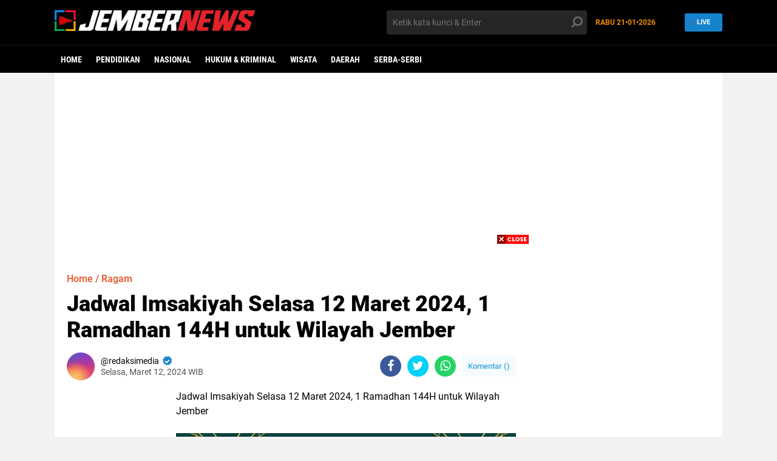

--- FILE ---
content_type: text/html; charset=utf-8
request_url: https://www.google.com/recaptcha/api2/aframe
body_size: 265
content:
<!DOCTYPE HTML><html><head><meta http-equiv="content-type" content="text/html; charset=UTF-8"></head><body><script nonce="n-ge10iTEFN-itPMlAxLFA">/** Anti-fraud and anti-abuse applications only. See google.com/recaptcha */ try{var clients={'sodar':'https://pagead2.googlesyndication.com/pagead/sodar?'};window.addEventListener("message",function(a){try{if(a.source===window.parent){var b=JSON.parse(a.data);var c=clients[b['id']];if(c){var d=document.createElement('img');d.src=c+b['params']+'&rc='+(localStorage.getItem("rc::a")?sessionStorage.getItem("rc::b"):"");window.document.body.appendChild(d);sessionStorage.setItem("rc::e",parseInt(sessionStorage.getItem("rc::e")||0)+1);localStorage.setItem("rc::h",'1768983404948');}}}catch(b){}});window.parent.postMessage("_grecaptcha_ready", "*");}catch(b){}</script></body></html>

--- FILE ---
content_type: application/javascript; charset=utf-8
request_url: https://fundingchoicesmessages.google.com/f/AGSKWxXmptAVbyW5f27rz64Z0kPjr2_trZhKfrSx7V0my9OF8IGR6XA4Or7qjigkaayVAl4BCn7Qzmqisa8rFyvoDiGIg4gmNeiFsb0Ng_jou23hnZMUMSDycUIID5tI1I6Y8hCpqXjLoEQ2Bb3rmBiR_3-KPz0p-DKrKWaVPsMdV2w5uBTWjvUEEV4c0x9S/_-ads_9_3./ads/tile--images/ad-.html?ad_/webapp/ads-
body_size: -1287
content:
window['57c4b5ca-a827-4282-a757-e0348b5a1d86'] = true;

--- FILE ---
content_type: application/javascript; charset=utf-8
request_url: https://fundingchoicesmessages.google.com/f/AGSKWxUDI4Sut-87E5FKOXIiEqXnI4ey52qgo4Ok1jSHhdqat--kklblik2wL-SPsTH7D9zoNY-VxV32LE0W-2pppja8_yA5m3DshuaVsjZEttlz4lD424jlXPjxBpAo3aoInnTrqcOtMA==?fccs=W251bGwsbnVsbCxudWxsLG51bGwsbnVsbCxudWxsLFsxNzY4OTgzNDA0LDUwMjAwMDAwMF0sbnVsbCxudWxsLG51bGwsW251bGwsWzcsNl0sbnVsbCxudWxsLG51bGwsbnVsbCxudWxsLG51bGwsbnVsbCxudWxsLG51bGwsMV0sImh0dHBzOi8vd3d3LmplbWJlcm5ld3MuY29tLzIwMjQvMDMvamFkd2FsLWltc2FraXlhaC1zZWxhc2EtMTItbWFyZXQtMjAyNC0xLmh0bWwiLG51bGwsW1s4LCI5b0VCUi01bXFxbyJdLFs5LCJlbi1VUyJdLFsxNiwiWzEsMSwxXSJdLFsxOSwiMiJdLFsxNywiWzBdIl0sWzI0LCIiXSxbMjksImZhbHNlIl1dXQ
body_size: 113
content:
if (typeof __googlefc.fcKernelManager.run === 'function') {"use strict";this.default_ContributorServingResponseClientJs=this.default_ContributorServingResponseClientJs||{};(function(_){var window=this;
try{
var qp=function(a){this.A=_.t(a)};_.u(qp,_.J);var rp=function(a){this.A=_.t(a)};_.u(rp,_.J);rp.prototype.getWhitelistStatus=function(){return _.F(this,2)};var sp=function(a){this.A=_.t(a)};_.u(sp,_.J);var tp=_.ed(sp),up=function(a,b,c){this.B=a;this.j=_.A(b,qp,1);this.l=_.A(b,_.Pk,3);this.F=_.A(b,rp,4);a=this.B.location.hostname;this.D=_.Fg(this.j,2)&&_.O(this.j,2)!==""?_.O(this.j,2):a;a=new _.Qg(_.Qk(this.l));this.C=new _.dh(_.q.document,this.D,a);this.console=null;this.o=new _.mp(this.B,c,a)};
up.prototype.run=function(){if(_.O(this.j,3)){var a=this.C,b=_.O(this.j,3),c=_.fh(a),d=new _.Wg;b=_.hg(d,1,b);c=_.C(c,1,b);_.jh(a,c)}else _.gh(this.C,"FCNEC");_.op(this.o,_.A(this.l,_.De,1),this.l.getDefaultConsentRevocationText(),this.l.getDefaultConsentRevocationCloseText(),this.l.getDefaultConsentRevocationAttestationText(),this.D);_.pp(this.o,_.F(this.F,1),this.F.getWhitelistStatus());var e;a=(e=this.B.googlefc)==null?void 0:e.__executeManualDeployment;a!==void 0&&typeof a==="function"&&_.To(this.o.G,
"manualDeploymentApi")};var vp=function(){};vp.prototype.run=function(a,b,c){var d;return _.v(function(e){d=tp(b);(new up(a,d,c)).run();return e.return({})})};_.Tk(7,new vp);
}catch(e){_._DumpException(e)}
}).call(this,this.default_ContributorServingResponseClientJs);
// Google Inc.

//# sourceURL=/_/mss/boq-content-ads-contributor/_/js/k=boq-content-ads-contributor.ContributorServingResponseClientJs.en_US.9oEBR-5mqqo.es5.O/d=1/exm=ad_blocking_detection_executable,kernel_loader,loader_js_executable/ed=1/rs=AJlcJMwtVrnwsvCgvFVyuqXAo8GMo9641A/m=cookie_refresh_executable
__googlefc.fcKernelManager.run('\x5b\x5b\x5b7,\x22\x5b\x5bnull,\\\x22jembernews.com\\\x22,\\\x22AKsRol9AytcBf4KLxOaM94fqSJDYHtH75-f9ID3hl0Mp7b2cDexG18tlxs16xIE4DYZ0voROcTDl-kXX98pw9EDR0YNMgTW-E0xJSru2dwCf-o1PIaSgwV3ZQTDdyHTWj2VwNegYE9jeLl293RUPa6peXUVUYyOudA\\\\u003d\\\\u003d\\\x22\x5d,null,\x5b\x5bnull,null,null,\\\x22https:\/\/fundingchoicesmessages.google.com\/f\/AGSKWxXwQWnRPOnQ85oYq9C2h4UV3JO65C-O5jGWxs-a43SQ1WDpdX5mNts-xRSv-RVsA-8qUGcXz5iNkxjIWAkhwP9x4w-HeJCUc6-YNk9_r86rv7agPTtAJsbR9t9cvSu2v_z8sP0Dkw\\\\u003d\\\\u003d\\\x22\x5d,null,null,\x5bnull,null,null,\\\x22https:\/\/fundingchoicesmessages.google.com\/el\/AGSKWxXcDngSs6CkHgvBrJ70o_7x2tR6PpbHgugohBMZ4LCSBCcdLEfYT4zoY5pdfE9Z7mriX0RpG2-rzlU0-dW9crCouUaOlCdiXpk89XhEFVATSV36jLNsFChEnP_MlihfVYSKoaIh2A\\\\u003d\\\\u003d\\\x22\x5d,null,\x5bnull,\x5b7,6\x5d,null,null,null,null,null,null,null,null,null,1\x5d\x5d,\x5b3,1\x5d\x5d\x22\x5d\x5d,\x5bnull,null,null,\x22https:\/\/fundingchoicesmessages.google.com\/f\/AGSKWxW2XhM2wZdFqoNZpfI3wIpUaUGuIWixu5nr64SsrJoOQyFPJPW9QH2cy7SswB0q7IJMucj6doh2JkFX070shoIQb8RkFWTjZ-thdtSqXBpHDTL3lN-uXw8_srRu2cfEKAUTXFrNBQ\\u003d\\u003d\x22\x5d\x5d');}

--- FILE ---
content_type: text/javascript; charset=UTF-8
request_url: https://www.jembernews.com/feeds/posts/default/-/Ragam?alt=json-in-script&callback=related_results_labels2
body_size: 19167
content:
// API callback
related_results_labels2({"version":"1.0","encoding":"UTF-8","feed":{"xmlns":"http://www.w3.org/2005/Atom","xmlns$openSearch":"http://a9.com/-/spec/opensearchrss/1.0/","xmlns$blogger":"http://schemas.google.com/blogger/2008","xmlns$georss":"http://www.georss.org/georss","xmlns$gd":"http://schemas.google.com/g/2005","xmlns$thr":"http://purl.org/syndication/thread/1.0","id":{"$t":"tag:blogger.com,1999:blog-6705859273769630474"},"updated":{"$t":"2026-01-09T22:39:00.418+07:00"},"category":[{"term":"Jember"},{"term":"Pemkab Jember"},{"term":"Pendidikan"},{"term":"Pemerintahan"},{"term":"Nasional"},{"term":"Peristiwa"},{"term":"Hukum \u0026 Kriminal"},{"term":"Wisata Jember"},{"term":"Polisi Jember"},{"term":"Ramadan 1445H"},{"term":"Universitas Jember"},{"term":"Wisata"},{"term":"Pemilu 2024"},{"term":"Headline"},{"term":"Komunitas"},{"term":"Ekonomi \u0026 Bisnis"},{"term":"Politik"},{"term":"Religi"},{"term":"Desa"},{"term":"Ragam"},{"term":"Caleg DPRD Jember 2024"},{"term":"Tekno"},{"term":"Kesehatan"},{"term":"PMI Jember"},{"term":"Polres Jember"},{"term":"Sekolah Kedinasan"},{"term":"Ambulu"},{"term":"Ramadhan 1444H"},{"term":"Android"},{"term":"Covid-19"},{"term":"Jakarta"},{"term":"Kalender 2024"},{"term":"Daerah"},{"term":"Jadwal Imsakiyah"},{"term":"Kalender 2025"},{"term":"Mahasiswa Jember"},{"term":"Mudik"},{"term":"Olahraga"},{"term":"Panti"},{"term":"Pemerintahan Desa"},{"term":"Agro"},{"term":"Gumukmas"},{"term":"Loker Jember"},{"term":"Lowongan Kerja"},{"term":"PMI Kabupaten Jember"},{"term":"Pakusari"},{"term":"Pilpres 2024"},{"term":"Puger"},{"term":"Serba-serbi"},{"term":"Slawu"},{"term":"Sosial"},{"term":"UIN Khas Jember"},{"term":"Visi Misi Capres 2024"},{"term":"Air Terjun"},{"term":"Balung"},{"term":"Bangil"},{"term":"Cafe Jember"},{"term":"Features"},{"term":"Film"},{"term":"Jawa Timur"},{"term":"Jombang"},{"term":"KPK"},{"term":"Kabare Probolinggo"},{"term":"Kabare lumajang"},{"term":"Kapolres Jember"},{"term":"Kuliner"},{"term":"Kuliner Jember"},{"term":"Lingkungan"},{"term":"Lomba"},{"term":"Mahasiswa UIN Khas Jember"},{"term":"PMR Jember"},{"term":"PWJ"},{"term":"Properti"},{"term":"SMA Jawa Timur"},{"term":"SMA Jember"},{"term":"SMK Plus Nurul Ulum"},{"term":"Sejarah"},{"term":"Taman Botani Sukorambi"},{"term":"UMKM Jember"},{"term":"Wisata Air Terjun Jember"},{"term":"Wisata Jawa Timur"},{"term":"banjarmasin"},{"term":"ADWI"},{"term":"ADWI 2024"},{"term":"AKBP Moh Nurhidayat"},{"term":"Ai"},{"term":"Air Terjun Jawa Timur"},{"term":"Amerika"},{"term":"Anies-Muhaimin"},{"term":"Aplikasi"},{"term":"Aplikasi Androdi"},{"term":"Aplikasi Android Berbahaya"},{"term":"Aplikasi FreeMe"},{"term":"Arjasa"},{"term":"Asuransi"},{"term":"BBM"},{"term":"BIN Cigar"},{"term":"BPJS Ketenagakerjaan"},{"term":"BUMN"},{"term":"Bali"},{"term":"Bandara Notohadinegoro"},{"term":"Bantuan Tunai"},{"term":"Banyuwangi"},{"term":"Bisnis"},{"term":"Bobby Kertanegara"},{"term":"Bulan Puasa 2023"},{"term":"Cafe Tebing"},{"term":"Caleg DPRD Kabupaten Jember"},{"term":"Cancel Culture"},{"term":"Capre 2024"},{"term":"Capres 2024"},{"term":"Cilacap"},{"term":"Culture"},{"term":"Cuti Bersama"},{"term":"Daerah Pemilihan Kabupaten Jember"},{"term":"Desa Wisata"},{"term":"Destinasi Wisata"},{"term":"Diskon Jember"},{"term":"Doa"},{"term":"Donor Darah Jember"},{"term":"Download"},{"term":"Download The Zone"},{"term":"Dzikir"},{"term":"Event Jember"},{"term":"Event Ramadan"},{"term":"FKIP Universitas Jember"},{"term":"Fakultas Ilmu Komputer Universitas Jember"},{"term":"Fakultas Pertanian Jember"},{"term":"Foto"},{"term":"Ganjar - Mahfud"},{"term":"Google"},{"term":"HUT Jember"},{"term":"HUT TNI"},{"term":"Habib Sholeh Tanggul"},{"term":"Harga Gadget"},{"term":"Harga Xiaomi"},{"term":"Hari Libur Nasional"},{"term":"Herbal"},{"term":"Hidup Besih"},{"term":"Huawei"},{"term":"Idul Adha 1444H"},{"term":"Industri Rokok"},{"term":"Infrastruktur Desa"},{"term":"Inovasi Bahan Pangan"},{"term":"Investasi"},{"term":"Iwapi Jember"},{"term":"Jadwal Sholat Jember"},{"term":"Jambore Literasi Anak Tepi Benua"},{"term":"Jasinso"},{"term":"Jatim"},{"term":"Jember Fashion Carnaval"},{"term":"Judi Online"},{"term":"KAI Jember"},{"term":"KSR Jember"},{"term":"KSR PMI Unit UIN KHAS Jember"},{"term":"KSR PMI Unit Universitas Jember"},{"term":"KSR PMI Unit Univesitas Jember"},{"term":"Kabar Desa"},{"term":"Kabupaten Jember"},{"term":"Kadin Jember"},{"term":"Kafe Jember"},{"term":"Kalender"},{"term":"Kapolri"},{"term":"Kebakaran Rumah"},{"term":"Kecamatan"},{"term":"Kecamatan Kalisat"},{"term":"Kegiatan Mahasiswa"},{"term":"Kemenkum HAM Jawa Timur"},{"term":"Kementerian Pariwisata"},{"term":"Kencong"},{"term":"Komunitas Srawung Sastra"},{"term":"LHKPN"},{"term":"Latihan Dasar Kepemimpinan Siswa"},{"term":"Lebaran 2024"},{"term":"Lifestyle"},{"term":"Link Download"},{"term":"Logo"},{"term":"Lokasi"},{"term":"Lomba Jember"},{"term":"Mahasiswa FKIP"},{"term":"Main Api"},{"term":"Mataram"},{"term":"Mutasi Jabatan"},{"term":"Narkoba"},{"term":"Nataru 2025"},{"term":"Ngawi"},{"term":"Nokia"},{"term":"Nomor Operator"},{"term":"OSIS"},{"term":"Open Trip"},{"term":"Open Trip Singapore"},{"term":"Opini"},{"term":"Oppo"},{"term":"Otomotive"},{"term":"PPDB Jawa Timur"},{"term":"PPG"},{"term":"PT Asuransi Jasa Indonesia"},{"term":"Pancasila"},{"term":"Pekerja"},{"term":"Pendaftaran Jalur Mandiri"},{"term":"Penduduk Jember"},{"term":"Penerbagan Jember"},{"term":"Pengusaha Jember"},{"term":"Pertanahan"},{"term":"Pertanian"},{"term":"Perwira Tinggi TNI"},{"term":"Pesona Jember"},{"term":"Peta Jember"},{"term":"Peta Wisata Jember"},{"term":"Pilkada 2024"},{"term":"Polda Jawa Timur"},{"term":"Polisi"},{"term":"Polres Ngawi"},{"term":"Polri"},{"term":"Polwan"},{"term":"Prabowo Subianto"},{"term":"Prabwo - Gibran"},{"term":"Prajabatan"},{"term":"Prakerja"},{"term":"Prakerja 2024"},{"term":"Probolinggo"},{"term":"Properti Jember"},{"term":"Properti Syariah"},{"term":"Puasa"},{"term":"Pupuk Organik Jember"},{"term":"Ramadhan"},{"term":"Ramadhan 1445 Hijriah"},{"term":"Ramadhan 1445 Hijriyah"},{"term":"Ramadhan 1445H"},{"term":"Riset Kopi"},{"term":"Rotasi Jabatan"},{"term":"SD Kebonsari 05"},{"term":"SDN 2 Jatian"},{"term":"SKK Migas"},{"term":"SMA"},{"term":"SMAN 1 Jember"},{"term":"SMPN 1 Sukorambi"},{"term":"SMPN 3 Puger"},{"term":"SMPN 9 Jember"},{"term":"SNPMB 2025"},{"term":"SNPMN"},{"term":"SPBU"},{"term":"Satgas Covid-19"},{"term":"Sejarah Jember"},{"term":"Seleksi Mandiri Universitas Jember"},{"term":"Semboro"},{"term":"Semboro Sweet Garden"},{"term":"Shell"},{"term":"Si Jempol"},{"term":"Sinopsis"},{"term":"Smartphone"},{"term":"Sosial Ekonomi"},{"term":"Sumberbaru"},{"term":"Sumberjambe"},{"term":"Surabaya"},{"term":"Surat Telegram Rahasia (STR)"},{"term":"Susi Air"},{"term":"TNI"},{"term":"Tahun Baru"},{"term":"Tanggul"},{"term":"Taspen"},{"term":"Teknologi Informasi dan Komunikasi"},{"term":"Template Kalender 2024"},{"term":"The Zone"},{"term":"Times Higher Education"},{"term":"Travel"},{"term":"Tutorial"},{"term":"Universitas"},{"term":"Universitas Mochammad Sroedji"},{"term":"Universitas dr. Soebandi"},{"term":"University of California Davis"},{"term":"Vaksin Covid-19"},{"term":"Visi Misi"},{"term":"Wilayah"},{"term":"Wisata Budaya"},{"term":"Wisata Pantai Jember"},{"term":"Workshop"}],"title":{"type":"text","$t":"JemberNews"},"subtitle":{"type":"html","$t":""},"link":[{"rel":"http://schemas.google.com/g/2005#feed","type":"application/atom+xml","href":"https:\/\/www.jembernews.com\/feeds\/posts\/default"},{"rel":"self","type":"application/atom+xml","href":"https:\/\/www.blogger.com\/feeds\/6705859273769630474\/posts\/default\/-\/Ragam?alt=json-in-script"},{"rel":"alternate","type":"text/html","href":"https:\/\/www.jembernews.com\/search\/label\/Ragam"},{"rel":"hub","href":"http://pubsubhubbub.appspot.com/"}],"author":[{"name":{"$t":"Unknown"},"email":{"$t":"noreply@blogger.com"},"gd$image":{"rel":"http://schemas.google.com/g/2005#thumbnail","width":"16","height":"16","src":"https:\/\/img1.blogblog.com\/img\/b16-rounded.gif"}}],"generator":{"version":"7.00","uri":"http://www.blogger.com","$t":"Blogger"},"openSearch$totalResults":{"$t":"10"},"openSearch$startIndex":{"$t":"1"},"openSearch$itemsPerPage":{"$t":"25"},"entry":[{"id":{"$t":"tag:blogger.com,1999:blog-6705859273769630474.post-1947990961111373525"},"published":{"$t":"2025-01-24T10:56:00.001+07:00"},"updated":{"$t":"2025-01-24T10:56:02.975+07:00"},"category":[{"scheme":"http://www.blogger.com/atom/ns#","term":"Cuti Bersama"},{"scheme":"http://www.blogger.com/atom/ns#","term":"Hari Libur Nasional"},{"scheme":"http://www.blogger.com/atom/ns#","term":"Kalender 2025"},{"scheme":"http://www.blogger.com/atom/ns#","term":"Ragam"}],"title":{"type":"text","$t":"Kapan Cuti Bersama Imlek 2025? Ini Tanggal dan Daftar Liburnya"},"content":{"type":"html","$t":"\u003Cp\u003E\u0026nbsp; \u0026nbsp;\u003C\/p\u003E\u003Ctable align=\"center\" cellpadding=\"0\" cellspacing=\"0\" class=\"tr-caption-container\" style=\"margin-left: auto; margin-right: auto;\"\u003E\u003Ctbody\u003E\u003Ctr\u003E\u003Ctd style=\"text-align: center;\"\u003E\u003Ca href=\"https:\/\/blogger.googleusercontent.com\/img\/b\/R29vZ2xl\/AVvXsEgt0EfXTDiaxufDpI8VlYj9uAycV4fI-Ztz2FrWo_g_hke67hEjemrEUyia_BOHPYg-wgp24X1e3NpGxBiy-7-1umL_YygCIPujkXoFsWSjf5XyJ4csjkmriQQHgpmLVN5T57nfub1daHb6wr9thXbUZ6pGELL-8tBcSeGs-uSw3gTwiuJKU32F0QxBZo0\/s576\/Kalender%20Januari%202025.png\" style=\"margin-left: auto; margin-right: auto;\"\u003E\u003Cimg border=\"0\" data-original-height=\"535\" data-original-width=\"576\" src=\"https:\/\/blogger.googleusercontent.com\/img\/b\/R29vZ2xl\/AVvXsEgt0EfXTDiaxufDpI8VlYj9uAycV4fI-Ztz2FrWo_g_hke67hEjemrEUyia_BOHPYg-wgp24X1e3NpGxBiy-7-1umL_YygCIPujkXoFsWSjf5XyJ4csjkmriQQHgpmLVN5T57nfub1daHb6wr9thXbUZ6pGELL-8tBcSeGs-uSw3gTwiuJKU32F0QxBZo0\/s16000\/Kalender%20Januari%202025.png\" \/\u003E\u003C\/a\u003E\u003C\/td\u003E\u003C\/tr\u003E\u003Ctr\u003E\u003Ctd class=\"tr-caption\" style=\"text-align: center;\"\u003EKalender Januari 2025\u003C\/td\u003E\u003C\/tr\u003E\u003C\/tbody\u003E\u003C\/table\u003E\u003Cp\u003E\u003C\/p\u003E\u003Cp\u003E\u003Cbr \/\u003E\u003C\/p\u003E\u003Cp\u003E\u003Cb\u003EJembernews.com\u003C\/b\u003E-- Kapan Cuti Bersama Imlek 2025? Ini Tanggal dan Daftar Liburnya. Perayaan Tahun Baru Imlek ditetapkan sebagai hari libur nasional di Indonesia. Umumnya, peristiwa penting seperti ini akan disertai dengan cuti bersama.\u003C\/p\u003E\u003Cp\u003ELalu, kapan cuti bersama Imlek 2025?\u003C\/p\u003E\u003Cp\u003E\u003Cbr \/\u003E\u003C\/p\u003E\u003Cp\u003EMengutip dari laman resmi Jaringan Dokumentasi dan Informasi Hukum Kementerian Ketenagakerjaan (Kemnaker), cuti bersama pegawai Aparatur Sipil Negara (ASN) diatur dalam Peraturan Perundang-undangan. Penetapan cuti bersama ini tidak mengurangi hak cuti tahunan yang dimiliki pegawai.\u003C\/p\u003E\u003Cp\u003ENah, bagi detikers yang hendak mengetahui kapan cuti bersama Imlek 2025, berikut penjelasan lengkapnya.\u003C\/p\u003E\u003Cp\u003EKetetapan mengenai cuti bersama Imlek 2025 diatur dalam Surat Keputusan Bersama (SKB) Menteri Agama, Menteri Ketenagakerjaan, dan Menteri Pendayagunaan Aparatur Negara dan Reformasi Birokrasi Nomor 1017, 2, dan 2 Tahun 2024 tentang Hari Libur Nasional dan Cuti Bersama Tahun 2025. Berdasarkan SKB tersebut, Tahun Baru Imlek 2025 jatuh pada Rabu, 29 Januari 2025.\u003C\/p\u003E\u003Cp\u003ETahun Baru Imlek tersebut ditetapkan sebagai hari libur nasional. Selain itu, pemerintah juga menetapkan cuti bersama dalam rangka Imlek yang jatuh sehari sebelum perayaan tersebut. Dengan demikian, cuti bersama Imlek 2025 jatuh pada tanggal 28 Januari 2025.\u003C\/p\u003E\u003Cp\u003E\u003Cbr \/\u003E\u003C\/p\u003E\u003Ch3\u003E\u003Cb\u003EDaftar Libur Nasional dan Cuti Bersama Imlek 2025\u003C\/b\u003E\u003C\/h3\u003E\u003Cp\u003EMengacu pada SKB 3 Menteri, berikut ini daftar hari libur dalam rangka perayaan Tahun Baru Imlek 2025:\u003C\/p\u003E\u003Cp\u003E\u003C\/p\u003E\u003Cul\u003E\u003Cli\u003E\u0026nbsp; \u0026nbsp; Selasa, 28 Januari 2025: Cuti bersama Imlek 2576 Kongzili\u003C\/li\u003E\u003Cli\u003E\u0026nbsp; \u0026nbsp; Rabu, 29 Januari 2025: Hari libur nasional Imlek 2576 Kongzili\u003C\/li\u003E\u003C\/ul\u003E\u003Cp\u003E\u003C\/p\u003E\u003Cp\u003E\u003Cbr \/\u003E\u003C\/p\u003E\u003Cp\u003EDaftar Libur Panjang Imlek 2025\u003C\/p\u003E\u003Cp\u003E\u003Cbr \/\u003E\u003C\/p\u003E\u003Cp\u003EPada perayaan Tahun Baru Imlek tahun ini, terdapat banyak libur panjang yang dapat dinikmati masyarakat Indonesia. Hal ini dikarenakan ada 2 hari libur akhir pekan satu hari libur nasional Isra Miraj Nabi Muhammad SAW yang mendahului perayaan Tahun Baru Imlek.\u003C\/p\u003E\u003Cp\u003E\u003Cbr \/\u003E\u003C\/p\u003E\u003Cp\u003EBerikut ini rincian jadwal libur panjangnya:\u003C\/p\u003E\u003Cp\u003E\u003C\/p\u003E\u003Cul\u003E\u003Cli\u003E\u0026nbsp; \u0026nbsp; Sabtu, 25 Januari 2025: Libur akhir pekan\u003C\/li\u003E\u003Cli\u003E\u0026nbsp; \u0026nbsp; Minggu, 26 Januari 2024: Libur akhir pekan\u003C\/li\u003E\u003Cli\u003E\u0026nbsp; \u0026nbsp; Senin, 27 Januari 2025: Libur Isra Mikraj Nabi Muhammad SAW\u003C\/li\u003E\u003Cli\u003E\u0026nbsp; \u0026nbsp; Selasa, 28 Januari 2025: Cuti bersama Imlek 2576 Kongzili\u003C\/li\u003E\u003Cli\u003E\u0026nbsp; \u0026nbsp; Rabu, 29 Januari 2025: Hari libur nasional Imlek 2576 Kongzili.\u003C\/li\u003E\u003C\/ul\u003E\u003Cdiv\u003E***\u003C\/div\u003E\u003Cdiv\u003E\u003Cbr \/\u003E\u003C\/div\u003E\u003Cdiv\u003EJudul: Kapan Cuti Bersama Imlek 2025? Ini Tanggal dan Daftar Liburnya\u003C\/div\u003E\u003Cdiv\u003ETag: Ragam,Hari Libur Nasional,Cuti Bersama, Kalender 2025\u003C\/div\u003E"},"link":[{"rel":"edit","type":"application/atom+xml","href":"https:\/\/www.blogger.com\/feeds\/6705859273769630474\/posts\/default\/1947990961111373525"},{"rel":"self","type":"application/atom+xml","href":"https:\/\/www.blogger.com\/feeds\/6705859273769630474\/posts\/default\/1947990961111373525"},{"rel":"alternate","type":"text/html","href":"https:\/\/www.jembernews.com\/2025\/01\/kapan-cuti-bersama-imlek-2025-ini.html","title":"Kapan Cuti Bersama Imlek 2025? Ini Tanggal dan Daftar Liburnya"}],"author":[{"name":{"$t":"Unknown"},"email":{"$t":"noreply@blogger.com"},"gd$image":{"rel":"http://schemas.google.com/g/2005#thumbnail","width":"16","height":"16","src":"https:\/\/img1.blogblog.com\/img\/b16-rounded.gif"}}],"media$thumbnail":{"xmlns$media":"http://search.yahoo.com/mrss/","url":"https:\/\/blogger.googleusercontent.com\/img\/b\/R29vZ2xl\/AVvXsEgt0EfXTDiaxufDpI8VlYj9uAycV4fI-Ztz2FrWo_g_hke67hEjemrEUyia_BOHPYg-wgp24X1e3NpGxBiy-7-1umL_YygCIPujkXoFsWSjf5XyJ4csjkmriQQHgpmLVN5T57nfub1daHb6wr9thXbUZ6pGELL-8tBcSeGs-uSw3gTwiuJKU32F0QxBZo0\/s72-c\/Kalender%20Januari%202025.png","height":"72","width":"72"}},{"id":{"$t":"tag:blogger.com,1999:blog-6705859273769630474.post-6936990494791679619"},"published":{"$t":"2024-12-14T08:13:00.002+07:00"},"updated":{"$t":"2024-12-14T08:14:16.040+07:00"},"category":[{"scheme":"http://www.blogger.com/atom/ns#","term":"Cancel Culture"},{"scheme":"http://www.blogger.com/atom/ns#","term":"Culture"},{"scheme":"http://www.blogger.com/atom/ns#","term":"Ragam"}],"title":{"type":"text","$t":"Menyelami Fenomena Cancel Culture Kasus Olokan Gus Miftah ke Penjual Es Teh Manis: Penghakiman Publik Lewat Medsos"},"content":{"type":"html","$t":"\u003Cp\u003E\u0026nbsp;\u003C\/p\u003E\u003Cdiv class=\"separator\" style=\"clear: both; text-align: center;\"\u003E\u003Ca href=\"https:\/\/blogger.googleusercontent.com\/img\/b\/R29vZ2xl\/AVvXsEhbtMGivyVUS2u4CPuosWh0lOMAXiiantcxCZwU0xkLBzqc61KwpFQ5SOBADfxLo5vhaS-vG_1Lx3PaOiZn8KJPw2m83ze948mlRFd3Y8C5iQHNGMwwh-DTmCvC5juQSQvr9XsY_aMaXwdspQVIYR2iWBEC7UI6uZ1oybpE_X2dRxx1Cbq0fyGn8wmgsP8\/s767\/penjual%20es%20teh.png\" style=\"margin-left: 1em; margin-right: 1em;\"\u003E\u003Cimg border=\"0\" data-original-height=\"504\" data-original-width=\"767\" src=\"https:\/\/blogger.googleusercontent.com\/img\/b\/R29vZ2xl\/AVvXsEhbtMGivyVUS2u4CPuosWh0lOMAXiiantcxCZwU0xkLBzqc61KwpFQ5SOBADfxLo5vhaS-vG_1Lx3PaOiZn8KJPw2m83ze948mlRFd3Y8C5iQHNGMwwh-DTmCvC5juQSQvr9XsY_aMaXwdspQVIYR2iWBEC7UI6uZ1oybpE_X2dRxx1Cbq0fyGn8wmgsP8\/s16000\/penjual%20es%20teh.png\" \/\u003E\u003C\/a\u003E\u003C\/div\u003E\u003Cp data-mce-style=\"text-align: center;\" style=\"font-family: Verdana, Arial, Helvetica, sans-serif; font-size: 14px; text-align: center;\"\u003E\u003Ca class=\"class-data-caption\" style=\"color: #a0a3bd; cursor: pointer; font-size: 12px; font-style: italic;\"\u003EPoster Petisi 'Copot Gus Miftah dari Jabatan Utusan Khusus Presiden' pada 4 Desember 2024. (change.org)\u003C\/a\u003E\u003C\/p\u003E\u003Cp style=\"font-family: Verdana, Arial, Helvetica, sans-serif; font-size: 14px;\"\u003E\u003Cspan data-mce-style=\"font-weight: 400;\"\u003E\u003Cstrong\u003E\u003Cbr \/\u003E\u003C\/strong\u003E\u003C\/span\u003E\u003C\/p\u003E\u003Cp style=\"font-family: Verdana, Arial, Helvetica, sans-serif; font-size: 14px;\"\u003E\u003Cspan data-mce-style=\"font-weight: 400;\"\u003E\u003Cstrong\u003EJembernews\u003C\/strong\u003E\u0026nbsp;-- Fenomena\u0026nbsp;\u003C\/span\u003E\u003Cem\u003Ecancel culture\u003C\/em\u003E\u003Cspan data-mce-style=\"font-weight: 400;\"\u003E\u0026nbsp;(budaya pembatalan) kian banyak digaungkan para pengguna media sosial (medsos), sebagai tanggapan atas adanya skandal tertentu.\u003C\/span\u003E\u003C\/p\u003E\u003Cp style=\"font-family: Verdana, Arial, Helvetica, sans-serif; font-size: 14px;\"\u003E\u003Cbr \/\u003E\u003C\/p\u003E\u003Cp style=\"font-family: Verdana, Arial, Helvetica, sans-serif; font-size: 14px;\"\u003E\u003Cspan data-mce-style=\"font-weight: 400;\"\u003ESeperti sebagian warganet di Indonesia yang menyoroti kasus olokan Gus Miftah selaku pejabat publik yang dinilai berperilaku tidak etis terhadap pedagang es teh bakul bernama Sunhaji.\u003C\/span\u003E\u003C\/p\u003E\u003Cp style=\"font-family: Verdana, Arial, Helvetica, sans-serif; font-size: 14px;\"\u003E\u003Cbr \/\u003E\u003C\/p\u003E\u003Cp style=\"font-family: Verdana, Arial, Helvetica, sans-serif; font-size: 14px;\"\u003E\u003Cspan data-mce-style=\"font-weight: 400;\"\u003E“\u003C\/span\u003E\u003Cem\u003EYo kono didol, gobl*k!\u003C\/em\u003E\u003Cspan data-mce-style=\"font-weight: 400;\"\u003E\u0026nbsp;(Sana dijual, gobl*k)” ucapan Gus Miftah ke pedagang es teh bakul yang viral di media sosial hingga membuat publik merasa kecewa.\u0026nbsp;\u003C\/span\u003E\u003C\/p\u003E\u003Cp style=\"font-family: Verdana, Arial, Helvetica, sans-serif; font-size: 14px;\"\u003E\u003Cbr \/\u003E\u003C\/p\u003E\u003Cp style=\"font-family: Verdana, Arial, Helvetica, sans-serif; font-size: 14px;\"\u003E\u003Cspan data-mce-style=\"font-weight: 400;\"\u003EPada 4 Desember 2024, tampak sebuah petisi berjudul 'Copot Gus Miftah dari Jabatan Utusan Khusus Presiden' sebagai bentuk penghakiman publik terhadap sang pembantu Presiden RI, Prabowo Subianto.\u003C\/span\u003E\u003C\/p\u003E\u003Cp style=\"font-family: Verdana, Arial, Helvetica, sans-serif; font-size: 14px;\"\u003E\u003Cbr \/\u003E\u003C\/p\u003E\u003Cp style=\"font-family: Verdana, Arial, Helvetica, sans-serif; font-size: 14px;\"\u003E\u003Cspan data-mce-style=\"font-weight: 400;\"\u003EGejolak kasus ini mulai terasa menurun kala Gus Miftah mengungkap permohonan pengunduran dirinya pada 6 Desember 2024.\u003C\/span\u003E\u003C\/p\u003E\u003Cp style=\"font-family: Verdana, Arial, Helvetica, sans-serif; font-size: 14px;\"\u003E\u003Cbr \/\u003E\u003C\/p\u003E\u003Cp style=\"font-family: Verdana, Arial, Helvetica, sans-serif; font-size: 14px;\"\u003E\u003Cspan data-mce-style=\"font-weight: 400;\"\u003EBerkaca dari hal itu, mari memahami lebih jauh tentang fenomena\u0026nbsp;\u003C\/span\u003E\u003Cem\u003Ecancel culture\u003C\/em\u003E\u003Cspan data-mce-style=\"font-weight: 400;\"\u003E\u0026nbsp;yang dapat membuat redup karier dari seorang public figure (tokoh publik).\u003C\/span\u003E\u003C\/p\u003E\u003Cp style=\"font-family: Verdana, Arial, Helvetica, sans-serif; font-size: 14px;\"\u003E\u003Cbr \/\u003E\u003C\/p\u003E\u003Cp style=\"font-family: Verdana, Arial, Helvetica, sans-serif; font-size: 14px;\"\u003E\u003Cstrong\u003EApa Itu\u0026nbsp;\u003C\/strong\u003E\u003Cstrong\u003E\u003Cem\u003ECancel Culture\u003C\/em\u003E\u003C\/strong\u003E\u003Cstrong\u003E?\u003C\/strong\u003E\u003C\/p\u003E\u003Cp class=\"class-paragraph\" style=\"border-bottom: 10px solid powderblue; font-family: Verdana, Arial, Helvetica, sans-serif; font-size: 14px; margin-bottom: 10px;\"\u003E\u003Cbr \/\u003E\u003C\/p\u003E\u003Cp style=\"font-family: Verdana, Arial, Helvetica, sans-serif; font-size: 14px;\"\u003E\u003Cspan data-mce-style=\"font-weight: 400;\"\u003EDikutip dari Britannica,\u0026nbsp;\u003C\/span\u003E\u003Cem\u003Ecancel culture\u003C\/em\u003E\u003Cspan data-mce-style=\"font-weight: 400;\"\u003E\u0026nbsp;artinya sebuah upaya boikot secara massal terhadap tindakan seseorang yang dinilai menyinggung sesuatu atau tidak etis yang umumnya terjadi di medsos.\u003C\/span\u003E\u003C\/p\u003E\u003Cp style=\"font-family: Verdana, Arial, Helvetica, sans-serif; font-size: 14px;\"\u003E\u003Cbr \/\u003E\u003C\/p\u003E\u003Cp style=\"font-family: Verdana, Arial, Helvetica, sans-serif; font-size: 14px;\"\u003E\u003Cspan data-mce-style=\"font-weight: 400;\"\u003EPada dasarnya, budaya pembatalan publik itu merujuk pada tindakan untuk berhenti memberikan dukungan terhadap tokoh publik yang telah melakukan suatu hal negatif.\u003C\/span\u003E\u003C\/p\u003E\u003Cp style=\"font-family: Verdana, Arial, Helvetica, sans-serif; font-size: 14px;\"\u003E\u003Cbr \/\u003E\u003C\/p\u003E\u003Cp style=\"font-family: Verdana, Arial, Helvetica, sans-serif; font-size: 14px;\"\u003E\u003Cspan data-mce-style=\"font-weight: 400;\"\u003ESeseorang yang mendapatkan boikot melalui gerakan ini umumnya akan merasakan dampak penurunan karier karena tak dapat lagi kepercayaan dari masyarakat.\u003C\/span\u003E\u003C\/p\u003E\u003Cp style=\"font-family: Verdana, Arial, Helvetica, sans-serif; font-size: 14px;\"\u003E\u003Cbr \/\u003E\u003C\/p\u003E\u003Cp style=\"font-family: Verdana, Arial, Helvetica, sans-serif; font-size: 14px;\"\u003E\u003Cstrong\u003ESiapa Saja yang Terancam?\u003C\/strong\u003E\u003C\/p\u003E\u003Cp style=\"font-family: Verdana, Arial, Helvetica, sans-serif; font-size: 14px;\"\u003E\u003Cbr \/\u003E\u003C\/p\u003E\u003Cp style=\"font-family: Verdana, Arial, Helvetica, sans-serif; font-size: 14px;\"\u003E\u003Cspan data-mce-style=\"font-weight: 400;\"\u003EDikutip dari The Private Therapy Clinic,\u0026nbsp;\u003C\/span\u003E\u003Cem\u003Ecancel culture\u003C\/em\u003E\u003Cspan data-mce-style=\"font-weight: 400;\"\u003E\u0026nbsp;pada dasarnya evolusi dari istilah boikot.\u003C\/span\u003E\u003C\/p\u003E\u003Cp style=\"font-family: Verdana, Arial, Helvetica, sans-serif; font-size: 14px;\"\u003E\u003Cbr \/\u003E\u003C\/p\u003E\u003Cp style=\"font-family: Verdana, Arial, Helvetica, sans-serif; font-size: 14px;\"\u003E\u003Cspan data-mce-style=\"font-weight: 400;\"\u003ESebagian besar tokoh yang dapat dihakimi oleh publik atas tindakan tidak etisnya, adalah selebriti, pejabat negara, maupun pengusaha terkemuka.\u003C\/span\u003E\u003C\/p\u003E\u003Cp style=\"font-family: Verdana, Arial, Helvetica, sans-serif; font-size: 14px;\"\u003E\u003Cbr \/\u003E\u003C\/p\u003E\u003Cp style=\"font-family: Verdana, Arial, Helvetica, sans-serif; font-size: 14px;\"\u003E\u003Cspan data-mce-style=\"font-weight: 400;\"\u003EBagi tokoh yang masuk ranah itu dan tidak ingin kariernya terancam, perlu mewaspadai hal-hal yang menyinggung, menyerang, bermakna rasisme saat berada di hadapan publik.\u003C\/span\u003E\u003C\/p\u003E\u003Cp style=\"font-family: Verdana, Arial, Helvetica, sans-serif; font-size: 14px;\"\u003E\u003Cbr \/\u003E\u003C\/p\u003E\u003Cp class=\"class-paragraph\" style=\"border-bottom: 10px solid powderblue; font-family: Verdana, Arial, Helvetica, sans-serif; font-size: 14px; margin-bottom: 10px;\"\u003E\u003Cspan data-mce-style=\"font-weight: 400;\"\u003ESebab,\u0026nbsp;\u003C\/span\u003E\u003Cem\u003Ecancel culture\u003C\/em\u003E\u003Cspan data-mce-style=\"font-weight: 400;\"\u003E\u0026nbsp;dapat membuat nama baik tokoh menjadi buruk dan secara otomatis akan terasingkan saat berada di tengah masyarakat.\u003C\/span\u003E\u003C\/p\u003E\u003Cp style=\"font-family: Verdana, Arial, Helvetica, sans-serif; font-size: 14px;\"\u003E\u003Cbr \/\u003E\u003C\/p\u003E\u003Cp style=\"font-family: Verdana, Arial, Helvetica, sans-serif; font-size: 14px;\"\u003E\u003Cstrong\u003EApa Alasan Adanya Budaya Pembatalan?\u003C\/strong\u003E\u003C\/p\u003E\u003Cp style=\"font-family: Verdana, Arial, Helvetica, sans-serif; font-size: 14px;\"\u003E\u003Cbr \/\u003E\u003C\/p\u003E\u003Cp style=\"font-family: Verdana, Arial, Helvetica, sans-serif; font-size: 14px;\"\u003E\u003Cspan data-mce-style=\"font-weight: 400;\"\u003EUmumnya, publik akan menjadikan budaya pembatalan sebagai dasar dari sanksi sosial.\u003C\/span\u003E\u003C\/p\u003E\u003Cp style=\"font-family: Verdana, Arial, Helvetica, sans-serif; font-size: 14px;\"\u003E\u003Cbr \/\u003E\u003C\/p\u003E\u003Cp style=\"font-family: Verdana, Arial, Helvetica, sans-serif; font-size: 14px;\"\u003E\u003Cspan data-mce-style=\"font-weight: 400;\"\u003ESelain itu,\u0026nbsp;\u003C\/span\u003E\u003Cem\u003Ecancel culture\u003C\/em\u003E\u003Cspan data-mce-style=\"font-weight: 400;\"\u003E\u0026nbsp;juga dapat membuat tokoh atau publik figur kembali mempertimbangkan konsekuensi dari pernyataan atau tindakan mereka.\u003C\/span\u003E\u003C\/p\u003E\u003Cp style=\"font-family: Verdana, Arial, Helvetica, sans-serif; font-size: 14px;\"\u003E\u003Cbr \/\u003E\u003C\/p\u003E\u003Cp style=\"font-family: Verdana, Arial, Helvetica, sans-serif; font-size: 14px;\"\u003E\u003Cem\u003ECancel culture\u003C\/em\u003E\u003Cspan data-mce-style=\"font-weight: 400;\"\u003E\u0026nbsp;juga dianggap sebagai upaya untuk mengungkap tindakan rasisme dan seksisme pada sebuah skandal.\u003C\/span\u003E\u003C\/p\u003E\u003Cp style=\"font-family: Verdana, Arial, Helvetica, sans-serif; font-size: 14px;\"\u003E\u003Cbr \/\u003E\u003C\/p\u003E\u003Cp style=\"font-family: Verdana, Arial, Helvetica, sans-serif; font-size: 14px;\"\u003E\u003Cspan data-mce-style=\"font-weight: 400;\"\u003ELebih lanjut, sebenarnya fenomena ini terjadi sebagai bentuk penghakiman publik untuk meminta pertanggungjawaban seseorang atas pernyataan atau perilakunya.\u003C\/span\u003E\u003C\/p\u003E\u003Cp style=\"font-family: Verdana, Arial, Helvetica, sans-serif; font-size: 14px;\"\u003E\u003Cbr \/\u003E\u003C\/p\u003E\u003Cp style=\"font-family: Verdana, Arial, Helvetica, sans-serif; font-size: 14px;\"\u003E\u003Cstrong\u003EBagaimana Fenomena Ini Berkembang?\u003C\/strong\u003E\u003C\/p\u003E\u003Cp style=\"font-family: Verdana, Arial, Helvetica, sans-serif; font-size: 14px;\"\u003E\u003Cbr \/\u003E\u003C\/p\u003E\u003Cp style=\"font-family: Verdana, Arial, Helvetica, sans-serif; font-size: 14px;\"\u003E\u003Cspan data-mce-style=\"font-weight: 400;\"\u003EDikutip dari Pew Research Center, 22 persen dari warga Amerika Serikat (AS) menggaungkan\u0026nbsp;\u003C\/span\u003E\u003Cem\u003Ecancel culture\u003C\/em\u003E\u003Cspan data-mce-style=\"font-weight: 400;\"\u003E\u0026nbsp;sebagai bentuk budaya pembatalan karier seorang tokoh publik, yang mulai berkembang pada tahun 2020 lalu.\u003C\/span\u003E\u003C\/p\u003E\u003Cp class=\"class-paragraph\" style=\"border-bottom: 10px solid powderblue; font-family: Verdana, Arial, Helvetica, sans-serif; font-size: 14px; margin-bottom: 10px;\"\u003E\u003Cbr \/\u003E\u003C\/p\u003E\u003Cp style=\"font-family: Verdana, Arial, Helvetica, sans-serif; font-size: 14px;\"\u003E\u003Cspan data-mce-style=\"font-weight: 400;\"\u003E49 persen di antara warga AS yang mengangkat\u0026nbsp;\u003C\/span\u003E\u003Cem\u003Ecancel culture\u003C\/em\u003E\u003Cspan data-mce-style=\"font-weight: 400;\"\u003E\u0026nbsp;sebagai gerakan untuk menghilangkan status selebriti ataupun memberi penghargaan terhadap korban, menyebut tindakan itu adalah sebuah konsekuensi yang harus diterima si pelaku.\u003C\/span\u003E\u003C\/p\u003E\u003Cp style=\"font-family: Verdana, Arial, Helvetica, sans-serif; font-size: 14px;\"\u003E\u003Cbr \/\u003E\u003C\/p\u003E\u003Cp style=\"font-family: Verdana, Arial, Helvetica, sans-serif; font-size: 14px;\"\u003E\u003Cem\u003E\"Area paling umum dari argumen publik untuk menegur tokoh publik di media sosial muncul dari perspektif orang-orang tentang menghakimi atau sebaliknya mencoba membantu korban,\"\u003C\/em\u003E\u003Cspan data-mce-style=\"font-weight: 400;\"\u003E\u0026nbsp;tulis pernyataan Pew Research Center dalam artikel yang tayang pada tahun 2021 lalu.\u003C\/span\u003E\u003C\/p\u003E\u003Cp style=\"font-family: Verdana, Arial, Helvetica, sans-serif; font-size: 14px;\"\u003E\u003Cbr \/\u003E\u003C\/p\u003E\u003Cp style=\"font-family: Verdana, Arial, Helvetica, sans-serif; font-size: 14px;\"\u003E\u003Cstrong\u003EBagaimana Contoh\u0026nbsp;\u003C\/strong\u003E\u003Cstrong\u003E\u003Cem\u003ECancel Culture\u003C\/em\u003E\u003C\/strong\u003E\u003Cstrong\u003E?\u003C\/strong\u003E\u003C\/p\u003E\u003Cp style=\"font-family: Verdana, Arial, Helvetica, sans-serif; font-size: 14px;\"\u003E\u003Cbr \/\u003E\u003C\/p\u003E\u003Cp style=\"font-family: Verdana, Arial, Helvetica, sans-serif; font-size: 14px;\"\u003E\u003Cspan data-mce-style=\"font-weight: 400;\"\u003ETerdapat banyak skandal atau kasus yang melibatkan seorang publik figur hingga selebritis yang memicu terjadinya\u0026nbsp;\u003C\/span\u003E\u003Cem\u003Ecancel culture\u003C\/em\u003E\u003Cspan data-mce-style=\"font-weight: 400;\"\u003E.\u003C\/span\u003E\u003C\/p\u003E\u003Cp style=\"font-family: Verdana, Arial, Helvetica, sans-serif; font-size: 14px;\"\u003E\u003Cbr \/\u003E\u003C\/p\u003E\u003Cp style=\"font-family: Verdana, Arial, Helvetica, sans-serif; font-size: 14px;\"\u003E\u003Cspan data-mce-style=\"font-weight: 400;\"\u003ESalah satunya terjadi terhadap aktor terkenal di Korea Selatan (Korsel), Kim Seon-ho, yang sempat membintangi serial drama berjudul\u0026nbsp;\u003C\/span\u003E\u003Cem\u003E'Hometown Cha-Cha-Cha'\u003C\/em\u003E\u003Cspan data-mce-style=\"font-weight: 400;\"\u003E.\u003C\/span\u003E\u003C\/p\u003E\u003Cp style=\"font-family: Verdana, Arial, Helvetica, sans-serif; font-size: 14px;\"\u003E\u003Cbr \/\u003E\u003C\/p\u003E\u003Cp style=\"font-family: Verdana, Arial, Helvetica, sans-serif; font-size: 14px;\"\u003E\u003Cspan data-mce-style=\"font-weight: 400;\"\u003EKim terjebak dalam skandal aborsi yang membuat ratusan ribu penggemar berhenti mengikutinya.\u003C\/span\u003E\u003C\/p\u003E\u003Cp style=\"font-family: Verdana, Arial, Helvetica, sans-serif; font-size: 14px;\"\u003E\u003Cbr \/\u003E\u003C\/p\u003E\u003Cp style=\"font-family: Verdana, Arial, Helvetica, sans-serif; font-size: 14px;\"\u003E\u003Cspan data-mce-style=\"font-weight: 400;\"\u003EAktor itu pun tak lagi tampil dalam variety show populer di Korsel dan dikeluarkan dari dua proyek film yang sebelumnya telah ditandatangani olehnya.\u003C\/span\u003E\u003C\/p\u003E\u003Cp style=\"font-family: Verdana, Arial, Helvetica, sans-serif; font-size: 14px;\"\u003E\u003Cbr \/\u003E\u003C\/p\u003E\u003Cp class=\"class-paragraph\" style=\"border-bottom: 10px solid powderblue; font-family: Verdana, Arial, Helvetica, sans-serif; font-size: 14px; margin-bottom: 10px;\"\u003E\u003Cspan data-mce-style=\"font-weight: 400;\"\u003EDi sisi lain, kasus\u0026nbsp;\u003C\/span\u003E\u003Cem\u003Ecancel culture\u003C\/em\u003E\u003Cspan data-mce-style=\"font-weight: 400;\"\u003E\u0026nbsp;yang juga pernah terjadi di Indonesia dialami oleh artis Saipul Jamil yang terlibat kasus pelecehan seksual terhadap anak di bawah umur.\u003C\/span\u003E\u003C\/p\u003E\u003Cp style=\"font-family: Verdana, Arial, Helvetica, sans-serif; font-size: 14px;\"\u003E\u003Cbr \/\u003E\u003C\/p\u003E\u003Cp style=\"font-family: Verdana, Arial, Helvetica, sans-serif; font-size: 14px;\"\u003E\u003Cspan data-mce-style=\"font-weight: 400;\"\u003ESetelah kasusnya terungkap, Saipul diboikot dari berbagai program acara televisi sebagai bentuk sanksi sosial.\u003C\/span\u003E\u003C\/p\u003E\u003Cp style=\"font-family: Verdana, Arial, Helvetica, sans-serif; font-size: 14px;\"\u003E\u003Cbr \/\u003E\u003C\/p\u003E\u003Cp style=\"font-family: Verdana, Arial, Helvetica, sans-serif; font-size: 14px;\"\u003E\u003Cspan data-mce-style=\"font-weight: 400;\"\u003ETindakan ini menunjukkan fenomena\u0026nbsp;\u003C\/span\u003E\u003Cem\u003Ecancel culture\u003C\/em\u003E\u003Cspan data-mce-style=\"font-weight: 400;\"\u003E\u0026nbsp;yang berfungsi sebagai alat kontrol sosial, terkhusus saat hukum dirasa tak cukup untuk memberikan efek jera untuk pelaku.***\u003C\/span\u003E\u003C\/p\u003E\u003Cp style=\"font-family: Verdana, Arial, Helvetica, sans-serif; font-size: 14px;\"\u003E\u003Cspan data-mce-style=\"font-weight: 400;\"\u003E\u003Cbr data-mce-bogus=\"1\" \/\u003E\u003C\/span\u003E\u003C\/p\u003E\u003Cp style=\"font-family: Verdana, Arial, Helvetica, sans-serif; font-size: 14px;\"\u003E\u003Cspan data-mce-style=\"font-weight: 400;\"\u003EJ\u003Cb\u003Eudul Artikel:\u0026nbsp;\u003Ca href=\"https:\/\/www.kabar24.id\/ragam\/147826288\/menyelami-fenomena-cancel-culture-kasus-olokan-gus-miftah-ke-penjual-es-teh-manis-penghakiman-publik-lewat-medsos\"\u003EMenyelami Fenomena Cancel Culture Kasus Olokan Gus Miftah ke Penjual Es Teh Manis: Penghakiman Publik Lewat Medsos\u003C\/a\u003E\u003C\/b\u003E\u003C\/span\u003E\u003C\/p\u003E\u003Cp style=\"font-family: Verdana, Arial, Helvetica, sans-serif; font-size: 14px;\"\u003E\u003Cstrong\u003ESumber:\u0026nbsp;\u003C\/strong\u003E\u003Cstrong\u003EPew Research, Britannica, Change\u003C\/strong\u003E\u003C\/p\u003E"},"link":[{"rel":"edit","type":"application/atom+xml","href":"https:\/\/www.blogger.com\/feeds\/6705859273769630474\/posts\/default\/6936990494791679619"},{"rel":"self","type":"application/atom+xml","href":"https:\/\/www.blogger.com\/feeds\/6705859273769630474\/posts\/default\/6936990494791679619"},{"rel":"alternate","type":"text/html","href":"https:\/\/www.jembernews.com\/2024\/12\/menyelami-fenomena-cancel-culture-kasus.html","title":"Menyelami Fenomena Cancel Culture Kasus Olokan Gus Miftah ke Penjual Es Teh Manis: Penghakiman Publik Lewat Medsos"}],"author":[{"name":{"$t":"Unknown"},"email":{"$t":"noreply@blogger.com"},"gd$image":{"rel":"http://schemas.google.com/g/2005#thumbnail","width":"16","height":"16","src":"https:\/\/img1.blogblog.com\/img\/b16-rounded.gif"}}],"media$thumbnail":{"xmlns$media":"http://search.yahoo.com/mrss/","url":"https:\/\/blogger.googleusercontent.com\/img\/b\/R29vZ2xl\/AVvXsEhbtMGivyVUS2u4CPuosWh0lOMAXiiantcxCZwU0xkLBzqc61KwpFQ5SOBADfxLo5vhaS-vG_1Lx3PaOiZn8KJPw2m83ze948mlRFd3Y8C5iQHNGMwwh-DTmCvC5juQSQvr9XsY_aMaXwdspQVIYR2iWBEC7UI6uZ1oybpE_X2dRxx1Cbq0fyGn8wmgsP8\/s72-c\/penjual%20es%20teh.png","height":"72","width":"72"}},{"id":{"$t":"tag:blogger.com,1999:blog-6705859273769630474.post-8438686586798762439"},"published":{"$t":"2024-09-09T14:09:00.001+07:00"},"updated":{"$t":"2024-09-09T14:11:51.013+07:00"},"category":[{"scheme":"http://www.blogger.com/atom/ns#","term":"Ragam"}],"title":{"type":"text","$t":"Berpakaian Adat Dayak Kades Lojejer Hipnotis Penonton Dalam Parade Culture Village Nusantara 2"},"content":{"type":"html","$t":"\u003Cp\u003E\u003Cb\u003E\u003Cbr \/\u003E\u003C\/b\u003E\u003C\/p\u003E\u003Cp\u003E\u003Cb\u003E\u003C\/b\u003E\u003C\/p\u003E\u003Ctable align=\"center\" cellpadding=\"0\" cellspacing=\"0\" class=\"tr-caption-container\" style=\"margin-left: auto; margin-right: auto;\"\u003E\u003Ctbody\u003E\u003Ctr\u003E\u003Ctd style=\"text-align: center;\"\u003E\u003Ca href=\"https:\/\/blogger.googleusercontent.com\/img\/b\/R29vZ2xl\/AVvXsEg17jxlWORT-zCJxrNNs0P0QmlyCOD1NEQj8IIoztS29ZHtDhwaYBQOtlaHVEPv5WgVmyQbRpN1ssIMFUagmNyL2S04N91Wz_XX5OJGR9Ryn56yhZQOoNDhsJYkMgsOHcxAGvYEWB87uL5BeTscpSc4HW_gP_gLpjJXZXsAN4j2rOpUDNBqxzt0hNR4EKxc\/s676\/IMG_20240908_161812.jpg\" style=\"margin-left: auto; margin-right: auto;\"\u003E\u003Cimg border=\"0\" data-original-height=\"573\" data-original-width=\"676\" height=\"271\" src=\"https:\/\/blogger.googleusercontent.com\/img\/b\/R29vZ2xl\/AVvXsEg17jxlWORT-zCJxrNNs0P0QmlyCOD1NEQj8IIoztS29ZHtDhwaYBQOtlaHVEPv5WgVmyQbRpN1ssIMFUagmNyL2S04N91Wz_XX5OJGR9Ryn56yhZQOoNDhsJYkMgsOHcxAGvYEWB87uL5BeTscpSc4HW_gP_gLpjJXZXsAN4j2rOpUDNBqxzt0hNR4EKxc\/s320\/IMG_20240908_161812.jpg\" width=\"320\" \/\u003E\u003C\/a\u003E\u003C\/td\u003E\u003C\/tr\u003E\u003Ctr\u003E\u003Ctd class=\"tr-caption\" style=\"text-align: center;\"\u003E\u003Cspan style=\"font-size: x-small;\"\u003EKepala desa Lojejer bersama istri berpartisipasi dalam Parade culture village Nusantara 2\u003Cbr \/\u003E\u003Cbr \/\u003E\u003C\/span\u003E\u003C\/td\u003E\u003C\/tr\u003E\u003C\/tbody\u003E\u003C\/table\u003E\u003Cb\u003E\u003Cbr \/\u003EJembernews.com- \u003C\/b\u003EDalam rangka memeriahkan HUT RI ke-79\u0026nbsp; pemerintah desa Lojejer, kecamatan Wuluhan, kabupaten Jember, menyelenggarakan karnaval umum, kegiatan berlangsung dengan rute start timur balai dusun kepel, Finish lapangan Desa Lojejer.\u003Cp\u003E\u003C\/p\u003E\u003Cp\u003E\u003Cbr \/\u003E\u003C\/p\u003E\u003Cp\u003EKepala Desa Lojejer, Muhammad Sholeh, berhasil mencuri perhatian dengan penampilannya yang unik. Beliau memilih mengenakan pakaian adat Suku Dayak lengkap dengan pernak-perniknya, sebagai bentuk penghormatan terhadap keberagaman budaya Indonesia, Minggu 8 September 2024.\u003C\/p\u003E\u003Cp\u003E\u003Cbr \/\u003E\u003C\/p\u003E\u003Cp\u003ETampilan Kades Lojejer ini tidak hanya menjadi daya tarik tersendiri dalam parade culture village Nusantara 2, tetapi juga menjadi simbol persatuan dan kesatuan bangsa.\u003C\/p\u003E\u003Cp\u003E\u003Cbr \/\u003E\u003C\/p\u003E\u003Cp\u003EMelalui pakaian adat Dayak yang dikenakannya, beliau ingin menyampaikan pesan tentang pentingnya menghargai keberagaman dan semangat Bhineka Tunggal Ika.\u003C\/p\u003E\u003Cp\u003E\u003Cbr \/\u003E\u003C\/p\u003E\u003Cp\u003EKegiatan Karnaval Budaya dengan tema parade culture village Nusantara 2 ini adalah puncak dari peringatan Hari Kemerdekaan Republik Indonesia Ke-79 terlaksana sangat meriah.\u003C\/p\u003E\u003Cp\u003E\u003Cbr \/\u003E\u003C\/p\u003E\u003Cp\u003EBeragam pakaian adat ditampilkan dalam karnaval kali ini, diantaranya: Adat Budaya Jawa, adat budaya Madura, Bali, Kalimantan, Dayak, JFC dan masih banyak lagi ragam budaya Nusantara kita,” kata Kades Lojejer Sholeh.\u0026nbsp;\u003C\/p\u003E\u003Cp\u003E\u003Cbr \/\u003E\u003C\/p\u003E\u003Cp\u003Eselain untuk memeriahkan rangkaian HUT RI ke 79,\u0026nbsp; parade culture village Nusantara 2 yang di ikuti Semua Dusun, RT\/RW, serta semua warga, sekaligus meningkatkan kebersamaan, nilai gotong royong serta menjalin kerukunan antar warga Desa Lojejer.\u003C\/p\u003E\u003Cdiv class=\"separator\" style=\"clear: both; text-align: center;\"\u003E\u003Ca href=\"https:\/\/blogger.googleusercontent.com\/img\/b\/R29vZ2xl\/AVvXsEhD6cqZYmDc3hBwTHeApJdoZaI6R2fg_NR8p9ERsjiZ5_zmvdrn3YHkXYVL7epg180E5ia7D5a0iaubSmfeSwy_27TvUZ1vwB-rzAivfNZ5dvDj-r3jmOtpTgcLjisnZ8fbfBJjow06f4l-x8roZ-zJP-rKVWde8DRRSBrj-WOqmI-taKZAaxF0EmPbkW8R\/s4000\/IMG_20240908_152453.jpg\" imageanchor=\"1\" style=\"margin-left: 1em; margin-right: 1em;\"\u003E\u003Cimg border=\"0\" data-original-height=\"3000\" data-original-width=\"4000\" height=\"240\" src=\"https:\/\/blogger.googleusercontent.com\/img\/b\/R29vZ2xl\/AVvXsEhD6cqZYmDc3hBwTHeApJdoZaI6R2fg_NR8p9ERsjiZ5_zmvdrn3YHkXYVL7epg180E5ia7D5a0iaubSmfeSwy_27TvUZ1vwB-rzAivfNZ5dvDj-r3jmOtpTgcLjisnZ8fbfBJjow06f4l-x8roZ-zJP-rKVWde8DRRSBrj-WOqmI-taKZAaxF0EmPbkW8R\/s320\/IMG_20240908_152453.jpg\" width=\"320\" \/\u003E\u003C\/a\u003E\u003C\/div\u003E\u003Cbr \/\u003E\u003Cdiv class=\"separator\" style=\"clear: both; text-align: center;\"\u003E\u003Ca href=\"https:\/\/blogger.googleusercontent.com\/img\/b\/R29vZ2xl\/AVvXsEhfBfdoLAcCAVcA5jq9r0EJ6JrkKD9cA3SZCIyVJl9IiJN8wVcLVSLNjx3mlGQfEHnWJOWIPM4BmaHwGNRJK2E3r7BK0-uBhiWFJllprV7lIctfoYpWST8lokOCoXZyNennmn8nu8yZ56cDagizesTnmcaiDirkachLr-rt-7GPlix-tm7wkG2fCJFHUlFL\/s1280\/IMG_20240908_152305.jpg\" imageanchor=\"1\" style=\"margin-left: 1em; margin-right: 1em;\"\u003E\u003Cimg border=\"0\" data-original-height=\"1280\" data-original-width=\"720\" height=\"320\" src=\"https:\/\/blogger.googleusercontent.com\/img\/b\/R29vZ2xl\/AVvXsEhfBfdoLAcCAVcA5jq9r0EJ6JrkKD9cA3SZCIyVJl9IiJN8wVcLVSLNjx3mlGQfEHnWJOWIPM4BmaHwGNRJK2E3r7BK0-uBhiWFJllprV7lIctfoYpWST8lokOCoXZyNennmn8nu8yZ56cDagizesTnmcaiDirkachLr-rt-7GPlix-tm7wkG2fCJFHUlFL\/s320\/IMG_20240908_152305.jpg\" width=\"180\" \/\u003E\u003C\/a\u003E\u003C\/div\u003E\u003Cp\u003E\u003Cbr \/\u003E\u003C\/p\u003E\u003Cp\u003EKarnaval diikuti setiap Dusun RT\/RW dan warga semua Lembaga, seperti Lembaga SMP\/MTs, SMA\/Aliyah dan seluruh lapisan masyarakat. Alhamdulillah setiap tahunya selalu meriah. Dan Desa Lojejer selalu mengadakan Karnaval yang slalu di nanti nantikan oleh warga Lojejer dan sekitarnya.\u003C\/p\u003E\u003Cp\u003E\u003Cbr \/\u003E\u003C\/p\u003E\u003Cp\u003EBahkan tak hanya dari warga Desa Lojejer penontonnya banyak juga dari luar Kecamatan Wuluhan, event budaya tersebut mengundang daya tarik warga luar desa. Ungkap Soleh.(Agus\/Andre)\u0026nbsp;\u003C\/p\u003E\u003Cp\u003E\u003Cbr \/\u003E\u003C\/p\u003E"},"link":[{"rel":"edit","type":"application/atom+xml","href":"https:\/\/www.blogger.com\/feeds\/6705859273769630474\/posts\/default\/8438686586798762439"},{"rel":"self","type":"application/atom+xml","href":"https:\/\/www.blogger.com\/feeds\/6705859273769630474\/posts\/default\/8438686586798762439"},{"rel":"alternate","type":"text/html","href":"https:\/\/www.jembernews.com\/2024\/09\/berpakaian-dayak-kades-lojejer-hipnotis.html","title":"Berpakaian Adat Dayak Kades Lojejer Hipnotis Penonton Dalam Parade Culture Village Nusantara 2"}],"author":[{"name":{"$t":"Agus"},"uri":{"$t":"http:\/\/www.blogger.com\/profile\/02445431742121831436"},"email":{"$t":"noreply@blogger.com"},"gd$image":{"rel":"http://schemas.google.com/g/2005#thumbnail","width":"16","height":"16","src":"https:\/\/img1.blogblog.com\/img\/b16-rounded.gif"}}],"media$thumbnail":{"xmlns$media":"http://search.yahoo.com/mrss/","url":"https:\/\/blogger.googleusercontent.com\/img\/b\/R29vZ2xl\/AVvXsEg17jxlWORT-zCJxrNNs0P0QmlyCOD1NEQj8IIoztS29ZHtDhwaYBQOtlaHVEPv5WgVmyQbRpN1ssIMFUagmNyL2S04N91Wz_XX5OJGR9Ryn56yhZQOoNDhsJYkMgsOHcxAGvYEWB87uL5BeTscpSc4HW_gP_gLpjJXZXsAN4j2rOpUDNBqxzt0hNR4EKxc\/s72-c\/IMG_20240908_161812.jpg","height":"72","width":"72"}},{"id":{"$t":"tag:blogger.com,1999:blog-6705859273769630474.post-391942021756149461"},"published":{"$t":"2024-08-13T06:29:00.000+07:00"},"updated":{"$t":"2024-08-13T06:29:13.642+07:00"},"category":[{"scheme":"http://www.blogger.com/atom/ns#","term":"Ragam"}],"title":{"type":"text","$t":"Kisah Mahasiswi Universitas Jember, Jadi Relawan Kemanusiaan "},"content":{"type":"html","$t":"\u003Ctable align=\"center\" cellpadding=\"0\" cellspacing=\"0\" class=\"tr-caption-container\" style=\"margin-left: auto; margin-right: auto;\"\u003E\u003Ctbody\u003E\u003Ctr\u003E\u003Ctd style=\"text-align: center;\"\u003E\u003Ca href=\"https:\/\/blogger.googleusercontent.com\/img\/b\/R29vZ2xl\/AVvXsEg9tHVfKjixRQDHKk8O5Ww2Q12I1YC1KNKONy5Fv6JVNN-QI88vOrgHhBpXymwHadEyetqJhOYlf2FsLHw6G2ACJtE_huTOmUlkc8jV_Ce34Fwt2Ht6UHgDsIySwAPq7s_brRIYwCAlVAjsJzrwspGQn-cQO15GYslJAq0SEr5CtCgeEsX57HUNwYX4QmgL\/s2560\/IMG-20240812-WA0082.jpg\" imageanchor=\"1\" style=\"margin-left: auto; margin-right: auto;\"\u003E\u003Cimg border=\"0\" data-original-height=\"1702\" data-original-width=\"2560\" height=\"213\" src=\"https:\/\/blogger.googleusercontent.com\/img\/b\/R29vZ2xl\/AVvXsEg9tHVfKjixRQDHKk8O5Ww2Q12I1YC1KNKONy5Fv6JVNN-QI88vOrgHhBpXymwHadEyetqJhOYlf2FsLHw6G2ACJtE_huTOmUlkc8jV_Ce34Fwt2Ht6UHgDsIySwAPq7s_brRIYwCAlVAjsJzrwspGQn-cQO15GYslJAq0SEr5CtCgeEsX57HUNwYX4QmgL\/s320\/IMG-20240812-WA0082.jpg\" width=\"320\" \/\u003E\u003C\/a\u003E\u003C\/td\u003E\u003C\/tr\u003E\u003Ctr\u003E\u003Ctd class=\"tr-caption\" style=\"text-align: center;\"\u003E\u003Cspan style=\"font-size: x-small;\"\u003EMahasiswi Universitas Jember jadi bagian relawan kemanusiaan\u003C\/span\u003E\u003C\/td\u003E\u003C\/tr\u003E\u003C\/tbody\u003E\u003C\/table\u003E\u003Cp\u003E\u003Cbr \/\u003E\u003C\/p\u003E\u003Cp\u003E\u003Cb\u003EJembernews.com- \u003C\/b\u003EWabah covid 19 yang melanda Indonesia selama dua tahun sejak awal 2020 menjadi awal perjalanan sosok mahasiswi jurusan matematika, FKIP, Unej terjun menjadi relawan kemanusiaan. Panggilan hati nurani untuk segera membantu sesama yang membutuhkan tak bisa ditolaknya meski dirinya harus terus belajar demi masa depannya.\u003C\/p\u003E\u003Cp\u003E\u003Cbr \/\u003E\u003C\/p\u003E\u003Cp\u003ESosok relawan tersebut adalah Nur Lailiyati, perempuan kelahiran jepara 2001 terketuk hatinya untuk menjadi relawan kemanusiaan. Saat pandemi melanda, Laili memutuskan bergabung dengan Korps Sukarela (KSR) PMI Universitas Jember.\u0026nbsp;\u003C\/p\u003E\u003Cp\u003E\u003Cbr \/\u003E\u003C\/p\u003E\u003Cp\u003E“karena saat itu dalam keadaan pandemi, jadi diklatsar dilakukan secara daring dan saya tercatat sebagai anggota KSR angkatan ke 28,”kenang Laili saat bersama relawan lainnya di Markas PMI Jember. Banyaknya kegiatan pencegahan covid 19 oleh PMI Jember kala itu membuat Laili semakin semangat bahkan menjadi anggota KSR merupakan pilihan yang tepat bagi dirinya.\u003C\/p\u003E\u003Cdiv class=\"separator\" style=\"clear: both; text-align: center;\"\u003E\u003Ca href=\"https:\/\/blogger.googleusercontent.com\/img\/b\/R29vZ2xl\/AVvXsEgH6OIa39wYLmInOrkdficwZpZ5P5CBrGg7b5H3MXq7iIeiR-kTjAooudWXSYQvJ6_SCSeRme-Q7QHvLHuhBM30JpgEUkNQm7UPBnwUbJY1SEfpMj9Y76qnF5QimtretKyyrV9praJWm-aQmjl-6QV61YA41g9VvdL4oc48ZH6VRyQOrt5N_oU7y_6zdZk9\/s1600\/IMG-20240812-WA0085.jpg\" imageanchor=\"1\" style=\"margin-left: 1em; margin-right: 1em;\"\u003E\u003Cimg border=\"0\" data-original-height=\"1063\" data-original-width=\"1600\" height=\"213\" src=\"https:\/\/blogger.googleusercontent.com\/img\/b\/R29vZ2xl\/AVvXsEgH6OIa39wYLmInOrkdficwZpZ5P5CBrGg7b5H3MXq7iIeiR-kTjAooudWXSYQvJ6_SCSeRme-Q7QHvLHuhBM30JpgEUkNQm7UPBnwUbJY1SEfpMj9Y76qnF5QimtretKyyrV9praJWm-aQmjl-6QV61YA41g9VvdL4oc48ZH6VRyQOrt5N_oU7y_6zdZk9\/s320\/IMG-20240812-WA0085.jpg\" width=\"320\" \/\u003E\u003C\/a\u003E\u003C\/div\u003E\u003Cp\u003E\u003Cbr \/\u003E\u003C\/p\u003E\u003Cp\u003EDan pada 2023 kemarin, Nur Laili akhirnya dipercaya dengan terpilih menjadi Ketua Umum KSR PMI Unit Universitas Jember Periode 2023-2024. Amanah yang diemban Laili digunakan dengan sebaik baiknya dengan banyak meluangkan waktunya di dunia kemanusiaan mulai dari menjadi relawan Medis Karnaval, Tim P3K JFC, Tim Medis Konser Dewa hingga kegiatan pendistribusian air bersih saat bencana kekeringan melanda Jember.\u0026nbsp;\u003C\/p\u003E\u003Cp\u003E\u003Cbr \/\u003E\u003C\/p\u003E\u003Cp\u003E“Terakhir saya mendapat tugas kemanusiaan dalam pemulihan pasca bencana gempa bawean bulan maret 2024 kemarin,”ujarnya. Saat pemulihan pasca bencana gempa Bawean Gresik, Nur Lailiyati ditugaskan membantu relawan PMI provinsi Jawa timur selama 10 hari, tugas utamanya sebagai Tim Psychosocial Support Service (PSS) untuk melakukan psikoedukasi terkait dampak bencana gempa di Bawean Kabupaten Gresik.\u003C\/p\u003E\u003Cdiv class=\"separator\" style=\"clear: both; text-align: center;\"\u003E\u003Ca href=\"https:\/\/blogger.googleusercontent.com\/img\/b\/R29vZ2xl\/AVvXsEh8fAKXK1sbw0sZV1ffY50g9rECEZ0AvywtDDVO5q4D6Kbv20u09ufMQR2dDcBngLVmGOJeTUpFppEkX6BX5I4uXWirs4IXfVVAZhRpUDg1ipfKsaYdN2ThcFAU-0zw2OM2BkIVYpQffNTSiWNH6GmH-MOLajmpGQMqTWuXmdnMG1BNtPFb7_akOYsz7EZh\/s1280\/IMG-20240812-WA0084.jpg\" imageanchor=\"1\" style=\"margin-left: 1em; margin-right: 1em;\"\u003E\u003Cimg border=\"0\" data-original-height=\"852\" data-original-width=\"1280\" height=\"213\" src=\"https:\/\/blogger.googleusercontent.com\/img\/b\/R29vZ2xl\/AVvXsEh8fAKXK1sbw0sZV1ffY50g9rECEZ0AvywtDDVO5q4D6Kbv20u09ufMQR2dDcBngLVmGOJeTUpFppEkX6BX5I4uXWirs4IXfVVAZhRpUDg1ipfKsaYdN2ThcFAU-0zw2OM2BkIVYpQffNTSiWNH6GmH-MOLajmpGQMqTWuXmdnMG1BNtPFb7_akOYsz7EZh\/s320\/IMG-20240812-WA0084.jpg\" width=\"320\" \/\u003E\u003C\/a\u003E\u003C\/div\u003E\u003Cp\u003E\u003Cbr \/\u003E\u003C\/p\u003E\u003Cp\u003EBanyaknya kegiatan kemanusiaan yang diikuti membuat perempuan 23 tahun ini memiliki banyak pengalaman dan pelajaran yang didapatkannya baik dari relawan kota lain hingga ilmu yang didapatkan dari PMI Provinsi saat ikut serta dalam penanganan pasca bencana gempa. (Agus\/Andre)\u0026nbsp;\u003C\/p\u003E"},"link":[{"rel":"edit","type":"application/atom+xml","href":"https:\/\/www.blogger.com\/feeds\/6705859273769630474\/posts\/default\/391942021756149461"},{"rel":"self","type":"application/atom+xml","href":"https:\/\/www.blogger.com\/feeds\/6705859273769630474\/posts\/default\/391942021756149461"},{"rel":"alternate","type":"text/html","href":"https:\/\/www.jembernews.com\/2024\/08\/kisah-mahasiswi-universitas-jember-jadi.html","title":"Kisah Mahasiswi Universitas Jember, Jadi Relawan Kemanusiaan "}],"author":[{"name":{"$t":"Agus"},"uri":{"$t":"http:\/\/www.blogger.com\/profile\/02445431742121831436"},"email":{"$t":"noreply@blogger.com"},"gd$image":{"rel":"http://schemas.google.com/g/2005#thumbnail","width":"16","height":"16","src":"https:\/\/img1.blogblog.com\/img\/b16-rounded.gif"}}],"media$thumbnail":{"xmlns$media":"http://search.yahoo.com/mrss/","url":"https:\/\/blogger.googleusercontent.com\/img\/b\/R29vZ2xl\/AVvXsEg9tHVfKjixRQDHKk8O5Ww2Q12I1YC1KNKONy5Fv6JVNN-QI88vOrgHhBpXymwHadEyetqJhOYlf2FsLHw6G2ACJtE_huTOmUlkc8jV_Ce34Fwt2Ht6UHgDsIySwAPq7s_brRIYwCAlVAjsJzrwspGQn-cQO15GYslJAq0SEr5CtCgeEsX57HUNwYX4QmgL\/s72-c\/IMG-20240812-WA0082.jpg","height":"72","width":"72"}},{"id":{"$t":"tag:blogger.com,1999:blog-6705859273769630474.post-2704458573956963869"},"published":{"$t":"2024-03-16T00:10:00.009+07:00"},"updated":{"$t":"2024-03-16T10:12:00.502+07:00"},"category":[{"scheme":"http://www.blogger.com/atom/ns#","term":"Ragam"},{"scheme":"http://www.blogger.com/atom/ns#","term":"Ramadan 1445H"}],"title":{"type":"text","$t":"Jadwal Waktu Imsak dan Maghrib di Jember 1445H, Sabtu 16 Maret 2024"},"content":{"type":"html","$t":"\u003Cbr \/\u003E\u003Cp style=\"text-align: left;\"\u003E\u0026nbsp;\u0026nbsp;\u003Cspan style=\"text-align: center;\"\u003E\u0026nbsp;\u0026nbsp;\u003C\/span\u003E\u003C\/p\u003E\u003Cp\u003E\u003Cbr \/\u003E\u003C\/p\u003E\u003Cdiv class=\"separator\" style=\"clear: both; text-align: center;\"\u003E\u003Cbr \/\u003E\u003C\/div\u003E\u003Ctable cellpadding=\"0\" cellspacing=\"0\" class=\"tr-caption-container\" style=\"margin-left: auto; margin-right: auto;\"\u003E\u003Ctbody\u003E\u003Ctr\u003E\u003Ctd style=\"text-align: center;\"\u003E\u003Ca href=\"https:\/\/blogger.googleusercontent.com\/img\/b\/R29vZ2xl\/AVvXsEjtShTftNa3RIAPXEK_omrtDmlJG7d6FILs1xsgbhfAntAIVVirNs6qSmFSXwc6f8anzolx_WNi3Pj2C_5WqpypDjVGYiVVyfT_0iII9EbSCXXst6Fe1ufkUnZcC2p1YBepGHyc5cSUdDNVxWMh_JJ6uyixgA_SH0G1uzlJ5bWfa8KnpgINoN2Aqg6rb30\/s1080\/jembernews%20(4).png\" style=\"margin-left: auto; margin-right: auto;\"\u003E\u003Cimg border=\"0\" data-original-height=\"1080\" data-original-width=\"1080\" src=\"https:\/\/blogger.googleusercontent.com\/img\/b\/R29vZ2xl\/AVvXsEjtShTftNa3RIAPXEK_omrtDmlJG7d6FILs1xsgbhfAntAIVVirNs6qSmFSXwc6f8anzolx_WNi3Pj2C_5WqpypDjVGYiVVyfT_0iII9EbSCXXst6Fe1ufkUnZcC2p1YBepGHyc5cSUdDNVxWMh_JJ6uyixgA_SH0G1uzlJ5bWfa8KnpgINoN2Aqg6rb30\/s16000\/jembernews%20(4).png\" \/\u003E\u003C\/a\u003E\u003C\/td\u003E\u003C\/tr\u003E\u003Ctr\u003E\u003C\/tr\u003E\u003C\/tbody\u003E\u003C\/table\u003EJadwal Waktu Imsak dan Maghrib di Jember 1445H, Rabu 16 Maret 2024 -- Setiap ibadah yang diperintahkan Allah SWT harus dipahami oleh umat Islam. Para ulama mengatakan bahwa memahami keutamaan melakukan setiap amal shaleh akan membuat seseorang lebih bertaqwa. Bulan suci Ramadhan memberikan kesempatan bagi setiap hamba Allah untuk meningkatkan ketakwaan mereka karena beberapa keutamaannya: Ramadhan adalah bulan di mana Al-Qur'an diturunkan; dan Ramadhan adalah syahrul Quran, atau bulan Al-Quran.\u003Cp\u003E\u003Cbr \/\u003EBukti nyata atas kemuliaan dan keutamaan bulan Ramadhan adalah turunnya Al-Quran pada saat itu. Banyak ayat yang menunjukkan bahwa Al-Quran diturunkan pada bulan Ramadhan, seperti yang disebutkan dalam ayat, \"Bulan Ramadhan adalah (bulan) yang di dalamnya diturunkan Al-Quran, sebagai petunjuk bagi manusia dan penjelasan-penjelasan petunjuk tersebut dan pembeda (antara yang benar dan yang batil).\" Itu sebabnya bulan Ramadhan disebut sebagai syahrul quran, atau bulan Al-Quran.\u003C\/p\u003E\u003Cdiv\u003E\u003Cbr \/\u003E\u003C\/div\u003E\u003Cdiv\u003E\u003Cbr \/\u003E\u003C\/div\u003E\u003Cdiv\u003ESalah satu hal yang paling ditunggu-tunggu oleh umat Islam adalah bulan Ramadhan karena mereka memiliki kesempatan untuk melaksanakan salah satu rukun Islam. Untuk menyempurnakan salah satu ibadah wajib ini, Anda harus mengetahui niat puasa Ramadhan. Anda juga harus tahu kapan waktu yang paling tepat untuk membaca niat ini.\u003C\/div\u003E\u003Cdiv\u003E\u003Cbr \/\u003E\u003C\/div\u003E\u003Cdiv\u003E\u003Cbr \/\u003E\u003C\/div\u003E\u003Cdiv\u003E\u003Cbr \/\u003E\u003C\/div\u003E\u003Ch3\u003EWajibnya Niat Puasa\u003C\/h3\u003E\u003Cdiv\u003EPara ulama mengatakan waktu yang tepat untuk niat puasa Ramadhan adalah di malam hari, sebelum terbit fajar (Subuh). Dalam hal ini, \"malam\" berarti waktu antara Maghrib dan terbit fajar.\u003Cbr \/\u003E\u003Cbr \/\u003E\u003Cbr \/\u003EDalam Hadits Niat Puasa Ramadhan, Rasulullah SAW mengatakan:\u003Cbr \/\u003E\u003Cbr \/\u003E“Barangsiapa yang tidak berniat berpuasa sebelum fajar, maka puasanya tidak sah.”(HR. An-Nasa i dan Abu Dawud).\u003Cbr \/\u003E\u003Cbr \/\u003EHadits yang diriwayatkan oleh Ibnu Hibban adalah bukti tambahan yang mendukung pernyataan ini:\u003Cbr \/\u003E\u003Cbr \/\u003E“Barangsiapa berbuka sebelum meniatkan (puasa) pada malam hari, maka tidak ada puasa baginya,” kata Ibnu Hibban.\u003Cbr \/\u003E\u003Cbr \/\u003EJadi, waktu yang tepat untuk mengucapkan niat puasa Ramadhan adalah di malam hari, sebelum Subuh.\u003Cbr \/\u003E\u003Cbr \/\u003ESangat disarankan bagi mereka yang berencana untuk berpuasa sepanjang bulan Ramadan untuk mendekatkan diri dengan Allah dengan mengucapkan dalam hati bahwa mereka akan berpuasa, qurbatan ilallah ta ala. Dianjurkan untuk mengucapkan doa niat puasa Ramadhan dengan menghadap ke arah Kakbah atau Kiblat dan mengangkat tangan ke langit.\u003C\/div\u003E\u003Cdiv\u003E\u0026nbsp;\u003Cbr \/\u003E\u003Cbr \/\u003EDoa-doa berikut adalah niat puasa Ramadhan yang paling umum diucapkan dalam bahasa Arab:\u003C\/div\u003E\u003Cdiv\u003E\u0026nbsp;\u003Cbr \/\u003E\u003Cbr \/\u003E\u003Cb\u003E\u003Ci\u003E“Nawaitu shouma ghodin an adaai fardhi syahri Romadhoona hadzihis-sanati lillahi ta aala.”\u003Cbr \/\u003E\u003C\/i\u003E\u003C\/b\u003E\u003Cbr \/\u003EDengan kata lain,\u0026nbsp;\u003Ci\u003E\"Saya berniat berpuasa pada hari esok untuk memenuhi kewajiban bulan Ramadan tahun ini karena Allah Ta ala.\"\u003C\/i\u003E\u003Cbr \/\u003E\u003Cbr \/\u003E\u003Cbr \/\u003E\u003C\/div\u003E\u003Cdiv\u003ESelain itu, penting untuk diingat untuk menyelesaikan makan sepuluh menit sebelum adzan, dan kemudian membaca doa niat puasa Ramadhan yang singkat seperti yang berikut:\u003Cbr \/\u003E\u003Cbr \/\u003E\u003Cb\u003E\u003Ci\u003EWa bisawmi ghadinn nawaitu min shahri ramadan.\u003Cbr \/\u003E\u003C\/i\u003E\u003C\/b\u003E\u003Cbr \/\u003E\"Saya berniat untuk berpuasa esok hari di bulan Ramadan,\" artinya.\u003Cbr \/\u003E\u003Cbr \/\u003EJika Anda tidak dapat mengucapkan doa dalam bahasa Arab, Anda dapat mengucapkannya dalam bahasa Indonesia.\u003Cbr \/\u003E\u003Cbr \/\u003ESaya memutuskan untuk berpuasa pada hari ini untuk Allah SWT. Saya bertujuan untuk menjalankan ibadah puasa Ramadhan.\u003Cbr \/\u003E\u003Cbr \/\u003EDengan kata lain,\u0026nbsp;\u003Cb\u003E\u003Ci\u003E\"Aku berniat untuk berpuasa hari ini untuk mendapatkan ridha Allah.\"\u003C\/i\u003E\u003C\/b\u003E\u003Cbr \/\u003E\u003Cbr \/\u003E\u003Cbr \/\u003E\u003C\/div\u003E\u003Cdiv\u003Eatau, \"Ya Allah, dengan niat mengagungkan-Mu, kita berniat menjalankan ibadah puasa Ramadhan hari ini untuk menggapai ridha-Mu, serta untuk meningkatkan keimanan dan ketakwaan kita.\" Semoga Anda menerima amalan kami dan mengampuni semua dosa dan kesalahan kami. \"Aamiin\".\u003C\/div\u003E\u003Cdiv\u003E\u0026nbsp;\u003Cbr \/\u003E\u003Cbr \/\u003EKarena hanya puasa wajib yang diperbolehkan selama bulan Ramadhan, niat untuk berpuasa harus diperbarui setiap hari.\u0026nbsp;Dengan niat puasa Ramadhan ini, semoga ibadah kita dapat ditingkatkan.\u0026nbsp;\u0026nbsp;(*)\u003C\/div\u003E\u003Cdiv\u003E\u003Cbr \/\u003E\u003C\/div\u003E\u003Cdiv\u003E\u003Cbr \/\u003E\u003C\/div\u003E\u003Cdiv class=\"separator\" style=\"clear: both; text-align: center;\"\u003E\u003Ca href=\"https:\/\/blogger.googleusercontent.com\/img\/b\/R29vZ2xl\/AVvXsEi-EN4KHafqDjwpIGGckK1E6vcmXrQOhEgvARssQ4jRw27_lGUVyPcvZXD6Z_3DH3oxotjndqw5GdI8-DsXJkmJ-g-SdTuRDgqMvs7KYow556F7h0BKFmqMdc_Gq5iyiX-3kcokomFp0YEFp8fcsjy1qefA4J6bwS52tuo7TfowpG-8aOnIt5Q24YBFr5E\/s1080\/20240314_101655_0000.png\" style=\"margin-left: 1em; margin-right: 1em;\"\u003E\u003Cimg border=\"0\" data-original-height=\"1080\" data-original-width=\"1080\" src=\"https:\/\/blogger.googleusercontent.com\/img\/b\/R29vZ2xl\/AVvXsEi-EN4KHafqDjwpIGGckK1E6vcmXrQOhEgvARssQ4jRw27_lGUVyPcvZXD6Z_3DH3oxotjndqw5GdI8-DsXJkmJ-g-SdTuRDgqMvs7KYow556F7h0BKFmqMdc_Gq5iyiX-3kcokomFp0YEFp8fcsjy1qefA4J6bwS52tuo7TfowpG-8aOnIt5Q24YBFr5E\/s16000\/20240314_101655_0000.png\" \/\u003E\u003C\/a\u003E\u003C\/div\u003E\u003Cdiv\u003E\u003Cbr \/\u003E\u003C\/div\u003E"},"link":[{"rel":"edit","type":"application/atom+xml","href":"https:\/\/www.blogger.com\/feeds\/6705859273769630474\/posts\/default\/2704458573956963869"},{"rel":"self","type":"application/atom+xml","href":"https:\/\/www.blogger.com\/feeds\/6705859273769630474\/posts\/default\/2704458573956963869"},{"rel":"alternate","type":"text/html","href":"https:\/\/www.jembernews.com\/2024\/03\/jadwal-waktu-imsak-dan-maghrib-di_02059979109.html","title":"Jadwal Waktu Imsak dan Maghrib di Jember 1445H, Sabtu 16 Maret 2024"}],"author":[{"name":{"$t":"Unknown"},"email":{"$t":"noreply@blogger.com"},"gd$image":{"rel":"http://schemas.google.com/g/2005#thumbnail","width":"16","height":"16","src":"https:\/\/img1.blogblog.com\/img\/b16-rounded.gif"}}],"media$thumbnail":{"xmlns$media":"http://search.yahoo.com/mrss/","url":"https:\/\/blogger.googleusercontent.com\/img\/b\/R29vZ2xl\/AVvXsEjtShTftNa3RIAPXEK_omrtDmlJG7d6FILs1xsgbhfAntAIVVirNs6qSmFSXwc6f8anzolx_WNi3Pj2C_5WqpypDjVGYiVVyfT_0iII9EbSCXXst6Fe1ufkUnZcC2p1YBepGHyc5cSUdDNVxWMh_JJ6uyixgA_SH0G1uzlJ5bWfa8KnpgINoN2Aqg6rb30\/s72-c\/jembernews%20(4).png","height":"72","width":"72"}},{"id":{"$t":"tag:blogger.com,1999:blog-6705859273769630474.post-3330726100484716848"},"published":{"$t":"2024-03-15T00:30:00.074+07:00"},"updated":{"$t":"2024-03-15T10:53:53.251+07:00"},"category":[{"scheme":"http://www.blogger.com/atom/ns#","term":"Ragam"},{"scheme":"http://www.blogger.com/atom/ns#","term":"Ramadan 1445H"}],"title":{"type":"text","$t":"Jadwal Waktu Imsak dan Maghrib di Jember 1445H, Jumat 15 Maret 2024"},"content":{"type":"html","$t":"\u003Cp\u003E\u0026nbsp;\u003Cspan style=\"text-align: center;\"\u003E\u0026nbsp;\u0026nbsp;\u003C\/span\u003E\u003Ca href=\"https:\/\/blogger.googleusercontent.com\/img\/b\/R29vZ2xl\/AVvXsEjtShTftNa3RIAPXEK_omrtDmlJG7d6FILs1xsgbhfAntAIVVirNs6qSmFSXwc6f8anzolx_WNi3Pj2C_5WqpypDjVGYiVVyfT_0iII9EbSCXXst6Fe1ufkUnZcC2p1YBepGHyc5cSUdDNVxWMh_JJ6uyixgA_SH0G1uzlJ5bWfa8KnpgINoN2Aqg6rb30\/s1080\/jembernews%20(4).png\" style=\"margin-left: 1em; margin-right: 1em; text-align: center;\"\u003E\u003Cimg border=\"0\" data-original-height=\"1080\" data-original-width=\"1080\" src=\"https:\/\/blogger.googleusercontent.com\/img\/b\/R29vZ2xl\/AVvXsEjtShTftNa3RIAPXEK_omrtDmlJG7d6FILs1xsgbhfAntAIVVirNs6qSmFSXwc6f8anzolx_WNi3Pj2C_5WqpypDjVGYiVVyfT_0iII9EbSCXXst6Fe1ufkUnZcC2p1YBepGHyc5cSUdDNVxWMh_JJ6uyixgA_SH0G1uzlJ5bWfa8KnpgINoN2Aqg6rb30\/s16000\/jembernews%20(4).png\" \/\u003E\u003C\/a\u003E\u003C\/p\u003E\u003Cp\u003E\u003Cbr \/\u003E\u003C\/p\u003E\u003Cp\u003E\u003Cbr \/\u003E\u003C\/p\u003E\u003Cp\u003EJadwal Waktu Imsak dan Maghrib di Jember 1445H, Jumat 15 Maret 2024. Umat Islam harus memahami setiap ibadah yang diperintahkan Allah SWT. Para ulama mengatakan bahwa memahami keutamaan melakukan setiap amal shaleh akan membuat seseorang menjadi lebih bertaqwa.\u003C\/p\u003E\u003Cp\u003E\u003Cbr \/\u003E\u003C\/p\u003E\u003Cp\u003EKarena dua keutamaannya, bulan suci Ramadhan adalah bulan di mana Al-Qur'an diturunkan dan disebut sebagai syahrul Quran, atau bulan Al-Quran, setiap hamba Allah memiliki kesempatan untuk meningkatkan ketakwaan mereka.\u003C\/p\u003E\u003Cp\u003E\u003Cbr \/\u003E\u003C\/p\u003E\u003Cp\u003E\"Bulan Ramadhan adalah (bulan) di mana Al-Quran diturunkan, sebagai petunjuk bagi manusia dan penjelasan-penjelasan petunjuk tersebut dan pembeda (antara yang benar dan yang batil),\" adalah salah satu dari banyak ayat yang menunjukkan bahwa Al-Quran diturunkan pada bulan Ramadhan. Ini sebabnya bulan Ramadhan disebut sebagai syahrul quran, atau bulan Al-Quran.\n\u003Cbr \/\u003E\n\u003Cbr \/\u003E\n\u003Cbr \/\u003E\n\u003Cbr \/\u003EBulan Ramadhan adalah bulan yang paling dinantikan oleh umat Islam karena memberi mereka kesempatan untuk melaksanakan salah satu rukun Islam. Untuk menyempurnakan ibadah wajib ini, Anda perlu mengetahui niat puasa Ramadhan dan kapan waktu yang paling tepat untuk membaca niat ini.\u0026nbsp;\u003Cbr \/\u003E\u003C\/p\u003E\u003Cdiv\u003E\u003Cbr \/\u003E\u003C\/div\u003E\u003Cdiv\u003E\u003Cbr \/\u003E\u003C\/div\u003E\u003Cdiv\u003E\u003Cbr \/\u003E\u003C\/div\u003E\u003Ch3\u003EWajibnya Niat Puasa\u003C\/h3\u003E\u003Cdiv\u003EPara ulama mengatakan waktu yang tepat untuk niat puasa Ramadhan adalah di malam hari, sebelum terbit fajar (Subuh). Dalam hal ini, \"malam\" berarti waktu antara Maghrib dan terbit fajar.\u003Cbr \/\u003E\u003Cbr \/\u003E\u003Cbr \/\u003EDalam Hadits Niat Puasa Ramadhan, Rasulullah SAW mengatakan:\u003Cbr \/\u003E\u003Cbr \/\u003E“Barangsiapa yang tidak berniat berpuasa sebelum fajar, maka puasanya tidak sah.”(HR. An-Nasa i dan Abu Dawud).\u003Cbr \/\u003E\u003Cbr \/\u003EHadits yang diriwayatkan oleh Ibnu Hibban adalah bukti tambahan yang mendukung pernyataan ini:\u003Cbr \/\u003E\u003Cbr \/\u003E“Barangsiapa berbuka sebelum meniatkan (puasa) pada malam hari, maka tidak ada puasa baginya,” kata Ibnu Hibban.\u003Cbr \/\u003E\u003Cbr \/\u003EJadi, waktu yang tepat untuk mengucapkan niat puasa Ramadhan adalah di malam hari, sebelum Subuh.\u003Cbr \/\u003E\u003Cbr \/\u003ESangat disarankan bagi mereka yang berencana untuk berpuasa sepanjang bulan Ramadan untuk mendekatkan diri dengan Allah dengan mengucapkan dalam hati bahwa mereka akan berpuasa, qurbatan ilallah ta ala. Dianjurkan untuk mengucapkan doa niat puasa Ramadhan dengan menghadap ke arah Kakbah atau Kiblat dan mengangkat tangan ke langit.\u003C\/div\u003E\u003Cdiv\u003E\u0026nbsp;\u003Cbr \/\u003E\u003Cbr \/\u003EDoa-doa berikut adalah niat puasa Ramadhan yang paling umum diucapkan dalam bahasa Arab:\u003C\/div\u003E\u003Cdiv\u003E\u0026nbsp;\u003Cbr \/\u003E\u003Cbr \/\u003E\u003Cb\u003E\u003Ci\u003E“Nawaitu shouma ghodin an adaai fardhi syahri Romadhoona hadzihis-sanati lillahi ta aala.”\u003Cbr \/\u003E\u003C\/i\u003E\u003C\/b\u003E\u003Cbr \/\u003EDengan kata lain,\u0026nbsp;\u003Ci\u003E\"Saya berniat berpuasa pada hari esok untuk memenuhi kewajiban bulan Ramadan tahun ini karena Allah Ta ala.\"\u003C\/i\u003E\u003Cbr \/\u003E\u003Cbr \/\u003E\u003Cbr \/\u003E\u003C\/div\u003E\u003Cdiv\u003ESelain itu, penting untuk diingat untuk menyelesaikan makan sepuluh menit sebelum adzan, dan kemudian membaca doa niat puasa Ramadhan yang singkat seperti yang berikut:\u003Cbr \/\u003E\u003Cbr \/\u003E\u003Cb\u003E\u003Ci\u003EWa bisawmi ghadinn nawaitu min shahri ramadan.\u003Cbr \/\u003E\u003C\/i\u003E\u003C\/b\u003E\u003Cbr \/\u003E\"Saya berniat untuk berpuasa esok hari di bulan Ramadan,\" artinya.\u003Cbr \/\u003E\u003Cbr \/\u003EJika Anda tidak dapat mengucapkan doa dalam bahasa Arab, Anda dapat mengucapkannya dalam bahasa Indonesia.\u003Cbr \/\u003E\u003Cbr \/\u003ESaya memutuskan untuk berpuasa pada hari ini untuk Allah SWT. Saya bertujuan untuk menjalankan ibadah puasa Ramadhan.\u003Cbr \/\u003E\u003Cbr \/\u003EDengan kata lain,\u0026nbsp;\u003Cb\u003E\u003Ci\u003E\"Aku berniat untuk berpuasa hari ini untuk mendapatkan ridha Allah.\"\u003C\/i\u003E\u003C\/b\u003E\u003Cbr \/\u003E\u003Cbr \/\u003E\u003Cbr \/\u003E\u003C\/div\u003E\u003Cdiv\u003Eatau, \"Ya Allah, dengan niat mengagungkan-Mu, kita berniat menjalankan ibadah puasa Ramadhan hari ini untuk menggapai ridha-Mu, serta untuk meningkatkan keimanan dan ketakwaan kita.\" Semoga Anda menerima amalan kami dan mengampuni semua dosa dan kesalahan kami. \"Aamiin\".\u003C\/div\u003E\u003Cdiv\u003E\u0026nbsp;\u003Cbr \/\u003E\u003Cbr \/\u003EKarena hanya puasa wajib yang diperbolehkan selama bulan Ramadhan, niat untuk berpuasa harus diperbarui setiap hari.\u0026nbsp;Dengan niat puasa Ramadhan ini, semoga ibadah kita dapat ditingkatkan.\u0026nbsp;\u0026nbsp;(*)\u003C\/div\u003E\u003Cdiv\u003E\u003Cbr \/\u003E\u003C\/div\u003E\u003Cdiv\u003E\u003Cbr \/\u003E\u003C\/div\u003E\u003Cdiv class=\"separator\" style=\"clear: both; text-align: center;\"\u003E\u003Ca href=\"https:\/\/blogger.googleusercontent.com\/img\/b\/R29vZ2xl\/AVvXsEi-EN4KHafqDjwpIGGckK1E6vcmXrQOhEgvARssQ4jRw27_lGUVyPcvZXD6Z_3DH3oxotjndqw5GdI8-DsXJkmJ-g-SdTuRDgqMvs7KYow556F7h0BKFmqMdc_Gq5iyiX-3kcokomFp0YEFp8fcsjy1qefA4J6bwS52tuo7TfowpG-8aOnIt5Q24YBFr5E\/s1080\/20240314_101655_0000.png\" style=\"margin-left: 1em; margin-right: 1em;\"\u003E\u003Cimg border=\"0\" data-original-height=\"1080\" data-original-width=\"1080\" src=\"https:\/\/blogger.googleusercontent.com\/img\/b\/R29vZ2xl\/AVvXsEi-EN4KHafqDjwpIGGckK1E6vcmXrQOhEgvARssQ4jRw27_lGUVyPcvZXD6Z_3DH3oxotjndqw5GdI8-DsXJkmJ-g-SdTuRDgqMvs7KYow556F7h0BKFmqMdc_Gq5iyiX-3kcokomFp0YEFp8fcsjy1qefA4J6bwS52tuo7TfowpG-8aOnIt5Q24YBFr5E\/s16000\/20240314_101655_0000.png\" \/\u003E\u003C\/a\u003E\u003C\/div\u003E\u003Cp\u003E\u003Cbr \/\u003E\u003C\/p\u003E\u003Cdiv\u003E\u003Cbr \/\u003E\u003Cdiv\u003E\u0026nbsp;\u0026nbsp;\u003Cbr \/\u003E\u003C\/div\u003E\u003C\/div\u003E"},"link":[{"rel":"edit","type":"application/atom+xml","href":"https:\/\/www.blogger.com\/feeds\/6705859273769630474\/posts\/default\/3330726100484716848"},{"rel":"self","type":"application/atom+xml","href":"https:\/\/www.blogger.com\/feeds\/6705859273769630474\/posts\/default\/3330726100484716848"},{"rel":"alternate","type":"text/html","href":"https:\/\/www.jembernews.com\/2024\/03\/jadwal-waktu-imsak-dan-maghrib-di_01126911454.html","title":"Jadwal Waktu Imsak dan Maghrib di Jember 1445H, Jumat 15 Maret 2024"}],"author":[{"name":{"$t":"Unknown"},"email":{"$t":"noreply@blogger.com"},"gd$image":{"rel":"http://schemas.google.com/g/2005#thumbnail","width":"16","height":"16","src":"https:\/\/img1.blogblog.com\/img\/b16-rounded.gif"}}],"media$thumbnail":{"xmlns$media":"http://search.yahoo.com/mrss/","url":"https:\/\/blogger.googleusercontent.com\/img\/b\/R29vZ2xl\/AVvXsEjtShTftNa3RIAPXEK_omrtDmlJG7d6FILs1xsgbhfAntAIVVirNs6qSmFSXwc6f8anzolx_WNi3Pj2C_5WqpypDjVGYiVVyfT_0iII9EbSCXXst6Fe1ufkUnZcC2p1YBepGHyc5cSUdDNVxWMh_JJ6uyixgA_SH0G1uzlJ5bWfa8KnpgINoN2Aqg6rb30\/s72-c\/jembernews%20(4).png","height":"72","width":"72"}},{"id":{"$t":"tag:blogger.com,1999:blog-6705859273769630474.post-7574182332906013359"},"published":{"$t":"2024-03-14T00:30:00.009+07:00"},"updated":{"$t":"2024-03-16T10:12:07.887+07:00"},"category":[{"scheme":"http://www.blogger.com/atom/ns#","term":"Ragam"},{"scheme":"http://www.blogger.com/atom/ns#","term":"Ramadan 1445H"}],"title":{"type":"text","$t":"Jadwal Waktu Imsak dan Maghrib di Jember 1445H, Kamis 14 Maret 2024"},"content":{"type":"html","$t":"\u003Cp style=\"text-align: center;\"\u003E\u0026nbsp;\u0026nbsp;\u003Ca href=\"https:\/\/blogger.googleusercontent.com\/img\/b\/R29vZ2xl\/AVvXsEhzFUH1Oi1D9Z7qZfw-Iw-2LMMFD9R57bRbCnVpcsAIxe1n47bz_AHP8_wB5CHVZhgpcf3XmK7Fa8qCQTL44UIgUEpz3wOtCQcIGlbYncXSfzdTBv39g58dT3lk16kV1PjYO9bmhv20dX_r80Ose0rRIAsJkZCFJeitoE4LqNy4fQwai8PagFzIO5lbIZY\/s1080\/jembernews%20(3).png\" style=\"margin-left: 1em; margin-right: 1em;\"\u003E\u003Cimg border=\"0\" data-original-height=\"1080\" data-original-width=\"1080\" src=\"https:\/\/blogger.googleusercontent.com\/img\/b\/R29vZ2xl\/AVvXsEhzFUH1Oi1D9Z7qZfw-Iw-2LMMFD9R57bRbCnVpcsAIxe1n47bz_AHP8_wB5CHVZhgpcf3XmK7Fa8qCQTL44UIgUEpz3wOtCQcIGlbYncXSfzdTBv39g58dT3lk16kV1PjYO9bmhv20dX_r80Ose0rRIAsJkZCFJeitoE4LqNy4fQwai8PagFzIO5lbIZY\/s16000\/jembernews%20(3).png\" \/\u003E\u003C\/a\u003E\u003C\/p\u003E\u003Cp\u003E\u003Cbr \/\u003E\u003C\/p\u003E\u003Cp style=\"text-align: center;\"\u003E\u003Cbr \/\u003E\u003C\/p\u003E\u003Cp\u003EJadwal Waktu Imsak dan Maghrib di Jember 1445H, Kamis 14 Maret 2024 - Pada hari Kamis tanggal 14 Maret 2024, Waktu\u003Cb\u003E imsak jatuh pada pukul 04.00 WIB\u003C\/b\u003E, sedangkan waktu berbuka (Maghrib) jatuh pada pukul 17.42 WIB.\u003C\/p\u003E\u003Cp\u003E\u003Cbr \/\u003E\u003C\/p\u003E\u003Cp\u003ESetiap ibadah yang diperintahkan Allah SWT harus dipahami oleh umat Islam. Para ulama mengatakan bahwa memahami keutamaan melakukan setiap amal shaleh akan membuat seseorang lebih bertaqwa. Bulan suci Ramadhan memberikan kesempatan bagi setiap hamba Allah untuk meningkatkan ketakwaan mereka karena beberapa keutamaannya: Ramadhan adalah bulan di mana Al-Qur'an diturunkan; dan Ramadhan adalah syahrul Quran, atau bulan Al-Quran.\u003C\/p\u003E\u003Cbr \/\u003EBukti nyata atas kemuliaan dan keutamaan bulan Ramadhan adalah turunnya Al-Quran pada saat itu. Banyak ayat yang menunjukkan bahwa Al-Quran diturunkan pada bulan Ramadhan, seperti yang disebutkan dalam ayat, \"Bulan Ramadhan adalah (bulan) yang di dalamnya diturunkan Al-Quran, sebagai petunjuk bagi manusia dan penjelasan-penjelasan petunjuk tersebut dan pembeda (antara yang benar dan yang batil).\" Itu sebabnya bulan Ramadhan disebut sebagai syahrul quran, atau bulan Al-Quran.\u003Cdiv\u003E\u003Cbr \/\u003E\u003C\/div\u003E\u003Cdiv\u003E\u003Cbr \/\u003E\u003C\/div\u003E\u003Cdiv\u003ESalah satu hal yang paling ditunggu-tunggu oleh umat Islam adalah bulan Ramadhan karena mereka memiliki kesempatan untuk melaksanakan salah satu rukun Islam. Untuk menyempurnakan salah satu ibadah wajib ini, Anda harus mengetahui niat puasa Ramadhan. Anda juga harus tahu kapan waktu yang paling tepat untuk membaca niat ini.\u003C\/div\u003E\u003Cdiv\u003E\u003Cbr \/\u003E\u003C\/div\u003E\u003Cdiv\u003E\u003Cbr \/\u003E\u003C\/div\u003E\u003Cdiv\u003E\u003Cbr \/\u003E\u003C\/div\u003E\u003Ch3 style=\"text-align: left;\"\u003EWajibnya Niat Puasa\u003C\/h3\u003E\u003Cdiv\u003EPara ulama mengatakan waktu yang tepat untuk niat puasa Ramadhan adalah di malam hari, sebelum terbit fajar (Subuh). Dalam hal ini, \"malam\" berarti waktu antara Maghrib dan terbit fajar. \u003Cbr \/\u003E\n\u003Cbr \/\u003E\u003Cbr \/\u003EDalam Hadits Niat Puasa Ramadhan, Rasulullah SAW mengatakan:\n\u003Cbr \/\u003E\n\u003Cbr \/\u003E“Barangsiapa yang tidak berniat berpuasa sebelum fajar, maka puasanya tidak sah.”(HR. An-Nasa i dan Abu Dawud).\u003Cbr \/\u003E\n\u003Cbr \/\u003EHadits yang diriwayatkan oleh Ibnu Hibban adalah bukti tambahan yang mendukung pernyataan ini:\n\u003Cbr \/\u003E\n\u003Cbr \/\u003E“Barangsiapa berbuka sebelum meniatkan (puasa) pada malam hari, maka tidak ada puasa baginya,” kata Ibnu Hibban. \n\u003Cbr \/\u003E\n\u003Cbr \/\u003EJadi, waktu yang tepat untuk mengucapkan niat puasa Ramadhan adalah di malam hari, sebelum Subuh. \n\u003Cbr \/\u003E\n\u003Cbr \/\u003ESangat disarankan bagi mereka yang berencana untuk berpuasa sepanjang bulan Ramadan untuk mendekatkan diri dengan Allah dengan mengucapkan dalam hati bahwa mereka akan berpuasa, qurbatan ilallah ta ala. Dianjurkan untuk mengucapkan doa niat puasa Ramadhan dengan menghadap ke arah Kakbah atau Kiblat dan mengangkat tangan ke langit.\u003C\/div\u003E\u003Cdiv\u003E\u0026nbsp;\n\u003Cbr \/\u003E\n\u003Cbr \/\u003EDoa-doa berikut adalah niat puasa Ramadhan yang paling umum diucapkan dalam bahasa Arab:\u003C\/div\u003E\u003Cdiv\u003E\u0026nbsp;\n\u003Cbr \/\u003E\n\u003Cbr \/\u003E\u003Cb\u003E\u003Ci\u003E“Nawaitu shouma ghodin an adaai fardhi syahri Romadhoona hadzihis-sanati lillahi ta aala.”\n\u003Cbr \/\u003E\u003C\/i\u003E\u003C\/b\u003E\n\u003Cbr \/\u003EDengan kata lain, \u003Ci\u003E\"Saya berniat berpuasa pada hari esok untuk memenuhi kewajiban bulan Ramadan tahun ini karena Allah Ta ala.\"\n\u003C\/i\u003E\u003Cbr \/\u003E\n\u003Cbr \/\u003E\u003Cbr \/\u003E\u003C\/div\u003E\u003Cdiv\u003ESelain itu, penting untuk diingat untuk menyelesaikan makan sepuluh menit sebelum adzan, dan kemudian membaca doa niat puasa Ramadhan yang singkat seperti yang berikut:\n\u003Cbr \/\u003E\n\u003Cbr \/\u003E\u003Cb\u003E\u003Ci\u003EWa bisawmi ghadinn nawaitu min shahri ramadan. \n\u003Cbr \/\u003E\u003C\/i\u003E\u003C\/b\u003E\n\u003Cbr \/\u003E\"Saya berniat untuk berpuasa esok hari di bulan Ramadan,\" artinya. \n\u003Cbr \/\u003E\n\u003Cbr \/\u003EJika Anda tidak dapat mengucapkan doa dalam bahasa Arab, Anda dapat mengucapkannya dalam bahasa Indonesia. \n\u003Cbr \/\u003E\n\u003Cbr \/\u003ESaya memutuskan untuk berpuasa pada hari ini untuk Allah SWT. Saya bertujuan untuk menjalankan ibadah puasa Ramadhan. \n\u003Cbr \/\u003E\n\u003Cbr \/\u003EDengan kata lain, \u003Cb\u003E\u003Ci\u003E\"Aku berniat untuk berpuasa hari ini untuk mendapatkan ridha Allah.\"\n\u003C\/i\u003E\u003C\/b\u003E\u003Cbr \/\u003E\n\u003Cbr \/\u003E\u003Cbr \/\u003E\u003C\/div\u003E\u003Cdiv\u003Eatau, \"Ya Allah, dengan niat mengagungkan-Mu, kita berniat menjalankan ibadah puasa Ramadhan hari ini untuk menggapai ridha-Mu, serta untuk meningkatkan keimanan dan ketakwaan kita.\" Semoga Anda menerima amalan kami dan mengampuni semua dosa dan kesalahan kami. \"Aamiin\".\u003C\/div\u003E\u003Cdiv\u003E\u0026nbsp;\n\u003Cbr \/\u003E\n\u003Cbr \/\u003EKarena hanya puasa wajib yang diperbolehkan selama bulan Ramadhan, niat untuk berpuasa harus diperbarui setiap hari.\u0026nbsp;Dengan niat puasa Ramadhan ini, semoga ibadah kita dapat ditingkatkan.\u0026nbsp;\u0026nbsp;(*)\u003C\/div\u003E\u003Cdiv\u003E\u003Cbr \/\u003E\u003C\/div\u003E\u003Cdiv\u003E\u003Cbr \/\u003E\u003C\/div\u003E\u003Cdiv class=\"separator\" style=\"clear: both; text-align: center;\"\u003E\u003Ca href=\"https:\/\/blogger.googleusercontent.com\/img\/b\/R29vZ2xl\/AVvXsEi-EN4KHafqDjwpIGGckK1E6vcmXrQOhEgvARssQ4jRw27_lGUVyPcvZXD6Z_3DH3oxotjndqw5GdI8-DsXJkmJ-g-SdTuRDgqMvs7KYow556F7h0BKFmqMdc_Gq5iyiX-3kcokomFp0YEFp8fcsjy1qefA4J6bwS52tuo7TfowpG-8aOnIt5Q24YBFr5E\/s1080\/20240314_101655_0000.png\" imageanchor=\"1\" style=\"margin-left: 1em; margin-right: 1em;\"\u003E\u003Cimg border=\"0\" data-original-height=\"1080\" data-original-width=\"1080\" src=\"https:\/\/blogger.googleusercontent.com\/img\/b\/R29vZ2xl\/AVvXsEi-EN4KHafqDjwpIGGckK1E6vcmXrQOhEgvARssQ4jRw27_lGUVyPcvZXD6Z_3DH3oxotjndqw5GdI8-DsXJkmJ-g-SdTuRDgqMvs7KYow556F7h0BKFmqMdc_Gq5iyiX-3kcokomFp0YEFp8fcsjy1qefA4J6bwS52tuo7TfowpG-8aOnIt5Q24YBFr5E\/s16000\/20240314_101655_0000.png\" \/\u003E\u003C\/a\u003E\u003C\/div\u003E\u003Cbr \/\u003E\u003Cdiv\u003E\u003Cbr \/\u003E\u003Cdiv\u003E\u0026nbsp;\u0026nbsp;\u003Cbr \/\u003E\n\u003Cbr \/\u003E\u003C\/div\u003E\u003C\/div\u003E"},"link":[{"rel":"edit","type":"application/atom+xml","href":"https:\/\/www.blogger.com\/feeds\/6705859273769630474\/posts\/default\/7574182332906013359"},{"rel":"self","type":"application/atom+xml","href":"https:\/\/www.blogger.com\/feeds\/6705859273769630474\/posts\/default\/7574182332906013359"},{"rel":"alternate","type":"text/html","href":"https:\/\/www.jembernews.com\/2024\/03\/jadwal-waktu-imsak-dan-maghrib-di_14.html","title":"Jadwal Waktu Imsak dan Maghrib di Jember 1445H, Kamis 14 Maret 2024"}],"author":[{"name":{"$t":"Unknown"},"email":{"$t":"noreply@blogger.com"},"gd$image":{"rel":"http://schemas.google.com/g/2005#thumbnail","width":"16","height":"16","src":"https:\/\/img1.blogblog.com\/img\/b16-rounded.gif"}}],"media$thumbnail":{"xmlns$media":"http://search.yahoo.com/mrss/","url":"https:\/\/blogger.googleusercontent.com\/img\/b\/R29vZ2xl\/AVvXsEhzFUH1Oi1D9Z7qZfw-Iw-2LMMFD9R57bRbCnVpcsAIxe1n47bz_AHP8_wB5CHVZhgpcf3XmK7Fa8qCQTL44UIgUEpz3wOtCQcIGlbYncXSfzdTBv39g58dT3lk16kV1PjYO9bmhv20dX_r80Ose0rRIAsJkZCFJeitoE4LqNy4fQwai8PagFzIO5lbIZY\/s72-c\/jembernews%20(3).png","height":"72","width":"72"}},{"id":{"$t":"tag:blogger.com,1999:blog-6705859273769630474.post-1995954813803619290"},"published":{"$t":"2024-03-12T09:25:00.012+07:00"},"updated":{"$t":"2024-03-17T16:38:33.587+07:00"},"category":[{"scheme":"http://www.blogger.com/atom/ns#","term":"Jadwal Imsakiyah"},{"scheme":"http://www.blogger.com/atom/ns#","term":"Ragam"},{"scheme":"http://www.blogger.com/atom/ns#","term":"Ramadhan 1445 Hijriyah"}],"title":{"type":"text","$t":"Jadwal Imsakiyah Ramadhan 1445H \/ 2024M Kabupaten Jember dan Sekitarnya"},"content":{"type":"html","$t":"\u003Cp style=\"text-align: center;\"\u003E\u0026nbsp;\u003C\/p\u003E\u003Cdiv class=\"separator\" style=\"clear: both; text-align: center;\"\u003E\u003Ca href=\"https:\/\/blogger.googleusercontent.com\/img\/b\/R29vZ2xl\/AVvXsEhDNxi69tZglcS0N4a06cSTSF5SB5JvPX3ivhtGbaG2kpZqU3s_Ok6YQX0SAXqEe2742MkJkC-JCr4uOUEB0eipneGIIdl2GFxIJAM5JY9UBK728YyqiDVGXgF-eu67OK5_pG9mlWNje29ItrNekNjRoPXwBki7Amy3TozQ-EOqZkjxFH5DiHcbubU9OQg\/s945\/jadwal%20imsakiyah%20untuk%20jember%20jembernews.png\" imageanchor=\"1\" style=\"margin-left: 1em; margin-right: 1em;\"\u003E\u003Cimg border=\"0\" data-original-height=\"945\" data-original-width=\"945\" src=\"https:\/\/blogger.googleusercontent.com\/img\/b\/R29vZ2xl\/AVvXsEhDNxi69tZglcS0N4a06cSTSF5SB5JvPX3ivhtGbaG2kpZqU3s_Ok6YQX0SAXqEe2742MkJkC-JCr4uOUEB0eipneGIIdl2GFxIJAM5JY9UBK728YyqiDVGXgF-eu67OK5_pG9mlWNje29ItrNekNjRoPXwBki7Amy3TozQ-EOqZkjxFH5DiHcbubU9OQg\/s16000\/jadwal%20imsakiyah%20untuk%20jember%20jembernews.png\" \/\u003E\u003C\/a\u003E\u003C\/div\u003E\u003Cp\u003E\u003C\/p\u003E\u003Cdiv class=\"separator\" style=\"clear: both; text-align: center;\"\u003E\u003Cbr \/\u003E\u003C\/div\u003E\u003Cp\u003EIni merupakan Jadwal waktu sholat dan Imsakiyah untuk bulan Ramadhan 1445 Hijriah atau 2024 Masehi. Jadwal ini merupakan rilis dari Ditjen\u0026nbsp;Bimas Islam Kementerian Agama Republik Indonesia (Kemenag RI) telah mengeluarkan jadwal imsakiyah Ramadan 2024.\u0026nbsp;\u0026nbsp;\u003C\/p\u003E\u003Cp\u003E\u003Cbr \/\u003E\u003C\/p\u003E\u003Cp\u003EJadwal sholat dan imsakiyah untuk wilayah Jember dan sekitarnya:\u003C\/p\u003E\u003Cp\u003E\u003Cbr \/\u003E\u003C\/p\u003E\n\n\u003Cstyle type=\"text\/css\"\u003E\n\ttable.tableizer-table {\n\t\tfont-size: 13px;\n\t\tborder: 1px solid #CCC; \n\t\tfont-family: Arial, Helvetica, sans-serif;\n\t} \n\t.tableizer-table td {\n\t\tpadding: 4px;\n\t\tmargin: 3px;\n\t\tborder: 1px solid #CCC;\n\t}\n\t.tableizer-table th {\n\t\tbackground-color: #104E8B; \n\t\tcolor: #FFF;\n\t\tfont-weight: bold;\n\t}\n\u003C\/style\u003E\n\u003Ctable class=\"tableizer-table\"\u003E\n\u003Cthead\u003E\u003Ctr class=\"tableizer-firstrow\"\u003E\u003Cth\u003ETanggal\u003C\/th\u003E\u003Cth\u003ERamadan\u003C\/th\u003E\u003Cth\u003EImsak\u003C\/th\u003E\u003Cth\u003EMagrib\u003C\/th\u003E\u003C\/tr\u003E\u003C\/thead\u003E\u003Ctbody\u003E\n \u003Ctr\u003E\u003Ctd\u003ESelasa, 12 Maret 2024\u003C\/td\u003E\u003Ctd\u003E1 Ramadan 1445 H\u003C\/td\u003E\u003Ctd\u003E04:04\u003C\/td\u003E\u003Ctd\u003E17:43\u003C\/td\u003E\u003C\/tr\u003E\n \u003Ctr\u003E\u003Ctd\u003ERabu, 13 Maret 2024\u003C\/td\u003E\u003Ctd\u003E2 Ramadan 1445 H\u003C\/td\u003E\u003Ctd\u003E04:04\u003C\/td\u003E\u003Ctd\u003E17:43\u003C\/td\u003E\u003C\/tr\u003E\n \u003Ctr\u003E\u003Ctd\u003EKamis, 14 Maret 2024\u003C\/td\u003E\u003Ctd\u003E3 Ramadan 1445 H\u003C\/td\u003E\u003Ctd\u003E04:04\u003C\/td\u003E\u003Ctd\u003E17:42\u003C\/td\u003E\u003C\/tr\u003E\n \u003Ctr\u003E\u003Ctd\u003EJumat, 15 Maret 2024\u003C\/td\u003E\u003Ctd\u003E4 Ramadan 1445 H\u003C\/td\u003E\u003Ctd\u003E04:04\u003C\/td\u003E\u003Ctd\u003E17:42\u003C\/td\u003E\u003C\/tr\u003E\n \u003Ctr\u003E\u003Ctd\u003ESabtu, 16 Maret 2024\u003C\/td\u003E\u003Ctd\u003E5 Ramadan 1445 H\u003C\/td\u003E\u003Ctd\u003E04:04\u003C\/td\u003E\u003Ctd\u003E17:41\u003C\/td\u003E\u003C\/tr\u003E\n \u003Ctr\u003E\u003Ctd\u003EMinggu, 17 Maret 2024\u003C\/td\u003E\u003Ctd\u003E6 Ramadan 1445 H\u003C\/td\u003E\u003Ctd\u003E04:04\u003C\/td\u003E\u003Ctd\u003E17:41\u003C\/td\u003E\u003C\/tr\u003E\n \u003Ctr\u003E\u003Ctd\u003ESenin, 18 Maret 2024\u003C\/td\u003E\u003Ctd\u003E7 Ramadan 1445 H\u003C\/td\u003E\u003Ctd\u003E04:04\u003C\/td\u003E\u003Ctd\u003E17:40\u003C\/td\u003E\u003C\/tr\u003E\n \u003Ctr\u003E\u003Ctd\u003ESelasa, 19 Maret 2024\u003C\/td\u003E\u003Ctd\u003E8 Ramadan 1445 H\u003C\/td\u003E\u003Ctd\u003E04:04\u003C\/td\u003E\u003Ctd\u003E17:40\u003C\/td\u003E\u003C\/tr\u003E\n \u003Ctr\u003E\u003Ctd\u003ERabu, 20 Maret 2024\u003C\/td\u003E\u003Ctd\u003E9 Ramadan 1445 H\u003C\/td\u003E\u003Ctd\u003E04:04\u003C\/td\u003E\u003Ctd\u003E17:39\u003C\/td\u003E\u003C\/tr\u003E\n \u003Ctr\u003E\u003Ctd\u003EKamis, 21 Maret 2024\u003C\/td\u003E\u003Ctd\u003E10 Ramadan 1445 H\u003C\/td\u003E\u003Ctd\u003E04:04\u003C\/td\u003E\u003Ctd\u003E17:39\u003C\/td\u003E\u003C\/tr\u003E\n \u003Ctr\u003E\u003Ctd\u003EJumat, 22 Maret 2024\u003C\/td\u003E\u003Ctd\u003E11 Ramadan 1445 H\u003C\/td\u003E\u003Ctd\u003E04:04\u003C\/td\u003E\u003Ctd\u003E17:38\u003C\/td\u003E\u003C\/tr\u003E\n \u003Ctr\u003E\u003Ctd\u003ESabtu, 23 Maret 2024\u003C\/td\u003E\u003Ctd\u003E12 Ramadan 1445 H\u003C\/td\u003E\u003Ctd\u003E04:04\u003C\/td\u003E\u003Ctd\u003E17:37\u003C\/td\u003E\u003C\/tr\u003E\n \u003Ctr\u003E\u003Ctd\u003EMinggu, 24 Maret 2024\u003C\/td\u003E\u003Ctd\u003E13 Ramadan 1445 H\u003C\/td\u003E\u003Ctd\u003E04:04\u003C\/td\u003E\u003Ctd\u003E17:37\u003C\/td\u003E\u003C\/tr\u003E\n \u003Ctr\u003E\u003Ctd\u003ESenin, 25 Maret 2024\u003C\/td\u003E\u003Ctd\u003E14 Ramadan 1445 H\u003C\/td\u003E\u003Ctd\u003E04:04\u003C\/td\u003E\u003Ctd\u003E17:36\u003C\/td\u003E\u003C\/tr\u003E\n \u003Ctr\u003E\u003Ctd\u003ESelasa, 26 Maret 2024\u003C\/td\u003E\u003Ctd\u003E15 Ramadan 1445 H\u003C\/td\u003E\u003Ctd\u003E04:04\u003C\/td\u003E\u003Ctd\u003E17:36\u003C\/td\u003E\u003C\/tr\u003E\n \u003Ctr\u003E\u003Ctd\u003ERabu, 27 Maret 2024\u003C\/td\u003E\u003Ctd\u003E16 Ramadan 1445 H\u003C\/td\u003E\u003Ctd\u003E04:04\u003C\/td\u003E\u003Ctd\u003E17:35\u003C\/td\u003E\u003C\/tr\u003E\n \u003Ctr\u003E\u003Ctd\u003EKamis, 28 Maret 2024\u003C\/td\u003E\u003Ctd\u003E17 Ramadan 1445 H\u003C\/td\u003E\u003Ctd\u003E04:04\u003C\/td\u003E\u003Ctd\u003E17:35\u003C\/td\u003E\u003C\/tr\u003E\n \u003Ctr\u003E\u003Ctd\u003EJumat, 29 Maret 2024\u003C\/td\u003E\u003Ctd\u003E18 Ramadan 1445 H\u003C\/td\u003E\u003Ctd\u003E04:04\u003C\/td\u003E\u003Ctd\u003E17:34\u003C\/td\u003E\u003C\/tr\u003E\n \u003Ctr\u003E\u003Ctd\u003ESabtu, 30 Maret 2024\u003C\/td\u003E\u003Ctd\u003E19 Ramadan 1445 H\u003C\/td\u003E\u003Ctd\u003E04:03\u003C\/td\u003E\u003Ctd\u003E17:34\u003C\/td\u003E\u003C\/tr\u003E\n \u003Ctr\u003E\u003Ctd\u003EMinggu, 31 Maret 2024\u003C\/td\u003E\u003Ctd\u003E20 Ramadan 1445 H\u003C\/td\u003E\u003Ctd\u003E04:03\u003C\/td\u003E\u003Ctd\u003E17:33\u003C\/td\u003E\u003C\/tr\u003E\n \u003Ctr\u003E\u003Ctd\u003ESenin, 1 April 2024\u003C\/td\u003E\u003Ctd\u003E21 Ramadan 1445 H\u003C\/td\u003E\u003Ctd\u003E04:03\u003C\/td\u003E\u003Ctd\u003E17:33\u003C\/td\u003E\u003C\/tr\u003E\n \u003Ctr\u003E\u003Ctd\u003ESelasa, 2 April 2024\u003C\/td\u003E\u003Ctd\u003E22 Ramadan 1445 H\u003C\/td\u003E\u003Ctd\u003E04:03\u003C\/td\u003E\u003Ctd\u003E17:32\u003C\/td\u003E\u003C\/tr\u003E\n \u003Ctr\u003E\u003Ctd\u003ERabu, 3 April 2024\u003C\/td\u003E\u003Ctd\u003E23 Ramadan 1445 H\u003C\/td\u003E\u003Ctd\u003E04:03\u003C\/td\u003E\u003Ctd\u003E17:32\u003C\/td\u003E\u003C\/tr\u003E\n \u003Ctr\u003E\u003Ctd\u003EKamis, 4 April 2024\u003C\/td\u003E\u003Ctd\u003E24 Ramadan 1445 H\u003C\/td\u003E\u003Ctd\u003E04:03\u003C\/td\u003E\u003Ctd\u003E17:31\u003C\/td\u003E\u003C\/tr\u003E\n \u003Ctr\u003E\u003Ctd\u003EJumat, 5 April 2024\u003C\/td\u003E\u003Ctd\u003E25 Ramadan 1445 H\u003C\/td\u003E\u003Ctd\u003E04:03\u003C\/td\u003E\u003Ctd\u003E17:31\u003C\/td\u003E\u003C\/tr\u003E\n \u003Ctr\u003E\u003Ctd\u003ESabtu, 6 April 2024\u003C\/td\u003E\u003Ctd\u003E26 Ramadan 1445 H\u003C\/td\u003E\u003Ctd\u003E04:03\u003C\/td\u003E\u003Ctd\u003E17:30\u003C\/td\u003E\u003C\/tr\u003E\n \u003Ctr\u003E\u003Ctd\u003EMinggu, 7 April 2024\u003C\/td\u003E\u003Ctd\u003E27 Ramadan 1445 H\u003C\/td\u003E\u003Ctd\u003E04:03\u003C\/td\u003E\u003Ctd\u003E17:30\u003C\/td\u003E\u003C\/tr\u003E\n \u003Ctr\u003E\u003Ctd\u003ESenin, 8 April 2024\u003C\/td\u003E\u003Ctd\u003E28 Ramadan 1445 H\u003C\/td\u003E\u003Ctd\u003E04:02\u003C\/td\u003E\u003Ctd\u003E17:29\u003C\/td\u003E\u003C\/tr\u003E\n \u003Ctr\u003E\u003Ctd\u003ESelasa, 9 April 2024\u003C\/td\u003E\u003Ctd\u003E29 Ramadan 1445 H\u003C\/td\u003E\u003Ctd\u003E04:02\u003C\/td\u003E\u003Ctd\u003E17:29\u003C\/td\u003E\u003C\/tr\u003E\n\u003C\/tbody\u003E\u003C\/table\u003E\n\n\u003Cp\u003E\u003Cbr \/\u003E\u003C\/p\u003E\u003Cp\u003EDemikian informasi mengenai jadwal imsakiyah di Jember hari ini dan buka puasa di Jember selama Ramadan 2024 menurut Kementerian Agama. (*)\u003C\/p\u003E"},"link":[{"rel":"edit","type":"application/atom+xml","href":"https:\/\/www.blogger.com\/feeds\/6705859273769630474\/posts\/default\/1995954813803619290"},{"rel":"self","type":"application/atom+xml","href":"https:\/\/www.blogger.com\/feeds\/6705859273769630474\/posts\/default\/1995954813803619290"},{"rel":"alternate","type":"text/html","href":"https:\/\/www.jembernews.com\/2024\/03\/jadwal-imsakiyah-ramadhan-1445h-2024m.html","title":"Jadwal Imsakiyah Ramadhan 1445H \/ 2024M Kabupaten Jember dan Sekitarnya"}],"author":[{"name":{"$t":"Unknown"},"email":{"$t":"noreply@blogger.com"},"gd$image":{"rel":"http://schemas.google.com/g/2005#thumbnail","width":"16","height":"16","src":"https:\/\/img1.blogblog.com\/img\/b16-rounded.gif"}}],"media$thumbnail":{"xmlns$media":"http://search.yahoo.com/mrss/","url":"https:\/\/blogger.googleusercontent.com\/img\/b\/R29vZ2xl\/AVvXsEhDNxi69tZglcS0N4a06cSTSF5SB5JvPX3ivhtGbaG2kpZqU3s_Ok6YQX0SAXqEe2742MkJkC-JCr4uOUEB0eipneGIIdl2GFxIJAM5JY9UBK728YyqiDVGXgF-eu67OK5_pG9mlWNje29ItrNekNjRoPXwBki7Amy3TozQ-EOqZkjxFH5DiHcbubU9OQg\/s72-c\/jadwal%20imsakiyah%20untuk%20jember%20jembernews.png","height":"72","width":"72"}},{"id":{"$t":"tag:blogger.com,1999:blog-6705859273769630474.post-8745640769095485656"},"published":{"$t":"2024-03-12T00:00:00.004+07:00"},"updated":{"$t":"2024-03-16T10:12:16.859+07:00"},"category":[{"scheme":"http://www.blogger.com/atom/ns#","term":"Ragam"},{"scheme":"http://www.blogger.com/atom/ns#","term":"Ramadan 1445H"}],"title":{"type":"text","$t":"Jadwal Imsakiyah Selasa 12 Maret 2024, 1 Ramadhan 144H untuk Wilayah Jember"},"content":{"type":"html","$t":"\u003Cp\u003EJadwal Imsakiyah Selasa 12 Maret 2024, 1 Ramadhan 144H untuk Wilayah Jember\u003C\/p\u003E\u003Cp\u003E\u003Cbr \/\u003E\u003C\/p\u003E\u003Cdiv class=\"separator\" style=\"clear: both; text-align: center;\"\u003E\u003Ca href=\"https:\/\/blogger.googleusercontent.com\/img\/b\/R29vZ2xl\/AVvXsEhbxaA-usxwqmFSTh9c2w1ntYwzWm1bL3LlfxvfnpG_1paMaysUYAEfx2wXwM71uAwcH3xDG9Vy_fmKcDf1eteOZfp_wRw8feaMUfsgrE12-yp4Fvubqkp3hvlfkq29DWiiFQk3QT0yZBr_yc7qd2-K6OiRJvP5ZbXwqIplHC9t1Uk-k5IyAJ_FaMp148U\/s1080\/jembernews%20(1).png\" style=\"margin-left: 1em; margin-right: 1em;\"\u003E\u003Cimg border=\"0\" data-original-height=\"1080\" data-original-width=\"1080\" src=\"https:\/\/blogger.googleusercontent.com\/img\/b\/R29vZ2xl\/AVvXsEhbxaA-usxwqmFSTh9c2w1ntYwzWm1bL3LlfxvfnpG_1paMaysUYAEfx2wXwM71uAwcH3xDG9Vy_fmKcDf1eteOZfp_wRw8feaMUfsgrE12-yp4Fvubqkp3hvlfkq29DWiiFQk3QT0yZBr_yc7qd2-K6OiRJvP5ZbXwqIplHC9t1Uk-k5IyAJ_FaMp148U\/s16000\/jembernews%20(1).png\" \/\u003E\u003C\/a\u003E\u003C\/div\u003E\u003Cp\u003E\u003Cbr \/\u003E\u003C\/p\u003E\u003Cp\u003EJadwal Imsakiyah Selasa 12 Maret 2024, 1 Ramadhan 144H untuk Wilayah Jember ini ditentukan oleh Kementrian Agama Republik Indonesia. Sebagaimana diketahui, Menteri Agama saat ini 2024 adalah Yaqut Cholil Qoumas.\u003C\/p\u003E\u003Cp\u003E\u003Cbr \/\u003E\u003C\/p\u003E\u003Cp\u003EPenetapan ini didasarkan pada keputusan Sidang Isbat (Penetapan) Awal Ramadan 1445 H yang dipimpin Menteri Agama (Menag) Yaqut Cholil Qoumas, di Kantor Kementerian Agama (Kemenag), Jakarta, Minggu (10\/03\/2024).\u003C\/p\u003E\u003Cp\u003E\u003Cbr \/\u003E\u003C\/p\u003E\u003Cp\u003E\u003Cbr \/\u003E\u003C\/p\u003E"},"link":[{"rel":"edit","type":"application/atom+xml","href":"https:\/\/www.blogger.com\/feeds\/6705859273769630474\/posts\/default\/8745640769095485656"},{"rel":"self","type":"application/atom+xml","href":"https:\/\/www.blogger.com\/feeds\/6705859273769630474\/posts\/default\/8745640769095485656"},{"rel":"alternate","type":"text/html","href":"https:\/\/www.jembernews.com\/2024\/03\/jadwal-imsakiyah-selasa-12-maret-2024-1.html","title":"Jadwal Imsakiyah Selasa 12 Maret 2024, 1 Ramadhan 144H untuk Wilayah Jember"}],"author":[{"name":{"$t":"Unknown"},"email":{"$t":"noreply@blogger.com"},"gd$image":{"rel":"http://schemas.google.com/g/2005#thumbnail","width":"16","height":"16","src":"https:\/\/img1.blogblog.com\/img\/b16-rounded.gif"}}],"media$thumbnail":{"xmlns$media":"http://search.yahoo.com/mrss/","url":"https:\/\/blogger.googleusercontent.com\/img\/b\/R29vZ2xl\/AVvXsEhbxaA-usxwqmFSTh9c2w1ntYwzWm1bL3LlfxvfnpG_1paMaysUYAEfx2wXwM71uAwcH3xDG9Vy_fmKcDf1eteOZfp_wRw8feaMUfsgrE12-yp4Fvubqkp3hvlfkq29DWiiFQk3QT0yZBr_yc7qd2-K6OiRJvP5ZbXwqIplHC9t1Uk-k5IyAJ_FaMp148U\/s72-c\/jembernews%20(1).png","height":"72","width":"72"}},{"id":{"$t":"tag:blogger.com,1999:blog-6705859273769630474.post-5143551277290157286"},"published":{"$t":"2024-03-01T05:41:00.016+07:00"},"updated":{"$t":"2024-03-15T10:51:12.212+07:00"},"category":[{"scheme":"http://www.blogger.com/atom/ns#","term":"Kalender 2024"},{"scheme":"http://www.blogger.com/atom/ns#","term":"Ragam"}],"title":{"type":"text","$t":"Kalender Maret 2024 Lengkap dengan Weton dan Hari Libur Nasional"},"content":{"type":"html","$t":"\u003Cp\u003E\u0026nbsp; \u0026nbsp; \u0026nbsp;\u003C\/p\u003E\u003Cdiv class=\"separator\" style=\"clear: both; text-align: center;\"\u003E\u003Ca href=\"https:\/\/blogger.googleusercontent.com\/img\/b\/R29vZ2xl\/AVvXsEjM46mc-9M7c0v1TGjENE_4vTtSl9Ov45SSMPKh5vNEoLnVSWfMQvrQH3YQI6Ls2ovOgeMj5rMIM5UYxG12aEQUtco3gT8DCMqJWYLsxDNQCJOfNS0FZREJ6J3yEK6keADWOc5IUqB5ROh4SUZC2Mww5ZZF-A0iOMezMjapbCns4QogiZNsAWdYA0awx5jA\/s1719\/03%20Maret%202024.png\" style=\"margin-left: 1em; margin-right: 1em;\"\u003E\u003Cimg alt=\"Kalender Maret 2024\" border=\"0\" data-original-height=\"1536\" data-original-width=\"1719\" src=\"https:\/\/blogger.googleusercontent.com\/img\/b\/R29vZ2xl\/AVvXsEjM46mc-9M7c0v1TGjENE_4vTtSl9Ov45SSMPKh5vNEoLnVSWfMQvrQH3YQI6Ls2ovOgeMj5rMIM5UYxG12aEQUtco3gT8DCMqJWYLsxDNQCJOfNS0FZREJ6J3yEK6keADWOc5IUqB5ROh4SUZC2Mww5ZZF-A0iOMezMjapbCns4QogiZNsAWdYA0awx5jA\/s16000\/03%20Maret%202024.png\" title=\"Kalender Maret 2024\" \/\u003E\u003C\/a\u003E\u003C\/div\u003E\u003Cp\u003E\u003C\/p\u003E\u003Cp\u003EDalam kalender Jawa, dua siklus digunakan: kalender Masehi (Senin, Selasa, Rabu, Kamis, Jumat, Sabtu, Minggu) dan lima hari pasar (Pahing, Pon, Legi, Wage, Kliwon).\n\u003Cbr \/\u003E\n\u003Cbr \/\u003E\u003Cbr \/\u003E\n\u003Cbr \/\u003E\u003Cbr \/\u003EMasyarkat Jawa juga percaya bahwa penggunaan kalender Jawa sangat membantu dalam menemukan hari baik seperti menikah, membuka usaha, pindah rumah, dll.\u003C\/p\u003E\u003Cp\u003E\u003Cbr \/\u003E\u003C\/p\u003E\u003Cp\u003EUntuk merencanakan aktivitas untuk bulan berikutnya, Anda dapat menggunakan kalender Jawa Maret 2024 untuk mengetahui tanggal masehi, hijriah, dan hari pasaran dan wukunya.\u003C\/p\u003E\u003Cp\u003E\u003Cbr \/\u003E\u003C\/p\u003E\u003Cp\u003EKetika Sultan Agung dari Mataram ingin menyebarkan Islam ke wilayah Jawa, Kalender Jawa dimulai.\u003C\/p\u003E\u003Cp\u003E\u003Cbr \/\u003E\u003C\/p\u003E\u003Cp\u003ESultan Agung juga mengubah sistem penanggalan dari tahun Saka, yang bergantung pada rotasi matahari, menjadi komariah, atau bulan, yang bergantung pada rotasi bulan. Namun, Sultan Agung tetap menggunakan tahun Saka, dan penanggalan baru ditulis bersama dengannya.\u003Cbr \/\u003E\u003Cbr \/\u003EDalam kalender Jawa, nama bulan mengacu pada bulan-bulan dalam kalender Hijriah, yang dimulai pada bulan Muharram (juga dikenal sebagai Sura) dan berlangsung hingga bulan Besar atau Dzulhijjah.\u003C\/p\u003E\u003Cp\u003E\u003Cbr \/\u003E\u003C\/p\u003E\u003Cp\u003E\u003C\/p\u003E\u003Ch3 style=\"text-align: left;\"\u003ETambahan pula, kalender Jawa terdiri dari dua siklus:\n\u003C\/h3\u003E\u003Cbr \/\u003ESetiap minggu, pada hari Ahad, Senin, Selasa, Rabu, Kamis, Jumat, dan Sabtu, satrawara berlangsung selama tujuh hari.\u003Cp\u003E\u003C\/p\u003E\u003Cp\u003E\u003Cbr \/\u003E\u003C\/p\u003E\u003Cp\u003ESetiap minggu, lima hari perdagangan—Legi, Pahing, Pon, Wage, dan Kliwon—digunakan untuk pancawara.\u003C\/p\u003E\u003Cp\u003E\u003Cbr \/\u003E\u003C\/p\u003E\u003Cp\u003EKalender Jawa juga menggunakan istilah \"wuku\" untuk siklus tiga puluh pekan, dengan nama yang berbeda untuk setiap minggunya. Wuku masih digunakan oleh orang Jawa untuk menentukan hari baik atau buruk dan weton.\u003C\/p\u003E\u003Cp\u003E\u003Cbr \/\u003E \n\u003Cbr \/\u003E\u003C\/p\u003E\u003Ch4 style=\"text-align: left;\"\u003EKalender Jawa untuk bulan Maret 2024.\u003C\/h4\u003E\u003Cp\u003EDengan pasaran dan wukunya, berikut adalah kalender Jawa untuk\u0026nbsp;\u003Ca href=\"https:\/\/www.zonamerdeka.com\/2024\/02\/kalender-maret-2024-lengkap-pasaran.html\"\u003EMaret 2024. Kalender Masehi,\u003C\/a\u003E\u0026nbsp;Kalender Hijriah, Hari Pasaran, dan Wuku disusun secara berurutan sebagai berikut:\u003Cbr \/\u003E\u003C\/p\u003E\u003Cul style=\"text-align: left;\"\u003E\u003Cli\u003E\u003Ca href=\"https:\/\/www.zonamerdeka.com\/2024\/02\/kalender-maret-2024-lengkap-pasaran.html\"\u003E1 Maret 2024\u0026nbsp;\u003C\/a\u003Eadalah 20 Syaban 1445 H, Jumat Pahing, Galungan.\u003C\/li\u003E\u003Cli\u003E2 Maret 2024 adalah 21 Syaban 1445 H, Sabtu Pon, Galungan.\u003C\/li\u003E\u003Cli\u003E3 Maret 2024—22 Syaban 1445 H—Minggu Wage—Kuningan\u003C\/li\u003E\u003Cli\u003E4 Maret 2024, Senin Kliwon, 23 Syaban 1445 H, Kuningan\u003C\/li\u003E\u003Cli\u003E5 Maret 2024, Selasa Legi, 24 Syaban 1445 H, Kuningan\u003C\/li\u003E\u003Cli\u003E6 Maret 2024, Rabu Pahing, 25 Syaban 1445 H, Kuningan\u003C\/li\u003E\u003Cli\u003EKamis Pon, 26 Syaban 1445 H, 7 Maret 2024, Kuningan\u003C\/li\u003E\u003Cli\u003E8 Maret 2024—27 Syaban 1445 H—Jumaat Wage—Kuningan\u003C\/li\u003E\u003Cli\u003E9 Maret 2024—28 Syaban 1445 H—Sabtu Kliwon—Kuningan\u003C\/li\u003E\u003Cli\u003E10 Maret 2024—29 Syaban 1445 H—Minggu Legi—Langkir\u003C\/li\u003E\u003Cli\u003E11 Maret 2024, Senin Pahing, 30 Syaban 1445 H, Langkir\u003C\/li\u003E\u003Cli\u003E\u003Ca href=\"https:\/\/www.zonamerdeka.com\/2024\/02\/kalender-maret-2024-lengkap-pasaran.html\"\u003E12 Maret 2024: Selasa Pon, 1 Ramadhan 1445 H; Langkir\u003C\/a\u003E\u003C\/li\u003E\u003Cli\u003E13 Maret 2024: Rabu Wage, 2 Ramadhan 1445 H: Langkir\u003C\/li\u003E\u003Cli\u003E14 Maret 2024 adalah Kamis Kliwon, 3 Ramadhan 1445 H, dan Langkir.\u003C\/li\u003E\u003Cli\u003E15 Maret 2024 adalah Jumat Legi, 4 Ramadhan 1445 H, dan Langkir.\u003C\/li\u003E\u003Cli\u003E16 Maret 2024 adalah 5 Ramadhan 1445 H, atau Sabtu Pahing, dan Langkir akan jatuh pada hari itu.\u003C\/li\u003E\u003Cli\u003E17 Maret 2024, 6 Ramadhan 1445 H, Minggu Pon, Mandasiya akan berlangsung.\u003C\/li\u003E\u003Cli\u003E18 Maret 2024, 7 Ramadhan 1445 H, Senin Hari Kerja, Mandasiya\u003C\/li\u003E\u003Cli\u003E19 Maret 2024, Selasa Kliwon, 8 Ramadhan 1445 H, Mandasiya\u003C\/li\u003E\u003Cli\u003E20 Maret 2024 adalah 9 Ramadhan 1445 H, Rabu Legi, di Mandasiya.\u003C\/li\u003E\u003Cli\u003E21 Maret 2024, 10 Ramadhan 1445 H, Kamis Pahing, Mandasiya\u003C\/li\u003E\u003Cli\u003E22 Maret 2024 adalah Jumat Pon, 11 Ramadhan 1445 H, dan Mandasiya.\u003C\/li\u003E\u003Cli\u003E23 Maret 2024 adalah 12 Ramadhan 1445 H, Sabtu Wage, Mandasiya.\u003C\/li\u003E\u003Cli\u003E24 Maret 2024 adalah Minggu Kliwon, 13 Ramadhan 1445 H, atau Julung Pujut.\u003C\/li\u003E\u003Cli\u003E25 Maret 2024 adalah 14 Ramadhan 1445 H, Senin Legi, dan Julung Pujut.\u003C\/li\u003E\u003Cli\u003E26 Maret 2024 adalah Selasa Pahing, 15 Ramadhan 1445 H, atau Julung Pujut.\u003C\/li\u003E\u003Cli\u003E27 Maret 2024 adalah Rabu Pon, 16 Ramadhan 1445 H, atau Julung Pujut.\u003C\/li\u003E\u003Cli\u003E28 Maret 2024 adalah Kamis Wage, 17 Ramadhan 1445 H, dan Julung Pujut.\u003C\/li\u003E\u003Cli\u003E29 Maret 2024 adalah Jumat Kliwon, 18 Ramadhan 1445 H, dan Julung Pujut.\u003C\/li\u003E\u003Cli\u003E30 Maret 2024, 19 Ramadhan 1445 H: Sabtu Legi: Julung Pujut\u003C\/li\u003E\u003Cli\u003E31 Maret 2024, 20 Ramadhan 1445 H, Minggu Pahing, akan berlangsung di Pahang.\u003C\/li\u003E\u003C\/ul\u003E\u003Cbr \/\u003E\u003Cbr \/\u003E\u003Cp\u003E\u003C\/p\u003E\u003Ch3\u003EList Hari Libur untuk Maret 2024\u003C\/h3\u003E\u003Cbr \/\u003EBerdasarkan SKB 3 Menteri Nomor 855 Tahun 2023, Nomor 3 Tahun 2023, dan Nomor 4 Tahun 2023, Maret 2024 ditetapkan sebagai hari libur nasional karena beberapa tanggal merah di luar hari Minggu yang merupakan hari besar keagamaan.\u003Cp\u003E\u003C\/p\u003E\u003Cp\u003E\u0026nbsp;\u003Cbr \/\u003E\u003Cbr \/\u003E\u003C\/p\u003E\u003Ch4\u003EPada bulan Maret 2024, berikut adalah beberapa hari libur dan cuti umum:\u003C\/h4\u003E\u003Cul style=\"text-align: left;\"\u003E\u003Cli\u003E11 Maret 2024 adalah Hari Suci Nyepi, Tahun Baru Saka dari tahun 1946.\u003C\/li\u003E\u003Cli\u003E12 Maret 2024: Hari Nyepi, Tahun Baru Saka 1946\u003C\/li\u003E\u003Cli\u003E29 Maret 2024 adalah hari Isa Almasih wafat.\u003C\/li\u003E\u003Cli\u003E31 Maret 2024 adalah Hari Paskah.\u003C\/li\u003E\u003C\/ul\u003E\u003Cbr \/\u003E\u003Cbr \/\u003E\u003Cbr \/\u003E\u003Ch4\u003EDaftar Hari Besar Maret 2024 Nasional dan Internasional\u003C\/h4\u003ESelain hari libur nasional, Maret 2024 akan menyaksikan beberapa peringatan penting atau hari besar. Berikut adalah daftar hari besar yang diperingati secara nasional dan internasional: Hari Besar Nasional:\u003Cbr \/\u003E\u003Cul\u003E\u003Cli\u003E1 Maret 2024: Yogyakarta Merayakan Peristiwa Serangan Umum\u003C\/li\u003E\u003Cli\u003E1. 1 Maret 2024: Hari Kehakiman Nasional\u003C\/li\u003E\u003Cli\u003E6 Maret 2024: Hari Komando Strategis Angkatan Darat (KOSTRAD)\u003C\/li\u003E\u003Cli\u003Etanggal 9 Maret 2024 adalah Hari Musik Nasional, dan tanggal 10 Maret 2024 adalah Hari Persatuan Artis Film Indonesia (PARFI).\u003C\/li\u003E\u003Cli\u003E11 Maret 2024 adalah Hari Surat Perintah, atau Supersemar.\u003C\/li\u003E\u003Cli\u003EHari Perawat Nasional 17 Maret 2024\u003C\/li\u003E\u003Cli\u003EHari Arsitektur Nasional 18 Maret 2024\u003C\/li\u003E\u003Cli\u003E24 Maret adalah Hari Peringatan Bandung Lautan Api 2024.\u003C\/li\u003E\u003Cli\u003E30 Maret: Hari Film Indonesia 2024\u003C\/li\u003E\u003C\/ul\u003E\u003Cbr \/\u003E\u003Cbr \/\u003E\u003Cbr \/\u003E\u003Cp\u003E\u003C\/p\u003E\u003Cp\u003E\u003C\/p\u003E\u003Ch4\u003EHari Besar Dunia\u003C\/h4\u003E\u003Cul\u003E\u003Cli\u003E9 Maret adalah Hari Perempuan Internasional pada tahun 2024.\u003C\/li\u003E\u003Cli\u003E15 Maret 2024 adalah Hari Hak Konsumen Dunia.\u003C\/li\u003E\u003Cli\u003E20 Maret 2024: Hari Dongeng Internasional\u003C\/li\u003E\u003Cli\u003E21 Maret 2024 adalah Hari Internasional Down Syndrome.\u003C\/li\u003E\u003Cli\u003E21 Maret 2024 adalah Hari Hutan Dunia.\u003C\/li\u003E\u003Cli\u003E22 Maret 2024 adalah Hari Air Dunia.\u003C\/li\u003E\u003Cli\u003E23 Maret 2024: Hari Meteorologi Internasional\u003C\/li\u003E\u003Cli\u003EHari Tuberkulosis Sedunia adalah 24 Maret 2024.\u0026nbsp;\u003C\/li\u003E\u003C\/ul\u003E\u003Cp\u003E\u003C\/p\u003E\u003Cp\u003E\u003Cbr \/\u003E\u003C\/p\u003E\u003Cp\u003ESebagai informasi, Menteri Agama (Menag), Menteri Ketenagakerjaan (Menaker), dan Menteri Pendayagunaan Aparatur Negara dan Reformasi Birokrasi (PANRB) membuat Surat Keputusan Bersama (SKB) Nomor 855 Tahun 2023, Nomor 3 Tahun 2023, dan Nomor 4 Tahun 2023 tentang Hari Libur Nasional dan Cuti Bersama Tahun 2024.\u003C\/p\u003E\u003Cbr \/\u003ESalah satu tujuan dari SKB Tiga Menteri adalah untuk meningkatkan efisiensi dan efektivitas hari kerja. Selain itu, itu juga memberikan pedoman bagi lembaga pemerintah dan swasta untuk menerapkan hari libur nasional dan cuti bersama pada tahun 2024.\u003Cbr \/\u003E\u003Cbr \/\u003E\u003Cbr \/\u003EJumlah hari libur nasional adalah 17 hari, dengan 10 hari cuti bersama, menurut SKB.\u003Cbr \/\u003E\u003Cbr \/\u003ESKB yang ditandatangani pada 12 September 2023 menyatakan, \"Penetapan tanggal 1 Ramadan 1445 Hijriah, Hari Raya Idul Fitri 1445 Hijriah, dan Hari Raya Idul Adha 1445 Hijriah ditetapkan dengan Keputusan Menteri Agama.\"\u003Cdiv\u003E\u003Cbr \/\u003E\u003C\/div\u003E\u003Cdiv\u003E\u003Cbr \/\u003E\u003C\/div\u003E\u003Cdiv\u003EDisebutkan dalam SKB bahwa unit kerja\/satuan organisasi\/lembaga\/perusahaan yang berfungsi memberikan pelayanan langsung kepada masyarakat di tingkat pusat dan\/atau daerah yang mencakup kepentingan masyarakat luas. Contohnya termasuk rumah sakit, pusat kesehatan masyarakat, fasilitas telekomunikasi, listrik, air minum, pemadam kebakaran, keamanan dan ketertiban, perbankan, dan jenis layanan lainnya.\u003C\/div\u003E\u003Cdiv\u003E\u003Cbr \/\u003E\u003C\/div\u003E\u003Cdiv\u003E\u003Cbr \/\u003E\u003C\/div\u003E\u003Cdiv\u003ESKB menyatakan bahwa “pelaksanaan cuti bersama berarti mengurangi hak cuti tahunan pegawai, karyawan, atau pekerja sesuai dengan peraturan perundang-undangan dan ketentuan yang berlaku pada setiap unit kerja\/satuan organisasi, lembaga, atau perusahaan.”\u003C\/div\u003E\u003Cdiv\u003E\u003Cbr \/\u003E\u003C\/div\u003E\u003Cdiv\u003E\u003Cbr \/\u003E\u003C\/div\u003E\u003Cdiv\u003ESelain itu, cuti bersama untuk aparatur sipil negara (ASN) diatur oleh undang-undang, sedangkan cuti bersama untuk lembaga dan instansi swasta diatur oleh pimpinan mereka sendiri.\u003Cdiv\u003E\u0026nbsp;\u003Cbr \/\u003E\u003Cbr \/\u003E\"Keputusan bersama ini mulai berlaku pada tanggal ditetapkan,\" kata SKB.\u003C\/div\u003E\u003Cdiv\u003E\u003Cbr \/\u003E\u003Cdiv\u003E\u003Cbr \/\u003E\u003C\/div\u003E\u003Cdiv\u003E\u003Ch4 style=\"text-align: left;\"\u003EBerikut daftar lengkap hari libur nasional 2024:\u003C\/h4\u003E\u003Cdiv\u003E1. 1 Januari (Senin) Tahun Baru 2024 Masehi\u003C\/div\u003E\u003Cdiv\u003E2. 8 Februari (Kamis) Isra Mikraj Nabi Muhammad SAW\u003C\/div\u003E\u003Cdiv\u003E3. 10 Februari (Sabtu) Tahun Baru Imlek 2575 Kongzili\u003C\/div\u003E\u003Cdiv\u003E4. 11 Maret (Senin) Hari Suci Nyepi Tahun Baru Saka 1946\u003C\/div\u003E\u003Cdiv\u003E5. 29 Maret (Jumat) Wafat Isa Al Masih\u003C\/div\u003E\u003Cdiv\u003E6. 31 Maret (Minggu) Hari Paskah\u003C\/div\u003E\u003Cdiv\u003E7. 10-11 April (Rabu-Kamis) Hari Raya Idul Fitri 1445 Hijriah\u003C\/div\u003E\u003Cdiv\u003E8. 1 Mei (Rabu) Hari Buruh Internasional\u003C\/div\u003E\u003Cdiv\u003E9. 9 Mei (Kamis) Kenaikan Isa Al Masih\u003C\/div\u003E\u003Cdiv\u003E10. 23 Mei (Kamis) Hari Raya Waisak 2568 BE\u003C\/div\u003E\u003Cdiv\u003E11. 1 Juni (Sabtu) Hari Lahir Pancasila\u003C\/div\u003E\u003Cdiv\u003E12. 17 Juni (Senin) Hari Raya Idul Adha 1445 Hijriah\u003C\/div\u003E\u003Cdiv\u003E13. 7 Juli (Minggu) Tahun Baru Islam 1446 Hijriah\u003C\/div\u003E\u003Cdiv\u003E14. 17 Agustus (Sabtu) Hari Kemerdekaan Republik Indonesia\u003C\/div\u003E\u003Cdiv\u003E15. 16 September (Senin) Maulid Nabi Muhammad SAW\u003C\/div\u003E\u003Cdiv\u003E16. 25 Desember (Rabu) Hari Raya Natal\u003C\/div\u003E\u003Cdiv\u003E\u003Cbr \/\u003E\u003C\/div\u003E\u003Ch4 style=\"text-align: left;\"\u003E\u003Cb\u003ESementara daftar lengkap hari cuti bersama 2024 yaitu:\u003C\/b\u003E\u003C\/h4\u003E\u003Cdiv\u003E1. 9 Februari (Jumat)\u0026nbsp; Tahun Baru Imlek 2575 Kongzili\u003C\/div\u003E\u003Cdiv\u003E2. 12 Maret\u0026nbsp; (Selasa) Hari Suci Nyepi Tahun Baru Saka 1946\u003C\/div\u003E\u003Cdiv\u003E3. 8, 9, 12, dan 15 April (Senin, Selasa, Jumat, dan Senin) Hari Raya Idul Fitri 1445 Hijriah\u003C\/div\u003E\u003Cdiv\u003E4. 10 Mei (Jumat) Kenaikan Isa Al Masih\u003C\/div\u003E\u003Cdiv\u003E5. 24 Mei (Jumat) Hari Raya Waisak\u003C\/div\u003E\u003Cdiv\u003E6. 18 Juni\u0026nbsp; (Selasa) Hari Raya Idul Adha 1445 Hijriah\u003C\/div\u003E\u003Cdiv\u003E7. 26 Desember (Kamis) Hari Raya Natal\u003C\/div\u003E\u003C\/div\u003E\u003C\/div\u003E\u003Cdiv\u003E\u003Cbr \/\u003E\u003C\/div\u003E\u003Cdiv\u003E\u003Cbr \/\u003E\u003C\/div\u003E\u003Cdiv\u003E\u003Cbr \/\u003E\u003C\/div\u003E\u003Cdiv\u003EDemikianlah Secara detail kalender untuk bulan Maret 2024. Sudah ditulis lengkap.\u0026nbsp;\u0026nbsp;\u003Ca href=\"https:\/\/www.zonamerdeka.com\/2024\/02\/kalender-maret-2024-lengkap-pasaran.html\"\u003EKalender Maret 2024, Lengkap Pasaran Jawa dan Hari Libur Nasional\u003C\/a\u003E\u003C\/div\u003E\u003Cdiv\u003E\u003Cbr \/\u003E\u003C\/div\u003E\u003Cdiv\u003EJudul:\u0026nbsp;Kalender Maret 2024, Lengkap Pasaran Jawa dan Hari Libur Nasional\u003C\/div\u003E\u003Cdiv\u003E\u003Cbr \/\u003E\u003C\/div\u003E\u003C\/div\u003E"},"link":[{"rel":"edit","type":"application/atom+xml","href":"https:\/\/www.blogger.com\/feeds\/6705859273769630474\/posts\/default\/5143551277290157286"},{"rel":"self","type":"application/atom+xml","href":"https:\/\/www.blogger.com\/feeds\/6705859273769630474\/posts\/default\/5143551277290157286"},{"rel":"alternate","type":"text/html","href":"https:\/\/www.jembernews.com\/2024\/03\/kalender-lengkap-maret-2024-ada-pasaran.html","title":"Kalender Maret 2024 Lengkap dengan Weton dan Hari Libur Nasional"}],"author":[{"name":{"$t":"Unknown"},"email":{"$t":"noreply@blogger.com"},"gd$image":{"rel":"http://schemas.google.com/g/2005#thumbnail","width":"16","height":"16","src":"https:\/\/img1.blogblog.com\/img\/b16-rounded.gif"}}],"media$thumbnail":{"xmlns$media":"http://search.yahoo.com/mrss/","url":"https:\/\/blogger.googleusercontent.com\/img\/b\/R29vZ2xl\/AVvXsEjM46mc-9M7c0v1TGjENE_4vTtSl9Ov45SSMPKh5vNEoLnVSWfMQvrQH3YQI6Ls2ovOgeMj5rMIM5UYxG12aEQUtco3gT8DCMqJWYLsxDNQCJOfNS0FZREJ6J3yEK6keADWOc5IUqB5ROh4SUZC2Mww5ZZF-A0iOMezMjapbCns4QogiZNsAWdYA0awx5jA\/s72-c\/03%20Maret%202024.png","height":"72","width":"72"}}]}});

--- FILE ---
content_type: text/javascript; charset=UTF-8
request_url: https://www.jembernews.com/feeds/posts/default/-/Ramadan%201445H?alt=json-in-script&callback=related_results_labels2
body_size: 25132
content:
// API callback
related_results_labels2({"version":"1.0","encoding":"UTF-8","feed":{"xmlns":"http://www.w3.org/2005/Atom","xmlns$openSearch":"http://a9.com/-/spec/opensearchrss/1.0/","xmlns$blogger":"http://schemas.google.com/blogger/2008","xmlns$georss":"http://www.georss.org/georss","xmlns$gd":"http://schemas.google.com/g/2005","xmlns$thr":"http://purl.org/syndication/thread/1.0","id":{"$t":"tag:blogger.com,1999:blog-6705859273769630474"},"updated":{"$t":"2026-01-09T22:39:00.418+07:00"},"category":[{"term":"Jember"},{"term":"Pemkab Jember"},{"term":"Pendidikan"},{"term":"Pemerintahan"},{"term":"Nasional"},{"term":"Peristiwa"},{"term":"Hukum \u0026 Kriminal"},{"term":"Wisata Jember"},{"term":"Polisi Jember"},{"term":"Ramadan 1445H"},{"term":"Universitas Jember"},{"term":"Wisata"},{"term":"Pemilu 2024"},{"term":"Headline"},{"term":"Komunitas"},{"term":"Ekonomi \u0026 Bisnis"},{"term":"Politik"},{"term":"Religi"},{"term":"Desa"},{"term":"Ragam"},{"term":"Caleg DPRD Jember 2024"},{"term":"Tekno"},{"term":"Kesehatan"},{"term":"PMI Jember"},{"term":"Polres Jember"},{"term":"Sekolah Kedinasan"},{"term":"Ambulu"},{"term":"Ramadhan 1444H"},{"term":"Android"},{"term":"Covid-19"},{"term":"Jakarta"},{"term":"Kalender 2024"},{"term":"Daerah"},{"term":"Jadwal Imsakiyah"},{"term":"Kalender 2025"},{"term":"Mahasiswa Jember"},{"term":"Mudik"},{"term":"Olahraga"},{"term":"Panti"},{"term":"Pemerintahan Desa"},{"term":"Agro"},{"term":"Gumukmas"},{"term":"Loker Jember"},{"term":"Lowongan Kerja"},{"term":"PMI Kabupaten Jember"},{"term":"Pakusari"},{"term":"Pilpres 2024"},{"term":"Puger"},{"term":"Serba-serbi"},{"term":"Slawu"},{"term":"Sosial"},{"term":"UIN Khas Jember"},{"term":"Visi Misi Capres 2024"},{"term":"Air Terjun"},{"term":"Balung"},{"term":"Bangil"},{"term":"Cafe Jember"},{"term":"Features"},{"term":"Film"},{"term":"Jawa Timur"},{"term":"Jombang"},{"term":"KPK"},{"term":"Kabare Probolinggo"},{"term":"Kabare lumajang"},{"term":"Kapolres Jember"},{"term":"Kuliner"},{"term":"Kuliner Jember"},{"term":"Lingkungan"},{"term":"Lomba"},{"term":"Mahasiswa UIN Khas Jember"},{"term":"PMR Jember"},{"term":"PWJ"},{"term":"Properti"},{"term":"SMA Jawa Timur"},{"term":"SMA Jember"},{"term":"SMK Plus Nurul Ulum"},{"term":"Sejarah"},{"term":"Taman Botani Sukorambi"},{"term":"UMKM Jember"},{"term":"Wisata Air Terjun Jember"},{"term":"Wisata Jawa Timur"},{"term":"banjarmasin"},{"term":"ADWI"},{"term":"ADWI 2024"},{"term":"AKBP Moh Nurhidayat"},{"term":"Ai"},{"term":"Air Terjun Jawa Timur"},{"term":"Amerika"},{"term":"Anies-Muhaimin"},{"term":"Aplikasi"},{"term":"Aplikasi Androdi"},{"term":"Aplikasi Android Berbahaya"},{"term":"Aplikasi FreeMe"},{"term":"Arjasa"},{"term":"Asuransi"},{"term":"BBM"},{"term":"BIN Cigar"},{"term":"BPJS Ketenagakerjaan"},{"term":"BUMN"},{"term":"Bali"},{"term":"Bandara Notohadinegoro"},{"term":"Bantuan Tunai"},{"term":"Banyuwangi"},{"term":"Bisnis"},{"term":"Bobby Kertanegara"},{"term":"Bulan Puasa 2023"},{"term":"Cafe Tebing"},{"term":"Caleg DPRD Kabupaten Jember"},{"term":"Cancel Culture"},{"term":"Capre 2024"},{"term":"Capres 2024"},{"term":"Cilacap"},{"term":"Culture"},{"term":"Cuti Bersama"},{"term":"Daerah Pemilihan Kabupaten Jember"},{"term":"Desa Wisata"},{"term":"Destinasi Wisata"},{"term":"Diskon Jember"},{"term":"Doa"},{"term":"Donor Darah Jember"},{"term":"Download"},{"term":"Download The Zone"},{"term":"Dzikir"},{"term":"Event Jember"},{"term":"Event Ramadan"},{"term":"FKIP Universitas Jember"},{"term":"Fakultas Ilmu Komputer Universitas Jember"},{"term":"Fakultas Pertanian Jember"},{"term":"Foto"},{"term":"Ganjar - Mahfud"},{"term":"Google"},{"term":"HUT Jember"},{"term":"HUT TNI"},{"term":"Habib Sholeh Tanggul"},{"term":"Harga Gadget"},{"term":"Harga Xiaomi"},{"term":"Hari Libur Nasional"},{"term":"Herbal"},{"term":"Hidup Besih"},{"term":"Huawei"},{"term":"Idul Adha 1444H"},{"term":"Industri Rokok"},{"term":"Infrastruktur Desa"},{"term":"Inovasi Bahan Pangan"},{"term":"Investasi"},{"term":"Iwapi Jember"},{"term":"Jadwal Sholat Jember"},{"term":"Jambore Literasi Anak Tepi Benua"},{"term":"Jasinso"},{"term":"Jatim"},{"term":"Jember Fashion Carnaval"},{"term":"Judi Online"},{"term":"KAI Jember"},{"term":"KSR Jember"},{"term":"KSR PMI Unit UIN KHAS Jember"},{"term":"KSR PMI Unit Universitas Jember"},{"term":"KSR PMI Unit Univesitas Jember"},{"term":"Kabar Desa"},{"term":"Kabupaten Jember"},{"term":"Kadin Jember"},{"term":"Kafe Jember"},{"term":"Kalender"},{"term":"Kapolri"},{"term":"Kebakaran Rumah"},{"term":"Kecamatan"},{"term":"Kecamatan Kalisat"},{"term":"Kegiatan Mahasiswa"},{"term":"Kemenkum HAM Jawa Timur"},{"term":"Kementerian Pariwisata"},{"term":"Kencong"},{"term":"Komunitas Srawung Sastra"},{"term":"LHKPN"},{"term":"Latihan Dasar Kepemimpinan Siswa"},{"term":"Lebaran 2024"},{"term":"Lifestyle"},{"term":"Link Download"},{"term":"Logo"},{"term":"Lokasi"},{"term":"Lomba Jember"},{"term":"Mahasiswa FKIP"},{"term":"Main Api"},{"term":"Mataram"},{"term":"Mutasi Jabatan"},{"term":"Narkoba"},{"term":"Nataru 2025"},{"term":"Ngawi"},{"term":"Nokia"},{"term":"Nomor Operator"},{"term":"OSIS"},{"term":"Open Trip"},{"term":"Open Trip Singapore"},{"term":"Opini"},{"term":"Oppo"},{"term":"Otomotive"},{"term":"PPDB Jawa Timur"},{"term":"PPG"},{"term":"PT Asuransi Jasa Indonesia"},{"term":"Pancasila"},{"term":"Pekerja"},{"term":"Pendaftaran Jalur Mandiri"},{"term":"Penduduk Jember"},{"term":"Penerbagan Jember"},{"term":"Pengusaha Jember"},{"term":"Pertanahan"},{"term":"Pertanian"},{"term":"Perwira Tinggi TNI"},{"term":"Pesona Jember"},{"term":"Peta Jember"},{"term":"Peta Wisata Jember"},{"term":"Pilkada 2024"},{"term":"Polda Jawa Timur"},{"term":"Polisi"},{"term":"Polres Ngawi"},{"term":"Polri"},{"term":"Polwan"},{"term":"Prabowo Subianto"},{"term":"Prabwo - Gibran"},{"term":"Prajabatan"},{"term":"Prakerja"},{"term":"Prakerja 2024"},{"term":"Probolinggo"},{"term":"Properti Jember"},{"term":"Properti Syariah"},{"term":"Puasa"},{"term":"Pupuk Organik Jember"},{"term":"Ramadhan"},{"term":"Ramadhan 1445 Hijriah"},{"term":"Ramadhan 1445 Hijriyah"},{"term":"Ramadhan 1445H"},{"term":"Riset Kopi"},{"term":"Rotasi Jabatan"},{"term":"SD Kebonsari 05"},{"term":"SDN 2 Jatian"},{"term":"SKK Migas"},{"term":"SMA"},{"term":"SMAN 1 Jember"},{"term":"SMPN 1 Sukorambi"},{"term":"SMPN 3 Puger"},{"term":"SMPN 9 Jember"},{"term":"SNPMB 2025"},{"term":"SNPMN"},{"term":"SPBU"},{"term":"Satgas Covid-19"},{"term":"Sejarah Jember"},{"term":"Seleksi Mandiri Universitas Jember"},{"term":"Semboro"},{"term":"Semboro Sweet Garden"},{"term":"Shell"},{"term":"Si Jempol"},{"term":"Sinopsis"},{"term":"Smartphone"},{"term":"Sosial Ekonomi"},{"term":"Sumberbaru"},{"term":"Sumberjambe"},{"term":"Surabaya"},{"term":"Surat Telegram Rahasia (STR)"},{"term":"Susi Air"},{"term":"TNI"},{"term":"Tahun Baru"},{"term":"Tanggul"},{"term":"Taspen"},{"term":"Teknologi Informasi dan Komunikasi"},{"term":"Template Kalender 2024"},{"term":"The Zone"},{"term":"Times Higher Education"},{"term":"Travel"},{"term":"Tutorial"},{"term":"Universitas"},{"term":"Universitas Mochammad Sroedji"},{"term":"Universitas dr. Soebandi"},{"term":"University of California Davis"},{"term":"Vaksin Covid-19"},{"term":"Visi Misi"},{"term":"Wilayah"},{"term":"Wisata Budaya"},{"term":"Wisata Pantai Jember"},{"term":"Workshop"}],"title":{"type":"text","$t":"JemberNews"},"subtitle":{"type":"html","$t":""},"link":[{"rel":"http://schemas.google.com/g/2005#feed","type":"application/atom+xml","href":"https:\/\/www.jembernews.com\/feeds\/posts\/default"},{"rel":"self","type":"application/atom+xml","href":"https:\/\/www.blogger.com\/feeds\/6705859273769630474\/posts\/default\/-\/Ramadan+1445H?alt=json-in-script"},{"rel":"alternate","type":"text/html","href":"https:\/\/www.jembernews.com\/search\/label\/Ramadan%201445H"},{"rel":"hub","href":"http://pubsubhubbub.appspot.com/"},{"rel":"next","type":"application/atom+xml","href":"https:\/\/www.blogger.com\/feeds\/6705859273769630474\/posts\/default\/-\/Ramadan+1445H\/-\/Ramadan+1445H?alt=json-in-script\u0026start-index=26\u0026max-results=25"}],"author":[{"name":{"$t":"Unknown"},"email":{"$t":"noreply@blogger.com"},"gd$image":{"rel":"http://schemas.google.com/g/2005#thumbnail","width":"16","height":"16","src":"https:\/\/img1.blogblog.com\/img\/b16-rounded.gif"}}],"generator":{"version":"7.00","uri":"http://www.blogger.com","$t":"Blogger"},"openSearch$totalResults":{"$t":"26"},"openSearch$startIndex":{"$t":"1"},"openSearch$itemsPerPage":{"$t":"25"},"entry":[{"id":{"$t":"tag:blogger.com,1999:blog-6705859273769630474.post-1526354134902153728"},"published":{"$t":"2024-04-09T04:11:00.010+07:00"},"updated":{"$t":"2024-04-09T04:11:00.131+07:00"},"category":[{"scheme":"http://www.blogger.com/atom/ns#","term":"Ramadan 1445H"}],"title":{"type":"text","$t":"Jadwal Waktu Imsak dan Maghrib di Jember 1445H, Selasa 9 April 2024"},"content":{"type":"html","$t":"\u003Cp style=\"text-align: center;\"\u003E\u003Ca href=\"https:\/\/blogger.googleusercontent.com\/img\/b\/R29vZ2xl\/AVvXsEhEieDniqNLCguM1NgdK5CuOZov-vFiQ5xwb23j1Tvj52xTLESxtdeTV7IBIftyJnee6ATiMqgwp2IRIMYHdQ_0UquxJT_g2yN2btA0YvRIIbS9O99wzvaZxpCCStlX3q5e988jx1g5h63icquLZyVJ39B7Q4RiPk3ePUmVU7sGq7Jham-4lLg3ZfTSJP4\/s1080\/jembernews%20(29).png\" style=\"margin-left: 1em; margin-right: 1em;\"\u003E\u003Cimg border=\"0\" data-original-height=\"1080\" data-original-width=\"1080\" src=\"https:\/\/blogger.googleusercontent.com\/img\/b\/R29vZ2xl\/AVvXsEhEieDniqNLCguM1NgdK5CuOZov-vFiQ5xwb23j1Tvj52xTLESxtdeTV7IBIftyJnee6ATiMqgwp2IRIMYHdQ_0UquxJT_g2yN2btA0YvRIIbS9O99wzvaZxpCCStlX3q5e988jx1g5h63icquLZyVJ39B7Q4RiPk3ePUmVU7sGq7Jham-4lLg3ZfTSJP4\/s16000\/jembernews%20(29).png\" \/\u003E\u003C\/a\u003E\u003C\/p\u003E\u003Cp\u003E\u003Cbr \/\u003E\u003C\/p\u003E\u003Cp\u003E\u0026nbsp;\u003C\/p\u003E\u003Cdiv class=\"separator\" style=\"clear: both; text-align: center;\"\u003E\u003Cbr \/\u003E\u003C\/div\u003E\u003Cdiv class=\"separator\" style=\"clear: both; text-align: center;\"\u003E\u003Cbr \/\u003E\u003C\/div\u003E\u003Cdiv class=\"separator\" style=\"clear: both; text-align: left;\"\u003E\u003Ch3\u003EWajibnya Niat Puasa\u003C\/h3\u003E\u003Cdiv\u003EPara ulama mengatakan waktu yang tepat untuk niat puasa Ramadhan adalah di malam hari, sebelum terbit fajar (Subuh). Dalam hal ini, \"malam\" berarti waktu antara Maghrib dan terbit fajar.\u003Cbr \/\u003E\u003Cbr \/\u003E\u003Cbr \/\u003EDalam Hadits Niat Puasa Ramadhan, Rasulullah SAW mengatakan:\u003Cbr \/\u003E\u003Cbr \/\u003E“Barangsiapa yang tidak berniat berpuasa sebelum fajar, maka puasanya tidak sah.”(HR. An-Nasa i dan Abu Dawud).\u003Cbr \/\u003E\u003Cbr \/\u003EHadits yang diriwayatkan oleh Ibnu Hibban adalah bukti tambahan yang mendukung pernyataan ini:\u003Cbr \/\u003E\u003Cbr \/\u003E“Barangsiapa berbuka sebelum meniatkan (puasa) pada malam hari, maka tidak ada puasa baginya,” kata Ibnu Hibban.\u003Cbr \/\u003E\u003Cbr \/\u003EJadi, waktu yang tepat untuk mengucapkan niat puasa Ramadhan adalah di malam hari, sebelum Subuh.\u003Cbr \/\u003E\u003Cbr \/\u003ESangat disarankan bagi mereka yang berencana untuk berpuasa sepanjang bulan Ramadan untuk mendekatkan diri dengan Allah dengan mengucapkan dalam hati bahwa mereka akan berpuasa, qurbatan ilallah ta ala. Dianjurkan untuk mengucapkan doa niat puasa Ramadhan dengan menghadap ke arah Kakbah atau Kiblat dan mengangkat tangan ke langit.\u003C\/div\u003E\u003Cdiv\u003E\u0026nbsp;\u003Cbr \/\u003E\u003Cbr \/\u003EDoa-doa berikut adalah niat puasa Ramadhan yang paling umum diucapkan dalam bahasa Arab:\u003C\/div\u003E\u003Cdiv\u003E\u0026nbsp;\u003C\/div\u003E\u003Cdiv\u003E\u003Cdiv style=\"text-align: right;\"\u003E\u003Cdiv\u003E\u003Cbr \/\u003E\u003C\/div\u003E\u003Cdiv\u003E\u003Cspan style=\"font-size: large;\"\u003Eنَوَيْتُ صَوْمَ غَدٍ عَنْ أَدَاءِ فَرْضِ شَهْرِ رَمَضَانِ هذِهِ السَّنَةِ لِلهِ تَعَالَى\u003C\/span\u003E\u003C\/div\u003E\u003Cdiv\u003E\u003Cbr \/\u003E\u003C\/div\u003E\u003C\/div\u003E\u003Cbr \/\u003E\u003Cb\u003E\u003Ci\u003E“Nawaitu shouma ghodin an adaai fardhi syahri Romadhoona hadzihis-sanati lillahi ta aala.”\u003Cbr \/\u003E\u003C\/i\u003E\u003C\/b\u003E\u003Cbr \/\u003EDengan kata lain,\u0026nbsp;\u003Ci\u003E\"Saya berniat berpuasa pada hari esok untuk memenuhi kewajiban bulan Ramadan tahun ini karena Allah Ta ala.\"\u003C\/i\u003E\u003Cbr \/\u003E\u003Cbr \/\u003E\u003Cbr \/\u003E\u003C\/div\u003E\u003Cdiv\u003ESelain itu, penting untuk diingat untuk menyelesaikan makan sepuluh menit sebelum adzan, dan kemudian membaca doa niat puasa Ramadhan yang singkat seperti yang berikut:\u003Cbr \/\u003E\u003Cbr \/\u003E\u003Cb\u003E\u003Ci\u003EWa bisawmi ghadinn nawaitu min shahri ramadan.\u003Cbr \/\u003E\u003C\/i\u003E\u003C\/b\u003E\u003Cbr \/\u003E\"Saya berniat untuk berpuasa esok hari di bulan Ramadan,\" artinya.\u003Cbr \/\u003E\u003Cbr \/\u003EJika Anda tidak dapat mengucapkan doa dalam bahasa Arab, Anda dapat mengucapkannya dalam bahasa Indonesia.\u003Cbr \/\u003E\u003Cbr \/\u003ESaya memutuskan untuk berpuasa pada hari ini untuk Allah SWT. Saya bertujuan untuk menjalankan ibadah puasa Ramadhan.\u003Cbr \/\u003E\u003Cbr \/\u003EDengan kata lain,\u0026nbsp;\u003Cb\u003E\u003Ci\u003E\"Aku berniat untuk berpuasa hari ini untuk mendapatkan ridha Allah.\"\u003C\/i\u003E\u003C\/b\u003E\u003Cbr \/\u003E\u003Cbr \/\u003E\u003Cbr \/\u003E\u003C\/div\u003E\u003Cdiv\u003Eatau, \"Ya Allah, dengan niat mengagungkan-Mu, kita berniat menjalankan ibadah puasa Ramadhan hari ini untuk menggapai ridha-Mu, serta untuk meningkatkan keimanan dan ketakwaan kita.\" Semoga Anda menerima amalan kami dan mengampuni semua dosa dan kesalahan kami. \"Aamiin\".\u003C\/div\u003E\u003Cdiv\u003E\u0026nbsp;\u003Cbr \/\u003E\u003Cbr \/\u003EKarena hanya puasa wajib yang diperbolehkan selama bulan Ramadhan, niat untuk berpuasa harus diperbarui setiap hari.\u0026nbsp;Dengan niat puasa Ramadhan ini, semoga ibadah kita dapat ditingkatkan.\u0026nbsp;\u0026nbsp;\u003C\/div\u003E\u003Cdiv\u003E\u003Cbr \/\u003E\u003C\/div\u003E\u003Cdiv\u003E\u003Cbr \/\u003E\u003C\/div\u003E\u003Cdiv\u003E\u003Cbr \/\u003E\u003C\/div\u003E\u003Cdiv\u003EIbadah saat malam hari lainnya adalah Ibadah Sholat Tarawih, Ibadah itu dilakukan pada malam harinya sebelum berpuasa di keesokan harinya.\u003C\/div\u003E\u003Cdiv\u003E\u003Cbr \/\u003E\u003C\/div\u003E\u003Cdiv\u003ESholat tarawih ada beberapa perbedaan jumlah Rakaat, ada yang 8 rakaat + tiga rakaat sholat witir.\u003C\/div\u003E\u003Cdiv\u003E\u003Cbr \/\u003E\u003C\/div\u003E\u003Cdiv\u003EAda juga yg 20 rakaat + 3 rakaat witir.\u003C\/div\u003E\u003Cdiv\u003E\u003Cbr \/\u003E\u003C\/div\u003E\u003Cdiv\u003E\u003Ch3\u003EDoa Setelah Tarawih:\u003C\/h3\u003E\u003Cdiv\u003E\u003Cbr \/\u003E\u003C\/div\u003E\u003Cdiv style=\"text-align: right;\"\u003Eاَللّٰهُمَّ اجْعَلْنَا بِالْإِيْمَانِ كَامِلِيْنَ، وَلِلْفَرَائِضِ مُؤَدِّيْنَ، وَلِلصَّلَاةِ حَافِظِيْنَ، وَلِلزَّكَاةِ فَاعِلِيْنَ، وَلِمَا عِنْدَكَ طَالِبِيْنَ، وَلِعَفْوِكَ رَاجِيْنَ، وَبِالْهُدَى مُتَمَسِّكِيْنَ، وَعَنِ اللَّغْوِ مُعْرِضِيْنَ، وَفِي الدُّنْيَا زَاهِدِيْنَ، وَفِي الْاٰخِرَةِ رَاغِبِيْنَ، وَبِالْقَضَاءِ رَاضِيْنَ، وَلِلنَّعْمَاءِ شَاكِرِيْنَ، وَعَلَى الْبَلَاءِ صَابِرِيْنَ، وَتَحْتَ لِوَاءِ مُحَمَّدٍ صَلَّى اللهُ عَلَيْهِ وَسَلَّمَ يَوْمَ الْقِيَامَةِ سَائِرِيْنَ، وَعَلَى الْحَوْضِ وَارِدِيْن، وَإِلَى الْجَنَّةِ دَاخِلِيْنَ، وَمِنَ النَّارِ نَاجِيْنَ، وَعَلَى سَرِيْرِ الْكَرَامَةِ قَاعِدِيْنَ، وَبِحُوْرٍعِيْنٍ مُتَزَوِّجِيْنَ، وَمِنْ سُنْدُسٍ وَاِسْتَبْرَقٍ وَدِيْبَاجٍ مُتَلَبِّسِيْنَ، وَمِنْ طَعَامِ الْجَنَّةِ آكِلِيْنَ، وَمِنْ لَبَنٍ وَعَسَلٍ مُصَفًّى شَارِبِيْنَ، بِأَكْوَابٍ وَّأَبَارِيْقَ وَكَأْسٍ مِّنْ مَعِيْنٍ مَعَ الَّذِيْنَ أَنْعَمْتَ عَلَيْهِمْ مِنَ النَّبِيِّيْنَ وَالصِّدِّيْقِيْنَ وَالشُّهَدَاءِ وَالصَّالِحِيْنَ وَحَسُنَ أُولئِكَ رَفِيْقًا، ذٰلِكَ الْفَضْلُ مِنَ اللهِ وَكَفَى بِاللهِ عَلِيْمًا، اَللّٰهُمَّ اجْعَلْنَا فِي هٰذِهِ لَيْلَةِ الشَّهْرِ الشَّرِيْفَةِ الْمُبَارَكَةِ مِنَ السُّعَدَاءِ الْمَقْبُوْلِيْنَ، وَلَا تَجْعَلْنَا مِنَ اْلأَشْقِيَاءِ الْمَرْدُوْدِيْنَ، وَصَلَّى اللهُ عَلَى سَيِّدِنَا مُحَمَّدٍ وَاٰلِه وَصَحْبِهِ أَجْمَعِيْنَ، بِرَحْمَتِكَ يَا أَرْحَمَ الرَّاحِمِيْنَ، وَالْحَمْدُ لِلّٰهِ رَبِّ الْعَالَمِيْنَ\u003C\/div\u003E\u003Cdiv style=\"text-align: right;\"\u003E\u003Cbr \/\u003E\u003C\/div\u003E\u003Cdiv\u003E\u003Cbr \/\u003E\u003C\/div\u003E\u003Cdiv\u003EAllâhummaj‘alnâ bil îmâni kâmilîn. Wa lil farâidli muaddîn. Wa lish-shlâti hâfidhîn. Wa liz-zakâti fâ‘ilîn. Wa lima ‘indaka thâlibîn. Wa li ‘afwika râjîn. Wa bil-hudâ mutamassikîn. Wa ‘anil laghwi mu‘ridlîn. Wa fid-dunyâ zâhdîn. Wa fil ‘âkhirati râghibîn. Wa bil-qadlâ’I râdlîn. Wa lin na‘mâ’I syâkirîn. Wa ‘alal balâ’i shâbirîn. Wa tahta liwâ’i muhammadin shallallâhu ‘alaihi wasallam yaumal qiyâmati sâ’irîna wa alal haudli wâridîn. Wa ilal jannati dâkhilîn. Wa minan nâri nâjîn. Wa 'alâ sariirl karâmati qâ'idîn. Wa bi hûrun 'in mutazawwijîn. Wa min sundusin wa istabraqîn wadîbâjin mutalabbisîn. Wa min tha‘âmil jannati âkilîn. Wa min labanin wa ‘asalin mushaffan syâribîn. Bi akwâbin wa abârîqa wa ka‘sin min ma‘în. Ma‘al ladzîna an‘amta ‘alaihim minan nabiyyîna wash shiddîqîna wasy syuhadâ’i wash shâlihîna wa hasuna ulâ’ika rafîqan. Dâlikal fadl-lu minallâhi wa kafâ billâhi ‘alîman. Allâhummaj‘alnâ fî hâdzihil lailatisy syahrisy syarîfail mubârakah minas su‘adâ’il maqbûlîn. Wa lâ taj‘alnâ minal asyqiyâ’il mardûdîn. Wa shallallâhu ‘alâ sayyidinâ muhammadin wa âlihi wa shahbihi ajma‘în. Birahmatika yâ arhamar râhimîn wal hamdulillâhi rabbil ‘âlamîn.\u0026nbsp;\u003C\/div\u003E\u003C\/div\u003E\u003Cdiv\u003E\u003Cbr \/\u003E\u003C\/div\u003E\u003Cdiv\u003E\u003Cbr \/\u003E\u003C\/div\u003E\u003Cdiv\u003E\u003Cdiv\u003E\u003Cbr \/\u003E\u003C\/div\u003E\u003Cdiv\u003EArtinya: Yaa Allah, jadikanlah kami orang-orang yang sempurna imannya, yang memenuhi kewajiban-kewajiban, yang memelihara shalat, yang mengeluarkan zakat, yang mencari apa yang ada di sisi-Mu, yang mengharapkan ampunan-Mu, yang berpegang pada petunjuk, yang berpaling dari kebatilan, yang zuhud di dunia, yang menyenangi akhirat, yang ridha dengan qadla-Mu (ketentuan-Mu), yang mensyukuri nikmat, yang sabar atas segala musibah, yang berada di bawah panji-panji junjungan kami, Nabi Muhammad, pada hari kiamat, yang mengunjungi telaga (Nabi Muhammad), yang masuk ke dalam surga, yang selamat dari api neraka, yang duduk di atas ranjang kemuliaan, yang menikah dengan para bidadari, yang mengenakan berbagai sutra ,yang makan makanan surga, yang minum susu dan madu murni dengan gelas, cangkir, dan cawan bersama orang-orang yang Engkau beri nikmat dari kalangan para nabi, shiddiqin, syuhada dan orang-orang shalih. Mereka itulah teman yang terbaik. Itulah keutamaan (anugerah) dari Allah, dan cukuplah bahwa Allah Maha Mengetahui. Ya Allah, jadikanlah kami pada malam yang mulia dan diberkahi ini termasuk orang-orang yang bahagia dan diterima amalnya, dan janganlah Engkau jadikan kami tergolong orang-orang yang celaka dan ditolak amalnya. Semoga Allah mencurahkan rahmat-Nya atas junjungan kami Muhammad, serta seluruh keluarga dan shahabat beliau. Berkat rahmat-Mu, wahai Yang Paling Penyayang di antara yang penyayang. Segala puji bagi Allah Tuhan semesta alam (Sayyid Utsman bin Yahya, Maslakul Akhyar, Cetakan Al-‘Aidrus, Jakarta).\u0026nbsp;\u0026nbsp;\u003C\/div\u003E\u003Cdiv\u003E\u003Cbr \/\u003E\u003C\/div\u003E\u003Cdiv\u003E\u003Cbr \/\u003E\u003C\/div\u003E\u003Cdiv\u003ENama doa kâmilîn diambil dari redaksi pembuka doa ini yang memohon terbentuknya pribadi-pribadi sempurna (kâmilîn) dalam hal keimanan. Substansi doa ini cukup komplet, meliputi aspek duniawi dan ukhrawi, kenikmatan dan kesulitan, meminta kerbekahan malam mulia, diterimanya amal, dan lain sebagainya.\u0026nbsp;\u003C\/div\u003E\u003Cdiv\u003E\u003Cbr \/\u003E\u003C\/div\u003E\u003Cdiv\u003E\u003Cbr \/\u003E\u003C\/div\u003E\u003Cdiv\u003EDoa yang hampir selalu dibaca oleh umat Islam di Tanah Air ini juga termaktub dalam kitab-kitab doa ulama Nusantara, salah satunya Majmû‘ah Maqrûât Yaumiyah wa Usbû‘iyyah karya pengasuh Pondok Pesantren Langitan Tuban, KH Muhammad bin Abdullah Faqih (rahimahullâh).\u0026nbsp;\u003C\/div\u003E\u003Cdiv\u003E\u003Cbr \/\u003E\u003C\/div\u003E\u003Cdiv\u003E\u003Cbr \/\u003E\u003C\/div\u003E\u003Cdiv\u003EPada lembar pengantar, sang ayah, KH Abdullah Faqih, mengatakan bahwa doa-doa dalam kitab itu merupakan hasil ijazah dari Kiai Abdul Hadi (Langitan), Kiai Ma’shum (Lasem), Sayyid Muhammad bin Alwi al-Maliki, dan Syekh Yasin bin Isa al-Fadani. KH Abdullah Faqih memberikan restu atau ijazah kepada siapa saja yang mengamalkan (dengan ijâzah munâwalah).\u0026nbsp; \u0026nbsp;\u003C\/div\u003E\u003Cdiv\u003E\u003Cbr \/\u003E\u003C\/div\u003E\u003Cdiv\u003E\u003Cbr \/\u003E\u003C\/div\u003E\u003Cdiv\u003EDemikianlah lafal bacaan doa setelah shalat tarawih. Semoga kita senantiasa istiqamah dalam menjalankan shalat tarawih dan mendapat ampunan dari Allah swt pada bulan Ramadhan ini.\u0026nbsp;\u003C\/div\u003E\u003Cdiv\u003E\u003Cbr \/\u003E\u003C\/div\u003E\u003Cdiv\u003E\u003Cbr \/\u003E\u003C\/div\u003E\u003Cdiv\u003E\u003Cbr \/\u003E\u003C\/div\u003E\u003Cdiv\u003E\u003Cdiv\u003E\u003Cbr \/\u003E\u003C\/div\u003E\u003Ch4\u003EMengutip NU Online, berikut bacaan doa setelah tarawih dan witir sendiri di rumah:\u003C\/h4\u003E\u003Cdiv\u003E\u003Cbr \/\u003E\u003C\/div\u003E\u003Cdiv style=\"text-align: right;\"\u003Eأَللَّهُمَّ إِنَّا نَسْاَلُكَ إِيْمَانًا دَاِئمًا وَنَسْأَلُكَ قَلْبًا خَاشِعًا وَنَسْأَلُكَ عِلْمًا نَافِعًا وَنَسْأَلُكَ يَقِيْنًا صَادِقًا وَنَسْأَلُكَ عَمَلًا صَالِحًا وَنَسْأَلُكَ دِيْنًا قَيِّمًا وَنَسْأَلُكَ خَيْرًا كَثِيْرًا وَنَسْأَلُكَ الْعَفْوَ وَالْعَافِيَةَ وَنَسْأَلُكَ تَمَامَ الْعَافِيَةِ وَنَسْأَلُكَ الشُّكْرَ عَلَى الْعَافِيَةِ وَنَسْأَلُكَ الْغِنَى عَنِ النَّاسِ أَللَّهُمَّ رَبَّنَا تَقَبَّلْ مِنَّا صَلَاتَنَا وَصِيَامَنَا وَقِيَامَنَا وَتَخَشُعَنَا وَتَضَرُّعَنَا وَتَعَبُّدَنَا وَتَمِّمْ تَقْصِيْرَنَا يَا أَللهُ يَاأَرْحَمَ الرَّاحِمِيْنَ وَصَلَّى اللهُ عَلَى خَيْرِ خَلْقِهِ سَيِّدِنَا مُحَمَّدٍ وَعَلَى آلِهِ وَأَصْحَابِهِ أَجْمَعِيْنَ وَالْحَمْدُ لِلهِ رَبِّ الْعَالَمِيْنَ\u003C\/div\u003E\u003Cdiv style=\"text-align: right;\"\u003E\u003Cbr \/\u003E\u003C\/div\u003E\u003Cdiv\u003E\u003Cbr \/\u003E\u003C\/div\u003E\u003Cdiv\u003EAllaahumma innaa nas'aluka iimaanan daa'iman. Wa nas'aluka qalban khaasyi'an wa nas'aluka 'ilman naafi'an. Wa nas'aluka yaqiinan shaadiqan. Wa nas'aluka 'amalan shaalihan. Wa nas'aluka diinan qayyiman. Wa nas'aluka khairan katsiiran. Wa nas'alukal- 'afwa wal- 'aafiyah. Wa nas'aluka tamaamal-aafiyah.\u003C\/div\u003E\u003Cdiv\u003E\u003Cbr \/\u003E\u003C\/div\u003E\u003Cdiv\u003EWa nas'alukasy-syukra alal-aafiyati wa nas'alukal-ghinaa'a anin-naas. Allaahumma rannanaa taqabbal minnaa shalaatanaa wa shiyaamanaa wa qiyaamanaa wa takhasysyu'anaa wa tadharuu'anaa wa ta'abbudanaa wa tammim taqshiiranaa yaa allaah ya allaah ya allaah ya arhamar-raahimiin.\u003C\/div\u003E\u003C\/div\u003E\u003Cdiv\u003E\u003Cbr \/\u003E\u003C\/div\u003E\u003Cdiv\u003E\u003Cbr \/\u003E\u003C\/div\u003E\u003Cdiv\u003E\u003Cdiv\u003EWaktu Pelaksanaan Sholat Witir\u003C\/div\u003E\u003Cdiv\u003EWaktu pelaksanaan sholat witir dikerjakan dalam rentang waktu setelah sholat isya hingga menjelang sholat subuh. Namun, dianjurkan untuk menjalankan sholat witir di awal malam sehingga menghindari kekhawatiran tidak bangun saat sepertiga malam terakhir. Dijelaskan lebih jauh melalui hadits riwayat Muslim sebagai berikut:\u003C\/div\u003E\u003Cdiv\u003E\u003Cbr \/\u003E\u003C\/div\u003E\u003Cdiv style=\"text-align: right;\"\u003Eمَنْ عَن مِنكُمْ أَنْ لَا يَسْتَه أجره يوير أوله ومن من مِنكُمْ أنه يستيقط آخِرَهُ طُيُويرُ آخِرَهُ فَإِن صلاة أجر اللَّيْلِ مَحْضُورَةٌ وَهِيَ أَفْضَلُ\u003C\/div\u003E\u003Cdiv style=\"text-align: right;\"\u003E\u003Cbr \/\u003E\u003C\/div\u003E\u003Cdiv\u003E\u003Cbr \/\u003E\u003C\/div\u003E\u003Cdiv\u003EArtinya: \"Barangsiapa yang khawatir tidak bisa bangun di akhir malam, maka hendaklah dia melakukan witir di awal malam dan barangsiapa yang merasa mampu bangun di akhir malam, maka hendaklah dia witir di akhir malam, karena sholat di akhir malam dihadiri (para malaikat) dan ia lebih utama.\" (HR. Muslim).\u003C\/div\u003E\u003Cdiv\u003E\u003Cbr \/\u003E\u003C\/div\u003E\u003Cdiv\u003E\u003Cbr \/\u003E\u003C\/div\u003E\u003Cdiv\u003E\u003Cbr \/\u003E\u003C\/div\u003E\u003Cdiv\u003EDoa Setelah Sholat Witir\u003C\/div\u003E\u003Cdiv\u003ESelepas sholat witir umat muslim melakukan pembacaan doa. Berdasarkan hadits riwayat At-Thabrani, hadits sebagaimana di dalamnya meriwayatkan kebiasaan Rasulullah selepas menjalankan sholat witir sebagai berikut:\u003C\/div\u003E\u003Cdiv style=\"text-align: right;\"\u003E\u003Cbr \/\u003E\u003C\/div\u003E\u003Cdiv style=\"text-align: right;\"\u003Eعَنْ أَبَيَ بْنِ كَعْبٍ كَانَ رَسُولُ اللَّهِ صَلَّى اللَّهُ عَلَيْهِ وَسَلَّمَ يُوتِرُ بِسَبِّحِ اسْمَ رَبِّكَ الْأَعْلَى وَقُلْ يَا أَيُّهَا الْكَافِرُونَ وَقُلْ هُوَ اللهُ أَحَدٌ، وَإِذَا سَلَّمَ قَالَ: سُبْحَانَ الْمَلِكِ الْقُدُّوسُ ثَلَاثَ مَرَّاتٍ، وَمَدَّ بِالْأَخِيرَةِ صَوْتَهُ، وَيَقُولُ: رَبِّ الْمَلَائِكَةِ وَالرُّوح. [رواه الطبراني]\u003C\/div\u003E\u003Cdiv\u003E\u003Cbr \/\u003E\u003C\/div\u003E\u003Cdiv\u003EArtinya: \"Diriwayatkan oleh Ubay bin Kaab, adalah Rasulullah SAW melakukan sholat witir dengan membaca surat \"Sabbihisma rabbikal a'la\" (al-A'la), dan surat \"Qul ya ayyuhal kafirun\" (al-Kafirun) dan surat \"Qul huwallahu ahad\" (al-Ikhlas). Apabila telah selesai salam, beliau membaca \"Subhanal malikil quddus tiga kali dengan memanjangkan suaranya pada (bacaan) yang ketiga. Kemudian beliau membaca \"Rabbil malaikati war-ruh\".\" (HR. at-Thabrani dalam Mu'jam al-Ausath no.8115 Bab Mim)\u003C\/div\u003E\u003Cdiv\u003E\u003Cbr \/\u003E\u003C\/div\u003E\u003Cdiv\u003EDalam buku 'Tuntunan Ramadlan' yang disusun oleh PP Muhammadiyah, terdapat dua bacaan yang dianjurkan untuk dibaca selepas sholat witir. Pembacaan doa ini dilakukan sebanyak tiga kali dengan suara yang nyaring, berikut merupakan bacaannya:\u003C\/div\u003E\u003Cdiv\u003E\u003Cbr \/\u003E\u003C\/div\u003E\u003Cdiv style=\"text-align: center;\"\u003Eسُبْحَانَ الْمَلِكِ الْقُدُّوسِ\u003C\/div\u003E\u003Cdiv style=\"text-align: center;\"\u003E\u003Cbr \/\u003E\u003C\/div\u003E\u003Cdiv style=\"text-align: center;\"\u003E\u003Ci\u003ESubhaanal malikil qudduus.\u003C\/i\u003E\u003C\/div\u003E\u003Cdiv style=\"text-align: center;\"\u003E\u003Cbr \/\u003E\u003C\/div\u003E\u003Cdiv\u003EArtinya: \"Maha Suci Allah yang Maha Merajai dan yang Maha Bersih\" (3x)\u003C\/div\u003E\u003Cdiv\u003E\u003Cbr \/\u003E\u003C\/div\u003E\u003Cdiv style=\"text-align: center;\"\u003Eرَبِّ الْمَلَائِكَةِ وَالرُّوحِ\u003C\/div\u003E\u003Cdiv style=\"text-align: center;\"\u003E\u003Cbr \/\u003E\u003C\/div\u003E\u003Cdiv\u003ERabbil malaikati war-ruhhi\u003C\/div\u003E\u003Cdiv\u003E\u003Cbr \/\u003E\u003C\/div\u003E\u003Cdiv\u003EArtinya: \"Yang menguasai para malaikat dan ruh\/Jibril\" (1x)\u003C\/div\u003E\u003Cdiv\u003E\u003Cbr \/\u003E\u003C\/div\u003E\u003Cdiv\u003E\u003Cbr \/\u003E\u003C\/div\u003E\u003C\/div\u003E\u003Cdiv\u003E\u003Cbr \/\u003E\u003C\/div\u003E\u003C\/div\u003E\u003Cdiv\u003E\u003Cdiv\u003E\u003Cbr \/\u003E\u003C\/div\u003E\u003Cdiv style=\"text-align: right;\"\u003E\u003Cspan style=\"font-size: medium;\"\u003Eاللَّهُمَّ إِنِّي أَعُوذُ بِرِضَاكَ مِنْ سَخَطِكَ وَبِمُعَافَاتِكَ مِنْ عُقُوبَتِكَ وَأَعُوذُ بِكَ مِنْكَ لاَ أُحْصِى ثَنَاءً عَلَيْكَ أَنْتَ كَمَا أَثْنَيْتَ عَلَى نَفْسِكَ\u003C\/span\u003E\u003C\/div\u003E\u003Cdiv style=\"text-align: right;\"\u003E\u003Cbr \/\u003E\u003C\/div\u003E\u003Cdiv\u003E\u003Ci\u003EAllahumma inni a’udzu biridhaoka min sakhotika wa bi mu’afaatika min ‘uqubatik, wa a’udzu bika minka laa uh-shi tsanaa-an ‘alaik, anta kamaa atsnaita ‘ala nafsik\u003C\/i\u003E\u003C\/div\u003E\u003Cdiv\u003E\u003Cbr \/\u003E\u003C\/div\u003E\u003Cdiv\u003E\u003Cbr \/\u003E\u003C\/div\u003E\u003Cdiv\u003EArtinya,”Ya Allah, aku berlindung kepada-Mu dengan ridha-Mu dari murka-Mu. Aku berlindung kepada-Mu dengan ampunan-Mu dari hukuman siksa-Mu. Dan, aku berlindung kepada-Mu dari-Mu. Aku tidak mampu menghitung pujian atas-Mu sebagaimana pujian-Mu sendiri atas diri-Mu.”\u003C\/div\u003E\u003C\/div\u003E\u003Cdiv\u003E\u003Cbr \/\u003E\u003C\/div\u003E\u003Cdiv\u003E\u003Cbr \/\u003E\u003C\/div\u003E\u003Cdiv\u003E\u003Cbr \/\u003E\u003C\/div\u003E\u003Cdiv class=\"separator\" style=\"clear: both; text-align: center;\"\u003E\u003Ca href=\"https:\/\/blogger.googleusercontent.com\/img\/b\/R29vZ2xl\/AVvXsEi-EN4KHafqDjwpIGGckK1E6vcmXrQOhEgvARssQ4jRw27_lGUVyPcvZXD6Z_3DH3oxotjndqw5GdI8-DsXJkmJ-g-SdTuRDgqMvs7KYow556F7h0BKFmqMdc_Gq5iyiX-3kcokomFp0YEFp8fcsjy1qefA4J6bwS52tuo7TfowpG-8aOnIt5Q24YBFr5E\/s1080\/20240314_101655_0000.png\" style=\"margin-left: 1em; margin-right: 1em;\"\u003E\u003Cimg border=\"0\" data-original-height=\"1080\" data-original-width=\"1080\" src=\"https:\/\/blogger.googleusercontent.com\/img\/b\/R29vZ2xl\/AVvXsEi-EN4KHafqDjwpIGGckK1E6vcmXrQOhEgvARssQ4jRw27_lGUVyPcvZXD6Z_3DH3oxotjndqw5GdI8-DsXJkmJ-g-SdTuRDgqMvs7KYow556F7h0BKFmqMdc_Gq5iyiX-3kcokomFp0YEFp8fcsjy1qefA4J6bwS52tuo7TfowpG-8aOnIt5Q24YBFr5E\/s16000\/20240314_101655_0000.png\" \/\u003E\u003C\/a\u003E\u003C\/div\u003E\u003Cdiv\u003E\u003Cbr \/\u003E\u003C\/div\u003E\u003Cdiv class=\"separator\" style=\"clear: both; text-align: center;\"\u003E\u003Cbr \/\u003E\u003C\/div\u003E\u003Cp\u003E\u003Cbr \/\u003E\u003C\/p\u003E\u003C\/div\u003E"},"link":[{"rel":"edit","type":"application/atom+xml","href":"https:\/\/www.blogger.com\/feeds\/6705859273769630474\/posts\/default\/1526354134902153728"},{"rel":"self","type":"application/atom+xml","href":"https:\/\/www.blogger.com\/feeds\/6705859273769630474\/posts\/default\/1526354134902153728"},{"rel":"alternate","type":"text/html","href":"https:\/\/www.jembernews.com\/2024\/04\/jadwal-waktu-imsak-dan-maghrib-di_0432302581.html","title":"Jadwal Waktu Imsak dan Maghrib di Jember 1445H, Selasa 9 April 2024"}],"author":[{"name":{"$t":"Unknown"},"email":{"$t":"noreply@blogger.com"},"gd$image":{"rel":"http://schemas.google.com/g/2005#thumbnail","width":"16","height":"16","src":"https:\/\/img1.blogblog.com\/img\/b16-rounded.gif"}}],"media$thumbnail":{"xmlns$media":"http://search.yahoo.com/mrss/","url":"https:\/\/blogger.googleusercontent.com\/img\/b\/R29vZ2xl\/AVvXsEhEieDniqNLCguM1NgdK5CuOZov-vFiQ5xwb23j1Tvj52xTLESxtdeTV7IBIftyJnee6ATiMqgwp2IRIMYHdQ_0UquxJT_g2yN2btA0YvRIIbS9O99wzvaZxpCCStlX3q5e988jx1g5h63icquLZyVJ39B7Q4RiPk3ePUmVU7sGq7Jham-4lLg3ZfTSJP4\/s72-c\/jembernews%20(29).png","height":"72","width":"72"}},{"id":{"$t":"tag:blogger.com,1999:blog-6705859273769630474.post-1809310490619619360"},"published":{"$t":"2024-04-08T04:10:00.008+07:00"},"updated":{"$t":"2024-04-08T04:10:00.128+07:00"},"category":[{"scheme":"http://www.blogger.com/atom/ns#","term":"Ramadan 1445H"}],"title":{"type":"text","$t":"Jadwal Waktu Imsak dan Maghrib di Jember 1445H, Senin 8 April 2024"},"content":{"type":"html","$t":"\u003Cp style=\"text-align: center;\"\u003E\u003Ca href=\"https:\/\/blogger.googleusercontent.com\/img\/b\/R29vZ2xl\/AVvXsEgoW2vLIjaQdnT_zHLJ8HLcZa37DtRp1XxPiuVsFElFxCCAtEODocj9iQ6gxjk9Z01ZzEWzFO97GiTQTEpRFKA-ubyJxh1PAUzY7D8T1EaAzeBLzx20fMNo5DvJEFVVI-S5-naErlQTxSrkshwL0Xo7ykJS_rdurSEwozNlZOPyL7kbCWso6zQaFMAvYLQ\/s1080\/jembernews%20(28).png\" style=\"margin-left: 1em; margin-right: 1em;\"\u003E\u003Cimg border=\"0\" data-original-height=\"1080\" data-original-width=\"1080\" src=\"https:\/\/blogger.googleusercontent.com\/img\/b\/R29vZ2xl\/AVvXsEgoW2vLIjaQdnT_zHLJ8HLcZa37DtRp1XxPiuVsFElFxCCAtEODocj9iQ6gxjk9Z01ZzEWzFO97GiTQTEpRFKA-ubyJxh1PAUzY7D8T1EaAzeBLzx20fMNo5DvJEFVVI-S5-naErlQTxSrkshwL0Xo7ykJS_rdurSEwozNlZOPyL7kbCWso6zQaFMAvYLQ\/s16000\/jembernews%20(28).png\" \/\u003E\u003C\/a\u003E\u003C\/p\u003E\u003Cp\u003E\u003Cbr \/\u003E\u003C\/p\u003E\u003Cp\u003E\u0026nbsp;\u003C\/p\u003E\u003Cdiv class=\"separator\" style=\"clear: both; text-align: center;\"\u003E\u003Cbr \/\u003E\u003C\/div\u003E\u003Cdiv class=\"separator\" style=\"clear: both; text-align: left;\"\u003E\u003Ch3\u003EWajibnya Niat Puasa\u003C\/h3\u003E\u003Cdiv\u003EPara ulama mengatakan waktu yang tepat untuk niat puasa Ramadhan adalah di malam hari, sebelum terbit fajar (Subuh). Dalam hal ini, \"malam\" berarti waktu antara Maghrib dan terbit fajar.\u003Cbr \/\u003E\u003Cbr \/\u003E\u003Cbr \/\u003EDalam Hadits Niat Puasa Ramadhan, Rasulullah SAW mengatakan:\u003Cbr \/\u003E\u003Cbr \/\u003E“Barangsiapa yang tidak berniat berpuasa sebelum fajar, maka puasanya tidak sah.”(HR. An-Nasa i dan Abu Dawud).\u003Cbr \/\u003E\u003Cbr \/\u003EHadits yang diriwayatkan oleh Ibnu Hibban adalah bukti tambahan yang mendukung pernyataan ini:\u003Cbr \/\u003E\u003Cbr \/\u003E“Barangsiapa berbuka sebelum meniatkan (puasa) pada malam hari, maka tidak ada puasa baginya,” kata Ibnu Hibban.\u003Cbr \/\u003E\u003Cbr \/\u003EJadi, waktu yang tepat untuk mengucapkan niat puasa Ramadhan adalah di malam hari, sebelum Subuh.\u003Cbr \/\u003E\u003Cbr \/\u003ESangat disarankan bagi mereka yang berencana untuk berpuasa sepanjang bulan Ramadan untuk mendekatkan diri dengan Allah dengan mengucapkan dalam hati bahwa mereka akan berpuasa, qurbatan ilallah ta ala. Dianjurkan untuk mengucapkan doa niat puasa Ramadhan dengan menghadap ke arah Kakbah atau Kiblat dan mengangkat tangan ke langit.\u003C\/div\u003E\u003Cdiv\u003E\u0026nbsp;\u003Cbr \/\u003E\u003Cbr \/\u003EDoa-doa berikut adalah niat puasa Ramadhan yang paling umum diucapkan dalam bahasa Arab:\u003C\/div\u003E\u003Cdiv\u003E\u0026nbsp;\u003C\/div\u003E\u003Cdiv\u003E\u003Cdiv style=\"text-align: right;\"\u003E\u003Cdiv\u003E\u003Cbr \/\u003E\u003C\/div\u003E\u003Cdiv\u003E\u003Cspan style=\"font-size: large;\"\u003Eنَوَيْتُ صَوْمَ غَدٍ عَنْ أَدَاءِ فَرْضِ شَهْرِ رَمَضَانِ هذِهِ السَّنَةِ لِلهِ تَعَالَى\u003C\/span\u003E\u003C\/div\u003E\u003Cdiv\u003E\u003Cbr \/\u003E\u003C\/div\u003E\u003C\/div\u003E\u003Cbr \/\u003E\u003Cb\u003E\u003Ci\u003E“Nawaitu shouma ghodin an adaai fardhi syahri Romadhoona hadzihis-sanati lillahi ta aala.”\u003Cbr \/\u003E\u003C\/i\u003E\u003C\/b\u003E\u003Cbr \/\u003EDengan kata lain,\u0026nbsp;\u003Ci\u003E\"Saya berniat berpuasa pada hari esok untuk memenuhi kewajiban bulan Ramadan tahun ini karena Allah Ta ala.\"\u003C\/i\u003E\u003Cbr \/\u003E\u003Cbr \/\u003E\u003Cbr \/\u003E\u003C\/div\u003E\u003Cdiv\u003ESelain itu, penting untuk diingat untuk menyelesaikan makan sepuluh menit sebelum adzan, dan kemudian membaca doa niat puasa Ramadhan yang singkat seperti yang berikut:\u003Cbr \/\u003E\u003Cbr \/\u003E\u003Cb\u003E\u003Ci\u003EWa bisawmi ghadinn nawaitu min shahri ramadan.\u003Cbr \/\u003E\u003C\/i\u003E\u003C\/b\u003E\u003Cbr \/\u003E\"Saya berniat untuk berpuasa esok hari di bulan Ramadan,\" artinya.\u003Cbr \/\u003E\u003Cbr \/\u003EJika Anda tidak dapat mengucapkan doa dalam bahasa Arab, Anda dapat mengucapkannya dalam bahasa Indonesia.\u003Cbr \/\u003E\u003Cbr \/\u003ESaya memutuskan untuk berpuasa pada hari ini untuk Allah SWT. Saya bertujuan untuk menjalankan ibadah puasa Ramadhan.\u003Cbr \/\u003E\u003Cbr \/\u003EDengan kata lain,\u0026nbsp;\u003Cb\u003E\u003Ci\u003E\"Aku berniat untuk berpuasa hari ini untuk mendapatkan ridha Allah.\"\u003C\/i\u003E\u003C\/b\u003E\u003Cbr \/\u003E\u003Cbr \/\u003E\u003Cbr \/\u003E\u003C\/div\u003E\u003Cdiv\u003Eatau, \"Ya Allah, dengan niat mengagungkan-Mu, kita berniat menjalankan ibadah puasa Ramadhan hari ini untuk menggapai ridha-Mu, serta untuk meningkatkan keimanan dan ketakwaan kita.\" Semoga Anda menerima amalan kami dan mengampuni semua dosa dan kesalahan kami. \"Aamiin\".\u003C\/div\u003E\u003Cdiv\u003E\u0026nbsp;\u003Cbr \/\u003E\u003Cbr \/\u003EKarena hanya puasa wajib yang diperbolehkan selama bulan Ramadhan, niat untuk berpuasa harus diperbarui setiap hari.\u0026nbsp;Dengan niat puasa Ramadhan ini, semoga ibadah kita dapat ditingkatkan.\u0026nbsp;\u0026nbsp;\u003C\/div\u003E\u003Cdiv\u003E\u003Cbr \/\u003E\u003C\/div\u003E\u003Cdiv\u003E\u003Cbr \/\u003E\u003C\/div\u003E\u003Cdiv\u003E\u003Cbr \/\u003E\u003C\/div\u003E\u003Cdiv\u003EIbadah saat malam hari lainnya adalah Ibadah Sholat Tarawih, Ibadah itu dilakukan pada malam harinya sebelum berpuasa di keesokan harinya.\u003C\/div\u003E\u003Cdiv\u003E\u003Cbr \/\u003E\u003C\/div\u003E\u003Cdiv\u003ESholat tarawih ada beberapa perbedaan jumlah Rakaat, ada yang 8 rakaat + tiga rakaat sholat witir.\u003C\/div\u003E\u003Cdiv\u003E\u003Cbr \/\u003E\u003C\/div\u003E\u003Cdiv\u003EAda juga yg 20 rakaat + 3 rakaat witir.\u003C\/div\u003E\u003Cdiv\u003E\u003Cbr \/\u003E\u003C\/div\u003E\u003Cdiv\u003E\u003Ch3\u003EDoa Setelah Tarawih:\u003C\/h3\u003E\u003Cdiv\u003E\u003Cbr \/\u003E\u003C\/div\u003E\u003Cdiv style=\"text-align: right;\"\u003Eاَللّٰهُمَّ اجْعَلْنَا بِالْإِيْمَانِ كَامِلِيْنَ، وَلِلْفَرَائِضِ مُؤَدِّيْنَ، وَلِلصَّلَاةِ حَافِظِيْنَ، وَلِلزَّكَاةِ فَاعِلِيْنَ، وَلِمَا عِنْدَكَ طَالِبِيْنَ، وَلِعَفْوِكَ رَاجِيْنَ، وَبِالْهُدَى مُتَمَسِّكِيْنَ، وَعَنِ اللَّغْوِ مُعْرِضِيْنَ، وَفِي الدُّنْيَا زَاهِدِيْنَ، وَفِي الْاٰخِرَةِ رَاغِبِيْنَ، وَبِالْقَضَاءِ رَاضِيْنَ، وَلِلنَّعْمَاءِ شَاكِرِيْنَ، وَعَلَى الْبَلَاءِ صَابِرِيْنَ، وَتَحْتَ لِوَاءِ مُحَمَّدٍ صَلَّى اللهُ عَلَيْهِ وَسَلَّمَ يَوْمَ الْقِيَامَةِ سَائِرِيْنَ، وَعَلَى الْحَوْضِ وَارِدِيْن، وَإِلَى الْجَنَّةِ دَاخِلِيْنَ، وَمِنَ النَّارِ نَاجِيْنَ، وَعَلَى سَرِيْرِ الْكَرَامَةِ قَاعِدِيْنَ، وَبِحُوْرٍعِيْنٍ مُتَزَوِّجِيْنَ، وَمِنْ سُنْدُسٍ وَاِسْتَبْرَقٍ وَدِيْبَاجٍ مُتَلَبِّسِيْنَ، وَمِنْ طَعَامِ الْجَنَّةِ آكِلِيْنَ، وَمِنْ لَبَنٍ وَعَسَلٍ مُصَفًّى شَارِبِيْنَ، بِأَكْوَابٍ وَّأَبَارِيْقَ وَكَأْسٍ مِّنْ مَعِيْنٍ مَعَ الَّذِيْنَ أَنْعَمْتَ عَلَيْهِمْ مِنَ النَّبِيِّيْنَ وَالصِّدِّيْقِيْنَ وَالشُّهَدَاءِ وَالصَّالِحِيْنَ وَحَسُنَ أُولئِكَ رَفِيْقًا، ذٰلِكَ الْفَضْلُ مِنَ اللهِ وَكَفَى بِاللهِ عَلِيْمًا، اَللّٰهُمَّ اجْعَلْنَا فِي هٰذِهِ لَيْلَةِ الشَّهْرِ الشَّرِيْفَةِ الْمُبَارَكَةِ مِنَ السُّعَدَاءِ الْمَقْبُوْلِيْنَ، وَلَا تَجْعَلْنَا مِنَ اْلأَشْقِيَاءِ الْمَرْدُوْدِيْنَ، وَصَلَّى اللهُ عَلَى سَيِّدِنَا مُحَمَّدٍ وَاٰلِه وَصَحْبِهِ أَجْمَعِيْنَ، بِرَحْمَتِكَ يَا أَرْحَمَ الرَّاحِمِيْنَ، وَالْحَمْدُ لِلّٰهِ رَبِّ الْعَالَمِيْنَ\u003C\/div\u003E\u003Cdiv style=\"text-align: right;\"\u003E\u003Cbr \/\u003E\u003C\/div\u003E\u003Cdiv\u003E\u003Cbr \/\u003E\u003C\/div\u003E\u003Cdiv\u003EAllâhummaj‘alnâ bil îmâni kâmilîn. Wa lil farâidli muaddîn. Wa lish-shlâti hâfidhîn. Wa liz-zakâti fâ‘ilîn. Wa lima ‘indaka thâlibîn. Wa li ‘afwika râjîn. Wa bil-hudâ mutamassikîn. Wa ‘anil laghwi mu‘ridlîn. Wa fid-dunyâ zâhdîn. Wa fil ‘âkhirati râghibîn. Wa bil-qadlâ’I râdlîn. Wa lin na‘mâ’I syâkirîn. Wa ‘alal balâ’i shâbirîn. Wa tahta liwâ’i muhammadin shallallâhu ‘alaihi wasallam yaumal qiyâmati sâ’irîna wa alal haudli wâridîn. Wa ilal jannati dâkhilîn. Wa minan nâri nâjîn. Wa 'alâ sariirl karâmati qâ'idîn. Wa bi hûrun 'in mutazawwijîn. Wa min sundusin wa istabraqîn wadîbâjin mutalabbisîn. Wa min tha‘âmil jannati âkilîn. Wa min labanin wa ‘asalin mushaffan syâribîn. Bi akwâbin wa abârîqa wa ka‘sin min ma‘în. Ma‘al ladzîna an‘amta ‘alaihim minan nabiyyîna wash shiddîqîna wasy syuhadâ’i wash shâlihîna wa hasuna ulâ’ika rafîqan. Dâlikal fadl-lu minallâhi wa kafâ billâhi ‘alîman. Allâhummaj‘alnâ fî hâdzihil lailatisy syahrisy syarîfail mubârakah minas su‘adâ’il maqbûlîn. Wa lâ taj‘alnâ minal asyqiyâ’il mardûdîn. Wa shallallâhu ‘alâ sayyidinâ muhammadin wa âlihi wa shahbihi ajma‘în. Birahmatika yâ arhamar râhimîn wal hamdulillâhi rabbil ‘âlamîn.\u0026nbsp;\u003C\/div\u003E\u003C\/div\u003E\u003Cdiv\u003E\u003Cbr \/\u003E\u003C\/div\u003E\u003Cdiv\u003E\u003Cbr \/\u003E\u003C\/div\u003E\u003Cdiv\u003E\u003Cdiv\u003E\u003Cbr \/\u003E\u003C\/div\u003E\u003Cdiv\u003EArtinya: Yaa Allah, jadikanlah kami orang-orang yang sempurna imannya, yang memenuhi kewajiban-kewajiban, yang memelihara shalat, yang mengeluarkan zakat, yang mencari apa yang ada di sisi-Mu, yang mengharapkan ampunan-Mu, yang berpegang pada petunjuk, yang berpaling dari kebatilan, yang zuhud di dunia, yang menyenangi akhirat, yang ridha dengan qadla-Mu (ketentuan-Mu), yang mensyukuri nikmat, yang sabar atas segala musibah, yang berada di bawah panji-panji junjungan kami, Nabi Muhammad, pada hari kiamat, yang mengunjungi telaga (Nabi Muhammad), yang masuk ke dalam surga, yang selamat dari api neraka, yang duduk di atas ranjang kemuliaan, yang menikah dengan para bidadari, yang mengenakan berbagai sutra ,yang makan makanan surga, yang minum susu dan madu murni dengan gelas, cangkir, dan cawan bersama orang-orang yang Engkau beri nikmat dari kalangan para nabi, shiddiqin, syuhada dan orang-orang shalih. Mereka itulah teman yang terbaik. Itulah keutamaan (anugerah) dari Allah, dan cukuplah bahwa Allah Maha Mengetahui. Ya Allah, jadikanlah kami pada malam yang mulia dan diberkahi ini termasuk orang-orang yang bahagia dan diterima amalnya, dan janganlah Engkau jadikan kami tergolong orang-orang yang celaka dan ditolak amalnya. Semoga Allah mencurahkan rahmat-Nya atas junjungan kami Muhammad, serta seluruh keluarga dan shahabat beliau. Berkat rahmat-Mu, wahai Yang Paling Penyayang di antara yang penyayang. Segala puji bagi Allah Tuhan semesta alam (Sayyid Utsman bin Yahya, Maslakul Akhyar, Cetakan Al-‘Aidrus, Jakarta).\u0026nbsp;\u0026nbsp;\u003C\/div\u003E\u003Cdiv\u003E\u003Cbr \/\u003E\u003C\/div\u003E\u003Cdiv\u003E\u003Cbr \/\u003E\u003C\/div\u003E\u003Cdiv\u003ENama doa kâmilîn diambil dari redaksi pembuka doa ini yang memohon terbentuknya pribadi-pribadi sempurna (kâmilîn) dalam hal keimanan. Substansi doa ini cukup komplet, meliputi aspek duniawi dan ukhrawi, kenikmatan dan kesulitan, meminta kerbekahan malam mulia, diterimanya amal, dan lain sebagainya.\u0026nbsp;\u003C\/div\u003E\u003Cdiv\u003E\u003Cbr \/\u003E\u003C\/div\u003E\u003Cdiv\u003E\u003Cbr \/\u003E\u003C\/div\u003E\u003Cdiv\u003EDoa yang hampir selalu dibaca oleh umat Islam di Tanah Air ini juga termaktub dalam kitab-kitab doa ulama Nusantara, salah satunya Majmû‘ah Maqrûât Yaumiyah wa Usbû‘iyyah karya pengasuh Pondok Pesantren Langitan Tuban, KH Muhammad bin Abdullah Faqih (rahimahullâh).\u0026nbsp;\u003C\/div\u003E\u003Cdiv\u003E\u003Cbr \/\u003E\u003C\/div\u003E\u003Cdiv\u003E\u003Cbr \/\u003E\u003C\/div\u003E\u003Cdiv\u003EPada lembar pengantar, sang ayah, KH Abdullah Faqih, mengatakan bahwa doa-doa dalam kitab itu merupakan hasil ijazah dari Kiai Abdul Hadi (Langitan), Kiai Ma’shum (Lasem), Sayyid Muhammad bin Alwi al-Maliki, dan Syekh Yasin bin Isa al-Fadani. KH Abdullah Faqih memberikan restu atau ijazah kepada siapa saja yang mengamalkan (dengan ijâzah munâwalah).\u0026nbsp; \u0026nbsp;\u003C\/div\u003E\u003Cdiv\u003E\u003Cbr \/\u003E\u003C\/div\u003E\u003Cdiv\u003E\u003Cbr \/\u003E\u003C\/div\u003E\u003Cdiv\u003EDemikianlah lafal bacaan doa setelah shalat tarawih. Semoga kita senantiasa istiqamah dalam menjalankan shalat tarawih dan mendapat ampunan dari Allah swt pada bulan Ramadhan ini.\u0026nbsp;\u003C\/div\u003E\u003Cdiv\u003E\u003Cbr \/\u003E\u003C\/div\u003E\u003Cdiv\u003E\u003Cbr \/\u003E\u003C\/div\u003E\u003Cdiv\u003E\u003Cbr \/\u003E\u003C\/div\u003E\u003Cdiv\u003E\u003Cdiv\u003E\u003Cbr \/\u003E\u003C\/div\u003E\u003Ch4\u003EMengutip NU Online, berikut bacaan doa setelah tarawih dan witir sendiri di rumah:\u003C\/h4\u003E\u003Cdiv\u003E\u003Cbr \/\u003E\u003C\/div\u003E\u003Cdiv style=\"text-align: right;\"\u003Eأَللَّهُمَّ إِنَّا نَسْاَلُكَ إِيْمَانًا دَاِئمًا وَنَسْأَلُكَ قَلْبًا خَاشِعًا وَنَسْأَلُكَ عِلْمًا نَافِعًا وَنَسْأَلُكَ يَقِيْنًا صَادِقًا وَنَسْأَلُكَ عَمَلًا صَالِحًا وَنَسْأَلُكَ دِيْنًا قَيِّمًا وَنَسْأَلُكَ خَيْرًا كَثِيْرًا وَنَسْأَلُكَ الْعَفْوَ وَالْعَافِيَةَ وَنَسْأَلُكَ تَمَامَ الْعَافِيَةِ وَنَسْأَلُكَ الشُّكْرَ عَلَى الْعَافِيَةِ وَنَسْأَلُكَ الْغِنَى عَنِ النَّاسِ أَللَّهُمَّ رَبَّنَا تَقَبَّلْ مِنَّا صَلَاتَنَا وَصِيَامَنَا وَقِيَامَنَا وَتَخَشُعَنَا وَتَضَرُّعَنَا وَتَعَبُّدَنَا وَتَمِّمْ تَقْصِيْرَنَا يَا أَللهُ يَاأَرْحَمَ الرَّاحِمِيْنَ وَصَلَّى اللهُ عَلَى خَيْرِ خَلْقِهِ سَيِّدِنَا مُحَمَّدٍ وَعَلَى آلِهِ وَأَصْحَابِهِ أَجْمَعِيْنَ وَالْحَمْدُ لِلهِ رَبِّ الْعَالَمِيْنَ\u003C\/div\u003E\u003Cdiv style=\"text-align: right;\"\u003E\u003Cbr \/\u003E\u003C\/div\u003E\u003Cdiv\u003E\u003Cbr \/\u003E\u003C\/div\u003E\u003Cdiv\u003EAllaahumma innaa nas'aluka iimaanan daa'iman. Wa nas'aluka qalban khaasyi'an wa nas'aluka 'ilman naafi'an. Wa nas'aluka yaqiinan shaadiqan. Wa nas'aluka 'amalan shaalihan. Wa nas'aluka diinan qayyiman. Wa nas'aluka khairan katsiiran. Wa nas'alukal- 'afwa wal- 'aafiyah. Wa nas'aluka tamaamal-aafiyah.\u003C\/div\u003E\u003Cdiv\u003E\u003Cbr \/\u003E\u003C\/div\u003E\u003Cdiv\u003EWa nas'alukasy-syukra alal-aafiyati wa nas'alukal-ghinaa'a anin-naas. Allaahumma rannanaa taqabbal minnaa shalaatanaa wa shiyaamanaa wa qiyaamanaa wa takhasysyu'anaa wa tadharuu'anaa wa ta'abbudanaa wa tammim taqshiiranaa yaa allaah ya allaah ya allaah ya arhamar-raahimiin.\u003C\/div\u003E\u003C\/div\u003E\u003Cdiv\u003E\u003Cbr \/\u003E\u003C\/div\u003E\u003Cdiv\u003E\u003Cbr \/\u003E\u003C\/div\u003E\u003Cdiv\u003E\u003Cdiv\u003EWaktu Pelaksanaan Sholat Witir\u003C\/div\u003E\u003Cdiv\u003EWaktu pelaksanaan sholat witir dikerjakan dalam rentang waktu setelah sholat isya hingga menjelang sholat subuh. Namun, dianjurkan untuk menjalankan sholat witir di awal malam sehingga menghindari kekhawatiran tidak bangun saat sepertiga malam terakhir. Dijelaskan lebih jauh melalui hadits riwayat Muslim sebagai berikut:\u003C\/div\u003E\u003Cdiv\u003E\u003Cbr \/\u003E\u003C\/div\u003E\u003Cdiv style=\"text-align: right;\"\u003Eمَنْ عَن مِنكُمْ أَنْ لَا يَسْتَه أجره يوير أوله ومن من مِنكُمْ أنه يستيقط آخِرَهُ طُيُويرُ آخِرَهُ فَإِن صلاة أجر اللَّيْلِ مَحْضُورَةٌ وَهِيَ أَفْضَلُ\u003C\/div\u003E\u003Cdiv style=\"text-align: right;\"\u003E\u003Cbr \/\u003E\u003C\/div\u003E\u003Cdiv\u003E\u003Cbr \/\u003E\u003C\/div\u003E\u003Cdiv\u003EArtinya: \"Barangsiapa yang khawatir tidak bisa bangun di akhir malam, maka hendaklah dia melakukan witir di awal malam dan barangsiapa yang merasa mampu bangun di akhir malam, maka hendaklah dia witir di akhir malam, karena sholat di akhir malam dihadiri (para malaikat) dan ia lebih utama.\" (HR. Muslim).\u003C\/div\u003E\u003Cdiv\u003E\u003Cbr \/\u003E\u003C\/div\u003E\u003Cdiv\u003E\u003Cbr \/\u003E\u003C\/div\u003E\u003Cdiv\u003E\u003Cbr \/\u003E\u003C\/div\u003E\u003Cdiv\u003EDoa Setelah Sholat Witir\u003C\/div\u003E\u003Cdiv\u003ESelepas sholat witir umat muslim melakukan pembacaan doa. Berdasarkan hadits riwayat At-Thabrani, hadits sebagaimana di dalamnya meriwayatkan kebiasaan Rasulullah selepas menjalankan sholat witir sebagai berikut:\u003C\/div\u003E\u003Cdiv style=\"text-align: right;\"\u003E\u003Cbr \/\u003E\u003C\/div\u003E\u003Cdiv style=\"text-align: right;\"\u003Eعَنْ أَبَيَ بْنِ كَعْبٍ كَانَ رَسُولُ اللَّهِ صَلَّى اللَّهُ عَلَيْهِ وَسَلَّمَ يُوتِرُ بِسَبِّحِ اسْمَ رَبِّكَ الْأَعْلَى وَقُلْ يَا أَيُّهَا الْكَافِرُونَ وَقُلْ هُوَ اللهُ أَحَدٌ، وَإِذَا سَلَّمَ قَالَ: سُبْحَانَ الْمَلِكِ الْقُدُّوسُ ثَلَاثَ مَرَّاتٍ، وَمَدَّ بِالْأَخِيرَةِ صَوْتَهُ، وَيَقُولُ: رَبِّ الْمَلَائِكَةِ وَالرُّوح. [رواه الطبراني]\u003C\/div\u003E\u003Cdiv\u003E\u003Cbr \/\u003E\u003C\/div\u003E\u003Cdiv\u003EArtinya: \"Diriwayatkan oleh Ubay bin Kaab, adalah Rasulullah SAW melakukan sholat witir dengan membaca surat \"Sabbihisma rabbikal a'la\" (al-A'la), dan surat \"Qul ya ayyuhal kafirun\" (al-Kafirun) dan surat \"Qul huwallahu ahad\" (al-Ikhlas). Apabila telah selesai salam, beliau membaca \"Subhanal malikil quddus tiga kali dengan memanjangkan suaranya pada (bacaan) yang ketiga. Kemudian beliau membaca \"Rabbil malaikati war-ruh\".\" (HR. at-Thabrani dalam Mu'jam al-Ausath no.8115 Bab Mim)\u003C\/div\u003E\u003Cdiv\u003E\u003Cbr \/\u003E\u003C\/div\u003E\u003Cdiv\u003EDalam buku 'Tuntunan Ramadlan' yang disusun oleh PP Muhammadiyah, terdapat dua bacaan yang dianjurkan untuk dibaca selepas sholat witir. Pembacaan doa ini dilakukan sebanyak tiga kali dengan suara yang nyaring, berikut merupakan bacaannya:\u003C\/div\u003E\u003Cdiv\u003E\u003Cbr \/\u003E\u003C\/div\u003E\u003Cdiv style=\"text-align: center;\"\u003Eسُبْحَانَ الْمَلِكِ الْقُدُّوسِ\u003C\/div\u003E\u003Cdiv style=\"text-align: center;\"\u003E\u003Cbr \/\u003E\u003C\/div\u003E\u003Cdiv style=\"text-align: center;\"\u003E\u003Ci\u003ESubhaanal malikil qudduus.\u003C\/i\u003E\u003C\/div\u003E\u003Cdiv style=\"text-align: center;\"\u003E\u003Cbr \/\u003E\u003C\/div\u003E\u003Cdiv\u003EArtinya: \"Maha Suci Allah yang Maha Merajai dan yang Maha Bersih\" (3x)\u003C\/div\u003E\u003Cdiv\u003E\u003Cbr \/\u003E\u003C\/div\u003E\u003Cdiv style=\"text-align: center;\"\u003Eرَبِّ الْمَلَائِكَةِ وَالرُّوحِ\u003C\/div\u003E\u003Cdiv style=\"text-align: center;\"\u003E\u003Cbr \/\u003E\u003C\/div\u003E\u003Cdiv\u003ERabbil malaikati war-ruhhi\u003C\/div\u003E\u003Cdiv\u003E\u003Cbr \/\u003E\u003C\/div\u003E\u003Cdiv\u003EArtinya: \"Yang menguasai para malaikat dan ruh\/Jibril\" (1x)\u003C\/div\u003E\u003Cdiv\u003E\u003Cbr \/\u003E\u003C\/div\u003E\u003Cdiv\u003E\u003Cbr \/\u003E\u003C\/div\u003E\u003C\/div\u003E\u003Cdiv\u003E\u003Cbr \/\u003E\u003C\/div\u003E\u003C\/div\u003E\u003Cdiv\u003E\u003Cdiv\u003E\u003Cbr \/\u003E\u003C\/div\u003E\u003Cdiv style=\"text-align: right;\"\u003E\u003Cspan style=\"font-size: medium;\"\u003Eاللَّهُمَّ إِنِّي أَعُوذُ بِرِضَاكَ مِنْ سَخَطِكَ وَبِمُعَافَاتِكَ مِنْ عُقُوبَتِكَ وَأَعُوذُ بِكَ مِنْكَ لاَ أُحْصِى ثَنَاءً عَلَيْكَ أَنْتَ كَمَا أَثْنَيْتَ عَلَى نَفْسِكَ\u003C\/span\u003E\u003C\/div\u003E\u003Cdiv style=\"text-align: right;\"\u003E\u003Cbr \/\u003E\u003C\/div\u003E\u003Cdiv\u003E\u003Ci\u003EAllahumma inni a’udzu biridhaoka min sakhotika wa bi mu’afaatika min ‘uqubatik, wa a’udzu bika minka laa uh-shi tsanaa-an ‘alaik, anta kamaa atsnaita ‘ala nafsik\u003C\/i\u003E\u003C\/div\u003E\u003Cdiv\u003E\u003Cbr \/\u003E\u003C\/div\u003E\u003Cdiv\u003E\u003Cbr \/\u003E\u003C\/div\u003E\u003Cdiv\u003EArtinya,”Ya Allah, aku berlindung kepada-Mu dengan ridha-Mu dari murka-Mu. Aku berlindung kepada-Mu dengan ampunan-Mu dari hukuman siksa-Mu. Dan, aku berlindung kepada-Mu dari-Mu. Aku tidak mampu menghitung pujian atas-Mu sebagaimana pujian-Mu sendiri atas diri-Mu.”\u003C\/div\u003E\u003C\/div\u003E\u003Cdiv\u003E\u003Cbr \/\u003E\u003C\/div\u003E\u003Cdiv\u003E\u003Cbr \/\u003E\u003C\/div\u003E\u003Cdiv\u003E\u003Cbr \/\u003E\u003C\/div\u003E\u003Cdiv class=\"separator\" style=\"clear: both; text-align: center;\"\u003E\u003Ca href=\"https:\/\/blogger.googleusercontent.com\/img\/b\/R29vZ2xl\/AVvXsEi-EN4KHafqDjwpIGGckK1E6vcmXrQOhEgvARssQ4jRw27_lGUVyPcvZXD6Z_3DH3oxotjndqw5GdI8-DsXJkmJ-g-SdTuRDgqMvs7KYow556F7h0BKFmqMdc_Gq5iyiX-3kcokomFp0YEFp8fcsjy1qefA4J6bwS52tuo7TfowpG-8aOnIt5Q24YBFr5E\/s1080\/20240314_101655_0000.png\" style=\"margin-left: 1em; margin-right: 1em;\"\u003E\u003Cimg border=\"0\" data-original-height=\"1080\" data-original-width=\"1080\" src=\"https:\/\/blogger.googleusercontent.com\/img\/b\/R29vZ2xl\/AVvXsEi-EN4KHafqDjwpIGGckK1E6vcmXrQOhEgvARssQ4jRw27_lGUVyPcvZXD6Z_3DH3oxotjndqw5GdI8-DsXJkmJ-g-SdTuRDgqMvs7KYow556F7h0BKFmqMdc_Gq5iyiX-3kcokomFp0YEFp8fcsjy1qefA4J6bwS52tuo7TfowpG-8aOnIt5Q24YBFr5E\/s16000\/20240314_101655_0000.png\" \/\u003E\u003C\/a\u003E\u003C\/div\u003E\u003Cdiv\u003E\u003Cbr \/\u003E\u003C\/div\u003E\u003Cdiv class=\"separator\" style=\"clear: both; text-align: center;\"\u003E\u003Cbr \/\u003E\u003C\/div\u003E\u003Cp\u003E\u003Cbr \/\u003E\u003C\/p\u003E\u003C\/div\u003E"},"link":[{"rel":"edit","type":"application/atom+xml","href":"https:\/\/www.blogger.com\/feeds\/6705859273769630474\/posts\/default\/1809310490619619360"},{"rel":"self","type":"application/atom+xml","href":"https:\/\/www.blogger.com\/feeds\/6705859273769630474\/posts\/default\/1809310490619619360"},{"rel":"alternate","type":"text/html","href":"https:\/\/www.jembernews.com\/2024\/04\/jadwal-waktu-imsak-dan-maghrib-di_01748297668.html","title":"Jadwal Waktu Imsak dan Maghrib di Jember 1445H, Senin 8 April 2024"}],"author":[{"name":{"$t":"Unknown"},"email":{"$t":"noreply@blogger.com"},"gd$image":{"rel":"http://schemas.google.com/g/2005#thumbnail","width":"16","height":"16","src":"https:\/\/img1.blogblog.com\/img\/b16-rounded.gif"}}],"media$thumbnail":{"xmlns$media":"http://search.yahoo.com/mrss/","url":"https:\/\/blogger.googleusercontent.com\/img\/b\/R29vZ2xl\/AVvXsEgoW2vLIjaQdnT_zHLJ8HLcZa37DtRp1XxPiuVsFElFxCCAtEODocj9iQ6gxjk9Z01ZzEWzFO97GiTQTEpRFKA-ubyJxh1PAUzY7D8T1EaAzeBLzx20fMNo5DvJEFVVI-S5-naErlQTxSrkshwL0Xo7ykJS_rdurSEwozNlZOPyL7kbCWso6zQaFMAvYLQ\/s72-c\/jembernews%20(28).png","height":"72","width":"72"}},{"id":{"$t":"tag:blogger.com,1999:blog-6705859273769630474.post-4447157432616754202"},"published":{"$t":"2024-04-07T04:09:00.009+07:00"},"updated":{"$t":"2024-04-07T04:09:00.133+07:00"},"category":[{"scheme":"http://www.blogger.com/atom/ns#","term":"Ramadan 1445H"}],"title":{"type":"text","$t":"Jadwal Waktu Imsak dan Maghrib di Jember 1445H, Ahad 7 April 2024"},"content":{"type":"html","$t":"\u003Cp style=\"text-align: center;\"\u003E\u003Ca href=\"https:\/\/blogger.googleusercontent.com\/img\/b\/R29vZ2xl\/AVvXsEgNe0WFN-gnuRk4TOPFkzD5gZ3u7HDD8jX_lsPDVh0ykFVZwnYqQvYKD7_0JiRQ9nqbZqBCb649XpTUAOQ5hFmBKKxOmD5Rv9-lGZoYAHS6uU7eMrxeLPIBWgt90UyQC3C5Tm3hlfVC21x_VsKNx7g7Nc6ZRzJe9J8gY839C-bgP6pJ7n8iZO99BY_Od7o\/s1080\/jembernews%20(27).png\" style=\"margin-left: 1em; margin-right: 1em;\"\u003E\u003Cimg border=\"0\" data-original-height=\"1080\" data-original-width=\"1080\" src=\"https:\/\/blogger.googleusercontent.com\/img\/b\/R29vZ2xl\/AVvXsEgNe0WFN-gnuRk4TOPFkzD5gZ3u7HDD8jX_lsPDVh0ykFVZwnYqQvYKD7_0JiRQ9nqbZqBCb649XpTUAOQ5hFmBKKxOmD5Rv9-lGZoYAHS6uU7eMrxeLPIBWgt90UyQC3C5Tm3hlfVC21x_VsKNx7g7Nc6ZRzJe9J8gY839C-bgP6pJ7n8iZO99BY_Od7o\/s16000\/jembernews%20(27).png\" \/\u003E\u003C\/a\u003E\u003C\/p\u003E\u003Cp\u003E\u003Cbr \/\u003E\u003C\/p\u003E\u003Cp\u003E\u0026nbsp;\u003C\/p\u003E\u003Cdiv class=\"separator\" style=\"clear: both; text-align: center;\"\u003E\u003Cbr \/\u003E\u003C\/div\u003E\u003Cdiv class=\"separator\" style=\"clear: both; text-align: center;\"\u003E\u003Cbr \/\u003E\u003C\/div\u003E\u003Cdiv class=\"separator\" style=\"clear: both; text-align: left;\"\u003E\u003Ch3\u003EWajibnya Niat Puasa\u003C\/h3\u003E\u003Cdiv\u003EPara ulama mengatakan waktu yang tepat untuk niat puasa Ramadhan adalah di malam hari, sebelum terbit fajar (Subuh). Dalam hal ini, \"malam\" berarti waktu antara Maghrib dan terbit fajar.\u003Cbr \/\u003E\u003Cbr \/\u003E\u003Cbr \/\u003EDalam Hadits Niat Puasa Ramadhan, Rasulullah SAW mengatakan:\u003Cbr \/\u003E\u003Cbr \/\u003E“Barangsiapa yang tidak berniat berpuasa sebelum fajar, maka puasanya tidak sah.”(HR. An-Nasa i dan Abu Dawud).\u003Cbr \/\u003E\u003Cbr \/\u003EHadits yang diriwayatkan oleh Ibnu Hibban adalah bukti tambahan yang mendukung pernyataan ini:\u003Cbr \/\u003E\u003Cbr \/\u003E“Barangsiapa berbuka sebelum meniatkan (puasa) pada malam hari, maka tidak ada puasa baginya,” kata Ibnu Hibban.\u003Cbr \/\u003E\u003Cbr \/\u003EJadi, waktu yang tepat untuk mengucapkan niat puasa Ramadhan adalah di malam hari, sebelum Subuh.\u003Cbr \/\u003E\u003Cbr \/\u003ESangat disarankan bagi mereka yang berencana untuk berpuasa sepanjang bulan Ramadan untuk mendekatkan diri dengan Allah dengan mengucapkan dalam hati bahwa mereka akan berpuasa, qurbatan ilallah ta ala. Dianjurkan untuk mengucapkan doa niat puasa Ramadhan dengan menghadap ke arah Kakbah atau Kiblat dan mengangkat tangan ke langit.\u003C\/div\u003E\u003Cdiv\u003E\u0026nbsp;\u003Cbr \/\u003E\u003Cbr \/\u003EDoa-doa berikut adalah niat puasa Ramadhan yang paling umum diucapkan dalam bahasa Arab:\u003C\/div\u003E\u003Cdiv\u003E\u0026nbsp;\u003C\/div\u003E\u003Cdiv\u003E\u003Cdiv style=\"text-align: right;\"\u003E\u003Cdiv\u003E\u003Cbr \/\u003E\u003C\/div\u003E\u003Cdiv\u003E\u003Cspan style=\"font-size: large;\"\u003Eنَوَيْتُ صَوْمَ غَدٍ عَنْ أَدَاءِ فَرْضِ شَهْرِ رَمَضَانِ هذِهِ السَّنَةِ لِلهِ تَعَالَى\u003C\/span\u003E\u003C\/div\u003E\u003Cdiv\u003E\u003Cbr \/\u003E\u003C\/div\u003E\u003C\/div\u003E\u003Cbr \/\u003E\u003Cb\u003E\u003Ci\u003E“Nawaitu shouma ghodin an adaai fardhi syahri Romadhoona hadzihis-sanati lillahi ta aala.”\u003Cbr \/\u003E\u003C\/i\u003E\u003C\/b\u003E\u003Cbr \/\u003EDengan kata lain,\u0026nbsp;\u003Ci\u003E\"Saya berniat berpuasa pada hari esok untuk memenuhi kewajiban bulan Ramadan tahun ini karena Allah Ta ala.\"\u003C\/i\u003E\u003Cbr \/\u003E\u003Cbr \/\u003E\u003Cbr \/\u003E\u003C\/div\u003E\u003Cdiv\u003ESelain itu, penting untuk diingat untuk menyelesaikan makan sepuluh menit sebelum adzan, dan kemudian membaca doa niat puasa Ramadhan yang singkat seperti yang berikut:\u003Cbr \/\u003E\u003Cbr \/\u003E\u003Cb\u003E\u003Ci\u003EWa bisawmi ghadinn nawaitu min shahri ramadan.\u003Cbr \/\u003E\u003C\/i\u003E\u003C\/b\u003E\u003Cbr \/\u003E\"Saya berniat untuk berpuasa esok hari di bulan Ramadan,\" artinya.\u003Cbr \/\u003E\u003Cbr \/\u003EJika Anda tidak dapat mengucapkan doa dalam bahasa Arab, Anda dapat mengucapkannya dalam bahasa Indonesia.\u003Cbr \/\u003E\u003Cbr \/\u003ESaya memutuskan untuk berpuasa pada hari ini untuk Allah SWT. Saya bertujuan untuk menjalankan ibadah puasa Ramadhan.\u003Cbr \/\u003E\u003Cbr \/\u003EDengan kata lain,\u0026nbsp;\u003Cb\u003E\u003Ci\u003E\"Aku berniat untuk berpuasa hari ini untuk mendapatkan ridha Allah.\"\u003C\/i\u003E\u003C\/b\u003E\u003Cbr \/\u003E\u003Cbr \/\u003E\u003Cbr \/\u003E\u003C\/div\u003E\u003Cdiv\u003Eatau, \"Ya Allah, dengan niat mengagungkan-Mu, kita berniat menjalankan ibadah puasa Ramadhan hari ini untuk menggapai ridha-Mu, serta untuk meningkatkan keimanan dan ketakwaan kita.\" Semoga Anda menerima amalan kami dan mengampuni semua dosa dan kesalahan kami. \"Aamiin\".\u003C\/div\u003E\u003Cdiv\u003E\u0026nbsp;\u003Cbr \/\u003E\u003Cbr \/\u003EKarena hanya puasa wajib yang diperbolehkan selama bulan Ramadhan, niat untuk berpuasa harus diperbarui setiap hari.\u0026nbsp;Dengan niat puasa Ramadhan ini, semoga ibadah kita dapat ditingkatkan.\u0026nbsp;\u0026nbsp;\u003C\/div\u003E\u003Cdiv\u003E\u003Cbr \/\u003E\u003C\/div\u003E\u003Cdiv\u003E\u003Cbr \/\u003E\u003C\/div\u003E\u003Cdiv\u003E\u003Cbr \/\u003E\u003C\/div\u003E\u003Cdiv\u003EIbadah saat malam hari lainnya adalah Ibadah Sholat Tarawih, Ibadah itu dilakukan pada malam harinya sebelum berpuasa di keesokan harinya.\u003C\/div\u003E\u003Cdiv\u003E\u003Cbr \/\u003E\u003C\/div\u003E\u003Cdiv\u003ESholat tarawih ada beberapa perbedaan jumlah Rakaat, ada yang 8 rakaat + tiga rakaat sholat witir.\u003C\/div\u003E\u003Cdiv\u003E\u003Cbr \/\u003E\u003C\/div\u003E\u003Cdiv\u003EAda juga yg 20 rakaat + 3 rakaat witir.\u003C\/div\u003E\u003Cdiv\u003E\u003Cbr \/\u003E\u003C\/div\u003E\u003Cdiv\u003E\u003Ch3\u003EDoa Setelah Tarawih:\u003C\/h3\u003E\u003Cdiv\u003E\u003Cbr \/\u003E\u003C\/div\u003E\u003Cdiv style=\"text-align: right;\"\u003Eاَللّٰهُمَّ اجْعَلْنَا بِالْإِيْمَانِ كَامِلِيْنَ، وَلِلْفَرَائِضِ مُؤَدِّيْنَ، وَلِلصَّلَاةِ حَافِظِيْنَ، وَلِلزَّكَاةِ فَاعِلِيْنَ، وَلِمَا عِنْدَكَ طَالِبِيْنَ، وَلِعَفْوِكَ رَاجِيْنَ، وَبِالْهُدَى مُتَمَسِّكِيْنَ، وَعَنِ اللَّغْوِ مُعْرِضِيْنَ، وَفِي الدُّنْيَا زَاهِدِيْنَ، وَفِي الْاٰخِرَةِ رَاغِبِيْنَ، وَبِالْقَضَاءِ رَاضِيْنَ، وَلِلنَّعْمَاءِ شَاكِرِيْنَ، وَعَلَى الْبَلَاءِ صَابِرِيْنَ، وَتَحْتَ لِوَاءِ مُحَمَّدٍ صَلَّى اللهُ عَلَيْهِ وَسَلَّمَ يَوْمَ الْقِيَامَةِ سَائِرِيْنَ، وَعَلَى الْحَوْضِ وَارِدِيْن، وَإِلَى الْجَنَّةِ دَاخِلِيْنَ، وَمِنَ النَّارِ نَاجِيْنَ، وَعَلَى سَرِيْرِ الْكَرَامَةِ قَاعِدِيْنَ، وَبِحُوْرٍعِيْنٍ مُتَزَوِّجِيْنَ، وَمِنْ سُنْدُسٍ وَاِسْتَبْرَقٍ وَدِيْبَاجٍ مُتَلَبِّسِيْنَ، وَمِنْ طَعَامِ الْجَنَّةِ آكِلِيْنَ، وَمِنْ لَبَنٍ وَعَسَلٍ مُصَفًّى شَارِبِيْنَ، بِأَكْوَابٍ وَّأَبَارِيْقَ وَكَأْسٍ مِّنْ مَعِيْنٍ مَعَ الَّذِيْنَ أَنْعَمْتَ عَلَيْهِمْ مِنَ النَّبِيِّيْنَ وَالصِّدِّيْقِيْنَ وَالشُّهَدَاءِ وَالصَّالِحِيْنَ وَحَسُنَ أُولئِكَ رَفِيْقًا، ذٰلِكَ الْفَضْلُ مِنَ اللهِ وَكَفَى بِاللهِ عَلِيْمًا، اَللّٰهُمَّ اجْعَلْنَا فِي هٰذِهِ لَيْلَةِ الشَّهْرِ الشَّرِيْفَةِ الْمُبَارَكَةِ مِنَ السُّعَدَاءِ الْمَقْبُوْلِيْنَ، وَلَا تَجْعَلْنَا مِنَ اْلأَشْقِيَاءِ الْمَرْدُوْدِيْنَ، وَصَلَّى اللهُ عَلَى سَيِّدِنَا مُحَمَّدٍ وَاٰلِه وَصَحْبِهِ أَجْمَعِيْنَ، بِرَحْمَتِكَ يَا أَرْحَمَ الرَّاحِمِيْنَ، وَالْحَمْدُ لِلّٰهِ رَبِّ الْعَالَمِيْنَ\u003C\/div\u003E\u003Cdiv style=\"text-align: right;\"\u003E\u003Cbr \/\u003E\u003C\/div\u003E\u003Cdiv\u003E\u003Cbr \/\u003E\u003C\/div\u003E\u003Cdiv\u003EAllâhummaj‘alnâ bil îmâni kâmilîn. Wa lil farâidli muaddîn. Wa lish-shlâti hâfidhîn. Wa liz-zakâti fâ‘ilîn. Wa lima ‘indaka thâlibîn. Wa li ‘afwika râjîn. Wa bil-hudâ mutamassikîn. Wa ‘anil laghwi mu‘ridlîn. Wa fid-dunyâ zâhdîn. Wa fil ‘âkhirati râghibîn. Wa bil-qadlâ’I râdlîn. Wa lin na‘mâ’I syâkirîn. Wa ‘alal balâ’i shâbirîn. Wa tahta liwâ’i muhammadin shallallâhu ‘alaihi wasallam yaumal qiyâmati sâ’irîna wa alal haudli wâridîn. Wa ilal jannati dâkhilîn. Wa minan nâri nâjîn. Wa 'alâ sariirl karâmati qâ'idîn. Wa bi hûrun 'in mutazawwijîn. Wa min sundusin wa istabraqîn wadîbâjin mutalabbisîn. Wa min tha‘âmil jannati âkilîn. Wa min labanin wa ‘asalin mushaffan syâribîn. Bi akwâbin wa abârîqa wa ka‘sin min ma‘în. Ma‘al ladzîna an‘amta ‘alaihim minan nabiyyîna wash shiddîqîna wasy syuhadâ’i wash shâlihîna wa hasuna ulâ’ika rafîqan. Dâlikal fadl-lu minallâhi wa kafâ billâhi ‘alîman. Allâhummaj‘alnâ fî hâdzihil lailatisy syahrisy syarîfail mubârakah minas su‘adâ’il maqbûlîn. Wa lâ taj‘alnâ minal asyqiyâ’il mardûdîn. Wa shallallâhu ‘alâ sayyidinâ muhammadin wa âlihi wa shahbihi ajma‘în. Birahmatika yâ arhamar râhimîn wal hamdulillâhi rabbil ‘âlamîn.\u0026nbsp;\u003C\/div\u003E\u003C\/div\u003E\u003Cdiv\u003E\u003Cbr \/\u003E\u003C\/div\u003E\u003Cdiv\u003E\u003Cbr \/\u003E\u003C\/div\u003E\u003Cdiv\u003E\u003Cdiv\u003E\u003Cbr \/\u003E\u003C\/div\u003E\u003Cdiv\u003EArtinya: Yaa Allah, jadikanlah kami orang-orang yang sempurna imannya, yang memenuhi kewajiban-kewajiban, yang memelihara shalat, yang mengeluarkan zakat, yang mencari apa yang ada di sisi-Mu, yang mengharapkan ampunan-Mu, yang berpegang pada petunjuk, yang berpaling dari kebatilan, yang zuhud di dunia, yang menyenangi akhirat, yang ridha dengan qadla-Mu (ketentuan-Mu), yang mensyukuri nikmat, yang sabar atas segala musibah, yang berada di bawah panji-panji junjungan kami, Nabi Muhammad, pada hari kiamat, yang mengunjungi telaga (Nabi Muhammad), yang masuk ke dalam surga, yang selamat dari api neraka, yang duduk di atas ranjang kemuliaan, yang menikah dengan para bidadari, yang mengenakan berbagai sutra ,yang makan makanan surga, yang minum susu dan madu murni dengan gelas, cangkir, dan cawan bersama orang-orang yang Engkau beri nikmat dari kalangan para nabi, shiddiqin, syuhada dan orang-orang shalih. Mereka itulah teman yang terbaik. Itulah keutamaan (anugerah) dari Allah, dan cukuplah bahwa Allah Maha Mengetahui. Ya Allah, jadikanlah kami pada malam yang mulia dan diberkahi ini termasuk orang-orang yang bahagia dan diterima amalnya, dan janganlah Engkau jadikan kami tergolong orang-orang yang celaka dan ditolak amalnya. Semoga Allah mencurahkan rahmat-Nya atas junjungan kami Muhammad, serta seluruh keluarga dan shahabat beliau. Berkat rahmat-Mu, wahai Yang Paling Penyayang di antara yang penyayang. Segala puji bagi Allah Tuhan semesta alam (Sayyid Utsman bin Yahya, Maslakul Akhyar, Cetakan Al-‘Aidrus, Jakarta).\u0026nbsp;\u0026nbsp;\u003C\/div\u003E\u003Cdiv\u003E\u003Cbr \/\u003E\u003C\/div\u003E\u003Cdiv\u003E\u003Cbr \/\u003E\u003C\/div\u003E\u003Cdiv\u003ENama doa kâmilîn diambil dari redaksi pembuka doa ini yang memohon terbentuknya pribadi-pribadi sempurna (kâmilîn) dalam hal keimanan. Substansi doa ini cukup komplet, meliputi aspek duniawi dan ukhrawi, kenikmatan dan kesulitan, meminta kerbekahan malam mulia, diterimanya amal, dan lain sebagainya.\u0026nbsp;\u003C\/div\u003E\u003Cdiv\u003E\u003Cbr \/\u003E\u003C\/div\u003E\u003Cdiv\u003E\u003Cbr \/\u003E\u003C\/div\u003E\u003Cdiv\u003EDoa yang hampir selalu dibaca oleh umat Islam di Tanah Air ini juga termaktub dalam kitab-kitab doa ulama Nusantara, salah satunya Majmû‘ah Maqrûât Yaumiyah wa Usbû‘iyyah karya pengasuh Pondok Pesantren Langitan Tuban, KH Muhammad bin Abdullah Faqih (rahimahullâh).\u0026nbsp;\u003C\/div\u003E\u003Cdiv\u003E\u003Cbr \/\u003E\u003C\/div\u003E\u003Cdiv\u003E\u003Cbr \/\u003E\u003C\/div\u003E\u003Cdiv\u003EPada lembar pengantar, sang ayah, KH Abdullah Faqih, mengatakan bahwa doa-doa dalam kitab itu merupakan hasil ijazah dari Kiai Abdul Hadi (Langitan), Kiai Ma’shum (Lasem), Sayyid Muhammad bin Alwi al-Maliki, dan Syekh Yasin bin Isa al-Fadani. KH Abdullah Faqih memberikan restu atau ijazah kepada siapa saja yang mengamalkan (dengan ijâzah munâwalah).\u0026nbsp; \u0026nbsp;\u003C\/div\u003E\u003Cdiv\u003E\u003Cbr \/\u003E\u003C\/div\u003E\u003Cdiv\u003E\u003Cbr \/\u003E\u003C\/div\u003E\u003Cdiv\u003EDemikianlah lafal bacaan doa setelah shalat tarawih. Semoga kita senantiasa istiqamah dalam menjalankan shalat tarawih dan mendapat ampunan dari Allah swt pada bulan Ramadhan ini.\u0026nbsp;\u003C\/div\u003E\u003Cdiv\u003E\u003Cbr \/\u003E\u003C\/div\u003E\u003Cdiv\u003E\u003Cbr \/\u003E\u003C\/div\u003E\u003Cdiv\u003E\u003Cbr \/\u003E\u003C\/div\u003E\u003Cdiv\u003E\u003Cdiv\u003E\u003Cbr \/\u003E\u003C\/div\u003E\u003Ch4\u003EMengutip NU Online, berikut bacaan doa setelah tarawih dan witir sendiri di rumah:\u003C\/h4\u003E\u003Cdiv\u003E\u003Cbr \/\u003E\u003C\/div\u003E\u003Cdiv style=\"text-align: right;\"\u003Eأَللَّهُمَّ إِنَّا نَسْاَلُكَ إِيْمَانًا دَاِئمًا وَنَسْأَلُكَ قَلْبًا خَاشِعًا وَنَسْأَلُكَ عِلْمًا نَافِعًا وَنَسْأَلُكَ يَقِيْنًا صَادِقًا وَنَسْأَلُكَ عَمَلًا صَالِحًا وَنَسْأَلُكَ دِيْنًا قَيِّمًا وَنَسْأَلُكَ خَيْرًا كَثِيْرًا وَنَسْأَلُكَ الْعَفْوَ وَالْعَافِيَةَ وَنَسْأَلُكَ تَمَامَ الْعَافِيَةِ وَنَسْأَلُكَ الشُّكْرَ عَلَى الْعَافِيَةِ وَنَسْأَلُكَ الْغِنَى عَنِ النَّاسِ أَللَّهُمَّ رَبَّنَا تَقَبَّلْ مِنَّا صَلَاتَنَا وَصِيَامَنَا وَقِيَامَنَا وَتَخَشُعَنَا وَتَضَرُّعَنَا وَتَعَبُّدَنَا وَتَمِّمْ تَقْصِيْرَنَا يَا أَللهُ يَاأَرْحَمَ الرَّاحِمِيْنَ وَصَلَّى اللهُ عَلَى خَيْرِ خَلْقِهِ سَيِّدِنَا مُحَمَّدٍ وَعَلَى آلِهِ وَأَصْحَابِهِ أَجْمَعِيْنَ وَالْحَمْدُ لِلهِ رَبِّ الْعَالَمِيْنَ\u003C\/div\u003E\u003Cdiv style=\"text-align: right;\"\u003E\u003Cbr \/\u003E\u003C\/div\u003E\u003Cdiv\u003E\u003Cbr \/\u003E\u003C\/div\u003E\u003Cdiv\u003EAllaahumma innaa nas'aluka iimaanan daa'iman. Wa nas'aluka qalban khaasyi'an wa nas'aluka 'ilman naafi'an. Wa nas'aluka yaqiinan shaadiqan. Wa nas'aluka 'amalan shaalihan. Wa nas'aluka diinan qayyiman. Wa nas'aluka khairan katsiiran. Wa nas'alukal- 'afwa wal- 'aafiyah. Wa nas'aluka tamaamal-aafiyah.\u003C\/div\u003E\u003Cdiv\u003E\u003Cbr \/\u003E\u003C\/div\u003E\u003Cdiv\u003EWa nas'alukasy-syukra alal-aafiyati wa nas'alukal-ghinaa'a anin-naas. Allaahumma rannanaa taqabbal minnaa shalaatanaa wa shiyaamanaa wa qiyaamanaa wa takhasysyu'anaa wa tadharuu'anaa wa ta'abbudanaa wa tammim taqshiiranaa yaa allaah ya allaah ya allaah ya arhamar-raahimiin.\u003C\/div\u003E\u003C\/div\u003E\u003Cdiv\u003E\u003Cbr \/\u003E\u003C\/div\u003E\u003Cdiv\u003E\u003Cbr \/\u003E\u003C\/div\u003E\u003Cdiv\u003E\u003Cdiv\u003EWaktu Pelaksanaan Sholat Witir\u003C\/div\u003E\u003Cdiv\u003EWaktu pelaksanaan sholat witir dikerjakan dalam rentang waktu setelah sholat isya hingga menjelang sholat subuh. Namun, dianjurkan untuk menjalankan sholat witir di awal malam sehingga menghindari kekhawatiran tidak bangun saat sepertiga malam terakhir. Dijelaskan lebih jauh melalui hadits riwayat Muslim sebagai berikut:\u003C\/div\u003E\u003Cdiv\u003E\u003Cbr \/\u003E\u003C\/div\u003E\u003Cdiv style=\"text-align: right;\"\u003Eمَنْ عَن مِنكُمْ أَنْ لَا يَسْتَه أجره يوير أوله ومن من مِنكُمْ أنه يستيقط آخِرَهُ طُيُويرُ آخِرَهُ فَإِن صلاة أجر اللَّيْلِ مَحْضُورَةٌ وَهِيَ أَفْضَلُ\u003C\/div\u003E\u003Cdiv style=\"text-align: right;\"\u003E\u003Cbr \/\u003E\u003C\/div\u003E\u003Cdiv\u003E\u003Cbr \/\u003E\u003C\/div\u003E\u003Cdiv\u003EArtinya: \"Barangsiapa yang khawatir tidak bisa bangun di akhir malam, maka hendaklah dia melakukan witir di awal malam dan barangsiapa yang merasa mampu bangun di akhir malam, maka hendaklah dia witir di akhir malam, karena sholat di akhir malam dihadiri (para malaikat) dan ia lebih utama.\" (HR. Muslim).\u003C\/div\u003E\u003Cdiv\u003E\u003Cbr \/\u003E\u003C\/div\u003E\u003Cdiv\u003E\u003Cbr \/\u003E\u003C\/div\u003E\u003Cdiv\u003E\u003Cbr \/\u003E\u003C\/div\u003E\u003Cdiv\u003EDoa Setelah Sholat Witir\u003C\/div\u003E\u003Cdiv\u003ESelepas sholat witir umat muslim melakukan pembacaan doa. Berdasarkan hadits riwayat At-Thabrani, hadits sebagaimana di dalamnya meriwayatkan kebiasaan Rasulullah selepas menjalankan sholat witir sebagai berikut:\u003C\/div\u003E\u003Cdiv style=\"text-align: right;\"\u003E\u003Cbr \/\u003E\u003C\/div\u003E\u003Cdiv style=\"text-align: right;\"\u003Eعَنْ أَبَيَ بْنِ كَعْبٍ كَانَ رَسُولُ اللَّهِ صَلَّى اللَّهُ عَلَيْهِ وَسَلَّمَ يُوتِرُ بِسَبِّحِ اسْمَ رَبِّكَ الْأَعْلَى وَقُلْ يَا أَيُّهَا الْكَافِرُونَ وَقُلْ هُوَ اللهُ أَحَدٌ، وَإِذَا سَلَّمَ قَالَ: سُبْحَانَ الْمَلِكِ الْقُدُّوسُ ثَلَاثَ مَرَّاتٍ، وَمَدَّ بِالْأَخِيرَةِ صَوْتَهُ، وَيَقُولُ: رَبِّ الْمَلَائِكَةِ وَالرُّوح. [رواه الطبراني]\u003C\/div\u003E\u003Cdiv\u003E\u003Cbr \/\u003E\u003C\/div\u003E\u003Cdiv\u003EArtinya: \"Diriwayatkan oleh Ubay bin Kaab, adalah Rasulullah SAW melakukan sholat witir dengan membaca surat \"Sabbihisma rabbikal a'la\" (al-A'la), dan surat \"Qul ya ayyuhal kafirun\" (al-Kafirun) dan surat \"Qul huwallahu ahad\" (al-Ikhlas). Apabila telah selesai salam, beliau membaca \"Subhanal malikil quddus tiga kali dengan memanjangkan suaranya pada (bacaan) yang ketiga. Kemudian beliau membaca \"Rabbil malaikati war-ruh\".\" (HR. at-Thabrani dalam Mu'jam al-Ausath no.8115 Bab Mim)\u003C\/div\u003E\u003Cdiv\u003E\u003Cbr \/\u003E\u003C\/div\u003E\u003Cdiv\u003EDalam buku 'Tuntunan Ramadlan' yang disusun oleh PP Muhammadiyah, terdapat dua bacaan yang dianjurkan untuk dibaca selepas sholat witir. Pembacaan doa ini dilakukan sebanyak tiga kali dengan suara yang nyaring, berikut merupakan bacaannya:\u003C\/div\u003E\u003Cdiv\u003E\u003Cbr \/\u003E\u003C\/div\u003E\u003Cdiv style=\"text-align: center;\"\u003Eسُبْحَانَ الْمَلِكِ الْقُدُّوسِ\u003C\/div\u003E\u003Cdiv style=\"text-align: center;\"\u003E\u003Cbr \/\u003E\u003C\/div\u003E\u003Cdiv style=\"text-align: center;\"\u003E\u003Ci\u003ESubhaanal malikil qudduus.\u003C\/i\u003E\u003C\/div\u003E\u003Cdiv style=\"text-align: center;\"\u003E\u003Cbr \/\u003E\u003C\/div\u003E\u003Cdiv\u003EArtinya: \"Maha Suci Allah yang Maha Merajai dan yang Maha Bersih\" (3x)\u003C\/div\u003E\u003Cdiv\u003E\u003Cbr \/\u003E\u003C\/div\u003E\u003Cdiv style=\"text-align: center;\"\u003Eرَبِّ الْمَلَائِكَةِ وَالرُّوحِ\u003C\/div\u003E\u003Cdiv style=\"text-align: center;\"\u003E\u003Cbr \/\u003E\u003C\/div\u003E\u003Cdiv\u003ERabbil malaikati war-ruhhi\u003C\/div\u003E\u003Cdiv\u003E\u003Cbr \/\u003E\u003C\/div\u003E\u003Cdiv\u003EArtinya: \"Yang menguasai para malaikat dan ruh\/Jibril\" (1x)\u003C\/div\u003E\u003Cdiv\u003E\u003Cbr \/\u003E\u003C\/div\u003E\u003Cdiv\u003E\u003Cbr \/\u003E\u003C\/div\u003E\u003C\/div\u003E\u003Cdiv\u003E\u003Cbr \/\u003E\u003C\/div\u003E\u003C\/div\u003E\u003Cdiv\u003E\u003Cdiv\u003E\u003Cbr \/\u003E\u003C\/div\u003E\u003Cdiv style=\"text-align: right;\"\u003E\u003Cspan style=\"font-size: medium;\"\u003Eاللَّهُمَّ إِنِّي أَعُوذُ بِرِضَاكَ مِنْ سَخَطِكَ وَبِمُعَافَاتِكَ مِنْ عُقُوبَتِكَ وَأَعُوذُ بِكَ مِنْكَ لاَ أُحْصِى ثَنَاءً عَلَيْكَ أَنْتَ كَمَا أَثْنَيْتَ عَلَى نَفْسِكَ\u003C\/span\u003E\u003C\/div\u003E\u003Cdiv style=\"text-align: right;\"\u003E\u003Cbr \/\u003E\u003C\/div\u003E\u003Cdiv\u003E\u003Ci\u003EAllahumma inni a’udzu biridhaoka min sakhotika wa bi mu’afaatika min ‘uqubatik, wa a’udzu bika minka laa uh-shi tsanaa-an ‘alaik, anta kamaa atsnaita ‘ala nafsik\u003C\/i\u003E\u003C\/div\u003E\u003Cdiv\u003E\u003Cbr \/\u003E\u003C\/div\u003E\u003Cdiv\u003E\u003Cbr \/\u003E\u003C\/div\u003E\u003Cdiv\u003EArtinya,”Ya Allah, aku berlindung kepada-Mu dengan ridha-Mu dari murka-Mu. Aku berlindung kepada-Mu dengan ampunan-Mu dari hukuman siksa-Mu. Dan, aku berlindung kepada-Mu dari-Mu. Aku tidak mampu menghitung pujian atas-Mu sebagaimana pujian-Mu sendiri atas diri-Mu.”\u003C\/div\u003E\u003C\/div\u003E\u003Cdiv\u003E\u003Cbr \/\u003E\u003C\/div\u003E\u003Cdiv\u003E\u003Cbr \/\u003E\u003C\/div\u003E\u003Cdiv\u003E\u003Cbr \/\u003E\u003C\/div\u003E\u003Cdiv class=\"separator\" style=\"clear: both; text-align: center;\"\u003E\u003Ca href=\"https:\/\/blogger.googleusercontent.com\/img\/b\/R29vZ2xl\/AVvXsEi-EN4KHafqDjwpIGGckK1E6vcmXrQOhEgvARssQ4jRw27_lGUVyPcvZXD6Z_3DH3oxotjndqw5GdI8-DsXJkmJ-g-SdTuRDgqMvs7KYow556F7h0BKFmqMdc_Gq5iyiX-3kcokomFp0YEFp8fcsjy1qefA4J6bwS52tuo7TfowpG-8aOnIt5Q24YBFr5E\/s1080\/20240314_101655_0000.png\" style=\"margin-left: 1em; margin-right: 1em;\"\u003E\u003Cimg border=\"0\" data-original-height=\"1080\" data-original-width=\"1080\" src=\"https:\/\/blogger.googleusercontent.com\/img\/b\/R29vZ2xl\/AVvXsEi-EN4KHafqDjwpIGGckK1E6vcmXrQOhEgvARssQ4jRw27_lGUVyPcvZXD6Z_3DH3oxotjndqw5GdI8-DsXJkmJ-g-SdTuRDgqMvs7KYow556F7h0BKFmqMdc_Gq5iyiX-3kcokomFp0YEFp8fcsjy1qefA4J6bwS52tuo7TfowpG-8aOnIt5Q24YBFr5E\/s16000\/20240314_101655_0000.png\" \/\u003E\u003C\/a\u003E\u003C\/div\u003E\u003Cdiv\u003E\u003Cbr \/\u003E\u003C\/div\u003E\u003Cdiv class=\"separator\" style=\"clear: both; text-align: center;\"\u003E\u003Cbr \/\u003E\u003C\/div\u003E\u003Cp\u003E\u003Cbr \/\u003E\u003C\/p\u003E\u003C\/div\u003E"},"link":[{"rel":"edit","type":"application/atom+xml","href":"https:\/\/www.blogger.com\/feeds\/6705859273769630474\/posts\/default\/4447157432616754202"},{"rel":"self","type":"application/atom+xml","href":"https:\/\/www.blogger.com\/feeds\/6705859273769630474\/posts\/default\/4447157432616754202"},{"rel":"alternate","type":"text/html","href":"https:\/\/www.jembernews.com\/2024\/04\/jadwal-waktu-imsak-dan-maghrib-di_01675386254.html","title":"Jadwal Waktu Imsak dan Maghrib di Jember 1445H, Ahad 7 April 2024"}],"author":[{"name":{"$t":"Unknown"},"email":{"$t":"noreply@blogger.com"},"gd$image":{"rel":"http://schemas.google.com/g/2005#thumbnail","width":"16","height":"16","src":"https:\/\/img1.blogblog.com\/img\/b16-rounded.gif"}}],"media$thumbnail":{"xmlns$media":"http://search.yahoo.com/mrss/","url":"https:\/\/blogger.googleusercontent.com\/img\/b\/R29vZ2xl\/AVvXsEgNe0WFN-gnuRk4TOPFkzD5gZ3u7HDD8jX_lsPDVh0ykFVZwnYqQvYKD7_0JiRQ9nqbZqBCb649XpTUAOQ5hFmBKKxOmD5Rv9-lGZoYAHS6uU7eMrxeLPIBWgt90UyQC3C5Tm3hlfVC21x_VsKNx7g7Nc6ZRzJe9J8gY839C-bgP6pJ7n8iZO99BY_Od7o\/s72-c\/jembernews%20(27).png","height":"72","width":"72"}},{"id":{"$t":"tag:blogger.com,1999:blog-6705859273769630474.post-5202145347689930512"},"published":{"$t":"2024-04-06T04:09:00.009+07:00"},"updated":{"$t":"2024-04-06T04:09:00.137+07:00"},"category":[{"scheme":"http://www.blogger.com/atom/ns#","term":"Ramadan 1445H"}],"title":{"type":"text","$t":"Jadwal Waktu Imsak dan Maghrib di Jember 1445H, Sabtu 6 April 2024"},"content":{"type":"html","$t":"\u003Cp style=\"text-align: center;\"\u003E\u003Ca href=\"https:\/\/blogger.googleusercontent.com\/img\/b\/R29vZ2xl\/AVvXsEgdsOHtpKO_M8HofU9raoaSJPEegA2G0BsynyjhW-jJz59unqh9bSHONoVi8t7xwlsTqZTOo3I2vWyQ4Ed4PtHQmscx8Ez0hBjRRxXGcJ7_QfV9YVf3tKvkHtUZnoio8kSv7IUcSC0qRZe97K67ecT_xA43Dnkx7JU5WR3Mtzrkq-cT3iGCSz2PdN1cGAo\/s1080\/jembernews%20(26).png\" style=\"margin-left: 1em; margin-right: 1em;\"\u003E\u003Cimg border=\"0\" data-original-height=\"1080\" data-original-width=\"1080\" src=\"https:\/\/blogger.googleusercontent.com\/img\/b\/R29vZ2xl\/AVvXsEgdsOHtpKO_M8HofU9raoaSJPEegA2G0BsynyjhW-jJz59unqh9bSHONoVi8t7xwlsTqZTOo3I2vWyQ4Ed4PtHQmscx8Ez0hBjRRxXGcJ7_QfV9YVf3tKvkHtUZnoio8kSv7IUcSC0qRZe97K67ecT_xA43Dnkx7JU5WR3Mtzrkq-cT3iGCSz2PdN1cGAo\/s16000\/jembernews%20(26).png\" \/\u003E\u003C\/a\u003E\u003C\/p\u003E\u003Cp\u003E\u003Cbr \/\u003E\u003C\/p\u003E\u003Cp\u003E\u0026nbsp;\u003C\/p\u003E\u003Cp\u003E\u003Cbr \/\u003E\u003C\/p\u003E\u003Cdiv class=\"separator\" style=\"clear: both; text-align: left;\"\u003E\u003Cdiv class=\"separator\" style=\"clear: both;\"\u003E\u003Ch3\u003EWajibnya Niat Puasa\u003C\/h3\u003E\u003Cdiv\u003EPara ulama mengatakan waktu yang tepat untuk niat puasa Ramadhan adalah di malam hari, sebelum terbit fajar (Subuh). Dalam hal ini, \"malam\" berarti waktu antara Maghrib dan terbit fajar.\u003Cbr \/\u003E\u003Cbr \/\u003E\u003Cbr \/\u003EDalam Hadits Niat Puasa Ramadhan, Rasulullah SAW mengatakan:\u003Cbr \/\u003E\u003Cbr \/\u003E“Barangsiapa yang tidak berniat berpuasa sebelum fajar, maka puasanya tidak sah.”(HR. An-Nasa i dan Abu Dawud).\u003Cbr \/\u003E\u003Cbr \/\u003EHadits yang diriwayatkan oleh Ibnu Hibban adalah bukti tambahan yang mendukung pernyataan ini:\u003Cbr \/\u003E\u003Cbr \/\u003E“Barangsiapa berbuka sebelum meniatkan (puasa) pada malam hari, maka tidak ada puasa baginya,” kata Ibnu Hibban.\u003Cbr \/\u003E\u003Cbr \/\u003EJadi, waktu yang tepat untuk mengucapkan niat puasa Ramadhan adalah di malam hari, sebelum Subuh.\u003Cbr \/\u003E\u003Cbr \/\u003ESangat disarankan bagi mereka yang berencana untuk berpuasa sepanjang bulan Ramadan untuk mendekatkan diri dengan Allah dengan mengucapkan dalam hati bahwa mereka akan berpuasa, qurbatan ilallah ta ala. Dianjurkan untuk mengucapkan doa niat puasa Ramadhan dengan menghadap ke arah Kakbah atau Kiblat dan mengangkat tangan ke langit.\u003C\/div\u003E\u003Cdiv\u003E\u0026nbsp;\u003Cbr \/\u003E\u003Cbr \/\u003EDoa-doa berikut adalah niat puasa Ramadhan yang paling umum diucapkan dalam bahasa Arab:\u003C\/div\u003E\u003Cdiv\u003E\u0026nbsp;\u003C\/div\u003E\u003Cdiv\u003E\u003Cdiv style=\"text-align: right;\"\u003E\u003Cdiv\u003E\u003Cbr \/\u003E\u003C\/div\u003E\u003Cdiv\u003E\u003Cspan style=\"font-size: large;\"\u003Eنَوَيْتُ صَوْمَ غَدٍ عَنْ أَدَاءِ فَرْضِ شَهْرِ رَمَضَانِ هذِهِ السَّنَةِ لِلهِ تَعَالَى\u003C\/span\u003E\u003C\/div\u003E\u003Cdiv\u003E\u003Cbr \/\u003E\u003C\/div\u003E\u003C\/div\u003E\u003Cbr \/\u003E\u003Cb\u003E\u003Ci\u003E“Nawaitu shouma ghodin an adaai fardhi syahri Romadhoona hadzihis-sanati lillahi ta aala.”\u003Cbr \/\u003E\u003C\/i\u003E\u003C\/b\u003E\u003Cbr \/\u003EDengan kata lain,\u0026nbsp;\u003Ci\u003E\"Saya berniat berpuasa pada hari esok untuk memenuhi kewajiban bulan Ramadan tahun ini karena Allah Ta ala.\"\u003C\/i\u003E\u003Cbr \/\u003E\u003Cbr \/\u003E\u003Cbr \/\u003E\u003C\/div\u003E\u003Cdiv\u003ESelain itu, penting untuk diingat untuk menyelesaikan makan sepuluh menit sebelum adzan, dan kemudian membaca doa niat puasa Ramadhan yang singkat seperti yang berikut:\u003Cbr \/\u003E\u003Cbr \/\u003E\u003Cb\u003E\u003Ci\u003EWa bisawmi ghadinn nawaitu min shahri ramadan.\u003Cbr \/\u003E\u003C\/i\u003E\u003C\/b\u003E\u003Cbr \/\u003E\"Saya berniat untuk berpuasa esok hari di bulan Ramadan,\" artinya.\u003Cbr \/\u003E\u003Cbr \/\u003EJika Anda tidak dapat mengucapkan doa dalam bahasa Arab, Anda dapat mengucapkannya dalam bahasa Indonesia.\u003Cbr \/\u003E\u003Cbr \/\u003ESaya memutuskan untuk berpuasa pada hari ini untuk Allah SWT. Saya bertujuan untuk menjalankan ibadah puasa Ramadhan.\u003Cbr \/\u003E\u003Cbr \/\u003EDengan kata lain,\u0026nbsp;\u003Cb\u003E\u003Ci\u003E\"Aku berniat untuk berpuasa hari ini untuk mendapatkan ridha Allah.\"\u003C\/i\u003E\u003C\/b\u003E\u003Cbr \/\u003E\u003Cbr \/\u003E\u003Cbr \/\u003E\u003C\/div\u003E\u003Cdiv\u003Eatau, \"Ya Allah, dengan niat mengagungkan-Mu, kita berniat menjalankan ibadah puasa Ramadhan hari ini untuk menggapai ridha-Mu, serta untuk meningkatkan keimanan dan ketakwaan kita.\" Semoga Anda menerima amalan kami dan mengampuni semua dosa dan kesalahan kami. \"Aamiin\".\u003C\/div\u003E\u003Cdiv\u003E\u0026nbsp;\u003Cbr \/\u003E\u003Cbr \/\u003EKarena hanya puasa wajib yang diperbolehkan selama bulan Ramadhan, niat untuk berpuasa harus diperbarui setiap hari.\u0026nbsp;Dengan niat puasa Ramadhan ini, semoga ibadah kita dapat ditingkatkan.\u0026nbsp;\u0026nbsp;\u003C\/div\u003E\u003Cdiv\u003E\u003Cbr \/\u003E\u003C\/div\u003E\u003Cdiv\u003E\u003Cbr \/\u003E\u003C\/div\u003E\u003Cdiv\u003E\u003Cbr \/\u003E\u003C\/div\u003E\u003Cdiv\u003EIbadah saat malam hari lainnya adalah Ibadah Sholat Tarawih, Ibadah itu dilakukan pada malam harinya sebelum berpuasa di keesokan harinya.\u003C\/div\u003E\u003Cdiv\u003E\u003Cbr \/\u003E\u003C\/div\u003E\u003Cdiv\u003ESholat tarawih ada beberapa perbedaan jumlah Rakaat, ada yang 8 rakaat + tiga rakaat sholat witir.\u003C\/div\u003E\u003Cdiv\u003E\u003Cbr \/\u003E\u003C\/div\u003E\u003Cdiv\u003EAda juga yg 20 rakaat + 3 rakaat witir.\u003C\/div\u003E\u003Cdiv\u003E\u003Cbr \/\u003E\u003C\/div\u003E\u003Cdiv\u003E\u003Ch3\u003EDoa Setelah Tarawih:\u003C\/h3\u003E\u003Cdiv\u003E\u003Cbr \/\u003E\u003C\/div\u003E\u003Cdiv style=\"text-align: right;\"\u003Eاَللّٰهُمَّ اجْعَلْنَا بِالْإِيْمَانِ كَامِلِيْنَ، وَلِلْفَرَائِضِ مُؤَدِّيْنَ، وَلِلصَّلَاةِ حَافِظِيْنَ، وَلِلزَّكَاةِ فَاعِلِيْنَ، وَلِمَا عِنْدَكَ طَالِبِيْنَ، وَلِعَفْوِكَ رَاجِيْنَ، وَبِالْهُدَى مُتَمَسِّكِيْنَ، وَعَنِ اللَّغْوِ مُعْرِضِيْنَ، وَفِي الدُّنْيَا زَاهِدِيْنَ، وَفِي الْاٰخِرَةِ رَاغِبِيْنَ، وَبِالْقَضَاءِ رَاضِيْنَ، وَلِلنَّعْمَاءِ شَاكِرِيْنَ، وَعَلَى الْبَلَاءِ صَابِرِيْنَ، وَتَحْتَ لِوَاءِ مُحَمَّدٍ صَلَّى اللهُ عَلَيْهِ وَسَلَّمَ يَوْمَ الْقِيَامَةِ سَائِرِيْنَ، وَعَلَى الْحَوْضِ وَارِدِيْن، وَإِلَى الْجَنَّةِ دَاخِلِيْنَ، وَمِنَ النَّارِ نَاجِيْنَ، وَعَلَى سَرِيْرِ الْكَرَامَةِ قَاعِدِيْنَ، وَبِحُوْرٍعِيْنٍ مُتَزَوِّجِيْنَ، وَمِنْ سُنْدُسٍ وَاِسْتَبْرَقٍ وَدِيْبَاجٍ مُتَلَبِّسِيْنَ، وَمِنْ طَعَامِ الْجَنَّةِ آكِلِيْنَ، وَمِنْ لَبَنٍ وَعَسَلٍ مُصَفًّى شَارِبِيْنَ، بِأَكْوَابٍ وَّأَبَارِيْقَ وَكَأْسٍ مِّنْ مَعِيْنٍ مَعَ الَّذِيْنَ أَنْعَمْتَ عَلَيْهِمْ مِنَ النَّبِيِّيْنَ وَالصِّدِّيْقِيْنَ وَالشُّهَدَاءِ وَالصَّالِحِيْنَ وَحَسُنَ أُولئِكَ رَفِيْقًا، ذٰلِكَ الْفَضْلُ مِنَ اللهِ وَكَفَى بِاللهِ عَلِيْمًا، اَللّٰهُمَّ اجْعَلْنَا فِي هٰذِهِ لَيْلَةِ الشَّهْرِ الشَّرِيْفَةِ الْمُبَارَكَةِ مِنَ السُّعَدَاءِ الْمَقْبُوْلِيْنَ، وَلَا تَجْعَلْنَا مِنَ اْلأَشْقِيَاءِ الْمَرْدُوْدِيْنَ، وَصَلَّى اللهُ عَلَى سَيِّدِنَا مُحَمَّدٍ وَاٰلِه وَصَحْبِهِ أَجْمَعِيْنَ، بِرَحْمَتِكَ يَا أَرْحَمَ الرَّاحِمِيْنَ، وَالْحَمْدُ لِلّٰهِ رَبِّ الْعَالَمِيْنَ\u003C\/div\u003E\u003Cdiv style=\"text-align: right;\"\u003E\u003Cbr \/\u003E\u003C\/div\u003E\u003Cdiv\u003E\u003Cbr \/\u003E\u003C\/div\u003E\u003Cdiv\u003EAllâhummaj‘alnâ bil îmâni kâmilîn. Wa lil farâidli muaddîn. Wa lish-shlâti hâfidhîn. Wa liz-zakâti fâ‘ilîn. Wa lima ‘indaka thâlibîn. Wa li ‘afwika râjîn. Wa bil-hudâ mutamassikîn. Wa ‘anil laghwi mu‘ridlîn. Wa fid-dunyâ zâhdîn. Wa fil ‘âkhirati râghibîn. Wa bil-qadlâ’I râdlîn. Wa lin na‘mâ’I syâkirîn. Wa ‘alal balâ’i shâbirîn. Wa tahta liwâ’i muhammadin shallallâhu ‘alaihi wasallam yaumal qiyâmati sâ’irîna wa alal haudli wâridîn. Wa ilal jannati dâkhilîn. Wa minan nâri nâjîn. Wa 'alâ sariirl karâmati qâ'idîn. Wa bi hûrun 'in mutazawwijîn. Wa min sundusin wa istabraqîn wadîbâjin mutalabbisîn. Wa min tha‘âmil jannati âkilîn. Wa min labanin wa ‘asalin mushaffan syâribîn. Bi akwâbin wa abârîqa wa ka‘sin min ma‘în. Ma‘al ladzîna an‘amta ‘alaihim minan nabiyyîna wash shiddîqîna wasy syuhadâ’i wash shâlihîna wa hasuna ulâ’ika rafîqan. Dâlikal fadl-lu minallâhi wa kafâ billâhi ‘alîman. Allâhummaj‘alnâ fî hâdzihil lailatisy syahrisy syarîfail mubârakah minas su‘adâ’il maqbûlîn. Wa lâ taj‘alnâ minal asyqiyâ’il mardûdîn. Wa shallallâhu ‘alâ sayyidinâ muhammadin wa âlihi wa shahbihi ajma‘în. Birahmatika yâ arhamar râhimîn wal hamdulillâhi rabbil ‘âlamîn.\u0026nbsp;\u003C\/div\u003E\u003C\/div\u003E\u003Cdiv\u003E\u003Cbr \/\u003E\u003C\/div\u003E\u003Cdiv\u003E\u003Cbr \/\u003E\u003C\/div\u003E\u003Cdiv\u003E\u003Cdiv\u003E\u003Cbr \/\u003E\u003C\/div\u003E\u003Cdiv\u003EArtinya: Yaa Allah, jadikanlah kami orang-orang yang sempurna imannya, yang memenuhi kewajiban-kewajiban, yang memelihara shalat, yang mengeluarkan zakat, yang mencari apa yang ada di sisi-Mu, yang mengharapkan ampunan-Mu, yang berpegang pada petunjuk, yang berpaling dari kebatilan, yang zuhud di dunia, yang menyenangi akhirat, yang ridha dengan qadla-Mu (ketentuan-Mu), yang mensyukuri nikmat, yang sabar atas segala musibah, yang berada di bawah panji-panji junjungan kami, Nabi Muhammad, pada hari kiamat, yang mengunjungi telaga (Nabi Muhammad), yang masuk ke dalam surga, yang selamat dari api neraka, yang duduk di atas ranjang kemuliaan, yang menikah dengan para bidadari, yang mengenakan berbagai sutra ,yang makan makanan surga, yang minum susu dan madu murni dengan gelas, cangkir, dan cawan bersama orang-orang yang Engkau beri nikmat dari kalangan para nabi, shiddiqin, syuhada dan orang-orang shalih. Mereka itulah teman yang terbaik. Itulah keutamaan (anugerah) dari Allah, dan cukuplah bahwa Allah Maha Mengetahui. Ya Allah, jadikanlah kami pada malam yang mulia dan diberkahi ini termasuk orang-orang yang bahagia dan diterima amalnya, dan janganlah Engkau jadikan kami tergolong orang-orang yang celaka dan ditolak amalnya. Semoga Allah mencurahkan rahmat-Nya atas junjungan kami Muhammad, serta seluruh keluarga dan shahabat beliau. Berkat rahmat-Mu, wahai Yang Paling Penyayang di antara yang penyayang. Segala puji bagi Allah Tuhan semesta alam (Sayyid Utsman bin Yahya, Maslakul Akhyar, Cetakan Al-‘Aidrus, Jakarta).\u0026nbsp;\u0026nbsp;\u003C\/div\u003E\u003Cdiv\u003E\u003Cbr \/\u003E\u003C\/div\u003E\u003Cdiv\u003E\u003Cbr \/\u003E\u003C\/div\u003E\u003Cdiv\u003ENama doa kâmilîn diambil dari redaksi pembuka doa ini yang memohon terbentuknya pribadi-pribadi sempurna (kâmilîn) dalam hal keimanan. Substansi doa ini cukup komplet, meliputi aspek duniawi dan ukhrawi, kenikmatan dan kesulitan, meminta kerbekahan malam mulia, diterimanya amal, dan lain sebagainya.\u0026nbsp;\u003C\/div\u003E\u003Cdiv\u003E\u003Cbr \/\u003E\u003C\/div\u003E\u003Cdiv\u003E\u003Cbr \/\u003E\u003C\/div\u003E\u003Cdiv\u003EDoa yang hampir selalu dibaca oleh umat Islam di Tanah Air ini juga termaktub dalam kitab-kitab doa ulama Nusantara, salah satunya Majmû‘ah Maqrûât Yaumiyah wa Usbû‘iyyah karya pengasuh Pondok Pesantren Langitan Tuban, KH Muhammad bin Abdullah Faqih (rahimahullâh).\u0026nbsp;\u003C\/div\u003E\u003Cdiv\u003E\u003Cbr \/\u003E\u003C\/div\u003E\u003Cdiv\u003E\u003Cbr \/\u003E\u003C\/div\u003E\u003Cdiv\u003EPada lembar pengantar, sang ayah, KH Abdullah Faqih, mengatakan bahwa doa-doa dalam kitab itu merupakan hasil ijazah dari Kiai Abdul Hadi (Langitan), Kiai Ma’shum (Lasem), Sayyid Muhammad bin Alwi al-Maliki, dan Syekh Yasin bin Isa al-Fadani. KH Abdullah Faqih memberikan restu atau ijazah kepada siapa saja yang mengamalkan (dengan ijâzah munâwalah).\u0026nbsp; \u0026nbsp;\u003C\/div\u003E\u003Cdiv\u003E\u003Cbr \/\u003E\u003C\/div\u003E\u003Cdiv\u003E\u003Cbr \/\u003E\u003C\/div\u003E\u003Cdiv\u003EDemikianlah lafal bacaan doa setelah shalat tarawih. Semoga kita senantiasa istiqamah dalam menjalankan shalat tarawih dan mendapat ampunan dari Allah swt pada bulan Ramadhan ini.\u0026nbsp;\u003C\/div\u003E\u003Cdiv\u003E\u003Cbr \/\u003E\u003C\/div\u003E\u003Cdiv\u003E\u003Cbr \/\u003E\u003C\/div\u003E\u003Cdiv\u003E\u003Cbr \/\u003E\u003C\/div\u003E\u003Cdiv\u003E\u003Cdiv\u003E\u003Cbr \/\u003E\u003C\/div\u003E\u003Ch4\u003EMengutip NU Online, berikut bacaan doa setelah tarawih dan witir sendiri di rumah:\u003C\/h4\u003E\u003Cdiv\u003E\u003Cbr \/\u003E\u003C\/div\u003E\u003Cdiv style=\"text-align: right;\"\u003Eأَللَّهُمَّ إِنَّا نَسْاَلُكَ إِيْمَانًا دَاِئمًا وَنَسْأَلُكَ قَلْبًا خَاشِعًا وَنَسْأَلُكَ عِلْمًا نَافِعًا وَنَسْأَلُكَ يَقِيْنًا صَادِقًا وَنَسْأَلُكَ عَمَلًا صَالِحًا وَنَسْأَلُكَ دِيْنًا قَيِّمًا وَنَسْأَلُكَ خَيْرًا كَثِيْرًا وَنَسْأَلُكَ الْعَفْوَ وَالْعَافِيَةَ وَنَسْأَلُكَ تَمَامَ الْعَافِيَةِ وَنَسْأَلُكَ الشُّكْرَ عَلَى الْعَافِيَةِ وَنَسْأَلُكَ الْغِنَى عَنِ النَّاسِ أَللَّهُمَّ رَبَّنَا تَقَبَّلْ مِنَّا صَلَاتَنَا وَصِيَامَنَا وَقِيَامَنَا وَتَخَشُعَنَا وَتَضَرُّعَنَا وَتَعَبُّدَنَا وَتَمِّمْ تَقْصِيْرَنَا يَا أَللهُ يَاأَرْحَمَ الرَّاحِمِيْنَ وَصَلَّى اللهُ عَلَى خَيْرِ خَلْقِهِ سَيِّدِنَا مُحَمَّدٍ وَعَلَى آلِهِ وَأَصْحَابِهِ أَجْمَعِيْنَ وَالْحَمْدُ لِلهِ رَبِّ الْعَالَمِيْنَ\u003C\/div\u003E\u003Cdiv style=\"text-align: right;\"\u003E\u003Cbr \/\u003E\u003C\/div\u003E\u003Cdiv\u003E\u003Cbr \/\u003E\u003C\/div\u003E\u003Cdiv\u003EAllaahumma innaa nas'aluka iimaanan daa'iman. Wa nas'aluka qalban khaasyi'an wa nas'aluka 'ilman naafi'an. Wa nas'aluka yaqiinan shaadiqan. Wa nas'aluka 'amalan shaalihan. Wa nas'aluka diinan qayyiman. Wa nas'aluka khairan katsiiran. Wa nas'alukal- 'afwa wal- 'aafiyah. Wa nas'aluka tamaamal-aafiyah.\u003C\/div\u003E\u003Cdiv\u003E\u003Cbr \/\u003E\u003C\/div\u003E\u003Cdiv\u003EWa nas'alukasy-syukra alal-aafiyati wa nas'alukal-ghinaa'a anin-naas. Allaahumma rannanaa taqabbal minnaa shalaatanaa wa shiyaamanaa wa qiyaamanaa wa takhasysyu'anaa wa tadharuu'anaa wa ta'abbudanaa wa tammim taqshiiranaa yaa allaah ya allaah ya allaah ya arhamar-raahimiin.\u003C\/div\u003E\u003C\/div\u003E\u003Cdiv\u003E\u003Cbr \/\u003E\u003C\/div\u003E\u003Cdiv\u003E\u003Cbr \/\u003E\u003C\/div\u003E\u003Cdiv\u003E\u003Cdiv\u003EWaktu Pelaksanaan Sholat Witir\u003C\/div\u003E\u003Cdiv\u003EWaktu pelaksanaan sholat witir dikerjakan dalam rentang waktu setelah sholat isya hingga menjelang sholat subuh. Namun, dianjurkan untuk menjalankan sholat witir di awal malam sehingga menghindari kekhawatiran tidak bangun saat sepertiga malam terakhir. Dijelaskan lebih jauh melalui hadits riwayat Muslim sebagai berikut:\u003C\/div\u003E\u003Cdiv\u003E\u003Cbr \/\u003E\u003C\/div\u003E\u003Cdiv style=\"text-align: right;\"\u003Eمَنْ عَن مِنكُمْ أَنْ لَا يَسْتَه أجره يوير أوله ومن من مِنكُمْ أنه يستيقط آخِرَهُ طُيُويرُ آخِرَهُ فَإِن صلاة أجر اللَّيْلِ مَحْضُورَةٌ وَهِيَ أَفْضَلُ\u003C\/div\u003E\u003Cdiv style=\"text-align: right;\"\u003E\u003Cbr \/\u003E\u003C\/div\u003E\u003Cdiv\u003E\u003Cbr \/\u003E\u003C\/div\u003E\u003Cdiv\u003EArtinya: \"Barangsiapa yang khawatir tidak bisa bangun di akhir malam, maka hendaklah dia melakukan witir di awal malam dan barangsiapa yang merasa mampu bangun di akhir malam, maka hendaklah dia witir di akhir malam, karena sholat di akhir malam dihadiri (para malaikat) dan ia lebih utama.\" (HR. Muslim).\u003C\/div\u003E\u003Cdiv\u003E\u003Cbr \/\u003E\u003C\/div\u003E\u003Cdiv\u003E\u003Cbr \/\u003E\u003C\/div\u003E\u003Cdiv\u003E\u003Cbr \/\u003E\u003C\/div\u003E\u003Cdiv\u003EDoa Setelah Sholat Witir\u003C\/div\u003E\u003Cdiv\u003ESelepas sholat witir umat muslim melakukan pembacaan doa. Berdasarkan hadits riwayat At-Thabrani, hadits sebagaimana di dalamnya meriwayatkan kebiasaan Rasulullah selepas menjalankan sholat witir sebagai berikut:\u003C\/div\u003E\u003Cdiv style=\"text-align: right;\"\u003E\u003Cbr \/\u003E\u003C\/div\u003E\u003Cdiv style=\"text-align: right;\"\u003Eعَنْ أَبَيَ بْنِ كَعْبٍ كَانَ رَسُولُ اللَّهِ صَلَّى اللَّهُ عَلَيْهِ وَسَلَّمَ يُوتِرُ بِسَبِّحِ اسْمَ رَبِّكَ الْأَعْلَى وَقُلْ يَا أَيُّهَا الْكَافِرُونَ وَقُلْ هُوَ اللهُ أَحَدٌ، وَإِذَا سَلَّمَ قَالَ: سُبْحَانَ الْمَلِكِ الْقُدُّوسُ ثَلَاثَ مَرَّاتٍ، وَمَدَّ بِالْأَخِيرَةِ صَوْتَهُ، وَيَقُولُ: رَبِّ الْمَلَائِكَةِ وَالرُّوح. [رواه الطبراني]\u003C\/div\u003E\u003Cdiv\u003E\u003Cbr \/\u003E\u003C\/div\u003E\u003Cdiv\u003EArtinya: \"Diriwayatkan oleh Ubay bin Kaab, adalah Rasulullah SAW melakukan sholat witir dengan membaca surat \"Sabbihisma rabbikal a'la\" (al-A'la), dan surat \"Qul ya ayyuhal kafirun\" (al-Kafirun) dan surat \"Qul huwallahu ahad\" (al-Ikhlas). Apabila telah selesai salam, beliau membaca \"Subhanal malikil quddus tiga kali dengan memanjangkan suaranya pada (bacaan) yang ketiga. Kemudian beliau membaca \"Rabbil malaikati war-ruh\".\" (HR. at-Thabrani dalam Mu'jam al-Ausath no.8115 Bab Mim)\u003C\/div\u003E\u003Cdiv\u003E\u003Cbr \/\u003E\u003C\/div\u003E\u003Cdiv\u003EDalam buku 'Tuntunan Ramadlan' yang disusun oleh PP Muhammadiyah, terdapat dua bacaan yang dianjurkan untuk dibaca selepas sholat witir. Pembacaan doa ini dilakukan sebanyak tiga kali dengan suara yang nyaring, berikut merupakan bacaannya:\u003C\/div\u003E\u003Cdiv\u003E\u003Cbr \/\u003E\u003C\/div\u003E\u003Cdiv style=\"text-align: center;\"\u003Eسُبْحَانَ الْمَلِكِ الْقُدُّوسِ\u003C\/div\u003E\u003Cdiv style=\"text-align: center;\"\u003E\u003Cbr \/\u003E\u003C\/div\u003E\u003Cdiv style=\"text-align: center;\"\u003E\u003Ci\u003ESubhaanal malikil qudduus.\u003C\/i\u003E\u003C\/div\u003E\u003Cdiv style=\"text-align: center;\"\u003E\u003Cbr \/\u003E\u003C\/div\u003E\u003Cdiv\u003EArtinya: \"Maha Suci Allah yang Maha Merajai dan yang Maha Bersih\" (3x)\u003C\/div\u003E\u003Cdiv\u003E\u003Cbr \/\u003E\u003C\/div\u003E\u003Cdiv style=\"text-align: center;\"\u003Eرَبِّ الْمَلَائِكَةِ وَالرُّوحِ\u003C\/div\u003E\u003Cdiv style=\"text-align: center;\"\u003E\u003Cbr \/\u003E\u003C\/div\u003E\u003Cdiv\u003ERabbil malaikati war-ruhhi\u003C\/div\u003E\u003Cdiv\u003E\u003Cbr \/\u003E\u003C\/div\u003E\u003Cdiv\u003EArtinya: \"Yang menguasai para malaikat dan ruh\/Jibril\" (1x)\u003C\/div\u003E\u003Cdiv\u003E\u003Cbr \/\u003E\u003C\/div\u003E\u003Cdiv\u003E\u003Cbr \/\u003E\u003C\/div\u003E\u003C\/div\u003E\u003Cdiv\u003E\u003Cbr \/\u003E\u003C\/div\u003E\u003C\/div\u003E\u003Cdiv\u003E\u003Cdiv\u003E\u003Cbr \/\u003E\u003C\/div\u003E\u003Cdiv style=\"text-align: right;\"\u003E\u003Cspan style=\"font-size: medium;\"\u003Eاللَّهُمَّ إِنِّي أَعُوذُ بِرِضَاكَ مِنْ سَخَطِكَ وَبِمُعَافَاتِكَ مِنْ عُقُوبَتِكَ وَأَعُوذُ بِكَ مِنْكَ لاَ أُحْصِى ثَنَاءً عَلَيْكَ أَنْتَ كَمَا أَثْنَيْتَ عَلَى نَفْسِكَ\u003C\/span\u003E\u003C\/div\u003E\u003Cdiv style=\"text-align: right;\"\u003E\u003Cbr \/\u003E\u003C\/div\u003E\u003Cdiv\u003E\u003Ci\u003EAllahumma inni a’udzu biridhaoka min sakhotika wa bi mu’afaatika min ‘uqubatik, wa a’udzu bika minka laa uh-shi tsanaa-an ‘alaik, anta kamaa atsnaita ‘ala nafsik\u003C\/i\u003E\u003C\/div\u003E\u003Cdiv\u003E\u003Cbr \/\u003E\u003C\/div\u003E\u003Cdiv\u003E\u003Cbr \/\u003E\u003C\/div\u003E\u003Cdiv\u003EArtinya,”Ya Allah, aku berlindung kepada-Mu dengan ridha-Mu dari murka-Mu. Aku berlindung kepada-Mu dengan ampunan-Mu dari hukuman siksa-Mu. Dan, aku berlindung kepada-Mu dari-Mu. Aku tidak mampu menghitung pujian atas-Mu sebagaimana pujian-Mu sendiri atas diri-Mu.”\u003C\/div\u003E\u003C\/div\u003E\u003Cdiv\u003E\u003Cbr \/\u003E\u003C\/div\u003E\u003Cdiv\u003E\u003Cbr \/\u003E\u003C\/div\u003E\u003Cdiv\u003E\u003Cbr \/\u003E\u003C\/div\u003E\u003Cdiv class=\"separator\" style=\"clear: both; text-align: center;\"\u003E\u003Ca href=\"https:\/\/blogger.googleusercontent.com\/img\/b\/R29vZ2xl\/AVvXsEi-EN4KHafqDjwpIGGckK1E6vcmXrQOhEgvARssQ4jRw27_lGUVyPcvZXD6Z_3DH3oxotjndqw5GdI8-DsXJkmJ-g-SdTuRDgqMvs7KYow556F7h0BKFmqMdc_Gq5iyiX-3kcokomFp0YEFp8fcsjy1qefA4J6bwS52tuo7TfowpG-8aOnIt5Q24YBFr5E\/s1080\/20240314_101655_0000.png\" style=\"margin-left: 1em; margin-right: 1em;\"\u003E\u003Cimg border=\"0\" data-original-height=\"1080\" data-original-width=\"1080\" src=\"https:\/\/blogger.googleusercontent.com\/img\/b\/R29vZ2xl\/AVvXsEi-EN4KHafqDjwpIGGckK1E6vcmXrQOhEgvARssQ4jRw27_lGUVyPcvZXD6Z_3DH3oxotjndqw5GdI8-DsXJkmJ-g-SdTuRDgqMvs7KYow556F7h0BKFmqMdc_Gq5iyiX-3kcokomFp0YEFp8fcsjy1qefA4J6bwS52tuo7TfowpG-8aOnIt5Q24YBFr5E\/s16000\/20240314_101655_0000.png\" \/\u003E\u003C\/a\u003E\u003C\/div\u003E\u003Cdiv\u003E\u003Cbr \/\u003E\u003C\/div\u003E\u003Cdiv class=\"separator\" style=\"clear: both; text-align: center;\"\u003E\u003Cbr \/\u003E\u003C\/div\u003E\u003Cp\u003E\u003Cbr \/\u003E\u003C\/p\u003E\u003C\/div\u003E\u003Cdiv class=\"separator\" style=\"clear: both; text-align: center;\"\u003E\u003Cbr \/\u003E\u003C\/div\u003E\u003C\/div\u003E\u003Cdiv class=\"separator\" style=\"clear: both; text-align: left;\"\u003E\u003Cbr \/\u003E\u003C\/div\u003E"},"link":[{"rel":"edit","type":"application/atom+xml","href":"https:\/\/www.blogger.com\/feeds\/6705859273769630474\/posts\/default\/5202145347689930512"},{"rel":"self","type":"application/atom+xml","href":"https:\/\/www.blogger.com\/feeds\/6705859273769630474\/posts\/default\/5202145347689930512"},{"rel":"alternate","type":"text/html","href":"https:\/\/www.jembernews.com\/2024\/04\/jadwal-waktu-imsak-dan-maghrib-di_01195084601.html","title":"Jadwal Waktu Imsak dan Maghrib di Jember 1445H, Sabtu 6 April 2024"}],"author":[{"name":{"$t":"Unknown"},"email":{"$t":"noreply@blogger.com"},"gd$image":{"rel":"http://schemas.google.com/g/2005#thumbnail","width":"16","height":"16","src":"https:\/\/img1.blogblog.com\/img\/b16-rounded.gif"}}],"media$thumbnail":{"xmlns$media":"http://search.yahoo.com/mrss/","url":"https:\/\/blogger.googleusercontent.com\/img\/b\/R29vZ2xl\/AVvXsEgdsOHtpKO_M8HofU9raoaSJPEegA2G0BsynyjhW-jJz59unqh9bSHONoVi8t7xwlsTqZTOo3I2vWyQ4Ed4PtHQmscx8Ez0hBjRRxXGcJ7_QfV9YVf3tKvkHtUZnoio8kSv7IUcSC0qRZe97K67ecT_xA43Dnkx7JU5WR3Mtzrkq-cT3iGCSz2PdN1cGAo\/s72-c\/jembernews%20(26).png","height":"72","width":"72"}},{"id":{"$t":"tag:blogger.com,1999:blog-6705859273769630474.post-7310836795997442283"},"published":{"$t":"2024-04-05T04:08:00.011+07:00"},"updated":{"$t":"2024-04-05T04:08:00.141+07:00"},"category":[{"scheme":"http://www.blogger.com/atom/ns#","term":"Ramadan 1445H"}],"title":{"type":"text","$t":"Jadwal Waktu Imsak dan Maghrib di Jember 1445H, Jumat 5 April 2024"},"content":{"type":"html","$t":"\u003Cp style=\"text-align: center;\"\u003E\u003Ca href=\"https:\/\/blogger.googleusercontent.com\/img\/b\/R29vZ2xl\/AVvXsEgXIidOpilFu8X03JSvdJP6iQymng2PE35FwFreJy9Om8UxCqGpbVLk28ocCY-p6DoQjlkpk99m5kR6MwMAXClQRMt9vCCJUibyYM4oHRC4p2O8dj-Cy8AYnWZFjiUnoqv1XGs2nIjpy4wFReZ_bpLw8vlEYHRdVzHKH4o6yw8xunxkxHcbB_C_IoH0c3w\/s1080\/jembernews%20(25).png\" style=\"margin-left: 1em; margin-right: 1em;\"\u003E\u003Cimg border=\"0\" data-original-height=\"1080\" data-original-width=\"1080\" src=\"https:\/\/blogger.googleusercontent.com\/img\/b\/R29vZ2xl\/AVvXsEgXIidOpilFu8X03JSvdJP6iQymng2PE35FwFreJy9Om8UxCqGpbVLk28ocCY-p6DoQjlkpk99m5kR6MwMAXClQRMt9vCCJUibyYM4oHRC4p2O8dj-Cy8AYnWZFjiUnoqv1XGs2nIjpy4wFReZ_bpLw8vlEYHRdVzHKH4o6yw8xunxkxHcbB_C_IoH0c3w\/s16000\/jembernews%20(25).png\" \/\u003E\u003C\/a\u003E\u003C\/p\u003E\u003Cp\u003E\u003Cbr \/\u003E\u003C\/p\u003E\u003Cp\u003E\u0026nbsp;\u003C\/p\u003E\u003Cdiv class=\"separator\" style=\"clear: both; text-align: center;\"\u003E\u003Cbr \/\u003E\u003C\/div\u003E\u003Cdiv class=\"separator\" style=\"clear: both; text-align: left;\"\u003E\u003Ch3\u003EWajibnya Niat Puasa\u003C\/h3\u003E\u003Cdiv\u003EPara ulama mengatakan waktu yang tepat untuk niat puasa Ramadhan adalah di malam hari, sebelum terbit fajar (Subuh). Dalam hal ini, \"malam\" berarti waktu antara Maghrib dan terbit fajar.\u003Cbr \/\u003E\u003Cbr \/\u003E\u003Cbr \/\u003EDalam Hadits Niat Puasa Ramadhan, Rasulullah SAW mengatakan:\u003Cbr \/\u003E\u003Cbr \/\u003E“Barangsiapa yang tidak berniat berpuasa sebelum fajar, maka puasanya tidak sah.”(HR. An-Nasa i dan Abu Dawud).\u003Cbr \/\u003E\u003Cbr \/\u003EHadits yang diriwayatkan oleh Ibnu Hibban adalah bukti tambahan yang mendukung pernyataan ini:\u003Cbr \/\u003E\u003Cbr \/\u003E“Barangsiapa berbuka sebelum meniatkan (puasa) pada malam hari, maka tidak ada puasa baginya,” kata Ibnu Hibban.\u003Cbr \/\u003E\u003Cbr \/\u003EJadi, waktu yang tepat untuk mengucapkan niat puasa Ramadhan adalah di malam hari, sebelum Subuh.\u003Cbr \/\u003E\u003Cbr \/\u003ESangat disarankan bagi mereka yang berencana untuk berpuasa sepanjang bulan Ramadan untuk mendekatkan diri dengan Allah dengan mengucapkan dalam hati bahwa mereka akan berpuasa, qurbatan ilallah ta ala. Dianjurkan untuk mengucapkan doa niat puasa Ramadhan dengan menghadap ke arah Kakbah atau Kiblat dan mengangkat tangan ke langit.\u003C\/div\u003E\u003Cdiv\u003E\u0026nbsp;\u003Cbr \/\u003E\u003Cbr \/\u003EDoa-doa berikut adalah niat puasa Ramadhan yang paling umum diucapkan dalam bahasa Arab:\u003C\/div\u003E\u003Cdiv\u003E\u0026nbsp;\u003C\/div\u003E\u003Cdiv\u003E\u003Cdiv style=\"text-align: right;\"\u003E\u003Cdiv\u003E\u003Cbr \/\u003E\u003C\/div\u003E\u003Cdiv\u003E\u003Cspan style=\"font-size: large;\"\u003Eنَوَيْتُ صَوْمَ غَدٍ عَنْ أَدَاءِ فَرْضِ شَهْرِ رَمَضَانِ هذِهِ السَّنَةِ لِلهِ تَعَالَى\u003C\/span\u003E\u003C\/div\u003E\u003Cdiv\u003E\u003Cbr \/\u003E\u003C\/div\u003E\u003C\/div\u003E\u003Cbr \/\u003E\u003Cb\u003E\u003Ci\u003E“Nawaitu shouma ghodin an adaai fardhi syahri Romadhoona hadzihis-sanati lillahi ta aala.”\u003Cbr \/\u003E\u003C\/i\u003E\u003C\/b\u003E\u003Cbr \/\u003EDengan kata lain,\u0026nbsp;\u003Ci\u003E\"Saya berniat berpuasa pada hari esok untuk memenuhi kewajiban bulan Ramadan tahun ini karena Allah Ta ala.\"\u003C\/i\u003E\u003Cbr \/\u003E\u003Cbr \/\u003E\u003Cbr \/\u003E\u003C\/div\u003E\u003Cdiv\u003ESelain itu, penting untuk diingat untuk menyelesaikan makan sepuluh menit sebelum adzan, dan kemudian membaca doa niat puasa Ramadhan yang singkat seperti yang berikut:\u003Cbr \/\u003E\u003Cbr \/\u003E\u003Cb\u003E\u003Ci\u003EWa bisawmi ghadinn nawaitu min shahri ramadan.\u003Cbr \/\u003E\u003C\/i\u003E\u003C\/b\u003E\u003Cbr \/\u003E\"Saya berniat untuk berpuasa esok hari di bulan Ramadan,\" artinya.\u003Cbr \/\u003E\u003Cbr \/\u003EJika Anda tidak dapat mengucapkan doa dalam bahasa Arab, Anda dapat mengucapkannya dalam bahasa Indonesia.\u003Cbr \/\u003E\u003Cbr \/\u003ESaya memutuskan untuk berpuasa pada hari ini untuk Allah SWT. Saya bertujuan untuk menjalankan ibadah puasa Ramadhan.\u003Cbr \/\u003E\u003Cbr \/\u003EDengan kata lain,\u0026nbsp;\u003Cb\u003E\u003Ci\u003E\"Aku berniat untuk berpuasa hari ini untuk mendapatkan ridha Allah.\"\u003C\/i\u003E\u003C\/b\u003E\u003Cbr \/\u003E\u003Cbr \/\u003E\u003Cbr \/\u003E\u003C\/div\u003E\u003Cdiv\u003Eatau, \"Ya Allah, dengan niat mengagungkan-Mu, kita berniat menjalankan ibadah puasa Ramadhan hari ini untuk menggapai ridha-Mu, serta untuk meningkatkan keimanan dan ketakwaan kita.\" Semoga Anda menerima amalan kami dan mengampuni semua dosa dan kesalahan kami. \"Aamiin\".\u003C\/div\u003E\u003Cdiv\u003E\u0026nbsp;\u003Cbr \/\u003E\u003Cbr \/\u003EKarena hanya puasa wajib yang diperbolehkan selama bulan Ramadhan, niat untuk berpuasa harus diperbarui setiap hari.\u0026nbsp;Dengan niat puasa Ramadhan ini, semoga ibadah kita dapat ditingkatkan.\u0026nbsp;\u0026nbsp;\u003C\/div\u003E\u003Cdiv\u003E\u003Cbr \/\u003E\u003C\/div\u003E\u003Cdiv\u003E\u003Cbr \/\u003E\u003C\/div\u003E\u003Cdiv\u003E\u003Cbr \/\u003E\u003C\/div\u003E\u003Cdiv\u003EIbadah saat malam hari lainnya adalah Ibadah Sholat Tarawih, Ibadah itu dilakukan pada malam harinya sebelum berpuasa di keesokan harinya.\u003C\/div\u003E\u003Cdiv\u003E\u003Cbr \/\u003E\u003C\/div\u003E\u003Cdiv\u003ESholat tarawih ada beberapa perbedaan jumlah Rakaat, ada yang 8 rakaat + tiga rakaat sholat witir.\u003C\/div\u003E\u003Cdiv\u003E\u003Cbr \/\u003E\u003C\/div\u003E\u003Cdiv\u003EAda juga yg 20 rakaat + 3 rakaat witir.\u003C\/div\u003E\u003Cdiv\u003E\u003Cbr \/\u003E\u003C\/div\u003E\u003Cdiv\u003E\u003Ch3\u003EDoa Setelah Tarawih:\u003C\/h3\u003E\u003Cdiv\u003E\u003Cbr \/\u003E\u003C\/div\u003E\u003Cdiv style=\"text-align: right;\"\u003Eاَللّٰهُمَّ اجْعَلْنَا بِالْإِيْمَانِ كَامِلِيْنَ، وَلِلْفَرَائِضِ مُؤَدِّيْنَ، وَلِلصَّلَاةِ حَافِظِيْنَ، وَلِلزَّكَاةِ فَاعِلِيْنَ، وَلِمَا عِنْدَكَ طَالِبِيْنَ، وَلِعَفْوِكَ رَاجِيْنَ، وَبِالْهُدَى مُتَمَسِّكِيْنَ، وَعَنِ اللَّغْوِ مُعْرِضِيْنَ، وَفِي الدُّنْيَا زَاهِدِيْنَ، وَفِي الْاٰخِرَةِ رَاغِبِيْنَ، وَبِالْقَضَاءِ رَاضِيْنَ، وَلِلنَّعْمَاءِ شَاكِرِيْنَ، وَعَلَى الْبَلَاءِ صَابِرِيْنَ، وَتَحْتَ لِوَاءِ مُحَمَّدٍ صَلَّى اللهُ عَلَيْهِ وَسَلَّمَ يَوْمَ الْقِيَامَةِ سَائِرِيْنَ، وَعَلَى الْحَوْضِ وَارِدِيْن، وَإِلَى الْجَنَّةِ دَاخِلِيْنَ، وَمِنَ النَّارِ نَاجِيْنَ، وَعَلَى سَرِيْرِ الْكَرَامَةِ قَاعِدِيْنَ، وَبِحُوْرٍعِيْنٍ مُتَزَوِّجِيْنَ، وَمِنْ سُنْدُسٍ وَاِسْتَبْرَقٍ وَدِيْبَاجٍ مُتَلَبِّسِيْنَ، وَمِنْ طَعَامِ الْجَنَّةِ آكِلِيْنَ، وَمِنْ لَبَنٍ وَعَسَلٍ مُصَفًّى شَارِبِيْنَ، بِأَكْوَابٍ وَّأَبَارِيْقَ وَكَأْسٍ مِّنْ مَعِيْنٍ مَعَ الَّذِيْنَ أَنْعَمْتَ عَلَيْهِمْ مِنَ النَّبِيِّيْنَ وَالصِّدِّيْقِيْنَ وَالشُّهَدَاءِ وَالصَّالِحِيْنَ وَحَسُنَ أُولئِكَ رَفِيْقًا، ذٰلِكَ الْفَضْلُ مِنَ اللهِ وَكَفَى بِاللهِ عَلِيْمًا، اَللّٰهُمَّ اجْعَلْنَا فِي هٰذِهِ لَيْلَةِ الشَّهْرِ الشَّرِيْفَةِ الْمُبَارَكَةِ مِنَ السُّعَدَاءِ الْمَقْبُوْلِيْنَ، وَلَا تَجْعَلْنَا مِنَ اْلأَشْقِيَاءِ الْمَرْدُوْدِيْنَ، وَصَلَّى اللهُ عَلَى سَيِّدِنَا مُحَمَّدٍ وَاٰلِه وَصَحْبِهِ أَجْمَعِيْنَ، بِرَحْمَتِكَ يَا أَرْحَمَ الرَّاحِمِيْنَ، وَالْحَمْدُ لِلّٰهِ رَبِّ الْعَالَمِيْنَ\u003C\/div\u003E\u003Cdiv style=\"text-align: right;\"\u003E\u003Cbr \/\u003E\u003C\/div\u003E\u003Cdiv\u003E\u003Cbr \/\u003E\u003C\/div\u003E\u003Cdiv\u003EAllâhummaj‘alnâ bil îmâni kâmilîn. Wa lil farâidli muaddîn. Wa lish-shlâti hâfidhîn. Wa liz-zakâti fâ‘ilîn. Wa lima ‘indaka thâlibîn. Wa li ‘afwika râjîn. Wa bil-hudâ mutamassikîn. Wa ‘anil laghwi mu‘ridlîn. Wa fid-dunyâ zâhdîn. Wa fil ‘âkhirati râghibîn. Wa bil-qadlâ’I râdlîn. Wa lin na‘mâ’I syâkirîn. Wa ‘alal balâ’i shâbirîn. Wa tahta liwâ’i muhammadin shallallâhu ‘alaihi wasallam yaumal qiyâmati sâ’irîna wa alal haudli wâridîn. Wa ilal jannati dâkhilîn. Wa minan nâri nâjîn. Wa 'alâ sariirl karâmati qâ'idîn. Wa bi hûrun 'in mutazawwijîn. Wa min sundusin wa istabraqîn wadîbâjin mutalabbisîn. Wa min tha‘âmil jannati âkilîn. Wa min labanin wa ‘asalin mushaffan syâribîn. Bi akwâbin wa abârîqa wa ka‘sin min ma‘în. Ma‘al ladzîna an‘amta ‘alaihim minan nabiyyîna wash shiddîqîna wasy syuhadâ’i wash shâlihîna wa hasuna ulâ’ika rafîqan. Dâlikal fadl-lu minallâhi wa kafâ billâhi ‘alîman. Allâhummaj‘alnâ fî hâdzihil lailatisy syahrisy syarîfail mubârakah minas su‘adâ’il maqbûlîn. Wa lâ taj‘alnâ minal asyqiyâ’il mardûdîn. Wa shallallâhu ‘alâ sayyidinâ muhammadin wa âlihi wa shahbihi ajma‘în. Birahmatika yâ arhamar râhimîn wal hamdulillâhi rabbil ‘âlamîn.\u0026nbsp;\u003C\/div\u003E\u003C\/div\u003E\u003Cdiv\u003E\u003Cbr \/\u003E\u003C\/div\u003E\u003Cdiv\u003E\u003Cbr \/\u003E\u003C\/div\u003E\u003Cdiv\u003E\u003Cdiv\u003E\u003Cbr \/\u003E\u003C\/div\u003E\u003Cdiv\u003EArtinya: Yaa Allah, jadikanlah kami orang-orang yang sempurna imannya, yang memenuhi kewajiban-kewajiban, yang memelihara shalat, yang mengeluarkan zakat, yang mencari apa yang ada di sisi-Mu, yang mengharapkan ampunan-Mu, yang berpegang pada petunjuk, yang berpaling dari kebatilan, yang zuhud di dunia, yang menyenangi akhirat, yang ridha dengan qadla-Mu (ketentuan-Mu), yang mensyukuri nikmat, yang sabar atas segala musibah, yang berada di bawah panji-panji junjungan kami, Nabi Muhammad, pada hari kiamat, yang mengunjungi telaga (Nabi Muhammad), yang masuk ke dalam surga, yang selamat dari api neraka, yang duduk di atas ranjang kemuliaan, yang menikah dengan para bidadari, yang mengenakan berbagai sutra ,yang makan makanan surga, yang minum susu dan madu murni dengan gelas, cangkir, dan cawan bersama orang-orang yang Engkau beri nikmat dari kalangan para nabi, shiddiqin, syuhada dan orang-orang shalih. Mereka itulah teman yang terbaik. Itulah keutamaan (anugerah) dari Allah, dan cukuplah bahwa Allah Maha Mengetahui. Ya Allah, jadikanlah kami pada malam yang mulia dan diberkahi ini termasuk orang-orang yang bahagia dan diterima amalnya, dan janganlah Engkau jadikan kami tergolong orang-orang yang celaka dan ditolak amalnya. Semoga Allah mencurahkan rahmat-Nya atas junjungan kami Muhammad, serta seluruh keluarga dan shahabat beliau. Berkat rahmat-Mu, wahai Yang Paling Penyayang di antara yang penyayang. Segala puji bagi Allah Tuhan semesta alam (Sayyid Utsman bin Yahya, Maslakul Akhyar, Cetakan Al-‘Aidrus, Jakarta).\u0026nbsp;\u0026nbsp;\u003C\/div\u003E\u003Cdiv\u003E\u003Cbr \/\u003E\u003C\/div\u003E\u003Cdiv\u003E\u003Cbr \/\u003E\u003C\/div\u003E\u003Cdiv\u003ENama doa kâmilîn diambil dari redaksi pembuka doa ini yang memohon terbentuknya pribadi-pribadi sempurna (kâmilîn) dalam hal keimanan. Substansi doa ini cukup komplet, meliputi aspek duniawi dan ukhrawi, kenikmatan dan kesulitan, meminta kerbekahan malam mulia, diterimanya amal, dan lain sebagainya.\u0026nbsp;\u003C\/div\u003E\u003Cdiv\u003E\u003Cbr \/\u003E\u003C\/div\u003E\u003Cdiv\u003E\u003Cbr \/\u003E\u003C\/div\u003E\u003Cdiv\u003EDoa yang hampir selalu dibaca oleh umat Islam di Tanah Air ini juga termaktub dalam kitab-kitab doa ulama Nusantara, salah satunya Majmû‘ah Maqrûât Yaumiyah wa Usbû‘iyyah karya pengasuh Pondok Pesantren Langitan Tuban, KH Muhammad bin Abdullah Faqih (rahimahullâh).\u0026nbsp;\u003C\/div\u003E\u003Cdiv\u003E\u003Cbr \/\u003E\u003C\/div\u003E\u003Cdiv\u003E\u003Cbr \/\u003E\u003C\/div\u003E\u003Cdiv\u003EPada lembar pengantar, sang ayah, KH Abdullah Faqih, mengatakan bahwa doa-doa dalam kitab itu merupakan hasil ijazah dari Kiai Abdul Hadi (Langitan), Kiai Ma’shum (Lasem), Sayyid Muhammad bin Alwi al-Maliki, dan Syekh Yasin bin Isa al-Fadani. KH Abdullah Faqih memberikan restu atau ijazah kepada siapa saja yang mengamalkan (dengan ijâzah munâwalah).\u0026nbsp; \u0026nbsp;\u003C\/div\u003E\u003Cdiv\u003E\u003Cbr \/\u003E\u003C\/div\u003E\u003Cdiv\u003E\u003Cbr \/\u003E\u003C\/div\u003E\u003Cdiv\u003EDemikianlah lafal bacaan doa setelah shalat tarawih. Semoga kita senantiasa istiqamah dalam menjalankan shalat tarawih dan mendapat ampunan dari Allah swt pada bulan Ramadhan ini.\u0026nbsp;\u003C\/div\u003E\u003Cdiv\u003E\u003Cbr \/\u003E\u003C\/div\u003E\u003Cdiv\u003E\u003Cbr \/\u003E\u003C\/div\u003E\u003Cdiv\u003E\u003Cbr \/\u003E\u003C\/div\u003E\u003Cdiv\u003E\u003Cdiv\u003E\u003Cbr \/\u003E\u003C\/div\u003E\u003Ch4\u003EMengutip NU Online, berikut bacaan doa setelah tarawih dan witir sendiri di rumah:\u003C\/h4\u003E\u003Cdiv\u003E\u003Cbr \/\u003E\u003C\/div\u003E\u003Cdiv style=\"text-align: right;\"\u003Eأَللَّهُمَّ إِنَّا نَسْاَلُكَ إِيْمَانًا دَاِئمًا وَنَسْأَلُكَ قَلْبًا خَاشِعًا وَنَسْأَلُكَ عِلْمًا نَافِعًا وَنَسْأَلُكَ يَقِيْنًا صَادِقًا وَنَسْأَلُكَ عَمَلًا صَالِحًا وَنَسْأَلُكَ دِيْنًا قَيِّمًا وَنَسْأَلُكَ خَيْرًا كَثِيْرًا وَنَسْأَلُكَ الْعَفْوَ وَالْعَافِيَةَ وَنَسْأَلُكَ تَمَامَ الْعَافِيَةِ وَنَسْأَلُكَ الشُّكْرَ عَلَى الْعَافِيَةِ وَنَسْأَلُكَ الْغِنَى عَنِ النَّاسِ أَللَّهُمَّ رَبَّنَا تَقَبَّلْ مِنَّا صَلَاتَنَا وَصِيَامَنَا وَقِيَامَنَا وَتَخَشُعَنَا وَتَضَرُّعَنَا وَتَعَبُّدَنَا وَتَمِّمْ تَقْصِيْرَنَا يَا أَللهُ يَاأَرْحَمَ الرَّاحِمِيْنَ وَصَلَّى اللهُ عَلَى خَيْرِ خَلْقِهِ سَيِّدِنَا مُحَمَّدٍ وَعَلَى آلِهِ وَأَصْحَابِهِ أَجْمَعِيْنَ وَالْحَمْدُ لِلهِ رَبِّ الْعَالَمِيْنَ\u003C\/div\u003E\u003Cdiv style=\"text-align: right;\"\u003E\u003Cbr \/\u003E\u003C\/div\u003E\u003Cdiv\u003E\u003Cbr \/\u003E\u003C\/div\u003E\u003Cdiv\u003EAllaahumma innaa nas'aluka iimaanan daa'iman. Wa nas'aluka qalban khaasyi'an wa nas'aluka 'ilman naafi'an. Wa nas'aluka yaqiinan shaadiqan. Wa nas'aluka 'amalan shaalihan. Wa nas'aluka diinan qayyiman. Wa nas'aluka khairan katsiiran. Wa nas'alukal- 'afwa wal- 'aafiyah. Wa nas'aluka tamaamal-aafiyah.\u003C\/div\u003E\u003Cdiv\u003E\u003Cbr \/\u003E\u003C\/div\u003E\u003Cdiv\u003EWa nas'alukasy-syukra alal-aafiyati wa nas'alukal-ghinaa'a anin-naas. Allaahumma rannanaa taqabbal minnaa shalaatanaa wa shiyaamanaa wa qiyaamanaa wa takhasysyu'anaa wa tadharuu'anaa wa ta'abbudanaa wa tammim taqshiiranaa yaa allaah ya allaah ya allaah ya arhamar-raahimiin.\u003C\/div\u003E\u003C\/div\u003E\u003Cdiv\u003E\u003Cbr \/\u003E\u003C\/div\u003E\u003Cdiv\u003E\u003Cbr \/\u003E\u003C\/div\u003E\u003Cdiv\u003E\u003Cdiv\u003EWaktu Pelaksanaan Sholat Witir\u003C\/div\u003E\u003Cdiv\u003EWaktu pelaksanaan sholat witir dikerjakan dalam rentang waktu setelah sholat isya hingga menjelang sholat subuh. Namun, dianjurkan untuk menjalankan sholat witir di awal malam sehingga menghindari kekhawatiran tidak bangun saat sepertiga malam terakhir. Dijelaskan lebih jauh melalui hadits riwayat Muslim sebagai berikut:\u003C\/div\u003E\u003Cdiv\u003E\u003Cbr \/\u003E\u003C\/div\u003E\u003Cdiv style=\"text-align: right;\"\u003Eمَنْ عَن مِنكُمْ أَنْ لَا يَسْتَه أجره يوير أوله ومن من مِنكُمْ أنه يستيقط آخِرَهُ طُيُويرُ آخِرَهُ فَإِن صلاة أجر اللَّيْلِ مَحْضُورَةٌ وَهِيَ أَفْضَلُ\u003C\/div\u003E\u003Cdiv style=\"text-align: right;\"\u003E\u003Cbr \/\u003E\u003C\/div\u003E\u003Cdiv\u003E\u003Cbr \/\u003E\u003C\/div\u003E\u003Cdiv\u003EArtinya: \"Barangsiapa yang khawatir tidak bisa bangun di akhir malam, maka hendaklah dia melakukan witir di awal malam dan barangsiapa yang merasa mampu bangun di akhir malam, maka hendaklah dia witir di akhir malam, karena sholat di akhir malam dihadiri (para malaikat) dan ia lebih utama.\" (HR. Muslim).\u003C\/div\u003E\u003Cdiv\u003E\u003Cbr \/\u003E\u003C\/div\u003E\u003Cdiv\u003E\u003Cbr \/\u003E\u003C\/div\u003E\u003Cdiv\u003E\u003Cbr \/\u003E\u003C\/div\u003E\u003Cdiv\u003EDoa Setelah Sholat Witir\u003C\/div\u003E\u003Cdiv\u003ESelepas sholat witir umat muslim melakukan pembacaan doa. Berdasarkan hadits riwayat At-Thabrani, hadits sebagaimana di dalamnya meriwayatkan kebiasaan Rasulullah selepas menjalankan sholat witir sebagai berikut:\u003C\/div\u003E\u003Cdiv style=\"text-align: right;\"\u003E\u003Cbr \/\u003E\u003C\/div\u003E\u003Cdiv style=\"text-align: right;\"\u003Eعَنْ أَبَيَ بْنِ كَعْبٍ كَانَ رَسُولُ اللَّهِ صَلَّى اللَّهُ عَلَيْهِ وَسَلَّمَ يُوتِرُ بِسَبِّحِ اسْمَ رَبِّكَ الْأَعْلَى وَقُلْ يَا أَيُّهَا الْكَافِرُونَ وَقُلْ هُوَ اللهُ أَحَدٌ، وَإِذَا سَلَّمَ قَالَ: سُبْحَانَ الْمَلِكِ الْقُدُّوسُ ثَلَاثَ مَرَّاتٍ، وَمَدَّ بِالْأَخِيرَةِ صَوْتَهُ، وَيَقُولُ: رَبِّ الْمَلَائِكَةِ وَالرُّوح. [رواه الطبراني]\u003C\/div\u003E\u003Cdiv\u003E\u003Cbr \/\u003E\u003C\/div\u003E\u003Cdiv\u003EArtinya: \"Diriwayatkan oleh Ubay bin Kaab, adalah Rasulullah SAW melakukan sholat witir dengan membaca surat \"Sabbihisma rabbikal a'la\" (al-A'la), dan surat \"Qul ya ayyuhal kafirun\" (al-Kafirun) dan surat \"Qul huwallahu ahad\" (al-Ikhlas). Apabila telah selesai salam, beliau membaca \"Subhanal malikil quddus tiga kali dengan memanjangkan suaranya pada (bacaan) yang ketiga. Kemudian beliau membaca \"Rabbil malaikati war-ruh\".\" (HR. at-Thabrani dalam Mu'jam al-Ausath no.8115 Bab Mim)\u003C\/div\u003E\u003Cdiv\u003E\u003Cbr \/\u003E\u003C\/div\u003E\u003Cdiv\u003EDalam buku 'Tuntunan Ramadlan' yang disusun oleh PP Muhammadiyah, terdapat dua bacaan yang dianjurkan untuk dibaca selepas sholat witir. Pembacaan doa ini dilakukan sebanyak tiga kali dengan suara yang nyaring, berikut merupakan bacaannya:\u003C\/div\u003E\u003Cdiv\u003E\u003Cbr \/\u003E\u003C\/div\u003E\u003Cdiv style=\"text-align: center;\"\u003Eسُبْحَانَ الْمَلِكِ الْقُدُّوسِ\u003C\/div\u003E\u003Cdiv style=\"text-align: center;\"\u003E\u003Cbr \/\u003E\u003C\/div\u003E\u003Cdiv style=\"text-align: center;\"\u003E\u003Ci\u003ESubhaanal malikil qudduus.\u003C\/i\u003E\u003C\/div\u003E\u003Cdiv style=\"text-align: center;\"\u003E\u003Cbr \/\u003E\u003C\/div\u003E\u003Cdiv\u003EArtinya: \"Maha Suci Allah yang Maha Merajai dan yang Maha Bersih\" (3x)\u003C\/div\u003E\u003Cdiv\u003E\u003Cbr \/\u003E\u003C\/div\u003E\u003Cdiv style=\"text-align: center;\"\u003Eرَبِّ الْمَلَائِكَةِ وَالرُّوحِ\u003C\/div\u003E\u003Cdiv style=\"text-align: center;\"\u003E\u003Cbr \/\u003E\u003C\/div\u003E\u003Cdiv\u003ERabbil malaikati war-ruhhi\u003C\/div\u003E\u003Cdiv\u003E\u003Cbr \/\u003E\u003C\/div\u003E\u003Cdiv\u003EArtinya: \"Yang menguasai para malaikat dan ruh\/Jibril\" (1x)\u003C\/div\u003E\u003Cdiv\u003E\u003Cbr \/\u003E\u003C\/div\u003E\u003Cdiv\u003E\u003Cbr \/\u003E\u003C\/div\u003E\u003C\/div\u003E\u003Cdiv\u003E\u003Cbr \/\u003E\u003C\/div\u003E\u003C\/div\u003E\u003Cdiv\u003E\u003Cdiv\u003E\u003Cbr \/\u003E\u003C\/div\u003E\u003Cdiv style=\"text-align: right;\"\u003E\u003Cspan style=\"font-size: medium;\"\u003Eاللَّهُمَّ إِنِّي أَعُوذُ بِرِضَاكَ مِنْ سَخَطِكَ وَبِمُعَافَاتِكَ مِنْ عُقُوبَتِكَ وَأَعُوذُ بِكَ مِنْكَ لاَ أُحْصِى ثَنَاءً عَلَيْكَ أَنْتَ كَمَا أَثْنَيْتَ عَلَى نَفْسِكَ\u003C\/span\u003E\u003C\/div\u003E\u003Cdiv style=\"text-align: right;\"\u003E\u003Cbr \/\u003E\u003C\/div\u003E\u003Cdiv\u003E\u003Ci\u003EAllahumma inni a’udzu biridhaoka min sakhotika wa bi mu’afaatika min ‘uqubatik, wa a’udzu bika minka laa uh-shi tsanaa-an ‘alaik, anta kamaa atsnaita ‘ala nafsik\u003C\/i\u003E\u003C\/div\u003E\u003Cdiv\u003E\u003Cbr \/\u003E\u003C\/div\u003E\u003Cdiv\u003E\u003Cbr \/\u003E\u003C\/div\u003E\u003Cdiv\u003EArtinya,”Ya Allah, aku berlindung kepada-Mu dengan ridha-Mu dari murka-Mu. Aku berlindung kepada-Mu dengan ampunan-Mu dari hukuman siksa-Mu. Dan, aku berlindung kepada-Mu dari-Mu. Aku tidak mampu menghitung pujian atas-Mu sebagaimana pujian-Mu sendiri atas diri-Mu.”\u003C\/div\u003E\u003C\/div\u003E\u003Cdiv\u003E\u003Cbr \/\u003E\u003C\/div\u003E\u003Cdiv\u003E\u003Cbr \/\u003E\u003C\/div\u003E\u003Cdiv\u003E\u003Cbr \/\u003E\u003C\/div\u003E\u003Cdiv class=\"separator\" style=\"clear: both; text-align: center;\"\u003E\u003Ca href=\"https:\/\/blogger.googleusercontent.com\/img\/b\/R29vZ2xl\/AVvXsEi-EN4KHafqDjwpIGGckK1E6vcmXrQOhEgvARssQ4jRw27_lGUVyPcvZXD6Z_3DH3oxotjndqw5GdI8-DsXJkmJ-g-SdTuRDgqMvs7KYow556F7h0BKFmqMdc_Gq5iyiX-3kcokomFp0YEFp8fcsjy1qefA4J6bwS52tuo7TfowpG-8aOnIt5Q24YBFr5E\/s1080\/20240314_101655_0000.png\" style=\"margin-left: 1em; margin-right: 1em;\"\u003E\u003Cimg border=\"0\" data-original-height=\"1080\" data-original-width=\"1080\" src=\"https:\/\/blogger.googleusercontent.com\/img\/b\/R29vZ2xl\/AVvXsEi-EN4KHafqDjwpIGGckK1E6vcmXrQOhEgvARssQ4jRw27_lGUVyPcvZXD6Z_3DH3oxotjndqw5GdI8-DsXJkmJ-g-SdTuRDgqMvs7KYow556F7h0BKFmqMdc_Gq5iyiX-3kcokomFp0YEFp8fcsjy1qefA4J6bwS52tuo7TfowpG-8aOnIt5Q24YBFr5E\/s16000\/20240314_101655_0000.png\" \/\u003E\u003C\/a\u003E\u003C\/div\u003E\u003Cdiv\u003E\u003Cbr \/\u003E\u003C\/div\u003E\u003Cdiv class=\"separator\" style=\"clear: both; text-align: center;\"\u003E\u003Cbr \/\u003E\u003C\/div\u003E\u003Cp\u003E\u003Cbr \/\u003E\u003C\/p\u003E\u003C\/div\u003E\u003Cdiv class=\"separator\" style=\"clear: both; text-align: center;\"\u003E\u003Cbr \/\u003E\u003C\/div\u003E"},"link":[{"rel":"edit","type":"application/atom+xml","href":"https:\/\/www.blogger.com\/feeds\/6705859273769630474\/posts\/default\/7310836795997442283"},{"rel":"self","type":"application/atom+xml","href":"https:\/\/www.blogger.com\/feeds\/6705859273769630474\/posts\/default\/7310836795997442283"},{"rel":"alternate","type":"text/html","href":"https:\/\/www.jembernews.com\/2024\/04\/jadwal-waktu-imsak-dan-maghrib-di_0582697712.html","title":"Jadwal Waktu Imsak dan Maghrib di Jember 1445H, Jumat 5 April 2024"}],"author":[{"name":{"$t":"Unknown"},"email":{"$t":"noreply@blogger.com"},"gd$image":{"rel":"http://schemas.google.com/g/2005#thumbnail","width":"16","height":"16","src":"https:\/\/img1.blogblog.com\/img\/b16-rounded.gif"}}],"media$thumbnail":{"xmlns$media":"http://search.yahoo.com/mrss/","url":"https:\/\/blogger.googleusercontent.com\/img\/b\/R29vZ2xl\/AVvXsEgXIidOpilFu8X03JSvdJP6iQymng2PE35FwFreJy9Om8UxCqGpbVLk28ocCY-p6DoQjlkpk99m5kR6MwMAXClQRMt9vCCJUibyYM4oHRC4p2O8dj-Cy8AYnWZFjiUnoqv1XGs2nIjpy4wFReZ_bpLw8vlEYHRdVzHKH4o6yw8xunxkxHcbB_C_IoH0c3w\/s72-c\/jembernews%20(25).png","height":"72","width":"72"}},{"id":{"$t":"tag:blogger.com,1999:blog-6705859273769630474.post-2041415713405552261"},"published":{"$t":"2024-04-04T04:08:00.008+07:00"},"updated":{"$t":"2024-04-04T04:08:00.181+07:00"},"category":[{"scheme":"http://www.blogger.com/atom/ns#","term":"Ramadan 1445H"}],"title":{"type":"text","$t":"Jadwal Waktu Imsak dan Maghrib di Jember 1445H, Kamis 4 April 2024"},"content":{"type":"html","$t":"\u003Cp style=\"text-align: center;\"\u003E\u003Ca href=\"https:\/\/blogger.googleusercontent.com\/img\/b\/R29vZ2xl\/AVvXsEjweJ8Rlwu8XfQgIRy5GnScK87IIOluFi200rBdaYmMutQXzkrodVDU_RHetoPyQiqNlpVU3Mz4KSyuF5eMYczFsE5VtB_n7ut5FPl9yFWNpySlMcjIcX0lQJqjQIA8S9m238R68yrcXxUwuhx3oJkuloGe4JctT_H8VKN1I4kcqn5NmwNB_y7L6kZfoFI\/s1080\/jembernews%20(24).png\" style=\"margin-left: 1em; margin-right: 1em;\"\u003E\u003Cimg border=\"0\" data-original-height=\"1080\" data-original-width=\"1080\" src=\"https:\/\/blogger.googleusercontent.com\/img\/b\/R29vZ2xl\/AVvXsEjweJ8Rlwu8XfQgIRy5GnScK87IIOluFi200rBdaYmMutQXzkrodVDU_RHetoPyQiqNlpVU3Mz4KSyuF5eMYczFsE5VtB_n7ut5FPl9yFWNpySlMcjIcX0lQJqjQIA8S9m238R68yrcXxUwuhx3oJkuloGe4JctT_H8VKN1I4kcqn5NmwNB_y7L6kZfoFI\/s16000\/jembernews%20(24).png\" \/\u003E\u003C\/a\u003E\u003C\/p\u003E\u003Cp\u003E\u003Cbr \/\u003E\u003C\/p\u003E\u003Cp\u003E\u0026nbsp;\u003C\/p\u003E\u003Cdiv class=\"separator\" style=\"clear: both; text-align: left;\"\u003E\u003Ch3\u003EWajibnya Niat Puasa\u003C\/h3\u003E\u003Cdiv\u003EPara ulama mengatakan waktu yang tepat untuk niat puasa Ramadhan adalah di malam hari, sebelum terbit fajar (Subuh). Dalam hal ini, \"malam\" berarti waktu antara Maghrib dan terbit fajar.\u003Cbr \/\u003E\u003Cbr \/\u003E\u003Cbr \/\u003EDalam Hadits Niat Puasa Ramadhan, Rasulullah SAW mengatakan:\u003Cbr \/\u003E\u003Cbr \/\u003E“Barangsiapa yang tidak berniat berpuasa sebelum fajar, maka puasanya tidak sah.”(HR. An-Nasa i dan Abu Dawud).\u003Cbr \/\u003E\u003Cbr \/\u003EHadits yang diriwayatkan oleh Ibnu Hibban adalah bukti tambahan yang mendukung pernyataan ini:\u003Cbr \/\u003E\u003Cbr \/\u003E“Barangsiapa berbuka sebelum meniatkan (puasa) pada malam hari, maka tidak ada puasa baginya,” kata Ibnu Hibban.\u003Cbr \/\u003E\u003Cbr \/\u003EJadi, waktu yang tepat untuk mengucapkan niat puasa Ramadhan adalah di malam hari, sebelum Subuh.\u003Cbr \/\u003E\u003Cbr \/\u003ESangat disarankan bagi mereka yang berencana untuk berpuasa sepanjang bulan Ramadan untuk mendekatkan diri dengan Allah dengan mengucapkan dalam hati bahwa mereka akan berpuasa, qurbatan ilallah ta ala. Dianjurkan untuk mengucapkan doa niat puasa Ramadhan dengan menghadap ke arah Kakbah atau Kiblat dan mengangkat tangan ke langit.\u003C\/div\u003E\u003Cdiv\u003E\u0026nbsp;\u003Cbr \/\u003E\u003Cbr \/\u003EDoa-doa berikut adalah niat puasa Ramadhan yang paling umum diucapkan dalam bahasa Arab:\u003C\/div\u003E\u003Cdiv\u003E\u0026nbsp;\u003C\/div\u003E\u003Cdiv\u003E\u003Cdiv style=\"text-align: right;\"\u003E\u003Cdiv\u003E\u003Cbr \/\u003E\u003C\/div\u003E\u003Cdiv\u003E\u003Cspan style=\"font-size: large;\"\u003Eنَوَيْتُ صَوْمَ غَدٍ عَنْ أَدَاءِ فَرْضِ شَهْرِ رَمَضَانِ هذِهِ السَّنَةِ لِلهِ تَعَالَى\u003C\/span\u003E\u003C\/div\u003E\u003Cdiv\u003E\u003Cbr \/\u003E\u003C\/div\u003E\u003C\/div\u003E\u003Cbr \/\u003E\u003Cb\u003E\u003Ci\u003E“Nawaitu shouma ghodin an adaai fardhi syahri Romadhoona hadzihis-sanati lillahi ta aala.”\u003Cbr \/\u003E\u003C\/i\u003E\u003C\/b\u003E\u003Cbr \/\u003EDengan kata lain,\u0026nbsp;\u003Ci\u003E\"Saya berniat berpuasa pada hari esok untuk memenuhi kewajiban bulan Ramadan tahun ini karena Allah Ta ala.\"\u003C\/i\u003E\u003Cbr \/\u003E\u003Cbr \/\u003E\u003Cbr \/\u003E\u003C\/div\u003E\u003Cdiv\u003ESelain itu, penting untuk diingat untuk menyelesaikan makan sepuluh menit sebelum adzan, dan kemudian membaca doa niat puasa Ramadhan yang singkat seperti yang berikut:\u003Cbr \/\u003E\u003Cbr \/\u003E\u003Cb\u003E\u003Ci\u003EWa bisawmi ghadinn nawaitu min shahri ramadan.\u003Cbr \/\u003E\u003C\/i\u003E\u003C\/b\u003E\u003Cbr \/\u003E\"Saya berniat untuk berpuasa esok hari di bulan Ramadan,\" artinya.\u003Cbr \/\u003E\u003Cbr \/\u003EJika Anda tidak dapat mengucapkan doa dalam bahasa Arab, Anda dapat mengucapkannya dalam bahasa Indonesia.\u003Cbr \/\u003E\u003Cbr \/\u003ESaya memutuskan untuk berpuasa pada hari ini untuk Allah SWT. Saya bertujuan untuk menjalankan ibadah puasa Ramadhan.\u003Cbr \/\u003E\u003Cbr \/\u003EDengan kata lain,\u0026nbsp;\u003Cb\u003E\u003Ci\u003E\"Aku berniat untuk berpuasa hari ini untuk mendapatkan ridha Allah.\"\u003C\/i\u003E\u003C\/b\u003E\u003Cbr \/\u003E\u003Cbr \/\u003E\u003Cbr \/\u003E\u003C\/div\u003E\u003Cdiv\u003Eatau, \"Ya Allah, dengan niat mengagungkan-Mu, kita berniat menjalankan ibadah puasa Ramadhan hari ini untuk menggapai ridha-Mu, serta untuk meningkatkan keimanan dan ketakwaan kita.\" Semoga Anda menerima amalan kami dan mengampuni semua dosa dan kesalahan kami. \"Aamiin\".\u003C\/div\u003E\u003Cdiv\u003E\u0026nbsp;\u003Cbr \/\u003E\u003Cbr \/\u003EKarena hanya puasa wajib yang diperbolehkan selama bulan Ramadhan, niat untuk berpuasa harus diperbarui setiap hari.\u0026nbsp;Dengan niat puasa Ramadhan ini, semoga ibadah kita dapat ditingkatkan.\u0026nbsp;\u0026nbsp;\u003C\/div\u003E\u003Cdiv\u003E\u003Cbr \/\u003E\u003C\/div\u003E\u003Cdiv\u003E\u003Cbr \/\u003E\u003C\/div\u003E\u003Cdiv\u003E\u003Cbr \/\u003E\u003C\/div\u003E\u003Cdiv\u003EIbadah saat malam hari lainnya adalah Ibadah Sholat Tarawih, Ibadah itu dilakukan pada malam harinya sebelum berpuasa di keesokan harinya.\u003C\/div\u003E\u003Cdiv\u003E\u003Cbr \/\u003E\u003C\/div\u003E\u003Cdiv\u003ESholat tarawih ada beberapa perbedaan jumlah Rakaat, ada yang 8 rakaat + tiga rakaat sholat witir.\u003C\/div\u003E\u003Cdiv\u003E\u003Cbr \/\u003E\u003C\/div\u003E\u003Cdiv\u003EAda juga yg 20 rakaat + 3 rakaat witir.\u003C\/div\u003E\u003Cdiv\u003E\u003Cbr \/\u003E\u003C\/div\u003E\u003Cdiv\u003E\u003Ch3\u003EDoa Setelah Tarawih:\u003C\/h3\u003E\u003Cdiv\u003E\u003Cbr \/\u003E\u003C\/div\u003E\u003Cdiv style=\"text-align: right;\"\u003Eاَللّٰهُمَّ اجْعَلْنَا بِالْإِيْمَانِ كَامِلِيْنَ، وَلِلْفَرَائِضِ مُؤَدِّيْنَ، وَلِلصَّلَاةِ حَافِظِيْنَ، وَلِلزَّكَاةِ فَاعِلِيْنَ، وَلِمَا عِنْدَكَ طَالِبِيْنَ، وَلِعَفْوِكَ رَاجِيْنَ، وَبِالْهُدَى مُتَمَسِّكِيْنَ، وَعَنِ اللَّغْوِ مُعْرِضِيْنَ، وَفِي الدُّنْيَا زَاهِدِيْنَ، وَفِي الْاٰخِرَةِ رَاغِبِيْنَ، وَبِالْقَضَاءِ رَاضِيْنَ، وَلِلنَّعْمَاءِ شَاكِرِيْنَ، وَعَلَى الْبَلَاءِ صَابِرِيْنَ، وَتَحْتَ لِوَاءِ مُحَمَّدٍ صَلَّى اللهُ عَلَيْهِ وَسَلَّمَ يَوْمَ الْقِيَامَةِ سَائِرِيْنَ، وَعَلَى الْحَوْضِ وَارِدِيْن، وَإِلَى الْجَنَّةِ دَاخِلِيْنَ، وَمِنَ النَّارِ نَاجِيْنَ، وَعَلَى سَرِيْرِ الْكَرَامَةِ قَاعِدِيْنَ، وَبِحُوْرٍعِيْنٍ مُتَزَوِّجِيْنَ، وَمِنْ سُنْدُسٍ وَاِسْتَبْرَقٍ وَدِيْبَاجٍ مُتَلَبِّسِيْنَ، وَمِنْ طَعَامِ الْجَنَّةِ آكِلِيْنَ، وَمِنْ لَبَنٍ وَعَسَلٍ مُصَفًّى شَارِبِيْنَ، بِأَكْوَابٍ وَّأَبَارِيْقَ وَكَأْسٍ مِّنْ مَعِيْنٍ مَعَ الَّذِيْنَ أَنْعَمْتَ عَلَيْهِمْ مِنَ النَّبِيِّيْنَ وَالصِّدِّيْقِيْنَ وَالشُّهَدَاءِ وَالصَّالِحِيْنَ وَحَسُنَ أُولئِكَ رَفِيْقًا، ذٰلِكَ الْفَضْلُ مِنَ اللهِ وَكَفَى بِاللهِ عَلِيْمًا، اَللّٰهُمَّ اجْعَلْنَا فِي هٰذِهِ لَيْلَةِ الشَّهْرِ الشَّرِيْفَةِ الْمُبَارَكَةِ مِنَ السُّعَدَاءِ الْمَقْبُوْلِيْنَ، وَلَا تَجْعَلْنَا مِنَ اْلأَشْقِيَاءِ الْمَرْدُوْدِيْنَ، وَصَلَّى اللهُ عَلَى سَيِّدِنَا مُحَمَّدٍ وَاٰلِه وَصَحْبِهِ أَجْمَعِيْنَ، بِرَحْمَتِكَ يَا أَرْحَمَ الرَّاحِمِيْنَ، وَالْحَمْدُ لِلّٰهِ رَبِّ الْعَالَمِيْنَ\u003C\/div\u003E\u003Cdiv style=\"text-align: right;\"\u003E\u003Cbr \/\u003E\u003C\/div\u003E\u003Cdiv\u003E\u003Cbr \/\u003E\u003C\/div\u003E\u003Cdiv\u003EAllâhummaj‘alnâ bil îmâni kâmilîn. Wa lil farâidli muaddîn. Wa lish-shlâti hâfidhîn. Wa liz-zakâti fâ‘ilîn. Wa lima ‘indaka thâlibîn. Wa li ‘afwika râjîn. Wa bil-hudâ mutamassikîn. Wa ‘anil laghwi mu‘ridlîn. Wa fid-dunyâ zâhdîn. Wa fil ‘âkhirati râghibîn. Wa bil-qadlâ’I râdlîn. Wa lin na‘mâ’I syâkirîn. Wa ‘alal balâ’i shâbirîn. Wa tahta liwâ’i muhammadin shallallâhu ‘alaihi wasallam yaumal qiyâmati sâ’irîna wa alal haudli wâridîn. Wa ilal jannati dâkhilîn. Wa minan nâri nâjîn. Wa 'alâ sariirl karâmati qâ'idîn. Wa bi hûrun 'in mutazawwijîn. Wa min sundusin wa istabraqîn wadîbâjin mutalabbisîn. Wa min tha‘âmil jannati âkilîn. Wa min labanin wa ‘asalin mushaffan syâribîn. Bi akwâbin wa abârîqa wa ka‘sin min ma‘în. Ma‘al ladzîna an‘amta ‘alaihim minan nabiyyîna wash shiddîqîna wasy syuhadâ’i wash shâlihîna wa hasuna ulâ’ika rafîqan. Dâlikal fadl-lu minallâhi wa kafâ billâhi ‘alîman. Allâhummaj‘alnâ fî hâdzihil lailatisy syahrisy syarîfail mubârakah minas su‘adâ’il maqbûlîn. Wa lâ taj‘alnâ minal asyqiyâ’il mardûdîn. Wa shallallâhu ‘alâ sayyidinâ muhammadin wa âlihi wa shahbihi ajma‘în. Birahmatika yâ arhamar râhimîn wal hamdulillâhi rabbil ‘âlamîn.\u0026nbsp;\u003C\/div\u003E\u003C\/div\u003E\u003Cdiv\u003E\u003Cbr \/\u003E\u003C\/div\u003E\u003Cdiv\u003E\u003Cbr \/\u003E\u003C\/div\u003E\u003Cdiv\u003E\u003Cdiv\u003E\u003Cbr \/\u003E\u003C\/div\u003E\u003Cdiv\u003EArtinya: Yaa Allah, jadikanlah kami orang-orang yang sempurna imannya, yang memenuhi kewajiban-kewajiban, yang memelihara shalat, yang mengeluarkan zakat, yang mencari apa yang ada di sisi-Mu, yang mengharapkan ampunan-Mu, yang berpegang pada petunjuk, yang berpaling dari kebatilan, yang zuhud di dunia, yang menyenangi akhirat, yang ridha dengan qadla-Mu (ketentuan-Mu), yang mensyukuri nikmat, yang sabar atas segala musibah, yang berada di bawah panji-panji junjungan kami, Nabi Muhammad, pada hari kiamat, yang mengunjungi telaga (Nabi Muhammad), yang masuk ke dalam surga, yang selamat dari api neraka, yang duduk di atas ranjang kemuliaan, yang menikah dengan para bidadari, yang mengenakan berbagai sutra ,yang makan makanan surga, yang minum susu dan madu murni dengan gelas, cangkir, dan cawan bersama orang-orang yang Engkau beri nikmat dari kalangan para nabi, shiddiqin, syuhada dan orang-orang shalih. Mereka itulah teman yang terbaik. Itulah keutamaan (anugerah) dari Allah, dan cukuplah bahwa Allah Maha Mengetahui. Ya Allah, jadikanlah kami pada malam yang mulia dan diberkahi ini termasuk orang-orang yang bahagia dan diterima amalnya, dan janganlah Engkau jadikan kami tergolong orang-orang yang celaka dan ditolak amalnya. Semoga Allah mencurahkan rahmat-Nya atas junjungan kami Muhammad, serta seluruh keluarga dan shahabat beliau. Berkat rahmat-Mu, wahai Yang Paling Penyayang di antara yang penyayang. Segala puji bagi Allah Tuhan semesta alam (Sayyid Utsman bin Yahya, Maslakul Akhyar, Cetakan Al-‘Aidrus, Jakarta).\u0026nbsp;\u0026nbsp;\u003C\/div\u003E\u003Cdiv\u003E\u003Cbr \/\u003E\u003C\/div\u003E\u003Cdiv\u003E\u003Cbr \/\u003E\u003C\/div\u003E\u003Cdiv\u003ENama doa kâmilîn diambil dari redaksi pembuka doa ini yang memohon terbentuknya pribadi-pribadi sempurna (kâmilîn) dalam hal keimanan. Substansi doa ini cukup komplet, meliputi aspek duniawi dan ukhrawi, kenikmatan dan kesulitan, meminta kerbekahan malam mulia, diterimanya amal, dan lain sebagainya.\u0026nbsp;\u003C\/div\u003E\u003Cdiv\u003E\u003Cbr \/\u003E\u003C\/div\u003E\u003Cdiv\u003E\u003Cbr \/\u003E\u003C\/div\u003E\u003Cdiv\u003EDoa yang hampir selalu dibaca oleh umat Islam di Tanah Air ini juga termaktub dalam kitab-kitab doa ulama Nusantara, salah satunya Majmû‘ah Maqrûât Yaumiyah wa Usbû‘iyyah karya pengasuh Pondok Pesantren Langitan Tuban, KH Muhammad bin Abdullah Faqih (rahimahullâh).\u0026nbsp;\u003C\/div\u003E\u003Cdiv\u003E\u003Cbr \/\u003E\u003C\/div\u003E\u003Cdiv\u003E\u003Cbr \/\u003E\u003C\/div\u003E\u003Cdiv\u003EPada lembar pengantar, sang ayah, KH Abdullah Faqih, mengatakan bahwa doa-doa dalam kitab itu merupakan hasil ijazah dari Kiai Abdul Hadi (Langitan), Kiai Ma’shum (Lasem), Sayyid Muhammad bin Alwi al-Maliki, dan Syekh Yasin bin Isa al-Fadani. KH Abdullah Faqih memberikan restu atau ijazah kepada siapa saja yang mengamalkan (dengan ijâzah munâwalah).\u0026nbsp; \u0026nbsp;\u003C\/div\u003E\u003Cdiv\u003E\u003Cbr \/\u003E\u003C\/div\u003E\u003Cdiv\u003E\u003Cbr \/\u003E\u003C\/div\u003E\u003Cdiv\u003EDemikianlah lafal bacaan doa setelah shalat tarawih. Semoga kita senantiasa istiqamah dalam menjalankan shalat tarawih dan mendapat ampunan dari Allah swt pada bulan Ramadhan ini.\u0026nbsp;\u003C\/div\u003E\u003Cdiv\u003E\u003Cbr \/\u003E\u003C\/div\u003E\u003Cdiv\u003E\u003Cbr \/\u003E\u003C\/div\u003E\u003Cdiv\u003E\u003Cbr \/\u003E\u003C\/div\u003E\u003Cdiv\u003E\u003Cdiv\u003E\u003Cbr \/\u003E\u003C\/div\u003E\u003Ch4\u003EMengutip NU Online, berikut bacaan doa setelah tarawih dan witir sendiri di rumah:\u003C\/h4\u003E\u003Cdiv\u003E\u003Cbr \/\u003E\u003C\/div\u003E\u003Cdiv style=\"text-align: right;\"\u003Eأَللَّهُمَّ إِنَّا نَسْاَلُكَ إِيْمَانًا دَاِئمًا وَنَسْأَلُكَ قَلْبًا خَاشِعًا وَنَسْأَلُكَ عِلْمًا نَافِعًا وَنَسْأَلُكَ يَقِيْنًا صَادِقًا وَنَسْأَلُكَ عَمَلًا صَالِحًا وَنَسْأَلُكَ دِيْنًا قَيِّمًا وَنَسْأَلُكَ خَيْرًا كَثِيْرًا وَنَسْأَلُكَ الْعَفْوَ وَالْعَافِيَةَ وَنَسْأَلُكَ تَمَامَ الْعَافِيَةِ وَنَسْأَلُكَ الشُّكْرَ عَلَى الْعَافِيَةِ وَنَسْأَلُكَ الْغِنَى عَنِ النَّاسِ أَللَّهُمَّ رَبَّنَا تَقَبَّلْ مِنَّا صَلَاتَنَا وَصِيَامَنَا وَقِيَامَنَا وَتَخَشُعَنَا وَتَضَرُّعَنَا وَتَعَبُّدَنَا وَتَمِّمْ تَقْصِيْرَنَا يَا أَللهُ يَاأَرْحَمَ الرَّاحِمِيْنَ وَصَلَّى اللهُ عَلَى خَيْرِ خَلْقِهِ سَيِّدِنَا مُحَمَّدٍ وَعَلَى آلِهِ وَأَصْحَابِهِ أَجْمَعِيْنَ وَالْحَمْدُ لِلهِ رَبِّ الْعَالَمِيْنَ\u003C\/div\u003E\u003Cdiv style=\"text-align: right;\"\u003E\u003Cbr \/\u003E\u003C\/div\u003E\u003Cdiv\u003E\u003Cbr \/\u003E\u003C\/div\u003E\u003Cdiv\u003EAllaahumma innaa nas'aluka iimaanan daa'iman. Wa nas'aluka qalban khaasyi'an wa nas'aluka 'ilman naafi'an. Wa nas'aluka yaqiinan shaadiqan. Wa nas'aluka 'amalan shaalihan. Wa nas'aluka diinan qayyiman. Wa nas'aluka khairan katsiiran. Wa nas'alukal- 'afwa wal- 'aafiyah. Wa nas'aluka tamaamal-aafiyah.\u003C\/div\u003E\u003Cdiv\u003E\u003Cbr \/\u003E\u003C\/div\u003E\u003Cdiv\u003EWa nas'alukasy-syukra alal-aafiyati wa nas'alukal-ghinaa'a anin-naas. Allaahumma rannanaa taqabbal minnaa shalaatanaa wa shiyaamanaa wa qiyaamanaa wa takhasysyu'anaa wa tadharuu'anaa wa ta'abbudanaa wa tammim taqshiiranaa yaa allaah ya allaah ya allaah ya arhamar-raahimiin.\u003C\/div\u003E\u003C\/div\u003E\u003Cdiv\u003E\u003Cbr \/\u003E\u003C\/div\u003E\u003Cdiv\u003E\u003Cbr \/\u003E\u003C\/div\u003E\u003Cdiv\u003E\u003Cdiv\u003EWaktu Pelaksanaan Sholat Witir\u003C\/div\u003E\u003Cdiv\u003EWaktu pelaksanaan sholat witir dikerjakan dalam rentang waktu setelah sholat isya hingga menjelang sholat subuh. Namun, dianjurkan untuk menjalankan sholat witir di awal malam sehingga menghindari kekhawatiran tidak bangun saat sepertiga malam terakhir. Dijelaskan lebih jauh melalui hadits riwayat Muslim sebagai berikut:\u003C\/div\u003E\u003Cdiv\u003E\u003Cbr \/\u003E\u003C\/div\u003E\u003Cdiv style=\"text-align: right;\"\u003Eمَنْ عَن مِنكُمْ أَنْ لَا يَسْتَه أجره يوير أوله ومن من مِنكُمْ أنه يستيقط آخِرَهُ طُيُويرُ آخِرَهُ فَإِن صلاة أجر اللَّيْلِ مَحْضُورَةٌ وَهِيَ أَفْضَلُ\u003C\/div\u003E\u003Cdiv style=\"text-align: right;\"\u003E\u003Cbr \/\u003E\u003C\/div\u003E\u003Cdiv\u003E\u003Cbr \/\u003E\u003C\/div\u003E\u003Cdiv\u003EArtinya: \"Barangsiapa yang khawatir tidak bisa bangun di akhir malam, maka hendaklah dia melakukan witir di awal malam dan barangsiapa yang merasa mampu bangun di akhir malam, maka hendaklah dia witir di akhir malam, karena sholat di akhir malam dihadiri (para malaikat) dan ia lebih utama.\" (HR. Muslim).\u003C\/div\u003E\u003Cdiv\u003E\u003Cbr \/\u003E\u003C\/div\u003E\u003Cdiv\u003E\u003Cbr \/\u003E\u003C\/div\u003E\u003Cdiv\u003E\u003Cbr \/\u003E\u003C\/div\u003E\u003Cdiv\u003EDoa Setelah Sholat Witir\u003C\/div\u003E\u003Cdiv\u003ESelepas sholat witir umat muslim melakukan pembacaan doa. Berdasarkan hadits riwayat At-Thabrani, hadits sebagaimana di dalamnya meriwayatkan kebiasaan Rasulullah selepas menjalankan sholat witir sebagai berikut:\u003C\/div\u003E\u003Cdiv style=\"text-align: right;\"\u003E\u003Cbr \/\u003E\u003C\/div\u003E\u003Cdiv style=\"text-align: right;\"\u003Eعَنْ أَبَيَ بْنِ كَعْبٍ كَانَ رَسُولُ اللَّهِ صَلَّى اللَّهُ عَلَيْهِ وَسَلَّمَ يُوتِرُ بِسَبِّحِ اسْمَ رَبِّكَ الْأَعْلَى وَقُلْ يَا أَيُّهَا الْكَافِرُونَ وَقُلْ هُوَ اللهُ أَحَدٌ، وَإِذَا سَلَّمَ قَالَ: سُبْحَانَ الْمَلِكِ الْقُدُّوسُ ثَلَاثَ مَرَّاتٍ، وَمَدَّ بِالْأَخِيرَةِ صَوْتَهُ، وَيَقُولُ: رَبِّ الْمَلَائِكَةِ وَالرُّوح. [رواه الطبراني]\u003C\/div\u003E\u003Cdiv\u003E\u003Cbr \/\u003E\u003C\/div\u003E\u003Cdiv\u003EArtinya: \"Diriwayatkan oleh Ubay bin Kaab, adalah Rasulullah SAW melakukan sholat witir dengan membaca surat \"Sabbihisma rabbikal a'la\" (al-A'la), dan surat \"Qul ya ayyuhal kafirun\" (al-Kafirun) dan surat \"Qul huwallahu ahad\" (al-Ikhlas). Apabila telah selesai salam, beliau membaca \"Subhanal malikil quddus tiga kali dengan memanjangkan suaranya pada (bacaan) yang ketiga. Kemudian beliau membaca \"Rabbil malaikati war-ruh\".\" (HR. at-Thabrani dalam Mu'jam al-Ausath no.8115 Bab Mim)\u003C\/div\u003E\u003Cdiv\u003E\u003Cbr \/\u003E\u003C\/div\u003E\u003Cdiv\u003EDalam buku 'Tuntunan Ramadlan' yang disusun oleh PP Muhammadiyah, terdapat dua bacaan yang dianjurkan untuk dibaca selepas sholat witir. Pembacaan doa ini dilakukan sebanyak tiga kali dengan suara yang nyaring, berikut merupakan bacaannya:\u003C\/div\u003E\u003Cdiv\u003E\u003Cbr \/\u003E\u003C\/div\u003E\u003Cdiv style=\"text-align: center;\"\u003Eسُبْحَانَ الْمَلِكِ الْقُدُّوسِ\u003C\/div\u003E\u003Cdiv style=\"text-align: center;\"\u003E\u003Cbr \/\u003E\u003C\/div\u003E\u003Cdiv style=\"text-align: center;\"\u003E\u003Ci\u003ESubhaanal malikil qudduus.\u003C\/i\u003E\u003C\/div\u003E\u003Cdiv style=\"text-align: center;\"\u003E\u003Cbr \/\u003E\u003C\/div\u003E\u003Cdiv\u003EArtinya: \"Maha Suci Allah yang Maha Merajai dan yang Maha Bersih\" (3x)\u003C\/div\u003E\u003Cdiv\u003E\u003Cbr \/\u003E\u003C\/div\u003E\u003Cdiv style=\"text-align: center;\"\u003Eرَبِّ الْمَلَائِكَةِ وَالرُّوحِ\u003C\/div\u003E\u003Cdiv style=\"text-align: center;\"\u003E\u003Cbr \/\u003E\u003C\/div\u003E\u003Cdiv\u003ERabbil malaikati war-ruhhi\u003C\/div\u003E\u003Cdiv\u003E\u003Cbr \/\u003E\u003C\/div\u003E\u003Cdiv\u003EArtinya: \"Yang menguasai para malaikat dan ruh\/Jibril\" (1x)\u003C\/div\u003E\u003Cdiv\u003E\u003Cbr \/\u003E\u003C\/div\u003E\u003Cdiv\u003E\u003Cbr \/\u003E\u003C\/div\u003E\u003C\/div\u003E\u003Cdiv\u003E\u003Cbr \/\u003E\u003C\/div\u003E\u003C\/div\u003E\u003Cdiv\u003E\u003Cdiv\u003E\u003Cbr \/\u003E\u003C\/div\u003E\u003Cdiv style=\"text-align: right;\"\u003E\u003Cspan style=\"font-size: medium;\"\u003Eاللَّهُمَّ إِنِّي أَعُوذُ بِرِضَاكَ مِنْ سَخَطِكَ وَبِمُعَافَاتِكَ مِنْ عُقُوبَتِكَ وَأَعُوذُ بِكَ مِنْكَ لاَ أُحْصِى ثَنَاءً عَلَيْكَ أَنْتَ كَمَا أَثْنَيْتَ عَلَى نَفْسِكَ\u003C\/span\u003E\u003C\/div\u003E\u003Cdiv style=\"text-align: right;\"\u003E\u003Cbr \/\u003E\u003C\/div\u003E\u003Cdiv\u003E\u003Ci\u003EAllahumma inni a’udzu biridhaoka min sakhotika wa bi mu’afaatika min ‘uqubatik, wa a’udzu bika minka laa uh-shi tsanaa-an ‘alaik, anta kamaa atsnaita ‘ala nafsik\u003C\/i\u003E\u003C\/div\u003E\u003Cdiv\u003E\u003Cbr \/\u003E\u003C\/div\u003E\u003Cdiv\u003E\u003Cbr \/\u003E\u003C\/div\u003E\u003Cdiv\u003EArtinya,”Ya Allah, aku berlindung kepada-Mu dengan ridha-Mu dari murka-Mu. Aku berlindung kepada-Mu dengan ampunan-Mu dari hukuman siksa-Mu. Dan, aku berlindung kepada-Mu dari-Mu. Aku tidak mampu menghitung pujian atas-Mu sebagaimana pujian-Mu sendiri atas diri-Mu.”\u003C\/div\u003E\u003C\/div\u003E\u003Cdiv\u003E\u003Cbr \/\u003E\u003C\/div\u003E\u003Cdiv\u003E\u003Cbr \/\u003E\u003C\/div\u003E\u003Cdiv\u003E\u003Cbr \/\u003E\u003C\/div\u003E\u003Cdiv class=\"separator\" style=\"clear: both; text-align: center;\"\u003E\u003Ca href=\"https:\/\/blogger.googleusercontent.com\/img\/b\/R29vZ2xl\/AVvXsEi-EN4KHafqDjwpIGGckK1E6vcmXrQOhEgvARssQ4jRw27_lGUVyPcvZXD6Z_3DH3oxotjndqw5GdI8-DsXJkmJ-g-SdTuRDgqMvs7KYow556F7h0BKFmqMdc_Gq5iyiX-3kcokomFp0YEFp8fcsjy1qefA4J6bwS52tuo7TfowpG-8aOnIt5Q24YBFr5E\/s1080\/20240314_101655_0000.png\" style=\"margin-left: 1em; margin-right: 1em;\"\u003E\u003Cimg border=\"0\" data-original-height=\"1080\" data-original-width=\"1080\" src=\"https:\/\/blogger.googleusercontent.com\/img\/b\/R29vZ2xl\/AVvXsEi-EN4KHafqDjwpIGGckK1E6vcmXrQOhEgvARssQ4jRw27_lGUVyPcvZXD6Z_3DH3oxotjndqw5GdI8-DsXJkmJ-g-SdTuRDgqMvs7KYow556F7h0BKFmqMdc_Gq5iyiX-3kcokomFp0YEFp8fcsjy1qefA4J6bwS52tuo7TfowpG-8aOnIt5Q24YBFr5E\/s16000\/20240314_101655_0000.png\" \/\u003E\u003C\/a\u003E\u003C\/div\u003E\u003Cdiv\u003E\u003Cbr \/\u003E\u003C\/div\u003E\u003Cdiv class=\"separator\" style=\"clear: both; text-align: center;\"\u003E\u003Cbr \/\u003E\u003C\/div\u003E\u003Cp\u003E\u003Cbr \/\u003E\u003C\/p\u003E\u003C\/div\u003E"},"link":[{"rel":"edit","type":"application/atom+xml","href":"https:\/\/www.blogger.com\/feeds\/6705859273769630474\/posts\/default\/2041415713405552261"},{"rel":"self","type":"application/atom+xml","href":"https:\/\/www.blogger.com\/feeds\/6705859273769630474\/posts\/default\/2041415713405552261"},{"rel":"alternate","type":"text/html","href":"https:\/\/www.jembernews.com\/2024\/04\/jadwal-waktu-imsak-dan-maghrib-di_0111197708.html","title":"Jadwal Waktu Imsak dan Maghrib di Jember 1445H, Kamis 4 April 2024"}],"author":[{"name":{"$t":"Unknown"},"email":{"$t":"noreply@blogger.com"},"gd$image":{"rel":"http://schemas.google.com/g/2005#thumbnail","width":"16","height":"16","src":"https:\/\/img1.blogblog.com\/img\/b16-rounded.gif"}}],"media$thumbnail":{"xmlns$media":"http://search.yahoo.com/mrss/","url":"https:\/\/blogger.googleusercontent.com\/img\/b\/R29vZ2xl\/AVvXsEjweJ8Rlwu8XfQgIRy5GnScK87IIOluFi200rBdaYmMutQXzkrodVDU_RHetoPyQiqNlpVU3Mz4KSyuF5eMYczFsE5VtB_n7ut5FPl9yFWNpySlMcjIcX0lQJqjQIA8S9m238R68yrcXxUwuhx3oJkuloGe4JctT_H8VKN1I4kcqn5NmwNB_y7L6kZfoFI\/s72-c\/jembernews%20(24).png","height":"72","width":"72"}},{"id":{"$t":"tag:blogger.com,1999:blog-6705859273769630474.post-6443573287450119427"},"published":{"$t":"2024-04-03T04:07:00.008+07:00"},"updated":{"$t":"2024-04-03T04:07:00.150+07:00"},"category":[{"scheme":"http://www.blogger.com/atom/ns#","term":"Ramadan 1445H"}],"title":{"type":"text","$t":"Jadwal Waktu Imsak dan Maghrib di Jember 1445H, Rabu 3 April 2024"},"content":{"type":"html","$t":"\u003Cp style=\"text-align: center;\"\u003E\u003Ca href=\"https:\/\/blogger.googleusercontent.com\/img\/b\/R29vZ2xl\/[base64]\/s1080\/jembernews%20(23).png\" style=\"margin-left: 1em; margin-right: 1em;\"\u003E\u003Cimg border=\"0\" data-original-height=\"1080\" data-original-width=\"1080\" src=\"https:\/\/blogger.googleusercontent.com\/img\/b\/R29vZ2xl\/[base64]\/s16000\/jembernews%20(23).png\" \/\u003E\u003C\/a\u003E\u003C\/p\u003E\u003Cp\u003E\u003Cbr \/\u003E\u003C\/p\u003E\u003Cp\u003E\u0026nbsp;\u003C\/p\u003E\u003Cdiv class=\"separator\" style=\"clear: both; text-align: center;\"\u003E\u003Cbr \/\u003E\u003C\/div\u003E\u003Cdiv class=\"separator\" style=\"clear: both; text-align: center;\"\u003E\u003Cbr \/\u003E\u003C\/div\u003E\u003Cdiv class=\"separator\" style=\"clear: both; text-align: left;\"\u003E\u003Ch3\u003EWajibnya Niat Puasa\u003C\/h3\u003E\u003Cdiv\u003EPara ulama mengatakan waktu yang tepat untuk niat puasa Ramadhan adalah di malam hari, sebelum terbit fajar (Subuh). Dalam hal ini, \"malam\" berarti waktu antara Maghrib dan terbit fajar.\u003Cbr \/\u003E\u003Cbr \/\u003E\u003Cbr \/\u003EDalam Hadits Niat Puasa Ramadhan, Rasulullah SAW mengatakan:\u003Cbr \/\u003E\u003Cbr \/\u003E“Barangsiapa yang tidak berniat berpuasa sebelum fajar, maka puasanya tidak sah.”(HR. An-Nasa i dan Abu Dawud).\u003Cbr \/\u003E\u003Cbr \/\u003EHadits yang diriwayatkan oleh Ibnu Hibban adalah bukti tambahan yang mendukung pernyataan ini:\u003Cbr \/\u003E\u003Cbr \/\u003E“Barangsiapa berbuka sebelum meniatkan (puasa) pada malam hari, maka tidak ada puasa baginya,” kata Ibnu Hibban.\u003Cbr \/\u003E\u003Cbr \/\u003EJadi, waktu yang tepat untuk mengucapkan niat puasa Ramadhan adalah di malam hari, sebelum Subuh.\u003Cbr \/\u003E\u003Cbr \/\u003ESangat disarankan bagi mereka yang berencana untuk berpuasa sepanjang bulan Ramadan untuk mendekatkan diri dengan Allah dengan mengucapkan dalam hati bahwa mereka akan berpuasa, qurbatan ilallah ta ala. Dianjurkan untuk mengucapkan doa niat puasa Ramadhan dengan menghadap ke arah Kakbah atau Kiblat dan mengangkat tangan ke langit.\u003C\/div\u003E\u003Cdiv\u003E\u0026nbsp;\u003Cbr \/\u003E\u003Cbr \/\u003EDoa-doa berikut adalah niat puasa Ramadhan yang paling umum diucapkan dalam bahasa Arab:\u003C\/div\u003E\u003Cdiv\u003E\u0026nbsp;\u003C\/div\u003E\u003Cdiv\u003E\u003Cdiv style=\"text-align: right;\"\u003E\u003Cdiv\u003E\u003Cbr \/\u003E\u003C\/div\u003E\u003Cdiv\u003E\u003Cspan style=\"font-size: large;\"\u003Eنَوَيْتُ صَوْمَ غَدٍ عَنْ أَدَاءِ فَرْضِ شَهْرِ رَمَضَانِ هذِهِ السَّنَةِ لِلهِ تَعَالَى\u003C\/span\u003E\u003C\/div\u003E\u003Cdiv\u003E\u003Cbr \/\u003E\u003C\/div\u003E\u003C\/div\u003E\u003Cbr \/\u003E\u003Cb\u003E\u003Ci\u003E“Nawaitu shouma ghodin an adaai fardhi syahri Romadhoona hadzihis-sanati lillahi ta aala.”\u003Cbr \/\u003E\u003C\/i\u003E\u003C\/b\u003E\u003Cbr \/\u003EDengan kata lain,\u0026nbsp;\u003Ci\u003E\"Saya berniat berpuasa pada hari esok untuk memenuhi kewajiban bulan Ramadan tahun ini karena Allah Ta ala.\"\u003C\/i\u003E\u003Cbr \/\u003E\u003Cbr \/\u003E\u003Cbr \/\u003E\u003C\/div\u003E\u003Cdiv\u003ESelain itu, penting untuk diingat untuk menyelesaikan makan sepuluh menit sebelum adzan, dan kemudian membaca doa niat puasa Ramadhan yang singkat seperti yang berikut:\u003Cbr \/\u003E\u003Cbr \/\u003E\u003Cb\u003E\u003Ci\u003EWa bisawmi ghadinn nawaitu min shahri ramadan.\u003Cbr \/\u003E\u003C\/i\u003E\u003C\/b\u003E\u003Cbr \/\u003E\"Saya berniat untuk berpuasa esok hari di bulan Ramadan,\" artinya.\u003Cbr \/\u003E\u003Cbr \/\u003EJika Anda tidak dapat mengucapkan doa dalam bahasa Arab, Anda dapat mengucapkannya dalam bahasa Indonesia.\u003Cbr \/\u003E\u003Cbr \/\u003ESaya memutuskan untuk berpuasa pada hari ini untuk Allah SWT. Saya bertujuan untuk menjalankan ibadah puasa Ramadhan.\u003Cbr \/\u003E\u003Cbr \/\u003EDengan kata lain,\u0026nbsp;\u003Cb\u003E\u003Ci\u003E\"Aku berniat untuk berpuasa hari ini untuk mendapatkan ridha Allah.\"\u003C\/i\u003E\u003C\/b\u003E\u003Cbr \/\u003E\u003Cbr \/\u003E\u003Cbr \/\u003E\u003C\/div\u003E\u003Cdiv\u003Eatau, \"Ya Allah, dengan niat mengagungkan-Mu, kita berniat menjalankan ibadah puasa Ramadhan hari ini untuk menggapai ridha-Mu, serta untuk meningkatkan keimanan dan ketakwaan kita.\" Semoga Anda menerima amalan kami dan mengampuni semua dosa dan kesalahan kami. \"Aamiin\".\u003C\/div\u003E\u003Cdiv\u003E\u0026nbsp;\u003Cbr \/\u003E\u003Cbr \/\u003EKarena hanya puasa wajib yang diperbolehkan selama bulan Ramadhan, niat untuk berpuasa harus diperbarui setiap hari.\u0026nbsp;Dengan niat puasa Ramadhan ini, semoga ibadah kita dapat ditingkatkan.\u0026nbsp;\u0026nbsp;\u003C\/div\u003E\u003Cdiv\u003E\u003Cbr \/\u003E\u003C\/div\u003E\u003Cdiv\u003E\u003Cbr \/\u003E\u003C\/div\u003E\u003Cdiv\u003E\u003Cbr \/\u003E\u003C\/div\u003E\u003Cdiv\u003EIbadah saat malam hari lainnya adalah Ibadah Sholat Tarawih, Ibadah itu dilakukan pada malam harinya sebelum berpuasa di keesokan harinya.\u003C\/div\u003E\u003Cdiv\u003E\u003Cbr \/\u003E\u003C\/div\u003E\u003Cdiv\u003ESholat tarawih ada beberapa perbedaan jumlah Rakaat, ada yang 8 rakaat + tiga rakaat sholat witir.\u003C\/div\u003E\u003Cdiv\u003E\u003Cbr \/\u003E\u003C\/div\u003E\u003Cdiv\u003EAda juga yg 20 rakaat + 3 rakaat witir.\u003C\/div\u003E\u003Cdiv\u003E\u003Cbr \/\u003E\u003C\/div\u003E\u003Cdiv\u003E\u003Ch3\u003EDoa Setelah Tarawih:\u003C\/h3\u003E\u003Cdiv\u003E\u003Cbr \/\u003E\u003C\/div\u003E\u003Cdiv style=\"text-align: right;\"\u003Eاَللّٰهُمَّ اجْعَلْنَا بِالْإِيْمَانِ كَامِلِيْنَ، وَلِلْفَرَائِضِ مُؤَدِّيْنَ، وَلِلصَّلَاةِ حَافِظِيْنَ، وَلِلزَّكَاةِ فَاعِلِيْنَ، وَلِمَا عِنْدَكَ طَالِبِيْنَ، وَلِعَفْوِكَ رَاجِيْنَ، وَبِالْهُدَى مُتَمَسِّكِيْنَ، وَعَنِ اللَّغْوِ مُعْرِضِيْنَ، وَفِي الدُّنْيَا زَاهِدِيْنَ، وَفِي الْاٰخِرَةِ رَاغِبِيْنَ، وَبِالْقَضَاءِ رَاضِيْنَ، وَلِلنَّعْمَاءِ شَاكِرِيْنَ، وَعَلَى الْبَلَاءِ صَابِرِيْنَ، وَتَحْتَ لِوَاءِ مُحَمَّدٍ صَلَّى اللهُ عَلَيْهِ وَسَلَّمَ يَوْمَ الْقِيَامَةِ سَائِرِيْنَ، وَعَلَى الْحَوْضِ وَارِدِيْن، وَإِلَى الْجَنَّةِ دَاخِلِيْنَ، وَمِنَ النَّارِ نَاجِيْنَ، وَعَلَى سَرِيْرِ الْكَرَامَةِ قَاعِدِيْنَ، وَبِحُوْرٍعِيْنٍ مُتَزَوِّجِيْنَ، وَمِنْ سُنْدُسٍ وَاِسْتَبْرَقٍ وَدِيْبَاجٍ مُتَلَبِّسِيْنَ، وَمِنْ طَعَامِ الْجَنَّةِ آكِلِيْنَ، وَمِنْ لَبَنٍ وَعَسَلٍ مُصَفًّى شَارِبِيْنَ، بِأَكْوَابٍ وَّأَبَارِيْقَ وَكَأْسٍ مِّنْ مَعِيْنٍ مَعَ الَّذِيْنَ أَنْعَمْتَ عَلَيْهِمْ مِنَ النَّبِيِّيْنَ وَالصِّدِّيْقِيْنَ وَالشُّهَدَاءِ وَالصَّالِحِيْنَ وَحَسُنَ أُولئِكَ رَفِيْقًا، ذٰلِكَ الْفَضْلُ مِنَ اللهِ وَكَفَى بِاللهِ عَلِيْمًا، اَللّٰهُمَّ اجْعَلْنَا فِي هٰذِهِ لَيْلَةِ الشَّهْرِ الشَّرِيْفَةِ الْمُبَارَكَةِ مِنَ السُّعَدَاءِ الْمَقْبُوْلِيْنَ، وَلَا تَجْعَلْنَا مِنَ اْلأَشْقِيَاءِ الْمَرْدُوْدِيْنَ، وَصَلَّى اللهُ عَلَى سَيِّدِنَا مُحَمَّدٍ وَاٰلِه وَصَحْبِهِ أَجْمَعِيْنَ، بِرَحْمَتِكَ يَا أَرْحَمَ الرَّاحِمِيْنَ، وَالْحَمْدُ لِلّٰهِ رَبِّ الْعَالَمِيْنَ\u003C\/div\u003E\u003Cdiv style=\"text-align: right;\"\u003E\u003Cbr \/\u003E\u003C\/div\u003E\u003Cdiv\u003E\u003Cbr \/\u003E\u003C\/div\u003E\u003Cdiv\u003EAllâhummaj‘alnâ bil îmâni kâmilîn. Wa lil farâidli muaddîn. Wa lish-shlâti hâfidhîn. Wa liz-zakâti fâ‘ilîn. Wa lima ‘indaka thâlibîn. Wa li ‘afwika râjîn. Wa bil-hudâ mutamassikîn. Wa ‘anil laghwi mu‘ridlîn. Wa fid-dunyâ zâhdîn. Wa fil ‘âkhirati râghibîn. Wa bil-qadlâ’I râdlîn. Wa lin na‘mâ’I syâkirîn. Wa ‘alal balâ’i shâbirîn. Wa tahta liwâ’i muhammadin shallallâhu ‘alaihi wasallam yaumal qiyâmati sâ’irîna wa alal haudli wâridîn. Wa ilal jannati dâkhilîn. Wa minan nâri nâjîn. Wa 'alâ sariirl karâmati qâ'idîn. Wa bi hûrun 'in mutazawwijîn. Wa min sundusin wa istabraqîn wadîbâjin mutalabbisîn. Wa min tha‘âmil jannati âkilîn. Wa min labanin wa ‘asalin mushaffan syâribîn. Bi akwâbin wa abârîqa wa ka‘sin min ma‘în. Ma‘al ladzîna an‘amta ‘alaihim minan nabiyyîna wash shiddîqîna wasy syuhadâ’i wash shâlihîna wa hasuna ulâ’ika rafîqan. Dâlikal fadl-lu minallâhi wa kafâ billâhi ‘alîman. Allâhummaj‘alnâ fî hâdzihil lailatisy syahrisy syarîfail mubârakah minas su‘adâ’il maqbûlîn. Wa lâ taj‘alnâ minal asyqiyâ’il mardûdîn. Wa shallallâhu ‘alâ sayyidinâ muhammadin wa âlihi wa shahbihi ajma‘în. Birahmatika yâ arhamar râhimîn wal hamdulillâhi rabbil ‘âlamîn.\u0026nbsp;\u003C\/div\u003E\u003C\/div\u003E\u003Cdiv\u003E\u003Cbr \/\u003E\u003C\/div\u003E\u003Cdiv\u003E\u003Cbr \/\u003E\u003C\/div\u003E\u003Cdiv\u003E\u003Cdiv\u003E\u003Cbr \/\u003E\u003C\/div\u003E\u003Cdiv\u003EArtinya: Yaa Allah, jadikanlah kami orang-orang yang sempurna imannya, yang memenuhi kewajiban-kewajiban, yang memelihara shalat, yang mengeluarkan zakat, yang mencari apa yang ada di sisi-Mu, yang mengharapkan ampunan-Mu, yang berpegang pada petunjuk, yang berpaling dari kebatilan, yang zuhud di dunia, yang menyenangi akhirat, yang ridha dengan qadla-Mu (ketentuan-Mu), yang mensyukuri nikmat, yang sabar atas segala musibah, yang berada di bawah panji-panji junjungan kami, Nabi Muhammad, pada hari kiamat, yang mengunjungi telaga (Nabi Muhammad), yang masuk ke dalam surga, yang selamat dari api neraka, yang duduk di atas ranjang kemuliaan, yang menikah dengan para bidadari, yang mengenakan berbagai sutra ,yang makan makanan surga, yang minum susu dan madu murni dengan gelas, cangkir, dan cawan bersama orang-orang yang Engkau beri nikmat dari kalangan para nabi, shiddiqin, syuhada dan orang-orang shalih. Mereka itulah teman yang terbaik. Itulah keutamaan (anugerah) dari Allah, dan cukuplah bahwa Allah Maha Mengetahui. Ya Allah, jadikanlah kami pada malam yang mulia dan diberkahi ini termasuk orang-orang yang bahagia dan diterima amalnya, dan janganlah Engkau jadikan kami tergolong orang-orang yang celaka dan ditolak amalnya. Semoga Allah mencurahkan rahmat-Nya atas junjungan kami Muhammad, serta seluruh keluarga dan shahabat beliau. Berkat rahmat-Mu, wahai Yang Paling Penyayang di antara yang penyayang. Segala puji bagi Allah Tuhan semesta alam (Sayyid Utsman bin Yahya, Maslakul Akhyar, Cetakan Al-‘Aidrus, Jakarta).\u0026nbsp;\u0026nbsp;\u003C\/div\u003E\u003Cdiv\u003E\u003Cbr \/\u003E\u003C\/div\u003E\u003Cdiv\u003E\u003Cbr \/\u003E\u003C\/div\u003E\u003Cdiv\u003ENama doa kâmilîn diambil dari redaksi pembuka doa ini yang memohon terbentuknya pribadi-pribadi sempurna (kâmilîn) dalam hal keimanan. Substansi doa ini cukup komplet, meliputi aspek duniawi dan ukhrawi, kenikmatan dan kesulitan, meminta kerbekahan malam mulia, diterimanya amal, dan lain sebagainya.\u0026nbsp;\u003C\/div\u003E\u003Cdiv\u003E\u003Cbr \/\u003E\u003C\/div\u003E\u003Cdiv\u003E\u003Cbr \/\u003E\u003C\/div\u003E\u003Cdiv\u003EDoa yang hampir selalu dibaca oleh umat Islam di Tanah Air ini juga termaktub dalam kitab-kitab doa ulama Nusantara, salah satunya Majmû‘ah Maqrûât Yaumiyah wa Usbû‘iyyah karya pengasuh Pondok Pesantren Langitan Tuban, KH Muhammad bin Abdullah Faqih (rahimahullâh).\u0026nbsp;\u003C\/div\u003E\u003Cdiv\u003E\u003Cbr \/\u003E\u003C\/div\u003E\u003Cdiv\u003E\u003Cbr \/\u003E\u003C\/div\u003E\u003Cdiv\u003EPada lembar pengantar, sang ayah, KH Abdullah Faqih, mengatakan bahwa doa-doa dalam kitab itu merupakan hasil ijazah dari Kiai Abdul Hadi (Langitan), Kiai Ma’shum (Lasem), Sayyid Muhammad bin Alwi al-Maliki, dan Syekh Yasin bin Isa al-Fadani. KH Abdullah Faqih memberikan restu atau ijazah kepada siapa saja yang mengamalkan (dengan ijâzah munâwalah).\u0026nbsp; \u0026nbsp;\u003C\/div\u003E\u003Cdiv\u003E\u003Cbr \/\u003E\u003C\/div\u003E\u003Cdiv\u003E\u003Cbr \/\u003E\u003C\/div\u003E\u003Cdiv\u003EDemikianlah lafal bacaan doa setelah shalat tarawih. Semoga kita senantiasa istiqamah dalam menjalankan shalat tarawih dan mendapat ampunan dari Allah swt pada bulan Ramadhan ini.\u0026nbsp;\u003C\/div\u003E\u003Cdiv\u003E\u003Cbr \/\u003E\u003C\/div\u003E\u003Cdiv\u003E\u003Cbr \/\u003E\u003C\/div\u003E\u003Cdiv\u003E\u003Cbr \/\u003E\u003C\/div\u003E\u003Cdiv\u003E\u003Cdiv\u003E\u003Cbr \/\u003E\u003C\/div\u003E\u003Ch4\u003EMengutip NU Online, berikut bacaan doa setelah tarawih dan witir sendiri di rumah:\u003C\/h4\u003E\u003Cdiv\u003E\u003Cbr \/\u003E\u003C\/div\u003E\u003Cdiv style=\"text-align: right;\"\u003Eأَللَّهُمَّ إِنَّا نَسْاَلُكَ إِيْمَانًا دَاِئمًا وَنَسْأَلُكَ قَلْبًا خَاشِعًا وَنَسْأَلُكَ عِلْمًا نَافِعًا وَنَسْأَلُكَ يَقِيْنًا صَادِقًا وَنَسْأَلُكَ عَمَلًا صَالِحًا وَنَسْأَلُكَ دِيْنًا قَيِّمًا وَنَسْأَلُكَ خَيْرًا كَثِيْرًا وَنَسْأَلُكَ الْعَفْوَ وَالْعَافِيَةَ وَنَسْأَلُكَ تَمَامَ الْعَافِيَةِ وَنَسْأَلُكَ الشُّكْرَ عَلَى الْعَافِيَةِ وَنَسْأَلُكَ الْغِنَى عَنِ النَّاسِ أَللَّهُمَّ رَبَّنَا تَقَبَّلْ مِنَّا صَلَاتَنَا وَصِيَامَنَا وَقِيَامَنَا وَتَخَشُعَنَا وَتَضَرُّعَنَا وَتَعَبُّدَنَا وَتَمِّمْ تَقْصِيْرَنَا يَا أَللهُ يَاأَرْحَمَ الرَّاحِمِيْنَ وَصَلَّى اللهُ عَلَى خَيْرِ خَلْقِهِ سَيِّدِنَا مُحَمَّدٍ وَعَلَى آلِهِ وَأَصْحَابِهِ أَجْمَعِيْنَ وَالْحَمْدُ لِلهِ رَبِّ الْعَالَمِيْنَ\u003C\/div\u003E\u003Cdiv style=\"text-align: right;\"\u003E\u003Cbr \/\u003E\u003C\/div\u003E\u003Cdiv\u003E\u003Cbr \/\u003E\u003C\/div\u003E\u003Cdiv\u003EAllaahumma innaa nas'aluka iimaanan daa'iman. Wa nas'aluka qalban khaasyi'an wa nas'aluka 'ilman naafi'an. Wa nas'aluka yaqiinan shaadiqan. Wa nas'aluka 'amalan shaalihan. Wa nas'aluka diinan qayyiman. Wa nas'aluka khairan katsiiran. Wa nas'alukal- 'afwa wal- 'aafiyah. Wa nas'aluka tamaamal-aafiyah.\u003C\/div\u003E\u003Cdiv\u003E\u003Cbr \/\u003E\u003C\/div\u003E\u003Cdiv\u003EWa nas'alukasy-syukra alal-aafiyati wa nas'alukal-ghinaa'a anin-naas. Allaahumma rannanaa taqabbal minnaa shalaatanaa wa shiyaamanaa wa qiyaamanaa wa takhasysyu'anaa wa tadharuu'anaa wa ta'abbudanaa wa tammim taqshiiranaa yaa allaah ya allaah ya allaah ya arhamar-raahimiin.\u003C\/div\u003E\u003C\/div\u003E\u003Cdiv\u003E\u003Cbr \/\u003E\u003C\/div\u003E\u003Cdiv\u003E\u003Cbr \/\u003E\u003C\/div\u003E\u003Cdiv\u003E\u003Cdiv\u003EWaktu Pelaksanaan Sholat Witir\u003C\/div\u003E\u003Cdiv\u003EWaktu pelaksanaan sholat witir dikerjakan dalam rentang waktu setelah sholat isya hingga menjelang sholat subuh. Namun, dianjurkan untuk menjalankan sholat witir di awal malam sehingga menghindari kekhawatiran tidak bangun saat sepertiga malam terakhir. Dijelaskan lebih jauh melalui hadits riwayat Muslim sebagai berikut:\u003C\/div\u003E\u003Cdiv\u003E\u003Cbr \/\u003E\u003C\/div\u003E\u003Cdiv style=\"text-align: right;\"\u003Eمَنْ عَن مِنكُمْ أَنْ لَا يَسْتَه أجره يوير أوله ومن من مِنكُمْ أنه يستيقط آخِرَهُ طُيُويرُ آخِرَهُ فَإِن صلاة أجر اللَّيْلِ مَحْضُورَةٌ وَهِيَ أَفْضَلُ\u003C\/div\u003E\u003Cdiv style=\"text-align: right;\"\u003E\u003Cbr \/\u003E\u003C\/div\u003E\u003Cdiv\u003E\u003Cbr \/\u003E\u003C\/div\u003E\u003Cdiv\u003EArtinya: \"Barangsiapa yang khawatir tidak bisa bangun di akhir malam, maka hendaklah dia melakukan witir di awal malam dan barangsiapa yang merasa mampu bangun di akhir malam, maka hendaklah dia witir di akhir malam, karena sholat di akhir malam dihadiri (para malaikat) dan ia lebih utama.\" (HR. Muslim).\u003C\/div\u003E\u003Cdiv\u003E\u003Cbr \/\u003E\u003C\/div\u003E\u003Cdiv\u003E\u003Cbr \/\u003E\u003C\/div\u003E\u003Cdiv\u003E\u003Cbr \/\u003E\u003C\/div\u003E\u003Cdiv\u003EDoa Setelah Sholat Witir\u003C\/div\u003E\u003Cdiv\u003ESelepas sholat witir umat muslim melakukan pembacaan doa. Berdasarkan hadits riwayat At-Thabrani, hadits sebagaimana di dalamnya meriwayatkan kebiasaan Rasulullah selepas menjalankan sholat witir sebagai berikut:\u003C\/div\u003E\u003Cdiv style=\"text-align: right;\"\u003E\u003Cbr \/\u003E\u003C\/div\u003E\u003Cdiv style=\"text-align: right;\"\u003Eعَنْ أَبَيَ بْنِ كَعْبٍ كَانَ رَسُولُ اللَّهِ صَلَّى اللَّهُ عَلَيْهِ وَسَلَّمَ يُوتِرُ بِسَبِّحِ اسْمَ رَبِّكَ الْأَعْلَى وَقُلْ يَا أَيُّهَا الْكَافِرُونَ وَقُلْ هُوَ اللهُ أَحَدٌ، وَإِذَا سَلَّمَ قَالَ: سُبْحَانَ الْمَلِكِ الْقُدُّوسُ ثَلَاثَ مَرَّاتٍ، وَمَدَّ بِالْأَخِيرَةِ صَوْتَهُ، وَيَقُولُ: رَبِّ الْمَلَائِكَةِ وَالرُّوح. [رواه الطبراني]\u003C\/div\u003E\u003Cdiv\u003E\u003Cbr \/\u003E\u003C\/div\u003E\u003Cdiv\u003EArtinya: \"Diriwayatkan oleh Ubay bin Kaab, adalah Rasulullah SAW melakukan sholat witir dengan membaca surat \"Sabbihisma rabbikal a'la\" (al-A'la), dan surat \"Qul ya ayyuhal kafirun\" (al-Kafirun) dan surat \"Qul huwallahu ahad\" (al-Ikhlas). Apabila telah selesai salam, beliau membaca \"Subhanal malikil quddus tiga kali dengan memanjangkan suaranya pada (bacaan) yang ketiga. Kemudian beliau membaca \"Rabbil malaikati war-ruh\".\" (HR. at-Thabrani dalam Mu'jam al-Ausath no.8115 Bab Mim)\u003C\/div\u003E\u003Cdiv\u003E\u003Cbr \/\u003E\u003C\/div\u003E\u003Cdiv\u003EDalam buku 'Tuntunan Ramadlan' yang disusun oleh PP Muhammadiyah, terdapat dua bacaan yang dianjurkan untuk dibaca selepas sholat witir. Pembacaan doa ini dilakukan sebanyak tiga kali dengan suara yang nyaring, berikut merupakan bacaannya:\u003C\/div\u003E\u003Cdiv\u003E\u003Cbr \/\u003E\u003C\/div\u003E\u003Cdiv style=\"text-align: center;\"\u003Eسُبْحَانَ الْمَلِكِ الْقُدُّوسِ\u003C\/div\u003E\u003Cdiv style=\"text-align: center;\"\u003E\u003Cbr \/\u003E\u003C\/div\u003E\u003Cdiv style=\"text-align: center;\"\u003E\u003Ci\u003ESubhaanal malikil qudduus.\u003C\/i\u003E\u003C\/div\u003E\u003Cdiv style=\"text-align: center;\"\u003E\u003Cbr \/\u003E\u003C\/div\u003E\u003Cdiv\u003EArtinya: \"Maha Suci Allah yang Maha Merajai dan yang Maha Bersih\" (3x)\u003C\/div\u003E\u003Cdiv\u003E\u003Cbr \/\u003E\u003C\/div\u003E\u003Cdiv style=\"text-align: center;\"\u003Eرَبِّ الْمَلَائِكَةِ وَالرُّوحِ\u003C\/div\u003E\u003Cdiv style=\"text-align: center;\"\u003E\u003Cbr \/\u003E\u003C\/div\u003E\u003Cdiv\u003ERabbil malaikati war-ruhhi\u003C\/div\u003E\u003Cdiv\u003E\u003Cbr \/\u003E\u003C\/div\u003E\u003Cdiv\u003EArtinya: \"Yang menguasai para malaikat dan ruh\/Jibril\" (1x)\u003C\/div\u003E\u003Cdiv\u003E\u003Cbr \/\u003E\u003C\/div\u003E\u003Cdiv\u003E\u003Cbr \/\u003E\u003C\/div\u003E\u003C\/div\u003E\u003Cdiv\u003E\u003Cbr \/\u003E\u003C\/div\u003E\u003C\/div\u003E\u003Cdiv\u003E\u003Cdiv\u003E\u003Cbr \/\u003E\u003C\/div\u003E\u003Cdiv style=\"text-align: right;\"\u003E\u003Cspan style=\"font-size: medium;\"\u003Eاللَّهُمَّ إِنِّي أَعُوذُ بِرِضَاكَ مِنْ سَخَطِكَ وَبِمُعَافَاتِكَ مِنْ عُقُوبَتِكَ وَأَعُوذُ بِكَ مِنْكَ لاَ أُحْصِى ثَنَاءً عَلَيْكَ أَنْتَ كَمَا أَثْنَيْتَ عَلَى نَفْسِكَ\u003C\/span\u003E\u003C\/div\u003E\u003Cdiv style=\"text-align: right;\"\u003E\u003Cbr \/\u003E\u003C\/div\u003E\u003Cdiv\u003E\u003Ci\u003EAllahumma inni a’udzu biridhaoka min sakhotika wa bi mu’afaatika min ‘uqubatik, wa a’udzu bika minka laa uh-shi tsanaa-an ‘alaik, anta kamaa atsnaita ‘ala nafsik\u003C\/i\u003E\u003C\/div\u003E\u003Cdiv\u003E\u003Cbr \/\u003E\u003C\/div\u003E\u003Cdiv\u003E\u003Cbr \/\u003E\u003C\/div\u003E\u003Cdiv\u003EArtinya,”Ya Allah, aku berlindung kepada-Mu dengan ridha-Mu dari murka-Mu. Aku berlindung kepada-Mu dengan ampunan-Mu dari hukuman siksa-Mu. Dan, aku berlindung kepada-Mu dari-Mu. Aku tidak mampu menghitung pujian atas-Mu sebagaimana pujian-Mu sendiri atas diri-Mu.”\u003C\/div\u003E\u003C\/div\u003E\u003Cdiv\u003E\u003Cbr \/\u003E\u003C\/div\u003E\u003Cdiv\u003E\u003Cbr \/\u003E\u003C\/div\u003E\u003Cdiv\u003E\u003Cbr \/\u003E\u003C\/div\u003E\u003Cdiv class=\"separator\" style=\"clear: both; text-align: center;\"\u003E\u003Ca href=\"https:\/\/blogger.googleusercontent.com\/img\/b\/R29vZ2xl\/AVvXsEi-EN4KHafqDjwpIGGckK1E6vcmXrQOhEgvARssQ4jRw27_lGUVyPcvZXD6Z_3DH3oxotjndqw5GdI8-DsXJkmJ-g-SdTuRDgqMvs7KYow556F7h0BKFmqMdc_Gq5iyiX-3kcokomFp0YEFp8fcsjy1qefA4J6bwS52tuo7TfowpG-8aOnIt5Q24YBFr5E\/s1080\/20240314_101655_0000.png\" style=\"margin-left: 1em; margin-right: 1em;\"\u003E\u003Cimg border=\"0\" data-original-height=\"1080\" data-original-width=\"1080\" src=\"https:\/\/blogger.googleusercontent.com\/img\/b\/R29vZ2xl\/AVvXsEi-EN4KHafqDjwpIGGckK1E6vcmXrQOhEgvARssQ4jRw27_lGUVyPcvZXD6Z_3DH3oxotjndqw5GdI8-DsXJkmJ-g-SdTuRDgqMvs7KYow556F7h0BKFmqMdc_Gq5iyiX-3kcokomFp0YEFp8fcsjy1qefA4J6bwS52tuo7TfowpG-8aOnIt5Q24YBFr5E\/s16000\/20240314_101655_0000.png\" \/\u003E\u003C\/a\u003E\u003C\/div\u003E\u003Cdiv\u003E\u003Cbr \/\u003E\u003C\/div\u003E\u003Cdiv class=\"separator\" style=\"clear: both; text-align: center;\"\u003E\u003Cbr \/\u003E\u003C\/div\u003E\u003Cp\u003E\u003Cbr \/\u003E\u003C\/p\u003E\u003C\/div\u003E"},"link":[{"rel":"edit","type":"application/atom+xml","href":"https:\/\/www.blogger.com\/feeds\/6705859273769630474\/posts\/default\/6443573287450119427"},{"rel":"self","type":"application/atom+xml","href":"https:\/\/www.blogger.com\/feeds\/6705859273769630474\/posts\/default\/6443573287450119427"},{"rel":"alternate","type":"text/html","href":"https:\/\/www.jembernews.com\/2024\/04\/jadwal-waktu-imsak-dan-maghrib-di_0740273670.html","title":"Jadwal Waktu Imsak dan Maghrib di Jember 1445H, Rabu 3 April 2024"}],"author":[{"name":{"$t":"Unknown"},"email":{"$t":"noreply@blogger.com"},"gd$image":{"rel":"http://schemas.google.com/g/2005#thumbnail","width":"16","height":"16","src":"https:\/\/img1.blogblog.com\/img\/b16-rounded.gif"}}],"media$thumbnail":{"xmlns$media":"http://search.yahoo.com/mrss/","url":"https:\/\/blogger.googleusercontent.com\/img\/b\/R29vZ2xl\/[base64]\/s72-c\/jembernews%20(23).png","height":"72","width":"72"}},{"id":{"$t":"tag:blogger.com,1999:blog-6705859273769630474.post-3212034716926993554"},"published":{"$t":"2024-04-02T04:07:00.008+07:00"},"updated":{"$t":"2024-04-02T04:07:00.132+07:00"},"category":[{"scheme":"http://www.blogger.com/atom/ns#","term":"Ramadan 1445H"}],"title":{"type":"text","$t":"Jadwal Waktu Imsak dan Maghrib di Jember 1445H, Selasa 2 April 2024"},"content":{"type":"html","$t":"\u003Cp style=\"text-align: center;\"\u003E\u003Ca href=\"https:\/\/blogger.googleusercontent.com\/img\/b\/R29vZ2xl\/AVvXsEiYizyBI3SRDvPp5-kF9tL3eCEc104asu3UCCAtF3Lwucu7Hhpv1B9v1fxo77meUKunwlRfGNFdSnU7rEA0v1oGyaq7hQUmw9NPtgCpIkMPFgHBF1VmYspWMEU-r8bIE4k7gbFoIBDj4g8EXHm_QL3P3D_AUi3Fg0kl2eDy3eLGHhwgC6OaiaONSS47HZ4\/s1080\/jembernews%20(22).png\" style=\"margin-left: 1em; margin-right: 1em;\"\u003E\u003Cimg border=\"0\" data-original-height=\"1080\" data-original-width=\"1080\" src=\"https:\/\/blogger.googleusercontent.com\/img\/b\/R29vZ2xl\/AVvXsEiYizyBI3SRDvPp5-kF9tL3eCEc104asu3UCCAtF3Lwucu7Hhpv1B9v1fxo77meUKunwlRfGNFdSnU7rEA0v1oGyaq7hQUmw9NPtgCpIkMPFgHBF1VmYspWMEU-r8bIE4k7gbFoIBDj4g8EXHm_QL3P3D_AUi3Fg0kl2eDy3eLGHhwgC6OaiaONSS47HZ4\/s16000\/jembernews%20(22).png\" \/\u003E\u003C\/a\u003E\u003C\/p\u003E\u003Cp\u003E\u003Cbr \/\u003E\u003C\/p\u003E\u003Cp\u003E\u0026nbsp;\u003C\/p\u003E\u003Cdiv class=\"separator\" style=\"clear: both; text-align: center;\"\u003E\u003Cbr \/\u003E\u003C\/div\u003E\u003Cdiv class=\"separator\" style=\"clear: both; text-align: left;\"\u003E\u003Ch3\u003EWajibnya Niat Puasa\u003C\/h3\u003E\u003Cdiv\u003EPara ulama mengatakan waktu yang tepat untuk niat puasa Ramadhan adalah di malam hari, sebelum terbit fajar (Subuh). Dalam hal ini, \"malam\" berarti waktu antara Maghrib dan terbit fajar.\u003Cbr \/\u003E\u003Cbr \/\u003E\u003Cbr \/\u003EDalam Hadits Niat Puasa Ramadhan, Rasulullah SAW mengatakan:\u003Cbr \/\u003E\u003Cbr \/\u003E“Barangsiapa yang tidak berniat berpuasa sebelum fajar, maka puasanya tidak sah.”(HR. An-Nasa i dan Abu Dawud).\u003Cbr \/\u003E\u003Cbr \/\u003EHadits yang diriwayatkan oleh Ibnu Hibban adalah bukti tambahan yang mendukung pernyataan ini:\u003Cbr \/\u003E\u003Cbr \/\u003E“Barangsiapa berbuka sebelum meniatkan (puasa) pada malam hari, maka tidak ada puasa baginya,” kata Ibnu Hibban.\u003Cbr \/\u003E\u003Cbr \/\u003EJadi, waktu yang tepat untuk mengucapkan niat puasa Ramadhan adalah di malam hari, sebelum Subuh.\u003Cbr \/\u003E\u003Cbr \/\u003ESangat disarankan bagi mereka yang berencana untuk berpuasa sepanjang bulan Ramadan untuk mendekatkan diri dengan Allah dengan mengucapkan dalam hati bahwa mereka akan berpuasa, qurbatan ilallah ta ala. Dianjurkan untuk mengucapkan doa niat puasa Ramadhan dengan menghadap ke arah Kakbah atau Kiblat dan mengangkat tangan ke langit.\u003C\/div\u003E\u003Cdiv\u003E\u0026nbsp;\u003Cbr \/\u003E\u003Cbr \/\u003EDoa-doa berikut adalah niat puasa Ramadhan yang paling umum diucapkan dalam bahasa Arab:\u003C\/div\u003E\u003Cdiv\u003E\u0026nbsp;\u003C\/div\u003E\u003Cdiv\u003E\u003Cdiv style=\"text-align: right;\"\u003E\u003Cdiv\u003E\u003Cbr \/\u003E\u003C\/div\u003E\u003Cdiv\u003E\u003Cspan style=\"font-size: large;\"\u003Eنَوَيْتُ صَوْمَ غَدٍ عَنْ أَدَاءِ فَرْضِ شَهْرِ رَمَضَانِ هذِهِ السَّنَةِ لِلهِ تَعَالَى\u003C\/span\u003E\u003C\/div\u003E\u003Cdiv\u003E\u003Cbr \/\u003E\u003C\/div\u003E\u003C\/div\u003E\u003Cbr \/\u003E\u003Cb\u003E\u003Ci\u003E“Nawaitu shouma ghodin an adaai fardhi syahri Romadhoona hadzihis-sanati lillahi ta aala.”\u003Cbr \/\u003E\u003C\/i\u003E\u003C\/b\u003E\u003Cbr \/\u003EDengan kata lain,\u0026nbsp;\u003Ci\u003E\"Saya berniat berpuasa pada hari esok untuk memenuhi kewajiban bulan Ramadan tahun ini karena Allah Ta ala.\"\u003C\/i\u003E\u003Cbr \/\u003E\u003Cbr \/\u003E\u003Cbr \/\u003E\u003C\/div\u003E\u003Cdiv\u003ESelain itu, penting untuk diingat untuk menyelesaikan makan sepuluh menit sebelum adzan, dan kemudian membaca doa niat puasa Ramadhan yang singkat seperti yang berikut:\u003Cbr \/\u003E\u003Cbr \/\u003E\u003Cb\u003E\u003Ci\u003EWa bisawmi ghadinn nawaitu min shahri ramadan.\u003Cbr \/\u003E\u003C\/i\u003E\u003C\/b\u003E\u003Cbr \/\u003E\"Saya berniat untuk berpuasa esok hari di bulan Ramadan,\" artinya.\u003Cbr \/\u003E\u003Cbr \/\u003EJika Anda tidak dapat mengucapkan doa dalam bahasa Arab, Anda dapat mengucapkannya dalam bahasa Indonesia.\u003Cbr \/\u003E\u003Cbr \/\u003ESaya memutuskan untuk berpuasa pada hari ini untuk Allah SWT. Saya bertujuan untuk menjalankan ibadah puasa Ramadhan.\u003Cbr \/\u003E\u003Cbr \/\u003EDengan kata lain,\u0026nbsp;\u003Cb\u003E\u003Ci\u003E\"Aku berniat untuk berpuasa hari ini untuk mendapatkan ridha Allah.\"\u003C\/i\u003E\u003C\/b\u003E\u003Cbr \/\u003E\u003Cbr \/\u003E\u003Cbr \/\u003E\u003C\/div\u003E\u003Cdiv\u003Eatau, \"Ya Allah, dengan niat mengagungkan-Mu, kita berniat menjalankan ibadah puasa Ramadhan hari ini untuk menggapai ridha-Mu, serta untuk meningkatkan keimanan dan ketakwaan kita.\" Semoga Anda menerima amalan kami dan mengampuni semua dosa dan kesalahan kami. \"Aamiin\".\u003C\/div\u003E\u003Cdiv\u003E\u0026nbsp;\u003Cbr \/\u003E\u003Cbr \/\u003EKarena hanya puasa wajib yang diperbolehkan selama bulan Ramadhan, niat untuk berpuasa harus diperbarui setiap hari.\u0026nbsp;Dengan niat puasa Ramadhan ini, semoga ibadah kita dapat ditingkatkan.\u0026nbsp;\u0026nbsp;\u003C\/div\u003E\u003Cdiv\u003E\u003Cbr \/\u003E\u003C\/div\u003E\u003Cdiv\u003E\u003Cbr \/\u003E\u003C\/div\u003E\u003Cdiv\u003E\u003Cbr \/\u003E\u003C\/div\u003E\u003Cdiv\u003EIbadah saat malam hari lainnya adalah Ibadah Sholat Tarawih, Ibadah itu dilakukan pada malam harinya sebelum berpuasa di keesokan harinya.\u003C\/div\u003E\u003Cdiv\u003E\u003Cbr \/\u003E\u003C\/div\u003E\u003Cdiv\u003ESholat tarawih ada beberapa perbedaan jumlah Rakaat, ada yang 8 rakaat + tiga rakaat sholat witir.\u003C\/div\u003E\u003Cdiv\u003E\u003Cbr \/\u003E\u003C\/div\u003E\u003Cdiv\u003EAda juga yg 20 rakaat + 3 rakaat witir.\u003C\/div\u003E\u003Cdiv\u003E\u003Cbr \/\u003E\u003C\/div\u003E\u003Cdiv\u003E\u003Ch3\u003EDoa Setelah Tarawih:\u003C\/h3\u003E\u003Cdiv\u003E\u003Cbr \/\u003E\u003C\/div\u003E\u003Cdiv style=\"text-align: right;\"\u003Eاَللّٰهُمَّ اجْعَلْنَا بِالْإِيْمَانِ كَامِلِيْنَ، وَلِلْفَرَائِضِ مُؤَدِّيْنَ، وَلِلصَّلَاةِ حَافِظِيْنَ، وَلِلزَّكَاةِ فَاعِلِيْنَ، وَلِمَا عِنْدَكَ طَالِبِيْنَ، وَلِعَفْوِكَ رَاجِيْنَ، وَبِالْهُدَى مُتَمَسِّكِيْنَ، وَعَنِ اللَّغْوِ مُعْرِضِيْنَ، وَفِي الدُّنْيَا زَاهِدِيْنَ، وَفِي الْاٰخِرَةِ رَاغِبِيْنَ، وَبِالْقَضَاءِ رَاضِيْنَ، وَلِلنَّعْمَاءِ شَاكِرِيْنَ، وَعَلَى الْبَلَاءِ صَابِرِيْنَ، وَتَحْتَ لِوَاءِ مُحَمَّدٍ صَلَّى اللهُ عَلَيْهِ وَسَلَّمَ يَوْمَ الْقِيَامَةِ سَائِرِيْنَ، وَعَلَى الْحَوْضِ وَارِدِيْن، وَإِلَى الْجَنَّةِ دَاخِلِيْنَ، وَمِنَ النَّارِ نَاجِيْنَ، وَعَلَى سَرِيْرِ الْكَرَامَةِ قَاعِدِيْنَ، وَبِحُوْرٍعِيْنٍ مُتَزَوِّجِيْنَ، وَمِنْ سُنْدُسٍ وَاِسْتَبْرَقٍ وَدِيْبَاجٍ مُتَلَبِّسِيْنَ، وَمِنْ طَعَامِ الْجَنَّةِ آكِلِيْنَ، وَمِنْ لَبَنٍ وَعَسَلٍ مُصَفًّى شَارِبِيْنَ، بِأَكْوَابٍ وَّأَبَارِيْقَ وَكَأْسٍ مِّنْ مَعِيْنٍ مَعَ الَّذِيْنَ أَنْعَمْتَ عَلَيْهِمْ مِنَ النَّبِيِّيْنَ وَالصِّدِّيْقِيْنَ وَالشُّهَدَاءِ وَالصَّالِحِيْنَ وَحَسُنَ أُولئِكَ رَفِيْقًا، ذٰلِكَ الْفَضْلُ مِنَ اللهِ وَكَفَى بِاللهِ عَلِيْمًا، اَللّٰهُمَّ اجْعَلْنَا فِي هٰذِهِ لَيْلَةِ الشَّهْرِ الشَّرِيْفَةِ الْمُبَارَكَةِ مِنَ السُّعَدَاءِ الْمَقْبُوْلِيْنَ، وَلَا تَجْعَلْنَا مِنَ اْلأَشْقِيَاءِ الْمَرْدُوْدِيْنَ، وَصَلَّى اللهُ عَلَى سَيِّدِنَا مُحَمَّدٍ وَاٰلِه وَصَحْبِهِ أَجْمَعِيْنَ، بِرَحْمَتِكَ يَا أَرْحَمَ الرَّاحِمِيْنَ، وَالْحَمْدُ لِلّٰهِ رَبِّ الْعَالَمِيْنَ\u003C\/div\u003E\u003Cdiv style=\"text-align: right;\"\u003E\u003Cbr \/\u003E\u003C\/div\u003E\u003Cdiv\u003E\u003Cbr \/\u003E\u003C\/div\u003E\u003Cdiv\u003EAllâhummaj‘alnâ bil îmâni kâmilîn. Wa lil farâidli muaddîn. Wa lish-shlâti hâfidhîn. Wa liz-zakâti fâ‘ilîn. Wa lima ‘indaka thâlibîn. Wa li ‘afwika râjîn. Wa bil-hudâ mutamassikîn. Wa ‘anil laghwi mu‘ridlîn. Wa fid-dunyâ zâhdîn. Wa fil ‘âkhirati râghibîn. Wa bil-qadlâ’I râdlîn. Wa lin na‘mâ’I syâkirîn. Wa ‘alal balâ’i shâbirîn. Wa tahta liwâ’i muhammadin shallallâhu ‘alaihi wasallam yaumal qiyâmati sâ’irîna wa alal haudli wâridîn. Wa ilal jannati dâkhilîn. Wa minan nâri nâjîn. Wa 'alâ sariirl karâmati qâ'idîn. Wa bi hûrun 'in mutazawwijîn. Wa min sundusin wa istabraqîn wadîbâjin mutalabbisîn. Wa min tha‘âmil jannati âkilîn. Wa min labanin wa ‘asalin mushaffan syâribîn. Bi akwâbin wa abârîqa wa ka‘sin min ma‘în. Ma‘al ladzîna an‘amta ‘alaihim minan nabiyyîna wash shiddîqîna wasy syuhadâ’i wash shâlihîna wa hasuna ulâ’ika rafîqan. Dâlikal fadl-lu minallâhi wa kafâ billâhi ‘alîman. Allâhummaj‘alnâ fî hâdzihil lailatisy syahrisy syarîfail mubârakah minas su‘adâ’il maqbûlîn. Wa lâ taj‘alnâ minal asyqiyâ’il mardûdîn. Wa shallallâhu ‘alâ sayyidinâ muhammadin wa âlihi wa shahbihi ajma‘în. Birahmatika yâ arhamar râhimîn wal hamdulillâhi rabbil ‘âlamîn.\u0026nbsp;\u003C\/div\u003E\u003C\/div\u003E\u003Cdiv\u003E\u003Cbr \/\u003E\u003C\/div\u003E\u003Cdiv\u003E\u003Cbr \/\u003E\u003C\/div\u003E\u003Cdiv\u003E\u003Cdiv\u003E\u003Cbr \/\u003E\u003C\/div\u003E\u003Cdiv\u003EArtinya: Yaa Allah, jadikanlah kami orang-orang yang sempurna imannya, yang memenuhi kewajiban-kewajiban, yang memelihara shalat, yang mengeluarkan zakat, yang mencari apa yang ada di sisi-Mu, yang mengharapkan ampunan-Mu, yang berpegang pada petunjuk, yang berpaling dari kebatilan, yang zuhud di dunia, yang menyenangi akhirat, yang ridha dengan qadla-Mu (ketentuan-Mu), yang mensyukuri nikmat, yang sabar atas segala musibah, yang berada di bawah panji-panji junjungan kami, Nabi Muhammad, pada hari kiamat, yang mengunjungi telaga (Nabi Muhammad), yang masuk ke dalam surga, yang selamat dari api neraka, yang duduk di atas ranjang kemuliaan, yang menikah dengan para bidadari, yang mengenakan berbagai sutra ,yang makan makanan surga, yang minum susu dan madu murni dengan gelas, cangkir, dan cawan bersama orang-orang yang Engkau beri nikmat dari kalangan para nabi, shiddiqin, syuhada dan orang-orang shalih. Mereka itulah teman yang terbaik. Itulah keutamaan (anugerah) dari Allah, dan cukuplah bahwa Allah Maha Mengetahui. Ya Allah, jadikanlah kami pada malam yang mulia dan diberkahi ini termasuk orang-orang yang bahagia dan diterima amalnya, dan janganlah Engkau jadikan kami tergolong orang-orang yang celaka dan ditolak amalnya. Semoga Allah mencurahkan rahmat-Nya atas junjungan kami Muhammad, serta seluruh keluarga dan shahabat beliau. Berkat rahmat-Mu, wahai Yang Paling Penyayang di antara yang penyayang. Segala puji bagi Allah Tuhan semesta alam (Sayyid Utsman bin Yahya, Maslakul Akhyar, Cetakan Al-‘Aidrus, Jakarta).\u0026nbsp;\u0026nbsp;\u003C\/div\u003E\u003Cdiv\u003E\u003Cbr \/\u003E\u003C\/div\u003E\u003Cdiv\u003E\u003Cbr \/\u003E\u003C\/div\u003E\u003Cdiv\u003ENama doa kâmilîn diambil dari redaksi pembuka doa ini yang memohon terbentuknya pribadi-pribadi sempurna (kâmilîn) dalam hal keimanan. Substansi doa ini cukup komplet, meliputi aspek duniawi dan ukhrawi, kenikmatan dan kesulitan, meminta kerbekahan malam mulia, diterimanya amal, dan lain sebagainya.\u0026nbsp;\u003C\/div\u003E\u003Cdiv\u003E\u003Cbr \/\u003E\u003C\/div\u003E\u003Cdiv\u003E\u003Cbr \/\u003E\u003C\/div\u003E\u003Cdiv\u003EDoa yang hampir selalu dibaca oleh umat Islam di Tanah Air ini juga termaktub dalam kitab-kitab doa ulama Nusantara, salah satunya Majmû‘ah Maqrûât Yaumiyah wa Usbû‘iyyah karya pengasuh Pondok Pesantren Langitan Tuban, KH Muhammad bin Abdullah Faqih (rahimahullâh).\u0026nbsp;\u003C\/div\u003E\u003Cdiv\u003E\u003Cbr \/\u003E\u003C\/div\u003E\u003Cdiv\u003E\u003Cbr \/\u003E\u003C\/div\u003E\u003Cdiv\u003EPada lembar pengantar, sang ayah, KH Abdullah Faqih, mengatakan bahwa doa-doa dalam kitab itu merupakan hasil ijazah dari Kiai Abdul Hadi (Langitan), Kiai Ma’shum (Lasem), Sayyid Muhammad bin Alwi al-Maliki, dan Syekh Yasin bin Isa al-Fadani. KH Abdullah Faqih memberikan restu atau ijazah kepada siapa saja yang mengamalkan (dengan ijâzah munâwalah).\u0026nbsp; \u0026nbsp;\u003C\/div\u003E\u003Cdiv\u003E\u003Cbr \/\u003E\u003C\/div\u003E\u003Cdiv\u003E\u003Cbr \/\u003E\u003C\/div\u003E\u003Cdiv\u003EDemikianlah lafal bacaan doa setelah shalat tarawih. Semoga kita senantiasa istiqamah dalam menjalankan shalat tarawih dan mendapat ampunan dari Allah swt pada bulan Ramadhan ini.\u0026nbsp;\u003C\/div\u003E\u003Cdiv\u003E\u003Cbr \/\u003E\u003C\/div\u003E\u003Cdiv\u003E\u003Cbr \/\u003E\u003C\/div\u003E\u003Cdiv\u003E\u003Cbr \/\u003E\u003C\/div\u003E\u003Cdiv\u003E\u003Cdiv\u003E\u003Cbr \/\u003E\u003C\/div\u003E\u003Ch4\u003EMengutip NU Online, berikut bacaan doa setelah tarawih dan witir sendiri di rumah:\u003C\/h4\u003E\u003Cdiv\u003E\u003Cbr \/\u003E\u003C\/div\u003E\u003Cdiv style=\"text-align: right;\"\u003Eأَللَّهُمَّ إِنَّا نَسْاَلُكَ إِيْمَانًا دَاِئمًا وَنَسْأَلُكَ قَلْبًا خَاشِعًا وَنَسْأَلُكَ عِلْمًا نَافِعًا وَنَسْأَلُكَ يَقِيْنًا صَادِقًا وَنَسْأَلُكَ عَمَلًا صَالِحًا وَنَسْأَلُكَ دِيْنًا قَيِّمًا وَنَسْأَلُكَ خَيْرًا كَثِيْرًا وَنَسْأَلُكَ الْعَفْوَ وَالْعَافِيَةَ وَنَسْأَلُكَ تَمَامَ الْعَافِيَةِ وَنَسْأَلُكَ الشُّكْرَ عَلَى الْعَافِيَةِ وَنَسْأَلُكَ الْغِنَى عَنِ النَّاسِ أَللَّهُمَّ رَبَّنَا تَقَبَّلْ مِنَّا صَلَاتَنَا وَصِيَامَنَا وَقِيَامَنَا وَتَخَشُعَنَا وَتَضَرُّعَنَا وَتَعَبُّدَنَا وَتَمِّمْ تَقْصِيْرَنَا يَا أَللهُ يَاأَرْحَمَ الرَّاحِمِيْنَ وَصَلَّى اللهُ عَلَى خَيْرِ خَلْقِهِ سَيِّدِنَا مُحَمَّدٍ وَعَلَى آلِهِ وَأَصْحَابِهِ أَجْمَعِيْنَ وَالْحَمْدُ لِلهِ رَبِّ الْعَالَمِيْنَ\u003C\/div\u003E\u003Cdiv style=\"text-align: right;\"\u003E\u003Cbr \/\u003E\u003C\/div\u003E\u003Cdiv\u003E\u003Cbr \/\u003E\u003C\/div\u003E\u003Cdiv\u003EAllaahumma innaa nas'aluka iimaanan daa'iman. Wa nas'aluka qalban khaasyi'an wa nas'aluka 'ilman naafi'an. Wa nas'aluka yaqiinan shaadiqan. Wa nas'aluka 'amalan shaalihan. Wa nas'aluka diinan qayyiman. Wa nas'aluka khairan katsiiran. Wa nas'alukal- 'afwa wal- 'aafiyah. Wa nas'aluka tamaamal-aafiyah.\u003C\/div\u003E\u003Cdiv\u003E\u003Cbr \/\u003E\u003C\/div\u003E\u003Cdiv\u003EWa nas'alukasy-syukra alal-aafiyati wa nas'alukal-ghinaa'a anin-naas. Allaahumma rannanaa taqabbal minnaa shalaatanaa wa shiyaamanaa wa qiyaamanaa wa takhasysyu'anaa wa tadharuu'anaa wa ta'abbudanaa wa tammim taqshiiranaa yaa allaah ya allaah ya allaah ya arhamar-raahimiin.\u003C\/div\u003E\u003C\/div\u003E\u003Cdiv\u003E\u003Cbr \/\u003E\u003C\/div\u003E\u003Cdiv\u003E\u003Cbr \/\u003E\u003C\/div\u003E\u003Cdiv\u003E\u003Cdiv\u003EWaktu Pelaksanaan Sholat Witir\u003C\/div\u003E\u003Cdiv\u003EWaktu pelaksanaan sholat witir dikerjakan dalam rentang waktu setelah sholat isya hingga menjelang sholat subuh. Namun, dianjurkan untuk menjalankan sholat witir di awal malam sehingga menghindari kekhawatiran tidak bangun saat sepertiga malam terakhir. Dijelaskan lebih jauh melalui hadits riwayat Muslim sebagai berikut:\u003C\/div\u003E\u003Cdiv\u003E\u003Cbr \/\u003E\u003C\/div\u003E\u003Cdiv style=\"text-align: right;\"\u003Eمَنْ عَن مِنكُمْ أَنْ لَا يَسْتَه أجره يوير أوله ومن من مِنكُمْ أنه يستيقط آخِرَهُ طُيُويرُ آخِرَهُ فَإِن صلاة أجر اللَّيْلِ مَحْضُورَةٌ وَهِيَ أَفْضَلُ\u003C\/div\u003E\u003Cdiv style=\"text-align: right;\"\u003E\u003Cbr \/\u003E\u003C\/div\u003E\u003Cdiv\u003E\u003Cbr \/\u003E\u003C\/div\u003E\u003Cdiv\u003EArtinya: \"Barangsiapa yang khawatir tidak bisa bangun di akhir malam, maka hendaklah dia melakukan witir di awal malam dan barangsiapa yang merasa mampu bangun di akhir malam, maka hendaklah dia witir di akhir malam, karena sholat di akhir malam dihadiri (para malaikat) dan ia lebih utama.\" (HR. Muslim).\u003C\/div\u003E\u003Cdiv\u003E\u003Cbr \/\u003E\u003C\/div\u003E\u003Cdiv\u003E\u003Cbr \/\u003E\u003C\/div\u003E\u003Cdiv\u003E\u003Cbr \/\u003E\u003C\/div\u003E\u003Cdiv\u003EDoa Setelah Sholat Witir\u003C\/div\u003E\u003Cdiv\u003ESelepas sholat witir umat muslim melakukan pembacaan doa. Berdasarkan hadits riwayat At-Thabrani, hadits sebagaimana di dalamnya meriwayatkan kebiasaan Rasulullah selepas menjalankan sholat witir sebagai berikut:\u003C\/div\u003E\u003Cdiv style=\"text-align: right;\"\u003E\u003Cbr \/\u003E\u003C\/div\u003E\u003Cdiv style=\"text-align: right;\"\u003Eعَنْ أَبَيَ بْنِ كَعْبٍ كَانَ رَسُولُ اللَّهِ صَلَّى اللَّهُ عَلَيْهِ وَسَلَّمَ يُوتِرُ بِسَبِّحِ اسْمَ رَبِّكَ الْأَعْلَى وَقُلْ يَا أَيُّهَا الْكَافِرُونَ وَقُلْ هُوَ اللهُ أَحَدٌ، وَإِذَا سَلَّمَ قَالَ: سُبْحَانَ الْمَلِكِ الْقُدُّوسُ ثَلَاثَ مَرَّاتٍ، وَمَدَّ بِالْأَخِيرَةِ صَوْتَهُ، وَيَقُولُ: رَبِّ الْمَلَائِكَةِ وَالرُّوح. [رواه الطبراني]\u003C\/div\u003E\u003Cdiv\u003E\u003Cbr \/\u003E\u003C\/div\u003E\u003Cdiv\u003EArtinya: \"Diriwayatkan oleh Ubay bin Kaab, adalah Rasulullah SAW melakukan sholat witir dengan membaca surat \"Sabbihisma rabbikal a'la\" (al-A'la), dan surat \"Qul ya ayyuhal kafirun\" (al-Kafirun) dan surat \"Qul huwallahu ahad\" (al-Ikhlas). Apabila telah selesai salam, beliau membaca \"Subhanal malikil quddus tiga kali dengan memanjangkan suaranya pada (bacaan) yang ketiga. Kemudian beliau membaca \"Rabbil malaikati war-ruh\".\" (HR. at-Thabrani dalam Mu'jam al-Ausath no.8115 Bab Mim)\u003C\/div\u003E\u003Cdiv\u003E\u003Cbr \/\u003E\u003C\/div\u003E\u003Cdiv\u003EDalam buku 'Tuntunan Ramadlan' yang disusun oleh PP Muhammadiyah, terdapat dua bacaan yang dianjurkan untuk dibaca selepas sholat witir. Pembacaan doa ini dilakukan sebanyak tiga kali dengan suara yang nyaring, berikut merupakan bacaannya:\u003C\/div\u003E\u003Cdiv\u003E\u003Cbr \/\u003E\u003C\/div\u003E\u003Cdiv style=\"text-align: center;\"\u003Eسُبْحَانَ الْمَلِكِ الْقُدُّوسِ\u003C\/div\u003E\u003Cdiv style=\"text-align: center;\"\u003E\u003Cbr \/\u003E\u003C\/div\u003E\u003Cdiv style=\"text-align: center;\"\u003E\u003Ci\u003ESubhaanal malikil qudduus.\u003C\/i\u003E\u003C\/div\u003E\u003Cdiv style=\"text-align: center;\"\u003E\u003Cbr \/\u003E\u003C\/div\u003E\u003Cdiv\u003EArtinya: \"Maha Suci Allah yang Maha Merajai dan yang Maha Bersih\" (3x)\u003C\/div\u003E\u003Cdiv\u003E\u003Cbr \/\u003E\u003C\/div\u003E\u003Cdiv style=\"text-align: center;\"\u003Eرَبِّ الْمَلَائِكَةِ وَالرُّوحِ\u003C\/div\u003E\u003Cdiv style=\"text-align: center;\"\u003E\u003Cbr \/\u003E\u003C\/div\u003E\u003Cdiv\u003ERabbil malaikati war-ruhhi\u003C\/div\u003E\u003Cdiv\u003E\u003Cbr \/\u003E\u003C\/div\u003E\u003Cdiv\u003EArtinya: \"Yang menguasai para malaikat dan ruh\/Jibril\" (1x)\u003C\/div\u003E\u003Cdiv\u003E\u003Cbr \/\u003E\u003C\/div\u003E\u003Cdiv\u003E\u003Cbr \/\u003E\u003C\/div\u003E\u003C\/div\u003E\u003Cdiv\u003E\u003Cbr \/\u003E\u003C\/div\u003E\u003C\/div\u003E\u003Cdiv\u003E\u003Cdiv\u003E\u003Cbr \/\u003E\u003C\/div\u003E\u003Cdiv style=\"text-align: right;\"\u003E\u003Cspan style=\"font-size: medium;\"\u003Eاللَّهُمَّ إِنِّي أَعُوذُ بِرِضَاكَ مِنْ سَخَطِكَ وَبِمُعَافَاتِكَ مِنْ عُقُوبَتِكَ وَأَعُوذُ بِكَ مِنْكَ لاَ أُحْصِى ثَنَاءً عَلَيْكَ أَنْتَ كَمَا أَثْنَيْتَ عَلَى نَفْسِكَ\u003C\/span\u003E\u003C\/div\u003E\u003Cdiv style=\"text-align: right;\"\u003E\u003Cbr \/\u003E\u003C\/div\u003E\u003Cdiv\u003E\u003Ci\u003EAllahumma inni a’udzu biridhaoka min sakhotika wa bi mu’afaatika min ‘uqubatik, wa a’udzu bika minka laa uh-shi tsanaa-an ‘alaik, anta kamaa atsnaita ‘ala nafsik\u003C\/i\u003E\u003C\/div\u003E\u003Cdiv\u003E\u003Cbr \/\u003E\u003C\/div\u003E\u003Cdiv\u003E\u003Cbr \/\u003E\u003C\/div\u003E\u003Cdiv\u003EArtinya,”Ya Allah, aku berlindung kepada-Mu dengan ridha-Mu dari murka-Mu. Aku berlindung kepada-Mu dengan ampunan-Mu dari hukuman siksa-Mu. Dan, aku berlindung kepada-Mu dari-Mu. Aku tidak mampu menghitung pujian atas-Mu sebagaimana pujian-Mu sendiri atas diri-Mu.”\u003C\/div\u003E\u003C\/div\u003E\u003Cdiv\u003E\u003Cbr \/\u003E\u003C\/div\u003E\u003Cdiv\u003E\u003Cbr \/\u003E\u003C\/div\u003E\u003Cdiv\u003E\u003Cbr \/\u003E\u003C\/div\u003E\u003Cdiv class=\"separator\" style=\"clear: both; text-align: center;\"\u003E\u003Ca href=\"https:\/\/blogger.googleusercontent.com\/img\/b\/R29vZ2xl\/AVvXsEi-EN4KHafqDjwpIGGckK1E6vcmXrQOhEgvARssQ4jRw27_lGUVyPcvZXD6Z_3DH3oxotjndqw5GdI8-DsXJkmJ-g-SdTuRDgqMvs7KYow556F7h0BKFmqMdc_Gq5iyiX-3kcokomFp0YEFp8fcsjy1qefA4J6bwS52tuo7TfowpG-8aOnIt5Q24YBFr5E\/s1080\/20240314_101655_0000.png\" style=\"margin-left: 1em; margin-right: 1em;\"\u003E\u003Cimg border=\"0\" data-original-height=\"1080\" data-original-width=\"1080\" src=\"https:\/\/blogger.googleusercontent.com\/img\/b\/R29vZ2xl\/AVvXsEi-EN4KHafqDjwpIGGckK1E6vcmXrQOhEgvARssQ4jRw27_lGUVyPcvZXD6Z_3DH3oxotjndqw5GdI8-DsXJkmJ-g-SdTuRDgqMvs7KYow556F7h0BKFmqMdc_Gq5iyiX-3kcokomFp0YEFp8fcsjy1qefA4J6bwS52tuo7TfowpG-8aOnIt5Q24YBFr5E\/s16000\/20240314_101655_0000.png\" \/\u003E\u003C\/a\u003E\u003C\/div\u003E\u003Cdiv\u003E\u003Cbr \/\u003E\u003C\/div\u003E\u003Cdiv class=\"separator\" style=\"clear: both; text-align: center;\"\u003E\u003Cbr \/\u003E\u003C\/div\u003E\u003Cp\u003E\u003Cbr \/\u003E\u003C\/p\u003E\u003C\/div\u003E"},"link":[{"rel":"edit","type":"application/atom+xml","href":"https:\/\/www.blogger.com\/feeds\/6705859273769630474\/posts\/default\/3212034716926993554"},{"rel":"self","type":"application/atom+xml","href":"https:\/\/www.blogger.com\/feeds\/6705859273769630474\/posts\/default\/3212034716926993554"},{"rel":"alternate","type":"text/html","href":"https:\/\/www.jembernews.com\/2024\/04\/jadwal-waktu-imsak-dan-maghrib-di_01216015339.html","title":"Jadwal Waktu Imsak dan Maghrib di Jember 1445H, Selasa 2 April 2024"}],"author":[{"name":{"$t":"Unknown"},"email":{"$t":"noreply@blogger.com"},"gd$image":{"rel":"http://schemas.google.com/g/2005#thumbnail","width":"16","height":"16","src":"https:\/\/img1.blogblog.com\/img\/b16-rounded.gif"}}],"media$thumbnail":{"xmlns$media":"http://search.yahoo.com/mrss/","url":"https:\/\/blogger.googleusercontent.com\/img\/b\/R29vZ2xl\/AVvXsEiYizyBI3SRDvPp5-kF9tL3eCEc104asu3UCCAtF3Lwucu7Hhpv1B9v1fxo77meUKunwlRfGNFdSnU7rEA0v1oGyaq7hQUmw9NPtgCpIkMPFgHBF1VmYspWMEU-r8bIE4k7gbFoIBDj4g8EXHm_QL3P3D_AUi3Fg0kl2eDy3eLGHhwgC6OaiaONSS47HZ4\/s72-c\/jembernews%20(22).png","height":"72","width":"72"}},{"id":{"$t":"tag:blogger.com,1999:blog-6705859273769630474.post-375115438086691601"},"published":{"$t":"2024-04-01T04:06:00.010+07:00"},"updated":{"$t":"2024-04-01T04:06:00.134+07:00"},"category":[{"scheme":"http://www.blogger.com/atom/ns#","term":"Ramadan 1445H"}],"title":{"type":"text","$t":"Jadwal Waktu Imsak dan Maghrib di Jember 1445H, Senin 1 April 2024"},"content":{"type":"html","$t":"\u003Cp style=\"text-align: center;\"\u003E\u003Ca href=\"https:\/\/blogger.googleusercontent.com\/img\/b\/R29vZ2xl\/AVvXsEirLrTMj4ylIo-jp1OCS5Inrxl5sPnUJRQMM5TZcVhYfI6VO-iaBbFQ_4YpyEPcDhuplcFCyKVesO1KuPV4GSU0e5zZrGZtqBZN6SXqbuDODcjXzduIEumUnu1DdYipS4xAF5iKyJrdo9E1LN7Nw43c7nsszh6hms1CsZs8ESLYWai5PknoScJMJvo3x8w\/s1080\/jembernews%20(21).png\" style=\"margin-left: 1em; margin-right: 1em;\"\u003E\u003Cimg border=\"0\" data-original-height=\"1080\" data-original-width=\"1080\" src=\"https:\/\/blogger.googleusercontent.com\/img\/b\/R29vZ2xl\/AVvXsEirLrTMj4ylIo-jp1OCS5Inrxl5sPnUJRQMM5TZcVhYfI6VO-iaBbFQ_4YpyEPcDhuplcFCyKVesO1KuPV4GSU0e5zZrGZtqBZN6SXqbuDODcjXzduIEumUnu1DdYipS4xAF5iKyJrdo9E1LN7Nw43c7nsszh6hms1CsZs8ESLYWai5PknoScJMJvo3x8w\/s16000\/jembernews%20(21).png\" \/\u003E\u003C\/a\u003E\u003C\/p\u003E\u003Cp\u003E\u003Cbr \/\u003E\u003C\/p\u003E\u003Cdiv class=\"separator\" style=\"clear: both; text-align: center;\"\u003E\u003Cbr \/\u003E\u003C\/div\u003E\u003Cdiv class=\"separator\" style=\"clear: both; text-align: center;\"\u003E\u003Cbr \/\u003E\u003C\/div\u003E\u003Cdiv class=\"separator\" style=\"clear: both; text-align: left;\"\u003E\u003Ch3\u003EWajibnya Niat Puasa\u003C\/h3\u003E\u003Cdiv\u003EPara ulama mengatakan waktu yang tepat untuk niat puasa Ramadhan adalah di malam hari, sebelum terbit fajar (Subuh). Dalam hal ini, \"malam\" berarti waktu antara Maghrib dan terbit fajar.\u003Cbr \/\u003E\u003Cbr \/\u003E\u003Cbr \/\u003EDalam Hadits Niat Puasa Ramadhan, Rasulullah SAW mengatakan:\u003Cbr \/\u003E\u003Cbr \/\u003E“Barangsiapa yang tidak berniat berpuasa sebelum fajar, maka puasanya tidak sah.”(HR. An-Nasa i dan Abu Dawud).\u003Cbr \/\u003E\u003Cbr \/\u003EHadits yang diriwayatkan oleh Ibnu Hibban adalah bukti tambahan yang mendukung pernyataan ini:\u003Cbr \/\u003E\u003Cbr \/\u003E“Barangsiapa berbuka sebelum meniatkan (puasa) pada malam hari, maka tidak ada puasa baginya,” kata Ibnu Hibban.\u003Cbr \/\u003E\u003Cbr \/\u003EJadi, waktu yang tepat untuk mengucapkan niat puasa Ramadhan adalah di malam hari, sebelum Subuh.\u003Cbr \/\u003E\u003Cbr \/\u003ESangat disarankan bagi mereka yang berencana untuk berpuasa sepanjang bulan Ramadan untuk mendekatkan diri dengan Allah dengan mengucapkan dalam hati bahwa mereka akan berpuasa, qurbatan ilallah ta ala. Dianjurkan untuk mengucapkan doa niat puasa Ramadhan dengan menghadap ke arah Kakbah atau Kiblat dan mengangkat tangan ke langit.\u003C\/div\u003E\u003Cdiv\u003E\u0026nbsp;\u003Cbr \/\u003E\u003Cbr \/\u003EDoa-doa berikut adalah niat puasa Ramadhan yang paling umum diucapkan dalam bahasa Arab:\u003C\/div\u003E\u003Cdiv\u003E\u0026nbsp;\u003C\/div\u003E\u003Cdiv\u003E\u003Cdiv style=\"text-align: right;\"\u003E\u003Cdiv\u003E\u003Cbr \/\u003E\u003C\/div\u003E\u003Cdiv\u003E\u003Cspan style=\"font-size: large;\"\u003Eنَوَيْتُ صَوْمَ غَدٍ عَنْ أَدَاءِ فَرْضِ شَهْرِ رَمَضَانِ هذِهِ السَّنَةِ لِلهِ تَعَالَى\u003C\/span\u003E\u003C\/div\u003E\u003Cdiv\u003E\u003Cbr \/\u003E\u003C\/div\u003E\u003C\/div\u003E\u003Cbr \/\u003E\u003Cb\u003E\u003Ci\u003E“Nawaitu shouma ghodin an adaai fardhi syahri Romadhoona hadzihis-sanati lillahi ta aala.”\u003Cbr \/\u003E\u003C\/i\u003E\u003C\/b\u003E\u003Cbr \/\u003EDengan kata lain,\u0026nbsp;\u003Ci\u003E\"Saya berniat berpuasa pada hari esok untuk memenuhi kewajiban bulan Ramadan tahun ini karena Allah Ta ala.\"\u003C\/i\u003E\u003Cbr \/\u003E\u003Cbr \/\u003E\u003Cbr \/\u003E\u003C\/div\u003E\u003Cdiv\u003ESelain itu, penting untuk diingat untuk menyelesaikan makan sepuluh menit sebelum adzan, dan kemudian membaca doa niat puasa Ramadhan yang singkat seperti yang berikut:\u003Cbr \/\u003E\u003Cbr \/\u003E\u003Cb\u003E\u003Ci\u003EWa bisawmi ghadinn nawaitu min shahri ramadan.\u003Cbr \/\u003E\u003C\/i\u003E\u003C\/b\u003E\u003Cbr \/\u003E\"Saya berniat untuk berpuasa esok hari di bulan Ramadan,\" artinya.\u003Cbr \/\u003E\u003Cbr \/\u003EJika Anda tidak dapat mengucapkan doa dalam bahasa Arab, Anda dapat mengucapkannya dalam bahasa Indonesia.\u003Cbr \/\u003E\u003Cbr \/\u003ESaya memutuskan untuk berpuasa pada hari ini untuk Allah SWT. Saya bertujuan untuk menjalankan ibadah puasa Ramadhan.\u003Cbr \/\u003E\u003Cbr \/\u003EDengan kata lain,\u0026nbsp;\u003Cb\u003E\u003Ci\u003E\"Aku berniat untuk berpuasa hari ini untuk mendapatkan ridha Allah.\"\u003C\/i\u003E\u003C\/b\u003E\u003Cbr \/\u003E\u003Cbr \/\u003E\u003Cbr \/\u003E\u003C\/div\u003E\u003Cdiv\u003Eatau, \"Ya Allah, dengan niat mengagungkan-Mu, kita berniat menjalankan ibadah puasa Ramadhan hari ini untuk menggapai ridha-Mu, serta untuk meningkatkan keimanan dan ketakwaan kita.\" Semoga Anda menerima amalan kami dan mengampuni semua dosa dan kesalahan kami. \"Aamiin\".\u003C\/div\u003E\u003Cdiv\u003E\u0026nbsp;\u003Cbr \/\u003E\u003Cbr \/\u003EKarena hanya puasa wajib yang diperbolehkan selama bulan Ramadhan, niat untuk berpuasa harus diperbarui setiap hari.\u0026nbsp;Dengan niat puasa Ramadhan ini, semoga ibadah kita dapat ditingkatkan.\u0026nbsp;\u0026nbsp;\u003C\/div\u003E\u003Cdiv\u003E\u003Cbr \/\u003E\u003C\/div\u003E\u003Cdiv\u003E\u003Cbr \/\u003E\u003C\/div\u003E\u003Cdiv\u003E\u003Cbr \/\u003E\u003C\/div\u003E\u003Cdiv\u003EIbadah saat malam hari lainnya adalah Ibadah Sholat Tarawih, Ibadah itu dilakukan pada malam harinya sebelum berpuasa di keesokan harinya.\u003C\/div\u003E\u003Cdiv\u003E\u003Cbr \/\u003E\u003C\/div\u003E\u003Cdiv\u003ESholat tarawih ada beberapa perbedaan jumlah Rakaat, ada yang 8 rakaat + tiga rakaat sholat witir.\u003C\/div\u003E\u003Cdiv\u003E\u003Cbr \/\u003E\u003C\/div\u003E\u003Cdiv\u003EAda juga yg 20 rakaat + 3 rakaat witir.\u003C\/div\u003E\u003Cdiv\u003E\u003Cbr \/\u003E\u003C\/div\u003E\u003Cdiv\u003E\u003Ch3\u003EDoa Setelah Tarawih:\u003C\/h3\u003E\u003Cdiv\u003E\u003Cbr \/\u003E\u003C\/div\u003E\u003Cdiv style=\"text-align: right;\"\u003Eاَللّٰهُمَّ اجْعَلْنَا بِالْإِيْمَانِ كَامِلِيْنَ، وَلِلْفَرَائِضِ مُؤَدِّيْنَ، وَلِلصَّلَاةِ حَافِظِيْنَ، وَلِلزَّكَاةِ فَاعِلِيْنَ، وَلِمَا عِنْدَكَ طَالِبِيْنَ، وَلِعَفْوِكَ رَاجِيْنَ، وَبِالْهُدَى مُتَمَسِّكِيْنَ، وَعَنِ اللَّغْوِ مُعْرِضِيْنَ، وَفِي الدُّنْيَا زَاهِدِيْنَ، وَفِي الْاٰخِرَةِ رَاغِبِيْنَ، وَبِالْقَضَاءِ رَاضِيْنَ، وَلِلنَّعْمَاءِ شَاكِرِيْنَ، وَعَلَى الْبَلَاءِ صَابِرِيْنَ، وَتَحْتَ لِوَاءِ مُحَمَّدٍ صَلَّى اللهُ عَلَيْهِ وَسَلَّمَ يَوْمَ الْقِيَامَةِ سَائِرِيْنَ، وَعَلَى الْحَوْضِ وَارِدِيْن، وَإِلَى الْجَنَّةِ دَاخِلِيْنَ، وَمِنَ النَّارِ نَاجِيْنَ، وَعَلَى سَرِيْرِ الْكَرَامَةِ قَاعِدِيْنَ، وَبِحُوْرٍعِيْنٍ مُتَزَوِّجِيْنَ، وَمِنْ سُنْدُسٍ وَاِسْتَبْرَقٍ وَدِيْبَاجٍ مُتَلَبِّسِيْنَ، وَمِنْ طَعَامِ الْجَنَّةِ آكِلِيْنَ، وَمِنْ لَبَنٍ وَعَسَلٍ مُصَفًّى شَارِبِيْنَ، بِأَكْوَابٍ وَّأَبَارِيْقَ وَكَأْسٍ مِّنْ مَعِيْنٍ مَعَ الَّذِيْنَ أَنْعَمْتَ عَلَيْهِمْ مِنَ النَّبِيِّيْنَ وَالصِّدِّيْقِيْنَ وَالشُّهَدَاءِ وَالصَّالِحِيْنَ وَحَسُنَ أُولئِكَ رَفِيْقًا، ذٰلِكَ الْفَضْلُ مِنَ اللهِ وَكَفَى بِاللهِ عَلِيْمًا، اَللّٰهُمَّ اجْعَلْنَا فِي هٰذِهِ لَيْلَةِ الشَّهْرِ الشَّرِيْفَةِ الْمُبَارَكَةِ مِنَ السُّعَدَاءِ الْمَقْبُوْلِيْنَ، وَلَا تَجْعَلْنَا مِنَ اْلأَشْقِيَاءِ الْمَرْدُوْدِيْنَ، وَصَلَّى اللهُ عَلَى سَيِّدِنَا مُحَمَّدٍ وَاٰلِه وَصَحْبِهِ أَجْمَعِيْنَ، بِرَحْمَتِكَ يَا أَرْحَمَ الرَّاحِمِيْنَ، وَالْحَمْدُ لِلّٰهِ رَبِّ الْعَالَمِيْنَ\u003C\/div\u003E\u003Cdiv style=\"text-align: right;\"\u003E\u003Cbr \/\u003E\u003C\/div\u003E\u003Cdiv\u003E\u003Cbr \/\u003E\u003C\/div\u003E\u003Cdiv\u003EAllâhummaj‘alnâ bil îmâni kâmilîn. Wa lil farâidli muaddîn. Wa lish-shlâti hâfidhîn. Wa liz-zakâti fâ‘ilîn. Wa lima ‘indaka thâlibîn. Wa li ‘afwika râjîn. Wa bil-hudâ mutamassikîn. Wa ‘anil laghwi mu‘ridlîn. Wa fid-dunyâ zâhdîn. Wa fil ‘âkhirati râghibîn. Wa bil-qadlâ’I râdlîn. Wa lin na‘mâ’I syâkirîn. Wa ‘alal balâ’i shâbirîn. Wa tahta liwâ’i muhammadin shallallâhu ‘alaihi wasallam yaumal qiyâmati sâ’irîna wa alal haudli wâridîn. Wa ilal jannati dâkhilîn. Wa minan nâri nâjîn. Wa 'alâ sariirl karâmati qâ'idîn. Wa bi hûrun 'in mutazawwijîn. Wa min sundusin wa istabraqîn wadîbâjin mutalabbisîn. Wa min tha‘âmil jannati âkilîn. Wa min labanin wa ‘asalin mushaffan syâribîn. Bi akwâbin wa abârîqa wa ka‘sin min ma‘în. Ma‘al ladzîna an‘amta ‘alaihim minan nabiyyîna wash shiddîqîna wasy syuhadâ’i wash shâlihîna wa hasuna ulâ’ika rafîqan. Dâlikal fadl-lu minallâhi wa kafâ billâhi ‘alîman. Allâhummaj‘alnâ fî hâdzihil lailatisy syahrisy syarîfail mubârakah minas su‘adâ’il maqbûlîn. Wa lâ taj‘alnâ minal asyqiyâ’il mardûdîn. Wa shallallâhu ‘alâ sayyidinâ muhammadin wa âlihi wa shahbihi ajma‘în. Birahmatika yâ arhamar râhimîn wal hamdulillâhi rabbil ‘âlamîn.\u0026nbsp;\u003C\/div\u003E\u003C\/div\u003E\u003Cdiv\u003E\u003Cbr \/\u003E\u003C\/div\u003E\u003Cdiv\u003E\u003Cbr \/\u003E\u003C\/div\u003E\u003Cdiv\u003E\u003Cdiv\u003E\u003Cbr \/\u003E\u003C\/div\u003E\u003Cdiv\u003EArtinya: Yaa Allah, jadikanlah kami orang-orang yang sempurna imannya, yang memenuhi kewajiban-kewajiban, yang memelihara shalat, yang mengeluarkan zakat, yang mencari apa yang ada di sisi-Mu, yang mengharapkan ampunan-Mu, yang berpegang pada petunjuk, yang berpaling dari kebatilan, yang zuhud di dunia, yang menyenangi akhirat, yang ridha dengan qadla-Mu (ketentuan-Mu), yang mensyukuri nikmat, yang sabar atas segala musibah, yang berada di bawah panji-panji junjungan kami, Nabi Muhammad, pada hari kiamat, yang mengunjungi telaga (Nabi Muhammad), yang masuk ke dalam surga, yang selamat dari api neraka, yang duduk di atas ranjang kemuliaan, yang menikah dengan para bidadari, yang mengenakan berbagai sutra ,yang makan makanan surga, yang minum susu dan madu murni dengan gelas, cangkir, dan cawan bersama orang-orang yang Engkau beri nikmat dari kalangan para nabi, shiddiqin, syuhada dan orang-orang shalih. Mereka itulah teman yang terbaik. Itulah keutamaan (anugerah) dari Allah, dan cukuplah bahwa Allah Maha Mengetahui. Ya Allah, jadikanlah kami pada malam yang mulia dan diberkahi ini termasuk orang-orang yang bahagia dan diterima amalnya, dan janganlah Engkau jadikan kami tergolong orang-orang yang celaka dan ditolak amalnya. Semoga Allah mencurahkan rahmat-Nya atas junjungan kami Muhammad, serta seluruh keluarga dan shahabat beliau. Berkat rahmat-Mu, wahai Yang Paling Penyayang di antara yang penyayang. Segala puji bagi Allah Tuhan semesta alam (Sayyid Utsman bin Yahya, Maslakul Akhyar, Cetakan Al-‘Aidrus, Jakarta).\u0026nbsp;\u0026nbsp;\u003C\/div\u003E\u003Cdiv\u003E\u003Cbr \/\u003E\u003C\/div\u003E\u003Cdiv\u003E\u003Cbr \/\u003E\u003C\/div\u003E\u003Cdiv\u003ENama doa kâmilîn diambil dari redaksi pembuka doa ini yang memohon terbentuknya pribadi-pribadi sempurna (kâmilîn) dalam hal keimanan. Substansi doa ini cukup komplet, meliputi aspek duniawi dan ukhrawi, kenikmatan dan kesulitan, meminta kerbekahan malam mulia, diterimanya amal, dan lain sebagainya.\u0026nbsp;\u003C\/div\u003E\u003Cdiv\u003E\u003Cbr \/\u003E\u003C\/div\u003E\u003Cdiv\u003E\u003Cbr \/\u003E\u003C\/div\u003E\u003Cdiv\u003EDoa yang hampir selalu dibaca oleh umat Islam di Tanah Air ini juga termaktub dalam kitab-kitab doa ulama Nusantara, salah satunya Majmû‘ah Maqrûât Yaumiyah wa Usbû‘iyyah karya pengasuh Pondok Pesantren Langitan Tuban, KH Muhammad bin Abdullah Faqih (rahimahullâh).\u0026nbsp;\u003C\/div\u003E\u003Cdiv\u003E\u003Cbr \/\u003E\u003C\/div\u003E\u003Cdiv\u003E\u003Cbr \/\u003E\u003C\/div\u003E\u003Cdiv\u003EPada lembar pengantar, sang ayah, KH Abdullah Faqih, mengatakan bahwa doa-doa dalam kitab itu merupakan hasil ijazah dari Kiai Abdul Hadi (Langitan), Kiai Ma’shum (Lasem), Sayyid Muhammad bin Alwi al-Maliki, dan Syekh Yasin bin Isa al-Fadani. KH Abdullah Faqih memberikan restu atau ijazah kepada siapa saja yang mengamalkan (dengan ijâzah munâwalah).\u0026nbsp; \u0026nbsp;\u003C\/div\u003E\u003Cdiv\u003E\u003Cbr \/\u003E\u003C\/div\u003E\u003Cdiv\u003E\u003Cbr \/\u003E\u003C\/div\u003E\u003Cdiv\u003EDemikianlah lafal bacaan doa setelah shalat tarawih. Semoga kita senantiasa istiqamah dalam menjalankan shalat tarawih dan mendapat ampunan dari Allah swt pada bulan Ramadhan ini.\u0026nbsp;\u003C\/div\u003E\u003Cdiv\u003E\u003Cbr \/\u003E\u003C\/div\u003E\u003Cdiv\u003E\u003Cbr \/\u003E\u003C\/div\u003E\u003Cdiv\u003E\u003Cbr \/\u003E\u003C\/div\u003E\u003Cdiv\u003E\u003Cdiv\u003E\u003Cbr \/\u003E\u003C\/div\u003E\u003Ch4\u003EMengutip NU Online, berikut bacaan doa setelah tarawih dan witir sendiri di rumah:\u003C\/h4\u003E\u003Cdiv\u003E\u003Cbr \/\u003E\u003C\/div\u003E\u003Cdiv style=\"text-align: right;\"\u003Eأَللَّهُمَّ إِنَّا نَسْاَلُكَ إِيْمَانًا دَاِئمًا وَنَسْأَلُكَ قَلْبًا خَاشِعًا وَنَسْأَلُكَ عِلْمًا نَافِعًا وَنَسْأَلُكَ يَقِيْنًا صَادِقًا وَنَسْأَلُكَ عَمَلًا صَالِحًا وَنَسْأَلُكَ دِيْنًا قَيِّمًا وَنَسْأَلُكَ خَيْرًا كَثِيْرًا وَنَسْأَلُكَ الْعَفْوَ وَالْعَافِيَةَ وَنَسْأَلُكَ تَمَامَ الْعَافِيَةِ وَنَسْأَلُكَ الشُّكْرَ عَلَى الْعَافِيَةِ وَنَسْأَلُكَ الْغِنَى عَنِ النَّاسِ أَللَّهُمَّ رَبَّنَا تَقَبَّلْ مِنَّا صَلَاتَنَا وَصِيَامَنَا وَقِيَامَنَا وَتَخَشُعَنَا وَتَضَرُّعَنَا وَتَعَبُّدَنَا وَتَمِّمْ تَقْصِيْرَنَا يَا أَللهُ يَاأَرْحَمَ الرَّاحِمِيْنَ وَصَلَّى اللهُ عَلَى خَيْرِ خَلْقِهِ سَيِّدِنَا مُحَمَّدٍ وَعَلَى آلِهِ وَأَصْحَابِهِ أَجْمَعِيْنَ وَالْحَمْدُ لِلهِ رَبِّ الْعَالَمِيْنَ\u003C\/div\u003E\u003Cdiv style=\"text-align: right;\"\u003E\u003Cbr \/\u003E\u003C\/div\u003E\u003Cdiv\u003E\u003Cbr \/\u003E\u003C\/div\u003E\u003Cdiv\u003EAllaahumma innaa nas'aluka iimaanan daa'iman. Wa nas'aluka qalban khaasyi'an wa nas'aluka 'ilman naafi'an. Wa nas'aluka yaqiinan shaadiqan. Wa nas'aluka 'amalan shaalihan. Wa nas'aluka diinan qayyiman. Wa nas'aluka khairan katsiiran. Wa nas'alukal- 'afwa wal- 'aafiyah. Wa nas'aluka tamaamal-aafiyah.\u003C\/div\u003E\u003Cdiv\u003E\u003Cbr \/\u003E\u003C\/div\u003E\u003Cdiv\u003EWa nas'alukasy-syukra alal-aafiyati wa nas'alukal-ghinaa'a anin-naas. Allaahumma rannanaa taqabbal minnaa shalaatanaa wa shiyaamanaa wa qiyaamanaa wa takhasysyu'anaa wa tadharuu'anaa wa ta'abbudanaa wa tammim taqshiiranaa yaa allaah ya allaah ya allaah ya arhamar-raahimiin.\u003C\/div\u003E\u003C\/div\u003E\u003Cdiv\u003E\u003Cbr \/\u003E\u003C\/div\u003E\u003Cdiv\u003E\u003Cbr \/\u003E\u003C\/div\u003E\u003Cdiv\u003E\u003Cdiv\u003EWaktu Pelaksanaan Sholat Witir\u003C\/div\u003E\u003Cdiv\u003EWaktu pelaksanaan sholat witir dikerjakan dalam rentang waktu setelah sholat isya hingga menjelang sholat subuh. Namun, dianjurkan untuk menjalankan sholat witir di awal malam sehingga menghindari kekhawatiran tidak bangun saat sepertiga malam terakhir. Dijelaskan lebih jauh melalui hadits riwayat Muslim sebagai berikut:\u003C\/div\u003E\u003Cdiv\u003E\u003Cbr \/\u003E\u003C\/div\u003E\u003Cdiv style=\"text-align: right;\"\u003Eمَنْ عَن مِنكُمْ أَنْ لَا يَسْتَه أجره يوير أوله ومن من مِنكُمْ أنه يستيقط آخِرَهُ طُيُويرُ آخِرَهُ فَإِن صلاة أجر اللَّيْلِ مَحْضُورَةٌ وَهِيَ أَفْضَلُ\u003C\/div\u003E\u003Cdiv style=\"text-align: right;\"\u003E\u003Cbr \/\u003E\u003C\/div\u003E\u003Cdiv\u003E\u003Cbr \/\u003E\u003C\/div\u003E\u003Cdiv\u003EArtinya: \"Barangsiapa yang khawatir tidak bisa bangun di akhir malam, maka hendaklah dia melakukan witir di awal malam dan barangsiapa yang merasa mampu bangun di akhir malam, maka hendaklah dia witir di akhir malam, karena sholat di akhir malam dihadiri (para malaikat) dan ia lebih utama.\" (HR. Muslim).\u003C\/div\u003E\u003Cdiv\u003E\u003Cbr \/\u003E\u003C\/div\u003E\u003Cdiv\u003E\u003Cbr \/\u003E\u003C\/div\u003E\u003Cdiv\u003E\u003Cbr \/\u003E\u003C\/div\u003E\u003Cdiv\u003EDoa Setelah Sholat Witir\u003C\/div\u003E\u003Cdiv\u003ESelepas sholat witir umat muslim melakukan pembacaan doa. Berdasarkan hadits riwayat At-Thabrani, hadits sebagaimana di dalamnya meriwayatkan kebiasaan Rasulullah selepas menjalankan sholat witir sebagai berikut:\u003C\/div\u003E\u003Cdiv style=\"text-align: right;\"\u003E\u003Cbr \/\u003E\u003C\/div\u003E\u003Cdiv style=\"text-align: right;\"\u003Eعَنْ أَبَيَ بْنِ كَعْبٍ كَانَ رَسُولُ اللَّهِ صَلَّى اللَّهُ عَلَيْهِ وَسَلَّمَ يُوتِرُ بِسَبِّحِ اسْمَ رَبِّكَ الْأَعْلَى وَقُلْ يَا أَيُّهَا الْكَافِرُونَ وَقُلْ هُوَ اللهُ أَحَدٌ، وَإِذَا سَلَّمَ قَالَ: سُبْحَانَ الْمَلِكِ الْقُدُّوسُ ثَلَاثَ مَرَّاتٍ، وَمَدَّ بِالْأَخِيرَةِ صَوْتَهُ، وَيَقُولُ: رَبِّ الْمَلَائِكَةِ وَالرُّوح. [رواه الطبراني]\u003C\/div\u003E\u003Cdiv\u003E\u003Cbr \/\u003E\u003C\/div\u003E\u003Cdiv\u003EArtinya: \"Diriwayatkan oleh Ubay bin Kaab, adalah Rasulullah SAW melakukan sholat witir dengan membaca surat \"Sabbihisma rabbikal a'la\" (al-A'la), dan surat \"Qul ya ayyuhal kafirun\" (al-Kafirun) dan surat \"Qul huwallahu ahad\" (al-Ikhlas). Apabila telah selesai salam, beliau membaca \"Subhanal malikil quddus tiga kali dengan memanjangkan suaranya pada (bacaan) yang ketiga. Kemudian beliau membaca \"Rabbil malaikati war-ruh\".\" (HR. at-Thabrani dalam Mu'jam al-Ausath no.8115 Bab Mim)\u003C\/div\u003E\u003Cdiv\u003E\u003Cbr \/\u003E\u003C\/div\u003E\u003Cdiv\u003EDalam buku 'Tuntunan Ramadlan' yang disusun oleh PP Muhammadiyah, terdapat dua bacaan yang dianjurkan untuk dibaca selepas sholat witir. Pembacaan doa ini dilakukan sebanyak tiga kali dengan suara yang nyaring, berikut merupakan bacaannya:\u003C\/div\u003E\u003Cdiv\u003E\u003Cbr \/\u003E\u003C\/div\u003E\u003Cdiv style=\"text-align: center;\"\u003Eسُبْحَانَ الْمَلِكِ الْقُدُّوسِ\u003C\/div\u003E\u003Cdiv style=\"text-align: center;\"\u003E\u003Cbr \/\u003E\u003C\/div\u003E\u003Cdiv style=\"text-align: center;\"\u003E\u003Ci\u003ESubhaanal malikil qudduus.\u003C\/i\u003E\u003C\/div\u003E\u003Cdiv style=\"text-align: center;\"\u003E\u003Cbr \/\u003E\u003C\/div\u003E\u003Cdiv\u003EArtinya: \"Maha Suci Allah yang Maha Merajai dan yang Maha Bersih\" (3x)\u003C\/div\u003E\u003Cdiv\u003E\u003Cbr \/\u003E\u003C\/div\u003E\u003Cdiv style=\"text-align: center;\"\u003Eرَبِّ الْمَلَائِكَةِ وَالرُّوحِ\u003C\/div\u003E\u003Cdiv style=\"text-align: center;\"\u003E\u003Cbr \/\u003E\u003C\/div\u003E\u003Cdiv\u003ERabbil malaikati war-ruhhi\u003C\/div\u003E\u003Cdiv\u003E\u003Cbr \/\u003E\u003C\/div\u003E\u003Cdiv\u003EArtinya: \"Yang menguasai para malaikat dan ruh\/Jibril\" (1x)\u003C\/div\u003E\u003Cdiv\u003E\u003Cbr \/\u003E\u003C\/div\u003E\u003Cdiv\u003E\u003Cbr \/\u003E\u003C\/div\u003E\u003C\/div\u003E\u003Cdiv\u003E\u003Cbr \/\u003E\u003C\/div\u003E\u003C\/div\u003E\u003Cdiv\u003E\u003Cdiv\u003E\u003Cbr \/\u003E\u003C\/div\u003E\u003Cdiv style=\"text-align: right;\"\u003E\u003Cspan style=\"font-size: medium;\"\u003Eاللَّهُمَّ إِنِّي أَعُوذُ بِرِضَاكَ مِنْ سَخَطِكَ وَبِمُعَافَاتِكَ مِنْ عُقُوبَتِكَ وَأَعُوذُ بِكَ مِنْكَ لاَ أُحْصِى ثَنَاءً عَلَيْكَ أَنْتَ كَمَا أَثْنَيْتَ عَلَى نَفْسِكَ\u003C\/span\u003E\u003C\/div\u003E\u003Cdiv style=\"text-align: right;\"\u003E\u003Cbr \/\u003E\u003C\/div\u003E\u003Cdiv\u003E\u003Ci\u003EAllahumma inni a’udzu biridhaoka min sakhotika wa bi mu’afaatika min ‘uqubatik, wa a’udzu bika minka laa uh-shi tsanaa-an ‘alaik, anta kamaa atsnaita ‘ala nafsik\u003C\/i\u003E\u003C\/div\u003E\u003Cdiv\u003E\u003Cbr \/\u003E\u003C\/div\u003E\u003Cdiv\u003E\u003Cbr \/\u003E\u003C\/div\u003E\u003Cdiv\u003EArtinya,”Ya Allah, aku berlindung kepada-Mu dengan ridha-Mu dari murka-Mu. Aku berlindung kepada-Mu dengan ampunan-Mu dari hukuman siksa-Mu. Dan, aku berlindung kepada-Mu dari-Mu. Aku tidak mampu menghitung pujian atas-Mu sebagaimana pujian-Mu sendiri atas diri-Mu.”\u003C\/div\u003E\u003C\/div\u003E\u003Cdiv\u003E\u003Cbr \/\u003E\u003C\/div\u003E\u003Cdiv\u003E\u003Cbr \/\u003E\u003C\/div\u003E\u003Cdiv\u003E\u003Cbr \/\u003E\u003C\/div\u003E\u003Cdiv class=\"separator\" style=\"clear: both; text-align: center;\"\u003E\u003Ca href=\"https:\/\/blogger.googleusercontent.com\/img\/b\/R29vZ2xl\/AVvXsEi-EN4KHafqDjwpIGGckK1E6vcmXrQOhEgvARssQ4jRw27_lGUVyPcvZXD6Z_3DH3oxotjndqw5GdI8-DsXJkmJ-g-SdTuRDgqMvs7KYow556F7h0BKFmqMdc_Gq5iyiX-3kcokomFp0YEFp8fcsjy1qefA4J6bwS52tuo7TfowpG-8aOnIt5Q24YBFr5E\/s1080\/20240314_101655_0000.png\" style=\"margin-left: 1em; margin-right: 1em;\"\u003E\u003Cimg border=\"0\" data-original-height=\"1080\" data-original-width=\"1080\" src=\"https:\/\/blogger.googleusercontent.com\/img\/b\/R29vZ2xl\/AVvXsEi-EN4KHafqDjwpIGGckK1E6vcmXrQOhEgvARssQ4jRw27_lGUVyPcvZXD6Z_3DH3oxotjndqw5GdI8-DsXJkmJ-g-SdTuRDgqMvs7KYow556F7h0BKFmqMdc_Gq5iyiX-3kcokomFp0YEFp8fcsjy1qefA4J6bwS52tuo7TfowpG-8aOnIt5Q24YBFr5E\/s16000\/20240314_101655_0000.png\" \/\u003E\u003C\/a\u003E\u003C\/div\u003E\u003Cdiv\u003E\u003Cbr \/\u003E\u003C\/div\u003E\u003Cdiv class=\"separator\" style=\"clear: both; text-align: center;\"\u003E\u003Cbr \/\u003E\u003C\/div\u003E\u003Cp\u003E\u003Cbr \/\u003E\u003C\/p\u003E\u003C\/div\u003E"},"link":[{"rel":"edit","type":"application/atom+xml","href":"https:\/\/www.blogger.com\/feeds\/6705859273769630474\/posts\/default\/375115438086691601"},{"rel":"self","type":"application/atom+xml","href":"https:\/\/www.blogger.com\/feeds\/6705859273769630474\/posts\/default\/375115438086691601"},{"rel":"alternate","type":"text/html","href":"https:\/\/www.jembernews.com\/2024\/04\/jadwal-waktu-imsak-dan-maghrib-di.html","title":"Jadwal Waktu Imsak dan Maghrib di Jember 1445H, Senin 1 April 2024"}],"author":[{"name":{"$t":"Unknown"},"email":{"$t":"noreply@blogger.com"},"gd$image":{"rel":"http://schemas.google.com/g/2005#thumbnail","width":"16","height":"16","src":"https:\/\/img1.blogblog.com\/img\/b16-rounded.gif"}}],"media$thumbnail":{"xmlns$media":"http://search.yahoo.com/mrss/","url":"https:\/\/blogger.googleusercontent.com\/img\/b\/R29vZ2xl\/AVvXsEirLrTMj4ylIo-jp1OCS5Inrxl5sPnUJRQMM5TZcVhYfI6VO-iaBbFQ_4YpyEPcDhuplcFCyKVesO1KuPV4GSU0e5zZrGZtqBZN6SXqbuDODcjXzduIEumUnu1DdYipS4xAF5iKyJrdo9E1LN7Nw43c7nsszh6hms1CsZs8ESLYWai5PknoScJMJvo3x8w\/s72-c\/jembernews%20(21).png","height":"72","width":"72"}},{"id":{"$t":"tag:blogger.com,1999:blog-6705859273769630474.post-7340058121423700197"},"published":{"$t":"2024-03-31T04:06:00.009+07:00"},"updated":{"$t":"2024-03-31T04:06:00.144+07:00"},"category":[{"scheme":"http://www.blogger.com/atom/ns#","term":"Ramadan 1445H"}],"title":{"type":"text","$t":"Jadwal Waktu Imsak dan Maghrib di Jember 1445H, Ahad 31 Maret 2024"},"content":{"type":"html","$t":"\u003Cp style=\"text-align: center;\"\u003E\u003Ca href=\"https:\/\/blogger.googleusercontent.com\/img\/b\/R29vZ2xl\/AVvXsEjxfdHk0xzh9qbabpMOeqn_9gLVFXWLQnlt318GIV4eHDPfbK9Wa8x8irUA8htXISIpn6D7af0gpVBcr88GgxOjelugIdYc9KvVYgmWWrUeBYyOcUY9Ht7pFwwc4S7zWwUyuNUVJ6m-p3nbwBO_zb1fpiKzaC8ON0tnpPKZ7SwxreIK1zC97oZCkOF0xZI\/s1080\/jembernews%20(20).png\" style=\"margin-left: 1em; margin-right: 1em;\"\u003E\u003Cimg border=\"0\" data-original-height=\"1080\" data-original-width=\"1080\" src=\"https:\/\/blogger.googleusercontent.com\/img\/b\/R29vZ2xl\/AVvXsEjxfdHk0xzh9qbabpMOeqn_9gLVFXWLQnlt318GIV4eHDPfbK9Wa8x8irUA8htXISIpn6D7af0gpVBcr88GgxOjelugIdYc9KvVYgmWWrUeBYyOcUY9Ht7pFwwc4S7zWwUyuNUVJ6m-p3nbwBO_zb1fpiKzaC8ON0tnpPKZ7SwxreIK1zC97oZCkOF0xZI\/s16000\/jembernews%20(20).png\" \/\u003E\u003C\/a\u003E\u003C\/p\u003E\u003Cp\u003E\u003Cbr \/\u003E\u003C\/p\u003E\u003Cp\u003E\u0026nbsp;\u003C\/p\u003E\u003Cdiv class=\"separator\" style=\"clear: both; text-align: center;\"\u003E\u003Cbr \/\u003E\u003C\/div\u003E\u003Cdiv class=\"separator\" style=\"clear: both; text-align: left;\"\u003E\u003Ch3\u003EWajibnya Niat Puasa\u003C\/h3\u003E\u003Cdiv\u003EPara ulama mengatakan waktu yang tepat untuk niat puasa Ramadhan adalah di malam hari, sebelum terbit fajar (Subuh). Dalam hal ini, \"malam\" berarti waktu antara Maghrib dan terbit fajar.\u003Cbr \/\u003E\u003Cbr \/\u003E\u003Cbr \/\u003EDalam Hadits Niat Puasa Ramadhan, Rasulullah SAW mengatakan:\u003Cbr \/\u003E\u003Cbr \/\u003E“Barangsiapa yang tidak berniat berpuasa sebelum fajar, maka puasanya tidak sah.”(HR. An-Nasa i dan Abu Dawud).\u003Cbr \/\u003E\u003Cbr \/\u003EHadits yang diriwayatkan oleh Ibnu Hibban adalah bukti tambahan yang mendukung pernyataan ini:\u003Cbr \/\u003E\u003Cbr \/\u003E“Barangsiapa berbuka sebelum meniatkan (puasa) pada malam hari, maka tidak ada puasa baginya,” kata Ibnu Hibban.\u003Cbr \/\u003E\u003Cbr \/\u003EJadi, waktu yang tepat untuk mengucapkan niat puasa Ramadhan adalah di malam hari, sebelum Subuh.\u003Cbr \/\u003E\u003Cbr \/\u003ESangat disarankan bagi mereka yang berencana untuk berpuasa sepanjang bulan Ramadan untuk mendekatkan diri dengan Allah dengan mengucapkan dalam hati bahwa mereka akan berpuasa, qurbatan ilallah ta ala. Dianjurkan untuk mengucapkan doa niat puasa Ramadhan dengan menghadap ke arah Kakbah atau Kiblat dan mengangkat tangan ke langit.\u003C\/div\u003E\u003Cdiv\u003E\u0026nbsp;\u003Cbr \/\u003E\u003Cbr \/\u003EDoa-doa berikut adalah niat puasa Ramadhan yang paling umum diucapkan dalam bahasa Arab:\u003C\/div\u003E\u003Cdiv\u003E\u0026nbsp;\u003C\/div\u003E\u003Cdiv\u003E\u003Cdiv style=\"text-align: right;\"\u003E\u003Cdiv\u003E\u003Cbr \/\u003E\u003C\/div\u003E\u003Cdiv\u003E\u003Cspan style=\"font-size: large;\"\u003Eنَوَيْتُ صَوْمَ غَدٍ عَنْ أَدَاءِ فَرْضِ شَهْرِ رَمَضَانِ هذِهِ السَّنَةِ لِلهِ تَعَالَى\u003C\/span\u003E\u003C\/div\u003E\u003Cdiv\u003E\u003Cbr \/\u003E\u003C\/div\u003E\u003C\/div\u003E\u003Cbr \/\u003E\u003Cb\u003E\u003Ci\u003E“Nawaitu shouma ghodin an adaai fardhi syahri Romadhoona hadzihis-sanati lillahi ta aala.”\u003Cbr \/\u003E\u003C\/i\u003E\u003C\/b\u003E\u003Cbr \/\u003EDengan kata lain,\u0026nbsp;\u003Ci\u003E\"Saya berniat berpuasa pada hari esok untuk memenuhi kewajiban bulan Ramadan tahun ini karena Allah Ta ala.\"\u003C\/i\u003E\u003Cbr \/\u003E\u003Cbr \/\u003E\u003Cbr \/\u003E\u003C\/div\u003E\u003Cdiv\u003ESelain itu, penting untuk diingat untuk menyelesaikan makan sepuluh menit sebelum adzan, dan kemudian membaca doa niat puasa Ramadhan yang singkat seperti yang berikut:\u003Cbr \/\u003E\u003Cbr \/\u003E\u003Cb\u003E\u003Ci\u003EWa bisawmi ghadinn nawaitu min shahri ramadan.\u003Cbr \/\u003E\u003C\/i\u003E\u003C\/b\u003E\u003Cbr \/\u003E\"Saya berniat untuk berpuasa esok hari di bulan Ramadan,\" artinya.\u003Cbr \/\u003E\u003Cbr \/\u003EJika Anda tidak dapat mengucapkan doa dalam bahasa Arab, Anda dapat mengucapkannya dalam bahasa Indonesia.\u003Cbr \/\u003E\u003Cbr \/\u003ESaya memutuskan untuk berpuasa pada hari ini untuk Allah SWT. Saya bertujuan untuk menjalankan ibadah puasa Ramadhan.\u003Cbr \/\u003E\u003Cbr \/\u003EDengan kata lain,\u0026nbsp;\u003Cb\u003E\u003Ci\u003E\"Aku berniat untuk berpuasa hari ini untuk mendapatkan ridha Allah.\"\u003C\/i\u003E\u003C\/b\u003E\u003Cbr \/\u003E\u003Cbr \/\u003E\u003Cbr \/\u003E\u003C\/div\u003E\u003Cdiv\u003Eatau, \"Ya Allah, dengan niat mengagungkan-Mu, kita berniat menjalankan ibadah puasa Ramadhan hari ini untuk menggapai ridha-Mu, serta untuk meningkatkan keimanan dan ketakwaan kita.\" Semoga Anda menerima amalan kami dan mengampuni semua dosa dan kesalahan kami. \"Aamiin\".\u003C\/div\u003E\u003Cdiv\u003E\u0026nbsp;\u003Cbr \/\u003E\u003Cbr \/\u003EKarena hanya puasa wajib yang diperbolehkan selama bulan Ramadhan, niat untuk berpuasa harus diperbarui setiap hari.\u0026nbsp;Dengan niat puasa Ramadhan ini, semoga ibadah kita dapat ditingkatkan.\u0026nbsp;\u0026nbsp;\u003C\/div\u003E\u003Cdiv\u003E\u003Cbr \/\u003E\u003C\/div\u003E\u003Cdiv\u003E\u003Cbr \/\u003E\u003C\/div\u003E\u003Cdiv\u003E\u003Cbr \/\u003E\u003C\/div\u003E\u003Cdiv\u003EIbadah saat malam hari lainnya adalah Ibadah Sholat Tarawih, Ibadah itu dilakukan pada malam harinya sebelum berpuasa di keesokan harinya.\u003C\/div\u003E\u003Cdiv\u003E\u003Cbr \/\u003E\u003C\/div\u003E\u003Cdiv\u003ESholat tarawih ada beberapa perbedaan jumlah Rakaat, ada yang 8 rakaat + tiga rakaat sholat witir.\u003C\/div\u003E\u003Cdiv\u003E\u003Cbr \/\u003E\u003C\/div\u003E\u003Cdiv\u003EAda juga yg 20 rakaat + 3 rakaat witir.\u003C\/div\u003E\u003Cdiv\u003E\u003Cbr \/\u003E\u003C\/div\u003E\u003Cdiv\u003E\u003Ch3\u003EDoa Setelah Tarawih:\u003C\/h3\u003E\u003Cdiv\u003E\u003Cbr \/\u003E\u003C\/div\u003E\u003Cdiv style=\"text-align: right;\"\u003Eاَللّٰهُمَّ اجْعَلْنَا بِالْإِيْمَانِ كَامِلِيْنَ، وَلِلْفَرَائِضِ مُؤَدِّيْنَ، وَلِلصَّلَاةِ حَافِظِيْنَ، وَلِلزَّكَاةِ فَاعِلِيْنَ، وَلِمَا عِنْدَكَ طَالِبِيْنَ، وَلِعَفْوِكَ رَاجِيْنَ، وَبِالْهُدَى مُتَمَسِّكِيْنَ، وَعَنِ اللَّغْوِ مُعْرِضِيْنَ، وَفِي الدُّنْيَا زَاهِدِيْنَ، وَفِي الْاٰخِرَةِ رَاغِبِيْنَ، وَبِالْقَضَاءِ رَاضِيْنَ، وَلِلنَّعْمَاءِ شَاكِرِيْنَ، وَعَلَى الْبَلَاءِ صَابِرِيْنَ، وَتَحْتَ لِوَاءِ مُحَمَّدٍ صَلَّى اللهُ عَلَيْهِ وَسَلَّمَ يَوْمَ الْقِيَامَةِ سَائِرِيْنَ، وَعَلَى الْحَوْضِ وَارِدِيْن، وَإِلَى الْجَنَّةِ دَاخِلِيْنَ، وَمِنَ النَّارِ نَاجِيْنَ، وَعَلَى سَرِيْرِ الْكَرَامَةِ قَاعِدِيْنَ، وَبِحُوْرٍعِيْنٍ مُتَزَوِّجِيْنَ، وَمِنْ سُنْدُسٍ وَاِسْتَبْرَقٍ وَدِيْبَاجٍ مُتَلَبِّسِيْنَ، وَمِنْ طَعَامِ الْجَنَّةِ آكِلِيْنَ، وَمِنْ لَبَنٍ وَعَسَلٍ مُصَفًّى شَارِبِيْنَ، بِأَكْوَابٍ وَّأَبَارِيْقَ وَكَأْسٍ مِّنْ مَعِيْنٍ مَعَ الَّذِيْنَ أَنْعَمْتَ عَلَيْهِمْ مِنَ النَّبِيِّيْنَ وَالصِّدِّيْقِيْنَ وَالشُّهَدَاءِ وَالصَّالِحِيْنَ وَحَسُنَ أُولئِكَ رَفِيْقًا، ذٰلِكَ الْفَضْلُ مِنَ اللهِ وَكَفَى بِاللهِ عَلِيْمًا، اَللّٰهُمَّ اجْعَلْنَا فِي هٰذِهِ لَيْلَةِ الشَّهْرِ الشَّرِيْفَةِ الْمُبَارَكَةِ مِنَ السُّعَدَاءِ الْمَقْبُوْلِيْنَ، وَلَا تَجْعَلْنَا مِنَ اْلأَشْقِيَاءِ الْمَرْدُوْدِيْنَ، وَصَلَّى اللهُ عَلَى سَيِّدِنَا مُحَمَّدٍ وَاٰلِه وَصَحْبِهِ أَجْمَعِيْنَ، بِرَحْمَتِكَ يَا أَرْحَمَ الرَّاحِمِيْنَ، وَالْحَمْدُ لِلّٰهِ رَبِّ الْعَالَمِيْنَ\u003C\/div\u003E\u003Cdiv style=\"text-align: right;\"\u003E\u003Cbr \/\u003E\u003C\/div\u003E\u003Cdiv\u003E\u003Cbr \/\u003E\u003C\/div\u003E\u003Cdiv\u003EAllâhummaj‘alnâ bil îmâni kâmilîn. Wa lil farâidli muaddîn. Wa lish-shlâti hâfidhîn. Wa liz-zakâti fâ‘ilîn. Wa lima ‘indaka thâlibîn. Wa li ‘afwika râjîn. Wa bil-hudâ mutamassikîn. Wa ‘anil laghwi mu‘ridlîn. Wa fid-dunyâ zâhdîn. Wa fil ‘âkhirati râghibîn. Wa bil-qadlâ’I râdlîn. Wa lin na‘mâ’I syâkirîn. Wa ‘alal balâ’i shâbirîn. Wa tahta liwâ’i muhammadin shallallâhu ‘alaihi wasallam yaumal qiyâmati sâ’irîna wa alal haudli wâridîn. Wa ilal jannati dâkhilîn. Wa minan nâri nâjîn. Wa 'alâ sariirl karâmati qâ'idîn. Wa bi hûrun 'in mutazawwijîn. Wa min sundusin wa istabraqîn wadîbâjin mutalabbisîn. Wa min tha‘âmil jannati âkilîn. Wa min labanin wa ‘asalin mushaffan syâribîn. Bi akwâbin wa abârîqa wa ka‘sin min ma‘în. Ma‘al ladzîna an‘amta ‘alaihim minan nabiyyîna wash shiddîqîna wasy syuhadâ’i wash shâlihîna wa hasuna ulâ’ika rafîqan. Dâlikal fadl-lu minallâhi wa kafâ billâhi ‘alîman. Allâhummaj‘alnâ fî hâdzihil lailatisy syahrisy syarîfail mubârakah minas su‘adâ’il maqbûlîn. Wa lâ taj‘alnâ minal asyqiyâ’il mardûdîn. Wa shallallâhu ‘alâ sayyidinâ muhammadin wa âlihi wa shahbihi ajma‘în. Birahmatika yâ arhamar râhimîn wal hamdulillâhi rabbil ‘âlamîn.\u0026nbsp;\u003C\/div\u003E\u003C\/div\u003E\u003Cdiv\u003E\u003Cbr \/\u003E\u003C\/div\u003E\u003Cdiv\u003E\u003Cbr \/\u003E\u003C\/div\u003E\u003Cdiv\u003E\u003Cdiv\u003E\u003Cbr \/\u003E\u003C\/div\u003E\u003Cdiv\u003EArtinya: Yaa Allah, jadikanlah kami orang-orang yang sempurna imannya, yang memenuhi kewajiban-kewajiban, yang memelihara shalat, yang mengeluarkan zakat, yang mencari apa yang ada di sisi-Mu, yang mengharapkan ampunan-Mu, yang berpegang pada petunjuk, yang berpaling dari kebatilan, yang zuhud di dunia, yang menyenangi akhirat, yang ridha dengan qadla-Mu (ketentuan-Mu), yang mensyukuri nikmat, yang sabar atas segala musibah, yang berada di bawah panji-panji junjungan kami, Nabi Muhammad, pada hari kiamat, yang mengunjungi telaga (Nabi Muhammad), yang masuk ke dalam surga, yang selamat dari api neraka, yang duduk di atas ranjang kemuliaan, yang menikah dengan para bidadari, yang mengenakan berbagai sutra ,yang makan makanan surga, yang minum susu dan madu murni dengan gelas, cangkir, dan cawan bersama orang-orang yang Engkau beri nikmat dari kalangan para nabi, shiddiqin, syuhada dan orang-orang shalih. Mereka itulah teman yang terbaik. Itulah keutamaan (anugerah) dari Allah, dan cukuplah bahwa Allah Maha Mengetahui. Ya Allah, jadikanlah kami pada malam yang mulia dan diberkahi ini termasuk orang-orang yang bahagia dan diterima amalnya, dan janganlah Engkau jadikan kami tergolong orang-orang yang celaka dan ditolak amalnya. Semoga Allah mencurahkan rahmat-Nya atas junjungan kami Muhammad, serta seluruh keluarga dan shahabat beliau. Berkat rahmat-Mu, wahai Yang Paling Penyayang di antara yang penyayang. Segala puji bagi Allah Tuhan semesta alam (Sayyid Utsman bin Yahya, Maslakul Akhyar, Cetakan Al-‘Aidrus, Jakarta).\u0026nbsp;\u0026nbsp;\u003C\/div\u003E\u003Cdiv\u003E\u003Cbr \/\u003E\u003C\/div\u003E\u003Cdiv\u003E\u003Cbr \/\u003E\u003C\/div\u003E\u003Cdiv\u003ENama doa kâmilîn diambil dari redaksi pembuka doa ini yang memohon terbentuknya pribadi-pribadi sempurna (kâmilîn) dalam hal keimanan. Substansi doa ini cukup komplet, meliputi aspek duniawi dan ukhrawi, kenikmatan dan kesulitan, meminta kerbekahan malam mulia, diterimanya amal, dan lain sebagainya.\u0026nbsp;\u003C\/div\u003E\u003Cdiv\u003E\u003Cbr \/\u003E\u003C\/div\u003E\u003Cdiv\u003E\u003Cbr \/\u003E\u003C\/div\u003E\u003Cdiv\u003EDoa yang hampir selalu dibaca oleh umat Islam di Tanah Air ini juga termaktub dalam kitab-kitab doa ulama Nusantara, salah satunya Majmû‘ah Maqrûât Yaumiyah wa Usbû‘iyyah karya pengasuh Pondok Pesantren Langitan Tuban, KH Muhammad bin Abdullah Faqih (rahimahullâh).\u0026nbsp;\u003C\/div\u003E\u003Cdiv\u003E\u003Cbr \/\u003E\u003C\/div\u003E\u003Cdiv\u003E\u003Cbr \/\u003E\u003C\/div\u003E\u003Cdiv\u003EPada lembar pengantar, sang ayah, KH Abdullah Faqih, mengatakan bahwa doa-doa dalam kitab itu merupakan hasil ijazah dari Kiai Abdul Hadi (Langitan), Kiai Ma’shum (Lasem), Sayyid Muhammad bin Alwi al-Maliki, dan Syekh Yasin bin Isa al-Fadani. KH Abdullah Faqih memberikan restu atau ijazah kepada siapa saja yang mengamalkan (dengan ijâzah munâwalah).\u0026nbsp; \u0026nbsp;\u003C\/div\u003E\u003Cdiv\u003E\u003Cbr \/\u003E\u003C\/div\u003E\u003Cdiv\u003E\u003Cbr \/\u003E\u003C\/div\u003E\u003Cdiv\u003EDemikianlah lafal bacaan doa setelah shalat tarawih. Semoga kita senantiasa istiqamah dalam menjalankan shalat tarawih dan mendapat ampunan dari Allah swt pada bulan Ramadhan ini.\u0026nbsp;\u003C\/div\u003E\u003Cdiv\u003E\u003Cbr \/\u003E\u003C\/div\u003E\u003Cdiv\u003E\u003Cbr \/\u003E\u003C\/div\u003E\u003Cdiv\u003E\u003Cbr \/\u003E\u003C\/div\u003E\u003Cdiv\u003E\u003Cdiv\u003E\u003Cbr \/\u003E\u003C\/div\u003E\u003Ch4\u003EMengutip NU Online, berikut bacaan doa setelah tarawih dan witir sendiri di rumah:\u003C\/h4\u003E\u003Cdiv\u003E\u003Cbr \/\u003E\u003C\/div\u003E\u003Cdiv style=\"text-align: right;\"\u003Eأَللَّهُمَّ إِنَّا نَسْاَلُكَ إِيْمَانًا دَاِئمًا وَنَسْأَلُكَ قَلْبًا خَاشِعًا وَنَسْأَلُكَ عِلْمًا نَافِعًا وَنَسْأَلُكَ يَقِيْنًا صَادِقًا وَنَسْأَلُكَ عَمَلًا صَالِحًا وَنَسْأَلُكَ دِيْنًا قَيِّمًا وَنَسْأَلُكَ خَيْرًا كَثِيْرًا وَنَسْأَلُكَ الْعَفْوَ وَالْعَافِيَةَ وَنَسْأَلُكَ تَمَامَ الْعَافِيَةِ وَنَسْأَلُكَ الشُّكْرَ عَلَى الْعَافِيَةِ وَنَسْأَلُكَ الْغِنَى عَنِ النَّاسِ أَللَّهُمَّ رَبَّنَا تَقَبَّلْ مِنَّا صَلَاتَنَا وَصِيَامَنَا وَقِيَامَنَا وَتَخَشُعَنَا وَتَضَرُّعَنَا وَتَعَبُّدَنَا وَتَمِّمْ تَقْصِيْرَنَا يَا أَللهُ يَاأَرْحَمَ الرَّاحِمِيْنَ وَصَلَّى اللهُ عَلَى خَيْرِ خَلْقِهِ سَيِّدِنَا مُحَمَّدٍ وَعَلَى آلِهِ وَأَصْحَابِهِ أَجْمَعِيْنَ وَالْحَمْدُ لِلهِ رَبِّ الْعَالَمِيْنَ\u003C\/div\u003E\u003Cdiv style=\"text-align: right;\"\u003E\u003Cbr \/\u003E\u003C\/div\u003E\u003Cdiv\u003E\u003Cbr \/\u003E\u003C\/div\u003E\u003Cdiv\u003EAllaahumma innaa nas'aluka iimaanan daa'iman. Wa nas'aluka qalban khaasyi'an wa nas'aluka 'ilman naafi'an. Wa nas'aluka yaqiinan shaadiqan. Wa nas'aluka 'amalan shaalihan. Wa nas'aluka diinan qayyiman. Wa nas'aluka khairan katsiiran. Wa nas'alukal- 'afwa wal- 'aafiyah. Wa nas'aluka tamaamal-aafiyah.\u003C\/div\u003E\u003Cdiv\u003E\u003Cbr \/\u003E\u003C\/div\u003E\u003Cdiv\u003EWa nas'alukasy-syukra alal-aafiyati wa nas'alukal-ghinaa'a anin-naas. Allaahumma rannanaa taqabbal minnaa shalaatanaa wa shiyaamanaa wa qiyaamanaa wa takhasysyu'anaa wa tadharuu'anaa wa ta'abbudanaa wa tammim taqshiiranaa yaa allaah ya allaah ya allaah ya arhamar-raahimiin.\u003C\/div\u003E\u003C\/div\u003E\u003Cdiv\u003E\u003Cbr \/\u003E\u003C\/div\u003E\u003Cdiv\u003E\u003Cbr \/\u003E\u003C\/div\u003E\u003Cdiv\u003E\u003Cdiv\u003EWaktu Pelaksanaan Sholat Witir\u003C\/div\u003E\u003Cdiv\u003EWaktu pelaksanaan sholat witir dikerjakan dalam rentang waktu setelah sholat isya hingga menjelang sholat subuh. Namun, dianjurkan untuk menjalankan sholat witir di awal malam sehingga menghindari kekhawatiran tidak bangun saat sepertiga malam terakhir. Dijelaskan lebih jauh melalui hadits riwayat Muslim sebagai berikut:\u003C\/div\u003E\u003Cdiv\u003E\u003Cbr \/\u003E\u003C\/div\u003E\u003Cdiv style=\"text-align: right;\"\u003Eمَنْ عَن مِنكُمْ أَنْ لَا يَسْتَه أجره يوير أوله ومن من مِنكُمْ أنه يستيقط آخِرَهُ طُيُويرُ آخِرَهُ فَإِن صلاة أجر اللَّيْلِ مَحْضُورَةٌ وَهِيَ أَفْضَلُ\u003C\/div\u003E\u003Cdiv style=\"text-align: right;\"\u003E\u003Cbr \/\u003E\u003C\/div\u003E\u003Cdiv\u003E\u003Cbr \/\u003E\u003C\/div\u003E\u003Cdiv\u003EArtinya: \"Barangsiapa yang khawatir tidak bisa bangun di akhir malam, maka hendaklah dia melakukan witir di awal malam dan barangsiapa yang merasa mampu bangun di akhir malam, maka hendaklah dia witir di akhir malam, karena sholat di akhir malam dihadiri (para malaikat) dan ia lebih utama.\" (HR. Muslim).\u003C\/div\u003E\u003Cdiv\u003E\u003Cbr \/\u003E\u003C\/div\u003E\u003Cdiv\u003E\u003Cbr \/\u003E\u003C\/div\u003E\u003Cdiv\u003E\u003Cbr \/\u003E\u003C\/div\u003E\u003Cdiv\u003EDoa Setelah Sholat Witir\u003C\/div\u003E\u003Cdiv\u003ESelepas sholat witir umat muslim melakukan pembacaan doa. Berdasarkan hadits riwayat At-Thabrani, hadits sebagaimana di dalamnya meriwayatkan kebiasaan Rasulullah selepas menjalankan sholat witir sebagai berikut:\u003C\/div\u003E\u003Cdiv style=\"text-align: right;\"\u003E\u003Cbr \/\u003E\u003C\/div\u003E\u003Cdiv style=\"text-align: right;\"\u003Eعَنْ أَبَيَ بْنِ كَعْبٍ كَانَ رَسُولُ اللَّهِ صَلَّى اللَّهُ عَلَيْهِ وَسَلَّمَ يُوتِرُ بِسَبِّحِ اسْمَ رَبِّكَ الْأَعْلَى وَقُلْ يَا أَيُّهَا الْكَافِرُونَ وَقُلْ هُوَ اللهُ أَحَدٌ، وَإِذَا سَلَّمَ قَالَ: سُبْحَانَ الْمَلِكِ الْقُدُّوسُ ثَلَاثَ مَرَّاتٍ، وَمَدَّ بِالْأَخِيرَةِ صَوْتَهُ، وَيَقُولُ: رَبِّ الْمَلَائِكَةِ وَالرُّوح. [رواه الطبراني]\u003C\/div\u003E\u003Cdiv\u003E\u003Cbr \/\u003E\u003C\/div\u003E\u003Cdiv\u003EArtinya: \"Diriwayatkan oleh Ubay bin Kaab, adalah Rasulullah SAW melakukan sholat witir dengan membaca surat \"Sabbihisma rabbikal a'la\" (al-A'la), dan surat \"Qul ya ayyuhal kafirun\" (al-Kafirun) dan surat \"Qul huwallahu ahad\" (al-Ikhlas). Apabila telah selesai salam, beliau membaca \"Subhanal malikil quddus tiga kali dengan memanjangkan suaranya pada (bacaan) yang ketiga. Kemudian beliau membaca \"Rabbil malaikati war-ruh\".\" (HR. at-Thabrani dalam Mu'jam al-Ausath no.8115 Bab Mim)\u003C\/div\u003E\u003Cdiv\u003E\u003Cbr \/\u003E\u003C\/div\u003E\u003Cdiv\u003EDalam buku 'Tuntunan Ramadlan' yang disusun oleh PP Muhammadiyah, terdapat dua bacaan yang dianjurkan untuk dibaca selepas sholat witir. Pembacaan doa ini dilakukan sebanyak tiga kali dengan suara yang nyaring, berikut merupakan bacaannya:\u003C\/div\u003E\u003Cdiv\u003E\u003Cbr \/\u003E\u003C\/div\u003E\u003Cdiv style=\"text-align: center;\"\u003Eسُبْحَانَ الْمَلِكِ الْقُدُّوسِ\u003C\/div\u003E\u003Cdiv style=\"text-align: center;\"\u003E\u003Cbr \/\u003E\u003C\/div\u003E\u003Cdiv style=\"text-align: center;\"\u003E\u003Ci\u003ESubhaanal malikil qudduus.\u003C\/i\u003E\u003C\/div\u003E\u003Cdiv style=\"text-align: center;\"\u003E\u003Cbr \/\u003E\u003C\/div\u003E\u003Cdiv\u003EArtinya: \"Maha Suci Allah yang Maha Merajai dan yang Maha Bersih\" (3x)\u003C\/div\u003E\u003Cdiv\u003E\u003Cbr \/\u003E\u003C\/div\u003E\u003Cdiv style=\"text-align: center;\"\u003Eرَبِّ الْمَلَائِكَةِ وَالرُّوحِ\u003C\/div\u003E\u003Cdiv style=\"text-align: center;\"\u003E\u003Cbr \/\u003E\u003C\/div\u003E\u003Cdiv\u003ERabbil malaikati war-ruhhi\u003C\/div\u003E\u003Cdiv\u003E\u003Cbr \/\u003E\u003C\/div\u003E\u003Cdiv\u003EArtinya: \"Yang menguasai para malaikat dan ruh\/Jibril\" (1x)\u003C\/div\u003E\u003Cdiv\u003E\u003Cbr \/\u003E\u003C\/div\u003E\u003Cdiv\u003E\u003Cbr \/\u003E\u003C\/div\u003E\u003C\/div\u003E\u003Cdiv\u003E\u003Cbr \/\u003E\u003C\/div\u003E\u003C\/div\u003E\u003Cdiv\u003E\u003Cdiv\u003E\u003Cbr \/\u003E\u003C\/div\u003E\u003Cdiv style=\"text-align: right;\"\u003E\u003Cspan style=\"font-size: medium;\"\u003Eاللَّهُمَّ إِنِّي أَعُوذُ بِرِضَاكَ مِنْ سَخَطِكَ وَبِمُعَافَاتِكَ مِنْ عُقُوبَتِكَ وَأَعُوذُ بِكَ مِنْكَ لاَ أُحْصِى ثَنَاءً عَلَيْكَ أَنْتَ كَمَا أَثْنَيْتَ عَلَى نَفْسِكَ\u003C\/span\u003E\u003C\/div\u003E\u003Cdiv style=\"text-align: right;\"\u003E\u003Cbr \/\u003E\u003C\/div\u003E\u003Cdiv\u003E\u003Ci\u003EAllahumma inni a’udzu biridhaoka min sakhotika wa bi mu’afaatika min ‘uqubatik, wa a’udzu bika minka laa uh-shi tsanaa-an ‘alaik, anta kamaa atsnaita ‘ala nafsik\u003C\/i\u003E\u003C\/div\u003E\u003Cdiv\u003E\u003Cbr \/\u003E\u003C\/div\u003E\u003Cdiv\u003E\u003Cbr \/\u003E\u003C\/div\u003E\u003Cdiv\u003EArtinya,”Ya Allah, aku berlindung kepada-Mu dengan ridha-Mu dari murka-Mu. Aku berlindung kepada-Mu dengan ampunan-Mu dari hukuman siksa-Mu. Dan, aku berlindung kepada-Mu dari-Mu. Aku tidak mampu menghitung pujian atas-Mu sebagaimana pujian-Mu sendiri atas diri-Mu.”\u003C\/div\u003E\u003C\/div\u003E\u003Cdiv\u003E\u003Cbr \/\u003E\u003C\/div\u003E\u003Cdiv\u003E\u003Cbr \/\u003E\u003C\/div\u003E\u003Cdiv\u003E\u003Cbr \/\u003E\u003C\/div\u003E\u003Cdiv class=\"separator\" style=\"clear: both; text-align: center;\"\u003E\u003Ca href=\"https:\/\/blogger.googleusercontent.com\/img\/b\/R29vZ2xl\/AVvXsEi-EN4KHafqDjwpIGGckK1E6vcmXrQOhEgvARssQ4jRw27_lGUVyPcvZXD6Z_3DH3oxotjndqw5GdI8-DsXJkmJ-g-SdTuRDgqMvs7KYow556F7h0BKFmqMdc_Gq5iyiX-3kcokomFp0YEFp8fcsjy1qefA4J6bwS52tuo7TfowpG-8aOnIt5Q24YBFr5E\/s1080\/20240314_101655_0000.png\" style=\"margin-left: 1em; margin-right: 1em;\"\u003E\u003Cimg border=\"0\" data-original-height=\"1080\" data-original-width=\"1080\" src=\"https:\/\/blogger.googleusercontent.com\/img\/b\/R29vZ2xl\/AVvXsEi-EN4KHafqDjwpIGGckK1E6vcmXrQOhEgvARssQ4jRw27_lGUVyPcvZXD6Z_3DH3oxotjndqw5GdI8-DsXJkmJ-g-SdTuRDgqMvs7KYow556F7h0BKFmqMdc_Gq5iyiX-3kcokomFp0YEFp8fcsjy1qefA4J6bwS52tuo7TfowpG-8aOnIt5Q24YBFr5E\/s16000\/20240314_101655_0000.png\" \/\u003E\u003C\/a\u003E\u003C\/div\u003E\u003Cdiv\u003E\u003Cbr \/\u003E\u003C\/div\u003E\u003Cdiv class=\"separator\" style=\"clear: both; text-align: center;\"\u003E\u003Cbr \/\u003E\u003C\/div\u003E\u003Cp\u003E\u003Cbr \/\u003E\u003C\/p\u003E\u003C\/div\u003E"},"link":[{"rel":"edit","type":"application/atom+xml","href":"https:\/\/www.blogger.com\/feeds\/6705859273769630474\/posts\/default\/7340058121423700197"},{"rel":"self","type":"application/atom+xml","href":"https:\/\/www.blogger.com\/feeds\/6705859273769630474\/posts\/default\/7340058121423700197"},{"rel":"alternate","type":"text/html","href":"https:\/\/www.jembernews.com\/2024\/03\/jadwal-waktu-imsak-dan-maghrib-di_01947530241.html","title":"Jadwal Waktu Imsak dan Maghrib di Jember 1445H, Ahad 31 Maret 2024"}],"author":[{"name":{"$t":"Unknown"},"email":{"$t":"noreply@blogger.com"},"gd$image":{"rel":"http://schemas.google.com/g/2005#thumbnail","width":"16","height":"16","src":"https:\/\/img1.blogblog.com\/img\/b16-rounded.gif"}}],"media$thumbnail":{"xmlns$media":"http://search.yahoo.com/mrss/","url":"https:\/\/blogger.googleusercontent.com\/img\/b\/R29vZ2xl\/AVvXsEjxfdHk0xzh9qbabpMOeqn_9gLVFXWLQnlt318GIV4eHDPfbK9Wa8x8irUA8htXISIpn6D7af0gpVBcr88GgxOjelugIdYc9KvVYgmWWrUeBYyOcUY9Ht7pFwwc4S7zWwUyuNUVJ6m-p3nbwBO_zb1fpiKzaC8ON0tnpPKZ7SwxreIK1zC97oZCkOF0xZI\/s72-c\/jembernews%20(20).png","height":"72","width":"72"}},{"id":{"$t":"tag:blogger.com,1999:blog-6705859273769630474.post-134759285638718321"},"published":{"$t":"2024-03-30T04:05:00.008+07:00"},"updated":{"$t":"2024-03-30T04:05:00.258+07:00"},"category":[{"scheme":"http://www.blogger.com/atom/ns#","term":"Ramadan 1445H"}],"title":{"type":"text","$t":"Jadwal Waktu Imsak dan Maghrib di Jember 1445H, Sabtu 30 Maret 2024"},"content":{"type":"html","$t":"\u003Cp style=\"text-align: center;\"\u003E\u003Ca href=\"https:\/\/blogger.googleusercontent.com\/img\/b\/R29vZ2xl\/AVvXsEgtwyYIAL2aJac5wy-Fe3km3Y8hoyAytATkHQyqTklXbAfJWwcjJiz7NsvdSjsXSu0juHYKs_vfbMJ9ftmOQr8tS94ZZEgcWk_i7ltanow0-w7fTPdRnVimz5VIRLf7PfsuXdOJ0AwHXY-jgu19kM-vk6dHc44gZbHuCi-NCh5JmFaBOY3FI9_TVRoPvVc\/s1080\/jembernews%20(19).png\" style=\"margin-left: 1em; margin-right: 1em;\"\u003E\u003Cimg border=\"0\" data-original-height=\"1080\" data-original-width=\"1080\" src=\"https:\/\/blogger.googleusercontent.com\/img\/b\/R29vZ2xl\/AVvXsEgtwyYIAL2aJac5wy-Fe3km3Y8hoyAytATkHQyqTklXbAfJWwcjJiz7NsvdSjsXSu0juHYKs_vfbMJ9ftmOQr8tS94ZZEgcWk_i7ltanow0-w7fTPdRnVimz5VIRLf7PfsuXdOJ0AwHXY-jgu19kM-vk6dHc44gZbHuCi-NCh5JmFaBOY3FI9_TVRoPvVc\/s16000\/jembernews%20(19).png\" \/\u003E\u003C\/a\u003E\u003C\/p\u003E\u003Cp\u003E\u003Cbr \/\u003E\u003C\/p\u003E\u003Cdiv class=\"separator\" style=\"clear: both; text-align: center;\"\u003E\u003Cbr \/\u003E\u003C\/div\u003E\u003Cdiv class=\"separator\" style=\"clear: both; text-align: center;\"\u003E\u003Cbr \/\u003E\u003C\/div\u003E\u003Cdiv class=\"separator\" style=\"clear: both; text-align: left;\"\u003E\u003Ch3\u003EWajibnya Niat Puasa\u003C\/h3\u003E\u003Cdiv\u003EPara ulama mengatakan waktu yang tepat untuk niat puasa Ramadhan adalah di malam hari, sebelum terbit fajar (Subuh). Dalam hal ini, \"malam\" berarti waktu antara Maghrib dan terbit fajar.\u003Cbr \/\u003E\u003Cbr \/\u003E\u003Cbr \/\u003EDalam Hadits Niat Puasa Ramadhan, Rasulullah SAW mengatakan:\u003Cbr \/\u003E\u003Cbr \/\u003E“Barangsiapa yang tidak berniat berpuasa sebelum fajar, maka puasanya tidak sah.”(HR. An-Nasa i dan Abu Dawud).\u003Cbr \/\u003E\u003Cbr \/\u003EHadits yang diriwayatkan oleh Ibnu Hibban adalah bukti tambahan yang mendukung pernyataan ini:\u003Cbr \/\u003E\u003Cbr \/\u003E“Barangsiapa berbuka sebelum meniatkan (puasa) pada malam hari, maka tidak ada puasa baginya,” kata Ibnu Hibban.\u003Cbr \/\u003E\u003Cbr \/\u003EJadi, waktu yang tepat untuk mengucapkan niat puasa Ramadhan adalah di malam hari, sebelum Subuh.\u003Cbr \/\u003E\u003Cbr \/\u003ESangat disarankan bagi mereka yang berencana untuk berpuasa sepanjang bulan Ramadan untuk mendekatkan diri dengan Allah dengan mengucapkan dalam hati bahwa mereka akan berpuasa, qurbatan ilallah ta ala. Dianjurkan untuk mengucapkan doa niat puasa Ramadhan dengan menghadap ke arah Kakbah atau Kiblat dan mengangkat tangan ke langit.\u003C\/div\u003E\u003Cdiv\u003E\u0026nbsp;\u003Cbr \/\u003E\u003Cbr \/\u003EDoa-doa berikut adalah niat puasa Ramadhan yang paling umum diucapkan dalam bahasa Arab:\u003C\/div\u003E\u003Cdiv\u003E\u0026nbsp;\u003C\/div\u003E\u003Cdiv\u003E\u003Cdiv style=\"text-align: right;\"\u003E\u003Cdiv\u003E\u003Cbr \/\u003E\u003C\/div\u003E\u003Cdiv\u003E\u003Cspan style=\"font-size: large;\"\u003Eنَوَيْتُ صَوْمَ غَدٍ عَنْ أَدَاءِ فَرْضِ شَهْرِ رَمَضَانِ هذِهِ السَّنَةِ لِلهِ تَعَالَى\u003C\/span\u003E\u003C\/div\u003E\u003Cdiv\u003E\u003Cbr \/\u003E\u003C\/div\u003E\u003C\/div\u003E\u003Cbr \/\u003E\u003Cb\u003E\u003Ci\u003E“Nawaitu shouma ghodin an adaai fardhi syahri Romadhoona hadzihis-sanati lillahi ta aala.”\u003Cbr \/\u003E\u003C\/i\u003E\u003C\/b\u003E\u003Cbr \/\u003EDengan kata lain,\u0026nbsp;\u003Ci\u003E\"Saya berniat berpuasa pada hari esok untuk memenuhi kewajiban bulan Ramadan tahun ini karena Allah Ta ala.\"\u003C\/i\u003E\u003Cbr \/\u003E\u003Cbr \/\u003E\u003Cbr \/\u003E\u003C\/div\u003E\u003Cdiv\u003ESelain itu, penting untuk diingat untuk menyelesaikan makan sepuluh menit sebelum adzan, dan kemudian membaca doa niat puasa Ramadhan yang singkat seperti yang berikut:\u003Cbr \/\u003E\u003Cbr \/\u003E\u003Cb\u003E\u003Ci\u003EWa bisawmi ghadinn nawaitu min shahri ramadan.\u003Cbr \/\u003E\u003C\/i\u003E\u003C\/b\u003E\u003Cbr \/\u003E\"Saya berniat untuk berpuasa esok hari di bulan Ramadan,\" artinya.\u003Cbr \/\u003E\u003Cbr \/\u003EJika Anda tidak dapat mengucapkan doa dalam bahasa Arab, Anda dapat mengucapkannya dalam bahasa Indonesia.\u003Cbr \/\u003E\u003Cbr \/\u003ESaya memutuskan untuk berpuasa pada hari ini untuk Allah SWT. Saya bertujuan untuk menjalankan ibadah puasa Ramadhan.\u003Cbr \/\u003E\u003Cbr \/\u003EDengan kata lain,\u0026nbsp;\u003Cb\u003E\u003Ci\u003E\"Aku berniat untuk berpuasa hari ini untuk mendapatkan ridha Allah.\"\u003C\/i\u003E\u003C\/b\u003E\u003Cbr \/\u003E\u003Cbr \/\u003E\u003Cbr \/\u003E\u003C\/div\u003E\u003Cdiv\u003Eatau, \"Ya Allah, dengan niat mengagungkan-Mu, kita berniat menjalankan ibadah puasa Ramadhan hari ini untuk menggapai ridha-Mu, serta untuk meningkatkan keimanan dan ketakwaan kita.\" Semoga Anda menerima amalan kami dan mengampuni semua dosa dan kesalahan kami. \"Aamiin\".\u003C\/div\u003E\u003Cdiv\u003E\u0026nbsp;\u003Cbr \/\u003E\u003Cbr \/\u003EKarena hanya puasa wajib yang diperbolehkan selama bulan Ramadhan, niat untuk berpuasa harus diperbarui setiap hari.\u0026nbsp;Dengan niat puasa Ramadhan ini, semoga ibadah kita dapat ditingkatkan.\u0026nbsp;\u0026nbsp;\u003C\/div\u003E\u003Cdiv\u003E\u003Cbr \/\u003E\u003C\/div\u003E\u003Cdiv\u003E\u003Cbr \/\u003E\u003C\/div\u003E\u003Cdiv\u003E\u003Cbr \/\u003E\u003C\/div\u003E\u003Cdiv\u003EIbadah saat malam hari lainnya adalah Ibadah Sholat Tarawih, Ibadah itu dilakukan pada malam harinya sebelum berpuasa di keesokan harinya.\u003C\/div\u003E\u003Cdiv\u003E\u003Cbr \/\u003E\u003C\/div\u003E\u003Cdiv\u003ESholat tarawih ada beberapa perbedaan jumlah Rakaat, ada yang 8 rakaat + tiga rakaat sholat witir.\u003C\/div\u003E\u003Cdiv\u003E\u003Cbr \/\u003E\u003C\/div\u003E\u003Cdiv\u003EAda juga yg 20 rakaat + 3 rakaat witir.\u003C\/div\u003E\u003Cdiv\u003E\u003Cbr \/\u003E\u003C\/div\u003E\u003Cdiv\u003E\u003Ch3\u003EDoa Setelah Tarawih:\u003C\/h3\u003E\u003Cdiv\u003E\u003Cbr \/\u003E\u003C\/div\u003E\u003Cdiv style=\"text-align: right;\"\u003Eاَللّٰهُمَّ اجْعَلْنَا بِالْإِيْمَانِ كَامِلِيْنَ، وَلِلْفَرَائِضِ مُؤَدِّيْنَ، وَلِلصَّلَاةِ حَافِظِيْنَ، وَلِلزَّكَاةِ فَاعِلِيْنَ، وَلِمَا عِنْدَكَ طَالِبِيْنَ، وَلِعَفْوِكَ رَاجِيْنَ، وَبِالْهُدَى مُتَمَسِّكِيْنَ، وَعَنِ اللَّغْوِ مُعْرِضِيْنَ، وَفِي الدُّنْيَا زَاهِدِيْنَ، وَفِي الْاٰخِرَةِ رَاغِبِيْنَ، وَبِالْقَضَاءِ رَاضِيْنَ، وَلِلنَّعْمَاءِ شَاكِرِيْنَ، وَعَلَى الْبَلَاءِ صَابِرِيْنَ، وَتَحْتَ لِوَاءِ مُحَمَّدٍ صَلَّى اللهُ عَلَيْهِ وَسَلَّمَ يَوْمَ الْقِيَامَةِ سَائِرِيْنَ، وَعَلَى الْحَوْضِ وَارِدِيْن، وَإِلَى الْجَنَّةِ دَاخِلِيْنَ، وَمِنَ النَّارِ نَاجِيْنَ، وَعَلَى سَرِيْرِ الْكَرَامَةِ قَاعِدِيْنَ، وَبِحُوْرٍعِيْنٍ مُتَزَوِّجِيْنَ، وَمِنْ سُنْدُسٍ وَاِسْتَبْرَقٍ وَدِيْبَاجٍ مُتَلَبِّسِيْنَ، وَمِنْ طَعَامِ الْجَنَّةِ آكِلِيْنَ، وَمِنْ لَبَنٍ وَعَسَلٍ مُصَفًّى شَارِبِيْنَ، بِأَكْوَابٍ وَّأَبَارِيْقَ وَكَأْسٍ مِّنْ مَعِيْنٍ مَعَ الَّذِيْنَ أَنْعَمْتَ عَلَيْهِمْ مِنَ النَّبِيِّيْنَ وَالصِّدِّيْقِيْنَ وَالشُّهَدَاءِ وَالصَّالِحِيْنَ وَحَسُنَ أُولئِكَ رَفِيْقًا، ذٰلِكَ الْفَضْلُ مِنَ اللهِ وَكَفَى بِاللهِ عَلِيْمًا، اَللّٰهُمَّ اجْعَلْنَا فِي هٰذِهِ لَيْلَةِ الشَّهْرِ الشَّرِيْفَةِ الْمُبَارَكَةِ مِنَ السُّعَدَاءِ الْمَقْبُوْلِيْنَ، وَلَا تَجْعَلْنَا مِنَ اْلأَشْقِيَاءِ الْمَرْدُوْدِيْنَ، وَصَلَّى اللهُ عَلَى سَيِّدِنَا مُحَمَّدٍ وَاٰلِه وَصَحْبِهِ أَجْمَعِيْنَ، بِرَحْمَتِكَ يَا أَرْحَمَ الرَّاحِمِيْنَ، وَالْحَمْدُ لِلّٰهِ رَبِّ الْعَالَمِيْنَ\u003C\/div\u003E\u003Cdiv style=\"text-align: right;\"\u003E\u003Cbr \/\u003E\u003C\/div\u003E\u003Cdiv\u003E\u003Cbr \/\u003E\u003C\/div\u003E\u003Cdiv\u003EAllâhummaj‘alnâ bil îmâni kâmilîn. Wa lil farâidli muaddîn. Wa lish-shlâti hâfidhîn. Wa liz-zakâti fâ‘ilîn. Wa lima ‘indaka thâlibîn. Wa li ‘afwika râjîn. Wa bil-hudâ mutamassikîn. Wa ‘anil laghwi mu‘ridlîn. Wa fid-dunyâ zâhdîn. Wa fil ‘âkhirati râghibîn. Wa bil-qadlâ’I râdlîn. Wa lin na‘mâ’I syâkirîn. Wa ‘alal balâ’i shâbirîn. Wa tahta liwâ’i muhammadin shallallâhu ‘alaihi wasallam yaumal qiyâmati sâ’irîna wa alal haudli wâridîn. Wa ilal jannati dâkhilîn. Wa minan nâri nâjîn. Wa 'alâ sariirl karâmati qâ'idîn. Wa bi hûrun 'in mutazawwijîn. Wa min sundusin wa istabraqîn wadîbâjin mutalabbisîn. Wa min tha‘âmil jannati âkilîn. Wa min labanin wa ‘asalin mushaffan syâribîn. Bi akwâbin wa abârîqa wa ka‘sin min ma‘în. Ma‘al ladzîna an‘amta ‘alaihim minan nabiyyîna wash shiddîqîna wasy syuhadâ’i wash shâlihîna wa hasuna ulâ’ika rafîqan. Dâlikal fadl-lu minallâhi wa kafâ billâhi ‘alîman. Allâhummaj‘alnâ fî hâdzihil lailatisy syahrisy syarîfail mubârakah minas su‘adâ’il maqbûlîn. Wa lâ taj‘alnâ minal asyqiyâ’il mardûdîn. Wa shallallâhu ‘alâ sayyidinâ muhammadin wa âlihi wa shahbihi ajma‘în. Birahmatika yâ arhamar râhimîn wal hamdulillâhi rabbil ‘âlamîn.\u0026nbsp;\u003C\/div\u003E\u003C\/div\u003E\u003Cdiv\u003E\u003Cbr \/\u003E\u003C\/div\u003E\u003Cdiv\u003E\u003Cbr \/\u003E\u003C\/div\u003E\u003Cdiv\u003E\u003Cdiv\u003E\u003Cbr \/\u003E\u003C\/div\u003E\u003Cdiv\u003EArtinya: Yaa Allah, jadikanlah kami orang-orang yang sempurna imannya, yang memenuhi kewajiban-kewajiban, yang memelihara shalat, yang mengeluarkan zakat, yang mencari apa yang ada di sisi-Mu, yang mengharapkan ampunan-Mu, yang berpegang pada petunjuk, yang berpaling dari kebatilan, yang zuhud di dunia, yang menyenangi akhirat, yang ridha dengan qadla-Mu (ketentuan-Mu), yang mensyukuri nikmat, yang sabar atas segala musibah, yang berada di bawah panji-panji junjungan kami, Nabi Muhammad, pada hari kiamat, yang mengunjungi telaga (Nabi Muhammad), yang masuk ke dalam surga, yang selamat dari api neraka, yang duduk di atas ranjang kemuliaan, yang menikah dengan para bidadari, yang mengenakan berbagai sutra ,yang makan makanan surga, yang minum susu dan madu murni dengan gelas, cangkir, dan cawan bersama orang-orang yang Engkau beri nikmat dari kalangan para nabi, shiddiqin, syuhada dan orang-orang shalih. Mereka itulah teman yang terbaik. Itulah keutamaan (anugerah) dari Allah, dan cukuplah bahwa Allah Maha Mengetahui. Ya Allah, jadikanlah kami pada malam yang mulia dan diberkahi ini termasuk orang-orang yang bahagia dan diterima amalnya, dan janganlah Engkau jadikan kami tergolong orang-orang yang celaka dan ditolak amalnya. Semoga Allah mencurahkan rahmat-Nya atas junjungan kami Muhammad, serta seluruh keluarga dan shahabat beliau. Berkat rahmat-Mu, wahai Yang Paling Penyayang di antara yang penyayang. Segala puji bagi Allah Tuhan semesta alam (Sayyid Utsman bin Yahya, Maslakul Akhyar, Cetakan Al-‘Aidrus, Jakarta).\u0026nbsp;\u0026nbsp;\u003C\/div\u003E\u003Cdiv\u003E\u003Cbr \/\u003E\u003C\/div\u003E\u003Cdiv\u003E\u003Cbr \/\u003E\u003C\/div\u003E\u003Cdiv\u003ENama doa kâmilîn diambil dari redaksi pembuka doa ini yang memohon terbentuknya pribadi-pribadi sempurna (kâmilîn) dalam hal keimanan. Substansi doa ini cukup komplet, meliputi aspek duniawi dan ukhrawi, kenikmatan dan kesulitan, meminta kerbekahan malam mulia, diterimanya amal, dan lain sebagainya.\u0026nbsp;\u003C\/div\u003E\u003Cdiv\u003E\u003Cbr \/\u003E\u003C\/div\u003E\u003Cdiv\u003E\u003Cbr \/\u003E\u003C\/div\u003E\u003Cdiv\u003EDoa yang hampir selalu dibaca oleh umat Islam di Tanah Air ini juga termaktub dalam kitab-kitab doa ulama Nusantara, salah satunya Majmû‘ah Maqrûât Yaumiyah wa Usbû‘iyyah karya pengasuh Pondok Pesantren Langitan Tuban, KH Muhammad bin Abdullah Faqih (rahimahullâh).\u0026nbsp;\u003C\/div\u003E\u003Cdiv\u003E\u003Cbr \/\u003E\u003C\/div\u003E\u003Cdiv\u003E\u003Cbr \/\u003E\u003C\/div\u003E\u003Cdiv\u003EPada lembar pengantar, sang ayah, KH Abdullah Faqih, mengatakan bahwa doa-doa dalam kitab itu merupakan hasil ijazah dari Kiai Abdul Hadi (Langitan), Kiai Ma’shum (Lasem), Sayyid Muhammad bin Alwi al-Maliki, dan Syekh Yasin bin Isa al-Fadani. KH Abdullah Faqih memberikan restu atau ijazah kepada siapa saja yang mengamalkan (dengan ijâzah munâwalah).\u0026nbsp; \u0026nbsp;\u003C\/div\u003E\u003Cdiv\u003E\u003Cbr \/\u003E\u003C\/div\u003E\u003Cdiv\u003E\u003Cbr \/\u003E\u003C\/div\u003E\u003Cdiv\u003EDemikianlah lafal bacaan doa setelah shalat tarawih. Semoga kita senantiasa istiqamah dalam menjalankan shalat tarawih dan mendapat ampunan dari Allah swt pada bulan Ramadhan ini.\u0026nbsp;\u003C\/div\u003E\u003Cdiv\u003E\u003Cbr \/\u003E\u003C\/div\u003E\u003Cdiv\u003E\u003Cbr \/\u003E\u003C\/div\u003E\u003Cdiv\u003E\u003Cbr \/\u003E\u003C\/div\u003E\u003Cdiv\u003E\u003Cdiv\u003E\u003Cbr \/\u003E\u003C\/div\u003E\u003Ch4\u003EMengutip NU Online, berikut bacaan doa setelah tarawih dan witir sendiri di rumah:\u003C\/h4\u003E\u003Cdiv\u003E\u003Cbr \/\u003E\u003C\/div\u003E\u003Cdiv style=\"text-align: right;\"\u003Eأَللَّهُمَّ إِنَّا نَسْاَلُكَ إِيْمَانًا دَاِئمًا وَنَسْأَلُكَ قَلْبًا خَاشِعًا وَنَسْأَلُكَ عِلْمًا نَافِعًا وَنَسْأَلُكَ يَقِيْنًا صَادِقًا وَنَسْأَلُكَ عَمَلًا صَالِحًا وَنَسْأَلُكَ دِيْنًا قَيِّمًا وَنَسْأَلُكَ خَيْرًا كَثِيْرًا وَنَسْأَلُكَ الْعَفْوَ وَالْعَافِيَةَ وَنَسْأَلُكَ تَمَامَ الْعَافِيَةِ وَنَسْأَلُكَ الشُّكْرَ عَلَى الْعَافِيَةِ وَنَسْأَلُكَ الْغِنَى عَنِ النَّاسِ أَللَّهُمَّ رَبَّنَا تَقَبَّلْ مِنَّا صَلَاتَنَا وَصِيَامَنَا وَقِيَامَنَا وَتَخَشُعَنَا وَتَضَرُّعَنَا وَتَعَبُّدَنَا وَتَمِّمْ تَقْصِيْرَنَا يَا أَللهُ يَاأَرْحَمَ الرَّاحِمِيْنَ وَصَلَّى اللهُ عَلَى خَيْرِ خَلْقِهِ سَيِّدِنَا مُحَمَّدٍ وَعَلَى آلِهِ وَأَصْحَابِهِ أَجْمَعِيْنَ وَالْحَمْدُ لِلهِ رَبِّ الْعَالَمِيْنَ\u003C\/div\u003E\u003Cdiv style=\"text-align: right;\"\u003E\u003Cbr \/\u003E\u003C\/div\u003E\u003Cdiv\u003E\u003Cbr \/\u003E\u003C\/div\u003E\u003Cdiv\u003EAllaahumma innaa nas'aluka iimaanan daa'iman. Wa nas'aluka qalban khaasyi'an wa nas'aluka 'ilman naafi'an. Wa nas'aluka yaqiinan shaadiqan. Wa nas'aluka 'amalan shaalihan. Wa nas'aluka diinan qayyiman. Wa nas'aluka khairan katsiiran. Wa nas'alukal- 'afwa wal- 'aafiyah. Wa nas'aluka tamaamal-aafiyah.\u003C\/div\u003E\u003Cdiv\u003E\u003Cbr \/\u003E\u003C\/div\u003E\u003Cdiv\u003EWa nas'alukasy-syukra alal-aafiyati wa nas'alukal-ghinaa'a anin-naas. Allaahumma rannanaa taqabbal minnaa shalaatanaa wa shiyaamanaa wa qiyaamanaa wa takhasysyu'anaa wa tadharuu'anaa wa ta'abbudanaa wa tammim taqshiiranaa yaa allaah ya allaah ya allaah ya arhamar-raahimiin.\u003C\/div\u003E\u003C\/div\u003E\u003Cdiv\u003E\u003Cbr \/\u003E\u003C\/div\u003E\u003Cdiv\u003E\u003Cbr \/\u003E\u003C\/div\u003E\u003Cdiv\u003E\u003Cdiv\u003EWaktu Pelaksanaan Sholat Witir\u003C\/div\u003E\u003Cdiv\u003EWaktu pelaksanaan sholat witir dikerjakan dalam rentang waktu setelah sholat isya hingga menjelang sholat subuh. Namun, dianjurkan untuk menjalankan sholat witir di awal malam sehingga menghindari kekhawatiran tidak bangun saat sepertiga malam terakhir. Dijelaskan lebih jauh melalui hadits riwayat Muslim sebagai berikut:\u003C\/div\u003E\u003Cdiv\u003E\u003Cbr \/\u003E\u003C\/div\u003E\u003Cdiv style=\"text-align: right;\"\u003Eمَنْ عَن مِنكُمْ أَنْ لَا يَسْتَه أجره يوير أوله ومن من مِنكُمْ أنه يستيقط آخِرَهُ طُيُويرُ آخِرَهُ فَإِن صلاة أجر اللَّيْلِ مَحْضُورَةٌ وَهِيَ أَفْضَلُ\u003C\/div\u003E\u003Cdiv style=\"text-align: right;\"\u003E\u003Cbr \/\u003E\u003C\/div\u003E\u003Cdiv\u003E\u003Cbr \/\u003E\u003C\/div\u003E\u003Cdiv\u003EArtinya: \"Barangsiapa yang khawatir tidak bisa bangun di akhir malam, maka hendaklah dia melakukan witir di awal malam dan barangsiapa yang merasa mampu bangun di akhir malam, maka hendaklah dia witir di akhir malam, karena sholat di akhir malam dihadiri (para malaikat) dan ia lebih utama.\" (HR. Muslim).\u003C\/div\u003E\u003Cdiv\u003E\u003Cbr \/\u003E\u003C\/div\u003E\u003Cdiv\u003E\u003Cbr \/\u003E\u003C\/div\u003E\u003Cdiv\u003E\u003Cbr \/\u003E\u003C\/div\u003E\u003Cdiv\u003EDoa Setelah Sholat Witir\u003C\/div\u003E\u003Cdiv\u003ESelepas sholat witir umat muslim melakukan pembacaan doa. Berdasarkan hadits riwayat At-Thabrani, hadits sebagaimana di dalamnya meriwayatkan kebiasaan Rasulullah selepas menjalankan sholat witir sebagai berikut:\u003C\/div\u003E\u003Cdiv style=\"text-align: right;\"\u003E\u003Cbr \/\u003E\u003C\/div\u003E\u003Cdiv style=\"text-align: right;\"\u003Eعَنْ أَبَيَ بْنِ كَعْبٍ كَانَ رَسُولُ اللَّهِ صَلَّى اللَّهُ عَلَيْهِ وَسَلَّمَ يُوتِرُ بِسَبِّحِ اسْمَ رَبِّكَ الْأَعْلَى وَقُلْ يَا أَيُّهَا الْكَافِرُونَ وَقُلْ هُوَ اللهُ أَحَدٌ، وَإِذَا سَلَّمَ قَالَ: سُبْحَانَ الْمَلِكِ الْقُدُّوسُ ثَلَاثَ مَرَّاتٍ، وَمَدَّ بِالْأَخِيرَةِ صَوْتَهُ، وَيَقُولُ: رَبِّ الْمَلَائِكَةِ وَالرُّوح. [رواه الطبراني]\u003C\/div\u003E\u003Cdiv\u003E\u003Cbr \/\u003E\u003C\/div\u003E\u003Cdiv\u003EArtinya: \"Diriwayatkan oleh Ubay bin Kaab, adalah Rasulullah SAW melakukan sholat witir dengan membaca surat \"Sabbihisma rabbikal a'la\" (al-A'la), dan surat \"Qul ya ayyuhal kafirun\" (al-Kafirun) dan surat \"Qul huwallahu ahad\" (al-Ikhlas). Apabila telah selesai salam, beliau membaca \"Subhanal malikil quddus tiga kali dengan memanjangkan suaranya pada (bacaan) yang ketiga. Kemudian beliau membaca \"Rabbil malaikati war-ruh\".\" (HR. at-Thabrani dalam Mu'jam al-Ausath no.8115 Bab Mim)\u003C\/div\u003E\u003Cdiv\u003E\u003Cbr \/\u003E\u003C\/div\u003E\u003Cdiv\u003EDalam buku 'Tuntunan Ramadlan' yang disusun oleh PP Muhammadiyah, terdapat dua bacaan yang dianjurkan untuk dibaca selepas sholat witir. Pembacaan doa ini dilakukan sebanyak tiga kali dengan suara yang nyaring, berikut merupakan bacaannya:\u003C\/div\u003E\u003Cdiv\u003E\u003Cbr \/\u003E\u003C\/div\u003E\u003Cdiv style=\"text-align: center;\"\u003Eسُبْحَانَ الْمَلِكِ الْقُدُّوسِ\u003C\/div\u003E\u003Cdiv style=\"text-align: center;\"\u003E\u003Cbr \/\u003E\u003C\/div\u003E\u003Cdiv style=\"text-align: center;\"\u003E\u003Ci\u003ESubhaanal malikil qudduus.\u003C\/i\u003E\u003C\/div\u003E\u003Cdiv style=\"text-align: center;\"\u003E\u003Cbr \/\u003E\u003C\/div\u003E\u003Cdiv\u003EArtinya: \"Maha Suci Allah yang Maha Merajai dan yang Maha Bersih\" (3x)\u003C\/div\u003E\u003Cdiv\u003E\u003Cbr \/\u003E\u003C\/div\u003E\u003Cdiv style=\"text-align: center;\"\u003Eرَبِّ الْمَلَائِكَةِ وَالرُّوحِ\u003C\/div\u003E\u003Cdiv style=\"text-align: center;\"\u003E\u003Cbr \/\u003E\u003C\/div\u003E\u003Cdiv\u003ERabbil malaikati war-ruhhi\u003C\/div\u003E\u003Cdiv\u003E\u003Cbr \/\u003E\u003C\/div\u003E\u003Cdiv\u003EArtinya: \"Yang menguasai para malaikat dan ruh\/Jibril\" (1x)\u003C\/div\u003E\u003Cdiv\u003E\u003Cbr \/\u003E\u003C\/div\u003E\u003Cdiv\u003E\u003Cbr \/\u003E\u003C\/div\u003E\u003C\/div\u003E\u003Cdiv\u003E\u003Cbr \/\u003E\u003C\/div\u003E\u003C\/div\u003E\u003Cdiv\u003E\u003Cdiv\u003E\u003Cbr \/\u003E\u003C\/div\u003E\u003Cdiv style=\"text-align: right;\"\u003E\u003Cspan style=\"font-size: medium;\"\u003Eاللَّهُمَّ إِنِّي أَعُوذُ بِرِضَاكَ مِنْ سَخَطِكَ وَبِمُعَافَاتِكَ مِنْ عُقُوبَتِكَ وَأَعُوذُ بِكَ مِنْكَ لاَ أُحْصِى ثَنَاءً عَلَيْكَ أَنْتَ كَمَا أَثْنَيْتَ عَلَى نَفْسِكَ\u003C\/span\u003E\u003C\/div\u003E\u003Cdiv style=\"text-align: right;\"\u003E\u003Cbr \/\u003E\u003C\/div\u003E\u003Cdiv\u003E\u003Ci\u003EAllahumma inni a’udzu biridhaoka min sakhotika wa bi mu’afaatika min ‘uqubatik, wa a’udzu bika minka laa uh-shi tsanaa-an ‘alaik, anta kamaa atsnaita ‘ala nafsik\u003C\/i\u003E\u003C\/div\u003E\u003Cdiv\u003E\u003Cbr \/\u003E\u003C\/div\u003E\u003Cdiv\u003E\u003Cbr \/\u003E\u003C\/div\u003E\u003Cdiv\u003EArtinya,”Ya Allah, aku berlindung kepada-Mu dengan ridha-Mu dari murka-Mu. Aku berlindung kepada-Mu dengan ampunan-Mu dari hukuman siksa-Mu. Dan, aku berlindung kepada-Mu dari-Mu. Aku tidak mampu menghitung pujian atas-Mu sebagaimana pujian-Mu sendiri atas diri-Mu.”\u003C\/div\u003E\u003C\/div\u003E\u003Cdiv\u003E\u003Cbr \/\u003E\u003C\/div\u003E\u003Cdiv\u003E\u003Cbr \/\u003E\u003C\/div\u003E\u003Cdiv\u003E\u003Cbr \/\u003E\u003C\/div\u003E\u003Cdiv class=\"separator\" style=\"clear: both; text-align: center;\"\u003E\u003Ca href=\"https:\/\/blogger.googleusercontent.com\/img\/b\/R29vZ2xl\/AVvXsEi-EN4KHafqDjwpIGGckK1E6vcmXrQOhEgvARssQ4jRw27_lGUVyPcvZXD6Z_3DH3oxotjndqw5GdI8-DsXJkmJ-g-SdTuRDgqMvs7KYow556F7h0BKFmqMdc_Gq5iyiX-3kcokomFp0YEFp8fcsjy1qefA4J6bwS52tuo7TfowpG-8aOnIt5Q24YBFr5E\/s1080\/20240314_101655_0000.png\" style=\"margin-left: 1em; margin-right: 1em;\"\u003E\u003Cimg border=\"0\" data-original-height=\"1080\" data-original-width=\"1080\" src=\"https:\/\/blogger.googleusercontent.com\/img\/b\/R29vZ2xl\/AVvXsEi-EN4KHafqDjwpIGGckK1E6vcmXrQOhEgvARssQ4jRw27_lGUVyPcvZXD6Z_3DH3oxotjndqw5GdI8-DsXJkmJ-g-SdTuRDgqMvs7KYow556F7h0BKFmqMdc_Gq5iyiX-3kcokomFp0YEFp8fcsjy1qefA4J6bwS52tuo7TfowpG-8aOnIt5Q24YBFr5E\/s16000\/20240314_101655_0000.png\" \/\u003E\u003C\/a\u003E\u003C\/div\u003E\u003Cdiv\u003E\u003Cbr \/\u003E\u003C\/div\u003E\u003Cdiv class=\"separator\" style=\"clear: both; text-align: center;\"\u003E\u003Cbr \/\u003E\u003C\/div\u003E\u003Cp\u003E\u003Cbr \/\u003E\u003C\/p\u003E\u003C\/div\u003E"},"link":[{"rel":"edit","type":"application/atom+xml","href":"https:\/\/www.blogger.com\/feeds\/6705859273769630474\/posts\/default\/134759285638718321"},{"rel":"self","type":"application/atom+xml","href":"https:\/\/www.blogger.com\/feeds\/6705859273769630474\/posts\/default\/134759285638718321"},{"rel":"alternate","type":"text/html","href":"https:\/\/www.jembernews.com\/2024\/03\/jadwal-waktu-imsak-dan-maghrib-di_01060689646.html","title":"Jadwal Waktu Imsak dan Maghrib di Jember 1445H, Sabtu 30 Maret 2024"}],"author":[{"name":{"$t":"Unknown"},"email":{"$t":"noreply@blogger.com"},"gd$image":{"rel":"http://schemas.google.com/g/2005#thumbnail","width":"16","height":"16","src":"https:\/\/img1.blogblog.com\/img\/b16-rounded.gif"}}],"media$thumbnail":{"xmlns$media":"http://search.yahoo.com/mrss/","url":"https:\/\/blogger.googleusercontent.com\/img\/b\/R29vZ2xl\/AVvXsEgtwyYIAL2aJac5wy-Fe3km3Y8hoyAytATkHQyqTklXbAfJWwcjJiz7NsvdSjsXSu0juHYKs_vfbMJ9ftmOQr8tS94ZZEgcWk_i7ltanow0-w7fTPdRnVimz5VIRLf7PfsuXdOJ0AwHXY-jgu19kM-vk6dHc44gZbHuCi-NCh5JmFaBOY3FI9_TVRoPvVc\/s72-c\/jembernews%20(19).png","height":"72","width":"72"}},{"id":{"$t":"tag:blogger.com,1999:blog-6705859273769630474.post-1931268300383245271"},"published":{"$t":"2024-03-29T04:04:00.009+07:00"},"updated":{"$t":"2024-03-29T04:04:00.132+07:00"},"category":[{"scheme":"http://www.blogger.com/atom/ns#","term":"Ramadan 1445H"}],"title":{"type":"text","$t":"Jadwal Waktu Imsak dan Maghrib di Jember 1445H, Jumat 29 Maret 2024"},"content":{"type":"html","$t":"\u003Cp style=\"text-align: center;\"\u003E\u003Ca href=\"https:\/\/blogger.googleusercontent.com\/img\/b\/R29vZ2xl\/AVvXsEhITgGA0xrQruuVa5kagpSDnE8UEMYCkK6lXJ9i9esE5YTT0tOEoULhJrdSIV8Ul_APZF6KV_1BfS0YzpOvOz4m3iIz7D8fLYQa-A7nY6m1RWpEW9PfFfA05Hg0CEmsAIGXtpp4jw0l_fpskklQvR8qR8RJb-D73UgnEz4qXc3hCfNAkUgIN_SFsY1qlaE\/s1080\/jembernews%20(18).png\" style=\"margin-left: 1em; margin-right: 1em;\"\u003E\u003Cimg border=\"0\" data-original-height=\"1080\" data-original-width=\"1080\" src=\"https:\/\/blogger.googleusercontent.com\/img\/b\/R29vZ2xl\/AVvXsEhITgGA0xrQruuVa5kagpSDnE8UEMYCkK6lXJ9i9esE5YTT0tOEoULhJrdSIV8Ul_APZF6KV_1BfS0YzpOvOz4m3iIz7D8fLYQa-A7nY6m1RWpEW9PfFfA05Hg0CEmsAIGXtpp4jw0l_fpskklQvR8qR8RJb-D73UgnEz4qXc3hCfNAkUgIN_SFsY1qlaE\/s16000\/jembernews%20(18).png\" \/\u003E\u003C\/a\u003E\u003C\/p\u003E\u003Cp\u003E\u0026nbsp;\u003C\/p\u003E\u003Cdiv class=\"separator\" style=\"clear: both; text-align: center;\"\u003E\u003Cbr \/\u003E\u003C\/div\u003E\u003Cdiv class=\"separator\" style=\"clear: both; text-align: center;\"\u003E\u003Cbr \/\u003E\u003C\/div\u003E\u003Cdiv class=\"separator\" style=\"clear: both; text-align: left;\"\u003E\u003Ch3\u003EWajibnya Niat Puasa\u003C\/h3\u003E\u003Cdiv\u003EPara ulama mengatakan waktu yang tepat untuk niat puasa Ramadhan adalah di malam hari, sebelum terbit fajar (Subuh). Dalam hal ini, \"malam\" berarti waktu antara Maghrib dan terbit fajar.\u003Cbr \/\u003E\u003Cbr \/\u003E\u003Cbr \/\u003EDalam Hadits Niat Puasa Ramadhan, Rasulullah SAW mengatakan:\u003Cbr \/\u003E\u003Cbr \/\u003E“Barangsiapa yang tidak berniat berpuasa sebelum fajar, maka puasanya tidak sah.”(HR. An-Nasa i dan Abu Dawud).\u003Cbr \/\u003E\u003Cbr \/\u003EHadits yang diriwayatkan oleh Ibnu Hibban adalah bukti tambahan yang mendukung pernyataan ini:\u003Cbr \/\u003E\u003Cbr \/\u003E“Barangsiapa berbuka sebelum meniatkan (puasa) pada malam hari, maka tidak ada puasa baginya,” kata Ibnu Hibban.\u003Cbr \/\u003E\u003Cbr \/\u003EJadi, waktu yang tepat untuk mengucapkan niat puasa Ramadhan adalah di malam hari, sebelum Subuh.\u003Cbr \/\u003E\u003Cbr \/\u003ESangat disarankan bagi mereka yang berencana untuk berpuasa sepanjang bulan Ramadan untuk mendekatkan diri dengan Allah dengan mengucapkan dalam hati bahwa mereka akan berpuasa, qurbatan ilallah ta ala. Dianjurkan untuk mengucapkan doa niat puasa Ramadhan dengan menghadap ke arah Kakbah atau Kiblat dan mengangkat tangan ke langit.\u003C\/div\u003E\u003Cdiv\u003E\u0026nbsp;\u003Cbr \/\u003E\u003Cbr \/\u003EDoa-doa berikut adalah niat puasa Ramadhan yang paling umum diucapkan dalam bahasa Arab:\u003C\/div\u003E\u003Cdiv\u003E\u0026nbsp;\u003C\/div\u003E\u003Cdiv\u003E\u003Cdiv style=\"text-align: right;\"\u003E\u003Cdiv\u003E\u003Cbr \/\u003E\u003C\/div\u003E\u003Cdiv\u003E\u003Cspan style=\"font-size: large;\"\u003Eنَوَيْتُ صَوْمَ غَدٍ عَنْ أَدَاءِ فَرْضِ شَهْرِ رَمَضَانِ هذِهِ السَّنَةِ لِلهِ تَعَالَى\u003C\/span\u003E\u003C\/div\u003E\u003Cdiv\u003E\u003Cbr \/\u003E\u003C\/div\u003E\u003C\/div\u003E\u003Cbr \/\u003E\u003Cb\u003E\u003Ci\u003E“Nawaitu shouma ghodin an adaai fardhi syahri Romadhoona hadzihis-sanati lillahi ta aala.”\u003Cbr \/\u003E\u003C\/i\u003E\u003C\/b\u003E\u003Cbr \/\u003EDengan kata lain,\u0026nbsp;\u003Ci\u003E\"Saya berniat berpuasa pada hari esok untuk memenuhi kewajiban bulan Ramadan tahun ini karena Allah Ta ala.\"\u003C\/i\u003E\u003Cbr \/\u003E\u003Cbr \/\u003E\u003Cbr \/\u003E\u003C\/div\u003E\u003Cdiv\u003ESelain itu, penting untuk diingat untuk menyelesaikan makan sepuluh menit sebelum adzan, dan kemudian membaca doa niat puasa Ramadhan yang singkat seperti yang berikut:\u003Cbr \/\u003E\u003Cbr \/\u003E\u003Cb\u003E\u003Ci\u003EWa bisawmi ghadinn nawaitu min shahri ramadan.\u003Cbr \/\u003E\u003C\/i\u003E\u003C\/b\u003E\u003Cbr \/\u003E\"Saya berniat untuk berpuasa esok hari di bulan Ramadan,\" artinya.\u003Cbr \/\u003E\u003Cbr \/\u003EJika Anda tidak dapat mengucapkan doa dalam bahasa Arab, Anda dapat mengucapkannya dalam bahasa Indonesia.\u003Cbr \/\u003E\u003Cbr \/\u003ESaya memutuskan untuk berpuasa pada hari ini untuk Allah SWT. Saya bertujuan untuk menjalankan ibadah puasa Ramadhan.\u003Cbr \/\u003E\u003Cbr \/\u003EDengan kata lain,\u0026nbsp;\u003Cb\u003E\u003Ci\u003E\"Aku berniat untuk berpuasa hari ini untuk mendapatkan ridha Allah.\"\u003C\/i\u003E\u003C\/b\u003E\u003Cbr \/\u003E\u003Cbr \/\u003E\u003Cbr \/\u003E\u003C\/div\u003E\u003Cdiv\u003Eatau, \"Ya Allah, dengan niat mengagungkan-Mu, kita berniat menjalankan ibadah puasa Ramadhan hari ini untuk menggapai ridha-Mu, serta untuk meningkatkan keimanan dan ketakwaan kita.\" Semoga Anda menerima amalan kami dan mengampuni semua dosa dan kesalahan kami. \"Aamiin\".\u003C\/div\u003E\u003Cdiv\u003E\u0026nbsp;\u003Cbr \/\u003E\u003Cbr \/\u003EKarena hanya puasa wajib yang diperbolehkan selama bulan Ramadhan, niat untuk berpuasa harus diperbarui setiap hari.\u0026nbsp;Dengan niat puasa Ramadhan ini, semoga ibadah kita dapat ditingkatkan.\u0026nbsp;\u0026nbsp;\u003C\/div\u003E\u003Cdiv\u003E\u003Cbr \/\u003E\u003C\/div\u003E\u003Cdiv\u003E\u003Cbr \/\u003E\u003C\/div\u003E\u003Cdiv\u003E\u003Cbr \/\u003E\u003C\/div\u003E\u003Cdiv\u003EIbadah saat malam hari lainnya adalah Ibadah Sholat Tarawih, Ibadah itu dilakukan pada malam harinya sebelum berpuasa di keesokan harinya.\u003C\/div\u003E\u003Cdiv\u003E\u003Cbr \/\u003E\u003C\/div\u003E\u003Cdiv\u003ESholat tarawih ada beberapa perbedaan jumlah Rakaat, ada yang 8 rakaat + tiga rakaat sholat witir.\u003C\/div\u003E\u003Cdiv\u003E\u003Cbr \/\u003E\u003C\/div\u003E\u003Cdiv\u003EAda juga yg 20 rakaat + 3 rakaat witir.\u003C\/div\u003E\u003Cdiv\u003E\u003Cbr \/\u003E\u003C\/div\u003E\u003Cdiv\u003E\u003Ch3\u003EDoa Setelah Tarawih:\u003C\/h3\u003E\u003Cdiv\u003E\u003Cbr \/\u003E\u003C\/div\u003E\u003Cdiv style=\"text-align: right;\"\u003Eاَللّٰهُمَّ اجْعَلْنَا بِالْإِيْمَانِ كَامِلِيْنَ، وَلِلْفَرَائِضِ مُؤَدِّيْنَ، وَلِلصَّلَاةِ حَافِظِيْنَ، وَلِلزَّكَاةِ فَاعِلِيْنَ، وَلِمَا عِنْدَكَ طَالِبِيْنَ، وَلِعَفْوِكَ رَاجِيْنَ، وَبِالْهُدَى مُتَمَسِّكِيْنَ، وَعَنِ اللَّغْوِ مُعْرِضِيْنَ، وَفِي الدُّنْيَا زَاهِدِيْنَ، وَفِي الْاٰخِرَةِ رَاغِبِيْنَ، وَبِالْقَضَاءِ رَاضِيْنَ، وَلِلنَّعْمَاءِ شَاكِرِيْنَ، وَعَلَى الْبَلَاءِ صَابِرِيْنَ، وَتَحْتَ لِوَاءِ مُحَمَّدٍ صَلَّى اللهُ عَلَيْهِ وَسَلَّمَ يَوْمَ الْقِيَامَةِ سَائِرِيْنَ، وَعَلَى الْحَوْضِ وَارِدِيْن، وَإِلَى الْجَنَّةِ دَاخِلِيْنَ، وَمِنَ النَّارِ نَاجِيْنَ، وَعَلَى سَرِيْرِ الْكَرَامَةِ قَاعِدِيْنَ، وَبِحُوْرٍعِيْنٍ مُتَزَوِّجِيْنَ، وَمِنْ سُنْدُسٍ وَاِسْتَبْرَقٍ وَدِيْبَاجٍ مُتَلَبِّسِيْنَ، وَمِنْ طَعَامِ الْجَنَّةِ آكِلِيْنَ، وَمِنْ لَبَنٍ وَعَسَلٍ مُصَفًّى شَارِبِيْنَ، بِأَكْوَابٍ وَّأَبَارِيْقَ وَكَأْسٍ مِّنْ مَعِيْنٍ مَعَ الَّذِيْنَ أَنْعَمْتَ عَلَيْهِمْ مِنَ النَّبِيِّيْنَ وَالصِّدِّيْقِيْنَ وَالشُّهَدَاءِ وَالصَّالِحِيْنَ وَحَسُنَ أُولئِكَ رَفِيْقًا، ذٰلِكَ الْفَضْلُ مِنَ اللهِ وَكَفَى بِاللهِ عَلِيْمًا، اَللّٰهُمَّ اجْعَلْنَا فِي هٰذِهِ لَيْلَةِ الشَّهْرِ الشَّرِيْفَةِ الْمُبَارَكَةِ مِنَ السُّعَدَاءِ الْمَقْبُوْلِيْنَ، وَلَا تَجْعَلْنَا مِنَ اْلأَشْقِيَاءِ الْمَرْدُوْدِيْنَ، وَصَلَّى اللهُ عَلَى سَيِّدِنَا مُحَمَّدٍ وَاٰلِه وَصَحْبِهِ أَجْمَعِيْنَ، بِرَحْمَتِكَ يَا أَرْحَمَ الرَّاحِمِيْنَ، وَالْحَمْدُ لِلّٰهِ رَبِّ الْعَالَمِيْنَ\u003C\/div\u003E\u003Cdiv style=\"text-align: right;\"\u003E\u003Cbr \/\u003E\u003C\/div\u003E\u003Cdiv\u003E\u003Cbr \/\u003E\u003C\/div\u003E\u003Cdiv\u003EAllâhummaj‘alnâ bil îmâni kâmilîn. Wa lil farâidli muaddîn. Wa lish-shlâti hâfidhîn. Wa liz-zakâti fâ‘ilîn. Wa lima ‘indaka thâlibîn. Wa li ‘afwika râjîn. Wa bil-hudâ mutamassikîn. Wa ‘anil laghwi mu‘ridlîn. Wa fid-dunyâ zâhdîn. Wa fil ‘âkhirati râghibîn. Wa bil-qadlâ’I râdlîn. Wa lin na‘mâ’I syâkirîn. Wa ‘alal balâ’i shâbirîn. Wa tahta liwâ’i muhammadin shallallâhu ‘alaihi wasallam yaumal qiyâmati sâ’irîna wa alal haudli wâridîn. Wa ilal jannati dâkhilîn. Wa minan nâri nâjîn. Wa 'alâ sariirl karâmati qâ'idîn. Wa bi hûrun 'in mutazawwijîn. Wa min sundusin wa istabraqîn wadîbâjin mutalabbisîn. Wa min tha‘âmil jannati âkilîn. Wa min labanin wa ‘asalin mushaffan syâribîn. Bi akwâbin wa abârîqa wa ka‘sin min ma‘în. Ma‘al ladzîna an‘amta ‘alaihim minan nabiyyîna wash shiddîqîna wasy syuhadâ’i wash shâlihîna wa hasuna ulâ’ika rafîqan. Dâlikal fadl-lu minallâhi wa kafâ billâhi ‘alîman. Allâhummaj‘alnâ fî hâdzihil lailatisy syahrisy syarîfail mubârakah minas su‘adâ’il maqbûlîn. Wa lâ taj‘alnâ minal asyqiyâ’il mardûdîn. Wa shallallâhu ‘alâ sayyidinâ muhammadin wa âlihi wa shahbihi ajma‘în. Birahmatika yâ arhamar râhimîn wal hamdulillâhi rabbil ‘âlamîn.\u0026nbsp;\u003C\/div\u003E\u003C\/div\u003E\u003Cdiv\u003E\u003Cbr \/\u003E\u003C\/div\u003E\u003Cdiv\u003E\u003Cbr \/\u003E\u003C\/div\u003E\u003Cdiv\u003E\u003Cdiv\u003E\u003Cbr \/\u003E\u003C\/div\u003E\u003Cdiv\u003EArtinya: Yaa Allah, jadikanlah kami orang-orang yang sempurna imannya, yang memenuhi kewajiban-kewajiban, yang memelihara shalat, yang mengeluarkan zakat, yang mencari apa yang ada di sisi-Mu, yang mengharapkan ampunan-Mu, yang berpegang pada petunjuk, yang berpaling dari kebatilan, yang zuhud di dunia, yang menyenangi akhirat, yang ridha dengan qadla-Mu (ketentuan-Mu), yang mensyukuri nikmat, yang sabar atas segala musibah, yang berada di bawah panji-panji junjungan kami, Nabi Muhammad, pada hari kiamat, yang mengunjungi telaga (Nabi Muhammad), yang masuk ke dalam surga, yang selamat dari api neraka, yang duduk di atas ranjang kemuliaan, yang menikah dengan para bidadari, yang mengenakan berbagai sutra ,yang makan makanan surga, yang minum susu dan madu murni dengan gelas, cangkir, dan cawan bersama orang-orang yang Engkau beri nikmat dari kalangan para nabi, shiddiqin, syuhada dan orang-orang shalih. Mereka itulah teman yang terbaik. Itulah keutamaan (anugerah) dari Allah, dan cukuplah bahwa Allah Maha Mengetahui. Ya Allah, jadikanlah kami pada malam yang mulia dan diberkahi ini termasuk orang-orang yang bahagia dan diterima amalnya, dan janganlah Engkau jadikan kami tergolong orang-orang yang celaka dan ditolak amalnya. Semoga Allah mencurahkan rahmat-Nya atas junjungan kami Muhammad, serta seluruh keluarga dan shahabat beliau. Berkat rahmat-Mu, wahai Yang Paling Penyayang di antara yang penyayang. Segala puji bagi Allah Tuhan semesta alam (Sayyid Utsman bin Yahya, Maslakul Akhyar, Cetakan Al-‘Aidrus, Jakarta).\u0026nbsp;\u0026nbsp;\u003C\/div\u003E\u003Cdiv\u003E\u003Cbr \/\u003E\u003C\/div\u003E\u003Cdiv\u003E\u003Cbr \/\u003E\u003C\/div\u003E\u003Cdiv\u003ENama doa kâmilîn diambil dari redaksi pembuka doa ini yang memohon terbentuknya pribadi-pribadi sempurna (kâmilîn) dalam hal keimanan. Substansi doa ini cukup komplet, meliputi aspek duniawi dan ukhrawi, kenikmatan dan kesulitan, meminta kerbekahan malam mulia, diterimanya amal, dan lain sebagainya.\u0026nbsp;\u003C\/div\u003E\u003Cdiv\u003E\u003Cbr \/\u003E\u003C\/div\u003E\u003Cdiv\u003E\u003Cbr \/\u003E\u003C\/div\u003E\u003Cdiv\u003EDoa yang hampir selalu dibaca oleh umat Islam di Tanah Air ini juga termaktub dalam kitab-kitab doa ulama Nusantara, salah satunya Majmû‘ah Maqrûât Yaumiyah wa Usbû‘iyyah karya pengasuh Pondok Pesantren Langitan Tuban, KH Muhammad bin Abdullah Faqih (rahimahullâh).\u0026nbsp;\u003C\/div\u003E\u003Cdiv\u003E\u003Cbr \/\u003E\u003C\/div\u003E\u003Cdiv\u003E\u003Cbr \/\u003E\u003C\/div\u003E\u003Cdiv\u003EPada lembar pengantar, sang ayah, KH Abdullah Faqih, mengatakan bahwa doa-doa dalam kitab itu merupakan hasil ijazah dari Kiai Abdul Hadi (Langitan), Kiai Ma’shum (Lasem), Sayyid Muhammad bin Alwi al-Maliki, dan Syekh Yasin bin Isa al-Fadani. KH Abdullah Faqih memberikan restu atau ijazah kepada siapa saja yang mengamalkan (dengan ijâzah munâwalah).\u0026nbsp; \u0026nbsp;\u003C\/div\u003E\u003Cdiv\u003E\u003Cbr \/\u003E\u003C\/div\u003E\u003Cdiv\u003E\u003Cbr \/\u003E\u003C\/div\u003E\u003Cdiv\u003EDemikianlah lafal bacaan doa setelah shalat tarawih. Semoga kita senantiasa istiqamah dalam menjalankan shalat tarawih dan mendapat ampunan dari Allah swt pada bulan Ramadhan ini.\u0026nbsp;\u003C\/div\u003E\u003Cdiv\u003E\u003Cbr \/\u003E\u003C\/div\u003E\u003Cdiv\u003E\u003Cbr \/\u003E\u003C\/div\u003E\u003Cdiv\u003E\u003Cbr \/\u003E\u003C\/div\u003E\u003Cdiv\u003E\u003Cdiv\u003E\u003Cbr \/\u003E\u003C\/div\u003E\u003Ch4\u003EMengutip NU Online, berikut bacaan doa setelah tarawih dan witir sendiri di rumah:\u003C\/h4\u003E\u003Cdiv\u003E\u003Cbr \/\u003E\u003C\/div\u003E\u003Cdiv style=\"text-align: right;\"\u003Eأَللَّهُمَّ إِنَّا نَسْاَلُكَ إِيْمَانًا دَاِئمًا وَنَسْأَلُكَ قَلْبًا خَاشِعًا وَنَسْأَلُكَ عِلْمًا نَافِعًا وَنَسْأَلُكَ يَقِيْنًا صَادِقًا وَنَسْأَلُكَ عَمَلًا صَالِحًا وَنَسْأَلُكَ دِيْنًا قَيِّمًا وَنَسْأَلُكَ خَيْرًا كَثِيْرًا وَنَسْأَلُكَ الْعَفْوَ وَالْعَافِيَةَ وَنَسْأَلُكَ تَمَامَ الْعَافِيَةِ وَنَسْأَلُكَ الشُّكْرَ عَلَى الْعَافِيَةِ وَنَسْأَلُكَ الْغِنَى عَنِ النَّاسِ أَللَّهُمَّ رَبَّنَا تَقَبَّلْ مِنَّا صَلَاتَنَا وَصِيَامَنَا وَقِيَامَنَا وَتَخَشُعَنَا وَتَضَرُّعَنَا وَتَعَبُّدَنَا وَتَمِّمْ تَقْصِيْرَنَا يَا أَللهُ يَاأَرْحَمَ الرَّاحِمِيْنَ وَصَلَّى اللهُ عَلَى خَيْرِ خَلْقِهِ سَيِّدِنَا مُحَمَّدٍ وَعَلَى آلِهِ وَأَصْحَابِهِ أَجْمَعِيْنَ وَالْحَمْدُ لِلهِ رَبِّ الْعَالَمِيْنَ\u003C\/div\u003E\u003Cdiv style=\"text-align: right;\"\u003E\u003Cbr \/\u003E\u003C\/div\u003E\u003Cdiv\u003E\u003Cbr \/\u003E\u003C\/div\u003E\u003Cdiv\u003EAllaahumma innaa nas'aluka iimaanan daa'iman. Wa nas'aluka qalban khaasyi'an wa nas'aluka 'ilman naafi'an. Wa nas'aluka yaqiinan shaadiqan. Wa nas'aluka 'amalan shaalihan. Wa nas'aluka diinan qayyiman. Wa nas'aluka khairan katsiiran. Wa nas'alukal- 'afwa wal- 'aafiyah. Wa nas'aluka tamaamal-aafiyah.\u003C\/div\u003E\u003Cdiv\u003E\u003Cbr \/\u003E\u003C\/div\u003E\u003Cdiv\u003EWa nas'alukasy-syukra alal-aafiyati wa nas'alukal-ghinaa'a anin-naas. Allaahumma rannanaa taqabbal minnaa shalaatanaa wa shiyaamanaa wa qiyaamanaa wa takhasysyu'anaa wa tadharuu'anaa wa ta'abbudanaa wa tammim taqshiiranaa yaa allaah ya allaah ya allaah ya arhamar-raahimiin.\u003C\/div\u003E\u003C\/div\u003E\u003Cdiv\u003E\u003Cbr \/\u003E\u003C\/div\u003E\u003Cdiv\u003E\u003Cbr \/\u003E\u003C\/div\u003E\u003Cdiv\u003E\u003Cdiv\u003EWaktu Pelaksanaan Sholat Witir\u003C\/div\u003E\u003Cdiv\u003EWaktu pelaksanaan sholat witir dikerjakan dalam rentang waktu setelah sholat isya hingga menjelang sholat subuh. Namun, dianjurkan untuk menjalankan sholat witir di awal malam sehingga menghindari kekhawatiran tidak bangun saat sepertiga malam terakhir. Dijelaskan lebih jauh melalui hadits riwayat Muslim sebagai berikut:\u003C\/div\u003E\u003Cdiv\u003E\u003Cbr \/\u003E\u003C\/div\u003E\u003Cdiv style=\"text-align: right;\"\u003Eمَنْ عَن مِنكُمْ أَنْ لَا يَسْتَه أجره يوير أوله ومن من مِنكُمْ أنه يستيقط آخِرَهُ طُيُويرُ آخِرَهُ فَإِن صلاة أجر اللَّيْلِ مَحْضُورَةٌ وَهِيَ أَفْضَلُ\u003C\/div\u003E\u003Cdiv style=\"text-align: right;\"\u003E\u003Cbr \/\u003E\u003C\/div\u003E\u003Cdiv\u003E\u003Cbr \/\u003E\u003C\/div\u003E\u003Cdiv\u003EArtinya: \"Barangsiapa yang khawatir tidak bisa bangun di akhir malam, maka hendaklah dia melakukan witir di awal malam dan barangsiapa yang merasa mampu bangun di akhir malam, maka hendaklah dia witir di akhir malam, karena sholat di akhir malam dihadiri (para malaikat) dan ia lebih utama.\" (HR. Muslim).\u003C\/div\u003E\u003Cdiv\u003E\u003Cbr \/\u003E\u003C\/div\u003E\u003Cdiv\u003E\u003Cbr \/\u003E\u003C\/div\u003E\u003Cdiv\u003E\u003Cbr \/\u003E\u003C\/div\u003E\u003Cdiv\u003EDoa Setelah Sholat Witir\u003C\/div\u003E\u003Cdiv\u003ESelepas sholat witir umat muslim melakukan pembacaan doa. Berdasarkan hadits riwayat At-Thabrani, hadits sebagaimana di dalamnya meriwayatkan kebiasaan Rasulullah selepas menjalankan sholat witir sebagai berikut:\u003C\/div\u003E\u003Cdiv style=\"text-align: right;\"\u003E\u003Cbr \/\u003E\u003C\/div\u003E\u003Cdiv style=\"text-align: right;\"\u003Eعَنْ أَبَيَ بْنِ كَعْبٍ كَانَ رَسُولُ اللَّهِ صَلَّى اللَّهُ عَلَيْهِ وَسَلَّمَ يُوتِرُ بِسَبِّحِ اسْمَ رَبِّكَ الْأَعْلَى وَقُلْ يَا أَيُّهَا الْكَافِرُونَ وَقُلْ هُوَ اللهُ أَحَدٌ، وَإِذَا سَلَّمَ قَالَ: سُبْحَانَ الْمَلِكِ الْقُدُّوسُ ثَلَاثَ مَرَّاتٍ، وَمَدَّ بِالْأَخِيرَةِ صَوْتَهُ، وَيَقُولُ: رَبِّ الْمَلَائِكَةِ وَالرُّوح. [رواه الطبراني]\u003C\/div\u003E\u003Cdiv\u003E\u003Cbr \/\u003E\u003C\/div\u003E\u003Cdiv\u003EArtinya: \"Diriwayatkan oleh Ubay bin Kaab, adalah Rasulullah SAW melakukan sholat witir dengan membaca surat \"Sabbihisma rabbikal a'la\" (al-A'la), dan surat \"Qul ya ayyuhal kafirun\" (al-Kafirun) dan surat \"Qul huwallahu ahad\" (al-Ikhlas). Apabila telah selesai salam, beliau membaca \"Subhanal malikil quddus tiga kali dengan memanjangkan suaranya pada (bacaan) yang ketiga. Kemudian beliau membaca \"Rabbil malaikati war-ruh\".\" (HR. at-Thabrani dalam Mu'jam al-Ausath no.8115 Bab Mim)\u003C\/div\u003E\u003Cdiv\u003E\u003Cbr \/\u003E\u003C\/div\u003E\u003Cdiv\u003EDalam buku 'Tuntunan Ramadlan' yang disusun oleh PP Muhammadiyah, terdapat dua bacaan yang dianjurkan untuk dibaca selepas sholat witir. Pembacaan doa ini dilakukan sebanyak tiga kali dengan suara yang nyaring, berikut merupakan bacaannya:\u003C\/div\u003E\u003Cdiv\u003E\u003Cbr \/\u003E\u003C\/div\u003E\u003Cdiv style=\"text-align: center;\"\u003Eسُبْحَانَ الْمَلِكِ الْقُدُّوسِ\u003C\/div\u003E\u003Cdiv style=\"text-align: center;\"\u003E\u003Cbr \/\u003E\u003C\/div\u003E\u003Cdiv style=\"text-align: center;\"\u003E\u003Ci\u003ESubhaanal malikil qudduus.\u003C\/i\u003E\u003C\/div\u003E\u003Cdiv style=\"text-align: center;\"\u003E\u003Cbr \/\u003E\u003C\/div\u003E\u003Cdiv\u003EArtinya: \"Maha Suci Allah yang Maha Merajai dan yang Maha Bersih\" (3x)\u003C\/div\u003E\u003Cdiv\u003E\u003Cbr \/\u003E\u003C\/div\u003E\u003Cdiv style=\"text-align: center;\"\u003Eرَبِّ الْمَلَائِكَةِ وَالرُّوحِ\u003C\/div\u003E\u003Cdiv style=\"text-align: center;\"\u003E\u003Cbr \/\u003E\u003C\/div\u003E\u003Cdiv\u003ERabbil malaikati war-ruhhi\u003C\/div\u003E\u003Cdiv\u003E\u003Cbr \/\u003E\u003C\/div\u003E\u003Cdiv\u003EArtinya: \"Yang menguasai para malaikat dan ruh\/Jibril\" (1x)\u003C\/div\u003E\u003Cdiv\u003E\u003Cbr \/\u003E\u003C\/div\u003E\u003Cdiv\u003E\u003Cbr \/\u003E\u003C\/div\u003E\u003C\/div\u003E\u003Cdiv\u003E\u003Cbr \/\u003E\u003C\/div\u003E\u003C\/div\u003E\u003Cdiv\u003E\u003Cdiv\u003E\u003Cbr \/\u003E\u003C\/div\u003E\u003Cdiv style=\"text-align: right;\"\u003E\u003Cspan style=\"font-size: medium;\"\u003Eاللَّهُمَّ إِنِّي أَعُوذُ بِرِضَاكَ مِنْ سَخَطِكَ وَبِمُعَافَاتِكَ مِنْ عُقُوبَتِكَ وَأَعُوذُ بِكَ مِنْكَ لاَ أُحْصِى ثَنَاءً عَلَيْكَ أَنْتَ كَمَا أَثْنَيْتَ عَلَى نَفْسِكَ\u003C\/span\u003E\u003C\/div\u003E\u003Cdiv style=\"text-align: right;\"\u003E\u003Cbr \/\u003E\u003C\/div\u003E\u003Cdiv\u003E\u003Ci\u003EAllahumma inni a’udzu biridhaoka min sakhotika wa bi mu’afaatika min ‘uqubatik, wa a’udzu bika minka laa uh-shi tsanaa-an ‘alaik, anta kamaa atsnaita ‘ala nafsik\u003C\/i\u003E\u003C\/div\u003E\u003Cdiv\u003E\u003Cbr \/\u003E\u003C\/div\u003E\u003Cdiv\u003E\u003Cbr \/\u003E\u003C\/div\u003E\u003Cdiv\u003EArtinya,”Ya Allah, aku berlindung kepada-Mu dengan ridha-Mu dari murka-Mu. Aku berlindung kepada-Mu dengan ampunan-Mu dari hukuman siksa-Mu. Dan, aku berlindung kepada-Mu dari-Mu. Aku tidak mampu menghitung pujian atas-Mu sebagaimana pujian-Mu sendiri atas diri-Mu.”\u003C\/div\u003E\u003C\/div\u003E\u003Cdiv\u003E\u003Cbr \/\u003E\u003C\/div\u003E\u003Cdiv\u003E\u003Cbr \/\u003E\u003C\/div\u003E\u003Cdiv\u003E\u003Cbr \/\u003E\u003C\/div\u003E\u003Cdiv class=\"separator\" style=\"clear: both; text-align: center;\"\u003E\u003Ca href=\"https:\/\/blogger.googleusercontent.com\/img\/b\/R29vZ2xl\/AVvXsEi-EN4KHafqDjwpIGGckK1E6vcmXrQOhEgvARssQ4jRw27_lGUVyPcvZXD6Z_3DH3oxotjndqw5GdI8-DsXJkmJ-g-SdTuRDgqMvs7KYow556F7h0BKFmqMdc_Gq5iyiX-3kcokomFp0YEFp8fcsjy1qefA4J6bwS52tuo7TfowpG-8aOnIt5Q24YBFr5E\/s1080\/20240314_101655_0000.png\" style=\"margin-left: 1em; margin-right: 1em;\"\u003E\u003Cimg border=\"0\" data-original-height=\"1080\" data-original-width=\"1080\" src=\"https:\/\/blogger.googleusercontent.com\/img\/b\/R29vZ2xl\/AVvXsEi-EN4KHafqDjwpIGGckK1E6vcmXrQOhEgvARssQ4jRw27_lGUVyPcvZXD6Z_3DH3oxotjndqw5GdI8-DsXJkmJ-g-SdTuRDgqMvs7KYow556F7h0BKFmqMdc_Gq5iyiX-3kcokomFp0YEFp8fcsjy1qefA4J6bwS52tuo7TfowpG-8aOnIt5Q24YBFr5E\/s16000\/20240314_101655_0000.png\" \/\u003E\u003C\/a\u003E\u003C\/div\u003E\u003Cdiv\u003E\u003Cbr \/\u003E\u003C\/div\u003E\u003Cdiv class=\"separator\" style=\"clear: both; text-align: center;\"\u003E\u003Cbr \/\u003E\u003C\/div\u003E\u003Cp\u003E\u003Cbr \/\u003E\u003C\/p\u003E\u003C\/div\u003E"},"link":[{"rel":"edit","type":"application/atom+xml","href":"https:\/\/www.blogger.com\/feeds\/6705859273769630474\/posts\/default\/1931268300383245271"},{"rel":"self","type":"application/atom+xml","href":"https:\/\/www.blogger.com\/feeds\/6705859273769630474\/posts\/default\/1931268300383245271"},{"rel":"alternate","type":"text/html","href":"https:\/\/www.jembernews.com\/2024\/03\/jadwal-waktu-imsak-dan-maghrib-di_01839467037.html","title":"Jadwal Waktu Imsak dan Maghrib di Jember 1445H, Jumat 29 Maret 2024"}],"author":[{"name":{"$t":"Unknown"},"email":{"$t":"noreply@blogger.com"},"gd$image":{"rel":"http://schemas.google.com/g/2005#thumbnail","width":"16","height":"16","src":"https:\/\/img1.blogblog.com\/img\/b16-rounded.gif"}}],"media$thumbnail":{"xmlns$media":"http://search.yahoo.com/mrss/","url":"https:\/\/blogger.googleusercontent.com\/img\/b\/R29vZ2xl\/AVvXsEhITgGA0xrQruuVa5kagpSDnE8UEMYCkK6lXJ9i9esE5YTT0tOEoULhJrdSIV8Ul_APZF6KV_1BfS0YzpOvOz4m3iIz7D8fLYQa-A7nY6m1RWpEW9PfFfA05Hg0CEmsAIGXtpp4jw0l_fpskklQvR8qR8RJb-D73UgnEz4qXc3hCfNAkUgIN_SFsY1qlaE\/s72-c\/jembernews%20(18).png","height":"72","width":"72"}},{"id":{"$t":"tag:blogger.com,1999:blog-6705859273769630474.post-3986703324037791747"},"published":{"$t":"2024-03-28T04:04:00.008+07:00"},"updated":{"$t":"2024-03-28T04:04:00.252+07:00"},"category":[{"scheme":"http://www.blogger.com/atom/ns#","term":"Ramadan 1445H"}],"title":{"type":"text","$t":"Jadwal Waktu Imsak dan Maghrib di Jember 1445H, Kamis 28 Maret 2024"},"content":{"type":"html","$t":"\u003Cp style=\"text-align: center;\"\u003E\u003Ca href=\"https:\/\/blogger.googleusercontent.com\/img\/b\/R29vZ2xl\/AVvXsEgKt5tTf_0FKY-sDfV9Mwmmt8YUPjGO2gh7FMHIF5brDFPL2cAYlYX7RDj20qZ2vilSywgv3xXFFshqQPdVPiGlMJrIZUa7fyMTeKsC1UdMTU-l54KmF-O3CTHmfkHrtvBigHHdxJQNnnOlrspS5tn2FPXHRe2eWXbUDgn7qTzgTuQPRGGDaSAvRMr-mf4\/s1080\/jembernews%20(17).png\" style=\"margin-left: 1em; margin-right: 1em;\"\u003E\u003Cimg border=\"0\" data-original-height=\"1080\" data-original-width=\"1080\" src=\"https:\/\/blogger.googleusercontent.com\/img\/b\/R29vZ2xl\/AVvXsEgKt5tTf_0FKY-sDfV9Mwmmt8YUPjGO2gh7FMHIF5brDFPL2cAYlYX7RDj20qZ2vilSywgv3xXFFshqQPdVPiGlMJrIZUa7fyMTeKsC1UdMTU-l54KmF-O3CTHmfkHrtvBigHHdxJQNnnOlrspS5tn2FPXHRe2eWXbUDgn7qTzgTuQPRGGDaSAvRMr-mf4\/s16000\/jembernews%20(17).png\" \/\u003E\u003C\/a\u003E\u003C\/p\u003E\u003Cp\u003E\u0026nbsp;\u003C\/p\u003E\u003Cp\u003E\u003Cbr \/\u003E\u003C\/p\u003E\u003Cdiv class=\"separator\" style=\"clear: both; text-align: center;\"\u003E\u003Cbr \/\u003E\u003C\/div\u003E\u003Cdiv class=\"separator\" style=\"clear: both; text-align: center;\"\u003E\u003Ch3\u003EWajibnya Niat Puasa\u003C\/h3\u003E\u003Cdiv\u003EPara ulama mengatakan waktu yang tepat untuk niat puasa Ramadhan adalah di malam hari, sebelum terbit fajar (Subuh). Dalam hal ini, \"malam\" berarti waktu antara Maghrib dan terbit fajar.\u003Cbr \/\u003E\u003Cbr \/\u003E\u003Cbr \/\u003EDalam Hadits Niat Puasa Ramadhan, Rasulullah SAW mengatakan:\u003Cbr \/\u003E\u003Cbr \/\u003E“Barangsiapa yang tidak berniat berpuasa sebelum fajar, maka puasanya tidak sah.”(HR. An-Nasa i dan Abu Dawud).\u003Cbr \/\u003E\u003Cbr \/\u003EHadits yang diriwayatkan oleh Ibnu Hibban adalah bukti tambahan yang mendukung pernyataan ini:\u003Cbr \/\u003E\u003Cbr \/\u003E“Barangsiapa berbuka sebelum meniatkan (puasa) pada malam hari, maka tidak ada puasa baginya,” kata Ibnu Hibban.\u003Cbr \/\u003E\u003Cbr \/\u003EJadi, waktu yang tepat untuk mengucapkan niat puasa Ramadhan adalah di malam hari, sebelum Subuh.\u003Cbr \/\u003E\u003Cbr \/\u003ESangat disarankan bagi mereka yang berencana untuk berpuasa sepanjang bulan Ramadan untuk mendekatkan diri dengan Allah dengan mengucapkan dalam hati bahwa mereka akan berpuasa, qurbatan ilallah ta ala. Dianjurkan untuk mengucapkan doa niat puasa Ramadhan dengan menghadap ke arah Kakbah atau Kiblat dan mengangkat tangan ke langit.\u003C\/div\u003E\u003Cdiv\u003E\u0026nbsp;\u003Cbr \/\u003E\u003Cbr \/\u003EDoa-doa berikut adalah niat puasa Ramadhan yang paling umum diucapkan dalam bahasa Arab:\u003C\/div\u003E\u003Cdiv\u003E\u0026nbsp;\u003C\/div\u003E\u003Cdiv\u003E\u003Cdiv style=\"text-align: right;\"\u003E\u003Cdiv\u003E\u003Cbr \/\u003E\u003C\/div\u003E\u003Cdiv\u003E\u003Cspan style=\"font-size: large;\"\u003Eنَوَيْتُ صَوْمَ غَدٍ عَنْ أَدَاءِ فَرْضِ شَهْرِ رَمَضَانِ هذِهِ السَّنَةِ لِلهِ تَعَالَى\u003C\/span\u003E\u003C\/div\u003E\u003Cdiv\u003E\u003Cbr \/\u003E\u003C\/div\u003E\u003C\/div\u003E\u003Cbr \/\u003E\u003Cb\u003E\u003Ci\u003E“Nawaitu shouma ghodin an adaai fardhi syahri Romadhoona hadzihis-sanati lillahi ta aala.”\u003Cbr \/\u003E\u003C\/i\u003E\u003C\/b\u003E\u003Cbr \/\u003EDengan kata lain,\u0026nbsp;\u003Ci\u003E\"Saya berniat berpuasa pada hari esok untuk memenuhi kewajiban bulan Ramadan tahun ini karena Allah Ta ala.\"\u003C\/i\u003E\u003Cbr \/\u003E\u003Cbr \/\u003E\u003Cbr \/\u003E\u003C\/div\u003E\u003Cdiv\u003ESelain itu, penting untuk diingat untuk menyelesaikan makan sepuluh menit sebelum adzan, dan kemudian membaca doa niat puasa Ramadhan yang singkat seperti yang berikut:\u003Cbr \/\u003E\u003Cbr \/\u003E\u003Cb\u003E\u003Ci\u003EWa bisawmi ghadinn nawaitu min shahri ramadan.\u003Cbr \/\u003E\u003C\/i\u003E\u003C\/b\u003E\u003Cbr \/\u003E\"Saya berniat untuk berpuasa esok hari di bulan Ramadan,\" artinya.\u003Cbr \/\u003E\u003Cbr \/\u003EJika Anda tidak dapat mengucapkan doa dalam bahasa Arab, Anda dapat mengucapkannya dalam bahasa Indonesia.\u003Cbr \/\u003E\u003Cbr \/\u003ESaya memutuskan untuk berpuasa pada hari ini untuk Allah SWT. Saya bertujuan untuk menjalankan ibadah puasa Ramadhan.\u003Cbr \/\u003E\u003Cbr \/\u003EDengan kata lain,\u0026nbsp;\u003Cb\u003E\u003Ci\u003E\"Aku berniat untuk berpuasa hari ini untuk mendapatkan ridha Allah.\"\u003C\/i\u003E\u003C\/b\u003E\u003Cbr \/\u003E\u003Cbr \/\u003E\u003Cbr \/\u003E\u003C\/div\u003E\u003Cdiv\u003Eatau, \"Ya Allah, dengan niat mengagungkan-Mu, kita berniat menjalankan ibadah puasa Ramadhan hari ini untuk menggapai ridha-Mu, serta untuk meningkatkan keimanan dan ketakwaan kita.\" Semoga Anda menerima amalan kami dan mengampuni semua dosa dan kesalahan kami. \"Aamiin\".\u003C\/div\u003E\u003Cdiv\u003E\u0026nbsp;\u003Cbr \/\u003E\u003Cbr \/\u003EKarena hanya puasa wajib yang diperbolehkan selama bulan Ramadhan, niat untuk berpuasa harus diperbarui setiap hari.\u0026nbsp;Dengan niat puasa Ramadhan ini, semoga ibadah kita dapat ditingkatkan.\u0026nbsp;\u0026nbsp;\u003C\/div\u003E\u003Cdiv\u003E\u003Cbr \/\u003E\u003C\/div\u003E\u003Cdiv\u003E\u003Cbr \/\u003E\u003C\/div\u003E\u003Cdiv\u003E\u003Cbr \/\u003E\u003C\/div\u003E\u003Cdiv\u003EIbadah saat malam hari lainnya adalah Ibadah Sholat Tarawih, Ibadah itu dilakukan pada malam harinya sebelum berpuasa di keesokan harinya.\u003C\/div\u003E\u003Cdiv\u003E\u003Cbr \/\u003E\u003C\/div\u003E\u003Cdiv\u003ESholat tarawih ada beberapa perbedaan jumlah Rakaat, ada yang 8 rakaat + tiga rakaat sholat witir.\u003C\/div\u003E\u003Cdiv\u003E\u003Cbr \/\u003E\u003C\/div\u003E\u003Cdiv\u003EAda juga yg 20 rakaat + 3 rakaat witir.\u003C\/div\u003E\u003Cdiv\u003E\u003Cbr \/\u003E\u003C\/div\u003E\u003Cdiv\u003E\u003Ch3\u003EDoa Setelah Tarawih:\u003C\/h3\u003E\u003Cdiv\u003E\u003Cbr \/\u003E\u003C\/div\u003E\u003Cdiv style=\"text-align: right;\"\u003Eاَللّٰهُمَّ اجْعَلْنَا بِالْإِيْمَانِ كَامِلِيْنَ، وَلِلْفَرَائِضِ مُؤَدِّيْنَ، وَلِلصَّلَاةِ حَافِظِيْنَ، وَلِلزَّكَاةِ فَاعِلِيْنَ، وَلِمَا عِنْدَكَ طَالِبِيْنَ، وَلِعَفْوِكَ رَاجِيْنَ، وَبِالْهُدَى مُتَمَسِّكِيْنَ، وَعَنِ اللَّغْوِ مُعْرِضِيْنَ، وَفِي الدُّنْيَا زَاهِدِيْنَ، وَفِي الْاٰخِرَةِ رَاغِبِيْنَ، وَبِالْقَضَاءِ رَاضِيْنَ، وَلِلنَّعْمَاءِ شَاكِرِيْنَ، وَعَلَى الْبَلَاءِ صَابِرِيْنَ، وَتَحْتَ لِوَاءِ مُحَمَّدٍ صَلَّى اللهُ عَلَيْهِ وَسَلَّمَ يَوْمَ الْقِيَامَةِ سَائِرِيْنَ، وَعَلَى الْحَوْضِ وَارِدِيْن، وَإِلَى الْجَنَّةِ دَاخِلِيْنَ، وَمِنَ النَّارِ نَاجِيْنَ، وَعَلَى سَرِيْرِ الْكَرَامَةِ قَاعِدِيْنَ، وَبِحُوْرٍعِيْنٍ مُتَزَوِّجِيْنَ، وَمِنْ سُنْدُسٍ وَاِسْتَبْرَقٍ وَدِيْبَاجٍ مُتَلَبِّسِيْنَ، وَمِنْ طَعَامِ الْجَنَّةِ آكِلِيْنَ، وَمِنْ لَبَنٍ وَعَسَلٍ مُصَفًّى شَارِبِيْنَ، بِأَكْوَابٍ وَّأَبَارِيْقَ وَكَأْسٍ مِّنْ مَعِيْنٍ مَعَ الَّذِيْنَ أَنْعَمْتَ عَلَيْهِمْ مِنَ النَّبِيِّيْنَ وَالصِّدِّيْقِيْنَ وَالشُّهَدَاءِ وَالصَّالِحِيْنَ وَحَسُنَ أُولئِكَ رَفِيْقًا، ذٰلِكَ الْفَضْلُ مِنَ اللهِ وَكَفَى بِاللهِ عَلِيْمًا، اَللّٰهُمَّ اجْعَلْنَا فِي هٰذِهِ لَيْلَةِ الشَّهْرِ الشَّرِيْفَةِ الْمُبَارَكَةِ مِنَ السُّعَدَاءِ الْمَقْبُوْلِيْنَ، وَلَا تَجْعَلْنَا مِنَ اْلأَشْقِيَاءِ الْمَرْدُوْدِيْنَ، وَصَلَّى اللهُ عَلَى سَيِّدِنَا مُحَمَّدٍ وَاٰلِه وَصَحْبِهِ أَجْمَعِيْنَ، بِرَحْمَتِكَ يَا أَرْحَمَ الرَّاحِمِيْنَ، وَالْحَمْدُ لِلّٰهِ رَبِّ الْعَالَمِيْنَ\u003C\/div\u003E\u003Cdiv style=\"text-align: right;\"\u003E\u003Cbr \/\u003E\u003C\/div\u003E\u003Cdiv\u003E\u003Cbr \/\u003E\u003C\/div\u003E\u003Cdiv\u003EAllâhummaj‘alnâ bil îmâni kâmilîn. Wa lil farâidli muaddîn. Wa lish-shlâti hâfidhîn. Wa liz-zakâti fâ‘ilîn. Wa lima ‘indaka thâlibîn. Wa li ‘afwika râjîn. Wa bil-hudâ mutamassikîn. Wa ‘anil laghwi mu‘ridlîn. Wa fid-dunyâ zâhdîn. Wa fil ‘âkhirati râghibîn. Wa bil-qadlâ’I râdlîn. Wa lin na‘mâ’I syâkirîn. Wa ‘alal balâ’i shâbirîn. Wa tahta liwâ’i muhammadin shallallâhu ‘alaihi wasallam yaumal qiyâmati sâ’irîna wa alal haudli wâridîn. Wa ilal jannati dâkhilîn. Wa minan nâri nâjîn. Wa 'alâ sariirl karâmati qâ'idîn. Wa bi hûrun 'in mutazawwijîn. Wa min sundusin wa istabraqîn wadîbâjin mutalabbisîn. Wa min tha‘âmil jannati âkilîn. Wa min labanin wa ‘asalin mushaffan syâribîn. Bi akwâbin wa abârîqa wa ka‘sin min ma‘în. Ma‘al ladzîna an‘amta ‘alaihim minan nabiyyîna wash shiddîqîna wasy syuhadâ’i wash shâlihîna wa hasuna ulâ’ika rafîqan. Dâlikal fadl-lu minallâhi wa kafâ billâhi ‘alîman. Allâhummaj‘alnâ fî hâdzihil lailatisy syahrisy syarîfail mubârakah minas su‘adâ’il maqbûlîn. Wa lâ taj‘alnâ minal asyqiyâ’il mardûdîn. Wa shallallâhu ‘alâ sayyidinâ muhammadin wa âlihi wa shahbihi ajma‘în. Birahmatika yâ arhamar râhimîn wal hamdulillâhi rabbil ‘âlamîn.\u0026nbsp;\u003C\/div\u003E\u003C\/div\u003E\u003Cdiv\u003E\u003Cbr \/\u003E\u003C\/div\u003E\u003Cdiv\u003E\u003Cbr \/\u003E\u003C\/div\u003E\u003Cdiv\u003E\u003Cdiv\u003E\u003Cbr \/\u003E\u003C\/div\u003E\u003Cdiv\u003EArtinya: Yaa Allah, jadikanlah kami orang-orang yang sempurna imannya, yang memenuhi kewajiban-kewajiban, yang memelihara shalat, yang mengeluarkan zakat, yang mencari apa yang ada di sisi-Mu, yang mengharapkan ampunan-Mu, yang berpegang pada petunjuk, yang berpaling dari kebatilan, yang zuhud di dunia, yang menyenangi akhirat, yang ridha dengan qadla-Mu (ketentuan-Mu), yang mensyukuri nikmat, yang sabar atas segala musibah, yang berada di bawah panji-panji junjungan kami, Nabi Muhammad, pada hari kiamat, yang mengunjungi telaga (Nabi Muhammad), yang masuk ke dalam surga, yang selamat dari api neraka, yang duduk di atas ranjang kemuliaan, yang menikah dengan para bidadari, yang mengenakan berbagai sutra ,yang makan makanan surga, yang minum susu dan madu murni dengan gelas, cangkir, dan cawan bersama orang-orang yang Engkau beri nikmat dari kalangan para nabi, shiddiqin, syuhada dan orang-orang shalih. Mereka itulah teman yang terbaik. Itulah keutamaan (anugerah) dari Allah, dan cukuplah bahwa Allah Maha Mengetahui. Ya Allah, jadikanlah kami pada malam yang mulia dan diberkahi ini termasuk orang-orang yang bahagia dan diterima amalnya, dan janganlah Engkau jadikan kami tergolong orang-orang yang celaka dan ditolak amalnya. Semoga Allah mencurahkan rahmat-Nya atas junjungan kami Muhammad, serta seluruh keluarga dan shahabat beliau. Berkat rahmat-Mu, wahai Yang Paling Penyayang di antara yang penyayang. Segala puji bagi Allah Tuhan semesta alam (Sayyid Utsman bin Yahya, Maslakul Akhyar, Cetakan Al-‘Aidrus, Jakarta).\u0026nbsp;\u0026nbsp;\u003C\/div\u003E\u003Cdiv\u003E\u003Cbr \/\u003E\u003C\/div\u003E\u003Cdiv\u003E\u003Cbr \/\u003E\u003C\/div\u003E\u003Cdiv\u003ENama doa kâmilîn diambil dari redaksi pembuka doa ini yang memohon terbentuknya pribadi-pribadi sempurna (kâmilîn) dalam hal keimanan. Substansi doa ini cukup komplet, meliputi aspek duniawi dan ukhrawi, kenikmatan dan kesulitan, meminta kerbekahan malam mulia, diterimanya amal, dan lain sebagainya.\u0026nbsp;\u003C\/div\u003E\u003Cdiv\u003E\u003Cbr \/\u003E\u003C\/div\u003E\u003Cdiv\u003E\u003Cbr \/\u003E\u003C\/div\u003E\u003Cdiv\u003EDoa yang hampir selalu dibaca oleh umat Islam di Tanah Air ini juga termaktub dalam kitab-kitab doa ulama Nusantara, salah satunya Majmû‘ah Maqrûât Yaumiyah wa Usbû‘iyyah karya pengasuh Pondok Pesantren Langitan Tuban, KH Muhammad bin Abdullah Faqih (rahimahullâh).\u0026nbsp;\u003C\/div\u003E\u003Cdiv\u003E\u003Cbr \/\u003E\u003C\/div\u003E\u003Cdiv\u003E\u003Cbr \/\u003E\u003C\/div\u003E\u003Cdiv\u003EPada lembar pengantar, sang ayah, KH Abdullah Faqih, mengatakan bahwa doa-doa dalam kitab itu merupakan hasil ijazah dari Kiai Abdul Hadi (Langitan), Kiai Ma’shum (Lasem), Sayyid Muhammad bin Alwi al-Maliki, dan Syekh Yasin bin Isa al-Fadani. KH Abdullah Faqih memberikan restu atau ijazah kepada siapa saja yang mengamalkan (dengan ijâzah munâwalah).\u0026nbsp; \u0026nbsp;\u003C\/div\u003E\u003Cdiv\u003E\u003Cbr \/\u003E\u003C\/div\u003E\u003Cdiv\u003E\u003Cbr \/\u003E\u003C\/div\u003E\u003Cdiv\u003EDemikianlah lafal bacaan doa setelah shalat tarawih. Semoga kita senantiasa istiqamah dalam menjalankan shalat tarawih dan mendapat ampunan dari Allah swt pada bulan Ramadhan ini.\u0026nbsp;\u003C\/div\u003E\u003Cdiv\u003E\u003Cbr \/\u003E\u003C\/div\u003E\u003Cdiv\u003E\u003Cbr \/\u003E\u003C\/div\u003E\u003Cdiv\u003E\u003Cbr \/\u003E\u003C\/div\u003E\u003Cdiv\u003E\u003Cdiv\u003E\u003Cbr \/\u003E\u003C\/div\u003E\u003Ch4\u003EMengutip NU Online, berikut bacaan doa setelah tarawih dan witir sendiri di rumah:\u003C\/h4\u003E\u003Cdiv\u003E\u003Cbr \/\u003E\u003C\/div\u003E\u003Cdiv style=\"text-align: right;\"\u003Eأَللَّهُمَّ إِنَّا نَسْاَلُكَ إِيْمَانًا دَاِئمًا وَنَسْأَلُكَ قَلْبًا خَاشِعًا وَنَسْأَلُكَ عِلْمًا نَافِعًا وَنَسْأَلُكَ يَقِيْنًا صَادِقًا وَنَسْأَلُكَ عَمَلًا صَالِحًا وَنَسْأَلُكَ دِيْنًا قَيِّمًا وَنَسْأَلُكَ خَيْرًا كَثِيْرًا وَنَسْأَلُكَ الْعَفْوَ وَالْعَافِيَةَ وَنَسْأَلُكَ تَمَامَ الْعَافِيَةِ وَنَسْأَلُكَ الشُّكْرَ عَلَى الْعَافِيَةِ وَنَسْأَلُكَ الْغِنَى عَنِ النَّاسِ أَللَّهُمَّ رَبَّنَا تَقَبَّلْ مِنَّا صَلَاتَنَا وَصِيَامَنَا وَقِيَامَنَا وَتَخَشُعَنَا وَتَضَرُّعَنَا وَتَعَبُّدَنَا وَتَمِّمْ تَقْصِيْرَنَا يَا أَللهُ يَاأَرْحَمَ الرَّاحِمِيْنَ وَصَلَّى اللهُ عَلَى خَيْرِ خَلْقِهِ سَيِّدِنَا مُحَمَّدٍ وَعَلَى آلِهِ وَأَصْحَابِهِ أَجْمَعِيْنَ وَالْحَمْدُ لِلهِ رَبِّ الْعَالَمِيْنَ\u003C\/div\u003E\u003Cdiv style=\"text-align: right;\"\u003E\u003Cbr \/\u003E\u003C\/div\u003E\u003Cdiv\u003E\u003Cbr \/\u003E\u003C\/div\u003E\u003Cdiv\u003EAllaahumma innaa nas'aluka iimaanan daa'iman. Wa nas'aluka qalban khaasyi'an wa nas'aluka 'ilman naafi'an. Wa nas'aluka yaqiinan shaadiqan. Wa nas'aluka 'amalan shaalihan. Wa nas'aluka diinan qayyiman. Wa nas'aluka khairan katsiiran. Wa nas'alukal- 'afwa wal- 'aafiyah. Wa nas'aluka tamaamal-aafiyah.\u003C\/div\u003E\u003Cdiv\u003E\u003Cbr \/\u003E\u003C\/div\u003E\u003Cdiv\u003EWa nas'alukasy-syukra alal-aafiyati wa nas'alukal-ghinaa'a anin-naas. Allaahumma rannanaa taqabbal minnaa shalaatanaa wa shiyaamanaa wa qiyaamanaa wa takhasysyu'anaa wa tadharuu'anaa wa ta'abbudanaa wa tammim taqshiiranaa yaa allaah ya allaah ya allaah ya arhamar-raahimiin.\u003C\/div\u003E\u003C\/div\u003E\u003Cdiv\u003E\u003Cbr \/\u003E\u003C\/div\u003E\u003Cdiv\u003E\u003Cbr \/\u003E\u003C\/div\u003E\u003Cdiv\u003E\u003Cdiv\u003EWaktu Pelaksanaan Sholat Witir\u003C\/div\u003E\u003Cdiv\u003EWaktu pelaksanaan sholat witir dikerjakan dalam rentang waktu setelah sholat isya hingga menjelang sholat subuh. Namun, dianjurkan untuk menjalankan sholat witir di awal malam sehingga menghindari kekhawatiran tidak bangun saat sepertiga malam terakhir. Dijelaskan lebih jauh melalui hadits riwayat Muslim sebagai berikut:\u003C\/div\u003E\u003Cdiv\u003E\u003Cbr \/\u003E\u003C\/div\u003E\u003Cdiv style=\"text-align: right;\"\u003Eمَنْ عَن مِنكُمْ أَنْ لَا يَسْتَه أجره يوير أوله ومن من مِنكُمْ أنه يستيقط آخِرَهُ طُيُويرُ آخِرَهُ فَإِن صلاة أجر اللَّيْلِ مَحْضُورَةٌ وَهِيَ أَفْضَلُ\u003C\/div\u003E\u003Cdiv style=\"text-align: right;\"\u003E\u003Cbr \/\u003E\u003C\/div\u003E\u003Cdiv\u003E\u003Cbr \/\u003E\u003C\/div\u003E\u003Cdiv\u003EArtinya: \"Barangsiapa yang khawatir tidak bisa bangun di akhir malam, maka hendaklah dia melakukan witir di awal malam dan barangsiapa yang merasa mampu bangun di akhir malam, maka hendaklah dia witir di akhir malam, karena sholat di akhir malam dihadiri (para malaikat) dan ia lebih utama.\" (HR. Muslim).\u003C\/div\u003E\u003Cdiv\u003E\u003Cbr \/\u003E\u003C\/div\u003E\u003Cdiv\u003E\u003Cbr \/\u003E\u003C\/div\u003E\u003Cdiv\u003E\u003Cbr \/\u003E\u003C\/div\u003E\u003Cdiv\u003EDoa Setelah Sholat Witir\u003C\/div\u003E\u003Cdiv\u003ESelepas sholat witir umat muslim melakukan pembacaan doa. Berdasarkan hadits riwayat At-Thabrani, hadits sebagaimana di dalamnya meriwayatkan kebiasaan Rasulullah selepas menjalankan sholat witir sebagai berikut:\u003C\/div\u003E\u003Cdiv style=\"text-align: right;\"\u003E\u003Cbr \/\u003E\u003C\/div\u003E\u003Cdiv style=\"text-align: right;\"\u003Eعَنْ أَبَيَ بْنِ كَعْبٍ كَانَ رَسُولُ اللَّهِ صَلَّى اللَّهُ عَلَيْهِ وَسَلَّمَ يُوتِرُ بِسَبِّحِ اسْمَ رَبِّكَ الْأَعْلَى وَقُلْ يَا أَيُّهَا الْكَافِرُونَ وَقُلْ هُوَ اللهُ أَحَدٌ، وَإِذَا سَلَّمَ قَالَ: سُبْحَانَ الْمَلِكِ الْقُدُّوسُ ثَلَاثَ مَرَّاتٍ، وَمَدَّ بِالْأَخِيرَةِ صَوْتَهُ، وَيَقُولُ: رَبِّ الْمَلَائِكَةِ وَالرُّوح. [رواه الطبراني]\u003C\/div\u003E\u003Cdiv\u003E\u003Cbr \/\u003E\u003C\/div\u003E\u003Cdiv\u003EArtinya: \"Diriwayatkan oleh Ubay bin Kaab, adalah Rasulullah SAW melakukan sholat witir dengan membaca surat \"Sabbihisma rabbikal a'la\" (al-A'la), dan surat \"Qul ya ayyuhal kafirun\" (al-Kafirun) dan surat \"Qul huwallahu ahad\" (al-Ikhlas). Apabila telah selesai salam, beliau membaca \"Subhanal malikil quddus tiga kali dengan memanjangkan suaranya pada (bacaan) yang ketiga. Kemudian beliau membaca \"Rabbil malaikati war-ruh\".\" (HR. at-Thabrani dalam Mu'jam al-Ausath no.8115 Bab Mim)\u003C\/div\u003E\u003Cdiv\u003E\u003Cbr \/\u003E\u003C\/div\u003E\u003Cdiv\u003EDalam buku 'Tuntunan Ramadlan' yang disusun oleh PP Muhammadiyah, terdapat dua bacaan yang dianjurkan untuk dibaca selepas sholat witir. Pembacaan doa ini dilakukan sebanyak tiga kali dengan suara yang nyaring, berikut merupakan bacaannya:\u003C\/div\u003E\u003Cdiv\u003E\u003Cbr \/\u003E\u003C\/div\u003E\u003Cdiv\u003Eسُبْحَانَ الْمَلِكِ الْقُدُّوسِ\u003C\/div\u003E\u003Cdiv\u003E\u003Cbr \/\u003E\u003C\/div\u003E\u003Cdiv\u003E\u003Ci\u003ESubhaanal malikil qudduus.\u003C\/i\u003E\u003C\/div\u003E\u003Cdiv\u003E\u003Cbr \/\u003E\u003C\/div\u003E\u003Cdiv\u003EArtinya: \"Maha Suci Allah yang Maha Merajai dan yang Maha Bersih\" (3x)\u003C\/div\u003E\u003Cdiv\u003E\u003Cbr \/\u003E\u003C\/div\u003E\u003Cdiv\u003Eرَبِّ الْمَلَائِكَةِ وَالرُّوحِ\u003C\/div\u003E\u003Cdiv\u003E\u003Cbr \/\u003E\u003C\/div\u003E\u003Cdiv\u003ERabbil malaikati war-ruhhi\u003C\/div\u003E\u003Cdiv\u003E\u003Cbr \/\u003E\u003C\/div\u003E\u003Cdiv\u003EArtinya: \"Yang menguasai para malaikat dan ruh\/Jibril\" (1x)\u003C\/div\u003E\u003Cdiv\u003E\u003Cbr \/\u003E\u003C\/div\u003E\u003Cdiv\u003E\u003Cbr \/\u003E\u003C\/div\u003E\u003C\/div\u003E\u003Cdiv\u003E\u003Cbr \/\u003E\u003C\/div\u003E\u003C\/div\u003E\u003Cdiv\u003E\u003Cdiv\u003E\u003Cbr \/\u003E\u003C\/div\u003E\u003Cdiv style=\"text-align: right;\"\u003E\u003Cspan style=\"font-size: medium;\"\u003Eاللَّهُمَّ إِنِّي أَعُوذُ بِرِضَاكَ مِنْ سَخَطِكَ وَبِمُعَافَاتِكَ مِنْ عُقُوبَتِكَ وَأَعُوذُ بِكَ مِنْكَ لاَ أُحْصِى ثَنَاءً عَلَيْكَ أَنْتَ كَمَا أَثْنَيْتَ عَلَى نَفْسِكَ\u003C\/span\u003E\u003C\/div\u003E\u003Cdiv style=\"text-align: right;\"\u003E\u003Cbr \/\u003E\u003C\/div\u003E\u003Cdiv\u003E\u003Ci\u003EAllahumma inni a’udzu biridhaoka min sakhotika wa bi mu’afaatika min ‘uqubatik, wa a’udzu bika minka laa uh-shi tsanaa-an ‘alaik, anta kamaa atsnaita ‘ala nafsik\u003C\/i\u003E\u003C\/div\u003E\u003Cdiv\u003E\u003Cbr \/\u003E\u003C\/div\u003E\u003Cdiv\u003E\u003Cbr \/\u003E\u003C\/div\u003E\u003Cdiv\u003EArtinya,”Ya Allah, aku berlindung kepada-Mu dengan ridha-Mu dari murka-Mu. Aku berlindung kepada-Mu dengan ampunan-Mu dari hukuman siksa-Mu. Dan, aku berlindung kepada-Mu dari-Mu. Aku tidak mampu menghitung pujian atas-Mu sebagaimana pujian-Mu sendiri atas diri-Mu.”\u003C\/div\u003E\u003C\/div\u003E\u003Cdiv\u003E\u003Cbr \/\u003E\u003C\/div\u003E\u003Cdiv\u003E\u003Cbr \/\u003E\u003C\/div\u003E\u003Cdiv\u003E\u003Cbr \/\u003E\u003C\/div\u003E\u003Cdiv class=\"separator\" style=\"clear: both;\"\u003E\u003Ca href=\"https:\/\/blogger.googleusercontent.com\/img\/b\/R29vZ2xl\/AVvXsEi-EN4KHafqDjwpIGGckK1E6vcmXrQOhEgvARssQ4jRw27_lGUVyPcvZXD6Z_3DH3oxotjndqw5GdI8-DsXJkmJ-g-SdTuRDgqMvs7KYow556F7h0BKFmqMdc_Gq5iyiX-3kcokomFp0YEFp8fcsjy1qefA4J6bwS52tuo7TfowpG-8aOnIt5Q24YBFr5E\/s1080\/20240314_101655_0000.png\" style=\"margin-left: 1em; margin-right: 1em;\"\u003E\u003Cimg border=\"0\" data-original-height=\"1080\" data-original-width=\"1080\" src=\"https:\/\/blogger.googleusercontent.com\/img\/b\/R29vZ2xl\/AVvXsEi-EN4KHafqDjwpIGGckK1E6vcmXrQOhEgvARssQ4jRw27_lGUVyPcvZXD6Z_3DH3oxotjndqw5GdI8-DsXJkmJ-g-SdTuRDgqMvs7KYow556F7h0BKFmqMdc_Gq5iyiX-3kcokomFp0YEFp8fcsjy1qefA4J6bwS52tuo7TfowpG-8aOnIt5Q24YBFr5E\/s16000\/20240314_101655_0000.png\" \/\u003E\u003C\/a\u003E\u003C\/div\u003E\u003Cdiv\u003E\u003Cbr \/\u003E\u003C\/div\u003E\u003Cdiv class=\"separator\" style=\"clear: both;\"\u003E\u003Cbr \/\u003E\u003C\/div\u003E\u003Cp\u003E\u003Cbr style=\"text-align: left;\" \/\u003E\u003C\/p\u003E\u003C\/div\u003E"},"link":[{"rel":"edit","type":"application/atom+xml","href":"https:\/\/www.blogger.com\/feeds\/6705859273769630474\/posts\/default\/3986703324037791747"},{"rel":"self","type":"application/atom+xml","href":"https:\/\/www.blogger.com\/feeds\/6705859273769630474\/posts\/default\/3986703324037791747"},{"rel":"alternate","type":"text/html","href":"https:\/\/www.jembernews.com\/2024\/03\/jadwal-waktu-imsak-dan-maghrib-di_01389894773.html","title":"Jadwal Waktu Imsak dan Maghrib di Jember 1445H, Kamis 28 Maret 2024"}],"author":[{"name":{"$t":"Unknown"},"email":{"$t":"noreply@blogger.com"},"gd$image":{"rel":"http://schemas.google.com/g/2005#thumbnail","width":"16","height":"16","src":"https:\/\/img1.blogblog.com\/img\/b16-rounded.gif"}}],"media$thumbnail":{"xmlns$media":"http://search.yahoo.com/mrss/","url":"https:\/\/blogger.googleusercontent.com\/img\/b\/R29vZ2xl\/AVvXsEgKt5tTf_0FKY-sDfV9Mwmmt8YUPjGO2gh7FMHIF5brDFPL2cAYlYX7RDj20qZ2vilSywgv3xXFFshqQPdVPiGlMJrIZUa7fyMTeKsC1UdMTU-l54KmF-O3CTHmfkHrtvBigHHdxJQNnnOlrspS5tn2FPXHRe2eWXbUDgn7qTzgTuQPRGGDaSAvRMr-mf4\/s72-c\/jembernews%20(17).png","height":"72","width":"72"}},{"id":{"$t":"tag:blogger.com,1999:blog-6705859273769630474.post-5566018917119492511"},"published":{"$t":"2024-03-26T04:03:00.007+07:00"},"updated":{"$t":"2024-03-26T04:03:00.251+07:00"},"category":[{"scheme":"http://www.blogger.com/atom/ns#","term":"Ramadan 1445H"}],"title":{"type":"text","$t":"Jadwal Waktu Imsak dan Maghrib di Jember 1445H, Selasa 26 Maret 2024"},"content":{"type":"html","$t":"\u003Cp style=\"text-align: center;\"\u003E\u003Ca href=\"https:\/\/blogger.googleusercontent.com\/img\/b\/R29vZ2xl\/AVvXsEgXIF4z6fqPxn0r1fv1acM4JwaBkeveGhWFqgQ3poCJLzn7fc04F5Hg5HeiIGhZtuQZCOhzCG77hdCoPkM9V1zF55KUsM3IVerCtoGZxHFb6QnxNF88OuHuPYtIG5wrp76C4q6nOVXedDtNml401kkdHVQKdy_0E4csH_AT1tviSQWBjDtmahA_vZKqYIs\/s1080\/jembernews%20(15).png\" style=\"margin-left: 1em; margin-right: 1em;\"\u003E\u003Cimg border=\"0\" data-original-height=\"1080\" data-original-width=\"1080\" src=\"https:\/\/blogger.googleusercontent.com\/img\/b\/R29vZ2xl\/AVvXsEgXIF4z6fqPxn0r1fv1acM4JwaBkeveGhWFqgQ3poCJLzn7fc04F5Hg5HeiIGhZtuQZCOhzCG77hdCoPkM9V1zF55KUsM3IVerCtoGZxHFb6QnxNF88OuHuPYtIG5wrp76C4q6nOVXedDtNml401kkdHVQKdy_0E4csH_AT1tviSQWBjDtmahA_vZKqYIs\/s16000\/jembernews%20(15).png\" \/\u003E\u003C\/a\u003E\u003C\/p\u003E\u003Cp\u003E\u0026nbsp;\u003C\/p\u003E\u003Cp\u003E\u003Cbr \/\u003E\u003C\/p\u003E\u003Cdiv class=\"separator\" style=\"clear: both; text-align: center;\"\u003E\u003Cbr \/\u003E\u003C\/div\u003E\u003Cdiv class=\"separator\" style=\"clear: both; text-align: center;\"\u003E\u003Ch3\u003EWajibnya Niat Puasa\u003C\/h3\u003E\u003Cdiv\u003EPara ulama mengatakan waktu yang tepat untuk niat puasa Ramadhan adalah di malam hari, sebelum terbit fajar (Subuh). Dalam hal ini, \"malam\" berarti waktu antara Maghrib dan terbit fajar.\u003Cbr \/\u003E\u003Cbr \/\u003E\u003Cbr \/\u003EDalam Hadits Niat Puasa Ramadhan, Rasulullah SAW mengatakan:\u003Cbr \/\u003E\u003Cbr \/\u003E“Barangsiapa yang tidak berniat berpuasa sebelum fajar, maka puasanya tidak sah.”(HR. An-Nasa i dan Abu Dawud).\u003Cbr \/\u003E\u003Cbr \/\u003EHadits yang diriwayatkan oleh Ibnu Hibban adalah bukti tambahan yang mendukung pernyataan ini:\u003Cbr \/\u003E\u003Cbr \/\u003E“Barangsiapa berbuka sebelum meniatkan (puasa) pada malam hari, maka tidak ada puasa baginya,” kata Ibnu Hibban.\u003Cbr \/\u003E\u003Cbr \/\u003EJadi, waktu yang tepat untuk mengucapkan niat puasa Ramadhan adalah di malam hari, sebelum Subuh.\u003Cbr \/\u003E\u003Cbr \/\u003ESangat disarankan bagi mereka yang berencana untuk berpuasa sepanjang bulan Ramadan untuk mendekatkan diri dengan Allah dengan mengucapkan dalam hati bahwa mereka akan berpuasa, qurbatan ilallah ta ala. Dianjurkan untuk mengucapkan doa niat puasa Ramadhan dengan menghadap ke arah Kakbah atau Kiblat dan mengangkat tangan ke langit.\u003C\/div\u003E\u003Cdiv\u003E\u0026nbsp;\u003Cbr \/\u003E\u003Cbr \/\u003EDoa-doa berikut adalah niat puasa Ramadhan yang paling umum diucapkan dalam bahasa Arab:\u003C\/div\u003E\u003Cdiv\u003E\u0026nbsp;\u003C\/div\u003E\u003Cdiv\u003E\u003Cdiv style=\"text-align: right;\"\u003E\u003Cdiv\u003E\u003Cbr \/\u003E\u003C\/div\u003E\u003Cdiv\u003E\u003Cspan style=\"font-size: large;\"\u003Eنَوَيْتُ صَوْمَ غَدٍ عَنْ أَدَاءِ فَرْضِ شَهْرِ رَمَضَانِ هذِهِ السَّنَةِ لِلهِ تَعَالَى\u003C\/span\u003E\u003C\/div\u003E\u003Cdiv\u003E\u003Cbr \/\u003E\u003C\/div\u003E\u003C\/div\u003E\u003Cbr \/\u003E\u003Cb\u003E\u003Ci\u003E“Nawaitu shouma ghodin an adaai fardhi syahri Romadhoona hadzihis-sanati lillahi ta aala.”\u003Cbr \/\u003E\u003C\/i\u003E\u003C\/b\u003E\u003Cbr \/\u003EDengan kata lain,\u0026nbsp;\u003Ci\u003E\"Saya berniat berpuasa pada hari esok untuk memenuhi kewajiban bulan Ramadan tahun ini karena Allah Ta ala.\"\u003C\/i\u003E\u003Cbr \/\u003E\u003Cbr \/\u003E\u003Cbr \/\u003E\u003C\/div\u003E\u003Cdiv\u003ESelain itu, penting untuk diingat untuk menyelesaikan makan sepuluh menit sebelum adzan, dan kemudian membaca doa niat puasa Ramadhan yang singkat seperti yang berikut:\u003Cbr \/\u003E\u003Cbr \/\u003E\u003Cb\u003E\u003Ci\u003EWa bisawmi ghadinn nawaitu min shahri ramadan.\u003Cbr \/\u003E\u003C\/i\u003E\u003C\/b\u003E\u003Cbr \/\u003E\"Saya berniat untuk berpuasa esok hari di bulan Ramadan,\" artinya.\u003Cbr \/\u003E\u003Cbr \/\u003EJika Anda tidak dapat mengucapkan doa dalam bahasa Arab, Anda dapat mengucapkannya dalam bahasa Indonesia.\u003Cbr \/\u003E\u003Cbr \/\u003ESaya memutuskan untuk berpuasa pada hari ini untuk Allah SWT. Saya bertujuan untuk menjalankan ibadah puasa Ramadhan.\u003Cbr \/\u003E\u003Cbr \/\u003EDengan kata lain,\u0026nbsp;\u003Cb\u003E\u003Ci\u003E\"Aku berniat untuk berpuasa hari ini untuk mendapatkan ridha Allah.\"\u003C\/i\u003E\u003C\/b\u003E\u003Cbr \/\u003E\u003Cbr \/\u003E\u003Cbr \/\u003E\u003C\/div\u003E\u003Cdiv\u003Eatau, \"Ya Allah, dengan niat mengagungkan-Mu, kita berniat menjalankan ibadah puasa Ramadhan hari ini untuk menggapai ridha-Mu, serta untuk meningkatkan keimanan dan ketakwaan kita.\" Semoga Anda menerima amalan kami dan mengampuni semua dosa dan kesalahan kami. \"Aamiin\".\u003C\/div\u003E\u003Cdiv\u003E\u0026nbsp;\u003Cbr \/\u003E\u003Cbr \/\u003EKarena hanya puasa wajib yang diperbolehkan selama bulan Ramadhan, niat untuk berpuasa harus diperbarui setiap hari.\u0026nbsp;Dengan niat puasa Ramadhan ini, semoga ibadah kita dapat ditingkatkan.\u0026nbsp;\u0026nbsp;\u003C\/div\u003E\u003Cdiv\u003E\u003Cbr \/\u003E\u003C\/div\u003E\u003Cdiv\u003E\u003Cbr \/\u003E\u003C\/div\u003E\u003Cdiv\u003E\u003Cbr \/\u003E\u003C\/div\u003E\u003Cdiv\u003EIbadah saat malam hari lainnya adalah Ibadah Sholat Tarawih, Ibadah itu dilakukan pada malam harinya sebelum berpuasa di keesokan harinya.\u003C\/div\u003E\u003Cdiv\u003E\u003Cbr \/\u003E\u003C\/div\u003E\u003Cdiv\u003ESholat tarawih ada beberapa perbedaan jumlah Rakaat, ada yang 8 rakaat + tiga rakaat sholat witir.\u003C\/div\u003E\u003Cdiv\u003E\u003Cbr \/\u003E\u003C\/div\u003E\u003Cdiv\u003EAda juga yg 20 rakaat + 3 rakaat witir.\u003C\/div\u003E\u003Cdiv\u003E\u003Cbr \/\u003E\u003C\/div\u003E\u003Cdiv\u003E\u003Ch3\u003EDoa Setelah Tarawih:\u003C\/h3\u003E\u003Cdiv\u003E\u003Cbr \/\u003E\u003C\/div\u003E\u003Cdiv style=\"text-align: right;\"\u003Eاَللّٰهُمَّ اجْعَلْنَا بِالْإِيْمَانِ كَامِلِيْنَ، وَلِلْفَرَائِضِ مُؤَدِّيْنَ، وَلِلصَّلَاةِ حَافِظِيْنَ، وَلِلزَّكَاةِ فَاعِلِيْنَ، وَلِمَا عِنْدَكَ طَالِبِيْنَ، وَلِعَفْوِكَ رَاجِيْنَ، وَبِالْهُدَى مُتَمَسِّكِيْنَ، وَعَنِ اللَّغْوِ مُعْرِضِيْنَ، وَفِي الدُّنْيَا زَاهِدِيْنَ، وَفِي الْاٰخِرَةِ رَاغِبِيْنَ، وَبِالْقَضَاءِ رَاضِيْنَ، وَلِلنَّعْمَاءِ شَاكِرِيْنَ، وَعَلَى الْبَلَاءِ صَابِرِيْنَ، وَتَحْتَ لِوَاءِ مُحَمَّدٍ صَلَّى اللهُ عَلَيْهِ وَسَلَّمَ يَوْمَ الْقِيَامَةِ سَائِرِيْنَ، وَعَلَى الْحَوْضِ وَارِدِيْن، وَإِلَى الْجَنَّةِ دَاخِلِيْنَ، وَمِنَ النَّارِ نَاجِيْنَ، وَعَلَى سَرِيْرِ الْكَرَامَةِ قَاعِدِيْنَ، وَبِحُوْرٍعِيْنٍ مُتَزَوِّجِيْنَ، وَمِنْ سُنْدُسٍ وَاِسْتَبْرَقٍ وَدِيْبَاجٍ مُتَلَبِّسِيْنَ، وَمِنْ طَعَامِ الْجَنَّةِ آكِلِيْنَ، وَمِنْ لَبَنٍ وَعَسَلٍ مُصَفًّى شَارِبِيْنَ، بِأَكْوَابٍ وَّأَبَارِيْقَ وَكَأْسٍ مِّنْ مَعِيْنٍ مَعَ الَّذِيْنَ أَنْعَمْتَ عَلَيْهِمْ مِنَ النَّبِيِّيْنَ وَالصِّدِّيْقِيْنَ وَالشُّهَدَاءِ وَالصَّالِحِيْنَ وَحَسُنَ أُولئِكَ رَفِيْقًا، ذٰلِكَ الْفَضْلُ مِنَ اللهِ وَكَفَى بِاللهِ عَلِيْمًا، اَللّٰهُمَّ اجْعَلْنَا فِي هٰذِهِ لَيْلَةِ الشَّهْرِ الشَّرِيْفَةِ الْمُبَارَكَةِ مِنَ السُّعَدَاءِ الْمَقْبُوْلِيْنَ، وَلَا تَجْعَلْنَا مِنَ اْلأَشْقِيَاءِ الْمَرْدُوْدِيْنَ، وَصَلَّى اللهُ عَلَى سَيِّدِنَا مُحَمَّدٍ وَاٰلِه وَصَحْبِهِ أَجْمَعِيْنَ، بِرَحْمَتِكَ يَا أَرْحَمَ الرَّاحِمِيْنَ، وَالْحَمْدُ لِلّٰهِ رَبِّ الْعَالَمِيْنَ\u003C\/div\u003E\u003Cdiv style=\"text-align: right;\"\u003E\u003Cbr \/\u003E\u003C\/div\u003E\u003Cdiv\u003E\u003Cbr \/\u003E\u003C\/div\u003E\u003Cdiv\u003EAllâhummaj‘alnâ bil îmâni kâmilîn. Wa lil farâidli muaddîn. Wa lish-shlâti hâfidhîn. Wa liz-zakâti fâ‘ilîn. Wa lima ‘indaka thâlibîn. Wa li ‘afwika râjîn. Wa bil-hudâ mutamassikîn. Wa ‘anil laghwi mu‘ridlîn. Wa fid-dunyâ zâhdîn. Wa fil ‘âkhirati râghibîn. Wa bil-qadlâ’I râdlîn. Wa lin na‘mâ’I syâkirîn. Wa ‘alal balâ’i shâbirîn. Wa tahta liwâ’i muhammadin shallallâhu ‘alaihi wasallam yaumal qiyâmati sâ’irîna wa alal haudli wâridîn. Wa ilal jannati dâkhilîn. Wa minan nâri nâjîn. Wa 'alâ sariirl karâmati qâ'idîn. Wa bi hûrun 'in mutazawwijîn. Wa min sundusin wa istabraqîn wadîbâjin mutalabbisîn. Wa min tha‘âmil jannati âkilîn. Wa min labanin wa ‘asalin mushaffan syâribîn. Bi akwâbin wa abârîqa wa ka‘sin min ma‘în. Ma‘al ladzîna an‘amta ‘alaihim minan nabiyyîna wash shiddîqîna wasy syuhadâ’i wash shâlihîna wa hasuna ulâ’ika rafîqan. Dâlikal fadl-lu minallâhi wa kafâ billâhi ‘alîman. Allâhummaj‘alnâ fî hâdzihil lailatisy syahrisy syarîfail mubârakah minas su‘adâ’il maqbûlîn. Wa lâ taj‘alnâ minal asyqiyâ’il mardûdîn. Wa shallallâhu ‘alâ sayyidinâ muhammadin wa âlihi wa shahbihi ajma‘în. Birahmatika yâ arhamar râhimîn wal hamdulillâhi rabbil ‘âlamîn.\u0026nbsp;\u003C\/div\u003E\u003C\/div\u003E\u003Cdiv\u003E\u003Cbr \/\u003E\u003C\/div\u003E\u003Cdiv\u003E\u003Cbr \/\u003E\u003C\/div\u003E\u003Cdiv\u003E\u003Cdiv\u003E\u003Cbr \/\u003E\u003C\/div\u003E\u003Cdiv\u003EArtinya: Yaa Allah, jadikanlah kami orang-orang yang sempurna imannya, yang memenuhi kewajiban-kewajiban, yang memelihara shalat, yang mengeluarkan zakat, yang mencari apa yang ada di sisi-Mu, yang mengharapkan ampunan-Mu, yang berpegang pada petunjuk, yang berpaling dari kebatilan, yang zuhud di dunia, yang menyenangi akhirat, yang ridha dengan qadla-Mu (ketentuan-Mu), yang mensyukuri nikmat, yang sabar atas segala musibah, yang berada di bawah panji-panji junjungan kami, Nabi Muhammad, pada hari kiamat, yang mengunjungi telaga (Nabi Muhammad), yang masuk ke dalam surga, yang selamat dari api neraka, yang duduk di atas ranjang kemuliaan, yang menikah dengan para bidadari, yang mengenakan berbagai sutra ,yang makan makanan surga, yang minum susu dan madu murni dengan gelas, cangkir, dan cawan bersama orang-orang yang Engkau beri nikmat dari kalangan para nabi, shiddiqin, syuhada dan orang-orang shalih. Mereka itulah teman yang terbaik. Itulah keutamaan (anugerah) dari Allah, dan cukuplah bahwa Allah Maha Mengetahui. Ya Allah, jadikanlah kami pada malam yang mulia dan diberkahi ini termasuk orang-orang yang bahagia dan diterima amalnya, dan janganlah Engkau jadikan kami tergolong orang-orang yang celaka dan ditolak amalnya. Semoga Allah mencurahkan rahmat-Nya atas junjungan kami Muhammad, serta seluruh keluarga dan shahabat beliau. Berkat rahmat-Mu, wahai Yang Paling Penyayang di antara yang penyayang. Segala puji bagi Allah Tuhan semesta alam (Sayyid Utsman bin Yahya, Maslakul Akhyar, Cetakan Al-‘Aidrus, Jakarta).\u0026nbsp;\u0026nbsp;\u003C\/div\u003E\u003Cdiv\u003E\u003Cbr \/\u003E\u003C\/div\u003E\u003Cdiv\u003E\u003Cbr \/\u003E\u003C\/div\u003E\u003Cdiv\u003ENama doa kâmilîn diambil dari redaksi pembuka doa ini yang memohon terbentuknya pribadi-pribadi sempurna (kâmilîn) dalam hal keimanan. Substansi doa ini cukup komplet, meliputi aspek duniawi dan ukhrawi, kenikmatan dan kesulitan, meminta kerbekahan malam mulia, diterimanya amal, dan lain sebagainya.\u0026nbsp;\u003C\/div\u003E\u003Cdiv\u003E\u003Cbr \/\u003E\u003C\/div\u003E\u003Cdiv\u003E\u003Cbr \/\u003E\u003C\/div\u003E\u003Cdiv\u003EDoa yang hampir selalu dibaca oleh umat Islam di Tanah Air ini juga termaktub dalam kitab-kitab doa ulama Nusantara, salah satunya Majmû‘ah Maqrûât Yaumiyah wa Usbû‘iyyah karya pengasuh Pondok Pesantren Langitan Tuban, KH Muhammad bin Abdullah Faqih (rahimahullâh).\u0026nbsp;\u003C\/div\u003E\u003Cdiv\u003E\u003Cbr \/\u003E\u003C\/div\u003E\u003Cdiv\u003E\u003Cbr \/\u003E\u003C\/div\u003E\u003Cdiv\u003EPada lembar pengantar, sang ayah, KH Abdullah Faqih, mengatakan bahwa doa-doa dalam kitab itu merupakan hasil ijazah dari Kiai Abdul Hadi (Langitan), Kiai Ma’shum (Lasem), Sayyid Muhammad bin Alwi al-Maliki, dan Syekh Yasin bin Isa al-Fadani. KH Abdullah Faqih memberikan restu atau ijazah kepada siapa saja yang mengamalkan (dengan ijâzah munâwalah).\u0026nbsp; \u0026nbsp;\u003C\/div\u003E\u003Cdiv\u003E\u003Cbr \/\u003E\u003C\/div\u003E\u003Cdiv\u003E\u003Cbr \/\u003E\u003C\/div\u003E\u003Cdiv\u003EDemikianlah lafal bacaan doa setelah shalat tarawih. Semoga kita senantiasa istiqamah dalam menjalankan shalat tarawih dan mendapat ampunan dari Allah swt pada bulan Ramadhan ini.\u0026nbsp;\u003C\/div\u003E\u003Cdiv\u003E\u003Cbr \/\u003E\u003C\/div\u003E\u003Cdiv\u003E\u003Cbr \/\u003E\u003C\/div\u003E\u003Cdiv\u003E\u003Cbr \/\u003E\u003C\/div\u003E\u003Cdiv\u003E\u003Cdiv\u003E\u003Cbr \/\u003E\u003C\/div\u003E\u003Ch4\u003EMengutip NU Online, berikut bacaan doa setelah tarawih dan witir sendiri di rumah:\u003C\/h4\u003E\u003Cdiv\u003E\u003Cbr \/\u003E\u003C\/div\u003E\u003Cdiv style=\"text-align: right;\"\u003Eأَللَّهُمَّ إِنَّا نَسْاَلُكَ إِيْمَانًا دَاِئمًا وَنَسْأَلُكَ قَلْبًا خَاشِعًا وَنَسْأَلُكَ عِلْمًا نَافِعًا وَنَسْأَلُكَ يَقِيْنًا صَادِقًا وَنَسْأَلُكَ عَمَلًا صَالِحًا وَنَسْأَلُكَ دِيْنًا قَيِّمًا وَنَسْأَلُكَ خَيْرًا كَثِيْرًا وَنَسْأَلُكَ الْعَفْوَ وَالْعَافِيَةَ وَنَسْأَلُكَ تَمَامَ الْعَافِيَةِ وَنَسْأَلُكَ الشُّكْرَ عَلَى الْعَافِيَةِ وَنَسْأَلُكَ الْغِنَى عَنِ النَّاسِ أَللَّهُمَّ رَبَّنَا تَقَبَّلْ مِنَّا صَلَاتَنَا وَصِيَامَنَا وَقِيَامَنَا وَتَخَشُعَنَا وَتَضَرُّعَنَا وَتَعَبُّدَنَا وَتَمِّمْ تَقْصِيْرَنَا يَا أَللهُ يَاأَرْحَمَ الرَّاحِمِيْنَ وَصَلَّى اللهُ عَلَى خَيْرِ خَلْقِهِ سَيِّدِنَا مُحَمَّدٍ وَعَلَى آلِهِ وَأَصْحَابِهِ أَجْمَعِيْنَ وَالْحَمْدُ لِلهِ رَبِّ الْعَالَمِيْنَ\u003C\/div\u003E\u003Cdiv style=\"text-align: right;\"\u003E\u003Cbr \/\u003E\u003C\/div\u003E\u003Cdiv\u003E\u003Cbr \/\u003E\u003C\/div\u003E\u003Cdiv\u003EAllaahumma innaa nas'aluka iimaanan daa'iman. Wa nas'aluka qalban khaasyi'an wa nas'aluka 'ilman naafi'an. Wa nas'aluka yaqiinan shaadiqan. Wa nas'aluka 'amalan shaalihan. Wa nas'aluka diinan qayyiman. Wa nas'aluka khairan katsiiran. Wa nas'alukal- 'afwa wal- 'aafiyah. Wa nas'aluka tamaamal-aafiyah.\u003C\/div\u003E\u003Cdiv\u003E\u003Cbr \/\u003E\u003C\/div\u003E\u003Cdiv\u003EWa nas'alukasy-syukra alal-aafiyati wa nas'alukal-ghinaa'a anin-naas. Allaahumma rannanaa taqabbal minnaa shalaatanaa wa shiyaamanaa wa qiyaamanaa wa takhasysyu'anaa wa tadharuu'anaa wa ta'abbudanaa wa tammim taqshiiranaa yaa allaah ya allaah ya allaah ya arhamar-raahimiin.\u003C\/div\u003E\u003C\/div\u003E\u003Cdiv\u003E\u003Cbr \/\u003E\u003C\/div\u003E\u003Cdiv\u003E\u003Cbr \/\u003E\u003C\/div\u003E\u003Cdiv\u003E\u003Cdiv\u003EWaktu Pelaksanaan Sholat Witir\u003C\/div\u003E\u003Cdiv\u003EWaktu pelaksanaan sholat witir dikerjakan dalam rentang waktu setelah sholat isya hingga menjelang sholat subuh. Namun, dianjurkan untuk menjalankan sholat witir di awal malam sehingga menghindari kekhawatiran tidak bangun saat sepertiga malam terakhir. Dijelaskan lebih jauh melalui hadits riwayat Muslim sebagai berikut:\u003C\/div\u003E\u003Cdiv\u003E\u003Cbr \/\u003E\u003C\/div\u003E\u003Cdiv style=\"text-align: right;\"\u003Eمَنْ عَن مِنكُمْ أَنْ لَا يَسْتَه أجره يوير أوله ومن من مِنكُمْ أنه يستيقط آخِرَهُ طُيُويرُ آخِرَهُ فَإِن صلاة أجر اللَّيْلِ مَحْضُورَةٌ وَهِيَ أَفْضَلُ\u003C\/div\u003E\u003Cdiv style=\"text-align: right;\"\u003E\u003Cbr \/\u003E\u003C\/div\u003E\u003Cdiv\u003E\u003Cbr \/\u003E\u003C\/div\u003E\u003Cdiv\u003EArtinya: \"Barangsiapa yang khawatir tidak bisa bangun di akhir malam, maka hendaklah dia melakukan witir di awal malam dan barangsiapa yang merasa mampu bangun di akhir malam, maka hendaklah dia witir di akhir malam, karena sholat di akhir malam dihadiri (para malaikat) dan ia lebih utama.\" (HR. Muslim).\u003C\/div\u003E\u003Cdiv\u003E\u003Cbr \/\u003E\u003C\/div\u003E\u003Cdiv\u003E\u003Cbr \/\u003E\u003C\/div\u003E\u003Cdiv\u003E\u003Cbr \/\u003E\u003C\/div\u003E\u003Cdiv\u003EDoa Setelah Sholat Witir\u003C\/div\u003E\u003Cdiv\u003ESelepas sholat witir umat muslim melakukan pembacaan doa. Berdasarkan hadits riwayat At-Thabrani, hadits sebagaimana di dalamnya meriwayatkan kebiasaan Rasulullah selepas menjalankan sholat witir sebagai berikut:\u003C\/div\u003E\u003Cdiv style=\"text-align: right;\"\u003E\u003Cbr \/\u003E\u003C\/div\u003E\u003Cdiv style=\"text-align: right;\"\u003Eعَنْ أَبَيَ بْنِ كَعْبٍ كَانَ رَسُولُ اللَّهِ صَلَّى اللَّهُ عَلَيْهِ وَسَلَّمَ يُوتِرُ بِسَبِّحِ اسْمَ رَبِّكَ الْأَعْلَى وَقُلْ يَا أَيُّهَا الْكَافِرُونَ وَقُلْ هُوَ اللهُ أَحَدٌ، وَإِذَا سَلَّمَ قَالَ: سُبْحَانَ الْمَلِكِ الْقُدُّوسُ ثَلَاثَ مَرَّاتٍ، وَمَدَّ بِالْأَخِيرَةِ صَوْتَهُ، وَيَقُولُ: رَبِّ الْمَلَائِكَةِ وَالرُّوح. [رواه الطبراني]\u003C\/div\u003E\u003Cdiv\u003E\u003Cbr \/\u003E\u003C\/div\u003E\u003Cdiv\u003EArtinya: \"Diriwayatkan oleh Ubay bin Kaab, adalah Rasulullah SAW melakukan sholat witir dengan membaca surat \"Sabbihisma rabbikal a'la\" (al-A'la), dan surat \"Qul ya ayyuhal kafirun\" (al-Kafirun) dan surat \"Qul huwallahu ahad\" (al-Ikhlas). Apabila telah selesai salam, beliau membaca \"Subhanal malikil quddus tiga kali dengan memanjangkan suaranya pada (bacaan) yang ketiga. Kemudian beliau membaca \"Rabbil malaikati war-ruh\".\" (HR. at-Thabrani dalam Mu'jam al-Ausath no.8115 Bab Mim)\u003C\/div\u003E\u003Cdiv\u003E\u003Cbr \/\u003E\u003C\/div\u003E\u003Cdiv\u003EDalam buku 'Tuntunan Ramadlan' yang disusun oleh PP Muhammadiyah, terdapat dua bacaan yang dianjurkan untuk dibaca selepas sholat witir. Pembacaan doa ini dilakukan sebanyak tiga kali dengan suara yang nyaring, berikut merupakan bacaannya:\u003C\/div\u003E\u003Cdiv\u003E\u003Cbr \/\u003E\u003C\/div\u003E\u003Cdiv\u003Eسُبْحَانَ الْمَلِكِ الْقُدُّوسِ\u003C\/div\u003E\u003Cdiv\u003E\u003Cbr \/\u003E\u003C\/div\u003E\u003Cdiv\u003E\u003Ci\u003ESubhaanal malikil qudduus.\u003C\/i\u003E\u003C\/div\u003E\u003Cdiv\u003E\u003Cbr \/\u003E\u003C\/div\u003E\u003Cdiv\u003EArtinya: \"Maha Suci Allah yang Maha Merajai dan yang Maha Bersih\" (3x)\u003C\/div\u003E\u003Cdiv\u003E\u003Cbr \/\u003E\u003C\/div\u003E\u003Cdiv\u003Eرَبِّ الْمَلَائِكَةِ وَالرُّوحِ\u003C\/div\u003E\u003Cdiv\u003E\u003Cbr \/\u003E\u003C\/div\u003E\u003Cdiv\u003ERabbil malaikati war-ruhhi\u003C\/div\u003E\u003Cdiv\u003E\u003Cbr \/\u003E\u003C\/div\u003E\u003Cdiv\u003EArtinya: \"Yang menguasai para malaikat dan ruh\/Jibril\" (1x)\u003C\/div\u003E\u003Cdiv\u003E\u003Cbr \/\u003E\u003C\/div\u003E\u003Cdiv\u003E\u003Cbr \/\u003E\u003C\/div\u003E\u003C\/div\u003E\u003Cdiv\u003E\u003Cbr \/\u003E\u003C\/div\u003E\u003C\/div\u003E\u003Cdiv\u003E\u003Cdiv\u003E\u003Cbr \/\u003E\u003C\/div\u003E\u003Cdiv style=\"text-align: right;\"\u003E\u003Cspan style=\"font-size: medium;\"\u003Eاللَّهُمَّ إِنِّي أَعُوذُ بِرِضَاكَ مِنْ سَخَطِكَ وَبِمُعَافَاتِكَ مِنْ عُقُوبَتِكَ وَأَعُوذُ بِكَ مِنْكَ لاَ أُحْصِى ثَنَاءً عَلَيْكَ أَنْتَ كَمَا أَثْنَيْتَ عَلَى نَفْسِكَ\u003C\/span\u003E\u003C\/div\u003E\u003Cdiv style=\"text-align: right;\"\u003E\u003Cbr \/\u003E\u003C\/div\u003E\u003Cdiv\u003E\u003Ci\u003EAllahumma inni a’udzu biridhaoka min sakhotika wa bi mu’afaatika min ‘uqubatik, wa a’udzu bika minka laa uh-shi tsanaa-an ‘alaik, anta kamaa atsnaita ‘ala nafsik\u003C\/i\u003E\u003C\/div\u003E\u003Cdiv\u003E\u003Cbr \/\u003E\u003C\/div\u003E\u003Cdiv\u003E\u003Cbr \/\u003E\u003C\/div\u003E\u003Cdiv\u003EArtinya,”Ya Allah, aku berlindung kepada-Mu dengan ridha-Mu dari murka-Mu. Aku berlindung kepada-Mu dengan ampunan-Mu dari hukuman siksa-Mu. Dan, aku berlindung kepada-Mu dari-Mu. Aku tidak mampu menghitung pujian atas-Mu sebagaimana pujian-Mu sendiri atas diri-Mu.”\u003C\/div\u003E\u003C\/div\u003E\u003Cdiv\u003E\u003Cbr \/\u003E\u003C\/div\u003E\u003Cdiv\u003E\u003Cbr \/\u003E\u003C\/div\u003E\u003Cdiv\u003E\u003Cbr \/\u003E\u003C\/div\u003E\u003Cdiv class=\"separator\" style=\"clear: both;\"\u003E\u003Ca href=\"https:\/\/blogger.googleusercontent.com\/img\/b\/R29vZ2xl\/AVvXsEi-EN4KHafqDjwpIGGckK1E6vcmXrQOhEgvARssQ4jRw27_lGUVyPcvZXD6Z_3DH3oxotjndqw5GdI8-DsXJkmJ-g-SdTuRDgqMvs7KYow556F7h0BKFmqMdc_Gq5iyiX-3kcokomFp0YEFp8fcsjy1qefA4J6bwS52tuo7TfowpG-8aOnIt5Q24YBFr5E\/s1080\/20240314_101655_0000.png\" style=\"margin-left: 1em; margin-right: 1em;\"\u003E\u003Cimg border=\"0\" data-original-height=\"1080\" data-original-width=\"1080\" src=\"https:\/\/blogger.googleusercontent.com\/img\/b\/R29vZ2xl\/AVvXsEi-EN4KHafqDjwpIGGckK1E6vcmXrQOhEgvARssQ4jRw27_lGUVyPcvZXD6Z_3DH3oxotjndqw5GdI8-DsXJkmJ-g-SdTuRDgqMvs7KYow556F7h0BKFmqMdc_Gq5iyiX-3kcokomFp0YEFp8fcsjy1qefA4J6bwS52tuo7TfowpG-8aOnIt5Q24YBFr5E\/s16000\/20240314_101655_0000.png\" \/\u003E\u003C\/a\u003E\u003C\/div\u003E\u003Cdiv\u003E\u003Cbr \/\u003E\u003C\/div\u003E\u003Cdiv class=\"separator\" style=\"clear: both;\"\u003E\u003Cbr \/\u003E\u003C\/div\u003E\u003Cp\u003E\u003Cbr style=\"text-align: left;\" \/\u003E\u003C\/p\u003E\u003C\/div\u003E"},"link":[{"rel":"edit","type":"application/atom+xml","href":"https:\/\/www.blogger.com\/feeds\/6705859273769630474\/posts\/default\/5566018917119492511"},{"rel":"self","type":"application/atom+xml","href":"https:\/\/www.blogger.com\/feeds\/6705859273769630474\/posts\/default\/5566018917119492511"},{"rel":"alternate","type":"text/html","href":"https:\/\/www.jembernews.com\/2024\/03\/jadwal-waktu-imsak-dan-maghrib-di_02013851361.html","title":"Jadwal Waktu Imsak dan Maghrib di Jember 1445H, Selasa 26 Maret 2024"}],"author":[{"name":{"$t":"Unknown"},"email":{"$t":"noreply@blogger.com"},"gd$image":{"rel":"http://schemas.google.com/g/2005#thumbnail","width":"16","height":"16","src":"https:\/\/img1.blogblog.com\/img\/b16-rounded.gif"}}],"media$thumbnail":{"xmlns$media":"http://search.yahoo.com/mrss/","url":"https:\/\/blogger.googleusercontent.com\/img\/b\/R29vZ2xl\/AVvXsEgXIF4z6fqPxn0r1fv1acM4JwaBkeveGhWFqgQ3poCJLzn7fc04F5Hg5HeiIGhZtuQZCOhzCG77hdCoPkM9V1zF55KUsM3IVerCtoGZxHFb6QnxNF88OuHuPYtIG5wrp76C4q6nOVXedDtNml401kkdHVQKdy_0E4csH_AT1tviSQWBjDtmahA_vZKqYIs\/s72-c\/jembernews%20(15).png","height":"72","width":"72"}},{"id":{"$t":"tag:blogger.com,1999:blog-6705859273769630474.post-2119391020029704215"},"published":{"$t":"2024-03-25T04:02:00.003+07:00"},"updated":{"$t":"2024-03-25T18:14:01.525+07:00"},"category":[{"scheme":"http://www.blogger.com/atom/ns#","term":"Ramadan 1445H"}],"title":{"type":"text","$t":"Jadwal Waktu Imsak dan Maghrib di Jember 1445H, Senin 25 Maret 2024"},"content":{"type":"html","$t":"\u003Cp style=\"text-align: center;\"\u003E\u003Ca href=\"https:\/\/blogger.googleusercontent.com\/img\/b\/R29vZ2xl\/AVvXsEjyL70Epflyo6DXlCHPR_l-_05Flyrkjzlg8HOnVyuJLGTliC4DGco96PsvypykUdIc6qOxXC1glTO6b2okNILxXI0wvmDeMGPRWjwQtO5pgt_I6PZ2A98c5RdJ2O5SyMuDpBYBuIDMjHnYowv6N-kVTm701l4IFODLgETiRDaGiYbSNuGPJBDaZDJGfJY\/s1080\/jembernews%20(14).png\" style=\"margin-left: 1em; margin-right: 1em;\"\u003E\u003Cimg border=\"0\" data-original-height=\"1080\" data-original-width=\"1080\" src=\"https:\/\/blogger.googleusercontent.com\/img\/b\/R29vZ2xl\/AVvXsEjyL70Epflyo6DXlCHPR_l-_05Flyrkjzlg8HOnVyuJLGTliC4DGco96PsvypykUdIc6qOxXC1glTO6b2okNILxXI0wvmDeMGPRWjwQtO5pgt_I6PZ2A98c5RdJ2O5SyMuDpBYBuIDMjHnYowv6N-kVTm701l4IFODLgETiRDaGiYbSNuGPJBDaZDJGfJY\/s16000\/jembernews%20(14).png\" \/\u003E\u003C\/a\u003E\u003C\/p\u003E\u003Cp style=\"text-align: left;\"\u003E\u0026nbsp;\u003C\/p\u003E\u003Cdiv class=\"separator\" style=\"clear: both; text-align: left;\"\u003E\u003Cbr \/\u003E\u003C\/div\u003E\u003Cdiv class=\"separator\" style=\"clear: both; text-align: left;\"\u003E\u003Cbr \/\u003E\u003C\/div\u003E\u003Cdiv class=\"separator\" style=\"clear: both; text-align: center;\"\u003E\u003Ch3 style=\"text-align: left;\"\u003EWajibnya Niat Puasa\u003C\/h3\u003E\u003Cdiv\u003E\u003Cdiv style=\"text-align: left;\"\u003EPara ulama mengatakan waktu yang tepat untuk niat puasa Ramadhan adalah di malam hari, sebelum terbit fajar (Subuh). Dalam hal ini, \"malam\" berarti waktu antara Maghrib dan terbit fajar.\u003C\/div\u003E\u003Cdiv style=\"text-align: left;\"\u003E\u003Cbr \/\u003E\u003C\/div\u003E\u003Cdiv style=\"text-align: left;\"\u003E\u003Cbr \/\u003E\u003C\/div\u003E\u003Cdiv style=\"text-align: left;\"\u003EDalam Hadits Niat Puasa Ramadhan, Rasulullah SAW mengatakan:\u003C\/div\u003E\u003Cdiv style=\"text-align: left;\"\u003E\u003Cbr \/\u003E\u003C\/div\u003E\u003Cdiv style=\"text-align: left;\"\u003E“Barangsiapa yang tidak berniat berpuasa sebelum fajar, maka puasanya tidak sah.”(HR. An-Nasa i dan Abu Dawud).\u003C\/div\u003E\u003Cdiv style=\"text-align: left;\"\u003E\u003Cbr \/\u003E\u003C\/div\u003E\u003Cdiv style=\"text-align: left;\"\u003EHadits yang diriwayatkan oleh Ibnu Hibban adalah bukti tambahan yang mendukung pernyataan ini:\u003C\/div\u003E\u003Cdiv style=\"text-align: left;\"\u003E\u003Cbr \/\u003E\u003C\/div\u003E\u003Cdiv style=\"text-align: left;\"\u003E“Barangsiapa berbuka sebelum meniatkan (puasa) pada malam hari, maka tidak ada puasa baginya,” kata Ibnu Hibban.\u003C\/div\u003E\u003Cdiv style=\"text-align: left;\"\u003E\u003Cbr \/\u003E\u003C\/div\u003E\u003Cdiv style=\"text-align: left;\"\u003EJadi, waktu yang tepat untuk mengucapkan niat puasa Ramadhan adalah di malam hari, sebelum Subuh.\u003C\/div\u003E\u003Cdiv style=\"text-align: left;\"\u003E\u003Cbr \/\u003E\u003C\/div\u003E\u003Cdiv style=\"text-align: left;\"\u003ESangat disarankan bagi mereka yang berencana untuk berpuasa sepanjang bulan Ramadan untuk mendekatkan diri dengan Allah dengan mengucapkan dalam hati bahwa mereka akan berpuasa, qurbatan ilallah ta ala. Dianjurkan untuk mengucapkan doa niat puasa Ramadhan dengan menghadap ke arah Kakbah atau Kiblat dan mengangkat tangan ke langit.\u003C\/div\u003E\u003C\/div\u003E\u003Cdiv\u003E\u003Cdiv style=\"text-align: left;\"\u003E\u0026nbsp;\u003C\/div\u003E\u003Cdiv style=\"text-align: left;\"\u003E\u003Cbr \/\u003E\u003C\/div\u003E\u003Cdiv style=\"text-align: left;\"\u003EDoa-doa berikut adalah niat puasa Ramadhan yang paling umum diucapkan dalam bahasa Arab:\u003C\/div\u003E\u003C\/div\u003E\u003Cdiv style=\"text-align: left;\"\u003E\u0026nbsp;\u003C\/div\u003E\u003Cdiv\u003E\u003Cdiv style=\"text-align: right;\"\u003E\u003Cdiv style=\"text-align: left;\"\u003E\u003Cbr \/\u003E\u003C\/div\u003E\u003Cdiv style=\"text-align: left;\"\u003E\u003Cspan style=\"font-size: large;\"\u003Eنَوَيْتُ صَوْمَ غَدٍ عَنْ أَدَاءِ فَرْضِ شَهْرِ رَمَضَانِ هذِهِ السَّنَةِ لِلهِ تَعَالَى\u003C\/span\u003E\u003C\/div\u003E\u003Cdiv style=\"text-align: left;\"\u003E\u003Cbr \/\u003E\u003C\/div\u003E\u003C\/div\u003E\u003Cdiv style=\"text-align: left;\"\u003E\u003Cbr \/\u003E\u003C\/div\u003E\u003Cb\u003E\u003Cdiv style=\"text-align: left;\"\u003E\u003Cb\u003E\u003Ci\u003E“Nawaitu shouma ghodin an adaai fardhi syahri Romadhoona hadzihis-sanati lillahi ta aala.”\u003C\/i\u003E\u003C\/b\u003E\u003C\/div\u003E\u003C\/b\u003E\u003Cdiv style=\"text-align: left;\"\u003E\u003Cbr \/\u003E\u003C\/div\u003E\u003Cdiv style=\"text-align: left;\"\u003EDengan kata lain,\u0026nbsp;\u003Ci\u003E\"Saya berniat berpuasa pada hari esok untuk memenuhi kewajiban bulan Ramadan tahun ini karena Allah Ta ala.\"\u003C\/i\u003E\u003C\/div\u003E\u003Cdiv style=\"text-align: left;\"\u003E\u003Cbr \/\u003E\u003C\/div\u003E\u003Cdiv style=\"text-align: left;\"\u003E\u003Cbr \/\u003E\u003C\/div\u003E\u003C\/div\u003E\u003Cdiv\u003E\u003Cdiv style=\"text-align: left;\"\u003ESelain itu, penting untuk diingat untuk menyelesaikan makan sepuluh menit sebelum adzan, dan kemudian membaca doa niat puasa Ramadhan yang singkat seperti yang berikut:\u003C\/div\u003E\u003Cdiv style=\"text-align: left;\"\u003E\u003Cbr \/\u003E\u003C\/div\u003E\u003Cb\u003E\u003Cdiv style=\"text-align: left;\"\u003E\u003Cb\u003E\u003Ci\u003EWa bisawmi ghadinn nawaitu min shahri ramadan.\u003C\/i\u003E\u003C\/b\u003E\u003C\/div\u003E\u003C\/b\u003E\u003Cdiv style=\"text-align: left;\"\u003E\u003Cbr \/\u003E\u003C\/div\u003E\u003Cdiv style=\"text-align: left;\"\u003E\"Saya berniat untuk berpuasa esok hari di bulan Ramadan,\" artinya.\u003C\/div\u003E\u003Cdiv style=\"text-align: left;\"\u003E\u003Cbr \/\u003E\u003C\/div\u003E\u003Cdiv style=\"text-align: left;\"\u003EJika Anda tidak dapat mengucapkan doa dalam bahasa Arab, Anda dapat mengucapkannya dalam bahasa Indonesia.\u003C\/div\u003E\u003Cdiv style=\"text-align: left;\"\u003E\u003Cbr \/\u003E\u003C\/div\u003E\u003Cdiv style=\"text-align: left;\"\u003ESaya memutuskan untuk berpuasa pada hari ini untuk Allah SWT. Saya bertujuan untuk menjalankan ibadah puasa Ramadhan.\u003C\/div\u003E\u003Cdiv style=\"text-align: left;\"\u003E\u003Cbr \/\u003E\u003C\/div\u003E\u003Cdiv style=\"text-align: left;\"\u003EDengan kata lain,\u0026nbsp;\u003Cb\u003E\u003Ci\u003E\"Aku berniat untuk berpuasa hari ini untuk mendapatkan ridha Allah.\"\u003C\/i\u003E\u003C\/b\u003E\u003C\/div\u003E\u003Cdiv style=\"text-align: left;\"\u003E\u003Cbr \/\u003E\u003C\/div\u003E\u003Cdiv style=\"text-align: left;\"\u003E\u003Cbr \/\u003E\u003C\/div\u003E\u003C\/div\u003E\u003Cdiv style=\"text-align: left;\"\u003Eatau, \"Ya Allah, dengan niat mengagungkan-Mu, kita berniat menjalankan ibadah puasa Ramadhan hari ini untuk menggapai ridha-Mu, serta untuk meningkatkan keimanan dan ketakwaan kita.\" Semoga Anda menerima amalan kami dan mengampuni semua dosa dan kesalahan kami. \"Aamiin\".\u003C\/div\u003E\u003Cdiv\u003E\u003Cdiv style=\"text-align: left;\"\u003E\u0026nbsp;\u003C\/div\u003E\u003Cdiv style=\"text-align: left;\"\u003E\u003Cbr \/\u003E\u003C\/div\u003E\u003Cdiv style=\"text-align: left;\"\u003EKarena hanya puasa wajib yang diperbolehkan selama bulan Ramadhan, niat untuk berpuasa harus diperbarui setiap hari.\u0026nbsp;Dengan niat puasa Ramadhan ini, semoga ibadah kita dapat ditingkatkan.\u0026nbsp;\u0026nbsp;\u003C\/div\u003E\u003C\/div\u003E\u003Cdiv style=\"text-align: left;\"\u003E\u003Cbr \/\u003E\u003C\/div\u003E\u003Cdiv style=\"text-align: left;\"\u003E\u003Cbr \/\u003E\u003C\/div\u003E\u003Cdiv style=\"text-align: left;\"\u003E\u003Cbr \/\u003E\u003C\/div\u003E\u003Cdiv style=\"text-align: left;\"\u003EIbadah saat malam hari lainnya adalah Ibadah Sholat Tarawih, Ibadah itu dilakukan pada malam harinya sebelum berpuasa di keesokan harinya.\u003C\/div\u003E\u003Cdiv style=\"text-align: left;\"\u003E\u003Cbr \/\u003E\u003C\/div\u003E\u003Cdiv style=\"text-align: left;\"\u003ESholat tarawih ada beberapa perbedaan jumlah Rakaat, ada yang 8 rakaat + tiga rakaat sholat witir.\u003C\/div\u003E\u003Cdiv style=\"text-align: left;\"\u003E\u003Cbr \/\u003E\u003C\/div\u003E\u003Cdiv style=\"text-align: left;\"\u003EAda juga yg 20 rakaat + 3 rakaat witir.\u003C\/div\u003E\u003Cdiv style=\"text-align: left;\"\u003E\u003Cbr \/\u003E\u003C\/div\u003E\u003Cdiv\u003E\u003Ch3 style=\"text-align: left;\"\u003EDoa Setelah Tarawih:\u003C\/h3\u003E\u003Cdiv style=\"text-align: left;\"\u003E\u003Cbr \/\u003E\u003C\/div\u003E\u003Cdiv style=\"text-align: left;\"\u003Eاَللّٰهُمَّ اجْعَلْنَا بِالْإِيْمَانِ كَامِلِيْنَ، وَلِلْفَرَائِضِ مُؤَدِّيْنَ، وَلِلصَّلَاةِ حَافِظِيْنَ، وَلِلزَّكَاةِ فَاعِلِيْنَ، وَلِمَا عِنْدَكَ طَالِبِيْنَ، وَلِعَفْوِكَ رَاجِيْنَ، وَبِالْهُدَى مُتَمَسِّكِيْنَ، وَعَنِ اللَّغْوِ مُعْرِضِيْنَ، وَفِي الدُّنْيَا زَاهِدِيْنَ، وَفِي الْاٰخِرَةِ رَاغِبِيْنَ، وَبِالْقَضَاءِ رَاضِيْنَ، وَلِلنَّعْمَاءِ شَاكِرِيْنَ، وَعَلَى الْبَلَاءِ صَابِرِيْنَ، وَتَحْتَ لِوَاءِ مُحَمَّدٍ صَلَّى اللهُ عَلَيْهِ وَسَلَّمَ يَوْمَ الْقِيَامَةِ سَائِرِيْنَ، وَعَلَى الْحَوْضِ وَارِدِيْن، وَإِلَى الْجَنَّةِ دَاخِلِيْنَ، وَمِنَ النَّارِ نَاجِيْنَ، وَعَلَى سَرِيْرِ الْكَرَامَةِ قَاعِدِيْنَ، وَبِحُوْرٍعِيْنٍ مُتَزَوِّجِيْنَ، وَمِنْ سُنْدُسٍ وَاِسْتَبْرَقٍ وَدِيْبَاجٍ مُتَلَبِّسِيْنَ، وَمِنْ طَعَامِ الْجَنَّةِ آكِلِيْنَ، وَمِنْ لَبَنٍ وَعَسَلٍ مُصَفًّى شَارِبِيْنَ، بِأَكْوَابٍ وَّأَبَارِيْقَ وَكَأْسٍ مِّنْ مَعِيْنٍ مَعَ الَّذِيْنَ أَنْعَمْتَ عَلَيْهِمْ مِنَ النَّبِيِّيْنَ وَالصِّدِّيْقِيْنَ وَالشُّهَدَاءِ وَالصَّالِحِيْنَ وَحَسُنَ أُولئِكَ رَفِيْقًا، ذٰلِكَ الْفَضْلُ مِنَ اللهِ وَكَفَى بِاللهِ عَلِيْمًا، اَللّٰهُمَّ اجْعَلْنَا فِي هٰذِهِ لَيْلَةِ الشَّهْرِ الشَّرِيْفَةِ الْمُبَارَكَةِ مِنَ السُّعَدَاءِ الْمَقْبُوْلِيْنَ، وَلَا تَجْعَلْنَا مِنَ اْلأَشْقِيَاءِ الْمَرْدُوْدِيْنَ، وَصَلَّى اللهُ عَلَى سَيِّدِنَا مُحَمَّدٍ وَاٰلِه وَصَحْبِهِ أَجْمَعِيْنَ، بِرَحْمَتِكَ يَا أَرْحَمَ الرَّاحِمِيْنَ، وَالْحَمْدُ لِلّٰهِ رَبِّ الْعَالَمِيْنَ\u003C\/div\u003E\u003Cdiv style=\"text-align: left;\"\u003E\u003Cbr \/\u003E\u003C\/div\u003E\u003Cdiv style=\"text-align: left;\"\u003E\u003Cbr \/\u003E\u003C\/div\u003E\u003Cdiv style=\"text-align: left;\"\u003EAllâhummaj‘alnâ bil îmâni kâmilîn. Wa lil farâidli muaddîn. Wa lish-shlâti hâfidhîn. Wa liz-zakâti fâ‘ilîn. Wa lima ‘indaka thâlibîn. Wa li ‘afwika râjîn. Wa bil-hudâ mutamassikîn. Wa ‘anil laghwi mu‘ridlîn. Wa fid-dunyâ zâhdîn. Wa fil ‘âkhirati râghibîn. Wa bil-qadlâ’I râdlîn. Wa lin na‘mâ’I syâkirîn. Wa ‘alal balâ’i shâbirîn. Wa tahta liwâ’i muhammadin shallallâhu ‘alaihi wasallam yaumal qiyâmati sâ’irîna wa alal haudli wâridîn. Wa ilal jannati dâkhilîn. Wa minan nâri nâjîn. Wa 'alâ sariirl karâmati qâ'idîn. Wa bi hûrun 'in mutazawwijîn. Wa min sundusin wa istabraqîn wadîbâjin mutalabbisîn. Wa min tha‘âmil jannati âkilîn. Wa min labanin wa ‘asalin mushaffan syâribîn. Bi akwâbin wa abârîqa wa ka‘sin min ma‘în. Ma‘al ladzîna an‘amta ‘alaihim minan nabiyyîna wash shiddîqîna wasy syuhadâ’i wash shâlihîna wa hasuna ulâ’ika rafîqan. Dâlikal fadl-lu minallâhi wa kafâ billâhi ‘alîman. Allâhummaj‘alnâ fî hâdzihil lailatisy syahrisy syarîfail mubârakah minas su‘adâ’il maqbûlîn. Wa lâ taj‘alnâ minal asyqiyâ’il mardûdîn. Wa shallallâhu ‘alâ sayyidinâ muhammadin wa âlihi wa shahbihi ajma‘în. Birahmatika yâ arhamar râhimîn wal hamdulillâhi rabbil ‘âlamîn.\u0026nbsp;\u003C\/div\u003E\u003C\/div\u003E\u003Cdiv style=\"text-align: left;\"\u003E\u003Cbr \/\u003E\u003C\/div\u003E\u003Cdiv style=\"text-align: left;\"\u003E\u003Cbr \/\u003E\u003C\/div\u003E\u003Cdiv\u003E\u003Cdiv style=\"text-align: left;\"\u003E\u003Cbr \/\u003E\u003C\/div\u003E\u003Cdiv style=\"text-align: left;\"\u003EArtinya: Yaa Allah, jadikanlah kami orang-orang yang sempurna imannya, yang memenuhi kewajiban-kewajiban, yang memelihara shalat, yang mengeluarkan zakat, yang mencari apa yang ada di sisi-Mu, yang mengharapkan ampunan-Mu, yang berpegang pada petunjuk, yang berpaling dari kebatilan, yang zuhud di dunia, yang menyenangi akhirat, yang ridha dengan qadla-Mu (ketentuan-Mu), yang mensyukuri nikmat, yang sabar atas segala musibah, yang berada di bawah panji-panji junjungan kami, Nabi Muhammad, pada hari kiamat, yang mengunjungi telaga (Nabi Muhammad), yang masuk ke dalam surga, yang selamat dari api neraka, yang duduk di atas ranjang kemuliaan, yang menikah dengan para bidadari, yang mengenakan berbagai sutra ,yang makan makanan surga, yang minum susu dan madu murni dengan gelas, cangkir, dan cawan bersama orang-orang yang Engkau beri nikmat dari kalangan para nabi, shiddiqin, syuhada dan orang-orang shalih. Mereka itulah teman yang terbaik. Itulah keutamaan (anugerah) dari Allah, dan cukuplah bahwa Allah Maha Mengetahui. Ya Allah, jadikanlah kami pada malam yang mulia dan diberkahi ini termasuk orang-orang yang bahagia dan diterima amalnya, dan janganlah Engkau jadikan kami tergolong orang-orang yang celaka dan ditolak amalnya. Semoga Allah mencurahkan rahmat-Nya atas junjungan kami Muhammad, serta seluruh keluarga dan shahabat beliau. Berkat rahmat-Mu, wahai Yang Paling Penyayang di antara yang penyayang. Segala puji bagi Allah Tuhan semesta alam (Sayyid Utsman bin Yahya, Maslakul Akhyar, Cetakan Al-‘Aidrus, Jakarta).\u0026nbsp;\u0026nbsp;\u003C\/div\u003E\u003Cdiv style=\"text-align: left;\"\u003E\u003Cbr \/\u003E\u003C\/div\u003E\u003Cdiv style=\"text-align: left;\"\u003E\u003Cbr \/\u003E\u003C\/div\u003E\u003Cdiv style=\"text-align: left;\"\u003ENama doa kâmilîn diambil dari redaksi pembuka doa ini yang memohon terbentuknya pribadi-pribadi sempurna (kâmilîn) dalam hal keimanan. Substansi doa ini cukup komplet, meliputi aspek duniawi dan ukhrawi, kenikmatan dan kesulitan, meminta kerbekahan malam mulia, diterimanya amal, dan lain sebagainya.\u0026nbsp;\u003C\/div\u003E\u003Cdiv style=\"text-align: left;\"\u003E\u003Cbr \/\u003E\u003C\/div\u003E\u003Cdiv style=\"text-align: left;\"\u003E\u003Cbr \/\u003E\u003C\/div\u003E\u003Cdiv style=\"text-align: left;\"\u003EDoa yang hampir selalu dibaca oleh umat Islam di Tanah Air ini juga termaktub dalam kitab-kitab doa ulama Nusantara, salah satunya Majmû‘ah Maqrûât Yaumiyah wa Usbû‘iyyah karya pengasuh Pondok Pesantren Langitan Tuban, KH Muhammad bin Abdullah Faqih (rahimahullâh).\u0026nbsp;\u003C\/div\u003E\u003Cdiv style=\"text-align: left;\"\u003E\u003Cbr \/\u003E\u003C\/div\u003E\u003Cdiv style=\"text-align: left;\"\u003E\u003Cbr \/\u003E\u003C\/div\u003E\u003Cdiv style=\"text-align: left;\"\u003EPada lembar pengantar, sang ayah, KH Abdullah Faqih, mengatakan bahwa doa-doa dalam kitab itu merupakan hasil ijazah dari Kiai Abdul Hadi (Langitan), Kiai Ma’shum (Lasem), Sayyid Muhammad bin Alwi al-Maliki, dan Syekh Yasin bin Isa al-Fadani. KH Abdullah Faqih memberikan restu atau ijazah kepada siapa saja yang mengamalkan (dengan ijâzah munâwalah).\u0026nbsp; \u0026nbsp;\u003C\/div\u003E\u003Cdiv style=\"text-align: left;\"\u003E\u003Cbr \/\u003E\u003C\/div\u003E\u003Cdiv style=\"text-align: left;\"\u003E\u003Cbr \/\u003E\u003C\/div\u003E\u003Cdiv style=\"text-align: left;\"\u003EDemikianlah lafal bacaan doa setelah shalat tarawih. Semoga kita senantiasa istiqamah dalam menjalankan shalat tarawih dan mendapat ampunan dari Allah swt pada bulan Ramadhan ini.\u0026nbsp;\u003C\/div\u003E\u003Cdiv style=\"text-align: left;\"\u003E\u003Cbr \/\u003E\u003C\/div\u003E\u003Cdiv style=\"text-align: left;\"\u003E\u003Cbr \/\u003E\u003C\/div\u003E\u003Cdiv style=\"text-align: left;\"\u003E\u003Cbr \/\u003E\u003C\/div\u003E\u003Cdiv\u003E\u003Cdiv style=\"text-align: left;\"\u003E\u003Cbr \/\u003E\u003C\/div\u003E\u003Ch4 style=\"text-align: left;\"\u003EMengutip NU Online, berikut bacaan doa setelah tarawih dan witir sendiri di rumah:\u003C\/h4\u003E\u003Cdiv style=\"text-align: left;\"\u003E\u003Cbr \/\u003E\u003C\/div\u003E\u003Cdiv style=\"text-align: left;\"\u003Eأَللَّهُمَّ إِنَّا نَسْاَلُكَ إِيْمَانًا دَاِئمًا وَنَسْأَلُكَ قَلْبًا خَاشِعًا وَنَسْأَلُكَ عِلْمًا نَافِعًا وَنَسْأَلُكَ يَقِيْنًا صَادِقًا وَنَسْأَلُكَ عَمَلًا صَالِحًا وَنَسْأَلُكَ دِيْنًا قَيِّمًا وَنَسْأَلُكَ خَيْرًا كَثِيْرًا وَنَسْأَلُكَ الْعَفْوَ وَالْعَافِيَةَ وَنَسْأَلُكَ تَمَامَ الْعَافِيَةِ وَنَسْأَلُكَ الشُّكْرَ عَلَى الْعَافِيَةِ وَنَسْأَلُكَ الْغِنَى عَنِ النَّاسِ أَللَّهُمَّ رَبَّنَا تَقَبَّلْ مِنَّا صَلَاتَنَا وَصِيَامَنَا وَقِيَامَنَا وَتَخَشُعَنَا وَتَضَرُّعَنَا وَتَعَبُّدَنَا وَتَمِّمْ تَقْصِيْرَنَا يَا أَللهُ يَاأَرْحَمَ الرَّاحِمِيْنَ وَصَلَّى اللهُ عَلَى خَيْرِ خَلْقِهِ سَيِّدِنَا مُحَمَّدٍ وَعَلَى آلِهِ وَأَصْحَابِهِ أَجْمَعِيْنَ وَالْحَمْدُ لِلهِ رَبِّ الْعَالَمِيْنَ\u003C\/div\u003E\u003Cdiv style=\"text-align: left;\"\u003E\u003Cbr \/\u003E\u003C\/div\u003E\u003Cdiv style=\"text-align: left;\"\u003E\u003Cbr \/\u003E\u003C\/div\u003E\u003Cdiv style=\"text-align: left;\"\u003EAllaahumma innaa nas'aluka iimaanan daa'iman. Wa nas'aluka qalban khaasyi'an wa nas'aluka 'ilman naafi'an. Wa nas'aluka yaqiinan shaadiqan. Wa nas'aluka 'amalan shaalihan. Wa nas'aluka diinan qayyiman. Wa nas'aluka khairan katsiiran. Wa nas'alukal- 'afwa wal- 'aafiyah. Wa nas'aluka tamaamal-aafiyah.\u003C\/div\u003E\u003Cdiv style=\"text-align: left;\"\u003E\u003Cbr \/\u003E\u003C\/div\u003E\u003Cdiv style=\"text-align: left;\"\u003EWa nas'alukasy-syukra alal-aafiyati wa nas'alukal-ghinaa'a anin-naas. Allaahumma rannanaa taqabbal minnaa shalaatanaa wa shiyaamanaa wa qiyaamanaa wa takhasysyu'anaa wa tadharuu'anaa wa ta'abbudanaa wa tammim taqshiiranaa yaa allaah ya allaah ya allaah ya arhamar-raahimiin.\u003C\/div\u003E\u003C\/div\u003E\u003Cdiv style=\"text-align: left;\"\u003E\u003Cbr \/\u003E\u003C\/div\u003E\u003Cdiv style=\"text-align: left;\"\u003E\u003Cbr \/\u003E\u003C\/div\u003E\u003Cdiv\u003E\u003Cdiv style=\"text-align: left;\"\u003EWaktu Pelaksanaan Sholat Witir\u003C\/div\u003E\u003Cdiv style=\"text-align: left;\"\u003EWaktu pelaksanaan sholat witir dikerjakan dalam rentang waktu setelah sholat isya hingga menjelang sholat subuh. Namun, dianjurkan untuk menjalankan sholat witir di awal malam sehingga menghindari kekhawatiran tidak bangun saat sepertiga malam terakhir. Dijelaskan lebih jauh melalui hadits riwayat Muslim sebagai berikut:\u003C\/div\u003E\u003Cdiv style=\"text-align: left;\"\u003E\u003Cbr \/\u003E\u003C\/div\u003E\u003Cdiv style=\"text-align: left;\"\u003Eمَنْ عَن مِنكُمْ أَنْ لَا يَسْتَه أجره يوير أوله ومن من مِنكُمْ أنه يستيقط آخِرَهُ طُيُويرُ آخِرَهُ فَإِن صلاة أجر اللَّيْلِ مَحْضُورَةٌ وَهِيَ أَفْضَلُ\u003C\/div\u003E\u003Cdiv style=\"text-align: left;\"\u003E\u003Cbr \/\u003E\u003C\/div\u003E\u003Cdiv style=\"text-align: left;\"\u003E\u003Cbr \/\u003E\u003C\/div\u003E\u003Cdiv style=\"text-align: left;\"\u003EArtinya: \"Barangsiapa yang khawatir tidak bisa bangun di akhir malam, maka hendaklah dia melakukan witir di awal malam dan barangsiapa yang merasa mampu bangun di akhir malam, maka hendaklah dia witir di akhir malam, karena sholat di akhir malam dihadiri (para malaikat) dan ia lebih utama.\" (HR. Muslim).\u003C\/div\u003E\u003Cdiv style=\"text-align: left;\"\u003E\u003Cbr \/\u003E\u003C\/div\u003E\u003Cdiv style=\"text-align: left;\"\u003E\u003Cbr \/\u003E\u003C\/div\u003E\u003Cdiv style=\"text-align: left;\"\u003E\u003Cbr \/\u003E\u003C\/div\u003E\u003Cdiv style=\"text-align: left;\"\u003EDoa Setelah Sholat Witir\u003C\/div\u003E\u003Cdiv style=\"text-align: left;\"\u003ESelepas sholat witir umat muslim melakukan pembacaan doa. Berdasarkan hadits riwayat At-Thabrani, hadits sebagaimana di dalamnya meriwayatkan kebiasaan Rasulullah selepas menjalankan sholat witir sebagai berikut:\u003C\/div\u003E\u003Cdiv style=\"text-align: left;\"\u003E\u003Cbr \/\u003E\u003C\/div\u003E\u003Cdiv style=\"text-align: left;\"\u003Eعَنْ أَبَيَ بْنِ كَعْبٍ كَانَ رَسُولُ اللَّهِ صَلَّى اللَّهُ عَلَيْهِ وَسَلَّمَ يُوتِرُ بِسَبِّحِ اسْمَ رَبِّكَ الْأَعْلَى وَقُلْ يَا أَيُّهَا الْكَافِرُونَ وَقُلْ هُوَ اللهُ أَحَدٌ، وَإِذَا سَلَّمَ قَالَ: سُبْحَانَ الْمَلِكِ الْقُدُّوسُ ثَلَاثَ مَرَّاتٍ، وَمَدَّ بِالْأَخِيرَةِ صَوْتَهُ، وَيَقُولُ: رَبِّ الْمَلَائِكَةِ وَالرُّوح. [رواه الطبراني]\u003C\/div\u003E\u003Cdiv style=\"text-align: left;\"\u003E\u003Cbr \/\u003E\u003C\/div\u003E\u003Cdiv style=\"text-align: left;\"\u003EArtinya: \"Diriwayatkan oleh Ubay bin Kaab, adalah Rasulullah SAW melakukan sholat witir dengan membaca surat \"Sabbihisma rabbikal a'la\" (al-A'la), dan surat \"Qul ya ayyuhal kafirun\" (al-Kafirun) dan surat \"Qul huwallahu ahad\" (al-Ikhlas). Apabila telah selesai salam, beliau membaca \"Subhanal malikil quddus tiga kali dengan memanjangkan suaranya pada (bacaan) yang ketiga. Kemudian beliau membaca \"Rabbil malaikati war-ruh\".\" (HR. at-Thabrani dalam Mu'jam al-Ausath no.8115 Bab Mim)\u003C\/div\u003E\u003Cdiv style=\"text-align: left;\"\u003E\u003Cbr \/\u003E\u003C\/div\u003E\u003Cdiv style=\"text-align: left;\"\u003EDalam buku 'Tuntunan Ramadlan' yang disusun oleh PP Muhammadiyah, terdapat dua bacaan yang dianjurkan untuk dibaca selepas sholat witir. Pembacaan doa ini dilakukan sebanyak tiga kali dengan suara yang nyaring, berikut merupakan bacaannya:\u003C\/div\u003E\u003Cdiv style=\"text-align: left;\"\u003E\u003Cbr \/\u003E\u003C\/div\u003E\u003Cdiv style=\"text-align: left;\"\u003Eسُبْحَانَ الْمَلِكِ الْقُدُّوسِ\u003C\/div\u003E\u003Cdiv style=\"text-align: left;\"\u003E\u003Cbr \/\u003E\u003C\/div\u003E\u003Cdiv style=\"text-align: left;\"\u003E\u003Ci\u003ESubhaanal malikil qudduus.\u003C\/i\u003E\u003C\/div\u003E\u003Cdiv style=\"text-align: left;\"\u003E\u003Cbr \/\u003E\u003C\/div\u003E\u003Cdiv style=\"text-align: left;\"\u003EArtinya: \"Maha Suci Allah yang Maha Merajai dan yang Maha Bersih\" (3x)\u003C\/div\u003E\u003Cdiv style=\"text-align: left;\"\u003E\u003Cbr \/\u003E\u003C\/div\u003E\u003Cdiv style=\"text-align: left;\"\u003Eرَبِّ الْمَلَائِكَةِ وَالرُّوحِ\u003C\/div\u003E\u003Cdiv style=\"text-align: left;\"\u003E\u003Cbr \/\u003E\u003C\/div\u003E\u003Cdiv style=\"text-align: left;\"\u003ERabbil malaikati war-ruhhi\u003C\/div\u003E\u003Cdiv style=\"text-align: left;\"\u003E\u003Cbr \/\u003E\u003C\/div\u003E\u003Cdiv style=\"text-align: left;\"\u003EArtinya: \"Yang menguasai para malaikat dan ruh\/Jibril\" (1x)\u003C\/div\u003E\u003Cdiv style=\"text-align: left;\"\u003E\u003Cbr \/\u003E\u003C\/div\u003E\u003Cdiv style=\"text-align: left;\"\u003E\u003Cbr \/\u003E\u003C\/div\u003E\u003C\/div\u003E\u003Cdiv style=\"text-align: left;\"\u003E\u003Cbr \/\u003E\u003C\/div\u003E\u003C\/div\u003E\u003Cdiv\u003E\u003Cdiv style=\"text-align: left;\"\u003E\u003Cbr \/\u003E\u003C\/div\u003E\u003Cdiv style=\"text-align: left;\"\u003E\u003Cspan style=\"font-size: medium;\"\u003Eاللَّهُمَّ إِنِّي أَعُوذُ بِرِضَاكَ مِنْ سَخَطِكَ وَبِمُعَافَاتِكَ مِنْ عُقُوبَتِكَ وَأَعُوذُ بِكَ مِنْكَ لاَ أُحْصِى ثَنَاءً عَلَيْكَ أَنْتَ كَمَا أَثْنَيْتَ عَلَى نَفْسِكَ\u003C\/span\u003E\u003C\/div\u003E\u003Cdiv style=\"text-align: left;\"\u003E\u003Cbr \/\u003E\u003C\/div\u003E\u003Cdiv style=\"text-align: left;\"\u003E\u003Ci\u003EAllahumma inni a’udzu biridhaoka min sakhotika wa bi mu’afaatika min ‘uqubatik, wa a’udzu bika minka laa uh-shi tsanaa-an ‘alaik, anta kamaa atsnaita ‘ala nafsik\u003C\/i\u003E\u003C\/div\u003E\u003Cdiv style=\"text-align: left;\"\u003E\u003Cbr \/\u003E\u003C\/div\u003E\u003Cdiv style=\"text-align: left;\"\u003E\u003Cbr \/\u003E\u003C\/div\u003E\u003Cdiv style=\"text-align: left;\"\u003EArtinya,”Ya Allah, aku berlindung kepada-Mu dengan ridha-Mu dari murka-Mu. Aku berlindung kepada-Mu dengan ampunan-Mu dari hukuman siksa-Mu. Dan, aku berlindung kepada-Mu dari-Mu. Aku tidak mampu menghitung pujian atas-Mu sebagaimana pujian-Mu sendiri atas diri-Mu.”\u003C\/div\u003E\u003C\/div\u003E\u003Cdiv style=\"text-align: left;\"\u003E\u003Cbr \/\u003E\u003C\/div\u003E\u003Cdiv\u003E\u003Cbr \/\u003E\u003C\/div\u003E\u003Cdiv\u003E\u003Cbr \/\u003E\u003C\/div\u003E\u003Cdiv class=\"separator\" style=\"clear: both;\"\u003E\u003Ca href=\"https:\/\/blogger.googleusercontent.com\/img\/b\/R29vZ2xl\/AVvXsEi-EN4KHafqDjwpIGGckK1E6vcmXrQOhEgvARssQ4jRw27_lGUVyPcvZXD6Z_3DH3oxotjndqw5GdI8-DsXJkmJ-g-SdTuRDgqMvs7KYow556F7h0BKFmqMdc_Gq5iyiX-3kcokomFp0YEFp8fcsjy1qefA4J6bwS52tuo7TfowpG-8aOnIt5Q24YBFr5E\/s1080\/20240314_101655_0000.png\" style=\"margin-left: 1em; margin-right: 1em;\"\u003E\u003Cimg border=\"0\" data-original-height=\"1080\" data-original-width=\"1080\" src=\"https:\/\/blogger.googleusercontent.com\/img\/b\/R29vZ2xl\/AVvXsEi-EN4KHafqDjwpIGGckK1E6vcmXrQOhEgvARssQ4jRw27_lGUVyPcvZXD6Z_3DH3oxotjndqw5GdI8-DsXJkmJ-g-SdTuRDgqMvs7KYow556F7h0BKFmqMdc_Gq5iyiX-3kcokomFp0YEFp8fcsjy1qefA4J6bwS52tuo7TfowpG-8aOnIt5Q24YBFr5E\/s16000\/20240314_101655_0000.png\" \/\u003E\u003C\/a\u003E\u003C\/div\u003E\u003Cdiv\u003E\u003Cbr \/\u003E\u003C\/div\u003E\u003Cdiv class=\"separator\" style=\"clear: both;\"\u003E\u003Cbr \/\u003E\u003C\/div\u003E\u003Cp\u003E\u003Cbr style=\"text-align: left;\" \/\u003E\u003C\/p\u003E\u003C\/div\u003E"},"link":[{"rel":"edit","type":"application/atom+xml","href":"https:\/\/www.blogger.com\/feeds\/6705859273769630474\/posts\/default\/2119391020029704215"},{"rel":"self","type":"application/atom+xml","href":"https:\/\/www.blogger.com\/feeds\/6705859273769630474\/posts\/default\/2119391020029704215"},{"rel":"alternate","type":"text/html","href":"https:\/\/www.jembernews.com\/2024\/03\/jadwal-waktu-imsak-dan-maghrib-di_0661592501.html","title":"Jadwal Waktu Imsak dan Maghrib di Jember 1445H, Senin 25 Maret 2024"}],"author":[{"name":{"$t":"Unknown"},"email":{"$t":"noreply@blogger.com"},"gd$image":{"rel":"http://schemas.google.com/g/2005#thumbnail","width":"16","height":"16","src":"https:\/\/img1.blogblog.com\/img\/b16-rounded.gif"}}],"media$thumbnail":{"xmlns$media":"http://search.yahoo.com/mrss/","url":"https:\/\/blogger.googleusercontent.com\/img\/b\/R29vZ2xl\/AVvXsEjyL70Epflyo6DXlCHPR_l-_05Flyrkjzlg8HOnVyuJLGTliC4DGco96PsvypykUdIc6qOxXC1glTO6b2okNILxXI0wvmDeMGPRWjwQtO5pgt_I6PZ2A98c5RdJ2O5SyMuDpBYBuIDMjHnYowv6N-kVTm701l4IFODLgETiRDaGiYbSNuGPJBDaZDJGfJY\/s72-c\/jembernews%20(14).png","height":"72","width":"72"}},{"id":{"$t":"tag:blogger.com,1999:blog-6705859273769630474.post-1921183495035493035"},"published":{"$t":"2024-03-24T04:02:00.008+07:00"},"updated":{"$t":"2024-03-24T04:02:00.288+07:00"},"category":[{"scheme":"http://www.blogger.com/atom/ns#","term":"Ramadan 1445H"}],"title":{"type":"text","$t":"Jadwal Waktu Imsak dan Maghrib di Jember 1445H, Ahad 24 Maret 2024"},"content":{"type":"html","$t":"\u003Cp\u003E\u0026nbsp; \u0026nbsp;\u0026nbsp;\u003Cspan style=\"text-align: center;\"\u003E\u0026nbsp;\u003C\/span\u003E\u003Ca href=\"https:\/\/blogger.googleusercontent.com\/img\/b\/R29vZ2xl\/AVvXsEiM5H8IV4DWdc_g4lKZqsGsWvb3PMKJPqKS3trnKduh9qsmWxKNoBJSDxujNW509le-iSZSiiafMKYkih4F33LzBZbhuovDIa0md1EDwCLd5RWF20vBZHk0w_p8RnK2KAxoc6hFgejnRlNGlIdmDYWYcR2mSHOFQtiNCGjWFVrxI41ubSaaDH48vLe2TaE\/s1080\/jembernews%20(13).png\" style=\"margin-left: 1em; margin-right: 1em; text-align: center;\"\u003E\u003Cimg border=\"0\" data-original-height=\"1080\" data-original-width=\"1080\" src=\"https:\/\/blogger.googleusercontent.com\/img\/b\/R29vZ2xl\/AVvXsEiM5H8IV4DWdc_g4lKZqsGsWvb3PMKJPqKS3trnKduh9qsmWxKNoBJSDxujNW509le-iSZSiiafMKYkih4F33LzBZbhuovDIa0md1EDwCLd5RWF20vBZHk0w_p8RnK2KAxoc6hFgejnRlNGlIdmDYWYcR2mSHOFQtiNCGjWFVrxI41ubSaaDH48vLe2TaE\/s16000\/jembernews%20(13).png\" \/\u003E\u003C\/a\u003E\u003C\/p\u003E\u003Cp\u003E\u003Cbr \/\u003E\u003C\/p\u003E\u003Cdiv class=\"separator\" style=\"clear: both; text-align: center;\"\u003E\u003Cbr \/\u003E\u003C\/div\u003E\u003Cdiv class=\"separator\" style=\"clear: both; text-align: center;\"\u003E\u003Cbr \/\u003E\u003C\/div\u003E\u003Cdiv class=\"separator\" style=\"clear: both; text-align: center;\"\u003E\u003Ch3 style=\"text-align: left;\"\u003EWajibnya Niat Puasa\u003C\/h3\u003E\u003Cdiv\u003E\u003Cdiv style=\"text-align: left;\"\u003EPara ulama mengatakan waktu yang tepat untuk niat puasa Ramadhan adalah di malam hari, sebelum terbit fajar (Subuh). Dalam hal ini, \"malam\" berarti waktu antara Maghrib dan terbit fajar.\u003C\/div\u003E\u003Cdiv style=\"text-align: left;\"\u003E\u003Cbr \/\u003E\u003C\/div\u003E\u003Cdiv style=\"text-align: left;\"\u003E\u003Cbr \/\u003E\u003C\/div\u003E\u003Cdiv style=\"text-align: left;\"\u003EDalam Hadits Niat Puasa Ramadhan, Rasulullah SAW mengatakan:\u003C\/div\u003E\u003Cdiv style=\"text-align: left;\"\u003E\u003Cbr \/\u003E\u003C\/div\u003E\u003Cdiv style=\"text-align: left;\"\u003E“Barangsiapa yang tidak berniat berpuasa sebelum fajar, maka puasanya tidak sah.”(HR. An-Nasa i dan Abu Dawud).\u003C\/div\u003E\u003Cdiv style=\"text-align: left;\"\u003E\u003Cbr \/\u003E\u003C\/div\u003E\u003Cdiv style=\"text-align: left;\"\u003EHadits yang diriwayatkan oleh Ibnu Hibban adalah bukti tambahan yang mendukung pernyataan ini:\u003C\/div\u003E\u003Cdiv style=\"text-align: left;\"\u003E\u003Cbr \/\u003E\u003C\/div\u003E\u003Cdiv style=\"text-align: left;\"\u003E“Barangsiapa berbuka sebelum meniatkan (puasa) pada malam hari, maka tidak ada puasa baginya,” kata Ibnu Hibban.\u003C\/div\u003E\u003Cdiv style=\"text-align: left;\"\u003E\u003Cbr \/\u003E\u003C\/div\u003E\u003Cdiv style=\"text-align: left;\"\u003EJadi, waktu yang tepat untuk mengucapkan niat puasa Ramadhan adalah di malam hari, sebelum Subuh.\u003C\/div\u003E\u003Cdiv style=\"text-align: left;\"\u003E\u003Cbr \/\u003E\u003C\/div\u003E\u003Cdiv style=\"text-align: left;\"\u003ESangat disarankan bagi mereka yang berencana untuk berpuasa sepanjang bulan Ramadan untuk mendekatkan diri dengan Allah dengan mengucapkan dalam hati bahwa mereka akan berpuasa, qurbatan ilallah ta ala. Dianjurkan untuk mengucapkan doa niat puasa Ramadhan dengan menghadap ke arah Kakbah atau Kiblat dan mengangkat tangan ke langit.\u003C\/div\u003E\u003C\/div\u003E\u003Cdiv\u003E\u003Cdiv style=\"text-align: left;\"\u003E\u0026nbsp;\u003C\/div\u003E\u003Cdiv style=\"text-align: left;\"\u003E\u003Cbr \/\u003E\u003C\/div\u003E\u003Cdiv style=\"text-align: left;\"\u003EDoa-doa berikut adalah niat puasa Ramadhan yang paling umum diucapkan dalam bahasa Arab:\u003C\/div\u003E\u003C\/div\u003E\u003Cdiv style=\"text-align: left;\"\u003E\u0026nbsp;\u003C\/div\u003E\u003Cdiv\u003E\u003Cdiv style=\"text-align: right;\"\u003E\u003Cdiv style=\"text-align: left;\"\u003E\u003Cbr \/\u003E\u003C\/div\u003E\u003Cdiv style=\"text-align: left;\"\u003E\u003Cspan style=\"font-size: large;\"\u003Eنَوَيْتُ صَوْمَ غَدٍ عَنْ أَدَاءِ فَرْضِ شَهْرِ رَمَضَانِ هذِهِ السَّنَةِ لِلهِ تَعَالَى\u003C\/span\u003E\u003C\/div\u003E\u003Cdiv style=\"text-align: left;\"\u003E\u003Cbr \/\u003E\u003C\/div\u003E\u003C\/div\u003E\u003Cdiv style=\"text-align: left;\"\u003E\u003Cbr \/\u003E\u003C\/div\u003E\u003Cb\u003E\u003Cdiv style=\"text-align: left;\"\u003E\u003Cb\u003E\u003Ci\u003E“Nawaitu shouma ghodin an adaai fardhi syahri Romadhoona hadzihis-sanati lillahi ta aala.”\u003C\/i\u003E\u003C\/b\u003E\u003C\/div\u003E\u003C\/b\u003E\u003Cdiv style=\"text-align: left;\"\u003E\u003Cbr \/\u003E\u003C\/div\u003E\u003Cdiv style=\"text-align: left;\"\u003EDengan kata lain,\u0026nbsp;\u003Ci\u003E\"Saya berniat berpuasa pada hari esok untuk memenuhi kewajiban bulan Ramadan tahun ini karena Allah Ta ala.\"\u003C\/i\u003E\u003C\/div\u003E\u003Cdiv style=\"text-align: left;\"\u003E\u003Cbr \/\u003E\u003C\/div\u003E\u003Cdiv style=\"text-align: left;\"\u003E\u003Cbr \/\u003E\u003C\/div\u003E\u003C\/div\u003E\u003Cdiv\u003E\u003Cdiv style=\"text-align: left;\"\u003ESelain itu, penting untuk diingat untuk menyelesaikan makan sepuluh menit sebelum adzan, dan kemudian membaca doa niat puasa Ramadhan yang singkat seperti yang berikut:\u003C\/div\u003E\u003Cdiv style=\"text-align: left;\"\u003E\u003Cbr \/\u003E\u003C\/div\u003E\u003Cb\u003E\u003Cdiv style=\"text-align: left;\"\u003E\u003Cb\u003E\u003Ci\u003EWa bisawmi ghadinn nawaitu min shahri ramadan.\u003C\/i\u003E\u003C\/b\u003E\u003C\/div\u003E\u003C\/b\u003E\u003Cdiv style=\"text-align: left;\"\u003E\u003Cbr \/\u003E\u003C\/div\u003E\u003Cdiv style=\"text-align: left;\"\u003E\"Saya berniat untuk berpuasa esok hari di bulan Ramadan,\" artinya.\u003C\/div\u003E\u003Cdiv style=\"text-align: left;\"\u003E\u003Cbr \/\u003E\u003C\/div\u003E\u003Cdiv style=\"text-align: left;\"\u003EJika Anda tidak dapat mengucapkan doa dalam bahasa Arab, Anda dapat mengucapkannya dalam bahasa Indonesia.\u003C\/div\u003E\u003Cdiv style=\"text-align: left;\"\u003E\u003Cbr \/\u003E\u003C\/div\u003E\u003Cdiv style=\"text-align: left;\"\u003ESaya memutuskan untuk berpuasa pada hari ini untuk Allah SWT. Saya bertujuan untuk menjalankan ibadah puasa Ramadhan.\u003C\/div\u003E\u003Cdiv style=\"text-align: left;\"\u003E\u003Cbr \/\u003E\u003C\/div\u003E\u003Cdiv style=\"text-align: left;\"\u003EDengan kata lain,\u0026nbsp;\u003Cb\u003E\u003Ci\u003E\"Aku berniat untuk berpuasa hari ini untuk mendapatkan ridha Allah.\"\u003C\/i\u003E\u003C\/b\u003E\u003C\/div\u003E\u003Cdiv style=\"text-align: left;\"\u003E\u003Cbr \/\u003E\u003C\/div\u003E\u003Cdiv style=\"text-align: left;\"\u003E\u003Cbr \/\u003E\u003C\/div\u003E\u003C\/div\u003E\u003Cdiv style=\"text-align: left;\"\u003Eatau, \"Ya Allah, dengan niat mengagungkan-Mu, kita berniat menjalankan ibadah puasa Ramadhan hari ini untuk menggapai ridha-Mu, serta untuk meningkatkan keimanan dan ketakwaan kita.\" Semoga Anda menerima amalan kami dan mengampuni semua dosa dan kesalahan kami. \"Aamiin\".\u003C\/div\u003E\u003Cdiv\u003E\u003Cdiv style=\"text-align: left;\"\u003E\u0026nbsp;\u003C\/div\u003E\u003Cdiv style=\"text-align: left;\"\u003E\u003Cbr \/\u003E\u003C\/div\u003E\u003Cdiv style=\"text-align: left;\"\u003EKarena hanya puasa wajib yang diperbolehkan selama bulan Ramadhan, niat untuk berpuasa harus diperbarui setiap hari.\u0026nbsp;Dengan niat puasa Ramadhan ini, semoga ibadah kita dapat ditingkatkan.\u0026nbsp;\u0026nbsp;\u003C\/div\u003E\u003C\/div\u003E\u003Cdiv style=\"text-align: left;\"\u003E\u003Cbr \/\u003E\u003C\/div\u003E\u003Cdiv style=\"text-align: left;\"\u003E\u003Cbr \/\u003E\u003C\/div\u003E\u003Cdiv style=\"text-align: left;\"\u003E\u003Cbr \/\u003E\u003C\/div\u003E\u003Cdiv style=\"text-align: left;\"\u003EIbadah saat malam hari lainnya adalah Ibadah Sholat Tarawih, Ibadah itu dilakukan pada malam harinya sebelum berpuasa di keesokan harinya.\u003C\/div\u003E\u003Cdiv style=\"text-align: left;\"\u003E\u003Cbr \/\u003E\u003C\/div\u003E\u003Cdiv style=\"text-align: left;\"\u003ESholat tarawih ada beberapa perbedaan jumlah Rakaat, ada yang 8 rakaat + tiga rakaat sholat witir.\u003C\/div\u003E\u003Cdiv style=\"text-align: left;\"\u003E\u003Cbr \/\u003E\u003C\/div\u003E\u003Cdiv style=\"text-align: left;\"\u003EAda juga yg 20 rakaat + 3 rakaat witir.\u003C\/div\u003E\u003Cdiv style=\"text-align: left;\"\u003E\u003Cbr \/\u003E\u003C\/div\u003E\u003Cdiv\u003E\u003Ch3 style=\"text-align: left;\"\u003EDoa Setelah Tarawih:\u003C\/h3\u003E\u003Cdiv style=\"text-align: left;\"\u003E\u003Cbr \/\u003E\u003C\/div\u003E\u003Cdiv style=\"text-align: left;\"\u003Eاَللّٰهُمَّ اجْعَلْنَا بِالْإِيْمَانِ كَامِلِيْنَ، وَلِلْفَرَائِضِ مُؤَدِّيْنَ، وَلِلصَّلَاةِ حَافِظِيْنَ، وَلِلزَّكَاةِ فَاعِلِيْنَ، وَلِمَا عِنْدَكَ طَالِبِيْنَ، وَلِعَفْوِكَ رَاجِيْنَ، وَبِالْهُدَى مُتَمَسِّكِيْنَ، وَعَنِ اللَّغْوِ مُعْرِضِيْنَ، وَفِي الدُّنْيَا زَاهِدِيْنَ، وَفِي الْاٰخِرَةِ رَاغِبِيْنَ، وَبِالْقَضَاءِ رَاضِيْنَ، وَلِلنَّعْمَاءِ شَاكِرِيْنَ، وَعَلَى الْبَلَاءِ صَابِرِيْنَ، وَتَحْتَ لِوَاءِ مُحَمَّدٍ صَلَّى اللهُ عَلَيْهِ وَسَلَّمَ يَوْمَ الْقِيَامَةِ سَائِرِيْنَ، وَعَلَى الْحَوْضِ وَارِدِيْن، وَإِلَى الْجَنَّةِ دَاخِلِيْنَ، وَمِنَ النَّارِ نَاجِيْنَ، وَعَلَى سَرِيْرِ الْكَرَامَةِ قَاعِدِيْنَ، وَبِحُوْرٍعِيْنٍ مُتَزَوِّجِيْنَ، وَمِنْ سُنْدُسٍ وَاِسْتَبْرَقٍ وَدِيْبَاجٍ مُتَلَبِّسِيْنَ، وَمِنْ طَعَامِ الْجَنَّةِ آكِلِيْنَ، وَمِنْ لَبَنٍ وَعَسَلٍ مُصَفًّى شَارِبِيْنَ، بِأَكْوَابٍ وَّأَبَارِيْقَ وَكَأْسٍ مِّنْ مَعِيْنٍ مَعَ الَّذِيْنَ أَنْعَمْتَ عَلَيْهِمْ مِنَ النَّبِيِّيْنَ وَالصِّدِّيْقِيْنَ وَالشُّهَدَاءِ وَالصَّالِحِيْنَ وَحَسُنَ أُولئِكَ رَفِيْقًا، ذٰلِكَ الْفَضْلُ مِنَ اللهِ وَكَفَى بِاللهِ عَلِيْمًا، اَللّٰهُمَّ اجْعَلْنَا فِي هٰذِهِ لَيْلَةِ الشَّهْرِ الشَّرِيْفَةِ الْمُبَارَكَةِ مِنَ السُّعَدَاءِ الْمَقْبُوْلِيْنَ، وَلَا تَجْعَلْنَا مِنَ اْلأَشْقِيَاءِ الْمَرْدُوْدِيْنَ، وَصَلَّى اللهُ عَلَى سَيِّدِنَا مُحَمَّدٍ وَاٰلِه وَصَحْبِهِ أَجْمَعِيْنَ، بِرَحْمَتِكَ يَا أَرْحَمَ الرَّاحِمِيْنَ، وَالْحَمْدُ لِلّٰهِ رَبِّ الْعَالَمِيْنَ\u003C\/div\u003E\u003Cdiv style=\"text-align: left;\"\u003E\u003Cbr \/\u003E\u003C\/div\u003E\u003Cdiv style=\"text-align: left;\"\u003E\u003Cbr \/\u003E\u003C\/div\u003E\u003Cdiv style=\"text-align: left;\"\u003EAllâhummaj‘alnâ bil îmâni kâmilîn. Wa lil farâidli muaddîn. Wa lish-shlâti hâfidhîn. Wa liz-zakâti fâ‘ilîn. Wa lima ‘indaka thâlibîn. Wa li ‘afwika râjîn. Wa bil-hudâ mutamassikîn. Wa ‘anil laghwi mu‘ridlîn. Wa fid-dunyâ zâhdîn. Wa fil ‘âkhirati râghibîn. Wa bil-qadlâ’I râdlîn. Wa lin na‘mâ’I syâkirîn. Wa ‘alal balâ’i shâbirîn. Wa tahta liwâ’i muhammadin shallallâhu ‘alaihi wasallam yaumal qiyâmati sâ’irîna wa alal haudli wâridîn. Wa ilal jannati dâkhilîn. Wa minan nâri nâjîn. Wa 'alâ sariirl karâmati qâ'idîn. Wa bi hûrun 'in mutazawwijîn. Wa min sundusin wa istabraqîn wadîbâjin mutalabbisîn. Wa min tha‘âmil jannati âkilîn. Wa min labanin wa ‘asalin mushaffan syâribîn. Bi akwâbin wa abârîqa wa ka‘sin min ma‘în. Ma‘al ladzîna an‘amta ‘alaihim minan nabiyyîna wash shiddîqîna wasy syuhadâ’i wash shâlihîna wa hasuna ulâ’ika rafîqan. Dâlikal fadl-lu minallâhi wa kafâ billâhi ‘alîman. Allâhummaj‘alnâ fî hâdzihil lailatisy syahrisy syarîfail mubârakah minas su‘adâ’il maqbûlîn. Wa lâ taj‘alnâ minal asyqiyâ’il mardûdîn. Wa shallallâhu ‘alâ sayyidinâ muhammadin wa âlihi wa shahbihi ajma‘în. Birahmatika yâ arhamar râhimîn wal hamdulillâhi rabbil ‘âlamîn.\u0026nbsp;\u003C\/div\u003E\u003C\/div\u003E\u003Cdiv style=\"text-align: left;\"\u003E\u003Cbr \/\u003E\u003C\/div\u003E\u003Cdiv style=\"text-align: left;\"\u003E\u003Cbr \/\u003E\u003C\/div\u003E\u003Cdiv\u003E\u003Cdiv style=\"text-align: left;\"\u003E\u003Cbr \/\u003E\u003C\/div\u003E\u003Cdiv style=\"text-align: left;\"\u003EArtinya: Yaa Allah, jadikanlah kami orang-orang yang sempurna imannya, yang memenuhi kewajiban-kewajiban, yang memelihara shalat, yang mengeluarkan zakat, yang mencari apa yang ada di sisi-Mu, yang mengharapkan ampunan-Mu, yang berpegang pada petunjuk, yang berpaling dari kebatilan, yang zuhud di dunia, yang menyenangi akhirat, yang ridha dengan qadla-Mu (ketentuan-Mu), yang mensyukuri nikmat, yang sabar atas segala musibah, yang berada di bawah panji-panji junjungan kami, Nabi Muhammad, pada hari kiamat, yang mengunjungi telaga (Nabi Muhammad), yang masuk ke dalam surga, yang selamat dari api neraka, yang duduk di atas ranjang kemuliaan, yang menikah dengan para bidadari, yang mengenakan berbagai sutra ,yang makan makanan surga, yang minum susu dan madu murni dengan gelas, cangkir, dan cawan bersama orang-orang yang Engkau beri nikmat dari kalangan para nabi, shiddiqin, syuhada dan orang-orang shalih. Mereka itulah teman yang terbaik. Itulah keutamaan (anugerah) dari Allah, dan cukuplah bahwa Allah Maha Mengetahui. Ya Allah, jadikanlah kami pada malam yang mulia dan diberkahi ini termasuk orang-orang yang bahagia dan diterima amalnya, dan janganlah Engkau jadikan kami tergolong orang-orang yang celaka dan ditolak amalnya. Semoga Allah mencurahkan rahmat-Nya atas junjungan kami Muhammad, serta seluruh keluarga dan shahabat beliau. Berkat rahmat-Mu, wahai Yang Paling Penyayang di antara yang penyayang. Segala puji bagi Allah Tuhan semesta alam (Sayyid Utsman bin Yahya, Maslakul Akhyar, Cetakan Al-‘Aidrus, Jakarta).\u0026nbsp;\u0026nbsp;\u003C\/div\u003E\u003Cdiv style=\"text-align: left;\"\u003E\u003Cbr \/\u003E\u003C\/div\u003E\u003Cdiv style=\"text-align: left;\"\u003E\u003Cbr \/\u003E\u003C\/div\u003E\u003Cdiv style=\"text-align: left;\"\u003ENama doa kâmilîn diambil dari redaksi pembuka doa ini yang memohon terbentuknya pribadi-pribadi sempurna (kâmilîn) dalam hal keimanan. Substansi doa ini cukup komplet, meliputi aspek duniawi dan ukhrawi, kenikmatan dan kesulitan, meminta kerbekahan malam mulia, diterimanya amal, dan lain sebagainya.\u0026nbsp;\u003C\/div\u003E\u003Cdiv style=\"text-align: left;\"\u003E\u003Cbr \/\u003E\u003C\/div\u003E\u003Cdiv style=\"text-align: left;\"\u003E\u003Cbr \/\u003E\u003C\/div\u003E\u003Cdiv style=\"text-align: left;\"\u003EDoa yang hampir selalu dibaca oleh umat Islam di Tanah Air ini juga termaktub dalam kitab-kitab doa ulama Nusantara, salah satunya Majmû‘ah Maqrûât Yaumiyah wa Usbû‘iyyah karya pengasuh Pondok Pesantren Langitan Tuban, KH Muhammad bin Abdullah Faqih (rahimahullâh).\u0026nbsp;\u003C\/div\u003E\u003Cdiv style=\"text-align: left;\"\u003E\u003Cbr \/\u003E\u003C\/div\u003E\u003Cdiv style=\"text-align: left;\"\u003E\u003Cbr \/\u003E\u003C\/div\u003E\u003Cdiv style=\"text-align: left;\"\u003EPada lembar pengantar, sang ayah, KH Abdullah Faqih, mengatakan bahwa doa-doa dalam kitab itu merupakan hasil ijazah dari Kiai Abdul Hadi (Langitan), Kiai Ma’shum (Lasem), Sayyid Muhammad bin Alwi al-Maliki, dan Syekh Yasin bin Isa al-Fadani. KH Abdullah Faqih memberikan restu atau ijazah kepada siapa saja yang mengamalkan (dengan ijâzah munâwalah).\u0026nbsp; \u0026nbsp;\u003C\/div\u003E\u003Cdiv style=\"text-align: left;\"\u003E\u003Cbr \/\u003E\u003C\/div\u003E\u003Cdiv style=\"text-align: left;\"\u003E\u003Cbr \/\u003E\u003C\/div\u003E\u003Cdiv style=\"text-align: left;\"\u003EDemikianlah lafal bacaan doa setelah shalat tarawih. Semoga kita senantiasa istiqamah dalam menjalankan shalat tarawih dan mendapat ampunan dari Allah swt pada bulan Ramadhan ini.\u0026nbsp;\u003C\/div\u003E\u003Cdiv style=\"text-align: left;\"\u003E\u003Cbr \/\u003E\u003C\/div\u003E\u003Cdiv style=\"text-align: left;\"\u003E\u003Cbr \/\u003E\u003C\/div\u003E\u003Cdiv style=\"text-align: left;\"\u003E\u003Cbr \/\u003E\u003C\/div\u003E\u003Cdiv\u003E\u003Cdiv style=\"text-align: left;\"\u003E\u003Cbr \/\u003E\u003C\/div\u003E\u003Ch4 style=\"text-align: left;\"\u003EMengutip NU Online, berikut bacaan doa setelah tarawih dan witir sendiri di rumah:\u003C\/h4\u003E\u003Cdiv style=\"text-align: left;\"\u003E\u003Cbr \/\u003E\u003C\/div\u003E\u003Cdiv style=\"text-align: left;\"\u003Eأَللَّهُمَّ إِنَّا نَسْاَلُكَ إِيْمَانًا دَاِئمًا وَنَسْأَلُكَ قَلْبًا خَاشِعًا وَنَسْأَلُكَ عِلْمًا نَافِعًا وَنَسْأَلُكَ يَقِيْنًا صَادِقًا وَنَسْأَلُكَ عَمَلًا صَالِحًا وَنَسْأَلُكَ دِيْنًا قَيِّمًا وَنَسْأَلُكَ خَيْرًا كَثِيْرًا وَنَسْأَلُكَ الْعَفْوَ وَالْعَافِيَةَ وَنَسْأَلُكَ تَمَامَ الْعَافِيَةِ وَنَسْأَلُكَ الشُّكْرَ عَلَى الْعَافِيَةِ وَنَسْأَلُكَ الْغِنَى عَنِ النَّاسِ أَللَّهُمَّ رَبَّنَا تَقَبَّلْ مِنَّا صَلَاتَنَا وَصِيَامَنَا وَقِيَامَنَا وَتَخَشُعَنَا وَتَضَرُّعَنَا وَتَعَبُّدَنَا وَتَمِّمْ تَقْصِيْرَنَا يَا أَللهُ يَاأَرْحَمَ الرَّاحِمِيْنَ وَصَلَّى اللهُ عَلَى خَيْرِ خَلْقِهِ سَيِّدِنَا مُحَمَّدٍ وَعَلَى آلِهِ وَأَصْحَابِهِ أَجْمَعِيْنَ وَالْحَمْدُ لِلهِ رَبِّ الْعَالَمِيْنَ\u003C\/div\u003E\u003Cdiv style=\"text-align: left;\"\u003E\u003Cbr \/\u003E\u003C\/div\u003E\u003Cdiv style=\"text-align: left;\"\u003E\u003Cbr \/\u003E\u003C\/div\u003E\u003Cdiv style=\"text-align: left;\"\u003EAllaahumma innaa nas'aluka iimaanan daa'iman. Wa nas'aluka qalban khaasyi'an wa nas'aluka 'ilman naafi'an. Wa nas'aluka yaqiinan shaadiqan. Wa nas'aluka 'amalan shaalihan. Wa nas'aluka diinan qayyiman. Wa nas'aluka khairan katsiiran. Wa nas'alukal- 'afwa wal- 'aafiyah. Wa nas'aluka tamaamal-aafiyah.\u003C\/div\u003E\u003Cdiv style=\"text-align: left;\"\u003E\u003Cbr \/\u003E\u003C\/div\u003E\u003Cdiv style=\"text-align: left;\"\u003EWa nas'alukasy-syukra alal-aafiyati wa nas'alukal-ghinaa'a anin-naas. Allaahumma rannanaa taqabbal minnaa shalaatanaa wa shiyaamanaa wa qiyaamanaa wa takhasysyu'anaa wa tadharuu'anaa wa ta'abbudanaa wa tammim taqshiiranaa yaa allaah ya allaah ya allaah ya arhamar-raahimiin.\u003C\/div\u003E\u003C\/div\u003E\u003Cdiv style=\"text-align: left;\"\u003E\u003Cbr \/\u003E\u003C\/div\u003E\u003Cdiv style=\"text-align: left;\"\u003E\u003Cbr \/\u003E\u003C\/div\u003E\u003Cdiv\u003E\u003Cdiv style=\"text-align: left;\"\u003EWaktu Pelaksanaan Sholat Witir\u003C\/div\u003E\u003Cdiv style=\"text-align: left;\"\u003EWaktu pelaksanaan sholat witir dikerjakan dalam rentang waktu setelah sholat isya hingga menjelang sholat subuh. Namun, dianjurkan untuk menjalankan sholat witir di awal malam sehingga menghindari kekhawatiran tidak bangun saat sepertiga malam terakhir. Dijelaskan lebih jauh melalui hadits riwayat Muslim sebagai berikut:\u003C\/div\u003E\u003Cdiv style=\"text-align: left;\"\u003E\u003Cbr \/\u003E\u003C\/div\u003E\u003Cdiv style=\"text-align: left;\"\u003Eمَنْ عَن مِنكُمْ أَنْ لَا يَسْتَه أجره يوير أوله ومن من مِنكُمْ أنه يستيقط آخِرَهُ طُيُويرُ آخِرَهُ فَإِن صلاة أجر اللَّيْلِ مَحْضُورَةٌ وَهِيَ أَفْضَلُ\u003C\/div\u003E\u003Cdiv style=\"text-align: left;\"\u003E\u003Cbr \/\u003E\u003C\/div\u003E\u003Cdiv style=\"text-align: left;\"\u003E\u003Cbr \/\u003E\u003C\/div\u003E\u003Cdiv style=\"text-align: left;\"\u003EArtinya: \"Barangsiapa yang khawatir tidak bisa bangun di akhir malam, maka hendaklah dia melakukan witir di awal malam dan barangsiapa yang merasa mampu bangun di akhir malam, maka hendaklah dia witir di akhir malam, karena sholat di akhir malam dihadiri (para malaikat) dan ia lebih utama.\" (HR. Muslim).\u003C\/div\u003E\u003Cdiv style=\"text-align: left;\"\u003E\u003Cbr \/\u003E\u003C\/div\u003E\u003Cdiv style=\"text-align: left;\"\u003E\u003Cbr \/\u003E\u003C\/div\u003E\u003Cdiv style=\"text-align: left;\"\u003E\u003Cbr \/\u003E\u003C\/div\u003E\u003Cdiv style=\"text-align: left;\"\u003EDoa Setelah Sholat Witir\u003C\/div\u003E\u003Cdiv style=\"text-align: left;\"\u003ESelepas sholat witir umat muslim melakukan pembacaan doa. Berdasarkan hadits riwayat At-Thabrani, hadits sebagaimana di dalamnya meriwayatkan kebiasaan Rasulullah selepas menjalankan sholat witir sebagai berikut:\u003C\/div\u003E\u003Cdiv style=\"text-align: left;\"\u003E\u003Cbr \/\u003E\u003C\/div\u003E\u003Cdiv style=\"text-align: left;\"\u003Eعَنْ أَبَيَ بْنِ كَعْبٍ كَانَ رَسُولُ اللَّهِ صَلَّى اللَّهُ عَلَيْهِ وَسَلَّمَ يُوتِرُ بِسَبِّحِ اسْمَ رَبِّكَ الْأَعْلَى وَقُلْ يَا أَيُّهَا الْكَافِرُونَ وَقُلْ هُوَ اللهُ أَحَدٌ، وَإِذَا سَلَّمَ قَالَ: سُبْحَانَ الْمَلِكِ الْقُدُّوسُ ثَلَاثَ مَرَّاتٍ، وَمَدَّ بِالْأَخِيرَةِ صَوْتَهُ، وَيَقُولُ: رَبِّ الْمَلَائِكَةِ وَالرُّوح. [رواه الطبراني]\u003C\/div\u003E\u003Cdiv style=\"text-align: left;\"\u003E\u003Cbr \/\u003E\u003C\/div\u003E\u003Cdiv style=\"text-align: left;\"\u003EArtinya: \"Diriwayatkan oleh Ubay bin Kaab, adalah Rasulullah SAW melakukan sholat witir dengan membaca surat \"Sabbihisma rabbikal a'la\" (al-A'la), dan surat \"Qul ya ayyuhal kafirun\" (al-Kafirun) dan surat \"Qul huwallahu ahad\" (al-Ikhlas). Apabila telah selesai salam, beliau membaca \"Subhanal malikil quddus tiga kali dengan memanjangkan suaranya pada (bacaan) yang ketiga. Kemudian beliau membaca \"Rabbil malaikati war-ruh\".\" (HR. at-Thabrani dalam Mu'jam al-Ausath no.8115 Bab Mim)\u003C\/div\u003E\u003Cdiv style=\"text-align: left;\"\u003E\u003Cbr \/\u003E\u003C\/div\u003E\u003Cdiv style=\"text-align: left;\"\u003EDalam buku 'Tuntunan Ramadlan' yang disusun oleh PP Muhammadiyah, terdapat dua bacaan yang dianjurkan untuk dibaca selepas sholat witir. Pembacaan doa ini dilakukan sebanyak tiga kali dengan suara yang nyaring, berikut merupakan bacaannya:\u003C\/div\u003E\u003Cdiv style=\"text-align: left;\"\u003E\u003Cbr \/\u003E\u003C\/div\u003E\u003Cdiv style=\"text-align: left;\"\u003Eسُبْحَانَ الْمَلِكِ الْقُدُّوسِ\u003C\/div\u003E\u003Cdiv style=\"text-align: left;\"\u003E\u003Cbr \/\u003E\u003C\/div\u003E\u003Cdiv style=\"text-align: left;\"\u003E\u003Ci\u003ESubhaanal malikil qudduus.\u003C\/i\u003E\u003C\/div\u003E\u003Cdiv style=\"text-align: left;\"\u003E\u003Cbr \/\u003E\u003C\/div\u003E\u003Cdiv style=\"text-align: left;\"\u003EArtinya: \"Maha Suci Allah yang Maha Merajai dan yang Maha Bersih\" (3x)\u003C\/div\u003E\u003Cdiv style=\"text-align: left;\"\u003E\u003Cbr \/\u003E\u003C\/div\u003E\u003Cdiv style=\"text-align: left;\"\u003Eرَبِّ الْمَلَائِكَةِ وَالرُّوحِ\u003C\/div\u003E\u003Cdiv style=\"text-align: left;\"\u003E\u003Cbr \/\u003E\u003C\/div\u003E\u003Cdiv style=\"text-align: left;\"\u003ERabbil malaikati war-ruhhi\u003C\/div\u003E\u003Cdiv style=\"text-align: left;\"\u003E\u003Cbr \/\u003E\u003C\/div\u003E\u003Cdiv style=\"text-align: left;\"\u003EArtinya: \"Yang menguasai para malaikat dan ruh\/Jibril\" (1x)\u003C\/div\u003E\u003Cdiv style=\"text-align: left;\"\u003E\u003Cbr \/\u003E\u003C\/div\u003E\u003Cdiv style=\"text-align: left;\"\u003E\u003Cbr \/\u003E\u003C\/div\u003E\u003C\/div\u003E\u003Cdiv style=\"text-align: left;\"\u003E\u003Cbr \/\u003E\u003C\/div\u003E\u003C\/div\u003E\u003Cdiv\u003E\u003Cdiv style=\"text-align: left;\"\u003E\u003Cbr \/\u003E\u003C\/div\u003E\u003Cdiv style=\"text-align: left;\"\u003E\u003Cspan style=\"font-size: medium;\"\u003Eاللَّهُمَّ إِنِّي أَعُوذُ بِرِضَاكَ مِنْ سَخَطِكَ وَبِمُعَافَاتِكَ مِنْ عُقُوبَتِكَ وَأَعُوذُ بِكَ مِنْكَ لاَ أُحْصِى ثَنَاءً عَلَيْكَ أَنْتَ كَمَا أَثْنَيْتَ عَلَى نَفْسِكَ\u003C\/span\u003E\u003C\/div\u003E\u003Cdiv style=\"text-align: left;\"\u003E\u003Cbr \/\u003E\u003C\/div\u003E\u003Cdiv style=\"text-align: left;\"\u003E\u003Ci\u003EAllahumma inni a’udzu biridhaoka min sakhotika wa bi mu’afaatika min ‘uqubatik, wa a’udzu bika minka laa uh-shi tsanaa-an ‘alaik, anta kamaa atsnaita ‘ala nafsik\u003C\/i\u003E\u003C\/div\u003E\u003Cdiv style=\"text-align: left;\"\u003E\u003Cbr \/\u003E\u003C\/div\u003E\u003Cdiv style=\"text-align: left;\"\u003E\u003Cbr \/\u003E\u003C\/div\u003E\u003Cdiv style=\"text-align: left;\"\u003EArtinya,”Ya Allah, aku berlindung kepada-Mu dengan ridha-Mu dari murka-Mu. Aku berlindung kepada-Mu dengan ampunan-Mu dari hukuman siksa-Mu. Dan, aku berlindung kepada-Mu dari-Mu. Aku tidak mampu menghitung pujian atas-Mu sebagaimana pujian-Mu sendiri atas diri-Mu.”\u003C\/div\u003E\u003C\/div\u003E\u003Cdiv style=\"text-align: left;\"\u003E\u003Cbr \/\u003E\u003C\/div\u003E\u003Cdiv style=\"text-align: left;\"\u003E\u003Cbr \/\u003E\u003C\/div\u003E\u003Cdiv style=\"text-align: left;\"\u003E\u003Cbr \/\u003E\u003C\/div\u003E\u003Cdiv class=\"separator\" style=\"clear: both;\"\u003E\u003Ca href=\"https:\/\/blogger.googleusercontent.com\/img\/b\/R29vZ2xl\/AVvXsEi-EN4KHafqDjwpIGGckK1E6vcmXrQOhEgvARssQ4jRw27_lGUVyPcvZXD6Z_3DH3oxotjndqw5GdI8-DsXJkmJ-g-SdTuRDgqMvs7KYow556F7h0BKFmqMdc_Gq5iyiX-3kcokomFp0YEFp8fcsjy1qefA4J6bwS52tuo7TfowpG-8aOnIt5Q24YBFr5E\/s1080\/20240314_101655_0000.png\" style=\"margin-left: 1em; margin-right: 1em;\"\u003E\u003Cimg border=\"0\" data-original-height=\"1080\" data-original-width=\"1080\" src=\"https:\/\/blogger.googleusercontent.com\/img\/b\/R29vZ2xl\/AVvXsEi-EN4KHafqDjwpIGGckK1E6vcmXrQOhEgvARssQ4jRw27_lGUVyPcvZXD6Z_3DH3oxotjndqw5GdI8-DsXJkmJ-g-SdTuRDgqMvs7KYow556F7h0BKFmqMdc_Gq5iyiX-3kcokomFp0YEFp8fcsjy1qefA4J6bwS52tuo7TfowpG-8aOnIt5Q24YBFr5E\/s16000\/20240314_101655_0000.png\" \/\u003E\u003C\/a\u003E\u003C\/div\u003E\u003Cdiv\u003E\u003Cbr \/\u003E\u003C\/div\u003E\u003Cdiv class=\"separator\" style=\"clear: both;\"\u003E\u003Cbr \/\u003E\u003C\/div\u003E\u003Cp\u003E\u003Cbr style=\"text-align: left;\" \/\u003E\u003C\/p\u003E\u003C\/div\u003E"},"link":[{"rel":"edit","type":"application/atom+xml","href":"https:\/\/www.blogger.com\/feeds\/6705859273769630474\/posts\/default\/1921183495035493035"},{"rel":"self","type":"application/atom+xml","href":"https:\/\/www.blogger.com\/feeds\/6705859273769630474\/posts\/default\/1921183495035493035"},{"rel":"alternate","type":"text/html","href":"https:\/\/www.jembernews.com\/2024\/03\/jadwal-waktu-imsak-dan-maghrib-di_0861332144.html","title":"Jadwal Waktu Imsak dan Maghrib di Jember 1445H, Ahad 24 Maret 2024"}],"author":[{"name":{"$t":"Unknown"},"email":{"$t":"noreply@blogger.com"},"gd$image":{"rel":"http://schemas.google.com/g/2005#thumbnail","width":"16","height":"16","src":"https:\/\/img1.blogblog.com\/img\/b16-rounded.gif"}}],"media$thumbnail":{"xmlns$media":"http://search.yahoo.com/mrss/","url":"https:\/\/blogger.googleusercontent.com\/img\/b\/R29vZ2xl\/AVvXsEiM5H8IV4DWdc_g4lKZqsGsWvb3PMKJPqKS3trnKduh9qsmWxKNoBJSDxujNW509le-iSZSiiafMKYkih4F33LzBZbhuovDIa0md1EDwCLd5RWF20vBZHk0w_p8RnK2KAxoc6hFgejnRlNGlIdmDYWYcR2mSHOFQtiNCGjWFVrxI41ubSaaDH48vLe2TaE\/s72-c\/jembernews%20(13).png","height":"72","width":"72"}},{"id":{"$t":"tag:blogger.com,1999:blog-6705859273769630474.post-1338523250454941644"},"published":{"$t":"2024-03-23T04:01:00.007+07:00"},"updated":{"$t":"2024-03-23T04:01:00.137+07:00"},"category":[{"scheme":"http://www.blogger.com/atom/ns#","term":"Ramadan 1445H"}],"title":{"type":"text","$t":"Jadwal Waktu Imsak dan Maghrib di Jember 1445H, Sabtu 23 Maret 2024"},"content":{"type":"html","$t":"\u003Cp\u003E\u0026nbsp; \u0026nbsp;\u003Cspan style=\"text-align: center;\"\u003E\u0026nbsp;\u003C\/span\u003E\u003C\/p\u003E\u003Cdiv class=\"separator\" style=\"clear: both; text-align: center;\"\u003E\u003Ca href=\"https:\/\/blogger.googleusercontent.com\/img\/b\/R29vZ2xl\/AVvXsEjrRgl-OCnTC918dj91NIYPiLD8adZbQYAm6_wnLrxFaFQ8PlrNEiMt3Vy2A4OEFhzmI4qwDe8jqd4GAtOdSk9ZwOrpO73sVOAr06hlZe2AkA8Aql0sAxUrz5_Vdix1G8RgOcd0W3R6rtm8j82EDalpkXKP5y76q7KUqk4vSzDnSdjLiK2kNJgWc-foHHY\/s1080\/jembernews%20(12).png\" style=\"margin-left: 1em; margin-right: 1em;\"\u003E\u003Cimg border=\"0\" data-original-height=\"1080\" data-original-width=\"1080\" src=\"https:\/\/blogger.googleusercontent.com\/img\/b\/R29vZ2xl\/AVvXsEjrRgl-OCnTC918dj91NIYPiLD8adZbQYAm6_wnLrxFaFQ8PlrNEiMt3Vy2A4OEFhzmI4qwDe8jqd4GAtOdSk9ZwOrpO73sVOAr06hlZe2AkA8Aql0sAxUrz5_Vdix1G8RgOcd0W3R6rtm8j82EDalpkXKP5y76q7KUqk4vSzDnSdjLiK2kNJgWc-foHHY\/s16000\/jembernews%20(12).png\" \/\u003E\u003C\/a\u003E\u003C\/div\u003E\u003Cdiv class=\"separator\" style=\"clear: both; text-align: center;\"\u003E\u003Cbr \/\u003E\u003C\/div\u003E\u003Cdiv class=\"separator\" style=\"clear: both; text-align: center;\"\u003E\u003Cbr \/\u003E\u003C\/div\u003E\u003Cdiv class=\"separator\" style=\"clear: both; text-align: center;\"\u003E\u003Ch3 style=\"text-align: left;\"\u003EWajibnya Niat Puasa\u003C\/h3\u003E\u003Cdiv\u003E\u003Cdiv style=\"text-align: left;\"\u003EPara ulama mengatakan waktu yang tepat untuk niat puasa Ramadhan adalah di malam hari, sebelum terbit fajar (Subuh). Dalam hal ini, \"malam\" berarti waktu antara Maghrib dan terbit fajar.\u003C\/div\u003E\u003Cdiv style=\"text-align: left;\"\u003E\u003Cbr \/\u003E\u003C\/div\u003E\u003Cdiv style=\"text-align: left;\"\u003E\u003Cbr \/\u003E\u003C\/div\u003E\u003Cdiv style=\"text-align: left;\"\u003EDalam Hadits Niat Puasa Ramadhan, Rasulullah SAW mengatakan:\u003C\/div\u003E\u003Cdiv style=\"text-align: left;\"\u003E\u003Cbr \/\u003E\u003C\/div\u003E\u003Cdiv style=\"text-align: left;\"\u003E“Barangsiapa yang tidak berniat berpuasa sebelum fajar, maka puasanya tidak sah.”(HR. An-Nasa i dan Abu Dawud).\u003C\/div\u003E\u003Cdiv style=\"text-align: left;\"\u003E\u003Cbr \/\u003E\u003C\/div\u003E\u003Cdiv style=\"text-align: left;\"\u003EHadits yang diriwayatkan oleh Ibnu Hibban adalah bukti tambahan yang mendukung pernyataan ini:\u003C\/div\u003E\u003Cdiv style=\"text-align: left;\"\u003E\u003Cbr \/\u003E\u003C\/div\u003E\u003Cdiv style=\"text-align: left;\"\u003E“Barangsiapa berbuka sebelum meniatkan (puasa) pada malam hari, maka tidak ada puasa baginya,” kata Ibnu Hibban.\u003C\/div\u003E\u003Cdiv style=\"text-align: left;\"\u003E\u003Cbr \/\u003E\u003C\/div\u003E\u003Cdiv style=\"text-align: left;\"\u003EJadi, waktu yang tepat untuk mengucapkan niat puasa Ramadhan adalah di malam hari, sebelum Subuh.\u003C\/div\u003E\u003Cdiv style=\"text-align: left;\"\u003E\u003Cbr \/\u003E\u003C\/div\u003E\u003Cdiv style=\"text-align: left;\"\u003ESangat disarankan bagi mereka yang berencana untuk berpuasa sepanjang bulan Ramadan untuk mendekatkan diri dengan Allah dengan mengucapkan dalam hati bahwa mereka akan berpuasa, qurbatan ilallah ta ala. Dianjurkan untuk mengucapkan doa niat puasa Ramadhan dengan menghadap ke arah Kakbah atau Kiblat dan mengangkat tangan ke langit.\u003C\/div\u003E\u003C\/div\u003E\u003Cdiv\u003E\u003Cdiv style=\"text-align: left;\"\u003E\u0026nbsp;\u003C\/div\u003E\u003Cdiv style=\"text-align: left;\"\u003E\u003Cbr \/\u003E\u003C\/div\u003E\u003Cdiv style=\"text-align: left;\"\u003EDoa-doa berikut adalah niat puasa Ramadhan yang paling umum diucapkan dalam bahasa Arab:\u003C\/div\u003E\u003C\/div\u003E\u003Cdiv style=\"text-align: left;\"\u003E\u0026nbsp;\u003C\/div\u003E\u003Cdiv\u003E\u003Cdiv style=\"text-align: right;\"\u003E\u003Cdiv style=\"text-align: left;\"\u003E\u003Cbr \/\u003E\u003C\/div\u003E\u003Cdiv style=\"text-align: left;\"\u003E\u003Cspan style=\"font-size: large;\"\u003Eنَوَيْتُ صَوْمَ غَدٍ عَنْ أَدَاءِ فَرْضِ شَهْرِ رَمَضَانِ هذِهِ السَّنَةِ لِلهِ تَعَالَى\u003C\/span\u003E\u003C\/div\u003E\u003Cdiv style=\"text-align: left;\"\u003E\u003Cbr \/\u003E\u003C\/div\u003E\u003C\/div\u003E\u003Cdiv style=\"text-align: left;\"\u003E\u003Cbr \/\u003E\u003C\/div\u003E\u003Cb\u003E\u003Cdiv style=\"text-align: left;\"\u003E\u003Cb\u003E\u003Ci\u003E“Nawaitu shouma ghodin an adaai fardhi syahri Romadhoona hadzihis-sanati lillahi ta aala.”\u003C\/i\u003E\u003C\/b\u003E\u003C\/div\u003E\u003C\/b\u003E\u003Cdiv style=\"text-align: left;\"\u003E\u003Cbr \/\u003E\u003C\/div\u003E\u003Cdiv style=\"text-align: left;\"\u003EDengan kata lain,\u0026nbsp;\u003Ci\u003E\"Saya berniat berpuasa pada hari esok untuk memenuhi kewajiban bulan Ramadan tahun ini karena Allah Ta ala.\"\u003C\/i\u003E\u003C\/div\u003E\u003Cdiv style=\"text-align: left;\"\u003E\u003Cbr \/\u003E\u003C\/div\u003E\u003Cdiv style=\"text-align: left;\"\u003E\u003Cbr \/\u003E\u003C\/div\u003E\u003C\/div\u003E\u003Cdiv\u003E\u003Cdiv style=\"text-align: left;\"\u003ESelain itu, penting untuk diingat untuk menyelesaikan makan sepuluh menit sebelum adzan, dan kemudian membaca doa niat puasa Ramadhan yang singkat seperti yang berikut:\u003C\/div\u003E\u003Cdiv style=\"text-align: left;\"\u003E\u003Cbr \/\u003E\u003C\/div\u003E\u003Cb\u003E\u003Cdiv style=\"text-align: left;\"\u003E\u003Cb\u003E\u003Ci\u003EWa bisawmi ghadinn nawaitu min shahri ramadan.\u003C\/i\u003E\u003C\/b\u003E\u003C\/div\u003E\u003C\/b\u003E\u003Cdiv style=\"text-align: left;\"\u003E\u003Cbr \/\u003E\u003C\/div\u003E\u003Cdiv style=\"text-align: left;\"\u003E\"Saya berniat untuk berpuasa esok hari di bulan Ramadan,\" artinya.\u003C\/div\u003E\u003Cdiv style=\"text-align: left;\"\u003E\u003Cbr \/\u003E\u003C\/div\u003E\u003Cdiv style=\"text-align: left;\"\u003EJika Anda tidak dapat mengucapkan doa dalam bahasa Arab, Anda dapat mengucapkannya dalam bahasa Indonesia.\u003C\/div\u003E\u003Cdiv style=\"text-align: left;\"\u003E\u003Cbr \/\u003E\u003C\/div\u003E\u003Cdiv style=\"text-align: left;\"\u003ESaya memutuskan untuk berpuasa pada hari ini untuk Allah SWT. Saya bertujuan untuk menjalankan ibadah puasa Ramadhan.\u003C\/div\u003E\u003Cdiv style=\"text-align: left;\"\u003E\u003Cbr \/\u003E\u003C\/div\u003E\u003Cdiv style=\"text-align: left;\"\u003EDengan kata lain,\u0026nbsp;\u003Cb\u003E\u003Ci\u003E\"Aku berniat untuk berpuasa hari ini untuk mendapatkan ridha Allah.\"\u003C\/i\u003E\u003C\/b\u003E\u003C\/div\u003E\u003Cdiv style=\"text-align: left;\"\u003E\u003Cbr \/\u003E\u003C\/div\u003E\u003Cdiv style=\"text-align: left;\"\u003E\u003Cbr \/\u003E\u003C\/div\u003E\u003C\/div\u003E\u003Cdiv style=\"text-align: left;\"\u003Eatau, \"Ya Allah, dengan niat mengagungkan-Mu, kita berniat menjalankan ibadah puasa Ramadhan hari ini untuk menggapai ridha-Mu, serta untuk meningkatkan keimanan dan ketakwaan kita.\" Semoga Anda menerima amalan kami dan mengampuni semua dosa dan kesalahan kami. \"Aamiin\".\u003C\/div\u003E\u003Cdiv\u003E\u003Cdiv style=\"text-align: left;\"\u003E\u0026nbsp;\u003C\/div\u003E\u003Cdiv style=\"text-align: left;\"\u003E\u003Cbr \/\u003E\u003C\/div\u003E\u003Cdiv style=\"text-align: left;\"\u003EKarena hanya puasa wajib yang diperbolehkan selama bulan Ramadhan, niat untuk berpuasa harus diperbarui setiap hari.\u0026nbsp;Dengan niat puasa Ramadhan ini, semoga ibadah kita dapat ditingkatkan.\u0026nbsp;\u0026nbsp;\u003C\/div\u003E\u003C\/div\u003E\u003Cdiv style=\"text-align: left;\"\u003E\u003Cbr \/\u003E\u003C\/div\u003E\u003Cdiv style=\"text-align: left;\"\u003E\u003Cbr \/\u003E\u003C\/div\u003E\u003Cdiv style=\"text-align: left;\"\u003E\u003Cbr \/\u003E\u003C\/div\u003E\u003Cdiv style=\"text-align: left;\"\u003EIbadah saat malam hari lainnya adalah Ibadah Sholat Tarawih, Ibadah itu dilakukan pada malam harinya sebelum berpuasa di keesokan harinya.\u003C\/div\u003E\u003Cdiv style=\"text-align: left;\"\u003E\u003Cbr \/\u003E\u003C\/div\u003E\u003Cdiv style=\"text-align: left;\"\u003ESholat tarawih ada beberapa perbedaan jumlah Rakaat, ada yang 8 rakaat + tiga rakaat sholat witir.\u003C\/div\u003E\u003Cdiv style=\"text-align: left;\"\u003E\u003Cbr \/\u003E\u003C\/div\u003E\u003Cdiv style=\"text-align: left;\"\u003EAda juga yg 20 rakaat + 3 rakaat witir.\u003C\/div\u003E\u003Cdiv style=\"text-align: left;\"\u003E\u003Cbr \/\u003E\u003C\/div\u003E\u003Cdiv\u003E\u003Ch3 style=\"text-align: left;\"\u003EDoa Setelah Tarawih:\u003C\/h3\u003E\u003Cdiv style=\"text-align: left;\"\u003E\u003Cbr \/\u003E\u003C\/div\u003E\u003Cdiv style=\"text-align: left;\"\u003Eاَللّٰهُمَّ اجْعَلْنَا بِالْإِيْمَانِ كَامِلِيْنَ، وَلِلْفَرَائِضِ مُؤَدِّيْنَ، وَلِلصَّلَاةِ حَافِظِيْنَ، وَلِلزَّكَاةِ فَاعِلِيْنَ، وَلِمَا عِنْدَكَ طَالِبِيْنَ، وَلِعَفْوِكَ رَاجِيْنَ، وَبِالْهُدَى مُتَمَسِّكِيْنَ، وَعَنِ اللَّغْوِ مُعْرِضِيْنَ، وَفِي الدُّنْيَا زَاهِدِيْنَ، وَفِي الْاٰخِرَةِ رَاغِبِيْنَ، وَبِالْقَضَاءِ رَاضِيْنَ، وَلِلنَّعْمَاءِ شَاكِرِيْنَ، وَعَلَى الْبَلَاءِ صَابِرِيْنَ، وَتَحْتَ لِوَاءِ مُحَمَّدٍ صَلَّى اللهُ عَلَيْهِ وَسَلَّمَ يَوْمَ الْقِيَامَةِ سَائِرِيْنَ، وَعَلَى الْحَوْضِ وَارِدِيْن، وَإِلَى الْجَنَّةِ دَاخِلِيْنَ، وَمِنَ النَّارِ نَاجِيْنَ، وَعَلَى سَرِيْرِ الْكَرَامَةِ قَاعِدِيْنَ، وَبِحُوْرٍعِيْنٍ مُتَزَوِّجِيْنَ، وَمِنْ سُنْدُسٍ وَاِسْتَبْرَقٍ وَدِيْبَاجٍ مُتَلَبِّسِيْنَ، وَمِنْ طَعَامِ الْجَنَّةِ آكِلِيْنَ، وَمِنْ لَبَنٍ وَعَسَلٍ مُصَفًّى شَارِبِيْنَ، بِأَكْوَابٍ وَّأَبَارِيْقَ وَكَأْسٍ مِّنْ مَعِيْنٍ مَعَ الَّذِيْنَ أَنْعَمْتَ عَلَيْهِمْ مِنَ النَّبِيِّيْنَ وَالصِّدِّيْقِيْنَ وَالشُّهَدَاءِ وَالصَّالِحِيْنَ وَحَسُنَ أُولئِكَ رَفِيْقًا، ذٰلِكَ الْفَضْلُ مِنَ اللهِ وَكَفَى بِاللهِ عَلِيْمًا، اَللّٰهُمَّ اجْعَلْنَا فِي هٰذِهِ لَيْلَةِ الشَّهْرِ الشَّرِيْفَةِ الْمُبَارَكَةِ مِنَ السُّعَدَاءِ الْمَقْبُوْلِيْنَ، وَلَا تَجْعَلْنَا مِنَ اْلأَشْقِيَاءِ الْمَرْدُوْدِيْنَ، وَصَلَّى اللهُ عَلَى سَيِّدِنَا مُحَمَّدٍ وَاٰلِه وَصَحْبِهِ أَجْمَعِيْنَ، بِرَحْمَتِكَ يَا أَرْحَمَ الرَّاحِمِيْنَ، وَالْحَمْدُ لِلّٰهِ رَبِّ الْعَالَمِيْنَ\u003C\/div\u003E\u003Cdiv style=\"text-align: left;\"\u003E\u003Cbr \/\u003E\u003C\/div\u003E\u003Cdiv style=\"text-align: left;\"\u003E\u003Cbr \/\u003E\u003C\/div\u003E\u003Cdiv style=\"text-align: left;\"\u003EAllâhummaj‘alnâ bil îmâni kâmilîn. Wa lil farâidli muaddîn. Wa lish-shlâti hâfidhîn. Wa liz-zakâti fâ‘ilîn. Wa lima ‘indaka thâlibîn. Wa li ‘afwika râjîn. Wa bil-hudâ mutamassikîn. Wa ‘anil laghwi mu‘ridlîn. Wa fid-dunyâ zâhdîn. Wa fil ‘âkhirati râghibîn. Wa bil-qadlâ’I râdlîn. Wa lin na‘mâ’I syâkirîn. Wa ‘alal balâ’i shâbirîn. Wa tahta liwâ’i muhammadin shallallâhu ‘alaihi wasallam yaumal qiyâmati sâ’irîna wa alal haudli wâridîn. Wa ilal jannati dâkhilîn. Wa minan nâri nâjîn. Wa 'alâ sariirl karâmati qâ'idîn. Wa bi hûrun 'in mutazawwijîn. Wa min sundusin wa istabraqîn wadîbâjin mutalabbisîn. Wa min tha‘âmil jannati âkilîn. Wa min labanin wa ‘asalin mushaffan syâribîn. Bi akwâbin wa abârîqa wa ka‘sin min ma‘în. Ma‘al ladzîna an‘amta ‘alaihim minan nabiyyîna wash shiddîqîna wasy syuhadâ’i wash shâlihîna wa hasuna ulâ’ika rafîqan. Dâlikal fadl-lu minallâhi wa kafâ billâhi ‘alîman. Allâhummaj‘alnâ fî hâdzihil lailatisy syahrisy syarîfail mubârakah minas su‘adâ’il maqbûlîn. Wa lâ taj‘alnâ minal asyqiyâ’il mardûdîn. Wa shallallâhu ‘alâ sayyidinâ muhammadin wa âlihi wa shahbihi ajma‘în. Birahmatika yâ arhamar râhimîn wal hamdulillâhi rabbil ‘âlamîn.\u0026nbsp;\u003C\/div\u003E\u003C\/div\u003E\u003Cdiv style=\"text-align: left;\"\u003E\u003Cbr \/\u003E\u003C\/div\u003E\u003Cdiv style=\"text-align: left;\"\u003E\u003Cbr \/\u003E\u003C\/div\u003E\u003Cdiv\u003E\u003Cdiv style=\"text-align: left;\"\u003E\u003Cbr \/\u003E\u003C\/div\u003E\u003Cdiv style=\"text-align: left;\"\u003EArtinya: Yaa Allah, jadikanlah kami orang-orang yang sempurna imannya, yang memenuhi kewajiban-kewajiban, yang memelihara shalat, yang mengeluarkan zakat, yang mencari apa yang ada di sisi-Mu, yang mengharapkan ampunan-Mu, yang berpegang pada petunjuk, yang berpaling dari kebatilan, yang zuhud di dunia, yang menyenangi akhirat, yang ridha dengan qadla-Mu (ketentuan-Mu), yang mensyukuri nikmat, yang sabar atas segala musibah, yang berada di bawah panji-panji junjungan kami, Nabi Muhammad, pada hari kiamat, yang mengunjungi telaga (Nabi Muhammad), yang masuk ke dalam surga, yang selamat dari api neraka, yang duduk di atas ranjang kemuliaan, yang menikah dengan para bidadari, yang mengenakan berbagai sutra ,yang makan makanan surga, yang minum susu dan madu murni dengan gelas, cangkir, dan cawan bersama orang-orang yang Engkau beri nikmat dari kalangan para nabi, shiddiqin, syuhada dan orang-orang shalih. Mereka itulah teman yang terbaik. Itulah keutamaan (anugerah) dari Allah, dan cukuplah bahwa Allah Maha Mengetahui. Ya Allah, jadikanlah kami pada malam yang mulia dan diberkahi ini termasuk orang-orang yang bahagia dan diterima amalnya, dan janganlah Engkau jadikan kami tergolong orang-orang yang celaka dan ditolak amalnya. Semoga Allah mencurahkan rahmat-Nya atas junjungan kami Muhammad, serta seluruh keluarga dan shahabat beliau. Berkat rahmat-Mu, wahai Yang Paling Penyayang di antara yang penyayang. Segala puji bagi Allah Tuhan semesta alam (Sayyid Utsman bin Yahya, Maslakul Akhyar, Cetakan Al-‘Aidrus, Jakarta).\u0026nbsp;\u0026nbsp;\u003C\/div\u003E\u003Cdiv style=\"text-align: left;\"\u003E\u003Cbr \/\u003E\u003C\/div\u003E\u003Cdiv style=\"text-align: left;\"\u003E\u003Cbr \/\u003E\u003C\/div\u003E\u003Cdiv style=\"text-align: left;\"\u003ENama doa kâmilîn diambil dari redaksi pembuka doa ini yang memohon terbentuknya pribadi-pribadi sempurna (kâmilîn) dalam hal keimanan. Substansi doa ini cukup komplet, meliputi aspek duniawi dan ukhrawi, kenikmatan dan kesulitan, meminta kerbekahan malam mulia, diterimanya amal, dan lain sebagainya.\u0026nbsp;\u003C\/div\u003E\u003Cdiv style=\"text-align: left;\"\u003E\u003Cbr \/\u003E\u003C\/div\u003E\u003Cdiv style=\"text-align: left;\"\u003E\u003Cbr \/\u003E\u003C\/div\u003E\u003Cdiv style=\"text-align: left;\"\u003EDoa yang hampir selalu dibaca oleh umat Islam di Tanah Air ini juga termaktub dalam kitab-kitab doa ulama Nusantara, salah satunya Majmû‘ah Maqrûât Yaumiyah wa Usbû‘iyyah karya pengasuh Pondok Pesantren Langitan Tuban, KH Muhammad bin Abdullah Faqih (rahimahullâh).\u0026nbsp;\u003C\/div\u003E\u003Cdiv style=\"text-align: left;\"\u003E\u003Cbr \/\u003E\u003C\/div\u003E\u003Cdiv style=\"text-align: left;\"\u003E\u003Cbr \/\u003E\u003C\/div\u003E\u003Cdiv style=\"text-align: left;\"\u003EPada lembar pengantar, sang ayah, KH Abdullah Faqih, mengatakan bahwa doa-doa dalam kitab itu merupakan hasil ijazah dari Kiai Abdul Hadi (Langitan), Kiai Ma’shum (Lasem), Sayyid Muhammad bin Alwi al-Maliki, dan Syekh Yasin bin Isa al-Fadani. KH Abdullah Faqih memberikan restu atau ijazah kepada siapa saja yang mengamalkan (dengan ijâzah munâwalah).\u0026nbsp; \u0026nbsp;\u003C\/div\u003E\u003Cdiv style=\"text-align: left;\"\u003E\u003Cbr \/\u003E\u003C\/div\u003E\u003Cdiv style=\"text-align: left;\"\u003E\u003Cbr \/\u003E\u003C\/div\u003E\u003Cdiv style=\"text-align: left;\"\u003EDemikianlah lafal bacaan doa setelah shalat tarawih. Semoga kita senantiasa istiqamah dalam menjalankan shalat tarawih dan mendapat ampunan dari Allah swt pada bulan Ramadhan ini.\u0026nbsp;\u003C\/div\u003E\u003Cdiv style=\"text-align: left;\"\u003E\u003Cbr \/\u003E\u003C\/div\u003E\u003Cdiv style=\"text-align: left;\"\u003E\u003Cbr \/\u003E\u003C\/div\u003E\u003Cdiv style=\"text-align: left;\"\u003E\u003Cbr \/\u003E\u003C\/div\u003E\u003Cdiv\u003E\u003Cdiv style=\"text-align: left;\"\u003E\u003Cbr \/\u003E\u003C\/div\u003E\u003Ch4 style=\"text-align: left;\"\u003EMengutip NU Online, berikut bacaan doa setelah tarawih dan witir sendiri di rumah:\u003C\/h4\u003E\u003Cdiv style=\"text-align: left;\"\u003E\u003Cbr \/\u003E\u003C\/div\u003E\u003Cdiv style=\"text-align: left;\"\u003Eأَللَّهُمَّ إِنَّا نَسْاَلُكَ إِيْمَانًا دَاِئمًا وَنَسْأَلُكَ قَلْبًا خَاشِعًا وَنَسْأَلُكَ عِلْمًا نَافِعًا وَنَسْأَلُكَ يَقِيْنًا صَادِقًا وَنَسْأَلُكَ عَمَلًا صَالِحًا وَنَسْأَلُكَ دِيْنًا قَيِّمًا وَنَسْأَلُكَ خَيْرًا كَثِيْرًا وَنَسْأَلُكَ الْعَفْوَ وَالْعَافِيَةَ وَنَسْأَلُكَ تَمَامَ الْعَافِيَةِ وَنَسْأَلُكَ الشُّكْرَ عَلَى الْعَافِيَةِ وَنَسْأَلُكَ الْغِنَى عَنِ النَّاسِ أَللَّهُمَّ رَبَّنَا تَقَبَّلْ مِنَّا صَلَاتَنَا وَصِيَامَنَا وَقِيَامَنَا وَتَخَشُعَنَا وَتَضَرُّعَنَا وَتَعَبُّدَنَا وَتَمِّمْ تَقْصِيْرَنَا يَا أَللهُ يَاأَرْحَمَ الرَّاحِمِيْنَ وَصَلَّى اللهُ عَلَى خَيْرِ خَلْقِهِ سَيِّدِنَا مُحَمَّدٍ وَعَلَى آلِهِ وَأَصْحَابِهِ أَجْمَعِيْنَ وَالْحَمْدُ لِلهِ رَبِّ الْعَالَمِيْنَ\u003C\/div\u003E\u003Cdiv style=\"text-align: left;\"\u003E\u003Cbr \/\u003E\u003C\/div\u003E\u003Cdiv style=\"text-align: left;\"\u003E\u003Cbr \/\u003E\u003C\/div\u003E\u003Cdiv style=\"text-align: left;\"\u003EAllaahumma innaa nas'aluka iimaanan daa'iman. Wa nas'aluka qalban khaasyi'an wa nas'aluka 'ilman naafi'an. Wa nas'aluka yaqiinan shaadiqan. Wa nas'aluka 'amalan shaalihan. Wa nas'aluka diinan qayyiman. Wa nas'aluka khairan katsiiran. Wa nas'alukal- 'afwa wal- 'aafiyah. Wa nas'aluka tamaamal-aafiyah.\u003C\/div\u003E\u003Cdiv style=\"text-align: left;\"\u003E\u003Cbr \/\u003E\u003C\/div\u003E\u003Cdiv style=\"text-align: left;\"\u003EWa nas'alukasy-syukra alal-aafiyati wa nas'alukal-ghinaa'a anin-naas. Allaahumma rannanaa taqabbal minnaa shalaatanaa wa shiyaamanaa wa qiyaamanaa wa takhasysyu'anaa wa tadharuu'anaa wa ta'abbudanaa wa tammim taqshiiranaa yaa allaah ya allaah ya allaah ya arhamar-raahimiin.\u003C\/div\u003E\u003C\/div\u003E\u003Cdiv style=\"text-align: left;\"\u003E\u003Cbr \/\u003E\u003C\/div\u003E\u003Cdiv style=\"text-align: left;\"\u003E\u003Cbr \/\u003E\u003C\/div\u003E\u003Cdiv\u003E\u003Cdiv style=\"text-align: left;\"\u003EWaktu Pelaksanaan Sholat Witir\u003C\/div\u003E\u003Cdiv style=\"text-align: left;\"\u003EWaktu pelaksanaan sholat witir dikerjakan dalam rentang waktu setelah sholat isya hingga menjelang sholat subuh. Namun, dianjurkan untuk menjalankan sholat witir di awal malam sehingga menghindari kekhawatiran tidak bangun saat sepertiga malam terakhir. Dijelaskan lebih jauh melalui hadits riwayat Muslim sebagai berikut:\u003C\/div\u003E\u003Cdiv style=\"text-align: left;\"\u003E\u003Cbr \/\u003E\u003C\/div\u003E\u003Cdiv style=\"text-align: left;\"\u003Eمَنْ عَن مِنكُمْ أَنْ لَا يَسْتَه أجره يوير أوله ومن من مِنكُمْ أنه يستيقط آخِرَهُ طُيُويرُ آخِرَهُ فَإِن صلاة أجر اللَّيْلِ مَحْضُورَةٌ وَهِيَ أَفْضَلُ\u003C\/div\u003E\u003Cdiv style=\"text-align: left;\"\u003E\u003Cbr \/\u003E\u003C\/div\u003E\u003Cdiv style=\"text-align: left;\"\u003E\u003Cbr \/\u003E\u003C\/div\u003E\u003Cdiv style=\"text-align: left;\"\u003EArtinya: \"Barangsiapa yang khawatir tidak bisa bangun di akhir malam, maka hendaklah dia melakukan witir di awal malam dan barangsiapa yang merasa mampu bangun di akhir malam, maka hendaklah dia witir di akhir malam, karena sholat di akhir malam dihadiri (para malaikat) dan ia lebih utama.\" (HR. Muslim).\u003C\/div\u003E\u003Cdiv style=\"text-align: left;\"\u003E\u003Cbr \/\u003E\u003C\/div\u003E\u003Cdiv style=\"text-align: left;\"\u003E\u003Cbr \/\u003E\u003C\/div\u003E\u003Cdiv style=\"text-align: left;\"\u003E\u003Cbr \/\u003E\u003C\/div\u003E\u003Cdiv style=\"text-align: left;\"\u003EDoa Setelah Sholat Witir\u003C\/div\u003E\u003Cdiv style=\"text-align: left;\"\u003ESelepas sholat witir umat muslim melakukan pembacaan doa. Berdasarkan hadits riwayat At-Thabrani, hadits sebagaimana di dalamnya meriwayatkan kebiasaan Rasulullah selepas menjalankan sholat witir sebagai berikut:\u003C\/div\u003E\u003Cdiv style=\"text-align: left;\"\u003E\u003Cbr \/\u003E\u003C\/div\u003E\u003Cdiv style=\"text-align: left;\"\u003Eعَنْ أَبَيَ بْنِ كَعْبٍ كَانَ رَسُولُ اللَّهِ صَلَّى اللَّهُ عَلَيْهِ وَسَلَّمَ يُوتِرُ بِسَبِّحِ اسْمَ رَبِّكَ الْأَعْلَى وَقُلْ يَا أَيُّهَا الْكَافِرُونَ وَقُلْ هُوَ اللهُ أَحَدٌ، وَإِذَا سَلَّمَ قَالَ: سُبْحَانَ الْمَلِكِ الْقُدُّوسُ ثَلَاثَ مَرَّاتٍ، وَمَدَّ بِالْأَخِيرَةِ صَوْتَهُ، وَيَقُولُ: رَبِّ الْمَلَائِكَةِ وَالرُّوح. [رواه الطبراني]\u003C\/div\u003E\u003Cdiv style=\"text-align: left;\"\u003E\u003Cbr \/\u003E\u003C\/div\u003E\u003Cdiv style=\"text-align: left;\"\u003EArtinya: \"Diriwayatkan oleh Ubay bin Kaab, adalah Rasulullah SAW melakukan sholat witir dengan membaca surat \"Sabbihisma rabbikal a'la\" (al-A'la), dan surat \"Qul ya ayyuhal kafirun\" (al-Kafirun) dan surat \"Qul huwallahu ahad\" (al-Ikhlas). Apabila telah selesai salam, beliau membaca \"Subhanal malikil quddus tiga kali dengan memanjangkan suaranya pada (bacaan) yang ketiga. Kemudian beliau membaca \"Rabbil malaikati war-ruh\".\" (HR. at-Thabrani dalam Mu'jam al-Ausath no.8115 Bab Mim)\u003C\/div\u003E\u003Cdiv style=\"text-align: left;\"\u003E\u003Cbr \/\u003E\u003C\/div\u003E\u003Cdiv style=\"text-align: left;\"\u003EDalam buku 'Tuntunan Ramadlan' yang disusun oleh PP Muhammadiyah, terdapat dua bacaan yang dianjurkan untuk dibaca selepas sholat witir. Pembacaan doa ini dilakukan sebanyak tiga kali dengan suara yang nyaring, berikut merupakan bacaannya:\u003C\/div\u003E\u003Cdiv style=\"text-align: left;\"\u003E\u003Cbr \/\u003E\u003C\/div\u003E\u003Cdiv style=\"text-align: left;\"\u003Eسُبْحَانَ الْمَلِكِ الْقُدُّوسِ\u003C\/div\u003E\u003Cdiv style=\"text-align: left;\"\u003E\u003Cbr \/\u003E\u003C\/div\u003E\u003Cdiv style=\"text-align: left;\"\u003E\u003Ci\u003ESubhaanal malikil qudduus.\u003C\/i\u003E\u003C\/div\u003E\u003Cdiv style=\"text-align: left;\"\u003E\u003Cbr \/\u003E\u003C\/div\u003E\u003Cdiv style=\"text-align: left;\"\u003EArtinya: \"Maha Suci Allah yang Maha Merajai dan yang Maha Bersih\" (3x)\u003C\/div\u003E\u003Cdiv style=\"text-align: left;\"\u003E\u003Cbr \/\u003E\u003C\/div\u003E\u003Cdiv style=\"text-align: left;\"\u003Eرَبِّ الْمَلَائِكَةِ وَالرُّوحِ\u003C\/div\u003E\u003Cdiv style=\"text-align: left;\"\u003E\u003Cbr \/\u003E\u003C\/div\u003E\u003Cdiv style=\"text-align: left;\"\u003ERabbil malaikati war-ruhhi\u003C\/div\u003E\u003Cdiv style=\"text-align: left;\"\u003E\u003Cbr \/\u003E\u003C\/div\u003E\u003Cdiv style=\"text-align: left;\"\u003EArtinya: \"Yang menguasai para malaikat dan ruh\/Jibril\" (1x)\u003C\/div\u003E\u003Cdiv style=\"text-align: left;\"\u003E\u003Cbr \/\u003E\u003C\/div\u003E\u003Cdiv style=\"text-align: left;\"\u003E\u003Cbr \/\u003E\u003C\/div\u003E\u003C\/div\u003E\u003Cdiv style=\"text-align: left;\"\u003E\u003Cbr \/\u003E\u003C\/div\u003E\u003C\/div\u003E\u003Cdiv\u003E\u003Cdiv style=\"text-align: left;\"\u003E\u003Cbr \/\u003E\u003C\/div\u003E\u003Cdiv style=\"text-align: left;\"\u003E\u003Cspan style=\"font-size: medium;\"\u003Eاللَّهُمَّ إِنِّي أَعُوذُ بِرِضَاكَ مِنْ سَخَطِكَ وَبِمُعَافَاتِكَ مِنْ عُقُوبَتِكَ وَأَعُوذُ بِكَ مِنْكَ لاَ أُحْصِى ثَنَاءً عَلَيْكَ أَنْتَ كَمَا أَثْنَيْتَ عَلَى نَفْسِكَ\u003C\/span\u003E\u003C\/div\u003E\u003Cdiv style=\"text-align: left;\"\u003E\u003Cbr \/\u003E\u003C\/div\u003E\u003Cdiv style=\"text-align: left;\"\u003E\u003Ci\u003EAllahumma inni a’udzu biridhaoka min sakhotika wa bi mu’afaatika min ‘uqubatik, wa a’udzu bika minka laa uh-shi tsanaa-an ‘alaik, anta kamaa atsnaita ‘ala nafsik\u003C\/i\u003E\u003C\/div\u003E\u003Cdiv style=\"text-align: left;\"\u003E\u003Cbr \/\u003E\u003C\/div\u003E\u003Cdiv style=\"text-align: left;\"\u003E\u003Cbr \/\u003E\u003C\/div\u003E\u003Cdiv style=\"text-align: left;\"\u003EArtinya,”Ya Allah, aku berlindung kepada-Mu dengan ridha-Mu dari murka-Mu. Aku berlindung kepada-Mu dengan ampunan-Mu dari hukuman siksa-Mu. Dan, aku berlindung kepada-Mu dari-Mu. Aku tidak mampu menghitung pujian atas-Mu sebagaimana pujian-Mu sendiri atas diri-Mu.”\u003C\/div\u003E\u003C\/div\u003E\u003Cdiv style=\"text-align: left;\"\u003E\u003Cbr \/\u003E\u003C\/div\u003E\u003Cdiv style=\"text-align: left;\"\u003E\u003Cbr \/\u003E\u003C\/div\u003E\u003Cdiv\u003E\u003Cbr \/\u003E\u003C\/div\u003E\u003Cdiv class=\"separator\" style=\"clear: both;\"\u003E\u003Ca href=\"https:\/\/blogger.googleusercontent.com\/img\/b\/R29vZ2xl\/AVvXsEi-EN4KHafqDjwpIGGckK1E6vcmXrQOhEgvARssQ4jRw27_lGUVyPcvZXD6Z_3DH3oxotjndqw5GdI8-DsXJkmJ-g-SdTuRDgqMvs7KYow556F7h0BKFmqMdc_Gq5iyiX-3kcokomFp0YEFp8fcsjy1qefA4J6bwS52tuo7TfowpG-8aOnIt5Q24YBFr5E\/s1080\/20240314_101655_0000.png\" style=\"margin-left: 1em; margin-right: 1em;\"\u003E\u003Cimg border=\"0\" data-original-height=\"1080\" data-original-width=\"1080\" src=\"https:\/\/blogger.googleusercontent.com\/img\/b\/R29vZ2xl\/AVvXsEi-EN4KHafqDjwpIGGckK1E6vcmXrQOhEgvARssQ4jRw27_lGUVyPcvZXD6Z_3DH3oxotjndqw5GdI8-DsXJkmJ-g-SdTuRDgqMvs7KYow556F7h0BKFmqMdc_Gq5iyiX-3kcokomFp0YEFp8fcsjy1qefA4J6bwS52tuo7TfowpG-8aOnIt5Q24YBFr5E\/s16000\/20240314_101655_0000.png\" \/\u003E\u003C\/a\u003E\u003C\/div\u003E\u003Cdiv\u003E\u003Cbr \/\u003E\u003C\/div\u003E\u003Cdiv class=\"separator\" style=\"clear: both;\"\u003E\u003Cbr \/\u003E\u003C\/div\u003E\u003Cp\u003E\u003Cbr style=\"text-align: left;\" \/\u003E\u003C\/p\u003E\u003C\/div\u003E"},"link":[{"rel":"edit","type":"application/atom+xml","href":"https:\/\/www.blogger.com\/feeds\/6705859273769630474\/posts\/default\/1338523250454941644"},{"rel":"self","type":"application/atom+xml","href":"https:\/\/www.blogger.com\/feeds\/6705859273769630474\/posts\/default\/1338523250454941644"},{"rel":"alternate","type":"text/html","href":"https:\/\/www.jembernews.com\/2024\/03\/jadwal-waktu-imsak-dan-maghrib-di_0433366171.html","title":"Jadwal Waktu Imsak dan Maghrib di Jember 1445H, Sabtu 23 Maret 2024"}],"author":[{"name":{"$t":"Unknown"},"email":{"$t":"noreply@blogger.com"},"gd$image":{"rel":"http://schemas.google.com/g/2005#thumbnail","width":"16","height":"16","src":"https:\/\/img1.blogblog.com\/img\/b16-rounded.gif"}}],"media$thumbnail":{"xmlns$media":"http://search.yahoo.com/mrss/","url":"https:\/\/blogger.googleusercontent.com\/img\/b\/R29vZ2xl\/AVvXsEjrRgl-OCnTC918dj91NIYPiLD8adZbQYAm6_wnLrxFaFQ8PlrNEiMt3Vy2A4OEFhzmI4qwDe8jqd4GAtOdSk9ZwOrpO73sVOAr06hlZe2AkA8Aql0sAxUrz5_Vdix1G8RgOcd0W3R6rtm8j82EDalpkXKP5y76q7KUqk4vSzDnSdjLiK2kNJgWc-foHHY\/s72-c\/jembernews%20(12).png","height":"72","width":"72"}},{"id":{"$t":"tag:blogger.com,1999:blog-6705859273769630474.post-8108523192088595125"},"published":{"$t":"2024-03-21T00:30:00.000+07:00"},"updated":{"$t":"2024-03-21T18:10:59.198+07:00"},"category":[{"scheme":"http://www.blogger.com/atom/ns#","term":"Ramadan 1445H"}],"title":{"type":"text","$t":"Jadwal Waktu Imsak dan Maghrib di Jember 1445H, Kamis 21 Maret 2024"},"content":{"type":"html","$t":"\u003Cp\u003E\u0026nbsp;\u003Cspan style=\"text-align: center;\"\u003E\u0026nbsp;\u003C\/span\u003E\u003Ca href=\"https:\/\/blogger.googleusercontent.com\/img\/b\/R29vZ2xl\/AVvXsEis8e_mQTz5KBbB3SLskdK2r5hIgsYUZ9ugeVZJcGYGnlSdjlTPpYZjVcTdzlpoPEPFCjfB63SvLmtfNxZleyhhVsV5RVG33MlyvbFeJccKAgLhCNxW-p6USuHXjSjPIugMDJi3DZG5V0irfLMEa75yMveDKgdBXqumTjhHRmcqSee6uRtAUsEwn3_rBTw\/s1080\/jembernews%20(10).png\" style=\"margin-left: 1em; margin-right: 1em; text-align: center;\"\u003E\u003Cimg border=\"0\" data-original-height=\"1080\" data-original-width=\"1080\" src=\"https:\/\/blogger.googleusercontent.com\/img\/b\/R29vZ2xl\/AVvXsEis8e_mQTz5KBbB3SLskdK2r5hIgsYUZ9ugeVZJcGYGnlSdjlTPpYZjVcTdzlpoPEPFCjfB63SvLmtfNxZleyhhVsV5RVG33MlyvbFeJccKAgLhCNxW-p6USuHXjSjPIugMDJi3DZG5V0irfLMEa75yMveDKgdBXqumTjhHRmcqSee6uRtAUsEwn3_rBTw\/s16000\/jembernews%20(10).png\" \/\u003E\u003C\/a\u003E\u003C\/p\u003E\u003Cp\u003E\u003Cbr \/\u003E\u003C\/p\u003E\u003Cdiv class=\"separator\" style=\"clear: both; text-align: center;\"\u003E\u003Cdiv class=\"separator\" style=\"clear: both;\"\u003E\u003Cdiv class=\"separator\" style=\"clear: both;\"\u003E\u003Cp style=\"text-align: left;\"\u003E\u003Cbr \/\u003E\u003C\/p\u003E\u003C\/div\u003E\u003C\/div\u003E\u003C\/div\u003E"},"link":[{"rel":"edit","type":"application/atom+xml","href":"https:\/\/www.blogger.com\/feeds\/6705859273769630474\/posts\/default\/8108523192088595125"},{"rel":"self","type":"application/atom+xml","href":"https:\/\/www.blogger.com\/feeds\/6705859273769630474\/posts\/default\/8108523192088595125"},{"rel":"alternate","type":"text/html","href":"https:\/\/www.jembernews.com\/2024\/03\/jadwal-waktu-imsak-dan-maghrib-di_01449908140.html","title":"Jadwal Waktu Imsak dan Maghrib di Jember 1445H, Kamis 21 Maret 2024"}],"author":[{"name":{"$t":"Unknown"},"email":{"$t":"noreply@blogger.com"},"gd$image":{"rel":"http://schemas.google.com/g/2005#thumbnail","width":"16","height":"16","src":"https:\/\/img1.blogblog.com\/img\/b16-rounded.gif"}}],"media$thumbnail":{"xmlns$media":"http://search.yahoo.com/mrss/","url":"https:\/\/blogger.googleusercontent.com\/img\/b\/R29vZ2xl\/AVvXsEis8e_mQTz5KBbB3SLskdK2r5hIgsYUZ9ugeVZJcGYGnlSdjlTPpYZjVcTdzlpoPEPFCjfB63SvLmtfNxZleyhhVsV5RVG33MlyvbFeJccKAgLhCNxW-p6USuHXjSjPIugMDJi3DZG5V0irfLMEa75yMveDKgdBXqumTjhHRmcqSee6uRtAUsEwn3_rBTw\/s72-c\/jembernews%20(10).png","height":"72","width":"72"}},{"id":{"$t":"tag:blogger.com,1999:blog-6705859273769630474.post-498111298358559447"},"published":{"$t":"2024-03-18T20:00:00.032+07:00"},"updated":{"$t":"2024-03-18T20:00:00.354+07:00"},"category":[{"scheme":"http://www.blogger.com/atom/ns#","term":"Ramadan 1445H"},{"scheme":"http://www.blogger.com/atom/ns#","term":"Religi"}],"title":{"type":"text","$t":"Jadwal Waktu Imsak dan Maghrib di Jember 1445H, Selasa 19 Maret 2024"},"content":{"type":"html","$t":"\u003Cp style=\"text-align: center;\"\u003E\u0026nbsp;\u003Ca href=\"https:\/\/blogger.googleusercontent.com\/img\/b\/R29vZ2xl\/AVvXsEi_iOfZY4HOXPNVgAUSNxTbcPJZhXGDjxgYsK9Q50CG8dFEMtivpYB26ByUof01qN6NS9pRVGchS1fD5-LQ-dy0IfaYqEbqiSVZPGv5E2ekTECP0CSTMyuwU7AOc0lpAis1nOWuQXrW8kpHF0n1Z9pdz67wdOvuSUg0GOOx6fSCkv29-Cj1d4WTGqrnH48\/s1080\/jembernews%20(8).png\" style=\"margin-left: 1em; margin-right: 1em;\"\u003E\u003Cimg border=\"0\" data-original-height=\"1080\" data-original-width=\"1080\" src=\"https:\/\/blogger.googleusercontent.com\/img\/b\/R29vZ2xl\/AVvXsEi_iOfZY4HOXPNVgAUSNxTbcPJZhXGDjxgYsK9Q50CG8dFEMtivpYB26ByUof01qN6NS9pRVGchS1fD5-LQ-dy0IfaYqEbqiSVZPGv5E2ekTECP0CSTMyuwU7AOc0lpAis1nOWuQXrW8kpHF0n1Z9pdz67wdOvuSUg0GOOx6fSCkv29-Cj1d4WTGqrnH48\/s16000\/jembernews%20(8).png\" \/\u003E\u003C\/a\u003E\u003C\/p\u003E\u003Cp\u003E\u003Cbr \/\u003E\u003C\/p\u003E\u003Cp style=\"-webkit-text-stroke-width: 0px; color: black; font-family: Roboto; font-size: medium; font-style: normal; font-variant-caps: normal; font-variant-ligatures: normal; font-weight: 400; letter-spacing: normal; orphans: 2; text-align: left; text-decoration-color: initial; text-decoration-style: initial; text-decoration-thickness: initial; text-indent: 0px; text-transform: none; white-space: normal; widows: 2; word-spacing: 0px;\"\u003EJadwal Waktu Imsak dan Maghrib di Jember 1445H, Selasa 19 Maret 2024\u003C\/p\u003E\u003Cul\u003E\u003Cli\u003EImsak, Selasa dini hari, 8 Ramadhan 1445 H \/ 19 Maret 2024: 04.04 WIB\u003C\/li\u003E\u003Cli\u003EMaghrib, Selasa\u0026nbsp;8 Ramadhan 1445 H \/ 19 Maret 2024: 17:40 WIB\u003C\/li\u003E\u003C\/ul\u003E\u003Cp\u003E\u003C\/p\u003E\u003Cp\u003E\u003Cb\u003E\u003Cbr \/\u003E\u003C\/b\u003E\u003C\/p\u003E\u003Cp\u003E\u003Cb\u003EWajibnya Niat Puasa\u003C\/b\u003E\u003C\/p\u003E\u003Cdiv\u003EPara ulama mengatakan waktu yang tepat untuk niat puasa Ramadhan adalah di malam hari, sebelum terbit fajar (Subuh). Dalam hal ini, \"malam\" berarti waktu antara Maghrib dan terbit fajar.\u003Cbr \/\u003E\u003Cbr \/\u003E\u003Cbr \/\u003E\u003Cbr \/\u003E\u003C\/div\u003E\u003Cdiv\u003EDalam Hadits Niat Puasa Ramadhan, Rasulullah SAW mengatakan:\u003Cbr \/\u003E\u003Cbr \/\u003E“Barangsiapa yang tidak berniat berpuasa sebelum fajar, maka puasanya tidak sah.”(HR. An-Nasa i dan Abu Dawud).\u003Cbr \/\u003E\u003Cbr \/\u003EHadits yang diriwayatkan oleh Ibnu Hibban adalah bukti tambahan yang mendukung pernyataan ini:\u003Cbr \/\u003E\u003Cbr \/\u003E“Barangsiapa berbuka sebelum meniatkan (puasa) pada malam hari, maka tidak ada puasa baginya,” kata Ibnu Hibban.\u003Cbr \/\u003E\u003Cbr \/\u003EJadi, waktu yang tepat untuk mengucapkan niat puasa Ramadhan adalah di malam hari, sebelum Subuh.\u003Cbr \/\u003E\u003Cbr \/\u003ESangat disarankan bagi mereka yang berencana untuk berpuasa sepanjang bulan Ramadan untuk mendekatkan diri dengan Allah dengan mengucapkan dalam hati bahwa mereka akan berpuasa, qurbatan ilallah ta ala. Dianjurkan untuk mengucapkan doa niat puasa Ramadhan dengan menghadap ke arah Kakbah atau Kiblat dan mengangkat tangan ke langit.\u003C\/div\u003E\u003Cdiv\u003E\u0026nbsp;\u003Cbr \/\u003E\u003Cbr \/\u003EDoa-doa berikut adalah niat puasa Ramadhan yang paling umum diucapkan dalam bahasa Arab:\u003C\/div\u003E\u003Cdiv\u003E\u0026nbsp;\u003C\/div\u003E\u003Cdiv\u003E\u003Cdiv style=\"text-align: right;\"\u003E\u003Cdiv\u003E\u003Cbr \/\u003E\u003C\/div\u003E\u003Cdiv\u003E\u003Cspan style=\"font-size: large;\"\u003Eنَوَيْتُ صَوْمَ غَدٍ عَنْ أَدَاءِ فَرْضِ شَهْرِ رَمَضَانِ هذِهِ السَّنَةِ لِلهِ تَعَالَى\u003C\/span\u003E\u003C\/div\u003E\u003Cdiv\u003E\u003Cbr \/\u003E\u003C\/div\u003E\u003C\/div\u003E\u003Cbr \/\u003E\u003Cb\u003E\u003Ci\u003E“Nawaitu shouma ghodin an adaai fardhi syahri Romadhoona hadzihis-sanati lillahi ta aala.”\u003Cbr \/\u003E\u003C\/i\u003E\u003C\/b\u003E\u003Cbr \/\u003EDengan kata lain,\u0026nbsp;\u003Ci\u003E\"Saya berniat berpuasa pada hari esok untuk memenuhi kewajiban bulan Ramadan tahun ini karena Allah Ta ala.\"\u003C\/i\u003E\u003Cbr \/\u003E\u003Cbr \/\u003E\u003Cbr \/\u003E\u003C\/div\u003E\u003Cdiv\u003ESelain itu, penting untuk diingat untuk menyelesaikan makan sepuluh menit sebelum adzan, dan kemudian membaca doa niat puasa Ramadhan yang singkat seperti yang berikut:\u003Cbr \/\u003E\u003Cbr \/\u003E\u003Cb\u003E\u003Ci\u003EWa bisawmi ghadinn nawaitu min shahri ramadan.\u003Cbr \/\u003E\u003C\/i\u003E\u003C\/b\u003E\u003Cbr \/\u003E\"Saya berniat untuk berpuasa esok hari di bulan Ramadan,\" artinya.\u003Cbr \/\u003E\u003Cbr \/\u003EJika Anda tidak dapat mengucapkan doa dalam bahasa Arab, Anda dapat mengucapkannya dalam bahasa Indonesia.\u003Cbr \/\u003E\u003Cbr \/\u003ESaya memutuskan untuk berpuasa pada hari ini untuk Allah SWT. Saya bertujuan untuk menjalankan ibadah puasa Ramadhan.\u003Cbr \/\u003E\u003Cbr \/\u003EDengan kata lain,\u0026nbsp;\u003Cb\u003E\u003Ci\u003E\"Aku berniat untuk berpuasa hari ini untuk mendapatkan ridha Allah.\"\u003C\/i\u003E\u003C\/b\u003E\u003Cbr \/\u003E\u003Cbr \/\u003E\u003Cbr \/\u003E\u003C\/div\u003E\u003Cdiv\u003Eatau, \"Ya Allah, dengan niat mengagungkan-Mu, kita berniat menjalankan ibadah puasa Ramadhan hari ini untuk menggapai ridha-Mu, serta untuk meningkatkan keimanan dan ketakwaan kita.\" Semoga Anda menerima amalan kami dan mengampuni semua dosa dan kesalahan kami. \"Aamiin\".\u003C\/div\u003E\u003Cdiv\u003E\u0026nbsp;\u003Cbr \/\u003E\u003Cbr \/\u003EKarena hanya puasa wajib yang diperbolehkan selama bulan Ramadhan, niat untuk berpuasa harus diperbarui setiap hari.\u0026nbsp;Dengan niat puasa Ramadhan ini, semoga ibadah kita dapat ditingkatkan.\u0026nbsp;\u0026nbsp;\u003C\/div\u003E\u003Cdiv\u003E\u003Cbr \/\u003E\u003C\/div\u003E\u003Cdiv\u003E\u003Cbr \/\u003E\u003C\/div\u003E\u003Cdiv\u003E\u003Cbr \/\u003E\u003C\/div\u003E\u003Cdiv\u003EIbadah saat malam hari lainnya adalah Ibadah Sholat Tarawih, Ibadah itu dilakukan pada malam harinya sebelum berpuasa di keesokan harinya.\u003C\/div\u003E\u003Cdiv\u003E\u003Cbr \/\u003E\u003C\/div\u003E\u003Cdiv\u003ESholat tarawih ada beberapa perbedaan jumlah Rakaat, ada yang 8 rakaat + tiga rakaat sholat witir.\u003C\/div\u003E\u003Cdiv\u003E\u003Cbr \/\u003E\u003C\/div\u003E\u003Cdiv\u003EAda juga yg 20 rakaat + 3 rakaat witir.\u003C\/div\u003E\u003Cdiv\u003E\u003Cbr \/\u003E\u003C\/div\u003E\u003Cdiv\u003E\u003Ch3\u003EDoa Setelah Tarawih:\u003C\/h3\u003E\u003Cdiv\u003E\u003Cbr \/\u003E\u003C\/div\u003E\u003Cdiv style=\"text-align: right;\"\u003Eاَللّٰهُمَّ اجْعَلْنَا بِالْإِيْمَانِ كَامِلِيْنَ، وَلِلْفَرَائِضِ مُؤَدِّيْنَ، وَلِلصَّلَاةِ حَافِظِيْنَ، وَلِلزَّكَاةِ فَاعِلِيْنَ، وَلِمَا عِنْدَكَ طَالِبِيْنَ، وَلِعَفْوِكَ رَاجِيْنَ، وَبِالْهُدَى مُتَمَسِّكِيْنَ، وَعَنِ اللَّغْوِ مُعْرِضِيْنَ، وَفِي الدُّنْيَا زَاهِدِيْنَ، وَفِي الْاٰخِرَةِ رَاغِبِيْنَ، وَبِالْقَضَاءِ رَاضِيْنَ، وَلِلنَّعْمَاءِ شَاكِرِيْنَ، وَعَلَى الْبَلَاءِ صَابِرِيْنَ، وَتَحْتَ لِوَاءِ مُحَمَّدٍ صَلَّى اللهُ عَلَيْهِ وَسَلَّمَ يَوْمَ الْقِيَامَةِ سَائِرِيْنَ، وَعَلَى الْحَوْضِ وَارِدِيْن، وَإِلَى الْجَنَّةِ دَاخِلِيْنَ، وَمِنَ النَّارِ نَاجِيْنَ، وَعَلَى سَرِيْرِ الْكَرَامَةِ قَاعِدِيْنَ، وَبِحُوْرٍعِيْنٍ مُتَزَوِّجِيْنَ، وَمِنْ سُنْدُسٍ وَاِسْتَبْرَقٍ وَدِيْبَاجٍ مُتَلَبِّسِيْنَ، وَمِنْ طَعَامِ الْجَنَّةِ آكِلِيْنَ، وَمِنْ لَبَنٍ وَعَسَلٍ مُصَفًّى شَارِبِيْنَ، بِأَكْوَابٍ وَّأَبَارِيْقَ وَكَأْسٍ مِّنْ مَعِيْنٍ مَعَ الَّذِيْنَ أَنْعَمْتَ عَلَيْهِمْ مِنَ النَّبِيِّيْنَ وَالصِّدِّيْقِيْنَ وَالشُّهَدَاءِ وَالصَّالِحِيْنَ وَحَسُنَ أُولئِكَ رَفِيْقًا، ذٰلِكَ الْفَضْلُ مِنَ اللهِ وَكَفَى بِاللهِ عَلِيْمًا، اَللّٰهُمَّ اجْعَلْنَا فِي هٰذِهِ لَيْلَةِ الشَّهْرِ الشَّرِيْفَةِ الْمُبَارَكَةِ مِنَ السُّعَدَاءِ الْمَقْبُوْلِيْنَ، وَلَا تَجْعَلْنَا مِنَ اْلأَشْقِيَاءِ الْمَرْدُوْدِيْنَ، وَصَلَّى اللهُ عَلَى سَيِّدِنَا مُحَمَّدٍ وَاٰلِه وَصَحْبِهِ أَجْمَعِيْنَ، بِرَحْمَتِكَ يَا أَرْحَمَ الرَّاحِمِيْنَ، وَالْحَمْدُ لِلّٰهِ رَبِّ الْعَالَمِيْنَ\u003C\/div\u003E\u003Cdiv style=\"text-align: right;\"\u003E\u003Cbr \/\u003E\u003C\/div\u003E\u003Cdiv\u003E\u003Cbr \/\u003E\u003C\/div\u003E\u003Cdiv\u003EAllâhummaj‘alnâ bil îmâni kâmilîn. Wa lil farâidli muaddîn. Wa lish-shlâti hâfidhîn. Wa liz-zakâti fâ‘ilîn. Wa lima ‘indaka thâlibîn. Wa li ‘afwika râjîn. Wa bil-hudâ mutamassikîn. Wa ‘anil laghwi mu‘ridlîn. Wa fid-dunyâ zâhdîn. Wa fil ‘âkhirati râghibîn. Wa bil-qadlâ’I râdlîn. Wa lin na‘mâ’I syâkirîn. Wa ‘alal balâ’i shâbirîn. Wa tahta liwâ’i muhammadin shallallâhu ‘alaihi wasallam yaumal qiyâmati sâ’irîna wa alal haudli wâridîn. Wa ilal jannati dâkhilîn. Wa minan nâri nâjîn. Wa 'alâ sariirl karâmati qâ'idîn. Wa bi hûrun 'in mutazawwijîn. Wa min sundusin wa istabraqîn wadîbâjin mutalabbisîn. Wa min tha‘âmil jannati âkilîn. Wa min labanin wa ‘asalin mushaffan syâribîn. Bi akwâbin wa abârîqa wa ka‘sin min ma‘în. Ma‘al ladzîna an‘amta ‘alaihim minan nabiyyîna wash shiddîqîna wasy syuhadâ’i wash shâlihîna wa hasuna ulâ’ika rafîqan. Dâlikal fadl-lu minallâhi wa kafâ billâhi ‘alîman. Allâhummaj‘alnâ fî hâdzihil lailatisy syahrisy syarîfail mubârakah minas su‘adâ’il maqbûlîn. Wa lâ taj‘alnâ minal asyqiyâ’il mardûdîn. Wa shallallâhu ‘alâ sayyidinâ muhammadin wa âlihi wa shahbihi ajma‘în. Birahmatika yâ arhamar râhimîn wal hamdulillâhi rabbil ‘âlamîn.\u0026nbsp;\u003C\/div\u003E\u003C\/div\u003E\u003Cdiv\u003E\u003Cbr \/\u003E\u003C\/div\u003E\u003Cdiv\u003E\u003Cbr \/\u003E\u003C\/div\u003E\u003Cdiv\u003E\u003Cdiv\u003E\u003Cbr \/\u003E\u003C\/div\u003E\u003Cdiv\u003EArtinya: Yaa Allah, jadikanlah kami orang-orang yang sempurna imannya, yang memenuhi kewajiban-kewajiban, yang memelihara shalat, yang mengeluarkan zakat, yang mencari apa yang ada di sisi-Mu, yang mengharapkan ampunan-Mu, yang berpegang pada petunjuk, yang berpaling dari kebatilan, yang zuhud di dunia, yang menyenangi akhirat, yang ridha dengan qadla-Mu (ketentuan-Mu), yang mensyukuri nikmat, yang sabar atas segala musibah, yang berada di bawah panji-panji junjungan kami, Nabi Muhammad, pada hari kiamat, yang mengunjungi telaga (Nabi Muhammad), yang masuk ke dalam surga, yang selamat dari api neraka, yang duduk di atas ranjang kemuliaan, yang menikah dengan para bidadari, yang mengenakan berbagai sutra ,yang makan makanan surga, yang minum susu dan madu murni dengan gelas, cangkir, dan cawan bersama orang-orang yang Engkau beri nikmat dari kalangan para nabi, shiddiqin, syuhada dan orang-orang shalih. Mereka itulah teman yang terbaik. Itulah keutamaan (anugerah) dari Allah, dan cukuplah bahwa Allah Maha Mengetahui. Ya Allah, jadikanlah kami pada malam yang mulia dan diberkahi ini termasuk orang-orang yang bahagia dan diterima amalnya, dan janganlah Engkau jadikan kami tergolong orang-orang yang celaka dan ditolak amalnya. Semoga Allah mencurahkan rahmat-Nya atas junjungan kami Muhammad, serta seluruh keluarga dan shahabat beliau. Berkat rahmat-Mu, wahai Yang Paling Penyayang di antara yang penyayang. Segala puji bagi Allah Tuhan semesta alam (Sayyid Utsman bin Yahya, Maslakul Akhyar, Cetakan Al-‘Aidrus, Jakarta).\u0026nbsp;\u0026nbsp;\u003C\/div\u003E\u003Cdiv\u003E\u003Cbr \/\u003E\u003C\/div\u003E\u003Cdiv\u003E\u003Cbr \/\u003E\u003C\/div\u003E\u003Cdiv\u003ENama doa kâmilîn diambil dari redaksi pembuka doa ini yang memohon terbentuknya pribadi-pribadi sempurna (kâmilîn) dalam hal keimanan. Substansi doa ini cukup komplet, meliputi aspek duniawi dan ukhrawi, kenikmatan dan kesulitan, meminta kerbekahan malam mulia, diterimanya amal, dan lain sebagainya.\u0026nbsp;\u003C\/div\u003E\u003Cdiv\u003E\u003Cbr \/\u003E\u003C\/div\u003E\u003Cdiv\u003E\u003Cbr \/\u003E\u003C\/div\u003E\u003Cdiv\u003EDoa yang hampir selalu dibaca oleh umat Islam di Tanah Air ini juga termaktub dalam kitab-kitab doa ulama Nusantara, salah satunya Majmû‘ah Maqrûât Yaumiyah wa Usbû‘iyyah karya pengasuh Pondok Pesantren Langitan Tuban, KH Muhammad bin Abdullah Faqih (rahimahullâh).\u0026nbsp;\u003C\/div\u003E\u003Cdiv\u003E\u003Cbr \/\u003E\u003C\/div\u003E\u003Cdiv\u003E\u003Cbr \/\u003E\u003C\/div\u003E\u003Cdiv\u003EPada lembar pengantar, sang ayah, KH Abdullah Faqih, mengatakan bahwa doa-doa dalam kitab itu merupakan hasil ijazah dari Kiai Abdul Hadi (Langitan), Kiai Ma’shum (Lasem), Sayyid Muhammad bin Alwi al-Maliki, dan Syekh Yasin bin Isa al-Fadani. KH Abdullah Faqih memberikan restu atau ijazah kepada siapa saja yang mengamalkan (dengan ijâzah munâwalah).\u0026nbsp; \u0026nbsp;\u003C\/div\u003E\u003Cdiv\u003E\u003Cbr \/\u003E\u003C\/div\u003E\u003Cdiv\u003E\u003Cbr \/\u003E\u003C\/div\u003E\u003Cdiv\u003EDemikianlah lafal bacaan doa setelah shalat tarawih. Semoga kita senantiasa istiqamah dalam menjalankan shalat tarawih dan mendapat ampunan dari Allah swt pada bulan Ramadhan ini.\u0026nbsp;\u003C\/div\u003E\u003Cdiv\u003E\u003Cbr \/\u003E\u003C\/div\u003E\u003Cdiv\u003E\u003Cbr \/\u003E\u003C\/div\u003E\u003Cdiv\u003E\u003Cbr \/\u003E\u003C\/div\u003E\u003Cdiv\u003E\u003Cdiv\u003E\u003Cbr \/\u003E\u003C\/div\u003E\u003Ch4\u003EMengutip NU Online, berikut bacaan doa setelah tarawih dan witir sendiri di rumah:\u003C\/h4\u003E\u003Cdiv\u003E\u003Cbr \/\u003E\u003C\/div\u003E\u003Cdiv style=\"text-align: right;\"\u003Eأَللَّهُمَّ إِنَّا نَسْاَلُكَ إِيْمَانًا دَاِئمًا وَنَسْأَلُكَ قَلْبًا خَاشِعًا وَنَسْأَلُكَ عِلْمًا نَافِعًا وَنَسْأَلُكَ يَقِيْنًا صَادِقًا وَنَسْأَلُكَ عَمَلًا صَالِحًا وَنَسْأَلُكَ دِيْنًا قَيِّمًا وَنَسْأَلُكَ خَيْرًا كَثِيْرًا وَنَسْأَلُكَ الْعَفْوَ وَالْعَافِيَةَ وَنَسْأَلُكَ تَمَامَ الْعَافِيَةِ وَنَسْأَلُكَ الشُّكْرَ عَلَى الْعَافِيَةِ وَنَسْأَلُكَ الْغِنَى عَنِ النَّاسِ أَللَّهُمَّ رَبَّنَا تَقَبَّلْ مِنَّا صَلَاتَنَا وَصِيَامَنَا وَقِيَامَنَا وَتَخَشُعَنَا وَتَضَرُّعَنَا وَتَعَبُّدَنَا وَتَمِّمْ تَقْصِيْرَنَا يَا أَللهُ يَاأَرْحَمَ الرَّاحِمِيْنَ وَصَلَّى اللهُ عَلَى خَيْرِ خَلْقِهِ سَيِّدِنَا مُحَمَّدٍ وَعَلَى آلِهِ وَأَصْحَابِهِ أَجْمَعِيْنَ وَالْحَمْدُ لِلهِ رَبِّ الْعَالَمِيْنَ\u003C\/div\u003E\u003Cdiv style=\"text-align: right;\"\u003E\u003Cbr \/\u003E\u003C\/div\u003E\u003Cdiv\u003E\u003Cbr \/\u003E\u003C\/div\u003E\u003Cdiv\u003EAllaahumma innaa nas'aluka iimaanan daa'iman. Wa nas'aluka qalban khaasyi'an wa nas'aluka 'ilman naafi'an. Wa nas'aluka yaqiinan shaadiqan. Wa nas'aluka 'amalan shaalihan. Wa nas'aluka diinan qayyiman. Wa nas'aluka khairan katsiiran. Wa nas'alukal- 'afwa wal- 'aafiyah. Wa nas'aluka tamaamal-aafiyah.\u003C\/div\u003E\u003Cdiv\u003E\u003Cbr \/\u003E\u003C\/div\u003E\u003Cdiv\u003EWa nas'alukasy-syukra alal-aafiyati wa nas'alukal-ghinaa'a anin-naas. Allaahumma rannanaa taqabbal minnaa shalaatanaa wa shiyaamanaa wa qiyaamanaa wa takhasysyu'anaa wa tadharuu'anaa wa ta'abbudanaa wa tammim taqshiiranaa yaa allaah ya allaah ya allaah ya arhamar-raahimiin.\u003C\/div\u003E\u003C\/div\u003E\u003Cdiv\u003E\u003Cbr \/\u003E\u003C\/div\u003E\u003Cdiv\u003E\u003Cbr \/\u003E\u003C\/div\u003E\u003Cdiv\u003E\u003Cdiv\u003EWaktu Pelaksanaan Sholat Witir\u003C\/div\u003E\u003Cdiv\u003EWaktu pelaksanaan sholat witir dikerjakan dalam rentang waktu setelah sholat isya hingga menjelang sholat subuh. Namun, dianjurkan untuk menjalankan sholat witir di awal malam sehingga menghindari kekhawatiran tidak bangun saat sepertiga malam terakhir. Dijelaskan lebih jauh melalui hadits riwayat Muslim sebagai berikut:\u003C\/div\u003E\u003Cdiv\u003E\u003Cbr \/\u003E\u003C\/div\u003E\u003Cdiv style=\"text-align: right;\"\u003Eمَنْ عَن مِنكُمْ أَنْ لَا يَسْتَه أجره يوير أوله ومن من مِنكُمْ أنه يستيقط آخِرَهُ طُيُويرُ آخِرَهُ فَإِن صلاة أجر اللَّيْلِ مَحْضُورَةٌ وَهِيَ أَفْضَلُ\u003C\/div\u003E\u003Cdiv style=\"text-align: right;\"\u003E\u003Cbr \/\u003E\u003C\/div\u003E\u003Cdiv\u003E\u003Cbr \/\u003E\u003C\/div\u003E\u003Cdiv\u003EArtinya: \"Barangsiapa yang khawatir tidak bisa bangun di akhir malam, maka hendaklah dia melakukan witir di awal malam dan barangsiapa yang merasa mampu bangun di akhir malam, maka hendaklah dia witir di akhir malam, karena sholat di akhir malam dihadiri (para malaikat) dan ia lebih utama.\" (HR. Muslim).\u003C\/div\u003E\u003Cdiv\u003E\u003Cbr \/\u003E\u003C\/div\u003E\u003Cdiv\u003E\u003Cbr \/\u003E\u003C\/div\u003E\u003Cdiv\u003E\u003Cbr \/\u003E\u003C\/div\u003E\u003Cdiv\u003EDoa Setelah Sholat Witir\u003C\/div\u003E\u003Cdiv\u003ESelepas sholat witir umat muslim melakukan pembacaan doa. Berdasarkan hadits riwayat At-Thabrani, hadits sebagaimana di dalamnya meriwayatkan kebiasaan Rasulullah selepas menjalankan sholat witir sebagai berikut:\u003C\/div\u003E\u003Cdiv style=\"text-align: right;\"\u003E\u003Cbr \/\u003E\u003C\/div\u003E\u003Cdiv style=\"text-align: right;\"\u003Eعَنْ أَبَيَ بْنِ كَعْبٍ كَانَ رَسُولُ اللَّهِ صَلَّى اللَّهُ عَلَيْهِ وَسَلَّمَ يُوتِرُ بِسَبِّحِ اسْمَ رَبِّكَ الْأَعْلَى وَقُلْ يَا أَيُّهَا الْكَافِرُونَ وَقُلْ هُوَ اللهُ أَحَدٌ، وَإِذَا سَلَّمَ قَالَ: سُبْحَانَ الْمَلِكِ الْقُدُّوسُ ثَلَاثَ مَرَّاتٍ، وَمَدَّ بِالْأَخِيرَةِ صَوْتَهُ، وَيَقُولُ: رَبِّ الْمَلَائِكَةِ وَالرُّوح. [رواه الطبراني]\u003C\/div\u003E\u003Cdiv\u003E\u003Cbr \/\u003E\u003C\/div\u003E\u003Cdiv\u003EArtinya: \"Diriwayatkan oleh Ubay bin Kaab, adalah Rasulullah SAW melakukan sholat witir dengan membaca surat \"Sabbihisma rabbikal a'la\" (al-A'la), dan surat \"Qul ya ayyuhal kafirun\" (al-Kafirun) dan surat \"Qul huwallahu ahad\" (al-Ikhlas). Apabila telah selesai salam, beliau membaca \"Subhanal malikil quddus tiga kali dengan memanjangkan suaranya pada (bacaan) yang ketiga. Kemudian beliau membaca \"Rabbil malaikati war-ruh\".\" (HR. at-Thabrani dalam Mu'jam al-Ausath no.8115 Bab Mim)\u003C\/div\u003E\u003Cdiv\u003E\u003Cbr \/\u003E\u003C\/div\u003E\u003Cdiv\u003EDalam buku 'Tuntunan Ramadlan' yang disusun oleh PP Muhammadiyah, terdapat dua bacaan yang dianjurkan untuk dibaca selepas sholat witir. Pembacaan doa ini dilakukan sebanyak tiga kali dengan suara yang nyaring, berikut merupakan bacaannya:\u003C\/div\u003E\u003Cdiv\u003E\u003Cbr \/\u003E\u003C\/div\u003E\u003Cdiv style=\"text-align: center;\"\u003Eسُبْحَانَ الْمَلِكِ الْقُدُّوسِ\u003C\/div\u003E\u003Cdiv style=\"text-align: center;\"\u003E\u003Cbr \/\u003E\u003C\/div\u003E\u003Cdiv style=\"text-align: center;\"\u003E\u003Ci\u003ESubhaanal malikil qudduus.\u003C\/i\u003E\u003C\/div\u003E\u003Cdiv style=\"text-align: center;\"\u003E\u003Cbr \/\u003E\u003C\/div\u003E\u003Cdiv\u003EArtinya: \"Maha Suci Allah yang Maha Merajai dan yang Maha Bersih\" (3x)\u003C\/div\u003E\u003Cdiv\u003E\u003Cbr \/\u003E\u003C\/div\u003E\u003Cdiv style=\"text-align: center;\"\u003Eرَبِّ الْمَلَائِكَةِ وَالرُّوحِ\u003C\/div\u003E\u003Cdiv style=\"text-align: center;\"\u003E\u003Cbr \/\u003E\u003C\/div\u003E\u003Cdiv\u003ERabbil malaikati war-ruhhi\u003C\/div\u003E\u003Cdiv\u003E\u003Cbr \/\u003E\u003C\/div\u003E\u003Cdiv\u003EArtinya: \"Yang menguasai para malaikat dan ruh\/Jibril\" (1x)\u003C\/div\u003E\u003Cdiv\u003E\u003Cbr \/\u003E\u003C\/div\u003E\u003Cdiv\u003E\u003Cbr \/\u003E\u003C\/div\u003E\u003C\/div\u003E\u003Cdiv\u003E\u003Cbr \/\u003E\u003C\/div\u003E\u003C\/div\u003E\u003Cdiv\u003E\u003Cdiv\u003E\u003Cbr \/\u003E\u003C\/div\u003E\u003Cdiv style=\"text-align: right;\"\u003E\u003Cspan style=\"font-size: medium;\"\u003Eاللَّهُمَّ إِنِّي أَعُوذُ بِرِضَاكَ مِنْ سَخَطِكَ وَبِمُعَافَاتِكَ مِنْ عُقُوبَتِكَ وَأَعُوذُ بِكَ مِنْكَ لاَ أُحْصِى ثَنَاءً عَلَيْكَ أَنْتَ كَمَا أَثْنَيْتَ عَلَى نَفْسِكَ\u003C\/span\u003E\u003C\/div\u003E\u003Cdiv style=\"text-align: right;\"\u003E\u003Cbr \/\u003E\u003C\/div\u003E\u003Cdiv\u003E\u003Ci\u003EAllahumma inni a’udzu biridhaoka min sakhotika wa bi mu’afaatika min ‘uqubatik, wa a’udzu bika minka laa uh-shi tsanaa-an ‘alaik, anta kamaa atsnaita ‘ala nafsik\u003C\/i\u003E\u003C\/div\u003E\u003Cdiv\u003E\u003Cbr \/\u003E\u003C\/div\u003E\u003Cdiv\u003E\u003Cbr \/\u003E\u003C\/div\u003E\u003Cdiv\u003EArtinya,”Ya Allah, aku berlindung kepada-Mu dengan ridha-Mu dari murka-Mu. Aku berlindung kepada-Mu dengan ampunan-Mu dari hukuman siksa-Mu. Dan, aku berlindung kepada-Mu dari-Mu. Aku tidak mampu menghitung pujian atas-Mu sebagaimana pujian-Mu sendiri atas diri-Mu.”\u003C\/div\u003E\u003C\/div\u003E\u003Cdiv\u003E\u003Cbr \/\u003E\u003C\/div\u003E\u003Cdiv\u003E\u003Cbr \/\u003E\u003C\/div\u003E\u003Cdiv\u003E\u003Cbr \/\u003E\u003C\/div\u003E\u003Cdiv class=\"separator\" style=\"clear: both; text-align: center;\"\u003E\u003Ca href=\"https:\/\/blogger.googleusercontent.com\/img\/b\/R29vZ2xl\/AVvXsEi-EN4KHafqDjwpIGGckK1E6vcmXrQOhEgvARssQ4jRw27_lGUVyPcvZXD6Z_3DH3oxotjndqw5GdI8-DsXJkmJ-g-SdTuRDgqMvs7KYow556F7h0BKFmqMdc_Gq5iyiX-3kcokomFp0YEFp8fcsjy1qefA4J6bwS52tuo7TfowpG-8aOnIt5Q24YBFr5E\/s1080\/20240314_101655_0000.png\" style=\"margin-left: 1em; margin-right: 1em;\"\u003E\u003Cimg border=\"0\" data-original-height=\"1080\" data-original-width=\"1080\" src=\"https:\/\/blogger.googleusercontent.com\/img\/b\/R29vZ2xl\/AVvXsEi-EN4KHafqDjwpIGGckK1E6vcmXrQOhEgvARssQ4jRw27_lGUVyPcvZXD6Z_3DH3oxotjndqw5GdI8-DsXJkmJ-g-SdTuRDgqMvs7KYow556F7h0BKFmqMdc_Gq5iyiX-3kcokomFp0YEFp8fcsjy1qefA4J6bwS52tuo7TfowpG-8aOnIt5Q24YBFr5E\/s16000\/20240314_101655_0000.png\" \/\u003E\u003C\/a\u003E\u003C\/div\u003E\u003Cdiv\u003E\u003Cbr \/\u003E\u003C\/div\u003E\u003Cdiv class=\"separator\" style=\"clear: both; text-align: center;\"\u003E\u003Cbr \/\u003E\u003C\/div\u003E\u003Cp\u003EDalam penanggalan Hijriyah, yang digunakan oleh umat Islam, bulan Ramadhan 1445H adalah bulan di mana umat Islam menjalankan ibadah puasa setiap tahun selama bulan Ramadhan.\u003C\/p\u003E\u003Cp\u003E\u003Cbr \/\u003E\u003C\/p\u003E\u003Cp\u003EUmmat Islam diwajibkan untuk berpuasa selama bulan Ramadhan, yang merupakan bulan yang sangat penting dalam agama Islam, mulai dari fajar hingga terbenam matahari. Tujuan utama dari puasa Ramadhan adalah untuk mencapai ketaqwaan kepada Allah, mengontrol hawa nafsu, dan memahami kehidupan orang-orang yang kurang beruntung. Untuk mencapai tujuan ini, orang harus menahan diri dari melakukan hal-hal yang dapat membatalkan puasa, seperti makan dan minum.\u003C\/p\u003E\u003Cp\u003E\u003Cbr \/\u003E\u003C\/p\u003E\u003Cp\u003EBulan Ramadhan adalah waktu yang penuh dengan ibadah selain berpuasa. Mereka yang beragama Islam meningkatkan shalat, membaca Al-Qur'an, berzikir, dan melakukan amal kebajikan, seperti bersedekah kepada orang yang membutuhkan. Selama bulan ini, orang Islam juga berusaha menghindari perilaku yang tidak baik dan meningkatkan kebajikan dan kegiatan sosial.\u003C\/p\u003E\u003Cp\u003E\u003Cbr \/\u003E\u003C\/p\u003E\u003Cp\u003EBulan Ramadhan juga memiliki malam yang sangat spesial yang disebut Lailatul Qadr, atau Malam Kebesaran. Dianggap sebagai malam yang penuh berkah dan keutamaan, ibadah pada malam itu akan dilipatgandakan pahalanya. Pada malam ini, orang Islam berusaha untuk menyibukkan diri dengan ibadah dan berdoa dengan harapan mendapatkan ampunan dan rahmat Allah.\u003C\/p\u003E\u003Cp\u003E\u003Cbr \/\u003E\u003C\/p\u003E\u003Cp\u003EUmat Islam merayakan Idul Fitri pada akhir bulan Ramadhan. Ini adalah momen kegembiraan dan kebersamaan di mana mereka saling mengunjungi, memaafkan satu sama lain, dan berbagi kegembiraan. Dalam upaya membersihkan diri setelah berpuasa selama Idul Fitri, umat Islam juga memberikan zakat fitrah, sumbangan wajib kepada yang membutuhkan.\u003C\/p\u003E\u003Cp\u003E\u003Cbr \/\u003E\u003C\/p\u003E\u003Cp\u003EBulan Ramadhan 1445H adalah salah satu bulan Ramadhan terlama yang pernah dijalani oleh umat Islam. Seperti bulan Ramadhan lainnya, ia dipenuhi dengan ibadah, introspeksi, dan upaya untuk mendekatkan diri kepada Allah.\u0026nbsp;\u003C\/p\u003E"},"link":[{"rel":"edit","type":"application/atom+xml","href":"https:\/\/www.blogger.com\/feeds\/6705859273769630474\/posts\/default\/498111298358559447"},{"rel":"self","type":"application/atom+xml","href":"https:\/\/www.blogger.com\/feeds\/6705859273769630474\/posts\/default\/498111298358559447"},{"rel":"alternate","type":"text/html","href":"https:\/\/www.jembernews.com\/2024\/03\/jadwal-waktu-imsak-dan-maghrib-di_01054274424.html","title":"Jadwal Waktu Imsak dan Maghrib di Jember 1445H, Selasa 19 Maret 2024"}],"author":[{"name":{"$t":"Unknown"},"email":{"$t":"noreply@blogger.com"},"gd$image":{"rel":"http://schemas.google.com/g/2005#thumbnail","width":"16","height":"16","src":"https:\/\/img1.blogblog.com\/img\/b16-rounded.gif"}}],"media$thumbnail":{"xmlns$media":"http://search.yahoo.com/mrss/","url":"https:\/\/blogger.googleusercontent.com\/img\/b\/R29vZ2xl\/AVvXsEi_iOfZY4HOXPNVgAUSNxTbcPJZhXGDjxgYsK9Q50CG8dFEMtivpYB26ByUof01qN6NS9pRVGchS1fD5-LQ-dy0IfaYqEbqiSVZPGv5E2ekTECP0CSTMyuwU7AOc0lpAis1nOWuQXrW8kpHF0n1Z9pdz67wdOvuSUg0GOOx6fSCkv29-Cj1d4WTGqrnH48\/s72-c\/jembernews%20(8).png","height":"72","width":"72"}},{"id":{"$t":"tag:blogger.com,1999:blog-6705859273769630474.post-4275290158598707592"},"published":{"$t":"2024-03-17T20:00:00.018+07:00"},"updated":{"$t":"2024-03-17T23:22:36.257+07:00"},"category":[{"scheme":"http://www.blogger.com/atom/ns#","term":"Jadwal Imsakiyah"},{"scheme":"http://www.blogger.com/atom/ns#","term":"Ramadan 1445H"}],"title":{"type":"text","$t":"Jadwal Waktu Imsak dan Maghrib di Jember 1445H, Senin 18 Maret 2024"},"content":{"type":"html","$t":"\u003Cp style=\"text-align: center;\"\u003E\u0026nbsp;\u003Ca href=\"https:\/\/blogger.googleusercontent.com\/img\/b\/R29vZ2xl\/AVvXsEg79TJSPh-tr7jY-RK7Em0bS4DAmQLjNDXKO_E8H7iCaB48A6czEnkbEk3qSezBkPJR7zN2tCtGYwEZ1k4eyu3Kd-7Nkh4J-51Hxoe3gcjIiW3maII4p-N19hwg2aDJW_j1ridTBaKkp9rvDvc5y71eAb6VquFhYLf460J63kAttK4T-6hrrkp_tjoTm3c\/s1080\/jembernews%20(7).png\" style=\"margin-left: 1em; margin-right: 1em;\"\u003E\u003Cimg border=\"0\" data-original-height=\"1080\" data-original-width=\"1080\" src=\"https:\/\/blogger.googleusercontent.com\/img\/b\/R29vZ2xl\/AVvXsEg79TJSPh-tr7jY-RK7Em0bS4DAmQLjNDXKO_E8H7iCaB48A6czEnkbEk3qSezBkPJR7zN2tCtGYwEZ1k4eyu3Kd-7Nkh4J-51Hxoe3gcjIiW3maII4p-N19hwg2aDJW_j1ridTBaKkp9rvDvc5y71eAb6VquFhYLf460J63kAttK4T-6hrrkp_tjoTm3c\/s16000\/jembernews%20(7).png\" \/\u003E\u003C\/a\u003E\u003C\/p\u003E\u003Cp\u003EJadwal Waktu Imsak dan Maghrib di Jember 1445H Senin 18 Maret 2024.\u003C\/p\u003E\u003Cp\u003E\u003Cbr \/\u003E\u003C\/p\u003E\u003Cp\u003E\u003C\/p\u003E\u003Cul style=\"text-align: left;\"\u003E\u003Cli\u003EImsak, Senin 7 Ramadhan 1445 H\/18 Maret 2024: 04.04 WIB\u003C\/li\u003E\u003Cli\u003EMaghrib, Senin 7 Ramadhan 1445 H\/18 Maret 2024: 17:40 WIB\u003C\/li\u003E\u003C\/ul\u003E\u003Cp\u003E\u003C\/p\u003E\u003Cp\u003E\u003Cbr \/\u003E\u003C\/p\u003E\u003Ch3\u003EWajibnya Niat Puasa\u003C\/h3\u003E\u003Cdiv\u003EPara ulama mengatakan waktu yang tepat untuk niat puasa Ramadhan adalah di malam hari, sebelum terbit fajar (Subuh). Dalam hal ini, \"malam\" berarti waktu antara Maghrib dan terbit fajar.\u003Cbr \/\u003E\u003Cbr \/\u003E\u003Cbr \/\u003EDalam Hadits Niat Puasa Ramadhan, Rasulullah SAW mengatakan:\u003Cbr \/\u003E\u003Cbr \/\u003E“Barangsiapa yang tidak berniat berpuasa sebelum fajar, maka puasanya tidak sah.”(HR. An-Nasa i dan Abu Dawud).\u003Cbr \/\u003E\u003Cbr \/\u003EHadits yang diriwayatkan oleh Ibnu Hibban adalah bukti tambahan yang mendukung pernyataan ini:\u003Cbr \/\u003E\u003Cbr \/\u003E“Barangsiapa berbuka sebelum meniatkan (puasa) pada malam hari, maka tidak ada puasa baginya,” kata Ibnu Hibban.\u003Cbr \/\u003E\u003Cbr \/\u003EJadi, waktu yang tepat untuk mengucapkan niat puasa Ramadhan adalah di malam hari, sebelum Subuh.\u003Cbr \/\u003E\u003Cbr \/\u003ESangat disarankan bagi mereka yang berencana untuk berpuasa sepanjang bulan Ramadan untuk mendekatkan diri dengan Allah dengan mengucapkan dalam hati bahwa mereka akan berpuasa, qurbatan ilallah ta ala. Dianjurkan untuk mengucapkan doa niat puasa Ramadhan dengan menghadap ke arah Kakbah atau Kiblat dan mengangkat tangan ke langit.\u003C\/div\u003E\u003Cdiv\u003E\u0026nbsp;\u003Cbr \/\u003E\u003Cbr \/\u003EDoa-doa berikut adalah niat puasa Ramadhan yang paling umum diucapkan dalam bahasa Arab:\u003C\/div\u003E\u003Cdiv\u003E\u0026nbsp;\u003C\/div\u003E\u003Cdiv\u003E\u003Cdiv style=\"text-align: right;\"\u003E\u003Cdiv\u003E\u003Cbr \/\u003E\u003C\/div\u003E\u003Cdiv\u003E\u003Cspan style=\"font-size: large;\"\u003Eنَوَيْتُ صَوْمَ غَدٍ عَنْ أَدَاءِ فَرْضِ شَهْرِ رَمَضَانِ هذِهِ السَّنَةِ لِلهِ تَعَالَى\u003C\/span\u003E\u003C\/div\u003E\u003Cdiv\u003E\u003Cbr \/\u003E\u003C\/div\u003E\u003C\/div\u003E\u003Cbr \/\u003E\u003Cb\u003E\u003Ci\u003E“Nawaitu shouma ghodin an adaai fardhi syahri Romadhoona hadzihis-sanati lillahi ta aala.”\u003Cbr \/\u003E\u003C\/i\u003E\u003C\/b\u003E\u003Cbr \/\u003EDengan kata lain,\u0026nbsp;\u003Ci\u003E\"Saya berniat berpuasa pada hari esok untuk memenuhi kewajiban bulan Ramadan tahun ini karena Allah Ta ala.\"\u003C\/i\u003E\u003Cbr \/\u003E\u003Cbr \/\u003E\u003Cbr \/\u003E\u003C\/div\u003E\u003Cdiv\u003ESelain itu, penting untuk diingat untuk menyelesaikan makan sepuluh menit sebelum adzan, dan kemudian membaca doa niat puasa Ramadhan yang singkat seperti yang berikut:\u003Cbr \/\u003E\u003Cbr \/\u003E\u003Cb\u003E\u003Ci\u003EWa bisawmi ghadinn nawaitu min shahri ramadan.\u003Cbr \/\u003E\u003C\/i\u003E\u003C\/b\u003E\u003Cbr \/\u003E\"Saya berniat untuk berpuasa esok hari di bulan Ramadan,\" artinya.\u003Cbr \/\u003E\u003Cbr \/\u003EJika Anda tidak dapat mengucapkan doa dalam bahasa Arab, Anda dapat mengucapkannya dalam bahasa Indonesia.\u003Cbr \/\u003E\u003Cbr \/\u003ESaya memutuskan untuk berpuasa pada hari ini untuk Allah SWT. Saya bertujuan untuk menjalankan ibadah puasa Ramadhan.\u003Cbr \/\u003E\u003Cbr \/\u003EDengan kata lain,\u0026nbsp;\u003Cb\u003E\u003Ci\u003E\"Aku berniat untuk berpuasa hari ini untuk mendapatkan ridha Allah.\"\u003C\/i\u003E\u003C\/b\u003E\u003Cbr \/\u003E\u003Cbr \/\u003E\u003Cbr \/\u003E\u003C\/div\u003E\u003Cdiv\u003Eatau, \"Ya Allah, dengan niat mengagungkan-Mu, kita berniat menjalankan ibadah puasa Ramadhan hari ini untuk menggapai ridha-Mu, serta untuk meningkatkan keimanan dan ketakwaan kita.\" Semoga Anda menerima amalan kami dan mengampuni semua dosa dan kesalahan kami. \"Aamiin\".\u003C\/div\u003E\u003Cdiv\u003E\u0026nbsp;\u003Cbr \/\u003E\u003Cbr \/\u003EKarena hanya puasa wajib yang diperbolehkan selama bulan Ramadhan, niat untuk berpuasa harus diperbarui setiap hari.\u0026nbsp;Dengan niat puasa Ramadhan ini, semoga ibadah kita dapat ditingkatkan.\u0026nbsp;\u0026nbsp;\u003C\/div\u003E\u003Cdiv\u003E\u003Cbr \/\u003E\u003C\/div\u003E\u003Cdiv\u003E\u003Cbr \/\u003E\u003C\/div\u003E\u003Cdiv\u003E\u003Cbr \/\u003E\u003C\/div\u003E\u003Cdiv\u003EIbadah saat malam hari lainnya adalah Ibadah Sholat Tarawih, Ibadah itu dilakukan pada malam harinya sebelum berpuasa di keesokan harinya.\u003C\/div\u003E\u003Cdiv\u003E\u003Cbr \/\u003E\u003C\/div\u003E\u003Cdiv\u003ESholat tarawih ada beberapa perbedaan jumlah Rakaat, ada yang 8 rakaat + tiga rakaat sholat witir.\u003C\/div\u003E\u003Cdiv\u003E\u003Cbr \/\u003E\u003C\/div\u003E\u003Cdiv\u003EAda juga yg 20 rakaat + 3 rakaat witir.\u003C\/div\u003E\u003Cdiv\u003E\u003Cbr \/\u003E\u003C\/div\u003E\u003Cdiv\u003E\u003Ch3\u003EDoa Setelah Tarawih:\u003C\/h3\u003E\u003Cdiv\u003E\u003Cbr \/\u003E\u003C\/div\u003E\u003Cdiv style=\"text-align: right;\"\u003Eاَللّٰهُمَّ اجْعَلْنَا بِالْإِيْمَانِ كَامِلِيْنَ، وَلِلْفَرَائِضِ مُؤَدِّيْنَ، وَلِلصَّلَاةِ حَافِظِيْنَ، وَلِلزَّكَاةِ فَاعِلِيْنَ، وَلِمَا عِنْدَكَ طَالِبِيْنَ، وَلِعَفْوِكَ رَاجِيْنَ، وَبِالْهُدَى مُتَمَسِّكِيْنَ، وَعَنِ اللَّغْوِ مُعْرِضِيْنَ، وَفِي الدُّنْيَا زَاهِدِيْنَ، وَفِي الْاٰخِرَةِ رَاغِبِيْنَ، وَبِالْقَضَاءِ رَاضِيْنَ، وَلِلنَّعْمَاءِ شَاكِرِيْنَ، وَعَلَى الْبَلَاءِ صَابِرِيْنَ، وَتَحْتَ لِوَاءِ مُحَمَّدٍ صَلَّى اللهُ عَلَيْهِ وَسَلَّمَ يَوْمَ الْقِيَامَةِ سَائِرِيْنَ، وَعَلَى الْحَوْضِ وَارِدِيْن، وَإِلَى الْجَنَّةِ دَاخِلِيْنَ، وَمِنَ النَّارِ نَاجِيْنَ، وَعَلَى سَرِيْرِ الْكَرَامَةِ قَاعِدِيْنَ، وَبِحُوْرٍعِيْنٍ مُتَزَوِّجِيْنَ، وَمِنْ سُنْدُسٍ وَاِسْتَبْرَقٍ وَدِيْبَاجٍ مُتَلَبِّسِيْنَ، وَمِنْ طَعَامِ الْجَنَّةِ آكِلِيْنَ، وَمِنْ لَبَنٍ وَعَسَلٍ مُصَفًّى شَارِبِيْنَ، بِأَكْوَابٍ وَّأَبَارِيْقَ وَكَأْسٍ مِّنْ مَعِيْنٍ مَعَ الَّذِيْنَ أَنْعَمْتَ عَلَيْهِمْ مِنَ النَّبِيِّيْنَ وَالصِّدِّيْقِيْنَ وَالشُّهَدَاءِ وَالصَّالِحِيْنَ وَحَسُنَ أُولئِكَ رَفِيْقًا، ذٰلِكَ الْفَضْلُ مِنَ اللهِ وَكَفَى بِاللهِ عَلِيْمًا، اَللّٰهُمَّ اجْعَلْنَا فِي هٰذِهِ لَيْلَةِ الشَّهْرِ الشَّرِيْفَةِ الْمُبَارَكَةِ مِنَ السُّعَدَاءِ الْمَقْبُوْلِيْنَ، وَلَا تَجْعَلْنَا مِنَ اْلأَشْقِيَاءِ الْمَرْدُوْدِيْنَ، وَصَلَّى اللهُ عَلَى سَيِّدِنَا مُحَمَّدٍ وَاٰلِه وَصَحْبِهِ أَجْمَعِيْنَ، بِرَحْمَتِكَ يَا أَرْحَمَ الرَّاحِمِيْنَ، وَالْحَمْدُ لِلّٰهِ رَبِّ الْعَالَمِيْنَ\u003C\/div\u003E\u003Cdiv style=\"text-align: right;\"\u003E\u003Cbr \/\u003E\u003C\/div\u003E\u003Cdiv\u003E\u003Cbr \/\u003E\u003C\/div\u003E\u003Cdiv\u003EAllâhummaj‘alnâ bil îmâni kâmilîn. Wa lil farâidli muaddîn. Wa lish-shlâti hâfidhîn. Wa liz-zakâti fâ‘ilîn. Wa lima ‘indaka thâlibîn. Wa li ‘afwika râjîn. Wa bil-hudâ mutamassikîn. Wa ‘anil laghwi mu‘ridlîn. Wa fid-dunyâ zâhdîn. Wa fil ‘âkhirati râghibîn. Wa bil-qadlâ’I râdlîn. Wa lin na‘mâ’I syâkirîn. Wa ‘alal balâ’i shâbirîn. Wa tahta liwâ’i muhammadin shallallâhu ‘alaihi wasallam yaumal qiyâmati sâ’irîna wa alal haudli wâridîn. Wa ilal jannati dâkhilîn. Wa minan nâri nâjîn. Wa 'alâ sariirl karâmati qâ'idîn. Wa bi hûrun 'in mutazawwijîn. Wa min sundusin wa istabraqîn wadîbâjin mutalabbisîn. Wa min tha‘âmil jannati âkilîn. Wa min labanin wa ‘asalin mushaffan syâribîn. Bi akwâbin wa abârîqa wa ka‘sin min ma‘în. Ma‘al ladzîna an‘amta ‘alaihim minan nabiyyîna wash shiddîqîna wasy syuhadâ’i wash shâlihîna wa hasuna ulâ’ika rafîqan. Dâlikal fadl-lu minallâhi wa kafâ billâhi ‘alîman. Allâhummaj‘alnâ fî hâdzihil lailatisy syahrisy syarîfail mubârakah minas su‘adâ’il maqbûlîn. Wa lâ taj‘alnâ minal asyqiyâ’il mardûdîn. Wa shallallâhu ‘alâ sayyidinâ muhammadin wa âlihi wa shahbihi ajma‘în. Birahmatika yâ arhamar râhimîn wal hamdulillâhi rabbil ‘âlamîn.\u0026nbsp;\u003C\/div\u003E\u003C\/div\u003E\u003Cdiv\u003E\u003Cbr \/\u003E\u003C\/div\u003E\u003Cdiv\u003E\u003Cbr \/\u003E\u003C\/div\u003E\u003Cdiv\u003E\u003Cdiv\u003E\u003Cbr \/\u003E\u003C\/div\u003E\u003Cdiv\u003EArtinya: Yaa Allah, jadikanlah kami orang-orang yang sempurna imannya, yang memenuhi kewajiban-kewajiban, yang memelihara shalat, yang mengeluarkan zakat, yang mencari apa yang ada di sisi-Mu, yang mengharapkan ampunan-Mu, yang berpegang pada petunjuk, yang berpaling dari kebatilan, yang zuhud di dunia, yang menyenangi akhirat, yang ridha dengan qadla-Mu (ketentuan-Mu), yang mensyukuri nikmat, yang sabar atas segala musibah, yang berada di bawah panji-panji junjungan kami, Nabi Muhammad, pada hari kiamat, yang mengunjungi telaga (Nabi Muhammad), yang masuk ke dalam surga, yang selamat dari api neraka, yang duduk di atas ranjang kemuliaan, yang menikah dengan para bidadari, yang mengenakan berbagai sutra ,yang makan makanan surga, yang minum susu dan madu murni dengan gelas, cangkir, dan cawan bersama orang-orang yang Engkau beri nikmat dari kalangan para nabi, shiddiqin, syuhada dan orang-orang shalih. Mereka itulah teman yang terbaik. Itulah keutamaan (anugerah) dari Allah, dan cukuplah bahwa Allah Maha Mengetahui. Ya Allah, jadikanlah kami pada malam yang mulia dan diberkahi ini termasuk orang-orang yang bahagia dan diterima amalnya, dan janganlah Engkau jadikan kami tergolong orang-orang yang celaka dan ditolak amalnya. Semoga Allah mencurahkan rahmat-Nya atas junjungan kami Muhammad, serta seluruh keluarga dan shahabat beliau. Berkat rahmat-Mu, wahai Yang Paling Penyayang di antara yang penyayang. Segala puji bagi Allah Tuhan semesta alam (Sayyid Utsman bin Yahya, Maslakul Akhyar, Cetakan Al-‘Aidrus, Jakarta).\u0026nbsp;\u0026nbsp;\u003C\/div\u003E\u003Cdiv\u003E\u003Cbr \/\u003E\u003C\/div\u003E\u003Cdiv\u003E\u003Cbr \/\u003E\u003C\/div\u003E\u003Cdiv\u003ENama doa kâmilîn diambil dari redaksi pembuka doa ini yang memohon terbentuknya pribadi-pribadi sempurna (kâmilîn) dalam hal keimanan. Substansi doa ini cukup komplet, meliputi aspek duniawi dan ukhrawi, kenikmatan dan kesulitan, meminta kerbekahan malam mulia, diterimanya amal, dan lain sebagainya.\u0026nbsp;\u003C\/div\u003E\u003Cdiv\u003E\u003Cbr \/\u003E\u003C\/div\u003E\u003Cdiv\u003E\u003Cbr \/\u003E\u003C\/div\u003E\u003Cdiv\u003EDoa yang hampir selalu dibaca oleh umat Islam di Tanah Air ini juga termaktub dalam kitab-kitab doa ulama Nusantara, salah satunya Majmû‘ah Maqrûât Yaumiyah wa Usbû‘iyyah karya pengasuh Pondok Pesantren Langitan Tuban, KH Muhammad bin Abdullah Faqih (rahimahullâh).\u0026nbsp;\u003C\/div\u003E\u003Cdiv\u003E\u003Cbr \/\u003E\u003C\/div\u003E\u003Cdiv\u003E\u003Cbr \/\u003E\u003C\/div\u003E\u003Cdiv\u003EPada lembar pengantar, sang ayah, KH Abdullah Faqih, mengatakan bahwa doa-doa dalam kitab itu merupakan hasil ijazah dari Kiai Abdul Hadi (Langitan), Kiai Ma’shum (Lasem), Sayyid Muhammad bin Alwi al-Maliki, dan Syekh Yasin bin Isa al-Fadani. KH Abdullah Faqih memberikan restu atau ijazah kepada siapa saja yang mengamalkan (dengan ijâzah munâwalah).\u0026nbsp; \u0026nbsp;\u003C\/div\u003E\u003Cdiv\u003E\u003Cbr \/\u003E\u003C\/div\u003E\u003Cdiv\u003E\u003Cbr \/\u003E\u003C\/div\u003E\u003Cdiv\u003EDemikianlah lafal bacaan doa setelah shalat tarawih. Semoga kita senantiasa istiqamah dalam menjalankan shalat tarawih dan mendapat ampunan dari Allah swt pada bulan Ramadhan ini.\u0026nbsp;\u003C\/div\u003E\u003Cdiv\u003E\u003Cbr \/\u003E\u003C\/div\u003E\u003Cdiv\u003E\u003Cbr \/\u003E\u003C\/div\u003E\u003Cdiv\u003E\u003Cbr \/\u003E\u003C\/div\u003E\u003Cdiv\u003E\u003Cdiv\u003E\u003Cbr \/\u003E\u003C\/div\u003E\u003Ch4\u003EMengutip NU Online, berikut bacaan doa setelah tarawih dan witir sendiri di rumah:\u003C\/h4\u003E\u003Cdiv\u003E\u003Cbr \/\u003E\u003C\/div\u003E\u003Cdiv style=\"text-align: right;\"\u003Eأَللَّهُمَّ إِنَّا نَسْاَلُكَ إِيْمَانًا دَاِئمًا وَنَسْأَلُكَ قَلْبًا خَاشِعًا وَنَسْأَلُكَ عِلْمًا نَافِعًا وَنَسْأَلُكَ يَقِيْنًا صَادِقًا وَنَسْأَلُكَ عَمَلًا صَالِحًا وَنَسْأَلُكَ دِيْنًا قَيِّمًا وَنَسْأَلُكَ خَيْرًا كَثِيْرًا وَنَسْأَلُكَ الْعَفْوَ وَالْعَافِيَةَ وَنَسْأَلُكَ تَمَامَ الْعَافِيَةِ وَنَسْأَلُكَ الشُّكْرَ عَلَى الْعَافِيَةِ وَنَسْأَلُكَ الْغِنَى عَنِ النَّاسِ أَللَّهُمَّ رَبَّنَا تَقَبَّلْ مِنَّا صَلَاتَنَا وَصِيَامَنَا وَقِيَامَنَا وَتَخَشُعَنَا وَتَضَرُّعَنَا وَتَعَبُّدَنَا وَتَمِّمْ تَقْصِيْرَنَا يَا أَللهُ يَاأَرْحَمَ الرَّاحِمِيْنَ وَصَلَّى اللهُ عَلَى خَيْرِ خَلْقِهِ سَيِّدِنَا مُحَمَّدٍ وَعَلَى آلِهِ وَأَصْحَابِهِ أَجْمَعِيْنَ وَالْحَمْدُ لِلهِ رَبِّ الْعَالَمِيْنَ\u003C\/div\u003E\u003Cdiv style=\"text-align: right;\"\u003E\u003Cbr \/\u003E\u003C\/div\u003E\u003Cdiv\u003E\u003Cbr \/\u003E\u003C\/div\u003E\u003Cdiv\u003EAllaahumma innaa nas'aluka iimaanan daa'iman. Wa nas'aluka qalban khaasyi'an wa nas'aluka 'ilman naafi'an. Wa nas'aluka yaqiinan shaadiqan. Wa nas'aluka 'amalan shaalihan. Wa nas'aluka diinan qayyiman. Wa nas'aluka khairan katsiiran. Wa nas'alukal- 'afwa wal- 'aafiyah. Wa nas'aluka tamaamal-aafiyah.\u003C\/div\u003E\u003Cdiv\u003E\u003Cbr \/\u003E\u003C\/div\u003E\u003Cdiv\u003EWa nas'alukasy-syukra alal-aafiyati wa nas'alukal-ghinaa'a anin-naas. Allaahumma rannanaa taqabbal minnaa shalaatanaa wa shiyaamanaa wa qiyaamanaa wa takhasysyu'anaa wa tadharuu'anaa wa ta'abbudanaa wa tammim taqshiiranaa yaa allaah ya allaah ya allaah ya arhamar-raahimiin.\u003C\/div\u003E\u003C\/div\u003E\u003Cdiv\u003E\u003Cbr \/\u003E\u003C\/div\u003E\u003Cdiv\u003E\u003Cbr \/\u003E\u003C\/div\u003E\u003Cdiv\u003E\u003Cdiv\u003EWaktu Pelaksanaan Sholat Witir\u003C\/div\u003E\u003Cdiv\u003EWaktu pelaksanaan sholat witir dikerjakan dalam rentang waktu setelah sholat isya hingga menjelang sholat subuh. Namun, dianjurkan untuk menjalankan sholat witir di awal malam sehingga menghindari kekhawatiran tidak bangun saat sepertiga malam terakhir. Dijelaskan lebih jauh melalui hadits riwayat Muslim sebagai berikut:\u003C\/div\u003E\u003Cdiv\u003E\u003Cbr \/\u003E\u003C\/div\u003E\u003Cdiv style=\"text-align: right;\"\u003Eمَنْ عَن مِنكُمْ أَنْ لَا يَسْتَه أجره يوير أوله ومن من مِنكُمْ أنه يستيقط آخِرَهُ طُيُويرُ آخِرَهُ فَإِن صلاة أجر اللَّيْلِ مَحْضُورَةٌ وَهِيَ أَفْضَلُ\u003C\/div\u003E\u003Cdiv style=\"text-align: right;\"\u003E\u003Cbr \/\u003E\u003C\/div\u003E\u003Cdiv\u003E\u003Cbr \/\u003E\u003C\/div\u003E\u003Cdiv\u003EArtinya: \"Barangsiapa yang khawatir tidak bisa bangun di akhir malam, maka hendaklah dia melakukan witir di awal malam dan barangsiapa yang merasa mampu bangun di akhir malam, maka hendaklah dia witir di akhir malam, karena sholat di akhir malam dihadiri (para malaikat) dan ia lebih utama.\" (HR. Muslim).\u003C\/div\u003E\u003Cdiv\u003E\u003Cbr \/\u003E\u003C\/div\u003E\u003Cdiv\u003E\u003Cbr \/\u003E\u003C\/div\u003E\u003Cdiv\u003E\u003Cbr \/\u003E\u003C\/div\u003E\u003Cdiv\u003EDoa Setelah Sholat Witir\u003C\/div\u003E\u003Cdiv\u003ESelepas sholat witir umat muslim melakukan pembacaan doa. Berdasarkan hadits riwayat At-Thabrani, hadits sebagaimana di dalamnya meriwayatkan kebiasaan Rasulullah selepas menjalankan sholat witir sebagai berikut:\u003C\/div\u003E\u003Cdiv style=\"text-align: right;\"\u003E\u003Cbr \/\u003E\u003C\/div\u003E\u003Cdiv style=\"text-align: right;\"\u003Eعَنْ أَبَيَ بْنِ كَعْبٍ كَانَ رَسُولُ اللَّهِ صَلَّى اللَّهُ عَلَيْهِ وَسَلَّمَ يُوتِرُ بِسَبِّحِ اسْمَ رَبِّكَ الْأَعْلَى وَقُلْ يَا أَيُّهَا الْكَافِرُونَ وَقُلْ هُوَ اللهُ أَحَدٌ، وَإِذَا سَلَّمَ قَالَ: سُبْحَانَ الْمَلِكِ الْقُدُّوسُ ثَلَاثَ مَرَّاتٍ، وَمَدَّ بِالْأَخِيرَةِ صَوْتَهُ، وَيَقُولُ: رَبِّ الْمَلَائِكَةِ وَالرُّوح. [رواه الطبراني]\u003C\/div\u003E\u003Cdiv\u003E\u003Cbr \/\u003E\u003C\/div\u003E\u003Cdiv\u003EArtinya: \"Diriwayatkan oleh Ubay bin Kaab, adalah Rasulullah SAW melakukan sholat witir dengan membaca surat \"Sabbihisma rabbikal a'la\" (al-A'la), dan surat \"Qul ya ayyuhal kafirun\" (al-Kafirun) dan surat \"Qul huwallahu ahad\" (al-Ikhlas). Apabila telah selesai salam, beliau membaca \"Subhanal malikil quddus tiga kali dengan memanjangkan suaranya pada (bacaan) yang ketiga. Kemudian beliau membaca \"Rabbil malaikati war-ruh\".\" (HR. at-Thabrani dalam Mu'jam al-Ausath no.8115 Bab Mim)\u003C\/div\u003E\u003Cdiv\u003E\u003Cbr \/\u003E\u003C\/div\u003E\u003Cdiv\u003EDalam buku 'Tuntunan Ramadlan' yang disusun oleh PP Muhammadiyah, terdapat dua bacaan yang dianjurkan untuk dibaca selepas sholat witir. Pembacaan doa ini dilakukan sebanyak tiga kali dengan suara yang nyaring, berikut merupakan bacaannya:\u003C\/div\u003E\u003Cdiv\u003E\u003Cbr \/\u003E\u003C\/div\u003E\u003Cdiv style=\"text-align: center;\"\u003Eسُبْحَانَ الْمَلِكِ الْقُدُّوسِ\u003C\/div\u003E\u003Cdiv style=\"text-align: center;\"\u003E\u003Cbr \/\u003E\u003C\/div\u003E\u003Cdiv style=\"text-align: center;\"\u003E\u003Ci\u003ESubhaanal malikil qudduus.\u003C\/i\u003E\u003C\/div\u003E\u003Cdiv style=\"text-align: center;\"\u003E\u003Cbr \/\u003E\u003C\/div\u003E\u003Cdiv\u003EArtinya: \"Maha Suci Allah yang Maha Merajai dan yang Maha Bersih\" (3x)\u003C\/div\u003E\u003Cdiv\u003E\u003Cbr \/\u003E\u003C\/div\u003E\u003Cdiv style=\"text-align: center;\"\u003Eرَبِّ الْمَلَائِكَةِ وَالرُّوحِ\u003C\/div\u003E\u003Cdiv style=\"text-align: center;\"\u003E\u003Cbr \/\u003E\u003C\/div\u003E\u003Cdiv\u003ERabbil malaikati war-ruhhi\u003C\/div\u003E\u003Cdiv\u003E\u003Cbr \/\u003E\u003C\/div\u003E\u003Cdiv\u003EArtinya: \"Yang menguasai para malaikat dan ruh\/Jibril\" (1x)\u003C\/div\u003E\u003Cdiv\u003E\u003Cbr \/\u003E\u003C\/div\u003E\u003Cdiv\u003E\u003Cbr \/\u003E\u003C\/div\u003E\u003C\/div\u003E\u003Cdiv\u003E\u003Cbr \/\u003E\u003C\/div\u003E\u003C\/div\u003E\u003Cdiv\u003E\u003Cdiv\u003E\u003Cbr \/\u003E\u003C\/div\u003E\u003Cdiv style=\"text-align: right;\"\u003E\u003Cspan style=\"font-size: medium;\"\u003Eاللَّهُمَّ إِنِّي أَعُوذُ بِرِضَاكَ مِنْ سَخَطِكَ وَبِمُعَافَاتِكَ مِنْ عُقُوبَتِكَ وَأَعُوذُ بِكَ مِنْكَ لاَ أُحْصِى ثَنَاءً عَلَيْكَ أَنْتَ كَمَا أَثْنَيْتَ عَلَى نَفْسِكَ\u003C\/span\u003E\u003C\/div\u003E\u003Cdiv style=\"text-align: right;\"\u003E\u003Cbr \/\u003E\u003C\/div\u003E\u003Cdiv\u003E\u003Ci\u003EAllahumma inni a’udzu biridhaoka min sakhotika wa bi mu’afaatika min ‘uqubatik, wa a’udzu bika minka laa uh-shi tsanaa-an ‘alaik, anta kamaa atsnaita ‘ala nafsik\u003C\/i\u003E\u003C\/div\u003E\u003Cdiv\u003E\u003Cbr \/\u003E\u003C\/div\u003E\u003Cdiv\u003E\u003Cbr \/\u003E\u003C\/div\u003E\u003Cdiv\u003EArtinya,”Ya Allah, aku berlindung kepada-Mu dengan ridha-Mu dari murka-Mu. Aku berlindung kepada-Mu dengan ampunan-Mu dari hukuman siksa-Mu. Dan, aku berlindung kepada-Mu dari-Mu. Aku tidak mampu menghitung pujian atas-Mu sebagaimana pujian-Mu sendiri atas diri-Mu.”\u003C\/div\u003E\u003C\/div\u003E\u003Cdiv\u003E\u003Cbr \/\u003E\u003C\/div\u003E\u003Cdiv\u003E\u003Cbr \/\u003E\u003C\/div\u003E\u003Cdiv\u003E\u003Cbr \/\u003E\u003C\/div\u003E\u003Cdiv class=\"separator\" style=\"clear: both; text-align: center;\"\u003E\u003Ca href=\"https:\/\/blogger.googleusercontent.com\/img\/b\/R29vZ2xl\/AVvXsEi-EN4KHafqDjwpIGGckK1E6vcmXrQOhEgvARssQ4jRw27_lGUVyPcvZXD6Z_3DH3oxotjndqw5GdI8-DsXJkmJ-g-SdTuRDgqMvs7KYow556F7h0BKFmqMdc_Gq5iyiX-3kcokomFp0YEFp8fcsjy1qefA4J6bwS52tuo7TfowpG-8aOnIt5Q24YBFr5E\/s1080\/20240314_101655_0000.png\" style=\"margin-left: 1em; margin-right: 1em;\"\u003E\u003Cimg border=\"0\" data-original-height=\"1080\" data-original-width=\"1080\" src=\"https:\/\/blogger.googleusercontent.com\/img\/b\/R29vZ2xl\/AVvXsEi-EN4KHafqDjwpIGGckK1E6vcmXrQOhEgvARssQ4jRw27_lGUVyPcvZXD6Z_3DH3oxotjndqw5GdI8-DsXJkmJ-g-SdTuRDgqMvs7KYow556F7h0BKFmqMdc_Gq5iyiX-3kcokomFp0YEFp8fcsjy1qefA4J6bwS52tuo7TfowpG-8aOnIt5Q24YBFr5E\/s16000\/20240314_101655_0000.png\" \/\u003E\u003C\/a\u003E\u003C\/div\u003E\u003Cdiv\u003E\u003Cbr \/\u003E\u003C\/div\u003E\u003Cdiv class=\"separator\" style=\"clear: both; text-align: center;\"\u003E\u003Cbr \/\u003E\u003C\/div\u003E\u003Cp\u003E\u003Cbr \/\u003E\u003C\/p\u003E\u003Cdiv class=\"separator\" style=\"clear: both; text-align: center;\"\u003E\u003Cbr \/\u003E\u003C\/div\u003E"},"link":[{"rel":"edit","type":"application/atom+xml","href":"https:\/\/www.blogger.com\/feeds\/6705859273769630474\/posts\/default\/4275290158598707592"},{"rel":"self","type":"application/atom+xml","href":"https:\/\/www.blogger.com\/feeds\/6705859273769630474\/posts\/default\/4275290158598707592"},{"rel":"alternate","type":"text/html","href":"https:\/\/www.jembernews.com\/2024\/03\/jadwal-waktu-imsak-dan-maghrib-di_01717019401.html","title":"Jadwal Waktu Imsak dan Maghrib di Jember 1445H, Senin 18 Maret 2024"}],"author":[{"name":{"$t":"Unknown"},"email":{"$t":"noreply@blogger.com"},"gd$image":{"rel":"http://schemas.google.com/g/2005#thumbnail","width":"16","height":"16","src":"https:\/\/img1.blogblog.com\/img\/b16-rounded.gif"}}],"media$thumbnail":{"xmlns$media":"http://search.yahoo.com/mrss/","url":"https:\/\/blogger.googleusercontent.com\/img\/b\/R29vZ2xl\/AVvXsEg79TJSPh-tr7jY-RK7Em0bS4DAmQLjNDXKO_E8H7iCaB48A6czEnkbEk3qSezBkPJR7zN2tCtGYwEZ1k4eyu3Kd-7Nkh4J-51Hxoe3gcjIiW3maII4p-N19hwg2aDJW_j1ridTBaKkp9rvDvc5y71eAb6VquFhYLf460J63kAttK4T-6hrrkp_tjoTm3c\/s72-c\/jembernews%20(7).png","height":"72","width":"72"}},{"id":{"$t":"tag:blogger.com,1999:blog-6705859273769630474.post-614475044958289290"},"published":{"$t":"2024-03-16T20:00:00.010+07:00"},"updated":{"$t":"2024-03-17T16:47:54.881+07:00"},"category":[{"scheme":"http://www.blogger.com/atom/ns#","term":"Jadwal Imsakiyah"},{"scheme":"http://www.blogger.com/atom/ns#","term":"Ramadan 1445H"}],"title":{"type":"text","$t":" Jadwal Waktu Imsak dan Maghrib di Jember 1445H, Ahad 17 Maret 2024"},"content":{"type":"html","$t":"\u003Cdiv class=\"separator\" style=\"clear: both; text-align: center;\"\u003E\u0026nbsp;\u003Ca href=\"https:\/\/blogger.googleusercontent.com\/img\/b\/R29vZ2xl\/AVvXsEj_Gkm9-jUxgIUxqxow2BAt5AUgYis-clqaLeCJyqyksod265bYYu3M8IgtCl1rpDJEBfDwzfjLjuypnAgPMjllrJ91CLIfRh0ITcofwj7gnzqywGCBQKWdO3c7ypcCqwarYEmtiuf7vYZZrHbU3TLf83Ci6-s9wuHC_O_IxKHD6YaeEMY1dP-KaYKnsqw\/s1080\/jembernews%20(6).png\" style=\"margin-left: 1em; margin-right: 1em;\"\u003E\u003Cimg border=\"0\" data-original-height=\"1080\" data-original-width=\"1080\" src=\"https:\/\/blogger.googleusercontent.com\/img\/b\/R29vZ2xl\/AVvXsEj_Gkm9-jUxgIUxqxow2BAt5AUgYis-clqaLeCJyqyksod265bYYu3M8IgtCl1rpDJEBfDwzfjLjuypnAgPMjllrJ91CLIfRh0ITcofwj7gnzqywGCBQKWdO3c7ypcCqwarYEmtiuf7vYZZrHbU3TLf83Ci6-s9wuHC_O_IxKHD6YaeEMY1dP-KaYKnsqw\/s16000\/jembernews%20(6).png\" \/\u003E\u003C\/a\u003E\u003C\/div\u003E\u003Cdiv class=\"separator\" style=\"clear: both; text-align: left;\"\u003E\u003Cbr \/\u003E\u003C\/div\u003E\u003Cdiv class=\"separator\" style=\"clear: both; text-align: left;\"\u003EJadwal Waktu Imsak dan Maghrib di Jember 1445H, pada hari Ahad tanggal 17 Maret 2024.\u0026nbsp;\u0026nbsp;\u003C\/div\u003E\u003Cdiv class=\"separator\" style=\"clear: both; text-align: left;\"\u003E\u003Cbr \/\u003E\u003C\/div\u003E\u003Cdiv class=\"separator\" style=\"clear: both; text-align: left;\"\u003E\u003Cul style=\"text-align: left;\"\u003E\u003Cli\u003EImsak: 04.04 WIB \u003C\/li\u003E\u003Cli\u003EBerbuka (Maghrib): 17.41 WIB\u003C\/li\u003E\u003C\/ul\u003E\u003C\/div\u003E\u003Cdiv class=\"separator\" style=\"clear: both; text-align: left;\"\u003E\u003Cbr \/\u003E\u003C\/div\u003E\u003Cdiv class=\"separator\" style=\"clear: both; text-align: left;\"\u003E\u003Cbr \/\u003E\u003C\/div\u003E\u003Cdiv class=\"separator\" style=\"clear: both; text-align: left;\"\u003ETanggal 17 Maret 2024 merupakan hari puasa ke-6. Dari hari pertama Ramadhan hingga hari terakhir, ada banyak keutamaan.\u0026nbsp;\u003C\/div\u003E\u003Cdiv class=\"separator\" style=\"clear: both; text-align: left;\"\u003E\u003Cbr \/\u003E\u003C\/div\u003E\u003Cdiv class=\"separator\" style=\"clear: both;\"\u003E\u003Cbr \/\u003E\u003C\/div\u003E\u003Cdiv class=\"separator\" style=\"clear: both;\"\u003EDi hari keenam puasa Ramadhan, Allah SWT memberi kalian seratus ribu kota di surga Darus Salam. Selama hari puasa Ramadhan, Allah SWT selalu menjanjikan Surga.\u003C\/div\u003E\u003Cdiv class=\"separator\" style=\"clear: both;\"\u003E\u003Cbr \/\u003E\u003C\/div\u003E\u003Cdiv class=\"separator\" style=\"clear: both;\"\u003E\u003Cbr \/\u003E\u003C\/div\u003E\u003Cdiv class=\"separator\" style=\"clear: both;\"\u003EOleh karena itu, satu-satunya orang yang dapat memberikan penilaian atas ibadah puasa Ramadhan adalah Allah SWT, karena hanya Dia yang tahu bagaimana hati manusia bertindak.\u003C\/div\u003E\u003Cdiv class=\"separator\" style=\"clear: both;\"\u003E\u003Cbr \/\u003E\u003C\/div\u003E\u003Cdiv class=\"separator\" style=\"clear: both;\"\u003E\u003Cbr \/\u003E\u003C\/div\u003E\u003Cdiv class=\"separator\" style=\"clear: both;\"\u003EJangan menyia-nyiakan untuk tidak berpuasa selama bulan Ramadhan. Mengingat pahala dan keutamaannya yang begitu besar, akan sangat rugi.\u003C\/div\u003E\u003Cdiv class=\"separator\" style=\"clear: both;\"\u003E\u003Cbr \/\u003E\u003C\/div\u003E\u003Cdiv class=\"separator\" style=\"clear: both;\"\u003E\u003Cbr \/\u003E\u003C\/div\u003E\u003Cdiv class=\"separator\" style=\"clear: both;\"\u003EAllah maha mengetahui dan maha pemurah. Orang yang menghadapi kesulitan, seperti sakit atau menstruasi, dapat menggantinya di hari lain dan tetap mendapatkan pahala yang sama seperti ketika Ramadhan pertama dilakukan dengan seikhlas mungkin.\u0026nbsp;\u003C\/div\u003E\u003Cdiv class=\"separator\" style=\"clear: both; text-align: left;\"\u003E\u003Cdiv class=\"separator\" style=\"clear: both; text-align: center;\"\u003E\u003Cbr \/\u003E\u003C\/div\u003E\u003Cp\u003ESetiap ibadah yang diperintahkan Allah SWT harus dipahami oleh umat Islam. Para ulama mengatakan bahwa memahami keutamaan melakukan setiap amal shaleh akan membuat seseorang lebih bertaqwa. Bulan suci Ramadhan memberikan kesempatan bagi setiap hamba Allah untuk meningkatkan ketakwaan mereka karena beberapa keutamaannya: Ramadhan adalah bulan di mana Al-Qur'an diturunkan; dan Ramadhan adalah syahrul Quran, atau bulan Al-Quran.\u003C\/p\u003E\u003Cp\u003E\u003Cbr \/\u003EBukti nyata atas kemuliaan dan keutamaan bulan Ramadhan adalah turunnya Al-Quran pada saat itu. Banyak ayat yang menunjukkan bahwa Al-Quran diturunkan pada bulan Ramadhan, seperti yang disebutkan dalam ayat, \"Bulan Ramadhan adalah (bulan) yang di dalamnya diturunkan Al-Quran, sebagai petunjuk bagi manusia dan penjelasan-penjelasan petunjuk tersebut dan pembeda (antara yang benar dan yang batil).\" Itu sebabnya bulan Ramadhan disebut sebagai syahrul quran, atau bulan Al-Quran.\u003C\/p\u003E\u003Cdiv\u003E\u003Cbr \/\u003E\u003C\/div\u003E\u003Cdiv\u003E\u003Cbr \/\u003E\u003C\/div\u003E\u003Cdiv\u003ESalah satu hal yang paling ditunggu-tunggu oleh umat Islam adalah bulan Ramadhan karena mereka memiliki kesempatan untuk melaksanakan salah satu rukun Islam. Untuk menyempurnakan salah satu ibadah wajib ini, Anda harus mengetahui niat puasa Ramadhan. Anda juga harus tahu kapan waktu yang paling tepat untuk membaca niat ini.\u003C\/div\u003E\u003Cdiv\u003E\u003Cbr \/\u003E\u003C\/div\u003E\u003Cdiv\u003E\u003Cbr \/\u003E\u003C\/div\u003E\u003Cdiv\u003E\u003Cbr \/\u003E\u003C\/div\u003E\u003Ch3\u003EWajibnya Niat Puasa\u003C\/h3\u003E\u003Cdiv\u003EPara ulama mengatakan waktu yang tepat untuk niat puasa Ramadhan adalah di malam hari, sebelum terbit fajar (Subuh). Dalam hal ini, \"malam\" berarti waktu antara Maghrib dan terbit fajar.\u003Cbr \/\u003E\u003Cbr \/\u003E\u003Cbr \/\u003EDalam Hadits Niat Puasa Ramadhan, Rasulullah SAW mengatakan:\u003Cbr \/\u003E\u003Cbr \/\u003E“Barangsiapa yang tidak berniat berpuasa sebelum fajar, maka puasanya tidak sah.”(HR. An-Nasa i dan Abu Dawud).\u003Cbr \/\u003E\u003Cbr \/\u003EHadits yang diriwayatkan oleh Ibnu Hibban adalah bukti tambahan yang mendukung pernyataan ini:\u003Cbr \/\u003E\u003Cbr \/\u003E“Barangsiapa berbuka sebelum meniatkan (puasa) pada malam hari, maka tidak ada puasa baginya,” kata Ibnu Hibban.\u003Cbr \/\u003E\u003Cbr \/\u003EJadi, waktu yang tepat untuk mengucapkan niat puasa Ramadhan adalah di malam hari, sebelum Subuh.\u003Cbr \/\u003E\u003Cbr \/\u003ESangat disarankan bagi mereka yang berencana untuk berpuasa sepanjang bulan Ramadan untuk mendekatkan diri dengan Allah dengan mengucapkan dalam hati bahwa mereka akan berpuasa, qurbatan ilallah ta ala. Dianjurkan untuk mengucapkan doa niat puasa Ramadhan dengan menghadap ke arah Kakbah atau Kiblat dan mengangkat tangan ke langit.\u003C\/div\u003E\u003Cdiv\u003E\u0026nbsp;\u003Cbr \/\u003E\u003Cbr \/\u003EDoa-doa berikut adalah niat puasa Ramadhan yang paling umum diucapkan dalam bahasa Arab:\u003C\/div\u003E\u003Cdiv\u003E\u0026nbsp;\u003C\/div\u003E\u003Cdiv\u003E\u003Cdiv style=\"text-align: right;\"\u003E\u003Cdiv\u003E\u003Cbr \/\u003E\u003C\/div\u003E\u003Cdiv\u003E\u003Cspan style=\"font-size: large;\"\u003Eنَوَيْتُ صَوْمَ غَدٍ عَنْ أَدَاءِ فَرْضِ شَهْرِ رَمَضَانِ هذِهِ السَّنَةِ لِلهِ تَعَالَى\u003C\/span\u003E\u003C\/div\u003E\u003Cdiv\u003E\u003Cbr \/\u003E\u003C\/div\u003E\u003C\/div\u003E\u003Cbr \/\u003E\u003Cb\u003E\u003Ci\u003E“Nawaitu shouma ghodin an adaai fardhi syahri Romadhoona hadzihis-sanati lillahi ta aala.”\u003Cbr \/\u003E\u003C\/i\u003E\u003C\/b\u003E\u003Cbr \/\u003EDengan kata lain,\u0026nbsp;\u003Ci\u003E\"Saya berniat berpuasa pada hari esok untuk memenuhi kewajiban bulan Ramadan tahun ini karena Allah Ta ala.\"\u003C\/i\u003E\u003Cbr \/\u003E\u003Cbr \/\u003E\u003Cbr \/\u003E\u003C\/div\u003E\u003Cdiv\u003ESelain itu, penting untuk diingat untuk menyelesaikan makan sepuluh menit sebelum adzan, dan kemudian membaca doa niat puasa Ramadhan yang singkat seperti yang berikut:\u003Cbr \/\u003E\u003Cbr \/\u003E\u003Cb\u003E\u003Ci\u003EWa bisawmi ghadinn nawaitu min shahri ramadan.\u003Cbr \/\u003E\u003C\/i\u003E\u003C\/b\u003E\u003Cbr \/\u003E\"Saya berniat untuk berpuasa esok hari di bulan Ramadan,\" artinya.\u003Cbr \/\u003E\u003Cbr \/\u003EJika Anda tidak dapat mengucapkan doa dalam bahasa Arab, Anda dapat mengucapkannya dalam bahasa Indonesia.\u003Cbr \/\u003E\u003Cbr \/\u003ESaya memutuskan untuk berpuasa pada hari ini untuk Allah SWT. Saya bertujuan untuk menjalankan ibadah puasa Ramadhan.\u003Cbr \/\u003E\u003Cbr \/\u003EDengan kata lain,\u0026nbsp;\u003Cb\u003E\u003Ci\u003E\"Aku berniat untuk berpuasa hari ini untuk mendapatkan ridha Allah.\"\u003C\/i\u003E\u003C\/b\u003E\u003Cbr \/\u003E\u003Cbr \/\u003E\u003Cbr \/\u003E\u003C\/div\u003E\u003Cdiv\u003Eatau, \"Ya Allah, dengan niat mengagungkan-Mu, kita berniat menjalankan ibadah puasa Ramadhan hari ini untuk menggapai ridha-Mu, serta untuk meningkatkan keimanan dan ketakwaan kita.\" Semoga Anda menerima amalan kami dan mengampuni semua dosa dan kesalahan kami. \"Aamiin\".\u003C\/div\u003E\u003Cdiv\u003E\u0026nbsp;\u003Cbr \/\u003E\u003Cbr \/\u003EKarena hanya puasa wajib yang diperbolehkan selama bulan Ramadhan, niat untuk berpuasa harus diperbarui setiap hari.\u0026nbsp;Dengan niat puasa Ramadhan ini, semoga ibadah kita dapat ditingkatkan.\u0026nbsp;\u0026nbsp;(*)\u003C\/div\u003E\u003Cdiv\u003E\u003Cbr \/\u003E\u003C\/div\u003E\u003Cdiv\u003E\u003Cbr \/\u003E\u003C\/div\u003E\u003Cdiv\u003E\u003Cbr \/\u003E\u003C\/div\u003E\u003Cdiv\u003E\u003Cbr \/\u003E\u003C\/div\u003E\u003Cdiv\u003E\u003Ch3 style=\"text-align: left;\"\u003EDoa Setelah Tarawih:\u003C\/h3\u003E\u003Cdiv\u003E\u003Cbr \/\u003E\u003C\/div\u003E\u003Cdiv style=\"text-align: right;\"\u003Eاَللّٰهُمَّ اجْعَلْنَا بِالْإِيْمَانِ كَامِلِيْنَ، وَلِلْفَرَائِضِ مُؤَدِّيْنَ، وَلِلصَّلَاةِ حَافِظِيْنَ، وَلِلزَّكَاةِ فَاعِلِيْنَ، وَلِمَا عِنْدَكَ طَالِبِيْنَ، وَلِعَفْوِكَ رَاجِيْنَ، وَبِالْهُدَى مُتَمَسِّكِيْنَ، وَعَنِ اللَّغْوِ مُعْرِضِيْنَ، وَفِي الدُّنْيَا زَاهِدِيْنَ، وَفِي الْاٰخِرَةِ رَاغِبِيْنَ، وَبِالْقَضَاءِ رَاضِيْنَ، وَلِلنَّعْمَاءِ شَاكِرِيْنَ، وَعَلَى الْبَلَاءِ صَابِرِيْنَ، وَتَحْتَ لِوَاءِ مُحَمَّدٍ صَلَّى اللهُ عَلَيْهِ وَسَلَّمَ يَوْمَ الْقِيَامَةِ سَائِرِيْنَ، وَعَلَى الْحَوْضِ وَارِدِيْن، وَإِلَى الْجَنَّةِ دَاخِلِيْنَ، وَمِنَ النَّارِ نَاجِيْنَ، وَعَلَى سَرِيْرِ الْكَرَامَةِ قَاعِدِيْنَ، وَبِحُوْرٍعِيْنٍ مُتَزَوِّجِيْنَ، وَمِنْ سُنْدُسٍ وَاِسْتَبْرَقٍ وَدِيْبَاجٍ مُتَلَبِّسِيْنَ، وَمِنْ طَعَامِ الْجَنَّةِ آكِلِيْنَ، وَمِنْ لَبَنٍ وَعَسَلٍ مُصَفًّى شَارِبِيْنَ، بِأَكْوَابٍ وَّأَبَارِيْقَ وَكَأْسٍ مِّنْ مَعِيْنٍ مَعَ الَّذِيْنَ أَنْعَمْتَ عَلَيْهِمْ مِنَ النَّبِيِّيْنَ وَالصِّدِّيْقِيْنَ وَالشُّهَدَاءِ وَالصَّالِحِيْنَ وَحَسُنَ أُولئِكَ رَفِيْقًا، ذٰلِكَ الْفَضْلُ مِنَ اللهِ وَكَفَى بِاللهِ عَلِيْمًا، اَللّٰهُمَّ اجْعَلْنَا فِي هٰذِهِ لَيْلَةِ الشَّهْرِ الشَّرِيْفَةِ الْمُبَارَكَةِ مِنَ السُّعَدَاءِ الْمَقْبُوْلِيْنَ، وَلَا تَجْعَلْنَا مِنَ اْلأَشْقِيَاءِ الْمَرْدُوْدِيْنَ، وَصَلَّى اللهُ عَلَى سَيِّدِنَا مُحَمَّدٍ وَاٰلِه وَصَحْبِهِ أَجْمَعِيْنَ، بِرَحْمَتِكَ يَا أَرْحَمَ الرَّاحِمِيْنَ، وَالْحَمْدُ لِلّٰهِ رَبِّ الْعَالَمِيْنَ\u003C\/div\u003E\u003Cdiv style=\"text-align: right;\"\u003E\u003Cbr \/\u003E\u003C\/div\u003E\u003Cdiv\u003E\u003Cbr \/\u003E\u003C\/div\u003E\u003Cdiv\u003EAllâhummaj‘alnâ bil îmâni kâmilîn. Wa lil farâidli muaddîn. Wa lish-shlâti hâfidhîn. Wa liz-zakâti fâ‘ilîn. Wa lima ‘indaka thâlibîn. Wa li ‘afwika râjîn. Wa bil-hudâ mutamassikîn. Wa ‘anil laghwi mu‘ridlîn. Wa fid-dunyâ zâhdîn. Wa fil ‘âkhirati râghibîn. Wa bil-qadlâ’I râdlîn. Wa lin na‘mâ’I syâkirîn. Wa ‘alal balâ’i shâbirîn. Wa tahta liwâ’i muhammadin shallallâhu ‘alaihi wasallam yaumal qiyâmati sâ’irîna wa alal haudli wâridîn. Wa ilal jannati dâkhilîn. Wa minan nâri nâjîn. Wa 'alâ sariirl karâmati qâ'idîn. Wa bi hûrun 'in mutazawwijîn. Wa min sundusin wa istabraqîn wadîbâjin mutalabbisîn. Wa min tha‘âmil jannati âkilîn. Wa min labanin wa ‘asalin mushaffan syâribîn. Bi akwâbin wa abârîqa wa ka‘sin min ma‘în. Ma‘al ladzîna an‘amta ‘alaihim minan nabiyyîna wash shiddîqîna wasy syuhadâ’i wash shâlihîna wa hasuna ulâ’ika rafîqan. Dâlikal fadl-lu minallâhi wa kafâ billâhi ‘alîman. Allâhummaj‘alnâ fî hâdzihil lailatisy syahrisy syarîfail mubârakah minas su‘adâ’il maqbûlîn. Wa lâ taj‘alnâ minal asyqiyâ’il mardûdîn. Wa shallallâhu ‘alâ sayyidinâ muhammadin wa âlihi wa shahbihi ajma‘în. Birahmatika yâ arhamar râhimîn wal hamdulillâhi rabbil ‘âlamîn.\u0026nbsp;\u003C\/div\u003E\u003C\/div\u003E\u003Cdiv\u003E\u003Cbr \/\u003E\u003C\/div\u003E\u003Cdiv\u003E\u003Cbr \/\u003E\u003C\/div\u003E\u003Cdiv\u003E\u003Cdiv\u003E\u003Cbr \/\u003E\u003C\/div\u003E\u003Cdiv\u003EArtinya: Yaa Allah, jadikanlah kami orang-orang yang sempurna imannya, yang memenuhi kewajiban-kewajiban, yang memelihara shalat, yang mengeluarkan zakat, yang mencari apa yang ada di sisi-Mu, yang mengharapkan ampunan-Mu, yang berpegang pada petunjuk, yang berpaling dari kebatilan, yang zuhud di dunia, yang menyenangi akhirat, yang ridha dengan qadla-Mu (ketentuan-Mu), yang mensyukuri nikmat, yang sabar atas segala musibah, yang berada di bawah panji-panji junjungan kami, Nabi Muhammad, pada hari kiamat, yang mengunjungi telaga (Nabi Muhammad), yang masuk ke dalam surga, yang selamat dari api neraka, yang duduk di atas ranjang kemuliaan, yang menikah dengan para bidadari, yang mengenakan berbagai sutra ,yang makan makanan surga, yang minum susu dan madu murni dengan gelas, cangkir, dan cawan bersama orang-orang yang Engkau beri nikmat dari kalangan para nabi, shiddiqin, syuhada dan orang-orang shalih. Mereka itulah teman yang terbaik. Itulah keutamaan (anugerah) dari Allah, dan cukuplah bahwa Allah Maha Mengetahui. Ya Allah, jadikanlah kami pada malam yang mulia dan diberkahi ini termasuk orang-orang yang bahagia dan diterima amalnya, dan janganlah Engkau jadikan kami tergolong orang-orang yang celaka dan ditolak amalnya. Semoga Allah mencurahkan rahmat-Nya atas junjungan kami Muhammad, serta seluruh keluarga dan shahabat beliau. Berkat rahmat-Mu, wahai Yang Paling Penyayang di antara yang penyayang. Segala puji bagi Allah Tuhan semesta alam (Sayyid Utsman bin Yahya, Maslakul Akhyar, Cetakan Al-‘Aidrus, Jakarta).\u0026nbsp;\u0026nbsp;\u003C\/div\u003E\u003Cdiv\u003E\u003Cbr \/\u003E\u003C\/div\u003E\u003Cdiv\u003E\u003Cbr \/\u003E\u003C\/div\u003E\u003Cdiv\u003ENama doa kâmilîn diambil dari redaksi pembuka doa ini yang memohon terbentuknya pribadi-pribadi sempurna (kâmilîn) dalam hal keimanan. Substansi doa ini cukup komplet, meliputi aspek duniawi dan ukhrawi, kenikmatan dan kesulitan, meminta kerbekahan malam mulia, diterimanya amal, dan lain sebagainya.\u0026nbsp;\u003C\/div\u003E\u003Cdiv\u003E\u003Cbr \/\u003E\u003C\/div\u003E\u003Cdiv\u003E\u003Cbr \/\u003E\u003C\/div\u003E\u003Cdiv\u003EDoa yang hampir selalu dibaca oleh umat Islam di Tanah Air ini juga termaktub dalam kitab-kitab doa ulama Nusantara, salah satunya Majmû‘ah Maqrûât Yaumiyah wa Usbû‘iyyah karya pengasuh Pondok Pesantren Langitan Tuban, KH Muhammad bin Abdullah Faqih (rahimahullâh).\u0026nbsp;\u003C\/div\u003E\u003Cdiv\u003E\u003Cbr \/\u003E\u003C\/div\u003E\u003Cdiv\u003E\u003Cbr \/\u003E\u003C\/div\u003E\u003Cdiv\u003EPada lembar pengantar, sang ayah, KH Abdullah Faqih, mengatakan bahwa doa-doa dalam kitab itu merupakan hasil ijazah dari Kiai Abdul Hadi (Langitan), Kiai Ma’shum (Lasem), Sayyid Muhammad bin Alwi al-Maliki, dan Syekh Yasin bin Isa al-Fadani. KH Abdullah Faqih memberikan restu atau ijazah kepada siapa saja yang mengamalkan (dengan ijâzah munâwalah).\u0026nbsp; \u0026nbsp;\u003C\/div\u003E\u003Cdiv\u003E\u003Cbr \/\u003E\u003C\/div\u003E\u003Cdiv\u003E\u003Cbr \/\u003E\u003C\/div\u003E\u003Cdiv\u003EDemikianlah lafal bacaan doa setelah shalat tarawih. Semoga kita senantiasa istiqamah dalam menjalankan shalat tarawih dan mendapat ampunan dari Allah swt pada bulan Ramadhan ini.\u0026nbsp;\u003C\/div\u003E\u003Cdiv\u003E\u003Cbr \/\u003E\u003C\/div\u003E\u003Cdiv\u003E\u003Cbr \/\u003E\u003C\/div\u003E\u003Cdiv\u003E\u003Cbr \/\u003E\u003C\/div\u003E\u003Cdiv\u003E\u003Cdiv\u003E\u003Cbr \/\u003E\u003C\/div\u003E\u003Ch4 style=\"text-align: left;\"\u003EMengutip NU Online, berikut bacaan doa setelah tarawih dan witir sendiri di rumah:\u003C\/h4\u003E\u003Cdiv\u003E\u003Cbr \/\u003E\u003C\/div\u003E\u003Cdiv style=\"text-align: right;\"\u003Eأَللَّهُمَّ إِنَّا نَسْاَلُكَ إِيْمَانًا دَاِئمًا وَنَسْأَلُكَ قَلْبًا خَاشِعًا وَنَسْأَلُكَ عِلْمًا نَافِعًا وَنَسْأَلُكَ يَقِيْنًا صَادِقًا وَنَسْأَلُكَ عَمَلًا صَالِحًا وَنَسْأَلُكَ دِيْنًا قَيِّمًا وَنَسْأَلُكَ خَيْرًا كَثِيْرًا وَنَسْأَلُكَ الْعَفْوَ وَالْعَافِيَةَ وَنَسْأَلُكَ تَمَامَ الْعَافِيَةِ وَنَسْأَلُكَ الشُّكْرَ عَلَى الْعَافِيَةِ وَنَسْأَلُكَ الْغِنَى عَنِ النَّاسِ أَللَّهُمَّ رَبَّنَا تَقَبَّلْ مِنَّا صَلَاتَنَا وَصِيَامَنَا وَقِيَامَنَا وَتَخَشُعَنَا وَتَضَرُّعَنَا وَتَعَبُّدَنَا وَتَمِّمْ تَقْصِيْرَنَا يَا أَللهُ يَاأَرْحَمَ الرَّاحِمِيْنَ وَصَلَّى اللهُ عَلَى خَيْرِ خَلْقِهِ سَيِّدِنَا مُحَمَّدٍ وَعَلَى آلِهِ وَأَصْحَابِهِ أَجْمَعِيْنَ وَالْحَمْدُ لِلهِ رَبِّ الْعَالَمِيْنَ\u003C\/div\u003E\u003Cdiv style=\"text-align: right;\"\u003E\u003Cbr \/\u003E\u003C\/div\u003E\u003Cdiv\u003E\u003Cbr \/\u003E\u003C\/div\u003E\u003Cdiv\u003EAllaahumma innaa nas'aluka iimaanan daa'iman. Wa nas'aluka qalban khaasyi'an wa nas'aluka 'ilman naafi'an. Wa nas'aluka yaqiinan shaadiqan. Wa nas'aluka 'amalan shaalihan. Wa nas'aluka diinan qayyiman. Wa nas'aluka khairan katsiiran. Wa nas'alukal- 'afwa wal- 'aafiyah. Wa nas'aluka tamaamal-aafiyah.\u003C\/div\u003E\u003Cdiv\u003E\u003Cbr \/\u003E\u003C\/div\u003E\u003Cdiv\u003EWa nas'alukasy-syukra alal-aafiyati wa nas'alukal-ghinaa'a anin-naas. Allaahumma rannanaa taqabbal minnaa shalaatanaa wa shiyaamanaa wa qiyaamanaa wa takhasysyu'anaa wa tadharuu'anaa wa ta'abbudanaa wa tammim taqshiiranaa yaa allaah ya allaah ya allaah ya arhamar-raahimiin.\u003C\/div\u003E\u003C\/div\u003E\u003Cdiv\u003E\u003Cbr \/\u003E\u003C\/div\u003E\u003Cdiv\u003E\u003Cbr \/\u003E\u003C\/div\u003E\u003Cdiv\u003E\u003Cdiv\u003EWaktu Pelaksanaan Sholat Witir\u003C\/div\u003E\u003Cdiv\u003EWaktu pelaksanaan sholat witir dikerjakan dalam rentang waktu setelah sholat isya hingga menjelang sholat subuh. Namun, dianjurkan untuk menjalankan sholat witir di awal malam sehingga menghindari kekhawatiran tidak bangun saat sepertiga malam terakhir. Dijelaskan lebih jauh melalui hadits riwayat Muslim sebagai berikut:\u003C\/div\u003E\u003Cdiv\u003E\u003Cbr \/\u003E\u003C\/div\u003E\u003Cdiv style=\"text-align: right;\"\u003Eمَنْ عَن مِنكُمْ أَنْ لَا يَسْتَه أجره يوير أوله ومن من مِنكُمْ أنه يستيقط آخِرَهُ طُيُويرُ آخِرَهُ فَإِن صلاة أجر اللَّيْلِ مَحْضُورَةٌ وَهِيَ أَفْضَلُ\u003C\/div\u003E\u003Cdiv style=\"text-align: right;\"\u003E\u003Cbr \/\u003E\u003C\/div\u003E\u003Cdiv\u003E\u003Cbr \/\u003E\u003C\/div\u003E\u003Cdiv\u003EArtinya: \"Barangsiapa yang khawatir tidak bisa bangun di akhir malam, maka hendaklah dia melakukan witir di awal malam dan barangsiapa yang merasa mampu bangun di akhir malam, maka hendaklah dia witir di akhir malam, karena sholat di akhir malam dihadiri (para malaikat) dan ia lebih utama.\" (HR. Muslim).\u003C\/div\u003E\u003Cdiv\u003E\u003Cbr \/\u003E\u003C\/div\u003E\u003Cdiv\u003EBaca juga:\u003C\/div\u003E\u003Cdiv\u003E160 Kata-kata Mutiara Ramadhan 2024, Selamat Menunaikan Ibadah Puasa 1445 H\u003C\/div\u003E\u003Cdiv\u003E\u003Cbr \/\u003E\u003C\/div\u003E\u003Cdiv\u003EDoa Setelah Sholat Witir\u003C\/div\u003E\u003Cdiv\u003ESelepas sholat witir umat muslim melakukan pembacaan doa. Berdasarkan hadits riwayat At-Thabrani, hadits sebagaimana di dalamnya meriwayatkan kebiasaan Rasulullah selepas menjalankan sholat witir sebagai berikut:\u003C\/div\u003E\u003Cdiv\u003E\u003Cbr \/\u003E\u003C\/div\u003E\u003Cdiv\u003Eعَنْ أَبَيَ بْنِ كَعْبٍ كَانَ رَسُولُ اللَّهِ صَلَّى اللَّهُ عَلَيْهِ وَسَلَّمَ يُوتِرُ بِسَبِّحِ اسْمَ رَبِّكَ الْأَعْلَى وَقُلْ يَا أَيُّهَا الْكَافِرُونَ وَقُلْ هُوَ اللهُ أَحَدٌ، وَإِذَا سَلَّمَ قَالَ: سُبْحَانَ الْمَلِكِ الْقُدُّوسُ ثَلَاثَ مَرَّاتٍ، وَمَدَّ بِالْأَخِيرَةِ صَوْتَهُ، وَيَقُولُ: رَبِّ الْمَلَائِكَةِ وَالرُّوح. [رواه الطبراني]\u003C\/div\u003E\u003Cdiv\u003E\u003Cbr \/\u003E\u003C\/div\u003E\u003Cdiv\u003EArtinya: \"Diriwayatkan oleh Ubay bin Kaab, adalah Rasulullah SAW melakukan sholat witir dengan membaca surat \"Sabbihisma rabbikal a'la\" (al-A'la), dan surat \"Qul ya ayyuhal kafirun\" (al-Kafirun) dan surat \"Qul huwallahu ahad\" (al-Ikhlas). Apabila telah selesai salam, beliau membaca \"Subhanal malikil quddus tiga kali dengan memanjangkan suaranya pada (bacaan) yang ketiga. Kemudian beliau membaca \"Rabbil malaikati war-ruh\".\" (HR. at-Thabrani dalam Mu'jam al-Ausath no.8115 Bab Mim)\u003C\/div\u003E\u003Cdiv\u003E\u003Cbr \/\u003E\u003C\/div\u003E\u003Cdiv\u003EDalam buku 'Tuntunan Ramadlan' yang disusun oleh PP Muhammadiyah, terdapat dua bacaan yang dianjurkan untuk dibaca selepas sholat witir. Pembacaan doa ini dilakukan sebanyak tiga kali dengan suara yang nyaring, berikut merupakan bacaannya:\u003C\/div\u003E\u003Cdiv\u003E\u003Cbr \/\u003E\u003C\/div\u003E\u003Cdiv style=\"text-align: center;\"\u003Eسُبْحَانَ الْمَلِكِ الْقُدُّوسِ\u003C\/div\u003E\u003Cdiv style=\"text-align: center;\"\u003E\u003Cbr \/\u003E\u003C\/div\u003E\u003Cdiv style=\"text-align: center;\"\u003E\u003Ci\u003ESubhaanal malikil qudduus.\u003C\/i\u003E\u003C\/div\u003E\u003Cdiv style=\"text-align: center;\"\u003E\u003Cbr \/\u003E\u003C\/div\u003E\u003Cdiv\u003EArtinya: \"Maha Suci Allah yang Maha Merajai dan yang Maha Bersih\" (3x)\u003C\/div\u003E\u003Cdiv\u003E\u003Cbr \/\u003E\u003C\/div\u003E\u003Cdiv style=\"text-align: center;\"\u003Eرَبِّ الْمَلَائِكَةِ وَالرُّوحِ\u003C\/div\u003E\u003Cdiv style=\"text-align: center;\"\u003E\u003Cbr \/\u003E\u003C\/div\u003E\u003Cdiv\u003ERabbil malaikati war-ruhhi\u003C\/div\u003E\u003Cdiv\u003E\u003Cbr \/\u003E\u003C\/div\u003E\u003Cdiv\u003EArtinya: \"Yang menguasai para malaikat dan ruh\/Jibril\" (1x)\u003C\/div\u003E\u003Cdiv\u003E\u003Cbr \/\u003E\u003C\/div\u003E\u003Cdiv\u003E\u003Cbr \/\u003E\u003C\/div\u003E\u003C\/div\u003E\u003Cdiv\u003E\u003Cbr \/\u003E\u003C\/div\u003E\u003C\/div\u003E\u003Cdiv\u003E\u003Cdiv\u003E\u003Cbr \/\u003E\u003C\/div\u003E\u003Cdiv style=\"text-align: right;\"\u003E\u003Cspan style=\"font-size: medium;\"\u003Eاللَّهُمَّ إِنِّي أَعُوذُ بِرِضَاكَ مِنْ سَخَطِكَ وَبِمُعَافَاتِكَ مِنْ عُقُوبَتِكَ وَأَعُوذُ بِكَ مِنْكَ لاَ أُحْصِى ثَنَاءً عَلَيْكَ أَنْتَ كَمَا أَثْنَيْتَ عَلَى نَفْسِكَ\u003C\/span\u003E\u003C\/div\u003E\u003Cdiv style=\"text-align: right;\"\u003E\u003Cbr \/\u003E\u003C\/div\u003E\u003Cdiv\u003E\u003Ci\u003EAllahumma inni a’udzu biridhaoka min sakhotika wa bi mu’afaatika min ‘uqubatik, wa a’udzu bika minka laa uh-shi tsanaa-an ‘alaik, anta kamaa atsnaita ‘ala nafsik\u003C\/i\u003E\u003C\/div\u003E\u003Cdiv\u003E\u003Cbr \/\u003E\u003C\/div\u003E\u003Cdiv\u003E\u003Cbr \/\u003E\u003C\/div\u003E\u003Cdiv\u003EArtinya,”Ya Allah, aku berlindung kepada-Mu dengan ridha-Mu dari murka-Mu. Aku berlindung kepada-Mu dengan ampunan-Mu dari hukuman siksa-Mu. Dan, aku berlindung kepada-Mu dari-Mu. Aku tidak mampu menghitung pujian atas-Mu sebagaimana pujian-Mu sendiri atas diri-Mu.”\u003C\/div\u003E\u003C\/div\u003E\u003Cdiv\u003E\u003Cbr \/\u003E\u003C\/div\u003E\u003Cdiv\u003E\u003Cbr \/\u003E\u003C\/div\u003E\u003Cdiv\u003E\u003Cbr \/\u003E\u003C\/div\u003E\u003Cdiv class=\"separator\" style=\"clear: both; text-align: center;\"\u003E\u003Ca href=\"https:\/\/blogger.googleusercontent.com\/img\/b\/R29vZ2xl\/AVvXsEi-EN4KHafqDjwpIGGckK1E6vcmXrQOhEgvARssQ4jRw27_lGUVyPcvZXD6Z_3DH3oxotjndqw5GdI8-DsXJkmJ-g-SdTuRDgqMvs7KYow556F7h0BKFmqMdc_Gq5iyiX-3kcokomFp0YEFp8fcsjy1qefA4J6bwS52tuo7TfowpG-8aOnIt5Q24YBFr5E\/s1080\/20240314_101655_0000.png\" style=\"margin-left: 1em; margin-right: 1em;\"\u003E\u003Cimg border=\"0\" data-original-height=\"1080\" data-original-width=\"1080\" src=\"https:\/\/blogger.googleusercontent.com\/img\/b\/R29vZ2xl\/AVvXsEi-EN4KHafqDjwpIGGckK1E6vcmXrQOhEgvARssQ4jRw27_lGUVyPcvZXD6Z_3DH3oxotjndqw5GdI8-DsXJkmJ-g-SdTuRDgqMvs7KYow556F7h0BKFmqMdc_Gq5iyiX-3kcokomFp0YEFp8fcsjy1qefA4J6bwS52tuo7TfowpG-8aOnIt5Q24YBFr5E\/s16000\/20240314_101655_0000.png\" \/\u003E\u003C\/a\u003E\u003C\/div\u003E\u003Cdiv\u003E\u003Cbr \/\u003E\u003C\/div\u003E\u003Cdiv class=\"separator\" style=\"clear: both; text-align: center;\"\u003E\u003Cbr \/\u003E\u003C\/div\u003E\u003Cp\u003E\u003Cbr \/\u003E\u003C\/p\u003E\u003Cdiv class=\"separator\" style=\"clear: both; text-align: center;\"\u003E\u003Cbr \/\u003E\u003C\/div\u003E\u003C\/div\u003E"},"link":[{"rel":"edit","type":"application/atom+xml","href":"https:\/\/www.blogger.com\/feeds\/6705859273769630474\/posts\/default\/614475044958289290"},{"rel":"self","type":"application/atom+xml","href":"https:\/\/www.blogger.com\/feeds\/6705859273769630474\/posts\/default\/614475044958289290"},{"rel":"alternate","type":"text/html","href":"https:\/\/www.jembernews.com\/2024\/03\/jadwal-waktu-imsak-dan-maghrib-di_12.html","title":" Jadwal Waktu Imsak dan Maghrib di Jember 1445H, Ahad 17 Maret 2024"}],"author":[{"name":{"$t":"Unknown"},"email":{"$t":"noreply@blogger.com"},"gd$image":{"rel":"http://schemas.google.com/g/2005#thumbnail","width":"16","height":"16","src":"https:\/\/img1.blogblog.com\/img\/b16-rounded.gif"}}],"media$thumbnail":{"xmlns$media":"http://search.yahoo.com/mrss/","url":"https:\/\/blogger.googleusercontent.com\/img\/b\/R29vZ2xl\/AVvXsEj_Gkm9-jUxgIUxqxow2BAt5AUgYis-clqaLeCJyqyksod265bYYu3M8IgtCl1rpDJEBfDwzfjLjuypnAgPMjllrJ91CLIfRh0ITcofwj7gnzqywGCBQKWdO3c7ypcCqwarYEmtiuf7vYZZrHbU3TLf83Ci6-s9wuHC_O_IxKHD6YaeEMY1dP-KaYKnsqw\/s72-c\/jembernews%20(6).png","height":"72","width":"72"}},{"id":{"$t":"tag:blogger.com,1999:blog-6705859273769630474.post-2704458573956963869"},"published":{"$t":"2024-03-16T00:10:00.009+07:00"},"updated":{"$t":"2024-03-16T10:12:00.502+07:00"},"category":[{"scheme":"http://www.blogger.com/atom/ns#","term":"Ragam"},{"scheme":"http://www.blogger.com/atom/ns#","term":"Ramadan 1445H"}],"title":{"type":"text","$t":"Jadwal Waktu Imsak dan Maghrib di Jember 1445H, Sabtu 16 Maret 2024"},"content":{"type":"html","$t":"\u003Cbr \/\u003E\u003Cp style=\"text-align: left;\"\u003E\u0026nbsp;\u0026nbsp;\u003Cspan style=\"text-align: center;\"\u003E\u0026nbsp;\u0026nbsp;\u003C\/span\u003E\u003C\/p\u003E\u003Cp\u003E\u003Cbr \/\u003E\u003C\/p\u003E\u003Cdiv class=\"separator\" style=\"clear: both; text-align: center;\"\u003E\u003Cbr \/\u003E\u003C\/div\u003E\u003Ctable cellpadding=\"0\" cellspacing=\"0\" class=\"tr-caption-container\" style=\"margin-left: auto; margin-right: auto;\"\u003E\u003Ctbody\u003E\u003Ctr\u003E\u003Ctd style=\"text-align: center;\"\u003E\u003Ca href=\"https:\/\/blogger.googleusercontent.com\/img\/b\/R29vZ2xl\/AVvXsEjtShTftNa3RIAPXEK_omrtDmlJG7d6FILs1xsgbhfAntAIVVirNs6qSmFSXwc6f8anzolx_WNi3Pj2C_5WqpypDjVGYiVVyfT_0iII9EbSCXXst6Fe1ufkUnZcC2p1YBepGHyc5cSUdDNVxWMh_JJ6uyixgA_SH0G1uzlJ5bWfa8KnpgINoN2Aqg6rb30\/s1080\/jembernews%20(4).png\" style=\"margin-left: auto; margin-right: auto;\"\u003E\u003Cimg border=\"0\" data-original-height=\"1080\" data-original-width=\"1080\" src=\"https:\/\/blogger.googleusercontent.com\/img\/b\/R29vZ2xl\/AVvXsEjtShTftNa3RIAPXEK_omrtDmlJG7d6FILs1xsgbhfAntAIVVirNs6qSmFSXwc6f8anzolx_WNi3Pj2C_5WqpypDjVGYiVVyfT_0iII9EbSCXXst6Fe1ufkUnZcC2p1YBepGHyc5cSUdDNVxWMh_JJ6uyixgA_SH0G1uzlJ5bWfa8KnpgINoN2Aqg6rb30\/s16000\/jembernews%20(4).png\" \/\u003E\u003C\/a\u003E\u003C\/td\u003E\u003C\/tr\u003E\u003Ctr\u003E\u003C\/tr\u003E\u003C\/tbody\u003E\u003C\/table\u003EJadwal Waktu Imsak dan Maghrib di Jember 1445H, Rabu 16 Maret 2024 -- Setiap ibadah yang diperintahkan Allah SWT harus dipahami oleh umat Islam. Para ulama mengatakan bahwa memahami keutamaan melakukan setiap amal shaleh akan membuat seseorang lebih bertaqwa. Bulan suci Ramadhan memberikan kesempatan bagi setiap hamba Allah untuk meningkatkan ketakwaan mereka karena beberapa keutamaannya: Ramadhan adalah bulan di mana Al-Qur'an diturunkan; dan Ramadhan adalah syahrul Quran, atau bulan Al-Quran.\u003Cp\u003E\u003Cbr \/\u003EBukti nyata atas kemuliaan dan keutamaan bulan Ramadhan adalah turunnya Al-Quran pada saat itu. Banyak ayat yang menunjukkan bahwa Al-Quran diturunkan pada bulan Ramadhan, seperti yang disebutkan dalam ayat, \"Bulan Ramadhan adalah (bulan) yang di dalamnya diturunkan Al-Quran, sebagai petunjuk bagi manusia dan penjelasan-penjelasan petunjuk tersebut dan pembeda (antara yang benar dan yang batil).\" Itu sebabnya bulan Ramadhan disebut sebagai syahrul quran, atau bulan Al-Quran.\u003C\/p\u003E\u003Cdiv\u003E\u003Cbr \/\u003E\u003C\/div\u003E\u003Cdiv\u003E\u003Cbr \/\u003E\u003C\/div\u003E\u003Cdiv\u003ESalah satu hal yang paling ditunggu-tunggu oleh umat Islam adalah bulan Ramadhan karena mereka memiliki kesempatan untuk melaksanakan salah satu rukun Islam. Untuk menyempurnakan salah satu ibadah wajib ini, Anda harus mengetahui niat puasa Ramadhan. Anda juga harus tahu kapan waktu yang paling tepat untuk membaca niat ini.\u003C\/div\u003E\u003Cdiv\u003E\u003Cbr \/\u003E\u003C\/div\u003E\u003Cdiv\u003E\u003Cbr \/\u003E\u003C\/div\u003E\u003Cdiv\u003E\u003Cbr \/\u003E\u003C\/div\u003E\u003Ch3\u003EWajibnya Niat Puasa\u003C\/h3\u003E\u003Cdiv\u003EPara ulama mengatakan waktu yang tepat untuk niat puasa Ramadhan adalah di malam hari, sebelum terbit fajar (Subuh). Dalam hal ini, \"malam\" berarti waktu antara Maghrib dan terbit fajar.\u003Cbr \/\u003E\u003Cbr \/\u003E\u003Cbr \/\u003EDalam Hadits Niat Puasa Ramadhan, Rasulullah SAW mengatakan:\u003Cbr \/\u003E\u003Cbr \/\u003E“Barangsiapa yang tidak berniat berpuasa sebelum fajar, maka puasanya tidak sah.”(HR. An-Nasa i dan Abu Dawud).\u003Cbr \/\u003E\u003Cbr \/\u003EHadits yang diriwayatkan oleh Ibnu Hibban adalah bukti tambahan yang mendukung pernyataan ini:\u003Cbr \/\u003E\u003Cbr \/\u003E“Barangsiapa berbuka sebelum meniatkan (puasa) pada malam hari, maka tidak ada puasa baginya,” kata Ibnu Hibban.\u003Cbr \/\u003E\u003Cbr \/\u003EJadi, waktu yang tepat untuk mengucapkan niat puasa Ramadhan adalah di malam hari, sebelum Subuh.\u003Cbr \/\u003E\u003Cbr \/\u003ESangat disarankan bagi mereka yang berencana untuk berpuasa sepanjang bulan Ramadan untuk mendekatkan diri dengan Allah dengan mengucapkan dalam hati bahwa mereka akan berpuasa, qurbatan ilallah ta ala. Dianjurkan untuk mengucapkan doa niat puasa Ramadhan dengan menghadap ke arah Kakbah atau Kiblat dan mengangkat tangan ke langit.\u003C\/div\u003E\u003Cdiv\u003E\u0026nbsp;\u003Cbr \/\u003E\u003Cbr \/\u003EDoa-doa berikut adalah niat puasa Ramadhan yang paling umum diucapkan dalam bahasa Arab:\u003C\/div\u003E\u003Cdiv\u003E\u0026nbsp;\u003Cbr \/\u003E\u003Cbr \/\u003E\u003Cb\u003E\u003Ci\u003E“Nawaitu shouma ghodin an adaai fardhi syahri Romadhoona hadzihis-sanati lillahi ta aala.”\u003Cbr \/\u003E\u003C\/i\u003E\u003C\/b\u003E\u003Cbr \/\u003EDengan kata lain,\u0026nbsp;\u003Ci\u003E\"Saya berniat berpuasa pada hari esok untuk memenuhi kewajiban bulan Ramadan tahun ini karena Allah Ta ala.\"\u003C\/i\u003E\u003Cbr \/\u003E\u003Cbr \/\u003E\u003Cbr \/\u003E\u003C\/div\u003E\u003Cdiv\u003ESelain itu, penting untuk diingat untuk menyelesaikan makan sepuluh menit sebelum adzan, dan kemudian membaca doa niat puasa Ramadhan yang singkat seperti yang berikut:\u003Cbr \/\u003E\u003Cbr \/\u003E\u003Cb\u003E\u003Ci\u003EWa bisawmi ghadinn nawaitu min shahri ramadan.\u003Cbr \/\u003E\u003C\/i\u003E\u003C\/b\u003E\u003Cbr \/\u003E\"Saya berniat untuk berpuasa esok hari di bulan Ramadan,\" artinya.\u003Cbr \/\u003E\u003Cbr \/\u003EJika Anda tidak dapat mengucapkan doa dalam bahasa Arab, Anda dapat mengucapkannya dalam bahasa Indonesia.\u003Cbr \/\u003E\u003Cbr \/\u003ESaya memutuskan untuk berpuasa pada hari ini untuk Allah SWT. Saya bertujuan untuk menjalankan ibadah puasa Ramadhan.\u003Cbr \/\u003E\u003Cbr \/\u003EDengan kata lain,\u0026nbsp;\u003Cb\u003E\u003Ci\u003E\"Aku berniat untuk berpuasa hari ini untuk mendapatkan ridha Allah.\"\u003C\/i\u003E\u003C\/b\u003E\u003Cbr \/\u003E\u003Cbr \/\u003E\u003Cbr \/\u003E\u003C\/div\u003E\u003Cdiv\u003Eatau, \"Ya Allah, dengan niat mengagungkan-Mu, kita berniat menjalankan ibadah puasa Ramadhan hari ini untuk menggapai ridha-Mu, serta untuk meningkatkan keimanan dan ketakwaan kita.\" Semoga Anda menerima amalan kami dan mengampuni semua dosa dan kesalahan kami. \"Aamiin\".\u003C\/div\u003E\u003Cdiv\u003E\u0026nbsp;\u003Cbr \/\u003E\u003Cbr \/\u003EKarena hanya puasa wajib yang diperbolehkan selama bulan Ramadhan, niat untuk berpuasa harus diperbarui setiap hari.\u0026nbsp;Dengan niat puasa Ramadhan ini, semoga ibadah kita dapat ditingkatkan.\u0026nbsp;\u0026nbsp;(*)\u003C\/div\u003E\u003Cdiv\u003E\u003Cbr \/\u003E\u003C\/div\u003E\u003Cdiv\u003E\u003Cbr \/\u003E\u003C\/div\u003E\u003Cdiv class=\"separator\" style=\"clear: both; text-align: center;\"\u003E\u003Ca href=\"https:\/\/blogger.googleusercontent.com\/img\/b\/R29vZ2xl\/AVvXsEi-EN4KHafqDjwpIGGckK1E6vcmXrQOhEgvARssQ4jRw27_lGUVyPcvZXD6Z_3DH3oxotjndqw5GdI8-DsXJkmJ-g-SdTuRDgqMvs7KYow556F7h0BKFmqMdc_Gq5iyiX-3kcokomFp0YEFp8fcsjy1qefA4J6bwS52tuo7TfowpG-8aOnIt5Q24YBFr5E\/s1080\/20240314_101655_0000.png\" style=\"margin-left: 1em; margin-right: 1em;\"\u003E\u003Cimg border=\"0\" data-original-height=\"1080\" data-original-width=\"1080\" src=\"https:\/\/blogger.googleusercontent.com\/img\/b\/R29vZ2xl\/AVvXsEi-EN4KHafqDjwpIGGckK1E6vcmXrQOhEgvARssQ4jRw27_lGUVyPcvZXD6Z_3DH3oxotjndqw5GdI8-DsXJkmJ-g-SdTuRDgqMvs7KYow556F7h0BKFmqMdc_Gq5iyiX-3kcokomFp0YEFp8fcsjy1qefA4J6bwS52tuo7TfowpG-8aOnIt5Q24YBFr5E\/s16000\/20240314_101655_0000.png\" \/\u003E\u003C\/a\u003E\u003C\/div\u003E\u003Cdiv\u003E\u003Cbr \/\u003E\u003C\/div\u003E"},"link":[{"rel":"edit","type":"application/atom+xml","href":"https:\/\/www.blogger.com\/feeds\/6705859273769630474\/posts\/default\/2704458573956963869"},{"rel":"self","type":"application/atom+xml","href":"https:\/\/www.blogger.com\/feeds\/6705859273769630474\/posts\/default\/2704458573956963869"},{"rel":"alternate","type":"text/html","href":"https:\/\/www.jembernews.com\/2024\/03\/jadwal-waktu-imsak-dan-maghrib-di_02059979109.html","title":"Jadwal Waktu Imsak dan Maghrib di Jember 1445H, Sabtu 16 Maret 2024"}],"author":[{"name":{"$t":"Unknown"},"email":{"$t":"noreply@blogger.com"},"gd$image":{"rel":"http://schemas.google.com/g/2005#thumbnail","width":"16","height":"16","src":"https:\/\/img1.blogblog.com\/img\/b16-rounded.gif"}}],"media$thumbnail":{"xmlns$media":"http://search.yahoo.com/mrss/","url":"https:\/\/blogger.googleusercontent.com\/img\/b\/R29vZ2xl\/AVvXsEjtShTftNa3RIAPXEK_omrtDmlJG7d6FILs1xsgbhfAntAIVVirNs6qSmFSXwc6f8anzolx_WNi3Pj2C_5WqpypDjVGYiVVyfT_0iII9EbSCXXst6Fe1ufkUnZcC2p1YBepGHyc5cSUdDNVxWMh_JJ6uyixgA_SH0G1uzlJ5bWfa8KnpgINoN2Aqg6rb30\/s72-c\/jembernews%20(4).png","height":"72","width":"72"}},{"id":{"$t":"tag:blogger.com,1999:blog-6705859273769630474.post-3330726100484716848"},"published":{"$t":"2024-03-15T00:30:00.074+07:00"},"updated":{"$t":"2024-03-15T10:53:53.251+07:00"},"category":[{"scheme":"http://www.blogger.com/atom/ns#","term":"Ragam"},{"scheme":"http://www.blogger.com/atom/ns#","term":"Ramadan 1445H"}],"title":{"type":"text","$t":"Jadwal Waktu Imsak dan Maghrib di Jember 1445H, Jumat 15 Maret 2024"},"content":{"type":"html","$t":"\u003Cp\u003E\u0026nbsp;\u003Cspan style=\"text-align: center;\"\u003E\u0026nbsp;\u0026nbsp;\u003C\/span\u003E\u003Ca href=\"https:\/\/blogger.googleusercontent.com\/img\/b\/R29vZ2xl\/AVvXsEjtShTftNa3RIAPXEK_omrtDmlJG7d6FILs1xsgbhfAntAIVVirNs6qSmFSXwc6f8anzolx_WNi3Pj2C_5WqpypDjVGYiVVyfT_0iII9EbSCXXst6Fe1ufkUnZcC2p1YBepGHyc5cSUdDNVxWMh_JJ6uyixgA_SH0G1uzlJ5bWfa8KnpgINoN2Aqg6rb30\/s1080\/jembernews%20(4).png\" style=\"margin-left: 1em; margin-right: 1em; text-align: center;\"\u003E\u003Cimg border=\"0\" data-original-height=\"1080\" data-original-width=\"1080\" src=\"https:\/\/blogger.googleusercontent.com\/img\/b\/R29vZ2xl\/AVvXsEjtShTftNa3RIAPXEK_omrtDmlJG7d6FILs1xsgbhfAntAIVVirNs6qSmFSXwc6f8anzolx_WNi3Pj2C_5WqpypDjVGYiVVyfT_0iII9EbSCXXst6Fe1ufkUnZcC2p1YBepGHyc5cSUdDNVxWMh_JJ6uyixgA_SH0G1uzlJ5bWfa8KnpgINoN2Aqg6rb30\/s16000\/jembernews%20(4).png\" \/\u003E\u003C\/a\u003E\u003C\/p\u003E\u003Cp\u003E\u003Cbr \/\u003E\u003C\/p\u003E\u003Cp\u003E\u003Cbr \/\u003E\u003C\/p\u003E\u003Cp\u003EJadwal Waktu Imsak dan Maghrib di Jember 1445H, Jumat 15 Maret 2024. Umat Islam harus memahami setiap ibadah yang diperintahkan Allah SWT. Para ulama mengatakan bahwa memahami keutamaan melakukan setiap amal shaleh akan membuat seseorang menjadi lebih bertaqwa.\u003C\/p\u003E\u003Cp\u003E\u003Cbr \/\u003E\u003C\/p\u003E\u003Cp\u003EKarena dua keutamaannya, bulan suci Ramadhan adalah bulan di mana Al-Qur'an diturunkan dan disebut sebagai syahrul Quran, atau bulan Al-Quran, setiap hamba Allah memiliki kesempatan untuk meningkatkan ketakwaan mereka.\u003C\/p\u003E\u003Cp\u003E\u003Cbr \/\u003E\u003C\/p\u003E\u003Cp\u003E\"Bulan Ramadhan adalah (bulan) di mana Al-Quran diturunkan, sebagai petunjuk bagi manusia dan penjelasan-penjelasan petunjuk tersebut dan pembeda (antara yang benar dan yang batil),\" adalah salah satu dari banyak ayat yang menunjukkan bahwa Al-Quran diturunkan pada bulan Ramadhan. Ini sebabnya bulan Ramadhan disebut sebagai syahrul quran, atau bulan Al-Quran.\n\u003Cbr \/\u003E\n\u003Cbr \/\u003E\n\u003Cbr \/\u003E\n\u003Cbr \/\u003EBulan Ramadhan adalah bulan yang paling dinantikan oleh umat Islam karena memberi mereka kesempatan untuk melaksanakan salah satu rukun Islam. Untuk menyempurnakan ibadah wajib ini, Anda perlu mengetahui niat puasa Ramadhan dan kapan waktu yang paling tepat untuk membaca niat ini.\u0026nbsp;\u003Cbr \/\u003E\u003C\/p\u003E\u003Cdiv\u003E\u003Cbr \/\u003E\u003C\/div\u003E\u003Cdiv\u003E\u003Cbr \/\u003E\u003C\/div\u003E\u003Cdiv\u003E\u003Cbr \/\u003E\u003C\/div\u003E\u003Ch3\u003EWajibnya Niat Puasa\u003C\/h3\u003E\u003Cdiv\u003EPara ulama mengatakan waktu yang tepat untuk niat puasa Ramadhan adalah di malam hari, sebelum terbit fajar (Subuh). Dalam hal ini, \"malam\" berarti waktu antara Maghrib dan terbit fajar.\u003Cbr \/\u003E\u003Cbr \/\u003E\u003Cbr \/\u003EDalam Hadits Niat Puasa Ramadhan, Rasulullah SAW mengatakan:\u003Cbr \/\u003E\u003Cbr \/\u003E“Barangsiapa yang tidak berniat berpuasa sebelum fajar, maka puasanya tidak sah.”(HR. An-Nasa i dan Abu Dawud).\u003Cbr \/\u003E\u003Cbr \/\u003EHadits yang diriwayatkan oleh Ibnu Hibban adalah bukti tambahan yang mendukung pernyataan ini:\u003Cbr \/\u003E\u003Cbr \/\u003E“Barangsiapa berbuka sebelum meniatkan (puasa) pada malam hari, maka tidak ada puasa baginya,” kata Ibnu Hibban.\u003Cbr \/\u003E\u003Cbr \/\u003EJadi, waktu yang tepat untuk mengucapkan niat puasa Ramadhan adalah di malam hari, sebelum Subuh.\u003Cbr \/\u003E\u003Cbr \/\u003ESangat disarankan bagi mereka yang berencana untuk berpuasa sepanjang bulan Ramadan untuk mendekatkan diri dengan Allah dengan mengucapkan dalam hati bahwa mereka akan berpuasa, qurbatan ilallah ta ala. Dianjurkan untuk mengucapkan doa niat puasa Ramadhan dengan menghadap ke arah Kakbah atau Kiblat dan mengangkat tangan ke langit.\u003C\/div\u003E\u003Cdiv\u003E\u0026nbsp;\u003Cbr \/\u003E\u003Cbr \/\u003EDoa-doa berikut adalah niat puasa Ramadhan yang paling umum diucapkan dalam bahasa Arab:\u003C\/div\u003E\u003Cdiv\u003E\u0026nbsp;\u003Cbr \/\u003E\u003Cbr \/\u003E\u003Cb\u003E\u003Ci\u003E“Nawaitu shouma ghodin an adaai fardhi syahri Romadhoona hadzihis-sanati lillahi ta aala.”\u003Cbr \/\u003E\u003C\/i\u003E\u003C\/b\u003E\u003Cbr \/\u003EDengan kata lain,\u0026nbsp;\u003Ci\u003E\"Saya berniat berpuasa pada hari esok untuk memenuhi kewajiban bulan Ramadan tahun ini karena Allah Ta ala.\"\u003C\/i\u003E\u003Cbr \/\u003E\u003Cbr \/\u003E\u003Cbr \/\u003E\u003C\/div\u003E\u003Cdiv\u003ESelain itu, penting untuk diingat untuk menyelesaikan makan sepuluh menit sebelum adzan, dan kemudian membaca doa niat puasa Ramadhan yang singkat seperti yang berikut:\u003Cbr \/\u003E\u003Cbr \/\u003E\u003Cb\u003E\u003Ci\u003EWa bisawmi ghadinn nawaitu min shahri ramadan.\u003Cbr \/\u003E\u003C\/i\u003E\u003C\/b\u003E\u003Cbr \/\u003E\"Saya berniat untuk berpuasa esok hari di bulan Ramadan,\" artinya.\u003Cbr \/\u003E\u003Cbr \/\u003EJika Anda tidak dapat mengucapkan doa dalam bahasa Arab, Anda dapat mengucapkannya dalam bahasa Indonesia.\u003Cbr \/\u003E\u003Cbr \/\u003ESaya memutuskan untuk berpuasa pada hari ini untuk Allah SWT. Saya bertujuan untuk menjalankan ibadah puasa Ramadhan.\u003Cbr \/\u003E\u003Cbr \/\u003EDengan kata lain,\u0026nbsp;\u003Cb\u003E\u003Ci\u003E\"Aku berniat untuk berpuasa hari ini untuk mendapatkan ridha Allah.\"\u003C\/i\u003E\u003C\/b\u003E\u003Cbr \/\u003E\u003Cbr \/\u003E\u003Cbr \/\u003E\u003C\/div\u003E\u003Cdiv\u003Eatau, \"Ya Allah, dengan niat mengagungkan-Mu, kita berniat menjalankan ibadah puasa Ramadhan hari ini untuk menggapai ridha-Mu, serta untuk meningkatkan keimanan dan ketakwaan kita.\" Semoga Anda menerima amalan kami dan mengampuni semua dosa dan kesalahan kami. \"Aamiin\".\u003C\/div\u003E\u003Cdiv\u003E\u0026nbsp;\u003Cbr \/\u003E\u003Cbr \/\u003EKarena hanya puasa wajib yang diperbolehkan selama bulan Ramadhan, niat untuk berpuasa harus diperbarui setiap hari.\u0026nbsp;Dengan niat puasa Ramadhan ini, semoga ibadah kita dapat ditingkatkan.\u0026nbsp;\u0026nbsp;(*)\u003C\/div\u003E\u003Cdiv\u003E\u003Cbr \/\u003E\u003C\/div\u003E\u003Cdiv\u003E\u003Cbr \/\u003E\u003C\/div\u003E\u003Cdiv class=\"separator\" style=\"clear: both; text-align: center;\"\u003E\u003Ca href=\"https:\/\/blogger.googleusercontent.com\/img\/b\/R29vZ2xl\/AVvXsEi-EN4KHafqDjwpIGGckK1E6vcmXrQOhEgvARssQ4jRw27_lGUVyPcvZXD6Z_3DH3oxotjndqw5GdI8-DsXJkmJ-g-SdTuRDgqMvs7KYow556F7h0BKFmqMdc_Gq5iyiX-3kcokomFp0YEFp8fcsjy1qefA4J6bwS52tuo7TfowpG-8aOnIt5Q24YBFr5E\/s1080\/20240314_101655_0000.png\" style=\"margin-left: 1em; margin-right: 1em;\"\u003E\u003Cimg border=\"0\" data-original-height=\"1080\" data-original-width=\"1080\" src=\"https:\/\/blogger.googleusercontent.com\/img\/b\/R29vZ2xl\/AVvXsEi-EN4KHafqDjwpIGGckK1E6vcmXrQOhEgvARssQ4jRw27_lGUVyPcvZXD6Z_3DH3oxotjndqw5GdI8-DsXJkmJ-g-SdTuRDgqMvs7KYow556F7h0BKFmqMdc_Gq5iyiX-3kcokomFp0YEFp8fcsjy1qefA4J6bwS52tuo7TfowpG-8aOnIt5Q24YBFr5E\/s16000\/20240314_101655_0000.png\" \/\u003E\u003C\/a\u003E\u003C\/div\u003E\u003Cp\u003E\u003Cbr \/\u003E\u003C\/p\u003E\u003Cdiv\u003E\u003Cbr \/\u003E\u003Cdiv\u003E\u0026nbsp;\u0026nbsp;\u003Cbr \/\u003E\u003C\/div\u003E\u003C\/div\u003E"},"link":[{"rel":"edit","type":"application/atom+xml","href":"https:\/\/www.blogger.com\/feeds\/6705859273769630474\/posts\/default\/3330726100484716848"},{"rel":"self","type":"application/atom+xml","href":"https:\/\/www.blogger.com\/feeds\/6705859273769630474\/posts\/default\/3330726100484716848"},{"rel":"alternate","type":"text/html","href":"https:\/\/www.jembernews.com\/2024\/03\/jadwal-waktu-imsak-dan-maghrib-di_01126911454.html","title":"Jadwal Waktu Imsak dan Maghrib di Jember 1445H, Jumat 15 Maret 2024"}],"author":[{"name":{"$t":"Unknown"},"email":{"$t":"noreply@blogger.com"},"gd$image":{"rel":"http://schemas.google.com/g/2005#thumbnail","width":"16","height":"16","src":"https:\/\/img1.blogblog.com\/img\/b16-rounded.gif"}}],"media$thumbnail":{"xmlns$media":"http://search.yahoo.com/mrss/","url":"https:\/\/blogger.googleusercontent.com\/img\/b\/R29vZ2xl\/AVvXsEjtShTftNa3RIAPXEK_omrtDmlJG7d6FILs1xsgbhfAntAIVVirNs6qSmFSXwc6f8anzolx_WNi3Pj2C_5WqpypDjVGYiVVyfT_0iII9EbSCXXst6Fe1ufkUnZcC2p1YBepGHyc5cSUdDNVxWMh_JJ6uyixgA_SH0G1uzlJ5bWfa8KnpgINoN2Aqg6rb30\/s72-c\/jembernews%20(4).png","height":"72","width":"72"}},{"id":{"$t":"tag:blogger.com,1999:blog-6705859273769630474.post-7574182332906013359"},"published":{"$t":"2024-03-14T00:30:00.009+07:00"},"updated":{"$t":"2024-03-16T10:12:07.887+07:00"},"category":[{"scheme":"http://www.blogger.com/atom/ns#","term":"Ragam"},{"scheme":"http://www.blogger.com/atom/ns#","term":"Ramadan 1445H"}],"title":{"type":"text","$t":"Jadwal Waktu Imsak dan Maghrib di Jember 1445H, Kamis 14 Maret 2024"},"content":{"type":"html","$t":"\u003Cp style=\"text-align: center;\"\u003E\u0026nbsp;\u0026nbsp;\u003Ca href=\"https:\/\/blogger.googleusercontent.com\/img\/b\/R29vZ2xl\/AVvXsEhzFUH1Oi1D9Z7qZfw-Iw-2LMMFD9R57bRbCnVpcsAIxe1n47bz_AHP8_wB5CHVZhgpcf3XmK7Fa8qCQTL44UIgUEpz3wOtCQcIGlbYncXSfzdTBv39g58dT3lk16kV1PjYO9bmhv20dX_r80Ose0rRIAsJkZCFJeitoE4LqNy4fQwai8PagFzIO5lbIZY\/s1080\/jembernews%20(3).png\" style=\"margin-left: 1em; margin-right: 1em;\"\u003E\u003Cimg border=\"0\" data-original-height=\"1080\" data-original-width=\"1080\" src=\"https:\/\/blogger.googleusercontent.com\/img\/b\/R29vZ2xl\/AVvXsEhzFUH1Oi1D9Z7qZfw-Iw-2LMMFD9R57bRbCnVpcsAIxe1n47bz_AHP8_wB5CHVZhgpcf3XmK7Fa8qCQTL44UIgUEpz3wOtCQcIGlbYncXSfzdTBv39g58dT3lk16kV1PjYO9bmhv20dX_r80Ose0rRIAsJkZCFJeitoE4LqNy4fQwai8PagFzIO5lbIZY\/s16000\/jembernews%20(3).png\" \/\u003E\u003C\/a\u003E\u003C\/p\u003E\u003Cp\u003E\u003Cbr \/\u003E\u003C\/p\u003E\u003Cp style=\"text-align: center;\"\u003E\u003Cbr \/\u003E\u003C\/p\u003E\u003Cp\u003EJadwal Waktu Imsak dan Maghrib di Jember 1445H, Kamis 14 Maret 2024 - Pada hari Kamis tanggal 14 Maret 2024, Waktu\u003Cb\u003E imsak jatuh pada pukul 04.00 WIB\u003C\/b\u003E, sedangkan waktu berbuka (Maghrib) jatuh pada pukul 17.42 WIB.\u003C\/p\u003E\u003Cp\u003E\u003Cbr \/\u003E\u003C\/p\u003E\u003Cp\u003ESetiap ibadah yang diperintahkan Allah SWT harus dipahami oleh umat Islam. Para ulama mengatakan bahwa memahami keutamaan melakukan setiap amal shaleh akan membuat seseorang lebih bertaqwa. Bulan suci Ramadhan memberikan kesempatan bagi setiap hamba Allah untuk meningkatkan ketakwaan mereka karena beberapa keutamaannya: Ramadhan adalah bulan di mana Al-Qur'an diturunkan; dan Ramadhan adalah syahrul Quran, atau bulan Al-Quran.\u003C\/p\u003E\u003Cbr \/\u003EBukti nyata atas kemuliaan dan keutamaan bulan Ramadhan adalah turunnya Al-Quran pada saat itu. Banyak ayat yang menunjukkan bahwa Al-Quran diturunkan pada bulan Ramadhan, seperti yang disebutkan dalam ayat, \"Bulan Ramadhan adalah (bulan) yang di dalamnya diturunkan Al-Quran, sebagai petunjuk bagi manusia dan penjelasan-penjelasan petunjuk tersebut dan pembeda (antara yang benar dan yang batil).\" Itu sebabnya bulan Ramadhan disebut sebagai syahrul quran, atau bulan Al-Quran.\u003Cdiv\u003E\u003Cbr \/\u003E\u003C\/div\u003E\u003Cdiv\u003E\u003Cbr \/\u003E\u003C\/div\u003E\u003Cdiv\u003ESalah satu hal yang paling ditunggu-tunggu oleh umat Islam adalah bulan Ramadhan karena mereka memiliki kesempatan untuk melaksanakan salah satu rukun Islam. Untuk menyempurnakan salah satu ibadah wajib ini, Anda harus mengetahui niat puasa Ramadhan. Anda juga harus tahu kapan waktu yang paling tepat untuk membaca niat ini.\u003C\/div\u003E\u003Cdiv\u003E\u003Cbr \/\u003E\u003C\/div\u003E\u003Cdiv\u003E\u003Cbr \/\u003E\u003C\/div\u003E\u003Cdiv\u003E\u003Cbr \/\u003E\u003C\/div\u003E\u003Ch3 style=\"text-align: left;\"\u003EWajibnya Niat Puasa\u003C\/h3\u003E\u003Cdiv\u003EPara ulama mengatakan waktu yang tepat untuk niat puasa Ramadhan adalah di malam hari, sebelum terbit fajar (Subuh). Dalam hal ini, \"malam\" berarti waktu antara Maghrib dan terbit fajar. \u003Cbr \/\u003E\n\u003Cbr \/\u003E\u003Cbr \/\u003EDalam Hadits Niat Puasa Ramadhan, Rasulullah SAW mengatakan:\n\u003Cbr \/\u003E\n\u003Cbr \/\u003E“Barangsiapa yang tidak berniat berpuasa sebelum fajar, maka puasanya tidak sah.”(HR. An-Nasa i dan Abu Dawud).\u003Cbr \/\u003E\n\u003Cbr \/\u003EHadits yang diriwayatkan oleh Ibnu Hibban adalah bukti tambahan yang mendukung pernyataan ini:\n\u003Cbr \/\u003E\n\u003Cbr \/\u003E“Barangsiapa berbuka sebelum meniatkan (puasa) pada malam hari, maka tidak ada puasa baginya,” kata Ibnu Hibban. \n\u003Cbr \/\u003E\n\u003Cbr \/\u003EJadi, waktu yang tepat untuk mengucapkan niat puasa Ramadhan adalah di malam hari, sebelum Subuh. \n\u003Cbr \/\u003E\n\u003Cbr \/\u003ESangat disarankan bagi mereka yang berencana untuk berpuasa sepanjang bulan Ramadan untuk mendekatkan diri dengan Allah dengan mengucapkan dalam hati bahwa mereka akan berpuasa, qurbatan ilallah ta ala. Dianjurkan untuk mengucapkan doa niat puasa Ramadhan dengan menghadap ke arah Kakbah atau Kiblat dan mengangkat tangan ke langit.\u003C\/div\u003E\u003Cdiv\u003E\u0026nbsp;\n\u003Cbr \/\u003E\n\u003Cbr \/\u003EDoa-doa berikut adalah niat puasa Ramadhan yang paling umum diucapkan dalam bahasa Arab:\u003C\/div\u003E\u003Cdiv\u003E\u0026nbsp;\n\u003Cbr \/\u003E\n\u003Cbr \/\u003E\u003Cb\u003E\u003Ci\u003E“Nawaitu shouma ghodin an adaai fardhi syahri Romadhoona hadzihis-sanati lillahi ta aala.”\n\u003Cbr \/\u003E\u003C\/i\u003E\u003C\/b\u003E\n\u003Cbr \/\u003EDengan kata lain, \u003Ci\u003E\"Saya berniat berpuasa pada hari esok untuk memenuhi kewajiban bulan Ramadan tahun ini karena Allah Ta ala.\"\n\u003C\/i\u003E\u003Cbr \/\u003E\n\u003Cbr \/\u003E\u003Cbr \/\u003E\u003C\/div\u003E\u003Cdiv\u003ESelain itu, penting untuk diingat untuk menyelesaikan makan sepuluh menit sebelum adzan, dan kemudian membaca doa niat puasa Ramadhan yang singkat seperti yang berikut:\n\u003Cbr \/\u003E\n\u003Cbr \/\u003E\u003Cb\u003E\u003Ci\u003EWa bisawmi ghadinn nawaitu min shahri ramadan. \n\u003Cbr \/\u003E\u003C\/i\u003E\u003C\/b\u003E\n\u003Cbr \/\u003E\"Saya berniat untuk berpuasa esok hari di bulan Ramadan,\" artinya. \n\u003Cbr \/\u003E\n\u003Cbr \/\u003EJika Anda tidak dapat mengucapkan doa dalam bahasa Arab, Anda dapat mengucapkannya dalam bahasa Indonesia. \n\u003Cbr \/\u003E\n\u003Cbr \/\u003ESaya memutuskan untuk berpuasa pada hari ini untuk Allah SWT. Saya bertujuan untuk menjalankan ibadah puasa Ramadhan. \n\u003Cbr \/\u003E\n\u003Cbr \/\u003EDengan kata lain, \u003Cb\u003E\u003Ci\u003E\"Aku berniat untuk berpuasa hari ini untuk mendapatkan ridha Allah.\"\n\u003C\/i\u003E\u003C\/b\u003E\u003Cbr \/\u003E\n\u003Cbr \/\u003E\u003Cbr \/\u003E\u003C\/div\u003E\u003Cdiv\u003Eatau, \"Ya Allah, dengan niat mengagungkan-Mu, kita berniat menjalankan ibadah puasa Ramadhan hari ini untuk menggapai ridha-Mu, serta untuk meningkatkan keimanan dan ketakwaan kita.\" Semoga Anda menerima amalan kami dan mengampuni semua dosa dan kesalahan kami. \"Aamiin\".\u003C\/div\u003E\u003Cdiv\u003E\u0026nbsp;\n\u003Cbr \/\u003E\n\u003Cbr \/\u003EKarena hanya puasa wajib yang diperbolehkan selama bulan Ramadhan, niat untuk berpuasa harus diperbarui setiap hari.\u0026nbsp;Dengan niat puasa Ramadhan ini, semoga ibadah kita dapat ditingkatkan.\u0026nbsp;\u0026nbsp;(*)\u003C\/div\u003E\u003Cdiv\u003E\u003Cbr \/\u003E\u003C\/div\u003E\u003Cdiv\u003E\u003Cbr \/\u003E\u003C\/div\u003E\u003Cdiv class=\"separator\" style=\"clear: both; text-align: center;\"\u003E\u003Ca href=\"https:\/\/blogger.googleusercontent.com\/img\/b\/R29vZ2xl\/AVvXsEi-EN4KHafqDjwpIGGckK1E6vcmXrQOhEgvARssQ4jRw27_lGUVyPcvZXD6Z_3DH3oxotjndqw5GdI8-DsXJkmJ-g-SdTuRDgqMvs7KYow556F7h0BKFmqMdc_Gq5iyiX-3kcokomFp0YEFp8fcsjy1qefA4J6bwS52tuo7TfowpG-8aOnIt5Q24YBFr5E\/s1080\/20240314_101655_0000.png\" imageanchor=\"1\" style=\"margin-left: 1em; margin-right: 1em;\"\u003E\u003Cimg border=\"0\" data-original-height=\"1080\" data-original-width=\"1080\" src=\"https:\/\/blogger.googleusercontent.com\/img\/b\/R29vZ2xl\/AVvXsEi-EN4KHafqDjwpIGGckK1E6vcmXrQOhEgvARssQ4jRw27_lGUVyPcvZXD6Z_3DH3oxotjndqw5GdI8-DsXJkmJ-g-SdTuRDgqMvs7KYow556F7h0BKFmqMdc_Gq5iyiX-3kcokomFp0YEFp8fcsjy1qefA4J6bwS52tuo7TfowpG-8aOnIt5Q24YBFr5E\/s16000\/20240314_101655_0000.png\" \/\u003E\u003C\/a\u003E\u003C\/div\u003E\u003Cbr \/\u003E\u003Cdiv\u003E\u003Cbr \/\u003E\u003Cdiv\u003E\u0026nbsp;\u0026nbsp;\u003Cbr \/\u003E\n\u003Cbr \/\u003E\u003C\/div\u003E\u003C\/div\u003E"},"link":[{"rel":"edit","type":"application/atom+xml","href":"https:\/\/www.blogger.com\/feeds\/6705859273769630474\/posts\/default\/7574182332906013359"},{"rel":"self","type":"application/atom+xml","href":"https:\/\/www.blogger.com\/feeds\/6705859273769630474\/posts\/default\/7574182332906013359"},{"rel":"alternate","type":"text/html","href":"https:\/\/www.jembernews.com\/2024\/03\/jadwal-waktu-imsak-dan-maghrib-di_14.html","title":"Jadwal Waktu Imsak dan Maghrib di Jember 1445H, Kamis 14 Maret 2024"}],"author":[{"name":{"$t":"Unknown"},"email":{"$t":"noreply@blogger.com"},"gd$image":{"rel":"http://schemas.google.com/g/2005#thumbnail","width":"16","height":"16","src":"https:\/\/img1.blogblog.com\/img\/b16-rounded.gif"}}],"media$thumbnail":{"xmlns$media":"http://search.yahoo.com/mrss/","url":"https:\/\/blogger.googleusercontent.com\/img\/b\/R29vZ2xl\/AVvXsEhzFUH1Oi1D9Z7qZfw-Iw-2LMMFD9R57bRbCnVpcsAIxe1n47bz_AHP8_wB5CHVZhgpcf3XmK7Fa8qCQTL44UIgUEpz3wOtCQcIGlbYncXSfzdTBv39g58dT3lk16kV1PjYO9bmhv20dX_r80Ose0rRIAsJkZCFJeitoE4LqNy4fQwai8PagFzIO5lbIZY\/s72-c\/jembernews%20(3).png","height":"72","width":"72"}},{"id":{"$t":"tag:blogger.com,1999:blog-6705859273769630474.post-4420745273441211633"},"published":{"$t":"2024-03-13T01:00:00.003+07:00"},"updated":{"$t":"2024-03-14T07:44:07.534+07:00"},"category":[{"scheme":"http://www.blogger.com/atom/ns#","term":"Ramadan 1445H"}],"title":{"type":"text","$t":"Jadwal Waktu Imsak dan Maghrib di Jember 1445H, Rabu 13 Maret 2024"},"content":{"type":"html","$t":"\u003Cp\u003E\u0026nbsp;\u003Ca href=\"https:\/\/blogger.googleusercontent.com\/img\/b\/R29vZ2xl\/AVvXsEiyf7NsVhWNZy0DMqM4JCLhR4VCrR_EiNCunHs7vLlMrsTfeSuYHZtb5OSWgzBxPVQEcH91lFBiZXCKy1hHD36Q_vKVNU2VfVnz572vNqhS8rN7PMLdkyJUaLnlsEh7wAjhkplbiotG-rnA_WAV2yAOzzwApbAX6A8M3ZcbUIbdTYC9S24Dk3ZJYS2ImuY\/s1080\/jembernews%20(2).png\" imageanchor=\"1\" style=\"margin-left: 1em; margin-right: 1em; text-align: center;\"\u003E\u003Cimg border=\"0\" data-original-height=\"1080\" data-original-width=\"1080\" src=\"https:\/\/blogger.googleusercontent.com\/img\/b\/R29vZ2xl\/AVvXsEiyf7NsVhWNZy0DMqM4JCLhR4VCrR_EiNCunHs7vLlMrsTfeSuYHZtb5OSWgzBxPVQEcH91lFBiZXCKy1hHD36Q_vKVNU2VfVnz572vNqhS8rN7PMLdkyJUaLnlsEh7wAjhkplbiotG-rnA_WAV2yAOzzwApbAX6A8M3ZcbUIbdTYC9S24Dk3ZJYS2ImuY\/s16000\/jembernews%20(2).png\" \/\u003E\u003C\/a\u003E\u003C\/p\u003E\u003Cp\u003EJadwal Waktu Imsak dan Maghrib di Jember 1445H, Rabu 13 Maret 2024\u003C\/p\u003E\u003Cdiv class=\"separator\" style=\"clear: both; text-align: center;\"\u003E\u003Cbr \/\u003E\u003C\/div\u003E"},"link":[{"rel":"edit","type":"application/atom+xml","href":"https:\/\/www.blogger.com\/feeds\/6705859273769630474\/posts\/default\/4420745273441211633"},{"rel":"self","type":"application/atom+xml","href":"https:\/\/www.blogger.com\/feeds\/6705859273769630474\/posts\/default\/4420745273441211633"},{"rel":"alternate","type":"text/html","href":"https:\/\/www.jembernews.com\/2024\/03\/jadwal-waktu-imsak-dan-maghrib-di.html","title":"Jadwal Waktu Imsak dan Maghrib di Jember 1445H, Rabu 13 Maret 2024"}],"author":[{"name":{"$t":"Unknown"},"email":{"$t":"noreply@blogger.com"},"gd$image":{"rel":"http://schemas.google.com/g/2005#thumbnail","width":"16","height":"16","src":"https:\/\/img1.blogblog.com\/img\/b16-rounded.gif"}}],"media$thumbnail":{"xmlns$media":"http://search.yahoo.com/mrss/","url":"https:\/\/blogger.googleusercontent.com\/img\/b\/R29vZ2xl\/AVvXsEiyf7NsVhWNZy0DMqM4JCLhR4VCrR_EiNCunHs7vLlMrsTfeSuYHZtb5OSWgzBxPVQEcH91lFBiZXCKy1hHD36Q_vKVNU2VfVnz572vNqhS8rN7PMLdkyJUaLnlsEh7wAjhkplbiotG-rnA_WAV2yAOzzwApbAX6A8M3ZcbUIbdTYC9S24Dk3ZJYS2ImuY\/s72-c\/jembernews%20(2).png","height":"72","width":"72"}}]}});

--- FILE ---
content_type: text/javascript; charset=UTF-8
request_url: https://www.jembernews.com/feeds/posts/default/-/Ramadan%201445H?alt=json-in-script&callback=related_results_labels
body_size: 25187
content:
// API callback
related_results_labels({"version":"1.0","encoding":"UTF-8","feed":{"xmlns":"http://www.w3.org/2005/Atom","xmlns$openSearch":"http://a9.com/-/spec/opensearchrss/1.0/","xmlns$blogger":"http://schemas.google.com/blogger/2008","xmlns$georss":"http://www.georss.org/georss","xmlns$gd":"http://schemas.google.com/g/2005","xmlns$thr":"http://purl.org/syndication/thread/1.0","id":{"$t":"tag:blogger.com,1999:blog-6705859273769630474"},"updated":{"$t":"2026-01-09T22:39:00.418+07:00"},"category":[{"term":"Jember"},{"term":"Pemkab Jember"},{"term":"Pendidikan"},{"term":"Pemerintahan"},{"term":"Nasional"},{"term":"Peristiwa"},{"term":"Hukum \u0026 Kriminal"},{"term":"Wisata Jember"},{"term":"Polisi Jember"},{"term":"Ramadan 1445H"},{"term":"Universitas Jember"},{"term":"Wisata"},{"term":"Pemilu 2024"},{"term":"Headline"},{"term":"Komunitas"},{"term":"Ekonomi \u0026 Bisnis"},{"term":"Politik"},{"term":"Religi"},{"term":"Desa"},{"term":"Ragam"},{"term":"Caleg DPRD Jember 2024"},{"term":"Tekno"},{"term":"Kesehatan"},{"term":"PMI Jember"},{"term":"Polres Jember"},{"term":"Sekolah Kedinasan"},{"term":"Ambulu"},{"term":"Ramadhan 1444H"},{"term":"Android"},{"term":"Covid-19"},{"term":"Jakarta"},{"term":"Kalender 2024"},{"term":"Daerah"},{"term":"Jadwal Imsakiyah"},{"term":"Kalender 2025"},{"term":"Mahasiswa Jember"},{"term":"Mudik"},{"term":"Olahraga"},{"term":"Panti"},{"term":"Pemerintahan Desa"},{"term":"Agro"},{"term":"Gumukmas"},{"term":"Loker Jember"},{"term":"Lowongan Kerja"},{"term":"PMI Kabupaten Jember"},{"term":"Pakusari"},{"term":"Pilpres 2024"},{"term":"Puger"},{"term":"Serba-serbi"},{"term":"Slawu"},{"term":"Sosial"},{"term":"UIN Khas Jember"},{"term":"Visi Misi Capres 2024"},{"term":"Air Terjun"},{"term":"Balung"},{"term":"Bangil"},{"term":"Cafe Jember"},{"term":"Features"},{"term":"Film"},{"term":"Jawa Timur"},{"term":"Jombang"},{"term":"KPK"},{"term":"Kabare Probolinggo"},{"term":"Kabare lumajang"},{"term":"Kapolres Jember"},{"term":"Kuliner"},{"term":"Kuliner Jember"},{"term":"Lingkungan"},{"term":"Lomba"},{"term":"Mahasiswa UIN Khas Jember"},{"term":"PMR Jember"},{"term":"PWJ"},{"term":"Properti"},{"term":"SMA Jawa Timur"},{"term":"SMA Jember"},{"term":"SMK Plus Nurul Ulum"},{"term":"Sejarah"},{"term":"Taman Botani Sukorambi"},{"term":"UMKM Jember"},{"term":"Wisata Air Terjun Jember"},{"term":"Wisata Jawa Timur"},{"term":"banjarmasin"},{"term":"ADWI"},{"term":"ADWI 2024"},{"term":"AKBP Moh Nurhidayat"},{"term":"Ai"},{"term":"Air Terjun Jawa Timur"},{"term":"Amerika"},{"term":"Anies-Muhaimin"},{"term":"Aplikasi"},{"term":"Aplikasi Androdi"},{"term":"Aplikasi Android Berbahaya"},{"term":"Aplikasi FreeMe"},{"term":"Arjasa"},{"term":"Asuransi"},{"term":"BBM"},{"term":"BIN Cigar"},{"term":"BPJS Ketenagakerjaan"},{"term":"BUMN"},{"term":"Bali"},{"term":"Bandara Notohadinegoro"},{"term":"Bantuan Tunai"},{"term":"Banyuwangi"},{"term":"Bisnis"},{"term":"Bobby Kertanegara"},{"term":"Bulan Puasa 2023"},{"term":"Cafe Tebing"},{"term":"Caleg DPRD Kabupaten Jember"},{"term":"Cancel Culture"},{"term":"Capre 2024"},{"term":"Capres 2024"},{"term":"Cilacap"},{"term":"Culture"},{"term":"Cuti Bersama"},{"term":"Daerah Pemilihan Kabupaten Jember"},{"term":"Desa Wisata"},{"term":"Destinasi Wisata"},{"term":"Diskon Jember"},{"term":"Doa"},{"term":"Donor Darah Jember"},{"term":"Download"},{"term":"Download The Zone"},{"term":"Dzikir"},{"term":"Event Jember"},{"term":"Event Ramadan"},{"term":"FKIP Universitas Jember"},{"term":"Fakultas Ilmu Komputer Universitas Jember"},{"term":"Fakultas Pertanian Jember"},{"term":"Foto"},{"term":"Ganjar - Mahfud"},{"term":"Google"},{"term":"HUT Jember"},{"term":"HUT TNI"},{"term":"Habib Sholeh Tanggul"},{"term":"Harga Gadget"},{"term":"Harga Xiaomi"},{"term":"Hari Libur Nasional"},{"term":"Herbal"},{"term":"Hidup Besih"},{"term":"Huawei"},{"term":"Idul Adha 1444H"},{"term":"Industri Rokok"},{"term":"Infrastruktur Desa"},{"term":"Inovasi Bahan Pangan"},{"term":"Investasi"},{"term":"Iwapi Jember"},{"term":"Jadwal Sholat Jember"},{"term":"Jambore Literasi Anak Tepi Benua"},{"term":"Jasinso"},{"term":"Jatim"},{"term":"Jember Fashion Carnaval"},{"term":"Judi Online"},{"term":"KAI Jember"},{"term":"KSR Jember"},{"term":"KSR PMI Unit UIN KHAS Jember"},{"term":"KSR PMI Unit Universitas Jember"},{"term":"KSR PMI Unit Univesitas Jember"},{"term":"Kabar Desa"},{"term":"Kabupaten Jember"},{"term":"Kadin Jember"},{"term":"Kafe Jember"},{"term":"Kalender"},{"term":"Kapolri"},{"term":"Kebakaran Rumah"},{"term":"Kecamatan"},{"term":"Kecamatan Kalisat"},{"term":"Kegiatan Mahasiswa"},{"term":"Kemenkum HAM Jawa Timur"},{"term":"Kementerian Pariwisata"},{"term":"Kencong"},{"term":"Komunitas Srawung Sastra"},{"term":"LHKPN"},{"term":"Latihan Dasar Kepemimpinan Siswa"},{"term":"Lebaran 2024"},{"term":"Lifestyle"},{"term":"Link Download"},{"term":"Logo"},{"term":"Lokasi"},{"term":"Lomba Jember"},{"term":"Mahasiswa FKIP"},{"term":"Main Api"},{"term":"Mataram"},{"term":"Mutasi Jabatan"},{"term":"Narkoba"},{"term":"Nataru 2025"},{"term":"Ngawi"},{"term":"Nokia"},{"term":"Nomor Operator"},{"term":"OSIS"},{"term":"Open Trip"},{"term":"Open Trip Singapore"},{"term":"Opini"},{"term":"Oppo"},{"term":"Otomotive"},{"term":"PPDB Jawa Timur"},{"term":"PPG"},{"term":"PT Asuransi Jasa Indonesia"},{"term":"Pancasila"},{"term":"Pekerja"},{"term":"Pendaftaran Jalur Mandiri"},{"term":"Penduduk Jember"},{"term":"Penerbagan Jember"},{"term":"Pengusaha Jember"},{"term":"Pertanahan"},{"term":"Pertanian"},{"term":"Perwira Tinggi TNI"},{"term":"Pesona Jember"},{"term":"Peta Jember"},{"term":"Peta Wisata Jember"},{"term":"Pilkada 2024"},{"term":"Polda Jawa Timur"},{"term":"Polisi"},{"term":"Polres Ngawi"},{"term":"Polri"},{"term":"Polwan"},{"term":"Prabowo Subianto"},{"term":"Prabwo - Gibran"},{"term":"Prajabatan"},{"term":"Prakerja"},{"term":"Prakerja 2024"},{"term":"Probolinggo"},{"term":"Properti Jember"},{"term":"Properti Syariah"},{"term":"Puasa"},{"term":"Pupuk Organik Jember"},{"term":"Ramadhan"},{"term":"Ramadhan 1445 Hijriah"},{"term":"Ramadhan 1445 Hijriyah"},{"term":"Ramadhan 1445H"},{"term":"Riset Kopi"},{"term":"Rotasi Jabatan"},{"term":"SD Kebonsari 05"},{"term":"SDN 2 Jatian"},{"term":"SKK Migas"},{"term":"SMA"},{"term":"SMAN 1 Jember"},{"term":"SMPN 1 Sukorambi"},{"term":"SMPN 3 Puger"},{"term":"SMPN 9 Jember"},{"term":"SNPMB 2025"},{"term":"SNPMN"},{"term":"SPBU"},{"term":"Satgas Covid-19"},{"term":"Sejarah Jember"},{"term":"Seleksi Mandiri Universitas Jember"},{"term":"Semboro"},{"term":"Semboro Sweet Garden"},{"term":"Shell"},{"term":"Si Jempol"},{"term":"Sinopsis"},{"term":"Smartphone"},{"term":"Sosial Ekonomi"},{"term":"Sumberbaru"},{"term":"Sumberjambe"},{"term":"Surabaya"},{"term":"Surat Telegram Rahasia (STR)"},{"term":"Susi Air"},{"term":"TNI"},{"term":"Tahun Baru"},{"term":"Tanggul"},{"term":"Taspen"},{"term":"Teknologi Informasi dan Komunikasi"},{"term":"Template Kalender 2024"},{"term":"The Zone"},{"term":"Times Higher Education"},{"term":"Travel"},{"term":"Tutorial"},{"term":"Universitas"},{"term":"Universitas Mochammad Sroedji"},{"term":"Universitas dr. Soebandi"},{"term":"University of California Davis"},{"term":"Vaksin Covid-19"},{"term":"Visi Misi"},{"term":"Wilayah"},{"term":"Wisata Budaya"},{"term":"Wisata Pantai Jember"},{"term":"Workshop"}],"title":{"type":"text","$t":"JemberNews"},"subtitle":{"type":"html","$t":""},"link":[{"rel":"http://schemas.google.com/g/2005#feed","type":"application/atom+xml","href":"https:\/\/www.jembernews.com\/feeds\/posts\/default"},{"rel":"self","type":"application/atom+xml","href":"https:\/\/www.blogger.com\/feeds\/6705859273769630474\/posts\/default\/-\/Ramadan+1445H?alt=json-in-script"},{"rel":"alternate","type":"text/html","href":"https:\/\/www.jembernews.com\/search\/label\/Ramadan%201445H"},{"rel":"hub","href":"http://pubsubhubbub.appspot.com/"},{"rel":"next","type":"application/atom+xml","href":"https:\/\/www.blogger.com\/feeds\/6705859273769630474\/posts\/default\/-\/Ramadan+1445H\/-\/Ramadan+1445H?alt=json-in-script\u0026start-index=26\u0026max-results=25"}],"author":[{"name":{"$t":"Unknown"},"email":{"$t":"noreply@blogger.com"},"gd$image":{"rel":"http://schemas.google.com/g/2005#thumbnail","width":"16","height":"16","src":"https:\/\/img1.blogblog.com\/img\/b16-rounded.gif"}}],"generator":{"version":"7.00","uri":"http://www.blogger.com","$t":"Blogger"},"openSearch$totalResults":{"$t":"26"},"openSearch$startIndex":{"$t":"1"},"openSearch$itemsPerPage":{"$t":"25"},"entry":[{"id":{"$t":"tag:blogger.com,1999:blog-6705859273769630474.post-1526354134902153728"},"published":{"$t":"2024-04-09T04:11:00.010+07:00"},"updated":{"$t":"2024-04-09T04:11:00.131+07:00"},"category":[{"scheme":"http://www.blogger.com/atom/ns#","term":"Ramadan 1445H"}],"title":{"type":"text","$t":"Jadwal Waktu Imsak dan Maghrib di Jember 1445H, Selasa 9 April 2024"},"content":{"type":"html","$t":"\u003Cp style=\"text-align: center;\"\u003E\u003Ca href=\"https:\/\/blogger.googleusercontent.com\/img\/b\/R29vZ2xl\/AVvXsEhEieDniqNLCguM1NgdK5CuOZov-vFiQ5xwb23j1Tvj52xTLESxtdeTV7IBIftyJnee6ATiMqgwp2IRIMYHdQ_0UquxJT_g2yN2btA0YvRIIbS9O99wzvaZxpCCStlX3q5e988jx1g5h63icquLZyVJ39B7Q4RiPk3ePUmVU7sGq7Jham-4lLg3ZfTSJP4\/s1080\/jembernews%20(29).png\" style=\"margin-left: 1em; margin-right: 1em;\"\u003E\u003Cimg border=\"0\" data-original-height=\"1080\" data-original-width=\"1080\" src=\"https:\/\/blogger.googleusercontent.com\/img\/b\/R29vZ2xl\/AVvXsEhEieDniqNLCguM1NgdK5CuOZov-vFiQ5xwb23j1Tvj52xTLESxtdeTV7IBIftyJnee6ATiMqgwp2IRIMYHdQ_0UquxJT_g2yN2btA0YvRIIbS9O99wzvaZxpCCStlX3q5e988jx1g5h63icquLZyVJ39B7Q4RiPk3ePUmVU7sGq7Jham-4lLg3ZfTSJP4\/s16000\/jembernews%20(29).png\" \/\u003E\u003C\/a\u003E\u003C\/p\u003E\u003Cp\u003E\u003Cbr \/\u003E\u003C\/p\u003E\u003Cp\u003E\u0026nbsp;\u003C\/p\u003E\u003Cdiv class=\"separator\" style=\"clear: both; text-align: center;\"\u003E\u003Cbr \/\u003E\u003C\/div\u003E\u003Cdiv class=\"separator\" style=\"clear: both; text-align: center;\"\u003E\u003Cbr \/\u003E\u003C\/div\u003E\u003Cdiv class=\"separator\" style=\"clear: both; text-align: left;\"\u003E\u003Ch3\u003EWajibnya Niat Puasa\u003C\/h3\u003E\u003Cdiv\u003EPara ulama mengatakan waktu yang tepat untuk niat puasa Ramadhan adalah di malam hari, sebelum terbit fajar (Subuh). Dalam hal ini, \"malam\" berarti waktu antara Maghrib dan terbit fajar.\u003Cbr \/\u003E\u003Cbr \/\u003E\u003Cbr \/\u003EDalam Hadits Niat Puasa Ramadhan, Rasulullah SAW mengatakan:\u003Cbr \/\u003E\u003Cbr \/\u003E“Barangsiapa yang tidak berniat berpuasa sebelum fajar, maka puasanya tidak sah.”(HR. An-Nasa i dan Abu Dawud).\u003Cbr \/\u003E\u003Cbr \/\u003EHadits yang diriwayatkan oleh Ibnu Hibban adalah bukti tambahan yang mendukung pernyataan ini:\u003Cbr \/\u003E\u003Cbr \/\u003E“Barangsiapa berbuka sebelum meniatkan (puasa) pada malam hari, maka tidak ada puasa baginya,” kata Ibnu Hibban.\u003Cbr \/\u003E\u003Cbr \/\u003EJadi, waktu yang tepat untuk mengucapkan niat puasa Ramadhan adalah di malam hari, sebelum Subuh.\u003Cbr \/\u003E\u003Cbr \/\u003ESangat disarankan bagi mereka yang berencana untuk berpuasa sepanjang bulan Ramadan untuk mendekatkan diri dengan Allah dengan mengucapkan dalam hati bahwa mereka akan berpuasa, qurbatan ilallah ta ala. Dianjurkan untuk mengucapkan doa niat puasa Ramadhan dengan menghadap ke arah Kakbah atau Kiblat dan mengangkat tangan ke langit.\u003C\/div\u003E\u003Cdiv\u003E\u0026nbsp;\u003Cbr \/\u003E\u003Cbr \/\u003EDoa-doa berikut adalah niat puasa Ramadhan yang paling umum diucapkan dalam bahasa Arab:\u003C\/div\u003E\u003Cdiv\u003E\u0026nbsp;\u003C\/div\u003E\u003Cdiv\u003E\u003Cdiv style=\"text-align: right;\"\u003E\u003Cdiv\u003E\u003Cbr \/\u003E\u003C\/div\u003E\u003Cdiv\u003E\u003Cspan style=\"font-size: large;\"\u003Eنَوَيْتُ صَوْمَ غَدٍ عَنْ أَدَاءِ فَرْضِ شَهْرِ رَمَضَانِ هذِهِ السَّنَةِ لِلهِ تَعَالَى\u003C\/span\u003E\u003C\/div\u003E\u003Cdiv\u003E\u003Cbr \/\u003E\u003C\/div\u003E\u003C\/div\u003E\u003Cbr \/\u003E\u003Cb\u003E\u003Ci\u003E“Nawaitu shouma ghodin an adaai fardhi syahri Romadhoona hadzihis-sanati lillahi ta aala.”\u003Cbr \/\u003E\u003C\/i\u003E\u003C\/b\u003E\u003Cbr \/\u003EDengan kata lain,\u0026nbsp;\u003Ci\u003E\"Saya berniat berpuasa pada hari esok untuk memenuhi kewajiban bulan Ramadan tahun ini karena Allah Ta ala.\"\u003C\/i\u003E\u003Cbr \/\u003E\u003Cbr \/\u003E\u003Cbr \/\u003E\u003C\/div\u003E\u003Cdiv\u003ESelain itu, penting untuk diingat untuk menyelesaikan makan sepuluh menit sebelum adzan, dan kemudian membaca doa niat puasa Ramadhan yang singkat seperti yang berikut:\u003Cbr \/\u003E\u003Cbr \/\u003E\u003Cb\u003E\u003Ci\u003EWa bisawmi ghadinn nawaitu min shahri ramadan.\u003Cbr \/\u003E\u003C\/i\u003E\u003C\/b\u003E\u003Cbr \/\u003E\"Saya berniat untuk berpuasa esok hari di bulan Ramadan,\" artinya.\u003Cbr \/\u003E\u003Cbr \/\u003EJika Anda tidak dapat mengucapkan doa dalam bahasa Arab, Anda dapat mengucapkannya dalam bahasa Indonesia.\u003Cbr \/\u003E\u003Cbr \/\u003ESaya memutuskan untuk berpuasa pada hari ini untuk Allah SWT. Saya bertujuan untuk menjalankan ibadah puasa Ramadhan.\u003Cbr \/\u003E\u003Cbr \/\u003EDengan kata lain,\u0026nbsp;\u003Cb\u003E\u003Ci\u003E\"Aku berniat untuk berpuasa hari ini untuk mendapatkan ridha Allah.\"\u003C\/i\u003E\u003C\/b\u003E\u003Cbr \/\u003E\u003Cbr \/\u003E\u003Cbr \/\u003E\u003C\/div\u003E\u003Cdiv\u003Eatau, \"Ya Allah, dengan niat mengagungkan-Mu, kita berniat menjalankan ibadah puasa Ramadhan hari ini untuk menggapai ridha-Mu, serta untuk meningkatkan keimanan dan ketakwaan kita.\" Semoga Anda menerima amalan kami dan mengampuni semua dosa dan kesalahan kami. \"Aamiin\".\u003C\/div\u003E\u003Cdiv\u003E\u0026nbsp;\u003Cbr \/\u003E\u003Cbr \/\u003EKarena hanya puasa wajib yang diperbolehkan selama bulan Ramadhan, niat untuk berpuasa harus diperbarui setiap hari.\u0026nbsp;Dengan niat puasa Ramadhan ini, semoga ibadah kita dapat ditingkatkan.\u0026nbsp;\u0026nbsp;\u003C\/div\u003E\u003Cdiv\u003E\u003Cbr \/\u003E\u003C\/div\u003E\u003Cdiv\u003E\u003Cbr \/\u003E\u003C\/div\u003E\u003Cdiv\u003E\u003Cbr \/\u003E\u003C\/div\u003E\u003Cdiv\u003EIbadah saat malam hari lainnya adalah Ibadah Sholat Tarawih, Ibadah itu dilakukan pada malam harinya sebelum berpuasa di keesokan harinya.\u003C\/div\u003E\u003Cdiv\u003E\u003Cbr \/\u003E\u003C\/div\u003E\u003Cdiv\u003ESholat tarawih ada beberapa perbedaan jumlah Rakaat, ada yang 8 rakaat + tiga rakaat sholat witir.\u003C\/div\u003E\u003Cdiv\u003E\u003Cbr \/\u003E\u003C\/div\u003E\u003Cdiv\u003EAda juga yg 20 rakaat + 3 rakaat witir.\u003C\/div\u003E\u003Cdiv\u003E\u003Cbr \/\u003E\u003C\/div\u003E\u003Cdiv\u003E\u003Ch3\u003EDoa Setelah Tarawih:\u003C\/h3\u003E\u003Cdiv\u003E\u003Cbr \/\u003E\u003C\/div\u003E\u003Cdiv style=\"text-align: right;\"\u003Eاَللّٰهُمَّ اجْعَلْنَا بِالْإِيْمَانِ كَامِلِيْنَ، وَلِلْفَرَائِضِ مُؤَدِّيْنَ، وَلِلصَّلَاةِ حَافِظِيْنَ، وَلِلزَّكَاةِ فَاعِلِيْنَ، وَلِمَا عِنْدَكَ طَالِبِيْنَ، وَلِعَفْوِكَ رَاجِيْنَ، وَبِالْهُدَى مُتَمَسِّكِيْنَ، وَعَنِ اللَّغْوِ مُعْرِضِيْنَ، وَفِي الدُّنْيَا زَاهِدِيْنَ، وَفِي الْاٰخِرَةِ رَاغِبِيْنَ، وَبِالْقَضَاءِ رَاضِيْنَ، وَلِلنَّعْمَاءِ شَاكِرِيْنَ، وَعَلَى الْبَلَاءِ صَابِرِيْنَ، وَتَحْتَ لِوَاءِ مُحَمَّدٍ صَلَّى اللهُ عَلَيْهِ وَسَلَّمَ يَوْمَ الْقِيَامَةِ سَائِرِيْنَ، وَعَلَى الْحَوْضِ وَارِدِيْن، وَإِلَى الْجَنَّةِ دَاخِلِيْنَ، وَمِنَ النَّارِ نَاجِيْنَ، وَعَلَى سَرِيْرِ الْكَرَامَةِ قَاعِدِيْنَ، وَبِحُوْرٍعِيْنٍ مُتَزَوِّجِيْنَ، وَمِنْ سُنْدُسٍ وَاِسْتَبْرَقٍ وَدِيْبَاجٍ مُتَلَبِّسِيْنَ، وَمِنْ طَعَامِ الْجَنَّةِ آكِلِيْنَ، وَمِنْ لَبَنٍ وَعَسَلٍ مُصَفًّى شَارِبِيْنَ، بِأَكْوَابٍ وَّأَبَارِيْقَ وَكَأْسٍ مِّنْ مَعِيْنٍ مَعَ الَّذِيْنَ أَنْعَمْتَ عَلَيْهِمْ مِنَ النَّبِيِّيْنَ وَالصِّدِّيْقِيْنَ وَالشُّهَدَاءِ وَالصَّالِحِيْنَ وَحَسُنَ أُولئِكَ رَفِيْقًا، ذٰلِكَ الْفَضْلُ مِنَ اللهِ وَكَفَى بِاللهِ عَلِيْمًا، اَللّٰهُمَّ اجْعَلْنَا فِي هٰذِهِ لَيْلَةِ الشَّهْرِ الشَّرِيْفَةِ الْمُبَارَكَةِ مِنَ السُّعَدَاءِ الْمَقْبُوْلِيْنَ، وَلَا تَجْعَلْنَا مِنَ اْلأَشْقِيَاءِ الْمَرْدُوْدِيْنَ، وَصَلَّى اللهُ عَلَى سَيِّدِنَا مُحَمَّدٍ وَاٰلِه وَصَحْبِهِ أَجْمَعِيْنَ، بِرَحْمَتِكَ يَا أَرْحَمَ الرَّاحِمِيْنَ، وَالْحَمْدُ لِلّٰهِ رَبِّ الْعَالَمِيْنَ\u003C\/div\u003E\u003Cdiv style=\"text-align: right;\"\u003E\u003Cbr \/\u003E\u003C\/div\u003E\u003Cdiv\u003E\u003Cbr \/\u003E\u003C\/div\u003E\u003Cdiv\u003EAllâhummaj‘alnâ bil îmâni kâmilîn. Wa lil farâidli muaddîn. Wa lish-shlâti hâfidhîn. Wa liz-zakâti fâ‘ilîn. Wa lima ‘indaka thâlibîn. Wa li ‘afwika râjîn. Wa bil-hudâ mutamassikîn. Wa ‘anil laghwi mu‘ridlîn. Wa fid-dunyâ zâhdîn. Wa fil ‘âkhirati râghibîn. Wa bil-qadlâ’I râdlîn. Wa lin na‘mâ’I syâkirîn. Wa ‘alal balâ’i shâbirîn. Wa tahta liwâ’i muhammadin shallallâhu ‘alaihi wasallam yaumal qiyâmati sâ’irîna wa alal haudli wâridîn. Wa ilal jannati dâkhilîn. Wa minan nâri nâjîn. Wa 'alâ sariirl karâmati qâ'idîn. Wa bi hûrun 'in mutazawwijîn. Wa min sundusin wa istabraqîn wadîbâjin mutalabbisîn. Wa min tha‘âmil jannati âkilîn. Wa min labanin wa ‘asalin mushaffan syâribîn. Bi akwâbin wa abârîqa wa ka‘sin min ma‘în. Ma‘al ladzîna an‘amta ‘alaihim minan nabiyyîna wash shiddîqîna wasy syuhadâ’i wash shâlihîna wa hasuna ulâ’ika rafîqan. Dâlikal fadl-lu minallâhi wa kafâ billâhi ‘alîman. Allâhummaj‘alnâ fî hâdzihil lailatisy syahrisy syarîfail mubârakah minas su‘adâ’il maqbûlîn. Wa lâ taj‘alnâ minal asyqiyâ’il mardûdîn. Wa shallallâhu ‘alâ sayyidinâ muhammadin wa âlihi wa shahbihi ajma‘în. Birahmatika yâ arhamar râhimîn wal hamdulillâhi rabbil ‘âlamîn.\u0026nbsp;\u003C\/div\u003E\u003C\/div\u003E\u003Cdiv\u003E\u003Cbr \/\u003E\u003C\/div\u003E\u003Cdiv\u003E\u003Cbr \/\u003E\u003C\/div\u003E\u003Cdiv\u003E\u003Cdiv\u003E\u003Cbr \/\u003E\u003C\/div\u003E\u003Cdiv\u003EArtinya: Yaa Allah, jadikanlah kami orang-orang yang sempurna imannya, yang memenuhi kewajiban-kewajiban, yang memelihara shalat, yang mengeluarkan zakat, yang mencari apa yang ada di sisi-Mu, yang mengharapkan ampunan-Mu, yang berpegang pada petunjuk, yang berpaling dari kebatilan, yang zuhud di dunia, yang menyenangi akhirat, yang ridha dengan qadla-Mu (ketentuan-Mu), yang mensyukuri nikmat, yang sabar atas segala musibah, yang berada di bawah panji-panji junjungan kami, Nabi Muhammad, pada hari kiamat, yang mengunjungi telaga (Nabi Muhammad), yang masuk ke dalam surga, yang selamat dari api neraka, yang duduk di atas ranjang kemuliaan, yang menikah dengan para bidadari, yang mengenakan berbagai sutra ,yang makan makanan surga, yang minum susu dan madu murni dengan gelas, cangkir, dan cawan bersama orang-orang yang Engkau beri nikmat dari kalangan para nabi, shiddiqin, syuhada dan orang-orang shalih. Mereka itulah teman yang terbaik. Itulah keutamaan (anugerah) dari Allah, dan cukuplah bahwa Allah Maha Mengetahui. Ya Allah, jadikanlah kami pada malam yang mulia dan diberkahi ini termasuk orang-orang yang bahagia dan diterima amalnya, dan janganlah Engkau jadikan kami tergolong orang-orang yang celaka dan ditolak amalnya. Semoga Allah mencurahkan rahmat-Nya atas junjungan kami Muhammad, serta seluruh keluarga dan shahabat beliau. Berkat rahmat-Mu, wahai Yang Paling Penyayang di antara yang penyayang. Segala puji bagi Allah Tuhan semesta alam (Sayyid Utsman bin Yahya, Maslakul Akhyar, Cetakan Al-‘Aidrus, Jakarta).\u0026nbsp;\u0026nbsp;\u003C\/div\u003E\u003Cdiv\u003E\u003Cbr \/\u003E\u003C\/div\u003E\u003Cdiv\u003E\u003Cbr \/\u003E\u003C\/div\u003E\u003Cdiv\u003ENama doa kâmilîn diambil dari redaksi pembuka doa ini yang memohon terbentuknya pribadi-pribadi sempurna (kâmilîn) dalam hal keimanan. Substansi doa ini cukup komplet, meliputi aspek duniawi dan ukhrawi, kenikmatan dan kesulitan, meminta kerbekahan malam mulia, diterimanya amal, dan lain sebagainya.\u0026nbsp;\u003C\/div\u003E\u003Cdiv\u003E\u003Cbr \/\u003E\u003C\/div\u003E\u003Cdiv\u003E\u003Cbr \/\u003E\u003C\/div\u003E\u003Cdiv\u003EDoa yang hampir selalu dibaca oleh umat Islam di Tanah Air ini juga termaktub dalam kitab-kitab doa ulama Nusantara, salah satunya Majmû‘ah Maqrûât Yaumiyah wa Usbû‘iyyah karya pengasuh Pondok Pesantren Langitan Tuban, KH Muhammad bin Abdullah Faqih (rahimahullâh).\u0026nbsp;\u003C\/div\u003E\u003Cdiv\u003E\u003Cbr \/\u003E\u003C\/div\u003E\u003Cdiv\u003E\u003Cbr \/\u003E\u003C\/div\u003E\u003Cdiv\u003EPada lembar pengantar, sang ayah, KH Abdullah Faqih, mengatakan bahwa doa-doa dalam kitab itu merupakan hasil ijazah dari Kiai Abdul Hadi (Langitan), Kiai Ma’shum (Lasem), Sayyid Muhammad bin Alwi al-Maliki, dan Syekh Yasin bin Isa al-Fadani. KH Abdullah Faqih memberikan restu atau ijazah kepada siapa saja yang mengamalkan (dengan ijâzah munâwalah).\u0026nbsp; \u0026nbsp;\u003C\/div\u003E\u003Cdiv\u003E\u003Cbr \/\u003E\u003C\/div\u003E\u003Cdiv\u003E\u003Cbr \/\u003E\u003C\/div\u003E\u003Cdiv\u003EDemikianlah lafal bacaan doa setelah shalat tarawih. Semoga kita senantiasa istiqamah dalam menjalankan shalat tarawih dan mendapat ampunan dari Allah swt pada bulan Ramadhan ini.\u0026nbsp;\u003C\/div\u003E\u003Cdiv\u003E\u003Cbr \/\u003E\u003C\/div\u003E\u003Cdiv\u003E\u003Cbr \/\u003E\u003C\/div\u003E\u003Cdiv\u003E\u003Cbr \/\u003E\u003C\/div\u003E\u003Cdiv\u003E\u003Cdiv\u003E\u003Cbr \/\u003E\u003C\/div\u003E\u003Ch4\u003EMengutip NU Online, berikut bacaan doa setelah tarawih dan witir sendiri di rumah:\u003C\/h4\u003E\u003Cdiv\u003E\u003Cbr \/\u003E\u003C\/div\u003E\u003Cdiv style=\"text-align: right;\"\u003Eأَللَّهُمَّ إِنَّا نَسْاَلُكَ إِيْمَانًا دَاِئمًا وَنَسْأَلُكَ قَلْبًا خَاشِعًا وَنَسْأَلُكَ عِلْمًا نَافِعًا وَنَسْأَلُكَ يَقِيْنًا صَادِقًا وَنَسْأَلُكَ عَمَلًا صَالِحًا وَنَسْأَلُكَ دِيْنًا قَيِّمًا وَنَسْأَلُكَ خَيْرًا كَثِيْرًا وَنَسْأَلُكَ الْعَفْوَ وَالْعَافِيَةَ وَنَسْأَلُكَ تَمَامَ الْعَافِيَةِ وَنَسْأَلُكَ الشُّكْرَ عَلَى الْعَافِيَةِ وَنَسْأَلُكَ الْغِنَى عَنِ النَّاسِ أَللَّهُمَّ رَبَّنَا تَقَبَّلْ مِنَّا صَلَاتَنَا وَصِيَامَنَا وَقِيَامَنَا وَتَخَشُعَنَا وَتَضَرُّعَنَا وَتَعَبُّدَنَا وَتَمِّمْ تَقْصِيْرَنَا يَا أَللهُ يَاأَرْحَمَ الرَّاحِمِيْنَ وَصَلَّى اللهُ عَلَى خَيْرِ خَلْقِهِ سَيِّدِنَا مُحَمَّدٍ وَعَلَى آلِهِ وَأَصْحَابِهِ أَجْمَعِيْنَ وَالْحَمْدُ لِلهِ رَبِّ الْعَالَمِيْنَ\u003C\/div\u003E\u003Cdiv style=\"text-align: right;\"\u003E\u003Cbr \/\u003E\u003C\/div\u003E\u003Cdiv\u003E\u003Cbr \/\u003E\u003C\/div\u003E\u003Cdiv\u003EAllaahumma innaa nas'aluka iimaanan daa'iman. Wa nas'aluka qalban khaasyi'an wa nas'aluka 'ilman naafi'an. Wa nas'aluka yaqiinan shaadiqan. Wa nas'aluka 'amalan shaalihan. Wa nas'aluka diinan qayyiman. Wa nas'aluka khairan katsiiran. Wa nas'alukal- 'afwa wal- 'aafiyah. Wa nas'aluka tamaamal-aafiyah.\u003C\/div\u003E\u003Cdiv\u003E\u003Cbr \/\u003E\u003C\/div\u003E\u003Cdiv\u003EWa nas'alukasy-syukra alal-aafiyati wa nas'alukal-ghinaa'a anin-naas. Allaahumma rannanaa taqabbal minnaa shalaatanaa wa shiyaamanaa wa qiyaamanaa wa takhasysyu'anaa wa tadharuu'anaa wa ta'abbudanaa wa tammim taqshiiranaa yaa allaah ya allaah ya allaah ya arhamar-raahimiin.\u003C\/div\u003E\u003C\/div\u003E\u003Cdiv\u003E\u003Cbr \/\u003E\u003C\/div\u003E\u003Cdiv\u003E\u003Cbr \/\u003E\u003C\/div\u003E\u003Cdiv\u003E\u003Cdiv\u003EWaktu Pelaksanaan Sholat Witir\u003C\/div\u003E\u003Cdiv\u003EWaktu pelaksanaan sholat witir dikerjakan dalam rentang waktu setelah sholat isya hingga menjelang sholat subuh. Namun, dianjurkan untuk menjalankan sholat witir di awal malam sehingga menghindari kekhawatiran tidak bangun saat sepertiga malam terakhir. Dijelaskan lebih jauh melalui hadits riwayat Muslim sebagai berikut:\u003C\/div\u003E\u003Cdiv\u003E\u003Cbr \/\u003E\u003C\/div\u003E\u003Cdiv style=\"text-align: right;\"\u003Eمَنْ عَن مِنكُمْ أَنْ لَا يَسْتَه أجره يوير أوله ومن من مِنكُمْ أنه يستيقط آخِرَهُ طُيُويرُ آخِرَهُ فَإِن صلاة أجر اللَّيْلِ مَحْضُورَةٌ وَهِيَ أَفْضَلُ\u003C\/div\u003E\u003Cdiv style=\"text-align: right;\"\u003E\u003Cbr \/\u003E\u003C\/div\u003E\u003Cdiv\u003E\u003Cbr \/\u003E\u003C\/div\u003E\u003Cdiv\u003EArtinya: \"Barangsiapa yang khawatir tidak bisa bangun di akhir malam, maka hendaklah dia melakukan witir di awal malam dan barangsiapa yang merasa mampu bangun di akhir malam, maka hendaklah dia witir di akhir malam, karena sholat di akhir malam dihadiri (para malaikat) dan ia lebih utama.\" (HR. Muslim).\u003C\/div\u003E\u003Cdiv\u003E\u003Cbr \/\u003E\u003C\/div\u003E\u003Cdiv\u003E\u003Cbr \/\u003E\u003C\/div\u003E\u003Cdiv\u003E\u003Cbr \/\u003E\u003C\/div\u003E\u003Cdiv\u003EDoa Setelah Sholat Witir\u003C\/div\u003E\u003Cdiv\u003ESelepas sholat witir umat muslim melakukan pembacaan doa. Berdasarkan hadits riwayat At-Thabrani, hadits sebagaimana di dalamnya meriwayatkan kebiasaan Rasulullah selepas menjalankan sholat witir sebagai berikut:\u003C\/div\u003E\u003Cdiv style=\"text-align: right;\"\u003E\u003Cbr \/\u003E\u003C\/div\u003E\u003Cdiv style=\"text-align: right;\"\u003Eعَنْ أَبَيَ بْنِ كَعْبٍ كَانَ رَسُولُ اللَّهِ صَلَّى اللَّهُ عَلَيْهِ وَسَلَّمَ يُوتِرُ بِسَبِّحِ اسْمَ رَبِّكَ الْأَعْلَى وَقُلْ يَا أَيُّهَا الْكَافِرُونَ وَقُلْ هُوَ اللهُ أَحَدٌ، وَإِذَا سَلَّمَ قَالَ: سُبْحَانَ الْمَلِكِ الْقُدُّوسُ ثَلَاثَ مَرَّاتٍ، وَمَدَّ بِالْأَخِيرَةِ صَوْتَهُ، وَيَقُولُ: رَبِّ الْمَلَائِكَةِ وَالرُّوح. [رواه الطبراني]\u003C\/div\u003E\u003Cdiv\u003E\u003Cbr \/\u003E\u003C\/div\u003E\u003Cdiv\u003EArtinya: \"Diriwayatkan oleh Ubay bin Kaab, adalah Rasulullah SAW melakukan sholat witir dengan membaca surat \"Sabbihisma rabbikal a'la\" (al-A'la), dan surat \"Qul ya ayyuhal kafirun\" (al-Kafirun) dan surat \"Qul huwallahu ahad\" (al-Ikhlas). Apabila telah selesai salam, beliau membaca \"Subhanal malikil quddus tiga kali dengan memanjangkan suaranya pada (bacaan) yang ketiga. Kemudian beliau membaca \"Rabbil malaikati war-ruh\".\" (HR. at-Thabrani dalam Mu'jam al-Ausath no.8115 Bab Mim)\u003C\/div\u003E\u003Cdiv\u003E\u003Cbr \/\u003E\u003C\/div\u003E\u003Cdiv\u003EDalam buku 'Tuntunan Ramadlan' yang disusun oleh PP Muhammadiyah, terdapat dua bacaan yang dianjurkan untuk dibaca selepas sholat witir. Pembacaan doa ini dilakukan sebanyak tiga kali dengan suara yang nyaring, berikut merupakan bacaannya:\u003C\/div\u003E\u003Cdiv\u003E\u003Cbr \/\u003E\u003C\/div\u003E\u003Cdiv style=\"text-align: center;\"\u003Eسُبْحَانَ الْمَلِكِ الْقُدُّوسِ\u003C\/div\u003E\u003Cdiv style=\"text-align: center;\"\u003E\u003Cbr \/\u003E\u003C\/div\u003E\u003Cdiv style=\"text-align: center;\"\u003E\u003Ci\u003ESubhaanal malikil qudduus.\u003C\/i\u003E\u003C\/div\u003E\u003Cdiv style=\"text-align: center;\"\u003E\u003Cbr \/\u003E\u003C\/div\u003E\u003Cdiv\u003EArtinya: \"Maha Suci Allah yang Maha Merajai dan yang Maha Bersih\" (3x)\u003C\/div\u003E\u003Cdiv\u003E\u003Cbr \/\u003E\u003C\/div\u003E\u003Cdiv style=\"text-align: center;\"\u003Eرَبِّ الْمَلَائِكَةِ وَالرُّوحِ\u003C\/div\u003E\u003Cdiv style=\"text-align: center;\"\u003E\u003Cbr \/\u003E\u003C\/div\u003E\u003Cdiv\u003ERabbil malaikati war-ruhhi\u003C\/div\u003E\u003Cdiv\u003E\u003Cbr \/\u003E\u003C\/div\u003E\u003Cdiv\u003EArtinya: \"Yang menguasai para malaikat dan ruh\/Jibril\" (1x)\u003C\/div\u003E\u003Cdiv\u003E\u003Cbr \/\u003E\u003C\/div\u003E\u003Cdiv\u003E\u003Cbr \/\u003E\u003C\/div\u003E\u003C\/div\u003E\u003Cdiv\u003E\u003Cbr \/\u003E\u003C\/div\u003E\u003C\/div\u003E\u003Cdiv\u003E\u003Cdiv\u003E\u003Cbr \/\u003E\u003C\/div\u003E\u003Cdiv style=\"text-align: right;\"\u003E\u003Cspan style=\"font-size: medium;\"\u003Eاللَّهُمَّ إِنِّي أَعُوذُ بِرِضَاكَ مِنْ سَخَطِكَ وَبِمُعَافَاتِكَ مِنْ عُقُوبَتِكَ وَأَعُوذُ بِكَ مِنْكَ لاَ أُحْصِى ثَنَاءً عَلَيْكَ أَنْتَ كَمَا أَثْنَيْتَ عَلَى نَفْسِكَ\u003C\/span\u003E\u003C\/div\u003E\u003Cdiv style=\"text-align: right;\"\u003E\u003Cbr \/\u003E\u003C\/div\u003E\u003Cdiv\u003E\u003Ci\u003EAllahumma inni a’udzu biridhaoka min sakhotika wa bi mu’afaatika min ‘uqubatik, wa a’udzu bika minka laa uh-shi tsanaa-an ‘alaik, anta kamaa atsnaita ‘ala nafsik\u003C\/i\u003E\u003C\/div\u003E\u003Cdiv\u003E\u003Cbr \/\u003E\u003C\/div\u003E\u003Cdiv\u003E\u003Cbr \/\u003E\u003C\/div\u003E\u003Cdiv\u003EArtinya,”Ya Allah, aku berlindung kepada-Mu dengan ridha-Mu dari murka-Mu. Aku berlindung kepada-Mu dengan ampunan-Mu dari hukuman siksa-Mu. Dan, aku berlindung kepada-Mu dari-Mu. Aku tidak mampu menghitung pujian atas-Mu sebagaimana pujian-Mu sendiri atas diri-Mu.”\u003C\/div\u003E\u003C\/div\u003E\u003Cdiv\u003E\u003Cbr \/\u003E\u003C\/div\u003E\u003Cdiv\u003E\u003Cbr \/\u003E\u003C\/div\u003E\u003Cdiv\u003E\u003Cbr \/\u003E\u003C\/div\u003E\u003Cdiv class=\"separator\" style=\"clear: both; text-align: center;\"\u003E\u003Ca href=\"https:\/\/blogger.googleusercontent.com\/img\/b\/R29vZ2xl\/AVvXsEi-EN4KHafqDjwpIGGckK1E6vcmXrQOhEgvARssQ4jRw27_lGUVyPcvZXD6Z_3DH3oxotjndqw5GdI8-DsXJkmJ-g-SdTuRDgqMvs7KYow556F7h0BKFmqMdc_Gq5iyiX-3kcokomFp0YEFp8fcsjy1qefA4J6bwS52tuo7TfowpG-8aOnIt5Q24YBFr5E\/s1080\/20240314_101655_0000.png\" style=\"margin-left: 1em; margin-right: 1em;\"\u003E\u003Cimg border=\"0\" data-original-height=\"1080\" data-original-width=\"1080\" src=\"https:\/\/blogger.googleusercontent.com\/img\/b\/R29vZ2xl\/AVvXsEi-EN4KHafqDjwpIGGckK1E6vcmXrQOhEgvARssQ4jRw27_lGUVyPcvZXD6Z_3DH3oxotjndqw5GdI8-DsXJkmJ-g-SdTuRDgqMvs7KYow556F7h0BKFmqMdc_Gq5iyiX-3kcokomFp0YEFp8fcsjy1qefA4J6bwS52tuo7TfowpG-8aOnIt5Q24YBFr5E\/s16000\/20240314_101655_0000.png\" \/\u003E\u003C\/a\u003E\u003C\/div\u003E\u003Cdiv\u003E\u003Cbr \/\u003E\u003C\/div\u003E\u003Cdiv class=\"separator\" style=\"clear: both; text-align: center;\"\u003E\u003Cbr \/\u003E\u003C\/div\u003E\u003Cp\u003E\u003Cbr \/\u003E\u003C\/p\u003E\u003C\/div\u003E"},"link":[{"rel":"edit","type":"application/atom+xml","href":"https:\/\/www.blogger.com\/feeds\/6705859273769630474\/posts\/default\/1526354134902153728"},{"rel":"self","type":"application/atom+xml","href":"https:\/\/www.blogger.com\/feeds\/6705859273769630474\/posts\/default\/1526354134902153728"},{"rel":"alternate","type":"text/html","href":"https:\/\/www.jembernews.com\/2024\/04\/jadwal-waktu-imsak-dan-maghrib-di_0432302581.html","title":"Jadwal Waktu Imsak dan Maghrib di Jember 1445H, Selasa 9 April 2024"}],"author":[{"name":{"$t":"Unknown"},"email":{"$t":"noreply@blogger.com"},"gd$image":{"rel":"http://schemas.google.com/g/2005#thumbnail","width":"16","height":"16","src":"https:\/\/img1.blogblog.com\/img\/b16-rounded.gif"}}],"media$thumbnail":{"xmlns$media":"http://search.yahoo.com/mrss/","url":"https:\/\/blogger.googleusercontent.com\/img\/b\/R29vZ2xl\/AVvXsEhEieDniqNLCguM1NgdK5CuOZov-vFiQ5xwb23j1Tvj52xTLESxtdeTV7IBIftyJnee6ATiMqgwp2IRIMYHdQ_0UquxJT_g2yN2btA0YvRIIbS9O99wzvaZxpCCStlX3q5e988jx1g5h63icquLZyVJ39B7Q4RiPk3ePUmVU7sGq7Jham-4lLg3ZfTSJP4\/s72-c\/jembernews%20(29).png","height":"72","width":"72"}},{"id":{"$t":"tag:blogger.com,1999:blog-6705859273769630474.post-1809310490619619360"},"published":{"$t":"2024-04-08T04:10:00.008+07:00"},"updated":{"$t":"2024-04-08T04:10:00.128+07:00"},"category":[{"scheme":"http://www.blogger.com/atom/ns#","term":"Ramadan 1445H"}],"title":{"type":"text","$t":"Jadwal Waktu Imsak dan Maghrib di Jember 1445H, Senin 8 April 2024"},"content":{"type":"html","$t":"\u003Cp style=\"text-align: center;\"\u003E\u003Ca href=\"https:\/\/blogger.googleusercontent.com\/img\/b\/R29vZ2xl\/AVvXsEgoW2vLIjaQdnT_zHLJ8HLcZa37DtRp1XxPiuVsFElFxCCAtEODocj9iQ6gxjk9Z01ZzEWzFO97GiTQTEpRFKA-ubyJxh1PAUzY7D8T1EaAzeBLzx20fMNo5DvJEFVVI-S5-naErlQTxSrkshwL0Xo7ykJS_rdurSEwozNlZOPyL7kbCWso6zQaFMAvYLQ\/s1080\/jembernews%20(28).png\" style=\"margin-left: 1em; margin-right: 1em;\"\u003E\u003Cimg border=\"0\" data-original-height=\"1080\" data-original-width=\"1080\" src=\"https:\/\/blogger.googleusercontent.com\/img\/b\/R29vZ2xl\/AVvXsEgoW2vLIjaQdnT_zHLJ8HLcZa37DtRp1XxPiuVsFElFxCCAtEODocj9iQ6gxjk9Z01ZzEWzFO97GiTQTEpRFKA-ubyJxh1PAUzY7D8T1EaAzeBLzx20fMNo5DvJEFVVI-S5-naErlQTxSrkshwL0Xo7ykJS_rdurSEwozNlZOPyL7kbCWso6zQaFMAvYLQ\/s16000\/jembernews%20(28).png\" \/\u003E\u003C\/a\u003E\u003C\/p\u003E\u003Cp\u003E\u003Cbr \/\u003E\u003C\/p\u003E\u003Cp\u003E\u0026nbsp;\u003C\/p\u003E\u003Cdiv class=\"separator\" style=\"clear: both; text-align: center;\"\u003E\u003Cbr \/\u003E\u003C\/div\u003E\u003Cdiv class=\"separator\" style=\"clear: both; text-align: left;\"\u003E\u003Ch3\u003EWajibnya Niat Puasa\u003C\/h3\u003E\u003Cdiv\u003EPara ulama mengatakan waktu yang tepat untuk niat puasa Ramadhan adalah di malam hari, sebelum terbit fajar (Subuh). Dalam hal ini, \"malam\" berarti waktu antara Maghrib dan terbit fajar.\u003Cbr \/\u003E\u003Cbr \/\u003E\u003Cbr \/\u003EDalam Hadits Niat Puasa Ramadhan, Rasulullah SAW mengatakan:\u003Cbr \/\u003E\u003Cbr \/\u003E“Barangsiapa yang tidak berniat berpuasa sebelum fajar, maka puasanya tidak sah.”(HR. An-Nasa i dan Abu Dawud).\u003Cbr \/\u003E\u003Cbr \/\u003EHadits yang diriwayatkan oleh Ibnu Hibban adalah bukti tambahan yang mendukung pernyataan ini:\u003Cbr \/\u003E\u003Cbr \/\u003E“Barangsiapa berbuka sebelum meniatkan (puasa) pada malam hari, maka tidak ada puasa baginya,” kata Ibnu Hibban.\u003Cbr \/\u003E\u003Cbr \/\u003EJadi, waktu yang tepat untuk mengucapkan niat puasa Ramadhan adalah di malam hari, sebelum Subuh.\u003Cbr \/\u003E\u003Cbr \/\u003ESangat disarankan bagi mereka yang berencana untuk berpuasa sepanjang bulan Ramadan untuk mendekatkan diri dengan Allah dengan mengucapkan dalam hati bahwa mereka akan berpuasa, qurbatan ilallah ta ala. Dianjurkan untuk mengucapkan doa niat puasa Ramadhan dengan menghadap ke arah Kakbah atau Kiblat dan mengangkat tangan ke langit.\u003C\/div\u003E\u003Cdiv\u003E\u0026nbsp;\u003Cbr \/\u003E\u003Cbr \/\u003EDoa-doa berikut adalah niat puasa Ramadhan yang paling umum diucapkan dalam bahasa Arab:\u003C\/div\u003E\u003Cdiv\u003E\u0026nbsp;\u003C\/div\u003E\u003Cdiv\u003E\u003Cdiv style=\"text-align: right;\"\u003E\u003Cdiv\u003E\u003Cbr \/\u003E\u003C\/div\u003E\u003Cdiv\u003E\u003Cspan style=\"font-size: large;\"\u003Eنَوَيْتُ صَوْمَ غَدٍ عَنْ أَدَاءِ فَرْضِ شَهْرِ رَمَضَانِ هذِهِ السَّنَةِ لِلهِ تَعَالَى\u003C\/span\u003E\u003C\/div\u003E\u003Cdiv\u003E\u003Cbr \/\u003E\u003C\/div\u003E\u003C\/div\u003E\u003Cbr \/\u003E\u003Cb\u003E\u003Ci\u003E“Nawaitu shouma ghodin an adaai fardhi syahri Romadhoona hadzihis-sanati lillahi ta aala.”\u003Cbr \/\u003E\u003C\/i\u003E\u003C\/b\u003E\u003Cbr \/\u003EDengan kata lain,\u0026nbsp;\u003Ci\u003E\"Saya berniat berpuasa pada hari esok untuk memenuhi kewajiban bulan Ramadan tahun ini karena Allah Ta ala.\"\u003C\/i\u003E\u003Cbr \/\u003E\u003Cbr \/\u003E\u003Cbr \/\u003E\u003C\/div\u003E\u003Cdiv\u003ESelain itu, penting untuk diingat untuk menyelesaikan makan sepuluh menit sebelum adzan, dan kemudian membaca doa niat puasa Ramadhan yang singkat seperti yang berikut:\u003Cbr \/\u003E\u003Cbr \/\u003E\u003Cb\u003E\u003Ci\u003EWa bisawmi ghadinn nawaitu min shahri ramadan.\u003Cbr \/\u003E\u003C\/i\u003E\u003C\/b\u003E\u003Cbr \/\u003E\"Saya berniat untuk berpuasa esok hari di bulan Ramadan,\" artinya.\u003Cbr \/\u003E\u003Cbr \/\u003EJika Anda tidak dapat mengucapkan doa dalam bahasa Arab, Anda dapat mengucapkannya dalam bahasa Indonesia.\u003Cbr \/\u003E\u003Cbr \/\u003ESaya memutuskan untuk berpuasa pada hari ini untuk Allah SWT. Saya bertujuan untuk menjalankan ibadah puasa Ramadhan.\u003Cbr \/\u003E\u003Cbr \/\u003EDengan kata lain,\u0026nbsp;\u003Cb\u003E\u003Ci\u003E\"Aku berniat untuk berpuasa hari ini untuk mendapatkan ridha Allah.\"\u003C\/i\u003E\u003C\/b\u003E\u003Cbr \/\u003E\u003Cbr \/\u003E\u003Cbr \/\u003E\u003C\/div\u003E\u003Cdiv\u003Eatau, \"Ya Allah, dengan niat mengagungkan-Mu, kita berniat menjalankan ibadah puasa Ramadhan hari ini untuk menggapai ridha-Mu, serta untuk meningkatkan keimanan dan ketakwaan kita.\" Semoga Anda menerima amalan kami dan mengampuni semua dosa dan kesalahan kami. \"Aamiin\".\u003C\/div\u003E\u003Cdiv\u003E\u0026nbsp;\u003Cbr \/\u003E\u003Cbr \/\u003EKarena hanya puasa wajib yang diperbolehkan selama bulan Ramadhan, niat untuk berpuasa harus diperbarui setiap hari.\u0026nbsp;Dengan niat puasa Ramadhan ini, semoga ibadah kita dapat ditingkatkan.\u0026nbsp;\u0026nbsp;\u003C\/div\u003E\u003Cdiv\u003E\u003Cbr \/\u003E\u003C\/div\u003E\u003Cdiv\u003E\u003Cbr \/\u003E\u003C\/div\u003E\u003Cdiv\u003E\u003Cbr \/\u003E\u003C\/div\u003E\u003Cdiv\u003EIbadah saat malam hari lainnya adalah Ibadah Sholat Tarawih, Ibadah itu dilakukan pada malam harinya sebelum berpuasa di keesokan harinya.\u003C\/div\u003E\u003Cdiv\u003E\u003Cbr \/\u003E\u003C\/div\u003E\u003Cdiv\u003ESholat tarawih ada beberapa perbedaan jumlah Rakaat, ada yang 8 rakaat + tiga rakaat sholat witir.\u003C\/div\u003E\u003Cdiv\u003E\u003Cbr \/\u003E\u003C\/div\u003E\u003Cdiv\u003EAda juga yg 20 rakaat + 3 rakaat witir.\u003C\/div\u003E\u003Cdiv\u003E\u003Cbr \/\u003E\u003C\/div\u003E\u003Cdiv\u003E\u003Ch3\u003EDoa Setelah Tarawih:\u003C\/h3\u003E\u003Cdiv\u003E\u003Cbr \/\u003E\u003C\/div\u003E\u003Cdiv style=\"text-align: right;\"\u003Eاَللّٰهُمَّ اجْعَلْنَا بِالْإِيْمَانِ كَامِلِيْنَ، وَلِلْفَرَائِضِ مُؤَدِّيْنَ، وَلِلصَّلَاةِ حَافِظِيْنَ، وَلِلزَّكَاةِ فَاعِلِيْنَ، وَلِمَا عِنْدَكَ طَالِبِيْنَ، وَلِعَفْوِكَ رَاجِيْنَ، وَبِالْهُدَى مُتَمَسِّكِيْنَ، وَعَنِ اللَّغْوِ مُعْرِضِيْنَ، وَفِي الدُّنْيَا زَاهِدِيْنَ، وَفِي الْاٰخِرَةِ رَاغِبِيْنَ، وَبِالْقَضَاءِ رَاضِيْنَ، وَلِلنَّعْمَاءِ شَاكِرِيْنَ، وَعَلَى الْبَلَاءِ صَابِرِيْنَ، وَتَحْتَ لِوَاءِ مُحَمَّدٍ صَلَّى اللهُ عَلَيْهِ وَسَلَّمَ يَوْمَ الْقِيَامَةِ سَائِرِيْنَ، وَعَلَى الْحَوْضِ وَارِدِيْن، وَإِلَى الْجَنَّةِ دَاخِلِيْنَ، وَمِنَ النَّارِ نَاجِيْنَ، وَعَلَى سَرِيْرِ الْكَرَامَةِ قَاعِدِيْنَ، وَبِحُوْرٍعِيْنٍ مُتَزَوِّجِيْنَ، وَمِنْ سُنْدُسٍ وَاِسْتَبْرَقٍ وَدِيْبَاجٍ مُتَلَبِّسِيْنَ، وَمِنْ طَعَامِ الْجَنَّةِ آكِلِيْنَ، وَمِنْ لَبَنٍ وَعَسَلٍ مُصَفًّى شَارِبِيْنَ، بِأَكْوَابٍ وَّأَبَارِيْقَ وَكَأْسٍ مِّنْ مَعِيْنٍ مَعَ الَّذِيْنَ أَنْعَمْتَ عَلَيْهِمْ مِنَ النَّبِيِّيْنَ وَالصِّدِّيْقِيْنَ وَالشُّهَدَاءِ وَالصَّالِحِيْنَ وَحَسُنَ أُولئِكَ رَفِيْقًا، ذٰلِكَ الْفَضْلُ مِنَ اللهِ وَكَفَى بِاللهِ عَلِيْمًا، اَللّٰهُمَّ اجْعَلْنَا فِي هٰذِهِ لَيْلَةِ الشَّهْرِ الشَّرِيْفَةِ الْمُبَارَكَةِ مِنَ السُّعَدَاءِ الْمَقْبُوْلِيْنَ، وَلَا تَجْعَلْنَا مِنَ اْلأَشْقِيَاءِ الْمَرْدُوْدِيْنَ، وَصَلَّى اللهُ عَلَى سَيِّدِنَا مُحَمَّدٍ وَاٰلِه وَصَحْبِهِ أَجْمَعِيْنَ، بِرَحْمَتِكَ يَا أَرْحَمَ الرَّاحِمِيْنَ، وَالْحَمْدُ لِلّٰهِ رَبِّ الْعَالَمِيْنَ\u003C\/div\u003E\u003Cdiv style=\"text-align: right;\"\u003E\u003Cbr \/\u003E\u003C\/div\u003E\u003Cdiv\u003E\u003Cbr \/\u003E\u003C\/div\u003E\u003Cdiv\u003EAllâhummaj‘alnâ bil îmâni kâmilîn. Wa lil farâidli muaddîn. Wa lish-shlâti hâfidhîn. Wa liz-zakâti fâ‘ilîn. Wa lima ‘indaka thâlibîn. Wa li ‘afwika râjîn. Wa bil-hudâ mutamassikîn. Wa ‘anil laghwi mu‘ridlîn. Wa fid-dunyâ zâhdîn. Wa fil ‘âkhirati râghibîn. Wa bil-qadlâ’I râdlîn. Wa lin na‘mâ’I syâkirîn. Wa ‘alal balâ’i shâbirîn. Wa tahta liwâ’i muhammadin shallallâhu ‘alaihi wasallam yaumal qiyâmati sâ’irîna wa alal haudli wâridîn. Wa ilal jannati dâkhilîn. Wa minan nâri nâjîn. Wa 'alâ sariirl karâmati qâ'idîn. Wa bi hûrun 'in mutazawwijîn. Wa min sundusin wa istabraqîn wadîbâjin mutalabbisîn. Wa min tha‘âmil jannati âkilîn. Wa min labanin wa ‘asalin mushaffan syâribîn. Bi akwâbin wa abârîqa wa ka‘sin min ma‘în. Ma‘al ladzîna an‘amta ‘alaihim minan nabiyyîna wash shiddîqîna wasy syuhadâ’i wash shâlihîna wa hasuna ulâ’ika rafîqan. Dâlikal fadl-lu minallâhi wa kafâ billâhi ‘alîman. Allâhummaj‘alnâ fî hâdzihil lailatisy syahrisy syarîfail mubârakah minas su‘adâ’il maqbûlîn. Wa lâ taj‘alnâ minal asyqiyâ’il mardûdîn. Wa shallallâhu ‘alâ sayyidinâ muhammadin wa âlihi wa shahbihi ajma‘în. Birahmatika yâ arhamar râhimîn wal hamdulillâhi rabbil ‘âlamîn.\u0026nbsp;\u003C\/div\u003E\u003C\/div\u003E\u003Cdiv\u003E\u003Cbr \/\u003E\u003C\/div\u003E\u003Cdiv\u003E\u003Cbr \/\u003E\u003C\/div\u003E\u003Cdiv\u003E\u003Cdiv\u003E\u003Cbr \/\u003E\u003C\/div\u003E\u003Cdiv\u003EArtinya: Yaa Allah, jadikanlah kami orang-orang yang sempurna imannya, yang memenuhi kewajiban-kewajiban, yang memelihara shalat, yang mengeluarkan zakat, yang mencari apa yang ada di sisi-Mu, yang mengharapkan ampunan-Mu, yang berpegang pada petunjuk, yang berpaling dari kebatilan, yang zuhud di dunia, yang menyenangi akhirat, yang ridha dengan qadla-Mu (ketentuan-Mu), yang mensyukuri nikmat, yang sabar atas segala musibah, yang berada di bawah panji-panji junjungan kami, Nabi Muhammad, pada hari kiamat, yang mengunjungi telaga (Nabi Muhammad), yang masuk ke dalam surga, yang selamat dari api neraka, yang duduk di atas ranjang kemuliaan, yang menikah dengan para bidadari, yang mengenakan berbagai sutra ,yang makan makanan surga, yang minum susu dan madu murni dengan gelas, cangkir, dan cawan bersama orang-orang yang Engkau beri nikmat dari kalangan para nabi, shiddiqin, syuhada dan orang-orang shalih. Mereka itulah teman yang terbaik. Itulah keutamaan (anugerah) dari Allah, dan cukuplah bahwa Allah Maha Mengetahui. Ya Allah, jadikanlah kami pada malam yang mulia dan diberkahi ini termasuk orang-orang yang bahagia dan diterima amalnya, dan janganlah Engkau jadikan kami tergolong orang-orang yang celaka dan ditolak amalnya. Semoga Allah mencurahkan rahmat-Nya atas junjungan kami Muhammad, serta seluruh keluarga dan shahabat beliau. Berkat rahmat-Mu, wahai Yang Paling Penyayang di antara yang penyayang. Segala puji bagi Allah Tuhan semesta alam (Sayyid Utsman bin Yahya, Maslakul Akhyar, Cetakan Al-‘Aidrus, Jakarta).\u0026nbsp;\u0026nbsp;\u003C\/div\u003E\u003Cdiv\u003E\u003Cbr \/\u003E\u003C\/div\u003E\u003Cdiv\u003E\u003Cbr \/\u003E\u003C\/div\u003E\u003Cdiv\u003ENama doa kâmilîn diambil dari redaksi pembuka doa ini yang memohon terbentuknya pribadi-pribadi sempurna (kâmilîn) dalam hal keimanan. Substansi doa ini cukup komplet, meliputi aspek duniawi dan ukhrawi, kenikmatan dan kesulitan, meminta kerbekahan malam mulia, diterimanya amal, dan lain sebagainya.\u0026nbsp;\u003C\/div\u003E\u003Cdiv\u003E\u003Cbr \/\u003E\u003C\/div\u003E\u003Cdiv\u003E\u003Cbr \/\u003E\u003C\/div\u003E\u003Cdiv\u003EDoa yang hampir selalu dibaca oleh umat Islam di Tanah Air ini juga termaktub dalam kitab-kitab doa ulama Nusantara, salah satunya Majmû‘ah Maqrûât Yaumiyah wa Usbû‘iyyah karya pengasuh Pondok Pesantren Langitan Tuban, KH Muhammad bin Abdullah Faqih (rahimahullâh).\u0026nbsp;\u003C\/div\u003E\u003Cdiv\u003E\u003Cbr \/\u003E\u003C\/div\u003E\u003Cdiv\u003E\u003Cbr \/\u003E\u003C\/div\u003E\u003Cdiv\u003EPada lembar pengantar, sang ayah, KH Abdullah Faqih, mengatakan bahwa doa-doa dalam kitab itu merupakan hasil ijazah dari Kiai Abdul Hadi (Langitan), Kiai Ma’shum (Lasem), Sayyid Muhammad bin Alwi al-Maliki, dan Syekh Yasin bin Isa al-Fadani. KH Abdullah Faqih memberikan restu atau ijazah kepada siapa saja yang mengamalkan (dengan ijâzah munâwalah).\u0026nbsp; \u0026nbsp;\u003C\/div\u003E\u003Cdiv\u003E\u003Cbr \/\u003E\u003C\/div\u003E\u003Cdiv\u003E\u003Cbr \/\u003E\u003C\/div\u003E\u003Cdiv\u003EDemikianlah lafal bacaan doa setelah shalat tarawih. Semoga kita senantiasa istiqamah dalam menjalankan shalat tarawih dan mendapat ampunan dari Allah swt pada bulan Ramadhan ini.\u0026nbsp;\u003C\/div\u003E\u003Cdiv\u003E\u003Cbr \/\u003E\u003C\/div\u003E\u003Cdiv\u003E\u003Cbr \/\u003E\u003C\/div\u003E\u003Cdiv\u003E\u003Cbr \/\u003E\u003C\/div\u003E\u003Cdiv\u003E\u003Cdiv\u003E\u003Cbr \/\u003E\u003C\/div\u003E\u003Ch4\u003EMengutip NU Online, berikut bacaan doa setelah tarawih dan witir sendiri di rumah:\u003C\/h4\u003E\u003Cdiv\u003E\u003Cbr \/\u003E\u003C\/div\u003E\u003Cdiv style=\"text-align: right;\"\u003Eأَللَّهُمَّ إِنَّا نَسْاَلُكَ إِيْمَانًا دَاِئمًا وَنَسْأَلُكَ قَلْبًا خَاشِعًا وَنَسْأَلُكَ عِلْمًا نَافِعًا وَنَسْأَلُكَ يَقِيْنًا صَادِقًا وَنَسْأَلُكَ عَمَلًا صَالِحًا وَنَسْأَلُكَ دِيْنًا قَيِّمًا وَنَسْأَلُكَ خَيْرًا كَثِيْرًا وَنَسْأَلُكَ الْعَفْوَ وَالْعَافِيَةَ وَنَسْأَلُكَ تَمَامَ الْعَافِيَةِ وَنَسْأَلُكَ الشُّكْرَ عَلَى الْعَافِيَةِ وَنَسْأَلُكَ الْغِنَى عَنِ النَّاسِ أَللَّهُمَّ رَبَّنَا تَقَبَّلْ مِنَّا صَلَاتَنَا وَصِيَامَنَا وَقِيَامَنَا وَتَخَشُعَنَا وَتَضَرُّعَنَا وَتَعَبُّدَنَا وَتَمِّمْ تَقْصِيْرَنَا يَا أَللهُ يَاأَرْحَمَ الرَّاحِمِيْنَ وَصَلَّى اللهُ عَلَى خَيْرِ خَلْقِهِ سَيِّدِنَا مُحَمَّدٍ وَعَلَى آلِهِ وَأَصْحَابِهِ أَجْمَعِيْنَ وَالْحَمْدُ لِلهِ رَبِّ الْعَالَمِيْنَ\u003C\/div\u003E\u003Cdiv style=\"text-align: right;\"\u003E\u003Cbr \/\u003E\u003C\/div\u003E\u003Cdiv\u003E\u003Cbr \/\u003E\u003C\/div\u003E\u003Cdiv\u003EAllaahumma innaa nas'aluka iimaanan daa'iman. Wa nas'aluka qalban khaasyi'an wa nas'aluka 'ilman naafi'an. Wa nas'aluka yaqiinan shaadiqan. Wa nas'aluka 'amalan shaalihan. Wa nas'aluka diinan qayyiman. Wa nas'aluka khairan katsiiran. Wa nas'alukal- 'afwa wal- 'aafiyah. Wa nas'aluka tamaamal-aafiyah.\u003C\/div\u003E\u003Cdiv\u003E\u003Cbr \/\u003E\u003C\/div\u003E\u003Cdiv\u003EWa nas'alukasy-syukra alal-aafiyati wa nas'alukal-ghinaa'a anin-naas. Allaahumma rannanaa taqabbal minnaa shalaatanaa wa shiyaamanaa wa qiyaamanaa wa takhasysyu'anaa wa tadharuu'anaa wa ta'abbudanaa wa tammim taqshiiranaa yaa allaah ya allaah ya allaah ya arhamar-raahimiin.\u003C\/div\u003E\u003C\/div\u003E\u003Cdiv\u003E\u003Cbr \/\u003E\u003C\/div\u003E\u003Cdiv\u003E\u003Cbr \/\u003E\u003C\/div\u003E\u003Cdiv\u003E\u003Cdiv\u003EWaktu Pelaksanaan Sholat Witir\u003C\/div\u003E\u003Cdiv\u003EWaktu pelaksanaan sholat witir dikerjakan dalam rentang waktu setelah sholat isya hingga menjelang sholat subuh. Namun, dianjurkan untuk menjalankan sholat witir di awal malam sehingga menghindari kekhawatiran tidak bangun saat sepertiga malam terakhir. Dijelaskan lebih jauh melalui hadits riwayat Muslim sebagai berikut:\u003C\/div\u003E\u003Cdiv\u003E\u003Cbr \/\u003E\u003C\/div\u003E\u003Cdiv style=\"text-align: right;\"\u003Eمَنْ عَن مِنكُمْ أَنْ لَا يَسْتَه أجره يوير أوله ومن من مِنكُمْ أنه يستيقط آخِرَهُ طُيُويرُ آخِرَهُ فَإِن صلاة أجر اللَّيْلِ مَحْضُورَةٌ وَهِيَ أَفْضَلُ\u003C\/div\u003E\u003Cdiv style=\"text-align: right;\"\u003E\u003Cbr \/\u003E\u003C\/div\u003E\u003Cdiv\u003E\u003Cbr \/\u003E\u003C\/div\u003E\u003Cdiv\u003EArtinya: \"Barangsiapa yang khawatir tidak bisa bangun di akhir malam, maka hendaklah dia melakukan witir di awal malam dan barangsiapa yang merasa mampu bangun di akhir malam, maka hendaklah dia witir di akhir malam, karena sholat di akhir malam dihadiri (para malaikat) dan ia lebih utama.\" (HR. Muslim).\u003C\/div\u003E\u003Cdiv\u003E\u003Cbr \/\u003E\u003C\/div\u003E\u003Cdiv\u003E\u003Cbr \/\u003E\u003C\/div\u003E\u003Cdiv\u003E\u003Cbr \/\u003E\u003C\/div\u003E\u003Cdiv\u003EDoa Setelah Sholat Witir\u003C\/div\u003E\u003Cdiv\u003ESelepas sholat witir umat muslim melakukan pembacaan doa. Berdasarkan hadits riwayat At-Thabrani, hadits sebagaimana di dalamnya meriwayatkan kebiasaan Rasulullah selepas menjalankan sholat witir sebagai berikut:\u003C\/div\u003E\u003Cdiv style=\"text-align: right;\"\u003E\u003Cbr \/\u003E\u003C\/div\u003E\u003Cdiv style=\"text-align: right;\"\u003Eعَنْ أَبَيَ بْنِ كَعْبٍ كَانَ رَسُولُ اللَّهِ صَلَّى اللَّهُ عَلَيْهِ وَسَلَّمَ يُوتِرُ بِسَبِّحِ اسْمَ رَبِّكَ الْأَعْلَى وَقُلْ يَا أَيُّهَا الْكَافِرُونَ وَقُلْ هُوَ اللهُ أَحَدٌ، وَإِذَا سَلَّمَ قَالَ: سُبْحَانَ الْمَلِكِ الْقُدُّوسُ ثَلَاثَ مَرَّاتٍ، وَمَدَّ بِالْأَخِيرَةِ صَوْتَهُ، وَيَقُولُ: رَبِّ الْمَلَائِكَةِ وَالرُّوح. [رواه الطبراني]\u003C\/div\u003E\u003Cdiv\u003E\u003Cbr \/\u003E\u003C\/div\u003E\u003Cdiv\u003EArtinya: \"Diriwayatkan oleh Ubay bin Kaab, adalah Rasulullah SAW melakukan sholat witir dengan membaca surat \"Sabbihisma rabbikal a'la\" (al-A'la), dan surat \"Qul ya ayyuhal kafirun\" (al-Kafirun) dan surat \"Qul huwallahu ahad\" (al-Ikhlas). Apabila telah selesai salam, beliau membaca \"Subhanal malikil quddus tiga kali dengan memanjangkan suaranya pada (bacaan) yang ketiga. Kemudian beliau membaca \"Rabbil malaikati war-ruh\".\" (HR. at-Thabrani dalam Mu'jam al-Ausath no.8115 Bab Mim)\u003C\/div\u003E\u003Cdiv\u003E\u003Cbr \/\u003E\u003C\/div\u003E\u003Cdiv\u003EDalam buku 'Tuntunan Ramadlan' yang disusun oleh PP Muhammadiyah, terdapat dua bacaan yang dianjurkan untuk dibaca selepas sholat witir. Pembacaan doa ini dilakukan sebanyak tiga kali dengan suara yang nyaring, berikut merupakan bacaannya:\u003C\/div\u003E\u003Cdiv\u003E\u003Cbr \/\u003E\u003C\/div\u003E\u003Cdiv style=\"text-align: center;\"\u003Eسُبْحَانَ الْمَلِكِ الْقُدُّوسِ\u003C\/div\u003E\u003Cdiv style=\"text-align: center;\"\u003E\u003Cbr \/\u003E\u003C\/div\u003E\u003Cdiv style=\"text-align: center;\"\u003E\u003Ci\u003ESubhaanal malikil qudduus.\u003C\/i\u003E\u003C\/div\u003E\u003Cdiv style=\"text-align: center;\"\u003E\u003Cbr \/\u003E\u003C\/div\u003E\u003Cdiv\u003EArtinya: \"Maha Suci Allah yang Maha Merajai dan yang Maha Bersih\" (3x)\u003C\/div\u003E\u003Cdiv\u003E\u003Cbr \/\u003E\u003C\/div\u003E\u003Cdiv style=\"text-align: center;\"\u003Eرَبِّ الْمَلَائِكَةِ وَالرُّوحِ\u003C\/div\u003E\u003Cdiv style=\"text-align: center;\"\u003E\u003Cbr \/\u003E\u003C\/div\u003E\u003Cdiv\u003ERabbil malaikati war-ruhhi\u003C\/div\u003E\u003Cdiv\u003E\u003Cbr \/\u003E\u003C\/div\u003E\u003Cdiv\u003EArtinya: \"Yang menguasai para malaikat dan ruh\/Jibril\" (1x)\u003C\/div\u003E\u003Cdiv\u003E\u003Cbr \/\u003E\u003C\/div\u003E\u003Cdiv\u003E\u003Cbr \/\u003E\u003C\/div\u003E\u003C\/div\u003E\u003Cdiv\u003E\u003Cbr \/\u003E\u003C\/div\u003E\u003C\/div\u003E\u003Cdiv\u003E\u003Cdiv\u003E\u003Cbr \/\u003E\u003C\/div\u003E\u003Cdiv style=\"text-align: right;\"\u003E\u003Cspan style=\"font-size: medium;\"\u003Eاللَّهُمَّ إِنِّي أَعُوذُ بِرِضَاكَ مِنْ سَخَطِكَ وَبِمُعَافَاتِكَ مِنْ عُقُوبَتِكَ وَأَعُوذُ بِكَ مِنْكَ لاَ أُحْصِى ثَنَاءً عَلَيْكَ أَنْتَ كَمَا أَثْنَيْتَ عَلَى نَفْسِكَ\u003C\/span\u003E\u003C\/div\u003E\u003Cdiv style=\"text-align: right;\"\u003E\u003Cbr \/\u003E\u003C\/div\u003E\u003Cdiv\u003E\u003Ci\u003EAllahumma inni a’udzu biridhaoka min sakhotika wa bi mu’afaatika min ‘uqubatik, wa a’udzu bika minka laa uh-shi tsanaa-an ‘alaik, anta kamaa atsnaita ‘ala nafsik\u003C\/i\u003E\u003C\/div\u003E\u003Cdiv\u003E\u003Cbr \/\u003E\u003C\/div\u003E\u003Cdiv\u003E\u003Cbr \/\u003E\u003C\/div\u003E\u003Cdiv\u003EArtinya,”Ya Allah, aku berlindung kepada-Mu dengan ridha-Mu dari murka-Mu. Aku berlindung kepada-Mu dengan ampunan-Mu dari hukuman siksa-Mu. Dan, aku berlindung kepada-Mu dari-Mu. Aku tidak mampu menghitung pujian atas-Mu sebagaimana pujian-Mu sendiri atas diri-Mu.”\u003C\/div\u003E\u003C\/div\u003E\u003Cdiv\u003E\u003Cbr \/\u003E\u003C\/div\u003E\u003Cdiv\u003E\u003Cbr \/\u003E\u003C\/div\u003E\u003Cdiv\u003E\u003Cbr \/\u003E\u003C\/div\u003E\u003Cdiv class=\"separator\" style=\"clear: both; text-align: center;\"\u003E\u003Ca href=\"https:\/\/blogger.googleusercontent.com\/img\/b\/R29vZ2xl\/AVvXsEi-EN4KHafqDjwpIGGckK1E6vcmXrQOhEgvARssQ4jRw27_lGUVyPcvZXD6Z_3DH3oxotjndqw5GdI8-DsXJkmJ-g-SdTuRDgqMvs7KYow556F7h0BKFmqMdc_Gq5iyiX-3kcokomFp0YEFp8fcsjy1qefA4J6bwS52tuo7TfowpG-8aOnIt5Q24YBFr5E\/s1080\/20240314_101655_0000.png\" style=\"margin-left: 1em; margin-right: 1em;\"\u003E\u003Cimg border=\"0\" data-original-height=\"1080\" data-original-width=\"1080\" src=\"https:\/\/blogger.googleusercontent.com\/img\/b\/R29vZ2xl\/AVvXsEi-EN4KHafqDjwpIGGckK1E6vcmXrQOhEgvARssQ4jRw27_lGUVyPcvZXD6Z_3DH3oxotjndqw5GdI8-DsXJkmJ-g-SdTuRDgqMvs7KYow556F7h0BKFmqMdc_Gq5iyiX-3kcokomFp0YEFp8fcsjy1qefA4J6bwS52tuo7TfowpG-8aOnIt5Q24YBFr5E\/s16000\/20240314_101655_0000.png\" \/\u003E\u003C\/a\u003E\u003C\/div\u003E\u003Cdiv\u003E\u003Cbr \/\u003E\u003C\/div\u003E\u003Cdiv class=\"separator\" style=\"clear: both; text-align: center;\"\u003E\u003Cbr \/\u003E\u003C\/div\u003E\u003Cp\u003E\u003Cbr \/\u003E\u003C\/p\u003E\u003C\/div\u003E"},"link":[{"rel":"edit","type":"application/atom+xml","href":"https:\/\/www.blogger.com\/feeds\/6705859273769630474\/posts\/default\/1809310490619619360"},{"rel":"self","type":"application/atom+xml","href":"https:\/\/www.blogger.com\/feeds\/6705859273769630474\/posts\/default\/1809310490619619360"},{"rel":"alternate","type":"text/html","href":"https:\/\/www.jembernews.com\/2024\/04\/jadwal-waktu-imsak-dan-maghrib-di_01748297668.html","title":"Jadwal Waktu Imsak dan Maghrib di Jember 1445H, Senin 8 April 2024"}],"author":[{"name":{"$t":"Unknown"},"email":{"$t":"noreply@blogger.com"},"gd$image":{"rel":"http://schemas.google.com/g/2005#thumbnail","width":"16","height":"16","src":"https:\/\/img1.blogblog.com\/img\/b16-rounded.gif"}}],"media$thumbnail":{"xmlns$media":"http://search.yahoo.com/mrss/","url":"https:\/\/blogger.googleusercontent.com\/img\/b\/R29vZ2xl\/AVvXsEgoW2vLIjaQdnT_zHLJ8HLcZa37DtRp1XxPiuVsFElFxCCAtEODocj9iQ6gxjk9Z01ZzEWzFO97GiTQTEpRFKA-ubyJxh1PAUzY7D8T1EaAzeBLzx20fMNo5DvJEFVVI-S5-naErlQTxSrkshwL0Xo7ykJS_rdurSEwozNlZOPyL7kbCWso6zQaFMAvYLQ\/s72-c\/jembernews%20(28).png","height":"72","width":"72"}},{"id":{"$t":"tag:blogger.com,1999:blog-6705859273769630474.post-4447157432616754202"},"published":{"$t":"2024-04-07T04:09:00.009+07:00"},"updated":{"$t":"2024-04-07T04:09:00.133+07:00"},"category":[{"scheme":"http://www.blogger.com/atom/ns#","term":"Ramadan 1445H"}],"title":{"type":"text","$t":"Jadwal Waktu Imsak dan Maghrib di Jember 1445H, Ahad 7 April 2024"},"content":{"type":"html","$t":"\u003Cp style=\"text-align: center;\"\u003E\u003Ca href=\"https:\/\/blogger.googleusercontent.com\/img\/b\/R29vZ2xl\/AVvXsEgNe0WFN-gnuRk4TOPFkzD5gZ3u7HDD8jX_lsPDVh0ykFVZwnYqQvYKD7_0JiRQ9nqbZqBCb649XpTUAOQ5hFmBKKxOmD5Rv9-lGZoYAHS6uU7eMrxeLPIBWgt90UyQC3C5Tm3hlfVC21x_VsKNx7g7Nc6ZRzJe9J8gY839C-bgP6pJ7n8iZO99BY_Od7o\/s1080\/jembernews%20(27).png\" style=\"margin-left: 1em; margin-right: 1em;\"\u003E\u003Cimg border=\"0\" data-original-height=\"1080\" data-original-width=\"1080\" src=\"https:\/\/blogger.googleusercontent.com\/img\/b\/R29vZ2xl\/AVvXsEgNe0WFN-gnuRk4TOPFkzD5gZ3u7HDD8jX_lsPDVh0ykFVZwnYqQvYKD7_0JiRQ9nqbZqBCb649XpTUAOQ5hFmBKKxOmD5Rv9-lGZoYAHS6uU7eMrxeLPIBWgt90UyQC3C5Tm3hlfVC21x_VsKNx7g7Nc6ZRzJe9J8gY839C-bgP6pJ7n8iZO99BY_Od7o\/s16000\/jembernews%20(27).png\" \/\u003E\u003C\/a\u003E\u003C\/p\u003E\u003Cp\u003E\u003Cbr \/\u003E\u003C\/p\u003E\u003Cp\u003E\u0026nbsp;\u003C\/p\u003E\u003Cdiv class=\"separator\" style=\"clear: both; text-align: center;\"\u003E\u003Cbr \/\u003E\u003C\/div\u003E\u003Cdiv class=\"separator\" style=\"clear: both; text-align: center;\"\u003E\u003Cbr \/\u003E\u003C\/div\u003E\u003Cdiv class=\"separator\" style=\"clear: both; text-align: left;\"\u003E\u003Ch3\u003EWajibnya Niat Puasa\u003C\/h3\u003E\u003Cdiv\u003EPara ulama mengatakan waktu yang tepat untuk niat puasa Ramadhan adalah di malam hari, sebelum terbit fajar (Subuh). Dalam hal ini, \"malam\" berarti waktu antara Maghrib dan terbit fajar.\u003Cbr \/\u003E\u003Cbr \/\u003E\u003Cbr \/\u003EDalam Hadits Niat Puasa Ramadhan, Rasulullah SAW mengatakan:\u003Cbr \/\u003E\u003Cbr \/\u003E“Barangsiapa yang tidak berniat berpuasa sebelum fajar, maka puasanya tidak sah.”(HR. An-Nasa i dan Abu Dawud).\u003Cbr \/\u003E\u003Cbr \/\u003EHadits yang diriwayatkan oleh Ibnu Hibban adalah bukti tambahan yang mendukung pernyataan ini:\u003Cbr \/\u003E\u003Cbr \/\u003E“Barangsiapa berbuka sebelum meniatkan (puasa) pada malam hari, maka tidak ada puasa baginya,” kata Ibnu Hibban.\u003Cbr \/\u003E\u003Cbr \/\u003EJadi, waktu yang tepat untuk mengucapkan niat puasa Ramadhan adalah di malam hari, sebelum Subuh.\u003Cbr \/\u003E\u003Cbr \/\u003ESangat disarankan bagi mereka yang berencana untuk berpuasa sepanjang bulan Ramadan untuk mendekatkan diri dengan Allah dengan mengucapkan dalam hati bahwa mereka akan berpuasa, qurbatan ilallah ta ala. Dianjurkan untuk mengucapkan doa niat puasa Ramadhan dengan menghadap ke arah Kakbah atau Kiblat dan mengangkat tangan ke langit.\u003C\/div\u003E\u003Cdiv\u003E\u0026nbsp;\u003Cbr \/\u003E\u003Cbr \/\u003EDoa-doa berikut adalah niat puasa Ramadhan yang paling umum diucapkan dalam bahasa Arab:\u003C\/div\u003E\u003Cdiv\u003E\u0026nbsp;\u003C\/div\u003E\u003Cdiv\u003E\u003Cdiv style=\"text-align: right;\"\u003E\u003Cdiv\u003E\u003Cbr \/\u003E\u003C\/div\u003E\u003Cdiv\u003E\u003Cspan style=\"font-size: large;\"\u003Eنَوَيْتُ صَوْمَ غَدٍ عَنْ أَدَاءِ فَرْضِ شَهْرِ رَمَضَانِ هذِهِ السَّنَةِ لِلهِ تَعَالَى\u003C\/span\u003E\u003C\/div\u003E\u003Cdiv\u003E\u003Cbr \/\u003E\u003C\/div\u003E\u003C\/div\u003E\u003Cbr \/\u003E\u003Cb\u003E\u003Ci\u003E“Nawaitu shouma ghodin an adaai fardhi syahri Romadhoona hadzihis-sanati lillahi ta aala.”\u003Cbr \/\u003E\u003C\/i\u003E\u003C\/b\u003E\u003Cbr \/\u003EDengan kata lain,\u0026nbsp;\u003Ci\u003E\"Saya berniat berpuasa pada hari esok untuk memenuhi kewajiban bulan Ramadan tahun ini karena Allah Ta ala.\"\u003C\/i\u003E\u003Cbr \/\u003E\u003Cbr \/\u003E\u003Cbr \/\u003E\u003C\/div\u003E\u003Cdiv\u003ESelain itu, penting untuk diingat untuk menyelesaikan makan sepuluh menit sebelum adzan, dan kemudian membaca doa niat puasa Ramadhan yang singkat seperti yang berikut:\u003Cbr \/\u003E\u003Cbr \/\u003E\u003Cb\u003E\u003Ci\u003EWa bisawmi ghadinn nawaitu min shahri ramadan.\u003Cbr \/\u003E\u003C\/i\u003E\u003C\/b\u003E\u003Cbr \/\u003E\"Saya berniat untuk berpuasa esok hari di bulan Ramadan,\" artinya.\u003Cbr \/\u003E\u003Cbr \/\u003EJika Anda tidak dapat mengucapkan doa dalam bahasa Arab, Anda dapat mengucapkannya dalam bahasa Indonesia.\u003Cbr \/\u003E\u003Cbr \/\u003ESaya memutuskan untuk berpuasa pada hari ini untuk Allah SWT. Saya bertujuan untuk menjalankan ibadah puasa Ramadhan.\u003Cbr \/\u003E\u003Cbr \/\u003EDengan kata lain,\u0026nbsp;\u003Cb\u003E\u003Ci\u003E\"Aku berniat untuk berpuasa hari ini untuk mendapatkan ridha Allah.\"\u003C\/i\u003E\u003C\/b\u003E\u003Cbr \/\u003E\u003Cbr \/\u003E\u003Cbr \/\u003E\u003C\/div\u003E\u003Cdiv\u003Eatau, \"Ya Allah, dengan niat mengagungkan-Mu, kita berniat menjalankan ibadah puasa Ramadhan hari ini untuk menggapai ridha-Mu, serta untuk meningkatkan keimanan dan ketakwaan kita.\" Semoga Anda menerima amalan kami dan mengampuni semua dosa dan kesalahan kami. \"Aamiin\".\u003C\/div\u003E\u003Cdiv\u003E\u0026nbsp;\u003Cbr \/\u003E\u003Cbr \/\u003EKarena hanya puasa wajib yang diperbolehkan selama bulan Ramadhan, niat untuk berpuasa harus diperbarui setiap hari.\u0026nbsp;Dengan niat puasa Ramadhan ini, semoga ibadah kita dapat ditingkatkan.\u0026nbsp;\u0026nbsp;\u003C\/div\u003E\u003Cdiv\u003E\u003Cbr \/\u003E\u003C\/div\u003E\u003Cdiv\u003E\u003Cbr \/\u003E\u003C\/div\u003E\u003Cdiv\u003E\u003Cbr \/\u003E\u003C\/div\u003E\u003Cdiv\u003EIbadah saat malam hari lainnya adalah Ibadah Sholat Tarawih, Ibadah itu dilakukan pada malam harinya sebelum berpuasa di keesokan harinya.\u003C\/div\u003E\u003Cdiv\u003E\u003Cbr \/\u003E\u003C\/div\u003E\u003Cdiv\u003ESholat tarawih ada beberapa perbedaan jumlah Rakaat, ada yang 8 rakaat + tiga rakaat sholat witir.\u003C\/div\u003E\u003Cdiv\u003E\u003Cbr \/\u003E\u003C\/div\u003E\u003Cdiv\u003EAda juga yg 20 rakaat + 3 rakaat witir.\u003C\/div\u003E\u003Cdiv\u003E\u003Cbr \/\u003E\u003C\/div\u003E\u003Cdiv\u003E\u003Ch3\u003EDoa Setelah Tarawih:\u003C\/h3\u003E\u003Cdiv\u003E\u003Cbr \/\u003E\u003C\/div\u003E\u003Cdiv style=\"text-align: right;\"\u003Eاَللّٰهُمَّ اجْعَلْنَا بِالْإِيْمَانِ كَامِلِيْنَ، وَلِلْفَرَائِضِ مُؤَدِّيْنَ، وَلِلصَّلَاةِ حَافِظِيْنَ، وَلِلزَّكَاةِ فَاعِلِيْنَ، وَلِمَا عِنْدَكَ طَالِبِيْنَ، وَلِعَفْوِكَ رَاجِيْنَ، وَبِالْهُدَى مُتَمَسِّكِيْنَ، وَعَنِ اللَّغْوِ مُعْرِضِيْنَ، وَفِي الدُّنْيَا زَاهِدِيْنَ، وَفِي الْاٰخِرَةِ رَاغِبِيْنَ، وَبِالْقَضَاءِ رَاضِيْنَ، وَلِلنَّعْمَاءِ شَاكِرِيْنَ، وَعَلَى الْبَلَاءِ صَابِرِيْنَ، وَتَحْتَ لِوَاءِ مُحَمَّدٍ صَلَّى اللهُ عَلَيْهِ وَسَلَّمَ يَوْمَ الْقِيَامَةِ سَائِرِيْنَ، وَعَلَى الْحَوْضِ وَارِدِيْن، وَإِلَى الْجَنَّةِ دَاخِلِيْنَ، وَمِنَ النَّارِ نَاجِيْنَ، وَعَلَى سَرِيْرِ الْكَرَامَةِ قَاعِدِيْنَ، وَبِحُوْرٍعِيْنٍ مُتَزَوِّجِيْنَ، وَمِنْ سُنْدُسٍ وَاِسْتَبْرَقٍ وَدِيْبَاجٍ مُتَلَبِّسِيْنَ، وَمِنْ طَعَامِ الْجَنَّةِ آكِلِيْنَ، وَمِنْ لَبَنٍ وَعَسَلٍ مُصَفًّى شَارِبِيْنَ، بِأَكْوَابٍ وَّأَبَارِيْقَ وَكَأْسٍ مِّنْ مَعِيْنٍ مَعَ الَّذِيْنَ أَنْعَمْتَ عَلَيْهِمْ مِنَ النَّبِيِّيْنَ وَالصِّدِّيْقِيْنَ وَالشُّهَدَاءِ وَالصَّالِحِيْنَ وَحَسُنَ أُولئِكَ رَفِيْقًا، ذٰلِكَ الْفَضْلُ مِنَ اللهِ وَكَفَى بِاللهِ عَلِيْمًا، اَللّٰهُمَّ اجْعَلْنَا فِي هٰذِهِ لَيْلَةِ الشَّهْرِ الشَّرِيْفَةِ الْمُبَارَكَةِ مِنَ السُّعَدَاءِ الْمَقْبُوْلِيْنَ، وَلَا تَجْعَلْنَا مِنَ اْلأَشْقِيَاءِ الْمَرْدُوْدِيْنَ، وَصَلَّى اللهُ عَلَى سَيِّدِنَا مُحَمَّدٍ وَاٰلِه وَصَحْبِهِ أَجْمَعِيْنَ، بِرَحْمَتِكَ يَا أَرْحَمَ الرَّاحِمِيْنَ، وَالْحَمْدُ لِلّٰهِ رَبِّ الْعَالَمِيْنَ\u003C\/div\u003E\u003Cdiv style=\"text-align: right;\"\u003E\u003Cbr \/\u003E\u003C\/div\u003E\u003Cdiv\u003E\u003Cbr \/\u003E\u003C\/div\u003E\u003Cdiv\u003EAllâhummaj‘alnâ bil îmâni kâmilîn. Wa lil farâidli muaddîn. Wa lish-shlâti hâfidhîn. Wa liz-zakâti fâ‘ilîn. Wa lima ‘indaka thâlibîn. Wa li ‘afwika râjîn. Wa bil-hudâ mutamassikîn. Wa ‘anil laghwi mu‘ridlîn. Wa fid-dunyâ zâhdîn. Wa fil ‘âkhirati râghibîn. Wa bil-qadlâ’I râdlîn. Wa lin na‘mâ’I syâkirîn. Wa ‘alal balâ’i shâbirîn. Wa tahta liwâ’i muhammadin shallallâhu ‘alaihi wasallam yaumal qiyâmati sâ’irîna wa alal haudli wâridîn. Wa ilal jannati dâkhilîn. Wa minan nâri nâjîn. Wa 'alâ sariirl karâmati qâ'idîn. Wa bi hûrun 'in mutazawwijîn. Wa min sundusin wa istabraqîn wadîbâjin mutalabbisîn. Wa min tha‘âmil jannati âkilîn. Wa min labanin wa ‘asalin mushaffan syâribîn. Bi akwâbin wa abârîqa wa ka‘sin min ma‘în. Ma‘al ladzîna an‘amta ‘alaihim minan nabiyyîna wash shiddîqîna wasy syuhadâ’i wash shâlihîna wa hasuna ulâ’ika rafîqan. Dâlikal fadl-lu minallâhi wa kafâ billâhi ‘alîman. Allâhummaj‘alnâ fî hâdzihil lailatisy syahrisy syarîfail mubârakah minas su‘adâ’il maqbûlîn. Wa lâ taj‘alnâ minal asyqiyâ’il mardûdîn. Wa shallallâhu ‘alâ sayyidinâ muhammadin wa âlihi wa shahbihi ajma‘în. Birahmatika yâ arhamar râhimîn wal hamdulillâhi rabbil ‘âlamîn.\u0026nbsp;\u003C\/div\u003E\u003C\/div\u003E\u003Cdiv\u003E\u003Cbr \/\u003E\u003C\/div\u003E\u003Cdiv\u003E\u003Cbr \/\u003E\u003C\/div\u003E\u003Cdiv\u003E\u003Cdiv\u003E\u003Cbr \/\u003E\u003C\/div\u003E\u003Cdiv\u003EArtinya: Yaa Allah, jadikanlah kami orang-orang yang sempurna imannya, yang memenuhi kewajiban-kewajiban, yang memelihara shalat, yang mengeluarkan zakat, yang mencari apa yang ada di sisi-Mu, yang mengharapkan ampunan-Mu, yang berpegang pada petunjuk, yang berpaling dari kebatilan, yang zuhud di dunia, yang menyenangi akhirat, yang ridha dengan qadla-Mu (ketentuan-Mu), yang mensyukuri nikmat, yang sabar atas segala musibah, yang berada di bawah panji-panji junjungan kami, Nabi Muhammad, pada hari kiamat, yang mengunjungi telaga (Nabi Muhammad), yang masuk ke dalam surga, yang selamat dari api neraka, yang duduk di atas ranjang kemuliaan, yang menikah dengan para bidadari, yang mengenakan berbagai sutra ,yang makan makanan surga, yang minum susu dan madu murni dengan gelas, cangkir, dan cawan bersama orang-orang yang Engkau beri nikmat dari kalangan para nabi, shiddiqin, syuhada dan orang-orang shalih. Mereka itulah teman yang terbaik. Itulah keutamaan (anugerah) dari Allah, dan cukuplah bahwa Allah Maha Mengetahui. Ya Allah, jadikanlah kami pada malam yang mulia dan diberkahi ini termasuk orang-orang yang bahagia dan diterima amalnya, dan janganlah Engkau jadikan kami tergolong orang-orang yang celaka dan ditolak amalnya. Semoga Allah mencurahkan rahmat-Nya atas junjungan kami Muhammad, serta seluruh keluarga dan shahabat beliau. Berkat rahmat-Mu, wahai Yang Paling Penyayang di antara yang penyayang. Segala puji bagi Allah Tuhan semesta alam (Sayyid Utsman bin Yahya, Maslakul Akhyar, Cetakan Al-‘Aidrus, Jakarta).\u0026nbsp;\u0026nbsp;\u003C\/div\u003E\u003Cdiv\u003E\u003Cbr \/\u003E\u003C\/div\u003E\u003Cdiv\u003E\u003Cbr \/\u003E\u003C\/div\u003E\u003Cdiv\u003ENama doa kâmilîn diambil dari redaksi pembuka doa ini yang memohon terbentuknya pribadi-pribadi sempurna (kâmilîn) dalam hal keimanan. Substansi doa ini cukup komplet, meliputi aspek duniawi dan ukhrawi, kenikmatan dan kesulitan, meminta kerbekahan malam mulia, diterimanya amal, dan lain sebagainya.\u0026nbsp;\u003C\/div\u003E\u003Cdiv\u003E\u003Cbr \/\u003E\u003C\/div\u003E\u003Cdiv\u003E\u003Cbr \/\u003E\u003C\/div\u003E\u003Cdiv\u003EDoa yang hampir selalu dibaca oleh umat Islam di Tanah Air ini juga termaktub dalam kitab-kitab doa ulama Nusantara, salah satunya Majmû‘ah Maqrûât Yaumiyah wa Usbû‘iyyah karya pengasuh Pondok Pesantren Langitan Tuban, KH Muhammad bin Abdullah Faqih (rahimahullâh).\u0026nbsp;\u003C\/div\u003E\u003Cdiv\u003E\u003Cbr \/\u003E\u003C\/div\u003E\u003Cdiv\u003E\u003Cbr \/\u003E\u003C\/div\u003E\u003Cdiv\u003EPada lembar pengantar, sang ayah, KH Abdullah Faqih, mengatakan bahwa doa-doa dalam kitab itu merupakan hasil ijazah dari Kiai Abdul Hadi (Langitan), Kiai Ma’shum (Lasem), Sayyid Muhammad bin Alwi al-Maliki, dan Syekh Yasin bin Isa al-Fadani. KH Abdullah Faqih memberikan restu atau ijazah kepada siapa saja yang mengamalkan (dengan ijâzah munâwalah).\u0026nbsp; \u0026nbsp;\u003C\/div\u003E\u003Cdiv\u003E\u003Cbr \/\u003E\u003C\/div\u003E\u003Cdiv\u003E\u003Cbr \/\u003E\u003C\/div\u003E\u003Cdiv\u003EDemikianlah lafal bacaan doa setelah shalat tarawih. Semoga kita senantiasa istiqamah dalam menjalankan shalat tarawih dan mendapat ampunan dari Allah swt pada bulan Ramadhan ini.\u0026nbsp;\u003C\/div\u003E\u003Cdiv\u003E\u003Cbr \/\u003E\u003C\/div\u003E\u003Cdiv\u003E\u003Cbr \/\u003E\u003C\/div\u003E\u003Cdiv\u003E\u003Cbr \/\u003E\u003C\/div\u003E\u003Cdiv\u003E\u003Cdiv\u003E\u003Cbr \/\u003E\u003C\/div\u003E\u003Ch4\u003EMengutip NU Online, berikut bacaan doa setelah tarawih dan witir sendiri di rumah:\u003C\/h4\u003E\u003Cdiv\u003E\u003Cbr \/\u003E\u003C\/div\u003E\u003Cdiv style=\"text-align: right;\"\u003Eأَللَّهُمَّ إِنَّا نَسْاَلُكَ إِيْمَانًا دَاِئمًا وَنَسْأَلُكَ قَلْبًا خَاشِعًا وَنَسْأَلُكَ عِلْمًا نَافِعًا وَنَسْأَلُكَ يَقِيْنًا صَادِقًا وَنَسْأَلُكَ عَمَلًا صَالِحًا وَنَسْأَلُكَ دِيْنًا قَيِّمًا وَنَسْأَلُكَ خَيْرًا كَثِيْرًا وَنَسْأَلُكَ الْعَفْوَ وَالْعَافِيَةَ وَنَسْأَلُكَ تَمَامَ الْعَافِيَةِ وَنَسْأَلُكَ الشُّكْرَ عَلَى الْعَافِيَةِ وَنَسْأَلُكَ الْغِنَى عَنِ النَّاسِ أَللَّهُمَّ رَبَّنَا تَقَبَّلْ مِنَّا صَلَاتَنَا وَصِيَامَنَا وَقِيَامَنَا وَتَخَشُعَنَا وَتَضَرُّعَنَا وَتَعَبُّدَنَا وَتَمِّمْ تَقْصِيْرَنَا يَا أَللهُ يَاأَرْحَمَ الرَّاحِمِيْنَ وَصَلَّى اللهُ عَلَى خَيْرِ خَلْقِهِ سَيِّدِنَا مُحَمَّدٍ وَعَلَى آلِهِ وَأَصْحَابِهِ أَجْمَعِيْنَ وَالْحَمْدُ لِلهِ رَبِّ الْعَالَمِيْنَ\u003C\/div\u003E\u003Cdiv style=\"text-align: right;\"\u003E\u003Cbr \/\u003E\u003C\/div\u003E\u003Cdiv\u003E\u003Cbr \/\u003E\u003C\/div\u003E\u003Cdiv\u003EAllaahumma innaa nas'aluka iimaanan daa'iman. Wa nas'aluka qalban khaasyi'an wa nas'aluka 'ilman naafi'an. Wa nas'aluka yaqiinan shaadiqan. Wa nas'aluka 'amalan shaalihan. Wa nas'aluka diinan qayyiman. Wa nas'aluka khairan katsiiran. Wa nas'alukal- 'afwa wal- 'aafiyah. Wa nas'aluka tamaamal-aafiyah.\u003C\/div\u003E\u003Cdiv\u003E\u003Cbr \/\u003E\u003C\/div\u003E\u003Cdiv\u003EWa nas'alukasy-syukra alal-aafiyati wa nas'alukal-ghinaa'a anin-naas. Allaahumma rannanaa taqabbal minnaa shalaatanaa wa shiyaamanaa wa qiyaamanaa wa takhasysyu'anaa wa tadharuu'anaa wa ta'abbudanaa wa tammim taqshiiranaa yaa allaah ya allaah ya allaah ya arhamar-raahimiin.\u003C\/div\u003E\u003C\/div\u003E\u003Cdiv\u003E\u003Cbr \/\u003E\u003C\/div\u003E\u003Cdiv\u003E\u003Cbr \/\u003E\u003C\/div\u003E\u003Cdiv\u003E\u003Cdiv\u003EWaktu Pelaksanaan Sholat Witir\u003C\/div\u003E\u003Cdiv\u003EWaktu pelaksanaan sholat witir dikerjakan dalam rentang waktu setelah sholat isya hingga menjelang sholat subuh. Namun, dianjurkan untuk menjalankan sholat witir di awal malam sehingga menghindari kekhawatiran tidak bangun saat sepertiga malam terakhir. Dijelaskan lebih jauh melalui hadits riwayat Muslim sebagai berikut:\u003C\/div\u003E\u003Cdiv\u003E\u003Cbr \/\u003E\u003C\/div\u003E\u003Cdiv style=\"text-align: right;\"\u003Eمَنْ عَن مِنكُمْ أَنْ لَا يَسْتَه أجره يوير أوله ومن من مِنكُمْ أنه يستيقط آخِرَهُ طُيُويرُ آخِرَهُ فَإِن صلاة أجر اللَّيْلِ مَحْضُورَةٌ وَهِيَ أَفْضَلُ\u003C\/div\u003E\u003Cdiv style=\"text-align: right;\"\u003E\u003Cbr \/\u003E\u003C\/div\u003E\u003Cdiv\u003E\u003Cbr \/\u003E\u003C\/div\u003E\u003Cdiv\u003EArtinya: \"Barangsiapa yang khawatir tidak bisa bangun di akhir malam, maka hendaklah dia melakukan witir di awal malam dan barangsiapa yang merasa mampu bangun di akhir malam, maka hendaklah dia witir di akhir malam, karena sholat di akhir malam dihadiri (para malaikat) dan ia lebih utama.\" (HR. Muslim).\u003C\/div\u003E\u003Cdiv\u003E\u003Cbr \/\u003E\u003C\/div\u003E\u003Cdiv\u003E\u003Cbr \/\u003E\u003C\/div\u003E\u003Cdiv\u003E\u003Cbr \/\u003E\u003C\/div\u003E\u003Cdiv\u003EDoa Setelah Sholat Witir\u003C\/div\u003E\u003Cdiv\u003ESelepas sholat witir umat muslim melakukan pembacaan doa. Berdasarkan hadits riwayat At-Thabrani, hadits sebagaimana di dalamnya meriwayatkan kebiasaan Rasulullah selepas menjalankan sholat witir sebagai berikut:\u003C\/div\u003E\u003Cdiv style=\"text-align: right;\"\u003E\u003Cbr \/\u003E\u003C\/div\u003E\u003Cdiv style=\"text-align: right;\"\u003Eعَنْ أَبَيَ بْنِ كَعْبٍ كَانَ رَسُولُ اللَّهِ صَلَّى اللَّهُ عَلَيْهِ وَسَلَّمَ يُوتِرُ بِسَبِّحِ اسْمَ رَبِّكَ الْأَعْلَى وَقُلْ يَا أَيُّهَا الْكَافِرُونَ وَقُلْ هُوَ اللهُ أَحَدٌ، وَإِذَا سَلَّمَ قَالَ: سُبْحَانَ الْمَلِكِ الْقُدُّوسُ ثَلَاثَ مَرَّاتٍ، وَمَدَّ بِالْأَخِيرَةِ صَوْتَهُ، وَيَقُولُ: رَبِّ الْمَلَائِكَةِ وَالرُّوح. [رواه الطبراني]\u003C\/div\u003E\u003Cdiv\u003E\u003Cbr \/\u003E\u003C\/div\u003E\u003Cdiv\u003EArtinya: \"Diriwayatkan oleh Ubay bin Kaab, adalah Rasulullah SAW melakukan sholat witir dengan membaca surat \"Sabbihisma rabbikal a'la\" (al-A'la), dan surat \"Qul ya ayyuhal kafirun\" (al-Kafirun) dan surat \"Qul huwallahu ahad\" (al-Ikhlas). Apabila telah selesai salam, beliau membaca \"Subhanal malikil quddus tiga kali dengan memanjangkan suaranya pada (bacaan) yang ketiga. Kemudian beliau membaca \"Rabbil malaikati war-ruh\".\" (HR. at-Thabrani dalam Mu'jam al-Ausath no.8115 Bab Mim)\u003C\/div\u003E\u003Cdiv\u003E\u003Cbr \/\u003E\u003C\/div\u003E\u003Cdiv\u003EDalam buku 'Tuntunan Ramadlan' yang disusun oleh PP Muhammadiyah, terdapat dua bacaan yang dianjurkan untuk dibaca selepas sholat witir. Pembacaan doa ini dilakukan sebanyak tiga kali dengan suara yang nyaring, berikut merupakan bacaannya:\u003C\/div\u003E\u003Cdiv\u003E\u003Cbr \/\u003E\u003C\/div\u003E\u003Cdiv style=\"text-align: center;\"\u003Eسُبْحَانَ الْمَلِكِ الْقُدُّوسِ\u003C\/div\u003E\u003Cdiv style=\"text-align: center;\"\u003E\u003Cbr \/\u003E\u003C\/div\u003E\u003Cdiv style=\"text-align: center;\"\u003E\u003Ci\u003ESubhaanal malikil qudduus.\u003C\/i\u003E\u003C\/div\u003E\u003Cdiv style=\"text-align: center;\"\u003E\u003Cbr \/\u003E\u003C\/div\u003E\u003Cdiv\u003EArtinya: \"Maha Suci Allah yang Maha Merajai dan yang Maha Bersih\" (3x)\u003C\/div\u003E\u003Cdiv\u003E\u003Cbr \/\u003E\u003C\/div\u003E\u003Cdiv style=\"text-align: center;\"\u003Eرَبِّ الْمَلَائِكَةِ وَالرُّوحِ\u003C\/div\u003E\u003Cdiv style=\"text-align: center;\"\u003E\u003Cbr \/\u003E\u003C\/div\u003E\u003Cdiv\u003ERabbil malaikati war-ruhhi\u003C\/div\u003E\u003Cdiv\u003E\u003Cbr \/\u003E\u003C\/div\u003E\u003Cdiv\u003EArtinya: \"Yang menguasai para malaikat dan ruh\/Jibril\" (1x)\u003C\/div\u003E\u003Cdiv\u003E\u003Cbr \/\u003E\u003C\/div\u003E\u003Cdiv\u003E\u003Cbr \/\u003E\u003C\/div\u003E\u003C\/div\u003E\u003Cdiv\u003E\u003Cbr \/\u003E\u003C\/div\u003E\u003C\/div\u003E\u003Cdiv\u003E\u003Cdiv\u003E\u003Cbr \/\u003E\u003C\/div\u003E\u003Cdiv style=\"text-align: right;\"\u003E\u003Cspan style=\"font-size: medium;\"\u003Eاللَّهُمَّ إِنِّي أَعُوذُ بِرِضَاكَ مِنْ سَخَطِكَ وَبِمُعَافَاتِكَ مِنْ عُقُوبَتِكَ وَأَعُوذُ بِكَ مِنْكَ لاَ أُحْصِى ثَنَاءً عَلَيْكَ أَنْتَ كَمَا أَثْنَيْتَ عَلَى نَفْسِكَ\u003C\/span\u003E\u003C\/div\u003E\u003Cdiv style=\"text-align: right;\"\u003E\u003Cbr \/\u003E\u003C\/div\u003E\u003Cdiv\u003E\u003Ci\u003EAllahumma inni a’udzu biridhaoka min sakhotika wa bi mu’afaatika min ‘uqubatik, wa a’udzu bika minka laa uh-shi tsanaa-an ‘alaik, anta kamaa atsnaita ‘ala nafsik\u003C\/i\u003E\u003C\/div\u003E\u003Cdiv\u003E\u003Cbr \/\u003E\u003C\/div\u003E\u003Cdiv\u003E\u003Cbr \/\u003E\u003C\/div\u003E\u003Cdiv\u003EArtinya,”Ya Allah, aku berlindung kepada-Mu dengan ridha-Mu dari murka-Mu. Aku berlindung kepada-Mu dengan ampunan-Mu dari hukuman siksa-Mu. Dan, aku berlindung kepada-Mu dari-Mu. Aku tidak mampu menghitung pujian atas-Mu sebagaimana pujian-Mu sendiri atas diri-Mu.”\u003C\/div\u003E\u003C\/div\u003E\u003Cdiv\u003E\u003Cbr \/\u003E\u003C\/div\u003E\u003Cdiv\u003E\u003Cbr \/\u003E\u003C\/div\u003E\u003Cdiv\u003E\u003Cbr \/\u003E\u003C\/div\u003E\u003Cdiv class=\"separator\" style=\"clear: both; text-align: center;\"\u003E\u003Ca href=\"https:\/\/blogger.googleusercontent.com\/img\/b\/R29vZ2xl\/AVvXsEi-EN4KHafqDjwpIGGckK1E6vcmXrQOhEgvARssQ4jRw27_lGUVyPcvZXD6Z_3DH3oxotjndqw5GdI8-DsXJkmJ-g-SdTuRDgqMvs7KYow556F7h0BKFmqMdc_Gq5iyiX-3kcokomFp0YEFp8fcsjy1qefA4J6bwS52tuo7TfowpG-8aOnIt5Q24YBFr5E\/s1080\/20240314_101655_0000.png\" style=\"margin-left: 1em; margin-right: 1em;\"\u003E\u003Cimg border=\"0\" data-original-height=\"1080\" data-original-width=\"1080\" src=\"https:\/\/blogger.googleusercontent.com\/img\/b\/R29vZ2xl\/AVvXsEi-EN4KHafqDjwpIGGckK1E6vcmXrQOhEgvARssQ4jRw27_lGUVyPcvZXD6Z_3DH3oxotjndqw5GdI8-DsXJkmJ-g-SdTuRDgqMvs7KYow556F7h0BKFmqMdc_Gq5iyiX-3kcokomFp0YEFp8fcsjy1qefA4J6bwS52tuo7TfowpG-8aOnIt5Q24YBFr5E\/s16000\/20240314_101655_0000.png\" \/\u003E\u003C\/a\u003E\u003C\/div\u003E\u003Cdiv\u003E\u003Cbr \/\u003E\u003C\/div\u003E\u003Cdiv class=\"separator\" style=\"clear: both; text-align: center;\"\u003E\u003Cbr \/\u003E\u003C\/div\u003E\u003Cp\u003E\u003Cbr \/\u003E\u003C\/p\u003E\u003C\/div\u003E"},"link":[{"rel":"edit","type":"application/atom+xml","href":"https:\/\/www.blogger.com\/feeds\/6705859273769630474\/posts\/default\/4447157432616754202"},{"rel":"self","type":"application/atom+xml","href":"https:\/\/www.blogger.com\/feeds\/6705859273769630474\/posts\/default\/4447157432616754202"},{"rel":"alternate","type":"text/html","href":"https:\/\/www.jembernews.com\/2024\/04\/jadwal-waktu-imsak-dan-maghrib-di_01675386254.html","title":"Jadwal Waktu Imsak dan Maghrib di Jember 1445H, Ahad 7 April 2024"}],"author":[{"name":{"$t":"Unknown"},"email":{"$t":"noreply@blogger.com"},"gd$image":{"rel":"http://schemas.google.com/g/2005#thumbnail","width":"16","height":"16","src":"https:\/\/img1.blogblog.com\/img\/b16-rounded.gif"}}],"media$thumbnail":{"xmlns$media":"http://search.yahoo.com/mrss/","url":"https:\/\/blogger.googleusercontent.com\/img\/b\/R29vZ2xl\/AVvXsEgNe0WFN-gnuRk4TOPFkzD5gZ3u7HDD8jX_lsPDVh0ykFVZwnYqQvYKD7_0JiRQ9nqbZqBCb649XpTUAOQ5hFmBKKxOmD5Rv9-lGZoYAHS6uU7eMrxeLPIBWgt90UyQC3C5Tm3hlfVC21x_VsKNx7g7Nc6ZRzJe9J8gY839C-bgP6pJ7n8iZO99BY_Od7o\/s72-c\/jembernews%20(27).png","height":"72","width":"72"}},{"id":{"$t":"tag:blogger.com,1999:blog-6705859273769630474.post-5202145347689930512"},"published":{"$t":"2024-04-06T04:09:00.009+07:00"},"updated":{"$t":"2024-04-06T04:09:00.137+07:00"},"category":[{"scheme":"http://www.blogger.com/atom/ns#","term":"Ramadan 1445H"}],"title":{"type":"text","$t":"Jadwal Waktu Imsak dan Maghrib di Jember 1445H, Sabtu 6 April 2024"},"content":{"type":"html","$t":"\u003Cp style=\"text-align: center;\"\u003E\u003Ca href=\"https:\/\/blogger.googleusercontent.com\/img\/b\/R29vZ2xl\/AVvXsEgdsOHtpKO_M8HofU9raoaSJPEegA2G0BsynyjhW-jJz59unqh9bSHONoVi8t7xwlsTqZTOo3I2vWyQ4Ed4PtHQmscx8Ez0hBjRRxXGcJ7_QfV9YVf3tKvkHtUZnoio8kSv7IUcSC0qRZe97K67ecT_xA43Dnkx7JU5WR3Mtzrkq-cT3iGCSz2PdN1cGAo\/s1080\/jembernews%20(26).png\" style=\"margin-left: 1em; margin-right: 1em;\"\u003E\u003Cimg border=\"0\" data-original-height=\"1080\" data-original-width=\"1080\" src=\"https:\/\/blogger.googleusercontent.com\/img\/b\/R29vZ2xl\/AVvXsEgdsOHtpKO_M8HofU9raoaSJPEegA2G0BsynyjhW-jJz59unqh9bSHONoVi8t7xwlsTqZTOo3I2vWyQ4Ed4PtHQmscx8Ez0hBjRRxXGcJ7_QfV9YVf3tKvkHtUZnoio8kSv7IUcSC0qRZe97K67ecT_xA43Dnkx7JU5WR3Mtzrkq-cT3iGCSz2PdN1cGAo\/s16000\/jembernews%20(26).png\" \/\u003E\u003C\/a\u003E\u003C\/p\u003E\u003Cp\u003E\u003Cbr \/\u003E\u003C\/p\u003E\u003Cp\u003E\u0026nbsp;\u003C\/p\u003E\u003Cp\u003E\u003Cbr \/\u003E\u003C\/p\u003E\u003Cdiv class=\"separator\" style=\"clear: both; text-align: left;\"\u003E\u003Cdiv class=\"separator\" style=\"clear: both;\"\u003E\u003Ch3\u003EWajibnya Niat Puasa\u003C\/h3\u003E\u003Cdiv\u003EPara ulama mengatakan waktu yang tepat untuk niat puasa Ramadhan adalah di malam hari, sebelum terbit fajar (Subuh). Dalam hal ini, \"malam\" berarti waktu antara Maghrib dan terbit fajar.\u003Cbr \/\u003E\u003Cbr \/\u003E\u003Cbr \/\u003EDalam Hadits Niat Puasa Ramadhan, Rasulullah SAW mengatakan:\u003Cbr \/\u003E\u003Cbr \/\u003E“Barangsiapa yang tidak berniat berpuasa sebelum fajar, maka puasanya tidak sah.”(HR. An-Nasa i dan Abu Dawud).\u003Cbr \/\u003E\u003Cbr \/\u003EHadits yang diriwayatkan oleh Ibnu Hibban adalah bukti tambahan yang mendukung pernyataan ini:\u003Cbr \/\u003E\u003Cbr \/\u003E“Barangsiapa berbuka sebelum meniatkan (puasa) pada malam hari, maka tidak ada puasa baginya,” kata Ibnu Hibban.\u003Cbr \/\u003E\u003Cbr \/\u003EJadi, waktu yang tepat untuk mengucapkan niat puasa Ramadhan adalah di malam hari, sebelum Subuh.\u003Cbr \/\u003E\u003Cbr \/\u003ESangat disarankan bagi mereka yang berencana untuk berpuasa sepanjang bulan Ramadan untuk mendekatkan diri dengan Allah dengan mengucapkan dalam hati bahwa mereka akan berpuasa, qurbatan ilallah ta ala. Dianjurkan untuk mengucapkan doa niat puasa Ramadhan dengan menghadap ke arah Kakbah atau Kiblat dan mengangkat tangan ke langit.\u003C\/div\u003E\u003Cdiv\u003E\u0026nbsp;\u003Cbr \/\u003E\u003Cbr \/\u003EDoa-doa berikut adalah niat puasa Ramadhan yang paling umum diucapkan dalam bahasa Arab:\u003C\/div\u003E\u003Cdiv\u003E\u0026nbsp;\u003C\/div\u003E\u003Cdiv\u003E\u003Cdiv style=\"text-align: right;\"\u003E\u003Cdiv\u003E\u003Cbr \/\u003E\u003C\/div\u003E\u003Cdiv\u003E\u003Cspan style=\"font-size: large;\"\u003Eنَوَيْتُ صَوْمَ غَدٍ عَنْ أَدَاءِ فَرْضِ شَهْرِ رَمَضَانِ هذِهِ السَّنَةِ لِلهِ تَعَالَى\u003C\/span\u003E\u003C\/div\u003E\u003Cdiv\u003E\u003Cbr \/\u003E\u003C\/div\u003E\u003C\/div\u003E\u003Cbr \/\u003E\u003Cb\u003E\u003Ci\u003E“Nawaitu shouma ghodin an adaai fardhi syahri Romadhoona hadzihis-sanati lillahi ta aala.”\u003Cbr \/\u003E\u003C\/i\u003E\u003C\/b\u003E\u003Cbr \/\u003EDengan kata lain,\u0026nbsp;\u003Ci\u003E\"Saya berniat berpuasa pada hari esok untuk memenuhi kewajiban bulan Ramadan tahun ini karena Allah Ta ala.\"\u003C\/i\u003E\u003Cbr \/\u003E\u003Cbr \/\u003E\u003Cbr \/\u003E\u003C\/div\u003E\u003Cdiv\u003ESelain itu, penting untuk diingat untuk menyelesaikan makan sepuluh menit sebelum adzan, dan kemudian membaca doa niat puasa Ramadhan yang singkat seperti yang berikut:\u003Cbr \/\u003E\u003Cbr \/\u003E\u003Cb\u003E\u003Ci\u003EWa bisawmi ghadinn nawaitu min shahri ramadan.\u003Cbr \/\u003E\u003C\/i\u003E\u003C\/b\u003E\u003Cbr \/\u003E\"Saya berniat untuk berpuasa esok hari di bulan Ramadan,\" artinya.\u003Cbr \/\u003E\u003Cbr \/\u003EJika Anda tidak dapat mengucapkan doa dalam bahasa Arab, Anda dapat mengucapkannya dalam bahasa Indonesia.\u003Cbr \/\u003E\u003Cbr \/\u003ESaya memutuskan untuk berpuasa pada hari ini untuk Allah SWT. Saya bertujuan untuk menjalankan ibadah puasa Ramadhan.\u003Cbr \/\u003E\u003Cbr \/\u003EDengan kata lain,\u0026nbsp;\u003Cb\u003E\u003Ci\u003E\"Aku berniat untuk berpuasa hari ini untuk mendapatkan ridha Allah.\"\u003C\/i\u003E\u003C\/b\u003E\u003Cbr \/\u003E\u003Cbr \/\u003E\u003Cbr \/\u003E\u003C\/div\u003E\u003Cdiv\u003Eatau, \"Ya Allah, dengan niat mengagungkan-Mu, kita berniat menjalankan ibadah puasa Ramadhan hari ini untuk menggapai ridha-Mu, serta untuk meningkatkan keimanan dan ketakwaan kita.\" Semoga Anda menerima amalan kami dan mengampuni semua dosa dan kesalahan kami. \"Aamiin\".\u003C\/div\u003E\u003Cdiv\u003E\u0026nbsp;\u003Cbr \/\u003E\u003Cbr \/\u003EKarena hanya puasa wajib yang diperbolehkan selama bulan Ramadhan, niat untuk berpuasa harus diperbarui setiap hari.\u0026nbsp;Dengan niat puasa Ramadhan ini, semoga ibadah kita dapat ditingkatkan.\u0026nbsp;\u0026nbsp;\u003C\/div\u003E\u003Cdiv\u003E\u003Cbr \/\u003E\u003C\/div\u003E\u003Cdiv\u003E\u003Cbr \/\u003E\u003C\/div\u003E\u003Cdiv\u003E\u003Cbr \/\u003E\u003C\/div\u003E\u003Cdiv\u003EIbadah saat malam hari lainnya adalah Ibadah Sholat Tarawih, Ibadah itu dilakukan pada malam harinya sebelum berpuasa di keesokan harinya.\u003C\/div\u003E\u003Cdiv\u003E\u003Cbr \/\u003E\u003C\/div\u003E\u003Cdiv\u003ESholat tarawih ada beberapa perbedaan jumlah Rakaat, ada yang 8 rakaat + tiga rakaat sholat witir.\u003C\/div\u003E\u003Cdiv\u003E\u003Cbr \/\u003E\u003C\/div\u003E\u003Cdiv\u003EAda juga yg 20 rakaat + 3 rakaat witir.\u003C\/div\u003E\u003Cdiv\u003E\u003Cbr \/\u003E\u003C\/div\u003E\u003Cdiv\u003E\u003Ch3\u003EDoa Setelah Tarawih:\u003C\/h3\u003E\u003Cdiv\u003E\u003Cbr \/\u003E\u003C\/div\u003E\u003Cdiv style=\"text-align: right;\"\u003Eاَللّٰهُمَّ اجْعَلْنَا بِالْإِيْمَانِ كَامِلِيْنَ، وَلِلْفَرَائِضِ مُؤَدِّيْنَ، وَلِلصَّلَاةِ حَافِظِيْنَ، وَلِلزَّكَاةِ فَاعِلِيْنَ، وَلِمَا عِنْدَكَ طَالِبِيْنَ، وَلِعَفْوِكَ رَاجِيْنَ، وَبِالْهُدَى مُتَمَسِّكِيْنَ، وَعَنِ اللَّغْوِ مُعْرِضِيْنَ، وَفِي الدُّنْيَا زَاهِدِيْنَ، وَفِي الْاٰخِرَةِ رَاغِبِيْنَ، وَبِالْقَضَاءِ رَاضِيْنَ، وَلِلنَّعْمَاءِ شَاكِرِيْنَ، وَعَلَى الْبَلَاءِ صَابِرِيْنَ، وَتَحْتَ لِوَاءِ مُحَمَّدٍ صَلَّى اللهُ عَلَيْهِ وَسَلَّمَ يَوْمَ الْقِيَامَةِ سَائِرِيْنَ، وَعَلَى الْحَوْضِ وَارِدِيْن، وَإِلَى الْجَنَّةِ دَاخِلِيْنَ، وَمِنَ النَّارِ نَاجِيْنَ، وَعَلَى سَرِيْرِ الْكَرَامَةِ قَاعِدِيْنَ، وَبِحُوْرٍعِيْنٍ مُتَزَوِّجِيْنَ، وَمِنْ سُنْدُسٍ وَاِسْتَبْرَقٍ وَدِيْبَاجٍ مُتَلَبِّسِيْنَ، وَمِنْ طَعَامِ الْجَنَّةِ آكِلِيْنَ، وَمِنْ لَبَنٍ وَعَسَلٍ مُصَفًّى شَارِبِيْنَ، بِأَكْوَابٍ وَّأَبَارِيْقَ وَكَأْسٍ مِّنْ مَعِيْنٍ مَعَ الَّذِيْنَ أَنْعَمْتَ عَلَيْهِمْ مِنَ النَّبِيِّيْنَ وَالصِّدِّيْقِيْنَ وَالشُّهَدَاءِ وَالصَّالِحِيْنَ وَحَسُنَ أُولئِكَ رَفِيْقًا، ذٰلِكَ الْفَضْلُ مِنَ اللهِ وَكَفَى بِاللهِ عَلِيْمًا، اَللّٰهُمَّ اجْعَلْنَا فِي هٰذِهِ لَيْلَةِ الشَّهْرِ الشَّرِيْفَةِ الْمُبَارَكَةِ مِنَ السُّعَدَاءِ الْمَقْبُوْلِيْنَ، وَلَا تَجْعَلْنَا مِنَ اْلأَشْقِيَاءِ الْمَرْدُوْدِيْنَ، وَصَلَّى اللهُ عَلَى سَيِّدِنَا مُحَمَّدٍ وَاٰلِه وَصَحْبِهِ أَجْمَعِيْنَ، بِرَحْمَتِكَ يَا أَرْحَمَ الرَّاحِمِيْنَ، وَالْحَمْدُ لِلّٰهِ رَبِّ الْعَالَمِيْنَ\u003C\/div\u003E\u003Cdiv style=\"text-align: right;\"\u003E\u003Cbr \/\u003E\u003C\/div\u003E\u003Cdiv\u003E\u003Cbr \/\u003E\u003C\/div\u003E\u003Cdiv\u003EAllâhummaj‘alnâ bil îmâni kâmilîn. Wa lil farâidli muaddîn. Wa lish-shlâti hâfidhîn. Wa liz-zakâti fâ‘ilîn. Wa lima ‘indaka thâlibîn. Wa li ‘afwika râjîn. Wa bil-hudâ mutamassikîn. Wa ‘anil laghwi mu‘ridlîn. Wa fid-dunyâ zâhdîn. Wa fil ‘âkhirati râghibîn. Wa bil-qadlâ’I râdlîn. Wa lin na‘mâ’I syâkirîn. Wa ‘alal balâ’i shâbirîn. Wa tahta liwâ’i muhammadin shallallâhu ‘alaihi wasallam yaumal qiyâmati sâ’irîna wa alal haudli wâridîn. Wa ilal jannati dâkhilîn. Wa minan nâri nâjîn. Wa 'alâ sariirl karâmati qâ'idîn. Wa bi hûrun 'in mutazawwijîn. Wa min sundusin wa istabraqîn wadîbâjin mutalabbisîn. Wa min tha‘âmil jannati âkilîn. Wa min labanin wa ‘asalin mushaffan syâribîn. Bi akwâbin wa abârîqa wa ka‘sin min ma‘în. Ma‘al ladzîna an‘amta ‘alaihim minan nabiyyîna wash shiddîqîna wasy syuhadâ’i wash shâlihîna wa hasuna ulâ’ika rafîqan. Dâlikal fadl-lu minallâhi wa kafâ billâhi ‘alîman. Allâhummaj‘alnâ fî hâdzihil lailatisy syahrisy syarîfail mubârakah minas su‘adâ’il maqbûlîn. Wa lâ taj‘alnâ minal asyqiyâ’il mardûdîn. Wa shallallâhu ‘alâ sayyidinâ muhammadin wa âlihi wa shahbihi ajma‘în. Birahmatika yâ arhamar râhimîn wal hamdulillâhi rabbil ‘âlamîn.\u0026nbsp;\u003C\/div\u003E\u003C\/div\u003E\u003Cdiv\u003E\u003Cbr \/\u003E\u003C\/div\u003E\u003Cdiv\u003E\u003Cbr \/\u003E\u003C\/div\u003E\u003Cdiv\u003E\u003Cdiv\u003E\u003Cbr \/\u003E\u003C\/div\u003E\u003Cdiv\u003EArtinya: Yaa Allah, jadikanlah kami orang-orang yang sempurna imannya, yang memenuhi kewajiban-kewajiban, yang memelihara shalat, yang mengeluarkan zakat, yang mencari apa yang ada di sisi-Mu, yang mengharapkan ampunan-Mu, yang berpegang pada petunjuk, yang berpaling dari kebatilan, yang zuhud di dunia, yang menyenangi akhirat, yang ridha dengan qadla-Mu (ketentuan-Mu), yang mensyukuri nikmat, yang sabar atas segala musibah, yang berada di bawah panji-panji junjungan kami, Nabi Muhammad, pada hari kiamat, yang mengunjungi telaga (Nabi Muhammad), yang masuk ke dalam surga, yang selamat dari api neraka, yang duduk di atas ranjang kemuliaan, yang menikah dengan para bidadari, yang mengenakan berbagai sutra ,yang makan makanan surga, yang minum susu dan madu murni dengan gelas, cangkir, dan cawan bersama orang-orang yang Engkau beri nikmat dari kalangan para nabi, shiddiqin, syuhada dan orang-orang shalih. Mereka itulah teman yang terbaik. Itulah keutamaan (anugerah) dari Allah, dan cukuplah bahwa Allah Maha Mengetahui. Ya Allah, jadikanlah kami pada malam yang mulia dan diberkahi ini termasuk orang-orang yang bahagia dan diterima amalnya, dan janganlah Engkau jadikan kami tergolong orang-orang yang celaka dan ditolak amalnya. Semoga Allah mencurahkan rahmat-Nya atas junjungan kami Muhammad, serta seluruh keluarga dan shahabat beliau. Berkat rahmat-Mu, wahai Yang Paling Penyayang di antara yang penyayang. Segala puji bagi Allah Tuhan semesta alam (Sayyid Utsman bin Yahya, Maslakul Akhyar, Cetakan Al-‘Aidrus, Jakarta).\u0026nbsp;\u0026nbsp;\u003C\/div\u003E\u003Cdiv\u003E\u003Cbr \/\u003E\u003C\/div\u003E\u003Cdiv\u003E\u003Cbr \/\u003E\u003C\/div\u003E\u003Cdiv\u003ENama doa kâmilîn diambil dari redaksi pembuka doa ini yang memohon terbentuknya pribadi-pribadi sempurna (kâmilîn) dalam hal keimanan. Substansi doa ini cukup komplet, meliputi aspek duniawi dan ukhrawi, kenikmatan dan kesulitan, meminta kerbekahan malam mulia, diterimanya amal, dan lain sebagainya.\u0026nbsp;\u003C\/div\u003E\u003Cdiv\u003E\u003Cbr \/\u003E\u003C\/div\u003E\u003Cdiv\u003E\u003Cbr \/\u003E\u003C\/div\u003E\u003Cdiv\u003EDoa yang hampir selalu dibaca oleh umat Islam di Tanah Air ini juga termaktub dalam kitab-kitab doa ulama Nusantara, salah satunya Majmû‘ah Maqrûât Yaumiyah wa Usbû‘iyyah karya pengasuh Pondok Pesantren Langitan Tuban, KH Muhammad bin Abdullah Faqih (rahimahullâh).\u0026nbsp;\u003C\/div\u003E\u003Cdiv\u003E\u003Cbr \/\u003E\u003C\/div\u003E\u003Cdiv\u003E\u003Cbr \/\u003E\u003C\/div\u003E\u003Cdiv\u003EPada lembar pengantar, sang ayah, KH Abdullah Faqih, mengatakan bahwa doa-doa dalam kitab itu merupakan hasil ijazah dari Kiai Abdul Hadi (Langitan), Kiai Ma’shum (Lasem), Sayyid Muhammad bin Alwi al-Maliki, dan Syekh Yasin bin Isa al-Fadani. KH Abdullah Faqih memberikan restu atau ijazah kepada siapa saja yang mengamalkan (dengan ijâzah munâwalah).\u0026nbsp; \u0026nbsp;\u003C\/div\u003E\u003Cdiv\u003E\u003Cbr \/\u003E\u003C\/div\u003E\u003Cdiv\u003E\u003Cbr \/\u003E\u003C\/div\u003E\u003Cdiv\u003EDemikianlah lafal bacaan doa setelah shalat tarawih. Semoga kita senantiasa istiqamah dalam menjalankan shalat tarawih dan mendapat ampunan dari Allah swt pada bulan Ramadhan ini.\u0026nbsp;\u003C\/div\u003E\u003Cdiv\u003E\u003Cbr \/\u003E\u003C\/div\u003E\u003Cdiv\u003E\u003Cbr \/\u003E\u003C\/div\u003E\u003Cdiv\u003E\u003Cbr \/\u003E\u003C\/div\u003E\u003Cdiv\u003E\u003Cdiv\u003E\u003Cbr \/\u003E\u003C\/div\u003E\u003Ch4\u003EMengutip NU Online, berikut bacaan doa setelah tarawih dan witir sendiri di rumah:\u003C\/h4\u003E\u003Cdiv\u003E\u003Cbr \/\u003E\u003C\/div\u003E\u003Cdiv style=\"text-align: right;\"\u003Eأَللَّهُمَّ إِنَّا نَسْاَلُكَ إِيْمَانًا دَاِئمًا وَنَسْأَلُكَ قَلْبًا خَاشِعًا وَنَسْأَلُكَ عِلْمًا نَافِعًا وَنَسْأَلُكَ يَقِيْنًا صَادِقًا وَنَسْأَلُكَ عَمَلًا صَالِحًا وَنَسْأَلُكَ دِيْنًا قَيِّمًا وَنَسْأَلُكَ خَيْرًا كَثِيْرًا وَنَسْأَلُكَ الْعَفْوَ وَالْعَافِيَةَ وَنَسْأَلُكَ تَمَامَ الْعَافِيَةِ وَنَسْأَلُكَ الشُّكْرَ عَلَى الْعَافِيَةِ وَنَسْأَلُكَ الْغِنَى عَنِ النَّاسِ أَللَّهُمَّ رَبَّنَا تَقَبَّلْ مِنَّا صَلَاتَنَا وَصِيَامَنَا وَقِيَامَنَا وَتَخَشُعَنَا وَتَضَرُّعَنَا وَتَعَبُّدَنَا وَتَمِّمْ تَقْصِيْرَنَا يَا أَللهُ يَاأَرْحَمَ الرَّاحِمِيْنَ وَصَلَّى اللهُ عَلَى خَيْرِ خَلْقِهِ سَيِّدِنَا مُحَمَّدٍ وَعَلَى آلِهِ وَأَصْحَابِهِ أَجْمَعِيْنَ وَالْحَمْدُ لِلهِ رَبِّ الْعَالَمِيْنَ\u003C\/div\u003E\u003Cdiv style=\"text-align: right;\"\u003E\u003Cbr \/\u003E\u003C\/div\u003E\u003Cdiv\u003E\u003Cbr \/\u003E\u003C\/div\u003E\u003Cdiv\u003EAllaahumma innaa nas'aluka iimaanan daa'iman. Wa nas'aluka qalban khaasyi'an wa nas'aluka 'ilman naafi'an. Wa nas'aluka yaqiinan shaadiqan. Wa nas'aluka 'amalan shaalihan. Wa nas'aluka diinan qayyiman. Wa nas'aluka khairan katsiiran. Wa nas'alukal- 'afwa wal- 'aafiyah. Wa nas'aluka tamaamal-aafiyah.\u003C\/div\u003E\u003Cdiv\u003E\u003Cbr \/\u003E\u003C\/div\u003E\u003Cdiv\u003EWa nas'alukasy-syukra alal-aafiyati wa nas'alukal-ghinaa'a anin-naas. Allaahumma rannanaa taqabbal minnaa shalaatanaa wa shiyaamanaa wa qiyaamanaa wa takhasysyu'anaa wa tadharuu'anaa wa ta'abbudanaa wa tammim taqshiiranaa yaa allaah ya allaah ya allaah ya arhamar-raahimiin.\u003C\/div\u003E\u003C\/div\u003E\u003Cdiv\u003E\u003Cbr \/\u003E\u003C\/div\u003E\u003Cdiv\u003E\u003Cbr \/\u003E\u003C\/div\u003E\u003Cdiv\u003E\u003Cdiv\u003EWaktu Pelaksanaan Sholat Witir\u003C\/div\u003E\u003Cdiv\u003EWaktu pelaksanaan sholat witir dikerjakan dalam rentang waktu setelah sholat isya hingga menjelang sholat subuh. Namun, dianjurkan untuk menjalankan sholat witir di awal malam sehingga menghindari kekhawatiran tidak bangun saat sepertiga malam terakhir. Dijelaskan lebih jauh melalui hadits riwayat Muslim sebagai berikut:\u003C\/div\u003E\u003Cdiv\u003E\u003Cbr \/\u003E\u003C\/div\u003E\u003Cdiv style=\"text-align: right;\"\u003Eمَنْ عَن مِنكُمْ أَنْ لَا يَسْتَه أجره يوير أوله ومن من مِنكُمْ أنه يستيقط آخِرَهُ طُيُويرُ آخِرَهُ فَإِن صلاة أجر اللَّيْلِ مَحْضُورَةٌ وَهِيَ أَفْضَلُ\u003C\/div\u003E\u003Cdiv style=\"text-align: right;\"\u003E\u003Cbr \/\u003E\u003C\/div\u003E\u003Cdiv\u003E\u003Cbr \/\u003E\u003C\/div\u003E\u003Cdiv\u003EArtinya: \"Barangsiapa yang khawatir tidak bisa bangun di akhir malam, maka hendaklah dia melakukan witir di awal malam dan barangsiapa yang merasa mampu bangun di akhir malam, maka hendaklah dia witir di akhir malam, karena sholat di akhir malam dihadiri (para malaikat) dan ia lebih utama.\" (HR. Muslim).\u003C\/div\u003E\u003Cdiv\u003E\u003Cbr \/\u003E\u003C\/div\u003E\u003Cdiv\u003E\u003Cbr \/\u003E\u003C\/div\u003E\u003Cdiv\u003E\u003Cbr \/\u003E\u003C\/div\u003E\u003Cdiv\u003EDoa Setelah Sholat Witir\u003C\/div\u003E\u003Cdiv\u003ESelepas sholat witir umat muslim melakukan pembacaan doa. Berdasarkan hadits riwayat At-Thabrani, hadits sebagaimana di dalamnya meriwayatkan kebiasaan Rasulullah selepas menjalankan sholat witir sebagai berikut:\u003C\/div\u003E\u003Cdiv style=\"text-align: right;\"\u003E\u003Cbr \/\u003E\u003C\/div\u003E\u003Cdiv style=\"text-align: right;\"\u003Eعَنْ أَبَيَ بْنِ كَعْبٍ كَانَ رَسُولُ اللَّهِ صَلَّى اللَّهُ عَلَيْهِ وَسَلَّمَ يُوتِرُ بِسَبِّحِ اسْمَ رَبِّكَ الْأَعْلَى وَقُلْ يَا أَيُّهَا الْكَافِرُونَ وَقُلْ هُوَ اللهُ أَحَدٌ، وَإِذَا سَلَّمَ قَالَ: سُبْحَانَ الْمَلِكِ الْقُدُّوسُ ثَلَاثَ مَرَّاتٍ، وَمَدَّ بِالْأَخِيرَةِ صَوْتَهُ، وَيَقُولُ: رَبِّ الْمَلَائِكَةِ وَالرُّوح. [رواه الطبراني]\u003C\/div\u003E\u003Cdiv\u003E\u003Cbr \/\u003E\u003C\/div\u003E\u003Cdiv\u003EArtinya: \"Diriwayatkan oleh Ubay bin Kaab, adalah Rasulullah SAW melakukan sholat witir dengan membaca surat \"Sabbihisma rabbikal a'la\" (al-A'la), dan surat \"Qul ya ayyuhal kafirun\" (al-Kafirun) dan surat \"Qul huwallahu ahad\" (al-Ikhlas). Apabila telah selesai salam, beliau membaca \"Subhanal malikil quddus tiga kali dengan memanjangkan suaranya pada (bacaan) yang ketiga. Kemudian beliau membaca \"Rabbil malaikati war-ruh\".\" (HR. at-Thabrani dalam Mu'jam al-Ausath no.8115 Bab Mim)\u003C\/div\u003E\u003Cdiv\u003E\u003Cbr \/\u003E\u003C\/div\u003E\u003Cdiv\u003EDalam buku 'Tuntunan Ramadlan' yang disusun oleh PP Muhammadiyah, terdapat dua bacaan yang dianjurkan untuk dibaca selepas sholat witir. Pembacaan doa ini dilakukan sebanyak tiga kali dengan suara yang nyaring, berikut merupakan bacaannya:\u003C\/div\u003E\u003Cdiv\u003E\u003Cbr \/\u003E\u003C\/div\u003E\u003Cdiv style=\"text-align: center;\"\u003Eسُبْحَانَ الْمَلِكِ الْقُدُّوسِ\u003C\/div\u003E\u003Cdiv style=\"text-align: center;\"\u003E\u003Cbr \/\u003E\u003C\/div\u003E\u003Cdiv style=\"text-align: center;\"\u003E\u003Ci\u003ESubhaanal malikil qudduus.\u003C\/i\u003E\u003C\/div\u003E\u003Cdiv style=\"text-align: center;\"\u003E\u003Cbr \/\u003E\u003C\/div\u003E\u003Cdiv\u003EArtinya: \"Maha Suci Allah yang Maha Merajai dan yang Maha Bersih\" (3x)\u003C\/div\u003E\u003Cdiv\u003E\u003Cbr \/\u003E\u003C\/div\u003E\u003Cdiv style=\"text-align: center;\"\u003Eرَبِّ الْمَلَائِكَةِ وَالرُّوحِ\u003C\/div\u003E\u003Cdiv style=\"text-align: center;\"\u003E\u003Cbr \/\u003E\u003C\/div\u003E\u003Cdiv\u003ERabbil malaikati war-ruhhi\u003C\/div\u003E\u003Cdiv\u003E\u003Cbr \/\u003E\u003C\/div\u003E\u003Cdiv\u003EArtinya: \"Yang menguasai para malaikat dan ruh\/Jibril\" (1x)\u003C\/div\u003E\u003Cdiv\u003E\u003Cbr \/\u003E\u003C\/div\u003E\u003Cdiv\u003E\u003Cbr \/\u003E\u003C\/div\u003E\u003C\/div\u003E\u003Cdiv\u003E\u003Cbr \/\u003E\u003C\/div\u003E\u003C\/div\u003E\u003Cdiv\u003E\u003Cdiv\u003E\u003Cbr \/\u003E\u003C\/div\u003E\u003Cdiv style=\"text-align: right;\"\u003E\u003Cspan style=\"font-size: medium;\"\u003Eاللَّهُمَّ إِنِّي أَعُوذُ بِرِضَاكَ مِنْ سَخَطِكَ وَبِمُعَافَاتِكَ مِنْ عُقُوبَتِكَ وَأَعُوذُ بِكَ مِنْكَ لاَ أُحْصِى ثَنَاءً عَلَيْكَ أَنْتَ كَمَا أَثْنَيْتَ عَلَى نَفْسِكَ\u003C\/span\u003E\u003C\/div\u003E\u003Cdiv style=\"text-align: right;\"\u003E\u003Cbr \/\u003E\u003C\/div\u003E\u003Cdiv\u003E\u003Ci\u003EAllahumma inni a’udzu biridhaoka min sakhotika wa bi mu’afaatika min ‘uqubatik, wa a’udzu bika minka laa uh-shi tsanaa-an ‘alaik, anta kamaa atsnaita ‘ala nafsik\u003C\/i\u003E\u003C\/div\u003E\u003Cdiv\u003E\u003Cbr \/\u003E\u003C\/div\u003E\u003Cdiv\u003E\u003Cbr \/\u003E\u003C\/div\u003E\u003Cdiv\u003EArtinya,”Ya Allah, aku berlindung kepada-Mu dengan ridha-Mu dari murka-Mu. Aku berlindung kepada-Mu dengan ampunan-Mu dari hukuman siksa-Mu. Dan, aku berlindung kepada-Mu dari-Mu. Aku tidak mampu menghitung pujian atas-Mu sebagaimana pujian-Mu sendiri atas diri-Mu.”\u003C\/div\u003E\u003C\/div\u003E\u003Cdiv\u003E\u003Cbr \/\u003E\u003C\/div\u003E\u003Cdiv\u003E\u003Cbr \/\u003E\u003C\/div\u003E\u003Cdiv\u003E\u003Cbr \/\u003E\u003C\/div\u003E\u003Cdiv class=\"separator\" style=\"clear: both; text-align: center;\"\u003E\u003Ca href=\"https:\/\/blogger.googleusercontent.com\/img\/b\/R29vZ2xl\/AVvXsEi-EN4KHafqDjwpIGGckK1E6vcmXrQOhEgvARssQ4jRw27_lGUVyPcvZXD6Z_3DH3oxotjndqw5GdI8-DsXJkmJ-g-SdTuRDgqMvs7KYow556F7h0BKFmqMdc_Gq5iyiX-3kcokomFp0YEFp8fcsjy1qefA4J6bwS52tuo7TfowpG-8aOnIt5Q24YBFr5E\/s1080\/20240314_101655_0000.png\" style=\"margin-left: 1em; margin-right: 1em;\"\u003E\u003Cimg border=\"0\" data-original-height=\"1080\" data-original-width=\"1080\" src=\"https:\/\/blogger.googleusercontent.com\/img\/b\/R29vZ2xl\/AVvXsEi-EN4KHafqDjwpIGGckK1E6vcmXrQOhEgvARssQ4jRw27_lGUVyPcvZXD6Z_3DH3oxotjndqw5GdI8-DsXJkmJ-g-SdTuRDgqMvs7KYow556F7h0BKFmqMdc_Gq5iyiX-3kcokomFp0YEFp8fcsjy1qefA4J6bwS52tuo7TfowpG-8aOnIt5Q24YBFr5E\/s16000\/20240314_101655_0000.png\" \/\u003E\u003C\/a\u003E\u003C\/div\u003E\u003Cdiv\u003E\u003Cbr \/\u003E\u003C\/div\u003E\u003Cdiv class=\"separator\" style=\"clear: both; text-align: center;\"\u003E\u003Cbr \/\u003E\u003C\/div\u003E\u003Cp\u003E\u003Cbr \/\u003E\u003C\/p\u003E\u003C\/div\u003E\u003Cdiv class=\"separator\" style=\"clear: both; text-align: center;\"\u003E\u003Cbr \/\u003E\u003C\/div\u003E\u003C\/div\u003E\u003Cdiv class=\"separator\" style=\"clear: both; text-align: left;\"\u003E\u003Cbr \/\u003E\u003C\/div\u003E"},"link":[{"rel":"edit","type":"application/atom+xml","href":"https:\/\/www.blogger.com\/feeds\/6705859273769630474\/posts\/default\/5202145347689930512"},{"rel":"self","type":"application/atom+xml","href":"https:\/\/www.blogger.com\/feeds\/6705859273769630474\/posts\/default\/5202145347689930512"},{"rel":"alternate","type":"text/html","href":"https:\/\/www.jembernews.com\/2024\/04\/jadwal-waktu-imsak-dan-maghrib-di_01195084601.html","title":"Jadwal Waktu Imsak dan Maghrib di Jember 1445H, Sabtu 6 April 2024"}],"author":[{"name":{"$t":"Unknown"},"email":{"$t":"noreply@blogger.com"},"gd$image":{"rel":"http://schemas.google.com/g/2005#thumbnail","width":"16","height":"16","src":"https:\/\/img1.blogblog.com\/img\/b16-rounded.gif"}}],"media$thumbnail":{"xmlns$media":"http://search.yahoo.com/mrss/","url":"https:\/\/blogger.googleusercontent.com\/img\/b\/R29vZ2xl\/AVvXsEgdsOHtpKO_M8HofU9raoaSJPEegA2G0BsynyjhW-jJz59unqh9bSHONoVi8t7xwlsTqZTOo3I2vWyQ4Ed4PtHQmscx8Ez0hBjRRxXGcJ7_QfV9YVf3tKvkHtUZnoio8kSv7IUcSC0qRZe97K67ecT_xA43Dnkx7JU5WR3Mtzrkq-cT3iGCSz2PdN1cGAo\/s72-c\/jembernews%20(26).png","height":"72","width":"72"}},{"id":{"$t":"tag:blogger.com,1999:blog-6705859273769630474.post-7310836795997442283"},"published":{"$t":"2024-04-05T04:08:00.011+07:00"},"updated":{"$t":"2024-04-05T04:08:00.141+07:00"},"category":[{"scheme":"http://www.blogger.com/atom/ns#","term":"Ramadan 1445H"}],"title":{"type":"text","$t":"Jadwal Waktu Imsak dan Maghrib di Jember 1445H, Jumat 5 April 2024"},"content":{"type":"html","$t":"\u003Cp style=\"text-align: center;\"\u003E\u003Ca href=\"https:\/\/blogger.googleusercontent.com\/img\/b\/R29vZ2xl\/AVvXsEgXIidOpilFu8X03JSvdJP6iQymng2PE35FwFreJy9Om8UxCqGpbVLk28ocCY-p6DoQjlkpk99m5kR6MwMAXClQRMt9vCCJUibyYM4oHRC4p2O8dj-Cy8AYnWZFjiUnoqv1XGs2nIjpy4wFReZ_bpLw8vlEYHRdVzHKH4o6yw8xunxkxHcbB_C_IoH0c3w\/s1080\/jembernews%20(25).png\" style=\"margin-left: 1em; margin-right: 1em;\"\u003E\u003Cimg border=\"0\" data-original-height=\"1080\" data-original-width=\"1080\" src=\"https:\/\/blogger.googleusercontent.com\/img\/b\/R29vZ2xl\/AVvXsEgXIidOpilFu8X03JSvdJP6iQymng2PE35FwFreJy9Om8UxCqGpbVLk28ocCY-p6DoQjlkpk99m5kR6MwMAXClQRMt9vCCJUibyYM4oHRC4p2O8dj-Cy8AYnWZFjiUnoqv1XGs2nIjpy4wFReZ_bpLw8vlEYHRdVzHKH4o6yw8xunxkxHcbB_C_IoH0c3w\/s16000\/jembernews%20(25).png\" \/\u003E\u003C\/a\u003E\u003C\/p\u003E\u003Cp\u003E\u003Cbr \/\u003E\u003C\/p\u003E\u003Cp\u003E\u0026nbsp;\u003C\/p\u003E\u003Cdiv class=\"separator\" style=\"clear: both; text-align: center;\"\u003E\u003Cbr \/\u003E\u003C\/div\u003E\u003Cdiv class=\"separator\" style=\"clear: both; text-align: left;\"\u003E\u003Ch3\u003EWajibnya Niat Puasa\u003C\/h3\u003E\u003Cdiv\u003EPara ulama mengatakan waktu yang tepat untuk niat puasa Ramadhan adalah di malam hari, sebelum terbit fajar (Subuh). Dalam hal ini, \"malam\" berarti waktu antara Maghrib dan terbit fajar.\u003Cbr \/\u003E\u003Cbr \/\u003E\u003Cbr \/\u003EDalam Hadits Niat Puasa Ramadhan, Rasulullah SAW mengatakan:\u003Cbr \/\u003E\u003Cbr \/\u003E“Barangsiapa yang tidak berniat berpuasa sebelum fajar, maka puasanya tidak sah.”(HR. An-Nasa i dan Abu Dawud).\u003Cbr \/\u003E\u003Cbr \/\u003EHadits yang diriwayatkan oleh Ibnu Hibban adalah bukti tambahan yang mendukung pernyataan ini:\u003Cbr \/\u003E\u003Cbr \/\u003E“Barangsiapa berbuka sebelum meniatkan (puasa) pada malam hari, maka tidak ada puasa baginya,” kata Ibnu Hibban.\u003Cbr \/\u003E\u003Cbr \/\u003EJadi, waktu yang tepat untuk mengucapkan niat puasa Ramadhan adalah di malam hari, sebelum Subuh.\u003Cbr \/\u003E\u003Cbr \/\u003ESangat disarankan bagi mereka yang berencana untuk berpuasa sepanjang bulan Ramadan untuk mendekatkan diri dengan Allah dengan mengucapkan dalam hati bahwa mereka akan berpuasa, qurbatan ilallah ta ala. Dianjurkan untuk mengucapkan doa niat puasa Ramadhan dengan menghadap ke arah Kakbah atau Kiblat dan mengangkat tangan ke langit.\u003C\/div\u003E\u003Cdiv\u003E\u0026nbsp;\u003Cbr \/\u003E\u003Cbr \/\u003EDoa-doa berikut adalah niat puasa Ramadhan yang paling umum diucapkan dalam bahasa Arab:\u003C\/div\u003E\u003Cdiv\u003E\u0026nbsp;\u003C\/div\u003E\u003Cdiv\u003E\u003Cdiv style=\"text-align: right;\"\u003E\u003Cdiv\u003E\u003Cbr \/\u003E\u003C\/div\u003E\u003Cdiv\u003E\u003Cspan style=\"font-size: large;\"\u003Eنَوَيْتُ صَوْمَ غَدٍ عَنْ أَدَاءِ فَرْضِ شَهْرِ رَمَضَانِ هذِهِ السَّنَةِ لِلهِ تَعَالَى\u003C\/span\u003E\u003C\/div\u003E\u003Cdiv\u003E\u003Cbr \/\u003E\u003C\/div\u003E\u003C\/div\u003E\u003Cbr \/\u003E\u003Cb\u003E\u003Ci\u003E“Nawaitu shouma ghodin an adaai fardhi syahri Romadhoona hadzihis-sanati lillahi ta aala.”\u003Cbr \/\u003E\u003C\/i\u003E\u003C\/b\u003E\u003Cbr \/\u003EDengan kata lain,\u0026nbsp;\u003Ci\u003E\"Saya berniat berpuasa pada hari esok untuk memenuhi kewajiban bulan Ramadan tahun ini karena Allah Ta ala.\"\u003C\/i\u003E\u003Cbr \/\u003E\u003Cbr \/\u003E\u003Cbr \/\u003E\u003C\/div\u003E\u003Cdiv\u003ESelain itu, penting untuk diingat untuk menyelesaikan makan sepuluh menit sebelum adzan, dan kemudian membaca doa niat puasa Ramadhan yang singkat seperti yang berikut:\u003Cbr \/\u003E\u003Cbr \/\u003E\u003Cb\u003E\u003Ci\u003EWa bisawmi ghadinn nawaitu min shahri ramadan.\u003Cbr \/\u003E\u003C\/i\u003E\u003C\/b\u003E\u003Cbr \/\u003E\"Saya berniat untuk berpuasa esok hari di bulan Ramadan,\" artinya.\u003Cbr \/\u003E\u003Cbr \/\u003EJika Anda tidak dapat mengucapkan doa dalam bahasa Arab, Anda dapat mengucapkannya dalam bahasa Indonesia.\u003Cbr \/\u003E\u003Cbr \/\u003ESaya memutuskan untuk berpuasa pada hari ini untuk Allah SWT. Saya bertujuan untuk menjalankan ibadah puasa Ramadhan.\u003Cbr \/\u003E\u003Cbr \/\u003EDengan kata lain,\u0026nbsp;\u003Cb\u003E\u003Ci\u003E\"Aku berniat untuk berpuasa hari ini untuk mendapatkan ridha Allah.\"\u003C\/i\u003E\u003C\/b\u003E\u003Cbr \/\u003E\u003Cbr \/\u003E\u003Cbr \/\u003E\u003C\/div\u003E\u003Cdiv\u003Eatau, \"Ya Allah, dengan niat mengagungkan-Mu, kita berniat menjalankan ibadah puasa Ramadhan hari ini untuk menggapai ridha-Mu, serta untuk meningkatkan keimanan dan ketakwaan kita.\" Semoga Anda menerima amalan kami dan mengampuni semua dosa dan kesalahan kami. \"Aamiin\".\u003C\/div\u003E\u003Cdiv\u003E\u0026nbsp;\u003Cbr \/\u003E\u003Cbr \/\u003EKarena hanya puasa wajib yang diperbolehkan selama bulan Ramadhan, niat untuk berpuasa harus diperbarui setiap hari.\u0026nbsp;Dengan niat puasa Ramadhan ini, semoga ibadah kita dapat ditingkatkan.\u0026nbsp;\u0026nbsp;\u003C\/div\u003E\u003Cdiv\u003E\u003Cbr \/\u003E\u003C\/div\u003E\u003Cdiv\u003E\u003Cbr \/\u003E\u003C\/div\u003E\u003Cdiv\u003E\u003Cbr \/\u003E\u003C\/div\u003E\u003Cdiv\u003EIbadah saat malam hari lainnya adalah Ibadah Sholat Tarawih, Ibadah itu dilakukan pada malam harinya sebelum berpuasa di keesokan harinya.\u003C\/div\u003E\u003Cdiv\u003E\u003Cbr \/\u003E\u003C\/div\u003E\u003Cdiv\u003ESholat tarawih ada beberapa perbedaan jumlah Rakaat, ada yang 8 rakaat + tiga rakaat sholat witir.\u003C\/div\u003E\u003Cdiv\u003E\u003Cbr \/\u003E\u003C\/div\u003E\u003Cdiv\u003EAda juga yg 20 rakaat + 3 rakaat witir.\u003C\/div\u003E\u003Cdiv\u003E\u003Cbr \/\u003E\u003C\/div\u003E\u003Cdiv\u003E\u003Ch3\u003EDoa Setelah Tarawih:\u003C\/h3\u003E\u003Cdiv\u003E\u003Cbr \/\u003E\u003C\/div\u003E\u003Cdiv style=\"text-align: right;\"\u003Eاَللّٰهُمَّ اجْعَلْنَا بِالْإِيْمَانِ كَامِلِيْنَ، وَلِلْفَرَائِضِ مُؤَدِّيْنَ، وَلِلصَّلَاةِ حَافِظِيْنَ، وَلِلزَّكَاةِ فَاعِلِيْنَ، وَلِمَا عِنْدَكَ طَالِبِيْنَ، وَلِعَفْوِكَ رَاجِيْنَ، وَبِالْهُدَى مُتَمَسِّكِيْنَ، وَعَنِ اللَّغْوِ مُعْرِضِيْنَ، وَفِي الدُّنْيَا زَاهِدِيْنَ، وَفِي الْاٰخِرَةِ رَاغِبِيْنَ، وَبِالْقَضَاءِ رَاضِيْنَ، وَلِلنَّعْمَاءِ شَاكِرِيْنَ، وَعَلَى الْبَلَاءِ صَابِرِيْنَ، وَتَحْتَ لِوَاءِ مُحَمَّدٍ صَلَّى اللهُ عَلَيْهِ وَسَلَّمَ يَوْمَ الْقِيَامَةِ سَائِرِيْنَ، وَعَلَى الْحَوْضِ وَارِدِيْن، وَإِلَى الْجَنَّةِ دَاخِلِيْنَ، وَمِنَ النَّارِ نَاجِيْنَ، وَعَلَى سَرِيْرِ الْكَرَامَةِ قَاعِدِيْنَ، وَبِحُوْرٍعِيْنٍ مُتَزَوِّجِيْنَ، وَمِنْ سُنْدُسٍ وَاِسْتَبْرَقٍ وَدِيْبَاجٍ مُتَلَبِّسِيْنَ، وَمِنْ طَعَامِ الْجَنَّةِ آكِلِيْنَ، وَمِنْ لَبَنٍ وَعَسَلٍ مُصَفًّى شَارِبِيْنَ، بِأَكْوَابٍ وَّأَبَارِيْقَ وَكَأْسٍ مِّنْ مَعِيْنٍ مَعَ الَّذِيْنَ أَنْعَمْتَ عَلَيْهِمْ مِنَ النَّبِيِّيْنَ وَالصِّدِّيْقِيْنَ وَالشُّهَدَاءِ وَالصَّالِحِيْنَ وَحَسُنَ أُولئِكَ رَفِيْقًا، ذٰلِكَ الْفَضْلُ مِنَ اللهِ وَكَفَى بِاللهِ عَلِيْمًا، اَللّٰهُمَّ اجْعَلْنَا فِي هٰذِهِ لَيْلَةِ الشَّهْرِ الشَّرِيْفَةِ الْمُبَارَكَةِ مِنَ السُّعَدَاءِ الْمَقْبُوْلِيْنَ، وَلَا تَجْعَلْنَا مِنَ اْلأَشْقِيَاءِ الْمَرْدُوْدِيْنَ، وَصَلَّى اللهُ عَلَى سَيِّدِنَا مُحَمَّدٍ وَاٰلِه وَصَحْبِهِ أَجْمَعِيْنَ، بِرَحْمَتِكَ يَا أَرْحَمَ الرَّاحِمِيْنَ، وَالْحَمْدُ لِلّٰهِ رَبِّ الْعَالَمِيْنَ\u003C\/div\u003E\u003Cdiv style=\"text-align: right;\"\u003E\u003Cbr \/\u003E\u003C\/div\u003E\u003Cdiv\u003E\u003Cbr \/\u003E\u003C\/div\u003E\u003Cdiv\u003EAllâhummaj‘alnâ bil îmâni kâmilîn. Wa lil farâidli muaddîn. Wa lish-shlâti hâfidhîn. Wa liz-zakâti fâ‘ilîn. Wa lima ‘indaka thâlibîn. Wa li ‘afwika râjîn. Wa bil-hudâ mutamassikîn. Wa ‘anil laghwi mu‘ridlîn. Wa fid-dunyâ zâhdîn. Wa fil ‘âkhirati râghibîn. Wa bil-qadlâ’I râdlîn. Wa lin na‘mâ’I syâkirîn. Wa ‘alal balâ’i shâbirîn. Wa tahta liwâ’i muhammadin shallallâhu ‘alaihi wasallam yaumal qiyâmati sâ’irîna wa alal haudli wâridîn. Wa ilal jannati dâkhilîn. Wa minan nâri nâjîn. Wa 'alâ sariirl karâmati qâ'idîn. Wa bi hûrun 'in mutazawwijîn. Wa min sundusin wa istabraqîn wadîbâjin mutalabbisîn. Wa min tha‘âmil jannati âkilîn. Wa min labanin wa ‘asalin mushaffan syâribîn. Bi akwâbin wa abârîqa wa ka‘sin min ma‘în. Ma‘al ladzîna an‘amta ‘alaihim minan nabiyyîna wash shiddîqîna wasy syuhadâ’i wash shâlihîna wa hasuna ulâ’ika rafîqan. Dâlikal fadl-lu minallâhi wa kafâ billâhi ‘alîman. Allâhummaj‘alnâ fî hâdzihil lailatisy syahrisy syarîfail mubârakah minas su‘adâ’il maqbûlîn. Wa lâ taj‘alnâ minal asyqiyâ’il mardûdîn. Wa shallallâhu ‘alâ sayyidinâ muhammadin wa âlihi wa shahbihi ajma‘în. Birahmatika yâ arhamar râhimîn wal hamdulillâhi rabbil ‘âlamîn.\u0026nbsp;\u003C\/div\u003E\u003C\/div\u003E\u003Cdiv\u003E\u003Cbr \/\u003E\u003C\/div\u003E\u003Cdiv\u003E\u003Cbr \/\u003E\u003C\/div\u003E\u003Cdiv\u003E\u003Cdiv\u003E\u003Cbr \/\u003E\u003C\/div\u003E\u003Cdiv\u003EArtinya: Yaa Allah, jadikanlah kami orang-orang yang sempurna imannya, yang memenuhi kewajiban-kewajiban, yang memelihara shalat, yang mengeluarkan zakat, yang mencari apa yang ada di sisi-Mu, yang mengharapkan ampunan-Mu, yang berpegang pada petunjuk, yang berpaling dari kebatilan, yang zuhud di dunia, yang menyenangi akhirat, yang ridha dengan qadla-Mu (ketentuan-Mu), yang mensyukuri nikmat, yang sabar atas segala musibah, yang berada di bawah panji-panji junjungan kami, Nabi Muhammad, pada hari kiamat, yang mengunjungi telaga (Nabi Muhammad), yang masuk ke dalam surga, yang selamat dari api neraka, yang duduk di atas ranjang kemuliaan, yang menikah dengan para bidadari, yang mengenakan berbagai sutra ,yang makan makanan surga, yang minum susu dan madu murni dengan gelas, cangkir, dan cawan bersama orang-orang yang Engkau beri nikmat dari kalangan para nabi, shiddiqin, syuhada dan orang-orang shalih. Mereka itulah teman yang terbaik. Itulah keutamaan (anugerah) dari Allah, dan cukuplah bahwa Allah Maha Mengetahui. Ya Allah, jadikanlah kami pada malam yang mulia dan diberkahi ini termasuk orang-orang yang bahagia dan diterima amalnya, dan janganlah Engkau jadikan kami tergolong orang-orang yang celaka dan ditolak amalnya. Semoga Allah mencurahkan rahmat-Nya atas junjungan kami Muhammad, serta seluruh keluarga dan shahabat beliau. Berkat rahmat-Mu, wahai Yang Paling Penyayang di antara yang penyayang. Segala puji bagi Allah Tuhan semesta alam (Sayyid Utsman bin Yahya, Maslakul Akhyar, Cetakan Al-‘Aidrus, Jakarta).\u0026nbsp;\u0026nbsp;\u003C\/div\u003E\u003Cdiv\u003E\u003Cbr \/\u003E\u003C\/div\u003E\u003Cdiv\u003E\u003Cbr \/\u003E\u003C\/div\u003E\u003Cdiv\u003ENama doa kâmilîn diambil dari redaksi pembuka doa ini yang memohon terbentuknya pribadi-pribadi sempurna (kâmilîn) dalam hal keimanan. Substansi doa ini cukup komplet, meliputi aspek duniawi dan ukhrawi, kenikmatan dan kesulitan, meminta kerbekahan malam mulia, diterimanya amal, dan lain sebagainya.\u0026nbsp;\u003C\/div\u003E\u003Cdiv\u003E\u003Cbr \/\u003E\u003C\/div\u003E\u003Cdiv\u003E\u003Cbr \/\u003E\u003C\/div\u003E\u003Cdiv\u003EDoa yang hampir selalu dibaca oleh umat Islam di Tanah Air ini juga termaktub dalam kitab-kitab doa ulama Nusantara, salah satunya Majmû‘ah Maqrûât Yaumiyah wa Usbû‘iyyah karya pengasuh Pondok Pesantren Langitan Tuban, KH Muhammad bin Abdullah Faqih (rahimahullâh).\u0026nbsp;\u003C\/div\u003E\u003Cdiv\u003E\u003Cbr \/\u003E\u003C\/div\u003E\u003Cdiv\u003E\u003Cbr \/\u003E\u003C\/div\u003E\u003Cdiv\u003EPada lembar pengantar, sang ayah, KH Abdullah Faqih, mengatakan bahwa doa-doa dalam kitab itu merupakan hasil ijazah dari Kiai Abdul Hadi (Langitan), Kiai Ma’shum (Lasem), Sayyid Muhammad bin Alwi al-Maliki, dan Syekh Yasin bin Isa al-Fadani. KH Abdullah Faqih memberikan restu atau ijazah kepada siapa saja yang mengamalkan (dengan ijâzah munâwalah).\u0026nbsp; \u0026nbsp;\u003C\/div\u003E\u003Cdiv\u003E\u003Cbr \/\u003E\u003C\/div\u003E\u003Cdiv\u003E\u003Cbr \/\u003E\u003C\/div\u003E\u003Cdiv\u003EDemikianlah lafal bacaan doa setelah shalat tarawih. Semoga kita senantiasa istiqamah dalam menjalankan shalat tarawih dan mendapat ampunan dari Allah swt pada bulan Ramadhan ini.\u0026nbsp;\u003C\/div\u003E\u003Cdiv\u003E\u003Cbr \/\u003E\u003C\/div\u003E\u003Cdiv\u003E\u003Cbr \/\u003E\u003C\/div\u003E\u003Cdiv\u003E\u003Cbr \/\u003E\u003C\/div\u003E\u003Cdiv\u003E\u003Cdiv\u003E\u003Cbr \/\u003E\u003C\/div\u003E\u003Ch4\u003EMengutip NU Online, berikut bacaan doa setelah tarawih dan witir sendiri di rumah:\u003C\/h4\u003E\u003Cdiv\u003E\u003Cbr \/\u003E\u003C\/div\u003E\u003Cdiv style=\"text-align: right;\"\u003Eأَللَّهُمَّ إِنَّا نَسْاَلُكَ إِيْمَانًا دَاِئمًا وَنَسْأَلُكَ قَلْبًا خَاشِعًا وَنَسْأَلُكَ عِلْمًا نَافِعًا وَنَسْأَلُكَ يَقِيْنًا صَادِقًا وَنَسْأَلُكَ عَمَلًا صَالِحًا وَنَسْأَلُكَ دِيْنًا قَيِّمًا وَنَسْأَلُكَ خَيْرًا كَثِيْرًا وَنَسْأَلُكَ الْعَفْوَ وَالْعَافِيَةَ وَنَسْأَلُكَ تَمَامَ الْعَافِيَةِ وَنَسْأَلُكَ الشُّكْرَ عَلَى الْعَافِيَةِ وَنَسْأَلُكَ الْغِنَى عَنِ النَّاسِ أَللَّهُمَّ رَبَّنَا تَقَبَّلْ مِنَّا صَلَاتَنَا وَصِيَامَنَا وَقِيَامَنَا وَتَخَشُعَنَا وَتَضَرُّعَنَا وَتَعَبُّدَنَا وَتَمِّمْ تَقْصِيْرَنَا يَا أَللهُ يَاأَرْحَمَ الرَّاحِمِيْنَ وَصَلَّى اللهُ عَلَى خَيْرِ خَلْقِهِ سَيِّدِنَا مُحَمَّدٍ وَعَلَى آلِهِ وَأَصْحَابِهِ أَجْمَعِيْنَ وَالْحَمْدُ لِلهِ رَبِّ الْعَالَمِيْنَ\u003C\/div\u003E\u003Cdiv style=\"text-align: right;\"\u003E\u003Cbr \/\u003E\u003C\/div\u003E\u003Cdiv\u003E\u003Cbr \/\u003E\u003C\/div\u003E\u003Cdiv\u003EAllaahumma innaa nas'aluka iimaanan daa'iman. Wa nas'aluka qalban khaasyi'an wa nas'aluka 'ilman naafi'an. Wa nas'aluka yaqiinan shaadiqan. Wa nas'aluka 'amalan shaalihan. Wa nas'aluka diinan qayyiman. Wa nas'aluka khairan katsiiran. Wa nas'alukal- 'afwa wal- 'aafiyah. Wa nas'aluka tamaamal-aafiyah.\u003C\/div\u003E\u003Cdiv\u003E\u003Cbr \/\u003E\u003C\/div\u003E\u003Cdiv\u003EWa nas'alukasy-syukra alal-aafiyati wa nas'alukal-ghinaa'a anin-naas. Allaahumma rannanaa taqabbal minnaa shalaatanaa wa shiyaamanaa wa qiyaamanaa wa takhasysyu'anaa wa tadharuu'anaa wa ta'abbudanaa wa tammim taqshiiranaa yaa allaah ya allaah ya allaah ya arhamar-raahimiin.\u003C\/div\u003E\u003C\/div\u003E\u003Cdiv\u003E\u003Cbr \/\u003E\u003C\/div\u003E\u003Cdiv\u003E\u003Cbr \/\u003E\u003C\/div\u003E\u003Cdiv\u003E\u003Cdiv\u003EWaktu Pelaksanaan Sholat Witir\u003C\/div\u003E\u003Cdiv\u003EWaktu pelaksanaan sholat witir dikerjakan dalam rentang waktu setelah sholat isya hingga menjelang sholat subuh. Namun, dianjurkan untuk menjalankan sholat witir di awal malam sehingga menghindari kekhawatiran tidak bangun saat sepertiga malam terakhir. Dijelaskan lebih jauh melalui hadits riwayat Muslim sebagai berikut:\u003C\/div\u003E\u003Cdiv\u003E\u003Cbr \/\u003E\u003C\/div\u003E\u003Cdiv style=\"text-align: right;\"\u003Eمَنْ عَن مِنكُمْ أَنْ لَا يَسْتَه أجره يوير أوله ومن من مِنكُمْ أنه يستيقط آخِرَهُ طُيُويرُ آخِرَهُ فَإِن صلاة أجر اللَّيْلِ مَحْضُورَةٌ وَهِيَ أَفْضَلُ\u003C\/div\u003E\u003Cdiv style=\"text-align: right;\"\u003E\u003Cbr \/\u003E\u003C\/div\u003E\u003Cdiv\u003E\u003Cbr \/\u003E\u003C\/div\u003E\u003Cdiv\u003EArtinya: \"Barangsiapa yang khawatir tidak bisa bangun di akhir malam, maka hendaklah dia melakukan witir di awal malam dan barangsiapa yang merasa mampu bangun di akhir malam, maka hendaklah dia witir di akhir malam, karena sholat di akhir malam dihadiri (para malaikat) dan ia lebih utama.\" (HR. Muslim).\u003C\/div\u003E\u003Cdiv\u003E\u003Cbr \/\u003E\u003C\/div\u003E\u003Cdiv\u003E\u003Cbr \/\u003E\u003C\/div\u003E\u003Cdiv\u003E\u003Cbr \/\u003E\u003C\/div\u003E\u003Cdiv\u003EDoa Setelah Sholat Witir\u003C\/div\u003E\u003Cdiv\u003ESelepas sholat witir umat muslim melakukan pembacaan doa. Berdasarkan hadits riwayat At-Thabrani, hadits sebagaimana di dalamnya meriwayatkan kebiasaan Rasulullah selepas menjalankan sholat witir sebagai berikut:\u003C\/div\u003E\u003Cdiv style=\"text-align: right;\"\u003E\u003Cbr \/\u003E\u003C\/div\u003E\u003Cdiv style=\"text-align: right;\"\u003Eعَنْ أَبَيَ بْنِ كَعْبٍ كَانَ رَسُولُ اللَّهِ صَلَّى اللَّهُ عَلَيْهِ وَسَلَّمَ يُوتِرُ بِسَبِّحِ اسْمَ رَبِّكَ الْأَعْلَى وَقُلْ يَا أَيُّهَا الْكَافِرُونَ وَقُلْ هُوَ اللهُ أَحَدٌ، وَإِذَا سَلَّمَ قَالَ: سُبْحَانَ الْمَلِكِ الْقُدُّوسُ ثَلَاثَ مَرَّاتٍ، وَمَدَّ بِالْأَخِيرَةِ صَوْتَهُ، وَيَقُولُ: رَبِّ الْمَلَائِكَةِ وَالرُّوح. [رواه الطبراني]\u003C\/div\u003E\u003Cdiv\u003E\u003Cbr \/\u003E\u003C\/div\u003E\u003Cdiv\u003EArtinya: \"Diriwayatkan oleh Ubay bin Kaab, adalah Rasulullah SAW melakukan sholat witir dengan membaca surat \"Sabbihisma rabbikal a'la\" (al-A'la), dan surat \"Qul ya ayyuhal kafirun\" (al-Kafirun) dan surat \"Qul huwallahu ahad\" (al-Ikhlas). Apabila telah selesai salam, beliau membaca \"Subhanal malikil quddus tiga kali dengan memanjangkan suaranya pada (bacaan) yang ketiga. Kemudian beliau membaca \"Rabbil malaikati war-ruh\".\" (HR. at-Thabrani dalam Mu'jam al-Ausath no.8115 Bab Mim)\u003C\/div\u003E\u003Cdiv\u003E\u003Cbr \/\u003E\u003C\/div\u003E\u003Cdiv\u003EDalam buku 'Tuntunan Ramadlan' yang disusun oleh PP Muhammadiyah, terdapat dua bacaan yang dianjurkan untuk dibaca selepas sholat witir. Pembacaan doa ini dilakukan sebanyak tiga kali dengan suara yang nyaring, berikut merupakan bacaannya:\u003C\/div\u003E\u003Cdiv\u003E\u003Cbr \/\u003E\u003C\/div\u003E\u003Cdiv style=\"text-align: center;\"\u003Eسُبْحَانَ الْمَلِكِ الْقُدُّوسِ\u003C\/div\u003E\u003Cdiv style=\"text-align: center;\"\u003E\u003Cbr \/\u003E\u003C\/div\u003E\u003Cdiv style=\"text-align: center;\"\u003E\u003Ci\u003ESubhaanal malikil qudduus.\u003C\/i\u003E\u003C\/div\u003E\u003Cdiv style=\"text-align: center;\"\u003E\u003Cbr \/\u003E\u003C\/div\u003E\u003Cdiv\u003EArtinya: \"Maha Suci Allah yang Maha Merajai dan yang Maha Bersih\" (3x)\u003C\/div\u003E\u003Cdiv\u003E\u003Cbr \/\u003E\u003C\/div\u003E\u003Cdiv style=\"text-align: center;\"\u003Eرَبِّ الْمَلَائِكَةِ وَالرُّوحِ\u003C\/div\u003E\u003Cdiv style=\"text-align: center;\"\u003E\u003Cbr \/\u003E\u003C\/div\u003E\u003Cdiv\u003ERabbil malaikati war-ruhhi\u003C\/div\u003E\u003Cdiv\u003E\u003Cbr \/\u003E\u003C\/div\u003E\u003Cdiv\u003EArtinya: \"Yang menguasai para malaikat dan ruh\/Jibril\" (1x)\u003C\/div\u003E\u003Cdiv\u003E\u003Cbr \/\u003E\u003C\/div\u003E\u003Cdiv\u003E\u003Cbr \/\u003E\u003C\/div\u003E\u003C\/div\u003E\u003Cdiv\u003E\u003Cbr \/\u003E\u003C\/div\u003E\u003C\/div\u003E\u003Cdiv\u003E\u003Cdiv\u003E\u003Cbr \/\u003E\u003C\/div\u003E\u003Cdiv style=\"text-align: right;\"\u003E\u003Cspan style=\"font-size: medium;\"\u003Eاللَّهُمَّ إِنِّي أَعُوذُ بِرِضَاكَ مِنْ سَخَطِكَ وَبِمُعَافَاتِكَ مِنْ عُقُوبَتِكَ وَأَعُوذُ بِكَ مِنْكَ لاَ أُحْصِى ثَنَاءً عَلَيْكَ أَنْتَ كَمَا أَثْنَيْتَ عَلَى نَفْسِكَ\u003C\/span\u003E\u003C\/div\u003E\u003Cdiv style=\"text-align: right;\"\u003E\u003Cbr \/\u003E\u003C\/div\u003E\u003Cdiv\u003E\u003Ci\u003EAllahumma inni a’udzu biridhaoka min sakhotika wa bi mu’afaatika min ‘uqubatik, wa a’udzu bika minka laa uh-shi tsanaa-an ‘alaik, anta kamaa atsnaita ‘ala nafsik\u003C\/i\u003E\u003C\/div\u003E\u003Cdiv\u003E\u003Cbr \/\u003E\u003C\/div\u003E\u003Cdiv\u003E\u003Cbr \/\u003E\u003C\/div\u003E\u003Cdiv\u003EArtinya,”Ya Allah, aku berlindung kepada-Mu dengan ridha-Mu dari murka-Mu. Aku berlindung kepada-Mu dengan ampunan-Mu dari hukuman siksa-Mu. Dan, aku berlindung kepada-Mu dari-Mu. Aku tidak mampu menghitung pujian atas-Mu sebagaimana pujian-Mu sendiri atas diri-Mu.”\u003C\/div\u003E\u003C\/div\u003E\u003Cdiv\u003E\u003Cbr \/\u003E\u003C\/div\u003E\u003Cdiv\u003E\u003Cbr \/\u003E\u003C\/div\u003E\u003Cdiv\u003E\u003Cbr \/\u003E\u003C\/div\u003E\u003Cdiv class=\"separator\" style=\"clear: both; text-align: center;\"\u003E\u003Ca href=\"https:\/\/blogger.googleusercontent.com\/img\/b\/R29vZ2xl\/AVvXsEi-EN4KHafqDjwpIGGckK1E6vcmXrQOhEgvARssQ4jRw27_lGUVyPcvZXD6Z_3DH3oxotjndqw5GdI8-DsXJkmJ-g-SdTuRDgqMvs7KYow556F7h0BKFmqMdc_Gq5iyiX-3kcokomFp0YEFp8fcsjy1qefA4J6bwS52tuo7TfowpG-8aOnIt5Q24YBFr5E\/s1080\/20240314_101655_0000.png\" style=\"margin-left: 1em; margin-right: 1em;\"\u003E\u003Cimg border=\"0\" data-original-height=\"1080\" data-original-width=\"1080\" src=\"https:\/\/blogger.googleusercontent.com\/img\/b\/R29vZ2xl\/AVvXsEi-EN4KHafqDjwpIGGckK1E6vcmXrQOhEgvARssQ4jRw27_lGUVyPcvZXD6Z_3DH3oxotjndqw5GdI8-DsXJkmJ-g-SdTuRDgqMvs7KYow556F7h0BKFmqMdc_Gq5iyiX-3kcokomFp0YEFp8fcsjy1qefA4J6bwS52tuo7TfowpG-8aOnIt5Q24YBFr5E\/s16000\/20240314_101655_0000.png\" \/\u003E\u003C\/a\u003E\u003C\/div\u003E\u003Cdiv\u003E\u003Cbr \/\u003E\u003C\/div\u003E\u003Cdiv class=\"separator\" style=\"clear: both; text-align: center;\"\u003E\u003Cbr \/\u003E\u003C\/div\u003E\u003Cp\u003E\u003Cbr \/\u003E\u003C\/p\u003E\u003C\/div\u003E\u003Cdiv class=\"separator\" style=\"clear: both; text-align: center;\"\u003E\u003Cbr \/\u003E\u003C\/div\u003E"},"link":[{"rel":"edit","type":"application/atom+xml","href":"https:\/\/www.blogger.com\/feeds\/6705859273769630474\/posts\/default\/7310836795997442283"},{"rel":"self","type":"application/atom+xml","href":"https:\/\/www.blogger.com\/feeds\/6705859273769630474\/posts\/default\/7310836795997442283"},{"rel":"alternate","type":"text/html","href":"https:\/\/www.jembernews.com\/2024\/04\/jadwal-waktu-imsak-dan-maghrib-di_0582697712.html","title":"Jadwal Waktu Imsak dan Maghrib di Jember 1445H, Jumat 5 April 2024"}],"author":[{"name":{"$t":"Unknown"},"email":{"$t":"noreply@blogger.com"},"gd$image":{"rel":"http://schemas.google.com/g/2005#thumbnail","width":"16","height":"16","src":"https:\/\/img1.blogblog.com\/img\/b16-rounded.gif"}}],"media$thumbnail":{"xmlns$media":"http://search.yahoo.com/mrss/","url":"https:\/\/blogger.googleusercontent.com\/img\/b\/R29vZ2xl\/AVvXsEgXIidOpilFu8X03JSvdJP6iQymng2PE35FwFreJy9Om8UxCqGpbVLk28ocCY-p6DoQjlkpk99m5kR6MwMAXClQRMt9vCCJUibyYM4oHRC4p2O8dj-Cy8AYnWZFjiUnoqv1XGs2nIjpy4wFReZ_bpLw8vlEYHRdVzHKH4o6yw8xunxkxHcbB_C_IoH0c3w\/s72-c\/jembernews%20(25).png","height":"72","width":"72"}},{"id":{"$t":"tag:blogger.com,1999:blog-6705859273769630474.post-2041415713405552261"},"published":{"$t":"2024-04-04T04:08:00.008+07:00"},"updated":{"$t":"2024-04-04T04:08:00.181+07:00"},"category":[{"scheme":"http://www.blogger.com/atom/ns#","term":"Ramadan 1445H"}],"title":{"type":"text","$t":"Jadwal Waktu Imsak dan Maghrib di Jember 1445H, Kamis 4 April 2024"},"content":{"type":"html","$t":"\u003Cp style=\"text-align: center;\"\u003E\u003Ca href=\"https:\/\/blogger.googleusercontent.com\/img\/b\/R29vZ2xl\/AVvXsEjweJ8Rlwu8XfQgIRy5GnScK87IIOluFi200rBdaYmMutQXzkrodVDU_RHetoPyQiqNlpVU3Mz4KSyuF5eMYczFsE5VtB_n7ut5FPl9yFWNpySlMcjIcX0lQJqjQIA8S9m238R68yrcXxUwuhx3oJkuloGe4JctT_H8VKN1I4kcqn5NmwNB_y7L6kZfoFI\/s1080\/jembernews%20(24).png\" style=\"margin-left: 1em; margin-right: 1em;\"\u003E\u003Cimg border=\"0\" data-original-height=\"1080\" data-original-width=\"1080\" src=\"https:\/\/blogger.googleusercontent.com\/img\/b\/R29vZ2xl\/AVvXsEjweJ8Rlwu8XfQgIRy5GnScK87IIOluFi200rBdaYmMutQXzkrodVDU_RHetoPyQiqNlpVU3Mz4KSyuF5eMYczFsE5VtB_n7ut5FPl9yFWNpySlMcjIcX0lQJqjQIA8S9m238R68yrcXxUwuhx3oJkuloGe4JctT_H8VKN1I4kcqn5NmwNB_y7L6kZfoFI\/s16000\/jembernews%20(24).png\" \/\u003E\u003C\/a\u003E\u003C\/p\u003E\u003Cp\u003E\u003Cbr \/\u003E\u003C\/p\u003E\u003Cp\u003E\u0026nbsp;\u003C\/p\u003E\u003Cdiv class=\"separator\" style=\"clear: both; text-align: left;\"\u003E\u003Ch3\u003EWajibnya Niat Puasa\u003C\/h3\u003E\u003Cdiv\u003EPara ulama mengatakan waktu yang tepat untuk niat puasa Ramadhan adalah di malam hari, sebelum terbit fajar (Subuh). Dalam hal ini, \"malam\" berarti waktu antara Maghrib dan terbit fajar.\u003Cbr \/\u003E\u003Cbr \/\u003E\u003Cbr \/\u003EDalam Hadits Niat Puasa Ramadhan, Rasulullah SAW mengatakan:\u003Cbr \/\u003E\u003Cbr \/\u003E“Barangsiapa yang tidak berniat berpuasa sebelum fajar, maka puasanya tidak sah.”(HR. An-Nasa i dan Abu Dawud).\u003Cbr \/\u003E\u003Cbr \/\u003EHadits yang diriwayatkan oleh Ibnu Hibban adalah bukti tambahan yang mendukung pernyataan ini:\u003Cbr \/\u003E\u003Cbr \/\u003E“Barangsiapa berbuka sebelum meniatkan (puasa) pada malam hari, maka tidak ada puasa baginya,” kata Ibnu Hibban.\u003Cbr \/\u003E\u003Cbr \/\u003EJadi, waktu yang tepat untuk mengucapkan niat puasa Ramadhan adalah di malam hari, sebelum Subuh.\u003Cbr \/\u003E\u003Cbr \/\u003ESangat disarankan bagi mereka yang berencana untuk berpuasa sepanjang bulan Ramadan untuk mendekatkan diri dengan Allah dengan mengucapkan dalam hati bahwa mereka akan berpuasa, qurbatan ilallah ta ala. Dianjurkan untuk mengucapkan doa niat puasa Ramadhan dengan menghadap ke arah Kakbah atau Kiblat dan mengangkat tangan ke langit.\u003C\/div\u003E\u003Cdiv\u003E\u0026nbsp;\u003Cbr \/\u003E\u003Cbr \/\u003EDoa-doa berikut adalah niat puasa Ramadhan yang paling umum diucapkan dalam bahasa Arab:\u003C\/div\u003E\u003Cdiv\u003E\u0026nbsp;\u003C\/div\u003E\u003Cdiv\u003E\u003Cdiv style=\"text-align: right;\"\u003E\u003Cdiv\u003E\u003Cbr \/\u003E\u003C\/div\u003E\u003Cdiv\u003E\u003Cspan style=\"font-size: large;\"\u003Eنَوَيْتُ صَوْمَ غَدٍ عَنْ أَدَاءِ فَرْضِ شَهْرِ رَمَضَانِ هذِهِ السَّنَةِ لِلهِ تَعَالَى\u003C\/span\u003E\u003C\/div\u003E\u003Cdiv\u003E\u003Cbr \/\u003E\u003C\/div\u003E\u003C\/div\u003E\u003Cbr \/\u003E\u003Cb\u003E\u003Ci\u003E“Nawaitu shouma ghodin an adaai fardhi syahri Romadhoona hadzihis-sanati lillahi ta aala.”\u003Cbr \/\u003E\u003C\/i\u003E\u003C\/b\u003E\u003Cbr \/\u003EDengan kata lain,\u0026nbsp;\u003Ci\u003E\"Saya berniat berpuasa pada hari esok untuk memenuhi kewajiban bulan Ramadan tahun ini karena Allah Ta ala.\"\u003C\/i\u003E\u003Cbr \/\u003E\u003Cbr \/\u003E\u003Cbr \/\u003E\u003C\/div\u003E\u003Cdiv\u003ESelain itu, penting untuk diingat untuk menyelesaikan makan sepuluh menit sebelum adzan, dan kemudian membaca doa niat puasa Ramadhan yang singkat seperti yang berikut:\u003Cbr \/\u003E\u003Cbr \/\u003E\u003Cb\u003E\u003Ci\u003EWa bisawmi ghadinn nawaitu min shahri ramadan.\u003Cbr \/\u003E\u003C\/i\u003E\u003C\/b\u003E\u003Cbr \/\u003E\"Saya berniat untuk berpuasa esok hari di bulan Ramadan,\" artinya.\u003Cbr \/\u003E\u003Cbr \/\u003EJika Anda tidak dapat mengucapkan doa dalam bahasa Arab, Anda dapat mengucapkannya dalam bahasa Indonesia.\u003Cbr \/\u003E\u003Cbr \/\u003ESaya memutuskan untuk berpuasa pada hari ini untuk Allah SWT. Saya bertujuan untuk menjalankan ibadah puasa Ramadhan.\u003Cbr \/\u003E\u003Cbr \/\u003EDengan kata lain,\u0026nbsp;\u003Cb\u003E\u003Ci\u003E\"Aku berniat untuk berpuasa hari ini untuk mendapatkan ridha Allah.\"\u003C\/i\u003E\u003C\/b\u003E\u003Cbr \/\u003E\u003Cbr \/\u003E\u003Cbr \/\u003E\u003C\/div\u003E\u003Cdiv\u003Eatau, \"Ya Allah, dengan niat mengagungkan-Mu, kita berniat menjalankan ibadah puasa Ramadhan hari ini untuk menggapai ridha-Mu, serta untuk meningkatkan keimanan dan ketakwaan kita.\" Semoga Anda menerima amalan kami dan mengampuni semua dosa dan kesalahan kami. \"Aamiin\".\u003C\/div\u003E\u003Cdiv\u003E\u0026nbsp;\u003Cbr \/\u003E\u003Cbr \/\u003EKarena hanya puasa wajib yang diperbolehkan selama bulan Ramadhan, niat untuk berpuasa harus diperbarui setiap hari.\u0026nbsp;Dengan niat puasa Ramadhan ini, semoga ibadah kita dapat ditingkatkan.\u0026nbsp;\u0026nbsp;\u003C\/div\u003E\u003Cdiv\u003E\u003Cbr \/\u003E\u003C\/div\u003E\u003Cdiv\u003E\u003Cbr \/\u003E\u003C\/div\u003E\u003Cdiv\u003E\u003Cbr \/\u003E\u003C\/div\u003E\u003Cdiv\u003EIbadah saat malam hari lainnya adalah Ibadah Sholat Tarawih, Ibadah itu dilakukan pada malam harinya sebelum berpuasa di keesokan harinya.\u003C\/div\u003E\u003Cdiv\u003E\u003Cbr \/\u003E\u003C\/div\u003E\u003Cdiv\u003ESholat tarawih ada beberapa perbedaan jumlah Rakaat, ada yang 8 rakaat + tiga rakaat sholat witir.\u003C\/div\u003E\u003Cdiv\u003E\u003Cbr \/\u003E\u003C\/div\u003E\u003Cdiv\u003EAda juga yg 20 rakaat + 3 rakaat witir.\u003C\/div\u003E\u003Cdiv\u003E\u003Cbr \/\u003E\u003C\/div\u003E\u003Cdiv\u003E\u003Ch3\u003EDoa Setelah Tarawih:\u003C\/h3\u003E\u003Cdiv\u003E\u003Cbr \/\u003E\u003C\/div\u003E\u003Cdiv style=\"text-align: right;\"\u003Eاَللّٰهُمَّ اجْعَلْنَا بِالْإِيْمَانِ كَامِلِيْنَ، وَلِلْفَرَائِضِ مُؤَدِّيْنَ، وَلِلصَّلَاةِ حَافِظِيْنَ، وَلِلزَّكَاةِ فَاعِلِيْنَ، وَلِمَا عِنْدَكَ طَالِبِيْنَ، وَلِعَفْوِكَ رَاجِيْنَ، وَبِالْهُدَى مُتَمَسِّكِيْنَ، وَعَنِ اللَّغْوِ مُعْرِضِيْنَ، وَفِي الدُّنْيَا زَاهِدِيْنَ، وَفِي الْاٰخِرَةِ رَاغِبِيْنَ، وَبِالْقَضَاءِ رَاضِيْنَ، وَلِلنَّعْمَاءِ شَاكِرِيْنَ، وَعَلَى الْبَلَاءِ صَابِرِيْنَ، وَتَحْتَ لِوَاءِ مُحَمَّدٍ صَلَّى اللهُ عَلَيْهِ وَسَلَّمَ يَوْمَ الْقِيَامَةِ سَائِرِيْنَ، وَعَلَى الْحَوْضِ وَارِدِيْن، وَإِلَى الْجَنَّةِ دَاخِلِيْنَ، وَمِنَ النَّارِ نَاجِيْنَ، وَعَلَى سَرِيْرِ الْكَرَامَةِ قَاعِدِيْنَ، وَبِحُوْرٍعِيْنٍ مُتَزَوِّجِيْنَ، وَمِنْ سُنْدُسٍ وَاِسْتَبْرَقٍ وَدِيْبَاجٍ مُتَلَبِّسِيْنَ، وَمِنْ طَعَامِ الْجَنَّةِ آكِلِيْنَ، وَمِنْ لَبَنٍ وَعَسَلٍ مُصَفًّى شَارِبِيْنَ، بِأَكْوَابٍ وَّأَبَارِيْقَ وَكَأْسٍ مِّنْ مَعِيْنٍ مَعَ الَّذِيْنَ أَنْعَمْتَ عَلَيْهِمْ مِنَ النَّبِيِّيْنَ وَالصِّدِّيْقِيْنَ وَالشُّهَدَاءِ وَالصَّالِحِيْنَ وَحَسُنَ أُولئِكَ رَفِيْقًا، ذٰلِكَ الْفَضْلُ مِنَ اللهِ وَكَفَى بِاللهِ عَلِيْمًا، اَللّٰهُمَّ اجْعَلْنَا فِي هٰذِهِ لَيْلَةِ الشَّهْرِ الشَّرِيْفَةِ الْمُبَارَكَةِ مِنَ السُّعَدَاءِ الْمَقْبُوْلِيْنَ، وَلَا تَجْعَلْنَا مِنَ اْلأَشْقِيَاءِ الْمَرْدُوْدِيْنَ، وَصَلَّى اللهُ عَلَى سَيِّدِنَا مُحَمَّدٍ وَاٰلِه وَصَحْبِهِ أَجْمَعِيْنَ، بِرَحْمَتِكَ يَا أَرْحَمَ الرَّاحِمِيْنَ، وَالْحَمْدُ لِلّٰهِ رَبِّ الْعَالَمِيْنَ\u003C\/div\u003E\u003Cdiv style=\"text-align: right;\"\u003E\u003Cbr \/\u003E\u003C\/div\u003E\u003Cdiv\u003E\u003Cbr \/\u003E\u003C\/div\u003E\u003Cdiv\u003EAllâhummaj‘alnâ bil îmâni kâmilîn. Wa lil farâidli muaddîn. Wa lish-shlâti hâfidhîn. Wa liz-zakâti fâ‘ilîn. Wa lima ‘indaka thâlibîn. Wa li ‘afwika râjîn. Wa bil-hudâ mutamassikîn. Wa ‘anil laghwi mu‘ridlîn. Wa fid-dunyâ zâhdîn. Wa fil ‘âkhirati râghibîn. Wa bil-qadlâ’I râdlîn. Wa lin na‘mâ’I syâkirîn. Wa ‘alal balâ’i shâbirîn. Wa tahta liwâ’i muhammadin shallallâhu ‘alaihi wasallam yaumal qiyâmati sâ’irîna wa alal haudli wâridîn. Wa ilal jannati dâkhilîn. Wa minan nâri nâjîn. Wa 'alâ sariirl karâmati qâ'idîn. Wa bi hûrun 'in mutazawwijîn. Wa min sundusin wa istabraqîn wadîbâjin mutalabbisîn. Wa min tha‘âmil jannati âkilîn. Wa min labanin wa ‘asalin mushaffan syâribîn. Bi akwâbin wa abârîqa wa ka‘sin min ma‘în. Ma‘al ladzîna an‘amta ‘alaihim minan nabiyyîna wash shiddîqîna wasy syuhadâ’i wash shâlihîna wa hasuna ulâ’ika rafîqan. Dâlikal fadl-lu minallâhi wa kafâ billâhi ‘alîman. Allâhummaj‘alnâ fî hâdzihil lailatisy syahrisy syarîfail mubârakah minas su‘adâ’il maqbûlîn. Wa lâ taj‘alnâ minal asyqiyâ’il mardûdîn. Wa shallallâhu ‘alâ sayyidinâ muhammadin wa âlihi wa shahbihi ajma‘în. Birahmatika yâ arhamar râhimîn wal hamdulillâhi rabbil ‘âlamîn.\u0026nbsp;\u003C\/div\u003E\u003C\/div\u003E\u003Cdiv\u003E\u003Cbr \/\u003E\u003C\/div\u003E\u003Cdiv\u003E\u003Cbr \/\u003E\u003C\/div\u003E\u003Cdiv\u003E\u003Cdiv\u003E\u003Cbr \/\u003E\u003C\/div\u003E\u003Cdiv\u003EArtinya: Yaa Allah, jadikanlah kami orang-orang yang sempurna imannya, yang memenuhi kewajiban-kewajiban, yang memelihara shalat, yang mengeluarkan zakat, yang mencari apa yang ada di sisi-Mu, yang mengharapkan ampunan-Mu, yang berpegang pada petunjuk, yang berpaling dari kebatilan, yang zuhud di dunia, yang menyenangi akhirat, yang ridha dengan qadla-Mu (ketentuan-Mu), yang mensyukuri nikmat, yang sabar atas segala musibah, yang berada di bawah panji-panji junjungan kami, Nabi Muhammad, pada hari kiamat, yang mengunjungi telaga (Nabi Muhammad), yang masuk ke dalam surga, yang selamat dari api neraka, yang duduk di atas ranjang kemuliaan, yang menikah dengan para bidadari, yang mengenakan berbagai sutra ,yang makan makanan surga, yang minum susu dan madu murni dengan gelas, cangkir, dan cawan bersama orang-orang yang Engkau beri nikmat dari kalangan para nabi, shiddiqin, syuhada dan orang-orang shalih. Mereka itulah teman yang terbaik. Itulah keutamaan (anugerah) dari Allah, dan cukuplah bahwa Allah Maha Mengetahui. Ya Allah, jadikanlah kami pada malam yang mulia dan diberkahi ini termasuk orang-orang yang bahagia dan diterima amalnya, dan janganlah Engkau jadikan kami tergolong orang-orang yang celaka dan ditolak amalnya. Semoga Allah mencurahkan rahmat-Nya atas junjungan kami Muhammad, serta seluruh keluarga dan shahabat beliau. Berkat rahmat-Mu, wahai Yang Paling Penyayang di antara yang penyayang. Segala puji bagi Allah Tuhan semesta alam (Sayyid Utsman bin Yahya, Maslakul Akhyar, Cetakan Al-‘Aidrus, Jakarta).\u0026nbsp;\u0026nbsp;\u003C\/div\u003E\u003Cdiv\u003E\u003Cbr \/\u003E\u003C\/div\u003E\u003Cdiv\u003E\u003Cbr \/\u003E\u003C\/div\u003E\u003Cdiv\u003ENama doa kâmilîn diambil dari redaksi pembuka doa ini yang memohon terbentuknya pribadi-pribadi sempurna (kâmilîn) dalam hal keimanan. Substansi doa ini cukup komplet, meliputi aspek duniawi dan ukhrawi, kenikmatan dan kesulitan, meminta kerbekahan malam mulia, diterimanya amal, dan lain sebagainya.\u0026nbsp;\u003C\/div\u003E\u003Cdiv\u003E\u003Cbr \/\u003E\u003C\/div\u003E\u003Cdiv\u003E\u003Cbr \/\u003E\u003C\/div\u003E\u003Cdiv\u003EDoa yang hampir selalu dibaca oleh umat Islam di Tanah Air ini juga termaktub dalam kitab-kitab doa ulama Nusantara, salah satunya Majmû‘ah Maqrûât Yaumiyah wa Usbû‘iyyah karya pengasuh Pondok Pesantren Langitan Tuban, KH Muhammad bin Abdullah Faqih (rahimahullâh).\u0026nbsp;\u003C\/div\u003E\u003Cdiv\u003E\u003Cbr \/\u003E\u003C\/div\u003E\u003Cdiv\u003E\u003Cbr \/\u003E\u003C\/div\u003E\u003Cdiv\u003EPada lembar pengantar, sang ayah, KH Abdullah Faqih, mengatakan bahwa doa-doa dalam kitab itu merupakan hasil ijazah dari Kiai Abdul Hadi (Langitan), Kiai Ma’shum (Lasem), Sayyid Muhammad bin Alwi al-Maliki, dan Syekh Yasin bin Isa al-Fadani. KH Abdullah Faqih memberikan restu atau ijazah kepada siapa saja yang mengamalkan (dengan ijâzah munâwalah).\u0026nbsp; \u0026nbsp;\u003C\/div\u003E\u003Cdiv\u003E\u003Cbr \/\u003E\u003C\/div\u003E\u003Cdiv\u003E\u003Cbr \/\u003E\u003C\/div\u003E\u003Cdiv\u003EDemikianlah lafal bacaan doa setelah shalat tarawih. Semoga kita senantiasa istiqamah dalam menjalankan shalat tarawih dan mendapat ampunan dari Allah swt pada bulan Ramadhan ini.\u0026nbsp;\u003C\/div\u003E\u003Cdiv\u003E\u003Cbr \/\u003E\u003C\/div\u003E\u003Cdiv\u003E\u003Cbr \/\u003E\u003C\/div\u003E\u003Cdiv\u003E\u003Cbr \/\u003E\u003C\/div\u003E\u003Cdiv\u003E\u003Cdiv\u003E\u003Cbr \/\u003E\u003C\/div\u003E\u003Ch4\u003EMengutip NU Online, berikut bacaan doa setelah tarawih dan witir sendiri di rumah:\u003C\/h4\u003E\u003Cdiv\u003E\u003Cbr \/\u003E\u003C\/div\u003E\u003Cdiv style=\"text-align: right;\"\u003Eأَللَّهُمَّ إِنَّا نَسْاَلُكَ إِيْمَانًا دَاِئمًا وَنَسْأَلُكَ قَلْبًا خَاشِعًا وَنَسْأَلُكَ عِلْمًا نَافِعًا وَنَسْأَلُكَ يَقِيْنًا صَادِقًا وَنَسْأَلُكَ عَمَلًا صَالِحًا وَنَسْأَلُكَ دِيْنًا قَيِّمًا وَنَسْأَلُكَ خَيْرًا كَثِيْرًا وَنَسْأَلُكَ الْعَفْوَ وَالْعَافِيَةَ وَنَسْأَلُكَ تَمَامَ الْعَافِيَةِ وَنَسْأَلُكَ الشُّكْرَ عَلَى الْعَافِيَةِ وَنَسْأَلُكَ الْغِنَى عَنِ النَّاسِ أَللَّهُمَّ رَبَّنَا تَقَبَّلْ مِنَّا صَلَاتَنَا وَصِيَامَنَا وَقِيَامَنَا وَتَخَشُعَنَا وَتَضَرُّعَنَا وَتَعَبُّدَنَا وَتَمِّمْ تَقْصِيْرَنَا يَا أَللهُ يَاأَرْحَمَ الرَّاحِمِيْنَ وَصَلَّى اللهُ عَلَى خَيْرِ خَلْقِهِ سَيِّدِنَا مُحَمَّدٍ وَعَلَى آلِهِ وَأَصْحَابِهِ أَجْمَعِيْنَ وَالْحَمْدُ لِلهِ رَبِّ الْعَالَمِيْنَ\u003C\/div\u003E\u003Cdiv style=\"text-align: right;\"\u003E\u003Cbr \/\u003E\u003C\/div\u003E\u003Cdiv\u003E\u003Cbr \/\u003E\u003C\/div\u003E\u003Cdiv\u003EAllaahumma innaa nas'aluka iimaanan daa'iman. Wa nas'aluka qalban khaasyi'an wa nas'aluka 'ilman naafi'an. Wa nas'aluka yaqiinan shaadiqan. Wa nas'aluka 'amalan shaalihan. Wa nas'aluka diinan qayyiman. Wa nas'aluka khairan katsiiran. Wa nas'alukal- 'afwa wal- 'aafiyah. Wa nas'aluka tamaamal-aafiyah.\u003C\/div\u003E\u003Cdiv\u003E\u003Cbr \/\u003E\u003C\/div\u003E\u003Cdiv\u003EWa nas'alukasy-syukra alal-aafiyati wa nas'alukal-ghinaa'a anin-naas. Allaahumma rannanaa taqabbal minnaa shalaatanaa wa shiyaamanaa wa qiyaamanaa wa takhasysyu'anaa wa tadharuu'anaa wa ta'abbudanaa wa tammim taqshiiranaa yaa allaah ya allaah ya allaah ya arhamar-raahimiin.\u003C\/div\u003E\u003C\/div\u003E\u003Cdiv\u003E\u003Cbr \/\u003E\u003C\/div\u003E\u003Cdiv\u003E\u003Cbr \/\u003E\u003C\/div\u003E\u003Cdiv\u003E\u003Cdiv\u003EWaktu Pelaksanaan Sholat Witir\u003C\/div\u003E\u003Cdiv\u003EWaktu pelaksanaan sholat witir dikerjakan dalam rentang waktu setelah sholat isya hingga menjelang sholat subuh. Namun, dianjurkan untuk menjalankan sholat witir di awal malam sehingga menghindari kekhawatiran tidak bangun saat sepertiga malam terakhir. Dijelaskan lebih jauh melalui hadits riwayat Muslim sebagai berikut:\u003C\/div\u003E\u003Cdiv\u003E\u003Cbr \/\u003E\u003C\/div\u003E\u003Cdiv style=\"text-align: right;\"\u003Eمَنْ عَن مِنكُمْ أَنْ لَا يَسْتَه أجره يوير أوله ومن من مِنكُمْ أنه يستيقط آخِرَهُ طُيُويرُ آخِرَهُ فَإِن صلاة أجر اللَّيْلِ مَحْضُورَةٌ وَهِيَ أَفْضَلُ\u003C\/div\u003E\u003Cdiv style=\"text-align: right;\"\u003E\u003Cbr \/\u003E\u003C\/div\u003E\u003Cdiv\u003E\u003Cbr \/\u003E\u003C\/div\u003E\u003Cdiv\u003EArtinya: \"Barangsiapa yang khawatir tidak bisa bangun di akhir malam, maka hendaklah dia melakukan witir di awal malam dan barangsiapa yang merasa mampu bangun di akhir malam, maka hendaklah dia witir di akhir malam, karena sholat di akhir malam dihadiri (para malaikat) dan ia lebih utama.\" (HR. Muslim).\u003C\/div\u003E\u003Cdiv\u003E\u003Cbr \/\u003E\u003C\/div\u003E\u003Cdiv\u003E\u003Cbr \/\u003E\u003C\/div\u003E\u003Cdiv\u003E\u003Cbr \/\u003E\u003C\/div\u003E\u003Cdiv\u003EDoa Setelah Sholat Witir\u003C\/div\u003E\u003Cdiv\u003ESelepas sholat witir umat muslim melakukan pembacaan doa. Berdasarkan hadits riwayat At-Thabrani, hadits sebagaimana di dalamnya meriwayatkan kebiasaan Rasulullah selepas menjalankan sholat witir sebagai berikut:\u003C\/div\u003E\u003Cdiv style=\"text-align: right;\"\u003E\u003Cbr \/\u003E\u003C\/div\u003E\u003Cdiv style=\"text-align: right;\"\u003Eعَنْ أَبَيَ بْنِ كَعْبٍ كَانَ رَسُولُ اللَّهِ صَلَّى اللَّهُ عَلَيْهِ وَسَلَّمَ يُوتِرُ بِسَبِّحِ اسْمَ رَبِّكَ الْأَعْلَى وَقُلْ يَا أَيُّهَا الْكَافِرُونَ وَقُلْ هُوَ اللهُ أَحَدٌ، وَإِذَا سَلَّمَ قَالَ: سُبْحَانَ الْمَلِكِ الْقُدُّوسُ ثَلَاثَ مَرَّاتٍ، وَمَدَّ بِالْأَخِيرَةِ صَوْتَهُ، وَيَقُولُ: رَبِّ الْمَلَائِكَةِ وَالرُّوح. [رواه الطبراني]\u003C\/div\u003E\u003Cdiv\u003E\u003Cbr \/\u003E\u003C\/div\u003E\u003Cdiv\u003EArtinya: \"Diriwayatkan oleh Ubay bin Kaab, adalah Rasulullah SAW melakukan sholat witir dengan membaca surat \"Sabbihisma rabbikal a'la\" (al-A'la), dan surat \"Qul ya ayyuhal kafirun\" (al-Kafirun) dan surat \"Qul huwallahu ahad\" (al-Ikhlas). Apabila telah selesai salam, beliau membaca \"Subhanal malikil quddus tiga kali dengan memanjangkan suaranya pada (bacaan) yang ketiga. Kemudian beliau membaca \"Rabbil malaikati war-ruh\".\" (HR. at-Thabrani dalam Mu'jam al-Ausath no.8115 Bab Mim)\u003C\/div\u003E\u003Cdiv\u003E\u003Cbr \/\u003E\u003C\/div\u003E\u003Cdiv\u003EDalam buku 'Tuntunan Ramadlan' yang disusun oleh PP Muhammadiyah, terdapat dua bacaan yang dianjurkan untuk dibaca selepas sholat witir. Pembacaan doa ini dilakukan sebanyak tiga kali dengan suara yang nyaring, berikut merupakan bacaannya:\u003C\/div\u003E\u003Cdiv\u003E\u003Cbr \/\u003E\u003C\/div\u003E\u003Cdiv style=\"text-align: center;\"\u003Eسُبْحَانَ الْمَلِكِ الْقُدُّوسِ\u003C\/div\u003E\u003Cdiv style=\"text-align: center;\"\u003E\u003Cbr \/\u003E\u003C\/div\u003E\u003Cdiv style=\"text-align: center;\"\u003E\u003Ci\u003ESubhaanal malikil qudduus.\u003C\/i\u003E\u003C\/div\u003E\u003Cdiv style=\"text-align: center;\"\u003E\u003Cbr \/\u003E\u003C\/div\u003E\u003Cdiv\u003EArtinya: \"Maha Suci Allah yang Maha Merajai dan yang Maha Bersih\" (3x)\u003C\/div\u003E\u003Cdiv\u003E\u003Cbr \/\u003E\u003C\/div\u003E\u003Cdiv style=\"text-align: center;\"\u003Eرَبِّ الْمَلَائِكَةِ وَالرُّوحِ\u003C\/div\u003E\u003Cdiv style=\"text-align: center;\"\u003E\u003Cbr \/\u003E\u003C\/div\u003E\u003Cdiv\u003ERabbil malaikati war-ruhhi\u003C\/div\u003E\u003Cdiv\u003E\u003Cbr \/\u003E\u003C\/div\u003E\u003Cdiv\u003EArtinya: \"Yang menguasai para malaikat dan ruh\/Jibril\" (1x)\u003C\/div\u003E\u003Cdiv\u003E\u003Cbr \/\u003E\u003C\/div\u003E\u003Cdiv\u003E\u003Cbr \/\u003E\u003C\/div\u003E\u003C\/div\u003E\u003Cdiv\u003E\u003Cbr \/\u003E\u003C\/div\u003E\u003C\/div\u003E\u003Cdiv\u003E\u003Cdiv\u003E\u003Cbr \/\u003E\u003C\/div\u003E\u003Cdiv style=\"text-align: right;\"\u003E\u003Cspan style=\"font-size: medium;\"\u003Eاللَّهُمَّ إِنِّي أَعُوذُ بِرِضَاكَ مِنْ سَخَطِكَ وَبِمُعَافَاتِكَ مِنْ عُقُوبَتِكَ وَأَعُوذُ بِكَ مِنْكَ لاَ أُحْصِى ثَنَاءً عَلَيْكَ أَنْتَ كَمَا أَثْنَيْتَ عَلَى نَفْسِكَ\u003C\/span\u003E\u003C\/div\u003E\u003Cdiv style=\"text-align: right;\"\u003E\u003Cbr \/\u003E\u003C\/div\u003E\u003Cdiv\u003E\u003Ci\u003EAllahumma inni a’udzu biridhaoka min sakhotika wa bi mu’afaatika min ‘uqubatik, wa a’udzu bika minka laa uh-shi tsanaa-an ‘alaik, anta kamaa atsnaita ‘ala nafsik\u003C\/i\u003E\u003C\/div\u003E\u003Cdiv\u003E\u003Cbr \/\u003E\u003C\/div\u003E\u003Cdiv\u003E\u003Cbr \/\u003E\u003C\/div\u003E\u003Cdiv\u003EArtinya,”Ya Allah, aku berlindung kepada-Mu dengan ridha-Mu dari murka-Mu. Aku berlindung kepada-Mu dengan ampunan-Mu dari hukuman siksa-Mu. Dan, aku berlindung kepada-Mu dari-Mu. Aku tidak mampu menghitung pujian atas-Mu sebagaimana pujian-Mu sendiri atas diri-Mu.”\u003C\/div\u003E\u003C\/div\u003E\u003Cdiv\u003E\u003Cbr \/\u003E\u003C\/div\u003E\u003Cdiv\u003E\u003Cbr \/\u003E\u003C\/div\u003E\u003Cdiv\u003E\u003Cbr \/\u003E\u003C\/div\u003E\u003Cdiv class=\"separator\" style=\"clear: both; text-align: center;\"\u003E\u003Ca href=\"https:\/\/blogger.googleusercontent.com\/img\/b\/R29vZ2xl\/AVvXsEi-EN4KHafqDjwpIGGckK1E6vcmXrQOhEgvARssQ4jRw27_lGUVyPcvZXD6Z_3DH3oxotjndqw5GdI8-DsXJkmJ-g-SdTuRDgqMvs7KYow556F7h0BKFmqMdc_Gq5iyiX-3kcokomFp0YEFp8fcsjy1qefA4J6bwS52tuo7TfowpG-8aOnIt5Q24YBFr5E\/s1080\/20240314_101655_0000.png\" style=\"margin-left: 1em; margin-right: 1em;\"\u003E\u003Cimg border=\"0\" data-original-height=\"1080\" data-original-width=\"1080\" src=\"https:\/\/blogger.googleusercontent.com\/img\/b\/R29vZ2xl\/AVvXsEi-EN4KHafqDjwpIGGckK1E6vcmXrQOhEgvARssQ4jRw27_lGUVyPcvZXD6Z_3DH3oxotjndqw5GdI8-DsXJkmJ-g-SdTuRDgqMvs7KYow556F7h0BKFmqMdc_Gq5iyiX-3kcokomFp0YEFp8fcsjy1qefA4J6bwS52tuo7TfowpG-8aOnIt5Q24YBFr5E\/s16000\/20240314_101655_0000.png\" \/\u003E\u003C\/a\u003E\u003C\/div\u003E\u003Cdiv\u003E\u003Cbr \/\u003E\u003C\/div\u003E\u003Cdiv class=\"separator\" style=\"clear: both; text-align: center;\"\u003E\u003Cbr \/\u003E\u003C\/div\u003E\u003Cp\u003E\u003Cbr \/\u003E\u003C\/p\u003E\u003C\/div\u003E"},"link":[{"rel":"edit","type":"application/atom+xml","href":"https:\/\/www.blogger.com\/feeds\/6705859273769630474\/posts\/default\/2041415713405552261"},{"rel":"self","type":"application/atom+xml","href":"https:\/\/www.blogger.com\/feeds\/6705859273769630474\/posts\/default\/2041415713405552261"},{"rel":"alternate","type":"text/html","href":"https:\/\/www.jembernews.com\/2024\/04\/jadwal-waktu-imsak-dan-maghrib-di_0111197708.html","title":"Jadwal Waktu Imsak dan Maghrib di Jember 1445H, Kamis 4 April 2024"}],"author":[{"name":{"$t":"Unknown"},"email":{"$t":"noreply@blogger.com"},"gd$image":{"rel":"http://schemas.google.com/g/2005#thumbnail","width":"16","height":"16","src":"https:\/\/img1.blogblog.com\/img\/b16-rounded.gif"}}],"media$thumbnail":{"xmlns$media":"http://search.yahoo.com/mrss/","url":"https:\/\/blogger.googleusercontent.com\/img\/b\/R29vZ2xl\/AVvXsEjweJ8Rlwu8XfQgIRy5GnScK87IIOluFi200rBdaYmMutQXzkrodVDU_RHetoPyQiqNlpVU3Mz4KSyuF5eMYczFsE5VtB_n7ut5FPl9yFWNpySlMcjIcX0lQJqjQIA8S9m238R68yrcXxUwuhx3oJkuloGe4JctT_H8VKN1I4kcqn5NmwNB_y7L6kZfoFI\/s72-c\/jembernews%20(24).png","height":"72","width":"72"}},{"id":{"$t":"tag:blogger.com,1999:blog-6705859273769630474.post-6443573287450119427"},"published":{"$t":"2024-04-03T04:07:00.008+07:00"},"updated":{"$t":"2024-04-03T04:07:00.150+07:00"},"category":[{"scheme":"http://www.blogger.com/atom/ns#","term":"Ramadan 1445H"}],"title":{"type":"text","$t":"Jadwal Waktu Imsak dan Maghrib di Jember 1445H, Rabu 3 April 2024"},"content":{"type":"html","$t":"\u003Cp style=\"text-align: center;\"\u003E\u003Ca href=\"https:\/\/blogger.googleusercontent.com\/img\/b\/R29vZ2xl\/[base64]\/s1080\/jembernews%20(23).png\" style=\"margin-left: 1em; margin-right: 1em;\"\u003E\u003Cimg border=\"0\" data-original-height=\"1080\" data-original-width=\"1080\" src=\"https:\/\/blogger.googleusercontent.com\/img\/b\/R29vZ2xl\/[base64]\/s16000\/jembernews%20(23).png\" \/\u003E\u003C\/a\u003E\u003C\/p\u003E\u003Cp\u003E\u003Cbr \/\u003E\u003C\/p\u003E\u003Cp\u003E\u0026nbsp;\u003C\/p\u003E\u003Cdiv class=\"separator\" style=\"clear: both; text-align: center;\"\u003E\u003Cbr \/\u003E\u003C\/div\u003E\u003Cdiv class=\"separator\" style=\"clear: both; text-align: center;\"\u003E\u003Cbr \/\u003E\u003C\/div\u003E\u003Cdiv class=\"separator\" style=\"clear: both; text-align: left;\"\u003E\u003Ch3\u003EWajibnya Niat Puasa\u003C\/h3\u003E\u003Cdiv\u003EPara ulama mengatakan waktu yang tepat untuk niat puasa Ramadhan adalah di malam hari, sebelum terbit fajar (Subuh). Dalam hal ini, \"malam\" berarti waktu antara Maghrib dan terbit fajar.\u003Cbr \/\u003E\u003Cbr \/\u003E\u003Cbr \/\u003EDalam Hadits Niat Puasa Ramadhan, Rasulullah SAW mengatakan:\u003Cbr \/\u003E\u003Cbr \/\u003E“Barangsiapa yang tidak berniat berpuasa sebelum fajar, maka puasanya tidak sah.”(HR. An-Nasa i dan Abu Dawud).\u003Cbr \/\u003E\u003Cbr \/\u003EHadits yang diriwayatkan oleh Ibnu Hibban adalah bukti tambahan yang mendukung pernyataan ini:\u003Cbr \/\u003E\u003Cbr \/\u003E“Barangsiapa berbuka sebelum meniatkan (puasa) pada malam hari, maka tidak ada puasa baginya,” kata Ibnu Hibban.\u003Cbr \/\u003E\u003Cbr \/\u003EJadi, waktu yang tepat untuk mengucapkan niat puasa Ramadhan adalah di malam hari, sebelum Subuh.\u003Cbr \/\u003E\u003Cbr \/\u003ESangat disarankan bagi mereka yang berencana untuk berpuasa sepanjang bulan Ramadan untuk mendekatkan diri dengan Allah dengan mengucapkan dalam hati bahwa mereka akan berpuasa, qurbatan ilallah ta ala. Dianjurkan untuk mengucapkan doa niat puasa Ramadhan dengan menghadap ke arah Kakbah atau Kiblat dan mengangkat tangan ke langit.\u003C\/div\u003E\u003Cdiv\u003E\u0026nbsp;\u003Cbr \/\u003E\u003Cbr \/\u003EDoa-doa berikut adalah niat puasa Ramadhan yang paling umum diucapkan dalam bahasa Arab:\u003C\/div\u003E\u003Cdiv\u003E\u0026nbsp;\u003C\/div\u003E\u003Cdiv\u003E\u003Cdiv style=\"text-align: right;\"\u003E\u003Cdiv\u003E\u003Cbr \/\u003E\u003C\/div\u003E\u003Cdiv\u003E\u003Cspan style=\"font-size: large;\"\u003Eنَوَيْتُ صَوْمَ غَدٍ عَنْ أَدَاءِ فَرْضِ شَهْرِ رَمَضَانِ هذِهِ السَّنَةِ لِلهِ تَعَالَى\u003C\/span\u003E\u003C\/div\u003E\u003Cdiv\u003E\u003Cbr \/\u003E\u003C\/div\u003E\u003C\/div\u003E\u003Cbr \/\u003E\u003Cb\u003E\u003Ci\u003E“Nawaitu shouma ghodin an adaai fardhi syahri Romadhoona hadzihis-sanati lillahi ta aala.”\u003Cbr \/\u003E\u003C\/i\u003E\u003C\/b\u003E\u003Cbr \/\u003EDengan kata lain,\u0026nbsp;\u003Ci\u003E\"Saya berniat berpuasa pada hari esok untuk memenuhi kewajiban bulan Ramadan tahun ini karena Allah Ta ala.\"\u003C\/i\u003E\u003Cbr \/\u003E\u003Cbr \/\u003E\u003Cbr \/\u003E\u003C\/div\u003E\u003Cdiv\u003ESelain itu, penting untuk diingat untuk menyelesaikan makan sepuluh menit sebelum adzan, dan kemudian membaca doa niat puasa Ramadhan yang singkat seperti yang berikut:\u003Cbr \/\u003E\u003Cbr \/\u003E\u003Cb\u003E\u003Ci\u003EWa bisawmi ghadinn nawaitu min shahri ramadan.\u003Cbr \/\u003E\u003C\/i\u003E\u003C\/b\u003E\u003Cbr \/\u003E\"Saya berniat untuk berpuasa esok hari di bulan Ramadan,\" artinya.\u003Cbr \/\u003E\u003Cbr \/\u003EJika Anda tidak dapat mengucapkan doa dalam bahasa Arab, Anda dapat mengucapkannya dalam bahasa Indonesia.\u003Cbr \/\u003E\u003Cbr \/\u003ESaya memutuskan untuk berpuasa pada hari ini untuk Allah SWT. Saya bertujuan untuk menjalankan ibadah puasa Ramadhan.\u003Cbr \/\u003E\u003Cbr \/\u003EDengan kata lain,\u0026nbsp;\u003Cb\u003E\u003Ci\u003E\"Aku berniat untuk berpuasa hari ini untuk mendapatkan ridha Allah.\"\u003C\/i\u003E\u003C\/b\u003E\u003Cbr \/\u003E\u003Cbr \/\u003E\u003Cbr \/\u003E\u003C\/div\u003E\u003Cdiv\u003Eatau, \"Ya Allah, dengan niat mengagungkan-Mu, kita berniat menjalankan ibadah puasa Ramadhan hari ini untuk menggapai ridha-Mu, serta untuk meningkatkan keimanan dan ketakwaan kita.\" Semoga Anda menerima amalan kami dan mengampuni semua dosa dan kesalahan kami. \"Aamiin\".\u003C\/div\u003E\u003Cdiv\u003E\u0026nbsp;\u003Cbr \/\u003E\u003Cbr \/\u003EKarena hanya puasa wajib yang diperbolehkan selama bulan Ramadhan, niat untuk berpuasa harus diperbarui setiap hari.\u0026nbsp;Dengan niat puasa Ramadhan ini, semoga ibadah kita dapat ditingkatkan.\u0026nbsp;\u0026nbsp;\u003C\/div\u003E\u003Cdiv\u003E\u003Cbr \/\u003E\u003C\/div\u003E\u003Cdiv\u003E\u003Cbr \/\u003E\u003C\/div\u003E\u003Cdiv\u003E\u003Cbr \/\u003E\u003C\/div\u003E\u003Cdiv\u003EIbadah saat malam hari lainnya adalah Ibadah Sholat Tarawih, Ibadah itu dilakukan pada malam harinya sebelum berpuasa di keesokan harinya.\u003C\/div\u003E\u003Cdiv\u003E\u003Cbr \/\u003E\u003C\/div\u003E\u003Cdiv\u003ESholat tarawih ada beberapa perbedaan jumlah Rakaat, ada yang 8 rakaat + tiga rakaat sholat witir.\u003C\/div\u003E\u003Cdiv\u003E\u003Cbr \/\u003E\u003C\/div\u003E\u003Cdiv\u003EAda juga yg 20 rakaat + 3 rakaat witir.\u003C\/div\u003E\u003Cdiv\u003E\u003Cbr \/\u003E\u003C\/div\u003E\u003Cdiv\u003E\u003Ch3\u003EDoa Setelah Tarawih:\u003C\/h3\u003E\u003Cdiv\u003E\u003Cbr \/\u003E\u003C\/div\u003E\u003Cdiv style=\"text-align: right;\"\u003Eاَللّٰهُمَّ اجْعَلْنَا بِالْإِيْمَانِ كَامِلِيْنَ، وَلِلْفَرَائِضِ مُؤَدِّيْنَ، وَلِلصَّلَاةِ حَافِظِيْنَ، وَلِلزَّكَاةِ فَاعِلِيْنَ، وَلِمَا عِنْدَكَ طَالِبِيْنَ، وَلِعَفْوِكَ رَاجِيْنَ، وَبِالْهُدَى مُتَمَسِّكِيْنَ، وَعَنِ اللَّغْوِ مُعْرِضِيْنَ، وَفِي الدُّنْيَا زَاهِدِيْنَ، وَفِي الْاٰخِرَةِ رَاغِبِيْنَ، وَبِالْقَضَاءِ رَاضِيْنَ، وَلِلنَّعْمَاءِ شَاكِرِيْنَ، وَعَلَى الْبَلَاءِ صَابِرِيْنَ، وَتَحْتَ لِوَاءِ مُحَمَّدٍ صَلَّى اللهُ عَلَيْهِ وَسَلَّمَ يَوْمَ الْقِيَامَةِ سَائِرِيْنَ، وَعَلَى الْحَوْضِ وَارِدِيْن، وَإِلَى الْجَنَّةِ دَاخِلِيْنَ، وَمِنَ النَّارِ نَاجِيْنَ، وَعَلَى سَرِيْرِ الْكَرَامَةِ قَاعِدِيْنَ، وَبِحُوْرٍعِيْنٍ مُتَزَوِّجِيْنَ، وَمِنْ سُنْدُسٍ وَاِسْتَبْرَقٍ وَدِيْبَاجٍ مُتَلَبِّسِيْنَ، وَمِنْ طَعَامِ الْجَنَّةِ آكِلِيْنَ، وَمِنْ لَبَنٍ وَعَسَلٍ مُصَفًّى شَارِبِيْنَ، بِأَكْوَابٍ وَّأَبَارِيْقَ وَكَأْسٍ مِّنْ مَعِيْنٍ مَعَ الَّذِيْنَ أَنْعَمْتَ عَلَيْهِمْ مِنَ النَّبِيِّيْنَ وَالصِّدِّيْقِيْنَ وَالشُّهَدَاءِ وَالصَّالِحِيْنَ وَحَسُنَ أُولئِكَ رَفِيْقًا، ذٰلِكَ الْفَضْلُ مِنَ اللهِ وَكَفَى بِاللهِ عَلِيْمًا، اَللّٰهُمَّ اجْعَلْنَا فِي هٰذِهِ لَيْلَةِ الشَّهْرِ الشَّرِيْفَةِ الْمُبَارَكَةِ مِنَ السُّعَدَاءِ الْمَقْبُوْلِيْنَ، وَلَا تَجْعَلْنَا مِنَ اْلأَشْقِيَاءِ الْمَرْدُوْدِيْنَ، وَصَلَّى اللهُ عَلَى سَيِّدِنَا مُحَمَّدٍ وَاٰلِه وَصَحْبِهِ أَجْمَعِيْنَ، بِرَحْمَتِكَ يَا أَرْحَمَ الرَّاحِمِيْنَ، وَالْحَمْدُ لِلّٰهِ رَبِّ الْعَالَمِيْنَ\u003C\/div\u003E\u003Cdiv style=\"text-align: right;\"\u003E\u003Cbr \/\u003E\u003C\/div\u003E\u003Cdiv\u003E\u003Cbr \/\u003E\u003C\/div\u003E\u003Cdiv\u003EAllâhummaj‘alnâ bil îmâni kâmilîn. Wa lil farâidli muaddîn. Wa lish-shlâti hâfidhîn. Wa liz-zakâti fâ‘ilîn. Wa lima ‘indaka thâlibîn. Wa li ‘afwika râjîn. Wa bil-hudâ mutamassikîn. Wa ‘anil laghwi mu‘ridlîn. Wa fid-dunyâ zâhdîn. Wa fil ‘âkhirati râghibîn. Wa bil-qadlâ’I râdlîn. Wa lin na‘mâ’I syâkirîn. Wa ‘alal balâ’i shâbirîn. Wa tahta liwâ’i muhammadin shallallâhu ‘alaihi wasallam yaumal qiyâmati sâ’irîna wa alal haudli wâridîn. Wa ilal jannati dâkhilîn. Wa minan nâri nâjîn. Wa 'alâ sariirl karâmati qâ'idîn. Wa bi hûrun 'in mutazawwijîn. Wa min sundusin wa istabraqîn wadîbâjin mutalabbisîn. Wa min tha‘âmil jannati âkilîn. Wa min labanin wa ‘asalin mushaffan syâribîn. Bi akwâbin wa abârîqa wa ka‘sin min ma‘în. Ma‘al ladzîna an‘amta ‘alaihim minan nabiyyîna wash shiddîqîna wasy syuhadâ’i wash shâlihîna wa hasuna ulâ’ika rafîqan. Dâlikal fadl-lu minallâhi wa kafâ billâhi ‘alîman. Allâhummaj‘alnâ fî hâdzihil lailatisy syahrisy syarîfail mubârakah minas su‘adâ’il maqbûlîn. Wa lâ taj‘alnâ minal asyqiyâ’il mardûdîn. Wa shallallâhu ‘alâ sayyidinâ muhammadin wa âlihi wa shahbihi ajma‘în. Birahmatika yâ arhamar râhimîn wal hamdulillâhi rabbil ‘âlamîn.\u0026nbsp;\u003C\/div\u003E\u003C\/div\u003E\u003Cdiv\u003E\u003Cbr \/\u003E\u003C\/div\u003E\u003Cdiv\u003E\u003Cbr \/\u003E\u003C\/div\u003E\u003Cdiv\u003E\u003Cdiv\u003E\u003Cbr \/\u003E\u003C\/div\u003E\u003Cdiv\u003EArtinya: Yaa Allah, jadikanlah kami orang-orang yang sempurna imannya, yang memenuhi kewajiban-kewajiban, yang memelihara shalat, yang mengeluarkan zakat, yang mencari apa yang ada di sisi-Mu, yang mengharapkan ampunan-Mu, yang berpegang pada petunjuk, yang berpaling dari kebatilan, yang zuhud di dunia, yang menyenangi akhirat, yang ridha dengan qadla-Mu (ketentuan-Mu), yang mensyukuri nikmat, yang sabar atas segala musibah, yang berada di bawah panji-panji junjungan kami, Nabi Muhammad, pada hari kiamat, yang mengunjungi telaga (Nabi Muhammad), yang masuk ke dalam surga, yang selamat dari api neraka, yang duduk di atas ranjang kemuliaan, yang menikah dengan para bidadari, yang mengenakan berbagai sutra ,yang makan makanan surga, yang minum susu dan madu murni dengan gelas, cangkir, dan cawan bersama orang-orang yang Engkau beri nikmat dari kalangan para nabi, shiddiqin, syuhada dan orang-orang shalih. Mereka itulah teman yang terbaik. Itulah keutamaan (anugerah) dari Allah, dan cukuplah bahwa Allah Maha Mengetahui. Ya Allah, jadikanlah kami pada malam yang mulia dan diberkahi ini termasuk orang-orang yang bahagia dan diterima amalnya, dan janganlah Engkau jadikan kami tergolong orang-orang yang celaka dan ditolak amalnya. Semoga Allah mencurahkan rahmat-Nya atas junjungan kami Muhammad, serta seluruh keluarga dan shahabat beliau. Berkat rahmat-Mu, wahai Yang Paling Penyayang di antara yang penyayang. Segala puji bagi Allah Tuhan semesta alam (Sayyid Utsman bin Yahya, Maslakul Akhyar, Cetakan Al-‘Aidrus, Jakarta).\u0026nbsp;\u0026nbsp;\u003C\/div\u003E\u003Cdiv\u003E\u003Cbr \/\u003E\u003C\/div\u003E\u003Cdiv\u003E\u003Cbr \/\u003E\u003C\/div\u003E\u003Cdiv\u003ENama doa kâmilîn diambil dari redaksi pembuka doa ini yang memohon terbentuknya pribadi-pribadi sempurna (kâmilîn) dalam hal keimanan. Substansi doa ini cukup komplet, meliputi aspek duniawi dan ukhrawi, kenikmatan dan kesulitan, meminta kerbekahan malam mulia, diterimanya amal, dan lain sebagainya.\u0026nbsp;\u003C\/div\u003E\u003Cdiv\u003E\u003Cbr \/\u003E\u003C\/div\u003E\u003Cdiv\u003E\u003Cbr \/\u003E\u003C\/div\u003E\u003Cdiv\u003EDoa yang hampir selalu dibaca oleh umat Islam di Tanah Air ini juga termaktub dalam kitab-kitab doa ulama Nusantara, salah satunya Majmû‘ah Maqrûât Yaumiyah wa Usbû‘iyyah karya pengasuh Pondok Pesantren Langitan Tuban, KH Muhammad bin Abdullah Faqih (rahimahullâh).\u0026nbsp;\u003C\/div\u003E\u003Cdiv\u003E\u003Cbr \/\u003E\u003C\/div\u003E\u003Cdiv\u003E\u003Cbr \/\u003E\u003C\/div\u003E\u003Cdiv\u003EPada lembar pengantar, sang ayah, KH Abdullah Faqih, mengatakan bahwa doa-doa dalam kitab itu merupakan hasil ijazah dari Kiai Abdul Hadi (Langitan), Kiai Ma’shum (Lasem), Sayyid Muhammad bin Alwi al-Maliki, dan Syekh Yasin bin Isa al-Fadani. KH Abdullah Faqih memberikan restu atau ijazah kepada siapa saja yang mengamalkan (dengan ijâzah munâwalah).\u0026nbsp; \u0026nbsp;\u003C\/div\u003E\u003Cdiv\u003E\u003Cbr \/\u003E\u003C\/div\u003E\u003Cdiv\u003E\u003Cbr \/\u003E\u003C\/div\u003E\u003Cdiv\u003EDemikianlah lafal bacaan doa setelah shalat tarawih. Semoga kita senantiasa istiqamah dalam menjalankan shalat tarawih dan mendapat ampunan dari Allah swt pada bulan Ramadhan ini.\u0026nbsp;\u003C\/div\u003E\u003Cdiv\u003E\u003Cbr \/\u003E\u003C\/div\u003E\u003Cdiv\u003E\u003Cbr \/\u003E\u003C\/div\u003E\u003Cdiv\u003E\u003Cbr \/\u003E\u003C\/div\u003E\u003Cdiv\u003E\u003Cdiv\u003E\u003Cbr \/\u003E\u003C\/div\u003E\u003Ch4\u003EMengutip NU Online, berikut bacaan doa setelah tarawih dan witir sendiri di rumah:\u003C\/h4\u003E\u003Cdiv\u003E\u003Cbr \/\u003E\u003C\/div\u003E\u003Cdiv style=\"text-align: right;\"\u003Eأَللَّهُمَّ إِنَّا نَسْاَلُكَ إِيْمَانًا دَاِئمًا وَنَسْأَلُكَ قَلْبًا خَاشِعًا وَنَسْأَلُكَ عِلْمًا نَافِعًا وَنَسْأَلُكَ يَقِيْنًا صَادِقًا وَنَسْأَلُكَ عَمَلًا صَالِحًا وَنَسْأَلُكَ دِيْنًا قَيِّمًا وَنَسْأَلُكَ خَيْرًا كَثِيْرًا وَنَسْأَلُكَ الْعَفْوَ وَالْعَافِيَةَ وَنَسْأَلُكَ تَمَامَ الْعَافِيَةِ وَنَسْأَلُكَ الشُّكْرَ عَلَى الْعَافِيَةِ وَنَسْأَلُكَ الْغِنَى عَنِ النَّاسِ أَللَّهُمَّ رَبَّنَا تَقَبَّلْ مِنَّا صَلَاتَنَا وَصِيَامَنَا وَقِيَامَنَا وَتَخَشُعَنَا وَتَضَرُّعَنَا وَتَعَبُّدَنَا وَتَمِّمْ تَقْصِيْرَنَا يَا أَللهُ يَاأَرْحَمَ الرَّاحِمِيْنَ وَصَلَّى اللهُ عَلَى خَيْرِ خَلْقِهِ سَيِّدِنَا مُحَمَّدٍ وَعَلَى آلِهِ وَأَصْحَابِهِ أَجْمَعِيْنَ وَالْحَمْدُ لِلهِ رَبِّ الْعَالَمِيْنَ\u003C\/div\u003E\u003Cdiv style=\"text-align: right;\"\u003E\u003Cbr \/\u003E\u003C\/div\u003E\u003Cdiv\u003E\u003Cbr \/\u003E\u003C\/div\u003E\u003Cdiv\u003EAllaahumma innaa nas'aluka iimaanan daa'iman. Wa nas'aluka qalban khaasyi'an wa nas'aluka 'ilman naafi'an. Wa nas'aluka yaqiinan shaadiqan. Wa nas'aluka 'amalan shaalihan. Wa nas'aluka diinan qayyiman. Wa nas'aluka khairan katsiiran. Wa nas'alukal- 'afwa wal- 'aafiyah. Wa nas'aluka tamaamal-aafiyah.\u003C\/div\u003E\u003Cdiv\u003E\u003Cbr \/\u003E\u003C\/div\u003E\u003Cdiv\u003EWa nas'alukasy-syukra alal-aafiyati wa nas'alukal-ghinaa'a anin-naas. Allaahumma rannanaa taqabbal minnaa shalaatanaa wa shiyaamanaa wa qiyaamanaa wa takhasysyu'anaa wa tadharuu'anaa wa ta'abbudanaa wa tammim taqshiiranaa yaa allaah ya allaah ya allaah ya arhamar-raahimiin.\u003C\/div\u003E\u003C\/div\u003E\u003Cdiv\u003E\u003Cbr \/\u003E\u003C\/div\u003E\u003Cdiv\u003E\u003Cbr \/\u003E\u003C\/div\u003E\u003Cdiv\u003E\u003Cdiv\u003EWaktu Pelaksanaan Sholat Witir\u003C\/div\u003E\u003Cdiv\u003EWaktu pelaksanaan sholat witir dikerjakan dalam rentang waktu setelah sholat isya hingga menjelang sholat subuh. Namun, dianjurkan untuk menjalankan sholat witir di awal malam sehingga menghindari kekhawatiran tidak bangun saat sepertiga malam terakhir. Dijelaskan lebih jauh melalui hadits riwayat Muslim sebagai berikut:\u003C\/div\u003E\u003Cdiv\u003E\u003Cbr \/\u003E\u003C\/div\u003E\u003Cdiv style=\"text-align: right;\"\u003Eمَنْ عَن مِنكُمْ أَنْ لَا يَسْتَه أجره يوير أوله ومن من مِنكُمْ أنه يستيقط آخِرَهُ طُيُويرُ آخِرَهُ فَإِن صلاة أجر اللَّيْلِ مَحْضُورَةٌ وَهِيَ أَفْضَلُ\u003C\/div\u003E\u003Cdiv style=\"text-align: right;\"\u003E\u003Cbr \/\u003E\u003C\/div\u003E\u003Cdiv\u003E\u003Cbr \/\u003E\u003C\/div\u003E\u003Cdiv\u003EArtinya: \"Barangsiapa yang khawatir tidak bisa bangun di akhir malam, maka hendaklah dia melakukan witir di awal malam dan barangsiapa yang merasa mampu bangun di akhir malam, maka hendaklah dia witir di akhir malam, karena sholat di akhir malam dihadiri (para malaikat) dan ia lebih utama.\" (HR. Muslim).\u003C\/div\u003E\u003Cdiv\u003E\u003Cbr \/\u003E\u003C\/div\u003E\u003Cdiv\u003E\u003Cbr \/\u003E\u003C\/div\u003E\u003Cdiv\u003E\u003Cbr \/\u003E\u003C\/div\u003E\u003Cdiv\u003EDoa Setelah Sholat Witir\u003C\/div\u003E\u003Cdiv\u003ESelepas sholat witir umat muslim melakukan pembacaan doa. Berdasarkan hadits riwayat At-Thabrani, hadits sebagaimana di dalamnya meriwayatkan kebiasaan Rasulullah selepas menjalankan sholat witir sebagai berikut:\u003C\/div\u003E\u003Cdiv style=\"text-align: right;\"\u003E\u003Cbr \/\u003E\u003C\/div\u003E\u003Cdiv style=\"text-align: right;\"\u003Eعَنْ أَبَيَ بْنِ كَعْبٍ كَانَ رَسُولُ اللَّهِ صَلَّى اللَّهُ عَلَيْهِ وَسَلَّمَ يُوتِرُ بِسَبِّحِ اسْمَ رَبِّكَ الْأَعْلَى وَقُلْ يَا أَيُّهَا الْكَافِرُونَ وَقُلْ هُوَ اللهُ أَحَدٌ، وَإِذَا سَلَّمَ قَالَ: سُبْحَانَ الْمَلِكِ الْقُدُّوسُ ثَلَاثَ مَرَّاتٍ، وَمَدَّ بِالْأَخِيرَةِ صَوْتَهُ، وَيَقُولُ: رَبِّ الْمَلَائِكَةِ وَالرُّوح. [رواه الطبراني]\u003C\/div\u003E\u003Cdiv\u003E\u003Cbr \/\u003E\u003C\/div\u003E\u003Cdiv\u003EArtinya: \"Diriwayatkan oleh Ubay bin Kaab, adalah Rasulullah SAW melakukan sholat witir dengan membaca surat \"Sabbihisma rabbikal a'la\" (al-A'la), dan surat \"Qul ya ayyuhal kafirun\" (al-Kafirun) dan surat \"Qul huwallahu ahad\" (al-Ikhlas). Apabila telah selesai salam, beliau membaca \"Subhanal malikil quddus tiga kali dengan memanjangkan suaranya pada (bacaan) yang ketiga. Kemudian beliau membaca \"Rabbil malaikati war-ruh\".\" (HR. at-Thabrani dalam Mu'jam al-Ausath no.8115 Bab Mim)\u003C\/div\u003E\u003Cdiv\u003E\u003Cbr \/\u003E\u003C\/div\u003E\u003Cdiv\u003EDalam buku 'Tuntunan Ramadlan' yang disusun oleh PP Muhammadiyah, terdapat dua bacaan yang dianjurkan untuk dibaca selepas sholat witir. Pembacaan doa ini dilakukan sebanyak tiga kali dengan suara yang nyaring, berikut merupakan bacaannya:\u003C\/div\u003E\u003Cdiv\u003E\u003Cbr \/\u003E\u003C\/div\u003E\u003Cdiv style=\"text-align: center;\"\u003Eسُبْحَانَ الْمَلِكِ الْقُدُّوسِ\u003C\/div\u003E\u003Cdiv style=\"text-align: center;\"\u003E\u003Cbr \/\u003E\u003C\/div\u003E\u003Cdiv style=\"text-align: center;\"\u003E\u003Ci\u003ESubhaanal malikil qudduus.\u003C\/i\u003E\u003C\/div\u003E\u003Cdiv style=\"text-align: center;\"\u003E\u003Cbr \/\u003E\u003C\/div\u003E\u003Cdiv\u003EArtinya: \"Maha Suci Allah yang Maha Merajai dan yang Maha Bersih\" (3x)\u003C\/div\u003E\u003Cdiv\u003E\u003Cbr \/\u003E\u003C\/div\u003E\u003Cdiv style=\"text-align: center;\"\u003Eرَبِّ الْمَلَائِكَةِ وَالرُّوحِ\u003C\/div\u003E\u003Cdiv style=\"text-align: center;\"\u003E\u003Cbr \/\u003E\u003C\/div\u003E\u003Cdiv\u003ERabbil malaikati war-ruhhi\u003C\/div\u003E\u003Cdiv\u003E\u003Cbr \/\u003E\u003C\/div\u003E\u003Cdiv\u003EArtinya: \"Yang menguasai para malaikat dan ruh\/Jibril\" (1x)\u003C\/div\u003E\u003Cdiv\u003E\u003Cbr \/\u003E\u003C\/div\u003E\u003Cdiv\u003E\u003Cbr \/\u003E\u003C\/div\u003E\u003C\/div\u003E\u003Cdiv\u003E\u003Cbr \/\u003E\u003C\/div\u003E\u003C\/div\u003E\u003Cdiv\u003E\u003Cdiv\u003E\u003Cbr \/\u003E\u003C\/div\u003E\u003Cdiv style=\"text-align: right;\"\u003E\u003Cspan style=\"font-size: medium;\"\u003Eاللَّهُمَّ إِنِّي أَعُوذُ بِرِضَاكَ مِنْ سَخَطِكَ وَبِمُعَافَاتِكَ مِنْ عُقُوبَتِكَ وَأَعُوذُ بِكَ مِنْكَ لاَ أُحْصِى ثَنَاءً عَلَيْكَ أَنْتَ كَمَا أَثْنَيْتَ عَلَى نَفْسِكَ\u003C\/span\u003E\u003C\/div\u003E\u003Cdiv style=\"text-align: right;\"\u003E\u003Cbr \/\u003E\u003C\/div\u003E\u003Cdiv\u003E\u003Ci\u003EAllahumma inni a’udzu biridhaoka min sakhotika wa bi mu’afaatika min ‘uqubatik, wa a’udzu bika minka laa uh-shi tsanaa-an ‘alaik, anta kamaa atsnaita ‘ala nafsik\u003C\/i\u003E\u003C\/div\u003E\u003Cdiv\u003E\u003Cbr \/\u003E\u003C\/div\u003E\u003Cdiv\u003E\u003Cbr \/\u003E\u003C\/div\u003E\u003Cdiv\u003EArtinya,”Ya Allah, aku berlindung kepada-Mu dengan ridha-Mu dari murka-Mu. Aku berlindung kepada-Mu dengan ampunan-Mu dari hukuman siksa-Mu. Dan, aku berlindung kepada-Mu dari-Mu. Aku tidak mampu menghitung pujian atas-Mu sebagaimana pujian-Mu sendiri atas diri-Mu.”\u003C\/div\u003E\u003C\/div\u003E\u003Cdiv\u003E\u003Cbr \/\u003E\u003C\/div\u003E\u003Cdiv\u003E\u003Cbr \/\u003E\u003C\/div\u003E\u003Cdiv\u003E\u003Cbr \/\u003E\u003C\/div\u003E\u003Cdiv class=\"separator\" style=\"clear: both; text-align: center;\"\u003E\u003Ca href=\"https:\/\/blogger.googleusercontent.com\/img\/b\/R29vZ2xl\/AVvXsEi-EN4KHafqDjwpIGGckK1E6vcmXrQOhEgvARssQ4jRw27_lGUVyPcvZXD6Z_3DH3oxotjndqw5GdI8-DsXJkmJ-g-SdTuRDgqMvs7KYow556F7h0BKFmqMdc_Gq5iyiX-3kcokomFp0YEFp8fcsjy1qefA4J6bwS52tuo7TfowpG-8aOnIt5Q24YBFr5E\/s1080\/20240314_101655_0000.png\" style=\"margin-left: 1em; margin-right: 1em;\"\u003E\u003Cimg border=\"0\" data-original-height=\"1080\" data-original-width=\"1080\" src=\"https:\/\/blogger.googleusercontent.com\/img\/b\/R29vZ2xl\/AVvXsEi-EN4KHafqDjwpIGGckK1E6vcmXrQOhEgvARssQ4jRw27_lGUVyPcvZXD6Z_3DH3oxotjndqw5GdI8-DsXJkmJ-g-SdTuRDgqMvs7KYow556F7h0BKFmqMdc_Gq5iyiX-3kcokomFp0YEFp8fcsjy1qefA4J6bwS52tuo7TfowpG-8aOnIt5Q24YBFr5E\/s16000\/20240314_101655_0000.png\" \/\u003E\u003C\/a\u003E\u003C\/div\u003E\u003Cdiv\u003E\u003Cbr \/\u003E\u003C\/div\u003E\u003Cdiv class=\"separator\" style=\"clear: both; text-align: center;\"\u003E\u003Cbr \/\u003E\u003C\/div\u003E\u003Cp\u003E\u003Cbr \/\u003E\u003C\/p\u003E\u003C\/div\u003E"},"link":[{"rel":"edit","type":"application/atom+xml","href":"https:\/\/www.blogger.com\/feeds\/6705859273769630474\/posts\/default\/6443573287450119427"},{"rel":"self","type":"application/atom+xml","href":"https:\/\/www.blogger.com\/feeds\/6705859273769630474\/posts\/default\/6443573287450119427"},{"rel":"alternate","type":"text/html","href":"https:\/\/www.jembernews.com\/2024\/04\/jadwal-waktu-imsak-dan-maghrib-di_0740273670.html","title":"Jadwal Waktu Imsak dan Maghrib di Jember 1445H, Rabu 3 April 2024"}],"author":[{"name":{"$t":"Unknown"},"email":{"$t":"noreply@blogger.com"},"gd$image":{"rel":"http://schemas.google.com/g/2005#thumbnail","width":"16","height":"16","src":"https:\/\/img1.blogblog.com\/img\/b16-rounded.gif"}}],"media$thumbnail":{"xmlns$media":"http://search.yahoo.com/mrss/","url":"https:\/\/blogger.googleusercontent.com\/img\/b\/R29vZ2xl\/[base64]\/s72-c\/jembernews%20(23).png","height":"72","width":"72"}},{"id":{"$t":"tag:blogger.com,1999:blog-6705859273769630474.post-3212034716926993554"},"published":{"$t":"2024-04-02T04:07:00.008+07:00"},"updated":{"$t":"2024-04-02T04:07:00.132+07:00"},"category":[{"scheme":"http://www.blogger.com/atom/ns#","term":"Ramadan 1445H"}],"title":{"type":"text","$t":"Jadwal Waktu Imsak dan Maghrib di Jember 1445H, Selasa 2 April 2024"},"content":{"type":"html","$t":"\u003Cp style=\"text-align: center;\"\u003E\u003Ca href=\"https:\/\/blogger.googleusercontent.com\/img\/b\/R29vZ2xl\/AVvXsEiYizyBI3SRDvPp5-kF9tL3eCEc104asu3UCCAtF3Lwucu7Hhpv1B9v1fxo77meUKunwlRfGNFdSnU7rEA0v1oGyaq7hQUmw9NPtgCpIkMPFgHBF1VmYspWMEU-r8bIE4k7gbFoIBDj4g8EXHm_QL3P3D_AUi3Fg0kl2eDy3eLGHhwgC6OaiaONSS47HZ4\/s1080\/jembernews%20(22).png\" style=\"margin-left: 1em; margin-right: 1em;\"\u003E\u003Cimg border=\"0\" data-original-height=\"1080\" data-original-width=\"1080\" src=\"https:\/\/blogger.googleusercontent.com\/img\/b\/R29vZ2xl\/AVvXsEiYizyBI3SRDvPp5-kF9tL3eCEc104asu3UCCAtF3Lwucu7Hhpv1B9v1fxo77meUKunwlRfGNFdSnU7rEA0v1oGyaq7hQUmw9NPtgCpIkMPFgHBF1VmYspWMEU-r8bIE4k7gbFoIBDj4g8EXHm_QL3P3D_AUi3Fg0kl2eDy3eLGHhwgC6OaiaONSS47HZ4\/s16000\/jembernews%20(22).png\" \/\u003E\u003C\/a\u003E\u003C\/p\u003E\u003Cp\u003E\u003Cbr \/\u003E\u003C\/p\u003E\u003Cp\u003E\u0026nbsp;\u003C\/p\u003E\u003Cdiv class=\"separator\" style=\"clear: both; text-align: center;\"\u003E\u003Cbr \/\u003E\u003C\/div\u003E\u003Cdiv class=\"separator\" style=\"clear: both; text-align: left;\"\u003E\u003Ch3\u003EWajibnya Niat Puasa\u003C\/h3\u003E\u003Cdiv\u003EPara ulama mengatakan waktu yang tepat untuk niat puasa Ramadhan adalah di malam hari, sebelum terbit fajar (Subuh). Dalam hal ini, \"malam\" berarti waktu antara Maghrib dan terbit fajar.\u003Cbr \/\u003E\u003Cbr \/\u003E\u003Cbr \/\u003EDalam Hadits Niat Puasa Ramadhan, Rasulullah SAW mengatakan:\u003Cbr \/\u003E\u003Cbr \/\u003E“Barangsiapa yang tidak berniat berpuasa sebelum fajar, maka puasanya tidak sah.”(HR. An-Nasa i dan Abu Dawud).\u003Cbr \/\u003E\u003Cbr \/\u003EHadits yang diriwayatkan oleh Ibnu Hibban adalah bukti tambahan yang mendukung pernyataan ini:\u003Cbr \/\u003E\u003Cbr \/\u003E“Barangsiapa berbuka sebelum meniatkan (puasa) pada malam hari, maka tidak ada puasa baginya,” kata Ibnu Hibban.\u003Cbr \/\u003E\u003Cbr \/\u003EJadi, waktu yang tepat untuk mengucapkan niat puasa Ramadhan adalah di malam hari, sebelum Subuh.\u003Cbr \/\u003E\u003Cbr \/\u003ESangat disarankan bagi mereka yang berencana untuk berpuasa sepanjang bulan Ramadan untuk mendekatkan diri dengan Allah dengan mengucapkan dalam hati bahwa mereka akan berpuasa, qurbatan ilallah ta ala. Dianjurkan untuk mengucapkan doa niat puasa Ramadhan dengan menghadap ke arah Kakbah atau Kiblat dan mengangkat tangan ke langit.\u003C\/div\u003E\u003Cdiv\u003E\u0026nbsp;\u003Cbr \/\u003E\u003Cbr \/\u003EDoa-doa berikut adalah niat puasa Ramadhan yang paling umum diucapkan dalam bahasa Arab:\u003C\/div\u003E\u003Cdiv\u003E\u0026nbsp;\u003C\/div\u003E\u003Cdiv\u003E\u003Cdiv style=\"text-align: right;\"\u003E\u003Cdiv\u003E\u003Cbr \/\u003E\u003C\/div\u003E\u003Cdiv\u003E\u003Cspan style=\"font-size: large;\"\u003Eنَوَيْتُ صَوْمَ غَدٍ عَنْ أَدَاءِ فَرْضِ شَهْرِ رَمَضَانِ هذِهِ السَّنَةِ لِلهِ تَعَالَى\u003C\/span\u003E\u003C\/div\u003E\u003Cdiv\u003E\u003Cbr \/\u003E\u003C\/div\u003E\u003C\/div\u003E\u003Cbr \/\u003E\u003Cb\u003E\u003Ci\u003E“Nawaitu shouma ghodin an adaai fardhi syahri Romadhoona hadzihis-sanati lillahi ta aala.”\u003Cbr \/\u003E\u003C\/i\u003E\u003C\/b\u003E\u003Cbr \/\u003EDengan kata lain,\u0026nbsp;\u003Ci\u003E\"Saya berniat berpuasa pada hari esok untuk memenuhi kewajiban bulan Ramadan tahun ini karena Allah Ta ala.\"\u003C\/i\u003E\u003Cbr \/\u003E\u003Cbr \/\u003E\u003Cbr \/\u003E\u003C\/div\u003E\u003Cdiv\u003ESelain itu, penting untuk diingat untuk menyelesaikan makan sepuluh menit sebelum adzan, dan kemudian membaca doa niat puasa Ramadhan yang singkat seperti yang berikut:\u003Cbr \/\u003E\u003Cbr \/\u003E\u003Cb\u003E\u003Ci\u003EWa bisawmi ghadinn nawaitu min shahri ramadan.\u003Cbr \/\u003E\u003C\/i\u003E\u003C\/b\u003E\u003Cbr \/\u003E\"Saya berniat untuk berpuasa esok hari di bulan Ramadan,\" artinya.\u003Cbr \/\u003E\u003Cbr \/\u003EJika Anda tidak dapat mengucapkan doa dalam bahasa Arab, Anda dapat mengucapkannya dalam bahasa Indonesia.\u003Cbr \/\u003E\u003Cbr \/\u003ESaya memutuskan untuk berpuasa pada hari ini untuk Allah SWT. Saya bertujuan untuk menjalankan ibadah puasa Ramadhan.\u003Cbr \/\u003E\u003Cbr \/\u003EDengan kata lain,\u0026nbsp;\u003Cb\u003E\u003Ci\u003E\"Aku berniat untuk berpuasa hari ini untuk mendapatkan ridha Allah.\"\u003C\/i\u003E\u003C\/b\u003E\u003Cbr \/\u003E\u003Cbr \/\u003E\u003Cbr \/\u003E\u003C\/div\u003E\u003Cdiv\u003Eatau, \"Ya Allah, dengan niat mengagungkan-Mu, kita berniat menjalankan ibadah puasa Ramadhan hari ini untuk menggapai ridha-Mu, serta untuk meningkatkan keimanan dan ketakwaan kita.\" Semoga Anda menerima amalan kami dan mengampuni semua dosa dan kesalahan kami. \"Aamiin\".\u003C\/div\u003E\u003Cdiv\u003E\u0026nbsp;\u003Cbr \/\u003E\u003Cbr \/\u003EKarena hanya puasa wajib yang diperbolehkan selama bulan Ramadhan, niat untuk berpuasa harus diperbarui setiap hari.\u0026nbsp;Dengan niat puasa Ramadhan ini, semoga ibadah kita dapat ditingkatkan.\u0026nbsp;\u0026nbsp;\u003C\/div\u003E\u003Cdiv\u003E\u003Cbr \/\u003E\u003C\/div\u003E\u003Cdiv\u003E\u003Cbr \/\u003E\u003C\/div\u003E\u003Cdiv\u003E\u003Cbr \/\u003E\u003C\/div\u003E\u003Cdiv\u003EIbadah saat malam hari lainnya adalah Ibadah Sholat Tarawih, Ibadah itu dilakukan pada malam harinya sebelum berpuasa di keesokan harinya.\u003C\/div\u003E\u003Cdiv\u003E\u003Cbr \/\u003E\u003C\/div\u003E\u003Cdiv\u003ESholat tarawih ada beberapa perbedaan jumlah Rakaat, ada yang 8 rakaat + tiga rakaat sholat witir.\u003C\/div\u003E\u003Cdiv\u003E\u003Cbr \/\u003E\u003C\/div\u003E\u003Cdiv\u003EAda juga yg 20 rakaat + 3 rakaat witir.\u003C\/div\u003E\u003Cdiv\u003E\u003Cbr \/\u003E\u003C\/div\u003E\u003Cdiv\u003E\u003Ch3\u003EDoa Setelah Tarawih:\u003C\/h3\u003E\u003Cdiv\u003E\u003Cbr \/\u003E\u003C\/div\u003E\u003Cdiv style=\"text-align: right;\"\u003Eاَللّٰهُمَّ اجْعَلْنَا بِالْإِيْمَانِ كَامِلِيْنَ، وَلِلْفَرَائِضِ مُؤَدِّيْنَ، وَلِلصَّلَاةِ حَافِظِيْنَ، وَلِلزَّكَاةِ فَاعِلِيْنَ، وَلِمَا عِنْدَكَ طَالِبِيْنَ، وَلِعَفْوِكَ رَاجِيْنَ، وَبِالْهُدَى مُتَمَسِّكِيْنَ، وَعَنِ اللَّغْوِ مُعْرِضِيْنَ، وَفِي الدُّنْيَا زَاهِدِيْنَ، وَفِي الْاٰخِرَةِ رَاغِبِيْنَ، وَبِالْقَضَاءِ رَاضِيْنَ، وَلِلنَّعْمَاءِ شَاكِرِيْنَ، وَعَلَى الْبَلَاءِ صَابِرِيْنَ، وَتَحْتَ لِوَاءِ مُحَمَّدٍ صَلَّى اللهُ عَلَيْهِ وَسَلَّمَ يَوْمَ الْقِيَامَةِ سَائِرِيْنَ، وَعَلَى الْحَوْضِ وَارِدِيْن، وَإِلَى الْجَنَّةِ دَاخِلِيْنَ، وَمِنَ النَّارِ نَاجِيْنَ، وَعَلَى سَرِيْرِ الْكَرَامَةِ قَاعِدِيْنَ، وَبِحُوْرٍعِيْنٍ مُتَزَوِّجِيْنَ، وَمِنْ سُنْدُسٍ وَاِسْتَبْرَقٍ وَدِيْبَاجٍ مُتَلَبِّسِيْنَ، وَمِنْ طَعَامِ الْجَنَّةِ آكِلِيْنَ، وَمِنْ لَبَنٍ وَعَسَلٍ مُصَفًّى شَارِبِيْنَ، بِأَكْوَابٍ وَّأَبَارِيْقَ وَكَأْسٍ مِّنْ مَعِيْنٍ مَعَ الَّذِيْنَ أَنْعَمْتَ عَلَيْهِمْ مِنَ النَّبِيِّيْنَ وَالصِّدِّيْقِيْنَ وَالشُّهَدَاءِ وَالصَّالِحِيْنَ وَحَسُنَ أُولئِكَ رَفِيْقًا، ذٰلِكَ الْفَضْلُ مِنَ اللهِ وَكَفَى بِاللهِ عَلِيْمًا، اَللّٰهُمَّ اجْعَلْنَا فِي هٰذِهِ لَيْلَةِ الشَّهْرِ الشَّرِيْفَةِ الْمُبَارَكَةِ مِنَ السُّعَدَاءِ الْمَقْبُوْلِيْنَ، وَلَا تَجْعَلْنَا مِنَ اْلأَشْقِيَاءِ الْمَرْدُوْدِيْنَ، وَصَلَّى اللهُ عَلَى سَيِّدِنَا مُحَمَّدٍ وَاٰلِه وَصَحْبِهِ أَجْمَعِيْنَ، بِرَحْمَتِكَ يَا أَرْحَمَ الرَّاحِمِيْنَ، وَالْحَمْدُ لِلّٰهِ رَبِّ الْعَالَمِيْنَ\u003C\/div\u003E\u003Cdiv style=\"text-align: right;\"\u003E\u003Cbr \/\u003E\u003C\/div\u003E\u003Cdiv\u003E\u003Cbr \/\u003E\u003C\/div\u003E\u003Cdiv\u003EAllâhummaj‘alnâ bil îmâni kâmilîn. Wa lil farâidli muaddîn. Wa lish-shlâti hâfidhîn. Wa liz-zakâti fâ‘ilîn. Wa lima ‘indaka thâlibîn. Wa li ‘afwika râjîn. Wa bil-hudâ mutamassikîn. Wa ‘anil laghwi mu‘ridlîn. Wa fid-dunyâ zâhdîn. Wa fil ‘âkhirati râghibîn. Wa bil-qadlâ’I râdlîn. Wa lin na‘mâ’I syâkirîn. Wa ‘alal balâ’i shâbirîn. Wa tahta liwâ’i muhammadin shallallâhu ‘alaihi wasallam yaumal qiyâmati sâ’irîna wa alal haudli wâridîn. Wa ilal jannati dâkhilîn. Wa minan nâri nâjîn. Wa 'alâ sariirl karâmati qâ'idîn. Wa bi hûrun 'in mutazawwijîn. Wa min sundusin wa istabraqîn wadîbâjin mutalabbisîn. Wa min tha‘âmil jannati âkilîn. Wa min labanin wa ‘asalin mushaffan syâribîn. Bi akwâbin wa abârîqa wa ka‘sin min ma‘în. Ma‘al ladzîna an‘amta ‘alaihim minan nabiyyîna wash shiddîqîna wasy syuhadâ’i wash shâlihîna wa hasuna ulâ’ika rafîqan. Dâlikal fadl-lu minallâhi wa kafâ billâhi ‘alîman. Allâhummaj‘alnâ fî hâdzihil lailatisy syahrisy syarîfail mubârakah minas su‘adâ’il maqbûlîn. Wa lâ taj‘alnâ minal asyqiyâ’il mardûdîn. Wa shallallâhu ‘alâ sayyidinâ muhammadin wa âlihi wa shahbihi ajma‘în. Birahmatika yâ arhamar râhimîn wal hamdulillâhi rabbil ‘âlamîn.\u0026nbsp;\u003C\/div\u003E\u003C\/div\u003E\u003Cdiv\u003E\u003Cbr \/\u003E\u003C\/div\u003E\u003Cdiv\u003E\u003Cbr \/\u003E\u003C\/div\u003E\u003Cdiv\u003E\u003Cdiv\u003E\u003Cbr \/\u003E\u003C\/div\u003E\u003Cdiv\u003EArtinya: Yaa Allah, jadikanlah kami orang-orang yang sempurna imannya, yang memenuhi kewajiban-kewajiban, yang memelihara shalat, yang mengeluarkan zakat, yang mencari apa yang ada di sisi-Mu, yang mengharapkan ampunan-Mu, yang berpegang pada petunjuk, yang berpaling dari kebatilan, yang zuhud di dunia, yang menyenangi akhirat, yang ridha dengan qadla-Mu (ketentuan-Mu), yang mensyukuri nikmat, yang sabar atas segala musibah, yang berada di bawah panji-panji junjungan kami, Nabi Muhammad, pada hari kiamat, yang mengunjungi telaga (Nabi Muhammad), yang masuk ke dalam surga, yang selamat dari api neraka, yang duduk di atas ranjang kemuliaan, yang menikah dengan para bidadari, yang mengenakan berbagai sutra ,yang makan makanan surga, yang minum susu dan madu murni dengan gelas, cangkir, dan cawan bersama orang-orang yang Engkau beri nikmat dari kalangan para nabi, shiddiqin, syuhada dan orang-orang shalih. Mereka itulah teman yang terbaik. Itulah keutamaan (anugerah) dari Allah, dan cukuplah bahwa Allah Maha Mengetahui. Ya Allah, jadikanlah kami pada malam yang mulia dan diberkahi ini termasuk orang-orang yang bahagia dan diterima amalnya, dan janganlah Engkau jadikan kami tergolong orang-orang yang celaka dan ditolak amalnya. Semoga Allah mencurahkan rahmat-Nya atas junjungan kami Muhammad, serta seluruh keluarga dan shahabat beliau. Berkat rahmat-Mu, wahai Yang Paling Penyayang di antara yang penyayang. Segala puji bagi Allah Tuhan semesta alam (Sayyid Utsman bin Yahya, Maslakul Akhyar, Cetakan Al-‘Aidrus, Jakarta).\u0026nbsp;\u0026nbsp;\u003C\/div\u003E\u003Cdiv\u003E\u003Cbr \/\u003E\u003C\/div\u003E\u003Cdiv\u003E\u003Cbr \/\u003E\u003C\/div\u003E\u003Cdiv\u003ENama doa kâmilîn diambil dari redaksi pembuka doa ini yang memohon terbentuknya pribadi-pribadi sempurna (kâmilîn) dalam hal keimanan. Substansi doa ini cukup komplet, meliputi aspek duniawi dan ukhrawi, kenikmatan dan kesulitan, meminta kerbekahan malam mulia, diterimanya amal, dan lain sebagainya.\u0026nbsp;\u003C\/div\u003E\u003Cdiv\u003E\u003Cbr \/\u003E\u003C\/div\u003E\u003Cdiv\u003E\u003Cbr \/\u003E\u003C\/div\u003E\u003Cdiv\u003EDoa yang hampir selalu dibaca oleh umat Islam di Tanah Air ini juga termaktub dalam kitab-kitab doa ulama Nusantara, salah satunya Majmû‘ah Maqrûât Yaumiyah wa Usbû‘iyyah karya pengasuh Pondok Pesantren Langitan Tuban, KH Muhammad bin Abdullah Faqih (rahimahullâh).\u0026nbsp;\u003C\/div\u003E\u003Cdiv\u003E\u003Cbr \/\u003E\u003C\/div\u003E\u003Cdiv\u003E\u003Cbr \/\u003E\u003C\/div\u003E\u003Cdiv\u003EPada lembar pengantar, sang ayah, KH Abdullah Faqih, mengatakan bahwa doa-doa dalam kitab itu merupakan hasil ijazah dari Kiai Abdul Hadi (Langitan), Kiai Ma’shum (Lasem), Sayyid Muhammad bin Alwi al-Maliki, dan Syekh Yasin bin Isa al-Fadani. KH Abdullah Faqih memberikan restu atau ijazah kepada siapa saja yang mengamalkan (dengan ijâzah munâwalah).\u0026nbsp; \u0026nbsp;\u003C\/div\u003E\u003Cdiv\u003E\u003Cbr \/\u003E\u003C\/div\u003E\u003Cdiv\u003E\u003Cbr \/\u003E\u003C\/div\u003E\u003Cdiv\u003EDemikianlah lafal bacaan doa setelah shalat tarawih. Semoga kita senantiasa istiqamah dalam menjalankan shalat tarawih dan mendapat ampunan dari Allah swt pada bulan Ramadhan ini.\u0026nbsp;\u003C\/div\u003E\u003Cdiv\u003E\u003Cbr \/\u003E\u003C\/div\u003E\u003Cdiv\u003E\u003Cbr \/\u003E\u003C\/div\u003E\u003Cdiv\u003E\u003Cbr \/\u003E\u003C\/div\u003E\u003Cdiv\u003E\u003Cdiv\u003E\u003Cbr \/\u003E\u003C\/div\u003E\u003Ch4\u003EMengutip NU Online, berikut bacaan doa setelah tarawih dan witir sendiri di rumah:\u003C\/h4\u003E\u003Cdiv\u003E\u003Cbr \/\u003E\u003C\/div\u003E\u003Cdiv style=\"text-align: right;\"\u003Eأَللَّهُمَّ إِنَّا نَسْاَلُكَ إِيْمَانًا دَاِئمًا وَنَسْأَلُكَ قَلْبًا خَاشِعًا وَنَسْأَلُكَ عِلْمًا نَافِعًا وَنَسْأَلُكَ يَقِيْنًا صَادِقًا وَنَسْأَلُكَ عَمَلًا صَالِحًا وَنَسْأَلُكَ دِيْنًا قَيِّمًا وَنَسْأَلُكَ خَيْرًا كَثِيْرًا وَنَسْأَلُكَ الْعَفْوَ وَالْعَافِيَةَ وَنَسْأَلُكَ تَمَامَ الْعَافِيَةِ وَنَسْأَلُكَ الشُّكْرَ عَلَى الْعَافِيَةِ وَنَسْأَلُكَ الْغِنَى عَنِ النَّاسِ أَللَّهُمَّ رَبَّنَا تَقَبَّلْ مِنَّا صَلَاتَنَا وَصِيَامَنَا وَقِيَامَنَا وَتَخَشُعَنَا وَتَضَرُّعَنَا وَتَعَبُّدَنَا وَتَمِّمْ تَقْصِيْرَنَا يَا أَللهُ يَاأَرْحَمَ الرَّاحِمِيْنَ وَصَلَّى اللهُ عَلَى خَيْرِ خَلْقِهِ سَيِّدِنَا مُحَمَّدٍ وَعَلَى آلِهِ وَأَصْحَابِهِ أَجْمَعِيْنَ وَالْحَمْدُ لِلهِ رَبِّ الْعَالَمِيْنَ\u003C\/div\u003E\u003Cdiv style=\"text-align: right;\"\u003E\u003Cbr \/\u003E\u003C\/div\u003E\u003Cdiv\u003E\u003Cbr \/\u003E\u003C\/div\u003E\u003Cdiv\u003EAllaahumma innaa nas'aluka iimaanan daa'iman. Wa nas'aluka qalban khaasyi'an wa nas'aluka 'ilman naafi'an. Wa nas'aluka yaqiinan shaadiqan. Wa nas'aluka 'amalan shaalihan. Wa nas'aluka diinan qayyiman. Wa nas'aluka khairan katsiiran. Wa nas'alukal- 'afwa wal- 'aafiyah. Wa nas'aluka tamaamal-aafiyah.\u003C\/div\u003E\u003Cdiv\u003E\u003Cbr \/\u003E\u003C\/div\u003E\u003Cdiv\u003EWa nas'alukasy-syukra alal-aafiyati wa nas'alukal-ghinaa'a anin-naas. Allaahumma rannanaa taqabbal minnaa shalaatanaa wa shiyaamanaa wa qiyaamanaa wa takhasysyu'anaa wa tadharuu'anaa wa ta'abbudanaa wa tammim taqshiiranaa yaa allaah ya allaah ya allaah ya arhamar-raahimiin.\u003C\/div\u003E\u003C\/div\u003E\u003Cdiv\u003E\u003Cbr \/\u003E\u003C\/div\u003E\u003Cdiv\u003E\u003Cbr \/\u003E\u003C\/div\u003E\u003Cdiv\u003E\u003Cdiv\u003EWaktu Pelaksanaan Sholat Witir\u003C\/div\u003E\u003Cdiv\u003EWaktu pelaksanaan sholat witir dikerjakan dalam rentang waktu setelah sholat isya hingga menjelang sholat subuh. Namun, dianjurkan untuk menjalankan sholat witir di awal malam sehingga menghindari kekhawatiran tidak bangun saat sepertiga malam terakhir. Dijelaskan lebih jauh melalui hadits riwayat Muslim sebagai berikut:\u003C\/div\u003E\u003Cdiv\u003E\u003Cbr \/\u003E\u003C\/div\u003E\u003Cdiv style=\"text-align: right;\"\u003Eمَنْ عَن مِنكُمْ أَنْ لَا يَسْتَه أجره يوير أوله ومن من مِنكُمْ أنه يستيقط آخِرَهُ طُيُويرُ آخِرَهُ فَإِن صلاة أجر اللَّيْلِ مَحْضُورَةٌ وَهِيَ أَفْضَلُ\u003C\/div\u003E\u003Cdiv style=\"text-align: right;\"\u003E\u003Cbr \/\u003E\u003C\/div\u003E\u003Cdiv\u003E\u003Cbr \/\u003E\u003C\/div\u003E\u003Cdiv\u003EArtinya: \"Barangsiapa yang khawatir tidak bisa bangun di akhir malam, maka hendaklah dia melakukan witir di awal malam dan barangsiapa yang merasa mampu bangun di akhir malam, maka hendaklah dia witir di akhir malam, karena sholat di akhir malam dihadiri (para malaikat) dan ia lebih utama.\" (HR. Muslim).\u003C\/div\u003E\u003Cdiv\u003E\u003Cbr \/\u003E\u003C\/div\u003E\u003Cdiv\u003E\u003Cbr \/\u003E\u003C\/div\u003E\u003Cdiv\u003E\u003Cbr \/\u003E\u003C\/div\u003E\u003Cdiv\u003EDoa Setelah Sholat Witir\u003C\/div\u003E\u003Cdiv\u003ESelepas sholat witir umat muslim melakukan pembacaan doa. Berdasarkan hadits riwayat At-Thabrani, hadits sebagaimana di dalamnya meriwayatkan kebiasaan Rasulullah selepas menjalankan sholat witir sebagai berikut:\u003C\/div\u003E\u003Cdiv style=\"text-align: right;\"\u003E\u003Cbr \/\u003E\u003C\/div\u003E\u003Cdiv style=\"text-align: right;\"\u003Eعَنْ أَبَيَ بْنِ كَعْبٍ كَانَ رَسُولُ اللَّهِ صَلَّى اللَّهُ عَلَيْهِ وَسَلَّمَ يُوتِرُ بِسَبِّحِ اسْمَ رَبِّكَ الْأَعْلَى وَقُلْ يَا أَيُّهَا الْكَافِرُونَ وَقُلْ هُوَ اللهُ أَحَدٌ، وَإِذَا سَلَّمَ قَالَ: سُبْحَانَ الْمَلِكِ الْقُدُّوسُ ثَلَاثَ مَرَّاتٍ، وَمَدَّ بِالْأَخِيرَةِ صَوْتَهُ، وَيَقُولُ: رَبِّ الْمَلَائِكَةِ وَالرُّوح. [رواه الطبراني]\u003C\/div\u003E\u003Cdiv\u003E\u003Cbr \/\u003E\u003C\/div\u003E\u003Cdiv\u003EArtinya: \"Diriwayatkan oleh Ubay bin Kaab, adalah Rasulullah SAW melakukan sholat witir dengan membaca surat \"Sabbihisma rabbikal a'la\" (al-A'la), dan surat \"Qul ya ayyuhal kafirun\" (al-Kafirun) dan surat \"Qul huwallahu ahad\" (al-Ikhlas). Apabila telah selesai salam, beliau membaca \"Subhanal malikil quddus tiga kali dengan memanjangkan suaranya pada (bacaan) yang ketiga. Kemudian beliau membaca \"Rabbil malaikati war-ruh\".\" (HR. at-Thabrani dalam Mu'jam al-Ausath no.8115 Bab Mim)\u003C\/div\u003E\u003Cdiv\u003E\u003Cbr \/\u003E\u003C\/div\u003E\u003Cdiv\u003EDalam buku 'Tuntunan Ramadlan' yang disusun oleh PP Muhammadiyah, terdapat dua bacaan yang dianjurkan untuk dibaca selepas sholat witir. Pembacaan doa ini dilakukan sebanyak tiga kali dengan suara yang nyaring, berikut merupakan bacaannya:\u003C\/div\u003E\u003Cdiv\u003E\u003Cbr \/\u003E\u003C\/div\u003E\u003Cdiv style=\"text-align: center;\"\u003Eسُبْحَانَ الْمَلِكِ الْقُدُّوسِ\u003C\/div\u003E\u003Cdiv style=\"text-align: center;\"\u003E\u003Cbr \/\u003E\u003C\/div\u003E\u003Cdiv style=\"text-align: center;\"\u003E\u003Ci\u003ESubhaanal malikil qudduus.\u003C\/i\u003E\u003C\/div\u003E\u003Cdiv style=\"text-align: center;\"\u003E\u003Cbr \/\u003E\u003C\/div\u003E\u003Cdiv\u003EArtinya: \"Maha Suci Allah yang Maha Merajai dan yang Maha Bersih\" (3x)\u003C\/div\u003E\u003Cdiv\u003E\u003Cbr \/\u003E\u003C\/div\u003E\u003Cdiv style=\"text-align: center;\"\u003Eرَبِّ الْمَلَائِكَةِ وَالرُّوحِ\u003C\/div\u003E\u003Cdiv style=\"text-align: center;\"\u003E\u003Cbr \/\u003E\u003C\/div\u003E\u003Cdiv\u003ERabbil malaikati war-ruhhi\u003C\/div\u003E\u003Cdiv\u003E\u003Cbr \/\u003E\u003C\/div\u003E\u003Cdiv\u003EArtinya: \"Yang menguasai para malaikat dan ruh\/Jibril\" (1x)\u003C\/div\u003E\u003Cdiv\u003E\u003Cbr \/\u003E\u003C\/div\u003E\u003Cdiv\u003E\u003Cbr \/\u003E\u003C\/div\u003E\u003C\/div\u003E\u003Cdiv\u003E\u003Cbr \/\u003E\u003C\/div\u003E\u003C\/div\u003E\u003Cdiv\u003E\u003Cdiv\u003E\u003Cbr \/\u003E\u003C\/div\u003E\u003Cdiv style=\"text-align: right;\"\u003E\u003Cspan style=\"font-size: medium;\"\u003Eاللَّهُمَّ إِنِّي أَعُوذُ بِرِضَاكَ مِنْ سَخَطِكَ وَبِمُعَافَاتِكَ مِنْ عُقُوبَتِكَ وَأَعُوذُ بِكَ مِنْكَ لاَ أُحْصِى ثَنَاءً عَلَيْكَ أَنْتَ كَمَا أَثْنَيْتَ عَلَى نَفْسِكَ\u003C\/span\u003E\u003C\/div\u003E\u003Cdiv style=\"text-align: right;\"\u003E\u003Cbr \/\u003E\u003C\/div\u003E\u003Cdiv\u003E\u003Ci\u003EAllahumma inni a’udzu biridhaoka min sakhotika wa bi mu’afaatika min ‘uqubatik, wa a’udzu bika minka laa uh-shi tsanaa-an ‘alaik, anta kamaa atsnaita ‘ala nafsik\u003C\/i\u003E\u003C\/div\u003E\u003Cdiv\u003E\u003Cbr \/\u003E\u003C\/div\u003E\u003Cdiv\u003E\u003Cbr \/\u003E\u003C\/div\u003E\u003Cdiv\u003EArtinya,”Ya Allah, aku berlindung kepada-Mu dengan ridha-Mu dari murka-Mu. Aku berlindung kepada-Mu dengan ampunan-Mu dari hukuman siksa-Mu. Dan, aku berlindung kepada-Mu dari-Mu. Aku tidak mampu menghitung pujian atas-Mu sebagaimana pujian-Mu sendiri atas diri-Mu.”\u003C\/div\u003E\u003C\/div\u003E\u003Cdiv\u003E\u003Cbr \/\u003E\u003C\/div\u003E\u003Cdiv\u003E\u003Cbr \/\u003E\u003C\/div\u003E\u003Cdiv\u003E\u003Cbr \/\u003E\u003C\/div\u003E\u003Cdiv class=\"separator\" style=\"clear: both; text-align: center;\"\u003E\u003Ca href=\"https:\/\/blogger.googleusercontent.com\/img\/b\/R29vZ2xl\/AVvXsEi-EN4KHafqDjwpIGGckK1E6vcmXrQOhEgvARssQ4jRw27_lGUVyPcvZXD6Z_3DH3oxotjndqw5GdI8-DsXJkmJ-g-SdTuRDgqMvs7KYow556F7h0BKFmqMdc_Gq5iyiX-3kcokomFp0YEFp8fcsjy1qefA4J6bwS52tuo7TfowpG-8aOnIt5Q24YBFr5E\/s1080\/20240314_101655_0000.png\" style=\"margin-left: 1em; margin-right: 1em;\"\u003E\u003Cimg border=\"0\" data-original-height=\"1080\" data-original-width=\"1080\" src=\"https:\/\/blogger.googleusercontent.com\/img\/b\/R29vZ2xl\/AVvXsEi-EN4KHafqDjwpIGGckK1E6vcmXrQOhEgvARssQ4jRw27_lGUVyPcvZXD6Z_3DH3oxotjndqw5GdI8-DsXJkmJ-g-SdTuRDgqMvs7KYow556F7h0BKFmqMdc_Gq5iyiX-3kcokomFp0YEFp8fcsjy1qefA4J6bwS52tuo7TfowpG-8aOnIt5Q24YBFr5E\/s16000\/20240314_101655_0000.png\" \/\u003E\u003C\/a\u003E\u003C\/div\u003E\u003Cdiv\u003E\u003Cbr \/\u003E\u003C\/div\u003E\u003Cdiv class=\"separator\" style=\"clear: both; text-align: center;\"\u003E\u003Cbr \/\u003E\u003C\/div\u003E\u003Cp\u003E\u003Cbr \/\u003E\u003C\/p\u003E\u003C\/div\u003E"},"link":[{"rel":"edit","type":"application/atom+xml","href":"https:\/\/www.blogger.com\/feeds\/6705859273769630474\/posts\/default\/3212034716926993554"},{"rel":"self","type":"application/atom+xml","href":"https:\/\/www.blogger.com\/feeds\/6705859273769630474\/posts\/default\/3212034716926993554"},{"rel":"alternate","type":"text/html","href":"https:\/\/www.jembernews.com\/2024\/04\/jadwal-waktu-imsak-dan-maghrib-di_01216015339.html","title":"Jadwal Waktu Imsak dan Maghrib di Jember 1445H, Selasa 2 April 2024"}],"author":[{"name":{"$t":"Unknown"},"email":{"$t":"noreply@blogger.com"},"gd$image":{"rel":"http://schemas.google.com/g/2005#thumbnail","width":"16","height":"16","src":"https:\/\/img1.blogblog.com\/img\/b16-rounded.gif"}}],"media$thumbnail":{"xmlns$media":"http://search.yahoo.com/mrss/","url":"https:\/\/blogger.googleusercontent.com\/img\/b\/R29vZ2xl\/AVvXsEiYizyBI3SRDvPp5-kF9tL3eCEc104asu3UCCAtF3Lwucu7Hhpv1B9v1fxo77meUKunwlRfGNFdSnU7rEA0v1oGyaq7hQUmw9NPtgCpIkMPFgHBF1VmYspWMEU-r8bIE4k7gbFoIBDj4g8EXHm_QL3P3D_AUi3Fg0kl2eDy3eLGHhwgC6OaiaONSS47HZ4\/s72-c\/jembernews%20(22).png","height":"72","width":"72"}},{"id":{"$t":"tag:blogger.com,1999:blog-6705859273769630474.post-375115438086691601"},"published":{"$t":"2024-04-01T04:06:00.010+07:00"},"updated":{"$t":"2024-04-01T04:06:00.134+07:00"},"category":[{"scheme":"http://www.blogger.com/atom/ns#","term":"Ramadan 1445H"}],"title":{"type":"text","$t":"Jadwal Waktu Imsak dan Maghrib di Jember 1445H, Senin 1 April 2024"},"content":{"type":"html","$t":"\u003Cp style=\"text-align: center;\"\u003E\u003Ca href=\"https:\/\/blogger.googleusercontent.com\/img\/b\/R29vZ2xl\/AVvXsEirLrTMj4ylIo-jp1OCS5Inrxl5sPnUJRQMM5TZcVhYfI6VO-iaBbFQ_4YpyEPcDhuplcFCyKVesO1KuPV4GSU0e5zZrGZtqBZN6SXqbuDODcjXzduIEumUnu1DdYipS4xAF5iKyJrdo9E1LN7Nw43c7nsszh6hms1CsZs8ESLYWai5PknoScJMJvo3x8w\/s1080\/jembernews%20(21).png\" style=\"margin-left: 1em; margin-right: 1em;\"\u003E\u003Cimg border=\"0\" data-original-height=\"1080\" data-original-width=\"1080\" src=\"https:\/\/blogger.googleusercontent.com\/img\/b\/R29vZ2xl\/AVvXsEirLrTMj4ylIo-jp1OCS5Inrxl5sPnUJRQMM5TZcVhYfI6VO-iaBbFQ_4YpyEPcDhuplcFCyKVesO1KuPV4GSU0e5zZrGZtqBZN6SXqbuDODcjXzduIEumUnu1DdYipS4xAF5iKyJrdo9E1LN7Nw43c7nsszh6hms1CsZs8ESLYWai5PknoScJMJvo3x8w\/s16000\/jembernews%20(21).png\" \/\u003E\u003C\/a\u003E\u003C\/p\u003E\u003Cp\u003E\u003Cbr \/\u003E\u003C\/p\u003E\u003Cdiv class=\"separator\" style=\"clear: both; text-align: center;\"\u003E\u003Cbr \/\u003E\u003C\/div\u003E\u003Cdiv class=\"separator\" style=\"clear: both; text-align: center;\"\u003E\u003Cbr \/\u003E\u003C\/div\u003E\u003Cdiv class=\"separator\" style=\"clear: both; text-align: left;\"\u003E\u003Ch3\u003EWajibnya Niat Puasa\u003C\/h3\u003E\u003Cdiv\u003EPara ulama mengatakan waktu yang tepat untuk niat puasa Ramadhan adalah di malam hari, sebelum terbit fajar (Subuh). Dalam hal ini, \"malam\" berarti waktu antara Maghrib dan terbit fajar.\u003Cbr \/\u003E\u003Cbr \/\u003E\u003Cbr \/\u003EDalam Hadits Niat Puasa Ramadhan, Rasulullah SAW mengatakan:\u003Cbr \/\u003E\u003Cbr \/\u003E“Barangsiapa yang tidak berniat berpuasa sebelum fajar, maka puasanya tidak sah.”(HR. An-Nasa i dan Abu Dawud).\u003Cbr \/\u003E\u003Cbr \/\u003EHadits yang diriwayatkan oleh Ibnu Hibban adalah bukti tambahan yang mendukung pernyataan ini:\u003Cbr \/\u003E\u003Cbr \/\u003E“Barangsiapa berbuka sebelum meniatkan (puasa) pada malam hari, maka tidak ada puasa baginya,” kata Ibnu Hibban.\u003Cbr \/\u003E\u003Cbr \/\u003EJadi, waktu yang tepat untuk mengucapkan niat puasa Ramadhan adalah di malam hari, sebelum Subuh.\u003Cbr \/\u003E\u003Cbr \/\u003ESangat disarankan bagi mereka yang berencana untuk berpuasa sepanjang bulan Ramadan untuk mendekatkan diri dengan Allah dengan mengucapkan dalam hati bahwa mereka akan berpuasa, qurbatan ilallah ta ala. Dianjurkan untuk mengucapkan doa niat puasa Ramadhan dengan menghadap ke arah Kakbah atau Kiblat dan mengangkat tangan ke langit.\u003C\/div\u003E\u003Cdiv\u003E\u0026nbsp;\u003Cbr \/\u003E\u003Cbr \/\u003EDoa-doa berikut adalah niat puasa Ramadhan yang paling umum diucapkan dalam bahasa Arab:\u003C\/div\u003E\u003Cdiv\u003E\u0026nbsp;\u003C\/div\u003E\u003Cdiv\u003E\u003Cdiv style=\"text-align: right;\"\u003E\u003Cdiv\u003E\u003Cbr \/\u003E\u003C\/div\u003E\u003Cdiv\u003E\u003Cspan style=\"font-size: large;\"\u003Eنَوَيْتُ صَوْمَ غَدٍ عَنْ أَدَاءِ فَرْضِ شَهْرِ رَمَضَانِ هذِهِ السَّنَةِ لِلهِ تَعَالَى\u003C\/span\u003E\u003C\/div\u003E\u003Cdiv\u003E\u003Cbr \/\u003E\u003C\/div\u003E\u003C\/div\u003E\u003Cbr \/\u003E\u003Cb\u003E\u003Ci\u003E“Nawaitu shouma ghodin an adaai fardhi syahri Romadhoona hadzihis-sanati lillahi ta aala.”\u003Cbr \/\u003E\u003C\/i\u003E\u003C\/b\u003E\u003Cbr \/\u003EDengan kata lain,\u0026nbsp;\u003Ci\u003E\"Saya berniat berpuasa pada hari esok untuk memenuhi kewajiban bulan Ramadan tahun ini karena Allah Ta ala.\"\u003C\/i\u003E\u003Cbr \/\u003E\u003Cbr \/\u003E\u003Cbr \/\u003E\u003C\/div\u003E\u003Cdiv\u003ESelain itu, penting untuk diingat untuk menyelesaikan makan sepuluh menit sebelum adzan, dan kemudian membaca doa niat puasa Ramadhan yang singkat seperti yang berikut:\u003Cbr \/\u003E\u003Cbr \/\u003E\u003Cb\u003E\u003Ci\u003EWa bisawmi ghadinn nawaitu min shahri ramadan.\u003Cbr \/\u003E\u003C\/i\u003E\u003C\/b\u003E\u003Cbr \/\u003E\"Saya berniat untuk berpuasa esok hari di bulan Ramadan,\" artinya.\u003Cbr \/\u003E\u003Cbr \/\u003EJika Anda tidak dapat mengucapkan doa dalam bahasa Arab, Anda dapat mengucapkannya dalam bahasa Indonesia.\u003Cbr \/\u003E\u003Cbr \/\u003ESaya memutuskan untuk berpuasa pada hari ini untuk Allah SWT. Saya bertujuan untuk menjalankan ibadah puasa Ramadhan.\u003Cbr \/\u003E\u003Cbr \/\u003EDengan kata lain,\u0026nbsp;\u003Cb\u003E\u003Ci\u003E\"Aku berniat untuk berpuasa hari ini untuk mendapatkan ridha Allah.\"\u003C\/i\u003E\u003C\/b\u003E\u003Cbr \/\u003E\u003Cbr \/\u003E\u003Cbr \/\u003E\u003C\/div\u003E\u003Cdiv\u003Eatau, \"Ya Allah, dengan niat mengagungkan-Mu, kita berniat menjalankan ibadah puasa Ramadhan hari ini untuk menggapai ridha-Mu, serta untuk meningkatkan keimanan dan ketakwaan kita.\" Semoga Anda menerima amalan kami dan mengampuni semua dosa dan kesalahan kami. \"Aamiin\".\u003C\/div\u003E\u003Cdiv\u003E\u0026nbsp;\u003Cbr \/\u003E\u003Cbr \/\u003EKarena hanya puasa wajib yang diperbolehkan selama bulan Ramadhan, niat untuk berpuasa harus diperbarui setiap hari.\u0026nbsp;Dengan niat puasa Ramadhan ini, semoga ibadah kita dapat ditingkatkan.\u0026nbsp;\u0026nbsp;\u003C\/div\u003E\u003Cdiv\u003E\u003Cbr \/\u003E\u003C\/div\u003E\u003Cdiv\u003E\u003Cbr \/\u003E\u003C\/div\u003E\u003Cdiv\u003E\u003Cbr \/\u003E\u003C\/div\u003E\u003Cdiv\u003EIbadah saat malam hari lainnya adalah Ibadah Sholat Tarawih, Ibadah itu dilakukan pada malam harinya sebelum berpuasa di keesokan harinya.\u003C\/div\u003E\u003Cdiv\u003E\u003Cbr \/\u003E\u003C\/div\u003E\u003Cdiv\u003ESholat tarawih ada beberapa perbedaan jumlah Rakaat, ada yang 8 rakaat + tiga rakaat sholat witir.\u003C\/div\u003E\u003Cdiv\u003E\u003Cbr \/\u003E\u003C\/div\u003E\u003Cdiv\u003EAda juga yg 20 rakaat + 3 rakaat witir.\u003C\/div\u003E\u003Cdiv\u003E\u003Cbr \/\u003E\u003C\/div\u003E\u003Cdiv\u003E\u003Ch3\u003EDoa Setelah Tarawih:\u003C\/h3\u003E\u003Cdiv\u003E\u003Cbr \/\u003E\u003C\/div\u003E\u003Cdiv style=\"text-align: right;\"\u003Eاَللّٰهُمَّ اجْعَلْنَا بِالْإِيْمَانِ كَامِلِيْنَ، وَلِلْفَرَائِضِ مُؤَدِّيْنَ، وَلِلصَّلَاةِ حَافِظِيْنَ، وَلِلزَّكَاةِ فَاعِلِيْنَ، وَلِمَا عِنْدَكَ طَالِبِيْنَ، وَلِعَفْوِكَ رَاجِيْنَ، وَبِالْهُدَى مُتَمَسِّكِيْنَ، وَعَنِ اللَّغْوِ مُعْرِضِيْنَ، وَفِي الدُّنْيَا زَاهِدِيْنَ، وَفِي الْاٰخِرَةِ رَاغِبِيْنَ، وَبِالْقَضَاءِ رَاضِيْنَ، وَلِلنَّعْمَاءِ شَاكِرِيْنَ، وَعَلَى الْبَلَاءِ صَابِرِيْنَ، وَتَحْتَ لِوَاءِ مُحَمَّدٍ صَلَّى اللهُ عَلَيْهِ وَسَلَّمَ يَوْمَ الْقِيَامَةِ سَائِرِيْنَ، وَعَلَى الْحَوْضِ وَارِدِيْن، وَإِلَى الْجَنَّةِ دَاخِلِيْنَ، وَمِنَ النَّارِ نَاجِيْنَ، وَعَلَى سَرِيْرِ الْكَرَامَةِ قَاعِدِيْنَ، وَبِحُوْرٍعِيْنٍ مُتَزَوِّجِيْنَ، وَمِنْ سُنْدُسٍ وَاِسْتَبْرَقٍ وَدِيْبَاجٍ مُتَلَبِّسِيْنَ، وَمِنْ طَعَامِ الْجَنَّةِ آكِلِيْنَ، وَمِنْ لَبَنٍ وَعَسَلٍ مُصَفًّى شَارِبِيْنَ، بِأَكْوَابٍ وَّأَبَارِيْقَ وَكَأْسٍ مِّنْ مَعِيْنٍ مَعَ الَّذِيْنَ أَنْعَمْتَ عَلَيْهِمْ مِنَ النَّبِيِّيْنَ وَالصِّدِّيْقِيْنَ وَالشُّهَدَاءِ وَالصَّالِحِيْنَ وَحَسُنَ أُولئِكَ رَفِيْقًا، ذٰلِكَ الْفَضْلُ مِنَ اللهِ وَكَفَى بِاللهِ عَلِيْمًا، اَللّٰهُمَّ اجْعَلْنَا فِي هٰذِهِ لَيْلَةِ الشَّهْرِ الشَّرِيْفَةِ الْمُبَارَكَةِ مِنَ السُّعَدَاءِ الْمَقْبُوْلِيْنَ، وَلَا تَجْعَلْنَا مِنَ اْلأَشْقِيَاءِ الْمَرْدُوْدِيْنَ، وَصَلَّى اللهُ عَلَى سَيِّدِنَا مُحَمَّدٍ وَاٰلِه وَصَحْبِهِ أَجْمَعِيْنَ، بِرَحْمَتِكَ يَا أَرْحَمَ الرَّاحِمِيْنَ، وَالْحَمْدُ لِلّٰهِ رَبِّ الْعَالَمِيْنَ\u003C\/div\u003E\u003Cdiv style=\"text-align: right;\"\u003E\u003Cbr \/\u003E\u003C\/div\u003E\u003Cdiv\u003E\u003Cbr \/\u003E\u003C\/div\u003E\u003Cdiv\u003EAllâhummaj‘alnâ bil îmâni kâmilîn. Wa lil farâidli muaddîn. Wa lish-shlâti hâfidhîn. Wa liz-zakâti fâ‘ilîn. Wa lima ‘indaka thâlibîn. Wa li ‘afwika râjîn. Wa bil-hudâ mutamassikîn. Wa ‘anil laghwi mu‘ridlîn. Wa fid-dunyâ zâhdîn. Wa fil ‘âkhirati râghibîn. Wa bil-qadlâ’I râdlîn. Wa lin na‘mâ’I syâkirîn. Wa ‘alal balâ’i shâbirîn. Wa tahta liwâ’i muhammadin shallallâhu ‘alaihi wasallam yaumal qiyâmati sâ’irîna wa alal haudli wâridîn. Wa ilal jannati dâkhilîn. Wa minan nâri nâjîn. Wa 'alâ sariirl karâmati qâ'idîn. Wa bi hûrun 'in mutazawwijîn. Wa min sundusin wa istabraqîn wadîbâjin mutalabbisîn. Wa min tha‘âmil jannati âkilîn. Wa min labanin wa ‘asalin mushaffan syâribîn. Bi akwâbin wa abârîqa wa ka‘sin min ma‘în. Ma‘al ladzîna an‘amta ‘alaihim minan nabiyyîna wash shiddîqîna wasy syuhadâ’i wash shâlihîna wa hasuna ulâ’ika rafîqan. Dâlikal fadl-lu minallâhi wa kafâ billâhi ‘alîman. Allâhummaj‘alnâ fî hâdzihil lailatisy syahrisy syarîfail mubârakah minas su‘adâ’il maqbûlîn. Wa lâ taj‘alnâ minal asyqiyâ’il mardûdîn. Wa shallallâhu ‘alâ sayyidinâ muhammadin wa âlihi wa shahbihi ajma‘în. Birahmatika yâ arhamar râhimîn wal hamdulillâhi rabbil ‘âlamîn.\u0026nbsp;\u003C\/div\u003E\u003C\/div\u003E\u003Cdiv\u003E\u003Cbr \/\u003E\u003C\/div\u003E\u003Cdiv\u003E\u003Cbr \/\u003E\u003C\/div\u003E\u003Cdiv\u003E\u003Cdiv\u003E\u003Cbr \/\u003E\u003C\/div\u003E\u003Cdiv\u003EArtinya: Yaa Allah, jadikanlah kami orang-orang yang sempurna imannya, yang memenuhi kewajiban-kewajiban, yang memelihara shalat, yang mengeluarkan zakat, yang mencari apa yang ada di sisi-Mu, yang mengharapkan ampunan-Mu, yang berpegang pada petunjuk, yang berpaling dari kebatilan, yang zuhud di dunia, yang menyenangi akhirat, yang ridha dengan qadla-Mu (ketentuan-Mu), yang mensyukuri nikmat, yang sabar atas segala musibah, yang berada di bawah panji-panji junjungan kami, Nabi Muhammad, pada hari kiamat, yang mengunjungi telaga (Nabi Muhammad), yang masuk ke dalam surga, yang selamat dari api neraka, yang duduk di atas ranjang kemuliaan, yang menikah dengan para bidadari, yang mengenakan berbagai sutra ,yang makan makanan surga, yang minum susu dan madu murni dengan gelas, cangkir, dan cawan bersama orang-orang yang Engkau beri nikmat dari kalangan para nabi, shiddiqin, syuhada dan orang-orang shalih. Mereka itulah teman yang terbaik. Itulah keutamaan (anugerah) dari Allah, dan cukuplah bahwa Allah Maha Mengetahui. Ya Allah, jadikanlah kami pada malam yang mulia dan diberkahi ini termasuk orang-orang yang bahagia dan diterima amalnya, dan janganlah Engkau jadikan kami tergolong orang-orang yang celaka dan ditolak amalnya. Semoga Allah mencurahkan rahmat-Nya atas junjungan kami Muhammad, serta seluruh keluarga dan shahabat beliau. Berkat rahmat-Mu, wahai Yang Paling Penyayang di antara yang penyayang. Segala puji bagi Allah Tuhan semesta alam (Sayyid Utsman bin Yahya, Maslakul Akhyar, Cetakan Al-‘Aidrus, Jakarta).\u0026nbsp;\u0026nbsp;\u003C\/div\u003E\u003Cdiv\u003E\u003Cbr \/\u003E\u003C\/div\u003E\u003Cdiv\u003E\u003Cbr \/\u003E\u003C\/div\u003E\u003Cdiv\u003ENama doa kâmilîn diambil dari redaksi pembuka doa ini yang memohon terbentuknya pribadi-pribadi sempurna (kâmilîn) dalam hal keimanan. Substansi doa ini cukup komplet, meliputi aspek duniawi dan ukhrawi, kenikmatan dan kesulitan, meminta kerbekahan malam mulia, diterimanya amal, dan lain sebagainya.\u0026nbsp;\u003C\/div\u003E\u003Cdiv\u003E\u003Cbr \/\u003E\u003C\/div\u003E\u003Cdiv\u003E\u003Cbr \/\u003E\u003C\/div\u003E\u003Cdiv\u003EDoa yang hampir selalu dibaca oleh umat Islam di Tanah Air ini juga termaktub dalam kitab-kitab doa ulama Nusantara, salah satunya Majmû‘ah Maqrûât Yaumiyah wa Usbû‘iyyah karya pengasuh Pondok Pesantren Langitan Tuban, KH Muhammad bin Abdullah Faqih (rahimahullâh).\u0026nbsp;\u003C\/div\u003E\u003Cdiv\u003E\u003Cbr \/\u003E\u003C\/div\u003E\u003Cdiv\u003E\u003Cbr \/\u003E\u003C\/div\u003E\u003Cdiv\u003EPada lembar pengantar, sang ayah, KH Abdullah Faqih, mengatakan bahwa doa-doa dalam kitab itu merupakan hasil ijazah dari Kiai Abdul Hadi (Langitan), Kiai Ma’shum (Lasem), Sayyid Muhammad bin Alwi al-Maliki, dan Syekh Yasin bin Isa al-Fadani. KH Abdullah Faqih memberikan restu atau ijazah kepada siapa saja yang mengamalkan (dengan ijâzah munâwalah).\u0026nbsp; \u0026nbsp;\u003C\/div\u003E\u003Cdiv\u003E\u003Cbr \/\u003E\u003C\/div\u003E\u003Cdiv\u003E\u003Cbr \/\u003E\u003C\/div\u003E\u003Cdiv\u003EDemikianlah lafal bacaan doa setelah shalat tarawih. Semoga kita senantiasa istiqamah dalam menjalankan shalat tarawih dan mendapat ampunan dari Allah swt pada bulan Ramadhan ini.\u0026nbsp;\u003C\/div\u003E\u003Cdiv\u003E\u003Cbr \/\u003E\u003C\/div\u003E\u003Cdiv\u003E\u003Cbr \/\u003E\u003C\/div\u003E\u003Cdiv\u003E\u003Cbr \/\u003E\u003C\/div\u003E\u003Cdiv\u003E\u003Cdiv\u003E\u003Cbr \/\u003E\u003C\/div\u003E\u003Ch4\u003EMengutip NU Online, berikut bacaan doa setelah tarawih dan witir sendiri di rumah:\u003C\/h4\u003E\u003Cdiv\u003E\u003Cbr \/\u003E\u003C\/div\u003E\u003Cdiv style=\"text-align: right;\"\u003Eأَللَّهُمَّ إِنَّا نَسْاَلُكَ إِيْمَانًا دَاِئمًا وَنَسْأَلُكَ قَلْبًا خَاشِعًا وَنَسْأَلُكَ عِلْمًا نَافِعًا وَنَسْأَلُكَ يَقِيْنًا صَادِقًا وَنَسْأَلُكَ عَمَلًا صَالِحًا وَنَسْأَلُكَ دِيْنًا قَيِّمًا وَنَسْأَلُكَ خَيْرًا كَثِيْرًا وَنَسْأَلُكَ الْعَفْوَ وَالْعَافِيَةَ وَنَسْأَلُكَ تَمَامَ الْعَافِيَةِ وَنَسْأَلُكَ الشُّكْرَ عَلَى الْعَافِيَةِ وَنَسْأَلُكَ الْغِنَى عَنِ النَّاسِ أَللَّهُمَّ رَبَّنَا تَقَبَّلْ مِنَّا صَلَاتَنَا وَصِيَامَنَا وَقِيَامَنَا وَتَخَشُعَنَا وَتَضَرُّعَنَا وَتَعَبُّدَنَا وَتَمِّمْ تَقْصِيْرَنَا يَا أَللهُ يَاأَرْحَمَ الرَّاحِمِيْنَ وَصَلَّى اللهُ عَلَى خَيْرِ خَلْقِهِ سَيِّدِنَا مُحَمَّدٍ وَعَلَى آلِهِ وَأَصْحَابِهِ أَجْمَعِيْنَ وَالْحَمْدُ لِلهِ رَبِّ الْعَالَمِيْنَ\u003C\/div\u003E\u003Cdiv style=\"text-align: right;\"\u003E\u003Cbr \/\u003E\u003C\/div\u003E\u003Cdiv\u003E\u003Cbr \/\u003E\u003C\/div\u003E\u003Cdiv\u003EAllaahumma innaa nas'aluka iimaanan daa'iman. Wa nas'aluka qalban khaasyi'an wa nas'aluka 'ilman naafi'an. Wa nas'aluka yaqiinan shaadiqan. Wa nas'aluka 'amalan shaalihan. Wa nas'aluka diinan qayyiman. Wa nas'aluka khairan katsiiran. Wa nas'alukal- 'afwa wal- 'aafiyah. Wa nas'aluka tamaamal-aafiyah.\u003C\/div\u003E\u003Cdiv\u003E\u003Cbr \/\u003E\u003C\/div\u003E\u003Cdiv\u003EWa nas'alukasy-syukra alal-aafiyati wa nas'alukal-ghinaa'a anin-naas. Allaahumma rannanaa taqabbal minnaa shalaatanaa wa shiyaamanaa wa qiyaamanaa wa takhasysyu'anaa wa tadharuu'anaa wa ta'abbudanaa wa tammim taqshiiranaa yaa allaah ya allaah ya allaah ya arhamar-raahimiin.\u003C\/div\u003E\u003C\/div\u003E\u003Cdiv\u003E\u003Cbr \/\u003E\u003C\/div\u003E\u003Cdiv\u003E\u003Cbr \/\u003E\u003C\/div\u003E\u003Cdiv\u003E\u003Cdiv\u003EWaktu Pelaksanaan Sholat Witir\u003C\/div\u003E\u003Cdiv\u003EWaktu pelaksanaan sholat witir dikerjakan dalam rentang waktu setelah sholat isya hingga menjelang sholat subuh. Namun, dianjurkan untuk menjalankan sholat witir di awal malam sehingga menghindari kekhawatiran tidak bangun saat sepertiga malam terakhir. Dijelaskan lebih jauh melalui hadits riwayat Muslim sebagai berikut:\u003C\/div\u003E\u003Cdiv\u003E\u003Cbr \/\u003E\u003C\/div\u003E\u003Cdiv style=\"text-align: right;\"\u003Eمَنْ عَن مِنكُمْ أَنْ لَا يَسْتَه أجره يوير أوله ومن من مِنكُمْ أنه يستيقط آخِرَهُ طُيُويرُ آخِرَهُ فَإِن صلاة أجر اللَّيْلِ مَحْضُورَةٌ وَهِيَ أَفْضَلُ\u003C\/div\u003E\u003Cdiv style=\"text-align: right;\"\u003E\u003Cbr \/\u003E\u003C\/div\u003E\u003Cdiv\u003E\u003Cbr \/\u003E\u003C\/div\u003E\u003Cdiv\u003EArtinya: \"Barangsiapa yang khawatir tidak bisa bangun di akhir malam, maka hendaklah dia melakukan witir di awal malam dan barangsiapa yang merasa mampu bangun di akhir malam, maka hendaklah dia witir di akhir malam, karena sholat di akhir malam dihadiri (para malaikat) dan ia lebih utama.\" (HR. Muslim).\u003C\/div\u003E\u003Cdiv\u003E\u003Cbr \/\u003E\u003C\/div\u003E\u003Cdiv\u003E\u003Cbr \/\u003E\u003C\/div\u003E\u003Cdiv\u003E\u003Cbr \/\u003E\u003C\/div\u003E\u003Cdiv\u003EDoa Setelah Sholat Witir\u003C\/div\u003E\u003Cdiv\u003ESelepas sholat witir umat muslim melakukan pembacaan doa. Berdasarkan hadits riwayat At-Thabrani, hadits sebagaimana di dalamnya meriwayatkan kebiasaan Rasulullah selepas menjalankan sholat witir sebagai berikut:\u003C\/div\u003E\u003Cdiv style=\"text-align: right;\"\u003E\u003Cbr \/\u003E\u003C\/div\u003E\u003Cdiv style=\"text-align: right;\"\u003Eعَنْ أَبَيَ بْنِ كَعْبٍ كَانَ رَسُولُ اللَّهِ صَلَّى اللَّهُ عَلَيْهِ وَسَلَّمَ يُوتِرُ بِسَبِّحِ اسْمَ رَبِّكَ الْأَعْلَى وَقُلْ يَا أَيُّهَا الْكَافِرُونَ وَقُلْ هُوَ اللهُ أَحَدٌ، وَإِذَا سَلَّمَ قَالَ: سُبْحَانَ الْمَلِكِ الْقُدُّوسُ ثَلَاثَ مَرَّاتٍ، وَمَدَّ بِالْأَخِيرَةِ صَوْتَهُ، وَيَقُولُ: رَبِّ الْمَلَائِكَةِ وَالرُّوح. [رواه الطبراني]\u003C\/div\u003E\u003Cdiv\u003E\u003Cbr \/\u003E\u003C\/div\u003E\u003Cdiv\u003EArtinya: \"Diriwayatkan oleh Ubay bin Kaab, adalah Rasulullah SAW melakukan sholat witir dengan membaca surat \"Sabbihisma rabbikal a'la\" (al-A'la), dan surat \"Qul ya ayyuhal kafirun\" (al-Kafirun) dan surat \"Qul huwallahu ahad\" (al-Ikhlas). Apabila telah selesai salam, beliau membaca \"Subhanal malikil quddus tiga kali dengan memanjangkan suaranya pada (bacaan) yang ketiga. Kemudian beliau membaca \"Rabbil malaikati war-ruh\".\" (HR. at-Thabrani dalam Mu'jam al-Ausath no.8115 Bab Mim)\u003C\/div\u003E\u003Cdiv\u003E\u003Cbr \/\u003E\u003C\/div\u003E\u003Cdiv\u003EDalam buku 'Tuntunan Ramadlan' yang disusun oleh PP Muhammadiyah, terdapat dua bacaan yang dianjurkan untuk dibaca selepas sholat witir. Pembacaan doa ini dilakukan sebanyak tiga kali dengan suara yang nyaring, berikut merupakan bacaannya:\u003C\/div\u003E\u003Cdiv\u003E\u003Cbr \/\u003E\u003C\/div\u003E\u003Cdiv style=\"text-align: center;\"\u003Eسُبْحَانَ الْمَلِكِ الْقُدُّوسِ\u003C\/div\u003E\u003Cdiv style=\"text-align: center;\"\u003E\u003Cbr \/\u003E\u003C\/div\u003E\u003Cdiv style=\"text-align: center;\"\u003E\u003Ci\u003ESubhaanal malikil qudduus.\u003C\/i\u003E\u003C\/div\u003E\u003Cdiv style=\"text-align: center;\"\u003E\u003Cbr \/\u003E\u003C\/div\u003E\u003Cdiv\u003EArtinya: \"Maha Suci Allah yang Maha Merajai dan yang Maha Bersih\" (3x)\u003C\/div\u003E\u003Cdiv\u003E\u003Cbr \/\u003E\u003C\/div\u003E\u003Cdiv style=\"text-align: center;\"\u003Eرَبِّ الْمَلَائِكَةِ وَالرُّوحِ\u003C\/div\u003E\u003Cdiv style=\"text-align: center;\"\u003E\u003Cbr \/\u003E\u003C\/div\u003E\u003Cdiv\u003ERabbil malaikati war-ruhhi\u003C\/div\u003E\u003Cdiv\u003E\u003Cbr \/\u003E\u003C\/div\u003E\u003Cdiv\u003EArtinya: \"Yang menguasai para malaikat dan ruh\/Jibril\" (1x)\u003C\/div\u003E\u003Cdiv\u003E\u003Cbr \/\u003E\u003C\/div\u003E\u003Cdiv\u003E\u003Cbr \/\u003E\u003C\/div\u003E\u003C\/div\u003E\u003Cdiv\u003E\u003Cbr \/\u003E\u003C\/div\u003E\u003C\/div\u003E\u003Cdiv\u003E\u003Cdiv\u003E\u003Cbr \/\u003E\u003C\/div\u003E\u003Cdiv style=\"text-align: right;\"\u003E\u003Cspan style=\"font-size: medium;\"\u003Eاللَّهُمَّ إِنِّي أَعُوذُ بِرِضَاكَ مِنْ سَخَطِكَ وَبِمُعَافَاتِكَ مِنْ عُقُوبَتِكَ وَأَعُوذُ بِكَ مِنْكَ لاَ أُحْصِى ثَنَاءً عَلَيْكَ أَنْتَ كَمَا أَثْنَيْتَ عَلَى نَفْسِكَ\u003C\/span\u003E\u003C\/div\u003E\u003Cdiv style=\"text-align: right;\"\u003E\u003Cbr \/\u003E\u003C\/div\u003E\u003Cdiv\u003E\u003Ci\u003EAllahumma inni a’udzu biridhaoka min sakhotika wa bi mu’afaatika min ‘uqubatik, wa a’udzu bika minka laa uh-shi tsanaa-an ‘alaik, anta kamaa atsnaita ‘ala nafsik\u003C\/i\u003E\u003C\/div\u003E\u003Cdiv\u003E\u003Cbr \/\u003E\u003C\/div\u003E\u003Cdiv\u003E\u003Cbr \/\u003E\u003C\/div\u003E\u003Cdiv\u003EArtinya,”Ya Allah, aku berlindung kepada-Mu dengan ridha-Mu dari murka-Mu. Aku berlindung kepada-Mu dengan ampunan-Mu dari hukuman siksa-Mu. Dan, aku berlindung kepada-Mu dari-Mu. Aku tidak mampu menghitung pujian atas-Mu sebagaimana pujian-Mu sendiri atas diri-Mu.”\u003C\/div\u003E\u003C\/div\u003E\u003Cdiv\u003E\u003Cbr \/\u003E\u003C\/div\u003E\u003Cdiv\u003E\u003Cbr \/\u003E\u003C\/div\u003E\u003Cdiv\u003E\u003Cbr \/\u003E\u003C\/div\u003E\u003Cdiv class=\"separator\" style=\"clear: both; text-align: center;\"\u003E\u003Ca href=\"https:\/\/blogger.googleusercontent.com\/img\/b\/R29vZ2xl\/AVvXsEi-EN4KHafqDjwpIGGckK1E6vcmXrQOhEgvARssQ4jRw27_lGUVyPcvZXD6Z_3DH3oxotjndqw5GdI8-DsXJkmJ-g-SdTuRDgqMvs7KYow556F7h0BKFmqMdc_Gq5iyiX-3kcokomFp0YEFp8fcsjy1qefA4J6bwS52tuo7TfowpG-8aOnIt5Q24YBFr5E\/s1080\/20240314_101655_0000.png\" style=\"margin-left: 1em; margin-right: 1em;\"\u003E\u003Cimg border=\"0\" data-original-height=\"1080\" data-original-width=\"1080\" src=\"https:\/\/blogger.googleusercontent.com\/img\/b\/R29vZ2xl\/AVvXsEi-EN4KHafqDjwpIGGckK1E6vcmXrQOhEgvARssQ4jRw27_lGUVyPcvZXD6Z_3DH3oxotjndqw5GdI8-DsXJkmJ-g-SdTuRDgqMvs7KYow556F7h0BKFmqMdc_Gq5iyiX-3kcokomFp0YEFp8fcsjy1qefA4J6bwS52tuo7TfowpG-8aOnIt5Q24YBFr5E\/s16000\/20240314_101655_0000.png\" \/\u003E\u003C\/a\u003E\u003C\/div\u003E\u003Cdiv\u003E\u003Cbr \/\u003E\u003C\/div\u003E\u003Cdiv class=\"separator\" style=\"clear: both; text-align: center;\"\u003E\u003Cbr \/\u003E\u003C\/div\u003E\u003Cp\u003E\u003Cbr \/\u003E\u003C\/p\u003E\u003C\/div\u003E"},"link":[{"rel":"edit","type":"application/atom+xml","href":"https:\/\/www.blogger.com\/feeds\/6705859273769630474\/posts\/default\/375115438086691601"},{"rel":"self","type":"application/atom+xml","href":"https:\/\/www.blogger.com\/feeds\/6705859273769630474\/posts\/default\/375115438086691601"},{"rel":"alternate","type":"text/html","href":"https:\/\/www.jembernews.com\/2024\/04\/jadwal-waktu-imsak-dan-maghrib-di.html","title":"Jadwal Waktu Imsak dan Maghrib di Jember 1445H, Senin 1 April 2024"}],"author":[{"name":{"$t":"Unknown"},"email":{"$t":"noreply@blogger.com"},"gd$image":{"rel":"http://schemas.google.com/g/2005#thumbnail","width":"16","height":"16","src":"https:\/\/img1.blogblog.com\/img\/b16-rounded.gif"}}],"media$thumbnail":{"xmlns$media":"http://search.yahoo.com/mrss/","url":"https:\/\/blogger.googleusercontent.com\/img\/b\/R29vZ2xl\/AVvXsEirLrTMj4ylIo-jp1OCS5Inrxl5sPnUJRQMM5TZcVhYfI6VO-iaBbFQ_4YpyEPcDhuplcFCyKVesO1KuPV4GSU0e5zZrGZtqBZN6SXqbuDODcjXzduIEumUnu1DdYipS4xAF5iKyJrdo9E1LN7Nw43c7nsszh6hms1CsZs8ESLYWai5PknoScJMJvo3x8w\/s72-c\/jembernews%20(21).png","height":"72","width":"72"}},{"id":{"$t":"tag:blogger.com,1999:blog-6705859273769630474.post-7340058121423700197"},"published":{"$t":"2024-03-31T04:06:00.009+07:00"},"updated":{"$t":"2024-03-31T04:06:00.144+07:00"},"category":[{"scheme":"http://www.blogger.com/atom/ns#","term":"Ramadan 1445H"}],"title":{"type":"text","$t":"Jadwal Waktu Imsak dan Maghrib di Jember 1445H, Ahad 31 Maret 2024"},"content":{"type":"html","$t":"\u003Cp style=\"text-align: center;\"\u003E\u003Ca href=\"https:\/\/blogger.googleusercontent.com\/img\/b\/R29vZ2xl\/AVvXsEjxfdHk0xzh9qbabpMOeqn_9gLVFXWLQnlt318GIV4eHDPfbK9Wa8x8irUA8htXISIpn6D7af0gpVBcr88GgxOjelugIdYc9KvVYgmWWrUeBYyOcUY9Ht7pFwwc4S7zWwUyuNUVJ6m-p3nbwBO_zb1fpiKzaC8ON0tnpPKZ7SwxreIK1zC97oZCkOF0xZI\/s1080\/jembernews%20(20).png\" style=\"margin-left: 1em; margin-right: 1em;\"\u003E\u003Cimg border=\"0\" data-original-height=\"1080\" data-original-width=\"1080\" src=\"https:\/\/blogger.googleusercontent.com\/img\/b\/R29vZ2xl\/AVvXsEjxfdHk0xzh9qbabpMOeqn_9gLVFXWLQnlt318GIV4eHDPfbK9Wa8x8irUA8htXISIpn6D7af0gpVBcr88GgxOjelugIdYc9KvVYgmWWrUeBYyOcUY9Ht7pFwwc4S7zWwUyuNUVJ6m-p3nbwBO_zb1fpiKzaC8ON0tnpPKZ7SwxreIK1zC97oZCkOF0xZI\/s16000\/jembernews%20(20).png\" \/\u003E\u003C\/a\u003E\u003C\/p\u003E\u003Cp\u003E\u003Cbr \/\u003E\u003C\/p\u003E\u003Cp\u003E\u0026nbsp;\u003C\/p\u003E\u003Cdiv class=\"separator\" style=\"clear: both; text-align: center;\"\u003E\u003Cbr \/\u003E\u003C\/div\u003E\u003Cdiv class=\"separator\" style=\"clear: both; text-align: left;\"\u003E\u003Ch3\u003EWajibnya Niat Puasa\u003C\/h3\u003E\u003Cdiv\u003EPara ulama mengatakan waktu yang tepat untuk niat puasa Ramadhan adalah di malam hari, sebelum terbit fajar (Subuh). Dalam hal ini, \"malam\" berarti waktu antara Maghrib dan terbit fajar.\u003Cbr \/\u003E\u003Cbr \/\u003E\u003Cbr \/\u003EDalam Hadits Niat Puasa Ramadhan, Rasulullah SAW mengatakan:\u003Cbr \/\u003E\u003Cbr \/\u003E“Barangsiapa yang tidak berniat berpuasa sebelum fajar, maka puasanya tidak sah.”(HR. An-Nasa i dan Abu Dawud).\u003Cbr \/\u003E\u003Cbr \/\u003EHadits yang diriwayatkan oleh Ibnu Hibban adalah bukti tambahan yang mendukung pernyataan ini:\u003Cbr \/\u003E\u003Cbr \/\u003E“Barangsiapa berbuka sebelum meniatkan (puasa) pada malam hari, maka tidak ada puasa baginya,” kata Ibnu Hibban.\u003Cbr \/\u003E\u003Cbr \/\u003EJadi, waktu yang tepat untuk mengucapkan niat puasa Ramadhan adalah di malam hari, sebelum Subuh.\u003Cbr \/\u003E\u003Cbr \/\u003ESangat disarankan bagi mereka yang berencana untuk berpuasa sepanjang bulan Ramadan untuk mendekatkan diri dengan Allah dengan mengucapkan dalam hati bahwa mereka akan berpuasa, qurbatan ilallah ta ala. Dianjurkan untuk mengucapkan doa niat puasa Ramadhan dengan menghadap ke arah Kakbah atau Kiblat dan mengangkat tangan ke langit.\u003C\/div\u003E\u003Cdiv\u003E\u0026nbsp;\u003Cbr \/\u003E\u003Cbr \/\u003EDoa-doa berikut adalah niat puasa Ramadhan yang paling umum diucapkan dalam bahasa Arab:\u003C\/div\u003E\u003Cdiv\u003E\u0026nbsp;\u003C\/div\u003E\u003Cdiv\u003E\u003Cdiv style=\"text-align: right;\"\u003E\u003Cdiv\u003E\u003Cbr \/\u003E\u003C\/div\u003E\u003Cdiv\u003E\u003Cspan style=\"font-size: large;\"\u003Eنَوَيْتُ صَوْمَ غَدٍ عَنْ أَدَاءِ فَرْضِ شَهْرِ رَمَضَانِ هذِهِ السَّنَةِ لِلهِ تَعَالَى\u003C\/span\u003E\u003C\/div\u003E\u003Cdiv\u003E\u003Cbr \/\u003E\u003C\/div\u003E\u003C\/div\u003E\u003Cbr \/\u003E\u003Cb\u003E\u003Ci\u003E“Nawaitu shouma ghodin an adaai fardhi syahri Romadhoona hadzihis-sanati lillahi ta aala.”\u003Cbr \/\u003E\u003C\/i\u003E\u003C\/b\u003E\u003Cbr \/\u003EDengan kata lain,\u0026nbsp;\u003Ci\u003E\"Saya berniat berpuasa pada hari esok untuk memenuhi kewajiban bulan Ramadan tahun ini karena Allah Ta ala.\"\u003C\/i\u003E\u003Cbr \/\u003E\u003Cbr \/\u003E\u003Cbr \/\u003E\u003C\/div\u003E\u003Cdiv\u003ESelain itu, penting untuk diingat untuk menyelesaikan makan sepuluh menit sebelum adzan, dan kemudian membaca doa niat puasa Ramadhan yang singkat seperti yang berikut:\u003Cbr \/\u003E\u003Cbr \/\u003E\u003Cb\u003E\u003Ci\u003EWa bisawmi ghadinn nawaitu min shahri ramadan.\u003Cbr \/\u003E\u003C\/i\u003E\u003C\/b\u003E\u003Cbr \/\u003E\"Saya berniat untuk berpuasa esok hari di bulan Ramadan,\" artinya.\u003Cbr \/\u003E\u003Cbr \/\u003EJika Anda tidak dapat mengucapkan doa dalam bahasa Arab, Anda dapat mengucapkannya dalam bahasa Indonesia.\u003Cbr \/\u003E\u003Cbr \/\u003ESaya memutuskan untuk berpuasa pada hari ini untuk Allah SWT. Saya bertujuan untuk menjalankan ibadah puasa Ramadhan.\u003Cbr \/\u003E\u003Cbr \/\u003EDengan kata lain,\u0026nbsp;\u003Cb\u003E\u003Ci\u003E\"Aku berniat untuk berpuasa hari ini untuk mendapatkan ridha Allah.\"\u003C\/i\u003E\u003C\/b\u003E\u003Cbr \/\u003E\u003Cbr \/\u003E\u003Cbr \/\u003E\u003C\/div\u003E\u003Cdiv\u003Eatau, \"Ya Allah, dengan niat mengagungkan-Mu, kita berniat menjalankan ibadah puasa Ramadhan hari ini untuk menggapai ridha-Mu, serta untuk meningkatkan keimanan dan ketakwaan kita.\" Semoga Anda menerima amalan kami dan mengampuni semua dosa dan kesalahan kami. \"Aamiin\".\u003C\/div\u003E\u003Cdiv\u003E\u0026nbsp;\u003Cbr \/\u003E\u003Cbr \/\u003EKarena hanya puasa wajib yang diperbolehkan selama bulan Ramadhan, niat untuk berpuasa harus diperbarui setiap hari.\u0026nbsp;Dengan niat puasa Ramadhan ini, semoga ibadah kita dapat ditingkatkan.\u0026nbsp;\u0026nbsp;\u003C\/div\u003E\u003Cdiv\u003E\u003Cbr \/\u003E\u003C\/div\u003E\u003Cdiv\u003E\u003Cbr \/\u003E\u003C\/div\u003E\u003Cdiv\u003E\u003Cbr \/\u003E\u003C\/div\u003E\u003Cdiv\u003EIbadah saat malam hari lainnya adalah Ibadah Sholat Tarawih, Ibadah itu dilakukan pada malam harinya sebelum berpuasa di keesokan harinya.\u003C\/div\u003E\u003Cdiv\u003E\u003Cbr \/\u003E\u003C\/div\u003E\u003Cdiv\u003ESholat tarawih ada beberapa perbedaan jumlah Rakaat, ada yang 8 rakaat + tiga rakaat sholat witir.\u003C\/div\u003E\u003Cdiv\u003E\u003Cbr \/\u003E\u003C\/div\u003E\u003Cdiv\u003EAda juga yg 20 rakaat + 3 rakaat witir.\u003C\/div\u003E\u003Cdiv\u003E\u003Cbr \/\u003E\u003C\/div\u003E\u003Cdiv\u003E\u003Ch3\u003EDoa Setelah Tarawih:\u003C\/h3\u003E\u003Cdiv\u003E\u003Cbr \/\u003E\u003C\/div\u003E\u003Cdiv style=\"text-align: right;\"\u003Eاَللّٰهُمَّ اجْعَلْنَا بِالْإِيْمَانِ كَامِلِيْنَ، وَلِلْفَرَائِضِ مُؤَدِّيْنَ، وَلِلصَّلَاةِ حَافِظِيْنَ، وَلِلزَّكَاةِ فَاعِلِيْنَ، وَلِمَا عِنْدَكَ طَالِبِيْنَ، وَلِعَفْوِكَ رَاجِيْنَ، وَبِالْهُدَى مُتَمَسِّكِيْنَ، وَعَنِ اللَّغْوِ مُعْرِضِيْنَ، وَفِي الدُّنْيَا زَاهِدِيْنَ، وَفِي الْاٰخِرَةِ رَاغِبِيْنَ، وَبِالْقَضَاءِ رَاضِيْنَ، وَلِلنَّعْمَاءِ شَاكِرِيْنَ، وَعَلَى الْبَلَاءِ صَابِرِيْنَ، وَتَحْتَ لِوَاءِ مُحَمَّدٍ صَلَّى اللهُ عَلَيْهِ وَسَلَّمَ يَوْمَ الْقِيَامَةِ سَائِرِيْنَ، وَعَلَى الْحَوْضِ وَارِدِيْن، وَإِلَى الْجَنَّةِ دَاخِلِيْنَ، وَمِنَ النَّارِ نَاجِيْنَ، وَعَلَى سَرِيْرِ الْكَرَامَةِ قَاعِدِيْنَ، وَبِحُوْرٍعِيْنٍ مُتَزَوِّجِيْنَ، وَمِنْ سُنْدُسٍ وَاِسْتَبْرَقٍ وَدِيْبَاجٍ مُتَلَبِّسِيْنَ، وَمِنْ طَعَامِ الْجَنَّةِ آكِلِيْنَ، وَمِنْ لَبَنٍ وَعَسَلٍ مُصَفًّى شَارِبِيْنَ، بِأَكْوَابٍ وَّأَبَارِيْقَ وَكَأْسٍ مِّنْ مَعِيْنٍ مَعَ الَّذِيْنَ أَنْعَمْتَ عَلَيْهِمْ مِنَ النَّبِيِّيْنَ وَالصِّدِّيْقِيْنَ وَالشُّهَدَاءِ وَالصَّالِحِيْنَ وَحَسُنَ أُولئِكَ رَفِيْقًا، ذٰلِكَ الْفَضْلُ مِنَ اللهِ وَكَفَى بِاللهِ عَلِيْمًا، اَللّٰهُمَّ اجْعَلْنَا فِي هٰذِهِ لَيْلَةِ الشَّهْرِ الشَّرِيْفَةِ الْمُبَارَكَةِ مِنَ السُّعَدَاءِ الْمَقْبُوْلِيْنَ، وَلَا تَجْعَلْنَا مِنَ اْلأَشْقِيَاءِ الْمَرْدُوْدِيْنَ، وَصَلَّى اللهُ عَلَى سَيِّدِنَا مُحَمَّدٍ وَاٰلِه وَصَحْبِهِ أَجْمَعِيْنَ، بِرَحْمَتِكَ يَا أَرْحَمَ الرَّاحِمِيْنَ، وَالْحَمْدُ لِلّٰهِ رَبِّ الْعَالَمِيْنَ\u003C\/div\u003E\u003Cdiv style=\"text-align: right;\"\u003E\u003Cbr \/\u003E\u003C\/div\u003E\u003Cdiv\u003E\u003Cbr \/\u003E\u003C\/div\u003E\u003Cdiv\u003EAllâhummaj‘alnâ bil îmâni kâmilîn. Wa lil farâidli muaddîn. Wa lish-shlâti hâfidhîn. Wa liz-zakâti fâ‘ilîn. Wa lima ‘indaka thâlibîn. Wa li ‘afwika râjîn. Wa bil-hudâ mutamassikîn. Wa ‘anil laghwi mu‘ridlîn. Wa fid-dunyâ zâhdîn. Wa fil ‘âkhirati râghibîn. Wa bil-qadlâ’I râdlîn. Wa lin na‘mâ’I syâkirîn. Wa ‘alal balâ’i shâbirîn. Wa tahta liwâ’i muhammadin shallallâhu ‘alaihi wasallam yaumal qiyâmati sâ’irîna wa alal haudli wâridîn. Wa ilal jannati dâkhilîn. Wa minan nâri nâjîn. Wa 'alâ sariirl karâmati qâ'idîn. Wa bi hûrun 'in mutazawwijîn. Wa min sundusin wa istabraqîn wadîbâjin mutalabbisîn. Wa min tha‘âmil jannati âkilîn. Wa min labanin wa ‘asalin mushaffan syâribîn. Bi akwâbin wa abârîqa wa ka‘sin min ma‘în. Ma‘al ladzîna an‘amta ‘alaihim minan nabiyyîna wash shiddîqîna wasy syuhadâ’i wash shâlihîna wa hasuna ulâ’ika rafîqan. Dâlikal fadl-lu minallâhi wa kafâ billâhi ‘alîman. Allâhummaj‘alnâ fî hâdzihil lailatisy syahrisy syarîfail mubârakah minas su‘adâ’il maqbûlîn. Wa lâ taj‘alnâ minal asyqiyâ’il mardûdîn. Wa shallallâhu ‘alâ sayyidinâ muhammadin wa âlihi wa shahbihi ajma‘în. Birahmatika yâ arhamar râhimîn wal hamdulillâhi rabbil ‘âlamîn.\u0026nbsp;\u003C\/div\u003E\u003C\/div\u003E\u003Cdiv\u003E\u003Cbr \/\u003E\u003C\/div\u003E\u003Cdiv\u003E\u003Cbr \/\u003E\u003C\/div\u003E\u003Cdiv\u003E\u003Cdiv\u003E\u003Cbr \/\u003E\u003C\/div\u003E\u003Cdiv\u003EArtinya: Yaa Allah, jadikanlah kami orang-orang yang sempurna imannya, yang memenuhi kewajiban-kewajiban, yang memelihara shalat, yang mengeluarkan zakat, yang mencari apa yang ada di sisi-Mu, yang mengharapkan ampunan-Mu, yang berpegang pada petunjuk, yang berpaling dari kebatilan, yang zuhud di dunia, yang menyenangi akhirat, yang ridha dengan qadla-Mu (ketentuan-Mu), yang mensyukuri nikmat, yang sabar atas segala musibah, yang berada di bawah panji-panji junjungan kami, Nabi Muhammad, pada hari kiamat, yang mengunjungi telaga (Nabi Muhammad), yang masuk ke dalam surga, yang selamat dari api neraka, yang duduk di atas ranjang kemuliaan, yang menikah dengan para bidadari, yang mengenakan berbagai sutra ,yang makan makanan surga, yang minum susu dan madu murni dengan gelas, cangkir, dan cawan bersama orang-orang yang Engkau beri nikmat dari kalangan para nabi, shiddiqin, syuhada dan orang-orang shalih. Mereka itulah teman yang terbaik. Itulah keutamaan (anugerah) dari Allah, dan cukuplah bahwa Allah Maha Mengetahui. Ya Allah, jadikanlah kami pada malam yang mulia dan diberkahi ini termasuk orang-orang yang bahagia dan diterima amalnya, dan janganlah Engkau jadikan kami tergolong orang-orang yang celaka dan ditolak amalnya. Semoga Allah mencurahkan rahmat-Nya atas junjungan kami Muhammad, serta seluruh keluarga dan shahabat beliau. Berkat rahmat-Mu, wahai Yang Paling Penyayang di antara yang penyayang. Segala puji bagi Allah Tuhan semesta alam (Sayyid Utsman bin Yahya, Maslakul Akhyar, Cetakan Al-‘Aidrus, Jakarta).\u0026nbsp;\u0026nbsp;\u003C\/div\u003E\u003Cdiv\u003E\u003Cbr \/\u003E\u003C\/div\u003E\u003Cdiv\u003E\u003Cbr \/\u003E\u003C\/div\u003E\u003Cdiv\u003ENama doa kâmilîn diambil dari redaksi pembuka doa ini yang memohon terbentuknya pribadi-pribadi sempurna (kâmilîn) dalam hal keimanan. Substansi doa ini cukup komplet, meliputi aspek duniawi dan ukhrawi, kenikmatan dan kesulitan, meminta kerbekahan malam mulia, diterimanya amal, dan lain sebagainya.\u0026nbsp;\u003C\/div\u003E\u003Cdiv\u003E\u003Cbr \/\u003E\u003C\/div\u003E\u003Cdiv\u003E\u003Cbr \/\u003E\u003C\/div\u003E\u003Cdiv\u003EDoa yang hampir selalu dibaca oleh umat Islam di Tanah Air ini juga termaktub dalam kitab-kitab doa ulama Nusantara, salah satunya Majmû‘ah Maqrûât Yaumiyah wa Usbû‘iyyah karya pengasuh Pondok Pesantren Langitan Tuban, KH Muhammad bin Abdullah Faqih (rahimahullâh).\u0026nbsp;\u003C\/div\u003E\u003Cdiv\u003E\u003Cbr \/\u003E\u003C\/div\u003E\u003Cdiv\u003E\u003Cbr \/\u003E\u003C\/div\u003E\u003Cdiv\u003EPada lembar pengantar, sang ayah, KH Abdullah Faqih, mengatakan bahwa doa-doa dalam kitab itu merupakan hasil ijazah dari Kiai Abdul Hadi (Langitan), Kiai Ma’shum (Lasem), Sayyid Muhammad bin Alwi al-Maliki, dan Syekh Yasin bin Isa al-Fadani. KH Abdullah Faqih memberikan restu atau ijazah kepada siapa saja yang mengamalkan (dengan ijâzah munâwalah).\u0026nbsp; \u0026nbsp;\u003C\/div\u003E\u003Cdiv\u003E\u003Cbr \/\u003E\u003C\/div\u003E\u003Cdiv\u003E\u003Cbr \/\u003E\u003C\/div\u003E\u003Cdiv\u003EDemikianlah lafal bacaan doa setelah shalat tarawih. Semoga kita senantiasa istiqamah dalam menjalankan shalat tarawih dan mendapat ampunan dari Allah swt pada bulan Ramadhan ini.\u0026nbsp;\u003C\/div\u003E\u003Cdiv\u003E\u003Cbr \/\u003E\u003C\/div\u003E\u003Cdiv\u003E\u003Cbr \/\u003E\u003C\/div\u003E\u003Cdiv\u003E\u003Cbr \/\u003E\u003C\/div\u003E\u003Cdiv\u003E\u003Cdiv\u003E\u003Cbr \/\u003E\u003C\/div\u003E\u003Ch4\u003EMengutip NU Online, berikut bacaan doa setelah tarawih dan witir sendiri di rumah:\u003C\/h4\u003E\u003Cdiv\u003E\u003Cbr \/\u003E\u003C\/div\u003E\u003Cdiv style=\"text-align: right;\"\u003Eأَللَّهُمَّ إِنَّا نَسْاَلُكَ إِيْمَانًا دَاِئمًا وَنَسْأَلُكَ قَلْبًا خَاشِعًا وَنَسْأَلُكَ عِلْمًا نَافِعًا وَنَسْأَلُكَ يَقِيْنًا صَادِقًا وَنَسْأَلُكَ عَمَلًا صَالِحًا وَنَسْأَلُكَ دِيْنًا قَيِّمًا وَنَسْأَلُكَ خَيْرًا كَثِيْرًا وَنَسْأَلُكَ الْعَفْوَ وَالْعَافِيَةَ وَنَسْأَلُكَ تَمَامَ الْعَافِيَةِ وَنَسْأَلُكَ الشُّكْرَ عَلَى الْعَافِيَةِ وَنَسْأَلُكَ الْغِنَى عَنِ النَّاسِ أَللَّهُمَّ رَبَّنَا تَقَبَّلْ مِنَّا صَلَاتَنَا وَصِيَامَنَا وَقِيَامَنَا وَتَخَشُعَنَا وَتَضَرُّعَنَا وَتَعَبُّدَنَا وَتَمِّمْ تَقْصِيْرَنَا يَا أَللهُ يَاأَرْحَمَ الرَّاحِمِيْنَ وَصَلَّى اللهُ عَلَى خَيْرِ خَلْقِهِ سَيِّدِنَا مُحَمَّدٍ وَعَلَى آلِهِ وَأَصْحَابِهِ أَجْمَعِيْنَ وَالْحَمْدُ لِلهِ رَبِّ الْعَالَمِيْنَ\u003C\/div\u003E\u003Cdiv style=\"text-align: right;\"\u003E\u003Cbr \/\u003E\u003C\/div\u003E\u003Cdiv\u003E\u003Cbr \/\u003E\u003C\/div\u003E\u003Cdiv\u003EAllaahumma innaa nas'aluka iimaanan daa'iman. Wa nas'aluka qalban khaasyi'an wa nas'aluka 'ilman naafi'an. Wa nas'aluka yaqiinan shaadiqan. Wa nas'aluka 'amalan shaalihan. Wa nas'aluka diinan qayyiman. Wa nas'aluka khairan katsiiran. Wa nas'alukal- 'afwa wal- 'aafiyah. Wa nas'aluka tamaamal-aafiyah.\u003C\/div\u003E\u003Cdiv\u003E\u003Cbr \/\u003E\u003C\/div\u003E\u003Cdiv\u003EWa nas'alukasy-syukra alal-aafiyati wa nas'alukal-ghinaa'a anin-naas. Allaahumma rannanaa taqabbal minnaa shalaatanaa wa shiyaamanaa wa qiyaamanaa wa takhasysyu'anaa wa tadharuu'anaa wa ta'abbudanaa wa tammim taqshiiranaa yaa allaah ya allaah ya allaah ya arhamar-raahimiin.\u003C\/div\u003E\u003C\/div\u003E\u003Cdiv\u003E\u003Cbr \/\u003E\u003C\/div\u003E\u003Cdiv\u003E\u003Cbr \/\u003E\u003C\/div\u003E\u003Cdiv\u003E\u003Cdiv\u003EWaktu Pelaksanaan Sholat Witir\u003C\/div\u003E\u003Cdiv\u003EWaktu pelaksanaan sholat witir dikerjakan dalam rentang waktu setelah sholat isya hingga menjelang sholat subuh. Namun, dianjurkan untuk menjalankan sholat witir di awal malam sehingga menghindari kekhawatiran tidak bangun saat sepertiga malam terakhir. Dijelaskan lebih jauh melalui hadits riwayat Muslim sebagai berikut:\u003C\/div\u003E\u003Cdiv\u003E\u003Cbr \/\u003E\u003C\/div\u003E\u003Cdiv style=\"text-align: right;\"\u003Eمَنْ عَن مِنكُمْ أَنْ لَا يَسْتَه أجره يوير أوله ومن من مِنكُمْ أنه يستيقط آخِرَهُ طُيُويرُ آخِرَهُ فَإِن صلاة أجر اللَّيْلِ مَحْضُورَةٌ وَهِيَ أَفْضَلُ\u003C\/div\u003E\u003Cdiv style=\"text-align: right;\"\u003E\u003Cbr \/\u003E\u003C\/div\u003E\u003Cdiv\u003E\u003Cbr \/\u003E\u003C\/div\u003E\u003Cdiv\u003EArtinya: \"Barangsiapa yang khawatir tidak bisa bangun di akhir malam, maka hendaklah dia melakukan witir di awal malam dan barangsiapa yang merasa mampu bangun di akhir malam, maka hendaklah dia witir di akhir malam, karena sholat di akhir malam dihadiri (para malaikat) dan ia lebih utama.\" (HR. Muslim).\u003C\/div\u003E\u003Cdiv\u003E\u003Cbr \/\u003E\u003C\/div\u003E\u003Cdiv\u003E\u003Cbr \/\u003E\u003C\/div\u003E\u003Cdiv\u003E\u003Cbr \/\u003E\u003C\/div\u003E\u003Cdiv\u003EDoa Setelah Sholat Witir\u003C\/div\u003E\u003Cdiv\u003ESelepas sholat witir umat muslim melakukan pembacaan doa. Berdasarkan hadits riwayat At-Thabrani, hadits sebagaimana di dalamnya meriwayatkan kebiasaan Rasulullah selepas menjalankan sholat witir sebagai berikut:\u003C\/div\u003E\u003Cdiv style=\"text-align: right;\"\u003E\u003Cbr \/\u003E\u003C\/div\u003E\u003Cdiv style=\"text-align: right;\"\u003Eعَنْ أَبَيَ بْنِ كَعْبٍ كَانَ رَسُولُ اللَّهِ صَلَّى اللَّهُ عَلَيْهِ وَسَلَّمَ يُوتِرُ بِسَبِّحِ اسْمَ رَبِّكَ الْأَعْلَى وَقُلْ يَا أَيُّهَا الْكَافِرُونَ وَقُلْ هُوَ اللهُ أَحَدٌ، وَإِذَا سَلَّمَ قَالَ: سُبْحَانَ الْمَلِكِ الْقُدُّوسُ ثَلَاثَ مَرَّاتٍ، وَمَدَّ بِالْأَخِيرَةِ صَوْتَهُ، وَيَقُولُ: رَبِّ الْمَلَائِكَةِ وَالرُّوح. [رواه الطبراني]\u003C\/div\u003E\u003Cdiv\u003E\u003Cbr \/\u003E\u003C\/div\u003E\u003Cdiv\u003EArtinya: \"Diriwayatkan oleh Ubay bin Kaab, adalah Rasulullah SAW melakukan sholat witir dengan membaca surat \"Sabbihisma rabbikal a'la\" (al-A'la), dan surat \"Qul ya ayyuhal kafirun\" (al-Kafirun) dan surat \"Qul huwallahu ahad\" (al-Ikhlas). Apabila telah selesai salam, beliau membaca \"Subhanal malikil quddus tiga kali dengan memanjangkan suaranya pada (bacaan) yang ketiga. Kemudian beliau membaca \"Rabbil malaikati war-ruh\".\" (HR. at-Thabrani dalam Mu'jam al-Ausath no.8115 Bab Mim)\u003C\/div\u003E\u003Cdiv\u003E\u003Cbr \/\u003E\u003C\/div\u003E\u003Cdiv\u003EDalam buku 'Tuntunan Ramadlan' yang disusun oleh PP Muhammadiyah, terdapat dua bacaan yang dianjurkan untuk dibaca selepas sholat witir. Pembacaan doa ini dilakukan sebanyak tiga kali dengan suara yang nyaring, berikut merupakan bacaannya:\u003C\/div\u003E\u003Cdiv\u003E\u003Cbr \/\u003E\u003C\/div\u003E\u003Cdiv style=\"text-align: center;\"\u003Eسُبْحَانَ الْمَلِكِ الْقُدُّوسِ\u003C\/div\u003E\u003Cdiv style=\"text-align: center;\"\u003E\u003Cbr \/\u003E\u003C\/div\u003E\u003Cdiv style=\"text-align: center;\"\u003E\u003Ci\u003ESubhaanal malikil qudduus.\u003C\/i\u003E\u003C\/div\u003E\u003Cdiv style=\"text-align: center;\"\u003E\u003Cbr \/\u003E\u003C\/div\u003E\u003Cdiv\u003EArtinya: \"Maha Suci Allah yang Maha Merajai dan yang Maha Bersih\" (3x)\u003C\/div\u003E\u003Cdiv\u003E\u003Cbr \/\u003E\u003C\/div\u003E\u003Cdiv style=\"text-align: center;\"\u003Eرَبِّ الْمَلَائِكَةِ وَالرُّوحِ\u003C\/div\u003E\u003Cdiv style=\"text-align: center;\"\u003E\u003Cbr \/\u003E\u003C\/div\u003E\u003Cdiv\u003ERabbil malaikati war-ruhhi\u003C\/div\u003E\u003Cdiv\u003E\u003Cbr \/\u003E\u003C\/div\u003E\u003Cdiv\u003EArtinya: \"Yang menguasai para malaikat dan ruh\/Jibril\" (1x)\u003C\/div\u003E\u003Cdiv\u003E\u003Cbr \/\u003E\u003C\/div\u003E\u003Cdiv\u003E\u003Cbr \/\u003E\u003C\/div\u003E\u003C\/div\u003E\u003Cdiv\u003E\u003Cbr \/\u003E\u003C\/div\u003E\u003C\/div\u003E\u003Cdiv\u003E\u003Cdiv\u003E\u003Cbr \/\u003E\u003C\/div\u003E\u003Cdiv style=\"text-align: right;\"\u003E\u003Cspan style=\"font-size: medium;\"\u003Eاللَّهُمَّ إِنِّي أَعُوذُ بِرِضَاكَ مِنْ سَخَطِكَ وَبِمُعَافَاتِكَ مِنْ عُقُوبَتِكَ وَأَعُوذُ بِكَ مِنْكَ لاَ أُحْصِى ثَنَاءً عَلَيْكَ أَنْتَ كَمَا أَثْنَيْتَ عَلَى نَفْسِكَ\u003C\/span\u003E\u003C\/div\u003E\u003Cdiv style=\"text-align: right;\"\u003E\u003Cbr \/\u003E\u003C\/div\u003E\u003Cdiv\u003E\u003Ci\u003EAllahumma inni a’udzu biridhaoka min sakhotika wa bi mu’afaatika min ‘uqubatik, wa a’udzu bika minka laa uh-shi tsanaa-an ‘alaik, anta kamaa atsnaita ‘ala nafsik\u003C\/i\u003E\u003C\/div\u003E\u003Cdiv\u003E\u003Cbr \/\u003E\u003C\/div\u003E\u003Cdiv\u003E\u003Cbr \/\u003E\u003C\/div\u003E\u003Cdiv\u003EArtinya,”Ya Allah, aku berlindung kepada-Mu dengan ridha-Mu dari murka-Mu. Aku berlindung kepada-Mu dengan ampunan-Mu dari hukuman siksa-Mu. Dan, aku berlindung kepada-Mu dari-Mu. Aku tidak mampu menghitung pujian atas-Mu sebagaimana pujian-Mu sendiri atas diri-Mu.”\u003C\/div\u003E\u003C\/div\u003E\u003Cdiv\u003E\u003Cbr \/\u003E\u003C\/div\u003E\u003Cdiv\u003E\u003Cbr \/\u003E\u003C\/div\u003E\u003Cdiv\u003E\u003Cbr \/\u003E\u003C\/div\u003E\u003Cdiv class=\"separator\" style=\"clear: both; text-align: center;\"\u003E\u003Ca href=\"https:\/\/blogger.googleusercontent.com\/img\/b\/R29vZ2xl\/AVvXsEi-EN4KHafqDjwpIGGckK1E6vcmXrQOhEgvARssQ4jRw27_lGUVyPcvZXD6Z_3DH3oxotjndqw5GdI8-DsXJkmJ-g-SdTuRDgqMvs7KYow556F7h0BKFmqMdc_Gq5iyiX-3kcokomFp0YEFp8fcsjy1qefA4J6bwS52tuo7TfowpG-8aOnIt5Q24YBFr5E\/s1080\/20240314_101655_0000.png\" style=\"margin-left: 1em; margin-right: 1em;\"\u003E\u003Cimg border=\"0\" data-original-height=\"1080\" data-original-width=\"1080\" src=\"https:\/\/blogger.googleusercontent.com\/img\/b\/R29vZ2xl\/AVvXsEi-EN4KHafqDjwpIGGckK1E6vcmXrQOhEgvARssQ4jRw27_lGUVyPcvZXD6Z_3DH3oxotjndqw5GdI8-DsXJkmJ-g-SdTuRDgqMvs7KYow556F7h0BKFmqMdc_Gq5iyiX-3kcokomFp0YEFp8fcsjy1qefA4J6bwS52tuo7TfowpG-8aOnIt5Q24YBFr5E\/s16000\/20240314_101655_0000.png\" \/\u003E\u003C\/a\u003E\u003C\/div\u003E\u003Cdiv\u003E\u003Cbr \/\u003E\u003C\/div\u003E\u003Cdiv class=\"separator\" style=\"clear: both; text-align: center;\"\u003E\u003Cbr \/\u003E\u003C\/div\u003E\u003Cp\u003E\u003Cbr \/\u003E\u003C\/p\u003E\u003C\/div\u003E"},"link":[{"rel":"edit","type":"application/atom+xml","href":"https:\/\/www.blogger.com\/feeds\/6705859273769630474\/posts\/default\/7340058121423700197"},{"rel":"self","type":"application/atom+xml","href":"https:\/\/www.blogger.com\/feeds\/6705859273769630474\/posts\/default\/7340058121423700197"},{"rel":"alternate","type":"text/html","href":"https:\/\/www.jembernews.com\/2024\/03\/jadwal-waktu-imsak-dan-maghrib-di_01947530241.html","title":"Jadwal Waktu Imsak dan Maghrib di Jember 1445H, Ahad 31 Maret 2024"}],"author":[{"name":{"$t":"Unknown"},"email":{"$t":"noreply@blogger.com"},"gd$image":{"rel":"http://schemas.google.com/g/2005#thumbnail","width":"16","height":"16","src":"https:\/\/img1.blogblog.com\/img\/b16-rounded.gif"}}],"media$thumbnail":{"xmlns$media":"http://search.yahoo.com/mrss/","url":"https:\/\/blogger.googleusercontent.com\/img\/b\/R29vZ2xl\/AVvXsEjxfdHk0xzh9qbabpMOeqn_9gLVFXWLQnlt318GIV4eHDPfbK9Wa8x8irUA8htXISIpn6D7af0gpVBcr88GgxOjelugIdYc9KvVYgmWWrUeBYyOcUY9Ht7pFwwc4S7zWwUyuNUVJ6m-p3nbwBO_zb1fpiKzaC8ON0tnpPKZ7SwxreIK1zC97oZCkOF0xZI\/s72-c\/jembernews%20(20).png","height":"72","width":"72"}},{"id":{"$t":"tag:blogger.com,1999:blog-6705859273769630474.post-134759285638718321"},"published":{"$t":"2024-03-30T04:05:00.008+07:00"},"updated":{"$t":"2024-03-30T04:05:00.258+07:00"},"category":[{"scheme":"http://www.blogger.com/atom/ns#","term":"Ramadan 1445H"}],"title":{"type":"text","$t":"Jadwal Waktu Imsak dan Maghrib di Jember 1445H, Sabtu 30 Maret 2024"},"content":{"type":"html","$t":"\u003Cp style=\"text-align: center;\"\u003E\u003Ca href=\"https:\/\/blogger.googleusercontent.com\/img\/b\/R29vZ2xl\/AVvXsEgtwyYIAL2aJac5wy-Fe3km3Y8hoyAytATkHQyqTklXbAfJWwcjJiz7NsvdSjsXSu0juHYKs_vfbMJ9ftmOQr8tS94ZZEgcWk_i7ltanow0-w7fTPdRnVimz5VIRLf7PfsuXdOJ0AwHXY-jgu19kM-vk6dHc44gZbHuCi-NCh5JmFaBOY3FI9_TVRoPvVc\/s1080\/jembernews%20(19).png\" style=\"margin-left: 1em; margin-right: 1em;\"\u003E\u003Cimg border=\"0\" data-original-height=\"1080\" data-original-width=\"1080\" src=\"https:\/\/blogger.googleusercontent.com\/img\/b\/R29vZ2xl\/AVvXsEgtwyYIAL2aJac5wy-Fe3km3Y8hoyAytATkHQyqTklXbAfJWwcjJiz7NsvdSjsXSu0juHYKs_vfbMJ9ftmOQr8tS94ZZEgcWk_i7ltanow0-w7fTPdRnVimz5VIRLf7PfsuXdOJ0AwHXY-jgu19kM-vk6dHc44gZbHuCi-NCh5JmFaBOY3FI9_TVRoPvVc\/s16000\/jembernews%20(19).png\" \/\u003E\u003C\/a\u003E\u003C\/p\u003E\u003Cp\u003E\u003Cbr \/\u003E\u003C\/p\u003E\u003Cdiv class=\"separator\" style=\"clear: both; text-align: center;\"\u003E\u003Cbr \/\u003E\u003C\/div\u003E\u003Cdiv class=\"separator\" style=\"clear: both; text-align: center;\"\u003E\u003Cbr \/\u003E\u003C\/div\u003E\u003Cdiv class=\"separator\" style=\"clear: both; text-align: left;\"\u003E\u003Ch3\u003EWajibnya Niat Puasa\u003C\/h3\u003E\u003Cdiv\u003EPara ulama mengatakan waktu yang tepat untuk niat puasa Ramadhan adalah di malam hari, sebelum terbit fajar (Subuh). Dalam hal ini, \"malam\" berarti waktu antara Maghrib dan terbit fajar.\u003Cbr \/\u003E\u003Cbr \/\u003E\u003Cbr \/\u003EDalam Hadits Niat Puasa Ramadhan, Rasulullah SAW mengatakan:\u003Cbr \/\u003E\u003Cbr \/\u003E“Barangsiapa yang tidak berniat berpuasa sebelum fajar, maka puasanya tidak sah.”(HR. An-Nasa i dan Abu Dawud).\u003Cbr \/\u003E\u003Cbr \/\u003EHadits yang diriwayatkan oleh Ibnu Hibban adalah bukti tambahan yang mendukung pernyataan ini:\u003Cbr \/\u003E\u003Cbr \/\u003E“Barangsiapa berbuka sebelum meniatkan (puasa) pada malam hari, maka tidak ada puasa baginya,” kata Ibnu Hibban.\u003Cbr \/\u003E\u003Cbr \/\u003EJadi, waktu yang tepat untuk mengucapkan niat puasa Ramadhan adalah di malam hari, sebelum Subuh.\u003Cbr \/\u003E\u003Cbr \/\u003ESangat disarankan bagi mereka yang berencana untuk berpuasa sepanjang bulan Ramadan untuk mendekatkan diri dengan Allah dengan mengucapkan dalam hati bahwa mereka akan berpuasa, qurbatan ilallah ta ala. Dianjurkan untuk mengucapkan doa niat puasa Ramadhan dengan menghadap ke arah Kakbah atau Kiblat dan mengangkat tangan ke langit.\u003C\/div\u003E\u003Cdiv\u003E\u0026nbsp;\u003Cbr \/\u003E\u003Cbr \/\u003EDoa-doa berikut adalah niat puasa Ramadhan yang paling umum diucapkan dalam bahasa Arab:\u003C\/div\u003E\u003Cdiv\u003E\u0026nbsp;\u003C\/div\u003E\u003Cdiv\u003E\u003Cdiv style=\"text-align: right;\"\u003E\u003Cdiv\u003E\u003Cbr \/\u003E\u003C\/div\u003E\u003Cdiv\u003E\u003Cspan style=\"font-size: large;\"\u003Eنَوَيْتُ صَوْمَ غَدٍ عَنْ أَدَاءِ فَرْضِ شَهْرِ رَمَضَانِ هذِهِ السَّنَةِ لِلهِ تَعَالَى\u003C\/span\u003E\u003C\/div\u003E\u003Cdiv\u003E\u003Cbr \/\u003E\u003C\/div\u003E\u003C\/div\u003E\u003Cbr \/\u003E\u003Cb\u003E\u003Ci\u003E“Nawaitu shouma ghodin an adaai fardhi syahri Romadhoona hadzihis-sanati lillahi ta aala.”\u003Cbr \/\u003E\u003C\/i\u003E\u003C\/b\u003E\u003Cbr \/\u003EDengan kata lain,\u0026nbsp;\u003Ci\u003E\"Saya berniat berpuasa pada hari esok untuk memenuhi kewajiban bulan Ramadan tahun ini karena Allah Ta ala.\"\u003C\/i\u003E\u003Cbr \/\u003E\u003Cbr \/\u003E\u003Cbr \/\u003E\u003C\/div\u003E\u003Cdiv\u003ESelain itu, penting untuk diingat untuk menyelesaikan makan sepuluh menit sebelum adzan, dan kemudian membaca doa niat puasa Ramadhan yang singkat seperti yang berikut:\u003Cbr \/\u003E\u003Cbr \/\u003E\u003Cb\u003E\u003Ci\u003EWa bisawmi ghadinn nawaitu min shahri ramadan.\u003Cbr \/\u003E\u003C\/i\u003E\u003C\/b\u003E\u003Cbr \/\u003E\"Saya berniat untuk berpuasa esok hari di bulan Ramadan,\" artinya.\u003Cbr \/\u003E\u003Cbr \/\u003EJika Anda tidak dapat mengucapkan doa dalam bahasa Arab, Anda dapat mengucapkannya dalam bahasa Indonesia.\u003Cbr \/\u003E\u003Cbr \/\u003ESaya memutuskan untuk berpuasa pada hari ini untuk Allah SWT. Saya bertujuan untuk menjalankan ibadah puasa Ramadhan.\u003Cbr \/\u003E\u003Cbr \/\u003EDengan kata lain,\u0026nbsp;\u003Cb\u003E\u003Ci\u003E\"Aku berniat untuk berpuasa hari ini untuk mendapatkan ridha Allah.\"\u003C\/i\u003E\u003C\/b\u003E\u003Cbr \/\u003E\u003Cbr \/\u003E\u003Cbr \/\u003E\u003C\/div\u003E\u003Cdiv\u003Eatau, \"Ya Allah, dengan niat mengagungkan-Mu, kita berniat menjalankan ibadah puasa Ramadhan hari ini untuk menggapai ridha-Mu, serta untuk meningkatkan keimanan dan ketakwaan kita.\" Semoga Anda menerima amalan kami dan mengampuni semua dosa dan kesalahan kami. \"Aamiin\".\u003C\/div\u003E\u003Cdiv\u003E\u0026nbsp;\u003Cbr \/\u003E\u003Cbr \/\u003EKarena hanya puasa wajib yang diperbolehkan selama bulan Ramadhan, niat untuk berpuasa harus diperbarui setiap hari.\u0026nbsp;Dengan niat puasa Ramadhan ini, semoga ibadah kita dapat ditingkatkan.\u0026nbsp;\u0026nbsp;\u003C\/div\u003E\u003Cdiv\u003E\u003Cbr \/\u003E\u003C\/div\u003E\u003Cdiv\u003E\u003Cbr \/\u003E\u003C\/div\u003E\u003Cdiv\u003E\u003Cbr \/\u003E\u003C\/div\u003E\u003Cdiv\u003EIbadah saat malam hari lainnya adalah Ibadah Sholat Tarawih, Ibadah itu dilakukan pada malam harinya sebelum berpuasa di keesokan harinya.\u003C\/div\u003E\u003Cdiv\u003E\u003Cbr \/\u003E\u003C\/div\u003E\u003Cdiv\u003ESholat tarawih ada beberapa perbedaan jumlah Rakaat, ada yang 8 rakaat + tiga rakaat sholat witir.\u003C\/div\u003E\u003Cdiv\u003E\u003Cbr \/\u003E\u003C\/div\u003E\u003Cdiv\u003EAda juga yg 20 rakaat + 3 rakaat witir.\u003C\/div\u003E\u003Cdiv\u003E\u003Cbr \/\u003E\u003C\/div\u003E\u003Cdiv\u003E\u003Ch3\u003EDoa Setelah Tarawih:\u003C\/h3\u003E\u003Cdiv\u003E\u003Cbr \/\u003E\u003C\/div\u003E\u003Cdiv style=\"text-align: right;\"\u003Eاَللّٰهُمَّ اجْعَلْنَا بِالْإِيْمَانِ كَامِلِيْنَ، وَلِلْفَرَائِضِ مُؤَدِّيْنَ، وَلِلصَّلَاةِ حَافِظِيْنَ، وَلِلزَّكَاةِ فَاعِلِيْنَ، وَلِمَا عِنْدَكَ طَالِبِيْنَ، وَلِعَفْوِكَ رَاجِيْنَ، وَبِالْهُدَى مُتَمَسِّكِيْنَ، وَعَنِ اللَّغْوِ مُعْرِضِيْنَ، وَفِي الدُّنْيَا زَاهِدِيْنَ، وَفِي الْاٰخِرَةِ رَاغِبِيْنَ، وَبِالْقَضَاءِ رَاضِيْنَ، وَلِلنَّعْمَاءِ شَاكِرِيْنَ، وَعَلَى الْبَلَاءِ صَابِرِيْنَ، وَتَحْتَ لِوَاءِ مُحَمَّدٍ صَلَّى اللهُ عَلَيْهِ وَسَلَّمَ يَوْمَ الْقِيَامَةِ سَائِرِيْنَ، وَعَلَى الْحَوْضِ وَارِدِيْن، وَإِلَى الْجَنَّةِ دَاخِلِيْنَ، وَمِنَ النَّارِ نَاجِيْنَ، وَعَلَى سَرِيْرِ الْكَرَامَةِ قَاعِدِيْنَ، وَبِحُوْرٍعِيْنٍ مُتَزَوِّجِيْنَ، وَمِنْ سُنْدُسٍ وَاِسْتَبْرَقٍ وَدِيْبَاجٍ مُتَلَبِّسِيْنَ، وَمِنْ طَعَامِ الْجَنَّةِ آكِلِيْنَ، وَمِنْ لَبَنٍ وَعَسَلٍ مُصَفًّى شَارِبِيْنَ، بِأَكْوَابٍ وَّأَبَارِيْقَ وَكَأْسٍ مِّنْ مَعِيْنٍ مَعَ الَّذِيْنَ أَنْعَمْتَ عَلَيْهِمْ مِنَ النَّبِيِّيْنَ وَالصِّدِّيْقِيْنَ وَالشُّهَدَاءِ وَالصَّالِحِيْنَ وَحَسُنَ أُولئِكَ رَفِيْقًا، ذٰلِكَ الْفَضْلُ مِنَ اللهِ وَكَفَى بِاللهِ عَلِيْمًا، اَللّٰهُمَّ اجْعَلْنَا فِي هٰذِهِ لَيْلَةِ الشَّهْرِ الشَّرِيْفَةِ الْمُبَارَكَةِ مِنَ السُّعَدَاءِ الْمَقْبُوْلِيْنَ، وَلَا تَجْعَلْنَا مِنَ اْلأَشْقِيَاءِ الْمَرْدُوْدِيْنَ، وَصَلَّى اللهُ عَلَى سَيِّدِنَا مُحَمَّدٍ وَاٰلِه وَصَحْبِهِ أَجْمَعِيْنَ، بِرَحْمَتِكَ يَا أَرْحَمَ الرَّاحِمِيْنَ، وَالْحَمْدُ لِلّٰهِ رَبِّ الْعَالَمِيْنَ\u003C\/div\u003E\u003Cdiv style=\"text-align: right;\"\u003E\u003Cbr \/\u003E\u003C\/div\u003E\u003Cdiv\u003E\u003Cbr \/\u003E\u003C\/div\u003E\u003Cdiv\u003EAllâhummaj‘alnâ bil îmâni kâmilîn. Wa lil farâidli muaddîn. Wa lish-shlâti hâfidhîn. Wa liz-zakâti fâ‘ilîn. Wa lima ‘indaka thâlibîn. Wa li ‘afwika râjîn. Wa bil-hudâ mutamassikîn. Wa ‘anil laghwi mu‘ridlîn. Wa fid-dunyâ zâhdîn. Wa fil ‘âkhirati râghibîn. Wa bil-qadlâ’I râdlîn. Wa lin na‘mâ’I syâkirîn. Wa ‘alal balâ’i shâbirîn. Wa tahta liwâ’i muhammadin shallallâhu ‘alaihi wasallam yaumal qiyâmati sâ’irîna wa alal haudli wâridîn. Wa ilal jannati dâkhilîn. Wa minan nâri nâjîn. Wa 'alâ sariirl karâmati qâ'idîn. Wa bi hûrun 'in mutazawwijîn. Wa min sundusin wa istabraqîn wadîbâjin mutalabbisîn. Wa min tha‘âmil jannati âkilîn. Wa min labanin wa ‘asalin mushaffan syâribîn. Bi akwâbin wa abârîqa wa ka‘sin min ma‘în. Ma‘al ladzîna an‘amta ‘alaihim minan nabiyyîna wash shiddîqîna wasy syuhadâ’i wash shâlihîna wa hasuna ulâ’ika rafîqan. Dâlikal fadl-lu minallâhi wa kafâ billâhi ‘alîman. Allâhummaj‘alnâ fî hâdzihil lailatisy syahrisy syarîfail mubârakah minas su‘adâ’il maqbûlîn. Wa lâ taj‘alnâ minal asyqiyâ’il mardûdîn. Wa shallallâhu ‘alâ sayyidinâ muhammadin wa âlihi wa shahbihi ajma‘în. Birahmatika yâ arhamar râhimîn wal hamdulillâhi rabbil ‘âlamîn.\u0026nbsp;\u003C\/div\u003E\u003C\/div\u003E\u003Cdiv\u003E\u003Cbr \/\u003E\u003C\/div\u003E\u003Cdiv\u003E\u003Cbr \/\u003E\u003C\/div\u003E\u003Cdiv\u003E\u003Cdiv\u003E\u003Cbr \/\u003E\u003C\/div\u003E\u003Cdiv\u003EArtinya: Yaa Allah, jadikanlah kami orang-orang yang sempurna imannya, yang memenuhi kewajiban-kewajiban, yang memelihara shalat, yang mengeluarkan zakat, yang mencari apa yang ada di sisi-Mu, yang mengharapkan ampunan-Mu, yang berpegang pada petunjuk, yang berpaling dari kebatilan, yang zuhud di dunia, yang menyenangi akhirat, yang ridha dengan qadla-Mu (ketentuan-Mu), yang mensyukuri nikmat, yang sabar atas segala musibah, yang berada di bawah panji-panji junjungan kami, Nabi Muhammad, pada hari kiamat, yang mengunjungi telaga (Nabi Muhammad), yang masuk ke dalam surga, yang selamat dari api neraka, yang duduk di atas ranjang kemuliaan, yang menikah dengan para bidadari, yang mengenakan berbagai sutra ,yang makan makanan surga, yang minum susu dan madu murni dengan gelas, cangkir, dan cawan bersama orang-orang yang Engkau beri nikmat dari kalangan para nabi, shiddiqin, syuhada dan orang-orang shalih. Mereka itulah teman yang terbaik. Itulah keutamaan (anugerah) dari Allah, dan cukuplah bahwa Allah Maha Mengetahui. Ya Allah, jadikanlah kami pada malam yang mulia dan diberkahi ini termasuk orang-orang yang bahagia dan diterima amalnya, dan janganlah Engkau jadikan kami tergolong orang-orang yang celaka dan ditolak amalnya. Semoga Allah mencurahkan rahmat-Nya atas junjungan kami Muhammad, serta seluruh keluarga dan shahabat beliau. Berkat rahmat-Mu, wahai Yang Paling Penyayang di antara yang penyayang. Segala puji bagi Allah Tuhan semesta alam (Sayyid Utsman bin Yahya, Maslakul Akhyar, Cetakan Al-‘Aidrus, Jakarta).\u0026nbsp;\u0026nbsp;\u003C\/div\u003E\u003Cdiv\u003E\u003Cbr \/\u003E\u003C\/div\u003E\u003Cdiv\u003E\u003Cbr \/\u003E\u003C\/div\u003E\u003Cdiv\u003ENama doa kâmilîn diambil dari redaksi pembuka doa ini yang memohon terbentuknya pribadi-pribadi sempurna (kâmilîn) dalam hal keimanan. Substansi doa ini cukup komplet, meliputi aspek duniawi dan ukhrawi, kenikmatan dan kesulitan, meminta kerbekahan malam mulia, diterimanya amal, dan lain sebagainya.\u0026nbsp;\u003C\/div\u003E\u003Cdiv\u003E\u003Cbr \/\u003E\u003C\/div\u003E\u003Cdiv\u003E\u003Cbr \/\u003E\u003C\/div\u003E\u003Cdiv\u003EDoa yang hampir selalu dibaca oleh umat Islam di Tanah Air ini juga termaktub dalam kitab-kitab doa ulama Nusantara, salah satunya Majmû‘ah Maqrûât Yaumiyah wa Usbû‘iyyah karya pengasuh Pondok Pesantren Langitan Tuban, KH Muhammad bin Abdullah Faqih (rahimahullâh).\u0026nbsp;\u003C\/div\u003E\u003Cdiv\u003E\u003Cbr \/\u003E\u003C\/div\u003E\u003Cdiv\u003E\u003Cbr \/\u003E\u003C\/div\u003E\u003Cdiv\u003EPada lembar pengantar, sang ayah, KH Abdullah Faqih, mengatakan bahwa doa-doa dalam kitab itu merupakan hasil ijazah dari Kiai Abdul Hadi (Langitan), Kiai Ma’shum (Lasem), Sayyid Muhammad bin Alwi al-Maliki, dan Syekh Yasin bin Isa al-Fadani. KH Abdullah Faqih memberikan restu atau ijazah kepada siapa saja yang mengamalkan (dengan ijâzah munâwalah).\u0026nbsp; \u0026nbsp;\u003C\/div\u003E\u003Cdiv\u003E\u003Cbr \/\u003E\u003C\/div\u003E\u003Cdiv\u003E\u003Cbr \/\u003E\u003C\/div\u003E\u003Cdiv\u003EDemikianlah lafal bacaan doa setelah shalat tarawih. Semoga kita senantiasa istiqamah dalam menjalankan shalat tarawih dan mendapat ampunan dari Allah swt pada bulan Ramadhan ini.\u0026nbsp;\u003C\/div\u003E\u003Cdiv\u003E\u003Cbr \/\u003E\u003C\/div\u003E\u003Cdiv\u003E\u003Cbr \/\u003E\u003C\/div\u003E\u003Cdiv\u003E\u003Cbr \/\u003E\u003C\/div\u003E\u003Cdiv\u003E\u003Cdiv\u003E\u003Cbr \/\u003E\u003C\/div\u003E\u003Ch4\u003EMengutip NU Online, berikut bacaan doa setelah tarawih dan witir sendiri di rumah:\u003C\/h4\u003E\u003Cdiv\u003E\u003Cbr \/\u003E\u003C\/div\u003E\u003Cdiv style=\"text-align: right;\"\u003Eأَللَّهُمَّ إِنَّا نَسْاَلُكَ إِيْمَانًا دَاِئمًا وَنَسْأَلُكَ قَلْبًا خَاشِعًا وَنَسْأَلُكَ عِلْمًا نَافِعًا وَنَسْأَلُكَ يَقِيْنًا صَادِقًا وَنَسْأَلُكَ عَمَلًا صَالِحًا وَنَسْأَلُكَ دِيْنًا قَيِّمًا وَنَسْأَلُكَ خَيْرًا كَثِيْرًا وَنَسْأَلُكَ الْعَفْوَ وَالْعَافِيَةَ وَنَسْأَلُكَ تَمَامَ الْعَافِيَةِ وَنَسْأَلُكَ الشُّكْرَ عَلَى الْعَافِيَةِ وَنَسْأَلُكَ الْغِنَى عَنِ النَّاسِ أَللَّهُمَّ رَبَّنَا تَقَبَّلْ مِنَّا صَلَاتَنَا وَصِيَامَنَا وَقِيَامَنَا وَتَخَشُعَنَا وَتَضَرُّعَنَا وَتَعَبُّدَنَا وَتَمِّمْ تَقْصِيْرَنَا يَا أَللهُ يَاأَرْحَمَ الرَّاحِمِيْنَ وَصَلَّى اللهُ عَلَى خَيْرِ خَلْقِهِ سَيِّدِنَا مُحَمَّدٍ وَعَلَى آلِهِ وَأَصْحَابِهِ أَجْمَعِيْنَ وَالْحَمْدُ لِلهِ رَبِّ الْعَالَمِيْنَ\u003C\/div\u003E\u003Cdiv style=\"text-align: right;\"\u003E\u003Cbr \/\u003E\u003C\/div\u003E\u003Cdiv\u003E\u003Cbr \/\u003E\u003C\/div\u003E\u003Cdiv\u003EAllaahumma innaa nas'aluka iimaanan daa'iman. Wa nas'aluka qalban khaasyi'an wa nas'aluka 'ilman naafi'an. Wa nas'aluka yaqiinan shaadiqan. Wa nas'aluka 'amalan shaalihan. Wa nas'aluka diinan qayyiman. Wa nas'aluka khairan katsiiran. Wa nas'alukal- 'afwa wal- 'aafiyah. Wa nas'aluka tamaamal-aafiyah.\u003C\/div\u003E\u003Cdiv\u003E\u003Cbr \/\u003E\u003C\/div\u003E\u003Cdiv\u003EWa nas'alukasy-syukra alal-aafiyati wa nas'alukal-ghinaa'a anin-naas. Allaahumma rannanaa taqabbal minnaa shalaatanaa wa shiyaamanaa wa qiyaamanaa wa takhasysyu'anaa wa tadharuu'anaa wa ta'abbudanaa wa tammim taqshiiranaa yaa allaah ya allaah ya allaah ya arhamar-raahimiin.\u003C\/div\u003E\u003C\/div\u003E\u003Cdiv\u003E\u003Cbr \/\u003E\u003C\/div\u003E\u003Cdiv\u003E\u003Cbr \/\u003E\u003C\/div\u003E\u003Cdiv\u003E\u003Cdiv\u003EWaktu Pelaksanaan Sholat Witir\u003C\/div\u003E\u003Cdiv\u003EWaktu pelaksanaan sholat witir dikerjakan dalam rentang waktu setelah sholat isya hingga menjelang sholat subuh. Namun, dianjurkan untuk menjalankan sholat witir di awal malam sehingga menghindari kekhawatiran tidak bangun saat sepertiga malam terakhir. Dijelaskan lebih jauh melalui hadits riwayat Muslim sebagai berikut:\u003C\/div\u003E\u003Cdiv\u003E\u003Cbr \/\u003E\u003C\/div\u003E\u003Cdiv style=\"text-align: right;\"\u003Eمَنْ عَن مِنكُمْ أَنْ لَا يَسْتَه أجره يوير أوله ومن من مِنكُمْ أنه يستيقط آخِرَهُ طُيُويرُ آخِرَهُ فَإِن صلاة أجر اللَّيْلِ مَحْضُورَةٌ وَهِيَ أَفْضَلُ\u003C\/div\u003E\u003Cdiv style=\"text-align: right;\"\u003E\u003Cbr \/\u003E\u003C\/div\u003E\u003Cdiv\u003E\u003Cbr \/\u003E\u003C\/div\u003E\u003Cdiv\u003EArtinya: \"Barangsiapa yang khawatir tidak bisa bangun di akhir malam, maka hendaklah dia melakukan witir di awal malam dan barangsiapa yang merasa mampu bangun di akhir malam, maka hendaklah dia witir di akhir malam, karena sholat di akhir malam dihadiri (para malaikat) dan ia lebih utama.\" (HR. Muslim).\u003C\/div\u003E\u003Cdiv\u003E\u003Cbr \/\u003E\u003C\/div\u003E\u003Cdiv\u003E\u003Cbr \/\u003E\u003C\/div\u003E\u003Cdiv\u003E\u003Cbr \/\u003E\u003C\/div\u003E\u003Cdiv\u003EDoa Setelah Sholat Witir\u003C\/div\u003E\u003Cdiv\u003ESelepas sholat witir umat muslim melakukan pembacaan doa. Berdasarkan hadits riwayat At-Thabrani, hadits sebagaimana di dalamnya meriwayatkan kebiasaan Rasulullah selepas menjalankan sholat witir sebagai berikut:\u003C\/div\u003E\u003Cdiv style=\"text-align: right;\"\u003E\u003Cbr \/\u003E\u003C\/div\u003E\u003Cdiv style=\"text-align: right;\"\u003Eعَنْ أَبَيَ بْنِ كَعْبٍ كَانَ رَسُولُ اللَّهِ صَلَّى اللَّهُ عَلَيْهِ وَسَلَّمَ يُوتِرُ بِسَبِّحِ اسْمَ رَبِّكَ الْأَعْلَى وَقُلْ يَا أَيُّهَا الْكَافِرُونَ وَقُلْ هُوَ اللهُ أَحَدٌ، وَإِذَا سَلَّمَ قَالَ: سُبْحَانَ الْمَلِكِ الْقُدُّوسُ ثَلَاثَ مَرَّاتٍ، وَمَدَّ بِالْأَخِيرَةِ صَوْتَهُ، وَيَقُولُ: رَبِّ الْمَلَائِكَةِ وَالرُّوح. [رواه الطبراني]\u003C\/div\u003E\u003Cdiv\u003E\u003Cbr \/\u003E\u003C\/div\u003E\u003Cdiv\u003EArtinya: \"Diriwayatkan oleh Ubay bin Kaab, adalah Rasulullah SAW melakukan sholat witir dengan membaca surat \"Sabbihisma rabbikal a'la\" (al-A'la), dan surat \"Qul ya ayyuhal kafirun\" (al-Kafirun) dan surat \"Qul huwallahu ahad\" (al-Ikhlas). Apabila telah selesai salam, beliau membaca \"Subhanal malikil quddus tiga kali dengan memanjangkan suaranya pada (bacaan) yang ketiga. Kemudian beliau membaca \"Rabbil malaikati war-ruh\".\" (HR. at-Thabrani dalam Mu'jam al-Ausath no.8115 Bab Mim)\u003C\/div\u003E\u003Cdiv\u003E\u003Cbr \/\u003E\u003C\/div\u003E\u003Cdiv\u003EDalam buku 'Tuntunan Ramadlan' yang disusun oleh PP Muhammadiyah, terdapat dua bacaan yang dianjurkan untuk dibaca selepas sholat witir. Pembacaan doa ini dilakukan sebanyak tiga kali dengan suara yang nyaring, berikut merupakan bacaannya:\u003C\/div\u003E\u003Cdiv\u003E\u003Cbr \/\u003E\u003C\/div\u003E\u003Cdiv style=\"text-align: center;\"\u003Eسُبْحَانَ الْمَلِكِ الْقُدُّوسِ\u003C\/div\u003E\u003Cdiv style=\"text-align: center;\"\u003E\u003Cbr \/\u003E\u003C\/div\u003E\u003Cdiv style=\"text-align: center;\"\u003E\u003Ci\u003ESubhaanal malikil qudduus.\u003C\/i\u003E\u003C\/div\u003E\u003Cdiv style=\"text-align: center;\"\u003E\u003Cbr \/\u003E\u003C\/div\u003E\u003Cdiv\u003EArtinya: \"Maha Suci Allah yang Maha Merajai dan yang Maha Bersih\" (3x)\u003C\/div\u003E\u003Cdiv\u003E\u003Cbr \/\u003E\u003C\/div\u003E\u003Cdiv style=\"text-align: center;\"\u003Eرَبِّ الْمَلَائِكَةِ وَالرُّوحِ\u003C\/div\u003E\u003Cdiv style=\"text-align: center;\"\u003E\u003Cbr \/\u003E\u003C\/div\u003E\u003Cdiv\u003ERabbil malaikati war-ruhhi\u003C\/div\u003E\u003Cdiv\u003E\u003Cbr \/\u003E\u003C\/div\u003E\u003Cdiv\u003EArtinya: \"Yang menguasai para malaikat dan ruh\/Jibril\" (1x)\u003C\/div\u003E\u003Cdiv\u003E\u003Cbr \/\u003E\u003C\/div\u003E\u003Cdiv\u003E\u003Cbr \/\u003E\u003C\/div\u003E\u003C\/div\u003E\u003Cdiv\u003E\u003Cbr \/\u003E\u003C\/div\u003E\u003C\/div\u003E\u003Cdiv\u003E\u003Cdiv\u003E\u003Cbr \/\u003E\u003C\/div\u003E\u003Cdiv style=\"text-align: right;\"\u003E\u003Cspan style=\"font-size: medium;\"\u003Eاللَّهُمَّ إِنِّي أَعُوذُ بِرِضَاكَ مِنْ سَخَطِكَ وَبِمُعَافَاتِكَ مِنْ عُقُوبَتِكَ وَأَعُوذُ بِكَ مِنْكَ لاَ أُحْصِى ثَنَاءً عَلَيْكَ أَنْتَ كَمَا أَثْنَيْتَ عَلَى نَفْسِكَ\u003C\/span\u003E\u003C\/div\u003E\u003Cdiv style=\"text-align: right;\"\u003E\u003Cbr \/\u003E\u003C\/div\u003E\u003Cdiv\u003E\u003Ci\u003EAllahumma inni a’udzu biridhaoka min sakhotika wa bi mu’afaatika min ‘uqubatik, wa a’udzu bika minka laa uh-shi tsanaa-an ‘alaik, anta kamaa atsnaita ‘ala nafsik\u003C\/i\u003E\u003C\/div\u003E\u003Cdiv\u003E\u003Cbr \/\u003E\u003C\/div\u003E\u003Cdiv\u003E\u003Cbr \/\u003E\u003C\/div\u003E\u003Cdiv\u003EArtinya,”Ya Allah, aku berlindung kepada-Mu dengan ridha-Mu dari murka-Mu. Aku berlindung kepada-Mu dengan ampunan-Mu dari hukuman siksa-Mu. Dan, aku berlindung kepada-Mu dari-Mu. Aku tidak mampu menghitung pujian atas-Mu sebagaimana pujian-Mu sendiri atas diri-Mu.”\u003C\/div\u003E\u003C\/div\u003E\u003Cdiv\u003E\u003Cbr \/\u003E\u003C\/div\u003E\u003Cdiv\u003E\u003Cbr \/\u003E\u003C\/div\u003E\u003Cdiv\u003E\u003Cbr \/\u003E\u003C\/div\u003E\u003Cdiv class=\"separator\" style=\"clear: both; text-align: center;\"\u003E\u003Ca href=\"https:\/\/blogger.googleusercontent.com\/img\/b\/R29vZ2xl\/AVvXsEi-EN4KHafqDjwpIGGckK1E6vcmXrQOhEgvARssQ4jRw27_lGUVyPcvZXD6Z_3DH3oxotjndqw5GdI8-DsXJkmJ-g-SdTuRDgqMvs7KYow556F7h0BKFmqMdc_Gq5iyiX-3kcokomFp0YEFp8fcsjy1qefA4J6bwS52tuo7TfowpG-8aOnIt5Q24YBFr5E\/s1080\/20240314_101655_0000.png\" style=\"margin-left: 1em; margin-right: 1em;\"\u003E\u003Cimg border=\"0\" data-original-height=\"1080\" data-original-width=\"1080\" src=\"https:\/\/blogger.googleusercontent.com\/img\/b\/R29vZ2xl\/AVvXsEi-EN4KHafqDjwpIGGckK1E6vcmXrQOhEgvARssQ4jRw27_lGUVyPcvZXD6Z_3DH3oxotjndqw5GdI8-DsXJkmJ-g-SdTuRDgqMvs7KYow556F7h0BKFmqMdc_Gq5iyiX-3kcokomFp0YEFp8fcsjy1qefA4J6bwS52tuo7TfowpG-8aOnIt5Q24YBFr5E\/s16000\/20240314_101655_0000.png\" \/\u003E\u003C\/a\u003E\u003C\/div\u003E\u003Cdiv\u003E\u003Cbr \/\u003E\u003C\/div\u003E\u003Cdiv class=\"separator\" style=\"clear: both; text-align: center;\"\u003E\u003Cbr \/\u003E\u003C\/div\u003E\u003Cp\u003E\u003Cbr \/\u003E\u003C\/p\u003E\u003C\/div\u003E"},"link":[{"rel":"edit","type":"application/atom+xml","href":"https:\/\/www.blogger.com\/feeds\/6705859273769630474\/posts\/default\/134759285638718321"},{"rel":"self","type":"application/atom+xml","href":"https:\/\/www.blogger.com\/feeds\/6705859273769630474\/posts\/default\/134759285638718321"},{"rel":"alternate","type":"text/html","href":"https:\/\/www.jembernews.com\/2024\/03\/jadwal-waktu-imsak-dan-maghrib-di_01060689646.html","title":"Jadwal Waktu Imsak dan Maghrib di Jember 1445H, Sabtu 30 Maret 2024"}],"author":[{"name":{"$t":"Unknown"},"email":{"$t":"noreply@blogger.com"},"gd$image":{"rel":"http://schemas.google.com/g/2005#thumbnail","width":"16","height":"16","src":"https:\/\/img1.blogblog.com\/img\/b16-rounded.gif"}}],"media$thumbnail":{"xmlns$media":"http://search.yahoo.com/mrss/","url":"https:\/\/blogger.googleusercontent.com\/img\/b\/R29vZ2xl\/AVvXsEgtwyYIAL2aJac5wy-Fe3km3Y8hoyAytATkHQyqTklXbAfJWwcjJiz7NsvdSjsXSu0juHYKs_vfbMJ9ftmOQr8tS94ZZEgcWk_i7ltanow0-w7fTPdRnVimz5VIRLf7PfsuXdOJ0AwHXY-jgu19kM-vk6dHc44gZbHuCi-NCh5JmFaBOY3FI9_TVRoPvVc\/s72-c\/jembernews%20(19).png","height":"72","width":"72"}},{"id":{"$t":"tag:blogger.com,1999:blog-6705859273769630474.post-1931268300383245271"},"published":{"$t":"2024-03-29T04:04:00.009+07:00"},"updated":{"$t":"2024-03-29T04:04:00.132+07:00"},"category":[{"scheme":"http://www.blogger.com/atom/ns#","term":"Ramadan 1445H"}],"title":{"type":"text","$t":"Jadwal Waktu Imsak dan Maghrib di Jember 1445H, Jumat 29 Maret 2024"},"content":{"type":"html","$t":"\u003Cp style=\"text-align: center;\"\u003E\u003Ca href=\"https:\/\/blogger.googleusercontent.com\/img\/b\/R29vZ2xl\/AVvXsEhITgGA0xrQruuVa5kagpSDnE8UEMYCkK6lXJ9i9esE5YTT0tOEoULhJrdSIV8Ul_APZF6KV_1BfS0YzpOvOz4m3iIz7D8fLYQa-A7nY6m1RWpEW9PfFfA05Hg0CEmsAIGXtpp4jw0l_fpskklQvR8qR8RJb-D73UgnEz4qXc3hCfNAkUgIN_SFsY1qlaE\/s1080\/jembernews%20(18).png\" style=\"margin-left: 1em; margin-right: 1em;\"\u003E\u003Cimg border=\"0\" data-original-height=\"1080\" data-original-width=\"1080\" src=\"https:\/\/blogger.googleusercontent.com\/img\/b\/R29vZ2xl\/AVvXsEhITgGA0xrQruuVa5kagpSDnE8UEMYCkK6lXJ9i9esE5YTT0tOEoULhJrdSIV8Ul_APZF6KV_1BfS0YzpOvOz4m3iIz7D8fLYQa-A7nY6m1RWpEW9PfFfA05Hg0CEmsAIGXtpp4jw0l_fpskklQvR8qR8RJb-D73UgnEz4qXc3hCfNAkUgIN_SFsY1qlaE\/s16000\/jembernews%20(18).png\" \/\u003E\u003C\/a\u003E\u003C\/p\u003E\u003Cp\u003E\u0026nbsp;\u003C\/p\u003E\u003Cdiv class=\"separator\" style=\"clear: both; text-align: center;\"\u003E\u003Cbr \/\u003E\u003C\/div\u003E\u003Cdiv class=\"separator\" style=\"clear: both; text-align: center;\"\u003E\u003Cbr \/\u003E\u003C\/div\u003E\u003Cdiv class=\"separator\" style=\"clear: both; text-align: left;\"\u003E\u003Ch3\u003EWajibnya Niat Puasa\u003C\/h3\u003E\u003Cdiv\u003EPara ulama mengatakan waktu yang tepat untuk niat puasa Ramadhan adalah di malam hari, sebelum terbit fajar (Subuh). Dalam hal ini, \"malam\" berarti waktu antara Maghrib dan terbit fajar.\u003Cbr \/\u003E\u003Cbr \/\u003E\u003Cbr \/\u003EDalam Hadits Niat Puasa Ramadhan, Rasulullah SAW mengatakan:\u003Cbr \/\u003E\u003Cbr \/\u003E“Barangsiapa yang tidak berniat berpuasa sebelum fajar, maka puasanya tidak sah.”(HR. An-Nasa i dan Abu Dawud).\u003Cbr \/\u003E\u003Cbr \/\u003EHadits yang diriwayatkan oleh Ibnu Hibban adalah bukti tambahan yang mendukung pernyataan ini:\u003Cbr \/\u003E\u003Cbr \/\u003E“Barangsiapa berbuka sebelum meniatkan (puasa) pada malam hari, maka tidak ada puasa baginya,” kata Ibnu Hibban.\u003Cbr \/\u003E\u003Cbr \/\u003EJadi, waktu yang tepat untuk mengucapkan niat puasa Ramadhan adalah di malam hari, sebelum Subuh.\u003Cbr \/\u003E\u003Cbr \/\u003ESangat disarankan bagi mereka yang berencana untuk berpuasa sepanjang bulan Ramadan untuk mendekatkan diri dengan Allah dengan mengucapkan dalam hati bahwa mereka akan berpuasa, qurbatan ilallah ta ala. Dianjurkan untuk mengucapkan doa niat puasa Ramadhan dengan menghadap ke arah Kakbah atau Kiblat dan mengangkat tangan ke langit.\u003C\/div\u003E\u003Cdiv\u003E\u0026nbsp;\u003Cbr \/\u003E\u003Cbr \/\u003EDoa-doa berikut adalah niat puasa Ramadhan yang paling umum diucapkan dalam bahasa Arab:\u003C\/div\u003E\u003Cdiv\u003E\u0026nbsp;\u003C\/div\u003E\u003Cdiv\u003E\u003Cdiv style=\"text-align: right;\"\u003E\u003Cdiv\u003E\u003Cbr \/\u003E\u003C\/div\u003E\u003Cdiv\u003E\u003Cspan style=\"font-size: large;\"\u003Eنَوَيْتُ صَوْمَ غَدٍ عَنْ أَدَاءِ فَرْضِ شَهْرِ رَمَضَانِ هذِهِ السَّنَةِ لِلهِ تَعَالَى\u003C\/span\u003E\u003C\/div\u003E\u003Cdiv\u003E\u003Cbr \/\u003E\u003C\/div\u003E\u003C\/div\u003E\u003Cbr \/\u003E\u003Cb\u003E\u003Ci\u003E“Nawaitu shouma ghodin an adaai fardhi syahri Romadhoona hadzihis-sanati lillahi ta aala.”\u003Cbr \/\u003E\u003C\/i\u003E\u003C\/b\u003E\u003Cbr \/\u003EDengan kata lain,\u0026nbsp;\u003Ci\u003E\"Saya berniat berpuasa pada hari esok untuk memenuhi kewajiban bulan Ramadan tahun ini karena Allah Ta ala.\"\u003C\/i\u003E\u003Cbr \/\u003E\u003Cbr \/\u003E\u003Cbr \/\u003E\u003C\/div\u003E\u003Cdiv\u003ESelain itu, penting untuk diingat untuk menyelesaikan makan sepuluh menit sebelum adzan, dan kemudian membaca doa niat puasa Ramadhan yang singkat seperti yang berikut:\u003Cbr \/\u003E\u003Cbr \/\u003E\u003Cb\u003E\u003Ci\u003EWa bisawmi ghadinn nawaitu min shahri ramadan.\u003Cbr \/\u003E\u003C\/i\u003E\u003C\/b\u003E\u003Cbr \/\u003E\"Saya berniat untuk berpuasa esok hari di bulan Ramadan,\" artinya.\u003Cbr \/\u003E\u003Cbr \/\u003EJika Anda tidak dapat mengucapkan doa dalam bahasa Arab, Anda dapat mengucapkannya dalam bahasa Indonesia.\u003Cbr \/\u003E\u003Cbr \/\u003ESaya memutuskan untuk berpuasa pada hari ini untuk Allah SWT. Saya bertujuan untuk menjalankan ibadah puasa Ramadhan.\u003Cbr \/\u003E\u003Cbr \/\u003EDengan kata lain,\u0026nbsp;\u003Cb\u003E\u003Ci\u003E\"Aku berniat untuk berpuasa hari ini untuk mendapatkan ridha Allah.\"\u003C\/i\u003E\u003C\/b\u003E\u003Cbr \/\u003E\u003Cbr \/\u003E\u003Cbr \/\u003E\u003C\/div\u003E\u003Cdiv\u003Eatau, \"Ya Allah, dengan niat mengagungkan-Mu, kita berniat menjalankan ibadah puasa Ramadhan hari ini untuk menggapai ridha-Mu, serta untuk meningkatkan keimanan dan ketakwaan kita.\" Semoga Anda menerima amalan kami dan mengampuni semua dosa dan kesalahan kami. \"Aamiin\".\u003C\/div\u003E\u003Cdiv\u003E\u0026nbsp;\u003Cbr \/\u003E\u003Cbr \/\u003EKarena hanya puasa wajib yang diperbolehkan selama bulan Ramadhan, niat untuk berpuasa harus diperbarui setiap hari.\u0026nbsp;Dengan niat puasa Ramadhan ini, semoga ibadah kita dapat ditingkatkan.\u0026nbsp;\u0026nbsp;\u003C\/div\u003E\u003Cdiv\u003E\u003Cbr \/\u003E\u003C\/div\u003E\u003Cdiv\u003E\u003Cbr \/\u003E\u003C\/div\u003E\u003Cdiv\u003E\u003Cbr \/\u003E\u003C\/div\u003E\u003Cdiv\u003EIbadah saat malam hari lainnya adalah Ibadah Sholat Tarawih, Ibadah itu dilakukan pada malam harinya sebelum berpuasa di keesokan harinya.\u003C\/div\u003E\u003Cdiv\u003E\u003Cbr \/\u003E\u003C\/div\u003E\u003Cdiv\u003ESholat tarawih ada beberapa perbedaan jumlah Rakaat, ada yang 8 rakaat + tiga rakaat sholat witir.\u003C\/div\u003E\u003Cdiv\u003E\u003Cbr \/\u003E\u003C\/div\u003E\u003Cdiv\u003EAda juga yg 20 rakaat + 3 rakaat witir.\u003C\/div\u003E\u003Cdiv\u003E\u003Cbr \/\u003E\u003C\/div\u003E\u003Cdiv\u003E\u003Ch3\u003EDoa Setelah Tarawih:\u003C\/h3\u003E\u003Cdiv\u003E\u003Cbr \/\u003E\u003C\/div\u003E\u003Cdiv style=\"text-align: right;\"\u003Eاَللّٰهُمَّ اجْعَلْنَا بِالْإِيْمَانِ كَامِلِيْنَ، وَلِلْفَرَائِضِ مُؤَدِّيْنَ، وَلِلصَّلَاةِ حَافِظِيْنَ، وَلِلزَّكَاةِ فَاعِلِيْنَ، وَلِمَا عِنْدَكَ طَالِبِيْنَ، وَلِعَفْوِكَ رَاجِيْنَ، وَبِالْهُدَى مُتَمَسِّكِيْنَ، وَعَنِ اللَّغْوِ مُعْرِضِيْنَ، وَفِي الدُّنْيَا زَاهِدِيْنَ، وَفِي الْاٰخِرَةِ رَاغِبِيْنَ، وَبِالْقَضَاءِ رَاضِيْنَ، وَلِلنَّعْمَاءِ شَاكِرِيْنَ، وَعَلَى الْبَلَاءِ صَابِرِيْنَ، وَتَحْتَ لِوَاءِ مُحَمَّدٍ صَلَّى اللهُ عَلَيْهِ وَسَلَّمَ يَوْمَ الْقِيَامَةِ سَائِرِيْنَ، وَعَلَى الْحَوْضِ وَارِدِيْن، وَإِلَى الْجَنَّةِ دَاخِلِيْنَ، وَمِنَ النَّارِ نَاجِيْنَ، وَعَلَى سَرِيْرِ الْكَرَامَةِ قَاعِدِيْنَ، وَبِحُوْرٍعِيْنٍ مُتَزَوِّجِيْنَ، وَمِنْ سُنْدُسٍ وَاِسْتَبْرَقٍ وَدِيْبَاجٍ مُتَلَبِّسِيْنَ، وَمِنْ طَعَامِ الْجَنَّةِ آكِلِيْنَ، وَمِنْ لَبَنٍ وَعَسَلٍ مُصَفًّى شَارِبِيْنَ، بِأَكْوَابٍ وَّأَبَارِيْقَ وَكَأْسٍ مِّنْ مَعِيْنٍ مَعَ الَّذِيْنَ أَنْعَمْتَ عَلَيْهِمْ مِنَ النَّبِيِّيْنَ وَالصِّدِّيْقِيْنَ وَالشُّهَدَاءِ وَالصَّالِحِيْنَ وَحَسُنَ أُولئِكَ رَفِيْقًا، ذٰلِكَ الْفَضْلُ مِنَ اللهِ وَكَفَى بِاللهِ عَلِيْمًا، اَللّٰهُمَّ اجْعَلْنَا فِي هٰذِهِ لَيْلَةِ الشَّهْرِ الشَّرِيْفَةِ الْمُبَارَكَةِ مِنَ السُّعَدَاءِ الْمَقْبُوْلِيْنَ، وَلَا تَجْعَلْنَا مِنَ اْلأَشْقِيَاءِ الْمَرْدُوْدِيْنَ، وَصَلَّى اللهُ عَلَى سَيِّدِنَا مُحَمَّدٍ وَاٰلِه وَصَحْبِهِ أَجْمَعِيْنَ، بِرَحْمَتِكَ يَا أَرْحَمَ الرَّاحِمِيْنَ، وَالْحَمْدُ لِلّٰهِ رَبِّ الْعَالَمِيْنَ\u003C\/div\u003E\u003Cdiv style=\"text-align: right;\"\u003E\u003Cbr \/\u003E\u003C\/div\u003E\u003Cdiv\u003E\u003Cbr \/\u003E\u003C\/div\u003E\u003Cdiv\u003EAllâhummaj‘alnâ bil îmâni kâmilîn. Wa lil farâidli muaddîn. Wa lish-shlâti hâfidhîn. Wa liz-zakâti fâ‘ilîn. Wa lima ‘indaka thâlibîn. Wa li ‘afwika râjîn. Wa bil-hudâ mutamassikîn. Wa ‘anil laghwi mu‘ridlîn. Wa fid-dunyâ zâhdîn. Wa fil ‘âkhirati râghibîn. Wa bil-qadlâ’I râdlîn. Wa lin na‘mâ’I syâkirîn. Wa ‘alal balâ’i shâbirîn. Wa tahta liwâ’i muhammadin shallallâhu ‘alaihi wasallam yaumal qiyâmati sâ’irîna wa alal haudli wâridîn. Wa ilal jannati dâkhilîn. Wa minan nâri nâjîn. Wa 'alâ sariirl karâmati qâ'idîn. Wa bi hûrun 'in mutazawwijîn. Wa min sundusin wa istabraqîn wadîbâjin mutalabbisîn. Wa min tha‘âmil jannati âkilîn. Wa min labanin wa ‘asalin mushaffan syâribîn. Bi akwâbin wa abârîqa wa ka‘sin min ma‘în. Ma‘al ladzîna an‘amta ‘alaihim minan nabiyyîna wash shiddîqîna wasy syuhadâ’i wash shâlihîna wa hasuna ulâ’ika rafîqan. Dâlikal fadl-lu minallâhi wa kafâ billâhi ‘alîman. Allâhummaj‘alnâ fî hâdzihil lailatisy syahrisy syarîfail mubârakah minas su‘adâ’il maqbûlîn. Wa lâ taj‘alnâ minal asyqiyâ’il mardûdîn. Wa shallallâhu ‘alâ sayyidinâ muhammadin wa âlihi wa shahbihi ajma‘în. Birahmatika yâ arhamar râhimîn wal hamdulillâhi rabbil ‘âlamîn.\u0026nbsp;\u003C\/div\u003E\u003C\/div\u003E\u003Cdiv\u003E\u003Cbr \/\u003E\u003C\/div\u003E\u003Cdiv\u003E\u003Cbr \/\u003E\u003C\/div\u003E\u003Cdiv\u003E\u003Cdiv\u003E\u003Cbr \/\u003E\u003C\/div\u003E\u003Cdiv\u003EArtinya: Yaa Allah, jadikanlah kami orang-orang yang sempurna imannya, yang memenuhi kewajiban-kewajiban, yang memelihara shalat, yang mengeluarkan zakat, yang mencari apa yang ada di sisi-Mu, yang mengharapkan ampunan-Mu, yang berpegang pada petunjuk, yang berpaling dari kebatilan, yang zuhud di dunia, yang menyenangi akhirat, yang ridha dengan qadla-Mu (ketentuan-Mu), yang mensyukuri nikmat, yang sabar atas segala musibah, yang berada di bawah panji-panji junjungan kami, Nabi Muhammad, pada hari kiamat, yang mengunjungi telaga (Nabi Muhammad), yang masuk ke dalam surga, yang selamat dari api neraka, yang duduk di atas ranjang kemuliaan, yang menikah dengan para bidadari, yang mengenakan berbagai sutra ,yang makan makanan surga, yang minum susu dan madu murni dengan gelas, cangkir, dan cawan bersama orang-orang yang Engkau beri nikmat dari kalangan para nabi, shiddiqin, syuhada dan orang-orang shalih. Mereka itulah teman yang terbaik. Itulah keutamaan (anugerah) dari Allah, dan cukuplah bahwa Allah Maha Mengetahui. Ya Allah, jadikanlah kami pada malam yang mulia dan diberkahi ini termasuk orang-orang yang bahagia dan diterima amalnya, dan janganlah Engkau jadikan kami tergolong orang-orang yang celaka dan ditolak amalnya. Semoga Allah mencurahkan rahmat-Nya atas junjungan kami Muhammad, serta seluruh keluarga dan shahabat beliau. Berkat rahmat-Mu, wahai Yang Paling Penyayang di antara yang penyayang. Segala puji bagi Allah Tuhan semesta alam (Sayyid Utsman bin Yahya, Maslakul Akhyar, Cetakan Al-‘Aidrus, Jakarta).\u0026nbsp;\u0026nbsp;\u003C\/div\u003E\u003Cdiv\u003E\u003Cbr \/\u003E\u003C\/div\u003E\u003Cdiv\u003E\u003Cbr \/\u003E\u003C\/div\u003E\u003Cdiv\u003ENama doa kâmilîn diambil dari redaksi pembuka doa ini yang memohon terbentuknya pribadi-pribadi sempurna (kâmilîn) dalam hal keimanan. Substansi doa ini cukup komplet, meliputi aspek duniawi dan ukhrawi, kenikmatan dan kesulitan, meminta kerbekahan malam mulia, diterimanya amal, dan lain sebagainya.\u0026nbsp;\u003C\/div\u003E\u003Cdiv\u003E\u003Cbr \/\u003E\u003C\/div\u003E\u003Cdiv\u003E\u003Cbr \/\u003E\u003C\/div\u003E\u003Cdiv\u003EDoa yang hampir selalu dibaca oleh umat Islam di Tanah Air ini juga termaktub dalam kitab-kitab doa ulama Nusantara, salah satunya Majmû‘ah Maqrûât Yaumiyah wa Usbû‘iyyah karya pengasuh Pondok Pesantren Langitan Tuban, KH Muhammad bin Abdullah Faqih (rahimahullâh).\u0026nbsp;\u003C\/div\u003E\u003Cdiv\u003E\u003Cbr \/\u003E\u003C\/div\u003E\u003Cdiv\u003E\u003Cbr \/\u003E\u003C\/div\u003E\u003Cdiv\u003EPada lembar pengantar, sang ayah, KH Abdullah Faqih, mengatakan bahwa doa-doa dalam kitab itu merupakan hasil ijazah dari Kiai Abdul Hadi (Langitan), Kiai Ma’shum (Lasem), Sayyid Muhammad bin Alwi al-Maliki, dan Syekh Yasin bin Isa al-Fadani. KH Abdullah Faqih memberikan restu atau ijazah kepada siapa saja yang mengamalkan (dengan ijâzah munâwalah).\u0026nbsp; \u0026nbsp;\u003C\/div\u003E\u003Cdiv\u003E\u003Cbr \/\u003E\u003C\/div\u003E\u003Cdiv\u003E\u003Cbr \/\u003E\u003C\/div\u003E\u003Cdiv\u003EDemikianlah lafal bacaan doa setelah shalat tarawih. Semoga kita senantiasa istiqamah dalam menjalankan shalat tarawih dan mendapat ampunan dari Allah swt pada bulan Ramadhan ini.\u0026nbsp;\u003C\/div\u003E\u003Cdiv\u003E\u003Cbr \/\u003E\u003C\/div\u003E\u003Cdiv\u003E\u003Cbr \/\u003E\u003C\/div\u003E\u003Cdiv\u003E\u003Cbr \/\u003E\u003C\/div\u003E\u003Cdiv\u003E\u003Cdiv\u003E\u003Cbr \/\u003E\u003C\/div\u003E\u003Ch4\u003EMengutip NU Online, berikut bacaan doa setelah tarawih dan witir sendiri di rumah:\u003C\/h4\u003E\u003Cdiv\u003E\u003Cbr \/\u003E\u003C\/div\u003E\u003Cdiv style=\"text-align: right;\"\u003Eأَللَّهُمَّ إِنَّا نَسْاَلُكَ إِيْمَانًا دَاِئمًا وَنَسْأَلُكَ قَلْبًا خَاشِعًا وَنَسْأَلُكَ عِلْمًا نَافِعًا وَنَسْأَلُكَ يَقِيْنًا صَادِقًا وَنَسْأَلُكَ عَمَلًا صَالِحًا وَنَسْأَلُكَ دِيْنًا قَيِّمًا وَنَسْأَلُكَ خَيْرًا كَثِيْرًا وَنَسْأَلُكَ الْعَفْوَ وَالْعَافِيَةَ وَنَسْأَلُكَ تَمَامَ الْعَافِيَةِ وَنَسْأَلُكَ الشُّكْرَ عَلَى الْعَافِيَةِ وَنَسْأَلُكَ الْغِنَى عَنِ النَّاسِ أَللَّهُمَّ رَبَّنَا تَقَبَّلْ مِنَّا صَلَاتَنَا وَصِيَامَنَا وَقِيَامَنَا وَتَخَشُعَنَا وَتَضَرُّعَنَا وَتَعَبُّدَنَا وَتَمِّمْ تَقْصِيْرَنَا يَا أَللهُ يَاأَرْحَمَ الرَّاحِمِيْنَ وَصَلَّى اللهُ عَلَى خَيْرِ خَلْقِهِ سَيِّدِنَا مُحَمَّدٍ وَعَلَى آلِهِ وَأَصْحَابِهِ أَجْمَعِيْنَ وَالْحَمْدُ لِلهِ رَبِّ الْعَالَمِيْنَ\u003C\/div\u003E\u003Cdiv style=\"text-align: right;\"\u003E\u003Cbr \/\u003E\u003C\/div\u003E\u003Cdiv\u003E\u003Cbr \/\u003E\u003C\/div\u003E\u003Cdiv\u003EAllaahumma innaa nas'aluka iimaanan daa'iman. Wa nas'aluka qalban khaasyi'an wa nas'aluka 'ilman naafi'an. Wa nas'aluka yaqiinan shaadiqan. Wa nas'aluka 'amalan shaalihan. Wa nas'aluka diinan qayyiman. Wa nas'aluka khairan katsiiran. Wa nas'alukal- 'afwa wal- 'aafiyah. Wa nas'aluka tamaamal-aafiyah.\u003C\/div\u003E\u003Cdiv\u003E\u003Cbr \/\u003E\u003C\/div\u003E\u003Cdiv\u003EWa nas'alukasy-syukra alal-aafiyati wa nas'alukal-ghinaa'a anin-naas. Allaahumma rannanaa taqabbal minnaa shalaatanaa wa shiyaamanaa wa qiyaamanaa wa takhasysyu'anaa wa tadharuu'anaa wa ta'abbudanaa wa tammim taqshiiranaa yaa allaah ya allaah ya allaah ya arhamar-raahimiin.\u003C\/div\u003E\u003C\/div\u003E\u003Cdiv\u003E\u003Cbr \/\u003E\u003C\/div\u003E\u003Cdiv\u003E\u003Cbr \/\u003E\u003C\/div\u003E\u003Cdiv\u003E\u003Cdiv\u003EWaktu Pelaksanaan Sholat Witir\u003C\/div\u003E\u003Cdiv\u003EWaktu pelaksanaan sholat witir dikerjakan dalam rentang waktu setelah sholat isya hingga menjelang sholat subuh. Namun, dianjurkan untuk menjalankan sholat witir di awal malam sehingga menghindari kekhawatiran tidak bangun saat sepertiga malam terakhir. Dijelaskan lebih jauh melalui hadits riwayat Muslim sebagai berikut:\u003C\/div\u003E\u003Cdiv\u003E\u003Cbr \/\u003E\u003C\/div\u003E\u003Cdiv style=\"text-align: right;\"\u003Eمَنْ عَن مِنكُمْ أَنْ لَا يَسْتَه أجره يوير أوله ومن من مِنكُمْ أنه يستيقط آخِرَهُ طُيُويرُ آخِرَهُ فَإِن صلاة أجر اللَّيْلِ مَحْضُورَةٌ وَهِيَ أَفْضَلُ\u003C\/div\u003E\u003Cdiv style=\"text-align: right;\"\u003E\u003Cbr \/\u003E\u003C\/div\u003E\u003Cdiv\u003E\u003Cbr \/\u003E\u003C\/div\u003E\u003Cdiv\u003EArtinya: \"Barangsiapa yang khawatir tidak bisa bangun di akhir malam, maka hendaklah dia melakukan witir di awal malam dan barangsiapa yang merasa mampu bangun di akhir malam, maka hendaklah dia witir di akhir malam, karena sholat di akhir malam dihadiri (para malaikat) dan ia lebih utama.\" (HR. Muslim).\u003C\/div\u003E\u003Cdiv\u003E\u003Cbr \/\u003E\u003C\/div\u003E\u003Cdiv\u003E\u003Cbr \/\u003E\u003C\/div\u003E\u003Cdiv\u003E\u003Cbr \/\u003E\u003C\/div\u003E\u003Cdiv\u003EDoa Setelah Sholat Witir\u003C\/div\u003E\u003Cdiv\u003ESelepas sholat witir umat muslim melakukan pembacaan doa. Berdasarkan hadits riwayat At-Thabrani, hadits sebagaimana di dalamnya meriwayatkan kebiasaan Rasulullah selepas menjalankan sholat witir sebagai berikut:\u003C\/div\u003E\u003Cdiv style=\"text-align: right;\"\u003E\u003Cbr \/\u003E\u003C\/div\u003E\u003Cdiv style=\"text-align: right;\"\u003Eعَنْ أَبَيَ بْنِ كَعْبٍ كَانَ رَسُولُ اللَّهِ صَلَّى اللَّهُ عَلَيْهِ وَسَلَّمَ يُوتِرُ بِسَبِّحِ اسْمَ رَبِّكَ الْأَعْلَى وَقُلْ يَا أَيُّهَا الْكَافِرُونَ وَقُلْ هُوَ اللهُ أَحَدٌ، وَإِذَا سَلَّمَ قَالَ: سُبْحَانَ الْمَلِكِ الْقُدُّوسُ ثَلَاثَ مَرَّاتٍ، وَمَدَّ بِالْأَخِيرَةِ صَوْتَهُ، وَيَقُولُ: رَبِّ الْمَلَائِكَةِ وَالرُّوح. [رواه الطبراني]\u003C\/div\u003E\u003Cdiv\u003E\u003Cbr \/\u003E\u003C\/div\u003E\u003Cdiv\u003EArtinya: \"Diriwayatkan oleh Ubay bin Kaab, adalah Rasulullah SAW melakukan sholat witir dengan membaca surat \"Sabbihisma rabbikal a'la\" (al-A'la), dan surat \"Qul ya ayyuhal kafirun\" (al-Kafirun) dan surat \"Qul huwallahu ahad\" (al-Ikhlas). Apabila telah selesai salam, beliau membaca \"Subhanal malikil quddus tiga kali dengan memanjangkan suaranya pada (bacaan) yang ketiga. Kemudian beliau membaca \"Rabbil malaikati war-ruh\".\" (HR. at-Thabrani dalam Mu'jam al-Ausath no.8115 Bab Mim)\u003C\/div\u003E\u003Cdiv\u003E\u003Cbr \/\u003E\u003C\/div\u003E\u003Cdiv\u003EDalam buku 'Tuntunan Ramadlan' yang disusun oleh PP Muhammadiyah, terdapat dua bacaan yang dianjurkan untuk dibaca selepas sholat witir. Pembacaan doa ini dilakukan sebanyak tiga kali dengan suara yang nyaring, berikut merupakan bacaannya:\u003C\/div\u003E\u003Cdiv\u003E\u003Cbr \/\u003E\u003C\/div\u003E\u003Cdiv style=\"text-align: center;\"\u003Eسُبْحَانَ الْمَلِكِ الْقُدُّوسِ\u003C\/div\u003E\u003Cdiv style=\"text-align: center;\"\u003E\u003Cbr \/\u003E\u003C\/div\u003E\u003Cdiv style=\"text-align: center;\"\u003E\u003Ci\u003ESubhaanal malikil qudduus.\u003C\/i\u003E\u003C\/div\u003E\u003Cdiv style=\"text-align: center;\"\u003E\u003Cbr \/\u003E\u003C\/div\u003E\u003Cdiv\u003EArtinya: \"Maha Suci Allah yang Maha Merajai dan yang Maha Bersih\" (3x)\u003C\/div\u003E\u003Cdiv\u003E\u003Cbr \/\u003E\u003C\/div\u003E\u003Cdiv style=\"text-align: center;\"\u003Eرَبِّ الْمَلَائِكَةِ وَالرُّوحِ\u003C\/div\u003E\u003Cdiv style=\"text-align: center;\"\u003E\u003Cbr \/\u003E\u003C\/div\u003E\u003Cdiv\u003ERabbil malaikati war-ruhhi\u003C\/div\u003E\u003Cdiv\u003E\u003Cbr \/\u003E\u003C\/div\u003E\u003Cdiv\u003EArtinya: \"Yang menguasai para malaikat dan ruh\/Jibril\" (1x)\u003C\/div\u003E\u003Cdiv\u003E\u003Cbr \/\u003E\u003C\/div\u003E\u003Cdiv\u003E\u003Cbr \/\u003E\u003C\/div\u003E\u003C\/div\u003E\u003Cdiv\u003E\u003Cbr \/\u003E\u003C\/div\u003E\u003C\/div\u003E\u003Cdiv\u003E\u003Cdiv\u003E\u003Cbr \/\u003E\u003C\/div\u003E\u003Cdiv style=\"text-align: right;\"\u003E\u003Cspan style=\"font-size: medium;\"\u003Eاللَّهُمَّ إِنِّي أَعُوذُ بِرِضَاكَ مِنْ سَخَطِكَ وَبِمُعَافَاتِكَ مِنْ عُقُوبَتِكَ وَأَعُوذُ بِكَ مِنْكَ لاَ أُحْصِى ثَنَاءً عَلَيْكَ أَنْتَ كَمَا أَثْنَيْتَ عَلَى نَفْسِكَ\u003C\/span\u003E\u003C\/div\u003E\u003Cdiv style=\"text-align: right;\"\u003E\u003Cbr \/\u003E\u003C\/div\u003E\u003Cdiv\u003E\u003Ci\u003EAllahumma inni a’udzu biridhaoka min sakhotika wa bi mu’afaatika min ‘uqubatik, wa a’udzu bika minka laa uh-shi tsanaa-an ‘alaik, anta kamaa atsnaita ‘ala nafsik\u003C\/i\u003E\u003C\/div\u003E\u003Cdiv\u003E\u003Cbr \/\u003E\u003C\/div\u003E\u003Cdiv\u003E\u003Cbr \/\u003E\u003C\/div\u003E\u003Cdiv\u003EArtinya,”Ya Allah, aku berlindung kepada-Mu dengan ridha-Mu dari murka-Mu. Aku berlindung kepada-Mu dengan ampunan-Mu dari hukuman siksa-Mu. Dan, aku berlindung kepada-Mu dari-Mu. Aku tidak mampu menghitung pujian atas-Mu sebagaimana pujian-Mu sendiri atas diri-Mu.”\u003C\/div\u003E\u003C\/div\u003E\u003Cdiv\u003E\u003Cbr \/\u003E\u003C\/div\u003E\u003Cdiv\u003E\u003Cbr \/\u003E\u003C\/div\u003E\u003Cdiv\u003E\u003Cbr \/\u003E\u003C\/div\u003E\u003Cdiv class=\"separator\" style=\"clear: both; text-align: center;\"\u003E\u003Ca href=\"https:\/\/blogger.googleusercontent.com\/img\/b\/R29vZ2xl\/AVvXsEi-EN4KHafqDjwpIGGckK1E6vcmXrQOhEgvARssQ4jRw27_lGUVyPcvZXD6Z_3DH3oxotjndqw5GdI8-DsXJkmJ-g-SdTuRDgqMvs7KYow556F7h0BKFmqMdc_Gq5iyiX-3kcokomFp0YEFp8fcsjy1qefA4J6bwS52tuo7TfowpG-8aOnIt5Q24YBFr5E\/s1080\/20240314_101655_0000.png\" style=\"margin-left: 1em; margin-right: 1em;\"\u003E\u003Cimg border=\"0\" data-original-height=\"1080\" data-original-width=\"1080\" src=\"https:\/\/blogger.googleusercontent.com\/img\/b\/R29vZ2xl\/AVvXsEi-EN4KHafqDjwpIGGckK1E6vcmXrQOhEgvARssQ4jRw27_lGUVyPcvZXD6Z_3DH3oxotjndqw5GdI8-DsXJkmJ-g-SdTuRDgqMvs7KYow556F7h0BKFmqMdc_Gq5iyiX-3kcokomFp0YEFp8fcsjy1qefA4J6bwS52tuo7TfowpG-8aOnIt5Q24YBFr5E\/s16000\/20240314_101655_0000.png\" \/\u003E\u003C\/a\u003E\u003C\/div\u003E\u003Cdiv\u003E\u003Cbr \/\u003E\u003C\/div\u003E\u003Cdiv class=\"separator\" style=\"clear: both; text-align: center;\"\u003E\u003Cbr \/\u003E\u003C\/div\u003E\u003Cp\u003E\u003Cbr \/\u003E\u003C\/p\u003E\u003C\/div\u003E"},"link":[{"rel":"edit","type":"application/atom+xml","href":"https:\/\/www.blogger.com\/feeds\/6705859273769630474\/posts\/default\/1931268300383245271"},{"rel":"self","type":"application/atom+xml","href":"https:\/\/www.blogger.com\/feeds\/6705859273769630474\/posts\/default\/1931268300383245271"},{"rel":"alternate","type":"text/html","href":"https:\/\/www.jembernews.com\/2024\/03\/jadwal-waktu-imsak-dan-maghrib-di_01839467037.html","title":"Jadwal Waktu Imsak dan Maghrib di Jember 1445H, Jumat 29 Maret 2024"}],"author":[{"name":{"$t":"Unknown"},"email":{"$t":"noreply@blogger.com"},"gd$image":{"rel":"http://schemas.google.com/g/2005#thumbnail","width":"16","height":"16","src":"https:\/\/img1.blogblog.com\/img\/b16-rounded.gif"}}],"media$thumbnail":{"xmlns$media":"http://search.yahoo.com/mrss/","url":"https:\/\/blogger.googleusercontent.com\/img\/b\/R29vZ2xl\/AVvXsEhITgGA0xrQruuVa5kagpSDnE8UEMYCkK6lXJ9i9esE5YTT0tOEoULhJrdSIV8Ul_APZF6KV_1BfS0YzpOvOz4m3iIz7D8fLYQa-A7nY6m1RWpEW9PfFfA05Hg0CEmsAIGXtpp4jw0l_fpskklQvR8qR8RJb-D73UgnEz4qXc3hCfNAkUgIN_SFsY1qlaE\/s72-c\/jembernews%20(18).png","height":"72","width":"72"}},{"id":{"$t":"tag:blogger.com,1999:blog-6705859273769630474.post-3986703324037791747"},"published":{"$t":"2024-03-28T04:04:00.008+07:00"},"updated":{"$t":"2024-03-28T04:04:00.252+07:00"},"category":[{"scheme":"http://www.blogger.com/atom/ns#","term":"Ramadan 1445H"}],"title":{"type":"text","$t":"Jadwal Waktu Imsak dan Maghrib di Jember 1445H, Kamis 28 Maret 2024"},"content":{"type":"html","$t":"\u003Cp style=\"text-align: center;\"\u003E\u003Ca href=\"https:\/\/blogger.googleusercontent.com\/img\/b\/R29vZ2xl\/AVvXsEgKt5tTf_0FKY-sDfV9Mwmmt8YUPjGO2gh7FMHIF5brDFPL2cAYlYX7RDj20qZ2vilSywgv3xXFFshqQPdVPiGlMJrIZUa7fyMTeKsC1UdMTU-l54KmF-O3CTHmfkHrtvBigHHdxJQNnnOlrspS5tn2FPXHRe2eWXbUDgn7qTzgTuQPRGGDaSAvRMr-mf4\/s1080\/jembernews%20(17).png\" style=\"margin-left: 1em; margin-right: 1em;\"\u003E\u003Cimg border=\"0\" data-original-height=\"1080\" data-original-width=\"1080\" src=\"https:\/\/blogger.googleusercontent.com\/img\/b\/R29vZ2xl\/AVvXsEgKt5tTf_0FKY-sDfV9Mwmmt8YUPjGO2gh7FMHIF5brDFPL2cAYlYX7RDj20qZ2vilSywgv3xXFFshqQPdVPiGlMJrIZUa7fyMTeKsC1UdMTU-l54KmF-O3CTHmfkHrtvBigHHdxJQNnnOlrspS5tn2FPXHRe2eWXbUDgn7qTzgTuQPRGGDaSAvRMr-mf4\/s16000\/jembernews%20(17).png\" \/\u003E\u003C\/a\u003E\u003C\/p\u003E\u003Cp\u003E\u0026nbsp;\u003C\/p\u003E\u003Cp\u003E\u003Cbr \/\u003E\u003C\/p\u003E\u003Cdiv class=\"separator\" style=\"clear: both; text-align: center;\"\u003E\u003Cbr \/\u003E\u003C\/div\u003E\u003Cdiv class=\"separator\" style=\"clear: both; text-align: center;\"\u003E\u003Ch3\u003EWajibnya Niat Puasa\u003C\/h3\u003E\u003Cdiv\u003EPara ulama mengatakan waktu yang tepat untuk niat puasa Ramadhan adalah di malam hari, sebelum terbit fajar (Subuh). Dalam hal ini, \"malam\" berarti waktu antara Maghrib dan terbit fajar.\u003Cbr \/\u003E\u003Cbr \/\u003E\u003Cbr \/\u003EDalam Hadits Niat Puasa Ramadhan, Rasulullah SAW mengatakan:\u003Cbr \/\u003E\u003Cbr \/\u003E“Barangsiapa yang tidak berniat berpuasa sebelum fajar, maka puasanya tidak sah.”(HR. An-Nasa i dan Abu Dawud).\u003Cbr \/\u003E\u003Cbr \/\u003EHadits yang diriwayatkan oleh Ibnu Hibban adalah bukti tambahan yang mendukung pernyataan ini:\u003Cbr \/\u003E\u003Cbr \/\u003E“Barangsiapa berbuka sebelum meniatkan (puasa) pada malam hari, maka tidak ada puasa baginya,” kata Ibnu Hibban.\u003Cbr \/\u003E\u003Cbr \/\u003EJadi, waktu yang tepat untuk mengucapkan niat puasa Ramadhan adalah di malam hari, sebelum Subuh.\u003Cbr \/\u003E\u003Cbr \/\u003ESangat disarankan bagi mereka yang berencana untuk berpuasa sepanjang bulan Ramadan untuk mendekatkan diri dengan Allah dengan mengucapkan dalam hati bahwa mereka akan berpuasa, qurbatan ilallah ta ala. Dianjurkan untuk mengucapkan doa niat puasa Ramadhan dengan menghadap ke arah Kakbah atau Kiblat dan mengangkat tangan ke langit.\u003C\/div\u003E\u003Cdiv\u003E\u0026nbsp;\u003Cbr \/\u003E\u003Cbr \/\u003EDoa-doa berikut adalah niat puasa Ramadhan yang paling umum diucapkan dalam bahasa Arab:\u003C\/div\u003E\u003Cdiv\u003E\u0026nbsp;\u003C\/div\u003E\u003Cdiv\u003E\u003Cdiv style=\"text-align: right;\"\u003E\u003Cdiv\u003E\u003Cbr \/\u003E\u003C\/div\u003E\u003Cdiv\u003E\u003Cspan style=\"font-size: large;\"\u003Eنَوَيْتُ صَوْمَ غَدٍ عَنْ أَدَاءِ فَرْضِ شَهْرِ رَمَضَانِ هذِهِ السَّنَةِ لِلهِ تَعَالَى\u003C\/span\u003E\u003C\/div\u003E\u003Cdiv\u003E\u003Cbr \/\u003E\u003C\/div\u003E\u003C\/div\u003E\u003Cbr \/\u003E\u003Cb\u003E\u003Ci\u003E“Nawaitu shouma ghodin an adaai fardhi syahri Romadhoona hadzihis-sanati lillahi ta aala.”\u003Cbr \/\u003E\u003C\/i\u003E\u003C\/b\u003E\u003Cbr \/\u003EDengan kata lain,\u0026nbsp;\u003Ci\u003E\"Saya berniat berpuasa pada hari esok untuk memenuhi kewajiban bulan Ramadan tahun ini karena Allah Ta ala.\"\u003C\/i\u003E\u003Cbr \/\u003E\u003Cbr \/\u003E\u003Cbr \/\u003E\u003C\/div\u003E\u003Cdiv\u003ESelain itu, penting untuk diingat untuk menyelesaikan makan sepuluh menit sebelum adzan, dan kemudian membaca doa niat puasa Ramadhan yang singkat seperti yang berikut:\u003Cbr \/\u003E\u003Cbr \/\u003E\u003Cb\u003E\u003Ci\u003EWa bisawmi ghadinn nawaitu min shahri ramadan.\u003Cbr \/\u003E\u003C\/i\u003E\u003C\/b\u003E\u003Cbr \/\u003E\"Saya berniat untuk berpuasa esok hari di bulan Ramadan,\" artinya.\u003Cbr \/\u003E\u003Cbr \/\u003EJika Anda tidak dapat mengucapkan doa dalam bahasa Arab, Anda dapat mengucapkannya dalam bahasa Indonesia.\u003Cbr \/\u003E\u003Cbr \/\u003ESaya memutuskan untuk berpuasa pada hari ini untuk Allah SWT. Saya bertujuan untuk menjalankan ibadah puasa Ramadhan.\u003Cbr \/\u003E\u003Cbr \/\u003EDengan kata lain,\u0026nbsp;\u003Cb\u003E\u003Ci\u003E\"Aku berniat untuk berpuasa hari ini untuk mendapatkan ridha Allah.\"\u003C\/i\u003E\u003C\/b\u003E\u003Cbr \/\u003E\u003Cbr \/\u003E\u003Cbr \/\u003E\u003C\/div\u003E\u003Cdiv\u003Eatau, \"Ya Allah, dengan niat mengagungkan-Mu, kita berniat menjalankan ibadah puasa Ramadhan hari ini untuk menggapai ridha-Mu, serta untuk meningkatkan keimanan dan ketakwaan kita.\" Semoga Anda menerima amalan kami dan mengampuni semua dosa dan kesalahan kami. \"Aamiin\".\u003C\/div\u003E\u003Cdiv\u003E\u0026nbsp;\u003Cbr \/\u003E\u003Cbr \/\u003EKarena hanya puasa wajib yang diperbolehkan selama bulan Ramadhan, niat untuk berpuasa harus diperbarui setiap hari.\u0026nbsp;Dengan niat puasa Ramadhan ini, semoga ibadah kita dapat ditingkatkan.\u0026nbsp;\u0026nbsp;\u003C\/div\u003E\u003Cdiv\u003E\u003Cbr \/\u003E\u003C\/div\u003E\u003Cdiv\u003E\u003Cbr \/\u003E\u003C\/div\u003E\u003Cdiv\u003E\u003Cbr \/\u003E\u003C\/div\u003E\u003Cdiv\u003EIbadah saat malam hari lainnya adalah Ibadah Sholat Tarawih, Ibadah itu dilakukan pada malam harinya sebelum berpuasa di keesokan harinya.\u003C\/div\u003E\u003Cdiv\u003E\u003Cbr \/\u003E\u003C\/div\u003E\u003Cdiv\u003ESholat tarawih ada beberapa perbedaan jumlah Rakaat, ada yang 8 rakaat + tiga rakaat sholat witir.\u003C\/div\u003E\u003Cdiv\u003E\u003Cbr \/\u003E\u003C\/div\u003E\u003Cdiv\u003EAda juga yg 20 rakaat + 3 rakaat witir.\u003C\/div\u003E\u003Cdiv\u003E\u003Cbr \/\u003E\u003C\/div\u003E\u003Cdiv\u003E\u003Ch3\u003EDoa Setelah Tarawih:\u003C\/h3\u003E\u003Cdiv\u003E\u003Cbr \/\u003E\u003C\/div\u003E\u003Cdiv style=\"text-align: right;\"\u003Eاَللّٰهُمَّ اجْعَلْنَا بِالْإِيْمَانِ كَامِلِيْنَ، وَلِلْفَرَائِضِ مُؤَدِّيْنَ، وَلِلصَّلَاةِ حَافِظِيْنَ، وَلِلزَّكَاةِ فَاعِلِيْنَ، وَلِمَا عِنْدَكَ طَالِبِيْنَ، وَلِعَفْوِكَ رَاجِيْنَ، وَبِالْهُدَى مُتَمَسِّكِيْنَ، وَعَنِ اللَّغْوِ مُعْرِضِيْنَ، وَفِي الدُّنْيَا زَاهِدِيْنَ، وَفِي الْاٰخِرَةِ رَاغِبِيْنَ، وَبِالْقَضَاءِ رَاضِيْنَ، وَلِلنَّعْمَاءِ شَاكِرِيْنَ، وَعَلَى الْبَلَاءِ صَابِرِيْنَ، وَتَحْتَ لِوَاءِ مُحَمَّدٍ صَلَّى اللهُ عَلَيْهِ وَسَلَّمَ يَوْمَ الْقِيَامَةِ سَائِرِيْنَ، وَعَلَى الْحَوْضِ وَارِدِيْن، وَإِلَى الْجَنَّةِ دَاخِلِيْنَ، وَمِنَ النَّارِ نَاجِيْنَ، وَعَلَى سَرِيْرِ الْكَرَامَةِ قَاعِدِيْنَ، وَبِحُوْرٍعِيْنٍ مُتَزَوِّجِيْنَ، وَمِنْ سُنْدُسٍ وَاِسْتَبْرَقٍ وَدِيْبَاجٍ مُتَلَبِّسِيْنَ، وَمِنْ طَعَامِ الْجَنَّةِ آكِلِيْنَ، وَمِنْ لَبَنٍ وَعَسَلٍ مُصَفًّى شَارِبِيْنَ، بِأَكْوَابٍ وَّأَبَارِيْقَ وَكَأْسٍ مِّنْ مَعِيْنٍ مَعَ الَّذِيْنَ أَنْعَمْتَ عَلَيْهِمْ مِنَ النَّبِيِّيْنَ وَالصِّدِّيْقِيْنَ وَالشُّهَدَاءِ وَالصَّالِحِيْنَ وَحَسُنَ أُولئِكَ رَفِيْقًا، ذٰلِكَ الْفَضْلُ مِنَ اللهِ وَكَفَى بِاللهِ عَلِيْمًا، اَللّٰهُمَّ اجْعَلْنَا فِي هٰذِهِ لَيْلَةِ الشَّهْرِ الشَّرِيْفَةِ الْمُبَارَكَةِ مِنَ السُّعَدَاءِ الْمَقْبُوْلِيْنَ، وَلَا تَجْعَلْنَا مِنَ اْلأَشْقِيَاءِ الْمَرْدُوْدِيْنَ، وَصَلَّى اللهُ عَلَى سَيِّدِنَا مُحَمَّدٍ وَاٰلِه وَصَحْبِهِ أَجْمَعِيْنَ، بِرَحْمَتِكَ يَا أَرْحَمَ الرَّاحِمِيْنَ، وَالْحَمْدُ لِلّٰهِ رَبِّ الْعَالَمِيْنَ\u003C\/div\u003E\u003Cdiv style=\"text-align: right;\"\u003E\u003Cbr \/\u003E\u003C\/div\u003E\u003Cdiv\u003E\u003Cbr \/\u003E\u003C\/div\u003E\u003Cdiv\u003EAllâhummaj‘alnâ bil îmâni kâmilîn. Wa lil farâidli muaddîn. Wa lish-shlâti hâfidhîn. Wa liz-zakâti fâ‘ilîn. Wa lima ‘indaka thâlibîn. Wa li ‘afwika râjîn. Wa bil-hudâ mutamassikîn. Wa ‘anil laghwi mu‘ridlîn. Wa fid-dunyâ zâhdîn. Wa fil ‘âkhirati râghibîn. Wa bil-qadlâ’I râdlîn. Wa lin na‘mâ’I syâkirîn. Wa ‘alal balâ’i shâbirîn. Wa tahta liwâ’i muhammadin shallallâhu ‘alaihi wasallam yaumal qiyâmati sâ’irîna wa alal haudli wâridîn. Wa ilal jannati dâkhilîn. Wa minan nâri nâjîn. Wa 'alâ sariirl karâmati qâ'idîn. Wa bi hûrun 'in mutazawwijîn. Wa min sundusin wa istabraqîn wadîbâjin mutalabbisîn. Wa min tha‘âmil jannati âkilîn. Wa min labanin wa ‘asalin mushaffan syâribîn. Bi akwâbin wa abârîqa wa ka‘sin min ma‘în. Ma‘al ladzîna an‘amta ‘alaihim minan nabiyyîna wash shiddîqîna wasy syuhadâ’i wash shâlihîna wa hasuna ulâ’ika rafîqan. Dâlikal fadl-lu minallâhi wa kafâ billâhi ‘alîman. Allâhummaj‘alnâ fî hâdzihil lailatisy syahrisy syarîfail mubârakah minas su‘adâ’il maqbûlîn. Wa lâ taj‘alnâ minal asyqiyâ’il mardûdîn. Wa shallallâhu ‘alâ sayyidinâ muhammadin wa âlihi wa shahbihi ajma‘în. Birahmatika yâ arhamar râhimîn wal hamdulillâhi rabbil ‘âlamîn.\u0026nbsp;\u003C\/div\u003E\u003C\/div\u003E\u003Cdiv\u003E\u003Cbr \/\u003E\u003C\/div\u003E\u003Cdiv\u003E\u003Cbr \/\u003E\u003C\/div\u003E\u003Cdiv\u003E\u003Cdiv\u003E\u003Cbr \/\u003E\u003C\/div\u003E\u003Cdiv\u003EArtinya: Yaa Allah, jadikanlah kami orang-orang yang sempurna imannya, yang memenuhi kewajiban-kewajiban, yang memelihara shalat, yang mengeluarkan zakat, yang mencari apa yang ada di sisi-Mu, yang mengharapkan ampunan-Mu, yang berpegang pada petunjuk, yang berpaling dari kebatilan, yang zuhud di dunia, yang menyenangi akhirat, yang ridha dengan qadla-Mu (ketentuan-Mu), yang mensyukuri nikmat, yang sabar atas segala musibah, yang berada di bawah panji-panji junjungan kami, Nabi Muhammad, pada hari kiamat, yang mengunjungi telaga (Nabi Muhammad), yang masuk ke dalam surga, yang selamat dari api neraka, yang duduk di atas ranjang kemuliaan, yang menikah dengan para bidadari, yang mengenakan berbagai sutra ,yang makan makanan surga, yang minum susu dan madu murni dengan gelas, cangkir, dan cawan bersama orang-orang yang Engkau beri nikmat dari kalangan para nabi, shiddiqin, syuhada dan orang-orang shalih. Mereka itulah teman yang terbaik. Itulah keutamaan (anugerah) dari Allah, dan cukuplah bahwa Allah Maha Mengetahui. Ya Allah, jadikanlah kami pada malam yang mulia dan diberkahi ini termasuk orang-orang yang bahagia dan diterima amalnya, dan janganlah Engkau jadikan kami tergolong orang-orang yang celaka dan ditolak amalnya. Semoga Allah mencurahkan rahmat-Nya atas junjungan kami Muhammad, serta seluruh keluarga dan shahabat beliau. Berkat rahmat-Mu, wahai Yang Paling Penyayang di antara yang penyayang. Segala puji bagi Allah Tuhan semesta alam (Sayyid Utsman bin Yahya, Maslakul Akhyar, Cetakan Al-‘Aidrus, Jakarta).\u0026nbsp;\u0026nbsp;\u003C\/div\u003E\u003Cdiv\u003E\u003Cbr \/\u003E\u003C\/div\u003E\u003Cdiv\u003E\u003Cbr \/\u003E\u003C\/div\u003E\u003Cdiv\u003ENama doa kâmilîn diambil dari redaksi pembuka doa ini yang memohon terbentuknya pribadi-pribadi sempurna (kâmilîn) dalam hal keimanan. Substansi doa ini cukup komplet, meliputi aspek duniawi dan ukhrawi, kenikmatan dan kesulitan, meminta kerbekahan malam mulia, diterimanya amal, dan lain sebagainya.\u0026nbsp;\u003C\/div\u003E\u003Cdiv\u003E\u003Cbr \/\u003E\u003C\/div\u003E\u003Cdiv\u003E\u003Cbr \/\u003E\u003C\/div\u003E\u003Cdiv\u003EDoa yang hampir selalu dibaca oleh umat Islam di Tanah Air ini juga termaktub dalam kitab-kitab doa ulama Nusantara, salah satunya Majmû‘ah Maqrûât Yaumiyah wa Usbû‘iyyah karya pengasuh Pondok Pesantren Langitan Tuban, KH Muhammad bin Abdullah Faqih (rahimahullâh).\u0026nbsp;\u003C\/div\u003E\u003Cdiv\u003E\u003Cbr \/\u003E\u003C\/div\u003E\u003Cdiv\u003E\u003Cbr \/\u003E\u003C\/div\u003E\u003Cdiv\u003EPada lembar pengantar, sang ayah, KH Abdullah Faqih, mengatakan bahwa doa-doa dalam kitab itu merupakan hasil ijazah dari Kiai Abdul Hadi (Langitan), Kiai Ma’shum (Lasem), Sayyid Muhammad bin Alwi al-Maliki, dan Syekh Yasin bin Isa al-Fadani. KH Abdullah Faqih memberikan restu atau ijazah kepada siapa saja yang mengamalkan (dengan ijâzah munâwalah).\u0026nbsp; \u0026nbsp;\u003C\/div\u003E\u003Cdiv\u003E\u003Cbr \/\u003E\u003C\/div\u003E\u003Cdiv\u003E\u003Cbr \/\u003E\u003C\/div\u003E\u003Cdiv\u003EDemikianlah lafal bacaan doa setelah shalat tarawih. Semoga kita senantiasa istiqamah dalam menjalankan shalat tarawih dan mendapat ampunan dari Allah swt pada bulan Ramadhan ini.\u0026nbsp;\u003C\/div\u003E\u003Cdiv\u003E\u003Cbr \/\u003E\u003C\/div\u003E\u003Cdiv\u003E\u003Cbr \/\u003E\u003C\/div\u003E\u003Cdiv\u003E\u003Cbr \/\u003E\u003C\/div\u003E\u003Cdiv\u003E\u003Cdiv\u003E\u003Cbr \/\u003E\u003C\/div\u003E\u003Ch4\u003EMengutip NU Online, berikut bacaan doa setelah tarawih dan witir sendiri di rumah:\u003C\/h4\u003E\u003Cdiv\u003E\u003Cbr \/\u003E\u003C\/div\u003E\u003Cdiv style=\"text-align: right;\"\u003Eأَللَّهُمَّ إِنَّا نَسْاَلُكَ إِيْمَانًا دَاِئمًا وَنَسْأَلُكَ قَلْبًا خَاشِعًا وَنَسْأَلُكَ عِلْمًا نَافِعًا وَنَسْأَلُكَ يَقِيْنًا صَادِقًا وَنَسْأَلُكَ عَمَلًا صَالِحًا وَنَسْأَلُكَ دِيْنًا قَيِّمًا وَنَسْأَلُكَ خَيْرًا كَثِيْرًا وَنَسْأَلُكَ الْعَفْوَ وَالْعَافِيَةَ وَنَسْأَلُكَ تَمَامَ الْعَافِيَةِ وَنَسْأَلُكَ الشُّكْرَ عَلَى الْعَافِيَةِ وَنَسْأَلُكَ الْغِنَى عَنِ النَّاسِ أَللَّهُمَّ رَبَّنَا تَقَبَّلْ مِنَّا صَلَاتَنَا وَصِيَامَنَا وَقِيَامَنَا وَتَخَشُعَنَا وَتَضَرُّعَنَا وَتَعَبُّدَنَا وَتَمِّمْ تَقْصِيْرَنَا يَا أَللهُ يَاأَرْحَمَ الرَّاحِمِيْنَ وَصَلَّى اللهُ عَلَى خَيْرِ خَلْقِهِ سَيِّدِنَا مُحَمَّدٍ وَعَلَى آلِهِ وَأَصْحَابِهِ أَجْمَعِيْنَ وَالْحَمْدُ لِلهِ رَبِّ الْعَالَمِيْنَ\u003C\/div\u003E\u003Cdiv style=\"text-align: right;\"\u003E\u003Cbr \/\u003E\u003C\/div\u003E\u003Cdiv\u003E\u003Cbr \/\u003E\u003C\/div\u003E\u003Cdiv\u003EAllaahumma innaa nas'aluka iimaanan daa'iman. Wa nas'aluka qalban khaasyi'an wa nas'aluka 'ilman naafi'an. Wa nas'aluka yaqiinan shaadiqan. Wa nas'aluka 'amalan shaalihan. Wa nas'aluka diinan qayyiman. Wa nas'aluka khairan katsiiran. Wa nas'alukal- 'afwa wal- 'aafiyah. Wa nas'aluka tamaamal-aafiyah.\u003C\/div\u003E\u003Cdiv\u003E\u003Cbr \/\u003E\u003C\/div\u003E\u003Cdiv\u003EWa nas'alukasy-syukra alal-aafiyati wa nas'alukal-ghinaa'a anin-naas. Allaahumma rannanaa taqabbal minnaa shalaatanaa wa shiyaamanaa wa qiyaamanaa wa takhasysyu'anaa wa tadharuu'anaa wa ta'abbudanaa wa tammim taqshiiranaa yaa allaah ya allaah ya allaah ya arhamar-raahimiin.\u003C\/div\u003E\u003C\/div\u003E\u003Cdiv\u003E\u003Cbr \/\u003E\u003C\/div\u003E\u003Cdiv\u003E\u003Cbr \/\u003E\u003C\/div\u003E\u003Cdiv\u003E\u003Cdiv\u003EWaktu Pelaksanaan Sholat Witir\u003C\/div\u003E\u003Cdiv\u003EWaktu pelaksanaan sholat witir dikerjakan dalam rentang waktu setelah sholat isya hingga menjelang sholat subuh. Namun, dianjurkan untuk menjalankan sholat witir di awal malam sehingga menghindari kekhawatiran tidak bangun saat sepertiga malam terakhir. Dijelaskan lebih jauh melalui hadits riwayat Muslim sebagai berikut:\u003C\/div\u003E\u003Cdiv\u003E\u003Cbr \/\u003E\u003C\/div\u003E\u003Cdiv style=\"text-align: right;\"\u003Eمَنْ عَن مِنكُمْ أَنْ لَا يَسْتَه أجره يوير أوله ومن من مِنكُمْ أنه يستيقط آخِرَهُ طُيُويرُ آخِرَهُ فَإِن صلاة أجر اللَّيْلِ مَحْضُورَةٌ وَهِيَ أَفْضَلُ\u003C\/div\u003E\u003Cdiv style=\"text-align: right;\"\u003E\u003Cbr \/\u003E\u003C\/div\u003E\u003Cdiv\u003E\u003Cbr \/\u003E\u003C\/div\u003E\u003Cdiv\u003EArtinya: \"Barangsiapa yang khawatir tidak bisa bangun di akhir malam, maka hendaklah dia melakukan witir di awal malam dan barangsiapa yang merasa mampu bangun di akhir malam, maka hendaklah dia witir di akhir malam, karena sholat di akhir malam dihadiri (para malaikat) dan ia lebih utama.\" (HR. Muslim).\u003C\/div\u003E\u003Cdiv\u003E\u003Cbr \/\u003E\u003C\/div\u003E\u003Cdiv\u003E\u003Cbr \/\u003E\u003C\/div\u003E\u003Cdiv\u003E\u003Cbr \/\u003E\u003C\/div\u003E\u003Cdiv\u003EDoa Setelah Sholat Witir\u003C\/div\u003E\u003Cdiv\u003ESelepas sholat witir umat muslim melakukan pembacaan doa. Berdasarkan hadits riwayat At-Thabrani, hadits sebagaimana di dalamnya meriwayatkan kebiasaan Rasulullah selepas menjalankan sholat witir sebagai berikut:\u003C\/div\u003E\u003Cdiv style=\"text-align: right;\"\u003E\u003Cbr \/\u003E\u003C\/div\u003E\u003Cdiv style=\"text-align: right;\"\u003Eعَنْ أَبَيَ بْنِ كَعْبٍ كَانَ رَسُولُ اللَّهِ صَلَّى اللَّهُ عَلَيْهِ وَسَلَّمَ يُوتِرُ بِسَبِّحِ اسْمَ رَبِّكَ الْأَعْلَى وَقُلْ يَا أَيُّهَا الْكَافِرُونَ وَقُلْ هُوَ اللهُ أَحَدٌ، وَإِذَا سَلَّمَ قَالَ: سُبْحَانَ الْمَلِكِ الْقُدُّوسُ ثَلَاثَ مَرَّاتٍ، وَمَدَّ بِالْأَخِيرَةِ صَوْتَهُ، وَيَقُولُ: رَبِّ الْمَلَائِكَةِ وَالرُّوح. [رواه الطبراني]\u003C\/div\u003E\u003Cdiv\u003E\u003Cbr \/\u003E\u003C\/div\u003E\u003Cdiv\u003EArtinya: \"Diriwayatkan oleh Ubay bin Kaab, adalah Rasulullah SAW melakukan sholat witir dengan membaca surat \"Sabbihisma rabbikal a'la\" (al-A'la), dan surat \"Qul ya ayyuhal kafirun\" (al-Kafirun) dan surat \"Qul huwallahu ahad\" (al-Ikhlas). Apabila telah selesai salam, beliau membaca \"Subhanal malikil quddus tiga kali dengan memanjangkan suaranya pada (bacaan) yang ketiga. Kemudian beliau membaca \"Rabbil malaikati war-ruh\".\" (HR. at-Thabrani dalam Mu'jam al-Ausath no.8115 Bab Mim)\u003C\/div\u003E\u003Cdiv\u003E\u003Cbr \/\u003E\u003C\/div\u003E\u003Cdiv\u003EDalam buku 'Tuntunan Ramadlan' yang disusun oleh PP Muhammadiyah, terdapat dua bacaan yang dianjurkan untuk dibaca selepas sholat witir. Pembacaan doa ini dilakukan sebanyak tiga kali dengan suara yang nyaring, berikut merupakan bacaannya:\u003C\/div\u003E\u003Cdiv\u003E\u003Cbr \/\u003E\u003C\/div\u003E\u003Cdiv\u003Eسُبْحَانَ الْمَلِكِ الْقُدُّوسِ\u003C\/div\u003E\u003Cdiv\u003E\u003Cbr \/\u003E\u003C\/div\u003E\u003Cdiv\u003E\u003Ci\u003ESubhaanal malikil qudduus.\u003C\/i\u003E\u003C\/div\u003E\u003Cdiv\u003E\u003Cbr \/\u003E\u003C\/div\u003E\u003Cdiv\u003EArtinya: \"Maha Suci Allah yang Maha Merajai dan yang Maha Bersih\" (3x)\u003C\/div\u003E\u003Cdiv\u003E\u003Cbr \/\u003E\u003C\/div\u003E\u003Cdiv\u003Eرَبِّ الْمَلَائِكَةِ وَالرُّوحِ\u003C\/div\u003E\u003Cdiv\u003E\u003Cbr \/\u003E\u003C\/div\u003E\u003Cdiv\u003ERabbil malaikati war-ruhhi\u003C\/div\u003E\u003Cdiv\u003E\u003Cbr \/\u003E\u003C\/div\u003E\u003Cdiv\u003EArtinya: \"Yang menguasai para malaikat dan ruh\/Jibril\" (1x)\u003C\/div\u003E\u003Cdiv\u003E\u003Cbr \/\u003E\u003C\/div\u003E\u003Cdiv\u003E\u003Cbr \/\u003E\u003C\/div\u003E\u003C\/div\u003E\u003Cdiv\u003E\u003Cbr \/\u003E\u003C\/div\u003E\u003C\/div\u003E\u003Cdiv\u003E\u003Cdiv\u003E\u003Cbr \/\u003E\u003C\/div\u003E\u003Cdiv style=\"text-align: right;\"\u003E\u003Cspan style=\"font-size: medium;\"\u003Eاللَّهُمَّ إِنِّي أَعُوذُ بِرِضَاكَ مِنْ سَخَطِكَ وَبِمُعَافَاتِكَ مِنْ عُقُوبَتِكَ وَأَعُوذُ بِكَ مِنْكَ لاَ أُحْصِى ثَنَاءً عَلَيْكَ أَنْتَ كَمَا أَثْنَيْتَ عَلَى نَفْسِكَ\u003C\/span\u003E\u003C\/div\u003E\u003Cdiv style=\"text-align: right;\"\u003E\u003Cbr \/\u003E\u003C\/div\u003E\u003Cdiv\u003E\u003Ci\u003EAllahumma inni a’udzu biridhaoka min sakhotika wa bi mu’afaatika min ‘uqubatik, wa a’udzu bika minka laa uh-shi tsanaa-an ‘alaik, anta kamaa atsnaita ‘ala nafsik\u003C\/i\u003E\u003C\/div\u003E\u003Cdiv\u003E\u003Cbr \/\u003E\u003C\/div\u003E\u003Cdiv\u003E\u003Cbr \/\u003E\u003C\/div\u003E\u003Cdiv\u003EArtinya,”Ya Allah, aku berlindung kepada-Mu dengan ridha-Mu dari murka-Mu. Aku berlindung kepada-Mu dengan ampunan-Mu dari hukuman siksa-Mu. Dan, aku berlindung kepada-Mu dari-Mu. Aku tidak mampu menghitung pujian atas-Mu sebagaimana pujian-Mu sendiri atas diri-Mu.”\u003C\/div\u003E\u003C\/div\u003E\u003Cdiv\u003E\u003Cbr \/\u003E\u003C\/div\u003E\u003Cdiv\u003E\u003Cbr \/\u003E\u003C\/div\u003E\u003Cdiv\u003E\u003Cbr \/\u003E\u003C\/div\u003E\u003Cdiv class=\"separator\" style=\"clear: both;\"\u003E\u003Ca href=\"https:\/\/blogger.googleusercontent.com\/img\/b\/R29vZ2xl\/AVvXsEi-EN4KHafqDjwpIGGckK1E6vcmXrQOhEgvARssQ4jRw27_lGUVyPcvZXD6Z_3DH3oxotjndqw5GdI8-DsXJkmJ-g-SdTuRDgqMvs7KYow556F7h0BKFmqMdc_Gq5iyiX-3kcokomFp0YEFp8fcsjy1qefA4J6bwS52tuo7TfowpG-8aOnIt5Q24YBFr5E\/s1080\/20240314_101655_0000.png\" style=\"margin-left: 1em; margin-right: 1em;\"\u003E\u003Cimg border=\"0\" data-original-height=\"1080\" data-original-width=\"1080\" src=\"https:\/\/blogger.googleusercontent.com\/img\/b\/R29vZ2xl\/AVvXsEi-EN4KHafqDjwpIGGckK1E6vcmXrQOhEgvARssQ4jRw27_lGUVyPcvZXD6Z_3DH3oxotjndqw5GdI8-DsXJkmJ-g-SdTuRDgqMvs7KYow556F7h0BKFmqMdc_Gq5iyiX-3kcokomFp0YEFp8fcsjy1qefA4J6bwS52tuo7TfowpG-8aOnIt5Q24YBFr5E\/s16000\/20240314_101655_0000.png\" \/\u003E\u003C\/a\u003E\u003C\/div\u003E\u003Cdiv\u003E\u003Cbr \/\u003E\u003C\/div\u003E\u003Cdiv class=\"separator\" style=\"clear: both;\"\u003E\u003Cbr \/\u003E\u003C\/div\u003E\u003Cp\u003E\u003Cbr style=\"text-align: left;\" \/\u003E\u003C\/p\u003E\u003C\/div\u003E"},"link":[{"rel":"edit","type":"application/atom+xml","href":"https:\/\/www.blogger.com\/feeds\/6705859273769630474\/posts\/default\/3986703324037791747"},{"rel":"self","type":"application/atom+xml","href":"https:\/\/www.blogger.com\/feeds\/6705859273769630474\/posts\/default\/3986703324037791747"},{"rel":"alternate","type":"text/html","href":"https:\/\/www.jembernews.com\/2024\/03\/jadwal-waktu-imsak-dan-maghrib-di_01389894773.html","title":"Jadwal Waktu Imsak dan Maghrib di Jember 1445H, Kamis 28 Maret 2024"}],"author":[{"name":{"$t":"Unknown"},"email":{"$t":"noreply@blogger.com"},"gd$image":{"rel":"http://schemas.google.com/g/2005#thumbnail","width":"16","height":"16","src":"https:\/\/img1.blogblog.com\/img\/b16-rounded.gif"}}],"media$thumbnail":{"xmlns$media":"http://search.yahoo.com/mrss/","url":"https:\/\/blogger.googleusercontent.com\/img\/b\/R29vZ2xl\/AVvXsEgKt5tTf_0FKY-sDfV9Mwmmt8YUPjGO2gh7FMHIF5brDFPL2cAYlYX7RDj20qZ2vilSywgv3xXFFshqQPdVPiGlMJrIZUa7fyMTeKsC1UdMTU-l54KmF-O3CTHmfkHrtvBigHHdxJQNnnOlrspS5tn2FPXHRe2eWXbUDgn7qTzgTuQPRGGDaSAvRMr-mf4\/s72-c\/jembernews%20(17).png","height":"72","width":"72"}},{"id":{"$t":"tag:blogger.com,1999:blog-6705859273769630474.post-5566018917119492511"},"published":{"$t":"2024-03-26T04:03:00.007+07:00"},"updated":{"$t":"2024-03-26T04:03:00.251+07:00"},"category":[{"scheme":"http://www.blogger.com/atom/ns#","term":"Ramadan 1445H"}],"title":{"type":"text","$t":"Jadwal Waktu Imsak dan Maghrib di Jember 1445H, Selasa 26 Maret 2024"},"content":{"type":"html","$t":"\u003Cp style=\"text-align: center;\"\u003E\u003Ca href=\"https:\/\/blogger.googleusercontent.com\/img\/b\/R29vZ2xl\/AVvXsEgXIF4z6fqPxn0r1fv1acM4JwaBkeveGhWFqgQ3poCJLzn7fc04F5Hg5HeiIGhZtuQZCOhzCG77hdCoPkM9V1zF55KUsM3IVerCtoGZxHFb6QnxNF88OuHuPYtIG5wrp76C4q6nOVXedDtNml401kkdHVQKdy_0E4csH_AT1tviSQWBjDtmahA_vZKqYIs\/s1080\/jembernews%20(15).png\" style=\"margin-left: 1em; margin-right: 1em;\"\u003E\u003Cimg border=\"0\" data-original-height=\"1080\" data-original-width=\"1080\" src=\"https:\/\/blogger.googleusercontent.com\/img\/b\/R29vZ2xl\/AVvXsEgXIF4z6fqPxn0r1fv1acM4JwaBkeveGhWFqgQ3poCJLzn7fc04F5Hg5HeiIGhZtuQZCOhzCG77hdCoPkM9V1zF55KUsM3IVerCtoGZxHFb6QnxNF88OuHuPYtIG5wrp76C4q6nOVXedDtNml401kkdHVQKdy_0E4csH_AT1tviSQWBjDtmahA_vZKqYIs\/s16000\/jembernews%20(15).png\" \/\u003E\u003C\/a\u003E\u003C\/p\u003E\u003Cp\u003E\u0026nbsp;\u003C\/p\u003E\u003Cp\u003E\u003Cbr \/\u003E\u003C\/p\u003E\u003Cdiv class=\"separator\" style=\"clear: both; text-align: center;\"\u003E\u003Cbr \/\u003E\u003C\/div\u003E\u003Cdiv class=\"separator\" style=\"clear: both; text-align: center;\"\u003E\u003Ch3\u003EWajibnya Niat Puasa\u003C\/h3\u003E\u003Cdiv\u003EPara ulama mengatakan waktu yang tepat untuk niat puasa Ramadhan adalah di malam hari, sebelum terbit fajar (Subuh). Dalam hal ini, \"malam\" berarti waktu antara Maghrib dan terbit fajar.\u003Cbr \/\u003E\u003Cbr \/\u003E\u003Cbr \/\u003EDalam Hadits Niat Puasa Ramadhan, Rasulullah SAW mengatakan:\u003Cbr \/\u003E\u003Cbr \/\u003E“Barangsiapa yang tidak berniat berpuasa sebelum fajar, maka puasanya tidak sah.”(HR. An-Nasa i dan Abu Dawud).\u003Cbr \/\u003E\u003Cbr \/\u003EHadits yang diriwayatkan oleh Ibnu Hibban adalah bukti tambahan yang mendukung pernyataan ini:\u003Cbr \/\u003E\u003Cbr \/\u003E“Barangsiapa berbuka sebelum meniatkan (puasa) pada malam hari, maka tidak ada puasa baginya,” kata Ibnu Hibban.\u003Cbr \/\u003E\u003Cbr \/\u003EJadi, waktu yang tepat untuk mengucapkan niat puasa Ramadhan adalah di malam hari, sebelum Subuh.\u003Cbr \/\u003E\u003Cbr \/\u003ESangat disarankan bagi mereka yang berencana untuk berpuasa sepanjang bulan Ramadan untuk mendekatkan diri dengan Allah dengan mengucapkan dalam hati bahwa mereka akan berpuasa, qurbatan ilallah ta ala. Dianjurkan untuk mengucapkan doa niat puasa Ramadhan dengan menghadap ke arah Kakbah atau Kiblat dan mengangkat tangan ke langit.\u003C\/div\u003E\u003Cdiv\u003E\u0026nbsp;\u003Cbr \/\u003E\u003Cbr \/\u003EDoa-doa berikut adalah niat puasa Ramadhan yang paling umum diucapkan dalam bahasa Arab:\u003C\/div\u003E\u003Cdiv\u003E\u0026nbsp;\u003C\/div\u003E\u003Cdiv\u003E\u003Cdiv style=\"text-align: right;\"\u003E\u003Cdiv\u003E\u003Cbr \/\u003E\u003C\/div\u003E\u003Cdiv\u003E\u003Cspan style=\"font-size: large;\"\u003Eنَوَيْتُ صَوْمَ غَدٍ عَنْ أَدَاءِ فَرْضِ شَهْرِ رَمَضَانِ هذِهِ السَّنَةِ لِلهِ تَعَالَى\u003C\/span\u003E\u003C\/div\u003E\u003Cdiv\u003E\u003Cbr \/\u003E\u003C\/div\u003E\u003C\/div\u003E\u003Cbr \/\u003E\u003Cb\u003E\u003Ci\u003E“Nawaitu shouma ghodin an adaai fardhi syahri Romadhoona hadzihis-sanati lillahi ta aala.”\u003Cbr \/\u003E\u003C\/i\u003E\u003C\/b\u003E\u003Cbr \/\u003EDengan kata lain,\u0026nbsp;\u003Ci\u003E\"Saya berniat berpuasa pada hari esok untuk memenuhi kewajiban bulan Ramadan tahun ini karena Allah Ta ala.\"\u003C\/i\u003E\u003Cbr \/\u003E\u003Cbr \/\u003E\u003Cbr \/\u003E\u003C\/div\u003E\u003Cdiv\u003ESelain itu, penting untuk diingat untuk menyelesaikan makan sepuluh menit sebelum adzan, dan kemudian membaca doa niat puasa Ramadhan yang singkat seperti yang berikut:\u003Cbr \/\u003E\u003Cbr \/\u003E\u003Cb\u003E\u003Ci\u003EWa bisawmi ghadinn nawaitu min shahri ramadan.\u003Cbr \/\u003E\u003C\/i\u003E\u003C\/b\u003E\u003Cbr \/\u003E\"Saya berniat untuk berpuasa esok hari di bulan Ramadan,\" artinya.\u003Cbr \/\u003E\u003Cbr \/\u003EJika Anda tidak dapat mengucapkan doa dalam bahasa Arab, Anda dapat mengucapkannya dalam bahasa Indonesia.\u003Cbr \/\u003E\u003Cbr \/\u003ESaya memutuskan untuk berpuasa pada hari ini untuk Allah SWT. Saya bertujuan untuk menjalankan ibadah puasa Ramadhan.\u003Cbr \/\u003E\u003Cbr \/\u003EDengan kata lain,\u0026nbsp;\u003Cb\u003E\u003Ci\u003E\"Aku berniat untuk berpuasa hari ini untuk mendapatkan ridha Allah.\"\u003C\/i\u003E\u003C\/b\u003E\u003Cbr \/\u003E\u003Cbr \/\u003E\u003Cbr \/\u003E\u003C\/div\u003E\u003Cdiv\u003Eatau, \"Ya Allah, dengan niat mengagungkan-Mu, kita berniat menjalankan ibadah puasa Ramadhan hari ini untuk menggapai ridha-Mu, serta untuk meningkatkan keimanan dan ketakwaan kita.\" Semoga Anda menerima amalan kami dan mengampuni semua dosa dan kesalahan kami. \"Aamiin\".\u003C\/div\u003E\u003Cdiv\u003E\u0026nbsp;\u003Cbr \/\u003E\u003Cbr \/\u003EKarena hanya puasa wajib yang diperbolehkan selama bulan Ramadhan, niat untuk berpuasa harus diperbarui setiap hari.\u0026nbsp;Dengan niat puasa Ramadhan ini, semoga ibadah kita dapat ditingkatkan.\u0026nbsp;\u0026nbsp;\u003C\/div\u003E\u003Cdiv\u003E\u003Cbr \/\u003E\u003C\/div\u003E\u003Cdiv\u003E\u003Cbr \/\u003E\u003C\/div\u003E\u003Cdiv\u003E\u003Cbr \/\u003E\u003C\/div\u003E\u003Cdiv\u003EIbadah saat malam hari lainnya adalah Ibadah Sholat Tarawih, Ibadah itu dilakukan pada malam harinya sebelum berpuasa di keesokan harinya.\u003C\/div\u003E\u003Cdiv\u003E\u003Cbr \/\u003E\u003C\/div\u003E\u003Cdiv\u003ESholat tarawih ada beberapa perbedaan jumlah Rakaat, ada yang 8 rakaat + tiga rakaat sholat witir.\u003C\/div\u003E\u003Cdiv\u003E\u003Cbr \/\u003E\u003C\/div\u003E\u003Cdiv\u003EAda juga yg 20 rakaat + 3 rakaat witir.\u003C\/div\u003E\u003Cdiv\u003E\u003Cbr \/\u003E\u003C\/div\u003E\u003Cdiv\u003E\u003Ch3\u003EDoa Setelah Tarawih:\u003C\/h3\u003E\u003Cdiv\u003E\u003Cbr \/\u003E\u003C\/div\u003E\u003Cdiv style=\"text-align: right;\"\u003Eاَللّٰهُمَّ اجْعَلْنَا بِالْإِيْمَانِ كَامِلِيْنَ، وَلِلْفَرَائِضِ مُؤَدِّيْنَ، وَلِلصَّلَاةِ حَافِظِيْنَ، وَلِلزَّكَاةِ فَاعِلِيْنَ، وَلِمَا عِنْدَكَ طَالِبِيْنَ، وَلِعَفْوِكَ رَاجِيْنَ، وَبِالْهُدَى مُتَمَسِّكِيْنَ، وَعَنِ اللَّغْوِ مُعْرِضِيْنَ، وَفِي الدُّنْيَا زَاهِدِيْنَ، وَفِي الْاٰخِرَةِ رَاغِبِيْنَ، وَبِالْقَضَاءِ رَاضِيْنَ، وَلِلنَّعْمَاءِ شَاكِرِيْنَ، وَعَلَى الْبَلَاءِ صَابِرِيْنَ، وَتَحْتَ لِوَاءِ مُحَمَّدٍ صَلَّى اللهُ عَلَيْهِ وَسَلَّمَ يَوْمَ الْقِيَامَةِ سَائِرِيْنَ، وَعَلَى الْحَوْضِ وَارِدِيْن، وَإِلَى الْجَنَّةِ دَاخِلِيْنَ، وَمِنَ النَّارِ نَاجِيْنَ، وَعَلَى سَرِيْرِ الْكَرَامَةِ قَاعِدِيْنَ، وَبِحُوْرٍعِيْنٍ مُتَزَوِّجِيْنَ، وَمِنْ سُنْدُسٍ وَاِسْتَبْرَقٍ وَدِيْبَاجٍ مُتَلَبِّسِيْنَ، وَمِنْ طَعَامِ الْجَنَّةِ آكِلِيْنَ، وَمِنْ لَبَنٍ وَعَسَلٍ مُصَفًّى شَارِبِيْنَ، بِأَكْوَابٍ وَّأَبَارِيْقَ وَكَأْسٍ مِّنْ مَعِيْنٍ مَعَ الَّذِيْنَ أَنْعَمْتَ عَلَيْهِمْ مِنَ النَّبِيِّيْنَ وَالصِّدِّيْقِيْنَ وَالشُّهَدَاءِ وَالصَّالِحِيْنَ وَحَسُنَ أُولئِكَ رَفِيْقًا، ذٰلِكَ الْفَضْلُ مِنَ اللهِ وَكَفَى بِاللهِ عَلِيْمًا، اَللّٰهُمَّ اجْعَلْنَا فِي هٰذِهِ لَيْلَةِ الشَّهْرِ الشَّرِيْفَةِ الْمُبَارَكَةِ مِنَ السُّعَدَاءِ الْمَقْبُوْلِيْنَ، وَلَا تَجْعَلْنَا مِنَ اْلأَشْقِيَاءِ الْمَرْدُوْدِيْنَ، وَصَلَّى اللهُ عَلَى سَيِّدِنَا مُحَمَّدٍ وَاٰلِه وَصَحْبِهِ أَجْمَعِيْنَ، بِرَحْمَتِكَ يَا أَرْحَمَ الرَّاحِمِيْنَ، وَالْحَمْدُ لِلّٰهِ رَبِّ الْعَالَمِيْنَ\u003C\/div\u003E\u003Cdiv style=\"text-align: right;\"\u003E\u003Cbr \/\u003E\u003C\/div\u003E\u003Cdiv\u003E\u003Cbr \/\u003E\u003C\/div\u003E\u003Cdiv\u003EAllâhummaj‘alnâ bil îmâni kâmilîn. Wa lil farâidli muaddîn. Wa lish-shlâti hâfidhîn. Wa liz-zakâti fâ‘ilîn. Wa lima ‘indaka thâlibîn. Wa li ‘afwika râjîn. Wa bil-hudâ mutamassikîn. Wa ‘anil laghwi mu‘ridlîn. Wa fid-dunyâ zâhdîn. Wa fil ‘âkhirati râghibîn. Wa bil-qadlâ’I râdlîn. Wa lin na‘mâ’I syâkirîn. Wa ‘alal balâ’i shâbirîn. Wa tahta liwâ’i muhammadin shallallâhu ‘alaihi wasallam yaumal qiyâmati sâ’irîna wa alal haudli wâridîn. Wa ilal jannati dâkhilîn. Wa minan nâri nâjîn. Wa 'alâ sariirl karâmati qâ'idîn. Wa bi hûrun 'in mutazawwijîn. Wa min sundusin wa istabraqîn wadîbâjin mutalabbisîn. Wa min tha‘âmil jannati âkilîn. Wa min labanin wa ‘asalin mushaffan syâribîn. Bi akwâbin wa abârîqa wa ka‘sin min ma‘în. Ma‘al ladzîna an‘amta ‘alaihim minan nabiyyîna wash shiddîqîna wasy syuhadâ’i wash shâlihîna wa hasuna ulâ’ika rafîqan. Dâlikal fadl-lu minallâhi wa kafâ billâhi ‘alîman. Allâhummaj‘alnâ fî hâdzihil lailatisy syahrisy syarîfail mubârakah minas su‘adâ’il maqbûlîn. Wa lâ taj‘alnâ minal asyqiyâ’il mardûdîn. Wa shallallâhu ‘alâ sayyidinâ muhammadin wa âlihi wa shahbihi ajma‘în. Birahmatika yâ arhamar râhimîn wal hamdulillâhi rabbil ‘âlamîn.\u0026nbsp;\u003C\/div\u003E\u003C\/div\u003E\u003Cdiv\u003E\u003Cbr \/\u003E\u003C\/div\u003E\u003Cdiv\u003E\u003Cbr \/\u003E\u003C\/div\u003E\u003Cdiv\u003E\u003Cdiv\u003E\u003Cbr \/\u003E\u003C\/div\u003E\u003Cdiv\u003EArtinya: Yaa Allah, jadikanlah kami orang-orang yang sempurna imannya, yang memenuhi kewajiban-kewajiban, yang memelihara shalat, yang mengeluarkan zakat, yang mencari apa yang ada di sisi-Mu, yang mengharapkan ampunan-Mu, yang berpegang pada petunjuk, yang berpaling dari kebatilan, yang zuhud di dunia, yang menyenangi akhirat, yang ridha dengan qadla-Mu (ketentuan-Mu), yang mensyukuri nikmat, yang sabar atas segala musibah, yang berada di bawah panji-panji junjungan kami, Nabi Muhammad, pada hari kiamat, yang mengunjungi telaga (Nabi Muhammad), yang masuk ke dalam surga, yang selamat dari api neraka, yang duduk di atas ranjang kemuliaan, yang menikah dengan para bidadari, yang mengenakan berbagai sutra ,yang makan makanan surga, yang minum susu dan madu murni dengan gelas, cangkir, dan cawan bersama orang-orang yang Engkau beri nikmat dari kalangan para nabi, shiddiqin, syuhada dan orang-orang shalih. Mereka itulah teman yang terbaik. Itulah keutamaan (anugerah) dari Allah, dan cukuplah bahwa Allah Maha Mengetahui. Ya Allah, jadikanlah kami pada malam yang mulia dan diberkahi ini termasuk orang-orang yang bahagia dan diterima amalnya, dan janganlah Engkau jadikan kami tergolong orang-orang yang celaka dan ditolak amalnya. Semoga Allah mencurahkan rahmat-Nya atas junjungan kami Muhammad, serta seluruh keluarga dan shahabat beliau. Berkat rahmat-Mu, wahai Yang Paling Penyayang di antara yang penyayang. Segala puji bagi Allah Tuhan semesta alam (Sayyid Utsman bin Yahya, Maslakul Akhyar, Cetakan Al-‘Aidrus, Jakarta).\u0026nbsp;\u0026nbsp;\u003C\/div\u003E\u003Cdiv\u003E\u003Cbr \/\u003E\u003C\/div\u003E\u003Cdiv\u003E\u003Cbr \/\u003E\u003C\/div\u003E\u003Cdiv\u003ENama doa kâmilîn diambil dari redaksi pembuka doa ini yang memohon terbentuknya pribadi-pribadi sempurna (kâmilîn) dalam hal keimanan. Substansi doa ini cukup komplet, meliputi aspek duniawi dan ukhrawi, kenikmatan dan kesulitan, meminta kerbekahan malam mulia, diterimanya amal, dan lain sebagainya.\u0026nbsp;\u003C\/div\u003E\u003Cdiv\u003E\u003Cbr \/\u003E\u003C\/div\u003E\u003Cdiv\u003E\u003Cbr \/\u003E\u003C\/div\u003E\u003Cdiv\u003EDoa yang hampir selalu dibaca oleh umat Islam di Tanah Air ini juga termaktub dalam kitab-kitab doa ulama Nusantara, salah satunya Majmû‘ah Maqrûât Yaumiyah wa Usbû‘iyyah karya pengasuh Pondok Pesantren Langitan Tuban, KH Muhammad bin Abdullah Faqih (rahimahullâh).\u0026nbsp;\u003C\/div\u003E\u003Cdiv\u003E\u003Cbr \/\u003E\u003C\/div\u003E\u003Cdiv\u003E\u003Cbr \/\u003E\u003C\/div\u003E\u003Cdiv\u003EPada lembar pengantar, sang ayah, KH Abdullah Faqih, mengatakan bahwa doa-doa dalam kitab itu merupakan hasil ijazah dari Kiai Abdul Hadi (Langitan), Kiai Ma’shum (Lasem), Sayyid Muhammad bin Alwi al-Maliki, dan Syekh Yasin bin Isa al-Fadani. KH Abdullah Faqih memberikan restu atau ijazah kepada siapa saja yang mengamalkan (dengan ijâzah munâwalah).\u0026nbsp; \u0026nbsp;\u003C\/div\u003E\u003Cdiv\u003E\u003Cbr \/\u003E\u003C\/div\u003E\u003Cdiv\u003E\u003Cbr \/\u003E\u003C\/div\u003E\u003Cdiv\u003EDemikianlah lafal bacaan doa setelah shalat tarawih. Semoga kita senantiasa istiqamah dalam menjalankan shalat tarawih dan mendapat ampunan dari Allah swt pada bulan Ramadhan ini.\u0026nbsp;\u003C\/div\u003E\u003Cdiv\u003E\u003Cbr \/\u003E\u003C\/div\u003E\u003Cdiv\u003E\u003Cbr \/\u003E\u003C\/div\u003E\u003Cdiv\u003E\u003Cbr \/\u003E\u003C\/div\u003E\u003Cdiv\u003E\u003Cdiv\u003E\u003Cbr \/\u003E\u003C\/div\u003E\u003Ch4\u003EMengutip NU Online, berikut bacaan doa setelah tarawih dan witir sendiri di rumah:\u003C\/h4\u003E\u003Cdiv\u003E\u003Cbr \/\u003E\u003C\/div\u003E\u003Cdiv style=\"text-align: right;\"\u003Eأَللَّهُمَّ إِنَّا نَسْاَلُكَ إِيْمَانًا دَاِئمًا وَنَسْأَلُكَ قَلْبًا خَاشِعًا وَنَسْأَلُكَ عِلْمًا نَافِعًا وَنَسْأَلُكَ يَقِيْنًا صَادِقًا وَنَسْأَلُكَ عَمَلًا صَالِحًا وَنَسْأَلُكَ دِيْنًا قَيِّمًا وَنَسْأَلُكَ خَيْرًا كَثِيْرًا وَنَسْأَلُكَ الْعَفْوَ وَالْعَافِيَةَ وَنَسْأَلُكَ تَمَامَ الْعَافِيَةِ وَنَسْأَلُكَ الشُّكْرَ عَلَى الْعَافِيَةِ وَنَسْأَلُكَ الْغِنَى عَنِ النَّاسِ أَللَّهُمَّ رَبَّنَا تَقَبَّلْ مِنَّا صَلَاتَنَا وَصِيَامَنَا وَقِيَامَنَا وَتَخَشُعَنَا وَتَضَرُّعَنَا وَتَعَبُّدَنَا وَتَمِّمْ تَقْصِيْرَنَا يَا أَللهُ يَاأَرْحَمَ الرَّاحِمِيْنَ وَصَلَّى اللهُ عَلَى خَيْرِ خَلْقِهِ سَيِّدِنَا مُحَمَّدٍ وَعَلَى آلِهِ وَأَصْحَابِهِ أَجْمَعِيْنَ وَالْحَمْدُ لِلهِ رَبِّ الْعَالَمِيْنَ\u003C\/div\u003E\u003Cdiv style=\"text-align: right;\"\u003E\u003Cbr \/\u003E\u003C\/div\u003E\u003Cdiv\u003E\u003Cbr \/\u003E\u003C\/div\u003E\u003Cdiv\u003EAllaahumma innaa nas'aluka iimaanan daa'iman. Wa nas'aluka qalban khaasyi'an wa nas'aluka 'ilman naafi'an. Wa nas'aluka yaqiinan shaadiqan. Wa nas'aluka 'amalan shaalihan. Wa nas'aluka diinan qayyiman. Wa nas'aluka khairan katsiiran. Wa nas'alukal- 'afwa wal- 'aafiyah. Wa nas'aluka tamaamal-aafiyah.\u003C\/div\u003E\u003Cdiv\u003E\u003Cbr \/\u003E\u003C\/div\u003E\u003Cdiv\u003EWa nas'alukasy-syukra alal-aafiyati wa nas'alukal-ghinaa'a anin-naas. Allaahumma rannanaa taqabbal minnaa shalaatanaa wa shiyaamanaa wa qiyaamanaa wa takhasysyu'anaa wa tadharuu'anaa wa ta'abbudanaa wa tammim taqshiiranaa yaa allaah ya allaah ya allaah ya arhamar-raahimiin.\u003C\/div\u003E\u003C\/div\u003E\u003Cdiv\u003E\u003Cbr \/\u003E\u003C\/div\u003E\u003Cdiv\u003E\u003Cbr \/\u003E\u003C\/div\u003E\u003Cdiv\u003E\u003Cdiv\u003EWaktu Pelaksanaan Sholat Witir\u003C\/div\u003E\u003Cdiv\u003EWaktu pelaksanaan sholat witir dikerjakan dalam rentang waktu setelah sholat isya hingga menjelang sholat subuh. Namun, dianjurkan untuk menjalankan sholat witir di awal malam sehingga menghindari kekhawatiran tidak bangun saat sepertiga malam terakhir. Dijelaskan lebih jauh melalui hadits riwayat Muslim sebagai berikut:\u003C\/div\u003E\u003Cdiv\u003E\u003Cbr \/\u003E\u003C\/div\u003E\u003Cdiv style=\"text-align: right;\"\u003Eمَنْ عَن مِنكُمْ أَنْ لَا يَسْتَه أجره يوير أوله ومن من مِنكُمْ أنه يستيقط آخِرَهُ طُيُويرُ آخِرَهُ فَإِن صلاة أجر اللَّيْلِ مَحْضُورَةٌ وَهِيَ أَفْضَلُ\u003C\/div\u003E\u003Cdiv style=\"text-align: right;\"\u003E\u003Cbr \/\u003E\u003C\/div\u003E\u003Cdiv\u003E\u003Cbr \/\u003E\u003C\/div\u003E\u003Cdiv\u003EArtinya: \"Barangsiapa yang khawatir tidak bisa bangun di akhir malam, maka hendaklah dia melakukan witir di awal malam dan barangsiapa yang merasa mampu bangun di akhir malam, maka hendaklah dia witir di akhir malam, karena sholat di akhir malam dihadiri (para malaikat) dan ia lebih utama.\" (HR. Muslim).\u003C\/div\u003E\u003Cdiv\u003E\u003Cbr \/\u003E\u003C\/div\u003E\u003Cdiv\u003E\u003Cbr \/\u003E\u003C\/div\u003E\u003Cdiv\u003E\u003Cbr \/\u003E\u003C\/div\u003E\u003Cdiv\u003EDoa Setelah Sholat Witir\u003C\/div\u003E\u003Cdiv\u003ESelepas sholat witir umat muslim melakukan pembacaan doa. Berdasarkan hadits riwayat At-Thabrani, hadits sebagaimana di dalamnya meriwayatkan kebiasaan Rasulullah selepas menjalankan sholat witir sebagai berikut:\u003C\/div\u003E\u003Cdiv style=\"text-align: right;\"\u003E\u003Cbr \/\u003E\u003C\/div\u003E\u003Cdiv style=\"text-align: right;\"\u003Eعَنْ أَبَيَ بْنِ كَعْبٍ كَانَ رَسُولُ اللَّهِ صَلَّى اللَّهُ عَلَيْهِ وَسَلَّمَ يُوتِرُ بِسَبِّحِ اسْمَ رَبِّكَ الْأَعْلَى وَقُلْ يَا أَيُّهَا الْكَافِرُونَ وَقُلْ هُوَ اللهُ أَحَدٌ، وَإِذَا سَلَّمَ قَالَ: سُبْحَانَ الْمَلِكِ الْقُدُّوسُ ثَلَاثَ مَرَّاتٍ، وَمَدَّ بِالْأَخِيرَةِ صَوْتَهُ، وَيَقُولُ: رَبِّ الْمَلَائِكَةِ وَالرُّوح. [رواه الطبراني]\u003C\/div\u003E\u003Cdiv\u003E\u003Cbr \/\u003E\u003C\/div\u003E\u003Cdiv\u003EArtinya: \"Diriwayatkan oleh Ubay bin Kaab, adalah Rasulullah SAW melakukan sholat witir dengan membaca surat \"Sabbihisma rabbikal a'la\" (al-A'la), dan surat \"Qul ya ayyuhal kafirun\" (al-Kafirun) dan surat \"Qul huwallahu ahad\" (al-Ikhlas). Apabila telah selesai salam, beliau membaca \"Subhanal malikil quddus tiga kali dengan memanjangkan suaranya pada (bacaan) yang ketiga. Kemudian beliau membaca \"Rabbil malaikati war-ruh\".\" (HR. at-Thabrani dalam Mu'jam al-Ausath no.8115 Bab Mim)\u003C\/div\u003E\u003Cdiv\u003E\u003Cbr \/\u003E\u003C\/div\u003E\u003Cdiv\u003EDalam buku 'Tuntunan Ramadlan' yang disusun oleh PP Muhammadiyah, terdapat dua bacaan yang dianjurkan untuk dibaca selepas sholat witir. Pembacaan doa ini dilakukan sebanyak tiga kali dengan suara yang nyaring, berikut merupakan bacaannya:\u003C\/div\u003E\u003Cdiv\u003E\u003Cbr \/\u003E\u003C\/div\u003E\u003Cdiv\u003Eسُبْحَانَ الْمَلِكِ الْقُدُّوسِ\u003C\/div\u003E\u003Cdiv\u003E\u003Cbr \/\u003E\u003C\/div\u003E\u003Cdiv\u003E\u003Ci\u003ESubhaanal malikil qudduus.\u003C\/i\u003E\u003C\/div\u003E\u003Cdiv\u003E\u003Cbr \/\u003E\u003C\/div\u003E\u003Cdiv\u003EArtinya: \"Maha Suci Allah yang Maha Merajai dan yang Maha Bersih\" (3x)\u003C\/div\u003E\u003Cdiv\u003E\u003Cbr \/\u003E\u003C\/div\u003E\u003Cdiv\u003Eرَبِّ الْمَلَائِكَةِ وَالرُّوحِ\u003C\/div\u003E\u003Cdiv\u003E\u003Cbr \/\u003E\u003C\/div\u003E\u003Cdiv\u003ERabbil malaikati war-ruhhi\u003C\/div\u003E\u003Cdiv\u003E\u003Cbr \/\u003E\u003C\/div\u003E\u003Cdiv\u003EArtinya: \"Yang menguasai para malaikat dan ruh\/Jibril\" (1x)\u003C\/div\u003E\u003Cdiv\u003E\u003Cbr \/\u003E\u003C\/div\u003E\u003Cdiv\u003E\u003Cbr \/\u003E\u003C\/div\u003E\u003C\/div\u003E\u003Cdiv\u003E\u003Cbr \/\u003E\u003C\/div\u003E\u003C\/div\u003E\u003Cdiv\u003E\u003Cdiv\u003E\u003Cbr \/\u003E\u003C\/div\u003E\u003Cdiv style=\"text-align: right;\"\u003E\u003Cspan style=\"font-size: medium;\"\u003Eاللَّهُمَّ إِنِّي أَعُوذُ بِرِضَاكَ مِنْ سَخَطِكَ وَبِمُعَافَاتِكَ مِنْ عُقُوبَتِكَ وَأَعُوذُ بِكَ مِنْكَ لاَ أُحْصِى ثَنَاءً عَلَيْكَ أَنْتَ كَمَا أَثْنَيْتَ عَلَى نَفْسِكَ\u003C\/span\u003E\u003C\/div\u003E\u003Cdiv style=\"text-align: right;\"\u003E\u003Cbr \/\u003E\u003C\/div\u003E\u003Cdiv\u003E\u003Ci\u003EAllahumma inni a’udzu biridhaoka min sakhotika wa bi mu’afaatika min ‘uqubatik, wa a’udzu bika minka laa uh-shi tsanaa-an ‘alaik, anta kamaa atsnaita ‘ala nafsik\u003C\/i\u003E\u003C\/div\u003E\u003Cdiv\u003E\u003Cbr \/\u003E\u003C\/div\u003E\u003Cdiv\u003E\u003Cbr \/\u003E\u003C\/div\u003E\u003Cdiv\u003EArtinya,”Ya Allah, aku berlindung kepada-Mu dengan ridha-Mu dari murka-Mu. Aku berlindung kepada-Mu dengan ampunan-Mu dari hukuman siksa-Mu. Dan, aku berlindung kepada-Mu dari-Mu. Aku tidak mampu menghitung pujian atas-Mu sebagaimana pujian-Mu sendiri atas diri-Mu.”\u003C\/div\u003E\u003C\/div\u003E\u003Cdiv\u003E\u003Cbr \/\u003E\u003C\/div\u003E\u003Cdiv\u003E\u003Cbr \/\u003E\u003C\/div\u003E\u003Cdiv\u003E\u003Cbr \/\u003E\u003C\/div\u003E\u003Cdiv class=\"separator\" style=\"clear: both;\"\u003E\u003Ca href=\"https:\/\/blogger.googleusercontent.com\/img\/b\/R29vZ2xl\/AVvXsEi-EN4KHafqDjwpIGGckK1E6vcmXrQOhEgvARssQ4jRw27_lGUVyPcvZXD6Z_3DH3oxotjndqw5GdI8-DsXJkmJ-g-SdTuRDgqMvs7KYow556F7h0BKFmqMdc_Gq5iyiX-3kcokomFp0YEFp8fcsjy1qefA4J6bwS52tuo7TfowpG-8aOnIt5Q24YBFr5E\/s1080\/20240314_101655_0000.png\" style=\"margin-left: 1em; margin-right: 1em;\"\u003E\u003Cimg border=\"0\" data-original-height=\"1080\" data-original-width=\"1080\" src=\"https:\/\/blogger.googleusercontent.com\/img\/b\/R29vZ2xl\/AVvXsEi-EN4KHafqDjwpIGGckK1E6vcmXrQOhEgvARssQ4jRw27_lGUVyPcvZXD6Z_3DH3oxotjndqw5GdI8-DsXJkmJ-g-SdTuRDgqMvs7KYow556F7h0BKFmqMdc_Gq5iyiX-3kcokomFp0YEFp8fcsjy1qefA4J6bwS52tuo7TfowpG-8aOnIt5Q24YBFr5E\/s16000\/20240314_101655_0000.png\" \/\u003E\u003C\/a\u003E\u003C\/div\u003E\u003Cdiv\u003E\u003Cbr \/\u003E\u003C\/div\u003E\u003Cdiv class=\"separator\" style=\"clear: both;\"\u003E\u003Cbr \/\u003E\u003C\/div\u003E\u003Cp\u003E\u003Cbr style=\"text-align: left;\" \/\u003E\u003C\/p\u003E\u003C\/div\u003E"},"link":[{"rel":"edit","type":"application/atom+xml","href":"https:\/\/www.blogger.com\/feeds\/6705859273769630474\/posts\/default\/5566018917119492511"},{"rel":"self","type":"application/atom+xml","href":"https:\/\/www.blogger.com\/feeds\/6705859273769630474\/posts\/default\/5566018917119492511"},{"rel":"alternate","type":"text/html","href":"https:\/\/www.jembernews.com\/2024\/03\/jadwal-waktu-imsak-dan-maghrib-di_02013851361.html","title":"Jadwal Waktu Imsak dan Maghrib di Jember 1445H, Selasa 26 Maret 2024"}],"author":[{"name":{"$t":"Unknown"},"email":{"$t":"noreply@blogger.com"},"gd$image":{"rel":"http://schemas.google.com/g/2005#thumbnail","width":"16","height":"16","src":"https:\/\/img1.blogblog.com\/img\/b16-rounded.gif"}}],"media$thumbnail":{"xmlns$media":"http://search.yahoo.com/mrss/","url":"https:\/\/blogger.googleusercontent.com\/img\/b\/R29vZ2xl\/AVvXsEgXIF4z6fqPxn0r1fv1acM4JwaBkeveGhWFqgQ3poCJLzn7fc04F5Hg5HeiIGhZtuQZCOhzCG77hdCoPkM9V1zF55KUsM3IVerCtoGZxHFb6QnxNF88OuHuPYtIG5wrp76C4q6nOVXedDtNml401kkdHVQKdy_0E4csH_AT1tviSQWBjDtmahA_vZKqYIs\/s72-c\/jembernews%20(15).png","height":"72","width":"72"}},{"id":{"$t":"tag:blogger.com,1999:blog-6705859273769630474.post-2119391020029704215"},"published":{"$t":"2024-03-25T04:02:00.003+07:00"},"updated":{"$t":"2024-03-25T18:14:01.525+07:00"},"category":[{"scheme":"http://www.blogger.com/atom/ns#","term":"Ramadan 1445H"}],"title":{"type":"text","$t":"Jadwal Waktu Imsak dan Maghrib di Jember 1445H, Senin 25 Maret 2024"},"content":{"type":"html","$t":"\u003Cp style=\"text-align: center;\"\u003E\u003Ca href=\"https:\/\/blogger.googleusercontent.com\/img\/b\/R29vZ2xl\/AVvXsEjyL70Epflyo6DXlCHPR_l-_05Flyrkjzlg8HOnVyuJLGTliC4DGco96PsvypykUdIc6qOxXC1glTO6b2okNILxXI0wvmDeMGPRWjwQtO5pgt_I6PZ2A98c5RdJ2O5SyMuDpBYBuIDMjHnYowv6N-kVTm701l4IFODLgETiRDaGiYbSNuGPJBDaZDJGfJY\/s1080\/jembernews%20(14).png\" style=\"margin-left: 1em; margin-right: 1em;\"\u003E\u003Cimg border=\"0\" data-original-height=\"1080\" data-original-width=\"1080\" src=\"https:\/\/blogger.googleusercontent.com\/img\/b\/R29vZ2xl\/AVvXsEjyL70Epflyo6DXlCHPR_l-_05Flyrkjzlg8HOnVyuJLGTliC4DGco96PsvypykUdIc6qOxXC1glTO6b2okNILxXI0wvmDeMGPRWjwQtO5pgt_I6PZ2A98c5RdJ2O5SyMuDpBYBuIDMjHnYowv6N-kVTm701l4IFODLgETiRDaGiYbSNuGPJBDaZDJGfJY\/s16000\/jembernews%20(14).png\" \/\u003E\u003C\/a\u003E\u003C\/p\u003E\u003Cp style=\"text-align: left;\"\u003E\u0026nbsp;\u003C\/p\u003E\u003Cdiv class=\"separator\" style=\"clear: both; text-align: left;\"\u003E\u003Cbr \/\u003E\u003C\/div\u003E\u003Cdiv class=\"separator\" style=\"clear: both; text-align: left;\"\u003E\u003Cbr \/\u003E\u003C\/div\u003E\u003Cdiv class=\"separator\" style=\"clear: both; text-align: center;\"\u003E\u003Ch3 style=\"text-align: left;\"\u003EWajibnya Niat Puasa\u003C\/h3\u003E\u003Cdiv\u003E\u003Cdiv style=\"text-align: left;\"\u003EPara ulama mengatakan waktu yang tepat untuk niat puasa Ramadhan adalah di malam hari, sebelum terbit fajar (Subuh). Dalam hal ini, \"malam\" berarti waktu antara Maghrib dan terbit fajar.\u003C\/div\u003E\u003Cdiv style=\"text-align: left;\"\u003E\u003Cbr \/\u003E\u003C\/div\u003E\u003Cdiv style=\"text-align: left;\"\u003E\u003Cbr \/\u003E\u003C\/div\u003E\u003Cdiv style=\"text-align: left;\"\u003EDalam Hadits Niat Puasa Ramadhan, Rasulullah SAW mengatakan:\u003C\/div\u003E\u003Cdiv style=\"text-align: left;\"\u003E\u003Cbr \/\u003E\u003C\/div\u003E\u003Cdiv style=\"text-align: left;\"\u003E“Barangsiapa yang tidak berniat berpuasa sebelum fajar, maka puasanya tidak sah.”(HR. An-Nasa i dan Abu Dawud).\u003C\/div\u003E\u003Cdiv style=\"text-align: left;\"\u003E\u003Cbr \/\u003E\u003C\/div\u003E\u003Cdiv style=\"text-align: left;\"\u003EHadits yang diriwayatkan oleh Ibnu Hibban adalah bukti tambahan yang mendukung pernyataan ini:\u003C\/div\u003E\u003Cdiv style=\"text-align: left;\"\u003E\u003Cbr \/\u003E\u003C\/div\u003E\u003Cdiv style=\"text-align: left;\"\u003E“Barangsiapa berbuka sebelum meniatkan (puasa) pada malam hari, maka tidak ada puasa baginya,” kata Ibnu Hibban.\u003C\/div\u003E\u003Cdiv style=\"text-align: left;\"\u003E\u003Cbr \/\u003E\u003C\/div\u003E\u003Cdiv style=\"text-align: left;\"\u003EJadi, waktu yang tepat untuk mengucapkan niat puasa Ramadhan adalah di malam hari, sebelum Subuh.\u003C\/div\u003E\u003Cdiv style=\"text-align: left;\"\u003E\u003Cbr \/\u003E\u003C\/div\u003E\u003Cdiv style=\"text-align: left;\"\u003ESangat disarankan bagi mereka yang berencana untuk berpuasa sepanjang bulan Ramadan untuk mendekatkan diri dengan Allah dengan mengucapkan dalam hati bahwa mereka akan berpuasa, qurbatan ilallah ta ala. Dianjurkan untuk mengucapkan doa niat puasa Ramadhan dengan menghadap ke arah Kakbah atau Kiblat dan mengangkat tangan ke langit.\u003C\/div\u003E\u003C\/div\u003E\u003Cdiv\u003E\u003Cdiv style=\"text-align: left;\"\u003E\u0026nbsp;\u003C\/div\u003E\u003Cdiv style=\"text-align: left;\"\u003E\u003Cbr \/\u003E\u003C\/div\u003E\u003Cdiv style=\"text-align: left;\"\u003EDoa-doa berikut adalah niat puasa Ramadhan yang paling umum diucapkan dalam bahasa Arab:\u003C\/div\u003E\u003C\/div\u003E\u003Cdiv style=\"text-align: left;\"\u003E\u0026nbsp;\u003C\/div\u003E\u003Cdiv\u003E\u003Cdiv style=\"text-align: right;\"\u003E\u003Cdiv style=\"text-align: left;\"\u003E\u003Cbr \/\u003E\u003C\/div\u003E\u003Cdiv style=\"text-align: left;\"\u003E\u003Cspan style=\"font-size: large;\"\u003Eنَوَيْتُ صَوْمَ غَدٍ عَنْ أَدَاءِ فَرْضِ شَهْرِ رَمَضَانِ هذِهِ السَّنَةِ لِلهِ تَعَالَى\u003C\/span\u003E\u003C\/div\u003E\u003Cdiv style=\"text-align: left;\"\u003E\u003Cbr \/\u003E\u003C\/div\u003E\u003C\/div\u003E\u003Cdiv style=\"text-align: left;\"\u003E\u003Cbr \/\u003E\u003C\/div\u003E\u003Cb\u003E\u003Cdiv style=\"text-align: left;\"\u003E\u003Cb\u003E\u003Ci\u003E“Nawaitu shouma ghodin an adaai fardhi syahri Romadhoona hadzihis-sanati lillahi ta aala.”\u003C\/i\u003E\u003C\/b\u003E\u003C\/div\u003E\u003C\/b\u003E\u003Cdiv style=\"text-align: left;\"\u003E\u003Cbr \/\u003E\u003C\/div\u003E\u003Cdiv style=\"text-align: left;\"\u003EDengan kata lain,\u0026nbsp;\u003Ci\u003E\"Saya berniat berpuasa pada hari esok untuk memenuhi kewajiban bulan Ramadan tahun ini karena Allah Ta ala.\"\u003C\/i\u003E\u003C\/div\u003E\u003Cdiv style=\"text-align: left;\"\u003E\u003Cbr \/\u003E\u003C\/div\u003E\u003Cdiv style=\"text-align: left;\"\u003E\u003Cbr \/\u003E\u003C\/div\u003E\u003C\/div\u003E\u003Cdiv\u003E\u003Cdiv style=\"text-align: left;\"\u003ESelain itu, penting untuk diingat untuk menyelesaikan makan sepuluh menit sebelum adzan, dan kemudian membaca doa niat puasa Ramadhan yang singkat seperti yang berikut:\u003C\/div\u003E\u003Cdiv style=\"text-align: left;\"\u003E\u003Cbr \/\u003E\u003C\/div\u003E\u003Cb\u003E\u003Cdiv style=\"text-align: left;\"\u003E\u003Cb\u003E\u003Ci\u003EWa bisawmi ghadinn nawaitu min shahri ramadan.\u003C\/i\u003E\u003C\/b\u003E\u003C\/div\u003E\u003C\/b\u003E\u003Cdiv style=\"text-align: left;\"\u003E\u003Cbr \/\u003E\u003C\/div\u003E\u003Cdiv style=\"text-align: left;\"\u003E\"Saya berniat untuk berpuasa esok hari di bulan Ramadan,\" artinya.\u003C\/div\u003E\u003Cdiv style=\"text-align: left;\"\u003E\u003Cbr \/\u003E\u003C\/div\u003E\u003Cdiv style=\"text-align: left;\"\u003EJika Anda tidak dapat mengucapkan doa dalam bahasa Arab, Anda dapat mengucapkannya dalam bahasa Indonesia.\u003C\/div\u003E\u003Cdiv style=\"text-align: left;\"\u003E\u003Cbr \/\u003E\u003C\/div\u003E\u003Cdiv style=\"text-align: left;\"\u003ESaya memutuskan untuk berpuasa pada hari ini untuk Allah SWT. Saya bertujuan untuk menjalankan ibadah puasa Ramadhan.\u003C\/div\u003E\u003Cdiv style=\"text-align: left;\"\u003E\u003Cbr \/\u003E\u003C\/div\u003E\u003Cdiv style=\"text-align: left;\"\u003EDengan kata lain,\u0026nbsp;\u003Cb\u003E\u003Ci\u003E\"Aku berniat untuk berpuasa hari ini untuk mendapatkan ridha Allah.\"\u003C\/i\u003E\u003C\/b\u003E\u003C\/div\u003E\u003Cdiv style=\"text-align: left;\"\u003E\u003Cbr \/\u003E\u003C\/div\u003E\u003Cdiv style=\"text-align: left;\"\u003E\u003Cbr \/\u003E\u003C\/div\u003E\u003C\/div\u003E\u003Cdiv style=\"text-align: left;\"\u003Eatau, \"Ya Allah, dengan niat mengagungkan-Mu, kita berniat menjalankan ibadah puasa Ramadhan hari ini untuk menggapai ridha-Mu, serta untuk meningkatkan keimanan dan ketakwaan kita.\" Semoga Anda menerima amalan kami dan mengampuni semua dosa dan kesalahan kami. \"Aamiin\".\u003C\/div\u003E\u003Cdiv\u003E\u003Cdiv style=\"text-align: left;\"\u003E\u0026nbsp;\u003C\/div\u003E\u003Cdiv style=\"text-align: left;\"\u003E\u003Cbr \/\u003E\u003C\/div\u003E\u003Cdiv style=\"text-align: left;\"\u003EKarena hanya puasa wajib yang diperbolehkan selama bulan Ramadhan, niat untuk berpuasa harus diperbarui setiap hari.\u0026nbsp;Dengan niat puasa Ramadhan ini, semoga ibadah kita dapat ditingkatkan.\u0026nbsp;\u0026nbsp;\u003C\/div\u003E\u003C\/div\u003E\u003Cdiv style=\"text-align: left;\"\u003E\u003Cbr \/\u003E\u003C\/div\u003E\u003Cdiv style=\"text-align: left;\"\u003E\u003Cbr \/\u003E\u003C\/div\u003E\u003Cdiv style=\"text-align: left;\"\u003E\u003Cbr \/\u003E\u003C\/div\u003E\u003Cdiv style=\"text-align: left;\"\u003EIbadah saat malam hari lainnya adalah Ibadah Sholat Tarawih, Ibadah itu dilakukan pada malam harinya sebelum berpuasa di keesokan harinya.\u003C\/div\u003E\u003Cdiv style=\"text-align: left;\"\u003E\u003Cbr \/\u003E\u003C\/div\u003E\u003Cdiv style=\"text-align: left;\"\u003ESholat tarawih ada beberapa perbedaan jumlah Rakaat, ada yang 8 rakaat + tiga rakaat sholat witir.\u003C\/div\u003E\u003Cdiv style=\"text-align: left;\"\u003E\u003Cbr \/\u003E\u003C\/div\u003E\u003Cdiv style=\"text-align: left;\"\u003EAda juga yg 20 rakaat + 3 rakaat witir.\u003C\/div\u003E\u003Cdiv style=\"text-align: left;\"\u003E\u003Cbr \/\u003E\u003C\/div\u003E\u003Cdiv\u003E\u003Ch3 style=\"text-align: left;\"\u003EDoa Setelah Tarawih:\u003C\/h3\u003E\u003Cdiv style=\"text-align: left;\"\u003E\u003Cbr \/\u003E\u003C\/div\u003E\u003Cdiv style=\"text-align: left;\"\u003Eاَللّٰهُمَّ اجْعَلْنَا بِالْإِيْمَانِ كَامِلِيْنَ، وَلِلْفَرَائِضِ مُؤَدِّيْنَ، وَلِلصَّلَاةِ حَافِظِيْنَ، وَلِلزَّكَاةِ فَاعِلِيْنَ، وَلِمَا عِنْدَكَ طَالِبِيْنَ، وَلِعَفْوِكَ رَاجِيْنَ، وَبِالْهُدَى مُتَمَسِّكِيْنَ، وَعَنِ اللَّغْوِ مُعْرِضِيْنَ، وَفِي الدُّنْيَا زَاهِدِيْنَ، وَفِي الْاٰخِرَةِ رَاغِبِيْنَ، وَبِالْقَضَاءِ رَاضِيْنَ، وَلِلنَّعْمَاءِ شَاكِرِيْنَ، وَعَلَى الْبَلَاءِ صَابِرِيْنَ، وَتَحْتَ لِوَاءِ مُحَمَّدٍ صَلَّى اللهُ عَلَيْهِ وَسَلَّمَ يَوْمَ الْقِيَامَةِ سَائِرِيْنَ، وَعَلَى الْحَوْضِ وَارِدِيْن، وَإِلَى الْجَنَّةِ دَاخِلِيْنَ، وَمِنَ النَّارِ نَاجِيْنَ، وَعَلَى سَرِيْرِ الْكَرَامَةِ قَاعِدِيْنَ، وَبِحُوْرٍعِيْنٍ مُتَزَوِّجِيْنَ، وَمِنْ سُنْدُسٍ وَاِسْتَبْرَقٍ وَدِيْبَاجٍ مُتَلَبِّسِيْنَ، وَمِنْ طَعَامِ الْجَنَّةِ آكِلِيْنَ، وَمِنْ لَبَنٍ وَعَسَلٍ مُصَفًّى شَارِبِيْنَ، بِأَكْوَابٍ وَّأَبَارِيْقَ وَكَأْسٍ مِّنْ مَعِيْنٍ مَعَ الَّذِيْنَ أَنْعَمْتَ عَلَيْهِمْ مِنَ النَّبِيِّيْنَ وَالصِّدِّيْقِيْنَ وَالشُّهَدَاءِ وَالصَّالِحِيْنَ وَحَسُنَ أُولئِكَ رَفِيْقًا، ذٰلِكَ الْفَضْلُ مِنَ اللهِ وَكَفَى بِاللهِ عَلِيْمًا، اَللّٰهُمَّ اجْعَلْنَا فِي هٰذِهِ لَيْلَةِ الشَّهْرِ الشَّرِيْفَةِ الْمُبَارَكَةِ مِنَ السُّعَدَاءِ الْمَقْبُوْلِيْنَ، وَلَا تَجْعَلْنَا مِنَ اْلأَشْقِيَاءِ الْمَرْدُوْدِيْنَ، وَصَلَّى اللهُ عَلَى سَيِّدِنَا مُحَمَّدٍ وَاٰلِه وَصَحْبِهِ أَجْمَعِيْنَ، بِرَحْمَتِكَ يَا أَرْحَمَ الرَّاحِمِيْنَ، وَالْحَمْدُ لِلّٰهِ رَبِّ الْعَالَمِيْنَ\u003C\/div\u003E\u003Cdiv style=\"text-align: left;\"\u003E\u003Cbr \/\u003E\u003C\/div\u003E\u003Cdiv style=\"text-align: left;\"\u003E\u003Cbr \/\u003E\u003C\/div\u003E\u003Cdiv style=\"text-align: left;\"\u003EAllâhummaj‘alnâ bil îmâni kâmilîn. Wa lil farâidli muaddîn. Wa lish-shlâti hâfidhîn. Wa liz-zakâti fâ‘ilîn. Wa lima ‘indaka thâlibîn. Wa li ‘afwika râjîn. Wa bil-hudâ mutamassikîn. Wa ‘anil laghwi mu‘ridlîn. Wa fid-dunyâ zâhdîn. Wa fil ‘âkhirati râghibîn. Wa bil-qadlâ’I râdlîn. Wa lin na‘mâ’I syâkirîn. Wa ‘alal balâ’i shâbirîn. Wa tahta liwâ’i muhammadin shallallâhu ‘alaihi wasallam yaumal qiyâmati sâ’irîna wa alal haudli wâridîn. Wa ilal jannati dâkhilîn. Wa minan nâri nâjîn. Wa 'alâ sariirl karâmati qâ'idîn. Wa bi hûrun 'in mutazawwijîn. Wa min sundusin wa istabraqîn wadîbâjin mutalabbisîn. Wa min tha‘âmil jannati âkilîn. Wa min labanin wa ‘asalin mushaffan syâribîn. Bi akwâbin wa abârîqa wa ka‘sin min ma‘în. Ma‘al ladzîna an‘amta ‘alaihim minan nabiyyîna wash shiddîqîna wasy syuhadâ’i wash shâlihîna wa hasuna ulâ’ika rafîqan. Dâlikal fadl-lu minallâhi wa kafâ billâhi ‘alîman. Allâhummaj‘alnâ fî hâdzihil lailatisy syahrisy syarîfail mubârakah minas su‘adâ’il maqbûlîn. Wa lâ taj‘alnâ minal asyqiyâ’il mardûdîn. Wa shallallâhu ‘alâ sayyidinâ muhammadin wa âlihi wa shahbihi ajma‘în. Birahmatika yâ arhamar râhimîn wal hamdulillâhi rabbil ‘âlamîn.\u0026nbsp;\u003C\/div\u003E\u003C\/div\u003E\u003Cdiv style=\"text-align: left;\"\u003E\u003Cbr \/\u003E\u003C\/div\u003E\u003Cdiv style=\"text-align: left;\"\u003E\u003Cbr \/\u003E\u003C\/div\u003E\u003Cdiv\u003E\u003Cdiv style=\"text-align: left;\"\u003E\u003Cbr \/\u003E\u003C\/div\u003E\u003Cdiv style=\"text-align: left;\"\u003EArtinya: Yaa Allah, jadikanlah kami orang-orang yang sempurna imannya, yang memenuhi kewajiban-kewajiban, yang memelihara shalat, yang mengeluarkan zakat, yang mencari apa yang ada di sisi-Mu, yang mengharapkan ampunan-Mu, yang berpegang pada petunjuk, yang berpaling dari kebatilan, yang zuhud di dunia, yang menyenangi akhirat, yang ridha dengan qadla-Mu (ketentuan-Mu), yang mensyukuri nikmat, yang sabar atas segala musibah, yang berada di bawah panji-panji junjungan kami, Nabi Muhammad, pada hari kiamat, yang mengunjungi telaga (Nabi Muhammad), yang masuk ke dalam surga, yang selamat dari api neraka, yang duduk di atas ranjang kemuliaan, yang menikah dengan para bidadari, yang mengenakan berbagai sutra ,yang makan makanan surga, yang minum susu dan madu murni dengan gelas, cangkir, dan cawan bersama orang-orang yang Engkau beri nikmat dari kalangan para nabi, shiddiqin, syuhada dan orang-orang shalih. Mereka itulah teman yang terbaik. Itulah keutamaan (anugerah) dari Allah, dan cukuplah bahwa Allah Maha Mengetahui. Ya Allah, jadikanlah kami pada malam yang mulia dan diberkahi ini termasuk orang-orang yang bahagia dan diterima amalnya, dan janganlah Engkau jadikan kami tergolong orang-orang yang celaka dan ditolak amalnya. Semoga Allah mencurahkan rahmat-Nya atas junjungan kami Muhammad, serta seluruh keluarga dan shahabat beliau. Berkat rahmat-Mu, wahai Yang Paling Penyayang di antara yang penyayang. Segala puji bagi Allah Tuhan semesta alam (Sayyid Utsman bin Yahya, Maslakul Akhyar, Cetakan Al-‘Aidrus, Jakarta).\u0026nbsp;\u0026nbsp;\u003C\/div\u003E\u003Cdiv style=\"text-align: left;\"\u003E\u003Cbr \/\u003E\u003C\/div\u003E\u003Cdiv style=\"text-align: left;\"\u003E\u003Cbr \/\u003E\u003C\/div\u003E\u003Cdiv style=\"text-align: left;\"\u003ENama doa kâmilîn diambil dari redaksi pembuka doa ini yang memohon terbentuknya pribadi-pribadi sempurna (kâmilîn) dalam hal keimanan. Substansi doa ini cukup komplet, meliputi aspek duniawi dan ukhrawi, kenikmatan dan kesulitan, meminta kerbekahan malam mulia, diterimanya amal, dan lain sebagainya.\u0026nbsp;\u003C\/div\u003E\u003Cdiv style=\"text-align: left;\"\u003E\u003Cbr \/\u003E\u003C\/div\u003E\u003Cdiv style=\"text-align: left;\"\u003E\u003Cbr \/\u003E\u003C\/div\u003E\u003Cdiv style=\"text-align: left;\"\u003EDoa yang hampir selalu dibaca oleh umat Islam di Tanah Air ini juga termaktub dalam kitab-kitab doa ulama Nusantara, salah satunya Majmû‘ah Maqrûât Yaumiyah wa Usbû‘iyyah karya pengasuh Pondok Pesantren Langitan Tuban, KH Muhammad bin Abdullah Faqih (rahimahullâh).\u0026nbsp;\u003C\/div\u003E\u003Cdiv style=\"text-align: left;\"\u003E\u003Cbr \/\u003E\u003C\/div\u003E\u003Cdiv style=\"text-align: left;\"\u003E\u003Cbr \/\u003E\u003C\/div\u003E\u003Cdiv style=\"text-align: left;\"\u003EPada lembar pengantar, sang ayah, KH Abdullah Faqih, mengatakan bahwa doa-doa dalam kitab itu merupakan hasil ijazah dari Kiai Abdul Hadi (Langitan), Kiai Ma’shum (Lasem), Sayyid Muhammad bin Alwi al-Maliki, dan Syekh Yasin bin Isa al-Fadani. KH Abdullah Faqih memberikan restu atau ijazah kepada siapa saja yang mengamalkan (dengan ijâzah munâwalah).\u0026nbsp; \u0026nbsp;\u003C\/div\u003E\u003Cdiv style=\"text-align: left;\"\u003E\u003Cbr \/\u003E\u003C\/div\u003E\u003Cdiv style=\"text-align: left;\"\u003E\u003Cbr \/\u003E\u003C\/div\u003E\u003Cdiv style=\"text-align: left;\"\u003EDemikianlah lafal bacaan doa setelah shalat tarawih. Semoga kita senantiasa istiqamah dalam menjalankan shalat tarawih dan mendapat ampunan dari Allah swt pada bulan Ramadhan ini.\u0026nbsp;\u003C\/div\u003E\u003Cdiv style=\"text-align: left;\"\u003E\u003Cbr \/\u003E\u003C\/div\u003E\u003Cdiv style=\"text-align: left;\"\u003E\u003Cbr \/\u003E\u003C\/div\u003E\u003Cdiv style=\"text-align: left;\"\u003E\u003Cbr \/\u003E\u003C\/div\u003E\u003Cdiv\u003E\u003Cdiv style=\"text-align: left;\"\u003E\u003Cbr \/\u003E\u003C\/div\u003E\u003Ch4 style=\"text-align: left;\"\u003EMengutip NU Online, berikut bacaan doa setelah tarawih dan witir sendiri di rumah:\u003C\/h4\u003E\u003Cdiv style=\"text-align: left;\"\u003E\u003Cbr \/\u003E\u003C\/div\u003E\u003Cdiv style=\"text-align: left;\"\u003Eأَللَّهُمَّ إِنَّا نَسْاَلُكَ إِيْمَانًا دَاِئمًا وَنَسْأَلُكَ قَلْبًا خَاشِعًا وَنَسْأَلُكَ عِلْمًا نَافِعًا وَنَسْأَلُكَ يَقِيْنًا صَادِقًا وَنَسْأَلُكَ عَمَلًا صَالِحًا وَنَسْأَلُكَ دِيْنًا قَيِّمًا وَنَسْأَلُكَ خَيْرًا كَثِيْرًا وَنَسْأَلُكَ الْعَفْوَ وَالْعَافِيَةَ وَنَسْأَلُكَ تَمَامَ الْعَافِيَةِ وَنَسْأَلُكَ الشُّكْرَ عَلَى الْعَافِيَةِ وَنَسْأَلُكَ الْغِنَى عَنِ النَّاسِ أَللَّهُمَّ رَبَّنَا تَقَبَّلْ مِنَّا صَلَاتَنَا وَصِيَامَنَا وَقِيَامَنَا وَتَخَشُعَنَا وَتَضَرُّعَنَا وَتَعَبُّدَنَا وَتَمِّمْ تَقْصِيْرَنَا يَا أَللهُ يَاأَرْحَمَ الرَّاحِمِيْنَ وَصَلَّى اللهُ عَلَى خَيْرِ خَلْقِهِ سَيِّدِنَا مُحَمَّدٍ وَعَلَى آلِهِ وَأَصْحَابِهِ أَجْمَعِيْنَ وَالْحَمْدُ لِلهِ رَبِّ الْعَالَمِيْنَ\u003C\/div\u003E\u003Cdiv style=\"text-align: left;\"\u003E\u003Cbr \/\u003E\u003C\/div\u003E\u003Cdiv style=\"text-align: left;\"\u003E\u003Cbr \/\u003E\u003C\/div\u003E\u003Cdiv style=\"text-align: left;\"\u003EAllaahumma innaa nas'aluka iimaanan daa'iman. Wa nas'aluka qalban khaasyi'an wa nas'aluka 'ilman naafi'an. Wa nas'aluka yaqiinan shaadiqan. Wa nas'aluka 'amalan shaalihan. Wa nas'aluka diinan qayyiman. Wa nas'aluka khairan katsiiran. Wa nas'alukal- 'afwa wal- 'aafiyah. Wa nas'aluka tamaamal-aafiyah.\u003C\/div\u003E\u003Cdiv style=\"text-align: left;\"\u003E\u003Cbr \/\u003E\u003C\/div\u003E\u003Cdiv style=\"text-align: left;\"\u003EWa nas'alukasy-syukra alal-aafiyati wa nas'alukal-ghinaa'a anin-naas. Allaahumma rannanaa taqabbal minnaa shalaatanaa wa shiyaamanaa wa qiyaamanaa wa takhasysyu'anaa wa tadharuu'anaa wa ta'abbudanaa wa tammim taqshiiranaa yaa allaah ya allaah ya allaah ya arhamar-raahimiin.\u003C\/div\u003E\u003C\/div\u003E\u003Cdiv style=\"text-align: left;\"\u003E\u003Cbr \/\u003E\u003C\/div\u003E\u003Cdiv style=\"text-align: left;\"\u003E\u003Cbr \/\u003E\u003C\/div\u003E\u003Cdiv\u003E\u003Cdiv style=\"text-align: left;\"\u003EWaktu Pelaksanaan Sholat Witir\u003C\/div\u003E\u003Cdiv style=\"text-align: left;\"\u003EWaktu pelaksanaan sholat witir dikerjakan dalam rentang waktu setelah sholat isya hingga menjelang sholat subuh. Namun, dianjurkan untuk menjalankan sholat witir di awal malam sehingga menghindari kekhawatiran tidak bangun saat sepertiga malam terakhir. Dijelaskan lebih jauh melalui hadits riwayat Muslim sebagai berikut:\u003C\/div\u003E\u003Cdiv style=\"text-align: left;\"\u003E\u003Cbr \/\u003E\u003C\/div\u003E\u003Cdiv style=\"text-align: left;\"\u003Eمَنْ عَن مِنكُمْ أَنْ لَا يَسْتَه أجره يوير أوله ومن من مِنكُمْ أنه يستيقط آخِرَهُ طُيُويرُ آخِرَهُ فَإِن صلاة أجر اللَّيْلِ مَحْضُورَةٌ وَهِيَ أَفْضَلُ\u003C\/div\u003E\u003Cdiv style=\"text-align: left;\"\u003E\u003Cbr \/\u003E\u003C\/div\u003E\u003Cdiv style=\"text-align: left;\"\u003E\u003Cbr \/\u003E\u003C\/div\u003E\u003Cdiv style=\"text-align: left;\"\u003EArtinya: \"Barangsiapa yang khawatir tidak bisa bangun di akhir malam, maka hendaklah dia melakukan witir di awal malam dan barangsiapa yang merasa mampu bangun di akhir malam, maka hendaklah dia witir di akhir malam, karena sholat di akhir malam dihadiri (para malaikat) dan ia lebih utama.\" (HR. Muslim).\u003C\/div\u003E\u003Cdiv style=\"text-align: left;\"\u003E\u003Cbr \/\u003E\u003C\/div\u003E\u003Cdiv style=\"text-align: left;\"\u003E\u003Cbr \/\u003E\u003C\/div\u003E\u003Cdiv style=\"text-align: left;\"\u003E\u003Cbr \/\u003E\u003C\/div\u003E\u003Cdiv style=\"text-align: left;\"\u003EDoa Setelah Sholat Witir\u003C\/div\u003E\u003Cdiv style=\"text-align: left;\"\u003ESelepas sholat witir umat muslim melakukan pembacaan doa. Berdasarkan hadits riwayat At-Thabrani, hadits sebagaimana di dalamnya meriwayatkan kebiasaan Rasulullah selepas menjalankan sholat witir sebagai berikut:\u003C\/div\u003E\u003Cdiv style=\"text-align: left;\"\u003E\u003Cbr \/\u003E\u003C\/div\u003E\u003Cdiv style=\"text-align: left;\"\u003Eعَنْ أَبَيَ بْنِ كَعْبٍ كَانَ رَسُولُ اللَّهِ صَلَّى اللَّهُ عَلَيْهِ وَسَلَّمَ يُوتِرُ بِسَبِّحِ اسْمَ رَبِّكَ الْأَعْلَى وَقُلْ يَا أَيُّهَا الْكَافِرُونَ وَقُلْ هُوَ اللهُ أَحَدٌ، وَإِذَا سَلَّمَ قَالَ: سُبْحَانَ الْمَلِكِ الْقُدُّوسُ ثَلَاثَ مَرَّاتٍ، وَمَدَّ بِالْأَخِيرَةِ صَوْتَهُ، وَيَقُولُ: رَبِّ الْمَلَائِكَةِ وَالرُّوح. [رواه الطبراني]\u003C\/div\u003E\u003Cdiv style=\"text-align: left;\"\u003E\u003Cbr \/\u003E\u003C\/div\u003E\u003Cdiv style=\"text-align: left;\"\u003EArtinya: \"Diriwayatkan oleh Ubay bin Kaab, adalah Rasulullah SAW melakukan sholat witir dengan membaca surat \"Sabbihisma rabbikal a'la\" (al-A'la), dan surat \"Qul ya ayyuhal kafirun\" (al-Kafirun) dan surat \"Qul huwallahu ahad\" (al-Ikhlas). Apabila telah selesai salam, beliau membaca \"Subhanal malikil quddus tiga kali dengan memanjangkan suaranya pada (bacaan) yang ketiga. Kemudian beliau membaca \"Rabbil malaikati war-ruh\".\" (HR. at-Thabrani dalam Mu'jam al-Ausath no.8115 Bab Mim)\u003C\/div\u003E\u003Cdiv style=\"text-align: left;\"\u003E\u003Cbr \/\u003E\u003C\/div\u003E\u003Cdiv style=\"text-align: left;\"\u003EDalam buku 'Tuntunan Ramadlan' yang disusun oleh PP Muhammadiyah, terdapat dua bacaan yang dianjurkan untuk dibaca selepas sholat witir. Pembacaan doa ini dilakukan sebanyak tiga kali dengan suara yang nyaring, berikut merupakan bacaannya:\u003C\/div\u003E\u003Cdiv style=\"text-align: left;\"\u003E\u003Cbr \/\u003E\u003C\/div\u003E\u003Cdiv style=\"text-align: left;\"\u003Eسُبْحَانَ الْمَلِكِ الْقُدُّوسِ\u003C\/div\u003E\u003Cdiv style=\"text-align: left;\"\u003E\u003Cbr \/\u003E\u003C\/div\u003E\u003Cdiv style=\"text-align: left;\"\u003E\u003Ci\u003ESubhaanal malikil qudduus.\u003C\/i\u003E\u003C\/div\u003E\u003Cdiv style=\"text-align: left;\"\u003E\u003Cbr \/\u003E\u003C\/div\u003E\u003Cdiv style=\"text-align: left;\"\u003EArtinya: \"Maha Suci Allah yang Maha Merajai dan yang Maha Bersih\" (3x)\u003C\/div\u003E\u003Cdiv style=\"text-align: left;\"\u003E\u003Cbr \/\u003E\u003C\/div\u003E\u003Cdiv style=\"text-align: left;\"\u003Eرَبِّ الْمَلَائِكَةِ وَالرُّوحِ\u003C\/div\u003E\u003Cdiv style=\"text-align: left;\"\u003E\u003Cbr \/\u003E\u003C\/div\u003E\u003Cdiv style=\"text-align: left;\"\u003ERabbil malaikati war-ruhhi\u003C\/div\u003E\u003Cdiv style=\"text-align: left;\"\u003E\u003Cbr \/\u003E\u003C\/div\u003E\u003Cdiv style=\"text-align: left;\"\u003EArtinya: \"Yang menguasai para malaikat dan ruh\/Jibril\" (1x)\u003C\/div\u003E\u003Cdiv style=\"text-align: left;\"\u003E\u003Cbr \/\u003E\u003C\/div\u003E\u003Cdiv style=\"text-align: left;\"\u003E\u003Cbr \/\u003E\u003C\/div\u003E\u003C\/div\u003E\u003Cdiv style=\"text-align: left;\"\u003E\u003Cbr \/\u003E\u003C\/div\u003E\u003C\/div\u003E\u003Cdiv\u003E\u003Cdiv style=\"text-align: left;\"\u003E\u003Cbr \/\u003E\u003C\/div\u003E\u003Cdiv style=\"text-align: left;\"\u003E\u003Cspan style=\"font-size: medium;\"\u003Eاللَّهُمَّ إِنِّي أَعُوذُ بِرِضَاكَ مِنْ سَخَطِكَ وَبِمُعَافَاتِكَ مِنْ عُقُوبَتِكَ وَأَعُوذُ بِكَ مِنْكَ لاَ أُحْصِى ثَنَاءً عَلَيْكَ أَنْتَ كَمَا أَثْنَيْتَ عَلَى نَفْسِكَ\u003C\/span\u003E\u003C\/div\u003E\u003Cdiv style=\"text-align: left;\"\u003E\u003Cbr \/\u003E\u003C\/div\u003E\u003Cdiv style=\"text-align: left;\"\u003E\u003Ci\u003EAllahumma inni a’udzu biridhaoka min sakhotika wa bi mu’afaatika min ‘uqubatik, wa a’udzu bika minka laa uh-shi tsanaa-an ‘alaik, anta kamaa atsnaita ‘ala nafsik\u003C\/i\u003E\u003C\/div\u003E\u003Cdiv style=\"text-align: left;\"\u003E\u003Cbr \/\u003E\u003C\/div\u003E\u003Cdiv style=\"text-align: left;\"\u003E\u003Cbr \/\u003E\u003C\/div\u003E\u003Cdiv style=\"text-align: left;\"\u003EArtinya,”Ya Allah, aku berlindung kepada-Mu dengan ridha-Mu dari murka-Mu. Aku berlindung kepada-Mu dengan ampunan-Mu dari hukuman siksa-Mu. Dan, aku berlindung kepada-Mu dari-Mu. Aku tidak mampu menghitung pujian atas-Mu sebagaimana pujian-Mu sendiri atas diri-Mu.”\u003C\/div\u003E\u003C\/div\u003E\u003Cdiv style=\"text-align: left;\"\u003E\u003Cbr \/\u003E\u003C\/div\u003E\u003Cdiv\u003E\u003Cbr \/\u003E\u003C\/div\u003E\u003Cdiv\u003E\u003Cbr \/\u003E\u003C\/div\u003E\u003Cdiv class=\"separator\" style=\"clear: both;\"\u003E\u003Ca href=\"https:\/\/blogger.googleusercontent.com\/img\/b\/R29vZ2xl\/AVvXsEi-EN4KHafqDjwpIGGckK1E6vcmXrQOhEgvARssQ4jRw27_lGUVyPcvZXD6Z_3DH3oxotjndqw5GdI8-DsXJkmJ-g-SdTuRDgqMvs7KYow556F7h0BKFmqMdc_Gq5iyiX-3kcokomFp0YEFp8fcsjy1qefA4J6bwS52tuo7TfowpG-8aOnIt5Q24YBFr5E\/s1080\/20240314_101655_0000.png\" style=\"margin-left: 1em; margin-right: 1em;\"\u003E\u003Cimg border=\"0\" data-original-height=\"1080\" data-original-width=\"1080\" src=\"https:\/\/blogger.googleusercontent.com\/img\/b\/R29vZ2xl\/AVvXsEi-EN4KHafqDjwpIGGckK1E6vcmXrQOhEgvARssQ4jRw27_lGUVyPcvZXD6Z_3DH3oxotjndqw5GdI8-DsXJkmJ-g-SdTuRDgqMvs7KYow556F7h0BKFmqMdc_Gq5iyiX-3kcokomFp0YEFp8fcsjy1qefA4J6bwS52tuo7TfowpG-8aOnIt5Q24YBFr5E\/s16000\/20240314_101655_0000.png\" \/\u003E\u003C\/a\u003E\u003C\/div\u003E\u003Cdiv\u003E\u003Cbr \/\u003E\u003C\/div\u003E\u003Cdiv class=\"separator\" style=\"clear: both;\"\u003E\u003Cbr \/\u003E\u003C\/div\u003E\u003Cp\u003E\u003Cbr style=\"text-align: left;\" \/\u003E\u003C\/p\u003E\u003C\/div\u003E"},"link":[{"rel":"edit","type":"application/atom+xml","href":"https:\/\/www.blogger.com\/feeds\/6705859273769630474\/posts\/default\/2119391020029704215"},{"rel":"self","type":"application/atom+xml","href":"https:\/\/www.blogger.com\/feeds\/6705859273769630474\/posts\/default\/2119391020029704215"},{"rel":"alternate","type":"text/html","href":"https:\/\/www.jembernews.com\/2024\/03\/jadwal-waktu-imsak-dan-maghrib-di_0661592501.html","title":"Jadwal Waktu Imsak dan Maghrib di Jember 1445H, Senin 25 Maret 2024"}],"author":[{"name":{"$t":"Unknown"},"email":{"$t":"noreply@blogger.com"},"gd$image":{"rel":"http://schemas.google.com/g/2005#thumbnail","width":"16","height":"16","src":"https:\/\/img1.blogblog.com\/img\/b16-rounded.gif"}}],"media$thumbnail":{"xmlns$media":"http://search.yahoo.com/mrss/","url":"https:\/\/blogger.googleusercontent.com\/img\/b\/R29vZ2xl\/AVvXsEjyL70Epflyo6DXlCHPR_l-_05Flyrkjzlg8HOnVyuJLGTliC4DGco96PsvypykUdIc6qOxXC1glTO6b2okNILxXI0wvmDeMGPRWjwQtO5pgt_I6PZ2A98c5RdJ2O5SyMuDpBYBuIDMjHnYowv6N-kVTm701l4IFODLgETiRDaGiYbSNuGPJBDaZDJGfJY\/s72-c\/jembernews%20(14).png","height":"72","width":"72"}},{"id":{"$t":"tag:blogger.com,1999:blog-6705859273769630474.post-1921183495035493035"},"published":{"$t":"2024-03-24T04:02:00.008+07:00"},"updated":{"$t":"2024-03-24T04:02:00.288+07:00"},"category":[{"scheme":"http://www.blogger.com/atom/ns#","term":"Ramadan 1445H"}],"title":{"type":"text","$t":"Jadwal Waktu Imsak dan Maghrib di Jember 1445H, Ahad 24 Maret 2024"},"content":{"type":"html","$t":"\u003Cp\u003E\u0026nbsp; \u0026nbsp;\u0026nbsp;\u003Cspan style=\"text-align: center;\"\u003E\u0026nbsp;\u003C\/span\u003E\u003Ca href=\"https:\/\/blogger.googleusercontent.com\/img\/b\/R29vZ2xl\/AVvXsEiM5H8IV4DWdc_g4lKZqsGsWvb3PMKJPqKS3trnKduh9qsmWxKNoBJSDxujNW509le-iSZSiiafMKYkih4F33LzBZbhuovDIa0md1EDwCLd5RWF20vBZHk0w_p8RnK2KAxoc6hFgejnRlNGlIdmDYWYcR2mSHOFQtiNCGjWFVrxI41ubSaaDH48vLe2TaE\/s1080\/jembernews%20(13).png\" style=\"margin-left: 1em; margin-right: 1em; text-align: center;\"\u003E\u003Cimg border=\"0\" data-original-height=\"1080\" data-original-width=\"1080\" src=\"https:\/\/blogger.googleusercontent.com\/img\/b\/R29vZ2xl\/AVvXsEiM5H8IV4DWdc_g4lKZqsGsWvb3PMKJPqKS3trnKduh9qsmWxKNoBJSDxujNW509le-iSZSiiafMKYkih4F33LzBZbhuovDIa0md1EDwCLd5RWF20vBZHk0w_p8RnK2KAxoc6hFgejnRlNGlIdmDYWYcR2mSHOFQtiNCGjWFVrxI41ubSaaDH48vLe2TaE\/s16000\/jembernews%20(13).png\" \/\u003E\u003C\/a\u003E\u003C\/p\u003E\u003Cp\u003E\u003Cbr \/\u003E\u003C\/p\u003E\u003Cdiv class=\"separator\" style=\"clear: both; text-align: center;\"\u003E\u003Cbr \/\u003E\u003C\/div\u003E\u003Cdiv class=\"separator\" style=\"clear: both; text-align: center;\"\u003E\u003Cbr \/\u003E\u003C\/div\u003E\u003Cdiv class=\"separator\" style=\"clear: both; text-align: center;\"\u003E\u003Ch3 style=\"text-align: left;\"\u003EWajibnya Niat Puasa\u003C\/h3\u003E\u003Cdiv\u003E\u003Cdiv style=\"text-align: left;\"\u003EPara ulama mengatakan waktu yang tepat untuk niat puasa Ramadhan adalah di malam hari, sebelum terbit fajar (Subuh). Dalam hal ini, \"malam\" berarti waktu antara Maghrib dan terbit fajar.\u003C\/div\u003E\u003Cdiv style=\"text-align: left;\"\u003E\u003Cbr \/\u003E\u003C\/div\u003E\u003Cdiv style=\"text-align: left;\"\u003E\u003Cbr \/\u003E\u003C\/div\u003E\u003Cdiv style=\"text-align: left;\"\u003EDalam Hadits Niat Puasa Ramadhan, Rasulullah SAW mengatakan:\u003C\/div\u003E\u003Cdiv style=\"text-align: left;\"\u003E\u003Cbr \/\u003E\u003C\/div\u003E\u003Cdiv style=\"text-align: left;\"\u003E“Barangsiapa yang tidak berniat berpuasa sebelum fajar, maka puasanya tidak sah.”(HR. An-Nasa i dan Abu Dawud).\u003C\/div\u003E\u003Cdiv style=\"text-align: left;\"\u003E\u003Cbr \/\u003E\u003C\/div\u003E\u003Cdiv style=\"text-align: left;\"\u003EHadits yang diriwayatkan oleh Ibnu Hibban adalah bukti tambahan yang mendukung pernyataan ini:\u003C\/div\u003E\u003Cdiv style=\"text-align: left;\"\u003E\u003Cbr \/\u003E\u003C\/div\u003E\u003Cdiv style=\"text-align: left;\"\u003E“Barangsiapa berbuka sebelum meniatkan (puasa) pada malam hari, maka tidak ada puasa baginya,” kata Ibnu Hibban.\u003C\/div\u003E\u003Cdiv style=\"text-align: left;\"\u003E\u003Cbr \/\u003E\u003C\/div\u003E\u003Cdiv style=\"text-align: left;\"\u003EJadi, waktu yang tepat untuk mengucapkan niat puasa Ramadhan adalah di malam hari, sebelum Subuh.\u003C\/div\u003E\u003Cdiv style=\"text-align: left;\"\u003E\u003Cbr \/\u003E\u003C\/div\u003E\u003Cdiv style=\"text-align: left;\"\u003ESangat disarankan bagi mereka yang berencana untuk berpuasa sepanjang bulan Ramadan untuk mendekatkan diri dengan Allah dengan mengucapkan dalam hati bahwa mereka akan berpuasa, qurbatan ilallah ta ala. Dianjurkan untuk mengucapkan doa niat puasa Ramadhan dengan menghadap ke arah Kakbah atau Kiblat dan mengangkat tangan ke langit.\u003C\/div\u003E\u003C\/div\u003E\u003Cdiv\u003E\u003Cdiv style=\"text-align: left;\"\u003E\u0026nbsp;\u003C\/div\u003E\u003Cdiv style=\"text-align: left;\"\u003E\u003Cbr \/\u003E\u003C\/div\u003E\u003Cdiv style=\"text-align: left;\"\u003EDoa-doa berikut adalah niat puasa Ramadhan yang paling umum diucapkan dalam bahasa Arab:\u003C\/div\u003E\u003C\/div\u003E\u003Cdiv style=\"text-align: left;\"\u003E\u0026nbsp;\u003C\/div\u003E\u003Cdiv\u003E\u003Cdiv style=\"text-align: right;\"\u003E\u003Cdiv style=\"text-align: left;\"\u003E\u003Cbr \/\u003E\u003C\/div\u003E\u003Cdiv style=\"text-align: left;\"\u003E\u003Cspan style=\"font-size: large;\"\u003Eنَوَيْتُ صَوْمَ غَدٍ عَنْ أَدَاءِ فَرْضِ شَهْرِ رَمَضَانِ هذِهِ السَّنَةِ لِلهِ تَعَالَى\u003C\/span\u003E\u003C\/div\u003E\u003Cdiv style=\"text-align: left;\"\u003E\u003Cbr \/\u003E\u003C\/div\u003E\u003C\/div\u003E\u003Cdiv style=\"text-align: left;\"\u003E\u003Cbr \/\u003E\u003C\/div\u003E\u003Cb\u003E\u003Cdiv style=\"text-align: left;\"\u003E\u003Cb\u003E\u003Ci\u003E“Nawaitu shouma ghodin an adaai fardhi syahri Romadhoona hadzihis-sanati lillahi ta aala.”\u003C\/i\u003E\u003C\/b\u003E\u003C\/div\u003E\u003C\/b\u003E\u003Cdiv style=\"text-align: left;\"\u003E\u003Cbr \/\u003E\u003C\/div\u003E\u003Cdiv style=\"text-align: left;\"\u003EDengan kata lain,\u0026nbsp;\u003Ci\u003E\"Saya berniat berpuasa pada hari esok untuk memenuhi kewajiban bulan Ramadan tahun ini karena Allah Ta ala.\"\u003C\/i\u003E\u003C\/div\u003E\u003Cdiv style=\"text-align: left;\"\u003E\u003Cbr \/\u003E\u003C\/div\u003E\u003Cdiv style=\"text-align: left;\"\u003E\u003Cbr \/\u003E\u003C\/div\u003E\u003C\/div\u003E\u003Cdiv\u003E\u003Cdiv style=\"text-align: left;\"\u003ESelain itu, penting untuk diingat untuk menyelesaikan makan sepuluh menit sebelum adzan, dan kemudian membaca doa niat puasa Ramadhan yang singkat seperti yang berikut:\u003C\/div\u003E\u003Cdiv style=\"text-align: left;\"\u003E\u003Cbr \/\u003E\u003C\/div\u003E\u003Cb\u003E\u003Cdiv style=\"text-align: left;\"\u003E\u003Cb\u003E\u003Ci\u003EWa bisawmi ghadinn nawaitu min shahri ramadan.\u003C\/i\u003E\u003C\/b\u003E\u003C\/div\u003E\u003C\/b\u003E\u003Cdiv style=\"text-align: left;\"\u003E\u003Cbr \/\u003E\u003C\/div\u003E\u003Cdiv style=\"text-align: left;\"\u003E\"Saya berniat untuk berpuasa esok hari di bulan Ramadan,\" artinya.\u003C\/div\u003E\u003Cdiv style=\"text-align: left;\"\u003E\u003Cbr \/\u003E\u003C\/div\u003E\u003Cdiv style=\"text-align: left;\"\u003EJika Anda tidak dapat mengucapkan doa dalam bahasa Arab, Anda dapat mengucapkannya dalam bahasa Indonesia.\u003C\/div\u003E\u003Cdiv style=\"text-align: left;\"\u003E\u003Cbr \/\u003E\u003C\/div\u003E\u003Cdiv style=\"text-align: left;\"\u003ESaya memutuskan untuk berpuasa pada hari ini untuk Allah SWT. Saya bertujuan untuk menjalankan ibadah puasa Ramadhan.\u003C\/div\u003E\u003Cdiv style=\"text-align: left;\"\u003E\u003Cbr \/\u003E\u003C\/div\u003E\u003Cdiv style=\"text-align: left;\"\u003EDengan kata lain,\u0026nbsp;\u003Cb\u003E\u003Ci\u003E\"Aku berniat untuk berpuasa hari ini untuk mendapatkan ridha Allah.\"\u003C\/i\u003E\u003C\/b\u003E\u003C\/div\u003E\u003Cdiv style=\"text-align: left;\"\u003E\u003Cbr \/\u003E\u003C\/div\u003E\u003Cdiv style=\"text-align: left;\"\u003E\u003Cbr \/\u003E\u003C\/div\u003E\u003C\/div\u003E\u003Cdiv style=\"text-align: left;\"\u003Eatau, \"Ya Allah, dengan niat mengagungkan-Mu, kita berniat menjalankan ibadah puasa Ramadhan hari ini untuk menggapai ridha-Mu, serta untuk meningkatkan keimanan dan ketakwaan kita.\" Semoga Anda menerima amalan kami dan mengampuni semua dosa dan kesalahan kami. \"Aamiin\".\u003C\/div\u003E\u003Cdiv\u003E\u003Cdiv style=\"text-align: left;\"\u003E\u0026nbsp;\u003C\/div\u003E\u003Cdiv style=\"text-align: left;\"\u003E\u003Cbr \/\u003E\u003C\/div\u003E\u003Cdiv style=\"text-align: left;\"\u003EKarena hanya puasa wajib yang diperbolehkan selama bulan Ramadhan, niat untuk berpuasa harus diperbarui setiap hari.\u0026nbsp;Dengan niat puasa Ramadhan ini, semoga ibadah kita dapat ditingkatkan.\u0026nbsp;\u0026nbsp;\u003C\/div\u003E\u003C\/div\u003E\u003Cdiv style=\"text-align: left;\"\u003E\u003Cbr \/\u003E\u003C\/div\u003E\u003Cdiv style=\"text-align: left;\"\u003E\u003Cbr \/\u003E\u003C\/div\u003E\u003Cdiv style=\"text-align: left;\"\u003E\u003Cbr \/\u003E\u003C\/div\u003E\u003Cdiv style=\"text-align: left;\"\u003EIbadah saat malam hari lainnya adalah Ibadah Sholat Tarawih, Ibadah itu dilakukan pada malam harinya sebelum berpuasa di keesokan harinya.\u003C\/div\u003E\u003Cdiv style=\"text-align: left;\"\u003E\u003Cbr \/\u003E\u003C\/div\u003E\u003Cdiv style=\"text-align: left;\"\u003ESholat tarawih ada beberapa perbedaan jumlah Rakaat, ada yang 8 rakaat + tiga rakaat sholat witir.\u003C\/div\u003E\u003Cdiv style=\"text-align: left;\"\u003E\u003Cbr \/\u003E\u003C\/div\u003E\u003Cdiv style=\"text-align: left;\"\u003EAda juga yg 20 rakaat + 3 rakaat witir.\u003C\/div\u003E\u003Cdiv style=\"text-align: left;\"\u003E\u003Cbr \/\u003E\u003C\/div\u003E\u003Cdiv\u003E\u003Ch3 style=\"text-align: left;\"\u003EDoa Setelah Tarawih:\u003C\/h3\u003E\u003Cdiv style=\"text-align: left;\"\u003E\u003Cbr \/\u003E\u003C\/div\u003E\u003Cdiv style=\"text-align: left;\"\u003Eاَللّٰهُمَّ اجْعَلْنَا بِالْإِيْمَانِ كَامِلِيْنَ، وَلِلْفَرَائِضِ مُؤَدِّيْنَ، وَلِلصَّلَاةِ حَافِظِيْنَ، وَلِلزَّكَاةِ فَاعِلِيْنَ، وَلِمَا عِنْدَكَ طَالِبِيْنَ، وَلِعَفْوِكَ رَاجِيْنَ، وَبِالْهُدَى مُتَمَسِّكِيْنَ، وَعَنِ اللَّغْوِ مُعْرِضِيْنَ، وَفِي الدُّنْيَا زَاهِدِيْنَ، وَفِي الْاٰخِرَةِ رَاغِبِيْنَ، وَبِالْقَضَاءِ رَاضِيْنَ، وَلِلنَّعْمَاءِ شَاكِرِيْنَ، وَعَلَى الْبَلَاءِ صَابِرِيْنَ، وَتَحْتَ لِوَاءِ مُحَمَّدٍ صَلَّى اللهُ عَلَيْهِ وَسَلَّمَ يَوْمَ الْقِيَامَةِ سَائِرِيْنَ، وَعَلَى الْحَوْضِ وَارِدِيْن، وَإِلَى الْجَنَّةِ دَاخِلِيْنَ، وَمِنَ النَّارِ نَاجِيْنَ، وَعَلَى سَرِيْرِ الْكَرَامَةِ قَاعِدِيْنَ، وَبِحُوْرٍعِيْنٍ مُتَزَوِّجِيْنَ، وَمِنْ سُنْدُسٍ وَاِسْتَبْرَقٍ وَدِيْبَاجٍ مُتَلَبِّسِيْنَ، وَمِنْ طَعَامِ الْجَنَّةِ آكِلِيْنَ، وَمِنْ لَبَنٍ وَعَسَلٍ مُصَفًّى شَارِبِيْنَ، بِأَكْوَابٍ وَّأَبَارِيْقَ وَكَأْسٍ مِّنْ مَعِيْنٍ مَعَ الَّذِيْنَ أَنْعَمْتَ عَلَيْهِمْ مِنَ النَّبِيِّيْنَ وَالصِّدِّيْقِيْنَ وَالشُّهَدَاءِ وَالصَّالِحِيْنَ وَحَسُنَ أُولئِكَ رَفِيْقًا، ذٰلِكَ الْفَضْلُ مِنَ اللهِ وَكَفَى بِاللهِ عَلِيْمًا، اَللّٰهُمَّ اجْعَلْنَا فِي هٰذِهِ لَيْلَةِ الشَّهْرِ الشَّرِيْفَةِ الْمُبَارَكَةِ مِنَ السُّعَدَاءِ الْمَقْبُوْلِيْنَ، وَلَا تَجْعَلْنَا مِنَ اْلأَشْقِيَاءِ الْمَرْدُوْدِيْنَ، وَصَلَّى اللهُ عَلَى سَيِّدِنَا مُحَمَّدٍ وَاٰلِه وَصَحْبِهِ أَجْمَعِيْنَ، بِرَحْمَتِكَ يَا أَرْحَمَ الرَّاحِمِيْنَ، وَالْحَمْدُ لِلّٰهِ رَبِّ الْعَالَمِيْنَ\u003C\/div\u003E\u003Cdiv style=\"text-align: left;\"\u003E\u003Cbr \/\u003E\u003C\/div\u003E\u003Cdiv style=\"text-align: left;\"\u003E\u003Cbr \/\u003E\u003C\/div\u003E\u003Cdiv style=\"text-align: left;\"\u003EAllâhummaj‘alnâ bil îmâni kâmilîn. Wa lil farâidli muaddîn. Wa lish-shlâti hâfidhîn. Wa liz-zakâti fâ‘ilîn. Wa lima ‘indaka thâlibîn. Wa li ‘afwika râjîn. Wa bil-hudâ mutamassikîn. Wa ‘anil laghwi mu‘ridlîn. Wa fid-dunyâ zâhdîn. Wa fil ‘âkhirati râghibîn. Wa bil-qadlâ’I râdlîn. Wa lin na‘mâ’I syâkirîn. Wa ‘alal balâ’i shâbirîn. Wa tahta liwâ’i muhammadin shallallâhu ‘alaihi wasallam yaumal qiyâmati sâ’irîna wa alal haudli wâridîn. Wa ilal jannati dâkhilîn. Wa minan nâri nâjîn. Wa 'alâ sariirl karâmati qâ'idîn. Wa bi hûrun 'in mutazawwijîn. Wa min sundusin wa istabraqîn wadîbâjin mutalabbisîn. Wa min tha‘âmil jannati âkilîn. Wa min labanin wa ‘asalin mushaffan syâribîn. Bi akwâbin wa abârîqa wa ka‘sin min ma‘în. Ma‘al ladzîna an‘amta ‘alaihim minan nabiyyîna wash shiddîqîna wasy syuhadâ’i wash shâlihîna wa hasuna ulâ’ika rafîqan. Dâlikal fadl-lu minallâhi wa kafâ billâhi ‘alîman. Allâhummaj‘alnâ fî hâdzihil lailatisy syahrisy syarîfail mubârakah minas su‘adâ’il maqbûlîn. Wa lâ taj‘alnâ minal asyqiyâ’il mardûdîn. Wa shallallâhu ‘alâ sayyidinâ muhammadin wa âlihi wa shahbihi ajma‘în. Birahmatika yâ arhamar râhimîn wal hamdulillâhi rabbil ‘âlamîn.\u0026nbsp;\u003C\/div\u003E\u003C\/div\u003E\u003Cdiv style=\"text-align: left;\"\u003E\u003Cbr \/\u003E\u003C\/div\u003E\u003Cdiv style=\"text-align: left;\"\u003E\u003Cbr \/\u003E\u003C\/div\u003E\u003Cdiv\u003E\u003Cdiv style=\"text-align: left;\"\u003E\u003Cbr \/\u003E\u003C\/div\u003E\u003Cdiv style=\"text-align: left;\"\u003EArtinya: Yaa Allah, jadikanlah kami orang-orang yang sempurna imannya, yang memenuhi kewajiban-kewajiban, yang memelihara shalat, yang mengeluarkan zakat, yang mencari apa yang ada di sisi-Mu, yang mengharapkan ampunan-Mu, yang berpegang pada petunjuk, yang berpaling dari kebatilan, yang zuhud di dunia, yang menyenangi akhirat, yang ridha dengan qadla-Mu (ketentuan-Mu), yang mensyukuri nikmat, yang sabar atas segala musibah, yang berada di bawah panji-panji junjungan kami, Nabi Muhammad, pada hari kiamat, yang mengunjungi telaga (Nabi Muhammad), yang masuk ke dalam surga, yang selamat dari api neraka, yang duduk di atas ranjang kemuliaan, yang menikah dengan para bidadari, yang mengenakan berbagai sutra ,yang makan makanan surga, yang minum susu dan madu murni dengan gelas, cangkir, dan cawan bersama orang-orang yang Engkau beri nikmat dari kalangan para nabi, shiddiqin, syuhada dan orang-orang shalih. Mereka itulah teman yang terbaik. Itulah keutamaan (anugerah) dari Allah, dan cukuplah bahwa Allah Maha Mengetahui. Ya Allah, jadikanlah kami pada malam yang mulia dan diberkahi ini termasuk orang-orang yang bahagia dan diterima amalnya, dan janganlah Engkau jadikan kami tergolong orang-orang yang celaka dan ditolak amalnya. Semoga Allah mencurahkan rahmat-Nya atas junjungan kami Muhammad, serta seluruh keluarga dan shahabat beliau. Berkat rahmat-Mu, wahai Yang Paling Penyayang di antara yang penyayang. Segala puji bagi Allah Tuhan semesta alam (Sayyid Utsman bin Yahya, Maslakul Akhyar, Cetakan Al-‘Aidrus, Jakarta).\u0026nbsp;\u0026nbsp;\u003C\/div\u003E\u003Cdiv style=\"text-align: left;\"\u003E\u003Cbr \/\u003E\u003C\/div\u003E\u003Cdiv style=\"text-align: left;\"\u003E\u003Cbr \/\u003E\u003C\/div\u003E\u003Cdiv style=\"text-align: left;\"\u003ENama doa kâmilîn diambil dari redaksi pembuka doa ini yang memohon terbentuknya pribadi-pribadi sempurna (kâmilîn) dalam hal keimanan. Substansi doa ini cukup komplet, meliputi aspek duniawi dan ukhrawi, kenikmatan dan kesulitan, meminta kerbekahan malam mulia, diterimanya amal, dan lain sebagainya.\u0026nbsp;\u003C\/div\u003E\u003Cdiv style=\"text-align: left;\"\u003E\u003Cbr \/\u003E\u003C\/div\u003E\u003Cdiv style=\"text-align: left;\"\u003E\u003Cbr \/\u003E\u003C\/div\u003E\u003Cdiv style=\"text-align: left;\"\u003EDoa yang hampir selalu dibaca oleh umat Islam di Tanah Air ini juga termaktub dalam kitab-kitab doa ulama Nusantara, salah satunya Majmû‘ah Maqrûât Yaumiyah wa Usbû‘iyyah karya pengasuh Pondok Pesantren Langitan Tuban, KH Muhammad bin Abdullah Faqih (rahimahullâh).\u0026nbsp;\u003C\/div\u003E\u003Cdiv style=\"text-align: left;\"\u003E\u003Cbr \/\u003E\u003C\/div\u003E\u003Cdiv style=\"text-align: left;\"\u003E\u003Cbr \/\u003E\u003C\/div\u003E\u003Cdiv style=\"text-align: left;\"\u003EPada lembar pengantar, sang ayah, KH Abdullah Faqih, mengatakan bahwa doa-doa dalam kitab itu merupakan hasil ijazah dari Kiai Abdul Hadi (Langitan), Kiai Ma’shum (Lasem), Sayyid Muhammad bin Alwi al-Maliki, dan Syekh Yasin bin Isa al-Fadani. KH Abdullah Faqih memberikan restu atau ijazah kepada siapa saja yang mengamalkan (dengan ijâzah munâwalah).\u0026nbsp; \u0026nbsp;\u003C\/div\u003E\u003Cdiv style=\"text-align: left;\"\u003E\u003Cbr \/\u003E\u003C\/div\u003E\u003Cdiv style=\"text-align: left;\"\u003E\u003Cbr \/\u003E\u003C\/div\u003E\u003Cdiv style=\"text-align: left;\"\u003EDemikianlah lafal bacaan doa setelah shalat tarawih. Semoga kita senantiasa istiqamah dalam menjalankan shalat tarawih dan mendapat ampunan dari Allah swt pada bulan Ramadhan ini.\u0026nbsp;\u003C\/div\u003E\u003Cdiv style=\"text-align: left;\"\u003E\u003Cbr \/\u003E\u003C\/div\u003E\u003Cdiv style=\"text-align: left;\"\u003E\u003Cbr \/\u003E\u003C\/div\u003E\u003Cdiv style=\"text-align: left;\"\u003E\u003Cbr \/\u003E\u003C\/div\u003E\u003Cdiv\u003E\u003Cdiv style=\"text-align: left;\"\u003E\u003Cbr \/\u003E\u003C\/div\u003E\u003Ch4 style=\"text-align: left;\"\u003EMengutip NU Online, berikut bacaan doa setelah tarawih dan witir sendiri di rumah:\u003C\/h4\u003E\u003Cdiv style=\"text-align: left;\"\u003E\u003Cbr \/\u003E\u003C\/div\u003E\u003Cdiv style=\"text-align: left;\"\u003Eأَللَّهُمَّ إِنَّا نَسْاَلُكَ إِيْمَانًا دَاِئمًا وَنَسْأَلُكَ قَلْبًا خَاشِعًا وَنَسْأَلُكَ عِلْمًا نَافِعًا وَنَسْأَلُكَ يَقِيْنًا صَادِقًا وَنَسْأَلُكَ عَمَلًا صَالِحًا وَنَسْأَلُكَ دِيْنًا قَيِّمًا وَنَسْأَلُكَ خَيْرًا كَثِيْرًا وَنَسْأَلُكَ الْعَفْوَ وَالْعَافِيَةَ وَنَسْأَلُكَ تَمَامَ الْعَافِيَةِ وَنَسْأَلُكَ الشُّكْرَ عَلَى الْعَافِيَةِ وَنَسْأَلُكَ الْغِنَى عَنِ النَّاسِ أَللَّهُمَّ رَبَّنَا تَقَبَّلْ مِنَّا صَلَاتَنَا وَصِيَامَنَا وَقِيَامَنَا وَتَخَشُعَنَا وَتَضَرُّعَنَا وَتَعَبُّدَنَا وَتَمِّمْ تَقْصِيْرَنَا يَا أَللهُ يَاأَرْحَمَ الرَّاحِمِيْنَ وَصَلَّى اللهُ عَلَى خَيْرِ خَلْقِهِ سَيِّدِنَا مُحَمَّدٍ وَعَلَى آلِهِ وَأَصْحَابِهِ أَجْمَعِيْنَ وَالْحَمْدُ لِلهِ رَبِّ الْعَالَمِيْنَ\u003C\/div\u003E\u003Cdiv style=\"text-align: left;\"\u003E\u003Cbr \/\u003E\u003C\/div\u003E\u003Cdiv style=\"text-align: left;\"\u003E\u003Cbr \/\u003E\u003C\/div\u003E\u003Cdiv style=\"text-align: left;\"\u003EAllaahumma innaa nas'aluka iimaanan daa'iman. Wa nas'aluka qalban khaasyi'an wa nas'aluka 'ilman naafi'an. Wa nas'aluka yaqiinan shaadiqan. Wa nas'aluka 'amalan shaalihan. Wa nas'aluka diinan qayyiman. Wa nas'aluka khairan katsiiran. Wa nas'alukal- 'afwa wal- 'aafiyah. Wa nas'aluka tamaamal-aafiyah.\u003C\/div\u003E\u003Cdiv style=\"text-align: left;\"\u003E\u003Cbr \/\u003E\u003C\/div\u003E\u003Cdiv style=\"text-align: left;\"\u003EWa nas'alukasy-syukra alal-aafiyati wa nas'alukal-ghinaa'a anin-naas. Allaahumma rannanaa taqabbal minnaa shalaatanaa wa shiyaamanaa wa qiyaamanaa wa takhasysyu'anaa wa tadharuu'anaa wa ta'abbudanaa wa tammim taqshiiranaa yaa allaah ya allaah ya allaah ya arhamar-raahimiin.\u003C\/div\u003E\u003C\/div\u003E\u003Cdiv style=\"text-align: left;\"\u003E\u003Cbr \/\u003E\u003C\/div\u003E\u003Cdiv style=\"text-align: left;\"\u003E\u003Cbr \/\u003E\u003C\/div\u003E\u003Cdiv\u003E\u003Cdiv style=\"text-align: left;\"\u003EWaktu Pelaksanaan Sholat Witir\u003C\/div\u003E\u003Cdiv style=\"text-align: left;\"\u003EWaktu pelaksanaan sholat witir dikerjakan dalam rentang waktu setelah sholat isya hingga menjelang sholat subuh. Namun, dianjurkan untuk menjalankan sholat witir di awal malam sehingga menghindari kekhawatiran tidak bangun saat sepertiga malam terakhir. Dijelaskan lebih jauh melalui hadits riwayat Muslim sebagai berikut:\u003C\/div\u003E\u003Cdiv style=\"text-align: left;\"\u003E\u003Cbr \/\u003E\u003C\/div\u003E\u003Cdiv style=\"text-align: left;\"\u003Eمَنْ عَن مِنكُمْ أَنْ لَا يَسْتَه أجره يوير أوله ومن من مِنكُمْ أنه يستيقط آخِرَهُ طُيُويرُ آخِرَهُ فَإِن صلاة أجر اللَّيْلِ مَحْضُورَةٌ وَهِيَ أَفْضَلُ\u003C\/div\u003E\u003Cdiv style=\"text-align: left;\"\u003E\u003Cbr \/\u003E\u003C\/div\u003E\u003Cdiv style=\"text-align: left;\"\u003E\u003Cbr \/\u003E\u003C\/div\u003E\u003Cdiv style=\"text-align: left;\"\u003EArtinya: \"Barangsiapa yang khawatir tidak bisa bangun di akhir malam, maka hendaklah dia melakukan witir di awal malam dan barangsiapa yang merasa mampu bangun di akhir malam, maka hendaklah dia witir di akhir malam, karena sholat di akhir malam dihadiri (para malaikat) dan ia lebih utama.\" (HR. Muslim).\u003C\/div\u003E\u003Cdiv style=\"text-align: left;\"\u003E\u003Cbr \/\u003E\u003C\/div\u003E\u003Cdiv style=\"text-align: left;\"\u003E\u003Cbr \/\u003E\u003C\/div\u003E\u003Cdiv style=\"text-align: left;\"\u003E\u003Cbr \/\u003E\u003C\/div\u003E\u003Cdiv style=\"text-align: left;\"\u003EDoa Setelah Sholat Witir\u003C\/div\u003E\u003Cdiv style=\"text-align: left;\"\u003ESelepas sholat witir umat muslim melakukan pembacaan doa. Berdasarkan hadits riwayat At-Thabrani, hadits sebagaimana di dalamnya meriwayatkan kebiasaan Rasulullah selepas menjalankan sholat witir sebagai berikut:\u003C\/div\u003E\u003Cdiv style=\"text-align: left;\"\u003E\u003Cbr \/\u003E\u003C\/div\u003E\u003Cdiv style=\"text-align: left;\"\u003Eعَنْ أَبَيَ بْنِ كَعْبٍ كَانَ رَسُولُ اللَّهِ صَلَّى اللَّهُ عَلَيْهِ وَسَلَّمَ يُوتِرُ بِسَبِّحِ اسْمَ رَبِّكَ الْأَعْلَى وَقُلْ يَا أَيُّهَا الْكَافِرُونَ وَقُلْ هُوَ اللهُ أَحَدٌ، وَإِذَا سَلَّمَ قَالَ: سُبْحَانَ الْمَلِكِ الْقُدُّوسُ ثَلَاثَ مَرَّاتٍ، وَمَدَّ بِالْأَخِيرَةِ صَوْتَهُ، وَيَقُولُ: رَبِّ الْمَلَائِكَةِ وَالرُّوح. [رواه الطبراني]\u003C\/div\u003E\u003Cdiv style=\"text-align: left;\"\u003E\u003Cbr \/\u003E\u003C\/div\u003E\u003Cdiv style=\"text-align: left;\"\u003EArtinya: \"Diriwayatkan oleh Ubay bin Kaab, adalah Rasulullah SAW melakukan sholat witir dengan membaca surat \"Sabbihisma rabbikal a'la\" (al-A'la), dan surat \"Qul ya ayyuhal kafirun\" (al-Kafirun) dan surat \"Qul huwallahu ahad\" (al-Ikhlas). Apabila telah selesai salam, beliau membaca \"Subhanal malikil quddus tiga kali dengan memanjangkan suaranya pada (bacaan) yang ketiga. Kemudian beliau membaca \"Rabbil malaikati war-ruh\".\" (HR. at-Thabrani dalam Mu'jam al-Ausath no.8115 Bab Mim)\u003C\/div\u003E\u003Cdiv style=\"text-align: left;\"\u003E\u003Cbr \/\u003E\u003C\/div\u003E\u003Cdiv style=\"text-align: left;\"\u003EDalam buku 'Tuntunan Ramadlan' yang disusun oleh PP Muhammadiyah, terdapat dua bacaan yang dianjurkan untuk dibaca selepas sholat witir. Pembacaan doa ini dilakukan sebanyak tiga kali dengan suara yang nyaring, berikut merupakan bacaannya:\u003C\/div\u003E\u003Cdiv style=\"text-align: left;\"\u003E\u003Cbr \/\u003E\u003C\/div\u003E\u003Cdiv style=\"text-align: left;\"\u003Eسُبْحَانَ الْمَلِكِ الْقُدُّوسِ\u003C\/div\u003E\u003Cdiv style=\"text-align: left;\"\u003E\u003Cbr \/\u003E\u003C\/div\u003E\u003Cdiv style=\"text-align: left;\"\u003E\u003Ci\u003ESubhaanal malikil qudduus.\u003C\/i\u003E\u003C\/div\u003E\u003Cdiv style=\"text-align: left;\"\u003E\u003Cbr \/\u003E\u003C\/div\u003E\u003Cdiv style=\"text-align: left;\"\u003EArtinya: \"Maha Suci Allah yang Maha Merajai dan yang Maha Bersih\" (3x)\u003C\/div\u003E\u003Cdiv style=\"text-align: left;\"\u003E\u003Cbr \/\u003E\u003C\/div\u003E\u003Cdiv style=\"text-align: left;\"\u003Eرَبِّ الْمَلَائِكَةِ وَالرُّوحِ\u003C\/div\u003E\u003Cdiv style=\"text-align: left;\"\u003E\u003Cbr \/\u003E\u003C\/div\u003E\u003Cdiv style=\"text-align: left;\"\u003ERabbil malaikati war-ruhhi\u003C\/div\u003E\u003Cdiv style=\"text-align: left;\"\u003E\u003Cbr \/\u003E\u003C\/div\u003E\u003Cdiv style=\"text-align: left;\"\u003EArtinya: \"Yang menguasai para malaikat dan ruh\/Jibril\" (1x)\u003C\/div\u003E\u003Cdiv style=\"text-align: left;\"\u003E\u003Cbr \/\u003E\u003C\/div\u003E\u003Cdiv style=\"text-align: left;\"\u003E\u003Cbr \/\u003E\u003C\/div\u003E\u003C\/div\u003E\u003Cdiv style=\"text-align: left;\"\u003E\u003Cbr \/\u003E\u003C\/div\u003E\u003C\/div\u003E\u003Cdiv\u003E\u003Cdiv style=\"text-align: left;\"\u003E\u003Cbr \/\u003E\u003C\/div\u003E\u003Cdiv style=\"text-align: left;\"\u003E\u003Cspan style=\"font-size: medium;\"\u003Eاللَّهُمَّ إِنِّي أَعُوذُ بِرِضَاكَ مِنْ سَخَطِكَ وَبِمُعَافَاتِكَ مِنْ عُقُوبَتِكَ وَأَعُوذُ بِكَ مِنْكَ لاَ أُحْصِى ثَنَاءً عَلَيْكَ أَنْتَ كَمَا أَثْنَيْتَ عَلَى نَفْسِكَ\u003C\/span\u003E\u003C\/div\u003E\u003Cdiv style=\"text-align: left;\"\u003E\u003Cbr \/\u003E\u003C\/div\u003E\u003Cdiv style=\"text-align: left;\"\u003E\u003Ci\u003EAllahumma inni a’udzu biridhaoka min sakhotika wa bi mu’afaatika min ‘uqubatik, wa a’udzu bika minka laa uh-shi tsanaa-an ‘alaik, anta kamaa atsnaita ‘ala nafsik\u003C\/i\u003E\u003C\/div\u003E\u003Cdiv style=\"text-align: left;\"\u003E\u003Cbr \/\u003E\u003C\/div\u003E\u003Cdiv style=\"text-align: left;\"\u003E\u003Cbr \/\u003E\u003C\/div\u003E\u003Cdiv style=\"text-align: left;\"\u003EArtinya,”Ya Allah, aku berlindung kepada-Mu dengan ridha-Mu dari murka-Mu. Aku berlindung kepada-Mu dengan ampunan-Mu dari hukuman siksa-Mu. Dan, aku berlindung kepada-Mu dari-Mu. Aku tidak mampu menghitung pujian atas-Mu sebagaimana pujian-Mu sendiri atas diri-Mu.”\u003C\/div\u003E\u003C\/div\u003E\u003Cdiv style=\"text-align: left;\"\u003E\u003Cbr \/\u003E\u003C\/div\u003E\u003Cdiv style=\"text-align: left;\"\u003E\u003Cbr \/\u003E\u003C\/div\u003E\u003Cdiv style=\"text-align: left;\"\u003E\u003Cbr \/\u003E\u003C\/div\u003E\u003Cdiv class=\"separator\" style=\"clear: both;\"\u003E\u003Ca href=\"https:\/\/blogger.googleusercontent.com\/img\/b\/R29vZ2xl\/AVvXsEi-EN4KHafqDjwpIGGckK1E6vcmXrQOhEgvARssQ4jRw27_lGUVyPcvZXD6Z_3DH3oxotjndqw5GdI8-DsXJkmJ-g-SdTuRDgqMvs7KYow556F7h0BKFmqMdc_Gq5iyiX-3kcokomFp0YEFp8fcsjy1qefA4J6bwS52tuo7TfowpG-8aOnIt5Q24YBFr5E\/s1080\/20240314_101655_0000.png\" style=\"margin-left: 1em; margin-right: 1em;\"\u003E\u003Cimg border=\"0\" data-original-height=\"1080\" data-original-width=\"1080\" src=\"https:\/\/blogger.googleusercontent.com\/img\/b\/R29vZ2xl\/AVvXsEi-EN4KHafqDjwpIGGckK1E6vcmXrQOhEgvARssQ4jRw27_lGUVyPcvZXD6Z_3DH3oxotjndqw5GdI8-DsXJkmJ-g-SdTuRDgqMvs7KYow556F7h0BKFmqMdc_Gq5iyiX-3kcokomFp0YEFp8fcsjy1qefA4J6bwS52tuo7TfowpG-8aOnIt5Q24YBFr5E\/s16000\/20240314_101655_0000.png\" \/\u003E\u003C\/a\u003E\u003C\/div\u003E\u003Cdiv\u003E\u003Cbr \/\u003E\u003C\/div\u003E\u003Cdiv class=\"separator\" style=\"clear: both;\"\u003E\u003Cbr \/\u003E\u003C\/div\u003E\u003Cp\u003E\u003Cbr style=\"text-align: left;\" \/\u003E\u003C\/p\u003E\u003C\/div\u003E"},"link":[{"rel":"edit","type":"application/atom+xml","href":"https:\/\/www.blogger.com\/feeds\/6705859273769630474\/posts\/default\/1921183495035493035"},{"rel":"self","type":"application/atom+xml","href":"https:\/\/www.blogger.com\/feeds\/6705859273769630474\/posts\/default\/1921183495035493035"},{"rel":"alternate","type":"text/html","href":"https:\/\/www.jembernews.com\/2024\/03\/jadwal-waktu-imsak-dan-maghrib-di_0861332144.html","title":"Jadwal Waktu Imsak dan Maghrib di Jember 1445H, Ahad 24 Maret 2024"}],"author":[{"name":{"$t":"Unknown"},"email":{"$t":"noreply@blogger.com"},"gd$image":{"rel":"http://schemas.google.com/g/2005#thumbnail","width":"16","height":"16","src":"https:\/\/img1.blogblog.com\/img\/b16-rounded.gif"}}],"media$thumbnail":{"xmlns$media":"http://search.yahoo.com/mrss/","url":"https:\/\/blogger.googleusercontent.com\/img\/b\/R29vZ2xl\/AVvXsEiM5H8IV4DWdc_g4lKZqsGsWvb3PMKJPqKS3trnKduh9qsmWxKNoBJSDxujNW509le-iSZSiiafMKYkih4F33LzBZbhuovDIa0md1EDwCLd5RWF20vBZHk0w_p8RnK2KAxoc6hFgejnRlNGlIdmDYWYcR2mSHOFQtiNCGjWFVrxI41ubSaaDH48vLe2TaE\/s72-c\/jembernews%20(13).png","height":"72","width":"72"}},{"id":{"$t":"tag:blogger.com,1999:blog-6705859273769630474.post-1338523250454941644"},"published":{"$t":"2024-03-23T04:01:00.007+07:00"},"updated":{"$t":"2024-03-23T04:01:00.137+07:00"},"category":[{"scheme":"http://www.blogger.com/atom/ns#","term":"Ramadan 1445H"}],"title":{"type":"text","$t":"Jadwal Waktu Imsak dan Maghrib di Jember 1445H, Sabtu 23 Maret 2024"},"content":{"type":"html","$t":"\u003Cp\u003E\u0026nbsp; \u0026nbsp;\u003Cspan style=\"text-align: center;\"\u003E\u0026nbsp;\u003C\/span\u003E\u003C\/p\u003E\u003Cdiv class=\"separator\" style=\"clear: both; text-align: center;\"\u003E\u003Ca href=\"https:\/\/blogger.googleusercontent.com\/img\/b\/R29vZ2xl\/AVvXsEjrRgl-OCnTC918dj91NIYPiLD8adZbQYAm6_wnLrxFaFQ8PlrNEiMt3Vy2A4OEFhzmI4qwDe8jqd4GAtOdSk9ZwOrpO73sVOAr06hlZe2AkA8Aql0sAxUrz5_Vdix1G8RgOcd0W3R6rtm8j82EDalpkXKP5y76q7KUqk4vSzDnSdjLiK2kNJgWc-foHHY\/s1080\/jembernews%20(12).png\" style=\"margin-left: 1em; margin-right: 1em;\"\u003E\u003Cimg border=\"0\" data-original-height=\"1080\" data-original-width=\"1080\" src=\"https:\/\/blogger.googleusercontent.com\/img\/b\/R29vZ2xl\/AVvXsEjrRgl-OCnTC918dj91NIYPiLD8adZbQYAm6_wnLrxFaFQ8PlrNEiMt3Vy2A4OEFhzmI4qwDe8jqd4GAtOdSk9ZwOrpO73sVOAr06hlZe2AkA8Aql0sAxUrz5_Vdix1G8RgOcd0W3R6rtm8j82EDalpkXKP5y76q7KUqk4vSzDnSdjLiK2kNJgWc-foHHY\/s16000\/jembernews%20(12).png\" \/\u003E\u003C\/a\u003E\u003C\/div\u003E\u003Cdiv class=\"separator\" style=\"clear: both; text-align: center;\"\u003E\u003Cbr \/\u003E\u003C\/div\u003E\u003Cdiv class=\"separator\" style=\"clear: both; text-align: center;\"\u003E\u003Cbr \/\u003E\u003C\/div\u003E\u003Cdiv class=\"separator\" style=\"clear: both; text-align: center;\"\u003E\u003Ch3 style=\"text-align: left;\"\u003EWajibnya Niat Puasa\u003C\/h3\u003E\u003Cdiv\u003E\u003Cdiv style=\"text-align: left;\"\u003EPara ulama mengatakan waktu yang tepat untuk niat puasa Ramadhan adalah di malam hari, sebelum terbit fajar (Subuh). Dalam hal ini, \"malam\" berarti waktu antara Maghrib dan terbit fajar.\u003C\/div\u003E\u003Cdiv style=\"text-align: left;\"\u003E\u003Cbr \/\u003E\u003C\/div\u003E\u003Cdiv style=\"text-align: left;\"\u003E\u003Cbr \/\u003E\u003C\/div\u003E\u003Cdiv style=\"text-align: left;\"\u003EDalam Hadits Niat Puasa Ramadhan, Rasulullah SAW mengatakan:\u003C\/div\u003E\u003Cdiv style=\"text-align: left;\"\u003E\u003Cbr \/\u003E\u003C\/div\u003E\u003Cdiv style=\"text-align: left;\"\u003E“Barangsiapa yang tidak berniat berpuasa sebelum fajar, maka puasanya tidak sah.”(HR. An-Nasa i dan Abu Dawud).\u003C\/div\u003E\u003Cdiv style=\"text-align: left;\"\u003E\u003Cbr \/\u003E\u003C\/div\u003E\u003Cdiv style=\"text-align: left;\"\u003EHadits yang diriwayatkan oleh Ibnu Hibban adalah bukti tambahan yang mendukung pernyataan ini:\u003C\/div\u003E\u003Cdiv style=\"text-align: left;\"\u003E\u003Cbr \/\u003E\u003C\/div\u003E\u003Cdiv style=\"text-align: left;\"\u003E“Barangsiapa berbuka sebelum meniatkan (puasa) pada malam hari, maka tidak ada puasa baginya,” kata Ibnu Hibban.\u003C\/div\u003E\u003Cdiv style=\"text-align: left;\"\u003E\u003Cbr \/\u003E\u003C\/div\u003E\u003Cdiv style=\"text-align: left;\"\u003EJadi, waktu yang tepat untuk mengucapkan niat puasa Ramadhan adalah di malam hari, sebelum Subuh.\u003C\/div\u003E\u003Cdiv style=\"text-align: left;\"\u003E\u003Cbr \/\u003E\u003C\/div\u003E\u003Cdiv style=\"text-align: left;\"\u003ESangat disarankan bagi mereka yang berencana untuk berpuasa sepanjang bulan Ramadan untuk mendekatkan diri dengan Allah dengan mengucapkan dalam hati bahwa mereka akan berpuasa, qurbatan ilallah ta ala. Dianjurkan untuk mengucapkan doa niat puasa Ramadhan dengan menghadap ke arah Kakbah atau Kiblat dan mengangkat tangan ke langit.\u003C\/div\u003E\u003C\/div\u003E\u003Cdiv\u003E\u003Cdiv style=\"text-align: left;\"\u003E\u0026nbsp;\u003C\/div\u003E\u003Cdiv style=\"text-align: left;\"\u003E\u003Cbr \/\u003E\u003C\/div\u003E\u003Cdiv style=\"text-align: left;\"\u003EDoa-doa berikut adalah niat puasa Ramadhan yang paling umum diucapkan dalam bahasa Arab:\u003C\/div\u003E\u003C\/div\u003E\u003Cdiv style=\"text-align: left;\"\u003E\u0026nbsp;\u003C\/div\u003E\u003Cdiv\u003E\u003Cdiv style=\"text-align: right;\"\u003E\u003Cdiv style=\"text-align: left;\"\u003E\u003Cbr \/\u003E\u003C\/div\u003E\u003Cdiv style=\"text-align: left;\"\u003E\u003Cspan style=\"font-size: large;\"\u003Eنَوَيْتُ صَوْمَ غَدٍ عَنْ أَدَاءِ فَرْضِ شَهْرِ رَمَضَانِ هذِهِ السَّنَةِ لِلهِ تَعَالَى\u003C\/span\u003E\u003C\/div\u003E\u003Cdiv style=\"text-align: left;\"\u003E\u003Cbr \/\u003E\u003C\/div\u003E\u003C\/div\u003E\u003Cdiv style=\"text-align: left;\"\u003E\u003Cbr \/\u003E\u003C\/div\u003E\u003Cb\u003E\u003Cdiv style=\"text-align: left;\"\u003E\u003Cb\u003E\u003Ci\u003E“Nawaitu shouma ghodin an adaai fardhi syahri Romadhoona hadzihis-sanati lillahi ta aala.”\u003C\/i\u003E\u003C\/b\u003E\u003C\/div\u003E\u003C\/b\u003E\u003Cdiv style=\"text-align: left;\"\u003E\u003Cbr \/\u003E\u003C\/div\u003E\u003Cdiv style=\"text-align: left;\"\u003EDengan kata lain,\u0026nbsp;\u003Ci\u003E\"Saya berniat berpuasa pada hari esok untuk memenuhi kewajiban bulan Ramadan tahun ini karena Allah Ta ala.\"\u003C\/i\u003E\u003C\/div\u003E\u003Cdiv style=\"text-align: left;\"\u003E\u003Cbr \/\u003E\u003C\/div\u003E\u003Cdiv style=\"text-align: left;\"\u003E\u003Cbr \/\u003E\u003C\/div\u003E\u003C\/div\u003E\u003Cdiv\u003E\u003Cdiv style=\"text-align: left;\"\u003ESelain itu, penting untuk diingat untuk menyelesaikan makan sepuluh menit sebelum adzan, dan kemudian membaca doa niat puasa Ramadhan yang singkat seperti yang berikut:\u003C\/div\u003E\u003Cdiv style=\"text-align: left;\"\u003E\u003Cbr \/\u003E\u003C\/div\u003E\u003Cb\u003E\u003Cdiv style=\"text-align: left;\"\u003E\u003Cb\u003E\u003Ci\u003EWa bisawmi ghadinn nawaitu min shahri ramadan.\u003C\/i\u003E\u003C\/b\u003E\u003C\/div\u003E\u003C\/b\u003E\u003Cdiv style=\"text-align: left;\"\u003E\u003Cbr \/\u003E\u003C\/div\u003E\u003Cdiv style=\"text-align: left;\"\u003E\"Saya berniat untuk berpuasa esok hari di bulan Ramadan,\" artinya.\u003C\/div\u003E\u003Cdiv style=\"text-align: left;\"\u003E\u003Cbr \/\u003E\u003C\/div\u003E\u003Cdiv style=\"text-align: left;\"\u003EJika Anda tidak dapat mengucapkan doa dalam bahasa Arab, Anda dapat mengucapkannya dalam bahasa Indonesia.\u003C\/div\u003E\u003Cdiv style=\"text-align: left;\"\u003E\u003Cbr \/\u003E\u003C\/div\u003E\u003Cdiv style=\"text-align: left;\"\u003ESaya memutuskan untuk berpuasa pada hari ini untuk Allah SWT. Saya bertujuan untuk menjalankan ibadah puasa Ramadhan.\u003C\/div\u003E\u003Cdiv style=\"text-align: left;\"\u003E\u003Cbr \/\u003E\u003C\/div\u003E\u003Cdiv style=\"text-align: left;\"\u003EDengan kata lain,\u0026nbsp;\u003Cb\u003E\u003Ci\u003E\"Aku berniat untuk berpuasa hari ini untuk mendapatkan ridha Allah.\"\u003C\/i\u003E\u003C\/b\u003E\u003C\/div\u003E\u003Cdiv style=\"text-align: left;\"\u003E\u003Cbr \/\u003E\u003C\/div\u003E\u003Cdiv style=\"text-align: left;\"\u003E\u003Cbr \/\u003E\u003C\/div\u003E\u003C\/div\u003E\u003Cdiv style=\"text-align: left;\"\u003Eatau, \"Ya Allah, dengan niat mengagungkan-Mu, kita berniat menjalankan ibadah puasa Ramadhan hari ini untuk menggapai ridha-Mu, serta untuk meningkatkan keimanan dan ketakwaan kita.\" Semoga Anda menerima amalan kami dan mengampuni semua dosa dan kesalahan kami. \"Aamiin\".\u003C\/div\u003E\u003Cdiv\u003E\u003Cdiv style=\"text-align: left;\"\u003E\u0026nbsp;\u003C\/div\u003E\u003Cdiv style=\"text-align: left;\"\u003E\u003Cbr \/\u003E\u003C\/div\u003E\u003Cdiv style=\"text-align: left;\"\u003EKarena hanya puasa wajib yang diperbolehkan selama bulan Ramadhan, niat untuk berpuasa harus diperbarui setiap hari.\u0026nbsp;Dengan niat puasa Ramadhan ini, semoga ibadah kita dapat ditingkatkan.\u0026nbsp;\u0026nbsp;\u003C\/div\u003E\u003C\/div\u003E\u003Cdiv style=\"text-align: left;\"\u003E\u003Cbr \/\u003E\u003C\/div\u003E\u003Cdiv style=\"text-align: left;\"\u003E\u003Cbr \/\u003E\u003C\/div\u003E\u003Cdiv style=\"text-align: left;\"\u003E\u003Cbr \/\u003E\u003C\/div\u003E\u003Cdiv style=\"text-align: left;\"\u003EIbadah saat malam hari lainnya adalah Ibadah Sholat Tarawih, Ibadah itu dilakukan pada malam harinya sebelum berpuasa di keesokan harinya.\u003C\/div\u003E\u003Cdiv style=\"text-align: left;\"\u003E\u003Cbr \/\u003E\u003C\/div\u003E\u003Cdiv style=\"text-align: left;\"\u003ESholat tarawih ada beberapa perbedaan jumlah Rakaat, ada yang 8 rakaat + tiga rakaat sholat witir.\u003C\/div\u003E\u003Cdiv style=\"text-align: left;\"\u003E\u003Cbr \/\u003E\u003C\/div\u003E\u003Cdiv style=\"text-align: left;\"\u003EAda juga yg 20 rakaat + 3 rakaat witir.\u003C\/div\u003E\u003Cdiv style=\"text-align: left;\"\u003E\u003Cbr \/\u003E\u003C\/div\u003E\u003Cdiv\u003E\u003Ch3 style=\"text-align: left;\"\u003EDoa Setelah Tarawih:\u003C\/h3\u003E\u003Cdiv style=\"text-align: left;\"\u003E\u003Cbr \/\u003E\u003C\/div\u003E\u003Cdiv style=\"text-align: left;\"\u003Eاَللّٰهُمَّ اجْعَلْنَا بِالْإِيْمَانِ كَامِلِيْنَ، وَلِلْفَرَائِضِ مُؤَدِّيْنَ، وَلِلصَّلَاةِ حَافِظِيْنَ، وَلِلزَّكَاةِ فَاعِلِيْنَ، وَلِمَا عِنْدَكَ طَالِبِيْنَ، وَلِعَفْوِكَ رَاجِيْنَ، وَبِالْهُدَى مُتَمَسِّكِيْنَ، وَعَنِ اللَّغْوِ مُعْرِضِيْنَ، وَفِي الدُّنْيَا زَاهِدِيْنَ، وَفِي الْاٰخِرَةِ رَاغِبِيْنَ، وَبِالْقَضَاءِ رَاضِيْنَ، وَلِلنَّعْمَاءِ شَاكِرِيْنَ، وَعَلَى الْبَلَاءِ صَابِرِيْنَ، وَتَحْتَ لِوَاءِ مُحَمَّدٍ صَلَّى اللهُ عَلَيْهِ وَسَلَّمَ يَوْمَ الْقِيَامَةِ سَائِرِيْنَ، وَعَلَى الْحَوْضِ وَارِدِيْن، وَإِلَى الْجَنَّةِ دَاخِلِيْنَ، وَمِنَ النَّارِ نَاجِيْنَ، وَعَلَى سَرِيْرِ الْكَرَامَةِ قَاعِدِيْنَ، وَبِحُوْرٍعِيْنٍ مُتَزَوِّجِيْنَ، وَمِنْ سُنْدُسٍ وَاِسْتَبْرَقٍ وَدِيْبَاجٍ مُتَلَبِّسِيْنَ، وَمِنْ طَعَامِ الْجَنَّةِ آكِلِيْنَ، وَمِنْ لَبَنٍ وَعَسَلٍ مُصَفًّى شَارِبِيْنَ، بِأَكْوَابٍ وَّأَبَارِيْقَ وَكَأْسٍ مِّنْ مَعِيْنٍ مَعَ الَّذِيْنَ أَنْعَمْتَ عَلَيْهِمْ مِنَ النَّبِيِّيْنَ وَالصِّدِّيْقِيْنَ وَالشُّهَدَاءِ وَالصَّالِحِيْنَ وَحَسُنَ أُولئِكَ رَفِيْقًا، ذٰلِكَ الْفَضْلُ مِنَ اللهِ وَكَفَى بِاللهِ عَلِيْمًا، اَللّٰهُمَّ اجْعَلْنَا فِي هٰذِهِ لَيْلَةِ الشَّهْرِ الشَّرِيْفَةِ الْمُبَارَكَةِ مِنَ السُّعَدَاءِ الْمَقْبُوْلِيْنَ، وَلَا تَجْعَلْنَا مِنَ اْلأَشْقِيَاءِ الْمَرْدُوْدِيْنَ، وَصَلَّى اللهُ عَلَى سَيِّدِنَا مُحَمَّدٍ وَاٰلِه وَصَحْبِهِ أَجْمَعِيْنَ، بِرَحْمَتِكَ يَا أَرْحَمَ الرَّاحِمِيْنَ، وَالْحَمْدُ لِلّٰهِ رَبِّ الْعَالَمِيْنَ\u003C\/div\u003E\u003Cdiv style=\"text-align: left;\"\u003E\u003Cbr \/\u003E\u003C\/div\u003E\u003Cdiv style=\"text-align: left;\"\u003E\u003Cbr \/\u003E\u003C\/div\u003E\u003Cdiv style=\"text-align: left;\"\u003EAllâhummaj‘alnâ bil îmâni kâmilîn. Wa lil farâidli muaddîn. Wa lish-shlâti hâfidhîn. Wa liz-zakâti fâ‘ilîn. Wa lima ‘indaka thâlibîn. Wa li ‘afwika râjîn. Wa bil-hudâ mutamassikîn. Wa ‘anil laghwi mu‘ridlîn. Wa fid-dunyâ zâhdîn. Wa fil ‘âkhirati râghibîn. Wa bil-qadlâ’I râdlîn. Wa lin na‘mâ’I syâkirîn. Wa ‘alal balâ’i shâbirîn. Wa tahta liwâ’i muhammadin shallallâhu ‘alaihi wasallam yaumal qiyâmati sâ’irîna wa alal haudli wâridîn. Wa ilal jannati dâkhilîn. Wa minan nâri nâjîn. Wa 'alâ sariirl karâmati qâ'idîn. Wa bi hûrun 'in mutazawwijîn. Wa min sundusin wa istabraqîn wadîbâjin mutalabbisîn. Wa min tha‘âmil jannati âkilîn. Wa min labanin wa ‘asalin mushaffan syâribîn. Bi akwâbin wa abârîqa wa ka‘sin min ma‘în. Ma‘al ladzîna an‘amta ‘alaihim minan nabiyyîna wash shiddîqîna wasy syuhadâ’i wash shâlihîna wa hasuna ulâ’ika rafîqan. Dâlikal fadl-lu minallâhi wa kafâ billâhi ‘alîman. Allâhummaj‘alnâ fî hâdzihil lailatisy syahrisy syarîfail mubârakah minas su‘adâ’il maqbûlîn. Wa lâ taj‘alnâ minal asyqiyâ’il mardûdîn. Wa shallallâhu ‘alâ sayyidinâ muhammadin wa âlihi wa shahbihi ajma‘în. Birahmatika yâ arhamar râhimîn wal hamdulillâhi rabbil ‘âlamîn.\u0026nbsp;\u003C\/div\u003E\u003C\/div\u003E\u003Cdiv style=\"text-align: left;\"\u003E\u003Cbr \/\u003E\u003C\/div\u003E\u003Cdiv style=\"text-align: left;\"\u003E\u003Cbr \/\u003E\u003C\/div\u003E\u003Cdiv\u003E\u003Cdiv style=\"text-align: left;\"\u003E\u003Cbr \/\u003E\u003C\/div\u003E\u003Cdiv style=\"text-align: left;\"\u003EArtinya: Yaa Allah, jadikanlah kami orang-orang yang sempurna imannya, yang memenuhi kewajiban-kewajiban, yang memelihara shalat, yang mengeluarkan zakat, yang mencari apa yang ada di sisi-Mu, yang mengharapkan ampunan-Mu, yang berpegang pada petunjuk, yang berpaling dari kebatilan, yang zuhud di dunia, yang menyenangi akhirat, yang ridha dengan qadla-Mu (ketentuan-Mu), yang mensyukuri nikmat, yang sabar atas segala musibah, yang berada di bawah panji-panji junjungan kami, Nabi Muhammad, pada hari kiamat, yang mengunjungi telaga (Nabi Muhammad), yang masuk ke dalam surga, yang selamat dari api neraka, yang duduk di atas ranjang kemuliaan, yang menikah dengan para bidadari, yang mengenakan berbagai sutra ,yang makan makanan surga, yang minum susu dan madu murni dengan gelas, cangkir, dan cawan bersama orang-orang yang Engkau beri nikmat dari kalangan para nabi, shiddiqin, syuhada dan orang-orang shalih. Mereka itulah teman yang terbaik. Itulah keutamaan (anugerah) dari Allah, dan cukuplah bahwa Allah Maha Mengetahui. Ya Allah, jadikanlah kami pada malam yang mulia dan diberkahi ini termasuk orang-orang yang bahagia dan diterima amalnya, dan janganlah Engkau jadikan kami tergolong orang-orang yang celaka dan ditolak amalnya. Semoga Allah mencurahkan rahmat-Nya atas junjungan kami Muhammad, serta seluruh keluarga dan shahabat beliau. Berkat rahmat-Mu, wahai Yang Paling Penyayang di antara yang penyayang. Segala puji bagi Allah Tuhan semesta alam (Sayyid Utsman bin Yahya, Maslakul Akhyar, Cetakan Al-‘Aidrus, Jakarta).\u0026nbsp;\u0026nbsp;\u003C\/div\u003E\u003Cdiv style=\"text-align: left;\"\u003E\u003Cbr \/\u003E\u003C\/div\u003E\u003Cdiv style=\"text-align: left;\"\u003E\u003Cbr \/\u003E\u003C\/div\u003E\u003Cdiv style=\"text-align: left;\"\u003ENama doa kâmilîn diambil dari redaksi pembuka doa ini yang memohon terbentuknya pribadi-pribadi sempurna (kâmilîn) dalam hal keimanan. Substansi doa ini cukup komplet, meliputi aspek duniawi dan ukhrawi, kenikmatan dan kesulitan, meminta kerbekahan malam mulia, diterimanya amal, dan lain sebagainya.\u0026nbsp;\u003C\/div\u003E\u003Cdiv style=\"text-align: left;\"\u003E\u003Cbr \/\u003E\u003C\/div\u003E\u003Cdiv style=\"text-align: left;\"\u003E\u003Cbr \/\u003E\u003C\/div\u003E\u003Cdiv style=\"text-align: left;\"\u003EDoa yang hampir selalu dibaca oleh umat Islam di Tanah Air ini juga termaktub dalam kitab-kitab doa ulama Nusantara, salah satunya Majmû‘ah Maqrûât Yaumiyah wa Usbû‘iyyah karya pengasuh Pondok Pesantren Langitan Tuban, KH Muhammad bin Abdullah Faqih (rahimahullâh).\u0026nbsp;\u003C\/div\u003E\u003Cdiv style=\"text-align: left;\"\u003E\u003Cbr \/\u003E\u003C\/div\u003E\u003Cdiv style=\"text-align: left;\"\u003E\u003Cbr \/\u003E\u003C\/div\u003E\u003Cdiv style=\"text-align: left;\"\u003EPada lembar pengantar, sang ayah, KH Abdullah Faqih, mengatakan bahwa doa-doa dalam kitab itu merupakan hasil ijazah dari Kiai Abdul Hadi (Langitan), Kiai Ma’shum (Lasem), Sayyid Muhammad bin Alwi al-Maliki, dan Syekh Yasin bin Isa al-Fadani. KH Abdullah Faqih memberikan restu atau ijazah kepada siapa saja yang mengamalkan (dengan ijâzah munâwalah).\u0026nbsp; \u0026nbsp;\u003C\/div\u003E\u003Cdiv style=\"text-align: left;\"\u003E\u003Cbr \/\u003E\u003C\/div\u003E\u003Cdiv style=\"text-align: left;\"\u003E\u003Cbr \/\u003E\u003C\/div\u003E\u003Cdiv style=\"text-align: left;\"\u003EDemikianlah lafal bacaan doa setelah shalat tarawih. Semoga kita senantiasa istiqamah dalam menjalankan shalat tarawih dan mendapat ampunan dari Allah swt pada bulan Ramadhan ini.\u0026nbsp;\u003C\/div\u003E\u003Cdiv style=\"text-align: left;\"\u003E\u003Cbr \/\u003E\u003C\/div\u003E\u003Cdiv style=\"text-align: left;\"\u003E\u003Cbr \/\u003E\u003C\/div\u003E\u003Cdiv style=\"text-align: left;\"\u003E\u003Cbr \/\u003E\u003C\/div\u003E\u003Cdiv\u003E\u003Cdiv style=\"text-align: left;\"\u003E\u003Cbr \/\u003E\u003C\/div\u003E\u003Ch4 style=\"text-align: left;\"\u003EMengutip NU Online, berikut bacaan doa setelah tarawih dan witir sendiri di rumah:\u003C\/h4\u003E\u003Cdiv style=\"text-align: left;\"\u003E\u003Cbr \/\u003E\u003C\/div\u003E\u003Cdiv style=\"text-align: left;\"\u003Eأَللَّهُمَّ إِنَّا نَسْاَلُكَ إِيْمَانًا دَاِئمًا وَنَسْأَلُكَ قَلْبًا خَاشِعًا وَنَسْأَلُكَ عِلْمًا نَافِعًا وَنَسْأَلُكَ يَقِيْنًا صَادِقًا وَنَسْأَلُكَ عَمَلًا صَالِحًا وَنَسْأَلُكَ دِيْنًا قَيِّمًا وَنَسْأَلُكَ خَيْرًا كَثِيْرًا وَنَسْأَلُكَ الْعَفْوَ وَالْعَافِيَةَ وَنَسْأَلُكَ تَمَامَ الْعَافِيَةِ وَنَسْأَلُكَ الشُّكْرَ عَلَى الْعَافِيَةِ وَنَسْأَلُكَ الْغِنَى عَنِ النَّاسِ أَللَّهُمَّ رَبَّنَا تَقَبَّلْ مِنَّا صَلَاتَنَا وَصِيَامَنَا وَقِيَامَنَا وَتَخَشُعَنَا وَتَضَرُّعَنَا وَتَعَبُّدَنَا وَتَمِّمْ تَقْصِيْرَنَا يَا أَللهُ يَاأَرْحَمَ الرَّاحِمِيْنَ وَصَلَّى اللهُ عَلَى خَيْرِ خَلْقِهِ سَيِّدِنَا مُحَمَّدٍ وَعَلَى آلِهِ وَأَصْحَابِهِ أَجْمَعِيْنَ وَالْحَمْدُ لِلهِ رَبِّ الْعَالَمِيْنَ\u003C\/div\u003E\u003Cdiv style=\"text-align: left;\"\u003E\u003Cbr \/\u003E\u003C\/div\u003E\u003Cdiv style=\"text-align: left;\"\u003E\u003Cbr \/\u003E\u003C\/div\u003E\u003Cdiv style=\"text-align: left;\"\u003EAllaahumma innaa nas'aluka iimaanan daa'iman. Wa nas'aluka qalban khaasyi'an wa nas'aluka 'ilman naafi'an. Wa nas'aluka yaqiinan shaadiqan. Wa nas'aluka 'amalan shaalihan. Wa nas'aluka diinan qayyiman. Wa nas'aluka khairan katsiiran. Wa nas'alukal- 'afwa wal- 'aafiyah. Wa nas'aluka tamaamal-aafiyah.\u003C\/div\u003E\u003Cdiv style=\"text-align: left;\"\u003E\u003Cbr \/\u003E\u003C\/div\u003E\u003Cdiv style=\"text-align: left;\"\u003EWa nas'alukasy-syukra alal-aafiyati wa nas'alukal-ghinaa'a anin-naas. Allaahumma rannanaa taqabbal minnaa shalaatanaa wa shiyaamanaa wa qiyaamanaa wa takhasysyu'anaa wa tadharuu'anaa wa ta'abbudanaa wa tammim taqshiiranaa yaa allaah ya allaah ya allaah ya arhamar-raahimiin.\u003C\/div\u003E\u003C\/div\u003E\u003Cdiv style=\"text-align: left;\"\u003E\u003Cbr \/\u003E\u003C\/div\u003E\u003Cdiv style=\"text-align: left;\"\u003E\u003Cbr \/\u003E\u003C\/div\u003E\u003Cdiv\u003E\u003Cdiv style=\"text-align: left;\"\u003EWaktu Pelaksanaan Sholat Witir\u003C\/div\u003E\u003Cdiv style=\"text-align: left;\"\u003EWaktu pelaksanaan sholat witir dikerjakan dalam rentang waktu setelah sholat isya hingga menjelang sholat subuh. Namun, dianjurkan untuk menjalankan sholat witir di awal malam sehingga menghindari kekhawatiran tidak bangun saat sepertiga malam terakhir. Dijelaskan lebih jauh melalui hadits riwayat Muslim sebagai berikut:\u003C\/div\u003E\u003Cdiv style=\"text-align: left;\"\u003E\u003Cbr \/\u003E\u003C\/div\u003E\u003Cdiv style=\"text-align: left;\"\u003Eمَنْ عَن مِنكُمْ أَنْ لَا يَسْتَه أجره يوير أوله ومن من مِنكُمْ أنه يستيقط آخِرَهُ طُيُويرُ آخِرَهُ فَإِن صلاة أجر اللَّيْلِ مَحْضُورَةٌ وَهِيَ أَفْضَلُ\u003C\/div\u003E\u003Cdiv style=\"text-align: left;\"\u003E\u003Cbr \/\u003E\u003C\/div\u003E\u003Cdiv style=\"text-align: left;\"\u003E\u003Cbr \/\u003E\u003C\/div\u003E\u003Cdiv style=\"text-align: left;\"\u003EArtinya: \"Barangsiapa yang khawatir tidak bisa bangun di akhir malam, maka hendaklah dia melakukan witir di awal malam dan barangsiapa yang merasa mampu bangun di akhir malam, maka hendaklah dia witir di akhir malam, karena sholat di akhir malam dihadiri (para malaikat) dan ia lebih utama.\" (HR. Muslim).\u003C\/div\u003E\u003Cdiv style=\"text-align: left;\"\u003E\u003Cbr \/\u003E\u003C\/div\u003E\u003Cdiv style=\"text-align: left;\"\u003E\u003Cbr \/\u003E\u003C\/div\u003E\u003Cdiv style=\"text-align: left;\"\u003E\u003Cbr \/\u003E\u003C\/div\u003E\u003Cdiv style=\"text-align: left;\"\u003EDoa Setelah Sholat Witir\u003C\/div\u003E\u003Cdiv style=\"text-align: left;\"\u003ESelepas sholat witir umat muslim melakukan pembacaan doa. Berdasarkan hadits riwayat At-Thabrani, hadits sebagaimana di dalamnya meriwayatkan kebiasaan Rasulullah selepas menjalankan sholat witir sebagai berikut:\u003C\/div\u003E\u003Cdiv style=\"text-align: left;\"\u003E\u003Cbr \/\u003E\u003C\/div\u003E\u003Cdiv style=\"text-align: left;\"\u003Eعَنْ أَبَيَ بْنِ كَعْبٍ كَانَ رَسُولُ اللَّهِ صَلَّى اللَّهُ عَلَيْهِ وَسَلَّمَ يُوتِرُ بِسَبِّحِ اسْمَ رَبِّكَ الْأَعْلَى وَقُلْ يَا أَيُّهَا الْكَافِرُونَ وَقُلْ هُوَ اللهُ أَحَدٌ، وَإِذَا سَلَّمَ قَالَ: سُبْحَانَ الْمَلِكِ الْقُدُّوسُ ثَلَاثَ مَرَّاتٍ، وَمَدَّ بِالْأَخِيرَةِ صَوْتَهُ، وَيَقُولُ: رَبِّ الْمَلَائِكَةِ وَالرُّوح. [رواه الطبراني]\u003C\/div\u003E\u003Cdiv style=\"text-align: left;\"\u003E\u003Cbr \/\u003E\u003C\/div\u003E\u003Cdiv style=\"text-align: left;\"\u003EArtinya: \"Diriwayatkan oleh Ubay bin Kaab, adalah Rasulullah SAW melakukan sholat witir dengan membaca surat \"Sabbihisma rabbikal a'la\" (al-A'la), dan surat \"Qul ya ayyuhal kafirun\" (al-Kafirun) dan surat \"Qul huwallahu ahad\" (al-Ikhlas). Apabila telah selesai salam, beliau membaca \"Subhanal malikil quddus tiga kali dengan memanjangkan suaranya pada (bacaan) yang ketiga. Kemudian beliau membaca \"Rabbil malaikati war-ruh\".\" (HR. at-Thabrani dalam Mu'jam al-Ausath no.8115 Bab Mim)\u003C\/div\u003E\u003Cdiv style=\"text-align: left;\"\u003E\u003Cbr \/\u003E\u003C\/div\u003E\u003Cdiv style=\"text-align: left;\"\u003EDalam buku 'Tuntunan Ramadlan' yang disusun oleh PP Muhammadiyah, terdapat dua bacaan yang dianjurkan untuk dibaca selepas sholat witir. Pembacaan doa ini dilakukan sebanyak tiga kali dengan suara yang nyaring, berikut merupakan bacaannya:\u003C\/div\u003E\u003Cdiv style=\"text-align: left;\"\u003E\u003Cbr \/\u003E\u003C\/div\u003E\u003Cdiv style=\"text-align: left;\"\u003Eسُبْحَانَ الْمَلِكِ الْقُدُّوسِ\u003C\/div\u003E\u003Cdiv style=\"text-align: left;\"\u003E\u003Cbr \/\u003E\u003C\/div\u003E\u003Cdiv style=\"text-align: left;\"\u003E\u003Ci\u003ESubhaanal malikil qudduus.\u003C\/i\u003E\u003C\/div\u003E\u003Cdiv style=\"text-align: left;\"\u003E\u003Cbr \/\u003E\u003C\/div\u003E\u003Cdiv style=\"text-align: left;\"\u003EArtinya: \"Maha Suci Allah yang Maha Merajai dan yang Maha Bersih\" (3x)\u003C\/div\u003E\u003Cdiv style=\"text-align: left;\"\u003E\u003Cbr \/\u003E\u003C\/div\u003E\u003Cdiv style=\"text-align: left;\"\u003Eرَبِّ الْمَلَائِكَةِ وَالرُّوحِ\u003C\/div\u003E\u003Cdiv style=\"text-align: left;\"\u003E\u003Cbr \/\u003E\u003C\/div\u003E\u003Cdiv style=\"text-align: left;\"\u003ERabbil malaikati war-ruhhi\u003C\/div\u003E\u003Cdiv style=\"text-align: left;\"\u003E\u003Cbr \/\u003E\u003C\/div\u003E\u003Cdiv style=\"text-align: left;\"\u003EArtinya: \"Yang menguasai para malaikat dan ruh\/Jibril\" (1x)\u003C\/div\u003E\u003Cdiv style=\"text-align: left;\"\u003E\u003Cbr \/\u003E\u003C\/div\u003E\u003Cdiv style=\"text-align: left;\"\u003E\u003Cbr \/\u003E\u003C\/div\u003E\u003C\/div\u003E\u003Cdiv style=\"text-align: left;\"\u003E\u003Cbr \/\u003E\u003C\/div\u003E\u003C\/div\u003E\u003Cdiv\u003E\u003Cdiv style=\"text-align: left;\"\u003E\u003Cbr \/\u003E\u003C\/div\u003E\u003Cdiv style=\"text-align: left;\"\u003E\u003Cspan style=\"font-size: medium;\"\u003Eاللَّهُمَّ إِنِّي أَعُوذُ بِرِضَاكَ مِنْ سَخَطِكَ وَبِمُعَافَاتِكَ مِنْ عُقُوبَتِكَ وَأَعُوذُ بِكَ مِنْكَ لاَ أُحْصِى ثَنَاءً عَلَيْكَ أَنْتَ كَمَا أَثْنَيْتَ عَلَى نَفْسِكَ\u003C\/span\u003E\u003C\/div\u003E\u003Cdiv style=\"text-align: left;\"\u003E\u003Cbr \/\u003E\u003C\/div\u003E\u003Cdiv style=\"text-align: left;\"\u003E\u003Ci\u003EAllahumma inni a’udzu biridhaoka min sakhotika wa bi mu’afaatika min ‘uqubatik, wa a’udzu bika minka laa uh-shi tsanaa-an ‘alaik, anta kamaa atsnaita ‘ala nafsik\u003C\/i\u003E\u003C\/div\u003E\u003Cdiv style=\"text-align: left;\"\u003E\u003Cbr \/\u003E\u003C\/div\u003E\u003Cdiv style=\"text-align: left;\"\u003E\u003Cbr \/\u003E\u003C\/div\u003E\u003Cdiv style=\"text-align: left;\"\u003EArtinya,”Ya Allah, aku berlindung kepada-Mu dengan ridha-Mu dari murka-Mu. Aku berlindung kepada-Mu dengan ampunan-Mu dari hukuman siksa-Mu. Dan, aku berlindung kepada-Mu dari-Mu. Aku tidak mampu menghitung pujian atas-Mu sebagaimana pujian-Mu sendiri atas diri-Mu.”\u003C\/div\u003E\u003C\/div\u003E\u003Cdiv style=\"text-align: left;\"\u003E\u003Cbr \/\u003E\u003C\/div\u003E\u003Cdiv style=\"text-align: left;\"\u003E\u003Cbr \/\u003E\u003C\/div\u003E\u003Cdiv\u003E\u003Cbr \/\u003E\u003C\/div\u003E\u003Cdiv class=\"separator\" style=\"clear: both;\"\u003E\u003Ca href=\"https:\/\/blogger.googleusercontent.com\/img\/b\/R29vZ2xl\/AVvXsEi-EN4KHafqDjwpIGGckK1E6vcmXrQOhEgvARssQ4jRw27_lGUVyPcvZXD6Z_3DH3oxotjndqw5GdI8-DsXJkmJ-g-SdTuRDgqMvs7KYow556F7h0BKFmqMdc_Gq5iyiX-3kcokomFp0YEFp8fcsjy1qefA4J6bwS52tuo7TfowpG-8aOnIt5Q24YBFr5E\/s1080\/20240314_101655_0000.png\" style=\"margin-left: 1em; margin-right: 1em;\"\u003E\u003Cimg border=\"0\" data-original-height=\"1080\" data-original-width=\"1080\" src=\"https:\/\/blogger.googleusercontent.com\/img\/b\/R29vZ2xl\/AVvXsEi-EN4KHafqDjwpIGGckK1E6vcmXrQOhEgvARssQ4jRw27_lGUVyPcvZXD6Z_3DH3oxotjndqw5GdI8-DsXJkmJ-g-SdTuRDgqMvs7KYow556F7h0BKFmqMdc_Gq5iyiX-3kcokomFp0YEFp8fcsjy1qefA4J6bwS52tuo7TfowpG-8aOnIt5Q24YBFr5E\/s16000\/20240314_101655_0000.png\" \/\u003E\u003C\/a\u003E\u003C\/div\u003E\u003Cdiv\u003E\u003Cbr \/\u003E\u003C\/div\u003E\u003Cdiv class=\"separator\" style=\"clear: both;\"\u003E\u003Cbr \/\u003E\u003C\/div\u003E\u003Cp\u003E\u003Cbr style=\"text-align: left;\" \/\u003E\u003C\/p\u003E\u003C\/div\u003E"},"link":[{"rel":"edit","type":"application/atom+xml","href":"https:\/\/www.blogger.com\/feeds\/6705859273769630474\/posts\/default\/1338523250454941644"},{"rel":"self","type":"application/atom+xml","href":"https:\/\/www.blogger.com\/feeds\/6705859273769630474\/posts\/default\/1338523250454941644"},{"rel":"alternate","type":"text/html","href":"https:\/\/www.jembernews.com\/2024\/03\/jadwal-waktu-imsak-dan-maghrib-di_0433366171.html","title":"Jadwal Waktu Imsak dan Maghrib di Jember 1445H, Sabtu 23 Maret 2024"}],"author":[{"name":{"$t":"Unknown"},"email":{"$t":"noreply@blogger.com"},"gd$image":{"rel":"http://schemas.google.com/g/2005#thumbnail","width":"16","height":"16","src":"https:\/\/img1.blogblog.com\/img\/b16-rounded.gif"}}],"media$thumbnail":{"xmlns$media":"http://search.yahoo.com/mrss/","url":"https:\/\/blogger.googleusercontent.com\/img\/b\/R29vZ2xl\/AVvXsEjrRgl-OCnTC918dj91NIYPiLD8adZbQYAm6_wnLrxFaFQ8PlrNEiMt3Vy2A4OEFhzmI4qwDe8jqd4GAtOdSk9ZwOrpO73sVOAr06hlZe2AkA8Aql0sAxUrz5_Vdix1G8RgOcd0W3R6rtm8j82EDalpkXKP5y76q7KUqk4vSzDnSdjLiK2kNJgWc-foHHY\/s72-c\/jembernews%20(12).png","height":"72","width":"72"}},{"id":{"$t":"tag:blogger.com,1999:blog-6705859273769630474.post-8108523192088595125"},"published":{"$t":"2024-03-21T00:30:00.000+07:00"},"updated":{"$t":"2024-03-21T18:10:59.198+07:00"},"category":[{"scheme":"http://www.blogger.com/atom/ns#","term":"Ramadan 1445H"}],"title":{"type":"text","$t":"Jadwal Waktu Imsak dan Maghrib di Jember 1445H, Kamis 21 Maret 2024"},"content":{"type":"html","$t":"\u003Cp\u003E\u0026nbsp;\u003Cspan style=\"text-align: center;\"\u003E\u0026nbsp;\u003C\/span\u003E\u003Ca href=\"https:\/\/blogger.googleusercontent.com\/img\/b\/R29vZ2xl\/AVvXsEis8e_mQTz5KBbB3SLskdK2r5hIgsYUZ9ugeVZJcGYGnlSdjlTPpYZjVcTdzlpoPEPFCjfB63SvLmtfNxZleyhhVsV5RVG33MlyvbFeJccKAgLhCNxW-p6USuHXjSjPIugMDJi3DZG5V0irfLMEa75yMveDKgdBXqumTjhHRmcqSee6uRtAUsEwn3_rBTw\/s1080\/jembernews%20(10).png\" style=\"margin-left: 1em; margin-right: 1em; text-align: center;\"\u003E\u003Cimg border=\"0\" data-original-height=\"1080\" data-original-width=\"1080\" src=\"https:\/\/blogger.googleusercontent.com\/img\/b\/R29vZ2xl\/AVvXsEis8e_mQTz5KBbB3SLskdK2r5hIgsYUZ9ugeVZJcGYGnlSdjlTPpYZjVcTdzlpoPEPFCjfB63SvLmtfNxZleyhhVsV5RVG33MlyvbFeJccKAgLhCNxW-p6USuHXjSjPIugMDJi3DZG5V0irfLMEa75yMveDKgdBXqumTjhHRmcqSee6uRtAUsEwn3_rBTw\/s16000\/jembernews%20(10).png\" \/\u003E\u003C\/a\u003E\u003C\/p\u003E\u003Cp\u003E\u003Cbr \/\u003E\u003C\/p\u003E\u003Cdiv class=\"separator\" style=\"clear: both; text-align: center;\"\u003E\u003Cdiv class=\"separator\" style=\"clear: both;\"\u003E\u003Cdiv class=\"separator\" style=\"clear: both;\"\u003E\u003Cp style=\"text-align: left;\"\u003E\u003Cbr \/\u003E\u003C\/p\u003E\u003C\/div\u003E\u003C\/div\u003E\u003C\/div\u003E"},"link":[{"rel":"edit","type":"application/atom+xml","href":"https:\/\/www.blogger.com\/feeds\/6705859273769630474\/posts\/default\/8108523192088595125"},{"rel":"self","type":"application/atom+xml","href":"https:\/\/www.blogger.com\/feeds\/6705859273769630474\/posts\/default\/8108523192088595125"},{"rel":"alternate","type":"text/html","href":"https:\/\/www.jembernews.com\/2024\/03\/jadwal-waktu-imsak-dan-maghrib-di_01449908140.html","title":"Jadwal Waktu Imsak dan Maghrib di Jember 1445H, Kamis 21 Maret 2024"}],"author":[{"name":{"$t":"Unknown"},"email":{"$t":"noreply@blogger.com"},"gd$image":{"rel":"http://schemas.google.com/g/2005#thumbnail","width":"16","height":"16","src":"https:\/\/img1.blogblog.com\/img\/b16-rounded.gif"}}],"media$thumbnail":{"xmlns$media":"http://search.yahoo.com/mrss/","url":"https:\/\/blogger.googleusercontent.com\/img\/b\/R29vZ2xl\/AVvXsEis8e_mQTz5KBbB3SLskdK2r5hIgsYUZ9ugeVZJcGYGnlSdjlTPpYZjVcTdzlpoPEPFCjfB63SvLmtfNxZleyhhVsV5RVG33MlyvbFeJccKAgLhCNxW-p6USuHXjSjPIugMDJi3DZG5V0irfLMEa75yMveDKgdBXqumTjhHRmcqSee6uRtAUsEwn3_rBTw\/s72-c\/jembernews%20(10).png","height":"72","width":"72"}},{"id":{"$t":"tag:blogger.com,1999:blog-6705859273769630474.post-498111298358559447"},"published":{"$t":"2024-03-18T20:00:00.032+07:00"},"updated":{"$t":"2024-03-18T20:00:00.354+07:00"},"category":[{"scheme":"http://www.blogger.com/atom/ns#","term":"Ramadan 1445H"},{"scheme":"http://www.blogger.com/atom/ns#","term":"Religi"}],"title":{"type":"text","$t":"Jadwal Waktu Imsak dan Maghrib di Jember 1445H, Selasa 19 Maret 2024"},"content":{"type":"html","$t":"\u003Cp style=\"text-align: center;\"\u003E\u0026nbsp;\u003Ca href=\"https:\/\/blogger.googleusercontent.com\/img\/b\/R29vZ2xl\/AVvXsEi_iOfZY4HOXPNVgAUSNxTbcPJZhXGDjxgYsK9Q50CG8dFEMtivpYB26ByUof01qN6NS9pRVGchS1fD5-LQ-dy0IfaYqEbqiSVZPGv5E2ekTECP0CSTMyuwU7AOc0lpAis1nOWuQXrW8kpHF0n1Z9pdz67wdOvuSUg0GOOx6fSCkv29-Cj1d4WTGqrnH48\/s1080\/jembernews%20(8).png\" style=\"margin-left: 1em; margin-right: 1em;\"\u003E\u003Cimg border=\"0\" data-original-height=\"1080\" data-original-width=\"1080\" src=\"https:\/\/blogger.googleusercontent.com\/img\/b\/R29vZ2xl\/AVvXsEi_iOfZY4HOXPNVgAUSNxTbcPJZhXGDjxgYsK9Q50CG8dFEMtivpYB26ByUof01qN6NS9pRVGchS1fD5-LQ-dy0IfaYqEbqiSVZPGv5E2ekTECP0CSTMyuwU7AOc0lpAis1nOWuQXrW8kpHF0n1Z9pdz67wdOvuSUg0GOOx6fSCkv29-Cj1d4WTGqrnH48\/s16000\/jembernews%20(8).png\" \/\u003E\u003C\/a\u003E\u003C\/p\u003E\u003Cp\u003E\u003Cbr \/\u003E\u003C\/p\u003E\u003Cp style=\"-webkit-text-stroke-width: 0px; color: black; font-family: Roboto; font-size: medium; font-style: normal; font-variant-caps: normal; font-variant-ligatures: normal; font-weight: 400; letter-spacing: normal; orphans: 2; text-align: left; text-decoration-color: initial; text-decoration-style: initial; text-decoration-thickness: initial; text-indent: 0px; text-transform: none; white-space: normal; widows: 2; word-spacing: 0px;\"\u003EJadwal Waktu Imsak dan Maghrib di Jember 1445H, Selasa 19 Maret 2024\u003C\/p\u003E\u003Cul\u003E\u003Cli\u003EImsak, Selasa dini hari, 8 Ramadhan 1445 H \/ 19 Maret 2024: 04.04 WIB\u003C\/li\u003E\u003Cli\u003EMaghrib, Selasa\u0026nbsp;8 Ramadhan 1445 H \/ 19 Maret 2024: 17:40 WIB\u003C\/li\u003E\u003C\/ul\u003E\u003Cp\u003E\u003C\/p\u003E\u003Cp\u003E\u003Cb\u003E\u003Cbr \/\u003E\u003C\/b\u003E\u003C\/p\u003E\u003Cp\u003E\u003Cb\u003EWajibnya Niat Puasa\u003C\/b\u003E\u003C\/p\u003E\u003Cdiv\u003EPara ulama mengatakan waktu yang tepat untuk niat puasa Ramadhan adalah di malam hari, sebelum terbit fajar (Subuh). Dalam hal ini, \"malam\" berarti waktu antara Maghrib dan terbit fajar.\u003Cbr \/\u003E\u003Cbr \/\u003E\u003Cbr \/\u003E\u003Cbr \/\u003E\u003C\/div\u003E\u003Cdiv\u003EDalam Hadits Niat Puasa Ramadhan, Rasulullah SAW mengatakan:\u003Cbr \/\u003E\u003Cbr \/\u003E“Barangsiapa yang tidak berniat berpuasa sebelum fajar, maka puasanya tidak sah.”(HR. An-Nasa i dan Abu Dawud).\u003Cbr \/\u003E\u003Cbr \/\u003EHadits yang diriwayatkan oleh Ibnu Hibban adalah bukti tambahan yang mendukung pernyataan ini:\u003Cbr \/\u003E\u003Cbr \/\u003E“Barangsiapa berbuka sebelum meniatkan (puasa) pada malam hari, maka tidak ada puasa baginya,” kata Ibnu Hibban.\u003Cbr \/\u003E\u003Cbr \/\u003EJadi, waktu yang tepat untuk mengucapkan niat puasa Ramadhan adalah di malam hari, sebelum Subuh.\u003Cbr \/\u003E\u003Cbr \/\u003ESangat disarankan bagi mereka yang berencana untuk berpuasa sepanjang bulan Ramadan untuk mendekatkan diri dengan Allah dengan mengucapkan dalam hati bahwa mereka akan berpuasa, qurbatan ilallah ta ala. Dianjurkan untuk mengucapkan doa niat puasa Ramadhan dengan menghadap ke arah Kakbah atau Kiblat dan mengangkat tangan ke langit.\u003C\/div\u003E\u003Cdiv\u003E\u0026nbsp;\u003Cbr \/\u003E\u003Cbr \/\u003EDoa-doa berikut adalah niat puasa Ramadhan yang paling umum diucapkan dalam bahasa Arab:\u003C\/div\u003E\u003Cdiv\u003E\u0026nbsp;\u003C\/div\u003E\u003Cdiv\u003E\u003Cdiv style=\"text-align: right;\"\u003E\u003Cdiv\u003E\u003Cbr \/\u003E\u003C\/div\u003E\u003Cdiv\u003E\u003Cspan style=\"font-size: large;\"\u003Eنَوَيْتُ صَوْمَ غَدٍ عَنْ أَدَاءِ فَرْضِ شَهْرِ رَمَضَانِ هذِهِ السَّنَةِ لِلهِ تَعَالَى\u003C\/span\u003E\u003C\/div\u003E\u003Cdiv\u003E\u003Cbr \/\u003E\u003C\/div\u003E\u003C\/div\u003E\u003Cbr \/\u003E\u003Cb\u003E\u003Ci\u003E“Nawaitu shouma ghodin an adaai fardhi syahri Romadhoona hadzihis-sanati lillahi ta aala.”\u003Cbr \/\u003E\u003C\/i\u003E\u003C\/b\u003E\u003Cbr \/\u003EDengan kata lain,\u0026nbsp;\u003Ci\u003E\"Saya berniat berpuasa pada hari esok untuk memenuhi kewajiban bulan Ramadan tahun ini karena Allah Ta ala.\"\u003C\/i\u003E\u003Cbr \/\u003E\u003Cbr \/\u003E\u003Cbr \/\u003E\u003C\/div\u003E\u003Cdiv\u003ESelain itu, penting untuk diingat untuk menyelesaikan makan sepuluh menit sebelum adzan, dan kemudian membaca doa niat puasa Ramadhan yang singkat seperti yang berikut:\u003Cbr \/\u003E\u003Cbr \/\u003E\u003Cb\u003E\u003Ci\u003EWa bisawmi ghadinn nawaitu min shahri ramadan.\u003Cbr \/\u003E\u003C\/i\u003E\u003C\/b\u003E\u003Cbr \/\u003E\"Saya berniat untuk berpuasa esok hari di bulan Ramadan,\" artinya.\u003Cbr \/\u003E\u003Cbr \/\u003EJika Anda tidak dapat mengucapkan doa dalam bahasa Arab, Anda dapat mengucapkannya dalam bahasa Indonesia.\u003Cbr \/\u003E\u003Cbr \/\u003ESaya memutuskan untuk berpuasa pada hari ini untuk Allah SWT. Saya bertujuan untuk menjalankan ibadah puasa Ramadhan.\u003Cbr \/\u003E\u003Cbr \/\u003EDengan kata lain,\u0026nbsp;\u003Cb\u003E\u003Ci\u003E\"Aku berniat untuk berpuasa hari ini untuk mendapatkan ridha Allah.\"\u003C\/i\u003E\u003C\/b\u003E\u003Cbr \/\u003E\u003Cbr \/\u003E\u003Cbr \/\u003E\u003C\/div\u003E\u003Cdiv\u003Eatau, \"Ya Allah, dengan niat mengagungkan-Mu, kita berniat menjalankan ibadah puasa Ramadhan hari ini untuk menggapai ridha-Mu, serta untuk meningkatkan keimanan dan ketakwaan kita.\" Semoga Anda menerima amalan kami dan mengampuni semua dosa dan kesalahan kami. \"Aamiin\".\u003C\/div\u003E\u003Cdiv\u003E\u0026nbsp;\u003Cbr \/\u003E\u003Cbr \/\u003EKarena hanya puasa wajib yang diperbolehkan selama bulan Ramadhan, niat untuk berpuasa harus diperbarui setiap hari.\u0026nbsp;Dengan niat puasa Ramadhan ini, semoga ibadah kita dapat ditingkatkan.\u0026nbsp;\u0026nbsp;\u003C\/div\u003E\u003Cdiv\u003E\u003Cbr \/\u003E\u003C\/div\u003E\u003Cdiv\u003E\u003Cbr \/\u003E\u003C\/div\u003E\u003Cdiv\u003E\u003Cbr \/\u003E\u003C\/div\u003E\u003Cdiv\u003EIbadah saat malam hari lainnya adalah Ibadah Sholat Tarawih, Ibadah itu dilakukan pada malam harinya sebelum berpuasa di keesokan harinya.\u003C\/div\u003E\u003Cdiv\u003E\u003Cbr \/\u003E\u003C\/div\u003E\u003Cdiv\u003ESholat tarawih ada beberapa perbedaan jumlah Rakaat, ada yang 8 rakaat + tiga rakaat sholat witir.\u003C\/div\u003E\u003Cdiv\u003E\u003Cbr \/\u003E\u003C\/div\u003E\u003Cdiv\u003EAda juga yg 20 rakaat + 3 rakaat witir.\u003C\/div\u003E\u003Cdiv\u003E\u003Cbr \/\u003E\u003C\/div\u003E\u003Cdiv\u003E\u003Ch3\u003EDoa Setelah Tarawih:\u003C\/h3\u003E\u003Cdiv\u003E\u003Cbr \/\u003E\u003C\/div\u003E\u003Cdiv style=\"text-align: right;\"\u003Eاَللّٰهُمَّ اجْعَلْنَا بِالْإِيْمَانِ كَامِلِيْنَ، وَلِلْفَرَائِضِ مُؤَدِّيْنَ، وَلِلصَّلَاةِ حَافِظِيْنَ، وَلِلزَّكَاةِ فَاعِلِيْنَ، وَلِمَا عِنْدَكَ طَالِبِيْنَ، وَلِعَفْوِكَ رَاجِيْنَ، وَبِالْهُدَى مُتَمَسِّكِيْنَ، وَعَنِ اللَّغْوِ مُعْرِضِيْنَ، وَفِي الدُّنْيَا زَاهِدِيْنَ، وَفِي الْاٰخِرَةِ رَاغِبِيْنَ، وَبِالْقَضَاءِ رَاضِيْنَ، وَلِلنَّعْمَاءِ شَاكِرِيْنَ، وَعَلَى الْبَلَاءِ صَابِرِيْنَ، وَتَحْتَ لِوَاءِ مُحَمَّدٍ صَلَّى اللهُ عَلَيْهِ وَسَلَّمَ يَوْمَ الْقِيَامَةِ سَائِرِيْنَ، وَعَلَى الْحَوْضِ وَارِدِيْن، وَإِلَى الْجَنَّةِ دَاخِلِيْنَ، وَمِنَ النَّارِ نَاجِيْنَ، وَعَلَى سَرِيْرِ الْكَرَامَةِ قَاعِدِيْنَ، وَبِحُوْرٍعِيْنٍ مُتَزَوِّجِيْنَ، وَمِنْ سُنْدُسٍ وَاِسْتَبْرَقٍ وَدِيْبَاجٍ مُتَلَبِّسِيْنَ، وَمِنْ طَعَامِ الْجَنَّةِ آكِلِيْنَ، وَمِنْ لَبَنٍ وَعَسَلٍ مُصَفًّى شَارِبِيْنَ، بِأَكْوَابٍ وَّأَبَارِيْقَ وَكَأْسٍ مِّنْ مَعِيْنٍ مَعَ الَّذِيْنَ أَنْعَمْتَ عَلَيْهِمْ مِنَ النَّبِيِّيْنَ وَالصِّدِّيْقِيْنَ وَالشُّهَدَاءِ وَالصَّالِحِيْنَ وَحَسُنَ أُولئِكَ رَفِيْقًا، ذٰلِكَ الْفَضْلُ مِنَ اللهِ وَكَفَى بِاللهِ عَلِيْمًا، اَللّٰهُمَّ اجْعَلْنَا فِي هٰذِهِ لَيْلَةِ الشَّهْرِ الشَّرِيْفَةِ الْمُبَارَكَةِ مِنَ السُّعَدَاءِ الْمَقْبُوْلِيْنَ، وَلَا تَجْعَلْنَا مِنَ اْلأَشْقِيَاءِ الْمَرْدُوْدِيْنَ، وَصَلَّى اللهُ عَلَى سَيِّدِنَا مُحَمَّدٍ وَاٰلِه وَصَحْبِهِ أَجْمَعِيْنَ، بِرَحْمَتِكَ يَا أَرْحَمَ الرَّاحِمِيْنَ، وَالْحَمْدُ لِلّٰهِ رَبِّ الْعَالَمِيْنَ\u003C\/div\u003E\u003Cdiv style=\"text-align: right;\"\u003E\u003Cbr \/\u003E\u003C\/div\u003E\u003Cdiv\u003E\u003Cbr \/\u003E\u003C\/div\u003E\u003Cdiv\u003EAllâhummaj‘alnâ bil îmâni kâmilîn. Wa lil farâidli muaddîn. Wa lish-shlâti hâfidhîn. Wa liz-zakâti fâ‘ilîn. Wa lima ‘indaka thâlibîn. Wa li ‘afwika râjîn. Wa bil-hudâ mutamassikîn. Wa ‘anil laghwi mu‘ridlîn. Wa fid-dunyâ zâhdîn. Wa fil ‘âkhirati râghibîn. Wa bil-qadlâ’I râdlîn. Wa lin na‘mâ’I syâkirîn. Wa ‘alal balâ’i shâbirîn. Wa tahta liwâ’i muhammadin shallallâhu ‘alaihi wasallam yaumal qiyâmati sâ’irîna wa alal haudli wâridîn. Wa ilal jannati dâkhilîn. Wa minan nâri nâjîn. Wa 'alâ sariirl karâmati qâ'idîn. Wa bi hûrun 'in mutazawwijîn. Wa min sundusin wa istabraqîn wadîbâjin mutalabbisîn. Wa min tha‘âmil jannati âkilîn. Wa min labanin wa ‘asalin mushaffan syâribîn. Bi akwâbin wa abârîqa wa ka‘sin min ma‘în. Ma‘al ladzîna an‘amta ‘alaihim minan nabiyyîna wash shiddîqîna wasy syuhadâ’i wash shâlihîna wa hasuna ulâ’ika rafîqan. Dâlikal fadl-lu minallâhi wa kafâ billâhi ‘alîman. Allâhummaj‘alnâ fî hâdzihil lailatisy syahrisy syarîfail mubârakah minas su‘adâ’il maqbûlîn. Wa lâ taj‘alnâ minal asyqiyâ’il mardûdîn. Wa shallallâhu ‘alâ sayyidinâ muhammadin wa âlihi wa shahbihi ajma‘în. Birahmatika yâ arhamar râhimîn wal hamdulillâhi rabbil ‘âlamîn.\u0026nbsp;\u003C\/div\u003E\u003C\/div\u003E\u003Cdiv\u003E\u003Cbr \/\u003E\u003C\/div\u003E\u003Cdiv\u003E\u003Cbr \/\u003E\u003C\/div\u003E\u003Cdiv\u003E\u003Cdiv\u003E\u003Cbr \/\u003E\u003C\/div\u003E\u003Cdiv\u003EArtinya: Yaa Allah, jadikanlah kami orang-orang yang sempurna imannya, yang memenuhi kewajiban-kewajiban, yang memelihara shalat, yang mengeluarkan zakat, yang mencari apa yang ada di sisi-Mu, yang mengharapkan ampunan-Mu, yang berpegang pada petunjuk, yang berpaling dari kebatilan, yang zuhud di dunia, yang menyenangi akhirat, yang ridha dengan qadla-Mu (ketentuan-Mu), yang mensyukuri nikmat, yang sabar atas segala musibah, yang berada di bawah panji-panji junjungan kami, Nabi Muhammad, pada hari kiamat, yang mengunjungi telaga (Nabi Muhammad), yang masuk ke dalam surga, yang selamat dari api neraka, yang duduk di atas ranjang kemuliaan, yang menikah dengan para bidadari, yang mengenakan berbagai sutra ,yang makan makanan surga, yang minum susu dan madu murni dengan gelas, cangkir, dan cawan bersama orang-orang yang Engkau beri nikmat dari kalangan para nabi, shiddiqin, syuhada dan orang-orang shalih. Mereka itulah teman yang terbaik. Itulah keutamaan (anugerah) dari Allah, dan cukuplah bahwa Allah Maha Mengetahui. Ya Allah, jadikanlah kami pada malam yang mulia dan diberkahi ini termasuk orang-orang yang bahagia dan diterima amalnya, dan janganlah Engkau jadikan kami tergolong orang-orang yang celaka dan ditolak amalnya. Semoga Allah mencurahkan rahmat-Nya atas junjungan kami Muhammad, serta seluruh keluarga dan shahabat beliau. Berkat rahmat-Mu, wahai Yang Paling Penyayang di antara yang penyayang. Segala puji bagi Allah Tuhan semesta alam (Sayyid Utsman bin Yahya, Maslakul Akhyar, Cetakan Al-‘Aidrus, Jakarta).\u0026nbsp;\u0026nbsp;\u003C\/div\u003E\u003Cdiv\u003E\u003Cbr \/\u003E\u003C\/div\u003E\u003Cdiv\u003E\u003Cbr \/\u003E\u003C\/div\u003E\u003Cdiv\u003ENama doa kâmilîn diambil dari redaksi pembuka doa ini yang memohon terbentuknya pribadi-pribadi sempurna (kâmilîn) dalam hal keimanan. Substansi doa ini cukup komplet, meliputi aspek duniawi dan ukhrawi, kenikmatan dan kesulitan, meminta kerbekahan malam mulia, diterimanya amal, dan lain sebagainya.\u0026nbsp;\u003C\/div\u003E\u003Cdiv\u003E\u003Cbr \/\u003E\u003C\/div\u003E\u003Cdiv\u003E\u003Cbr \/\u003E\u003C\/div\u003E\u003Cdiv\u003EDoa yang hampir selalu dibaca oleh umat Islam di Tanah Air ini juga termaktub dalam kitab-kitab doa ulama Nusantara, salah satunya Majmû‘ah Maqrûât Yaumiyah wa Usbû‘iyyah karya pengasuh Pondok Pesantren Langitan Tuban, KH Muhammad bin Abdullah Faqih (rahimahullâh).\u0026nbsp;\u003C\/div\u003E\u003Cdiv\u003E\u003Cbr \/\u003E\u003C\/div\u003E\u003Cdiv\u003E\u003Cbr \/\u003E\u003C\/div\u003E\u003Cdiv\u003EPada lembar pengantar, sang ayah, KH Abdullah Faqih, mengatakan bahwa doa-doa dalam kitab itu merupakan hasil ijazah dari Kiai Abdul Hadi (Langitan), Kiai Ma’shum (Lasem), Sayyid Muhammad bin Alwi al-Maliki, dan Syekh Yasin bin Isa al-Fadani. KH Abdullah Faqih memberikan restu atau ijazah kepada siapa saja yang mengamalkan (dengan ijâzah munâwalah).\u0026nbsp; \u0026nbsp;\u003C\/div\u003E\u003Cdiv\u003E\u003Cbr \/\u003E\u003C\/div\u003E\u003Cdiv\u003E\u003Cbr \/\u003E\u003C\/div\u003E\u003Cdiv\u003EDemikianlah lafal bacaan doa setelah shalat tarawih. Semoga kita senantiasa istiqamah dalam menjalankan shalat tarawih dan mendapat ampunan dari Allah swt pada bulan Ramadhan ini.\u0026nbsp;\u003C\/div\u003E\u003Cdiv\u003E\u003Cbr \/\u003E\u003C\/div\u003E\u003Cdiv\u003E\u003Cbr \/\u003E\u003C\/div\u003E\u003Cdiv\u003E\u003Cbr \/\u003E\u003C\/div\u003E\u003Cdiv\u003E\u003Cdiv\u003E\u003Cbr \/\u003E\u003C\/div\u003E\u003Ch4\u003EMengutip NU Online, berikut bacaan doa setelah tarawih dan witir sendiri di rumah:\u003C\/h4\u003E\u003Cdiv\u003E\u003Cbr \/\u003E\u003C\/div\u003E\u003Cdiv style=\"text-align: right;\"\u003Eأَللَّهُمَّ إِنَّا نَسْاَلُكَ إِيْمَانًا دَاِئمًا وَنَسْأَلُكَ قَلْبًا خَاشِعًا وَنَسْأَلُكَ عِلْمًا نَافِعًا وَنَسْأَلُكَ يَقِيْنًا صَادِقًا وَنَسْأَلُكَ عَمَلًا صَالِحًا وَنَسْأَلُكَ دِيْنًا قَيِّمًا وَنَسْأَلُكَ خَيْرًا كَثِيْرًا وَنَسْأَلُكَ الْعَفْوَ وَالْعَافِيَةَ وَنَسْأَلُكَ تَمَامَ الْعَافِيَةِ وَنَسْأَلُكَ الشُّكْرَ عَلَى الْعَافِيَةِ وَنَسْأَلُكَ الْغِنَى عَنِ النَّاسِ أَللَّهُمَّ رَبَّنَا تَقَبَّلْ مِنَّا صَلَاتَنَا وَصِيَامَنَا وَقِيَامَنَا وَتَخَشُعَنَا وَتَضَرُّعَنَا وَتَعَبُّدَنَا وَتَمِّمْ تَقْصِيْرَنَا يَا أَللهُ يَاأَرْحَمَ الرَّاحِمِيْنَ وَصَلَّى اللهُ عَلَى خَيْرِ خَلْقِهِ سَيِّدِنَا مُحَمَّدٍ وَعَلَى آلِهِ وَأَصْحَابِهِ أَجْمَعِيْنَ وَالْحَمْدُ لِلهِ رَبِّ الْعَالَمِيْنَ\u003C\/div\u003E\u003Cdiv style=\"text-align: right;\"\u003E\u003Cbr \/\u003E\u003C\/div\u003E\u003Cdiv\u003E\u003Cbr \/\u003E\u003C\/div\u003E\u003Cdiv\u003EAllaahumma innaa nas'aluka iimaanan daa'iman. Wa nas'aluka qalban khaasyi'an wa nas'aluka 'ilman naafi'an. Wa nas'aluka yaqiinan shaadiqan. Wa nas'aluka 'amalan shaalihan. Wa nas'aluka diinan qayyiman. Wa nas'aluka khairan katsiiran. Wa nas'alukal- 'afwa wal- 'aafiyah. Wa nas'aluka tamaamal-aafiyah.\u003C\/div\u003E\u003Cdiv\u003E\u003Cbr \/\u003E\u003C\/div\u003E\u003Cdiv\u003EWa nas'alukasy-syukra alal-aafiyati wa nas'alukal-ghinaa'a anin-naas. Allaahumma rannanaa taqabbal minnaa shalaatanaa wa shiyaamanaa wa qiyaamanaa wa takhasysyu'anaa wa tadharuu'anaa wa ta'abbudanaa wa tammim taqshiiranaa yaa allaah ya allaah ya allaah ya arhamar-raahimiin.\u003C\/div\u003E\u003C\/div\u003E\u003Cdiv\u003E\u003Cbr \/\u003E\u003C\/div\u003E\u003Cdiv\u003E\u003Cbr \/\u003E\u003C\/div\u003E\u003Cdiv\u003E\u003Cdiv\u003EWaktu Pelaksanaan Sholat Witir\u003C\/div\u003E\u003Cdiv\u003EWaktu pelaksanaan sholat witir dikerjakan dalam rentang waktu setelah sholat isya hingga menjelang sholat subuh. Namun, dianjurkan untuk menjalankan sholat witir di awal malam sehingga menghindari kekhawatiran tidak bangun saat sepertiga malam terakhir. Dijelaskan lebih jauh melalui hadits riwayat Muslim sebagai berikut:\u003C\/div\u003E\u003Cdiv\u003E\u003Cbr \/\u003E\u003C\/div\u003E\u003Cdiv style=\"text-align: right;\"\u003Eمَنْ عَن مِنكُمْ أَنْ لَا يَسْتَه أجره يوير أوله ومن من مِنكُمْ أنه يستيقط آخِرَهُ طُيُويرُ آخِرَهُ فَإِن صلاة أجر اللَّيْلِ مَحْضُورَةٌ وَهِيَ أَفْضَلُ\u003C\/div\u003E\u003Cdiv style=\"text-align: right;\"\u003E\u003Cbr \/\u003E\u003C\/div\u003E\u003Cdiv\u003E\u003Cbr \/\u003E\u003C\/div\u003E\u003Cdiv\u003EArtinya: \"Barangsiapa yang khawatir tidak bisa bangun di akhir malam, maka hendaklah dia melakukan witir di awal malam dan barangsiapa yang merasa mampu bangun di akhir malam, maka hendaklah dia witir di akhir malam, karena sholat di akhir malam dihadiri (para malaikat) dan ia lebih utama.\" (HR. Muslim).\u003C\/div\u003E\u003Cdiv\u003E\u003Cbr \/\u003E\u003C\/div\u003E\u003Cdiv\u003E\u003Cbr \/\u003E\u003C\/div\u003E\u003Cdiv\u003E\u003Cbr \/\u003E\u003C\/div\u003E\u003Cdiv\u003EDoa Setelah Sholat Witir\u003C\/div\u003E\u003Cdiv\u003ESelepas sholat witir umat muslim melakukan pembacaan doa. Berdasarkan hadits riwayat At-Thabrani, hadits sebagaimana di dalamnya meriwayatkan kebiasaan Rasulullah selepas menjalankan sholat witir sebagai berikut:\u003C\/div\u003E\u003Cdiv style=\"text-align: right;\"\u003E\u003Cbr \/\u003E\u003C\/div\u003E\u003Cdiv style=\"text-align: right;\"\u003Eعَنْ أَبَيَ بْنِ كَعْبٍ كَانَ رَسُولُ اللَّهِ صَلَّى اللَّهُ عَلَيْهِ وَسَلَّمَ يُوتِرُ بِسَبِّحِ اسْمَ رَبِّكَ الْأَعْلَى وَقُلْ يَا أَيُّهَا الْكَافِرُونَ وَقُلْ هُوَ اللهُ أَحَدٌ، وَإِذَا سَلَّمَ قَالَ: سُبْحَانَ الْمَلِكِ الْقُدُّوسُ ثَلَاثَ مَرَّاتٍ، وَمَدَّ بِالْأَخِيرَةِ صَوْتَهُ، وَيَقُولُ: رَبِّ الْمَلَائِكَةِ وَالرُّوح. [رواه الطبراني]\u003C\/div\u003E\u003Cdiv\u003E\u003Cbr \/\u003E\u003C\/div\u003E\u003Cdiv\u003EArtinya: \"Diriwayatkan oleh Ubay bin Kaab, adalah Rasulullah SAW melakukan sholat witir dengan membaca surat \"Sabbihisma rabbikal a'la\" (al-A'la), dan surat \"Qul ya ayyuhal kafirun\" (al-Kafirun) dan surat \"Qul huwallahu ahad\" (al-Ikhlas). Apabila telah selesai salam, beliau membaca \"Subhanal malikil quddus tiga kali dengan memanjangkan suaranya pada (bacaan) yang ketiga. Kemudian beliau membaca \"Rabbil malaikati war-ruh\".\" (HR. at-Thabrani dalam Mu'jam al-Ausath no.8115 Bab Mim)\u003C\/div\u003E\u003Cdiv\u003E\u003Cbr \/\u003E\u003C\/div\u003E\u003Cdiv\u003EDalam buku 'Tuntunan Ramadlan' yang disusun oleh PP Muhammadiyah, terdapat dua bacaan yang dianjurkan untuk dibaca selepas sholat witir. Pembacaan doa ini dilakukan sebanyak tiga kali dengan suara yang nyaring, berikut merupakan bacaannya:\u003C\/div\u003E\u003Cdiv\u003E\u003Cbr \/\u003E\u003C\/div\u003E\u003Cdiv style=\"text-align: center;\"\u003Eسُبْحَانَ الْمَلِكِ الْقُدُّوسِ\u003C\/div\u003E\u003Cdiv style=\"text-align: center;\"\u003E\u003Cbr \/\u003E\u003C\/div\u003E\u003Cdiv style=\"text-align: center;\"\u003E\u003Ci\u003ESubhaanal malikil qudduus.\u003C\/i\u003E\u003C\/div\u003E\u003Cdiv style=\"text-align: center;\"\u003E\u003Cbr \/\u003E\u003C\/div\u003E\u003Cdiv\u003EArtinya: \"Maha Suci Allah yang Maha Merajai dan yang Maha Bersih\" (3x)\u003C\/div\u003E\u003Cdiv\u003E\u003Cbr \/\u003E\u003C\/div\u003E\u003Cdiv style=\"text-align: center;\"\u003Eرَبِّ الْمَلَائِكَةِ وَالرُّوحِ\u003C\/div\u003E\u003Cdiv style=\"text-align: center;\"\u003E\u003Cbr \/\u003E\u003C\/div\u003E\u003Cdiv\u003ERabbil malaikati war-ruhhi\u003C\/div\u003E\u003Cdiv\u003E\u003Cbr \/\u003E\u003C\/div\u003E\u003Cdiv\u003EArtinya: \"Yang menguasai para malaikat dan ruh\/Jibril\" (1x)\u003C\/div\u003E\u003Cdiv\u003E\u003Cbr \/\u003E\u003C\/div\u003E\u003Cdiv\u003E\u003Cbr \/\u003E\u003C\/div\u003E\u003C\/div\u003E\u003Cdiv\u003E\u003Cbr \/\u003E\u003C\/div\u003E\u003C\/div\u003E\u003Cdiv\u003E\u003Cdiv\u003E\u003Cbr \/\u003E\u003C\/div\u003E\u003Cdiv style=\"text-align: right;\"\u003E\u003Cspan style=\"font-size: medium;\"\u003Eاللَّهُمَّ إِنِّي أَعُوذُ بِرِضَاكَ مِنْ سَخَطِكَ وَبِمُعَافَاتِكَ مِنْ عُقُوبَتِكَ وَأَعُوذُ بِكَ مِنْكَ لاَ أُحْصِى ثَنَاءً عَلَيْكَ أَنْتَ كَمَا أَثْنَيْتَ عَلَى نَفْسِكَ\u003C\/span\u003E\u003C\/div\u003E\u003Cdiv style=\"text-align: right;\"\u003E\u003Cbr \/\u003E\u003C\/div\u003E\u003Cdiv\u003E\u003Ci\u003EAllahumma inni a’udzu biridhaoka min sakhotika wa bi mu’afaatika min ‘uqubatik, wa a’udzu bika minka laa uh-shi tsanaa-an ‘alaik, anta kamaa atsnaita ‘ala nafsik\u003C\/i\u003E\u003C\/div\u003E\u003Cdiv\u003E\u003Cbr \/\u003E\u003C\/div\u003E\u003Cdiv\u003E\u003Cbr \/\u003E\u003C\/div\u003E\u003Cdiv\u003EArtinya,”Ya Allah, aku berlindung kepada-Mu dengan ridha-Mu dari murka-Mu. Aku berlindung kepada-Mu dengan ampunan-Mu dari hukuman siksa-Mu. Dan, aku berlindung kepada-Mu dari-Mu. Aku tidak mampu menghitung pujian atas-Mu sebagaimana pujian-Mu sendiri atas diri-Mu.”\u003C\/div\u003E\u003C\/div\u003E\u003Cdiv\u003E\u003Cbr \/\u003E\u003C\/div\u003E\u003Cdiv\u003E\u003Cbr \/\u003E\u003C\/div\u003E\u003Cdiv\u003E\u003Cbr \/\u003E\u003C\/div\u003E\u003Cdiv class=\"separator\" style=\"clear: both; text-align: center;\"\u003E\u003Ca href=\"https:\/\/blogger.googleusercontent.com\/img\/b\/R29vZ2xl\/AVvXsEi-EN4KHafqDjwpIGGckK1E6vcmXrQOhEgvARssQ4jRw27_lGUVyPcvZXD6Z_3DH3oxotjndqw5GdI8-DsXJkmJ-g-SdTuRDgqMvs7KYow556F7h0BKFmqMdc_Gq5iyiX-3kcokomFp0YEFp8fcsjy1qefA4J6bwS52tuo7TfowpG-8aOnIt5Q24YBFr5E\/s1080\/20240314_101655_0000.png\" style=\"margin-left: 1em; margin-right: 1em;\"\u003E\u003Cimg border=\"0\" data-original-height=\"1080\" data-original-width=\"1080\" src=\"https:\/\/blogger.googleusercontent.com\/img\/b\/R29vZ2xl\/AVvXsEi-EN4KHafqDjwpIGGckK1E6vcmXrQOhEgvARssQ4jRw27_lGUVyPcvZXD6Z_3DH3oxotjndqw5GdI8-DsXJkmJ-g-SdTuRDgqMvs7KYow556F7h0BKFmqMdc_Gq5iyiX-3kcokomFp0YEFp8fcsjy1qefA4J6bwS52tuo7TfowpG-8aOnIt5Q24YBFr5E\/s16000\/20240314_101655_0000.png\" \/\u003E\u003C\/a\u003E\u003C\/div\u003E\u003Cdiv\u003E\u003Cbr \/\u003E\u003C\/div\u003E\u003Cdiv class=\"separator\" style=\"clear: both; text-align: center;\"\u003E\u003Cbr \/\u003E\u003C\/div\u003E\u003Cp\u003EDalam penanggalan Hijriyah, yang digunakan oleh umat Islam, bulan Ramadhan 1445H adalah bulan di mana umat Islam menjalankan ibadah puasa setiap tahun selama bulan Ramadhan.\u003C\/p\u003E\u003Cp\u003E\u003Cbr \/\u003E\u003C\/p\u003E\u003Cp\u003EUmmat Islam diwajibkan untuk berpuasa selama bulan Ramadhan, yang merupakan bulan yang sangat penting dalam agama Islam, mulai dari fajar hingga terbenam matahari. Tujuan utama dari puasa Ramadhan adalah untuk mencapai ketaqwaan kepada Allah, mengontrol hawa nafsu, dan memahami kehidupan orang-orang yang kurang beruntung. Untuk mencapai tujuan ini, orang harus menahan diri dari melakukan hal-hal yang dapat membatalkan puasa, seperti makan dan minum.\u003C\/p\u003E\u003Cp\u003E\u003Cbr \/\u003E\u003C\/p\u003E\u003Cp\u003EBulan Ramadhan adalah waktu yang penuh dengan ibadah selain berpuasa. Mereka yang beragama Islam meningkatkan shalat, membaca Al-Qur'an, berzikir, dan melakukan amal kebajikan, seperti bersedekah kepada orang yang membutuhkan. Selama bulan ini, orang Islam juga berusaha menghindari perilaku yang tidak baik dan meningkatkan kebajikan dan kegiatan sosial.\u003C\/p\u003E\u003Cp\u003E\u003Cbr \/\u003E\u003C\/p\u003E\u003Cp\u003EBulan Ramadhan juga memiliki malam yang sangat spesial yang disebut Lailatul Qadr, atau Malam Kebesaran. Dianggap sebagai malam yang penuh berkah dan keutamaan, ibadah pada malam itu akan dilipatgandakan pahalanya. Pada malam ini, orang Islam berusaha untuk menyibukkan diri dengan ibadah dan berdoa dengan harapan mendapatkan ampunan dan rahmat Allah.\u003C\/p\u003E\u003Cp\u003E\u003Cbr \/\u003E\u003C\/p\u003E\u003Cp\u003EUmat Islam merayakan Idul Fitri pada akhir bulan Ramadhan. Ini adalah momen kegembiraan dan kebersamaan di mana mereka saling mengunjungi, memaafkan satu sama lain, dan berbagi kegembiraan. Dalam upaya membersihkan diri setelah berpuasa selama Idul Fitri, umat Islam juga memberikan zakat fitrah, sumbangan wajib kepada yang membutuhkan.\u003C\/p\u003E\u003Cp\u003E\u003Cbr \/\u003E\u003C\/p\u003E\u003Cp\u003EBulan Ramadhan 1445H adalah salah satu bulan Ramadhan terlama yang pernah dijalani oleh umat Islam. Seperti bulan Ramadhan lainnya, ia dipenuhi dengan ibadah, introspeksi, dan upaya untuk mendekatkan diri kepada Allah.\u0026nbsp;\u003C\/p\u003E"},"link":[{"rel":"edit","type":"application/atom+xml","href":"https:\/\/www.blogger.com\/feeds\/6705859273769630474\/posts\/default\/498111298358559447"},{"rel":"self","type":"application/atom+xml","href":"https:\/\/www.blogger.com\/feeds\/6705859273769630474\/posts\/default\/498111298358559447"},{"rel":"alternate","type":"text/html","href":"https:\/\/www.jembernews.com\/2024\/03\/jadwal-waktu-imsak-dan-maghrib-di_01054274424.html","title":"Jadwal Waktu Imsak dan Maghrib di Jember 1445H, Selasa 19 Maret 2024"}],"author":[{"name":{"$t":"Unknown"},"email":{"$t":"noreply@blogger.com"},"gd$image":{"rel":"http://schemas.google.com/g/2005#thumbnail","width":"16","height":"16","src":"https:\/\/img1.blogblog.com\/img\/b16-rounded.gif"}}],"media$thumbnail":{"xmlns$media":"http://search.yahoo.com/mrss/","url":"https:\/\/blogger.googleusercontent.com\/img\/b\/R29vZ2xl\/AVvXsEi_iOfZY4HOXPNVgAUSNxTbcPJZhXGDjxgYsK9Q50CG8dFEMtivpYB26ByUof01qN6NS9pRVGchS1fD5-LQ-dy0IfaYqEbqiSVZPGv5E2ekTECP0CSTMyuwU7AOc0lpAis1nOWuQXrW8kpHF0n1Z9pdz67wdOvuSUg0GOOx6fSCkv29-Cj1d4WTGqrnH48\/s72-c\/jembernews%20(8).png","height":"72","width":"72"}},{"id":{"$t":"tag:blogger.com,1999:blog-6705859273769630474.post-4275290158598707592"},"published":{"$t":"2024-03-17T20:00:00.018+07:00"},"updated":{"$t":"2024-03-17T23:22:36.257+07:00"},"category":[{"scheme":"http://www.blogger.com/atom/ns#","term":"Jadwal Imsakiyah"},{"scheme":"http://www.blogger.com/atom/ns#","term":"Ramadan 1445H"}],"title":{"type":"text","$t":"Jadwal Waktu Imsak dan Maghrib di Jember 1445H, Senin 18 Maret 2024"},"content":{"type":"html","$t":"\u003Cp style=\"text-align: center;\"\u003E\u0026nbsp;\u003Ca href=\"https:\/\/blogger.googleusercontent.com\/img\/b\/R29vZ2xl\/AVvXsEg79TJSPh-tr7jY-RK7Em0bS4DAmQLjNDXKO_E8H7iCaB48A6czEnkbEk3qSezBkPJR7zN2tCtGYwEZ1k4eyu3Kd-7Nkh4J-51Hxoe3gcjIiW3maII4p-N19hwg2aDJW_j1ridTBaKkp9rvDvc5y71eAb6VquFhYLf460J63kAttK4T-6hrrkp_tjoTm3c\/s1080\/jembernews%20(7).png\" style=\"margin-left: 1em; margin-right: 1em;\"\u003E\u003Cimg border=\"0\" data-original-height=\"1080\" data-original-width=\"1080\" src=\"https:\/\/blogger.googleusercontent.com\/img\/b\/R29vZ2xl\/AVvXsEg79TJSPh-tr7jY-RK7Em0bS4DAmQLjNDXKO_E8H7iCaB48A6czEnkbEk3qSezBkPJR7zN2tCtGYwEZ1k4eyu3Kd-7Nkh4J-51Hxoe3gcjIiW3maII4p-N19hwg2aDJW_j1ridTBaKkp9rvDvc5y71eAb6VquFhYLf460J63kAttK4T-6hrrkp_tjoTm3c\/s16000\/jembernews%20(7).png\" \/\u003E\u003C\/a\u003E\u003C\/p\u003E\u003Cp\u003EJadwal Waktu Imsak dan Maghrib di Jember 1445H Senin 18 Maret 2024.\u003C\/p\u003E\u003Cp\u003E\u003Cbr \/\u003E\u003C\/p\u003E\u003Cp\u003E\u003C\/p\u003E\u003Cul style=\"text-align: left;\"\u003E\u003Cli\u003EImsak, Senin 7 Ramadhan 1445 H\/18 Maret 2024: 04.04 WIB\u003C\/li\u003E\u003Cli\u003EMaghrib, Senin 7 Ramadhan 1445 H\/18 Maret 2024: 17:40 WIB\u003C\/li\u003E\u003C\/ul\u003E\u003Cp\u003E\u003C\/p\u003E\u003Cp\u003E\u003Cbr \/\u003E\u003C\/p\u003E\u003Ch3\u003EWajibnya Niat Puasa\u003C\/h3\u003E\u003Cdiv\u003EPara ulama mengatakan waktu yang tepat untuk niat puasa Ramadhan adalah di malam hari, sebelum terbit fajar (Subuh). Dalam hal ini, \"malam\" berarti waktu antara Maghrib dan terbit fajar.\u003Cbr \/\u003E\u003Cbr \/\u003E\u003Cbr \/\u003EDalam Hadits Niat Puasa Ramadhan, Rasulullah SAW mengatakan:\u003Cbr \/\u003E\u003Cbr \/\u003E“Barangsiapa yang tidak berniat berpuasa sebelum fajar, maka puasanya tidak sah.”(HR. An-Nasa i dan Abu Dawud).\u003Cbr \/\u003E\u003Cbr \/\u003EHadits yang diriwayatkan oleh Ibnu Hibban adalah bukti tambahan yang mendukung pernyataan ini:\u003Cbr \/\u003E\u003Cbr \/\u003E“Barangsiapa berbuka sebelum meniatkan (puasa) pada malam hari, maka tidak ada puasa baginya,” kata Ibnu Hibban.\u003Cbr \/\u003E\u003Cbr \/\u003EJadi, waktu yang tepat untuk mengucapkan niat puasa Ramadhan adalah di malam hari, sebelum Subuh.\u003Cbr \/\u003E\u003Cbr \/\u003ESangat disarankan bagi mereka yang berencana untuk berpuasa sepanjang bulan Ramadan untuk mendekatkan diri dengan Allah dengan mengucapkan dalam hati bahwa mereka akan berpuasa, qurbatan ilallah ta ala. Dianjurkan untuk mengucapkan doa niat puasa Ramadhan dengan menghadap ke arah Kakbah atau Kiblat dan mengangkat tangan ke langit.\u003C\/div\u003E\u003Cdiv\u003E\u0026nbsp;\u003Cbr \/\u003E\u003Cbr \/\u003EDoa-doa berikut adalah niat puasa Ramadhan yang paling umum diucapkan dalam bahasa Arab:\u003C\/div\u003E\u003Cdiv\u003E\u0026nbsp;\u003C\/div\u003E\u003Cdiv\u003E\u003Cdiv style=\"text-align: right;\"\u003E\u003Cdiv\u003E\u003Cbr \/\u003E\u003C\/div\u003E\u003Cdiv\u003E\u003Cspan style=\"font-size: large;\"\u003Eنَوَيْتُ صَوْمَ غَدٍ عَنْ أَدَاءِ فَرْضِ شَهْرِ رَمَضَانِ هذِهِ السَّنَةِ لِلهِ تَعَالَى\u003C\/span\u003E\u003C\/div\u003E\u003Cdiv\u003E\u003Cbr \/\u003E\u003C\/div\u003E\u003C\/div\u003E\u003Cbr \/\u003E\u003Cb\u003E\u003Ci\u003E“Nawaitu shouma ghodin an adaai fardhi syahri Romadhoona hadzihis-sanati lillahi ta aala.”\u003Cbr \/\u003E\u003C\/i\u003E\u003C\/b\u003E\u003Cbr \/\u003EDengan kata lain,\u0026nbsp;\u003Ci\u003E\"Saya berniat berpuasa pada hari esok untuk memenuhi kewajiban bulan Ramadan tahun ini karena Allah Ta ala.\"\u003C\/i\u003E\u003Cbr \/\u003E\u003Cbr \/\u003E\u003Cbr \/\u003E\u003C\/div\u003E\u003Cdiv\u003ESelain itu, penting untuk diingat untuk menyelesaikan makan sepuluh menit sebelum adzan, dan kemudian membaca doa niat puasa Ramadhan yang singkat seperti yang berikut:\u003Cbr \/\u003E\u003Cbr \/\u003E\u003Cb\u003E\u003Ci\u003EWa bisawmi ghadinn nawaitu min shahri ramadan.\u003Cbr \/\u003E\u003C\/i\u003E\u003C\/b\u003E\u003Cbr \/\u003E\"Saya berniat untuk berpuasa esok hari di bulan Ramadan,\" artinya.\u003Cbr \/\u003E\u003Cbr \/\u003EJika Anda tidak dapat mengucapkan doa dalam bahasa Arab, Anda dapat mengucapkannya dalam bahasa Indonesia.\u003Cbr \/\u003E\u003Cbr \/\u003ESaya memutuskan untuk berpuasa pada hari ini untuk Allah SWT. Saya bertujuan untuk menjalankan ibadah puasa Ramadhan.\u003Cbr \/\u003E\u003Cbr \/\u003EDengan kata lain,\u0026nbsp;\u003Cb\u003E\u003Ci\u003E\"Aku berniat untuk berpuasa hari ini untuk mendapatkan ridha Allah.\"\u003C\/i\u003E\u003C\/b\u003E\u003Cbr \/\u003E\u003Cbr \/\u003E\u003Cbr \/\u003E\u003C\/div\u003E\u003Cdiv\u003Eatau, \"Ya Allah, dengan niat mengagungkan-Mu, kita berniat menjalankan ibadah puasa Ramadhan hari ini untuk menggapai ridha-Mu, serta untuk meningkatkan keimanan dan ketakwaan kita.\" Semoga Anda menerima amalan kami dan mengampuni semua dosa dan kesalahan kami. \"Aamiin\".\u003C\/div\u003E\u003Cdiv\u003E\u0026nbsp;\u003Cbr \/\u003E\u003Cbr \/\u003EKarena hanya puasa wajib yang diperbolehkan selama bulan Ramadhan, niat untuk berpuasa harus diperbarui setiap hari.\u0026nbsp;Dengan niat puasa Ramadhan ini, semoga ibadah kita dapat ditingkatkan.\u0026nbsp;\u0026nbsp;\u003C\/div\u003E\u003Cdiv\u003E\u003Cbr \/\u003E\u003C\/div\u003E\u003Cdiv\u003E\u003Cbr \/\u003E\u003C\/div\u003E\u003Cdiv\u003E\u003Cbr \/\u003E\u003C\/div\u003E\u003Cdiv\u003EIbadah saat malam hari lainnya adalah Ibadah Sholat Tarawih, Ibadah itu dilakukan pada malam harinya sebelum berpuasa di keesokan harinya.\u003C\/div\u003E\u003Cdiv\u003E\u003Cbr \/\u003E\u003C\/div\u003E\u003Cdiv\u003ESholat tarawih ada beberapa perbedaan jumlah Rakaat, ada yang 8 rakaat + tiga rakaat sholat witir.\u003C\/div\u003E\u003Cdiv\u003E\u003Cbr \/\u003E\u003C\/div\u003E\u003Cdiv\u003EAda juga yg 20 rakaat + 3 rakaat witir.\u003C\/div\u003E\u003Cdiv\u003E\u003Cbr \/\u003E\u003C\/div\u003E\u003Cdiv\u003E\u003Ch3\u003EDoa Setelah Tarawih:\u003C\/h3\u003E\u003Cdiv\u003E\u003Cbr \/\u003E\u003C\/div\u003E\u003Cdiv style=\"text-align: right;\"\u003Eاَللّٰهُمَّ اجْعَلْنَا بِالْإِيْمَانِ كَامِلِيْنَ، وَلِلْفَرَائِضِ مُؤَدِّيْنَ، وَلِلصَّلَاةِ حَافِظِيْنَ، وَلِلزَّكَاةِ فَاعِلِيْنَ، وَلِمَا عِنْدَكَ طَالِبِيْنَ، وَلِعَفْوِكَ رَاجِيْنَ، وَبِالْهُدَى مُتَمَسِّكِيْنَ، وَعَنِ اللَّغْوِ مُعْرِضِيْنَ، وَفِي الدُّنْيَا زَاهِدِيْنَ، وَفِي الْاٰخِرَةِ رَاغِبِيْنَ، وَبِالْقَضَاءِ رَاضِيْنَ، وَلِلنَّعْمَاءِ شَاكِرِيْنَ، وَعَلَى الْبَلَاءِ صَابِرِيْنَ، وَتَحْتَ لِوَاءِ مُحَمَّدٍ صَلَّى اللهُ عَلَيْهِ وَسَلَّمَ يَوْمَ الْقِيَامَةِ سَائِرِيْنَ، وَعَلَى الْحَوْضِ وَارِدِيْن، وَإِلَى الْجَنَّةِ دَاخِلِيْنَ، وَمِنَ النَّارِ نَاجِيْنَ، وَعَلَى سَرِيْرِ الْكَرَامَةِ قَاعِدِيْنَ، وَبِحُوْرٍعِيْنٍ مُتَزَوِّجِيْنَ، وَمِنْ سُنْدُسٍ وَاِسْتَبْرَقٍ وَدِيْبَاجٍ مُتَلَبِّسِيْنَ، وَمِنْ طَعَامِ الْجَنَّةِ آكِلِيْنَ، وَمِنْ لَبَنٍ وَعَسَلٍ مُصَفًّى شَارِبِيْنَ، بِأَكْوَابٍ وَّأَبَارِيْقَ وَكَأْسٍ مِّنْ مَعِيْنٍ مَعَ الَّذِيْنَ أَنْعَمْتَ عَلَيْهِمْ مِنَ النَّبِيِّيْنَ وَالصِّدِّيْقِيْنَ وَالشُّهَدَاءِ وَالصَّالِحِيْنَ وَحَسُنَ أُولئِكَ رَفِيْقًا، ذٰلِكَ الْفَضْلُ مِنَ اللهِ وَكَفَى بِاللهِ عَلِيْمًا، اَللّٰهُمَّ اجْعَلْنَا فِي هٰذِهِ لَيْلَةِ الشَّهْرِ الشَّرِيْفَةِ الْمُبَارَكَةِ مِنَ السُّعَدَاءِ الْمَقْبُوْلِيْنَ، وَلَا تَجْعَلْنَا مِنَ اْلأَشْقِيَاءِ الْمَرْدُوْدِيْنَ، وَصَلَّى اللهُ عَلَى سَيِّدِنَا مُحَمَّدٍ وَاٰلِه وَصَحْبِهِ أَجْمَعِيْنَ، بِرَحْمَتِكَ يَا أَرْحَمَ الرَّاحِمِيْنَ، وَالْحَمْدُ لِلّٰهِ رَبِّ الْعَالَمِيْنَ\u003C\/div\u003E\u003Cdiv style=\"text-align: right;\"\u003E\u003Cbr \/\u003E\u003C\/div\u003E\u003Cdiv\u003E\u003Cbr \/\u003E\u003C\/div\u003E\u003Cdiv\u003EAllâhummaj‘alnâ bil îmâni kâmilîn. Wa lil farâidli muaddîn. Wa lish-shlâti hâfidhîn. Wa liz-zakâti fâ‘ilîn. Wa lima ‘indaka thâlibîn. Wa li ‘afwika râjîn. Wa bil-hudâ mutamassikîn. Wa ‘anil laghwi mu‘ridlîn. Wa fid-dunyâ zâhdîn. Wa fil ‘âkhirati râghibîn. Wa bil-qadlâ’I râdlîn. Wa lin na‘mâ’I syâkirîn. Wa ‘alal balâ’i shâbirîn. Wa tahta liwâ’i muhammadin shallallâhu ‘alaihi wasallam yaumal qiyâmati sâ’irîna wa alal haudli wâridîn. Wa ilal jannati dâkhilîn. Wa minan nâri nâjîn. Wa 'alâ sariirl karâmati qâ'idîn. Wa bi hûrun 'in mutazawwijîn. Wa min sundusin wa istabraqîn wadîbâjin mutalabbisîn. Wa min tha‘âmil jannati âkilîn. Wa min labanin wa ‘asalin mushaffan syâribîn. Bi akwâbin wa abârîqa wa ka‘sin min ma‘în. Ma‘al ladzîna an‘amta ‘alaihim minan nabiyyîna wash shiddîqîna wasy syuhadâ’i wash shâlihîna wa hasuna ulâ’ika rafîqan. Dâlikal fadl-lu minallâhi wa kafâ billâhi ‘alîman. Allâhummaj‘alnâ fî hâdzihil lailatisy syahrisy syarîfail mubârakah minas su‘adâ’il maqbûlîn. Wa lâ taj‘alnâ minal asyqiyâ’il mardûdîn. Wa shallallâhu ‘alâ sayyidinâ muhammadin wa âlihi wa shahbihi ajma‘în. Birahmatika yâ arhamar râhimîn wal hamdulillâhi rabbil ‘âlamîn.\u0026nbsp;\u003C\/div\u003E\u003C\/div\u003E\u003Cdiv\u003E\u003Cbr \/\u003E\u003C\/div\u003E\u003Cdiv\u003E\u003Cbr \/\u003E\u003C\/div\u003E\u003Cdiv\u003E\u003Cdiv\u003E\u003Cbr \/\u003E\u003C\/div\u003E\u003Cdiv\u003EArtinya: Yaa Allah, jadikanlah kami orang-orang yang sempurna imannya, yang memenuhi kewajiban-kewajiban, yang memelihara shalat, yang mengeluarkan zakat, yang mencari apa yang ada di sisi-Mu, yang mengharapkan ampunan-Mu, yang berpegang pada petunjuk, yang berpaling dari kebatilan, yang zuhud di dunia, yang menyenangi akhirat, yang ridha dengan qadla-Mu (ketentuan-Mu), yang mensyukuri nikmat, yang sabar atas segala musibah, yang berada di bawah panji-panji junjungan kami, Nabi Muhammad, pada hari kiamat, yang mengunjungi telaga (Nabi Muhammad), yang masuk ke dalam surga, yang selamat dari api neraka, yang duduk di atas ranjang kemuliaan, yang menikah dengan para bidadari, yang mengenakan berbagai sutra ,yang makan makanan surga, yang minum susu dan madu murni dengan gelas, cangkir, dan cawan bersama orang-orang yang Engkau beri nikmat dari kalangan para nabi, shiddiqin, syuhada dan orang-orang shalih. Mereka itulah teman yang terbaik. Itulah keutamaan (anugerah) dari Allah, dan cukuplah bahwa Allah Maha Mengetahui. Ya Allah, jadikanlah kami pada malam yang mulia dan diberkahi ini termasuk orang-orang yang bahagia dan diterima amalnya, dan janganlah Engkau jadikan kami tergolong orang-orang yang celaka dan ditolak amalnya. Semoga Allah mencurahkan rahmat-Nya atas junjungan kami Muhammad, serta seluruh keluarga dan shahabat beliau. Berkat rahmat-Mu, wahai Yang Paling Penyayang di antara yang penyayang. Segala puji bagi Allah Tuhan semesta alam (Sayyid Utsman bin Yahya, Maslakul Akhyar, Cetakan Al-‘Aidrus, Jakarta).\u0026nbsp;\u0026nbsp;\u003C\/div\u003E\u003Cdiv\u003E\u003Cbr \/\u003E\u003C\/div\u003E\u003Cdiv\u003E\u003Cbr \/\u003E\u003C\/div\u003E\u003Cdiv\u003ENama doa kâmilîn diambil dari redaksi pembuka doa ini yang memohon terbentuknya pribadi-pribadi sempurna (kâmilîn) dalam hal keimanan. Substansi doa ini cukup komplet, meliputi aspek duniawi dan ukhrawi, kenikmatan dan kesulitan, meminta kerbekahan malam mulia, diterimanya amal, dan lain sebagainya.\u0026nbsp;\u003C\/div\u003E\u003Cdiv\u003E\u003Cbr \/\u003E\u003C\/div\u003E\u003Cdiv\u003E\u003Cbr \/\u003E\u003C\/div\u003E\u003Cdiv\u003EDoa yang hampir selalu dibaca oleh umat Islam di Tanah Air ini juga termaktub dalam kitab-kitab doa ulama Nusantara, salah satunya Majmû‘ah Maqrûât Yaumiyah wa Usbû‘iyyah karya pengasuh Pondok Pesantren Langitan Tuban, KH Muhammad bin Abdullah Faqih (rahimahullâh).\u0026nbsp;\u003C\/div\u003E\u003Cdiv\u003E\u003Cbr \/\u003E\u003C\/div\u003E\u003Cdiv\u003E\u003Cbr \/\u003E\u003C\/div\u003E\u003Cdiv\u003EPada lembar pengantar, sang ayah, KH Abdullah Faqih, mengatakan bahwa doa-doa dalam kitab itu merupakan hasil ijazah dari Kiai Abdul Hadi (Langitan), Kiai Ma’shum (Lasem), Sayyid Muhammad bin Alwi al-Maliki, dan Syekh Yasin bin Isa al-Fadani. KH Abdullah Faqih memberikan restu atau ijazah kepada siapa saja yang mengamalkan (dengan ijâzah munâwalah).\u0026nbsp; \u0026nbsp;\u003C\/div\u003E\u003Cdiv\u003E\u003Cbr \/\u003E\u003C\/div\u003E\u003Cdiv\u003E\u003Cbr \/\u003E\u003C\/div\u003E\u003Cdiv\u003EDemikianlah lafal bacaan doa setelah shalat tarawih. Semoga kita senantiasa istiqamah dalam menjalankan shalat tarawih dan mendapat ampunan dari Allah swt pada bulan Ramadhan ini.\u0026nbsp;\u003C\/div\u003E\u003Cdiv\u003E\u003Cbr \/\u003E\u003C\/div\u003E\u003Cdiv\u003E\u003Cbr \/\u003E\u003C\/div\u003E\u003Cdiv\u003E\u003Cbr \/\u003E\u003C\/div\u003E\u003Cdiv\u003E\u003Cdiv\u003E\u003Cbr \/\u003E\u003C\/div\u003E\u003Ch4\u003EMengutip NU Online, berikut bacaan doa setelah tarawih dan witir sendiri di rumah:\u003C\/h4\u003E\u003Cdiv\u003E\u003Cbr \/\u003E\u003C\/div\u003E\u003Cdiv style=\"text-align: right;\"\u003Eأَللَّهُمَّ إِنَّا نَسْاَلُكَ إِيْمَانًا دَاِئمًا وَنَسْأَلُكَ قَلْبًا خَاشِعًا وَنَسْأَلُكَ عِلْمًا نَافِعًا وَنَسْأَلُكَ يَقِيْنًا صَادِقًا وَنَسْأَلُكَ عَمَلًا صَالِحًا وَنَسْأَلُكَ دِيْنًا قَيِّمًا وَنَسْأَلُكَ خَيْرًا كَثِيْرًا وَنَسْأَلُكَ الْعَفْوَ وَالْعَافِيَةَ وَنَسْأَلُكَ تَمَامَ الْعَافِيَةِ وَنَسْأَلُكَ الشُّكْرَ عَلَى الْعَافِيَةِ وَنَسْأَلُكَ الْغِنَى عَنِ النَّاسِ أَللَّهُمَّ رَبَّنَا تَقَبَّلْ مِنَّا صَلَاتَنَا وَصِيَامَنَا وَقِيَامَنَا وَتَخَشُعَنَا وَتَضَرُّعَنَا وَتَعَبُّدَنَا وَتَمِّمْ تَقْصِيْرَنَا يَا أَللهُ يَاأَرْحَمَ الرَّاحِمِيْنَ وَصَلَّى اللهُ عَلَى خَيْرِ خَلْقِهِ سَيِّدِنَا مُحَمَّدٍ وَعَلَى آلِهِ وَأَصْحَابِهِ أَجْمَعِيْنَ وَالْحَمْدُ لِلهِ رَبِّ الْعَالَمِيْنَ\u003C\/div\u003E\u003Cdiv style=\"text-align: right;\"\u003E\u003Cbr \/\u003E\u003C\/div\u003E\u003Cdiv\u003E\u003Cbr \/\u003E\u003C\/div\u003E\u003Cdiv\u003EAllaahumma innaa nas'aluka iimaanan daa'iman. Wa nas'aluka qalban khaasyi'an wa nas'aluka 'ilman naafi'an. Wa nas'aluka yaqiinan shaadiqan. Wa nas'aluka 'amalan shaalihan. Wa nas'aluka diinan qayyiman. Wa nas'aluka khairan katsiiran. Wa nas'alukal- 'afwa wal- 'aafiyah. Wa nas'aluka tamaamal-aafiyah.\u003C\/div\u003E\u003Cdiv\u003E\u003Cbr \/\u003E\u003C\/div\u003E\u003Cdiv\u003EWa nas'alukasy-syukra alal-aafiyati wa nas'alukal-ghinaa'a anin-naas. Allaahumma rannanaa taqabbal minnaa shalaatanaa wa shiyaamanaa wa qiyaamanaa wa takhasysyu'anaa wa tadharuu'anaa wa ta'abbudanaa wa tammim taqshiiranaa yaa allaah ya allaah ya allaah ya arhamar-raahimiin.\u003C\/div\u003E\u003C\/div\u003E\u003Cdiv\u003E\u003Cbr \/\u003E\u003C\/div\u003E\u003Cdiv\u003E\u003Cbr \/\u003E\u003C\/div\u003E\u003Cdiv\u003E\u003Cdiv\u003EWaktu Pelaksanaan Sholat Witir\u003C\/div\u003E\u003Cdiv\u003EWaktu pelaksanaan sholat witir dikerjakan dalam rentang waktu setelah sholat isya hingga menjelang sholat subuh. Namun, dianjurkan untuk menjalankan sholat witir di awal malam sehingga menghindari kekhawatiran tidak bangun saat sepertiga malam terakhir. Dijelaskan lebih jauh melalui hadits riwayat Muslim sebagai berikut:\u003C\/div\u003E\u003Cdiv\u003E\u003Cbr \/\u003E\u003C\/div\u003E\u003Cdiv style=\"text-align: right;\"\u003Eمَنْ عَن مِنكُمْ أَنْ لَا يَسْتَه أجره يوير أوله ومن من مِنكُمْ أنه يستيقط آخِرَهُ طُيُويرُ آخِرَهُ فَإِن صلاة أجر اللَّيْلِ مَحْضُورَةٌ وَهِيَ أَفْضَلُ\u003C\/div\u003E\u003Cdiv style=\"text-align: right;\"\u003E\u003Cbr \/\u003E\u003C\/div\u003E\u003Cdiv\u003E\u003Cbr \/\u003E\u003C\/div\u003E\u003Cdiv\u003EArtinya: \"Barangsiapa yang khawatir tidak bisa bangun di akhir malam, maka hendaklah dia melakukan witir di awal malam dan barangsiapa yang merasa mampu bangun di akhir malam, maka hendaklah dia witir di akhir malam, karena sholat di akhir malam dihadiri (para malaikat) dan ia lebih utama.\" (HR. Muslim).\u003C\/div\u003E\u003Cdiv\u003E\u003Cbr \/\u003E\u003C\/div\u003E\u003Cdiv\u003E\u003Cbr \/\u003E\u003C\/div\u003E\u003Cdiv\u003E\u003Cbr \/\u003E\u003C\/div\u003E\u003Cdiv\u003EDoa Setelah Sholat Witir\u003C\/div\u003E\u003Cdiv\u003ESelepas sholat witir umat muslim melakukan pembacaan doa. Berdasarkan hadits riwayat At-Thabrani, hadits sebagaimana di dalamnya meriwayatkan kebiasaan Rasulullah selepas menjalankan sholat witir sebagai berikut:\u003C\/div\u003E\u003Cdiv style=\"text-align: right;\"\u003E\u003Cbr \/\u003E\u003C\/div\u003E\u003Cdiv style=\"text-align: right;\"\u003Eعَنْ أَبَيَ بْنِ كَعْبٍ كَانَ رَسُولُ اللَّهِ صَلَّى اللَّهُ عَلَيْهِ وَسَلَّمَ يُوتِرُ بِسَبِّحِ اسْمَ رَبِّكَ الْأَعْلَى وَقُلْ يَا أَيُّهَا الْكَافِرُونَ وَقُلْ هُوَ اللهُ أَحَدٌ، وَإِذَا سَلَّمَ قَالَ: سُبْحَانَ الْمَلِكِ الْقُدُّوسُ ثَلَاثَ مَرَّاتٍ، وَمَدَّ بِالْأَخِيرَةِ صَوْتَهُ، وَيَقُولُ: رَبِّ الْمَلَائِكَةِ وَالرُّوح. [رواه الطبراني]\u003C\/div\u003E\u003Cdiv\u003E\u003Cbr \/\u003E\u003C\/div\u003E\u003Cdiv\u003EArtinya: \"Diriwayatkan oleh Ubay bin Kaab, adalah Rasulullah SAW melakukan sholat witir dengan membaca surat \"Sabbihisma rabbikal a'la\" (al-A'la), dan surat \"Qul ya ayyuhal kafirun\" (al-Kafirun) dan surat \"Qul huwallahu ahad\" (al-Ikhlas). Apabila telah selesai salam, beliau membaca \"Subhanal malikil quddus tiga kali dengan memanjangkan suaranya pada (bacaan) yang ketiga. Kemudian beliau membaca \"Rabbil malaikati war-ruh\".\" (HR. at-Thabrani dalam Mu'jam al-Ausath no.8115 Bab Mim)\u003C\/div\u003E\u003Cdiv\u003E\u003Cbr \/\u003E\u003C\/div\u003E\u003Cdiv\u003EDalam buku 'Tuntunan Ramadlan' yang disusun oleh PP Muhammadiyah, terdapat dua bacaan yang dianjurkan untuk dibaca selepas sholat witir. Pembacaan doa ini dilakukan sebanyak tiga kali dengan suara yang nyaring, berikut merupakan bacaannya:\u003C\/div\u003E\u003Cdiv\u003E\u003Cbr \/\u003E\u003C\/div\u003E\u003Cdiv style=\"text-align: center;\"\u003Eسُبْحَانَ الْمَلِكِ الْقُدُّوسِ\u003C\/div\u003E\u003Cdiv style=\"text-align: center;\"\u003E\u003Cbr \/\u003E\u003C\/div\u003E\u003Cdiv style=\"text-align: center;\"\u003E\u003Ci\u003ESubhaanal malikil qudduus.\u003C\/i\u003E\u003C\/div\u003E\u003Cdiv style=\"text-align: center;\"\u003E\u003Cbr \/\u003E\u003C\/div\u003E\u003Cdiv\u003EArtinya: \"Maha Suci Allah yang Maha Merajai dan yang Maha Bersih\" (3x)\u003C\/div\u003E\u003Cdiv\u003E\u003Cbr \/\u003E\u003C\/div\u003E\u003Cdiv style=\"text-align: center;\"\u003Eرَبِّ الْمَلَائِكَةِ وَالرُّوحِ\u003C\/div\u003E\u003Cdiv style=\"text-align: center;\"\u003E\u003Cbr \/\u003E\u003C\/div\u003E\u003Cdiv\u003ERabbil malaikati war-ruhhi\u003C\/div\u003E\u003Cdiv\u003E\u003Cbr \/\u003E\u003C\/div\u003E\u003Cdiv\u003EArtinya: \"Yang menguasai para malaikat dan ruh\/Jibril\" (1x)\u003C\/div\u003E\u003Cdiv\u003E\u003Cbr \/\u003E\u003C\/div\u003E\u003Cdiv\u003E\u003Cbr \/\u003E\u003C\/div\u003E\u003C\/div\u003E\u003Cdiv\u003E\u003Cbr \/\u003E\u003C\/div\u003E\u003C\/div\u003E\u003Cdiv\u003E\u003Cdiv\u003E\u003Cbr \/\u003E\u003C\/div\u003E\u003Cdiv style=\"text-align: right;\"\u003E\u003Cspan style=\"font-size: medium;\"\u003Eاللَّهُمَّ إِنِّي أَعُوذُ بِرِضَاكَ مِنْ سَخَطِكَ وَبِمُعَافَاتِكَ مِنْ عُقُوبَتِكَ وَأَعُوذُ بِكَ مِنْكَ لاَ أُحْصِى ثَنَاءً عَلَيْكَ أَنْتَ كَمَا أَثْنَيْتَ عَلَى نَفْسِكَ\u003C\/span\u003E\u003C\/div\u003E\u003Cdiv style=\"text-align: right;\"\u003E\u003Cbr \/\u003E\u003C\/div\u003E\u003Cdiv\u003E\u003Ci\u003EAllahumma inni a’udzu biridhaoka min sakhotika wa bi mu’afaatika min ‘uqubatik, wa a’udzu bika minka laa uh-shi tsanaa-an ‘alaik, anta kamaa atsnaita ‘ala nafsik\u003C\/i\u003E\u003C\/div\u003E\u003Cdiv\u003E\u003Cbr \/\u003E\u003C\/div\u003E\u003Cdiv\u003E\u003Cbr \/\u003E\u003C\/div\u003E\u003Cdiv\u003EArtinya,”Ya Allah, aku berlindung kepada-Mu dengan ridha-Mu dari murka-Mu. Aku berlindung kepada-Mu dengan ampunan-Mu dari hukuman siksa-Mu. Dan, aku berlindung kepada-Mu dari-Mu. Aku tidak mampu menghitung pujian atas-Mu sebagaimana pujian-Mu sendiri atas diri-Mu.”\u003C\/div\u003E\u003C\/div\u003E\u003Cdiv\u003E\u003Cbr \/\u003E\u003C\/div\u003E\u003Cdiv\u003E\u003Cbr \/\u003E\u003C\/div\u003E\u003Cdiv\u003E\u003Cbr \/\u003E\u003C\/div\u003E\u003Cdiv class=\"separator\" style=\"clear: both; text-align: center;\"\u003E\u003Ca href=\"https:\/\/blogger.googleusercontent.com\/img\/b\/R29vZ2xl\/AVvXsEi-EN4KHafqDjwpIGGckK1E6vcmXrQOhEgvARssQ4jRw27_lGUVyPcvZXD6Z_3DH3oxotjndqw5GdI8-DsXJkmJ-g-SdTuRDgqMvs7KYow556F7h0BKFmqMdc_Gq5iyiX-3kcokomFp0YEFp8fcsjy1qefA4J6bwS52tuo7TfowpG-8aOnIt5Q24YBFr5E\/s1080\/20240314_101655_0000.png\" style=\"margin-left: 1em; margin-right: 1em;\"\u003E\u003Cimg border=\"0\" data-original-height=\"1080\" data-original-width=\"1080\" src=\"https:\/\/blogger.googleusercontent.com\/img\/b\/R29vZ2xl\/AVvXsEi-EN4KHafqDjwpIGGckK1E6vcmXrQOhEgvARssQ4jRw27_lGUVyPcvZXD6Z_3DH3oxotjndqw5GdI8-DsXJkmJ-g-SdTuRDgqMvs7KYow556F7h0BKFmqMdc_Gq5iyiX-3kcokomFp0YEFp8fcsjy1qefA4J6bwS52tuo7TfowpG-8aOnIt5Q24YBFr5E\/s16000\/20240314_101655_0000.png\" \/\u003E\u003C\/a\u003E\u003C\/div\u003E\u003Cdiv\u003E\u003Cbr \/\u003E\u003C\/div\u003E\u003Cdiv class=\"separator\" style=\"clear: both; text-align: center;\"\u003E\u003Cbr \/\u003E\u003C\/div\u003E\u003Cp\u003E\u003Cbr \/\u003E\u003C\/p\u003E\u003Cdiv class=\"separator\" style=\"clear: both; text-align: center;\"\u003E\u003Cbr \/\u003E\u003C\/div\u003E"},"link":[{"rel":"edit","type":"application/atom+xml","href":"https:\/\/www.blogger.com\/feeds\/6705859273769630474\/posts\/default\/4275290158598707592"},{"rel":"self","type":"application/atom+xml","href":"https:\/\/www.blogger.com\/feeds\/6705859273769630474\/posts\/default\/4275290158598707592"},{"rel":"alternate","type":"text/html","href":"https:\/\/www.jembernews.com\/2024\/03\/jadwal-waktu-imsak-dan-maghrib-di_01717019401.html","title":"Jadwal Waktu Imsak dan Maghrib di Jember 1445H, Senin 18 Maret 2024"}],"author":[{"name":{"$t":"Unknown"},"email":{"$t":"noreply@blogger.com"},"gd$image":{"rel":"http://schemas.google.com/g/2005#thumbnail","width":"16","height":"16","src":"https:\/\/img1.blogblog.com\/img\/b16-rounded.gif"}}],"media$thumbnail":{"xmlns$media":"http://search.yahoo.com/mrss/","url":"https:\/\/blogger.googleusercontent.com\/img\/b\/R29vZ2xl\/AVvXsEg79TJSPh-tr7jY-RK7Em0bS4DAmQLjNDXKO_E8H7iCaB48A6czEnkbEk3qSezBkPJR7zN2tCtGYwEZ1k4eyu3Kd-7Nkh4J-51Hxoe3gcjIiW3maII4p-N19hwg2aDJW_j1ridTBaKkp9rvDvc5y71eAb6VquFhYLf460J63kAttK4T-6hrrkp_tjoTm3c\/s72-c\/jembernews%20(7).png","height":"72","width":"72"}},{"id":{"$t":"tag:blogger.com,1999:blog-6705859273769630474.post-614475044958289290"},"published":{"$t":"2024-03-16T20:00:00.010+07:00"},"updated":{"$t":"2024-03-17T16:47:54.881+07:00"},"category":[{"scheme":"http://www.blogger.com/atom/ns#","term":"Jadwal Imsakiyah"},{"scheme":"http://www.blogger.com/atom/ns#","term":"Ramadan 1445H"}],"title":{"type":"text","$t":" Jadwal Waktu Imsak dan Maghrib di Jember 1445H, Ahad 17 Maret 2024"},"content":{"type":"html","$t":"\u003Cdiv class=\"separator\" style=\"clear: both; text-align: center;\"\u003E\u0026nbsp;\u003Ca href=\"https:\/\/blogger.googleusercontent.com\/img\/b\/R29vZ2xl\/AVvXsEj_Gkm9-jUxgIUxqxow2BAt5AUgYis-clqaLeCJyqyksod265bYYu3M8IgtCl1rpDJEBfDwzfjLjuypnAgPMjllrJ91CLIfRh0ITcofwj7gnzqywGCBQKWdO3c7ypcCqwarYEmtiuf7vYZZrHbU3TLf83Ci6-s9wuHC_O_IxKHD6YaeEMY1dP-KaYKnsqw\/s1080\/jembernews%20(6).png\" style=\"margin-left: 1em; margin-right: 1em;\"\u003E\u003Cimg border=\"0\" data-original-height=\"1080\" data-original-width=\"1080\" src=\"https:\/\/blogger.googleusercontent.com\/img\/b\/R29vZ2xl\/AVvXsEj_Gkm9-jUxgIUxqxow2BAt5AUgYis-clqaLeCJyqyksod265bYYu3M8IgtCl1rpDJEBfDwzfjLjuypnAgPMjllrJ91CLIfRh0ITcofwj7gnzqywGCBQKWdO3c7ypcCqwarYEmtiuf7vYZZrHbU3TLf83Ci6-s9wuHC_O_IxKHD6YaeEMY1dP-KaYKnsqw\/s16000\/jembernews%20(6).png\" \/\u003E\u003C\/a\u003E\u003C\/div\u003E\u003Cdiv class=\"separator\" style=\"clear: both; text-align: left;\"\u003E\u003Cbr \/\u003E\u003C\/div\u003E\u003Cdiv class=\"separator\" style=\"clear: both; text-align: left;\"\u003EJadwal Waktu Imsak dan Maghrib di Jember 1445H, pada hari Ahad tanggal 17 Maret 2024.\u0026nbsp;\u0026nbsp;\u003C\/div\u003E\u003Cdiv class=\"separator\" style=\"clear: both; text-align: left;\"\u003E\u003Cbr \/\u003E\u003C\/div\u003E\u003Cdiv class=\"separator\" style=\"clear: both; text-align: left;\"\u003E\u003Cul style=\"text-align: left;\"\u003E\u003Cli\u003EImsak: 04.04 WIB \u003C\/li\u003E\u003Cli\u003EBerbuka (Maghrib): 17.41 WIB\u003C\/li\u003E\u003C\/ul\u003E\u003C\/div\u003E\u003Cdiv class=\"separator\" style=\"clear: both; text-align: left;\"\u003E\u003Cbr \/\u003E\u003C\/div\u003E\u003Cdiv class=\"separator\" style=\"clear: both; text-align: left;\"\u003E\u003Cbr \/\u003E\u003C\/div\u003E\u003Cdiv class=\"separator\" style=\"clear: both; text-align: left;\"\u003ETanggal 17 Maret 2024 merupakan hari puasa ke-6. Dari hari pertama Ramadhan hingga hari terakhir, ada banyak keutamaan.\u0026nbsp;\u003C\/div\u003E\u003Cdiv class=\"separator\" style=\"clear: both; text-align: left;\"\u003E\u003Cbr \/\u003E\u003C\/div\u003E\u003Cdiv class=\"separator\" style=\"clear: both;\"\u003E\u003Cbr \/\u003E\u003C\/div\u003E\u003Cdiv class=\"separator\" style=\"clear: both;\"\u003EDi hari keenam puasa Ramadhan, Allah SWT memberi kalian seratus ribu kota di surga Darus Salam. Selama hari puasa Ramadhan, Allah SWT selalu menjanjikan Surga.\u003C\/div\u003E\u003Cdiv class=\"separator\" style=\"clear: both;\"\u003E\u003Cbr \/\u003E\u003C\/div\u003E\u003Cdiv class=\"separator\" style=\"clear: both;\"\u003E\u003Cbr \/\u003E\u003C\/div\u003E\u003Cdiv class=\"separator\" style=\"clear: both;\"\u003EOleh karena itu, satu-satunya orang yang dapat memberikan penilaian atas ibadah puasa Ramadhan adalah Allah SWT, karena hanya Dia yang tahu bagaimana hati manusia bertindak.\u003C\/div\u003E\u003Cdiv class=\"separator\" style=\"clear: both;\"\u003E\u003Cbr \/\u003E\u003C\/div\u003E\u003Cdiv class=\"separator\" style=\"clear: both;\"\u003E\u003Cbr \/\u003E\u003C\/div\u003E\u003Cdiv class=\"separator\" style=\"clear: both;\"\u003EJangan menyia-nyiakan untuk tidak berpuasa selama bulan Ramadhan. Mengingat pahala dan keutamaannya yang begitu besar, akan sangat rugi.\u003C\/div\u003E\u003Cdiv class=\"separator\" style=\"clear: both;\"\u003E\u003Cbr \/\u003E\u003C\/div\u003E\u003Cdiv class=\"separator\" style=\"clear: both;\"\u003E\u003Cbr \/\u003E\u003C\/div\u003E\u003Cdiv class=\"separator\" style=\"clear: both;\"\u003EAllah maha mengetahui dan maha pemurah. Orang yang menghadapi kesulitan, seperti sakit atau menstruasi, dapat menggantinya di hari lain dan tetap mendapatkan pahala yang sama seperti ketika Ramadhan pertama dilakukan dengan seikhlas mungkin.\u0026nbsp;\u003C\/div\u003E\u003Cdiv class=\"separator\" style=\"clear: both; text-align: left;\"\u003E\u003Cdiv class=\"separator\" style=\"clear: both; text-align: center;\"\u003E\u003Cbr \/\u003E\u003C\/div\u003E\u003Cp\u003ESetiap ibadah yang diperintahkan Allah SWT harus dipahami oleh umat Islam. Para ulama mengatakan bahwa memahami keutamaan melakukan setiap amal shaleh akan membuat seseorang lebih bertaqwa. Bulan suci Ramadhan memberikan kesempatan bagi setiap hamba Allah untuk meningkatkan ketakwaan mereka karena beberapa keutamaannya: Ramadhan adalah bulan di mana Al-Qur'an diturunkan; dan Ramadhan adalah syahrul Quran, atau bulan Al-Quran.\u003C\/p\u003E\u003Cp\u003E\u003Cbr \/\u003EBukti nyata atas kemuliaan dan keutamaan bulan Ramadhan adalah turunnya Al-Quran pada saat itu. Banyak ayat yang menunjukkan bahwa Al-Quran diturunkan pada bulan Ramadhan, seperti yang disebutkan dalam ayat, \"Bulan Ramadhan adalah (bulan) yang di dalamnya diturunkan Al-Quran, sebagai petunjuk bagi manusia dan penjelasan-penjelasan petunjuk tersebut dan pembeda (antara yang benar dan yang batil).\" Itu sebabnya bulan Ramadhan disebut sebagai syahrul quran, atau bulan Al-Quran.\u003C\/p\u003E\u003Cdiv\u003E\u003Cbr \/\u003E\u003C\/div\u003E\u003Cdiv\u003E\u003Cbr \/\u003E\u003C\/div\u003E\u003Cdiv\u003ESalah satu hal yang paling ditunggu-tunggu oleh umat Islam adalah bulan Ramadhan karena mereka memiliki kesempatan untuk melaksanakan salah satu rukun Islam. Untuk menyempurnakan salah satu ibadah wajib ini, Anda harus mengetahui niat puasa Ramadhan. Anda juga harus tahu kapan waktu yang paling tepat untuk membaca niat ini.\u003C\/div\u003E\u003Cdiv\u003E\u003Cbr \/\u003E\u003C\/div\u003E\u003Cdiv\u003E\u003Cbr \/\u003E\u003C\/div\u003E\u003Cdiv\u003E\u003Cbr \/\u003E\u003C\/div\u003E\u003Ch3\u003EWajibnya Niat Puasa\u003C\/h3\u003E\u003Cdiv\u003EPara ulama mengatakan waktu yang tepat untuk niat puasa Ramadhan adalah di malam hari, sebelum terbit fajar (Subuh). Dalam hal ini, \"malam\" berarti waktu antara Maghrib dan terbit fajar.\u003Cbr \/\u003E\u003Cbr \/\u003E\u003Cbr \/\u003EDalam Hadits Niat Puasa Ramadhan, Rasulullah SAW mengatakan:\u003Cbr \/\u003E\u003Cbr \/\u003E“Barangsiapa yang tidak berniat berpuasa sebelum fajar, maka puasanya tidak sah.”(HR. An-Nasa i dan Abu Dawud).\u003Cbr \/\u003E\u003Cbr \/\u003EHadits yang diriwayatkan oleh Ibnu Hibban adalah bukti tambahan yang mendukung pernyataan ini:\u003Cbr \/\u003E\u003Cbr \/\u003E“Barangsiapa berbuka sebelum meniatkan (puasa) pada malam hari, maka tidak ada puasa baginya,” kata Ibnu Hibban.\u003Cbr \/\u003E\u003Cbr \/\u003EJadi, waktu yang tepat untuk mengucapkan niat puasa Ramadhan adalah di malam hari, sebelum Subuh.\u003Cbr \/\u003E\u003Cbr \/\u003ESangat disarankan bagi mereka yang berencana untuk berpuasa sepanjang bulan Ramadan untuk mendekatkan diri dengan Allah dengan mengucapkan dalam hati bahwa mereka akan berpuasa, qurbatan ilallah ta ala. Dianjurkan untuk mengucapkan doa niat puasa Ramadhan dengan menghadap ke arah Kakbah atau Kiblat dan mengangkat tangan ke langit.\u003C\/div\u003E\u003Cdiv\u003E\u0026nbsp;\u003Cbr \/\u003E\u003Cbr \/\u003EDoa-doa berikut adalah niat puasa Ramadhan yang paling umum diucapkan dalam bahasa Arab:\u003C\/div\u003E\u003Cdiv\u003E\u0026nbsp;\u003C\/div\u003E\u003Cdiv\u003E\u003Cdiv style=\"text-align: right;\"\u003E\u003Cdiv\u003E\u003Cbr \/\u003E\u003C\/div\u003E\u003Cdiv\u003E\u003Cspan style=\"font-size: large;\"\u003Eنَوَيْتُ صَوْمَ غَدٍ عَنْ أَدَاءِ فَرْضِ شَهْرِ رَمَضَانِ هذِهِ السَّنَةِ لِلهِ تَعَالَى\u003C\/span\u003E\u003C\/div\u003E\u003Cdiv\u003E\u003Cbr \/\u003E\u003C\/div\u003E\u003C\/div\u003E\u003Cbr \/\u003E\u003Cb\u003E\u003Ci\u003E“Nawaitu shouma ghodin an adaai fardhi syahri Romadhoona hadzihis-sanati lillahi ta aala.”\u003Cbr \/\u003E\u003C\/i\u003E\u003C\/b\u003E\u003Cbr \/\u003EDengan kata lain,\u0026nbsp;\u003Ci\u003E\"Saya berniat berpuasa pada hari esok untuk memenuhi kewajiban bulan Ramadan tahun ini karena Allah Ta ala.\"\u003C\/i\u003E\u003Cbr \/\u003E\u003Cbr \/\u003E\u003Cbr \/\u003E\u003C\/div\u003E\u003Cdiv\u003ESelain itu, penting untuk diingat untuk menyelesaikan makan sepuluh menit sebelum adzan, dan kemudian membaca doa niat puasa Ramadhan yang singkat seperti yang berikut:\u003Cbr \/\u003E\u003Cbr \/\u003E\u003Cb\u003E\u003Ci\u003EWa bisawmi ghadinn nawaitu min shahri ramadan.\u003Cbr \/\u003E\u003C\/i\u003E\u003C\/b\u003E\u003Cbr \/\u003E\"Saya berniat untuk berpuasa esok hari di bulan Ramadan,\" artinya.\u003Cbr \/\u003E\u003Cbr \/\u003EJika Anda tidak dapat mengucapkan doa dalam bahasa Arab, Anda dapat mengucapkannya dalam bahasa Indonesia.\u003Cbr \/\u003E\u003Cbr \/\u003ESaya memutuskan untuk berpuasa pada hari ini untuk Allah SWT. Saya bertujuan untuk menjalankan ibadah puasa Ramadhan.\u003Cbr \/\u003E\u003Cbr \/\u003EDengan kata lain,\u0026nbsp;\u003Cb\u003E\u003Ci\u003E\"Aku berniat untuk berpuasa hari ini untuk mendapatkan ridha Allah.\"\u003C\/i\u003E\u003C\/b\u003E\u003Cbr \/\u003E\u003Cbr \/\u003E\u003Cbr \/\u003E\u003C\/div\u003E\u003Cdiv\u003Eatau, \"Ya Allah, dengan niat mengagungkan-Mu, kita berniat menjalankan ibadah puasa Ramadhan hari ini untuk menggapai ridha-Mu, serta untuk meningkatkan keimanan dan ketakwaan kita.\" Semoga Anda menerima amalan kami dan mengampuni semua dosa dan kesalahan kami. \"Aamiin\".\u003C\/div\u003E\u003Cdiv\u003E\u0026nbsp;\u003Cbr \/\u003E\u003Cbr \/\u003EKarena hanya puasa wajib yang diperbolehkan selama bulan Ramadhan, niat untuk berpuasa harus diperbarui setiap hari.\u0026nbsp;Dengan niat puasa Ramadhan ini, semoga ibadah kita dapat ditingkatkan.\u0026nbsp;\u0026nbsp;(*)\u003C\/div\u003E\u003Cdiv\u003E\u003Cbr \/\u003E\u003C\/div\u003E\u003Cdiv\u003E\u003Cbr \/\u003E\u003C\/div\u003E\u003Cdiv\u003E\u003Cbr \/\u003E\u003C\/div\u003E\u003Cdiv\u003E\u003Cbr \/\u003E\u003C\/div\u003E\u003Cdiv\u003E\u003Ch3 style=\"text-align: left;\"\u003EDoa Setelah Tarawih:\u003C\/h3\u003E\u003Cdiv\u003E\u003Cbr \/\u003E\u003C\/div\u003E\u003Cdiv style=\"text-align: right;\"\u003Eاَللّٰهُمَّ اجْعَلْنَا بِالْإِيْمَانِ كَامِلِيْنَ، وَلِلْفَرَائِضِ مُؤَدِّيْنَ، وَلِلصَّلَاةِ حَافِظِيْنَ، وَلِلزَّكَاةِ فَاعِلِيْنَ، وَلِمَا عِنْدَكَ طَالِبِيْنَ، وَلِعَفْوِكَ رَاجِيْنَ، وَبِالْهُدَى مُتَمَسِّكِيْنَ، وَعَنِ اللَّغْوِ مُعْرِضِيْنَ، وَفِي الدُّنْيَا زَاهِدِيْنَ، وَفِي الْاٰخِرَةِ رَاغِبِيْنَ، وَبِالْقَضَاءِ رَاضِيْنَ، وَلِلنَّعْمَاءِ شَاكِرِيْنَ، وَعَلَى الْبَلَاءِ صَابِرِيْنَ، وَتَحْتَ لِوَاءِ مُحَمَّدٍ صَلَّى اللهُ عَلَيْهِ وَسَلَّمَ يَوْمَ الْقِيَامَةِ سَائِرِيْنَ، وَعَلَى الْحَوْضِ وَارِدِيْن، وَإِلَى الْجَنَّةِ دَاخِلِيْنَ، وَمِنَ النَّارِ نَاجِيْنَ، وَعَلَى سَرِيْرِ الْكَرَامَةِ قَاعِدِيْنَ، وَبِحُوْرٍعِيْنٍ مُتَزَوِّجِيْنَ، وَمِنْ سُنْدُسٍ وَاِسْتَبْرَقٍ وَدِيْبَاجٍ مُتَلَبِّسِيْنَ، وَمِنْ طَعَامِ الْجَنَّةِ آكِلِيْنَ، وَمِنْ لَبَنٍ وَعَسَلٍ مُصَفًّى شَارِبِيْنَ، بِأَكْوَابٍ وَّأَبَارِيْقَ وَكَأْسٍ مِّنْ مَعِيْنٍ مَعَ الَّذِيْنَ أَنْعَمْتَ عَلَيْهِمْ مِنَ النَّبِيِّيْنَ وَالصِّدِّيْقِيْنَ وَالشُّهَدَاءِ وَالصَّالِحِيْنَ وَحَسُنَ أُولئِكَ رَفِيْقًا، ذٰلِكَ الْفَضْلُ مِنَ اللهِ وَكَفَى بِاللهِ عَلِيْمًا، اَللّٰهُمَّ اجْعَلْنَا فِي هٰذِهِ لَيْلَةِ الشَّهْرِ الشَّرِيْفَةِ الْمُبَارَكَةِ مِنَ السُّعَدَاءِ الْمَقْبُوْلِيْنَ، وَلَا تَجْعَلْنَا مِنَ اْلأَشْقِيَاءِ الْمَرْدُوْدِيْنَ، وَصَلَّى اللهُ عَلَى سَيِّدِنَا مُحَمَّدٍ وَاٰلِه وَصَحْبِهِ أَجْمَعِيْنَ، بِرَحْمَتِكَ يَا أَرْحَمَ الرَّاحِمِيْنَ، وَالْحَمْدُ لِلّٰهِ رَبِّ الْعَالَمِيْنَ\u003C\/div\u003E\u003Cdiv style=\"text-align: right;\"\u003E\u003Cbr \/\u003E\u003C\/div\u003E\u003Cdiv\u003E\u003Cbr \/\u003E\u003C\/div\u003E\u003Cdiv\u003EAllâhummaj‘alnâ bil îmâni kâmilîn. Wa lil farâidli muaddîn. Wa lish-shlâti hâfidhîn. Wa liz-zakâti fâ‘ilîn. Wa lima ‘indaka thâlibîn. Wa li ‘afwika râjîn. Wa bil-hudâ mutamassikîn. Wa ‘anil laghwi mu‘ridlîn. Wa fid-dunyâ zâhdîn. Wa fil ‘âkhirati râghibîn. Wa bil-qadlâ’I râdlîn. Wa lin na‘mâ’I syâkirîn. Wa ‘alal balâ’i shâbirîn. Wa tahta liwâ’i muhammadin shallallâhu ‘alaihi wasallam yaumal qiyâmati sâ’irîna wa alal haudli wâridîn. Wa ilal jannati dâkhilîn. Wa minan nâri nâjîn. Wa 'alâ sariirl karâmati qâ'idîn. Wa bi hûrun 'in mutazawwijîn. Wa min sundusin wa istabraqîn wadîbâjin mutalabbisîn. Wa min tha‘âmil jannati âkilîn. Wa min labanin wa ‘asalin mushaffan syâribîn. Bi akwâbin wa abârîqa wa ka‘sin min ma‘în. Ma‘al ladzîna an‘amta ‘alaihim minan nabiyyîna wash shiddîqîna wasy syuhadâ’i wash shâlihîna wa hasuna ulâ’ika rafîqan. Dâlikal fadl-lu minallâhi wa kafâ billâhi ‘alîman. Allâhummaj‘alnâ fî hâdzihil lailatisy syahrisy syarîfail mubârakah minas su‘adâ’il maqbûlîn. Wa lâ taj‘alnâ minal asyqiyâ’il mardûdîn. Wa shallallâhu ‘alâ sayyidinâ muhammadin wa âlihi wa shahbihi ajma‘în. Birahmatika yâ arhamar râhimîn wal hamdulillâhi rabbil ‘âlamîn.\u0026nbsp;\u003C\/div\u003E\u003C\/div\u003E\u003Cdiv\u003E\u003Cbr \/\u003E\u003C\/div\u003E\u003Cdiv\u003E\u003Cbr \/\u003E\u003C\/div\u003E\u003Cdiv\u003E\u003Cdiv\u003E\u003Cbr \/\u003E\u003C\/div\u003E\u003Cdiv\u003EArtinya: Yaa Allah, jadikanlah kami orang-orang yang sempurna imannya, yang memenuhi kewajiban-kewajiban, yang memelihara shalat, yang mengeluarkan zakat, yang mencari apa yang ada di sisi-Mu, yang mengharapkan ampunan-Mu, yang berpegang pada petunjuk, yang berpaling dari kebatilan, yang zuhud di dunia, yang menyenangi akhirat, yang ridha dengan qadla-Mu (ketentuan-Mu), yang mensyukuri nikmat, yang sabar atas segala musibah, yang berada di bawah panji-panji junjungan kami, Nabi Muhammad, pada hari kiamat, yang mengunjungi telaga (Nabi Muhammad), yang masuk ke dalam surga, yang selamat dari api neraka, yang duduk di atas ranjang kemuliaan, yang menikah dengan para bidadari, yang mengenakan berbagai sutra ,yang makan makanan surga, yang minum susu dan madu murni dengan gelas, cangkir, dan cawan bersama orang-orang yang Engkau beri nikmat dari kalangan para nabi, shiddiqin, syuhada dan orang-orang shalih. Mereka itulah teman yang terbaik. Itulah keutamaan (anugerah) dari Allah, dan cukuplah bahwa Allah Maha Mengetahui. Ya Allah, jadikanlah kami pada malam yang mulia dan diberkahi ini termasuk orang-orang yang bahagia dan diterima amalnya, dan janganlah Engkau jadikan kami tergolong orang-orang yang celaka dan ditolak amalnya. Semoga Allah mencurahkan rahmat-Nya atas junjungan kami Muhammad, serta seluruh keluarga dan shahabat beliau. Berkat rahmat-Mu, wahai Yang Paling Penyayang di antara yang penyayang. Segala puji bagi Allah Tuhan semesta alam (Sayyid Utsman bin Yahya, Maslakul Akhyar, Cetakan Al-‘Aidrus, Jakarta).\u0026nbsp;\u0026nbsp;\u003C\/div\u003E\u003Cdiv\u003E\u003Cbr \/\u003E\u003C\/div\u003E\u003Cdiv\u003E\u003Cbr \/\u003E\u003C\/div\u003E\u003Cdiv\u003ENama doa kâmilîn diambil dari redaksi pembuka doa ini yang memohon terbentuknya pribadi-pribadi sempurna (kâmilîn) dalam hal keimanan. Substansi doa ini cukup komplet, meliputi aspek duniawi dan ukhrawi, kenikmatan dan kesulitan, meminta kerbekahan malam mulia, diterimanya amal, dan lain sebagainya.\u0026nbsp;\u003C\/div\u003E\u003Cdiv\u003E\u003Cbr \/\u003E\u003C\/div\u003E\u003Cdiv\u003E\u003Cbr \/\u003E\u003C\/div\u003E\u003Cdiv\u003EDoa yang hampir selalu dibaca oleh umat Islam di Tanah Air ini juga termaktub dalam kitab-kitab doa ulama Nusantara, salah satunya Majmû‘ah Maqrûât Yaumiyah wa Usbû‘iyyah karya pengasuh Pondok Pesantren Langitan Tuban, KH Muhammad bin Abdullah Faqih (rahimahullâh).\u0026nbsp;\u003C\/div\u003E\u003Cdiv\u003E\u003Cbr \/\u003E\u003C\/div\u003E\u003Cdiv\u003E\u003Cbr \/\u003E\u003C\/div\u003E\u003Cdiv\u003EPada lembar pengantar, sang ayah, KH Abdullah Faqih, mengatakan bahwa doa-doa dalam kitab itu merupakan hasil ijazah dari Kiai Abdul Hadi (Langitan), Kiai Ma’shum (Lasem), Sayyid Muhammad bin Alwi al-Maliki, dan Syekh Yasin bin Isa al-Fadani. KH Abdullah Faqih memberikan restu atau ijazah kepada siapa saja yang mengamalkan (dengan ijâzah munâwalah).\u0026nbsp; \u0026nbsp;\u003C\/div\u003E\u003Cdiv\u003E\u003Cbr \/\u003E\u003C\/div\u003E\u003Cdiv\u003E\u003Cbr \/\u003E\u003C\/div\u003E\u003Cdiv\u003EDemikianlah lafal bacaan doa setelah shalat tarawih. Semoga kita senantiasa istiqamah dalam menjalankan shalat tarawih dan mendapat ampunan dari Allah swt pada bulan Ramadhan ini.\u0026nbsp;\u003C\/div\u003E\u003Cdiv\u003E\u003Cbr \/\u003E\u003C\/div\u003E\u003Cdiv\u003E\u003Cbr \/\u003E\u003C\/div\u003E\u003Cdiv\u003E\u003Cbr \/\u003E\u003C\/div\u003E\u003Cdiv\u003E\u003Cdiv\u003E\u003Cbr \/\u003E\u003C\/div\u003E\u003Ch4 style=\"text-align: left;\"\u003EMengutip NU Online, berikut bacaan doa setelah tarawih dan witir sendiri di rumah:\u003C\/h4\u003E\u003Cdiv\u003E\u003Cbr \/\u003E\u003C\/div\u003E\u003Cdiv style=\"text-align: right;\"\u003Eأَللَّهُمَّ إِنَّا نَسْاَلُكَ إِيْمَانًا دَاِئمًا وَنَسْأَلُكَ قَلْبًا خَاشِعًا وَنَسْأَلُكَ عِلْمًا نَافِعًا وَنَسْأَلُكَ يَقِيْنًا صَادِقًا وَنَسْأَلُكَ عَمَلًا صَالِحًا وَنَسْأَلُكَ دِيْنًا قَيِّمًا وَنَسْأَلُكَ خَيْرًا كَثِيْرًا وَنَسْأَلُكَ الْعَفْوَ وَالْعَافِيَةَ وَنَسْأَلُكَ تَمَامَ الْعَافِيَةِ وَنَسْأَلُكَ الشُّكْرَ عَلَى الْعَافِيَةِ وَنَسْأَلُكَ الْغِنَى عَنِ النَّاسِ أَللَّهُمَّ رَبَّنَا تَقَبَّلْ مِنَّا صَلَاتَنَا وَصِيَامَنَا وَقِيَامَنَا وَتَخَشُعَنَا وَتَضَرُّعَنَا وَتَعَبُّدَنَا وَتَمِّمْ تَقْصِيْرَنَا يَا أَللهُ يَاأَرْحَمَ الرَّاحِمِيْنَ وَصَلَّى اللهُ عَلَى خَيْرِ خَلْقِهِ سَيِّدِنَا مُحَمَّدٍ وَعَلَى آلِهِ وَأَصْحَابِهِ أَجْمَعِيْنَ وَالْحَمْدُ لِلهِ رَبِّ الْعَالَمِيْنَ\u003C\/div\u003E\u003Cdiv style=\"text-align: right;\"\u003E\u003Cbr \/\u003E\u003C\/div\u003E\u003Cdiv\u003E\u003Cbr \/\u003E\u003C\/div\u003E\u003Cdiv\u003EAllaahumma innaa nas'aluka iimaanan daa'iman. Wa nas'aluka qalban khaasyi'an wa nas'aluka 'ilman naafi'an. Wa nas'aluka yaqiinan shaadiqan. Wa nas'aluka 'amalan shaalihan. Wa nas'aluka diinan qayyiman. Wa nas'aluka khairan katsiiran. Wa nas'alukal- 'afwa wal- 'aafiyah. Wa nas'aluka tamaamal-aafiyah.\u003C\/div\u003E\u003Cdiv\u003E\u003Cbr \/\u003E\u003C\/div\u003E\u003Cdiv\u003EWa nas'alukasy-syukra alal-aafiyati wa nas'alukal-ghinaa'a anin-naas. Allaahumma rannanaa taqabbal minnaa shalaatanaa wa shiyaamanaa wa qiyaamanaa wa takhasysyu'anaa wa tadharuu'anaa wa ta'abbudanaa wa tammim taqshiiranaa yaa allaah ya allaah ya allaah ya arhamar-raahimiin.\u003C\/div\u003E\u003C\/div\u003E\u003Cdiv\u003E\u003Cbr \/\u003E\u003C\/div\u003E\u003Cdiv\u003E\u003Cbr \/\u003E\u003C\/div\u003E\u003Cdiv\u003E\u003Cdiv\u003EWaktu Pelaksanaan Sholat Witir\u003C\/div\u003E\u003Cdiv\u003EWaktu pelaksanaan sholat witir dikerjakan dalam rentang waktu setelah sholat isya hingga menjelang sholat subuh. Namun, dianjurkan untuk menjalankan sholat witir di awal malam sehingga menghindari kekhawatiran tidak bangun saat sepertiga malam terakhir. Dijelaskan lebih jauh melalui hadits riwayat Muslim sebagai berikut:\u003C\/div\u003E\u003Cdiv\u003E\u003Cbr \/\u003E\u003C\/div\u003E\u003Cdiv style=\"text-align: right;\"\u003Eمَنْ عَن مِنكُمْ أَنْ لَا يَسْتَه أجره يوير أوله ومن من مِنكُمْ أنه يستيقط آخِرَهُ طُيُويرُ آخِرَهُ فَإِن صلاة أجر اللَّيْلِ مَحْضُورَةٌ وَهِيَ أَفْضَلُ\u003C\/div\u003E\u003Cdiv style=\"text-align: right;\"\u003E\u003Cbr \/\u003E\u003C\/div\u003E\u003Cdiv\u003E\u003Cbr \/\u003E\u003C\/div\u003E\u003Cdiv\u003EArtinya: \"Barangsiapa yang khawatir tidak bisa bangun di akhir malam, maka hendaklah dia melakukan witir di awal malam dan barangsiapa yang merasa mampu bangun di akhir malam, maka hendaklah dia witir di akhir malam, karena sholat di akhir malam dihadiri (para malaikat) dan ia lebih utama.\" (HR. Muslim).\u003C\/div\u003E\u003Cdiv\u003E\u003Cbr \/\u003E\u003C\/div\u003E\u003Cdiv\u003EBaca juga:\u003C\/div\u003E\u003Cdiv\u003E160 Kata-kata Mutiara Ramadhan 2024, Selamat Menunaikan Ibadah Puasa 1445 H\u003C\/div\u003E\u003Cdiv\u003E\u003Cbr \/\u003E\u003C\/div\u003E\u003Cdiv\u003EDoa Setelah Sholat Witir\u003C\/div\u003E\u003Cdiv\u003ESelepas sholat witir umat muslim melakukan pembacaan doa. Berdasarkan hadits riwayat At-Thabrani, hadits sebagaimana di dalamnya meriwayatkan kebiasaan Rasulullah selepas menjalankan sholat witir sebagai berikut:\u003C\/div\u003E\u003Cdiv\u003E\u003Cbr \/\u003E\u003C\/div\u003E\u003Cdiv\u003Eعَنْ أَبَيَ بْنِ كَعْبٍ كَانَ رَسُولُ اللَّهِ صَلَّى اللَّهُ عَلَيْهِ وَسَلَّمَ يُوتِرُ بِسَبِّحِ اسْمَ رَبِّكَ الْأَعْلَى وَقُلْ يَا أَيُّهَا الْكَافِرُونَ وَقُلْ هُوَ اللهُ أَحَدٌ، وَإِذَا سَلَّمَ قَالَ: سُبْحَانَ الْمَلِكِ الْقُدُّوسُ ثَلَاثَ مَرَّاتٍ، وَمَدَّ بِالْأَخِيرَةِ صَوْتَهُ، وَيَقُولُ: رَبِّ الْمَلَائِكَةِ وَالرُّوح. [رواه الطبراني]\u003C\/div\u003E\u003Cdiv\u003E\u003Cbr \/\u003E\u003C\/div\u003E\u003Cdiv\u003EArtinya: \"Diriwayatkan oleh Ubay bin Kaab, adalah Rasulullah SAW melakukan sholat witir dengan membaca surat \"Sabbihisma rabbikal a'la\" (al-A'la), dan surat \"Qul ya ayyuhal kafirun\" (al-Kafirun) dan surat \"Qul huwallahu ahad\" (al-Ikhlas). Apabila telah selesai salam, beliau membaca \"Subhanal malikil quddus tiga kali dengan memanjangkan suaranya pada (bacaan) yang ketiga. Kemudian beliau membaca \"Rabbil malaikati war-ruh\".\" (HR. at-Thabrani dalam Mu'jam al-Ausath no.8115 Bab Mim)\u003C\/div\u003E\u003Cdiv\u003E\u003Cbr \/\u003E\u003C\/div\u003E\u003Cdiv\u003EDalam buku 'Tuntunan Ramadlan' yang disusun oleh PP Muhammadiyah, terdapat dua bacaan yang dianjurkan untuk dibaca selepas sholat witir. Pembacaan doa ini dilakukan sebanyak tiga kali dengan suara yang nyaring, berikut merupakan bacaannya:\u003C\/div\u003E\u003Cdiv\u003E\u003Cbr \/\u003E\u003C\/div\u003E\u003Cdiv style=\"text-align: center;\"\u003Eسُبْحَانَ الْمَلِكِ الْقُدُّوسِ\u003C\/div\u003E\u003Cdiv style=\"text-align: center;\"\u003E\u003Cbr \/\u003E\u003C\/div\u003E\u003Cdiv style=\"text-align: center;\"\u003E\u003Ci\u003ESubhaanal malikil qudduus.\u003C\/i\u003E\u003C\/div\u003E\u003Cdiv style=\"text-align: center;\"\u003E\u003Cbr \/\u003E\u003C\/div\u003E\u003Cdiv\u003EArtinya: \"Maha Suci Allah yang Maha Merajai dan yang Maha Bersih\" (3x)\u003C\/div\u003E\u003Cdiv\u003E\u003Cbr \/\u003E\u003C\/div\u003E\u003Cdiv style=\"text-align: center;\"\u003Eرَبِّ الْمَلَائِكَةِ وَالرُّوحِ\u003C\/div\u003E\u003Cdiv style=\"text-align: center;\"\u003E\u003Cbr \/\u003E\u003C\/div\u003E\u003Cdiv\u003ERabbil malaikati war-ruhhi\u003C\/div\u003E\u003Cdiv\u003E\u003Cbr \/\u003E\u003C\/div\u003E\u003Cdiv\u003EArtinya: \"Yang menguasai para malaikat dan ruh\/Jibril\" (1x)\u003C\/div\u003E\u003Cdiv\u003E\u003Cbr \/\u003E\u003C\/div\u003E\u003Cdiv\u003E\u003Cbr \/\u003E\u003C\/div\u003E\u003C\/div\u003E\u003Cdiv\u003E\u003Cbr \/\u003E\u003C\/div\u003E\u003C\/div\u003E\u003Cdiv\u003E\u003Cdiv\u003E\u003Cbr \/\u003E\u003C\/div\u003E\u003Cdiv style=\"text-align: right;\"\u003E\u003Cspan style=\"font-size: medium;\"\u003Eاللَّهُمَّ إِنِّي أَعُوذُ بِرِضَاكَ مِنْ سَخَطِكَ وَبِمُعَافَاتِكَ مِنْ عُقُوبَتِكَ وَأَعُوذُ بِكَ مِنْكَ لاَ أُحْصِى ثَنَاءً عَلَيْكَ أَنْتَ كَمَا أَثْنَيْتَ عَلَى نَفْسِكَ\u003C\/span\u003E\u003C\/div\u003E\u003Cdiv style=\"text-align: right;\"\u003E\u003Cbr \/\u003E\u003C\/div\u003E\u003Cdiv\u003E\u003Ci\u003EAllahumma inni a’udzu biridhaoka min sakhotika wa bi mu’afaatika min ‘uqubatik, wa a’udzu bika minka laa uh-shi tsanaa-an ‘alaik, anta kamaa atsnaita ‘ala nafsik\u003C\/i\u003E\u003C\/div\u003E\u003Cdiv\u003E\u003Cbr \/\u003E\u003C\/div\u003E\u003Cdiv\u003E\u003Cbr \/\u003E\u003C\/div\u003E\u003Cdiv\u003EArtinya,”Ya Allah, aku berlindung kepada-Mu dengan ridha-Mu dari murka-Mu. Aku berlindung kepada-Mu dengan ampunan-Mu dari hukuman siksa-Mu. Dan, aku berlindung kepada-Mu dari-Mu. Aku tidak mampu menghitung pujian atas-Mu sebagaimana pujian-Mu sendiri atas diri-Mu.”\u003C\/div\u003E\u003C\/div\u003E\u003Cdiv\u003E\u003Cbr \/\u003E\u003C\/div\u003E\u003Cdiv\u003E\u003Cbr \/\u003E\u003C\/div\u003E\u003Cdiv\u003E\u003Cbr \/\u003E\u003C\/div\u003E\u003Cdiv class=\"separator\" style=\"clear: both; text-align: center;\"\u003E\u003Ca href=\"https:\/\/blogger.googleusercontent.com\/img\/b\/R29vZ2xl\/AVvXsEi-EN4KHafqDjwpIGGckK1E6vcmXrQOhEgvARssQ4jRw27_lGUVyPcvZXD6Z_3DH3oxotjndqw5GdI8-DsXJkmJ-g-SdTuRDgqMvs7KYow556F7h0BKFmqMdc_Gq5iyiX-3kcokomFp0YEFp8fcsjy1qefA4J6bwS52tuo7TfowpG-8aOnIt5Q24YBFr5E\/s1080\/20240314_101655_0000.png\" style=\"margin-left: 1em; margin-right: 1em;\"\u003E\u003Cimg border=\"0\" data-original-height=\"1080\" data-original-width=\"1080\" src=\"https:\/\/blogger.googleusercontent.com\/img\/b\/R29vZ2xl\/AVvXsEi-EN4KHafqDjwpIGGckK1E6vcmXrQOhEgvARssQ4jRw27_lGUVyPcvZXD6Z_3DH3oxotjndqw5GdI8-DsXJkmJ-g-SdTuRDgqMvs7KYow556F7h0BKFmqMdc_Gq5iyiX-3kcokomFp0YEFp8fcsjy1qefA4J6bwS52tuo7TfowpG-8aOnIt5Q24YBFr5E\/s16000\/20240314_101655_0000.png\" \/\u003E\u003C\/a\u003E\u003C\/div\u003E\u003Cdiv\u003E\u003Cbr \/\u003E\u003C\/div\u003E\u003Cdiv class=\"separator\" style=\"clear: both; text-align: center;\"\u003E\u003Cbr \/\u003E\u003C\/div\u003E\u003Cp\u003E\u003Cbr \/\u003E\u003C\/p\u003E\u003Cdiv class=\"separator\" style=\"clear: both; text-align: center;\"\u003E\u003Cbr \/\u003E\u003C\/div\u003E\u003C\/div\u003E"},"link":[{"rel":"edit","type":"application/atom+xml","href":"https:\/\/www.blogger.com\/feeds\/6705859273769630474\/posts\/default\/614475044958289290"},{"rel":"self","type":"application/atom+xml","href":"https:\/\/www.blogger.com\/feeds\/6705859273769630474\/posts\/default\/614475044958289290"},{"rel":"alternate","type":"text/html","href":"https:\/\/www.jembernews.com\/2024\/03\/jadwal-waktu-imsak-dan-maghrib-di_12.html","title":" Jadwal Waktu Imsak dan Maghrib di Jember 1445H, Ahad 17 Maret 2024"}],"author":[{"name":{"$t":"Unknown"},"email":{"$t":"noreply@blogger.com"},"gd$image":{"rel":"http://schemas.google.com/g/2005#thumbnail","width":"16","height":"16","src":"https:\/\/img1.blogblog.com\/img\/b16-rounded.gif"}}],"media$thumbnail":{"xmlns$media":"http://search.yahoo.com/mrss/","url":"https:\/\/blogger.googleusercontent.com\/img\/b\/R29vZ2xl\/AVvXsEj_Gkm9-jUxgIUxqxow2BAt5AUgYis-clqaLeCJyqyksod265bYYu3M8IgtCl1rpDJEBfDwzfjLjuypnAgPMjllrJ91CLIfRh0ITcofwj7gnzqywGCBQKWdO3c7ypcCqwarYEmtiuf7vYZZrHbU3TLf83Ci6-s9wuHC_O_IxKHD6YaeEMY1dP-KaYKnsqw\/s72-c\/jembernews%20(6).png","height":"72","width":"72"}},{"id":{"$t":"tag:blogger.com,1999:blog-6705859273769630474.post-2704458573956963869"},"published":{"$t":"2024-03-16T00:10:00.009+07:00"},"updated":{"$t":"2024-03-16T10:12:00.502+07:00"},"category":[{"scheme":"http://www.blogger.com/atom/ns#","term":"Ragam"},{"scheme":"http://www.blogger.com/atom/ns#","term":"Ramadan 1445H"}],"title":{"type":"text","$t":"Jadwal Waktu Imsak dan Maghrib di Jember 1445H, Sabtu 16 Maret 2024"},"content":{"type":"html","$t":"\u003Cbr \/\u003E\u003Cp style=\"text-align: left;\"\u003E\u0026nbsp;\u0026nbsp;\u003Cspan style=\"text-align: center;\"\u003E\u0026nbsp;\u0026nbsp;\u003C\/span\u003E\u003C\/p\u003E\u003Cp\u003E\u003Cbr \/\u003E\u003C\/p\u003E\u003Cdiv class=\"separator\" style=\"clear: both; text-align: center;\"\u003E\u003Cbr \/\u003E\u003C\/div\u003E\u003Ctable cellpadding=\"0\" cellspacing=\"0\" class=\"tr-caption-container\" style=\"margin-left: auto; margin-right: auto;\"\u003E\u003Ctbody\u003E\u003Ctr\u003E\u003Ctd style=\"text-align: center;\"\u003E\u003Ca href=\"https:\/\/blogger.googleusercontent.com\/img\/b\/R29vZ2xl\/AVvXsEjtShTftNa3RIAPXEK_omrtDmlJG7d6FILs1xsgbhfAntAIVVirNs6qSmFSXwc6f8anzolx_WNi3Pj2C_5WqpypDjVGYiVVyfT_0iII9EbSCXXst6Fe1ufkUnZcC2p1YBepGHyc5cSUdDNVxWMh_JJ6uyixgA_SH0G1uzlJ5bWfa8KnpgINoN2Aqg6rb30\/s1080\/jembernews%20(4).png\" style=\"margin-left: auto; margin-right: auto;\"\u003E\u003Cimg border=\"0\" data-original-height=\"1080\" data-original-width=\"1080\" src=\"https:\/\/blogger.googleusercontent.com\/img\/b\/R29vZ2xl\/AVvXsEjtShTftNa3RIAPXEK_omrtDmlJG7d6FILs1xsgbhfAntAIVVirNs6qSmFSXwc6f8anzolx_WNi3Pj2C_5WqpypDjVGYiVVyfT_0iII9EbSCXXst6Fe1ufkUnZcC2p1YBepGHyc5cSUdDNVxWMh_JJ6uyixgA_SH0G1uzlJ5bWfa8KnpgINoN2Aqg6rb30\/s16000\/jembernews%20(4).png\" \/\u003E\u003C\/a\u003E\u003C\/td\u003E\u003C\/tr\u003E\u003Ctr\u003E\u003C\/tr\u003E\u003C\/tbody\u003E\u003C\/table\u003EJadwal Waktu Imsak dan Maghrib di Jember 1445H, Rabu 16 Maret 2024 -- Setiap ibadah yang diperintahkan Allah SWT harus dipahami oleh umat Islam. Para ulama mengatakan bahwa memahami keutamaan melakukan setiap amal shaleh akan membuat seseorang lebih bertaqwa. Bulan suci Ramadhan memberikan kesempatan bagi setiap hamba Allah untuk meningkatkan ketakwaan mereka karena beberapa keutamaannya: Ramadhan adalah bulan di mana Al-Qur'an diturunkan; dan Ramadhan adalah syahrul Quran, atau bulan Al-Quran.\u003Cp\u003E\u003Cbr \/\u003EBukti nyata atas kemuliaan dan keutamaan bulan Ramadhan adalah turunnya Al-Quran pada saat itu. Banyak ayat yang menunjukkan bahwa Al-Quran diturunkan pada bulan Ramadhan, seperti yang disebutkan dalam ayat, \"Bulan Ramadhan adalah (bulan) yang di dalamnya diturunkan Al-Quran, sebagai petunjuk bagi manusia dan penjelasan-penjelasan petunjuk tersebut dan pembeda (antara yang benar dan yang batil).\" Itu sebabnya bulan Ramadhan disebut sebagai syahrul quran, atau bulan Al-Quran.\u003C\/p\u003E\u003Cdiv\u003E\u003Cbr \/\u003E\u003C\/div\u003E\u003Cdiv\u003E\u003Cbr \/\u003E\u003C\/div\u003E\u003Cdiv\u003ESalah satu hal yang paling ditunggu-tunggu oleh umat Islam adalah bulan Ramadhan karena mereka memiliki kesempatan untuk melaksanakan salah satu rukun Islam. Untuk menyempurnakan salah satu ibadah wajib ini, Anda harus mengetahui niat puasa Ramadhan. Anda juga harus tahu kapan waktu yang paling tepat untuk membaca niat ini.\u003C\/div\u003E\u003Cdiv\u003E\u003Cbr \/\u003E\u003C\/div\u003E\u003Cdiv\u003E\u003Cbr \/\u003E\u003C\/div\u003E\u003Cdiv\u003E\u003Cbr \/\u003E\u003C\/div\u003E\u003Ch3\u003EWajibnya Niat Puasa\u003C\/h3\u003E\u003Cdiv\u003EPara ulama mengatakan waktu yang tepat untuk niat puasa Ramadhan adalah di malam hari, sebelum terbit fajar (Subuh). Dalam hal ini, \"malam\" berarti waktu antara Maghrib dan terbit fajar.\u003Cbr \/\u003E\u003Cbr \/\u003E\u003Cbr \/\u003EDalam Hadits Niat Puasa Ramadhan, Rasulullah SAW mengatakan:\u003Cbr \/\u003E\u003Cbr \/\u003E“Barangsiapa yang tidak berniat berpuasa sebelum fajar, maka puasanya tidak sah.”(HR. An-Nasa i dan Abu Dawud).\u003Cbr \/\u003E\u003Cbr \/\u003EHadits yang diriwayatkan oleh Ibnu Hibban adalah bukti tambahan yang mendukung pernyataan ini:\u003Cbr \/\u003E\u003Cbr \/\u003E“Barangsiapa berbuka sebelum meniatkan (puasa) pada malam hari, maka tidak ada puasa baginya,” kata Ibnu Hibban.\u003Cbr \/\u003E\u003Cbr \/\u003EJadi, waktu yang tepat untuk mengucapkan niat puasa Ramadhan adalah di malam hari, sebelum Subuh.\u003Cbr \/\u003E\u003Cbr \/\u003ESangat disarankan bagi mereka yang berencana untuk berpuasa sepanjang bulan Ramadan untuk mendekatkan diri dengan Allah dengan mengucapkan dalam hati bahwa mereka akan berpuasa, qurbatan ilallah ta ala. Dianjurkan untuk mengucapkan doa niat puasa Ramadhan dengan menghadap ke arah Kakbah atau Kiblat dan mengangkat tangan ke langit.\u003C\/div\u003E\u003Cdiv\u003E\u0026nbsp;\u003Cbr \/\u003E\u003Cbr \/\u003EDoa-doa berikut adalah niat puasa Ramadhan yang paling umum diucapkan dalam bahasa Arab:\u003C\/div\u003E\u003Cdiv\u003E\u0026nbsp;\u003Cbr \/\u003E\u003Cbr \/\u003E\u003Cb\u003E\u003Ci\u003E“Nawaitu shouma ghodin an adaai fardhi syahri Romadhoona hadzihis-sanati lillahi ta aala.”\u003Cbr \/\u003E\u003C\/i\u003E\u003C\/b\u003E\u003Cbr \/\u003EDengan kata lain,\u0026nbsp;\u003Ci\u003E\"Saya berniat berpuasa pada hari esok untuk memenuhi kewajiban bulan Ramadan tahun ini karena Allah Ta ala.\"\u003C\/i\u003E\u003Cbr \/\u003E\u003Cbr \/\u003E\u003Cbr \/\u003E\u003C\/div\u003E\u003Cdiv\u003ESelain itu, penting untuk diingat untuk menyelesaikan makan sepuluh menit sebelum adzan, dan kemudian membaca doa niat puasa Ramadhan yang singkat seperti yang berikut:\u003Cbr \/\u003E\u003Cbr \/\u003E\u003Cb\u003E\u003Ci\u003EWa bisawmi ghadinn nawaitu min shahri ramadan.\u003Cbr \/\u003E\u003C\/i\u003E\u003C\/b\u003E\u003Cbr \/\u003E\"Saya berniat untuk berpuasa esok hari di bulan Ramadan,\" artinya.\u003Cbr \/\u003E\u003Cbr \/\u003EJika Anda tidak dapat mengucapkan doa dalam bahasa Arab, Anda dapat mengucapkannya dalam bahasa Indonesia.\u003Cbr \/\u003E\u003Cbr \/\u003ESaya memutuskan untuk berpuasa pada hari ini untuk Allah SWT. Saya bertujuan untuk menjalankan ibadah puasa Ramadhan.\u003Cbr \/\u003E\u003Cbr \/\u003EDengan kata lain,\u0026nbsp;\u003Cb\u003E\u003Ci\u003E\"Aku berniat untuk berpuasa hari ini untuk mendapatkan ridha Allah.\"\u003C\/i\u003E\u003C\/b\u003E\u003Cbr \/\u003E\u003Cbr \/\u003E\u003Cbr \/\u003E\u003C\/div\u003E\u003Cdiv\u003Eatau, \"Ya Allah, dengan niat mengagungkan-Mu, kita berniat menjalankan ibadah puasa Ramadhan hari ini untuk menggapai ridha-Mu, serta untuk meningkatkan keimanan dan ketakwaan kita.\" Semoga Anda menerima amalan kami dan mengampuni semua dosa dan kesalahan kami. \"Aamiin\".\u003C\/div\u003E\u003Cdiv\u003E\u0026nbsp;\u003Cbr \/\u003E\u003Cbr \/\u003EKarena hanya puasa wajib yang diperbolehkan selama bulan Ramadhan, niat untuk berpuasa harus diperbarui setiap hari.\u0026nbsp;Dengan niat puasa Ramadhan ini, semoga ibadah kita dapat ditingkatkan.\u0026nbsp;\u0026nbsp;(*)\u003C\/div\u003E\u003Cdiv\u003E\u003Cbr \/\u003E\u003C\/div\u003E\u003Cdiv\u003E\u003Cbr \/\u003E\u003C\/div\u003E\u003Cdiv class=\"separator\" style=\"clear: both; text-align: center;\"\u003E\u003Ca href=\"https:\/\/blogger.googleusercontent.com\/img\/b\/R29vZ2xl\/AVvXsEi-EN4KHafqDjwpIGGckK1E6vcmXrQOhEgvARssQ4jRw27_lGUVyPcvZXD6Z_3DH3oxotjndqw5GdI8-DsXJkmJ-g-SdTuRDgqMvs7KYow556F7h0BKFmqMdc_Gq5iyiX-3kcokomFp0YEFp8fcsjy1qefA4J6bwS52tuo7TfowpG-8aOnIt5Q24YBFr5E\/s1080\/20240314_101655_0000.png\" style=\"margin-left: 1em; margin-right: 1em;\"\u003E\u003Cimg border=\"0\" data-original-height=\"1080\" data-original-width=\"1080\" src=\"https:\/\/blogger.googleusercontent.com\/img\/b\/R29vZ2xl\/AVvXsEi-EN4KHafqDjwpIGGckK1E6vcmXrQOhEgvARssQ4jRw27_lGUVyPcvZXD6Z_3DH3oxotjndqw5GdI8-DsXJkmJ-g-SdTuRDgqMvs7KYow556F7h0BKFmqMdc_Gq5iyiX-3kcokomFp0YEFp8fcsjy1qefA4J6bwS52tuo7TfowpG-8aOnIt5Q24YBFr5E\/s16000\/20240314_101655_0000.png\" \/\u003E\u003C\/a\u003E\u003C\/div\u003E\u003Cdiv\u003E\u003Cbr \/\u003E\u003C\/div\u003E"},"link":[{"rel":"edit","type":"application/atom+xml","href":"https:\/\/www.blogger.com\/feeds\/6705859273769630474\/posts\/default\/2704458573956963869"},{"rel":"self","type":"application/atom+xml","href":"https:\/\/www.blogger.com\/feeds\/6705859273769630474\/posts\/default\/2704458573956963869"},{"rel":"alternate","type":"text/html","href":"https:\/\/www.jembernews.com\/2024\/03\/jadwal-waktu-imsak-dan-maghrib-di_02059979109.html","title":"Jadwal Waktu Imsak dan Maghrib di Jember 1445H, Sabtu 16 Maret 2024"}],"author":[{"name":{"$t":"Unknown"},"email":{"$t":"noreply@blogger.com"},"gd$image":{"rel":"http://schemas.google.com/g/2005#thumbnail","width":"16","height":"16","src":"https:\/\/img1.blogblog.com\/img\/b16-rounded.gif"}}],"media$thumbnail":{"xmlns$media":"http://search.yahoo.com/mrss/","url":"https:\/\/blogger.googleusercontent.com\/img\/b\/R29vZ2xl\/AVvXsEjtShTftNa3RIAPXEK_omrtDmlJG7d6FILs1xsgbhfAntAIVVirNs6qSmFSXwc6f8anzolx_WNi3Pj2C_5WqpypDjVGYiVVyfT_0iII9EbSCXXst6Fe1ufkUnZcC2p1YBepGHyc5cSUdDNVxWMh_JJ6uyixgA_SH0G1uzlJ5bWfa8KnpgINoN2Aqg6rb30\/s72-c\/jembernews%20(4).png","height":"72","width":"72"}},{"id":{"$t":"tag:blogger.com,1999:blog-6705859273769630474.post-3330726100484716848"},"published":{"$t":"2024-03-15T00:30:00.074+07:00"},"updated":{"$t":"2024-03-15T10:53:53.251+07:00"},"category":[{"scheme":"http://www.blogger.com/atom/ns#","term":"Ragam"},{"scheme":"http://www.blogger.com/atom/ns#","term":"Ramadan 1445H"}],"title":{"type":"text","$t":"Jadwal Waktu Imsak dan Maghrib di Jember 1445H, Jumat 15 Maret 2024"},"content":{"type":"html","$t":"\u003Cp\u003E\u0026nbsp;\u003Cspan style=\"text-align: center;\"\u003E\u0026nbsp;\u0026nbsp;\u003C\/span\u003E\u003Ca href=\"https:\/\/blogger.googleusercontent.com\/img\/b\/R29vZ2xl\/AVvXsEjtShTftNa3RIAPXEK_omrtDmlJG7d6FILs1xsgbhfAntAIVVirNs6qSmFSXwc6f8anzolx_WNi3Pj2C_5WqpypDjVGYiVVyfT_0iII9EbSCXXst6Fe1ufkUnZcC2p1YBepGHyc5cSUdDNVxWMh_JJ6uyixgA_SH0G1uzlJ5bWfa8KnpgINoN2Aqg6rb30\/s1080\/jembernews%20(4).png\" style=\"margin-left: 1em; margin-right: 1em; text-align: center;\"\u003E\u003Cimg border=\"0\" data-original-height=\"1080\" data-original-width=\"1080\" src=\"https:\/\/blogger.googleusercontent.com\/img\/b\/R29vZ2xl\/AVvXsEjtShTftNa3RIAPXEK_omrtDmlJG7d6FILs1xsgbhfAntAIVVirNs6qSmFSXwc6f8anzolx_WNi3Pj2C_5WqpypDjVGYiVVyfT_0iII9EbSCXXst6Fe1ufkUnZcC2p1YBepGHyc5cSUdDNVxWMh_JJ6uyixgA_SH0G1uzlJ5bWfa8KnpgINoN2Aqg6rb30\/s16000\/jembernews%20(4).png\" \/\u003E\u003C\/a\u003E\u003C\/p\u003E\u003Cp\u003E\u003Cbr \/\u003E\u003C\/p\u003E\u003Cp\u003E\u003Cbr \/\u003E\u003C\/p\u003E\u003Cp\u003EJadwal Waktu Imsak dan Maghrib di Jember 1445H, Jumat 15 Maret 2024. Umat Islam harus memahami setiap ibadah yang diperintahkan Allah SWT. Para ulama mengatakan bahwa memahami keutamaan melakukan setiap amal shaleh akan membuat seseorang menjadi lebih bertaqwa.\u003C\/p\u003E\u003Cp\u003E\u003Cbr \/\u003E\u003C\/p\u003E\u003Cp\u003EKarena dua keutamaannya, bulan suci Ramadhan adalah bulan di mana Al-Qur'an diturunkan dan disebut sebagai syahrul Quran, atau bulan Al-Quran, setiap hamba Allah memiliki kesempatan untuk meningkatkan ketakwaan mereka.\u003C\/p\u003E\u003Cp\u003E\u003Cbr \/\u003E\u003C\/p\u003E\u003Cp\u003E\"Bulan Ramadhan adalah (bulan) di mana Al-Quran diturunkan, sebagai petunjuk bagi manusia dan penjelasan-penjelasan petunjuk tersebut dan pembeda (antara yang benar dan yang batil),\" adalah salah satu dari banyak ayat yang menunjukkan bahwa Al-Quran diturunkan pada bulan Ramadhan. Ini sebabnya bulan Ramadhan disebut sebagai syahrul quran, atau bulan Al-Quran.\n\u003Cbr \/\u003E\n\u003Cbr \/\u003E\n\u003Cbr \/\u003E\n\u003Cbr \/\u003EBulan Ramadhan adalah bulan yang paling dinantikan oleh umat Islam karena memberi mereka kesempatan untuk melaksanakan salah satu rukun Islam. Untuk menyempurnakan ibadah wajib ini, Anda perlu mengetahui niat puasa Ramadhan dan kapan waktu yang paling tepat untuk membaca niat ini.\u0026nbsp;\u003Cbr \/\u003E\u003C\/p\u003E\u003Cdiv\u003E\u003Cbr \/\u003E\u003C\/div\u003E\u003Cdiv\u003E\u003Cbr \/\u003E\u003C\/div\u003E\u003Cdiv\u003E\u003Cbr \/\u003E\u003C\/div\u003E\u003Ch3\u003EWajibnya Niat Puasa\u003C\/h3\u003E\u003Cdiv\u003EPara ulama mengatakan waktu yang tepat untuk niat puasa Ramadhan adalah di malam hari, sebelum terbit fajar (Subuh). Dalam hal ini, \"malam\" berarti waktu antara Maghrib dan terbit fajar.\u003Cbr \/\u003E\u003Cbr \/\u003E\u003Cbr \/\u003EDalam Hadits Niat Puasa Ramadhan, Rasulullah SAW mengatakan:\u003Cbr \/\u003E\u003Cbr \/\u003E“Barangsiapa yang tidak berniat berpuasa sebelum fajar, maka puasanya tidak sah.”(HR. An-Nasa i dan Abu Dawud).\u003Cbr \/\u003E\u003Cbr \/\u003EHadits yang diriwayatkan oleh Ibnu Hibban adalah bukti tambahan yang mendukung pernyataan ini:\u003Cbr \/\u003E\u003Cbr \/\u003E“Barangsiapa berbuka sebelum meniatkan (puasa) pada malam hari, maka tidak ada puasa baginya,” kata Ibnu Hibban.\u003Cbr \/\u003E\u003Cbr \/\u003EJadi, waktu yang tepat untuk mengucapkan niat puasa Ramadhan adalah di malam hari, sebelum Subuh.\u003Cbr \/\u003E\u003Cbr \/\u003ESangat disarankan bagi mereka yang berencana untuk berpuasa sepanjang bulan Ramadan untuk mendekatkan diri dengan Allah dengan mengucapkan dalam hati bahwa mereka akan berpuasa, qurbatan ilallah ta ala. Dianjurkan untuk mengucapkan doa niat puasa Ramadhan dengan menghadap ke arah Kakbah atau Kiblat dan mengangkat tangan ke langit.\u003C\/div\u003E\u003Cdiv\u003E\u0026nbsp;\u003Cbr \/\u003E\u003Cbr \/\u003EDoa-doa berikut adalah niat puasa Ramadhan yang paling umum diucapkan dalam bahasa Arab:\u003C\/div\u003E\u003Cdiv\u003E\u0026nbsp;\u003Cbr \/\u003E\u003Cbr \/\u003E\u003Cb\u003E\u003Ci\u003E“Nawaitu shouma ghodin an adaai fardhi syahri Romadhoona hadzihis-sanati lillahi ta aala.”\u003Cbr \/\u003E\u003C\/i\u003E\u003C\/b\u003E\u003Cbr \/\u003EDengan kata lain,\u0026nbsp;\u003Ci\u003E\"Saya berniat berpuasa pada hari esok untuk memenuhi kewajiban bulan Ramadan tahun ini karena Allah Ta ala.\"\u003C\/i\u003E\u003Cbr \/\u003E\u003Cbr \/\u003E\u003Cbr \/\u003E\u003C\/div\u003E\u003Cdiv\u003ESelain itu, penting untuk diingat untuk menyelesaikan makan sepuluh menit sebelum adzan, dan kemudian membaca doa niat puasa Ramadhan yang singkat seperti yang berikut:\u003Cbr \/\u003E\u003Cbr \/\u003E\u003Cb\u003E\u003Ci\u003EWa bisawmi ghadinn nawaitu min shahri ramadan.\u003Cbr \/\u003E\u003C\/i\u003E\u003C\/b\u003E\u003Cbr \/\u003E\"Saya berniat untuk berpuasa esok hari di bulan Ramadan,\" artinya.\u003Cbr \/\u003E\u003Cbr \/\u003EJika Anda tidak dapat mengucapkan doa dalam bahasa Arab, Anda dapat mengucapkannya dalam bahasa Indonesia.\u003Cbr \/\u003E\u003Cbr \/\u003ESaya memutuskan untuk berpuasa pada hari ini untuk Allah SWT. Saya bertujuan untuk menjalankan ibadah puasa Ramadhan.\u003Cbr \/\u003E\u003Cbr \/\u003EDengan kata lain,\u0026nbsp;\u003Cb\u003E\u003Ci\u003E\"Aku berniat untuk berpuasa hari ini untuk mendapatkan ridha Allah.\"\u003C\/i\u003E\u003C\/b\u003E\u003Cbr \/\u003E\u003Cbr \/\u003E\u003Cbr \/\u003E\u003C\/div\u003E\u003Cdiv\u003Eatau, \"Ya Allah, dengan niat mengagungkan-Mu, kita berniat menjalankan ibadah puasa Ramadhan hari ini untuk menggapai ridha-Mu, serta untuk meningkatkan keimanan dan ketakwaan kita.\" Semoga Anda menerima amalan kami dan mengampuni semua dosa dan kesalahan kami. \"Aamiin\".\u003C\/div\u003E\u003Cdiv\u003E\u0026nbsp;\u003Cbr \/\u003E\u003Cbr \/\u003EKarena hanya puasa wajib yang diperbolehkan selama bulan Ramadhan, niat untuk berpuasa harus diperbarui setiap hari.\u0026nbsp;Dengan niat puasa Ramadhan ini, semoga ibadah kita dapat ditingkatkan.\u0026nbsp;\u0026nbsp;(*)\u003C\/div\u003E\u003Cdiv\u003E\u003Cbr \/\u003E\u003C\/div\u003E\u003Cdiv\u003E\u003Cbr \/\u003E\u003C\/div\u003E\u003Cdiv class=\"separator\" style=\"clear: both; text-align: center;\"\u003E\u003Ca href=\"https:\/\/blogger.googleusercontent.com\/img\/b\/R29vZ2xl\/AVvXsEi-EN4KHafqDjwpIGGckK1E6vcmXrQOhEgvARssQ4jRw27_lGUVyPcvZXD6Z_3DH3oxotjndqw5GdI8-DsXJkmJ-g-SdTuRDgqMvs7KYow556F7h0BKFmqMdc_Gq5iyiX-3kcokomFp0YEFp8fcsjy1qefA4J6bwS52tuo7TfowpG-8aOnIt5Q24YBFr5E\/s1080\/20240314_101655_0000.png\" style=\"margin-left: 1em; margin-right: 1em;\"\u003E\u003Cimg border=\"0\" data-original-height=\"1080\" data-original-width=\"1080\" src=\"https:\/\/blogger.googleusercontent.com\/img\/b\/R29vZ2xl\/AVvXsEi-EN4KHafqDjwpIGGckK1E6vcmXrQOhEgvARssQ4jRw27_lGUVyPcvZXD6Z_3DH3oxotjndqw5GdI8-DsXJkmJ-g-SdTuRDgqMvs7KYow556F7h0BKFmqMdc_Gq5iyiX-3kcokomFp0YEFp8fcsjy1qefA4J6bwS52tuo7TfowpG-8aOnIt5Q24YBFr5E\/s16000\/20240314_101655_0000.png\" \/\u003E\u003C\/a\u003E\u003C\/div\u003E\u003Cp\u003E\u003Cbr \/\u003E\u003C\/p\u003E\u003Cdiv\u003E\u003Cbr \/\u003E\u003Cdiv\u003E\u0026nbsp;\u0026nbsp;\u003Cbr \/\u003E\u003C\/div\u003E\u003C\/div\u003E"},"link":[{"rel":"edit","type":"application/atom+xml","href":"https:\/\/www.blogger.com\/feeds\/6705859273769630474\/posts\/default\/3330726100484716848"},{"rel":"self","type":"application/atom+xml","href":"https:\/\/www.blogger.com\/feeds\/6705859273769630474\/posts\/default\/3330726100484716848"},{"rel":"alternate","type":"text/html","href":"https:\/\/www.jembernews.com\/2024\/03\/jadwal-waktu-imsak-dan-maghrib-di_01126911454.html","title":"Jadwal Waktu Imsak dan Maghrib di Jember 1445H, Jumat 15 Maret 2024"}],"author":[{"name":{"$t":"Unknown"},"email":{"$t":"noreply@blogger.com"},"gd$image":{"rel":"http://schemas.google.com/g/2005#thumbnail","width":"16","height":"16","src":"https:\/\/img1.blogblog.com\/img\/b16-rounded.gif"}}],"media$thumbnail":{"xmlns$media":"http://search.yahoo.com/mrss/","url":"https:\/\/blogger.googleusercontent.com\/img\/b\/R29vZ2xl\/AVvXsEjtShTftNa3RIAPXEK_omrtDmlJG7d6FILs1xsgbhfAntAIVVirNs6qSmFSXwc6f8anzolx_WNi3Pj2C_5WqpypDjVGYiVVyfT_0iII9EbSCXXst6Fe1ufkUnZcC2p1YBepGHyc5cSUdDNVxWMh_JJ6uyixgA_SH0G1uzlJ5bWfa8KnpgINoN2Aqg6rb30\/s72-c\/jembernews%20(4).png","height":"72","width":"72"}},{"id":{"$t":"tag:blogger.com,1999:blog-6705859273769630474.post-7574182332906013359"},"published":{"$t":"2024-03-14T00:30:00.009+07:00"},"updated":{"$t":"2024-03-16T10:12:07.887+07:00"},"category":[{"scheme":"http://www.blogger.com/atom/ns#","term":"Ragam"},{"scheme":"http://www.blogger.com/atom/ns#","term":"Ramadan 1445H"}],"title":{"type":"text","$t":"Jadwal Waktu Imsak dan Maghrib di Jember 1445H, Kamis 14 Maret 2024"},"content":{"type":"html","$t":"\u003Cp style=\"text-align: center;\"\u003E\u0026nbsp;\u0026nbsp;\u003Ca href=\"https:\/\/blogger.googleusercontent.com\/img\/b\/R29vZ2xl\/AVvXsEhzFUH1Oi1D9Z7qZfw-Iw-2LMMFD9R57bRbCnVpcsAIxe1n47bz_AHP8_wB5CHVZhgpcf3XmK7Fa8qCQTL44UIgUEpz3wOtCQcIGlbYncXSfzdTBv39g58dT3lk16kV1PjYO9bmhv20dX_r80Ose0rRIAsJkZCFJeitoE4LqNy4fQwai8PagFzIO5lbIZY\/s1080\/jembernews%20(3).png\" style=\"margin-left: 1em; margin-right: 1em;\"\u003E\u003Cimg border=\"0\" data-original-height=\"1080\" data-original-width=\"1080\" src=\"https:\/\/blogger.googleusercontent.com\/img\/b\/R29vZ2xl\/AVvXsEhzFUH1Oi1D9Z7qZfw-Iw-2LMMFD9R57bRbCnVpcsAIxe1n47bz_AHP8_wB5CHVZhgpcf3XmK7Fa8qCQTL44UIgUEpz3wOtCQcIGlbYncXSfzdTBv39g58dT3lk16kV1PjYO9bmhv20dX_r80Ose0rRIAsJkZCFJeitoE4LqNy4fQwai8PagFzIO5lbIZY\/s16000\/jembernews%20(3).png\" \/\u003E\u003C\/a\u003E\u003C\/p\u003E\u003Cp\u003E\u003Cbr \/\u003E\u003C\/p\u003E\u003Cp style=\"text-align: center;\"\u003E\u003Cbr \/\u003E\u003C\/p\u003E\u003Cp\u003EJadwal Waktu Imsak dan Maghrib di Jember 1445H, Kamis 14 Maret 2024 - Pada hari Kamis tanggal 14 Maret 2024, Waktu\u003Cb\u003E imsak jatuh pada pukul 04.00 WIB\u003C\/b\u003E, sedangkan waktu berbuka (Maghrib) jatuh pada pukul 17.42 WIB.\u003C\/p\u003E\u003Cp\u003E\u003Cbr \/\u003E\u003C\/p\u003E\u003Cp\u003ESetiap ibadah yang diperintahkan Allah SWT harus dipahami oleh umat Islam. Para ulama mengatakan bahwa memahami keutamaan melakukan setiap amal shaleh akan membuat seseorang lebih bertaqwa. Bulan suci Ramadhan memberikan kesempatan bagi setiap hamba Allah untuk meningkatkan ketakwaan mereka karena beberapa keutamaannya: Ramadhan adalah bulan di mana Al-Qur'an diturunkan; dan Ramadhan adalah syahrul Quran, atau bulan Al-Quran.\u003C\/p\u003E\u003Cbr \/\u003EBukti nyata atas kemuliaan dan keutamaan bulan Ramadhan adalah turunnya Al-Quran pada saat itu. Banyak ayat yang menunjukkan bahwa Al-Quran diturunkan pada bulan Ramadhan, seperti yang disebutkan dalam ayat, \"Bulan Ramadhan adalah (bulan) yang di dalamnya diturunkan Al-Quran, sebagai petunjuk bagi manusia dan penjelasan-penjelasan petunjuk tersebut dan pembeda (antara yang benar dan yang batil).\" Itu sebabnya bulan Ramadhan disebut sebagai syahrul quran, atau bulan Al-Quran.\u003Cdiv\u003E\u003Cbr \/\u003E\u003C\/div\u003E\u003Cdiv\u003E\u003Cbr \/\u003E\u003C\/div\u003E\u003Cdiv\u003ESalah satu hal yang paling ditunggu-tunggu oleh umat Islam adalah bulan Ramadhan karena mereka memiliki kesempatan untuk melaksanakan salah satu rukun Islam. Untuk menyempurnakan salah satu ibadah wajib ini, Anda harus mengetahui niat puasa Ramadhan. Anda juga harus tahu kapan waktu yang paling tepat untuk membaca niat ini.\u003C\/div\u003E\u003Cdiv\u003E\u003Cbr \/\u003E\u003C\/div\u003E\u003Cdiv\u003E\u003Cbr \/\u003E\u003C\/div\u003E\u003Cdiv\u003E\u003Cbr \/\u003E\u003C\/div\u003E\u003Ch3 style=\"text-align: left;\"\u003EWajibnya Niat Puasa\u003C\/h3\u003E\u003Cdiv\u003EPara ulama mengatakan waktu yang tepat untuk niat puasa Ramadhan adalah di malam hari, sebelum terbit fajar (Subuh). Dalam hal ini, \"malam\" berarti waktu antara Maghrib dan terbit fajar. \u003Cbr \/\u003E\n\u003Cbr \/\u003E\u003Cbr \/\u003EDalam Hadits Niat Puasa Ramadhan, Rasulullah SAW mengatakan:\n\u003Cbr \/\u003E\n\u003Cbr \/\u003E“Barangsiapa yang tidak berniat berpuasa sebelum fajar, maka puasanya tidak sah.”(HR. An-Nasa i dan Abu Dawud).\u003Cbr \/\u003E\n\u003Cbr \/\u003EHadits yang diriwayatkan oleh Ibnu Hibban adalah bukti tambahan yang mendukung pernyataan ini:\n\u003Cbr \/\u003E\n\u003Cbr \/\u003E“Barangsiapa berbuka sebelum meniatkan (puasa) pada malam hari, maka tidak ada puasa baginya,” kata Ibnu Hibban. \n\u003Cbr \/\u003E\n\u003Cbr \/\u003EJadi, waktu yang tepat untuk mengucapkan niat puasa Ramadhan adalah di malam hari, sebelum Subuh. \n\u003Cbr \/\u003E\n\u003Cbr \/\u003ESangat disarankan bagi mereka yang berencana untuk berpuasa sepanjang bulan Ramadan untuk mendekatkan diri dengan Allah dengan mengucapkan dalam hati bahwa mereka akan berpuasa, qurbatan ilallah ta ala. Dianjurkan untuk mengucapkan doa niat puasa Ramadhan dengan menghadap ke arah Kakbah atau Kiblat dan mengangkat tangan ke langit.\u003C\/div\u003E\u003Cdiv\u003E\u0026nbsp;\n\u003Cbr \/\u003E\n\u003Cbr \/\u003EDoa-doa berikut adalah niat puasa Ramadhan yang paling umum diucapkan dalam bahasa Arab:\u003C\/div\u003E\u003Cdiv\u003E\u0026nbsp;\n\u003Cbr \/\u003E\n\u003Cbr \/\u003E\u003Cb\u003E\u003Ci\u003E“Nawaitu shouma ghodin an adaai fardhi syahri Romadhoona hadzihis-sanati lillahi ta aala.”\n\u003Cbr \/\u003E\u003C\/i\u003E\u003C\/b\u003E\n\u003Cbr \/\u003EDengan kata lain, \u003Ci\u003E\"Saya berniat berpuasa pada hari esok untuk memenuhi kewajiban bulan Ramadan tahun ini karena Allah Ta ala.\"\n\u003C\/i\u003E\u003Cbr \/\u003E\n\u003Cbr \/\u003E\u003Cbr \/\u003E\u003C\/div\u003E\u003Cdiv\u003ESelain itu, penting untuk diingat untuk menyelesaikan makan sepuluh menit sebelum adzan, dan kemudian membaca doa niat puasa Ramadhan yang singkat seperti yang berikut:\n\u003Cbr \/\u003E\n\u003Cbr \/\u003E\u003Cb\u003E\u003Ci\u003EWa bisawmi ghadinn nawaitu min shahri ramadan. \n\u003Cbr \/\u003E\u003C\/i\u003E\u003C\/b\u003E\n\u003Cbr \/\u003E\"Saya berniat untuk berpuasa esok hari di bulan Ramadan,\" artinya. \n\u003Cbr \/\u003E\n\u003Cbr \/\u003EJika Anda tidak dapat mengucapkan doa dalam bahasa Arab, Anda dapat mengucapkannya dalam bahasa Indonesia. \n\u003Cbr \/\u003E\n\u003Cbr \/\u003ESaya memutuskan untuk berpuasa pada hari ini untuk Allah SWT. Saya bertujuan untuk menjalankan ibadah puasa Ramadhan. \n\u003Cbr \/\u003E\n\u003Cbr \/\u003EDengan kata lain, \u003Cb\u003E\u003Ci\u003E\"Aku berniat untuk berpuasa hari ini untuk mendapatkan ridha Allah.\"\n\u003C\/i\u003E\u003C\/b\u003E\u003Cbr \/\u003E\n\u003Cbr \/\u003E\u003Cbr \/\u003E\u003C\/div\u003E\u003Cdiv\u003Eatau, \"Ya Allah, dengan niat mengagungkan-Mu, kita berniat menjalankan ibadah puasa Ramadhan hari ini untuk menggapai ridha-Mu, serta untuk meningkatkan keimanan dan ketakwaan kita.\" Semoga Anda menerima amalan kami dan mengampuni semua dosa dan kesalahan kami. \"Aamiin\".\u003C\/div\u003E\u003Cdiv\u003E\u0026nbsp;\n\u003Cbr \/\u003E\n\u003Cbr \/\u003EKarena hanya puasa wajib yang diperbolehkan selama bulan Ramadhan, niat untuk berpuasa harus diperbarui setiap hari.\u0026nbsp;Dengan niat puasa Ramadhan ini, semoga ibadah kita dapat ditingkatkan.\u0026nbsp;\u0026nbsp;(*)\u003C\/div\u003E\u003Cdiv\u003E\u003Cbr \/\u003E\u003C\/div\u003E\u003Cdiv\u003E\u003Cbr \/\u003E\u003C\/div\u003E\u003Cdiv class=\"separator\" style=\"clear: both; text-align: center;\"\u003E\u003Ca href=\"https:\/\/blogger.googleusercontent.com\/img\/b\/R29vZ2xl\/AVvXsEi-EN4KHafqDjwpIGGckK1E6vcmXrQOhEgvARssQ4jRw27_lGUVyPcvZXD6Z_3DH3oxotjndqw5GdI8-DsXJkmJ-g-SdTuRDgqMvs7KYow556F7h0BKFmqMdc_Gq5iyiX-3kcokomFp0YEFp8fcsjy1qefA4J6bwS52tuo7TfowpG-8aOnIt5Q24YBFr5E\/s1080\/20240314_101655_0000.png\" imageanchor=\"1\" style=\"margin-left: 1em; margin-right: 1em;\"\u003E\u003Cimg border=\"0\" data-original-height=\"1080\" data-original-width=\"1080\" src=\"https:\/\/blogger.googleusercontent.com\/img\/b\/R29vZ2xl\/AVvXsEi-EN4KHafqDjwpIGGckK1E6vcmXrQOhEgvARssQ4jRw27_lGUVyPcvZXD6Z_3DH3oxotjndqw5GdI8-DsXJkmJ-g-SdTuRDgqMvs7KYow556F7h0BKFmqMdc_Gq5iyiX-3kcokomFp0YEFp8fcsjy1qefA4J6bwS52tuo7TfowpG-8aOnIt5Q24YBFr5E\/s16000\/20240314_101655_0000.png\" \/\u003E\u003C\/a\u003E\u003C\/div\u003E\u003Cbr \/\u003E\u003Cdiv\u003E\u003Cbr \/\u003E\u003Cdiv\u003E\u0026nbsp;\u0026nbsp;\u003Cbr \/\u003E\n\u003Cbr \/\u003E\u003C\/div\u003E\u003C\/div\u003E"},"link":[{"rel":"edit","type":"application/atom+xml","href":"https:\/\/www.blogger.com\/feeds\/6705859273769630474\/posts\/default\/7574182332906013359"},{"rel":"self","type":"application/atom+xml","href":"https:\/\/www.blogger.com\/feeds\/6705859273769630474\/posts\/default\/7574182332906013359"},{"rel":"alternate","type":"text/html","href":"https:\/\/www.jembernews.com\/2024\/03\/jadwal-waktu-imsak-dan-maghrib-di_14.html","title":"Jadwal Waktu Imsak dan Maghrib di Jember 1445H, Kamis 14 Maret 2024"}],"author":[{"name":{"$t":"Unknown"},"email":{"$t":"noreply@blogger.com"},"gd$image":{"rel":"http://schemas.google.com/g/2005#thumbnail","width":"16","height":"16","src":"https:\/\/img1.blogblog.com\/img\/b16-rounded.gif"}}],"media$thumbnail":{"xmlns$media":"http://search.yahoo.com/mrss/","url":"https:\/\/blogger.googleusercontent.com\/img\/b\/R29vZ2xl\/AVvXsEhzFUH1Oi1D9Z7qZfw-Iw-2LMMFD9R57bRbCnVpcsAIxe1n47bz_AHP8_wB5CHVZhgpcf3XmK7Fa8qCQTL44UIgUEpz3wOtCQcIGlbYncXSfzdTBv39g58dT3lk16kV1PjYO9bmhv20dX_r80Ose0rRIAsJkZCFJeitoE4LqNy4fQwai8PagFzIO5lbIZY\/s72-c\/jembernews%20(3).png","height":"72","width":"72"}},{"id":{"$t":"tag:blogger.com,1999:blog-6705859273769630474.post-4420745273441211633"},"published":{"$t":"2024-03-13T01:00:00.003+07:00"},"updated":{"$t":"2024-03-14T07:44:07.534+07:00"},"category":[{"scheme":"http://www.blogger.com/atom/ns#","term":"Ramadan 1445H"}],"title":{"type":"text","$t":"Jadwal Waktu Imsak dan Maghrib di Jember 1445H, Rabu 13 Maret 2024"},"content":{"type":"html","$t":"\u003Cp\u003E\u0026nbsp;\u003Ca href=\"https:\/\/blogger.googleusercontent.com\/img\/b\/R29vZ2xl\/AVvXsEiyf7NsVhWNZy0DMqM4JCLhR4VCrR_EiNCunHs7vLlMrsTfeSuYHZtb5OSWgzBxPVQEcH91lFBiZXCKy1hHD36Q_vKVNU2VfVnz572vNqhS8rN7PMLdkyJUaLnlsEh7wAjhkplbiotG-rnA_WAV2yAOzzwApbAX6A8M3ZcbUIbdTYC9S24Dk3ZJYS2ImuY\/s1080\/jembernews%20(2).png\" imageanchor=\"1\" style=\"margin-left: 1em; margin-right: 1em; text-align: center;\"\u003E\u003Cimg border=\"0\" data-original-height=\"1080\" data-original-width=\"1080\" src=\"https:\/\/blogger.googleusercontent.com\/img\/b\/R29vZ2xl\/AVvXsEiyf7NsVhWNZy0DMqM4JCLhR4VCrR_EiNCunHs7vLlMrsTfeSuYHZtb5OSWgzBxPVQEcH91lFBiZXCKy1hHD36Q_vKVNU2VfVnz572vNqhS8rN7PMLdkyJUaLnlsEh7wAjhkplbiotG-rnA_WAV2yAOzzwApbAX6A8M3ZcbUIbdTYC9S24Dk3ZJYS2ImuY\/s16000\/jembernews%20(2).png\" \/\u003E\u003C\/a\u003E\u003C\/p\u003E\u003Cp\u003EJadwal Waktu Imsak dan Maghrib di Jember 1445H, Rabu 13 Maret 2024\u003C\/p\u003E\u003Cdiv class=\"separator\" style=\"clear: both; text-align: center;\"\u003E\u003Cbr \/\u003E\u003C\/div\u003E"},"link":[{"rel":"edit","type":"application/atom+xml","href":"https:\/\/www.blogger.com\/feeds\/6705859273769630474\/posts\/default\/4420745273441211633"},{"rel":"self","type":"application/atom+xml","href":"https:\/\/www.blogger.com\/feeds\/6705859273769630474\/posts\/default\/4420745273441211633"},{"rel":"alternate","type":"text/html","href":"https:\/\/www.jembernews.com\/2024\/03\/jadwal-waktu-imsak-dan-maghrib-di.html","title":"Jadwal Waktu Imsak dan Maghrib di Jember 1445H, Rabu 13 Maret 2024"}],"author":[{"name":{"$t":"Unknown"},"email":{"$t":"noreply@blogger.com"},"gd$image":{"rel":"http://schemas.google.com/g/2005#thumbnail","width":"16","height":"16","src":"https:\/\/img1.blogblog.com\/img\/b16-rounded.gif"}}],"media$thumbnail":{"xmlns$media":"http://search.yahoo.com/mrss/","url":"https:\/\/blogger.googleusercontent.com\/img\/b\/R29vZ2xl\/AVvXsEiyf7NsVhWNZy0DMqM4JCLhR4VCrR_EiNCunHs7vLlMrsTfeSuYHZtb5OSWgzBxPVQEcH91lFBiZXCKy1hHD36Q_vKVNU2VfVnz572vNqhS8rN7PMLdkyJUaLnlsEh7wAjhkplbiotG-rnA_WAV2yAOzzwApbAX6A8M3ZcbUIbdTYC9S24Dk3ZJYS2ImuY\/s72-c\/jembernews%20(2).png","height":"72","width":"72"}}]}});

--- FILE ---
content_type: text/javascript; charset=UTF-8
request_url: https://www.jembernews.com/feeds/posts/default/-/Ragam?orderby=published&alt=json-in-script&callback=labelthumbs
body_size: 19033
content:
// API callback
labelthumbs({"version":"1.0","encoding":"UTF-8","feed":{"xmlns":"http://www.w3.org/2005/Atom","xmlns$openSearch":"http://a9.com/-/spec/opensearchrss/1.0/","xmlns$blogger":"http://schemas.google.com/blogger/2008","xmlns$georss":"http://www.georss.org/georss","xmlns$gd":"http://schemas.google.com/g/2005","xmlns$thr":"http://purl.org/syndication/thread/1.0","id":{"$t":"tag:blogger.com,1999:blog-6705859273769630474"},"updated":{"$t":"2026-01-09T22:39:00.418+07:00"},"category":[{"term":"Jember"},{"term":"Pemkab Jember"},{"term":"Pendidikan"},{"term":"Pemerintahan"},{"term":"Nasional"},{"term":"Peristiwa"},{"term":"Hukum \u0026 Kriminal"},{"term":"Wisata Jember"},{"term":"Polisi Jember"},{"term":"Ramadan 1445H"},{"term":"Universitas Jember"},{"term":"Wisata"},{"term":"Pemilu 2024"},{"term":"Headline"},{"term":"Komunitas"},{"term":"Ekonomi \u0026 Bisnis"},{"term":"Politik"},{"term":"Religi"},{"term":"Desa"},{"term":"Ragam"},{"term":"Caleg DPRD Jember 2024"},{"term":"Tekno"},{"term":"Kesehatan"},{"term":"PMI Jember"},{"term":"Polres Jember"},{"term":"Sekolah Kedinasan"},{"term":"Ambulu"},{"term":"Ramadhan 1444H"},{"term":"Android"},{"term":"Covid-19"},{"term":"Jakarta"},{"term":"Kalender 2024"},{"term":"Daerah"},{"term":"Jadwal Imsakiyah"},{"term":"Kalender 2025"},{"term":"Mahasiswa Jember"},{"term":"Mudik"},{"term":"Olahraga"},{"term":"Panti"},{"term":"Pemerintahan Desa"},{"term":"Agro"},{"term":"Gumukmas"},{"term":"Loker Jember"},{"term":"Lowongan Kerja"},{"term":"PMI Kabupaten Jember"},{"term":"Pakusari"},{"term":"Pilpres 2024"},{"term":"Puger"},{"term":"Serba-serbi"},{"term":"Slawu"},{"term":"Sosial"},{"term":"UIN Khas Jember"},{"term":"Visi Misi Capres 2024"},{"term":"Air Terjun"},{"term":"Balung"},{"term":"Bangil"},{"term":"Cafe Jember"},{"term":"Features"},{"term":"Film"},{"term":"Jawa Timur"},{"term":"Jombang"},{"term":"KPK"},{"term":"Kabare Probolinggo"},{"term":"Kabare lumajang"},{"term":"Kapolres Jember"},{"term":"Kuliner"},{"term":"Kuliner Jember"},{"term":"Lingkungan"},{"term":"Lomba"},{"term":"Mahasiswa UIN Khas Jember"},{"term":"PMR Jember"},{"term":"PWJ"},{"term":"Properti"},{"term":"SMA Jawa Timur"},{"term":"SMA Jember"},{"term":"SMK Plus Nurul Ulum"},{"term":"Sejarah"},{"term":"Taman Botani Sukorambi"},{"term":"UMKM Jember"},{"term":"Wisata Air Terjun Jember"},{"term":"Wisata Jawa Timur"},{"term":"banjarmasin"},{"term":"ADWI"},{"term":"ADWI 2024"},{"term":"AKBP Moh Nurhidayat"},{"term":"Ai"},{"term":"Air Terjun Jawa Timur"},{"term":"Amerika"},{"term":"Anies-Muhaimin"},{"term":"Aplikasi"},{"term":"Aplikasi Androdi"},{"term":"Aplikasi Android Berbahaya"},{"term":"Aplikasi FreeMe"},{"term":"Arjasa"},{"term":"Asuransi"},{"term":"BBM"},{"term":"BIN Cigar"},{"term":"BPJS Ketenagakerjaan"},{"term":"BUMN"},{"term":"Bali"},{"term":"Bandara Notohadinegoro"},{"term":"Bantuan Tunai"},{"term":"Banyuwangi"},{"term":"Bisnis"},{"term":"Bobby Kertanegara"},{"term":"Bulan Puasa 2023"},{"term":"Cafe Tebing"},{"term":"Caleg DPRD Kabupaten Jember"},{"term":"Cancel Culture"},{"term":"Capre 2024"},{"term":"Capres 2024"},{"term":"Cilacap"},{"term":"Culture"},{"term":"Cuti Bersama"},{"term":"Daerah Pemilihan Kabupaten Jember"},{"term":"Desa Wisata"},{"term":"Destinasi Wisata"},{"term":"Diskon Jember"},{"term":"Doa"},{"term":"Donor Darah Jember"},{"term":"Download"},{"term":"Download The Zone"},{"term":"Dzikir"},{"term":"Event Jember"},{"term":"Event Ramadan"},{"term":"FKIP Universitas Jember"},{"term":"Fakultas Ilmu Komputer Universitas Jember"},{"term":"Fakultas Pertanian Jember"},{"term":"Foto"},{"term":"Ganjar - Mahfud"},{"term":"Google"},{"term":"HUT Jember"},{"term":"HUT TNI"},{"term":"Habib Sholeh Tanggul"},{"term":"Harga Gadget"},{"term":"Harga Xiaomi"},{"term":"Hari Libur Nasional"},{"term":"Herbal"},{"term":"Hidup Besih"},{"term":"Huawei"},{"term":"Idul Adha 1444H"},{"term":"Industri Rokok"},{"term":"Infrastruktur Desa"},{"term":"Inovasi Bahan Pangan"},{"term":"Investasi"},{"term":"Iwapi Jember"},{"term":"Jadwal Sholat Jember"},{"term":"Jambore Literasi Anak Tepi Benua"},{"term":"Jasinso"},{"term":"Jatim"},{"term":"Jember Fashion Carnaval"},{"term":"Judi Online"},{"term":"KAI Jember"},{"term":"KSR Jember"},{"term":"KSR PMI Unit UIN KHAS Jember"},{"term":"KSR PMI Unit Universitas Jember"},{"term":"KSR PMI Unit Univesitas Jember"},{"term":"Kabar Desa"},{"term":"Kabupaten Jember"},{"term":"Kadin Jember"},{"term":"Kafe Jember"},{"term":"Kalender"},{"term":"Kapolri"},{"term":"Kebakaran Rumah"},{"term":"Kecamatan"},{"term":"Kecamatan Kalisat"},{"term":"Kegiatan Mahasiswa"},{"term":"Kemenkum HAM Jawa Timur"},{"term":"Kementerian Pariwisata"},{"term":"Kencong"},{"term":"Komunitas Srawung Sastra"},{"term":"LHKPN"},{"term":"Latihan Dasar Kepemimpinan Siswa"},{"term":"Lebaran 2024"},{"term":"Lifestyle"},{"term":"Link Download"},{"term":"Logo"},{"term":"Lokasi"},{"term":"Lomba Jember"},{"term":"Mahasiswa FKIP"},{"term":"Main Api"},{"term":"Mataram"},{"term":"Mutasi Jabatan"},{"term":"Narkoba"},{"term":"Nataru 2025"},{"term":"Ngawi"},{"term":"Nokia"},{"term":"Nomor Operator"},{"term":"OSIS"},{"term":"Open Trip"},{"term":"Open Trip Singapore"},{"term":"Opini"},{"term":"Oppo"},{"term":"Otomotive"},{"term":"PPDB Jawa Timur"},{"term":"PPG"},{"term":"PT Asuransi Jasa Indonesia"},{"term":"Pancasila"},{"term":"Pekerja"},{"term":"Pendaftaran Jalur Mandiri"},{"term":"Penduduk Jember"},{"term":"Penerbagan Jember"},{"term":"Pengusaha Jember"},{"term":"Pertanahan"},{"term":"Pertanian"},{"term":"Perwira Tinggi TNI"},{"term":"Pesona Jember"},{"term":"Peta Jember"},{"term":"Peta Wisata Jember"},{"term":"Pilkada 2024"},{"term":"Polda Jawa Timur"},{"term":"Polisi"},{"term":"Polres Ngawi"},{"term":"Polri"},{"term":"Polwan"},{"term":"Prabowo Subianto"},{"term":"Prabwo - Gibran"},{"term":"Prajabatan"},{"term":"Prakerja"},{"term":"Prakerja 2024"},{"term":"Probolinggo"},{"term":"Properti Jember"},{"term":"Properti Syariah"},{"term":"Puasa"},{"term":"Pupuk Organik Jember"},{"term":"Ramadhan"},{"term":"Ramadhan 1445 Hijriah"},{"term":"Ramadhan 1445 Hijriyah"},{"term":"Ramadhan 1445H"},{"term":"Riset Kopi"},{"term":"Rotasi Jabatan"},{"term":"SD Kebonsari 05"},{"term":"SDN 2 Jatian"},{"term":"SKK Migas"},{"term":"SMA"},{"term":"SMAN 1 Jember"},{"term":"SMPN 1 Sukorambi"},{"term":"SMPN 3 Puger"},{"term":"SMPN 9 Jember"},{"term":"SNPMB 2025"},{"term":"SNPMN"},{"term":"SPBU"},{"term":"Satgas Covid-19"},{"term":"Sejarah Jember"},{"term":"Seleksi Mandiri Universitas Jember"},{"term":"Semboro"},{"term":"Semboro Sweet Garden"},{"term":"Shell"},{"term":"Si Jempol"},{"term":"Sinopsis"},{"term":"Smartphone"},{"term":"Sosial Ekonomi"},{"term":"Sumberbaru"},{"term":"Sumberjambe"},{"term":"Surabaya"},{"term":"Surat Telegram Rahasia (STR)"},{"term":"Susi Air"},{"term":"TNI"},{"term":"Tahun Baru"},{"term":"Tanggul"},{"term":"Taspen"},{"term":"Teknologi Informasi dan Komunikasi"},{"term":"Template Kalender 2024"},{"term":"The Zone"},{"term":"Times Higher Education"},{"term":"Travel"},{"term":"Tutorial"},{"term":"Universitas"},{"term":"Universitas Mochammad Sroedji"},{"term":"Universitas dr. Soebandi"},{"term":"University of California Davis"},{"term":"Vaksin Covid-19"},{"term":"Visi Misi"},{"term":"Wilayah"},{"term":"Wisata Budaya"},{"term":"Wisata Pantai Jember"},{"term":"Workshop"}],"title":{"type":"text","$t":"JemberNews"},"subtitle":{"type":"html","$t":""},"link":[{"rel":"http://schemas.google.com/g/2005#feed","type":"application/atom+xml","href":"https:\/\/www.jembernews.com\/feeds\/posts\/default"},{"rel":"self","type":"application/atom+xml","href":"https:\/\/www.blogger.com\/feeds\/6705859273769630474\/posts\/default\/-\/Ragam?alt=json-in-script\u0026orderby=published"},{"rel":"alternate","type":"text/html","href":"https:\/\/www.jembernews.com\/search\/label\/Ragam"},{"rel":"hub","href":"http://pubsubhubbub.appspot.com/"}],"author":[{"name":{"$t":"Unknown"},"email":{"$t":"noreply@blogger.com"},"gd$image":{"rel":"http://schemas.google.com/g/2005#thumbnail","width":"16","height":"16","src":"https:\/\/img1.blogblog.com\/img\/b16-rounded.gif"}}],"generator":{"version":"7.00","uri":"http://www.blogger.com","$t":"Blogger"},"openSearch$totalResults":{"$t":"10"},"openSearch$startIndex":{"$t":"1"},"openSearch$itemsPerPage":{"$t":"25"},"entry":[{"id":{"$t":"tag:blogger.com,1999:blog-6705859273769630474.post-1947990961111373525"},"published":{"$t":"2025-01-24T10:56:00.001+07:00"},"updated":{"$t":"2025-01-24T10:56:02.975+07:00"},"category":[{"scheme":"http://www.blogger.com/atom/ns#","term":"Cuti Bersama"},{"scheme":"http://www.blogger.com/atom/ns#","term":"Hari Libur Nasional"},{"scheme":"http://www.blogger.com/atom/ns#","term":"Kalender 2025"},{"scheme":"http://www.blogger.com/atom/ns#","term":"Ragam"}],"title":{"type":"text","$t":"Kapan Cuti Bersama Imlek 2025? Ini Tanggal dan Daftar Liburnya"},"content":{"type":"html","$t":"\u003Cp\u003E\u0026nbsp; \u0026nbsp;\u003C\/p\u003E\u003Ctable align=\"center\" cellpadding=\"0\" cellspacing=\"0\" class=\"tr-caption-container\" style=\"margin-left: auto; margin-right: auto;\"\u003E\u003Ctbody\u003E\u003Ctr\u003E\u003Ctd style=\"text-align: center;\"\u003E\u003Ca href=\"https:\/\/blogger.googleusercontent.com\/img\/b\/R29vZ2xl\/AVvXsEgt0EfXTDiaxufDpI8VlYj9uAycV4fI-Ztz2FrWo_g_hke67hEjemrEUyia_BOHPYg-wgp24X1e3NpGxBiy-7-1umL_YygCIPujkXoFsWSjf5XyJ4csjkmriQQHgpmLVN5T57nfub1daHb6wr9thXbUZ6pGELL-8tBcSeGs-uSw3gTwiuJKU32F0QxBZo0\/s576\/Kalender%20Januari%202025.png\" style=\"margin-left: auto; margin-right: auto;\"\u003E\u003Cimg border=\"0\" data-original-height=\"535\" data-original-width=\"576\" src=\"https:\/\/blogger.googleusercontent.com\/img\/b\/R29vZ2xl\/AVvXsEgt0EfXTDiaxufDpI8VlYj9uAycV4fI-Ztz2FrWo_g_hke67hEjemrEUyia_BOHPYg-wgp24X1e3NpGxBiy-7-1umL_YygCIPujkXoFsWSjf5XyJ4csjkmriQQHgpmLVN5T57nfub1daHb6wr9thXbUZ6pGELL-8tBcSeGs-uSw3gTwiuJKU32F0QxBZo0\/s16000\/Kalender%20Januari%202025.png\" \/\u003E\u003C\/a\u003E\u003C\/td\u003E\u003C\/tr\u003E\u003Ctr\u003E\u003Ctd class=\"tr-caption\" style=\"text-align: center;\"\u003EKalender Januari 2025\u003C\/td\u003E\u003C\/tr\u003E\u003C\/tbody\u003E\u003C\/table\u003E\u003Cp\u003E\u003C\/p\u003E\u003Cp\u003E\u003Cbr \/\u003E\u003C\/p\u003E\u003Cp\u003E\u003Cb\u003EJembernews.com\u003C\/b\u003E-- Kapan Cuti Bersama Imlek 2025? Ini Tanggal dan Daftar Liburnya. Perayaan Tahun Baru Imlek ditetapkan sebagai hari libur nasional di Indonesia. Umumnya, peristiwa penting seperti ini akan disertai dengan cuti bersama.\u003C\/p\u003E\u003Cp\u003ELalu, kapan cuti bersama Imlek 2025?\u003C\/p\u003E\u003Cp\u003E\u003Cbr \/\u003E\u003C\/p\u003E\u003Cp\u003EMengutip dari laman resmi Jaringan Dokumentasi dan Informasi Hukum Kementerian Ketenagakerjaan (Kemnaker), cuti bersama pegawai Aparatur Sipil Negara (ASN) diatur dalam Peraturan Perundang-undangan. Penetapan cuti bersama ini tidak mengurangi hak cuti tahunan yang dimiliki pegawai.\u003C\/p\u003E\u003Cp\u003ENah, bagi detikers yang hendak mengetahui kapan cuti bersama Imlek 2025, berikut penjelasan lengkapnya.\u003C\/p\u003E\u003Cp\u003EKetetapan mengenai cuti bersama Imlek 2025 diatur dalam Surat Keputusan Bersama (SKB) Menteri Agama, Menteri Ketenagakerjaan, dan Menteri Pendayagunaan Aparatur Negara dan Reformasi Birokrasi Nomor 1017, 2, dan 2 Tahun 2024 tentang Hari Libur Nasional dan Cuti Bersama Tahun 2025. Berdasarkan SKB tersebut, Tahun Baru Imlek 2025 jatuh pada Rabu, 29 Januari 2025.\u003C\/p\u003E\u003Cp\u003ETahun Baru Imlek tersebut ditetapkan sebagai hari libur nasional. Selain itu, pemerintah juga menetapkan cuti bersama dalam rangka Imlek yang jatuh sehari sebelum perayaan tersebut. Dengan demikian, cuti bersama Imlek 2025 jatuh pada tanggal 28 Januari 2025.\u003C\/p\u003E\u003Cp\u003E\u003Cbr \/\u003E\u003C\/p\u003E\u003Ch3\u003E\u003Cb\u003EDaftar Libur Nasional dan Cuti Bersama Imlek 2025\u003C\/b\u003E\u003C\/h3\u003E\u003Cp\u003EMengacu pada SKB 3 Menteri, berikut ini daftar hari libur dalam rangka perayaan Tahun Baru Imlek 2025:\u003C\/p\u003E\u003Cp\u003E\u003C\/p\u003E\u003Cul\u003E\u003Cli\u003E\u0026nbsp; \u0026nbsp; Selasa, 28 Januari 2025: Cuti bersama Imlek 2576 Kongzili\u003C\/li\u003E\u003Cli\u003E\u0026nbsp; \u0026nbsp; Rabu, 29 Januari 2025: Hari libur nasional Imlek 2576 Kongzili\u003C\/li\u003E\u003C\/ul\u003E\u003Cp\u003E\u003C\/p\u003E\u003Cp\u003E\u003Cbr \/\u003E\u003C\/p\u003E\u003Cp\u003EDaftar Libur Panjang Imlek 2025\u003C\/p\u003E\u003Cp\u003E\u003Cbr \/\u003E\u003C\/p\u003E\u003Cp\u003EPada perayaan Tahun Baru Imlek tahun ini, terdapat banyak libur panjang yang dapat dinikmati masyarakat Indonesia. Hal ini dikarenakan ada 2 hari libur akhir pekan satu hari libur nasional Isra Miraj Nabi Muhammad SAW yang mendahului perayaan Tahun Baru Imlek.\u003C\/p\u003E\u003Cp\u003E\u003Cbr \/\u003E\u003C\/p\u003E\u003Cp\u003EBerikut ini rincian jadwal libur panjangnya:\u003C\/p\u003E\u003Cp\u003E\u003C\/p\u003E\u003Cul\u003E\u003Cli\u003E\u0026nbsp; \u0026nbsp; Sabtu, 25 Januari 2025: Libur akhir pekan\u003C\/li\u003E\u003Cli\u003E\u0026nbsp; \u0026nbsp; Minggu, 26 Januari 2024: Libur akhir pekan\u003C\/li\u003E\u003Cli\u003E\u0026nbsp; \u0026nbsp; Senin, 27 Januari 2025: Libur Isra Mikraj Nabi Muhammad SAW\u003C\/li\u003E\u003Cli\u003E\u0026nbsp; \u0026nbsp; Selasa, 28 Januari 2025: Cuti bersama Imlek 2576 Kongzili\u003C\/li\u003E\u003Cli\u003E\u0026nbsp; \u0026nbsp; Rabu, 29 Januari 2025: Hari libur nasional Imlek 2576 Kongzili.\u003C\/li\u003E\u003C\/ul\u003E\u003Cdiv\u003E***\u003C\/div\u003E\u003Cdiv\u003E\u003Cbr \/\u003E\u003C\/div\u003E\u003Cdiv\u003EJudul: Kapan Cuti Bersama Imlek 2025? Ini Tanggal dan Daftar Liburnya\u003C\/div\u003E\u003Cdiv\u003ETag: Ragam,Hari Libur Nasional,Cuti Bersama, Kalender 2025\u003C\/div\u003E"},"link":[{"rel":"edit","type":"application/atom+xml","href":"https:\/\/www.blogger.com\/feeds\/6705859273769630474\/posts\/default\/1947990961111373525"},{"rel":"self","type":"application/atom+xml","href":"https:\/\/www.blogger.com\/feeds\/6705859273769630474\/posts\/default\/1947990961111373525"},{"rel":"alternate","type":"text/html","href":"https:\/\/www.jembernews.com\/2025\/01\/kapan-cuti-bersama-imlek-2025-ini.html","title":"Kapan Cuti Bersama Imlek 2025? Ini Tanggal dan Daftar Liburnya"}],"author":[{"name":{"$t":"Unknown"},"email":{"$t":"noreply@blogger.com"},"gd$image":{"rel":"http://schemas.google.com/g/2005#thumbnail","width":"16","height":"16","src":"https:\/\/img1.blogblog.com\/img\/b16-rounded.gif"}}],"media$thumbnail":{"xmlns$media":"http://search.yahoo.com/mrss/","url":"https:\/\/blogger.googleusercontent.com\/img\/b\/R29vZ2xl\/AVvXsEgt0EfXTDiaxufDpI8VlYj9uAycV4fI-Ztz2FrWo_g_hke67hEjemrEUyia_BOHPYg-wgp24X1e3NpGxBiy-7-1umL_YygCIPujkXoFsWSjf5XyJ4csjkmriQQHgpmLVN5T57nfub1daHb6wr9thXbUZ6pGELL-8tBcSeGs-uSw3gTwiuJKU32F0QxBZo0\/s72-c\/Kalender%20Januari%202025.png","height":"72","width":"72"}},{"id":{"$t":"tag:blogger.com,1999:blog-6705859273769630474.post-6936990494791679619"},"published":{"$t":"2024-12-14T08:13:00.002+07:00"},"updated":{"$t":"2024-12-14T08:14:16.040+07:00"},"category":[{"scheme":"http://www.blogger.com/atom/ns#","term":"Cancel Culture"},{"scheme":"http://www.blogger.com/atom/ns#","term":"Culture"},{"scheme":"http://www.blogger.com/atom/ns#","term":"Ragam"}],"title":{"type":"text","$t":"Menyelami Fenomena Cancel Culture Kasus Olokan Gus Miftah ke Penjual Es Teh Manis: Penghakiman Publik Lewat Medsos"},"content":{"type":"html","$t":"\u003Cp\u003E\u0026nbsp;\u003C\/p\u003E\u003Cdiv class=\"separator\" style=\"clear: both; text-align: center;\"\u003E\u003Ca href=\"https:\/\/blogger.googleusercontent.com\/img\/b\/R29vZ2xl\/AVvXsEhbtMGivyVUS2u4CPuosWh0lOMAXiiantcxCZwU0xkLBzqc61KwpFQ5SOBADfxLo5vhaS-vG_1Lx3PaOiZn8KJPw2m83ze948mlRFd3Y8C5iQHNGMwwh-DTmCvC5juQSQvr9XsY_aMaXwdspQVIYR2iWBEC7UI6uZ1oybpE_X2dRxx1Cbq0fyGn8wmgsP8\/s767\/penjual%20es%20teh.png\" style=\"margin-left: 1em; margin-right: 1em;\"\u003E\u003Cimg border=\"0\" data-original-height=\"504\" data-original-width=\"767\" src=\"https:\/\/blogger.googleusercontent.com\/img\/b\/R29vZ2xl\/AVvXsEhbtMGivyVUS2u4CPuosWh0lOMAXiiantcxCZwU0xkLBzqc61KwpFQ5SOBADfxLo5vhaS-vG_1Lx3PaOiZn8KJPw2m83ze948mlRFd3Y8C5iQHNGMwwh-DTmCvC5juQSQvr9XsY_aMaXwdspQVIYR2iWBEC7UI6uZ1oybpE_X2dRxx1Cbq0fyGn8wmgsP8\/s16000\/penjual%20es%20teh.png\" \/\u003E\u003C\/a\u003E\u003C\/div\u003E\u003Cp data-mce-style=\"text-align: center;\" style=\"font-family: Verdana, Arial, Helvetica, sans-serif; font-size: 14px; text-align: center;\"\u003E\u003Ca class=\"class-data-caption\" style=\"color: #a0a3bd; cursor: pointer; font-size: 12px; font-style: italic;\"\u003EPoster Petisi 'Copot Gus Miftah dari Jabatan Utusan Khusus Presiden' pada 4 Desember 2024. (change.org)\u003C\/a\u003E\u003C\/p\u003E\u003Cp style=\"font-family: Verdana, Arial, Helvetica, sans-serif; font-size: 14px;\"\u003E\u003Cspan data-mce-style=\"font-weight: 400;\"\u003E\u003Cstrong\u003E\u003Cbr \/\u003E\u003C\/strong\u003E\u003C\/span\u003E\u003C\/p\u003E\u003Cp style=\"font-family: Verdana, Arial, Helvetica, sans-serif; font-size: 14px;\"\u003E\u003Cspan data-mce-style=\"font-weight: 400;\"\u003E\u003Cstrong\u003EJembernews\u003C\/strong\u003E\u0026nbsp;-- Fenomena\u0026nbsp;\u003C\/span\u003E\u003Cem\u003Ecancel culture\u003C\/em\u003E\u003Cspan data-mce-style=\"font-weight: 400;\"\u003E\u0026nbsp;(budaya pembatalan) kian banyak digaungkan para pengguna media sosial (medsos), sebagai tanggapan atas adanya skandal tertentu.\u003C\/span\u003E\u003C\/p\u003E\u003Cp style=\"font-family: Verdana, Arial, Helvetica, sans-serif; font-size: 14px;\"\u003E\u003Cbr \/\u003E\u003C\/p\u003E\u003Cp style=\"font-family: Verdana, Arial, Helvetica, sans-serif; font-size: 14px;\"\u003E\u003Cspan data-mce-style=\"font-weight: 400;\"\u003ESeperti sebagian warganet di Indonesia yang menyoroti kasus olokan Gus Miftah selaku pejabat publik yang dinilai berperilaku tidak etis terhadap pedagang es teh bakul bernama Sunhaji.\u003C\/span\u003E\u003C\/p\u003E\u003Cp style=\"font-family: Verdana, Arial, Helvetica, sans-serif; font-size: 14px;\"\u003E\u003Cbr \/\u003E\u003C\/p\u003E\u003Cp style=\"font-family: Verdana, Arial, Helvetica, sans-serif; font-size: 14px;\"\u003E\u003Cspan data-mce-style=\"font-weight: 400;\"\u003E“\u003C\/span\u003E\u003Cem\u003EYo kono didol, gobl*k!\u003C\/em\u003E\u003Cspan data-mce-style=\"font-weight: 400;\"\u003E\u0026nbsp;(Sana dijual, gobl*k)” ucapan Gus Miftah ke pedagang es teh bakul yang viral di media sosial hingga membuat publik merasa kecewa.\u0026nbsp;\u003C\/span\u003E\u003C\/p\u003E\u003Cp style=\"font-family: Verdana, Arial, Helvetica, sans-serif; font-size: 14px;\"\u003E\u003Cbr \/\u003E\u003C\/p\u003E\u003Cp style=\"font-family: Verdana, Arial, Helvetica, sans-serif; font-size: 14px;\"\u003E\u003Cspan data-mce-style=\"font-weight: 400;\"\u003EPada 4 Desember 2024, tampak sebuah petisi berjudul 'Copot Gus Miftah dari Jabatan Utusan Khusus Presiden' sebagai bentuk penghakiman publik terhadap sang pembantu Presiden RI, Prabowo Subianto.\u003C\/span\u003E\u003C\/p\u003E\u003Cp style=\"font-family: Verdana, Arial, Helvetica, sans-serif; font-size: 14px;\"\u003E\u003Cbr \/\u003E\u003C\/p\u003E\u003Cp style=\"font-family: Verdana, Arial, Helvetica, sans-serif; font-size: 14px;\"\u003E\u003Cspan data-mce-style=\"font-weight: 400;\"\u003EGejolak kasus ini mulai terasa menurun kala Gus Miftah mengungkap permohonan pengunduran dirinya pada 6 Desember 2024.\u003C\/span\u003E\u003C\/p\u003E\u003Cp style=\"font-family: Verdana, Arial, Helvetica, sans-serif; font-size: 14px;\"\u003E\u003Cbr \/\u003E\u003C\/p\u003E\u003Cp style=\"font-family: Verdana, Arial, Helvetica, sans-serif; font-size: 14px;\"\u003E\u003Cspan data-mce-style=\"font-weight: 400;\"\u003EBerkaca dari hal itu, mari memahami lebih jauh tentang fenomena\u0026nbsp;\u003C\/span\u003E\u003Cem\u003Ecancel culture\u003C\/em\u003E\u003Cspan data-mce-style=\"font-weight: 400;\"\u003E\u0026nbsp;yang dapat membuat redup karier dari seorang public figure (tokoh publik).\u003C\/span\u003E\u003C\/p\u003E\u003Cp style=\"font-family: Verdana, Arial, Helvetica, sans-serif; font-size: 14px;\"\u003E\u003Cbr \/\u003E\u003C\/p\u003E\u003Cp style=\"font-family: Verdana, Arial, Helvetica, sans-serif; font-size: 14px;\"\u003E\u003Cstrong\u003EApa Itu\u0026nbsp;\u003C\/strong\u003E\u003Cstrong\u003E\u003Cem\u003ECancel Culture\u003C\/em\u003E\u003C\/strong\u003E\u003Cstrong\u003E?\u003C\/strong\u003E\u003C\/p\u003E\u003Cp class=\"class-paragraph\" style=\"border-bottom: 10px solid powderblue; font-family: Verdana, Arial, Helvetica, sans-serif; font-size: 14px; margin-bottom: 10px;\"\u003E\u003Cbr \/\u003E\u003C\/p\u003E\u003Cp style=\"font-family: Verdana, Arial, Helvetica, sans-serif; font-size: 14px;\"\u003E\u003Cspan data-mce-style=\"font-weight: 400;\"\u003EDikutip dari Britannica,\u0026nbsp;\u003C\/span\u003E\u003Cem\u003Ecancel culture\u003C\/em\u003E\u003Cspan data-mce-style=\"font-weight: 400;\"\u003E\u0026nbsp;artinya sebuah upaya boikot secara massal terhadap tindakan seseorang yang dinilai menyinggung sesuatu atau tidak etis yang umumnya terjadi di medsos.\u003C\/span\u003E\u003C\/p\u003E\u003Cp style=\"font-family: Verdana, Arial, Helvetica, sans-serif; font-size: 14px;\"\u003E\u003Cbr \/\u003E\u003C\/p\u003E\u003Cp style=\"font-family: Verdana, Arial, Helvetica, sans-serif; font-size: 14px;\"\u003E\u003Cspan data-mce-style=\"font-weight: 400;\"\u003EPada dasarnya, budaya pembatalan publik itu merujuk pada tindakan untuk berhenti memberikan dukungan terhadap tokoh publik yang telah melakukan suatu hal negatif.\u003C\/span\u003E\u003C\/p\u003E\u003Cp style=\"font-family: Verdana, Arial, Helvetica, sans-serif; font-size: 14px;\"\u003E\u003Cbr \/\u003E\u003C\/p\u003E\u003Cp style=\"font-family: Verdana, Arial, Helvetica, sans-serif; font-size: 14px;\"\u003E\u003Cspan data-mce-style=\"font-weight: 400;\"\u003ESeseorang yang mendapatkan boikot melalui gerakan ini umumnya akan merasakan dampak penurunan karier karena tak dapat lagi kepercayaan dari masyarakat.\u003C\/span\u003E\u003C\/p\u003E\u003Cp style=\"font-family: Verdana, Arial, Helvetica, sans-serif; font-size: 14px;\"\u003E\u003Cbr \/\u003E\u003C\/p\u003E\u003Cp style=\"font-family: Verdana, Arial, Helvetica, sans-serif; font-size: 14px;\"\u003E\u003Cstrong\u003ESiapa Saja yang Terancam?\u003C\/strong\u003E\u003C\/p\u003E\u003Cp style=\"font-family: Verdana, Arial, Helvetica, sans-serif; font-size: 14px;\"\u003E\u003Cbr \/\u003E\u003C\/p\u003E\u003Cp style=\"font-family: Verdana, Arial, Helvetica, sans-serif; font-size: 14px;\"\u003E\u003Cspan data-mce-style=\"font-weight: 400;\"\u003EDikutip dari The Private Therapy Clinic,\u0026nbsp;\u003C\/span\u003E\u003Cem\u003Ecancel culture\u003C\/em\u003E\u003Cspan data-mce-style=\"font-weight: 400;\"\u003E\u0026nbsp;pada dasarnya evolusi dari istilah boikot.\u003C\/span\u003E\u003C\/p\u003E\u003Cp style=\"font-family: Verdana, Arial, Helvetica, sans-serif; font-size: 14px;\"\u003E\u003Cbr \/\u003E\u003C\/p\u003E\u003Cp style=\"font-family: Verdana, Arial, Helvetica, sans-serif; font-size: 14px;\"\u003E\u003Cspan data-mce-style=\"font-weight: 400;\"\u003ESebagian besar tokoh yang dapat dihakimi oleh publik atas tindakan tidak etisnya, adalah selebriti, pejabat negara, maupun pengusaha terkemuka.\u003C\/span\u003E\u003C\/p\u003E\u003Cp style=\"font-family: Verdana, Arial, Helvetica, sans-serif; font-size: 14px;\"\u003E\u003Cbr \/\u003E\u003C\/p\u003E\u003Cp style=\"font-family: Verdana, Arial, Helvetica, sans-serif; font-size: 14px;\"\u003E\u003Cspan data-mce-style=\"font-weight: 400;\"\u003EBagi tokoh yang masuk ranah itu dan tidak ingin kariernya terancam, perlu mewaspadai hal-hal yang menyinggung, menyerang, bermakna rasisme saat berada di hadapan publik.\u003C\/span\u003E\u003C\/p\u003E\u003Cp style=\"font-family: Verdana, Arial, Helvetica, sans-serif; font-size: 14px;\"\u003E\u003Cbr \/\u003E\u003C\/p\u003E\u003Cp class=\"class-paragraph\" style=\"border-bottom: 10px solid powderblue; font-family: Verdana, Arial, Helvetica, sans-serif; font-size: 14px; margin-bottom: 10px;\"\u003E\u003Cspan data-mce-style=\"font-weight: 400;\"\u003ESebab,\u0026nbsp;\u003C\/span\u003E\u003Cem\u003Ecancel culture\u003C\/em\u003E\u003Cspan data-mce-style=\"font-weight: 400;\"\u003E\u0026nbsp;dapat membuat nama baik tokoh menjadi buruk dan secara otomatis akan terasingkan saat berada di tengah masyarakat.\u003C\/span\u003E\u003C\/p\u003E\u003Cp style=\"font-family: Verdana, Arial, Helvetica, sans-serif; font-size: 14px;\"\u003E\u003Cbr \/\u003E\u003C\/p\u003E\u003Cp style=\"font-family: Verdana, Arial, Helvetica, sans-serif; font-size: 14px;\"\u003E\u003Cstrong\u003EApa Alasan Adanya Budaya Pembatalan?\u003C\/strong\u003E\u003C\/p\u003E\u003Cp style=\"font-family: Verdana, Arial, Helvetica, sans-serif; font-size: 14px;\"\u003E\u003Cbr \/\u003E\u003C\/p\u003E\u003Cp style=\"font-family: Verdana, Arial, Helvetica, sans-serif; font-size: 14px;\"\u003E\u003Cspan data-mce-style=\"font-weight: 400;\"\u003EUmumnya, publik akan menjadikan budaya pembatalan sebagai dasar dari sanksi sosial.\u003C\/span\u003E\u003C\/p\u003E\u003Cp style=\"font-family: Verdana, Arial, Helvetica, sans-serif; font-size: 14px;\"\u003E\u003Cbr \/\u003E\u003C\/p\u003E\u003Cp style=\"font-family: Verdana, Arial, Helvetica, sans-serif; font-size: 14px;\"\u003E\u003Cspan data-mce-style=\"font-weight: 400;\"\u003ESelain itu,\u0026nbsp;\u003C\/span\u003E\u003Cem\u003Ecancel culture\u003C\/em\u003E\u003Cspan data-mce-style=\"font-weight: 400;\"\u003E\u0026nbsp;juga dapat membuat tokoh atau publik figur kembali mempertimbangkan konsekuensi dari pernyataan atau tindakan mereka.\u003C\/span\u003E\u003C\/p\u003E\u003Cp style=\"font-family: Verdana, Arial, Helvetica, sans-serif; font-size: 14px;\"\u003E\u003Cbr \/\u003E\u003C\/p\u003E\u003Cp style=\"font-family: Verdana, Arial, Helvetica, sans-serif; font-size: 14px;\"\u003E\u003Cem\u003ECancel culture\u003C\/em\u003E\u003Cspan data-mce-style=\"font-weight: 400;\"\u003E\u0026nbsp;juga dianggap sebagai upaya untuk mengungkap tindakan rasisme dan seksisme pada sebuah skandal.\u003C\/span\u003E\u003C\/p\u003E\u003Cp style=\"font-family: Verdana, Arial, Helvetica, sans-serif; font-size: 14px;\"\u003E\u003Cbr \/\u003E\u003C\/p\u003E\u003Cp style=\"font-family: Verdana, Arial, Helvetica, sans-serif; font-size: 14px;\"\u003E\u003Cspan data-mce-style=\"font-weight: 400;\"\u003ELebih lanjut, sebenarnya fenomena ini terjadi sebagai bentuk penghakiman publik untuk meminta pertanggungjawaban seseorang atas pernyataan atau perilakunya.\u003C\/span\u003E\u003C\/p\u003E\u003Cp style=\"font-family: Verdana, Arial, Helvetica, sans-serif; font-size: 14px;\"\u003E\u003Cbr \/\u003E\u003C\/p\u003E\u003Cp style=\"font-family: Verdana, Arial, Helvetica, sans-serif; font-size: 14px;\"\u003E\u003Cstrong\u003EBagaimana Fenomena Ini Berkembang?\u003C\/strong\u003E\u003C\/p\u003E\u003Cp style=\"font-family: Verdana, Arial, Helvetica, sans-serif; font-size: 14px;\"\u003E\u003Cbr \/\u003E\u003C\/p\u003E\u003Cp style=\"font-family: Verdana, Arial, Helvetica, sans-serif; font-size: 14px;\"\u003E\u003Cspan data-mce-style=\"font-weight: 400;\"\u003EDikutip dari Pew Research Center, 22 persen dari warga Amerika Serikat (AS) menggaungkan\u0026nbsp;\u003C\/span\u003E\u003Cem\u003Ecancel culture\u003C\/em\u003E\u003Cspan data-mce-style=\"font-weight: 400;\"\u003E\u0026nbsp;sebagai bentuk budaya pembatalan karier seorang tokoh publik, yang mulai berkembang pada tahun 2020 lalu.\u003C\/span\u003E\u003C\/p\u003E\u003Cp class=\"class-paragraph\" style=\"border-bottom: 10px solid powderblue; font-family: Verdana, Arial, Helvetica, sans-serif; font-size: 14px; margin-bottom: 10px;\"\u003E\u003Cbr \/\u003E\u003C\/p\u003E\u003Cp style=\"font-family: Verdana, Arial, Helvetica, sans-serif; font-size: 14px;\"\u003E\u003Cspan data-mce-style=\"font-weight: 400;\"\u003E49 persen di antara warga AS yang mengangkat\u0026nbsp;\u003C\/span\u003E\u003Cem\u003Ecancel culture\u003C\/em\u003E\u003Cspan data-mce-style=\"font-weight: 400;\"\u003E\u0026nbsp;sebagai gerakan untuk menghilangkan status selebriti ataupun memberi penghargaan terhadap korban, menyebut tindakan itu adalah sebuah konsekuensi yang harus diterima si pelaku.\u003C\/span\u003E\u003C\/p\u003E\u003Cp style=\"font-family: Verdana, Arial, Helvetica, sans-serif; font-size: 14px;\"\u003E\u003Cbr \/\u003E\u003C\/p\u003E\u003Cp style=\"font-family: Verdana, Arial, Helvetica, sans-serif; font-size: 14px;\"\u003E\u003Cem\u003E\"Area paling umum dari argumen publik untuk menegur tokoh publik di media sosial muncul dari perspektif orang-orang tentang menghakimi atau sebaliknya mencoba membantu korban,\"\u003C\/em\u003E\u003Cspan data-mce-style=\"font-weight: 400;\"\u003E\u0026nbsp;tulis pernyataan Pew Research Center dalam artikel yang tayang pada tahun 2021 lalu.\u003C\/span\u003E\u003C\/p\u003E\u003Cp style=\"font-family: Verdana, Arial, Helvetica, sans-serif; font-size: 14px;\"\u003E\u003Cbr \/\u003E\u003C\/p\u003E\u003Cp style=\"font-family: Verdana, Arial, Helvetica, sans-serif; font-size: 14px;\"\u003E\u003Cstrong\u003EBagaimana Contoh\u0026nbsp;\u003C\/strong\u003E\u003Cstrong\u003E\u003Cem\u003ECancel Culture\u003C\/em\u003E\u003C\/strong\u003E\u003Cstrong\u003E?\u003C\/strong\u003E\u003C\/p\u003E\u003Cp style=\"font-family: Verdana, Arial, Helvetica, sans-serif; font-size: 14px;\"\u003E\u003Cbr \/\u003E\u003C\/p\u003E\u003Cp style=\"font-family: Verdana, Arial, Helvetica, sans-serif; font-size: 14px;\"\u003E\u003Cspan data-mce-style=\"font-weight: 400;\"\u003ETerdapat banyak skandal atau kasus yang melibatkan seorang publik figur hingga selebritis yang memicu terjadinya\u0026nbsp;\u003C\/span\u003E\u003Cem\u003Ecancel culture\u003C\/em\u003E\u003Cspan data-mce-style=\"font-weight: 400;\"\u003E.\u003C\/span\u003E\u003C\/p\u003E\u003Cp style=\"font-family: Verdana, Arial, Helvetica, sans-serif; font-size: 14px;\"\u003E\u003Cbr \/\u003E\u003C\/p\u003E\u003Cp style=\"font-family: Verdana, Arial, Helvetica, sans-serif; font-size: 14px;\"\u003E\u003Cspan data-mce-style=\"font-weight: 400;\"\u003ESalah satunya terjadi terhadap aktor terkenal di Korea Selatan (Korsel), Kim Seon-ho, yang sempat membintangi serial drama berjudul\u0026nbsp;\u003C\/span\u003E\u003Cem\u003E'Hometown Cha-Cha-Cha'\u003C\/em\u003E\u003Cspan data-mce-style=\"font-weight: 400;\"\u003E.\u003C\/span\u003E\u003C\/p\u003E\u003Cp style=\"font-family: Verdana, Arial, Helvetica, sans-serif; font-size: 14px;\"\u003E\u003Cbr \/\u003E\u003C\/p\u003E\u003Cp style=\"font-family: Verdana, Arial, Helvetica, sans-serif; font-size: 14px;\"\u003E\u003Cspan data-mce-style=\"font-weight: 400;\"\u003EKim terjebak dalam skandal aborsi yang membuat ratusan ribu penggemar berhenti mengikutinya.\u003C\/span\u003E\u003C\/p\u003E\u003Cp style=\"font-family: Verdana, Arial, Helvetica, sans-serif; font-size: 14px;\"\u003E\u003Cbr \/\u003E\u003C\/p\u003E\u003Cp style=\"font-family: Verdana, Arial, Helvetica, sans-serif; font-size: 14px;\"\u003E\u003Cspan data-mce-style=\"font-weight: 400;\"\u003EAktor itu pun tak lagi tampil dalam variety show populer di Korsel dan dikeluarkan dari dua proyek film yang sebelumnya telah ditandatangani olehnya.\u003C\/span\u003E\u003C\/p\u003E\u003Cp style=\"font-family: Verdana, Arial, Helvetica, sans-serif; font-size: 14px;\"\u003E\u003Cbr \/\u003E\u003C\/p\u003E\u003Cp class=\"class-paragraph\" style=\"border-bottom: 10px solid powderblue; font-family: Verdana, Arial, Helvetica, sans-serif; font-size: 14px; margin-bottom: 10px;\"\u003E\u003Cspan data-mce-style=\"font-weight: 400;\"\u003EDi sisi lain, kasus\u0026nbsp;\u003C\/span\u003E\u003Cem\u003Ecancel culture\u003C\/em\u003E\u003Cspan data-mce-style=\"font-weight: 400;\"\u003E\u0026nbsp;yang juga pernah terjadi di Indonesia dialami oleh artis Saipul Jamil yang terlibat kasus pelecehan seksual terhadap anak di bawah umur.\u003C\/span\u003E\u003C\/p\u003E\u003Cp style=\"font-family: Verdana, Arial, Helvetica, sans-serif; font-size: 14px;\"\u003E\u003Cbr \/\u003E\u003C\/p\u003E\u003Cp style=\"font-family: Verdana, Arial, Helvetica, sans-serif; font-size: 14px;\"\u003E\u003Cspan data-mce-style=\"font-weight: 400;\"\u003ESetelah kasusnya terungkap, Saipul diboikot dari berbagai program acara televisi sebagai bentuk sanksi sosial.\u003C\/span\u003E\u003C\/p\u003E\u003Cp style=\"font-family: Verdana, Arial, Helvetica, sans-serif; font-size: 14px;\"\u003E\u003Cbr \/\u003E\u003C\/p\u003E\u003Cp style=\"font-family: Verdana, Arial, Helvetica, sans-serif; font-size: 14px;\"\u003E\u003Cspan data-mce-style=\"font-weight: 400;\"\u003ETindakan ini menunjukkan fenomena\u0026nbsp;\u003C\/span\u003E\u003Cem\u003Ecancel culture\u003C\/em\u003E\u003Cspan data-mce-style=\"font-weight: 400;\"\u003E\u0026nbsp;yang berfungsi sebagai alat kontrol sosial, terkhusus saat hukum dirasa tak cukup untuk memberikan efek jera untuk pelaku.***\u003C\/span\u003E\u003C\/p\u003E\u003Cp style=\"font-family: Verdana, Arial, Helvetica, sans-serif; font-size: 14px;\"\u003E\u003Cspan data-mce-style=\"font-weight: 400;\"\u003E\u003Cbr data-mce-bogus=\"1\" \/\u003E\u003C\/span\u003E\u003C\/p\u003E\u003Cp style=\"font-family: Verdana, Arial, Helvetica, sans-serif; font-size: 14px;\"\u003E\u003Cspan data-mce-style=\"font-weight: 400;\"\u003EJ\u003Cb\u003Eudul Artikel:\u0026nbsp;\u003Ca href=\"https:\/\/www.kabar24.id\/ragam\/147826288\/menyelami-fenomena-cancel-culture-kasus-olokan-gus-miftah-ke-penjual-es-teh-manis-penghakiman-publik-lewat-medsos\"\u003EMenyelami Fenomena Cancel Culture Kasus Olokan Gus Miftah ke Penjual Es Teh Manis: Penghakiman Publik Lewat Medsos\u003C\/a\u003E\u003C\/b\u003E\u003C\/span\u003E\u003C\/p\u003E\u003Cp style=\"font-family: Verdana, Arial, Helvetica, sans-serif; font-size: 14px;\"\u003E\u003Cstrong\u003ESumber:\u0026nbsp;\u003C\/strong\u003E\u003Cstrong\u003EPew Research, Britannica, Change\u003C\/strong\u003E\u003C\/p\u003E"},"link":[{"rel":"edit","type":"application/atom+xml","href":"https:\/\/www.blogger.com\/feeds\/6705859273769630474\/posts\/default\/6936990494791679619"},{"rel":"self","type":"application/atom+xml","href":"https:\/\/www.blogger.com\/feeds\/6705859273769630474\/posts\/default\/6936990494791679619"},{"rel":"alternate","type":"text/html","href":"https:\/\/www.jembernews.com\/2024\/12\/menyelami-fenomena-cancel-culture-kasus.html","title":"Menyelami Fenomena Cancel Culture Kasus Olokan Gus Miftah ke Penjual Es Teh Manis: Penghakiman Publik Lewat Medsos"}],"author":[{"name":{"$t":"Unknown"},"email":{"$t":"noreply@blogger.com"},"gd$image":{"rel":"http://schemas.google.com/g/2005#thumbnail","width":"16","height":"16","src":"https:\/\/img1.blogblog.com\/img\/b16-rounded.gif"}}],"media$thumbnail":{"xmlns$media":"http://search.yahoo.com/mrss/","url":"https:\/\/blogger.googleusercontent.com\/img\/b\/R29vZ2xl\/AVvXsEhbtMGivyVUS2u4CPuosWh0lOMAXiiantcxCZwU0xkLBzqc61KwpFQ5SOBADfxLo5vhaS-vG_1Lx3PaOiZn8KJPw2m83ze948mlRFd3Y8C5iQHNGMwwh-DTmCvC5juQSQvr9XsY_aMaXwdspQVIYR2iWBEC7UI6uZ1oybpE_X2dRxx1Cbq0fyGn8wmgsP8\/s72-c\/penjual%20es%20teh.png","height":"72","width":"72"}},{"id":{"$t":"tag:blogger.com,1999:blog-6705859273769630474.post-8438686586798762439"},"published":{"$t":"2024-09-09T14:09:00.001+07:00"},"updated":{"$t":"2024-09-09T14:11:51.013+07:00"},"category":[{"scheme":"http://www.blogger.com/atom/ns#","term":"Ragam"}],"title":{"type":"text","$t":"Berpakaian Adat Dayak Kades Lojejer Hipnotis Penonton Dalam Parade Culture Village Nusantara 2"},"content":{"type":"html","$t":"\u003Cp\u003E\u003Cb\u003E\u003Cbr \/\u003E\u003C\/b\u003E\u003C\/p\u003E\u003Cp\u003E\u003Cb\u003E\u003C\/b\u003E\u003C\/p\u003E\u003Ctable align=\"center\" cellpadding=\"0\" cellspacing=\"0\" class=\"tr-caption-container\" style=\"margin-left: auto; margin-right: auto;\"\u003E\u003Ctbody\u003E\u003Ctr\u003E\u003Ctd style=\"text-align: center;\"\u003E\u003Ca href=\"https:\/\/blogger.googleusercontent.com\/img\/b\/R29vZ2xl\/AVvXsEg17jxlWORT-zCJxrNNs0P0QmlyCOD1NEQj8IIoztS29ZHtDhwaYBQOtlaHVEPv5WgVmyQbRpN1ssIMFUagmNyL2S04N91Wz_XX5OJGR9Ryn56yhZQOoNDhsJYkMgsOHcxAGvYEWB87uL5BeTscpSc4HW_gP_gLpjJXZXsAN4j2rOpUDNBqxzt0hNR4EKxc\/s676\/IMG_20240908_161812.jpg\" style=\"margin-left: auto; margin-right: auto;\"\u003E\u003Cimg border=\"0\" data-original-height=\"573\" data-original-width=\"676\" height=\"271\" src=\"https:\/\/blogger.googleusercontent.com\/img\/b\/R29vZ2xl\/AVvXsEg17jxlWORT-zCJxrNNs0P0QmlyCOD1NEQj8IIoztS29ZHtDhwaYBQOtlaHVEPv5WgVmyQbRpN1ssIMFUagmNyL2S04N91Wz_XX5OJGR9Ryn56yhZQOoNDhsJYkMgsOHcxAGvYEWB87uL5BeTscpSc4HW_gP_gLpjJXZXsAN4j2rOpUDNBqxzt0hNR4EKxc\/s320\/IMG_20240908_161812.jpg\" width=\"320\" \/\u003E\u003C\/a\u003E\u003C\/td\u003E\u003C\/tr\u003E\u003Ctr\u003E\u003Ctd class=\"tr-caption\" style=\"text-align: center;\"\u003E\u003Cspan style=\"font-size: x-small;\"\u003EKepala desa Lojejer bersama istri berpartisipasi dalam Parade culture village Nusantara 2\u003Cbr \/\u003E\u003Cbr \/\u003E\u003C\/span\u003E\u003C\/td\u003E\u003C\/tr\u003E\u003C\/tbody\u003E\u003C\/table\u003E\u003Cb\u003E\u003Cbr \/\u003EJembernews.com- \u003C\/b\u003EDalam rangka memeriahkan HUT RI ke-79\u0026nbsp; pemerintah desa Lojejer, kecamatan Wuluhan, kabupaten Jember, menyelenggarakan karnaval umum, kegiatan berlangsung dengan rute start timur balai dusun kepel, Finish lapangan Desa Lojejer.\u003Cp\u003E\u003C\/p\u003E\u003Cp\u003E\u003Cbr \/\u003E\u003C\/p\u003E\u003Cp\u003EKepala Desa Lojejer, Muhammad Sholeh, berhasil mencuri perhatian dengan penampilannya yang unik. Beliau memilih mengenakan pakaian adat Suku Dayak lengkap dengan pernak-perniknya, sebagai bentuk penghormatan terhadap keberagaman budaya Indonesia, Minggu 8 September 2024.\u003C\/p\u003E\u003Cp\u003E\u003Cbr \/\u003E\u003C\/p\u003E\u003Cp\u003ETampilan Kades Lojejer ini tidak hanya menjadi daya tarik tersendiri dalam parade culture village Nusantara 2, tetapi juga menjadi simbol persatuan dan kesatuan bangsa.\u003C\/p\u003E\u003Cp\u003E\u003Cbr \/\u003E\u003C\/p\u003E\u003Cp\u003EMelalui pakaian adat Dayak yang dikenakannya, beliau ingin menyampaikan pesan tentang pentingnya menghargai keberagaman dan semangat Bhineka Tunggal Ika.\u003C\/p\u003E\u003Cp\u003E\u003Cbr \/\u003E\u003C\/p\u003E\u003Cp\u003EKegiatan Karnaval Budaya dengan tema parade culture village Nusantara 2 ini adalah puncak dari peringatan Hari Kemerdekaan Republik Indonesia Ke-79 terlaksana sangat meriah.\u003C\/p\u003E\u003Cp\u003E\u003Cbr \/\u003E\u003C\/p\u003E\u003Cp\u003EBeragam pakaian adat ditampilkan dalam karnaval kali ini, diantaranya: Adat Budaya Jawa, adat budaya Madura, Bali, Kalimantan, Dayak, JFC dan masih banyak lagi ragam budaya Nusantara kita,” kata Kades Lojejer Sholeh.\u0026nbsp;\u003C\/p\u003E\u003Cp\u003E\u003Cbr \/\u003E\u003C\/p\u003E\u003Cp\u003Eselain untuk memeriahkan rangkaian HUT RI ke 79,\u0026nbsp; parade culture village Nusantara 2 yang di ikuti Semua Dusun, RT\/RW, serta semua warga, sekaligus meningkatkan kebersamaan, nilai gotong royong serta menjalin kerukunan antar warga Desa Lojejer.\u003C\/p\u003E\u003Cdiv class=\"separator\" style=\"clear: both; text-align: center;\"\u003E\u003Ca href=\"https:\/\/blogger.googleusercontent.com\/img\/b\/R29vZ2xl\/AVvXsEhD6cqZYmDc3hBwTHeApJdoZaI6R2fg_NR8p9ERsjiZ5_zmvdrn3YHkXYVL7epg180E5ia7D5a0iaubSmfeSwy_27TvUZ1vwB-rzAivfNZ5dvDj-r3jmOtpTgcLjisnZ8fbfBJjow06f4l-x8roZ-zJP-rKVWde8DRRSBrj-WOqmI-taKZAaxF0EmPbkW8R\/s4000\/IMG_20240908_152453.jpg\" imageanchor=\"1\" style=\"margin-left: 1em; margin-right: 1em;\"\u003E\u003Cimg border=\"0\" data-original-height=\"3000\" data-original-width=\"4000\" height=\"240\" src=\"https:\/\/blogger.googleusercontent.com\/img\/b\/R29vZ2xl\/AVvXsEhD6cqZYmDc3hBwTHeApJdoZaI6R2fg_NR8p9ERsjiZ5_zmvdrn3YHkXYVL7epg180E5ia7D5a0iaubSmfeSwy_27TvUZ1vwB-rzAivfNZ5dvDj-r3jmOtpTgcLjisnZ8fbfBJjow06f4l-x8roZ-zJP-rKVWde8DRRSBrj-WOqmI-taKZAaxF0EmPbkW8R\/s320\/IMG_20240908_152453.jpg\" width=\"320\" \/\u003E\u003C\/a\u003E\u003C\/div\u003E\u003Cbr \/\u003E\u003Cdiv class=\"separator\" style=\"clear: both; text-align: center;\"\u003E\u003Ca href=\"https:\/\/blogger.googleusercontent.com\/img\/b\/R29vZ2xl\/AVvXsEhfBfdoLAcCAVcA5jq9r0EJ6JrkKD9cA3SZCIyVJl9IiJN8wVcLVSLNjx3mlGQfEHnWJOWIPM4BmaHwGNRJK2E3r7BK0-uBhiWFJllprV7lIctfoYpWST8lokOCoXZyNennmn8nu8yZ56cDagizesTnmcaiDirkachLr-rt-7GPlix-tm7wkG2fCJFHUlFL\/s1280\/IMG_20240908_152305.jpg\" imageanchor=\"1\" style=\"margin-left: 1em; margin-right: 1em;\"\u003E\u003Cimg border=\"0\" data-original-height=\"1280\" data-original-width=\"720\" height=\"320\" src=\"https:\/\/blogger.googleusercontent.com\/img\/b\/R29vZ2xl\/AVvXsEhfBfdoLAcCAVcA5jq9r0EJ6JrkKD9cA3SZCIyVJl9IiJN8wVcLVSLNjx3mlGQfEHnWJOWIPM4BmaHwGNRJK2E3r7BK0-uBhiWFJllprV7lIctfoYpWST8lokOCoXZyNennmn8nu8yZ56cDagizesTnmcaiDirkachLr-rt-7GPlix-tm7wkG2fCJFHUlFL\/s320\/IMG_20240908_152305.jpg\" width=\"180\" \/\u003E\u003C\/a\u003E\u003C\/div\u003E\u003Cp\u003E\u003Cbr \/\u003E\u003C\/p\u003E\u003Cp\u003EKarnaval diikuti setiap Dusun RT\/RW dan warga semua Lembaga, seperti Lembaga SMP\/MTs, SMA\/Aliyah dan seluruh lapisan masyarakat. Alhamdulillah setiap tahunya selalu meriah. Dan Desa Lojejer selalu mengadakan Karnaval yang slalu di nanti nantikan oleh warga Lojejer dan sekitarnya.\u003C\/p\u003E\u003Cp\u003E\u003Cbr \/\u003E\u003C\/p\u003E\u003Cp\u003EBahkan tak hanya dari warga Desa Lojejer penontonnya banyak juga dari luar Kecamatan Wuluhan, event budaya tersebut mengundang daya tarik warga luar desa. Ungkap Soleh.(Agus\/Andre)\u0026nbsp;\u003C\/p\u003E\u003Cp\u003E\u003Cbr \/\u003E\u003C\/p\u003E"},"link":[{"rel":"edit","type":"application/atom+xml","href":"https:\/\/www.blogger.com\/feeds\/6705859273769630474\/posts\/default\/8438686586798762439"},{"rel":"self","type":"application/atom+xml","href":"https:\/\/www.blogger.com\/feeds\/6705859273769630474\/posts\/default\/8438686586798762439"},{"rel":"alternate","type":"text/html","href":"https:\/\/www.jembernews.com\/2024\/09\/berpakaian-dayak-kades-lojejer-hipnotis.html","title":"Berpakaian Adat Dayak Kades Lojejer Hipnotis Penonton Dalam Parade Culture Village Nusantara 2"}],"author":[{"name":{"$t":"Agus"},"uri":{"$t":"http:\/\/www.blogger.com\/profile\/02445431742121831436"},"email":{"$t":"noreply@blogger.com"},"gd$image":{"rel":"http://schemas.google.com/g/2005#thumbnail","width":"16","height":"16","src":"https:\/\/img1.blogblog.com\/img\/b16-rounded.gif"}}],"media$thumbnail":{"xmlns$media":"http://search.yahoo.com/mrss/","url":"https:\/\/blogger.googleusercontent.com\/img\/b\/R29vZ2xl\/AVvXsEg17jxlWORT-zCJxrNNs0P0QmlyCOD1NEQj8IIoztS29ZHtDhwaYBQOtlaHVEPv5WgVmyQbRpN1ssIMFUagmNyL2S04N91Wz_XX5OJGR9Ryn56yhZQOoNDhsJYkMgsOHcxAGvYEWB87uL5BeTscpSc4HW_gP_gLpjJXZXsAN4j2rOpUDNBqxzt0hNR4EKxc\/s72-c\/IMG_20240908_161812.jpg","height":"72","width":"72"}},{"id":{"$t":"tag:blogger.com,1999:blog-6705859273769630474.post-391942021756149461"},"published":{"$t":"2024-08-13T06:29:00.000+07:00"},"updated":{"$t":"2024-08-13T06:29:13.642+07:00"},"category":[{"scheme":"http://www.blogger.com/atom/ns#","term":"Ragam"}],"title":{"type":"text","$t":"Kisah Mahasiswi Universitas Jember, Jadi Relawan Kemanusiaan "},"content":{"type":"html","$t":"\u003Ctable align=\"center\" cellpadding=\"0\" cellspacing=\"0\" class=\"tr-caption-container\" style=\"margin-left: auto; margin-right: auto;\"\u003E\u003Ctbody\u003E\u003Ctr\u003E\u003Ctd style=\"text-align: center;\"\u003E\u003Ca href=\"https:\/\/blogger.googleusercontent.com\/img\/b\/R29vZ2xl\/AVvXsEg9tHVfKjixRQDHKk8O5Ww2Q12I1YC1KNKONy5Fv6JVNN-QI88vOrgHhBpXymwHadEyetqJhOYlf2FsLHw6G2ACJtE_huTOmUlkc8jV_Ce34Fwt2Ht6UHgDsIySwAPq7s_brRIYwCAlVAjsJzrwspGQn-cQO15GYslJAq0SEr5CtCgeEsX57HUNwYX4QmgL\/s2560\/IMG-20240812-WA0082.jpg\" imageanchor=\"1\" style=\"margin-left: auto; margin-right: auto;\"\u003E\u003Cimg border=\"0\" data-original-height=\"1702\" data-original-width=\"2560\" height=\"213\" src=\"https:\/\/blogger.googleusercontent.com\/img\/b\/R29vZ2xl\/AVvXsEg9tHVfKjixRQDHKk8O5Ww2Q12I1YC1KNKONy5Fv6JVNN-QI88vOrgHhBpXymwHadEyetqJhOYlf2FsLHw6G2ACJtE_huTOmUlkc8jV_Ce34Fwt2Ht6UHgDsIySwAPq7s_brRIYwCAlVAjsJzrwspGQn-cQO15GYslJAq0SEr5CtCgeEsX57HUNwYX4QmgL\/s320\/IMG-20240812-WA0082.jpg\" width=\"320\" \/\u003E\u003C\/a\u003E\u003C\/td\u003E\u003C\/tr\u003E\u003Ctr\u003E\u003Ctd class=\"tr-caption\" style=\"text-align: center;\"\u003E\u003Cspan style=\"font-size: x-small;\"\u003EMahasiswi Universitas Jember jadi bagian relawan kemanusiaan\u003C\/span\u003E\u003C\/td\u003E\u003C\/tr\u003E\u003C\/tbody\u003E\u003C\/table\u003E\u003Cp\u003E\u003Cbr \/\u003E\u003C\/p\u003E\u003Cp\u003E\u003Cb\u003EJembernews.com- \u003C\/b\u003EWabah covid 19 yang melanda Indonesia selama dua tahun sejak awal 2020 menjadi awal perjalanan sosok mahasiswi jurusan matematika, FKIP, Unej terjun menjadi relawan kemanusiaan. Panggilan hati nurani untuk segera membantu sesama yang membutuhkan tak bisa ditolaknya meski dirinya harus terus belajar demi masa depannya.\u003C\/p\u003E\u003Cp\u003E\u003Cbr \/\u003E\u003C\/p\u003E\u003Cp\u003ESosok relawan tersebut adalah Nur Lailiyati, perempuan kelahiran jepara 2001 terketuk hatinya untuk menjadi relawan kemanusiaan. Saat pandemi melanda, Laili memutuskan bergabung dengan Korps Sukarela (KSR) PMI Universitas Jember.\u0026nbsp;\u003C\/p\u003E\u003Cp\u003E\u003Cbr \/\u003E\u003C\/p\u003E\u003Cp\u003E“karena saat itu dalam keadaan pandemi, jadi diklatsar dilakukan secara daring dan saya tercatat sebagai anggota KSR angkatan ke 28,”kenang Laili saat bersama relawan lainnya di Markas PMI Jember. Banyaknya kegiatan pencegahan covid 19 oleh PMI Jember kala itu membuat Laili semakin semangat bahkan menjadi anggota KSR merupakan pilihan yang tepat bagi dirinya.\u003C\/p\u003E\u003Cdiv class=\"separator\" style=\"clear: both; text-align: center;\"\u003E\u003Ca href=\"https:\/\/blogger.googleusercontent.com\/img\/b\/R29vZ2xl\/AVvXsEgH6OIa39wYLmInOrkdficwZpZ5P5CBrGg7b5H3MXq7iIeiR-kTjAooudWXSYQvJ6_SCSeRme-Q7QHvLHuhBM30JpgEUkNQm7UPBnwUbJY1SEfpMj9Y76qnF5QimtretKyyrV9praJWm-aQmjl-6QV61YA41g9VvdL4oc48ZH6VRyQOrt5N_oU7y_6zdZk9\/s1600\/IMG-20240812-WA0085.jpg\" imageanchor=\"1\" style=\"margin-left: 1em; margin-right: 1em;\"\u003E\u003Cimg border=\"0\" data-original-height=\"1063\" data-original-width=\"1600\" height=\"213\" src=\"https:\/\/blogger.googleusercontent.com\/img\/b\/R29vZ2xl\/AVvXsEgH6OIa39wYLmInOrkdficwZpZ5P5CBrGg7b5H3MXq7iIeiR-kTjAooudWXSYQvJ6_SCSeRme-Q7QHvLHuhBM30JpgEUkNQm7UPBnwUbJY1SEfpMj9Y76qnF5QimtretKyyrV9praJWm-aQmjl-6QV61YA41g9VvdL4oc48ZH6VRyQOrt5N_oU7y_6zdZk9\/s320\/IMG-20240812-WA0085.jpg\" width=\"320\" \/\u003E\u003C\/a\u003E\u003C\/div\u003E\u003Cp\u003E\u003Cbr \/\u003E\u003C\/p\u003E\u003Cp\u003EDan pada 2023 kemarin, Nur Laili akhirnya dipercaya dengan terpilih menjadi Ketua Umum KSR PMI Unit Universitas Jember Periode 2023-2024. Amanah yang diemban Laili digunakan dengan sebaik baiknya dengan banyak meluangkan waktunya di dunia kemanusiaan mulai dari menjadi relawan Medis Karnaval, Tim P3K JFC, Tim Medis Konser Dewa hingga kegiatan pendistribusian air bersih saat bencana kekeringan melanda Jember.\u0026nbsp;\u003C\/p\u003E\u003Cp\u003E\u003Cbr \/\u003E\u003C\/p\u003E\u003Cp\u003E“Terakhir saya mendapat tugas kemanusiaan dalam pemulihan pasca bencana gempa bawean bulan maret 2024 kemarin,”ujarnya. Saat pemulihan pasca bencana gempa Bawean Gresik, Nur Lailiyati ditugaskan membantu relawan PMI provinsi Jawa timur selama 10 hari, tugas utamanya sebagai Tim Psychosocial Support Service (PSS) untuk melakukan psikoedukasi terkait dampak bencana gempa di Bawean Kabupaten Gresik.\u003C\/p\u003E\u003Cdiv class=\"separator\" style=\"clear: both; text-align: center;\"\u003E\u003Ca href=\"https:\/\/blogger.googleusercontent.com\/img\/b\/R29vZ2xl\/AVvXsEh8fAKXK1sbw0sZV1ffY50g9rECEZ0AvywtDDVO5q4D6Kbv20u09ufMQR2dDcBngLVmGOJeTUpFppEkX6BX5I4uXWirs4IXfVVAZhRpUDg1ipfKsaYdN2ThcFAU-0zw2OM2BkIVYpQffNTSiWNH6GmH-MOLajmpGQMqTWuXmdnMG1BNtPFb7_akOYsz7EZh\/s1280\/IMG-20240812-WA0084.jpg\" imageanchor=\"1\" style=\"margin-left: 1em; margin-right: 1em;\"\u003E\u003Cimg border=\"0\" data-original-height=\"852\" data-original-width=\"1280\" height=\"213\" src=\"https:\/\/blogger.googleusercontent.com\/img\/b\/R29vZ2xl\/AVvXsEh8fAKXK1sbw0sZV1ffY50g9rECEZ0AvywtDDVO5q4D6Kbv20u09ufMQR2dDcBngLVmGOJeTUpFppEkX6BX5I4uXWirs4IXfVVAZhRpUDg1ipfKsaYdN2ThcFAU-0zw2OM2BkIVYpQffNTSiWNH6GmH-MOLajmpGQMqTWuXmdnMG1BNtPFb7_akOYsz7EZh\/s320\/IMG-20240812-WA0084.jpg\" width=\"320\" \/\u003E\u003C\/a\u003E\u003C\/div\u003E\u003Cp\u003E\u003Cbr \/\u003E\u003C\/p\u003E\u003Cp\u003EBanyaknya kegiatan kemanusiaan yang diikuti membuat perempuan 23 tahun ini memiliki banyak pengalaman dan pelajaran yang didapatkannya baik dari relawan kota lain hingga ilmu yang didapatkan dari PMI Provinsi saat ikut serta dalam penanganan pasca bencana gempa. (Agus\/Andre)\u0026nbsp;\u003C\/p\u003E"},"link":[{"rel":"edit","type":"application/atom+xml","href":"https:\/\/www.blogger.com\/feeds\/6705859273769630474\/posts\/default\/391942021756149461"},{"rel":"self","type":"application/atom+xml","href":"https:\/\/www.blogger.com\/feeds\/6705859273769630474\/posts\/default\/391942021756149461"},{"rel":"alternate","type":"text/html","href":"https:\/\/www.jembernews.com\/2024\/08\/kisah-mahasiswi-universitas-jember-jadi.html","title":"Kisah Mahasiswi Universitas Jember, Jadi Relawan Kemanusiaan "}],"author":[{"name":{"$t":"Agus"},"uri":{"$t":"http:\/\/www.blogger.com\/profile\/02445431742121831436"},"email":{"$t":"noreply@blogger.com"},"gd$image":{"rel":"http://schemas.google.com/g/2005#thumbnail","width":"16","height":"16","src":"https:\/\/img1.blogblog.com\/img\/b16-rounded.gif"}}],"media$thumbnail":{"xmlns$media":"http://search.yahoo.com/mrss/","url":"https:\/\/blogger.googleusercontent.com\/img\/b\/R29vZ2xl\/AVvXsEg9tHVfKjixRQDHKk8O5Ww2Q12I1YC1KNKONy5Fv6JVNN-QI88vOrgHhBpXymwHadEyetqJhOYlf2FsLHw6G2ACJtE_huTOmUlkc8jV_Ce34Fwt2Ht6UHgDsIySwAPq7s_brRIYwCAlVAjsJzrwspGQn-cQO15GYslJAq0SEr5CtCgeEsX57HUNwYX4QmgL\/s72-c\/IMG-20240812-WA0082.jpg","height":"72","width":"72"}},{"id":{"$t":"tag:blogger.com,1999:blog-6705859273769630474.post-2704458573956963869"},"published":{"$t":"2024-03-16T00:10:00.009+07:00"},"updated":{"$t":"2024-03-16T10:12:00.502+07:00"},"category":[{"scheme":"http://www.blogger.com/atom/ns#","term":"Ragam"},{"scheme":"http://www.blogger.com/atom/ns#","term":"Ramadan 1445H"}],"title":{"type":"text","$t":"Jadwal Waktu Imsak dan Maghrib di Jember 1445H, Sabtu 16 Maret 2024"},"content":{"type":"html","$t":"\u003Cbr \/\u003E\u003Cp style=\"text-align: left;\"\u003E\u0026nbsp;\u0026nbsp;\u003Cspan style=\"text-align: center;\"\u003E\u0026nbsp;\u0026nbsp;\u003C\/span\u003E\u003C\/p\u003E\u003Cp\u003E\u003Cbr \/\u003E\u003C\/p\u003E\u003Cdiv class=\"separator\" style=\"clear: both; text-align: center;\"\u003E\u003Cbr \/\u003E\u003C\/div\u003E\u003Ctable cellpadding=\"0\" cellspacing=\"0\" class=\"tr-caption-container\" style=\"margin-left: auto; margin-right: auto;\"\u003E\u003Ctbody\u003E\u003Ctr\u003E\u003Ctd style=\"text-align: center;\"\u003E\u003Ca href=\"https:\/\/blogger.googleusercontent.com\/img\/b\/R29vZ2xl\/AVvXsEjtShTftNa3RIAPXEK_omrtDmlJG7d6FILs1xsgbhfAntAIVVirNs6qSmFSXwc6f8anzolx_WNi3Pj2C_5WqpypDjVGYiVVyfT_0iII9EbSCXXst6Fe1ufkUnZcC2p1YBepGHyc5cSUdDNVxWMh_JJ6uyixgA_SH0G1uzlJ5bWfa8KnpgINoN2Aqg6rb30\/s1080\/jembernews%20(4).png\" style=\"margin-left: auto; margin-right: auto;\"\u003E\u003Cimg border=\"0\" data-original-height=\"1080\" data-original-width=\"1080\" src=\"https:\/\/blogger.googleusercontent.com\/img\/b\/R29vZ2xl\/AVvXsEjtShTftNa3RIAPXEK_omrtDmlJG7d6FILs1xsgbhfAntAIVVirNs6qSmFSXwc6f8anzolx_WNi3Pj2C_5WqpypDjVGYiVVyfT_0iII9EbSCXXst6Fe1ufkUnZcC2p1YBepGHyc5cSUdDNVxWMh_JJ6uyixgA_SH0G1uzlJ5bWfa8KnpgINoN2Aqg6rb30\/s16000\/jembernews%20(4).png\" \/\u003E\u003C\/a\u003E\u003C\/td\u003E\u003C\/tr\u003E\u003Ctr\u003E\u003C\/tr\u003E\u003C\/tbody\u003E\u003C\/table\u003EJadwal Waktu Imsak dan Maghrib di Jember 1445H, Rabu 16 Maret 2024 -- Setiap ibadah yang diperintahkan Allah SWT harus dipahami oleh umat Islam. Para ulama mengatakan bahwa memahami keutamaan melakukan setiap amal shaleh akan membuat seseorang lebih bertaqwa. Bulan suci Ramadhan memberikan kesempatan bagi setiap hamba Allah untuk meningkatkan ketakwaan mereka karena beberapa keutamaannya: Ramadhan adalah bulan di mana Al-Qur'an diturunkan; dan Ramadhan adalah syahrul Quran, atau bulan Al-Quran.\u003Cp\u003E\u003Cbr \/\u003EBukti nyata atas kemuliaan dan keutamaan bulan Ramadhan adalah turunnya Al-Quran pada saat itu. Banyak ayat yang menunjukkan bahwa Al-Quran diturunkan pada bulan Ramadhan, seperti yang disebutkan dalam ayat, \"Bulan Ramadhan adalah (bulan) yang di dalamnya diturunkan Al-Quran, sebagai petunjuk bagi manusia dan penjelasan-penjelasan petunjuk tersebut dan pembeda (antara yang benar dan yang batil).\" Itu sebabnya bulan Ramadhan disebut sebagai syahrul quran, atau bulan Al-Quran.\u003C\/p\u003E\u003Cdiv\u003E\u003Cbr \/\u003E\u003C\/div\u003E\u003Cdiv\u003E\u003Cbr \/\u003E\u003C\/div\u003E\u003Cdiv\u003ESalah satu hal yang paling ditunggu-tunggu oleh umat Islam adalah bulan Ramadhan karena mereka memiliki kesempatan untuk melaksanakan salah satu rukun Islam. Untuk menyempurnakan salah satu ibadah wajib ini, Anda harus mengetahui niat puasa Ramadhan. Anda juga harus tahu kapan waktu yang paling tepat untuk membaca niat ini.\u003C\/div\u003E\u003Cdiv\u003E\u003Cbr \/\u003E\u003C\/div\u003E\u003Cdiv\u003E\u003Cbr \/\u003E\u003C\/div\u003E\u003Cdiv\u003E\u003Cbr \/\u003E\u003C\/div\u003E\u003Ch3\u003EWajibnya Niat Puasa\u003C\/h3\u003E\u003Cdiv\u003EPara ulama mengatakan waktu yang tepat untuk niat puasa Ramadhan adalah di malam hari, sebelum terbit fajar (Subuh). Dalam hal ini, \"malam\" berarti waktu antara Maghrib dan terbit fajar.\u003Cbr \/\u003E\u003Cbr \/\u003E\u003Cbr \/\u003EDalam Hadits Niat Puasa Ramadhan, Rasulullah SAW mengatakan:\u003Cbr \/\u003E\u003Cbr \/\u003E“Barangsiapa yang tidak berniat berpuasa sebelum fajar, maka puasanya tidak sah.”(HR. An-Nasa i dan Abu Dawud).\u003Cbr \/\u003E\u003Cbr \/\u003EHadits yang diriwayatkan oleh Ibnu Hibban adalah bukti tambahan yang mendukung pernyataan ini:\u003Cbr \/\u003E\u003Cbr \/\u003E“Barangsiapa berbuka sebelum meniatkan (puasa) pada malam hari, maka tidak ada puasa baginya,” kata Ibnu Hibban.\u003Cbr \/\u003E\u003Cbr \/\u003EJadi, waktu yang tepat untuk mengucapkan niat puasa Ramadhan adalah di malam hari, sebelum Subuh.\u003Cbr \/\u003E\u003Cbr \/\u003ESangat disarankan bagi mereka yang berencana untuk berpuasa sepanjang bulan Ramadan untuk mendekatkan diri dengan Allah dengan mengucapkan dalam hati bahwa mereka akan berpuasa, qurbatan ilallah ta ala. Dianjurkan untuk mengucapkan doa niat puasa Ramadhan dengan menghadap ke arah Kakbah atau Kiblat dan mengangkat tangan ke langit.\u003C\/div\u003E\u003Cdiv\u003E\u0026nbsp;\u003Cbr \/\u003E\u003Cbr \/\u003EDoa-doa berikut adalah niat puasa Ramadhan yang paling umum diucapkan dalam bahasa Arab:\u003C\/div\u003E\u003Cdiv\u003E\u0026nbsp;\u003Cbr \/\u003E\u003Cbr \/\u003E\u003Cb\u003E\u003Ci\u003E“Nawaitu shouma ghodin an adaai fardhi syahri Romadhoona hadzihis-sanati lillahi ta aala.”\u003Cbr \/\u003E\u003C\/i\u003E\u003C\/b\u003E\u003Cbr \/\u003EDengan kata lain,\u0026nbsp;\u003Ci\u003E\"Saya berniat berpuasa pada hari esok untuk memenuhi kewajiban bulan Ramadan tahun ini karena Allah Ta ala.\"\u003C\/i\u003E\u003Cbr \/\u003E\u003Cbr \/\u003E\u003Cbr \/\u003E\u003C\/div\u003E\u003Cdiv\u003ESelain itu, penting untuk diingat untuk menyelesaikan makan sepuluh menit sebelum adzan, dan kemudian membaca doa niat puasa Ramadhan yang singkat seperti yang berikut:\u003Cbr \/\u003E\u003Cbr \/\u003E\u003Cb\u003E\u003Ci\u003EWa bisawmi ghadinn nawaitu min shahri ramadan.\u003Cbr \/\u003E\u003C\/i\u003E\u003C\/b\u003E\u003Cbr \/\u003E\"Saya berniat untuk berpuasa esok hari di bulan Ramadan,\" artinya.\u003Cbr \/\u003E\u003Cbr \/\u003EJika Anda tidak dapat mengucapkan doa dalam bahasa Arab, Anda dapat mengucapkannya dalam bahasa Indonesia.\u003Cbr \/\u003E\u003Cbr \/\u003ESaya memutuskan untuk berpuasa pada hari ini untuk Allah SWT. Saya bertujuan untuk menjalankan ibadah puasa Ramadhan.\u003Cbr \/\u003E\u003Cbr \/\u003EDengan kata lain,\u0026nbsp;\u003Cb\u003E\u003Ci\u003E\"Aku berniat untuk berpuasa hari ini untuk mendapatkan ridha Allah.\"\u003C\/i\u003E\u003C\/b\u003E\u003Cbr \/\u003E\u003Cbr \/\u003E\u003Cbr \/\u003E\u003C\/div\u003E\u003Cdiv\u003Eatau, \"Ya Allah, dengan niat mengagungkan-Mu, kita berniat menjalankan ibadah puasa Ramadhan hari ini untuk menggapai ridha-Mu, serta untuk meningkatkan keimanan dan ketakwaan kita.\" Semoga Anda menerima amalan kami dan mengampuni semua dosa dan kesalahan kami. \"Aamiin\".\u003C\/div\u003E\u003Cdiv\u003E\u0026nbsp;\u003Cbr \/\u003E\u003Cbr \/\u003EKarena hanya puasa wajib yang diperbolehkan selama bulan Ramadhan, niat untuk berpuasa harus diperbarui setiap hari.\u0026nbsp;Dengan niat puasa Ramadhan ini, semoga ibadah kita dapat ditingkatkan.\u0026nbsp;\u0026nbsp;(*)\u003C\/div\u003E\u003Cdiv\u003E\u003Cbr \/\u003E\u003C\/div\u003E\u003Cdiv\u003E\u003Cbr \/\u003E\u003C\/div\u003E\u003Cdiv class=\"separator\" style=\"clear: both; text-align: center;\"\u003E\u003Ca href=\"https:\/\/blogger.googleusercontent.com\/img\/b\/R29vZ2xl\/AVvXsEi-EN4KHafqDjwpIGGckK1E6vcmXrQOhEgvARssQ4jRw27_lGUVyPcvZXD6Z_3DH3oxotjndqw5GdI8-DsXJkmJ-g-SdTuRDgqMvs7KYow556F7h0BKFmqMdc_Gq5iyiX-3kcokomFp0YEFp8fcsjy1qefA4J6bwS52tuo7TfowpG-8aOnIt5Q24YBFr5E\/s1080\/20240314_101655_0000.png\" style=\"margin-left: 1em; margin-right: 1em;\"\u003E\u003Cimg border=\"0\" data-original-height=\"1080\" data-original-width=\"1080\" src=\"https:\/\/blogger.googleusercontent.com\/img\/b\/R29vZ2xl\/AVvXsEi-EN4KHafqDjwpIGGckK1E6vcmXrQOhEgvARssQ4jRw27_lGUVyPcvZXD6Z_3DH3oxotjndqw5GdI8-DsXJkmJ-g-SdTuRDgqMvs7KYow556F7h0BKFmqMdc_Gq5iyiX-3kcokomFp0YEFp8fcsjy1qefA4J6bwS52tuo7TfowpG-8aOnIt5Q24YBFr5E\/s16000\/20240314_101655_0000.png\" \/\u003E\u003C\/a\u003E\u003C\/div\u003E\u003Cdiv\u003E\u003Cbr \/\u003E\u003C\/div\u003E"},"link":[{"rel":"edit","type":"application/atom+xml","href":"https:\/\/www.blogger.com\/feeds\/6705859273769630474\/posts\/default\/2704458573956963869"},{"rel":"self","type":"application/atom+xml","href":"https:\/\/www.blogger.com\/feeds\/6705859273769630474\/posts\/default\/2704458573956963869"},{"rel":"alternate","type":"text/html","href":"https:\/\/www.jembernews.com\/2024\/03\/jadwal-waktu-imsak-dan-maghrib-di_02059979109.html","title":"Jadwal Waktu Imsak dan Maghrib di Jember 1445H, Sabtu 16 Maret 2024"}],"author":[{"name":{"$t":"Unknown"},"email":{"$t":"noreply@blogger.com"},"gd$image":{"rel":"http://schemas.google.com/g/2005#thumbnail","width":"16","height":"16","src":"https:\/\/img1.blogblog.com\/img\/b16-rounded.gif"}}],"media$thumbnail":{"xmlns$media":"http://search.yahoo.com/mrss/","url":"https:\/\/blogger.googleusercontent.com\/img\/b\/R29vZ2xl\/AVvXsEjtShTftNa3RIAPXEK_omrtDmlJG7d6FILs1xsgbhfAntAIVVirNs6qSmFSXwc6f8anzolx_WNi3Pj2C_5WqpypDjVGYiVVyfT_0iII9EbSCXXst6Fe1ufkUnZcC2p1YBepGHyc5cSUdDNVxWMh_JJ6uyixgA_SH0G1uzlJ5bWfa8KnpgINoN2Aqg6rb30\/s72-c\/jembernews%20(4).png","height":"72","width":"72"}},{"id":{"$t":"tag:blogger.com,1999:blog-6705859273769630474.post-3330726100484716848"},"published":{"$t":"2024-03-15T00:30:00.074+07:00"},"updated":{"$t":"2024-03-15T10:53:53.251+07:00"},"category":[{"scheme":"http://www.blogger.com/atom/ns#","term":"Ragam"},{"scheme":"http://www.blogger.com/atom/ns#","term":"Ramadan 1445H"}],"title":{"type":"text","$t":"Jadwal Waktu Imsak dan Maghrib di Jember 1445H, Jumat 15 Maret 2024"},"content":{"type":"html","$t":"\u003Cp\u003E\u0026nbsp;\u003Cspan style=\"text-align: center;\"\u003E\u0026nbsp;\u0026nbsp;\u003C\/span\u003E\u003Ca href=\"https:\/\/blogger.googleusercontent.com\/img\/b\/R29vZ2xl\/AVvXsEjtShTftNa3RIAPXEK_omrtDmlJG7d6FILs1xsgbhfAntAIVVirNs6qSmFSXwc6f8anzolx_WNi3Pj2C_5WqpypDjVGYiVVyfT_0iII9EbSCXXst6Fe1ufkUnZcC2p1YBepGHyc5cSUdDNVxWMh_JJ6uyixgA_SH0G1uzlJ5bWfa8KnpgINoN2Aqg6rb30\/s1080\/jembernews%20(4).png\" style=\"margin-left: 1em; margin-right: 1em; text-align: center;\"\u003E\u003Cimg border=\"0\" data-original-height=\"1080\" data-original-width=\"1080\" src=\"https:\/\/blogger.googleusercontent.com\/img\/b\/R29vZ2xl\/AVvXsEjtShTftNa3RIAPXEK_omrtDmlJG7d6FILs1xsgbhfAntAIVVirNs6qSmFSXwc6f8anzolx_WNi3Pj2C_5WqpypDjVGYiVVyfT_0iII9EbSCXXst6Fe1ufkUnZcC2p1YBepGHyc5cSUdDNVxWMh_JJ6uyixgA_SH0G1uzlJ5bWfa8KnpgINoN2Aqg6rb30\/s16000\/jembernews%20(4).png\" \/\u003E\u003C\/a\u003E\u003C\/p\u003E\u003Cp\u003E\u003Cbr \/\u003E\u003C\/p\u003E\u003Cp\u003E\u003Cbr \/\u003E\u003C\/p\u003E\u003Cp\u003EJadwal Waktu Imsak dan Maghrib di Jember 1445H, Jumat 15 Maret 2024. Umat Islam harus memahami setiap ibadah yang diperintahkan Allah SWT. Para ulama mengatakan bahwa memahami keutamaan melakukan setiap amal shaleh akan membuat seseorang menjadi lebih bertaqwa.\u003C\/p\u003E\u003Cp\u003E\u003Cbr \/\u003E\u003C\/p\u003E\u003Cp\u003EKarena dua keutamaannya, bulan suci Ramadhan adalah bulan di mana Al-Qur'an diturunkan dan disebut sebagai syahrul Quran, atau bulan Al-Quran, setiap hamba Allah memiliki kesempatan untuk meningkatkan ketakwaan mereka.\u003C\/p\u003E\u003Cp\u003E\u003Cbr \/\u003E\u003C\/p\u003E\u003Cp\u003E\"Bulan Ramadhan adalah (bulan) di mana Al-Quran diturunkan, sebagai petunjuk bagi manusia dan penjelasan-penjelasan petunjuk tersebut dan pembeda (antara yang benar dan yang batil),\" adalah salah satu dari banyak ayat yang menunjukkan bahwa Al-Quran diturunkan pada bulan Ramadhan. Ini sebabnya bulan Ramadhan disebut sebagai syahrul quran, atau bulan Al-Quran.\n\u003Cbr \/\u003E\n\u003Cbr \/\u003E\n\u003Cbr \/\u003E\n\u003Cbr \/\u003EBulan Ramadhan adalah bulan yang paling dinantikan oleh umat Islam karena memberi mereka kesempatan untuk melaksanakan salah satu rukun Islam. Untuk menyempurnakan ibadah wajib ini, Anda perlu mengetahui niat puasa Ramadhan dan kapan waktu yang paling tepat untuk membaca niat ini.\u0026nbsp;\u003Cbr \/\u003E\u003C\/p\u003E\u003Cdiv\u003E\u003Cbr \/\u003E\u003C\/div\u003E\u003Cdiv\u003E\u003Cbr \/\u003E\u003C\/div\u003E\u003Cdiv\u003E\u003Cbr \/\u003E\u003C\/div\u003E\u003Ch3\u003EWajibnya Niat Puasa\u003C\/h3\u003E\u003Cdiv\u003EPara ulama mengatakan waktu yang tepat untuk niat puasa Ramadhan adalah di malam hari, sebelum terbit fajar (Subuh). Dalam hal ini, \"malam\" berarti waktu antara Maghrib dan terbit fajar.\u003Cbr \/\u003E\u003Cbr \/\u003E\u003Cbr \/\u003EDalam Hadits Niat Puasa Ramadhan, Rasulullah SAW mengatakan:\u003Cbr \/\u003E\u003Cbr \/\u003E“Barangsiapa yang tidak berniat berpuasa sebelum fajar, maka puasanya tidak sah.”(HR. An-Nasa i dan Abu Dawud).\u003Cbr \/\u003E\u003Cbr \/\u003EHadits yang diriwayatkan oleh Ibnu Hibban adalah bukti tambahan yang mendukung pernyataan ini:\u003Cbr \/\u003E\u003Cbr \/\u003E“Barangsiapa berbuka sebelum meniatkan (puasa) pada malam hari, maka tidak ada puasa baginya,” kata Ibnu Hibban.\u003Cbr \/\u003E\u003Cbr \/\u003EJadi, waktu yang tepat untuk mengucapkan niat puasa Ramadhan adalah di malam hari, sebelum Subuh.\u003Cbr \/\u003E\u003Cbr \/\u003ESangat disarankan bagi mereka yang berencana untuk berpuasa sepanjang bulan Ramadan untuk mendekatkan diri dengan Allah dengan mengucapkan dalam hati bahwa mereka akan berpuasa, qurbatan ilallah ta ala. Dianjurkan untuk mengucapkan doa niat puasa Ramadhan dengan menghadap ke arah Kakbah atau Kiblat dan mengangkat tangan ke langit.\u003C\/div\u003E\u003Cdiv\u003E\u0026nbsp;\u003Cbr \/\u003E\u003Cbr \/\u003EDoa-doa berikut adalah niat puasa Ramadhan yang paling umum diucapkan dalam bahasa Arab:\u003C\/div\u003E\u003Cdiv\u003E\u0026nbsp;\u003Cbr \/\u003E\u003Cbr \/\u003E\u003Cb\u003E\u003Ci\u003E“Nawaitu shouma ghodin an adaai fardhi syahri Romadhoona hadzihis-sanati lillahi ta aala.”\u003Cbr \/\u003E\u003C\/i\u003E\u003C\/b\u003E\u003Cbr \/\u003EDengan kata lain,\u0026nbsp;\u003Ci\u003E\"Saya berniat berpuasa pada hari esok untuk memenuhi kewajiban bulan Ramadan tahun ini karena Allah Ta ala.\"\u003C\/i\u003E\u003Cbr \/\u003E\u003Cbr \/\u003E\u003Cbr \/\u003E\u003C\/div\u003E\u003Cdiv\u003ESelain itu, penting untuk diingat untuk menyelesaikan makan sepuluh menit sebelum adzan, dan kemudian membaca doa niat puasa Ramadhan yang singkat seperti yang berikut:\u003Cbr \/\u003E\u003Cbr \/\u003E\u003Cb\u003E\u003Ci\u003EWa bisawmi ghadinn nawaitu min shahri ramadan.\u003Cbr \/\u003E\u003C\/i\u003E\u003C\/b\u003E\u003Cbr \/\u003E\"Saya berniat untuk berpuasa esok hari di bulan Ramadan,\" artinya.\u003Cbr \/\u003E\u003Cbr \/\u003EJika Anda tidak dapat mengucapkan doa dalam bahasa Arab, Anda dapat mengucapkannya dalam bahasa Indonesia.\u003Cbr \/\u003E\u003Cbr \/\u003ESaya memutuskan untuk berpuasa pada hari ini untuk Allah SWT. Saya bertujuan untuk menjalankan ibadah puasa Ramadhan.\u003Cbr \/\u003E\u003Cbr \/\u003EDengan kata lain,\u0026nbsp;\u003Cb\u003E\u003Ci\u003E\"Aku berniat untuk berpuasa hari ini untuk mendapatkan ridha Allah.\"\u003C\/i\u003E\u003C\/b\u003E\u003Cbr \/\u003E\u003Cbr \/\u003E\u003Cbr \/\u003E\u003C\/div\u003E\u003Cdiv\u003Eatau, \"Ya Allah, dengan niat mengagungkan-Mu, kita berniat menjalankan ibadah puasa Ramadhan hari ini untuk menggapai ridha-Mu, serta untuk meningkatkan keimanan dan ketakwaan kita.\" Semoga Anda menerima amalan kami dan mengampuni semua dosa dan kesalahan kami. \"Aamiin\".\u003C\/div\u003E\u003Cdiv\u003E\u0026nbsp;\u003Cbr \/\u003E\u003Cbr \/\u003EKarena hanya puasa wajib yang diperbolehkan selama bulan Ramadhan, niat untuk berpuasa harus diperbarui setiap hari.\u0026nbsp;Dengan niat puasa Ramadhan ini, semoga ibadah kita dapat ditingkatkan.\u0026nbsp;\u0026nbsp;(*)\u003C\/div\u003E\u003Cdiv\u003E\u003Cbr \/\u003E\u003C\/div\u003E\u003Cdiv\u003E\u003Cbr \/\u003E\u003C\/div\u003E\u003Cdiv class=\"separator\" style=\"clear: both; text-align: center;\"\u003E\u003Ca href=\"https:\/\/blogger.googleusercontent.com\/img\/b\/R29vZ2xl\/AVvXsEi-EN4KHafqDjwpIGGckK1E6vcmXrQOhEgvARssQ4jRw27_lGUVyPcvZXD6Z_3DH3oxotjndqw5GdI8-DsXJkmJ-g-SdTuRDgqMvs7KYow556F7h0BKFmqMdc_Gq5iyiX-3kcokomFp0YEFp8fcsjy1qefA4J6bwS52tuo7TfowpG-8aOnIt5Q24YBFr5E\/s1080\/20240314_101655_0000.png\" style=\"margin-left: 1em; margin-right: 1em;\"\u003E\u003Cimg border=\"0\" data-original-height=\"1080\" data-original-width=\"1080\" src=\"https:\/\/blogger.googleusercontent.com\/img\/b\/R29vZ2xl\/AVvXsEi-EN4KHafqDjwpIGGckK1E6vcmXrQOhEgvARssQ4jRw27_lGUVyPcvZXD6Z_3DH3oxotjndqw5GdI8-DsXJkmJ-g-SdTuRDgqMvs7KYow556F7h0BKFmqMdc_Gq5iyiX-3kcokomFp0YEFp8fcsjy1qefA4J6bwS52tuo7TfowpG-8aOnIt5Q24YBFr5E\/s16000\/20240314_101655_0000.png\" \/\u003E\u003C\/a\u003E\u003C\/div\u003E\u003Cp\u003E\u003Cbr \/\u003E\u003C\/p\u003E\u003Cdiv\u003E\u003Cbr \/\u003E\u003Cdiv\u003E\u0026nbsp;\u0026nbsp;\u003Cbr \/\u003E\u003C\/div\u003E\u003C\/div\u003E"},"link":[{"rel":"edit","type":"application/atom+xml","href":"https:\/\/www.blogger.com\/feeds\/6705859273769630474\/posts\/default\/3330726100484716848"},{"rel":"self","type":"application/atom+xml","href":"https:\/\/www.blogger.com\/feeds\/6705859273769630474\/posts\/default\/3330726100484716848"},{"rel":"alternate","type":"text/html","href":"https:\/\/www.jembernews.com\/2024\/03\/jadwal-waktu-imsak-dan-maghrib-di_01126911454.html","title":"Jadwal Waktu Imsak dan Maghrib di Jember 1445H, Jumat 15 Maret 2024"}],"author":[{"name":{"$t":"Unknown"},"email":{"$t":"noreply@blogger.com"},"gd$image":{"rel":"http://schemas.google.com/g/2005#thumbnail","width":"16","height":"16","src":"https:\/\/img1.blogblog.com\/img\/b16-rounded.gif"}}],"media$thumbnail":{"xmlns$media":"http://search.yahoo.com/mrss/","url":"https:\/\/blogger.googleusercontent.com\/img\/b\/R29vZ2xl\/AVvXsEjtShTftNa3RIAPXEK_omrtDmlJG7d6FILs1xsgbhfAntAIVVirNs6qSmFSXwc6f8anzolx_WNi3Pj2C_5WqpypDjVGYiVVyfT_0iII9EbSCXXst6Fe1ufkUnZcC2p1YBepGHyc5cSUdDNVxWMh_JJ6uyixgA_SH0G1uzlJ5bWfa8KnpgINoN2Aqg6rb30\/s72-c\/jembernews%20(4).png","height":"72","width":"72"}},{"id":{"$t":"tag:blogger.com,1999:blog-6705859273769630474.post-7574182332906013359"},"published":{"$t":"2024-03-14T00:30:00.009+07:00"},"updated":{"$t":"2024-03-16T10:12:07.887+07:00"},"category":[{"scheme":"http://www.blogger.com/atom/ns#","term":"Ragam"},{"scheme":"http://www.blogger.com/atom/ns#","term":"Ramadan 1445H"}],"title":{"type":"text","$t":"Jadwal Waktu Imsak dan Maghrib di Jember 1445H, Kamis 14 Maret 2024"},"content":{"type":"html","$t":"\u003Cp style=\"text-align: center;\"\u003E\u0026nbsp;\u0026nbsp;\u003Ca href=\"https:\/\/blogger.googleusercontent.com\/img\/b\/R29vZ2xl\/AVvXsEhzFUH1Oi1D9Z7qZfw-Iw-2LMMFD9R57bRbCnVpcsAIxe1n47bz_AHP8_wB5CHVZhgpcf3XmK7Fa8qCQTL44UIgUEpz3wOtCQcIGlbYncXSfzdTBv39g58dT3lk16kV1PjYO9bmhv20dX_r80Ose0rRIAsJkZCFJeitoE4LqNy4fQwai8PagFzIO5lbIZY\/s1080\/jembernews%20(3).png\" style=\"margin-left: 1em; margin-right: 1em;\"\u003E\u003Cimg border=\"0\" data-original-height=\"1080\" data-original-width=\"1080\" src=\"https:\/\/blogger.googleusercontent.com\/img\/b\/R29vZ2xl\/AVvXsEhzFUH1Oi1D9Z7qZfw-Iw-2LMMFD9R57bRbCnVpcsAIxe1n47bz_AHP8_wB5CHVZhgpcf3XmK7Fa8qCQTL44UIgUEpz3wOtCQcIGlbYncXSfzdTBv39g58dT3lk16kV1PjYO9bmhv20dX_r80Ose0rRIAsJkZCFJeitoE4LqNy4fQwai8PagFzIO5lbIZY\/s16000\/jembernews%20(3).png\" \/\u003E\u003C\/a\u003E\u003C\/p\u003E\u003Cp\u003E\u003Cbr \/\u003E\u003C\/p\u003E\u003Cp style=\"text-align: center;\"\u003E\u003Cbr \/\u003E\u003C\/p\u003E\u003Cp\u003EJadwal Waktu Imsak dan Maghrib di Jember 1445H, Kamis 14 Maret 2024 - Pada hari Kamis tanggal 14 Maret 2024, Waktu\u003Cb\u003E imsak jatuh pada pukul 04.00 WIB\u003C\/b\u003E, sedangkan waktu berbuka (Maghrib) jatuh pada pukul 17.42 WIB.\u003C\/p\u003E\u003Cp\u003E\u003Cbr \/\u003E\u003C\/p\u003E\u003Cp\u003ESetiap ibadah yang diperintahkan Allah SWT harus dipahami oleh umat Islam. Para ulama mengatakan bahwa memahami keutamaan melakukan setiap amal shaleh akan membuat seseorang lebih bertaqwa. Bulan suci Ramadhan memberikan kesempatan bagi setiap hamba Allah untuk meningkatkan ketakwaan mereka karena beberapa keutamaannya: Ramadhan adalah bulan di mana Al-Qur'an diturunkan; dan Ramadhan adalah syahrul Quran, atau bulan Al-Quran.\u003C\/p\u003E\u003Cbr \/\u003EBukti nyata atas kemuliaan dan keutamaan bulan Ramadhan adalah turunnya Al-Quran pada saat itu. Banyak ayat yang menunjukkan bahwa Al-Quran diturunkan pada bulan Ramadhan, seperti yang disebutkan dalam ayat, \"Bulan Ramadhan adalah (bulan) yang di dalamnya diturunkan Al-Quran, sebagai petunjuk bagi manusia dan penjelasan-penjelasan petunjuk tersebut dan pembeda (antara yang benar dan yang batil).\" Itu sebabnya bulan Ramadhan disebut sebagai syahrul quran, atau bulan Al-Quran.\u003Cdiv\u003E\u003Cbr \/\u003E\u003C\/div\u003E\u003Cdiv\u003E\u003Cbr \/\u003E\u003C\/div\u003E\u003Cdiv\u003ESalah satu hal yang paling ditunggu-tunggu oleh umat Islam adalah bulan Ramadhan karena mereka memiliki kesempatan untuk melaksanakan salah satu rukun Islam. Untuk menyempurnakan salah satu ibadah wajib ini, Anda harus mengetahui niat puasa Ramadhan. Anda juga harus tahu kapan waktu yang paling tepat untuk membaca niat ini.\u003C\/div\u003E\u003Cdiv\u003E\u003Cbr \/\u003E\u003C\/div\u003E\u003Cdiv\u003E\u003Cbr \/\u003E\u003C\/div\u003E\u003Cdiv\u003E\u003Cbr \/\u003E\u003C\/div\u003E\u003Ch3 style=\"text-align: left;\"\u003EWajibnya Niat Puasa\u003C\/h3\u003E\u003Cdiv\u003EPara ulama mengatakan waktu yang tepat untuk niat puasa Ramadhan adalah di malam hari, sebelum terbit fajar (Subuh). Dalam hal ini, \"malam\" berarti waktu antara Maghrib dan terbit fajar. \u003Cbr \/\u003E\n\u003Cbr \/\u003E\u003Cbr \/\u003EDalam Hadits Niat Puasa Ramadhan, Rasulullah SAW mengatakan:\n\u003Cbr \/\u003E\n\u003Cbr \/\u003E“Barangsiapa yang tidak berniat berpuasa sebelum fajar, maka puasanya tidak sah.”(HR. An-Nasa i dan Abu Dawud).\u003Cbr \/\u003E\n\u003Cbr \/\u003EHadits yang diriwayatkan oleh Ibnu Hibban adalah bukti tambahan yang mendukung pernyataan ini:\n\u003Cbr \/\u003E\n\u003Cbr \/\u003E“Barangsiapa berbuka sebelum meniatkan (puasa) pada malam hari, maka tidak ada puasa baginya,” kata Ibnu Hibban. \n\u003Cbr \/\u003E\n\u003Cbr \/\u003EJadi, waktu yang tepat untuk mengucapkan niat puasa Ramadhan adalah di malam hari, sebelum Subuh. \n\u003Cbr \/\u003E\n\u003Cbr \/\u003ESangat disarankan bagi mereka yang berencana untuk berpuasa sepanjang bulan Ramadan untuk mendekatkan diri dengan Allah dengan mengucapkan dalam hati bahwa mereka akan berpuasa, qurbatan ilallah ta ala. Dianjurkan untuk mengucapkan doa niat puasa Ramadhan dengan menghadap ke arah Kakbah atau Kiblat dan mengangkat tangan ke langit.\u003C\/div\u003E\u003Cdiv\u003E\u0026nbsp;\n\u003Cbr \/\u003E\n\u003Cbr \/\u003EDoa-doa berikut adalah niat puasa Ramadhan yang paling umum diucapkan dalam bahasa Arab:\u003C\/div\u003E\u003Cdiv\u003E\u0026nbsp;\n\u003Cbr \/\u003E\n\u003Cbr \/\u003E\u003Cb\u003E\u003Ci\u003E“Nawaitu shouma ghodin an adaai fardhi syahri Romadhoona hadzihis-sanati lillahi ta aala.”\n\u003Cbr \/\u003E\u003C\/i\u003E\u003C\/b\u003E\n\u003Cbr \/\u003EDengan kata lain, \u003Ci\u003E\"Saya berniat berpuasa pada hari esok untuk memenuhi kewajiban bulan Ramadan tahun ini karena Allah Ta ala.\"\n\u003C\/i\u003E\u003Cbr \/\u003E\n\u003Cbr \/\u003E\u003Cbr \/\u003E\u003C\/div\u003E\u003Cdiv\u003ESelain itu, penting untuk diingat untuk menyelesaikan makan sepuluh menit sebelum adzan, dan kemudian membaca doa niat puasa Ramadhan yang singkat seperti yang berikut:\n\u003Cbr \/\u003E\n\u003Cbr \/\u003E\u003Cb\u003E\u003Ci\u003EWa bisawmi ghadinn nawaitu min shahri ramadan. \n\u003Cbr \/\u003E\u003C\/i\u003E\u003C\/b\u003E\n\u003Cbr \/\u003E\"Saya berniat untuk berpuasa esok hari di bulan Ramadan,\" artinya. \n\u003Cbr \/\u003E\n\u003Cbr \/\u003EJika Anda tidak dapat mengucapkan doa dalam bahasa Arab, Anda dapat mengucapkannya dalam bahasa Indonesia. \n\u003Cbr \/\u003E\n\u003Cbr \/\u003ESaya memutuskan untuk berpuasa pada hari ini untuk Allah SWT. Saya bertujuan untuk menjalankan ibadah puasa Ramadhan. \n\u003Cbr \/\u003E\n\u003Cbr \/\u003EDengan kata lain, \u003Cb\u003E\u003Ci\u003E\"Aku berniat untuk berpuasa hari ini untuk mendapatkan ridha Allah.\"\n\u003C\/i\u003E\u003C\/b\u003E\u003Cbr \/\u003E\n\u003Cbr \/\u003E\u003Cbr \/\u003E\u003C\/div\u003E\u003Cdiv\u003Eatau, \"Ya Allah, dengan niat mengagungkan-Mu, kita berniat menjalankan ibadah puasa Ramadhan hari ini untuk menggapai ridha-Mu, serta untuk meningkatkan keimanan dan ketakwaan kita.\" Semoga Anda menerima amalan kami dan mengampuni semua dosa dan kesalahan kami. \"Aamiin\".\u003C\/div\u003E\u003Cdiv\u003E\u0026nbsp;\n\u003Cbr \/\u003E\n\u003Cbr \/\u003EKarena hanya puasa wajib yang diperbolehkan selama bulan Ramadhan, niat untuk berpuasa harus diperbarui setiap hari.\u0026nbsp;Dengan niat puasa Ramadhan ini, semoga ibadah kita dapat ditingkatkan.\u0026nbsp;\u0026nbsp;(*)\u003C\/div\u003E\u003Cdiv\u003E\u003Cbr \/\u003E\u003C\/div\u003E\u003Cdiv\u003E\u003Cbr \/\u003E\u003C\/div\u003E\u003Cdiv class=\"separator\" style=\"clear: both; text-align: center;\"\u003E\u003Ca href=\"https:\/\/blogger.googleusercontent.com\/img\/b\/R29vZ2xl\/AVvXsEi-EN4KHafqDjwpIGGckK1E6vcmXrQOhEgvARssQ4jRw27_lGUVyPcvZXD6Z_3DH3oxotjndqw5GdI8-DsXJkmJ-g-SdTuRDgqMvs7KYow556F7h0BKFmqMdc_Gq5iyiX-3kcokomFp0YEFp8fcsjy1qefA4J6bwS52tuo7TfowpG-8aOnIt5Q24YBFr5E\/s1080\/20240314_101655_0000.png\" imageanchor=\"1\" style=\"margin-left: 1em; margin-right: 1em;\"\u003E\u003Cimg border=\"0\" data-original-height=\"1080\" data-original-width=\"1080\" src=\"https:\/\/blogger.googleusercontent.com\/img\/b\/R29vZ2xl\/AVvXsEi-EN4KHafqDjwpIGGckK1E6vcmXrQOhEgvARssQ4jRw27_lGUVyPcvZXD6Z_3DH3oxotjndqw5GdI8-DsXJkmJ-g-SdTuRDgqMvs7KYow556F7h0BKFmqMdc_Gq5iyiX-3kcokomFp0YEFp8fcsjy1qefA4J6bwS52tuo7TfowpG-8aOnIt5Q24YBFr5E\/s16000\/20240314_101655_0000.png\" \/\u003E\u003C\/a\u003E\u003C\/div\u003E\u003Cbr \/\u003E\u003Cdiv\u003E\u003Cbr \/\u003E\u003Cdiv\u003E\u0026nbsp;\u0026nbsp;\u003Cbr \/\u003E\n\u003Cbr \/\u003E\u003C\/div\u003E\u003C\/div\u003E"},"link":[{"rel":"edit","type":"application/atom+xml","href":"https:\/\/www.blogger.com\/feeds\/6705859273769630474\/posts\/default\/7574182332906013359"},{"rel":"self","type":"application/atom+xml","href":"https:\/\/www.blogger.com\/feeds\/6705859273769630474\/posts\/default\/7574182332906013359"},{"rel":"alternate","type":"text/html","href":"https:\/\/www.jembernews.com\/2024\/03\/jadwal-waktu-imsak-dan-maghrib-di_14.html","title":"Jadwal Waktu Imsak dan Maghrib di Jember 1445H, Kamis 14 Maret 2024"}],"author":[{"name":{"$t":"Unknown"},"email":{"$t":"noreply@blogger.com"},"gd$image":{"rel":"http://schemas.google.com/g/2005#thumbnail","width":"16","height":"16","src":"https:\/\/img1.blogblog.com\/img\/b16-rounded.gif"}}],"media$thumbnail":{"xmlns$media":"http://search.yahoo.com/mrss/","url":"https:\/\/blogger.googleusercontent.com\/img\/b\/R29vZ2xl\/AVvXsEhzFUH1Oi1D9Z7qZfw-Iw-2LMMFD9R57bRbCnVpcsAIxe1n47bz_AHP8_wB5CHVZhgpcf3XmK7Fa8qCQTL44UIgUEpz3wOtCQcIGlbYncXSfzdTBv39g58dT3lk16kV1PjYO9bmhv20dX_r80Ose0rRIAsJkZCFJeitoE4LqNy4fQwai8PagFzIO5lbIZY\/s72-c\/jembernews%20(3).png","height":"72","width":"72"}},{"id":{"$t":"tag:blogger.com,1999:blog-6705859273769630474.post-1995954813803619290"},"published":{"$t":"2024-03-12T09:25:00.012+07:00"},"updated":{"$t":"2024-03-17T16:38:33.587+07:00"},"category":[{"scheme":"http://www.blogger.com/atom/ns#","term":"Jadwal Imsakiyah"},{"scheme":"http://www.blogger.com/atom/ns#","term":"Ragam"},{"scheme":"http://www.blogger.com/atom/ns#","term":"Ramadhan 1445 Hijriyah"}],"title":{"type":"text","$t":"Jadwal Imsakiyah Ramadhan 1445H \/ 2024M Kabupaten Jember dan Sekitarnya"},"content":{"type":"html","$t":"\u003Cp style=\"text-align: center;\"\u003E\u0026nbsp;\u003C\/p\u003E\u003Cdiv class=\"separator\" style=\"clear: both; text-align: center;\"\u003E\u003Ca href=\"https:\/\/blogger.googleusercontent.com\/img\/b\/R29vZ2xl\/AVvXsEhDNxi69tZglcS0N4a06cSTSF5SB5JvPX3ivhtGbaG2kpZqU3s_Ok6YQX0SAXqEe2742MkJkC-JCr4uOUEB0eipneGIIdl2GFxIJAM5JY9UBK728YyqiDVGXgF-eu67OK5_pG9mlWNje29ItrNekNjRoPXwBki7Amy3TozQ-EOqZkjxFH5DiHcbubU9OQg\/s945\/jadwal%20imsakiyah%20untuk%20jember%20jembernews.png\" imageanchor=\"1\" style=\"margin-left: 1em; margin-right: 1em;\"\u003E\u003Cimg border=\"0\" data-original-height=\"945\" data-original-width=\"945\" src=\"https:\/\/blogger.googleusercontent.com\/img\/b\/R29vZ2xl\/AVvXsEhDNxi69tZglcS0N4a06cSTSF5SB5JvPX3ivhtGbaG2kpZqU3s_Ok6YQX0SAXqEe2742MkJkC-JCr4uOUEB0eipneGIIdl2GFxIJAM5JY9UBK728YyqiDVGXgF-eu67OK5_pG9mlWNje29ItrNekNjRoPXwBki7Amy3TozQ-EOqZkjxFH5DiHcbubU9OQg\/s16000\/jadwal%20imsakiyah%20untuk%20jember%20jembernews.png\" \/\u003E\u003C\/a\u003E\u003C\/div\u003E\u003Cp\u003E\u003C\/p\u003E\u003Cdiv class=\"separator\" style=\"clear: both; text-align: center;\"\u003E\u003Cbr \/\u003E\u003C\/div\u003E\u003Cp\u003EIni merupakan Jadwal waktu sholat dan Imsakiyah untuk bulan Ramadhan 1445 Hijriah atau 2024 Masehi. Jadwal ini merupakan rilis dari Ditjen\u0026nbsp;Bimas Islam Kementerian Agama Republik Indonesia (Kemenag RI) telah mengeluarkan jadwal imsakiyah Ramadan 2024.\u0026nbsp;\u0026nbsp;\u003C\/p\u003E\u003Cp\u003E\u003Cbr \/\u003E\u003C\/p\u003E\u003Cp\u003EJadwal sholat dan imsakiyah untuk wilayah Jember dan sekitarnya:\u003C\/p\u003E\u003Cp\u003E\u003Cbr \/\u003E\u003C\/p\u003E\n\n\u003Cstyle type=\"text\/css\"\u003E\n\ttable.tableizer-table {\n\t\tfont-size: 13px;\n\t\tborder: 1px solid #CCC; \n\t\tfont-family: Arial, Helvetica, sans-serif;\n\t} \n\t.tableizer-table td {\n\t\tpadding: 4px;\n\t\tmargin: 3px;\n\t\tborder: 1px solid #CCC;\n\t}\n\t.tableizer-table th {\n\t\tbackground-color: #104E8B; \n\t\tcolor: #FFF;\n\t\tfont-weight: bold;\n\t}\n\u003C\/style\u003E\n\u003Ctable class=\"tableizer-table\"\u003E\n\u003Cthead\u003E\u003Ctr class=\"tableizer-firstrow\"\u003E\u003Cth\u003ETanggal\u003C\/th\u003E\u003Cth\u003ERamadan\u003C\/th\u003E\u003Cth\u003EImsak\u003C\/th\u003E\u003Cth\u003EMagrib\u003C\/th\u003E\u003C\/tr\u003E\u003C\/thead\u003E\u003Ctbody\u003E\n \u003Ctr\u003E\u003Ctd\u003ESelasa, 12 Maret 2024\u003C\/td\u003E\u003Ctd\u003E1 Ramadan 1445 H\u003C\/td\u003E\u003Ctd\u003E04:04\u003C\/td\u003E\u003Ctd\u003E17:43\u003C\/td\u003E\u003C\/tr\u003E\n \u003Ctr\u003E\u003Ctd\u003ERabu, 13 Maret 2024\u003C\/td\u003E\u003Ctd\u003E2 Ramadan 1445 H\u003C\/td\u003E\u003Ctd\u003E04:04\u003C\/td\u003E\u003Ctd\u003E17:43\u003C\/td\u003E\u003C\/tr\u003E\n \u003Ctr\u003E\u003Ctd\u003EKamis, 14 Maret 2024\u003C\/td\u003E\u003Ctd\u003E3 Ramadan 1445 H\u003C\/td\u003E\u003Ctd\u003E04:04\u003C\/td\u003E\u003Ctd\u003E17:42\u003C\/td\u003E\u003C\/tr\u003E\n \u003Ctr\u003E\u003Ctd\u003EJumat, 15 Maret 2024\u003C\/td\u003E\u003Ctd\u003E4 Ramadan 1445 H\u003C\/td\u003E\u003Ctd\u003E04:04\u003C\/td\u003E\u003Ctd\u003E17:42\u003C\/td\u003E\u003C\/tr\u003E\n \u003Ctr\u003E\u003Ctd\u003ESabtu, 16 Maret 2024\u003C\/td\u003E\u003Ctd\u003E5 Ramadan 1445 H\u003C\/td\u003E\u003Ctd\u003E04:04\u003C\/td\u003E\u003Ctd\u003E17:41\u003C\/td\u003E\u003C\/tr\u003E\n \u003Ctr\u003E\u003Ctd\u003EMinggu, 17 Maret 2024\u003C\/td\u003E\u003Ctd\u003E6 Ramadan 1445 H\u003C\/td\u003E\u003Ctd\u003E04:04\u003C\/td\u003E\u003Ctd\u003E17:41\u003C\/td\u003E\u003C\/tr\u003E\n \u003Ctr\u003E\u003Ctd\u003ESenin, 18 Maret 2024\u003C\/td\u003E\u003Ctd\u003E7 Ramadan 1445 H\u003C\/td\u003E\u003Ctd\u003E04:04\u003C\/td\u003E\u003Ctd\u003E17:40\u003C\/td\u003E\u003C\/tr\u003E\n \u003Ctr\u003E\u003Ctd\u003ESelasa, 19 Maret 2024\u003C\/td\u003E\u003Ctd\u003E8 Ramadan 1445 H\u003C\/td\u003E\u003Ctd\u003E04:04\u003C\/td\u003E\u003Ctd\u003E17:40\u003C\/td\u003E\u003C\/tr\u003E\n \u003Ctr\u003E\u003Ctd\u003ERabu, 20 Maret 2024\u003C\/td\u003E\u003Ctd\u003E9 Ramadan 1445 H\u003C\/td\u003E\u003Ctd\u003E04:04\u003C\/td\u003E\u003Ctd\u003E17:39\u003C\/td\u003E\u003C\/tr\u003E\n \u003Ctr\u003E\u003Ctd\u003EKamis, 21 Maret 2024\u003C\/td\u003E\u003Ctd\u003E10 Ramadan 1445 H\u003C\/td\u003E\u003Ctd\u003E04:04\u003C\/td\u003E\u003Ctd\u003E17:39\u003C\/td\u003E\u003C\/tr\u003E\n \u003Ctr\u003E\u003Ctd\u003EJumat, 22 Maret 2024\u003C\/td\u003E\u003Ctd\u003E11 Ramadan 1445 H\u003C\/td\u003E\u003Ctd\u003E04:04\u003C\/td\u003E\u003Ctd\u003E17:38\u003C\/td\u003E\u003C\/tr\u003E\n \u003Ctr\u003E\u003Ctd\u003ESabtu, 23 Maret 2024\u003C\/td\u003E\u003Ctd\u003E12 Ramadan 1445 H\u003C\/td\u003E\u003Ctd\u003E04:04\u003C\/td\u003E\u003Ctd\u003E17:37\u003C\/td\u003E\u003C\/tr\u003E\n \u003Ctr\u003E\u003Ctd\u003EMinggu, 24 Maret 2024\u003C\/td\u003E\u003Ctd\u003E13 Ramadan 1445 H\u003C\/td\u003E\u003Ctd\u003E04:04\u003C\/td\u003E\u003Ctd\u003E17:37\u003C\/td\u003E\u003C\/tr\u003E\n \u003Ctr\u003E\u003Ctd\u003ESenin, 25 Maret 2024\u003C\/td\u003E\u003Ctd\u003E14 Ramadan 1445 H\u003C\/td\u003E\u003Ctd\u003E04:04\u003C\/td\u003E\u003Ctd\u003E17:36\u003C\/td\u003E\u003C\/tr\u003E\n \u003Ctr\u003E\u003Ctd\u003ESelasa, 26 Maret 2024\u003C\/td\u003E\u003Ctd\u003E15 Ramadan 1445 H\u003C\/td\u003E\u003Ctd\u003E04:04\u003C\/td\u003E\u003Ctd\u003E17:36\u003C\/td\u003E\u003C\/tr\u003E\n \u003Ctr\u003E\u003Ctd\u003ERabu, 27 Maret 2024\u003C\/td\u003E\u003Ctd\u003E16 Ramadan 1445 H\u003C\/td\u003E\u003Ctd\u003E04:04\u003C\/td\u003E\u003Ctd\u003E17:35\u003C\/td\u003E\u003C\/tr\u003E\n \u003Ctr\u003E\u003Ctd\u003EKamis, 28 Maret 2024\u003C\/td\u003E\u003Ctd\u003E17 Ramadan 1445 H\u003C\/td\u003E\u003Ctd\u003E04:04\u003C\/td\u003E\u003Ctd\u003E17:35\u003C\/td\u003E\u003C\/tr\u003E\n \u003Ctr\u003E\u003Ctd\u003EJumat, 29 Maret 2024\u003C\/td\u003E\u003Ctd\u003E18 Ramadan 1445 H\u003C\/td\u003E\u003Ctd\u003E04:04\u003C\/td\u003E\u003Ctd\u003E17:34\u003C\/td\u003E\u003C\/tr\u003E\n \u003Ctr\u003E\u003Ctd\u003ESabtu, 30 Maret 2024\u003C\/td\u003E\u003Ctd\u003E19 Ramadan 1445 H\u003C\/td\u003E\u003Ctd\u003E04:03\u003C\/td\u003E\u003Ctd\u003E17:34\u003C\/td\u003E\u003C\/tr\u003E\n \u003Ctr\u003E\u003Ctd\u003EMinggu, 31 Maret 2024\u003C\/td\u003E\u003Ctd\u003E20 Ramadan 1445 H\u003C\/td\u003E\u003Ctd\u003E04:03\u003C\/td\u003E\u003Ctd\u003E17:33\u003C\/td\u003E\u003C\/tr\u003E\n \u003Ctr\u003E\u003Ctd\u003ESenin, 1 April 2024\u003C\/td\u003E\u003Ctd\u003E21 Ramadan 1445 H\u003C\/td\u003E\u003Ctd\u003E04:03\u003C\/td\u003E\u003Ctd\u003E17:33\u003C\/td\u003E\u003C\/tr\u003E\n \u003Ctr\u003E\u003Ctd\u003ESelasa, 2 April 2024\u003C\/td\u003E\u003Ctd\u003E22 Ramadan 1445 H\u003C\/td\u003E\u003Ctd\u003E04:03\u003C\/td\u003E\u003Ctd\u003E17:32\u003C\/td\u003E\u003C\/tr\u003E\n \u003Ctr\u003E\u003Ctd\u003ERabu, 3 April 2024\u003C\/td\u003E\u003Ctd\u003E23 Ramadan 1445 H\u003C\/td\u003E\u003Ctd\u003E04:03\u003C\/td\u003E\u003Ctd\u003E17:32\u003C\/td\u003E\u003C\/tr\u003E\n \u003Ctr\u003E\u003Ctd\u003EKamis, 4 April 2024\u003C\/td\u003E\u003Ctd\u003E24 Ramadan 1445 H\u003C\/td\u003E\u003Ctd\u003E04:03\u003C\/td\u003E\u003Ctd\u003E17:31\u003C\/td\u003E\u003C\/tr\u003E\n \u003Ctr\u003E\u003Ctd\u003EJumat, 5 April 2024\u003C\/td\u003E\u003Ctd\u003E25 Ramadan 1445 H\u003C\/td\u003E\u003Ctd\u003E04:03\u003C\/td\u003E\u003Ctd\u003E17:31\u003C\/td\u003E\u003C\/tr\u003E\n \u003Ctr\u003E\u003Ctd\u003ESabtu, 6 April 2024\u003C\/td\u003E\u003Ctd\u003E26 Ramadan 1445 H\u003C\/td\u003E\u003Ctd\u003E04:03\u003C\/td\u003E\u003Ctd\u003E17:30\u003C\/td\u003E\u003C\/tr\u003E\n \u003Ctr\u003E\u003Ctd\u003EMinggu, 7 April 2024\u003C\/td\u003E\u003Ctd\u003E27 Ramadan 1445 H\u003C\/td\u003E\u003Ctd\u003E04:03\u003C\/td\u003E\u003Ctd\u003E17:30\u003C\/td\u003E\u003C\/tr\u003E\n \u003Ctr\u003E\u003Ctd\u003ESenin, 8 April 2024\u003C\/td\u003E\u003Ctd\u003E28 Ramadan 1445 H\u003C\/td\u003E\u003Ctd\u003E04:02\u003C\/td\u003E\u003Ctd\u003E17:29\u003C\/td\u003E\u003C\/tr\u003E\n \u003Ctr\u003E\u003Ctd\u003ESelasa, 9 April 2024\u003C\/td\u003E\u003Ctd\u003E29 Ramadan 1445 H\u003C\/td\u003E\u003Ctd\u003E04:02\u003C\/td\u003E\u003Ctd\u003E17:29\u003C\/td\u003E\u003C\/tr\u003E\n\u003C\/tbody\u003E\u003C\/table\u003E\n\n\u003Cp\u003E\u003Cbr \/\u003E\u003C\/p\u003E\u003Cp\u003EDemikian informasi mengenai jadwal imsakiyah di Jember hari ini dan buka puasa di Jember selama Ramadan 2024 menurut Kementerian Agama. (*)\u003C\/p\u003E"},"link":[{"rel":"edit","type":"application/atom+xml","href":"https:\/\/www.blogger.com\/feeds\/6705859273769630474\/posts\/default\/1995954813803619290"},{"rel":"self","type":"application/atom+xml","href":"https:\/\/www.blogger.com\/feeds\/6705859273769630474\/posts\/default\/1995954813803619290"},{"rel":"alternate","type":"text/html","href":"https:\/\/www.jembernews.com\/2024\/03\/jadwal-imsakiyah-ramadhan-1445h-2024m.html","title":"Jadwal Imsakiyah Ramadhan 1445H \/ 2024M Kabupaten Jember dan Sekitarnya"}],"author":[{"name":{"$t":"Unknown"},"email":{"$t":"noreply@blogger.com"},"gd$image":{"rel":"http://schemas.google.com/g/2005#thumbnail","width":"16","height":"16","src":"https:\/\/img1.blogblog.com\/img\/b16-rounded.gif"}}],"media$thumbnail":{"xmlns$media":"http://search.yahoo.com/mrss/","url":"https:\/\/blogger.googleusercontent.com\/img\/b\/R29vZ2xl\/AVvXsEhDNxi69tZglcS0N4a06cSTSF5SB5JvPX3ivhtGbaG2kpZqU3s_Ok6YQX0SAXqEe2742MkJkC-JCr4uOUEB0eipneGIIdl2GFxIJAM5JY9UBK728YyqiDVGXgF-eu67OK5_pG9mlWNje29ItrNekNjRoPXwBki7Amy3TozQ-EOqZkjxFH5DiHcbubU9OQg\/s72-c\/jadwal%20imsakiyah%20untuk%20jember%20jembernews.png","height":"72","width":"72"}},{"id":{"$t":"tag:blogger.com,1999:blog-6705859273769630474.post-8745640769095485656"},"published":{"$t":"2024-03-12T00:00:00.004+07:00"},"updated":{"$t":"2024-03-16T10:12:16.859+07:00"},"category":[{"scheme":"http://www.blogger.com/atom/ns#","term":"Ragam"},{"scheme":"http://www.blogger.com/atom/ns#","term":"Ramadan 1445H"}],"title":{"type":"text","$t":"Jadwal Imsakiyah Selasa 12 Maret 2024, 1 Ramadhan 144H untuk Wilayah Jember"},"content":{"type":"html","$t":"\u003Cp\u003EJadwal Imsakiyah Selasa 12 Maret 2024, 1 Ramadhan 144H untuk Wilayah Jember\u003C\/p\u003E\u003Cp\u003E\u003Cbr \/\u003E\u003C\/p\u003E\u003Cdiv class=\"separator\" style=\"clear: both; text-align: center;\"\u003E\u003Ca href=\"https:\/\/blogger.googleusercontent.com\/img\/b\/R29vZ2xl\/AVvXsEhbxaA-usxwqmFSTh9c2w1ntYwzWm1bL3LlfxvfnpG_1paMaysUYAEfx2wXwM71uAwcH3xDG9Vy_fmKcDf1eteOZfp_wRw8feaMUfsgrE12-yp4Fvubqkp3hvlfkq29DWiiFQk3QT0yZBr_yc7qd2-K6OiRJvP5ZbXwqIplHC9t1Uk-k5IyAJ_FaMp148U\/s1080\/jembernews%20(1).png\" style=\"margin-left: 1em; margin-right: 1em;\"\u003E\u003Cimg border=\"0\" data-original-height=\"1080\" data-original-width=\"1080\" src=\"https:\/\/blogger.googleusercontent.com\/img\/b\/R29vZ2xl\/AVvXsEhbxaA-usxwqmFSTh9c2w1ntYwzWm1bL3LlfxvfnpG_1paMaysUYAEfx2wXwM71uAwcH3xDG9Vy_fmKcDf1eteOZfp_wRw8feaMUfsgrE12-yp4Fvubqkp3hvlfkq29DWiiFQk3QT0yZBr_yc7qd2-K6OiRJvP5ZbXwqIplHC9t1Uk-k5IyAJ_FaMp148U\/s16000\/jembernews%20(1).png\" \/\u003E\u003C\/a\u003E\u003C\/div\u003E\u003Cp\u003E\u003Cbr \/\u003E\u003C\/p\u003E\u003Cp\u003EJadwal Imsakiyah Selasa 12 Maret 2024, 1 Ramadhan 144H untuk Wilayah Jember ini ditentukan oleh Kementrian Agama Republik Indonesia. Sebagaimana diketahui, Menteri Agama saat ini 2024 adalah Yaqut Cholil Qoumas.\u003C\/p\u003E\u003Cp\u003E\u003Cbr \/\u003E\u003C\/p\u003E\u003Cp\u003EPenetapan ini didasarkan pada keputusan Sidang Isbat (Penetapan) Awal Ramadan 1445 H yang dipimpin Menteri Agama (Menag) Yaqut Cholil Qoumas, di Kantor Kementerian Agama (Kemenag), Jakarta, Minggu (10\/03\/2024).\u003C\/p\u003E\u003Cp\u003E\u003Cbr \/\u003E\u003C\/p\u003E\u003Cp\u003E\u003Cbr \/\u003E\u003C\/p\u003E"},"link":[{"rel":"edit","type":"application/atom+xml","href":"https:\/\/www.blogger.com\/feeds\/6705859273769630474\/posts\/default\/8745640769095485656"},{"rel":"self","type":"application/atom+xml","href":"https:\/\/www.blogger.com\/feeds\/6705859273769630474\/posts\/default\/8745640769095485656"},{"rel":"alternate","type":"text/html","href":"https:\/\/www.jembernews.com\/2024\/03\/jadwal-imsakiyah-selasa-12-maret-2024-1.html","title":"Jadwal Imsakiyah Selasa 12 Maret 2024, 1 Ramadhan 144H untuk Wilayah Jember"}],"author":[{"name":{"$t":"Unknown"},"email":{"$t":"noreply@blogger.com"},"gd$image":{"rel":"http://schemas.google.com/g/2005#thumbnail","width":"16","height":"16","src":"https:\/\/img1.blogblog.com\/img\/b16-rounded.gif"}}],"media$thumbnail":{"xmlns$media":"http://search.yahoo.com/mrss/","url":"https:\/\/blogger.googleusercontent.com\/img\/b\/R29vZ2xl\/AVvXsEhbxaA-usxwqmFSTh9c2w1ntYwzWm1bL3LlfxvfnpG_1paMaysUYAEfx2wXwM71uAwcH3xDG9Vy_fmKcDf1eteOZfp_wRw8feaMUfsgrE12-yp4Fvubqkp3hvlfkq29DWiiFQk3QT0yZBr_yc7qd2-K6OiRJvP5ZbXwqIplHC9t1Uk-k5IyAJ_FaMp148U\/s72-c\/jembernews%20(1).png","height":"72","width":"72"}},{"id":{"$t":"tag:blogger.com,1999:blog-6705859273769630474.post-5143551277290157286"},"published":{"$t":"2024-03-01T05:41:00.016+07:00"},"updated":{"$t":"2024-03-15T10:51:12.212+07:00"},"category":[{"scheme":"http://www.blogger.com/atom/ns#","term":"Kalender 2024"},{"scheme":"http://www.blogger.com/atom/ns#","term":"Ragam"}],"title":{"type":"text","$t":"Kalender Maret 2024 Lengkap dengan Weton dan Hari Libur Nasional"},"content":{"type":"html","$t":"\u003Cp\u003E\u0026nbsp; \u0026nbsp; \u0026nbsp;\u003C\/p\u003E\u003Cdiv class=\"separator\" style=\"clear: both; text-align: center;\"\u003E\u003Ca href=\"https:\/\/blogger.googleusercontent.com\/img\/b\/R29vZ2xl\/AVvXsEjM46mc-9M7c0v1TGjENE_4vTtSl9Ov45SSMPKh5vNEoLnVSWfMQvrQH3YQI6Ls2ovOgeMj5rMIM5UYxG12aEQUtco3gT8DCMqJWYLsxDNQCJOfNS0FZREJ6J3yEK6keADWOc5IUqB5ROh4SUZC2Mww5ZZF-A0iOMezMjapbCns4QogiZNsAWdYA0awx5jA\/s1719\/03%20Maret%202024.png\" style=\"margin-left: 1em; margin-right: 1em;\"\u003E\u003Cimg alt=\"Kalender Maret 2024\" border=\"0\" data-original-height=\"1536\" data-original-width=\"1719\" src=\"https:\/\/blogger.googleusercontent.com\/img\/b\/R29vZ2xl\/AVvXsEjM46mc-9M7c0v1TGjENE_4vTtSl9Ov45SSMPKh5vNEoLnVSWfMQvrQH3YQI6Ls2ovOgeMj5rMIM5UYxG12aEQUtco3gT8DCMqJWYLsxDNQCJOfNS0FZREJ6J3yEK6keADWOc5IUqB5ROh4SUZC2Mww5ZZF-A0iOMezMjapbCns4QogiZNsAWdYA0awx5jA\/s16000\/03%20Maret%202024.png\" title=\"Kalender Maret 2024\" \/\u003E\u003C\/a\u003E\u003C\/div\u003E\u003Cp\u003E\u003C\/p\u003E\u003Cp\u003EDalam kalender Jawa, dua siklus digunakan: kalender Masehi (Senin, Selasa, Rabu, Kamis, Jumat, Sabtu, Minggu) dan lima hari pasar (Pahing, Pon, Legi, Wage, Kliwon).\n\u003Cbr \/\u003E\n\u003Cbr \/\u003E\u003Cbr \/\u003E\n\u003Cbr \/\u003E\u003Cbr \/\u003EMasyarkat Jawa juga percaya bahwa penggunaan kalender Jawa sangat membantu dalam menemukan hari baik seperti menikah, membuka usaha, pindah rumah, dll.\u003C\/p\u003E\u003Cp\u003E\u003Cbr \/\u003E\u003C\/p\u003E\u003Cp\u003EUntuk merencanakan aktivitas untuk bulan berikutnya, Anda dapat menggunakan kalender Jawa Maret 2024 untuk mengetahui tanggal masehi, hijriah, dan hari pasaran dan wukunya.\u003C\/p\u003E\u003Cp\u003E\u003Cbr \/\u003E\u003C\/p\u003E\u003Cp\u003EKetika Sultan Agung dari Mataram ingin menyebarkan Islam ke wilayah Jawa, Kalender Jawa dimulai.\u003C\/p\u003E\u003Cp\u003E\u003Cbr \/\u003E\u003C\/p\u003E\u003Cp\u003ESultan Agung juga mengubah sistem penanggalan dari tahun Saka, yang bergantung pada rotasi matahari, menjadi komariah, atau bulan, yang bergantung pada rotasi bulan. Namun, Sultan Agung tetap menggunakan tahun Saka, dan penanggalan baru ditulis bersama dengannya.\u003Cbr \/\u003E\u003Cbr \/\u003EDalam kalender Jawa, nama bulan mengacu pada bulan-bulan dalam kalender Hijriah, yang dimulai pada bulan Muharram (juga dikenal sebagai Sura) dan berlangsung hingga bulan Besar atau Dzulhijjah.\u003C\/p\u003E\u003Cp\u003E\u003Cbr \/\u003E\u003C\/p\u003E\u003Cp\u003E\u003C\/p\u003E\u003Ch3 style=\"text-align: left;\"\u003ETambahan pula, kalender Jawa terdiri dari dua siklus:\n\u003C\/h3\u003E\u003Cbr \/\u003ESetiap minggu, pada hari Ahad, Senin, Selasa, Rabu, Kamis, Jumat, dan Sabtu, satrawara berlangsung selama tujuh hari.\u003Cp\u003E\u003C\/p\u003E\u003Cp\u003E\u003Cbr \/\u003E\u003C\/p\u003E\u003Cp\u003ESetiap minggu, lima hari perdagangan—Legi, Pahing, Pon, Wage, dan Kliwon—digunakan untuk pancawara.\u003C\/p\u003E\u003Cp\u003E\u003Cbr \/\u003E\u003C\/p\u003E\u003Cp\u003EKalender Jawa juga menggunakan istilah \"wuku\" untuk siklus tiga puluh pekan, dengan nama yang berbeda untuk setiap minggunya. Wuku masih digunakan oleh orang Jawa untuk menentukan hari baik atau buruk dan weton.\u003C\/p\u003E\u003Cp\u003E\u003Cbr \/\u003E \n\u003Cbr \/\u003E\u003C\/p\u003E\u003Ch4 style=\"text-align: left;\"\u003EKalender Jawa untuk bulan Maret 2024.\u003C\/h4\u003E\u003Cp\u003EDengan pasaran dan wukunya, berikut adalah kalender Jawa untuk\u0026nbsp;\u003Ca href=\"https:\/\/www.zonamerdeka.com\/2024\/02\/kalender-maret-2024-lengkap-pasaran.html\"\u003EMaret 2024. Kalender Masehi,\u003C\/a\u003E\u0026nbsp;Kalender Hijriah, Hari Pasaran, dan Wuku disusun secara berurutan sebagai berikut:\u003Cbr \/\u003E\u003C\/p\u003E\u003Cul style=\"text-align: left;\"\u003E\u003Cli\u003E\u003Ca href=\"https:\/\/www.zonamerdeka.com\/2024\/02\/kalender-maret-2024-lengkap-pasaran.html\"\u003E1 Maret 2024\u0026nbsp;\u003C\/a\u003Eadalah 20 Syaban 1445 H, Jumat Pahing, Galungan.\u003C\/li\u003E\u003Cli\u003E2 Maret 2024 adalah 21 Syaban 1445 H, Sabtu Pon, Galungan.\u003C\/li\u003E\u003Cli\u003E3 Maret 2024—22 Syaban 1445 H—Minggu Wage—Kuningan\u003C\/li\u003E\u003Cli\u003E4 Maret 2024, Senin Kliwon, 23 Syaban 1445 H, Kuningan\u003C\/li\u003E\u003Cli\u003E5 Maret 2024, Selasa Legi, 24 Syaban 1445 H, Kuningan\u003C\/li\u003E\u003Cli\u003E6 Maret 2024, Rabu Pahing, 25 Syaban 1445 H, Kuningan\u003C\/li\u003E\u003Cli\u003EKamis Pon, 26 Syaban 1445 H, 7 Maret 2024, Kuningan\u003C\/li\u003E\u003Cli\u003E8 Maret 2024—27 Syaban 1445 H—Jumaat Wage—Kuningan\u003C\/li\u003E\u003Cli\u003E9 Maret 2024—28 Syaban 1445 H—Sabtu Kliwon—Kuningan\u003C\/li\u003E\u003Cli\u003E10 Maret 2024—29 Syaban 1445 H—Minggu Legi—Langkir\u003C\/li\u003E\u003Cli\u003E11 Maret 2024, Senin Pahing, 30 Syaban 1445 H, Langkir\u003C\/li\u003E\u003Cli\u003E\u003Ca href=\"https:\/\/www.zonamerdeka.com\/2024\/02\/kalender-maret-2024-lengkap-pasaran.html\"\u003E12 Maret 2024: Selasa Pon, 1 Ramadhan 1445 H; Langkir\u003C\/a\u003E\u003C\/li\u003E\u003Cli\u003E13 Maret 2024: Rabu Wage, 2 Ramadhan 1445 H: Langkir\u003C\/li\u003E\u003Cli\u003E14 Maret 2024 adalah Kamis Kliwon, 3 Ramadhan 1445 H, dan Langkir.\u003C\/li\u003E\u003Cli\u003E15 Maret 2024 adalah Jumat Legi, 4 Ramadhan 1445 H, dan Langkir.\u003C\/li\u003E\u003Cli\u003E16 Maret 2024 adalah 5 Ramadhan 1445 H, atau Sabtu Pahing, dan Langkir akan jatuh pada hari itu.\u003C\/li\u003E\u003Cli\u003E17 Maret 2024, 6 Ramadhan 1445 H, Minggu Pon, Mandasiya akan berlangsung.\u003C\/li\u003E\u003Cli\u003E18 Maret 2024, 7 Ramadhan 1445 H, Senin Hari Kerja, Mandasiya\u003C\/li\u003E\u003Cli\u003E19 Maret 2024, Selasa Kliwon, 8 Ramadhan 1445 H, Mandasiya\u003C\/li\u003E\u003Cli\u003E20 Maret 2024 adalah 9 Ramadhan 1445 H, Rabu Legi, di Mandasiya.\u003C\/li\u003E\u003Cli\u003E21 Maret 2024, 10 Ramadhan 1445 H, Kamis Pahing, Mandasiya\u003C\/li\u003E\u003Cli\u003E22 Maret 2024 adalah Jumat Pon, 11 Ramadhan 1445 H, dan Mandasiya.\u003C\/li\u003E\u003Cli\u003E23 Maret 2024 adalah 12 Ramadhan 1445 H, Sabtu Wage, Mandasiya.\u003C\/li\u003E\u003Cli\u003E24 Maret 2024 adalah Minggu Kliwon, 13 Ramadhan 1445 H, atau Julung Pujut.\u003C\/li\u003E\u003Cli\u003E25 Maret 2024 adalah 14 Ramadhan 1445 H, Senin Legi, dan Julung Pujut.\u003C\/li\u003E\u003Cli\u003E26 Maret 2024 adalah Selasa Pahing, 15 Ramadhan 1445 H, atau Julung Pujut.\u003C\/li\u003E\u003Cli\u003E27 Maret 2024 adalah Rabu Pon, 16 Ramadhan 1445 H, atau Julung Pujut.\u003C\/li\u003E\u003Cli\u003E28 Maret 2024 adalah Kamis Wage, 17 Ramadhan 1445 H, dan Julung Pujut.\u003C\/li\u003E\u003Cli\u003E29 Maret 2024 adalah Jumat Kliwon, 18 Ramadhan 1445 H, dan Julung Pujut.\u003C\/li\u003E\u003Cli\u003E30 Maret 2024, 19 Ramadhan 1445 H: Sabtu Legi: Julung Pujut\u003C\/li\u003E\u003Cli\u003E31 Maret 2024, 20 Ramadhan 1445 H, Minggu Pahing, akan berlangsung di Pahang.\u003C\/li\u003E\u003C\/ul\u003E\u003Cbr \/\u003E\u003Cbr \/\u003E\u003Cp\u003E\u003C\/p\u003E\u003Ch3\u003EList Hari Libur untuk Maret 2024\u003C\/h3\u003E\u003Cbr \/\u003EBerdasarkan SKB 3 Menteri Nomor 855 Tahun 2023, Nomor 3 Tahun 2023, dan Nomor 4 Tahun 2023, Maret 2024 ditetapkan sebagai hari libur nasional karena beberapa tanggal merah di luar hari Minggu yang merupakan hari besar keagamaan.\u003Cp\u003E\u003C\/p\u003E\u003Cp\u003E\u0026nbsp;\u003Cbr \/\u003E\u003Cbr \/\u003E\u003C\/p\u003E\u003Ch4\u003EPada bulan Maret 2024, berikut adalah beberapa hari libur dan cuti umum:\u003C\/h4\u003E\u003Cul style=\"text-align: left;\"\u003E\u003Cli\u003E11 Maret 2024 adalah Hari Suci Nyepi, Tahun Baru Saka dari tahun 1946.\u003C\/li\u003E\u003Cli\u003E12 Maret 2024: Hari Nyepi, Tahun Baru Saka 1946\u003C\/li\u003E\u003Cli\u003E29 Maret 2024 adalah hari Isa Almasih wafat.\u003C\/li\u003E\u003Cli\u003E31 Maret 2024 adalah Hari Paskah.\u003C\/li\u003E\u003C\/ul\u003E\u003Cbr \/\u003E\u003Cbr \/\u003E\u003Cbr \/\u003E\u003Ch4\u003EDaftar Hari Besar Maret 2024 Nasional dan Internasional\u003C\/h4\u003ESelain hari libur nasional, Maret 2024 akan menyaksikan beberapa peringatan penting atau hari besar. Berikut adalah daftar hari besar yang diperingati secara nasional dan internasional: Hari Besar Nasional:\u003Cbr \/\u003E\u003Cul\u003E\u003Cli\u003E1 Maret 2024: Yogyakarta Merayakan Peristiwa Serangan Umum\u003C\/li\u003E\u003Cli\u003E1. 1 Maret 2024: Hari Kehakiman Nasional\u003C\/li\u003E\u003Cli\u003E6 Maret 2024: Hari Komando Strategis Angkatan Darat (KOSTRAD)\u003C\/li\u003E\u003Cli\u003Etanggal 9 Maret 2024 adalah Hari Musik Nasional, dan tanggal 10 Maret 2024 adalah Hari Persatuan Artis Film Indonesia (PARFI).\u003C\/li\u003E\u003Cli\u003E11 Maret 2024 adalah Hari Surat Perintah, atau Supersemar.\u003C\/li\u003E\u003Cli\u003EHari Perawat Nasional 17 Maret 2024\u003C\/li\u003E\u003Cli\u003EHari Arsitektur Nasional 18 Maret 2024\u003C\/li\u003E\u003Cli\u003E24 Maret adalah Hari Peringatan Bandung Lautan Api 2024.\u003C\/li\u003E\u003Cli\u003E30 Maret: Hari Film Indonesia 2024\u003C\/li\u003E\u003C\/ul\u003E\u003Cbr \/\u003E\u003Cbr \/\u003E\u003Cbr \/\u003E\u003Cp\u003E\u003C\/p\u003E\u003Cp\u003E\u003C\/p\u003E\u003Ch4\u003EHari Besar Dunia\u003C\/h4\u003E\u003Cul\u003E\u003Cli\u003E9 Maret adalah Hari Perempuan Internasional pada tahun 2024.\u003C\/li\u003E\u003Cli\u003E15 Maret 2024 adalah Hari Hak Konsumen Dunia.\u003C\/li\u003E\u003Cli\u003E20 Maret 2024: Hari Dongeng Internasional\u003C\/li\u003E\u003Cli\u003E21 Maret 2024 adalah Hari Internasional Down Syndrome.\u003C\/li\u003E\u003Cli\u003E21 Maret 2024 adalah Hari Hutan Dunia.\u003C\/li\u003E\u003Cli\u003E22 Maret 2024 adalah Hari Air Dunia.\u003C\/li\u003E\u003Cli\u003E23 Maret 2024: Hari Meteorologi Internasional\u003C\/li\u003E\u003Cli\u003EHari Tuberkulosis Sedunia adalah 24 Maret 2024.\u0026nbsp;\u003C\/li\u003E\u003C\/ul\u003E\u003Cp\u003E\u003C\/p\u003E\u003Cp\u003E\u003Cbr \/\u003E\u003C\/p\u003E\u003Cp\u003ESebagai informasi, Menteri Agama (Menag), Menteri Ketenagakerjaan (Menaker), dan Menteri Pendayagunaan Aparatur Negara dan Reformasi Birokrasi (PANRB) membuat Surat Keputusan Bersama (SKB) Nomor 855 Tahun 2023, Nomor 3 Tahun 2023, dan Nomor 4 Tahun 2023 tentang Hari Libur Nasional dan Cuti Bersama Tahun 2024.\u003C\/p\u003E\u003Cbr \/\u003ESalah satu tujuan dari SKB Tiga Menteri adalah untuk meningkatkan efisiensi dan efektivitas hari kerja. Selain itu, itu juga memberikan pedoman bagi lembaga pemerintah dan swasta untuk menerapkan hari libur nasional dan cuti bersama pada tahun 2024.\u003Cbr \/\u003E\u003Cbr \/\u003E\u003Cbr \/\u003EJumlah hari libur nasional adalah 17 hari, dengan 10 hari cuti bersama, menurut SKB.\u003Cbr \/\u003E\u003Cbr \/\u003ESKB yang ditandatangani pada 12 September 2023 menyatakan, \"Penetapan tanggal 1 Ramadan 1445 Hijriah, Hari Raya Idul Fitri 1445 Hijriah, dan Hari Raya Idul Adha 1445 Hijriah ditetapkan dengan Keputusan Menteri Agama.\"\u003Cdiv\u003E\u003Cbr \/\u003E\u003C\/div\u003E\u003Cdiv\u003E\u003Cbr \/\u003E\u003C\/div\u003E\u003Cdiv\u003EDisebutkan dalam SKB bahwa unit kerja\/satuan organisasi\/lembaga\/perusahaan yang berfungsi memberikan pelayanan langsung kepada masyarakat di tingkat pusat dan\/atau daerah yang mencakup kepentingan masyarakat luas. Contohnya termasuk rumah sakit, pusat kesehatan masyarakat, fasilitas telekomunikasi, listrik, air minum, pemadam kebakaran, keamanan dan ketertiban, perbankan, dan jenis layanan lainnya.\u003C\/div\u003E\u003Cdiv\u003E\u003Cbr \/\u003E\u003C\/div\u003E\u003Cdiv\u003E\u003Cbr \/\u003E\u003C\/div\u003E\u003Cdiv\u003ESKB menyatakan bahwa “pelaksanaan cuti bersama berarti mengurangi hak cuti tahunan pegawai, karyawan, atau pekerja sesuai dengan peraturan perundang-undangan dan ketentuan yang berlaku pada setiap unit kerja\/satuan organisasi, lembaga, atau perusahaan.”\u003C\/div\u003E\u003Cdiv\u003E\u003Cbr \/\u003E\u003C\/div\u003E\u003Cdiv\u003E\u003Cbr \/\u003E\u003C\/div\u003E\u003Cdiv\u003ESelain itu, cuti bersama untuk aparatur sipil negara (ASN) diatur oleh undang-undang, sedangkan cuti bersama untuk lembaga dan instansi swasta diatur oleh pimpinan mereka sendiri.\u003Cdiv\u003E\u0026nbsp;\u003Cbr \/\u003E\u003Cbr \/\u003E\"Keputusan bersama ini mulai berlaku pada tanggal ditetapkan,\" kata SKB.\u003C\/div\u003E\u003Cdiv\u003E\u003Cbr \/\u003E\u003Cdiv\u003E\u003Cbr \/\u003E\u003C\/div\u003E\u003Cdiv\u003E\u003Ch4 style=\"text-align: left;\"\u003EBerikut daftar lengkap hari libur nasional 2024:\u003C\/h4\u003E\u003Cdiv\u003E1. 1 Januari (Senin) Tahun Baru 2024 Masehi\u003C\/div\u003E\u003Cdiv\u003E2. 8 Februari (Kamis) Isra Mikraj Nabi Muhammad SAW\u003C\/div\u003E\u003Cdiv\u003E3. 10 Februari (Sabtu) Tahun Baru Imlek 2575 Kongzili\u003C\/div\u003E\u003Cdiv\u003E4. 11 Maret (Senin) Hari Suci Nyepi Tahun Baru Saka 1946\u003C\/div\u003E\u003Cdiv\u003E5. 29 Maret (Jumat) Wafat Isa Al Masih\u003C\/div\u003E\u003Cdiv\u003E6. 31 Maret (Minggu) Hari Paskah\u003C\/div\u003E\u003Cdiv\u003E7. 10-11 April (Rabu-Kamis) Hari Raya Idul Fitri 1445 Hijriah\u003C\/div\u003E\u003Cdiv\u003E8. 1 Mei (Rabu) Hari Buruh Internasional\u003C\/div\u003E\u003Cdiv\u003E9. 9 Mei (Kamis) Kenaikan Isa Al Masih\u003C\/div\u003E\u003Cdiv\u003E10. 23 Mei (Kamis) Hari Raya Waisak 2568 BE\u003C\/div\u003E\u003Cdiv\u003E11. 1 Juni (Sabtu) Hari Lahir Pancasila\u003C\/div\u003E\u003Cdiv\u003E12. 17 Juni (Senin) Hari Raya Idul Adha 1445 Hijriah\u003C\/div\u003E\u003Cdiv\u003E13. 7 Juli (Minggu) Tahun Baru Islam 1446 Hijriah\u003C\/div\u003E\u003Cdiv\u003E14. 17 Agustus (Sabtu) Hari Kemerdekaan Republik Indonesia\u003C\/div\u003E\u003Cdiv\u003E15. 16 September (Senin) Maulid Nabi Muhammad SAW\u003C\/div\u003E\u003Cdiv\u003E16. 25 Desember (Rabu) Hari Raya Natal\u003C\/div\u003E\u003Cdiv\u003E\u003Cbr \/\u003E\u003C\/div\u003E\u003Ch4 style=\"text-align: left;\"\u003E\u003Cb\u003ESementara daftar lengkap hari cuti bersama 2024 yaitu:\u003C\/b\u003E\u003C\/h4\u003E\u003Cdiv\u003E1. 9 Februari (Jumat)\u0026nbsp; Tahun Baru Imlek 2575 Kongzili\u003C\/div\u003E\u003Cdiv\u003E2. 12 Maret\u0026nbsp; (Selasa) Hari Suci Nyepi Tahun Baru Saka 1946\u003C\/div\u003E\u003Cdiv\u003E3. 8, 9, 12, dan 15 April (Senin, Selasa, Jumat, dan Senin) Hari Raya Idul Fitri 1445 Hijriah\u003C\/div\u003E\u003Cdiv\u003E4. 10 Mei (Jumat) Kenaikan Isa Al Masih\u003C\/div\u003E\u003Cdiv\u003E5. 24 Mei (Jumat) Hari Raya Waisak\u003C\/div\u003E\u003Cdiv\u003E6. 18 Juni\u0026nbsp; (Selasa) Hari Raya Idul Adha 1445 Hijriah\u003C\/div\u003E\u003Cdiv\u003E7. 26 Desember (Kamis) Hari Raya Natal\u003C\/div\u003E\u003C\/div\u003E\u003C\/div\u003E\u003Cdiv\u003E\u003Cbr \/\u003E\u003C\/div\u003E\u003Cdiv\u003E\u003Cbr \/\u003E\u003C\/div\u003E\u003Cdiv\u003E\u003Cbr \/\u003E\u003C\/div\u003E\u003Cdiv\u003EDemikianlah Secara detail kalender untuk bulan Maret 2024. Sudah ditulis lengkap.\u0026nbsp;\u0026nbsp;\u003Ca href=\"https:\/\/www.zonamerdeka.com\/2024\/02\/kalender-maret-2024-lengkap-pasaran.html\"\u003EKalender Maret 2024, Lengkap Pasaran Jawa dan Hari Libur Nasional\u003C\/a\u003E\u003C\/div\u003E\u003Cdiv\u003E\u003Cbr \/\u003E\u003C\/div\u003E\u003Cdiv\u003EJudul:\u0026nbsp;Kalender Maret 2024, Lengkap Pasaran Jawa dan Hari Libur Nasional\u003C\/div\u003E\u003Cdiv\u003E\u003Cbr \/\u003E\u003C\/div\u003E\u003C\/div\u003E"},"link":[{"rel":"edit","type":"application/atom+xml","href":"https:\/\/www.blogger.com\/feeds\/6705859273769630474\/posts\/default\/5143551277290157286"},{"rel":"self","type":"application/atom+xml","href":"https:\/\/www.blogger.com\/feeds\/6705859273769630474\/posts\/default\/5143551277290157286"},{"rel":"alternate","type":"text/html","href":"https:\/\/www.jembernews.com\/2024\/03\/kalender-lengkap-maret-2024-ada-pasaran.html","title":"Kalender Maret 2024 Lengkap dengan Weton dan Hari Libur Nasional"}],"author":[{"name":{"$t":"Unknown"},"email":{"$t":"noreply@blogger.com"},"gd$image":{"rel":"http://schemas.google.com/g/2005#thumbnail","width":"16","height":"16","src":"https:\/\/img1.blogblog.com\/img\/b16-rounded.gif"}}],"media$thumbnail":{"xmlns$media":"http://search.yahoo.com/mrss/","url":"https:\/\/blogger.googleusercontent.com\/img\/b\/R29vZ2xl\/AVvXsEjM46mc-9M7c0v1TGjENE_4vTtSl9Ov45SSMPKh5vNEoLnVSWfMQvrQH3YQI6Ls2ovOgeMj5rMIM5UYxG12aEQUtco3gT8DCMqJWYLsxDNQCJOfNS0FZREJ6J3yEK6keADWOc5IUqB5ROh4SUZC2Mww5ZZF-A0iOMezMjapbCns4QogiZNsAWdYA0awx5jA\/s72-c\/03%20Maret%202024.png","height":"72","width":"72"}}]}});

--- FILE ---
content_type: text/javascript; charset=UTF-8
request_url: https://www.jembernews.com/feeds/posts/default/-/Ragam?alt=json-in-script&callback=related_results_labels
body_size: 18963
content:
// API callback
related_results_labels({"version":"1.0","encoding":"UTF-8","feed":{"xmlns":"http://www.w3.org/2005/Atom","xmlns$openSearch":"http://a9.com/-/spec/opensearchrss/1.0/","xmlns$blogger":"http://schemas.google.com/blogger/2008","xmlns$georss":"http://www.georss.org/georss","xmlns$gd":"http://schemas.google.com/g/2005","xmlns$thr":"http://purl.org/syndication/thread/1.0","id":{"$t":"tag:blogger.com,1999:blog-6705859273769630474"},"updated":{"$t":"2026-01-09T22:39:00.418+07:00"},"category":[{"term":"Jember"},{"term":"Pemkab Jember"},{"term":"Pendidikan"},{"term":"Pemerintahan"},{"term":"Nasional"},{"term":"Peristiwa"},{"term":"Hukum \u0026 Kriminal"},{"term":"Wisata Jember"},{"term":"Polisi Jember"},{"term":"Ramadan 1445H"},{"term":"Universitas Jember"},{"term":"Wisata"},{"term":"Pemilu 2024"},{"term":"Headline"},{"term":"Komunitas"},{"term":"Ekonomi \u0026 Bisnis"},{"term":"Politik"},{"term":"Religi"},{"term":"Desa"},{"term":"Ragam"},{"term":"Caleg DPRD Jember 2024"},{"term":"Tekno"},{"term":"Kesehatan"},{"term":"PMI Jember"},{"term":"Polres Jember"},{"term":"Sekolah Kedinasan"},{"term":"Ambulu"},{"term":"Ramadhan 1444H"},{"term":"Android"},{"term":"Covid-19"},{"term":"Jakarta"},{"term":"Kalender 2024"},{"term":"Daerah"},{"term":"Jadwal Imsakiyah"},{"term":"Kalender 2025"},{"term":"Mahasiswa Jember"},{"term":"Mudik"},{"term":"Olahraga"},{"term":"Panti"},{"term":"Pemerintahan Desa"},{"term":"Agro"},{"term":"Gumukmas"},{"term":"Loker Jember"},{"term":"Lowongan Kerja"},{"term":"PMI Kabupaten Jember"},{"term":"Pakusari"},{"term":"Pilpres 2024"},{"term":"Puger"},{"term":"Serba-serbi"},{"term":"Slawu"},{"term":"Sosial"},{"term":"UIN Khas Jember"},{"term":"Visi Misi Capres 2024"},{"term":"Air Terjun"},{"term":"Balung"},{"term":"Bangil"},{"term":"Cafe Jember"},{"term":"Features"},{"term":"Film"},{"term":"Jawa Timur"},{"term":"Jombang"},{"term":"KPK"},{"term":"Kabare Probolinggo"},{"term":"Kabare lumajang"},{"term":"Kapolres Jember"},{"term":"Kuliner"},{"term":"Kuliner Jember"},{"term":"Lingkungan"},{"term":"Lomba"},{"term":"Mahasiswa UIN Khas Jember"},{"term":"PMR Jember"},{"term":"PWJ"},{"term":"Properti"},{"term":"SMA Jawa Timur"},{"term":"SMA Jember"},{"term":"SMK Plus Nurul Ulum"},{"term":"Sejarah"},{"term":"Taman Botani Sukorambi"},{"term":"UMKM Jember"},{"term":"Wisata Air Terjun Jember"},{"term":"Wisata Jawa Timur"},{"term":"banjarmasin"},{"term":"ADWI"},{"term":"ADWI 2024"},{"term":"AKBP Moh Nurhidayat"},{"term":"Ai"},{"term":"Air Terjun Jawa Timur"},{"term":"Amerika"},{"term":"Anies-Muhaimin"},{"term":"Aplikasi"},{"term":"Aplikasi Androdi"},{"term":"Aplikasi Android Berbahaya"},{"term":"Aplikasi FreeMe"},{"term":"Arjasa"},{"term":"Asuransi"},{"term":"BBM"},{"term":"BIN Cigar"},{"term":"BPJS Ketenagakerjaan"},{"term":"BUMN"},{"term":"Bali"},{"term":"Bandara Notohadinegoro"},{"term":"Bantuan Tunai"},{"term":"Banyuwangi"},{"term":"Bisnis"},{"term":"Bobby Kertanegara"},{"term":"Bulan Puasa 2023"},{"term":"Cafe Tebing"},{"term":"Caleg DPRD Kabupaten Jember"},{"term":"Cancel Culture"},{"term":"Capre 2024"},{"term":"Capres 2024"},{"term":"Cilacap"},{"term":"Culture"},{"term":"Cuti Bersama"},{"term":"Daerah Pemilihan Kabupaten Jember"},{"term":"Desa Wisata"},{"term":"Destinasi Wisata"},{"term":"Diskon Jember"},{"term":"Doa"},{"term":"Donor Darah Jember"},{"term":"Download"},{"term":"Download The Zone"},{"term":"Dzikir"},{"term":"Event Jember"},{"term":"Event Ramadan"},{"term":"FKIP Universitas Jember"},{"term":"Fakultas Ilmu Komputer Universitas Jember"},{"term":"Fakultas Pertanian Jember"},{"term":"Foto"},{"term":"Ganjar - Mahfud"},{"term":"Google"},{"term":"HUT Jember"},{"term":"HUT TNI"},{"term":"Habib Sholeh Tanggul"},{"term":"Harga Gadget"},{"term":"Harga Xiaomi"},{"term":"Hari Libur Nasional"},{"term":"Herbal"},{"term":"Hidup Besih"},{"term":"Huawei"},{"term":"Idul Adha 1444H"},{"term":"Industri Rokok"},{"term":"Infrastruktur Desa"},{"term":"Inovasi Bahan Pangan"},{"term":"Investasi"},{"term":"Iwapi Jember"},{"term":"Jadwal Sholat Jember"},{"term":"Jambore Literasi Anak Tepi Benua"},{"term":"Jasinso"},{"term":"Jatim"},{"term":"Jember Fashion Carnaval"},{"term":"Judi Online"},{"term":"KAI Jember"},{"term":"KSR Jember"},{"term":"KSR PMI Unit UIN KHAS Jember"},{"term":"KSR PMI Unit Universitas Jember"},{"term":"KSR PMI Unit Univesitas Jember"},{"term":"Kabar Desa"},{"term":"Kabupaten Jember"},{"term":"Kadin Jember"},{"term":"Kafe Jember"},{"term":"Kalender"},{"term":"Kapolri"},{"term":"Kebakaran Rumah"},{"term":"Kecamatan"},{"term":"Kecamatan Kalisat"},{"term":"Kegiatan Mahasiswa"},{"term":"Kemenkum HAM Jawa Timur"},{"term":"Kementerian Pariwisata"},{"term":"Kencong"},{"term":"Komunitas Srawung Sastra"},{"term":"LHKPN"},{"term":"Latihan Dasar Kepemimpinan Siswa"},{"term":"Lebaran 2024"},{"term":"Lifestyle"},{"term":"Link Download"},{"term":"Logo"},{"term":"Lokasi"},{"term":"Lomba Jember"},{"term":"Mahasiswa FKIP"},{"term":"Main Api"},{"term":"Mataram"},{"term":"Mutasi Jabatan"},{"term":"Narkoba"},{"term":"Nataru 2025"},{"term":"Ngawi"},{"term":"Nokia"},{"term":"Nomor Operator"},{"term":"OSIS"},{"term":"Open Trip"},{"term":"Open Trip Singapore"},{"term":"Opini"},{"term":"Oppo"},{"term":"Otomotive"},{"term":"PPDB Jawa Timur"},{"term":"PPG"},{"term":"PT Asuransi Jasa Indonesia"},{"term":"Pancasila"},{"term":"Pekerja"},{"term":"Pendaftaran Jalur Mandiri"},{"term":"Penduduk Jember"},{"term":"Penerbagan Jember"},{"term":"Pengusaha Jember"},{"term":"Pertanahan"},{"term":"Pertanian"},{"term":"Perwira Tinggi TNI"},{"term":"Pesona Jember"},{"term":"Peta Jember"},{"term":"Peta Wisata Jember"},{"term":"Pilkada 2024"},{"term":"Polda Jawa Timur"},{"term":"Polisi"},{"term":"Polres Ngawi"},{"term":"Polri"},{"term":"Polwan"},{"term":"Prabowo Subianto"},{"term":"Prabwo - Gibran"},{"term":"Prajabatan"},{"term":"Prakerja"},{"term":"Prakerja 2024"},{"term":"Probolinggo"},{"term":"Properti Jember"},{"term":"Properti Syariah"},{"term":"Puasa"},{"term":"Pupuk Organik Jember"},{"term":"Ramadhan"},{"term":"Ramadhan 1445 Hijriah"},{"term":"Ramadhan 1445 Hijriyah"},{"term":"Ramadhan 1445H"},{"term":"Riset Kopi"},{"term":"Rotasi Jabatan"},{"term":"SD Kebonsari 05"},{"term":"SDN 2 Jatian"},{"term":"SKK Migas"},{"term":"SMA"},{"term":"SMAN 1 Jember"},{"term":"SMPN 1 Sukorambi"},{"term":"SMPN 3 Puger"},{"term":"SMPN 9 Jember"},{"term":"SNPMB 2025"},{"term":"SNPMN"},{"term":"SPBU"},{"term":"Satgas Covid-19"},{"term":"Sejarah Jember"},{"term":"Seleksi Mandiri Universitas Jember"},{"term":"Semboro"},{"term":"Semboro Sweet Garden"},{"term":"Shell"},{"term":"Si Jempol"},{"term":"Sinopsis"},{"term":"Smartphone"},{"term":"Sosial Ekonomi"},{"term":"Sumberbaru"},{"term":"Sumberjambe"},{"term":"Surabaya"},{"term":"Surat Telegram Rahasia (STR)"},{"term":"Susi Air"},{"term":"TNI"},{"term":"Tahun Baru"},{"term":"Tanggul"},{"term":"Taspen"},{"term":"Teknologi Informasi dan Komunikasi"},{"term":"Template Kalender 2024"},{"term":"The Zone"},{"term":"Times Higher Education"},{"term":"Travel"},{"term":"Tutorial"},{"term":"Universitas"},{"term":"Universitas Mochammad Sroedji"},{"term":"Universitas dr. Soebandi"},{"term":"University of California Davis"},{"term":"Vaksin Covid-19"},{"term":"Visi Misi"},{"term":"Wilayah"},{"term":"Wisata Budaya"},{"term":"Wisata Pantai Jember"},{"term":"Workshop"}],"title":{"type":"text","$t":"JemberNews"},"subtitle":{"type":"html","$t":""},"link":[{"rel":"http://schemas.google.com/g/2005#feed","type":"application/atom+xml","href":"https:\/\/www.jembernews.com\/feeds\/posts\/default"},{"rel":"self","type":"application/atom+xml","href":"https:\/\/www.blogger.com\/feeds\/6705859273769630474\/posts\/default\/-\/Ragam?alt=json-in-script"},{"rel":"alternate","type":"text/html","href":"https:\/\/www.jembernews.com\/search\/label\/Ragam"},{"rel":"hub","href":"http://pubsubhubbub.appspot.com/"}],"author":[{"name":{"$t":"Unknown"},"email":{"$t":"noreply@blogger.com"},"gd$image":{"rel":"http://schemas.google.com/g/2005#thumbnail","width":"16","height":"16","src":"https:\/\/img1.blogblog.com\/img\/b16-rounded.gif"}}],"generator":{"version":"7.00","uri":"http://www.blogger.com","$t":"Blogger"},"openSearch$totalResults":{"$t":"10"},"openSearch$startIndex":{"$t":"1"},"openSearch$itemsPerPage":{"$t":"25"},"entry":[{"id":{"$t":"tag:blogger.com,1999:blog-6705859273769630474.post-1947990961111373525"},"published":{"$t":"2025-01-24T10:56:00.001+07:00"},"updated":{"$t":"2025-01-24T10:56:02.975+07:00"},"category":[{"scheme":"http://www.blogger.com/atom/ns#","term":"Cuti Bersama"},{"scheme":"http://www.blogger.com/atom/ns#","term":"Hari Libur Nasional"},{"scheme":"http://www.blogger.com/atom/ns#","term":"Kalender 2025"},{"scheme":"http://www.blogger.com/atom/ns#","term":"Ragam"}],"title":{"type":"text","$t":"Kapan Cuti Bersama Imlek 2025? Ini Tanggal dan Daftar Liburnya"},"content":{"type":"html","$t":"\u003Cp\u003E\u0026nbsp; \u0026nbsp;\u003C\/p\u003E\u003Ctable align=\"center\" cellpadding=\"0\" cellspacing=\"0\" class=\"tr-caption-container\" style=\"margin-left: auto; margin-right: auto;\"\u003E\u003Ctbody\u003E\u003Ctr\u003E\u003Ctd style=\"text-align: center;\"\u003E\u003Ca href=\"https:\/\/blogger.googleusercontent.com\/img\/b\/R29vZ2xl\/AVvXsEgt0EfXTDiaxufDpI8VlYj9uAycV4fI-Ztz2FrWo_g_hke67hEjemrEUyia_BOHPYg-wgp24X1e3NpGxBiy-7-1umL_YygCIPujkXoFsWSjf5XyJ4csjkmriQQHgpmLVN5T57nfub1daHb6wr9thXbUZ6pGELL-8tBcSeGs-uSw3gTwiuJKU32F0QxBZo0\/s576\/Kalender%20Januari%202025.png\" style=\"margin-left: auto; margin-right: auto;\"\u003E\u003Cimg border=\"0\" data-original-height=\"535\" data-original-width=\"576\" src=\"https:\/\/blogger.googleusercontent.com\/img\/b\/R29vZ2xl\/AVvXsEgt0EfXTDiaxufDpI8VlYj9uAycV4fI-Ztz2FrWo_g_hke67hEjemrEUyia_BOHPYg-wgp24X1e3NpGxBiy-7-1umL_YygCIPujkXoFsWSjf5XyJ4csjkmriQQHgpmLVN5T57nfub1daHb6wr9thXbUZ6pGELL-8tBcSeGs-uSw3gTwiuJKU32F0QxBZo0\/s16000\/Kalender%20Januari%202025.png\" \/\u003E\u003C\/a\u003E\u003C\/td\u003E\u003C\/tr\u003E\u003Ctr\u003E\u003Ctd class=\"tr-caption\" style=\"text-align: center;\"\u003EKalender Januari 2025\u003C\/td\u003E\u003C\/tr\u003E\u003C\/tbody\u003E\u003C\/table\u003E\u003Cp\u003E\u003C\/p\u003E\u003Cp\u003E\u003Cbr \/\u003E\u003C\/p\u003E\u003Cp\u003E\u003Cb\u003EJembernews.com\u003C\/b\u003E-- Kapan Cuti Bersama Imlek 2025? Ini Tanggal dan Daftar Liburnya. Perayaan Tahun Baru Imlek ditetapkan sebagai hari libur nasional di Indonesia. Umumnya, peristiwa penting seperti ini akan disertai dengan cuti bersama.\u003C\/p\u003E\u003Cp\u003ELalu, kapan cuti bersama Imlek 2025?\u003C\/p\u003E\u003Cp\u003E\u003Cbr \/\u003E\u003C\/p\u003E\u003Cp\u003EMengutip dari laman resmi Jaringan Dokumentasi dan Informasi Hukum Kementerian Ketenagakerjaan (Kemnaker), cuti bersama pegawai Aparatur Sipil Negara (ASN) diatur dalam Peraturan Perundang-undangan. Penetapan cuti bersama ini tidak mengurangi hak cuti tahunan yang dimiliki pegawai.\u003C\/p\u003E\u003Cp\u003ENah, bagi detikers yang hendak mengetahui kapan cuti bersama Imlek 2025, berikut penjelasan lengkapnya.\u003C\/p\u003E\u003Cp\u003EKetetapan mengenai cuti bersama Imlek 2025 diatur dalam Surat Keputusan Bersama (SKB) Menteri Agama, Menteri Ketenagakerjaan, dan Menteri Pendayagunaan Aparatur Negara dan Reformasi Birokrasi Nomor 1017, 2, dan 2 Tahun 2024 tentang Hari Libur Nasional dan Cuti Bersama Tahun 2025. Berdasarkan SKB tersebut, Tahun Baru Imlek 2025 jatuh pada Rabu, 29 Januari 2025.\u003C\/p\u003E\u003Cp\u003ETahun Baru Imlek tersebut ditetapkan sebagai hari libur nasional. Selain itu, pemerintah juga menetapkan cuti bersama dalam rangka Imlek yang jatuh sehari sebelum perayaan tersebut. Dengan demikian, cuti bersama Imlek 2025 jatuh pada tanggal 28 Januari 2025.\u003C\/p\u003E\u003Cp\u003E\u003Cbr \/\u003E\u003C\/p\u003E\u003Ch3\u003E\u003Cb\u003EDaftar Libur Nasional dan Cuti Bersama Imlek 2025\u003C\/b\u003E\u003C\/h3\u003E\u003Cp\u003EMengacu pada SKB 3 Menteri, berikut ini daftar hari libur dalam rangka perayaan Tahun Baru Imlek 2025:\u003C\/p\u003E\u003Cp\u003E\u003C\/p\u003E\u003Cul\u003E\u003Cli\u003E\u0026nbsp; \u0026nbsp; Selasa, 28 Januari 2025: Cuti bersama Imlek 2576 Kongzili\u003C\/li\u003E\u003Cli\u003E\u0026nbsp; \u0026nbsp; Rabu, 29 Januari 2025: Hari libur nasional Imlek 2576 Kongzili\u003C\/li\u003E\u003C\/ul\u003E\u003Cp\u003E\u003C\/p\u003E\u003Cp\u003E\u003Cbr \/\u003E\u003C\/p\u003E\u003Cp\u003EDaftar Libur Panjang Imlek 2025\u003C\/p\u003E\u003Cp\u003E\u003Cbr \/\u003E\u003C\/p\u003E\u003Cp\u003EPada perayaan Tahun Baru Imlek tahun ini, terdapat banyak libur panjang yang dapat dinikmati masyarakat Indonesia. Hal ini dikarenakan ada 2 hari libur akhir pekan satu hari libur nasional Isra Miraj Nabi Muhammad SAW yang mendahului perayaan Tahun Baru Imlek.\u003C\/p\u003E\u003Cp\u003E\u003Cbr \/\u003E\u003C\/p\u003E\u003Cp\u003EBerikut ini rincian jadwal libur panjangnya:\u003C\/p\u003E\u003Cp\u003E\u003C\/p\u003E\u003Cul\u003E\u003Cli\u003E\u0026nbsp; \u0026nbsp; Sabtu, 25 Januari 2025: Libur akhir pekan\u003C\/li\u003E\u003Cli\u003E\u0026nbsp; \u0026nbsp; Minggu, 26 Januari 2024: Libur akhir pekan\u003C\/li\u003E\u003Cli\u003E\u0026nbsp; \u0026nbsp; Senin, 27 Januari 2025: Libur Isra Mikraj Nabi Muhammad SAW\u003C\/li\u003E\u003Cli\u003E\u0026nbsp; \u0026nbsp; Selasa, 28 Januari 2025: Cuti bersama Imlek 2576 Kongzili\u003C\/li\u003E\u003Cli\u003E\u0026nbsp; \u0026nbsp; Rabu, 29 Januari 2025: Hari libur nasional Imlek 2576 Kongzili.\u003C\/li\u003E\u003C\/ul\u003E\u003Cdiv\u003E***\u003C\/div\u003E\u003Cdiv\u003E\u003Cbr \/\u003E\u003C\/div\u003E\u003Cdiv\u003EJudul: Kapan Cuti Bersama Imlek 2025? Ini Tanggal dan Daftar Liburnya\u003C\/div\u003E\u003Cdiv\u003ETag: Ragam,Hari Libur Nasional,Cuti Bersama, Kalender 2025\u003C\/div\u003E"},"link":[{"rel":"edit","type":"application/atom+xml","href":"https:\/\/www.blogger.com\/feeds\/6705859273769630474\/posts\/default\/1947990961111373525"},{"rel":"self","type":"application/atom+xml","href":"https:\/\/www.blogger.com\/feeds\/6705859273769630474\/posts\/default\/1947990961111373525"},{"rel":"alternate","type":"text/html","href":"https:\/\/www.jembernews.com\/2025\/01\/kapan-cuti-bersama-imlek-2025-ini.html","title":"Kapan Cuti Bersama Imlek 2025? Ini Tanggal dan Daftar Liburnya"}],"author":[{"name":{"$t":"Unknown"},"email":{"$t":"noreply@blogger.com"},"gd$image":{"rel":"http://schemas.google.com/g/2005#thumbnail","width":"16","height":"16","src":"https:\/\/img1.blogblog.com\/img\/b16-rounded.gif"}}],"media$thumbnail":{"xmlns$media":"http://search.yahoo.com/mrss/","url":"https:\/\/blogger.googleusercontent.com\/img\/b\/R29vZ2xl\/AVvXsEgt0EfXTDiaxufDpI8VlYj9uAycV4fI-Ztz2FrWo_g_hke67hEjemrEUyia_BOHPYg-wgp24X1e3NpGxBiy-7-1umL_YygCIPujkXoFsWSjf5XyJ4csjkmriQQHgpmLVN5T57nfub1daHb6wr9thXbUZ6pGELL-8tBcSeGs-uSw3gTwiuJKU32F0QxBZo0\/s72-c\/Kalender%20Januari%202025.png","height":"72","width":"72"}},{"id":{"$t":"tag:blogger.com,1999:blog-6705859273769630474.post-6936990494791679619"},"published":{"$t":"2024-12-14T08:13:00.002+07:00"},"updated":{"$t":"2024-12-14T08:14:16.040+07:00"},"category":[{"scheme":"http://www.blogger.com/atom/ns#","term":"Cancel Culture"},{"scheme":"http://www.blogger.com/atom/ns#","term":"Culture"},{"scheme":"http://www.blogger.com/atom/ns#","term":"Ragam"}],"title":{"type":"text","$t":"Menyelami Fenomena Cancel Culture Kasus Olokan Gus Miftah ke Penjual Es Teh Manis: Penghakiman Publik Lewat Medsos"},"content":{"type":"html","$t":"\u003Cp\u003E\u0026nbsp;\u003C\/p\u003E\u003Cdiv class=\"separator\" style=\"clear: both; text-align: center;\"\u003E\u003Ca href=\"https:\/\/blogger.googleusercontent.com\/img\/b\/R29vZ2xl\/AVvXsEhbtMGivyVUS2u4CPuosWh0lOMAXiiantcxCZwU0xkLBzqc61KwpFQ5SOBADfxLo5vhaS-vG_1Lx3PaOiZn8KJPw2m83ze948mlRFd3Y8C5iQHNGMwwh-DTmCvC5juQSQvr9XsY_aMaXwdspQVIYR2iWBEC7UI6uZ1oybpE_X2dRxx1Cbq0fyGn8wmgsP8\/s767\/penjual%20es%20teh.png\" style=\"margin-left: 1em; margin-right: 1em;\"\u003E\u003Cimg border=\"0\" data-original-height=\"504\" data-original-width=\"767\" src=\"https:\/\/blogger.googleusercontent.com\/img\/b\/R29vZ2xl\/AVvXsEhbtMGivyVUS2u4CPuosWh0lOMAXiiantcxCZwU0xkLBzqc61KwpFQ5SOBADfxLo5vhaS-vG_1Lx3PaOiZn8KJPw2m83ze948mlRFd3Y8C5iQHNGMwwh-DTmCvC5juQSQvr9XsY_aMaXwdspQVIYR2iWBEC7UI6uZ1oybpE_X2dRxx1Cbq0fyGn8wmgsP8\/s16000\/penjual%20es%20teh.png\" \/\u003E\u003C\/a\u003E\u003C\/div\u003E\u003Cp data-mce-style=\"text-align: center;\" style=\"font-family: Verdana, Arial, Helvetica, sans-serif; font-size: 14px; text-align: center;\"\u003E\u003Ca class=\"class-data-caption\" style=\"color: #a0a3bd; cursor: pointer; font-size: 12px; font-style: italic;\"\u003EPoster Petisi 'Copot Gus Miftah dari Jabatan Utusan Khusus Presiden' pada 4 Desember 2024. (change.org)\u003C\/a\u003E\u003C\/p\u003E\u003Cp style=\"font-family: Verdana, Arial, Helvetica, sans-serif; font-size: 14px;\"\u003E\u003Cspan data-mce-style=\"font-weight: 400;\"\u003E\u003Cstrong\u003E\u003Cbr \/\u003E\u003C\/strong\u003E\u003C\/span\u003E\u003C\/p\u003E\u003Cp style=\"font-family: Verdana, Arial, Helvetica, sans-serif; font-size: 14px;\"\u003E\u003Cspan data-mce-style=\"font-weight: 400;\"\u003E\u003Cstrong\u003EJembernews\u003C\/strong\u003E\u0026nbsp;-- Fenomena\u0026nbsp;\u003C\/span\u003E\u003Cem\u003Ecancel culture\u003C\/em\u003E\u003Cspan data-mce-style=\"font-weight: 400;\"\u003E\u0026nbsp;(budaya pembatalan) kian banyak digaungkan para pengguna media sosial (medsos), sebagai tanggapan atas adanya skandal tertentu.\u003C\/span\u003E\u003C\/p\u003E\u003Cp style=\"font-family: Verdana, Arial, Helvetica, sans-serif; font-size: 14px;\"\u003E\u003Cbr \/\u003E\u003C\/p\u003E\u003Cp style=\"font-family: Verdana, Arial, Helvetica, sans-serif; font-size: 14px;\"\u003E\u003Cspan data-mce-style=\"font-weight: 400;\"\u003ESeperti sebagian warganet di Indonesia yang menyoroti kasus olokan Gus Miftah selaku pejabat publik yang dinilai berperilaku tidak etis terhadap pedagang es teh bakul bernama Sunhaji.\u003C\/span\u003E\u003C\/p\u003E\u003Cp style=\"font-family: Verdana, Arial, Helvetica, sans-serif; font-size: 14px;\"\u003E\u003Cbr \/\u003E\u003C\/p\u003E\u003Cp style=\"font-family: Verdana, Arial, Helvetica, sans-serif; font-size: 14px;\"\u003E\u003Cspan data-mce-style=\"font-weight: 400;\"\u003E“\u003C\/span\u003E\u003Cem\u003EYo kono didol, gobl*k!\u003C\/em\u003E\u003Cspan data-mce-style=\"font-weight: 400;\"\u003E\u0026nbsp;(Sana dijual, gobl*k)” ucapan Gus Miftah ke pedagang es teh bakul yang viral di media sosial hingga membuat publik merasa kecewa.\u0026nbsp;\u003C\/span\u003E\u003C\/p\u003E\u003Cp style=\"font-family: Verdana, Arial, Helvetica, sans-serif; font-size: 14px;\"\u003E\u003Cbr \/\u003E\u003C\/p\u003E\u003Cp style=\"font-family: Verdana, Arial, Helvetica, sans-serif; font-size: 14px;\"\u003E\u003Cspan data-mce-style=\"font-weight: 400;\"\u003EPada 4 Desember 2024, tampak sebuah petisi berjudul 'Copot Gus Miftah dari Jabatan Utusan Khusus Presiden' sebagai bentuk penghakiman publik terhadap sang pembantu Presiden RI, Prabowo Subianto.\u003C\/span\u003E\u003C\/p\u003E\u003Cp style=\"font-family: Verdana, Arial, Helvetica, sans-serif; font-size: 14px;\"\u003E\u003Cbr \/\u003E\u003C\/p\u003E\u003Cp style=\"font-family: Verdana, Arial, Helvetica, sans-serif; font-size: 14px;\"\u003E\u003Cspan data-mce-style=\"font-weight: 400;\"\u003EGejolak kasus ini mulai terasa menurun kala Gus Miftah mengungkap permohonan pengunduran dirinya pada 6 Desember 2024.\u003C\/span\u003E\u003C\/p\u003E\u003Cp style=\"font-family: Verdana, Arial, Helvetica, sans-serif; font-size: 14px;\"\u003E\u003Cbr \/\u003E\u003C\/p\u003E\u003Cp style=\"font-family: Verdana, Arial, Helvetica, sans-serif; font-size: 14px;\"\u003E\u003Cspan data-mce-style=\"font-weight: 400;\"\u003EBerkaca dari hal itu, mari memahami lebih jauh tentang fenomena\u0026nbsp;\u003C\/span\u003E\u003Cem\u003Ecancel culture\u003C\/em\u003E\u003Cspan data-mce-style=\"font-weight: 400;\"\u003E\u0026nbsp;yang dapat membuat redup karier dari seorang public figure (tokoh publik).\u003C\/span\u003E\u003C\/p\u003E\u003Cp style=\"font-family: Verdana, Arial, Helvetica, sans-serif; font-size: 14px;\"\u003E\u003Cbr \/\u003E\u003C\/p\u003E\u003Cp style=\"font-family: Verdana, Arial, Helvetica, sans-serif; font-size: 14px;\"\u003E\u003Cstrong\u003EApa Itu\u0026nbsp;\u003C\/strong\u003E\u003Cstrong\u003E\u003Cem\u003ECancel Culture\u003C\/em\u003E\u003C\/strong\u003E\u003Cstrong\u003E?\u003C\/strong\u003E\u003C\/p\u003E\u003Cp class=\"class-paragraph\" style=\"border-bottom: 10px solid powderblue; font-family: Verdana, Arial, Helvetica, sans-serif; font-size: 14px; margin-bottom: 10px;\"\u003E\u003Cbr \/\u003E\u003C\/p\u003E\u003Cp style=\"font-family: Verdana, Arial, Helvetica, sans-serif; font-size: 14px;\"\u003E\u003Cspan data-mce-style=\"font-weight: 400;\"\u003EDikutip dari Britannica,\u0026nbsp;\u003C\/span\u003E\u003Cem\u003Ecancel culture\u003C\/em\u003E\u003Cspan data-mce-style=\"font-weight: 400;\"\u003E\u0026nbsp;artinya sebuah upaya boikot secara massal terhadap tindakan seseorang yang dinilai menyinggung sesuatu atau tidak etis yang umumnya terjadi di medsos.\u003C\/span\u003E\u003C\/p\u003E\u003Cp style=\"font-family: Verdana, Arial, Helvetica, sans-serif; font-size: 14px;\"\u003E\u003Cbr \/\u003E\u003C\/p\u003E\u003Cp style=\"font-family: Verdana, Arial, Helvetica, sans-serif; font-size: 14px;\"\u003E\u003Cspan data-mce-style=\"font-weight: 400;\"\u003EPada dasarnya, budaya pembatalan publik itu merujuk pada tindakan untuk berhenti memberikan dukungan terhadap tokoh publik yang telah melakukan suatu hal negatif.\u003C\/span\u003E\u003C\/p\u003E\u003Cp style=\"font-family: Verdana, Arial, Helvetica, sans-serif; font-size: 14px;\"\u003E\u003Cbr \/\u003E\u003C\/p\u003E\u003Cp style=\"font-family: Verdana, Arial, Helvetica, sans-serif; font-size: 14px;\"\u003E\u003Cspan data-mce-style=\"font-weight: 400;\"\u003ESeseorang yang mendapatkan boikot melalui gerakan ini umumnya akan merasakan dampak penurunan karier karena tak dapat lagi kepercayaan dari masyarakat.\u003C\/span\u003E\u003C\/p\u003E\u003Cp style=\"font-family: Verdana, Arial, Helvetica, sans-serif; font-size: 14px;\"\u003E\u003Cbr \/\u003E\u003C\/p\u003E\u003Cp style=\"font-family: Verdana, Arial, Helvetica, sans-serif; font-size: 14px;\"\u003E\u003Cstrong\u003ESiapa Saja yang Terancam?\u003C\/strong\u003E\u003C\/p\u003E\u003Cp style=\"font-family: Verdana, Arial, Helvetica, sans-serif; font-size: 14px;\"\u003E\u003Cbr \/\u003E\u003C\/p\u003E\u003Cp style=\"font-family: Verdana, Arial, Helvetica, sans-serif; font-size: 14px;\"\u003E\u003Cspan data-mce-style=\"font-weight: 400;\"\u003EDikutip dari The Private Therapy Clinic,\u0026nbsp;\u003C\/span\u003E\u003Cem\u003Ecancel culture\u003C\/em\u003E\u003Cspan data-mce-style=\"font-weight: 400;\"\u003E\u0026nbsp;pada dasarnya evolusi dari istilah boikot.\u003C\/span\u003E\u003C\/p\u003E\u003Cp style=\"font-family: Verdana, Arial, Helvetica, sans-serif; font-size: 14px;\"\u003E\u003Cbr \/\u003E\u003C\/p\u003E\u003Cp style=\"font-family: Verdana, Arial, Helvetica, sans-serif; font-size: 14px;\"\u003E\u003Cspan data-mce-style=\"font-weight: 400;\"\u003ESebagian besar tokoh yang dapat dihakimi oleh publik atas tindakan tidak etisnya, adalah selebriti, pejabat negara, maupun pengusaha terkemuka.\u003C\/span\u003E\u003C\/p\u003E\u003Cp style=\"font-family: Verdana, Arial, Helvetica, sans-serif; font-size: 14px;\"\u003E\u003Cbr \/\u003E\u003C\/p\u003E\u003Cp style=\"font-family: Verdana, Arial, Helvetica, sans-serif; font-size: 14px;\"\u003E\u003Cspan data-mce-style=\"font-weight: 400;\"\u003EBagi tokoh yang masuk ranah itu dan tidak ingin kariernya terancam, perlu mewaspadai hal-hal yang menyinggung, menyerang, bermakna rasisme saat berada di hadapan publik.\u003C\/span\u003E\u003C\/p\u003E\u003Cp style=\"font-family: Verdana, Arial, Helvetica, sans-serif; font-size: 14px;\"\u003E\u003Cbr \/\u003E\u003C\/p\u003E\u003Cp class=\"class-paragraph\" style=\"border-bottom: 10px solid powderblue; font-family: Verdana, Arial, Helvetica, sans-serif; font-size: 14px; margin-bottom: 10px;\"\u003E\u003Cspan data-mce-style=\"font-weight: 400;\"\u003ESebab,\u0026nbsp;\u003C\/span\u003E\u003Cem\u003Ecancel culture\u003C\/em\u003E\u003Cspan data-mce-style=\"font-weight: 400;\"\u003E\u0026nbsp;dapat membuat nama baik tokoh menjadi buruk dan secara otomatis akan terasingkan saat berada di tengah masyarakat.\u003C\/span\u003E\u003C\/p\u003E\u003Cp style=\"font-family: Verdana, Arial, Helvetica, sans-serif; font-size: 14px;\"\u003E\u003Cbr \/\u003E\u003C\/p\u003E\u003Cp style=\"font-family: Verdana, Arial, Helvetica, sans-serif; font-size: 14px;\"\u003E\u003Cstrong\u003EApa Alasan Adanya Budaya Pembatalan?\u003C\/strong\u003E\u003C\/p\u003E\u003Cp style=\"font-family: Verdana, Arial, Helvetica, sans-serif; font-size: 14px;\"\u003E\u003Cbr \/\u003E\u003C\/p\u003E\u003Cp style=\"font-family: Verdana, Arial, Helvetica, sans-serif; font-size: 14px;\"\u003E\u003Cspan data-mce-style=\"font-weight: 400;\"\u003EUmumnya, publik akan menjadikan budaya pembatalan sebagai dasar dari sanksi sosial.\u003C\/span\u003E\u003C\/p\u003E\u003Cp style=\"font-family: Verdana, Arial, Helvetica, sans-serif; font-size: 14px;\"\u003E\u003Cbr \/\u003E\u003C\/p\u003E\u003Cp style=\"font-family: Verdana, Arial, Helvetica, sans-serif; font-size: 14px;\"\u003E\u003Cspan data-mce-style=\"font-weight: 400;\"\u003ESelain itu,\u0026nbsp;\u003C\/span\u003E\u003Cem\u003Ecancel culture\u003C\/em\u003E\u003Cspan data-mce-style=\"font-weight: 400;\"\u003E\u0026nbsp;juga dapat membuat tokoh atau publik figur kembali mempertimbangkan konsekuensi dari pernyataan atau tindakan mereka.\u003C\/span\u003E\u003C\/p\u003E\u003Cp style=\"font-family: Verdana, Arial, Helvetica, sans-serif; font-size: 14px;\"\u003E\u003Cbr \/\u003E\u003C\/p\u003E\u003Cp style=\"font-family: Verdana, Arial, Helvetica, sans-serif; font-size: 14px;\"\u003E\u003Cem\u003ECancel culture\u003C\/em\u003E\u003Cspan data-mce-style=\"font-weight: 400;\"\u003E\u0026nbsp;juga dianggap sebagai upaya untuk mengungkap tindakan rasisme dan seksisme pada sebuah skandal.\u003C\/span\u003E\u003C\/p\u003E\u003Cp style=\"font-family: Verdana, Arial, Helvetica, sans-serif; font-size: 14px;\"\u003E\u003Cbr \/\u003E\u003C\/p\u003E\u003Cp style=\"font-family: Verdana, Arial, Helvetica, sans-serif; font-size: 14px;\"\u003E\u003Cspan data-mce-style=\"font-weight: 400;\"\u003ELebih lanjut, sebenarnya fenomena ini terjadi sebagai bentuk penghakiman publik untuk meminta pertanggungjawaban seseorang atas pernyataan atau perilakunya.\u003C\/span\u003E\u003C\/p\u003E\u003Cp style=\"font-family: Verdana, Arial, Helvetica, sans-serif; font-size: 14px;\"\u003E\u003Cbr \/\u003E\u003C\/p\u003E\u003Cp style=\"font-family: Verdana, Arial, Helvetica, sans-serif; font-size: 14px;\"\u003E\u003Cstrong\u003EBagaimana Fenomena Ini Berkembang?\u003C\/strong\u003E\u003C\/p\u003E\u003Cp style=\"font-family: Verdana, Arial, Helvetica, sans-serif; font-size: 14px;\"\u003E\u003Cbr \/\u003E\u003C\/p\u003E\u003Cp style=\"font-family: Verdana, Arial, Helvetica, sans-serif; font-size: 14px;\"\u003E\u003Cspan data-mce-style=\"font-weight: 400;\"\u003EDikutip dari Pew Research Center, 22 persen dari warga Amerika Serikat (AS) menggaungkan\u0026nbsp;\u003C\/span\u003E\u003Cem\u003Ecancel culture\u003C\/em\u003E\u003Cspan data-mce-style=\"font-weight: 400;\"\u003E\u0026nbsp;sebagai bentuk budaya pembatalan karier seorang tokoh publik, yang mulai berkembang pada tahun 2020 lalu.\u003C\/span\u003E\u003C\/p\u003E\u003Cp class=\"class-paragraph\" style=\"border-bottom: 10px solid powderblue; font-family: Verdana, Arial, Helvetica, sans-serif; font-size: 14px; margin-bottom: 10px;\"\u003E\u003Cbr \/\u003E\u003C\/p\u003E\u003Cp style=\"font-family: Verdana, Arial, Helvetica, sans-serif; font-size: 14px;\"\u003E\u003Cspan data-mce-style=\"font-weight: 400;\"\u003E49 persen di antara warga AS yang mengangkat\u0026nbsp;\u003C\/span\u003E\u003Cem\u003Ecancel culture\u003C\/em\u003E\u003Cspan data-mce-style=\"font-weight: 400;\"\u003E\u0026nbsp;sebagai gerakan untuk menghilangkan status selebriti ataupun memberi penghargaan terhadap korban, menyebut tindakan itu adalah sebuah konsekuensi yang harus diterima si pelaku.\u003C\/span\u003E\u003C\/p\u003E\u003Cp style=\"font-family: Verdana, Arial, Helvetica, sans-serif; font-size: 14px;\"\u003E\u003Cbr \/\u003E\u003C\/p\u003E\u003Cp style=\"font-family: Verdana, Arial, Helvetica, sans-serif; font-size: 14px;\"\u003E\u003Cem\u003E\"Area paling umum dari argumen publik untuk menegur tokoh publik di media sosial muncul dari perspektif orang-orang tentang menghakimi atau sebaliknya mencoba membantu korban,\"\u003C\/em\u003E\u003Cspan data-mce-style=\"font-weight: 400;\"\u003E\u0026nbsp;tulis pernyataan Pew Research Center dalam artikel yang tayang pada tahun 2021 lalu.\u003C\/span\u003E\u003C\/p\u003E\u003Cp style=\"font-family: Verdana, Arial, Helvetica, sans-serif; font-size: 14px;\"\u003E\u003Cbr \/\u003E\u003C\/p\u003E\u003Cp style=\"font-family: Verdana, Arial, Helvetica, sans-serif; font-size: 14px;\"\u003E\u003Cstrong\u003EBagaimana Contoh\u0026nbsp;\u003C\/strong\u003E\u003Cstrong\u003E\u003Cem\u003ECancel Culture\u003C\/em\u003E\u003C\/strong\u003E\u003Cstrong\u003E?\u003C\/strong\u003E\u003C\/p\u003E\u003Cp style=\"font-family: Verdana, Arial, Helvetica, sans-serif; font-size: 14px;\"\u003E\u003Cbr \/\u003E\u003C\/p\u003E\u003Cp style=\"font-family: Verdana, Arial, Helvetica, sans-serif; font-size: 14px;\"\u003E\u003Cspan data-mce-style=\"font-weight: 400;\"\u003ETerdapat banyak skandal atau kasus yang melibatkan seorang publik figur hingga selebritis yang memicu terjadinya\u0026nbsp;\u003C\/span\u003E\u003Cem\u003Ecancel culture\u003C\/em\u003E\u003Cspan data-mce-style=\"font-weight: 400;\"\u003E.\u003C\/span\u003E\u003C\/p\u003E\u003Cp style=\"font-family: Verdana, Arial, Helvetica, sans-serif; font-size: 14px;\"\u003E\u003Cbr \/\u003E\u003C\/p\u003E\u003Cp style=\"font-family: Verdana, Arial, Helvetica, sans-serif; font-size: 14px;\"\u003E\u003Cspan data-mce-style=\"font-weight: 400;\"\u003ESalah satunya terjadi terhadap aktor terkenal di Korea Selatan (Korsel), Kim Seon-ho, yang sempat membintangi serial drama berjudul\u0026nbsp;\u003C\/span\u003E\u003Cem\u003E'Hometown Cha-Cha-Cha'\u003C\/em\u003E\u003Cspan data-mce-style=\"font-weight: 400;\"\u003E.\u003C\/span\u003E\u003C\/p\u003E\u003Cp style=\"font-family: Verdana, Arial, Helvetica, sans-serif; font-size: 14px;\"\u003E\u003Cbr \/\u003E\u003C\/p\u003E\u003Cp style=\"font-family: Verdana, Arial, Helvetica, sans-serif; font-size: 14px;\"\u003E\u003Cspan data-mce-style=\"font-weight: 400;\"\u003EKim terjebak dalam skandal aborsi yang membuat ratusan ribu penggemar berhenti mengikutinya.\u003C\/span\u003E\u003C\/p\u003E\u003Cp style=\"font-family: Verdana, Arial, Helvetica, sans-serif; font-size: 14px;\"\u003E\u003Cbr \/\u003E\u003C\/p\u003E\u003Cp style=\"font-family: Verdana, Arial, Helvetica, sans-serif; font-size: 14px;\"\u003E\u003Cspan data-mce-style=\"font-weight: 400;\"\u003EAktor itu pun tak lagi tampil dalam variety show populer di Korsel dan dikeluarkan dari dua proyek film yang sebelumnya telah ditandatangani olehnya.\u003C\/span\u003E\u003C\/p\u003E\u003Cp style=\"font-family: Verdana, Arial, Helvetica, sans-serif; font-size: 14px;\"\u003E\u003Cbr \/\u003E\u003C\/p\u003E\u003Cp class=\"class-paragraph\" style=\"border-bottom: 10px solid powderblue; font-family: Verdana, Arial, Helvetica, sans-serif; font-size: 14px; margin-bottom: 10px;\"\u003E\u003Cspan data-mce-style=\"font-weight: 400;\"\u003EDi sisi lain, kasus\u0026nbsp;\u003C\/span\u003E\u003Cem\u003Ecancel culture\u003C\/em\u003E\u003Cspan data-mce-style=\"font-weight: 400;\"\u003E\u0026nbsp;yang juga pernah terjadi di Indonesia dialami oleh artis Saipul Jamil yang terlibat kasus pelecehan seksual terhadap anak di bawah umur.\u003C\/span\u003E\u003C\/p\u003E\u003Cp style=\"font-family: Verdana, Arial, Helvetica, sans-serif; font-size: 14px;\"\u003E\u003Cbr \/\u003E\u003C\/p\u003E\u003Cp style=\"font-family: Verdana, Arial, Helvetica, sans-serif; font-size: 14px;\"\u003E\u003Cspan data-mce-style=\"font-weight: 400;\"\u003ESetelah kasusnya terungkap, Saipul diboikot dari berbagai program acara televisi sebagai bentuk sanksi sosial.\u003C\/span\u003E\u003C\/p\u003E\u003Cp style=\"font-family: Verdana, Arial, Helvetica, sans-serif; font-size: 14px;\"\u003E\u003Cbr \/\u003E\u003C\/p\u003E\u003Cp style=\"font-family: Verdana, Arial, Helvetica, sans-serif; font-size: 14px;\"\u003E\u003Cspan data-mce-style=\"font-weight: 400;\"\u003ETindakan ini menunjukkan fenomena\u0026nbsp;\u003C\/span\u003E\u003Cem\u003Ecancel culture\u003C\/em\u003E\u003Cspan data-mce-style=\"font-weight: 400;\"\u003E\u0026nbsp;yang berfungsi sebagai alat kontrol sosial, terkhusus saat hukum dirasa tak cukup untuk memberikan efek jera untuk pelaku.***\u003C\/span\u003E\u003C\/p\u003E\u003Cp style=\"font-family: Verdana, Arial, Helvetica, sans-serif; font-size: 14px;\"\u003E\u003Cspan data-mce-style=\"font-weight: 400;\"\u003E\u003Cbr data-mce-bogus=\"1\" \/\u003E\u003C\/span\u003E\u003C\/p\u003E\u003Cp style=\"font-family: Verdana, Arial, Helvetica, sans-serif; font-size: 14px;\"\u003E\u003Cspan data-mce-style=\"font-weight: 400;\"\u003EJ\u003Cb\u003Eudul Artikel:\u0026nbsp;\u003Ca href=\"https:\/\/www.kabar24.id\/ragam\/147826288\/menyelami-fenomena-cancel-culture-kasus-olokan-gus-miftah-ke-penjual-es-teh-manis-penghakiman-publik-lewat-medsos\"\u003EMenyelami Fenomena Cancel Culture Kasus Olokan Gus Miftah ke Penjual Es Teh Manis: Penghakiman Publik Lewat Medsos\u003C\/a\u003E\u003C\/b\u003E\u003C\/span\u003E\u003C\/p\u003E\u003Cp style=\"font-family: Verdana, Arial, Helvetica, sans-serif; font-size: 14px;\"\u003E\u003Cstrong\u003ESumber:\u0026nbsp;\u003C\/strong\u003E\u003Cstrong\u003EPew Research, Britannica, Change\u003C\/strong\u003E\u003C\/p\u003E"},"link":[{"rel":"edit","type":"application/atom+xml","href":"https:\/\/www.blogger.com\/feeds\/6705859273769630474\/posts\/default\/6936990494791679619"},{"rel":"self","type":"application/atom+xml","href":"https:\/\/www.blogger.com\/feeds\/6705859273769630474\/posts\/default\/6936990494791679619"},{"rel":"alternate","type":"text/html","href":"https:\/\/www.jembernews.com\/2024\/12\/menyelami-fenomena-cancel-culture-kasus.html","title":"Menyelami Fenomena Cancel Culture Kasus Olokan Gus Miftah ke Penjual Es Teh Manis: Penghakiman Publik Lewat Medsos"}],"author":[{"name":{"$t":"Unknown"},"email":{"$t":"noreply@blogger.com"},"gd$image":{"rel":"http://schemas.google.com/g/2005#thumbnail","width":"16","height":"16","src":"https:\/\/img1.blogblog.com\/img\/b16-rounded.gif"}}],"media$thumbnail":{"xmlns$media":"http://search.yahoo.com/mrss/","url":"https:\/\/blogger.googleusercontent.com\/img\/b\/R29vZ2xl\/AVvXsEhbtMGivyVUS2u4CPuosWh0lOMAXiiantcxCZwU0xkLBzqc61KwpFQ5SOBADfxLo5vhaS-vG_1Lx3PaOiZn8KJPw2m83ze948mlRFd3Y8C5iQHNGMwwh-DTmCvC5juQSQvr9XsY_aMaXwdspQVIYR2iWBEC7UI6uZ1oybpE_X2dRxx1Cbq0fyGn8wmgsP8\/s72-c\/penjual%20es%20teh.png","height":"72","width":"72"}},{"id":{"$t":"tag:blogger.com,1999:blog-6705859273769630474.post-8438686586798762439"},"published":{"$t":"2024-09-09T14:09:00.001+07:00"},"updated":{"$t":"2024-09-09T14:11:51.013+07:00"},"category":[{"scheme":"http://www.blogger.com/atom/ns#","term":"Ragam"}],"title":{"type":"text","$t":"Berpakaian Adat Dayak Kades Lojejer Hipnotis Penonton Dalam Parade Culture Village Nusantara 2"},"content":{"type":"html","$t":"\u003Cp\u003E\u003Cb\u003E\u003Cbr \/\u003E\u003C\/b\u003E\u003C\/p\u003E\u003Cp\u003E\u003Cb\u003E\u003C\/b\u003E\u003C\/p\u003E\u003Ctable align=\"center\" cellpadding=\"0\" cellspacing=\"0\" class=\"tr-caption-container\" style=\"margin-left: auto; margin-right: auto;\"\u003E\u003Ctbody\u003E\u003Ctr\u003E\u003Ctd style=\"text-align: center;\"\u003E\u003Ca href=\"https:\/\/blogger.googleusercontent.com\/img\/b\/R29vZ2xl\/AVvXsEg17jxlWORT-zCJxrNNs0P0QmlyCOD1NEQj8IIoztS29ZHtDhwaYBQOtlaHVEPv5WgVmyQbRpN1ssIMFUagmNyL2S04N91Wz_XX5OJGR9Ryn56yhZQOoNDhsJYkMgsOHcxAGvYEWB87uL5BeTscpSc4HW_gP_gLpjJXZXsAN4j2rOpUDNBqxzt0hNR4EKxc\/s676\/IMG_20240908_161812.jpg\" style=\"margin-left: auto; margin-right: auto;\"\u003E\u003Cimg border=\"0\" data-original-height=\"573\" data-original-width=\"676\" height=\"271\" src=\"https:\/\/blogger.googleusercontent.com\/img\/b\/R29vZ2xl\/AVvXsEg17jxlWORT-zCJxrNNs0P0QmlyCOD1NEQj8IIoztS29ZHtDhwaYBQOtlaHVEPv5WgVmyQbRpN1ssIMFUagmNyL2S04N91Wz_XX5OJGR9Ryn56yhZQOoNDhsJYkMgsOHcxAGvYEWB87uL5BeTscpSc4HW_gP_gLpjJXZXsAN4j2rOpUDNBqxzt0hNR4EKxc\/s320\/IMG_20240908_161812.jpg\" width=\"320\" \/\u003E\u003C\/a\u003E\u003C\/td\u003E\u003C\/tr\u003E\u003Ctr\u003E\u003Ctd class=\"tr-caption\" style=\"text-align: center;\"\u003E\u003Cspan style=\"font-size: x-small;\"\u003EKepala desa Lojejer bersama istri berpartisipasi dalam Parade culture village Nusantara 2\u003Cbr \/\u003E\u003Cbr \/\u003E\u003C\/span\u003E\u003C\/td\u003E\u003C\/tr\u003E\u003C\/tbody\u003E\u003C\/table\u003E\u003Cb\u003E\u003Cbr \/\u003EJembernews.com- \u003C\/b\u003EDalam rangka memeriahkan HUT RI ke-79\u0026nbsp; pemerintah desa Lojejer, kecamatan Wuluhan, kabupaten Jember, menyelenggarakan karnaval umum, kegiatan berlangsung dengan rute start timur balai dusun kepel, Finish lapangan Desa Lojejer.\u003Cp\u003E\u003C\/p\u003E\u003Cp\u003E\u003Cbr \/\u003E\u003C\/p\u003E\u003Cp\u003EKepala Desa Lojejer, Muhammad Sholeh, berhasil mencuri perhatian dengan penampilannya yang unik. Beliau memilih mengenakan pakaian adat Suku Dayak lengkap dengan pernak-perniknya, sebagai bentuk penghormatan terhadap keberagaman budaya Indonesia, Minggu 8 September 2024.\u003C\/p\u003E\u003Cp\u003E\u003Cbr \/\u003E\u003C\/p\u003E\u003Cp\u003ETampilan Kades Lojejer ini tidak hanya menjadi daya tarik tersendiri dalam parade culture village Nusantara 2, tetapi juga menjadi simbol persatuan dan kesatuan bangsa.\u003C\/p\u003E\u003Cp\u003E\u003Cbr \/\u003E\u003C\/p\u003E\u003Cp\u003EMelalui pakaian adat Dayak yang dikenakannya, beliau ingin menyampaikan pesan tentang pentingnya menghargai keberagaman dan semangat Bhineka Tunggal Ika.\u003C\/p\u003E\u003Cp\u003E\u003Cbr \/\u003E\u003C\/p\u003E\u003Cp\u003EKegiatan Karnaval Budaya dengan tema parade culture village Nusantara 2 ini adalah puncak dari peringatan Hari Kemerdekaan Republik Indonesia Ke-79 terlaksana sangat meriah.\u003C\/p\u003E\u003Cp\u003E\u003Cbr \/\u003E\u003C\/p\u003E\u003Cp\u003EBeragam pakaian adat ditampilkan dalam karnaval kali ini, diantaranya: Adat Budaya Jawa, adat budaya Madura, Bali, Kalimantan, Dayak, JFC dan masih banyak lagi ragam budaya Nusantara kita,” kata Kades Lojejer Sholeh.\u0026nbsp;\u003C\/p\u003E\u003Cp\u003E\u003Cbr \/\u003E\u003C\/p\u003E\u003Cp\u003Eselain untuk memeriahkan rangkaian HUT RI ke 79,\u0026nbsp; parade culture village Nusantara 2 yang di ikuti Semua Dusun, RT\/RW, serta semua warga, sekaligus meningkatkan kebersamaan, nilai gotong royong serta menjalin kerukunan antar warga Desa Lojejer.\u003C\/p\u003E\u003Cdiv class=\"separator\" style=\"clear: both; text-align: center;\"\u003E\u003Ca href=\"https:\/\/blogger.googleusercontent.com\/img\/b\/R29vZ2xl\/AVvXsEhD6cqZYmDc3hBwTHeApJdoZaI6R2fg_NR8p9ERsjiZ5_zmvdrn3YHkXYVL7epg180E5ia7D5a0iaubSmfeSwy_27TvUZ1vwB-rzAivfNZ5dvDj-r3jmOtpTgcLjisnZ8fbfBJjow06f4l-x8roZ-zJP-rKVWde8DRRSBrj-WOqmI-taKZAaxF0EmPbkW8R\/s4000\/IMG_20240908_152453.jpg\" imageanchor=\"1\" style=\"margin-left: 1em; margin-right: 1em;\"\u003E\u003Cimg border=\"0\" data-original-height=\"3000\" data-original-width=\"4000\" height=\"240\" src=\"https:\/\/blogger.googleusercontent.com\/img\/b\/R29vZ2xl\/AVvXsEhD6cqZYmDc3hBwTHeApJdoZaI6R2fg_NR8p9ERsjiZ5_zmvdrn3YHkXYVL7epg180E5ia7D5a0iaubSmfeSwy_27TvUZ1vwB-rzAivfNZ5dvDj-r3jmOtpTgcLjisnZ8fbfBJjow06f4l-x8roZ-zJP-rKVWde8DRRSBrj-WOqmI-taKZAaxF0EmPbkW8R\/s320\/IMG_20240908_152453.jpg\" width=\"320\" \/\u003E\u003C\/a\u003E\u003C\/div\u003E\u003Cbr \/\u003E\u003Cdiv class=\"separator\" style=\"clear: both; text-align: center;\"\u003E\u003Ca href=\"https:\/\/blogger.googleusercontent.com\/img\/b\/R29vZ2xl\/AVvXsEhfBfdoLAcCAVcA5jq9r0EJ6JrkKD9cA3SZCIyVJl9IiJN8wVcLVSLNjx3mlGQfEHnWJOWIPM4BmaHwGNRJK2E3r7BK0-uBhiWFJllprV7lIctfoYpWST8lokOCoXZyNennmn8nu8yZ56cDagizesTnmcaiDirkachLr-rt-7GPlix-tm7wkG2fCJFHUlFL\/s1280\/IMG_20240908_152305.jpg\" imageanchor=\"1\" style=\"margin-left: 1em; margin-right: 1em;\"\u003E\u003Cimg border=\"0\" data-original-height=\"1280\" data-original-width=\"720\" height=\"320\" src=\"https:\/\/blogger.googleusercontent.com\/img\/b\/R29vZ2xl\/AVvXsEhfBfdoLAcCAVcA5jq9r0EJ6JrkKD9cA3SZCIyVJl9IiJN8wVcLVSLNjx3mlGQfEHnWJOWIPM4BmaHwGNRJK2E3r7BK0-uBhiWFJllprV7lIctfoYpWST8lokOCoXZyNennmn8nu8yZ56cDagizesTnmcaiDirkachLr-rt-7GPlix-tm7wkG2fCJFHUlFL\/s320\/IMG_20240908_152305.jpg\" width=\"180\" \/\u003E\u003C\/a\u003E\u003C\/div\u003E\u003Cp\u003E\u003Cbr \/\u003E\u003C\/p\u003E\u003Cp\u003EKarnaval diikuti setiap Dusun RT\/RW dan warga semua Lembaga, seperti Lembaga SMP\/MTs, SMA\/Aliyah dan seluruh lapisan masyarakat. Alhamdulillah setiap tahunya selalu meriah. Dan Desa Lojejer selalu mengadakan Karnaval yang slalu di nanti nantikan oleh warga Lojejer dan sekitarnya.\u003C\/p\u003E\u003Cp\u003E\u003Cbr \/\u003E\u003C\/p\u003E\u003Cp\u003EBahkan tak hanya dari warga Desa Lojejer penontonnya banyak juga dari luar Kecamatan Wuluhan, event budaya tersebut mengundang daya tarik warga luar desa. Ungkap Soleh.(Agus\/Andre)\u0026nbsp;\u003C\/p\u003E\u003Cp\u003E\u003Cbr \/\u003E\u003C\/p\u003E"},"link":[{"rel":"edit","type":"application/atom+xml","href":"https:\/\/www.blogger.com\/feeds\/6705859273769630474\/posts\/default\/8438686586798762439"},{"rel":"self","type":"application/atom+xml","href":"https:\/\/www.blogger.com\/feeds\/6705859273769630474\/posts\/default\/8438686586798762439"},{"rel":"alternate","type":"text/html","href":"https:\/\/www.jembernews.com\/2024\/09\/berpakaian-dayak-kades-lojejer-hipnotis.html","title":"Berpakaian Adat Dayak Kades Lojejer Hipnotis Penonton Dalam Parade Culture Village Nusantara 2"}],"author":[{"name":{"$t":"Agus"},"uri":{"$t":"http:\/\/www.blogger.com\/profile\/02445431742121831436"},"email":{"$t":"noreply@blogger.com"},"gd$image":{"rel":"http://schemas.google.com/g/2005#thumbnail","width":"16","height":"16","src":"https:\/\/img1.blogblog.com\/img\/b16-rounded.gif"}}],"media$thumbnail":{"xmlns$media":"http://search.yahoo.com/mrss/","url":"https:\/\/blogger.googleusercontent.com\/img\/b\/R29vZ2xl\/AVvXsEg17jxlWORT-zCJxrNNs0P0QmlyCOD1NEQj8IIoztS29ZHtDhwaYBQOtlaHVEPv5WgVmyQbRpN1ssIMFUagmNyL2S04N91Wz_XX5OJGR9Ryn56yhZQOoNDhsJYkMgsOHcxAGvYEWB87uL5BeTscpSc4HW_gP_gLpjJXZXsAN4j2rOpUDNBqxzt0hNR4EKxc\/s72-c\/IMG_20240908_161812.jpg","height":"72","width":"72"}},{"id":{"$t":"tag:blogger.com,1999:blog-6705859273769630474.post-391942021756149461"},"published":{"$t":"2024-08-13T06:29:00.000+07:00"},"updated":{"$t":"2024-08-13T06:29:13.642+07:00"},"category":[{"scheme":"http://www.blogger.com/atom/ns#","term":"Ragam"}],"title":{"type":"text","$t":"Kisah Mahasiswi Universitas Jember, Jadi Relawan Kemanusiaan "},"content":{"type":"html","$t":"\u003Ctable align=\"center\" cellpadding=\"0\" cellspacing=\"0\" class=\"tr-caption-container\" style=\"margin-left: auto; margin-right: auto;\"\u003E\u003Ctbody\u003E\u003Ctr\u003E\u003Ctd style=\"text-align: center;\"\u003E\u003Ca href=\"https:\/\/blogger.googleusercontent.com\/img\/b\/R29vZ2xl\/AVvXsEg9tHVfKjixRQDHKk8O5Ww2Q12I1YC1KNKONy5Fv6JVNN-QI88vOrgHhBpXymwHadEyetqJhOYlf2FsLHw6G2ACJtE_huTOmUlkc8jV_Ce34Fwt2Ht6UHgDsIySwAPq7s_brRIYwCAlVAjsJzrwspGQn-cQO15GYslJAq0SEr5CtCgeEsX57HUNwYX4QmgL\/s2560\/IMG-20240812-WA0082.jpg\" imageanchor=\"1\" style=\"margin-left: auto; margin-right: auto;\"\u003E\u003Cimg border=\"0\" data-original-height=\"1702\" data-original-width=\"2560\" height=\"213\" src=\"https:\/\/blogger.googleusercontent.com\/img\/b\/R29vZ2xl\/AVvXsEg9tHVfKjixRQDHKk8O5Ww2Q12I1YC1KNKONy5Fv6JVNN-QI88vOrgHhBpXymwHadEyetqJhOYlf2FsLHw6G2ACJtE_huTOmUlkc8jV_Ce34Fwt2Ht6UHgDsIySwAPq7s_brRIYwCAlVAjsJzrwspGQn-cQO15GYslJAq0SEr5CtCgeEsX57HUNwYX4QmgL\/s320\/IMG-20240812-WA0082.jpg\" width=\"320\" \/\u003E\u003C\/a\u003E\u003C\/td\u003E\u003C\/tr\u003E\u003Ctr\u003E\u003Ctd class=\"tr-caption\" style=\"text-align: center;\"\u003E\u003Cspan style=\"font-size: x-small;\"\u003EMahasiswi Universitas Jember jadi bagian relawan kemanusiaan\u003C\/span\u003E\u003C\/td\u003E\u003C\/tr\u003E\u003C\/tbody\u003E\u003C\/table\u003E\u003Cp\u003E\u003Cbr \/\u003E\u003C\/p\u003E\u003Cp\u003E\u003Cb\u003EJembernews.com- \u003C\/b\u003EWabah covid 19 yang melanda Indonesia selama dua tahun sejak awal 2020 menjadi awal perjalanan sosok mahasiswi jurusan matematika, FKIP, Unej terjun menjadi relawan kemanusiaan. Panggilan hati nurani untuk segera membantu sesama yang membutuhkan tak bisa ditolaknya meski dirinya harus terus belajar demi masa depannya.\u003C\/p\u003E\u003Cp\u003E\u003Cbr \/\u003E\u003C\/p\u003E\u003Cp\u003ESosok relawan tersebut adalah Nur Lailiyati, perempuan kelahiran jepara 2001 terketuk hatinya untuk menjadi relawan kemanusiaan. Saat pandemi melanda, Laili memutuskan bergabung dengan Korps Sukarela (KSR) PMI Universitas Jember.\u0026nbsp;\u003C\/p\u003E\u003Cp\u003E\u003Cbr \/\u003E\u003C\/p\u003E\u003Cp\u003E“karena saat itu dalam keadaan pandemi, jadi diklatsar dilakukan secara daring dan saya tercatat sebagai anggota KSR angkatan ke 28,”kenang Laili saat bersama relawan lainnya di Markas PMI Jember. Banyaknya kegiatan pencegahan covid 19 oleh PMI Jember kala itu membuat Laili semakin semangat bahkan menjadi anggota KSR merupakan pilihan yang tepat bagi dirinya.\u003C\/p\u003E\u003Cdiv class=\"separator\" style=\"clear: both; text-align: center;\"\u003E\u003Ca href=\"https:\/\/blogger.googleusercontent.com\/img\/b\/R29vZ2xl\/AVvXsEgH6OIa39wYLmInOrkdficwZpZ5P5CBrGg7b5H3MXq7iIeiR-kTjAooudWXSYQvJ6_SCSeRme-Q7QHvLHuhBM30JpgEUkNQm7UPBnwUbJY1SEfpMj9Y76qnF5QimtretKyyrV9praJWm-aQmjl-6QV61YA41g9VvdL4oc48ZH6VRyQOrt5N_oU7y_6zdZk9\/s1600\/IMG-20240812-WA0085.jpg\" imageanchor=\"1\" style=\"margin-left: 1em; margin-right: 1em;\"\u003E\u003Cimg border=\"0\" data-original-height=\"1063\" data-original-width=\"1600\" height=\"213\" src=\"https:\/\/blogger.googleusercontent.com\/img\/b\/R29vZ2xl\/AVvXsEgH6OIa39wYLmInOrkdficwZpZ5P5CBrGg7b5H3MXq7iIeiR-kTjAooudWXSYQvJ6_SCSeRme-Q7QHvLHuhBM30JpgEUkNQm7UPBnwUbJY1SEfpMj9Y76qnF5QimtretKyyrV9praJWm-aQmjl-6QV61YA41g9VvdL4oc48ZH6VRyQOrt5N_oU7y_6zdZk9\/s320\/IMG-20240812-WA0085.jpg\" width=\"320\" \/\u003E\u003C\/a\u003E\u003C\/div\u003E\u003Cp\u003E\u003Cbr \/\u003E\u003C\/p\u003E\u003Cp\u003EDan pada 2023 kemarin, Nur Laili akhirnya dipercaya dengan terpilih menjadi Ketua Umum KSR PMI Unit Universitas Jember Periode 2023-2024. Amanah yang diemban Laili digunakan dengan sebaik baiknya dengan banyak meluangkan waktunya di dunia kemanusiaan mulai dari menjadi relawan Medis Karnaval, Tim P3K JFC, Tim Medis Konser Dewa hingga kegiatan pendistribusian air bersih saat bencana kekeringan melanda Jember.\u0026nbsp;\u003C\/p\u003E\u003Cp\u003E\u003Cbr \/\u003E\u003C\/p\u003E\u003Cp\u003E“Terakhir saya mendapat tugas kemanusiaan dalam pemulihan pasca bencana gempa bawean bulan maret 2024 kemarin,”ujarnya. Saat pemulihan pasca bencana gempa Bawean Gresik, Nur Lailiyati ditugaskan membantu relawan PMI provinsi Jawa timur selama 10 hari, tugas utamanya sebagai Tim Psychosocial Support Service (PSS) untuk melakukan psikoedukasi terkait dampak bencana gempa di Bawean Kabupaten Gresik.\u003C\/p\u003E\u003Cdiv class=\"separator\" style=\"clear: both; text-align: center;\"\u003E\u003Ca href=\"https:\/\/blogger.googleusercontent.com\/img\/b\/R29vZ2xl\/AVvXsEh8fAKXK1sbw0sZV1ffY50g9rECEZ0AvywtDDVO5q4D6Kbv20u09ufMQR2dDcBngLVmGOJeTUpFppEkX6BX5I4uXWirs4IXfVVAZhRpUDg1ipfKsaYdN2ThcFAU-0zw2OM2BkIVYpQffNTSiWNH6GmH-MOLajmpGQMqTWuXmdnMG1BNtPFb7_akOYsz7EZh\/s1280\/IMG-20240812-WA0084.jpg\" imageanchor=\"1\" style=\"margin-left: 1em; margin-right: 1em;\"\u003E\u003Cimg border=\"0\" data-original-height=\"852\" data-original-width=\"1280\" height=\"213\" src=\"https:\/\/blogger.googleusercontent.com\/img\/b\/R29vZ2xl\/AVvXsEh8fAKXK1sbw0sZV1ffY50g9rECEZ0AvywtDDVO5q4D6Kbv20u09ufMQR2dDcBngLVmGOJeTUpFppEkX6BX5I4uXWirs4IXfVVAZhRpUDg1ipfKsaYdN2ThcFAU-0zw2OM2BkIVYpQffNTSiWNH6GmH-MOLajmpGQMqTWuXmdnMG1BNtPFb7_akOYsz7EZh\/s320\/IMG-20240812-WA0084.jpg\" width=\"320\" \/\u003E\u003C\/a\u003E\u003C\/div\u003E\u003Cp\u003E\u003Cbr \/\u003E\u003C\/p\u003E\u003Cp\u003EBanyaknya kegiatan kemanusiaan yang diikuti membuat perempuan 23 tahun ini memiliki banyak pengalaman dan pelajaran yang didapatkannya baik dari relawan kota lain hingga ilmu yang didapatkan dari PMI Provinsi saat ikut serta dalam penanganan pasca bencana gempa. (Agus\/Andre)\u0026nbsp;\u003C\/p\u003E"},"link":[{"rel":"edit","type":"application/atom+xml","href":"https:\/\/www.blogger.com\/feeds\/6705859273769630474\/posts\/default\/391942021756149461"},{"rel":"self","type":"application/atom+xml","href":"https:\/\/www.blogger.com\/feeds\/6705859273769630474\/posts\/default\/391942021756149461"},{"rel":"alternate","type":"text/html","href":"https:\/\/www.jembernews.com\/2024\/08\/kisah-mahasiswi-universitas-jember-jadi.html","title":"Kisah Mahasiswi Universitas Jember, Jadi Relawan Kemanusiaan "}],"author":[{"name":{"$t":"Agus"},"uri":{"$t":"http:\/\/www.blogger.com\/profile\/02445431742121831436"},"email":{"$t":"noreply@blogger.com"},"gd$image":{"rel":"http://schemas.google.com/g/2005#thumbnail","width":"16","height":"16","src":"https:\/\/img1.blogblog.com\/img\/b16-rounded.gif"}}],"media$thumbnail":{"xmlns$media":"http://search.yahoo.com/mrss/","url":"https:\/\/blogger.googleusercontent.com\/img\/b\/R29vZ2xl\/AVvXsEg9tHVfKjixRQDHKk8O5Ww2Q12I1YC1KNKONy5Fv6JVNN-QI88vOrgHhBpXymwHadEyetqJhOYlf2FsLHw6G2ACJtE_huTOmUlkc8jV_Ce34Fwt2Ht6UHgDsIySwAPq7s_brRIYwCAlVAjsJzrwspGQn-cQO15GYslJAq0SEr5CtCgeEsX57HUNwYX4QmgL\/s72-c\/IMG-20240812-WA0082.jpg","height":"72","width":"72"}},{"id":{"$t":"tag:blogger.com,1999:blog-6705859273769630474.post-2704458573956963869"},"published":{"$t":"2024-03-16T00:10:00.009+07:00"},"updated":{"$t":"2024-03-16T10:12:00.502+07:00"},"category":[{"scheme":"http://www.blogger.com/atom/ns#","term":"Ragam"},{"scheme":"http://www.blogger.com/atom/ns#","term":"Ramadan 1445H"}],"title":{"type":"text","$t":"Jadwal Waktu Imsak dan Maghrib di Jember 1445H, Sabtu 16 Maret 2024"},"content":{"type":"html","$t":"\u003Cbr \/\u003E\u003Cp style=\"text-align: left;\"\u003E\u0026nbsp;\u0026nbsp;\u003Cspan style=\"text-align: center;\"\u003E\u0026nbsp;\u0026nbsp;\u003C\/span\u003E\u003C\/p\u003E\u003Cp\u003E\u003Cbr \/\u003E\u003C\/p\u003E\u003Cdiv class=\"separator\" style=\"clear: both; text-align: center;\"\u003E\u003Cbr \/\u003E\u003C\/div\u003E\u003Ctable cellpadding=\"0\" cellspacing=\"0\" class=\"tr-caption-container\" style=\"margin-left: auto; margin-right: auto;\"\u003E\u003Ctbody\u003E\u003Ctr\u003E\u003Ctd style=\"text-align: center;\"\u003E\u003Ca href=\"https:\/\/blogger.googleusercontent.com\/img\/b\/R29vZ2xl\/AVvXsEjtShTftNa3RIAPXEK_omrtDmlJG7d6FILs1xsgbhfAntAIVVirNs6qSmFSXwc6f8anzolx_WNi3Pj2C_5WqpypDjVGYiVVyfT_0iII9EbSCXXst6Fe1ufkUnZcC2p1YBepGHyc5cSUdDNVxWMh_JJ6uyixgA_SH0G1uzlJ5bWfa8KnpgINoN2Aqg6rb30\/s1080\/jembernews%20(4).png\" style=\"margin-left: auto; margin-right: auto;\"\u003E\u003Cimg border=\"0\" data-original-height=\"1080\" data-original-width=\"1080\" src=\"https:\/\/blogger.googleusercontent.com\/img\/b\/R29vZ2xl\/AVvXsEjtShTftNa3RIAPXEK_omrtDmlJG7d6FILs1xsgbhfAntAIVVirNs6qSmFSXwc6f8anzolx_WNi3Pj2C_5WqpypDjVGYiVVyfT_0iII9EbSCXXst6Fe1ufkUnZcC2p1YBepGHyc5cSUdDNVxWMh_JJ6uyixgA_SH0G1uzlJ5bWfa8KnpgINoN2Aqg6rb30\/s16000\/jembernews%20(4).png\" \/\u003E\u003C\/a\u003E\u003C\/td\u003E\u003C\/tr\u003E\u003Ctr\u003E\u003C\/tr\u003E\u003C\/tbody\u003E\u003C\/table\u003EJadwal Waktu Imsak dan Maghrib di Jember 1445H, Rabu 16 Maret 2024 -- Setiap ibadah yang diperintahkan Allah SWT harus dipahami oleh umat Islam. Para ulama mengatakan bahwa memahami keutamaan melakukan setiap amal shaleh akan membuat seseorang lebih bertaqwa. Bulan suci Ramadhan memberikan kesempatan bagi setiap hamba Allah untuk meningkatkan ketakwaan mereka karena beberapa keutamaannya: Ramadhan adalah bulan di mana Al-Qur'an diturunkan; dan Ramadhan adalah syahrul Quran, atau bulan Al-Quran.\u003Cp\u003E\u003Cbr \/\u003EBukti nyata atas kemuliaan dan keutamaan bulan Ramadhan adalah turunnya Al-Quran pada saat itu. Banyak ayat yang menunjukkan bahwa Al-Quran diturunkan pada bulan Ramadhan, seperti yang disebutkan dalam ayat, \"Bulan Ramadhan adalah (bulan) yang di dalamnya diturunkan Al-Quran, sebagai petunjuk bagi manusia dan penjelasan-penjelasan petunjuk tersebut dan pembeda (antara yang benar dan yang batil).\" Itu sebabnya bulan Ramadhan disebut sebagai syahrul quran, atau bulan Al-Quran.\u003C\/p\u003E\u003Cdiv\u003E\u003Cbr \/\u003E\u003C\/div\u003E\u003Cdiv\u003E\u003Cbr \/\u003E\u003C\/div\u003E\u003Cdiv\u003ESalah satu hal yang paling ditunggu-tunggu oleh umat Islam adalah bulan Ramadhan karena mereka memiliki kesempatan untuk melaksanakan salah satu rukun Islam. Untuk menyempurnakan salah satu ibadah wajib ini, Anda harus mengetahui niat puasa Ramadhan. Anda juga harus tahu kapan waktu yang paling tepat untuk membaca niat ini.\u003C\/div\u003E\u003Cdiv\u003E\u003Cbr \/\u003E\u003C\/div\u003E\u003Cdiv\u003E\u003Cbr \/\u003E\u003C\/div\u003E\u003Cdiv\u003E\u003Cbr \/\u003E\u003C\/div\u003E\u003Ch3\u003EWajibnya Niat Puasa\u003C\/h3\u003E\u003Cdiv\u003EPara ulama mengatakan waktu yang tepat untuk niat puasa Ramadhan adalah di malam hari, sebelum terbit fajar (Subuh). Dalam hal ini, \"malam\" berarti waktu antara Maghrib dan terbit fajar.\u003Cbr \/\u003E\u003Cbr \/\u003E\u003Cbr \/\u003EDalam Hadits Niat Puasa Ramadhan, Rasulullah SAW mengatakan:\u003Cbr \/\u003E\u003Cbr \/\u003E“Barangsiapa yang tidak berniat berpuasa sebelum fajar, maka puasanya tidak sah.”(HR. An-Nasa i dan Abu Dawud).\u003Cbr \/\u003E\u003Cbr \/\u003EHadits yang diriwayatkan oleh Ibnu Hibban adalah bukti tambahan yang mendukung pernyataan ini:\u003Cbr \/\u003E\u003Cbr \/\u003E“Barangsiapa berbuka sebelum meniatkan (puasa) pada malam hari, maka tidak ada puasa baginya,” kata Ibnu Hibban.\u003Cbr \/\u003E\u003Cbr \/\u003EJadi, waktu yang tepat untuk mengucapkan niat puasa Ramadhan adalah di malam hari, sebelum Subuh.\u003Cbr \/\u003E\u003Cbr \/\u003ESangat disarankan bagi mereka yang berencana untuk berpuasa sepanjang bulan Ramadan untuk mendekatkan diri dengan Allah dengan mengucapkan dalam hati bahwa mereka akan berpuasa, qurbatan ilallah ta ala. Dianjurkan untuk mengucapkan doa niat puasa Ramadhan dengan menghadap ke arah Kakbah atau Kiblat dan mengangkat tangan ke langit.\u003C\/div\u003E\u003Cdiv\u003E\u0026nbsp;\u003Cbr \/\u003E\u003Cbr \/\u003EDoa-doa berikut adalah niat puasa Ramadhan yang paling umum diucapkan dalam bahasa Arab:\u003C\/div\u003E\u003Cdiv\u003E\u0026nbsp;\u003Cbr \/\u003E\u003Cbr \/\u003E\u003Cb\u003E\u003Ci\u003E“Nawaitu shouma ghodin an adaai fardhi syahri Romadhoona hadzihis-sanati lillahi ta aala.”\u003Cbr \/\u003E\u003C\/i\u003E\u003C\/b\u003E\u003Cbr \/\u003EDengan kata lain,\u0026nbsp;\u003Ci\u003E\"Saya berniat berpuasa pada hari esok untuk memenuhi kewajiban bulan Ramadan tahun ini karena Allah Ta ala.\"\u003C\/i\u003E\u003Cbr \/\u003E\u003Cbr \/\u003E\u003Cbr \/\u003E\u003C\/div\u003E\u003Cdiv\u003ESelain itu, penting untuk diingat untuk menyelesaikan makan sepuluh menit sebelum adzan, dan kemudian membaca doa niat puasa Ramadhan yang singkat seperti yang berikut:\u003Cbr \/\u003E\u003Cbr \/\u003E\u003Cb\u003E\u003Ci\u003EWa bisawmi ghadinn nawaitu min shahri ramadan.\u003Cbr \/\u003E\u003C\/i\u003E\u003C\/b\u003E\u003Cbr \/\u003E\"Saya berniat untuk berpuasa esok hari di bulan Ramadan,\" artinya.\u003Cbr \/\u003E\u003Cbr \/\u003EJika Anda tidak dapat mengucapkan doa dalam bahasa Arab, Anda dapat mengucapkannya dalam bahasa Indonesia.\u003Cbr \/\u003E\u003Cbr \/\u003ESaya memutuskan untuk berpuasa pada hari ini untuk Allah SWT. Saya bertujuan untuk menjalankan ibadah puasa Ramadhan.\u003Cbr \/\u003E\u003Cbr \/\u003EDengan kata lain,\u0026nbsp;\u003Cb\u003E\u003Ci\u003E\"Aku berniat untuk berpuasa hari ini untuk mendapatkan ridha Allah.\"\u003C\/i\u003E\u003C\/b\u003E\u003Cbr \/\u003E\u003Cbr \/\u003E\u003Cbr \/\u003E\u003C\/div\u003E\u003Cdiv\u003Eatau, \"Ya Allah, dengan niat mengagungkan-Mu, kita berniat menjalankan ibadah puasa Ramadhan hari ini untuk menggapai ridha-Mu, serta untuk meningkatkan keimanan dan ketakwaan kita.\" Semoga Anda menerima amalan kami dan mengampuni semua dosa dan kesalahan kami. \"Aamiin\".\u003C\/div\u003E\u003Cdiv\u003E\u0026nbsp;\u003Cbr \/\u003E\u003Cbr \/\u003EKarena hanya puasa wajib yang diperbolehkan selama bulan Ramadhan, niat untuk berpuasa harus diperbarui setiap hari.\u0026nbsp;Dengan niat puasa Ramadhan ini, semoga ibadah kita dapat ditingkatkan.\u0026nbsp;\u0026nbsp;(*)\u003C\/div\u003E\u003Cdiv\u003E\u003Cbr \/\u003E\u003C\/div\u003E\u003Cdiv\u003E\u003Cbr \/\u003E\u003C\/div\u003E\u003Cdiv class=\"separator\" style=\"clear: both; text-align: center;\"\u003E\u003Ca href=\"https:\/\/blogger.googleusercontent.com\/img\/b\/R29vZ2xl\/AVvXsEi-EN4KHafqDjwpIGGckK1E6vcmXrQOhEgvARssQ4jRw27_lGUVyPcvZXD6Z_3DH3oxotjndqw5GdI8-DsXJkmJ-g-SdTuRDgqMvs7KYow556F7h0BKFmqMdc_Gq5iyiX-3kcokomFp0YEFp8fcsjy1qefA4J6bwS52tuo7TfowpG-8aOnIt5Q24YBFr5E\/s1080\/20240314_101655_0000.png\" style=\"margin-left: 1em; margin-right: 1em;\"\u003E\u003Cimg border=\"0\" data-original-height=\"1080\" data-original-width=\"1080\" src=\"https:\/\/blogger.googleusercontent.com\/img\/b\/R29vZ2xl\/AVvXsEi-EN4KHafqDjwpIGGckK1E6vcmXrQOhEgvARssQ4jRw27_lGUVyPcvZXD6Z_3DH3oxotjndqw5GdI8-DsXJkmJ-g-SdTuRDgqMvs7KYow556F7h0BKFmqMdc_Gq5iyiX-3kcokomFp0YEFp8fcsjy1qefA4J6bwS52tuo7TfowpG-8aOnIt5Q24YBFr5E\/s16000\/20240314_101655_0000.png\" \/\u003E\u003C\/a\u003E\u003C\/div\u003E\u003Cdiv\u003E\u003Cbr \/\u003E\u003C\/div\u003E"},"link":[{"rel":"edit","type":"application/atom+xml","href":"https:\/\/www.blogger.com\/feeds\/6705859273769630474\/posts\/default\/2704458573956963869"},{"rel":"self","type":"application/atom+xml","href":"https:\/\/www.blogger.com\/feeds\/6705859273769630474\/posts\/default\/2704458573956963869"},{"rel":"alternate","type":"text/html","href":"https:\/\/www.jembernews.com\/2024\/03\/jadwal-waktu-imsak-dan-maghrib-di_02059979109.html","title":"Jadwal Waktu Imsak dan Maghrib di Jember 1445H, Sabtu 16 Maret 2024"}],"author":[{"name":{"$t":"Unknown"},"email":{"$t":"noreply@blogger.com"},"gd$image":{"rel":"http://schemas.google.com/g/2005#thumbnail","width":"16","height":"16","src":"https:\/\/img1.blogblog.com\/img\/b16-rounded.gif"}}],"media$thumbnail":{"xmlns$media":"http://search.yahoo.com/mrss/","url":"https:\/\/blogger.googleusercontent.com\/img\/b\/R29vZ2xl\/AVvXsEjtShTftNa3RIAPXEK_omrtDmlJG7d6FILs1xsgbhfAntAIVVirNs6qSmFSXwc6f8anzolx_WNi3Pj2C_5WqpypDjVGYiVVyfT_0iII9EbSCXXst6Fe1ufkUnZcC2p1YBepGHyc5cSUdDNVxWMh_JJ6uyixgA_SH0G1uzlJ5bWfa8KnpgINoN2Aqg6rb30\/s72-c\/jembernews%20(4).png","height":"72","width":"72"}},{"id":{"$t":"tag:blogger.com,1999:blog-6705859273769630474.post-3330726100484716848"},"published":{"$t":"2024-03-15T00:30:00.074+07:00"},"updated":{"$t":"2024-03-15T10:53:53.251+07:00"},"category":[{"scheme":"http://www.blogger.com/atom/ns#","term":"Ragam"},{"scheme":"http://www.blogger.com/atom/ns#","term":"Ramadan 1445H"}],"title":{"type":"text","$t":"Jadwal Waktu Imsak dan Maghrib di Jember 1445H, Jumat 15 Maret 2024"},"content":{"type":"html","$t":"\u003Cp\u003E\u0026nbsp;\u003Cspan style=\"text-align: center;\"\u003E\u0026nbsp;\u0026nbsp;\u003C\/span\u003E\u003Ca href=\"https:\/\/blogger.googleusercontent.com\/img\/b\/R29vZ2xl\/AVvXsEjtShTftNa3RIAPXEK_omrtDmlJG7d6FILs1xsgbhfAntAIVVirNs6qSmFSXwc6f8anzolx_WNi3Pj2C_5WqpypDjVGYiVVyfT_0iII9EbSCXXst6Fe1ufkUnZcC2p1YBepGHyc5cSUdDNVxWMh_JJ6uyixgA_SH0G1uzlJ5bWfa8KnpgINoN2Aqg6rb30\/s1080\/jembernews%20(4).png\" style=\"margin-left: 1em; margin-right: 1em; text-align: center;\"\u003E\u003Cimg border=\"0\" data-original-height=\"1080\" data-original-width=\"1080\" src=\"https:\/\/blogger.googleusercontent.com\/img\/b\/R29vZ2xl\/AVvXsEjtShTftNa3RIAPXEK_omrtDmlJG7d6FILs1xsgbhfAntAIVVirNs6qSmFSXwc6f8anzolx_WNi3Pj2C_5WqpypDjVGYiVVyfT_0iII9EbSCXXst6Fe1ufkUnZcC2p1YBepGHyc5cSUdDNVxWMh_JJ6uyixgA_SH0G1uzlJ5bWfa8KnpgINoN2Aqg6rb30\/s16000\/jembernews%20(4).png\" \/\u003E\u003C\/a\u003E\u003C\/p\u003E\u003Cp\u003E\u003Cbr \/\u003E\u003C\/p\u003E\u003Cp\u003E\u003Cbr \/\u003E\u003C\/p\u003E\u003Cp\u003EJadwal Waktu Imsak dan Maghrib di Jember 1445H, Jumat 15 Maret 2024. Umat Islam harus memahami setiap ibadah yang diperintahkan Allah SWT. Para ulama mengatakan bahwa memahami keutamaan melakukan setiap amal shaleh akan membuat seseorang menjadi lebih bertaqwa.\u003C\/p\u003E\u003Cp\u003E\u003Cbr \/\u003E\u003C\/p\u003E\u003Cp\u003EKarena dua keutamaannya, bulan suci Ramadhan adalah bulan di mana Al-Qur'an diturunkan dan disebut sebagai syahrul Quran, atau bulan Al-Quran, setiap hamba Allah memiliki kesempatan untuk meningkatkan ketakwaan mereka.\u003C\/p\u003E\u003Cp\u003E\u003Cbr \/\u003E\u003C\/p\u003E\u003Cp\u003E\"Bulan Ramadhan adalah (bulan) di mana Al-Quran diturunkan, sebagai petunjuk bagi manusia dan penjelasan-penjelasan petunjuk tersebut dan pembeda (antara yang benar dan yang batil),\" adalah salah satu dari banyak ayat yang menunjukkan bahwa Al-Quran diturunkan pada bulan Ramadhan. Ini sebabnya bulan Ramadhan disebut sebagai syahrul quran, atau bulan Al-Quran.\n\u003Cbr \/\u003E\n\u003Cbr \/\u003E\n\u003Cbr \/\u003E\n\u003Cbr \/\u003EBulan Ramadhan adalah bulan yang paling dinantikan oleh umat Islam karena memberi mereka kesempatan untuk melaksanakan salah satu rukun Islam. Untuk menyempurnakan ibadah wajib ini, Anda perlu mengetahui niat puasa Ramadhan dan kapan waktu yang paling tepat untuk membaca niat ini.\u0026nbsp;\u003Cbr \/\u003E\u003C\/p\u003E\u003Cdiv\u003E\u003Cbr \/\u003E\u003C\/div\u003E\u003Cdiv\u003E\u003Cbr \/\u003E\u003C\/div\u003E\u003Cdiv\u003E\u003Cbr \/\u003E\u003C\/div\u003E\u003Ch3\u003EWajibnya Niat Puasa\u003C\/h3\u003E\u003Cdiv\u003EPara ulama mengatakan waktu yang tepat untuk niat puasa Ramadhan adalah di malam hari, sebelum terbit fajar (Subuh). Dalam hal ini, \"malam\" berarti waktu antara Maghrib dan terbit fajar.\u003Cbr \/\u003E\u003Cbr \/\u003E\u003Cbr \/\u003EDalam Hadits Niat Puasa Ramadhan, Rasulullah SAW mengatakan:\u003Cbr \/\u003E\u003Cbr \/\u003E“Barangsiapa yang tidak berniat berpuasa sebelum fajar, maka puasanya tidak sah.”(HR. An-Nasa i dan Abu Dawud).\u003Cbr \/\u003E\u003Cbr \/\u003EHadits yang diriwayatkan oleh Ibnu Hibban adalah bukti tambahan yang mendukung pernyataan ini:\u003Cbr \/\u003E\u003Cbr \/\u003E“Barangsiapa berbuka sebelum meniatkan (puasa) pada malam hari, maka tidak ada puasa baginya,” kata Ibnu Hibban.\u003Cbr \/\u003E\u003Cbr \/\u003EJadi, waktu yang tepat untuk mengucapkan niat puasa Ramadhan adalah di malam hari, sebelum Subuh.\u003Cbr \/\u003E\u003Cbr \/\u003ESangat disarankan bagi mereka yang berencana untuk berpuasa sepanjang bulan Ramadan untuk mendekatkan diri dengan Allah dengan mengucapkan dalam hati bahwa mereka akan berpuasa, qurbatan ilallah ta ala. Dianjurkan untuk mengucapkan doa niat puasa Ramadhan dengan menghadap ke arah Kakbah atau Kiblat dan mengangkat tangan ke langit.\u003C\/div\u003E\u003Cdiv\u003E\u0026nbsp;\u003Cbr \/\u003E\u003Cbr \/\u003EDoa-doa berikut adalah niat puasa Ramadhan yang paling umum diucapkan dalam bahasa Arab:\u003C\/div\u003E\u003Cdiv\u003E\u0026nbsp;\u003Cbr \/\u003E\u003Cbr \/\u003E\u003Cb\u003E\u003Ci\u003E“Nawaitu shouma ghodin an adaai fardhi syahri Romadhoona hadzihis-sanati lillahi ta aala.”\u003Cbr \/\u003E\u003C\/i\u003E\u003C\/b\u003E\u003Cbr \/\u003EDengan kata lain,\u0026nbsp;\u003Ci\u003E\"Saya berniat berpuasa pada hari esok untuk memenuhi kewajiban bulan Ramadan tahun ini karena Allah Ta ala.\"\u003C\/i\u003E\u003Cbr \/\u003E\u003Cbr \/\u003E\u003Cbr \/\u003E\u003C\/div\u003E\u003Cdiv\u003ESelain itu, penting untuk diingat untuk menyelesaikan makan sepuluh menit sebelum adzan, dan kemudian membaca doa niat puasa Ramadhan yang singkat seperti yang berikut:\u003Cbr \/\u003E\u003Cbr \/\u003E\u003Cb\u003E\u003Ci\u003EWa bisawmi ghadinn nawaitu min shahri ramadan.\u003Cbr \/\u003E\u003C\/i\u003E\u003C\/b\u003E\u003Cbr \/\u003E\"Saya berniat untuk berpuasa esok hari di bulan Ramadan,\" artinya.\u003Cbr \/\u003E\u003Cbr \/\u003EJika Anda tidak dapat mengucapkan doa dalam bahasa Arab, Anda dapat mengucapkannya dalam bahasa Indonesia.\u003Cbr \/\u003E\u003Cbr \/\u003ESaya memutuskan untuk berpuasa pada hari ini untuk Allah SWT. Saya bertujuan untuk menjalankan ibadah puasa Ramadhan.\u003Cbr \/\u003E\u003Cbr \/\u003EDengan kata lain,\u0026nbsp;\u003Cb\u003E\u003Ci\u003E\"Aku berniat untuk berpuasa hari ini untuk mendapatkan ridha Allah.\"\u003C\/i\u003E\u003C\/b\u003E\u003Cbr \/\u003E\u003Cbr \/\u003E\u003Cbr \/\u003E\u003C\/div\u003E\u003Cdiv\u003Eatau, \"Ya Allah, dengan niat mengagungkan-Mu, kita berniat menjalankan ibadah puasa Ramadhan hari ini untuk menggapai ridha-Mu, serta untuk meningkatkan keimanan dan ketakwaan kita.\" Semoga Anda menerima amalan kami dan mengampuni semua dosa dan kesalahan kami. \"Aamiin\".\u003C\/div\u003E\u003Cdiv\u003E\u0026nbsp;\u003Cbr \/\u003E\u003Cbr \/\u003EKarena hanya puasa wajib yang diperbolehkan selama bulan Ramadhan, niat untuk berpuasa harus diperbarui setiap hari.\u0026nbsp;Dengan niat puasa Ramadhan ini, semoga ibadah kita dapat ditingkatkan.\u0026nbsp;\u0026nbsp;(*)\u003C\/div\u003E\u003Cdiv\u003E\u003Cbr \/\u003E\u003C\/div\u003E\u003Cdiv\u003E\u003Cbr \/\u003E\u003C\/div\u003E\u003Cdiv class=\"separator\" style=\"clear: both; text-align: center;\"\u003E\u003Ca href=\"https:\/\/blogger.googleusercontent.com\/img\/b\/R29vZ2xl\/AVvXsEi-EN4KHafqDjwpIGGckK1E6vcmXrQOhEgvARssQ4jRw27_lGUVyPcvZXD6Z_3DH3oxotjndqw5GdI8-DsXJkmJ-g-SdTuRDgqMvs7KYow556F7h0BKFmqMdc_Gq5iyiX-3kcokomFp0YEFp8fcsjy1qefA4J6bwS52tuo7TfowpG-8aOnIt5Q24YBFr5E\/s1080\/20240314_101655_0000.png\" style=\"margin-left: 1em; margin-right: 1em;\"\u003E\u003Cimg border=\"0\" data-original-height=\"1080\" data-original-width=\"1080\" src=\"https:\/\/blogger.googleusercontent.com\/img\/b\/R29vZ2xl\/AVvXsEi-EN4KHafqDjwpIGGckK1E6vcmXrQOhEgvARssQ4jRw27_lGUVyPcvZXD6Z_3DH3oxotjndqw5GdI8-DsXJkmJ-g-SdTuRDgqMvs7KYow556F7h0BKFmqMdc_Gq5iyiX-3kcokomFp0YEFp8fcsjy1qefA4J6bwS52tuo7TfowpG-8aOnIt5Q24YBFr5E\/s16000\/20240314_101655_0000.png\" \/\u003E\u003C\/a\u003E\u003C\/div\u003E\u003Cp\u003E\u003Cbr \/\u003E\u003C\/p\u003E\u003Cdiv\u003E\u003Cbr \/\u003E\u003Cdiv\u003E\u0026nbsp;\u0026nbsp;\u003Cbr \/\u003E\u003C\/div\u003E\u003C\/div\u003E"},"link":[{"rel":"edit","type":"application/atom+xml","href":"https:\/\/www.blogger.com\/feeds\/6705859273769630474\/posts\/default\/3330726100484716848"},{"rel":"self","type":"application/atom+xml","href":"https:\/\/www.blogger.com\/feeds\/6705859273769630474\/posts\/default\/3330726100484716848"},{"rel":"alternate","type":"text/html","href":"https:\/\/www.jembernews.com\/2024\/03\/jadwal-waktu-imsak-dan-maghrib-di_01126911454.html","title":"Jadwal Waktu Imsak dan Maghrib di Jember 1445H, Jumat 15 Maret 2024"}],"author":[{"name":{"$t":"Unknown"},"email":{"$t":"noreply@blogger.com"},"gd$image":{"rel":"http://schemas.google.com/g/2005#thumbnail","width":"16","height":"16","src":"https:\/\/img1.blogblog.com\/img\/b16-rounded.gif"}}],"media$thumbnail":{"xmlns$media":"http://search.yahoo.com/mrss/","url":"https:\/\/blogger.googleusercontent.com\/img\/b\/R29vZ2xl\/AVvXsEjtShTftNa3RIAPXEK_omrtDmlJG7d6FILs1xsgbhfAntAIVVirNs6qSmFSXwc6f8anzolx_WNi3Pj2C_5WqpypDjVGYiVVyfT_0iII9EbSCXXst6Fe1ufkUnZcC2p1YBepGHyc5cSUdDNVxWMh_JJ6uyixgA_SH0G1uzlJ5bWfa8KnpgINoN2Aqg6rb30\/s72-c\/jembernews%20(4).png","height":"72","width":"72"}},{"id":{"$t":"tag:blogger.com,1999:blog-6705859273769630474.post-7574182332906013359"},"published":{"$t":"2024-03-14T00:30:00.009+07:00"},"updated":{"$t":"2024-03-16T10:12:07.887+07:00"},"category":[{"scheme":"http://www.blogger.com/atom/ns#","term":"Ragam"},{"scheme":"http://www.blogger.com/atom/ns#","term":"Ramadan 1445H"}],"title":{"type":"text","$t":"Jadwal Waktu Imsak dan Maghrib di Jember 1445H, Kamis 14 Maret 2024"},"content":{"type":"html","$t":"\u003Cp style=\"text-align: center;\"\u003E\u0026nbsp;\u0026nbsp;\u003Ca href=\"https:\/\/blogger.googleusercontent.com\/img\/b\/R29vZ2xl\/AVvXsEhzFUH1Oi1D9Z7qZfw-Iw-2LMMFD9R57bRbCnVpcsAIxe1n47bz_AHP8_wB5CHVZhgpcf3XmK7Fa8qCQTL44UIgUEpz3wOtCQcIGlbYncXSfzdTBv39g58dT3lk16kV1PjYO9bmhv20dX_r80Ose0rRIAsJkZCFJeitoE4LqNy4fQwai8PagFzIO5lbIZY\/s1080\/jembernews%20(3).png\" style=\"margin-left: 1em; margin-right: 1em;\"\u003E\u003Cimg border=\"0\" data-original-height=\"1080\" data-original-width=\"1080\" src=\"https:\/\/blogger.googleusercontent.com\/img\/b\/R29vZ2xl\/AVvXsEhzFUH1Oi1D9Z7qZfw-Iw-2LMMFD9R57bRbCnVpcsAIxe1n47bz_AHP8_wB5CHVZhgpcf3XmK7Fa8qCQTL44UIgUEpz3wOtCQcIGlbYncXSfzdTBv39g58dT3lk16kV1PjYO9bmhv20dX_r80Ose0rRIAsJkZCFJeitoE4LqNy4fQwai8PagFzIO5lbIZY\/s16000\/jembernews%20(3).png\" \/\u003E\u003C\/a\u003E\u003C\/p\u003E\u003Cp\u003E\u003Cbr \/\u003E\u003C\/p\u003E\u003Cp style=\"text-align: center;\"\u003E\u003Cbr \/\u003E\u003C\/p\u003E\u003Cp\u003EJadwal Waktu Imsak dan Maghrib di Jember 1445H, Kamis 14 Maret 2024 - Pada hari Kamis tanggal 14 Maret 2024, Waktu\u003Cb\u003E imsak jatuh pada pukul 04.00 WIB\u003C\/b\u003E, sedangkan waktu berbuka (Maghrib) jatuh pada pukul 17.42 WIB.\u003C\/p\u003E\u003Cp\u003E\u003Cbr \/\u003E\u003C\/p\u003E\u003Cp\u003ESetiap ibadah yang diperintahkan Allah SWT harus dipahami oleh umat Islam. Para ulama mengatakan bahwa memahami keutamaan melakukan setiap amal shaleh akan membuat seseorang lebih bertaqwa. Bulan suci Ramadhan memberikan kesempatan bagi setiap hamba Allah untuk meningkatkan ketakwaan mereka karena beberapa keutamaannya: Ramadhan adalah bulan di mana Al-Qur'an diturunkan; dan Ramadhan adalah syahrul Quran, atau bulan Al-Quran.\u003C\/p\u003E\u003Cbr \/\u003EBukti nyata atas kemuliaan dan keutamaan bulan Ramadhan adalah turunnya Al-Quran pada saat itu. Banyak ayat yang menunjukkan bahwa Al-Quran diturunkan pada bulan Ramadhan, seperti yang disebutkan dalam ayat, \"Bulan Ramadhan adalah (bulan) yang di dalamnya diturunkan Al-Quran, sebagai petunjuk bagi manusia dan penjelasan-penjelasan petunjuk tersebut dan pembeda (antara yang benar dan yang batil).\" Itu sebabnya bulan Ramadhan disebut sebagai syahrul quran, atau bulan Al-Quran.\u003Cdiv\u003E\u003Cbr \/\u003E\u003C\/div\u003E\u003Cdiv\u003E\u003Cbr \/\u003E\u003C\/div\u003E\u003Cdiv\u003ESalah satu hal yang paling ditunggu-tunggu oleh umat Islam adalah bulan Ramadhan karena mereka memiliki kesempatan untuk melaksanakan salah satu rukun Islam. Untuk menyempurnakan salah satu ibadah wajib ini, Anda harus mengetahui niat puasa Ramadhan. Anda juga harus tahu kapan waktu yang paling tepat untuk membaca niat ini.\u003C\/div\u003E\u003Cdiv\u003E\u003Cbr \/\u003E\u003C\/div\u003E\u003Cdiv\u003E\u003Cbr \/\u003E\u003C\/div\u003E\u003Cdiv\u003E\u003Cbr \/\u003E\u003C\/div\u003E\u003Ch3 style=\"text-align: left;\"\u003EWajibnya Niat Puasa\u003C\/h3\u003E\u003Cdiv\u003EPara ulama mengatakan waktu yang tepat untuk niat puasa Ramadhan adalah di malam hari, sebelum terbit fajar (Subuh). Dalam hal ini, \"malam\" berarti waktu antara Maghrib dan terbit fajar. \u003Cbr \/\u003E\n\u003Cbr \/\u003E\u003Cbr \/\u003EDalam Hadits Niat Puasa Ramadhan, Rasulullah SAW mengatakan:\n\u003Cbr \/\u003E\n\u003Cbr \/\u003E“Barangsiapa yang tidak berniat berpuasa sebelum fajar, maka puasanya tidak sah.”(HR. An-Nasa i dan Abu Dawud).\u003Cbr \/\u003E\n\u003Cbr \/\u003EHadits yang diriwayatkan oleh Ibnu Hibban adalah bukti tambahan yang mendukung pernyataan ini:\n\u003Cbr \/\u003E\n\u003Cbr \/\u003E“Barangsiapa berbuka sebelum meniatkan (puasa) pada malam hari, maka tidak ada puasa baginya,” kata Ibnu Hibban. \n\u003Cbr \/\u003E\n\u003Cbr \/\u003EJadi, waktu yang tepat untuk mengucapkan niat puasa Ramadhan adalah di malam hari, sebelum Subuh. \n\u003Cbr \/\u003E\n\u003Cbr \/\u003ESangat disarankan bagi mereka yang berencana untuk berpuasa sepanjang bulan Ramadan untuk mendekatkan diri dengan Allah dengan mengucapkan dalam hati bahwa mereka akan berpuasa, qurbatan ilallah ta ala. Dianjurkan untuk mengucapkan doa niat puasa Ramadhan dengan menghadap ke arah Kakbah atau Kiblat dan mengangkat tangan ke langit.\u003C\/div\u003E\u003Cdiv\u003E\u0026nbsp;\n\u003Cbr \/\u003E\n\u003Cbr \/\u003EDoa-doa berikut adalah niat puasa Ramadhan yang paling umum diucapkan dalam bahasa Arab:\u003C\/div\u003E\u003Cdiv\u003E\u0026nbsp;\n\u003Cbr \/\u003E\n\u003Cbr \/\u003E\u003Cb\u003E\u003Ci\u003E“Nawaitu shouma ghodin an adaai fardhi syahri Romadhoona hadzihis-sanati lillahi ta aala.”\n\u003Cbr \/\u003E\u003C\/i\u003E\u003C\/b\u003E\n\u003Cbr \/\u003EDengan kata lain, \u003Ci\u003E\"Saya berniat berpuasa pada hari esok untuk memenuhi kewajiban bulan Ramadan tahun ini karena Allah Ta ala.\"\n\u003C\/i\u003E\u003Cbr \/\u003E\n\u003Cbr \/\u003E\u003Cbr \/\u003E\u003C\/div\u003E\u003Cdiv\u003ESelain itu, penting untuk diingat untuk menyelesaikan makan sepuluh menit sebelum adzan, dan kemudian membaca doa niat puasa Ramadhan yang singkat seperti yang berikut:\n\u003Cbr \/\u003E\n\u003Cbr \/\u003E\u003Cb\u003E\u003Ci\u003EWa bisawmi ghadinn nawaitu min shahri ramadan. \n\u003Cbr \/\u003E\u003C\/i\u003E\u003C\/b\u003E\n\u003Cbr \/\u003E\"Saya berniat untuk berpuasa esok hari di bulan Ramadan,\" artinya. \n\u003Cbr \/\u003E\n\u003Cbr \/\u003EJika Anda tidak dapat mengucapkan doa dalam bahasa Arab, Anda dapat mengucapkannya dalam bahasa Indonesia. \n\u003Cbr \/\u003E\n\u003Cbr \/\u003ESaya memutuskan untuk berpuasa pada hari ini untuk Allah SWT. Saya bertujuan untuk menjalankan ibadah puasa Ramadhan. \n\u003Cbr \/\u003E\n\u003Cbr \/\u003EDengan kata lain, \u003Cb\u003E\u003Ci\u003E\"Aku berniat untuk berpuasa hari ini untuk mendapatkan ridha Allah.\"\n\u003C\/i\u003E\u003C\/b\u003E\u003Cbr \/\u003E\n\u003Cbr \/\u003E\u003Cbr \/\u003E\u003C\/div\u003E\u003Cdiv\u003Eatau, \"Ya Allah, dengan niat mengagungkan-Mu, kita berniat menjalankan ibadah puasa Ramadhan hari ini untuk menggapai ridha-Mu, serta untuk meningkatkan keimanan dan ketakwaan kita.\" Semoga Anda menerima amalan kami dan mengampuni semua dosa dan kesalahan kami. \"Aamiin\".\u003C\/div\u003E\u003Cdiv\u003E\u0026nbsp;\n\u003Cbr \/\u003E\n\u003Cbr \/\u003EKarena hanya puasa wajib yang diperbolehkan selama bulan Ramadhan, niat untuk berpuasa harus diperbarui setiap hari.\u0026nbsp;Dengan niat puasa Ramadhan ini, semoga ibadah kita dapat ditingkatkan.\u0026nbsp;\u0026nbsp;(*)\u003C\/div\u003E\u003Cdiv\u003E\u003Cbr \/\u003E\u003C\/div\u003E\u003Cdiv\u003E\u003Cbr \/\u003E\u003C\/div\u003E\u003Cdiv class=\"separator\" style=\"clear: both; text-align: center;\"\u003E\u003Ca href=\"https:\/\/blogger.googleusercontent.com\/img\/b\/R29vZ2xl\/AVvXsEi-EN4KHafqDjwpIGGckK1E6vcmXrQOhEgvARssQ4jRw27_lGUVyPcvZXD6Z_3DH3oxotjndqw5GdI8-DsXJkmJ-g-SdTuRDgqMvs7KYow556F7h0BKFmqMdc_Gq5iyiX-3kcokomFp0YEFp8fcsjy1qefA4J6bwS52tuo7TfowpG-8aOnIt5Q24YBFr5E\/s1080\/20240314_101655_0000.png\" imageanchor=\"1\" style=\"margin-left: 1em; margin-right: 1em;\"\u003E\u003Cimg border=\"0\" data-original-height=\"1080\" data-original-width=\"1080\" src=\"https:\/\/blogger.googleusercontent.com\/img\/b\/R29vZ2xl\/AVvXsEi-EN4KHafqDjwpIGGckK1E6vcmXrQOhEgvARssQ4jRw27_lGUVyPcvZXD6Z_3DH3oxotjndqw5GdI8-DsXJkmJ-g-SdTuRDgqMvs7KYow556F7h0BKFmqMdc_Gq5iyiX-3kcokomFp0YEFp8fcsjy1qefA4J6bwS52tuo7TfowpG-8aOnIt5Q24YBFr5E\/s16000\/20240314_101655_0000.png\" \/\u003E\u003C\/a\u003E\u003C\/div\u003E\u003Cbr \/\u003E\u003Cdiv\u003E\u003Cbr \/\u003E\u003Cdiv\u003E\u0026nbsp;\u0026nbsp;\u003Cbr \/\u003E\n\u003Cbr \/\u003E\u003C\/div\u003E\u003C\/div\u003E"},"link":[{"rel":"edit","type":"application/atom+xml","href":"https:\/\/www.blogger.com\/feeds\/6705859273769630474\/posts\/default\/7574182332906013359"},{"rel":"self","type":"application/atom+xml","href":"https:\/\/www.blogger.com\/feeds\/6705859273769630474\/posts\/default\/7574182332906013359"},{"rel":"alternate","type":"text/html","href":"https:\/\/www.jembernews.com\/2024\/03\/jadwal-waktu-imsak-dan-maghrib-di_14.html","title":"Jadwal Waktu Imsak dan Maghrib di Jember 1445H, Kamis 14 Maret 2024"}],"author":[{"name":{"$t":"Unknown"},"email":{"$t":"noreply@blogger.com"},"gd$image":{"rel":"http://schemas.google.com/g/2005#thumbnail","width":"16","height":"16","src":"https:\/\/img1.blogblog.com\/img\/b16-rounded.gif"}}],"media$thumbnail":{"xmlns$media":"http://search.yahoo.com/mrss/","url":"https:\/\/blogger.googleusercontent.com\/img\/b\/R29vZ2xl\/AVvXsEhzFUH1Oi1D9Z7qZfw-Iw-2LMMFD9R57bRbCnVpcsAIxe1n47bz_AHP8_wB5CHVZhgpcf3XmK7Fa8qCQTL44UIgUEpz3wOtCQcIGlbYncXSfzdTBv39g58dT3lk16kV1PjYO9bmhv20dX_r80Ose0rRIAsJkZCFJeitoE4LqNy4fQwai8PagFzIO5lbIZY\/s72-c\/jembernews%20(3).png","height":"72","width":"72"}},{"id":{"$t":"tag:blogger.com,1999:blog-6705859273769630474.post-1995954813803619290"},"published":{"$t":"2024-03-12T09:25:00.012+07:00"},"updated":{"$t":"2024-03-17T16:38:33.587+07:00"},"category":[{"scheme":"http://www.blogger.com/atom/ns#","term":"Jadwal Imsakiyah"},{"scheme":"http://www.blogger.com/atom/ns#","term":"Ragam"},{"scheme":"http://www.blogger.com/atom/ns#","term":"Ramadhan 1445 Hijriyah"}],"title":{"type":"text","$t":"Jadwal Imsakiyah Ramadhan 1445H \/ 2024M Kabupaten Jember dan Sekitarnya"},"content":{"type":"html","$t":"\u003Cp style=\"text-align: center;\"\u003E\u0026nbsp;\u003C\/p\u003E\u003Cdiv class=\"separator\" style=\"clear: both; text-align: center;\"\u003E\u003Ca href=\"https:\/\/blogger.googleusercontent.com\/img\/b\/R29vZ2xl\/AVvXsEhDNxi69tZglcS0N4a06cSTSF5SB5JvPX3ivhtGbaG2kpZqU3s_Ok6YQX0SAXqEe2742MkJkC-JCr4uOUEB0eipneGIIdl2GFxIJAM5JY9UBK728YyqiDVGXgF-eu67OK5_pG9mlWNje29ItrNekNjRoPXwBki7Amy3TozQ-EOqZkjxFH5DiHcbubU9OQg\/s945\/jadwal%20imsakiyah%20untuk%20jember%20jembernews.png\" imageanchor=\"1\" style=\"margin-left: 1em; margin-right: 1em;\"\u003E\u003Cimg border=\"0\" data-original-height=\"945\" data-original-width=\"945\" src=\"https:\/\/blogger.googleusercontent.com\/img\/b\/R29vZ2xl\/AVvXsEhDNxi69tZglcS0N4a06cSTSF5SB5JvPX3ivhtGbaG2kpZqU3s_Ok6YQX0SAXqEe2742MkJkC-JCr4uOUEB0eipneGIIdl2GFxIJAM5JY9UBK728YyqiDVGXgF-eu67OK5_pG9mlWNje29ItrNekNjRoPXwBki7Amy3TozQ-EOqZkjxFH5DiHcbubU9OQg\/s16000\/jadwal%20imsakiyah%20untuk%20jember%20jembernews.png\" \/\u003E\u003C\/a\u003E\u003C\/div\u003E\u003Cp\u003E\u003C\/p\u003E\u003Cdiv class=\"separator\" style=\"clear: both; text-align: center;\"\u003E\u003Cbr \/\u003E\u003C\/div\u003E\u003Cp\u003EIni merupakan Jadwal waktu sholat dan Imsakiyah untuk bulan Ramadhan 1445 Hijriah atau 2024 Masehi. Jadwal ini merupakan rilis dari Ditjen\u0026nbsp;Bimas Islam Kementerian Agama Republik Indonesia (Kemenag RI) telah mengeluarkan jadwal imsakiyah Ramadan 2024.\u0026nbsp;\u0026nbsp;\u003C\/p\u003E\u003Cp\u003E\u003Cbr \/\u003E\u003C\/p\u003E\u003Cp\u003EJadwal sholat dan imsakiyah untuk wilayah Jember dan sekitarnya:\u003C\/p\u003E\u003Cp\u003E\u003Cbr \/\u003E\u003C\/p\u003E\n\n\u003Cstyle type=\"text\/css\"\u003E\n\ttable.tableizer-table {\n\t\tfont-size: 13px;\n\t\tborder: 1px solid #CCC; \n\t\tfont-family: Arial, Helvetica, sans-serif;\n\t} \n\t.tableizer-table td {\n\t\tpadding: 4px;\n\t\tmargin: 3px;\n\t\tborder: 1px solid #CCC;\n\t}\n\t.tableizer-table th {\n\t\tbackground-color: #104E8B; \n\t\tcolor: #FFF;\n\t\tfont-weight: bold;\n\t}\n\u003C\/style\u003E\n\u003Ctable class=\"tableizer-table\"\u003E\n\u003Cthead\u003E\u003Ctr class=\"tableizer-firstrow\"\u003E\u003Cth\u003ETanggal\u003C\/th\u003E\u003Cth\u003ERamadan\u003C\/th\u003E\u003Cth\u003EImsak\u003C\/th\u003E\u003Cth\u003EMagrib\u003C\/th\u003E\u003C\/tr\u003E\u003C\/thead\u003E\u003Ctbody\u003E\n \u003Ctr\u003E\u003Ctd\u003ESelasa, 12 Maret 2024\u003C\/td\u003E\u003Ctd\u003E1 Ramadan 1445 H\u003C\/td\u003E\u003Ctd\u003E04:04\u003C\/td\u003E\u003Ctd\u003E17:43\u003C\/td\u003E\u003C\/tr\u003E\n \u003Ctr\u003E\u003Ctd\u003ERabu, 13 Maret 2024\u003C\/td\u003E\u003Ctd\u003E2 Ramadan 1445 H\u003C\/td\u003E\u003Ctd\u003E04:04\u003C\/td\u003E\u003Ctd\u003E17:43\u003C\/td\u003E\u003C\/tr\u003E\n \u003Ctr\u003E\u003Ctd\u003EKamis, 14 Maret 2024\u003C\/td\u003E\u003Ctd\u003E3 Ramadan 1445 H\u003C\/td\u003E\u003Ctd\u003E04:04\u003C\/td\u003E\u003Ctd\u003E17:42\u003C\/td\u003E\u003C\/tr\u003E\n \u003Ctr\u003E\u003Ctd\u003EJumat, 15 Maret 2024\u003C\/td\u003E\u003Ctd\u003E4 Ramadan 1445 H\u003C\/td\u003E\u003Ctd\u003E04:04\u003C\/td\u003E\u003Ctd\u003E17:42\u003C\/td\u003E\u003C\/tr\u003E\n \u003Ctr\u003E\u003Ctd\u003ESabtu, 16 Maret 2024\u003C\/td\u003E\u003Ctd\u003E5 Ramadan 1445 H\u003C\/td\u003E\u003Ctd\u003E04:04\u003C\/td\u003E\u003Ctd\u003E17:41\u003C\/td\u003E\u003C\/tr\u003E\n \u003Ctr\u003E\u003Ctd\u003EMinggu, 17 Maret 2024\u003C\/td\u003E\u003Ctd\u003E6 Ramadan 1445 H\u003C\/td\u003E\u003Ctd\u003E04:04\u003C\/td\u003E\u003Ctd\u003E17:41\u003C\/td\u003E\u003C\/tr\u003E\n \u003Ctr\u003E\u003Ctd\u003ESenin, 18 Maret 2024\u003C\/td\u003E\u003Ctd\u003E7 Ramadan 1445 H\u003C\/td\u003E\u003Ctd\u003E04:04\u003C\/td\u003E\u003Ctd\u003E17:40\u003C\/td\u003E\u003C\/tr\u003E\n \u003Ctr\u003E\u003Ctd\u003ESelasa, 19 Maret 2024\u003C\/td\u003E\u003Ctd\u003E8 Ramadan 1445 H\u003C\/td\u003E\u003Ctd\u003E04:04\u003C\/td\u003E\u003Ctd\u003E17:40\u003C\/td\u003E\u003C\/tr\u003E\n \u003Ctr\u003E\u003Ctd\u003ERabu, 20 Maret 2024\u003C\/td\u003E\u003Ctd\u003E9 Ramadan 1445 H\u003C\/td\u003E\u003Ctd\u003E04:04\u003C\/td\u003E\u003Ctd\u003E17:39\u003C\/td\u003E\u003C\/tr\u003E\n \u003Ctr\u003E\u003Ctd\u003EKamis, 21 Maret 2024\u003C\/td\u003E\u003Ctd\u003E10 Ramadan 1445 H\u003C\/td\u003E\u003Ctd\u003E04:04\u003C\/td\u003E\u003Ctd\u003E17:39\u003C\/td\u003E\u003C\/tr\u003E\n \u003Ctr\u003E\u003Ctd\u003EJumat, 22 Maret 2024\u003C\/td\u003E\u003Ctd\u003E11 Ramadan 1445 H\u003C\/td\u003E\u003Ctd\u003E04:04\u003C\/td\u003E\u003Ctd\u003E17:38\u003C\/td\u003E\u003C\/tr\u003E\n \u003Ctr\u003E\u003Ctd\u003ESabtu, 23 Maret 2024\u003C\/td\u003E\u003Ctd\u003E12 Ramadan 1445 H\u003C\/td\u003E\u003Ctd\u003E04:04\u003C\/td\u003E\u003Ctd\u003E17:37\u003C\/td\u003E\u003C\/tr\u003E\n \u003Ctr\u003E\u003Ctd\u003EMinggu, 24 Maret 2024\u003C\/td\u003E\u003Ctd\u003E13 Ramadan 1445 H\u003C\/td\u003E\u003Ctd\u003E04:04\u003C\/td\u003E\u003Ctd\u003E17:37\u003C\/td\u003E\u003C\/tr\u003E\n \u003Ctr\u003E\u003Ctd\u003ESenin, 25 Maret 2024\u003C\/td\u003E\u003Ctd\u003E14 Ramadan 1445 H\u003C\/td\u003E\u003Ctd\u003E04:04\u003C\/td\u003E\u003Ctd\u003E17:36\u003C\/td\u003E\u003C\/tr\u003E\n \u003Ctr\u003E\u003Ctd\u003ESelasa, 26 Maret 2024\u003C\/td\u003E\u003Ctd\u003E15 Ramadan 1445 H\u003C\/td\u003E\u003Ctd\u003E04:04\u003C\/td\u003E\u003Ctd\u003E17:36\u003C\/td\u003E\u003C\/tr\u003E\n \u003Ctr\u003E\u003Ctd\u003ERabu, 27 Maret 2024\u003C\/td\u003E\u003Ctd\u003E16 Ramadan 1445 H\u003C\/td\u003E\u003Ctd\u003E04:04\u003C\/td\u003E\u003Ctd\u003E17:35\u003C\/td\u003E\u003C\/tr\u003E\n \u003Ctr\u003E\u003Ctd\u003EKamis, 28 Maret 2024\u003C\/td\u003E\u003Ctd\u003E17 Ramadan 1445 H\u003C\/td\u003E\u003Ctd\u003E04:04\u003C\/td\u003E\u003Ctd\u003E17:35\u003C\/td\u003E\u003C\/tr\u003E\n \u003Ctr\u003E\u003Ctd\u003EJumat, 29 Maret 2024\u003C\/td\u003E\u003Ctd\u003E18 Ramadan 1445 H\u003C\/td\u003E\u003Ctd\u003E04:04\u003C\/td\u003E\u003Ctd\u003E17:34\u003C\/td\u003E\u003C\/tr\u003E\n \u003Ctr\u003E\u003Ctd\u003ESabtu, 30 Maret 2024\u003C\/td\u003E\u003Ctd\u003E19 Ramadan 1445 H\u003C\/td\u003E\u003Ctd\u003E04:03\u003C\/td\u003E\u003Ctd\u003E17:34\u003C\/td\u003E\u003C\/tr\u003E\n \u003Ctr\u003E\u003Ctd\u003EMinggu, 31 Maret 2024\u003C\/td\u003E\u003Ctd\u003E20 Ramadan 1445 H\u003C\/td\u003E\u003Ctd\u003E04:03\u003C\/td\u003E\u003Ctd\u003E17:33\u003C\/td\u003E\u003C\/tr\u003E\n \u003Ctr\u003E\u003Ctd\u003ESenin, 1 April 2024\u003C\/td\u003E\u003Ctd\u003E21 Ramadan 1445 H\u003C\/td\u003E\u003Ctd\u003E04:03\u003C\/td\u003E\u003Ctd\u003E17:33\u003C\/td\u003E\u003C\/tr\u003E\n \u003Ctr\u003E\u003Ctd\u003ESelasa, 2 April 2024\u003C\/td\u003E\u003Ctd\u003E22 Ramadan 1445 H\u003C\/td\u003E\u003Ctd\u003E04:03\u003C\/td\u003E\u003Ctd\u003E17:32\u003C\/td\u003E\u003C\/tr\u003E\n \u003Ctr\u003E\u003Ctd\u003ERabu, 3 April 2024\u003C\/td\u003E\u003Ctd\u003E23 Ramadan 1445 H\u003C\/td\u003E\u003Ctd\u003E04:03\u003C\/td\u003E\u003Ctd\u003E17:32\u003C\/td\u003E\u003C\/tr\u003E\n \u003Ctr\u003E\u003Ctd\u003EKamis, 4 April 2024\u003C\/td\u003E\u003Ctd\u003E24 Ramadan 1445 H\u003C\/td\u003E\u003Ctd\u003E04:03\u003C\/td\u003E\u003Ctd\u003E17:31\u003C\/td\u003E\u003C\/tr\u003E\n \u003Ctr\u003E\u003Ctd\u003EJumat, 5 April 2024\u003C\/td\u003E\u003Ctd\u003E25 Ramadan 1445 H\u003C\/td\u003E\u003Ctd\u003E04:03\u003C\/td\u003E\u003Ctd\u003E17:31\u003C\/td\u003E\u003C\/tr\u003E\n \u003Ctr\u003E\u003Ctd\u003ESabtu, 6 April 2024\u003C\/td\u003E\u003Ctd\u003E26 Ramadan 1445 H\u003C\/td\u003E\u003Ctd\u003E04:03\u003C\/td\u003E\u003Ctd\u003E17:30\u003C\/td\u003E\u003C\/tr\u003E\n \u003Ctr\u003E\u003Ctd\u003EMinggu, 7 April 2024\u003C\/td\u003E\u003Ctd\u003E27 Ramadan 1445 H\u003C\/td\u003E\u003Ctd\u003E04:03\u003C\/td\u003E\u003Ctd\u003E17:30\u003C\/td\u003E\u003C\/tr\u003E\n \u003Ctr\u003E\u003Ctd\u003ESenin, 8 April 2024\u003C\/td\u003E\u003Ctd\u003E28 Ramadan 1445 H\u003C\/td\u003E\u003Ctd\u003E04:02\u003C\/td\u003E\u003Ctd\u003E17:29\u003C\/td\u003E\u003C\/tr\u003E\n \u003Ctr\u003E\u003Ctd\u003ESelasa, 9 April 2024\u003C\/td\u003E\u003Ctd\u003E29 Ramadan 1445 H\u003C\/td\u003E\u003Ctd\u003E04:02\u003C\/td\u003E\u003Ctd\u003E17:29\u003C\/td\u003E\u003C\/tr\u003E\n\u003C\/tbody\u003E\u003C\/table\u003E\n\n\u003Cp\u003E\u003Cbr \/\u003E\u003C\/p\u003E\u003Cp\u003EDemikian informasi mengenai jadwal imsakiyah di Jember hari ini dan buka puasa di Jember selama Ramadan 2024 menurut Kementerian Agama. (*)\u003C\/p\u003E"},"link":[{"rel":"edit","type":"application/atom+xml","href":"https:\/\/www.blogger.com\/feeds\/6705859273769630474\/posts\/default\/1995954813803619290"},{"rel":"self","type":"application/atom+xml","href":"https:\/\/www.blogger.com\/feeds\/6705859273769630474\/posts\/default\/1995954813803619290"},{"rel":"alternate","type":"text/html","href":"https:\/\/www.jembernews.com\/2024\/03\/jadwal-imsakiyah-ramadhan-1445h-2024m.html","title":"Jadwal Imsakiyah Ramadhan 1445H \/ 2024M Kabupaten Jember dan Sekitarnya"}],"author":[{"name":{"$t":"Unknown"},"email":{"$t":"noreply@blogger.com"},"gd$image":{"rel":"http://schemas.google.com/g/2005#thumbnail","width":"16","height":"16","src":"https:\/\/img1.blogblog.com\/img\/b16-rounded.gif"}}],"media$thumbnail":{"xmlns$media":"http://search.yahoo.com/mrss/","url":"https:\/\/blogger.googleusercontent.com\/img\/b\/R29vZ2xl\/AVvXsEhDNxi69tZglcS0N4a06cSTSF5SB5JvPX3ivhtGbaG2kpZqU3s_Ok6YQX0SAXqEe2742MkJkC-JCr4uOUEB0eipneGIIdl2GFxIJAM5JY9UBK728YyqiDVGXgF-eu67OK5_pG9mlWNje29ItrNekNjRoPXwBki7Amy3TozQ-EOqZkjxFH5DiHcbubU9OQg\/s72-c\/jadwal%20imsakiyah%20untuk%20jember%20jembernews.png","height":"72","width":"72"}},{"id":{"$t":"tag:blogger.com,1999:blog-6705859273769630474.post-8745640769095485656"},"published":{"$t":"2024-03-12T00:00:00.004+07:00"},"updated":{"$t":"2024-03-16T10:12:16.859+07:00"},"category":[{"scheme":"http://www.blogger.com/atom/ns#","term":"Ragam"},{"scheme":"http://www.blogger.com/atom/ns#","term":"Ramadan 1445H"}],"title":{"type":"text","$t":"Jadwal Imsakiyah Selasa 12 Maret 2024, 1 Ramadhan 144H untuk Wilayah Jember"},"content":{"type":"html","$t":"\u003Cp\u003EJadwal Imsakiyah Selasa 12 Maret 2024, 1 Ramadhan 144H untuk Wilayah Jember\u003C\/p\u003E\u003Cp\u003E\u003Cbr \/\u003E\u003C\/p\u003E\u003Cdiv class=\"separator\" style=\"clear: both; text-align: center;\"\u003E\u003Ca href=\"https:\/\/blogger.googleusercontent.com\/img\/b\/R29vZ2xl\/AVvXsEhbxaA-usxwqmFSTh9c2w1ntYwzWm1bL3LlfxvfnpG_1paMaysUYAEfx2wXwM71uAwcH3xDG9Vy_fmKcDf1eteOZfp_wRw8feaMUfsgrE12-yp4Fvubqkp3hvlfkq29DWiiFQk3QT0yZBr_yc7qd2-K6OiRJvP5ZbXwqIplHC9t1Uk-k5IyAJ_FaMp148U\/s1080\/jembernews%20(1).png\" style=\"margin-left: 1em; margin-right: 1em;\"\u003E\u003Cimg border=\"0\" data-original-height=\"1080\" data-original-width=\"1080\" src=\"https:\/\/blogger.googleusercontent.com\/img\/b\/R29vZ2xl\/AVvXsEhbxaA-usxwqmFSTh9c2w1ntYwzWm1bL3LlfxvfnpG_1paMaysUYAEfx2wXwM71uAwcH3xDG9Vy_fmKcDf1eteOZfp_wRw8feaMUfsgrE12-yp4Fvubqkp3hvlfkq29DWiiFQk3QT0yZBr_yc7qd2-K6OiRJvP5ZbXwqIplHC9t1Uk-k5IyAJ_FaMp148U\/s16000\/jembernews%20(1).png\" \/\u003E\u003C\/a\u003E\u003C\/div\u003E\u003Cp\u003E\u003Cbr \/\u003E\u003C\/p\u003E\u003Cp\u003EJadwal Imsakiyah Selasa 12 Maret 2024, 1 Ramadhan 144H untuk Wilayah Jember ini ditentukan oleh Kementrian Agama Republik Indonesia. Sebagaimana diketahui, Menteri Agama saat ini 2024 adalah Yaqut Cholil Qoumas.\u003C\/p\u003E\u003Cp\u003E\u003Cbr \/\u003E\u003C\/p\u003E\u003Cp\u003EPenetapan ini didasarkan pada keputusan Sidang Isbat (Penetapan) Awal Ramadan 1445 H yang dipimpin Menteri Agama (Menag) Yaqut Cholil Qoumas, di Kantor Kementerian Agama (Kemenag), Jakarta, Minggu (10\/03\/2024).\u003C\/p\u003E\u003Cp\u003E\u003Cbr \/\u003E\u003C\/p\u003E\u003Cp\u003E\u003Cbr \/\u003E\u003C\/p\u003E"},"link":[{"rel":"edit","type":"application/atom+xml","href":"https:\/\/www.blogger.com\/feeds\/6705859273769630474\/posts\/default\/8745640769095485656"},{"rel":"self","type":"application/atom+xml","href":"https:\/\/www.blogger.com\/feeds\/6705859273769630474\/posts\/default\/8745640769095485656"},{"rel":"alternate","type":"text/html","href":"https:\/\/www.jembernews.com\/2024\/03\/jadwal-imsakiyah-selasa-12-maret-2024-1.html","title":"Jadwal Imsakiyah Selasa 12 Maret 2024, 1 Ramadhan 144H untuk Wilayah Jember"}],"author":[{"name":{"$t":"Unknown"},"email":{"$t":"noreply@blogger.com"},"gd$image":{"rel":"http://schemas.google.com/g/2005#thumbnail","width":"16","height":"16","src":"https:\/\/img1.blogblog.com\/img\/b16-rounded.gif"}}],"media$thumbnail":{"xmlns$media":"http://search.yahoo.com/mrss/","url":"https:\/\/blogger.googleusercontent.com\/img\/b\/R29vZ2xl\/AVvXsEhbxaA-usxwqmFSTh9c2w1ntYwzWm1bL3LlfxvfnpG_1paMaysUYAEfx2wXwM71uAwcH3xDG9Vy_fmKcDf1eteOZfp_wRw8feaMUfsgrE12-yp4Fvubqkp3hvlfkq29DWiiFQk3QT0yZBr_yc7qd2-K6OiRJvP5ZbXwqIplHC9t1Uk-k5IyAJ_FaMp148U\/s72-c\/jembernews%20(1).png","height":"72","width":"72"}},{"id":{"$t":"tag:blogger.com,1999:blog-6705859273769630474.post-5143551277290157286"},"published":{"$t":"2024-03-01T05:41:00.016+07:00"},"updated":{"$t":"2024-03-15T10:51:12.212+07:00"},"category":[{"scheme":"http://www.blogger.com/atom/ns#","term":"Kalender 2024"},{"scheme":"http://www.blogger.com/atom/ns#","term":"Ragam"}],"title":{"type":"text","$t":"Kalender Maret 2024 Lengkap dengan Weton dan Hari Libur Nasional"},"content":{"type":"html","$t":"\u003Cp\u003E\u0026nbsp; \u0026nbsp; \u0026nbsp;\u003C\/p\u003E\u003Cdiv class=\"separator\" style=\"clear: both; text-align: center;\"\u003E\u003Ca href=\"https:\/\/blogger.googleusercontent.com\/img\/b\/R29vZ2xl\/AVvXsEjM46mc-9M7c0v1TGjENE_4vTtSl9Ov45SSMPKh5vNEoLnVSWfMQvrQH3YQI6Ls2ovOgeMj5rMIM5UYxG12aEQUtco3gT8DCMqJWYLsxDNQCJOfNS0FZREJ6J3yEK6keADWOc5IUqB5ROh4SUZC2Mww5ZZF-A0iOMezMjapbCns4QogiZNsAWdYA0awx5jA\/s1719\/03%20Maret%202024.png\" style=\"margin-left: 1em; margin-right: 1em;\"\u003E\u003Cimg alt=\"Kalender Maret 2024\" border=\"0\" data-original-height=\"1536\" data-original-width=\"1719\" src=\"https:\/\/blogger.googleusercontent.com\/img\/b\/R29vZ2xl\/AVvXsEjM46mc-9M7c0v1TGjENE_4vTtSl9Ov45SSMPKh5vNEoLnVSWfMQvrQH3YQI6Ls2ovOgeMj5rMIM5UYxG12aEQUtco3gT8DCMqJWYLsxDNQCJOfNS0FZREJ6J3yEK6keADWOc5IUqB5ROh4SUZC2Mww5ZZF-A0iOMezMjapbCns4QogiZNsAWdYA0awx5jA\/s16000\/03%20Maret%202024.png\" title=\"Kalender Maret 2024\" \/\u003E\u003C\/a\u003E\u003C\/div\u003E\u003Cp\u003E\u003C\/p\u003E\u003Cp\u003EDalam kalender Jawa, dua siklus digunakan: kalender Masehi (Senin, Selasa, Rabu, Kamis, Jumat, Sabtu, Minggu) dan lima hari pasar (Pahing, Pon, Legi, Wage, Kliwon).\n\u003Cbr \/\u003E\n\u003Cbr \/\u003E\u003Cbr \/\u003E\n\u003Cbr \/\u003E\u003Cbr \/\u003EMasyarkat Jawa juga percaya bahwa penggunaan kalender Jawa sangat membantu dalam menemukan hari baik seperti menikah, membuka usaha, pindah rumah, dll.\u003C\/p\u003E\u003Cp\u003E\u003Cbr \/\u003E\u003C\/p\u003E\u003Cp\u003EUntuk merencanakan aktivitas untuk bulan berikutnya, Anda dapat menggunakan kalender Jawa Maret 2024 untuk mengetahui tanggal masehi, hijriah, dan hari pasaran dan wukunya.\u003C\/p\u003E\u003Cp\u003E\u003Cbr \/\u003E\u003C\/p\u003E\u003Cp\u003EKetika Sultan Agung dari Mataram ingin menyebarkan Islam ke wilayah Jawa, Kalender Jawa dimulai.\u003C\/p\u003E\u003Cp\u003E\u003Cbr \/\u003E\u003C\/p\u003E\u003Cp\u003ESultan Agung juga mengubah sistem penanggalan dari tahun Saka, yang bergantung pada rotasi matahari, menjadi komariah, atau bulan, yang bergantung pada rotasi bulan. Namun, Sultan Agung tetap menggunakan tahun Saka, dan penanggalan baru ditulis bersama dengannya.\u003Cbr \/\u003E\u003Cbr \/\u003EDalam kalender Jawa, nama bulan mengacu pada bulan-bulan dalam kalender Hijriah, yang dimulai pada bulan Muharram (juga dikenal sebagai Sura) dan berlangsung hingga bulan Besar atau Dzulhijjah.\u003C\/p\u003E\u003Cp\u003E\u003Cbr \/\u003E\u003C\/p\u003E\u003Cp\u003E\u003C\/p\u003E\u003Ch3 style=\"text-align: left;\"\u003ETambahan pula, kalender Jawa terdiri dari dua siklus:\n\u003C\/h3\u003E\u003Cbr \/\u003ESetiap minggu, pada hari Ahad, Senin, Selasa, Rabu, Kamis, Jumat, dan Sabtu, satrawara berlangsung selama tujuh hari.\u003Cp\u003E\u003C\/p\u003E\u003Cp\u003E\u003Cbr \/\u003E\u003C\/p\u003E\u003Cp\u003ESetiap minggu, lima hari perdagangan—Legi, Pahing, Pon, Wage, dan Kliwon—digunakan untuk pancawara.\u003C\/p\u003E\u003Cp\u003E\u003Cbr \/\u003E\u003C\/p\u003E\u003Cp\u003EKalender Jawa juga menggunakan istilah \"wuku\" untuk siklus tiga puluh pekan, dengan nama yang berbeda untuk setiap minggunya. Wuku masih digunakan oleh orang Jawa untuk menentukan hari baik atau buruk dan weton.\u003C\/p\u003E\u003Cp\u003E\u003Cbr \/\u003E \n\u003Cbr \/\u003E\u003C\/p\u003E\u003Ch4 style=\"text-align: left;\"\u003EKalender Jawa untuk bulan Maret 2024.\u003C\/h4\u003E\u003Cp\u003EDengan pasaran dan wukunya, berikut adalah kalender Jawa untuk\u0026nbsp;\u003Ca href=\"https:\/\/www.zonamerdeka.com\/2024\/02\/kalender-maret-2024-lengkap-pasaran.html\"\u003EMaret 2024. Kalender Masehi,\u003C\/a\u003E\u0026nbsp;Kalender Hijriah, Hari Pasaran, dan Wuku disusun secara berurutan sebagai berikut:\u003Cbr \/\u003E\u003C\/p\u003E\u003Cul style=\"text-align: left;\"\u003E\u003Cli\u003E\u003Ca href=\"https:\/\/www.zonamerdeka.com\/2024\/02\/kalender-maret-2024-lengkap-pasaran.html\"\u003E1 Maret 2024\u0026nbsp;\u003C\/a\u003Eadalah 20 Syaban 1445 H, Jumat Pahing, Galungan.\u003C\/li\u003E\u003Cli\u003E2 Maret 2024 adalah 21 Syaban 1445 H, Sabtu Pon, Galungan.\u003C\/li\u003E\u003Cli\u003E3 Maret 2024—22 Syaban 1445 H—Minggu Wage—Kuningan\u003C\/li\u003E\u003Cli\u003E4 Maret 2024, Senin Kliwon, 23 Syaban 1445 H, Kuningan\u003C\/li\u003E\u003Cli\u003E5 Maret 2024, Selasa Legi, 24 Syaban 1445 H, Kuningan\u003C\/li\u003E\u003Cli\u003E6 Maret 2024, Rabu Pahing, 25 Syaban 1445 H, Kuningan\u003C\/li\u003E\u003Cli\u003EKamis Pon, 26 Syaban 1445 H, 7 Maret 2024, Kuningan\u003C\/li\u003E\u003Cli\u003E8 Maret 2024—27 Syaban 1445 H—Jumaat Wage—Kuningan\u003C\/li\u003E\u003Cli\u003E9 Maret 2024—28 Syaban 1445 H—Sabtu Kliwon—Kuningan\u003C\/li\u003E\u003Cli\u003E10 Maret 2024—29 Syaban 1445 H—Minggu Legi—Langkir\u003C\/li\u003E\u003Cli\u003E11 Maret 2024, Senin Pahing, 30 Syaban 1445 H, Langkir\u003C\/li\u003E\u003Cli\u003E\u003Ca href=\"https:\/\/www.zonamerdeka.com\/2024\/02\/kalender-maret-2024-lengkap-pasaran.html\"\u003E12 Maret 2024: Selasa Pon, 1 Ramadhan 1445 H; Langkir\u003C\/a\u003E\u003C\/li\u003E\u003Cli\u003E13 Maret 2024: Rabu Wage, 2 Ramadhan 1445 H: Langkir\u003C\/li\u003E\u003Cli\u003E14 Maret 2024 adalah Kamis Kliwon, 3 Ramadhan 1445 H, dan Langkir.\u003C\/li\u003E\u003Cli\u003E15 Maret 2024 adalah Jumat Legi, 4 Ramadhan 1445 H, dan Langkir.\u003C\/li\u003E\u003Cli\u003E16 Maret 2024 adalah 5 Ramadhan 1445 H, atau Sabtu Pahing, dan Langkir akan jatuh pada hari itu.\u003C\/li\u003E\u003Cli\u003E17 Maret 2024, 6 Ramadhan 1445 H, Minggu Pon, Mandasiya akan berlangsung.\u003C\/li\u003E\u003Cli\u003E18 Maret 2024, 7 Ramadhan 1445 H, Senin Hari Kerja, Mandasiya\u003C\/li\u003E\u003Cli\u003E19 Maret 2024, Selasa Kliwon, 8 Ramadhan 1445 H, Mandasiya\u003C\/li\u003E\u003Cli\u003E20 Maret 2024 adalah 9 Ramadhan 1445 H, Rabu Legi, di Mandasiya.\u003C\/li\u003E\u003Cli\u003E21 Maret 2024, 10 Ramadhan 1445 H, Kamis Pahing, Mandasiya\u003C\/li\u003E\u003Cli\u003E22 Maret 2024 adalah Jumat Pon, 11 Ramadhan 1445 H, dan Mandasiya.\u003C\/li\u003E\u003Cli\u003E23 Maret 2024 adalah 12 Ramadhan 1445 H, Sabtu Wage, Mandasiya.\u003C\/li\u003E\u003Cli\u003E24 Maret 2024 adalah Minggu Kliwon, 13 Ramadhan 1445 H, atau Julung Pujut.\u003C\/li\u003E\u003Cli\u003E25 Maret 2024 adalah 14 Ramadhan 1445 H, Senin Legi, dan Julung Pujut.\u003C\/li\u003E\u003Cli\u003E26 Maret 2024 adalah Selasa Pahing, 15 Ramadhan 1445 H, atau Julung Pujut.\u003C\/li\u003E\u003Cli\u003E27 Maret 2024 adalah Rabu Pon, 16 Ramadhan 1445 H, atau Julung Pujut.\u003C\/li\u003E\u003Cli\u003E28 Maret 2024 adalah Kamis Wage, 17 Ramadhan 1445 H, dan Julung Pujut.\u003C\/li\u003E\u003Cli\u003E29 Maret 2024 adalah Jumat Kliwon, 18 Ramadhan 1445 H, dan Julung Pujut.\u003C\/li\u003E\u003Cli\u003E30 Maret 2024, 19 Ramadhan 1445 H: Sabtu Legi: Julung Pujut\u003C\/li\u003E\u003Cli\u003E31 Maret 2024, 20 Ramadhan 1445 H, Minggu Pahing, akan berlangsung di Pahang.\u003C\/li\u003E\u003C\/ul\u003E\u003Cbr \/\u003E\u003Cbr \/\u003E\u003Cp\u003E\u003C\/p\u003E\u003Ch3\u003EList Hari Libur untuk Maret 2024\u003C\/h3\u003E\u003Cbr \/\u003EBerdasarkan SKB 3 Menteri Nomor 855 Tahun 2023, Nomor 3 Tahun 2023, dan Nomor 4 Tahun 2023, Maret 2024 ditetapkan sebagai hari libur nasional karena beberapa tanggal merah di luar hari Minggu yang merupakan hari besar keagamaan.\u003Cp\u003E\u003C\/p\u003E\u003Cp\u003E\u0026nbsp;\u003Cbr \/\u003E\u003Cbr \/\u003E\u003C\/p\u003E\u003Ch4\u003EPada bulan Maret 2024, berikut adalah beberapa hari libur dan cuti umum:\u003C\/h4\u003E\u003Cul style=\"text-align: left;\"\u003E\u003Cli\u003E11 Maret 2024 adalah Hari Suci Nyepi, Tahun Baru Saka dari tahun 1946.\u003C\/li\u003E\u003Cli\u003E12 Maret 2024: Hari Nyepi, Tahun Baru Saka 1946\u003C\/li\u003E\u003Cli\u003E29 Maret 2024 adalah hari Isa Almasih wafat.\u003C\/li\u003E\u003Cli\u003E31 Maret 2024 adalah Hari Paskah.\u003C\/li\u003E\u003C\/ul\u003E\u003Cbr \/\u003E\u003Cbr \/\u003E\u003Cbr \/\u003E\u003Ch4\u003EDaftar Hari Besar Maret 2024 Nasional dan Internasional\u003C\/h4\u003ESelain hari libur nasional, Maret 2024 akan menyaksikan beberapa peringatan penting atau hari besar. Berikut adalah daftar hari besar yang diperingati secara nasional dan internasional: Hari Besar Nasional:\u003Cbr \/\u003E\u003Cul\u003E\u003Cli\u003E1 Maret 2024: Yogyakarta Merayakan Peristiwa Serangan Umum\u003C\/li\u003E\u003Cli\u003E1. 1 Maret 2024: Hari Kehakiman Nasional\u003C\/li\u003E\u003Cli\u003E6 Maret 2024: Hari Komando Strategis Angkatan Darat (KOSTRAD)\u003C\/li\u003E\u003Cli\u003Etanggal 9 Maret 2024 adalah Hari Musik Nasional, dan tanggal 10 Maret 2024 adalah Hari Persatuan Artis Film Indonesia (PARFI).\u003C\/li\u003E\u003Cli\u003E11 Maret 2024 adalah Hari Surat Perintah, atau Supersemar.\u003C\/li\u003E\u003Cli\u003EHari Perawat Nasional 17 Maret 2024\u003C\/li\u003E\u003Cli\u003EHari Arsitektur Nasional 18 Maret 2024\u003C\/li\u003E\u003Cli\u003E24 Maret adalah Hari Peringatan Bandung Lautan Api 2024.\u003C\/li\u003E\u003Cli\u003E30 Maret: Hari Film Indonesia 2024\u003C\/li\u003E\u003C\/ul\u003E\u003Cbr \/\u003E\u003Cbr \/\u003E\u003Cbr \/\u003E\u003Cp\u003E\u003C\/p\u003E\u003Cp\u003E\u003C\/p\u003E\u003Ch4\u003EHari Besar Dunia\u003C\/h4\u003E\u003Cul\u003E\u003Cli\u003E9 Maret adalah Hari Perempuan Internasional pada tahun 2024.\u003C\/li\u003E\u003Cli\u003E15 Maret 2024 adalah Hari Hak Konsumen Dunia.\u003C\/li\u003E\u003Cli\u003E20 Maret 2024: Hari Dongeng Internasional\u003C\/li\u003E\u003Cli\u003E21 Maret 2024 adalah Hari Internasional Down Syndrome.\u003C\/li\u003E\u003Cli\u003E21 Maret 2024 adalah Hari Hutan Dunia.\u003C\/li\u003E\u003Cli\u003E22 Maret 2024 adalah Hari Air Dunia.\u003C\/li\u003E\u003Cli\u003E23 Maret 2024: Hari Meteorologi Internasional\u003C\/li\u003E\u003Cli\u003EHari Tuberkulosis Sedunia adalah 24 Maret 2024.\u0026nbsp;\u003C\/li\u003E\u003C\/ul\u003E\u003Cp\u003E\u003C\/p\u003E\u003Cp\u003E\u003Cbr \/\u003E\u003C\/p\u003E\u003Cp\u003ESebagai informasi, Menteri Agama (Menag), Menteri Ketenagakerjaan (Menaker), dan Menteri Pendayagunaan Aparatur Negara dan Reformasi Birokrasi (PANRB) membuat Surat Keputusan Bersama (SKB) Nomor 855 Tahun 2023, Nomor 3 Tahun 2023, dan Nomor 4 Tahun 2023 tentang Hari Libur Nasional dan Cuti Bersama Tahun 2024.\u003C\/p\u003E\u003Cbr \/\u003ESalah satu tujuan dari SKB Tiga Menteri adalah untuk meningkatkan efisiensi dan efektivitas hari kerja. Selain itu, itu juga memberikan pedoman bagi lembaga pemerintah dan swasta untuk menerapkan hari libur nasional dan cuti bersama pada tahun 2024.\u003Cbr \/\u003E\u003Cbr \/\u003E\u003Cbr \/\u003EJumlah hari libur nasional adalah 17 hari, dengan 10 hari cuti bersama, menurut SKB.\u003Cbr \/\u003E\u003Cbr \/\u003ESKB yang ditandatangani pada 12 September 2023 menyatakan, \"Penetapan tanggal 1 Ramadan 1445 Hijriah, Hari Raya Idul Fitri 1445 Hijriah, dan Hari Raya Idul Adha 1445 Hijriah ditetapkan dengan Keputusan Menteri Agama.\"\u003Cdiv\u003E\u003Cbr \/\u003E\u003C\/div\u003E\u003Cdiv\u003E\u003Cbr \/\u003E\u003C\/div\u003E\u003Cdiv\u003EDisebutkan dalam SKB bahwa unit kerja\/satuan organisasi\/lembaga\/perusahaan yang berfungsi memberikan pelayanan langsung kepada masyarakat di tingkat pusat dan\/atau daerah yang mencakup kepentingan masyarakat luas. Contohnya termasuk rumah sakit, pusat kesehatan masyarakat, fasilitas telekomunikasi, listrik, air minum, pemadam kebakaran, keamanan dan ketertiban, perbankan, dan jenis layanan lainnya.\u003C\/div\u003E\u003Cdiv\u003E\u003Cbr \/\u003E\u003C\/div\u003E\u003Cdiv\u003E\u003Cbr \/\u003E\u003C\/div\u003E\u003Cdiv\u003ESKB menyatakan bahwa “pelaksanaan cuti bersama berarti mengurangi hak cuti tahunan pegawai, karyawan, atau pekerja sesuai dengan peraturan perundang-undangan dan ketentuan yang berlaku pada setiap unit kerja\/satuan organisasi, lembaga, atau perusahaan.”\u003C\/div\u003E\u003Cdiv\u003E\u003Cbr \/\u003E\u003C\/div\u003E\u003Cdiv\u003E\u003Cbr \/\u003E\u003C\/div\u003E\u003Cdiv\u003ESelain itu, cuti bersama untuk aparatur sipil negara (ASN) diatur oleh undang-undang, sedangkan cuti bersama untuk lembaga dan instansi swasta diatur oleh pimpinan mereka sendiri.\u003Cdiv\u003E\u0026nbsp;\u003Cbr \/\u003E\u003Cbr \/\u003E\"Keputusan bersama ini mulai berlaku pada tanggal ditetapkan,\" kata SKB.\u003C\/div\u003E\u003Cdiv\u003E\u003Cbr \/\u003E\u003Cdiv\u003E\u003Cbr \/\u003E\u003C\/div\u003E\u003Cdiv\u003E\u003Ch4 style=\"text-align: left;\"\u003EBerikut daftar lengkap hari libur nasional 2024:\u003C\/h4\u003E\u003Cdiv\u003E1. 1 Januari (Senin) Tahun Baru 2024 Masehi\u003C\/div\u003E\u003Cdiv\u003E2. 8 Februari (Kamis) Isra Mikraj Nabi Muhammad SAW\u003C\/div\u003E\u003Cdiv\u003E3. 10 Februari (Sabtu) Tahun Baru Imlek 2575 Kongzili\u003C\/div\u003E\u003Cdiv\u003E4. 11 Maret (Senin) Hari Suci Nyepi Tahun Baru Saka 1946\u003C\/div\u003E\u003Cdiv\u003E5. 29 Maret (Jumat) Wafat Isa Al Masih\u003C\/div\u003E\u003Cdiv\u003E6. 31 Maret (Minggu) Hari Paskah\u003C\/div\u003E\u003Cdiv\u003E7. 10-11 April (Rabu-Kamis) Hari Raya Idul Fitri 1445 Hijriah\u003C\/div\u003E\u003Cdiv\u003E8. 1 Mei (Rabu) Hari Buruh Internasional\u003C\/div\u003E\u003Cdiv\u003E9. 9 Mei (Kamis) Kenaikan Isa Al Masih\u003C\/div\u003E\u003Cdiv\u003E10. 23 Mei (Kamis) Hari Raya Waisak 2568 BE\u003C\/div\u003E\u003Cdiv\u003E11. 1 Juni (Sabtu) Hari Lahir Pancasila\u003C\/div\u003E\u003Cdiv\u003E12. 17 Juni (Senin) Hari Raya Idul Adha 1445 Hijriah\u003C\/div\u003E\u003Cdiv\u003E13. 7 Juli (Minggu) Tahun Baru Islam 1446 Hijriah\u003C\/div\u003E\u003Cdiv\u003E14. 17 Agustus (Sabtu) Hari Kemerdekaan Republik Indonesia\u003C\/div\u003E\u003Cdiv\u003E15. 16 September (Senin) Maulid Nabi Muhammad SAW\u003C\/div\u003E\u003Cdiv\u003E16. 25 Desember (Rabu) Hari Raya Natal\u003C\/div\u003E\u003Cdiv\u003E\u003Cbr \/\u003E\u003C\/div\u003E\u003Ch4 style=\"text-align: left;\"\u003E\u003Cb\u003ESementara daftar lengkap hari cuti bersama 2024 yaitu:\u003C\/b\u003E\u003C\/h4\u003E\u003Cdiv\u003E1. 9 Februari (Jumat)\u0026nbsp; Tahun Baru Imlek 2575 Kongzili\u003C\/div\u003E\u003Cdiv\u003E2. 12 Maret\u0026nbsp; (Selasa) Hari Suci Nyepi Tahun Baru Saka 1946\u003C\/div\u003E\u003Cdiv\u003E3. 8, 9, 12, dan 15 April (Senin, Selasa, Jumat, dan Senin) Hari Raya Idul Fitri 1445 Hijriah\u003C\/div\u003E\u003Cdiv\u003E4. 10 Mei (Jumat) Kenaikan Isa Al Masih\u003C\/div\u003E\u003Cdiv\u003E5. 24 Mei (Jumat) Hari Raya Waisak\u003C\/div\u003E\u003Cdiv\u003E6. 18 Juni\u0026nbsp; (Selasa) Hari Raya Idul Adha 1445 Hijriah\u003C\/div\u003E\u003Cdiv\u003E7. 26 Desember (Kamis) Hari Raya Natal\u003C\/div\u003E\u003C\/div\u003E\u003C\/div\u003E\u003Cdiv\u003E\u003Cbr \/\u003E\u003C\/div\u003E\u003Cdiv\u003E\u003Cbr \/\u003E\u003C\/div\u003E\u003Cdiv\u003E\u003Cbr \/\u003E\u003C\/div\u003E\u003Cdiv\u003EDemikianlah Secara detail kalender untuk bulan Maret 2024. Sudah ditulis lengkap.\u0026nbsp;\u0026nbsp;\u003Ca href=\"https:\/\/www.zonamerdeka.com\/2024\/02\/kalender-maret-2024-lengkap-pasaran.html\"\u003EKalender Maret 2024, Lengkap Pasaran Jawa dan Hari Libur Nasional\u003C\/a\u003E\u003C\/div\u003E\u003Cdiv\u003E\u003Cbr \/\u003E\u003C\/div\u003E\u003Cdiv\u003EJudul:\u0026nbsp;Kalender Maret 2024, Lengkap Pasaran Jawa dan Hari Libur Nasional\u003C\/div\u003E\u003Cdiv\u003E\u003Cbr \/\u003E\u003C\/div\u003E\u003C\/div\u003E"},"link":[{"rel":"edit","type":"application/atom+xml","href":"https:\/\/www.blogger.com\/feeds\/6705859273769630474\/posts\/default\/5143551277290157286"},{"rel":"self","type":"application/atom+xml","href":"https:\/\/www.blogger.com\/feeds\/6705859273769630474\/posts\/default\/5143551277290157286"},{"rel":"alternate","type":"text/html","href":"https:\/\/www.jembernews.com\/2024\/03\/kalender-lengkap-maret-2024-ada-pasaran.html","title":"Kalender Maret 2024 Lengkap dengan Weton dan Hari Libur Nasional"}],"author":[{"name":{"$t":"Unknown"},"email":{"$t":"noreply@blogger.com"},"gd$image":{"rel":"http://schemas.google.com/g/2005#thumbnail","width":"16","height":"16","src":"https:\/\/img1.blogblog.com\/img\/b16-rounded.gif"}}],"media$thumbnail":{"xmlns$media":"http://search.yahoo.com/mrss/","url":"https:\/\/blogger.googleusercontent.com\/img\/b\/R29vZ2xl\/AVvXsEjM46mc-9M7c0v1TGjENE_4vTtSl9Ov45SSMPKh5vNEoLnVSWfMQvrQH3YQI6Ls2ovOgeMj5rMIM5UYxG12aEQUtco3gT8DCMqJWYLsxDNQCJOfNS0FZREJ6J3yEK6keADWOc5IUqB5ROh4SUZC2Mww5ZZF-A0iOMezMjapbCns4QogiZNsAWdYA0awx5jA\/s72-c\/03%20Maret%202024.png","height":"72","width":"72"}}]}});